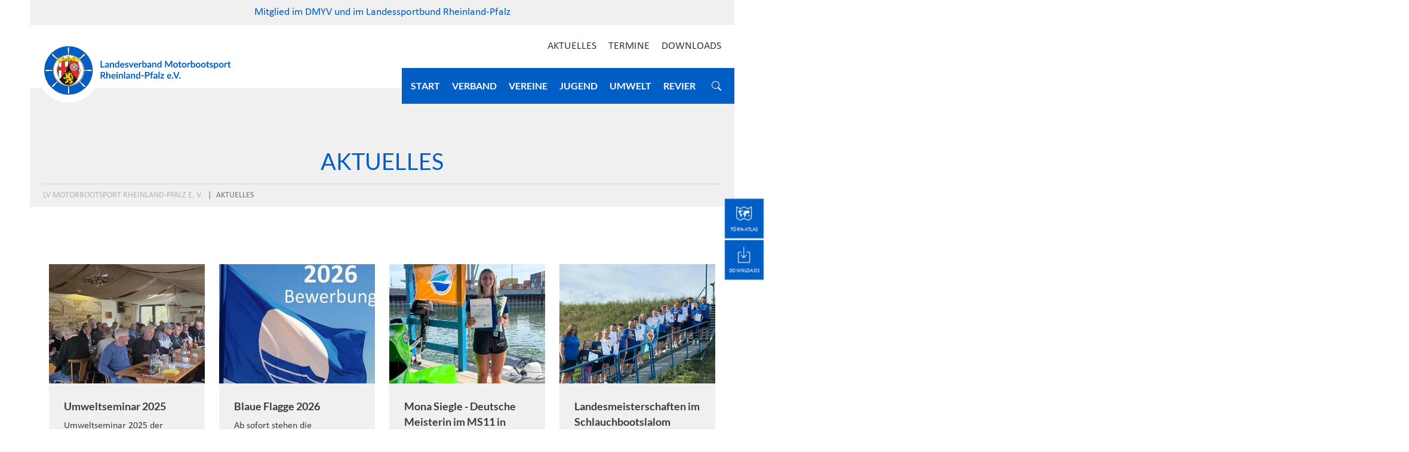

--- FILE ---
content_type: text/html; charset=utf-8
request_url: https://www.lvm-rlp.de/nachrichten
body_size: 7068
content:
<!DOCTYPE html>
<html lang="de">
<head>

<meta charset="utf-8">
<!-- 
	Made with ❤ by Agentur3B (3b.de)

	This website is powered by TYPO3 - inspiring people to share!
	TYPO3 is a free open source Content Management Framework initially created by Kasper Skaarhoj and licensed under GNU/GPL.
	TYPO3 is copyright 1998-2026 of Kasper Skaarhoj. Extensions are copyright of their respective owners.
	Information and contribution at https://typo3.org/
-->



<title>Landesverband Motorbootsport Rheinland-Pfalz e.V.: Aktuelles</title>
<meta name="generator" content="TYPO3 CMS">
<meta name="viewport" content="width=device-width, initial-scale=1">
<meta name="twitter:card" content="summary">

<link rel="stylesheet" href="/typo3temp/assets/compressed/merged-a8a52e29550aa0d5f15125bb7d414699-65b53d7bac97c9e15824bbb825234991.css?1769643841" media="all">

<link rel="stylesheet" href="/typo3temp/assets/compressed/merged-1d49334ce2eaf988f6dbffe578ef65ba-0243b4db3810e8ffcdbdbbcb5d610702.css?1769587195" media="all">
<link href="/_assets/f6ef6adaf5c92bf687a31a3adbcb0f7b/Css/news-basic.css?1756275950" rel="stylesheet" >







    <link rel="apple-touch-icon" sizes="180x180" href="/_assets/882702a0f0371f09d55c0a32601afe3b/Logos/RP/apple-touch-icon.png"><link rel="icon" type="image/png" sizes="32x32" href="/_assets/882702a0f0371f09d55c0a32601afe3b/Logos/RP/favicon-32x32.png"><link rel="icon" type="image/png" sizes="16x16" href="/_assets/882702a0f0371f09d55c0a32601afe3b/Logos/RP/favicon-16x16.png"><link rel="manifest" href="/_assets/882702a0f0371f09d55c0a32601afe3b/Logos/RP/site.webmanifest"><link rel="mask-icon" color="#ffffff" href="/_assets/882702a0f0371f09d55c0a32601afe3b/Logos/RP/safari-pinned-tab.svg"><meta name="msapplication-TileColor" content="#ffffff"><meta name="theme-color" content="#ffffff">


<link rel="canonical" href="https://www.lvm-rlp.de/nachrichten"/>

</head>
<body id="page-277" class="page-277 layout-0 bl-pagets__default" data-sta="end">













<div class="preheader">
    <div class="container">
        Mitglied im DMYV und im Landessportbund Rheinland-Pfalz
    </div>
</div>

<header id="header">
    <div class="d-none d-xl-block">
        


<div class="container-fluid navTop">
    <nav class="nav justify-content-end">
        
            <a class="nav-link" aria-current="page" href="/nachrichten" target="">Aktuelles</a>
        
            <a class="nav-link" aria-current="page" href="/termine" target="">Termine</a>
        
            <a class="nav-link" aria-current="page" href="/downloads" target="">Downloads</a>
        
    </nav>
</div>



    </div>
    

<nav class="navbar navbar-expand-xl">

    <div class="container-fluid d-xl-block">

        <a class="navbar-brand" href="/">
            <img class="img-fluid logo-default" src="/_assets/882702a0f0371f09d55c0a32601afe3b/Logos/RP/dmy_rp_full.svg" width="480" height="140" alt="" />
            <img class="img-fluid logo-fixed" src="/_assets/882702a0f0371f09d55c0a32601afe3b/Logos/RP/dmy_rp_sticky.svg" width="320" height="55" alt="" />
        </a>

        <button class="navbar-toggler" type="button" data-bs-toggle="offcanvas" data-bs-target="#navbar" aria-controls="navbar" aria-expanded="false">
            <i class="bi bi-list"></i>
        </button>

        <div class="offcanvas offcanvas-end" id="navbar">
            <button type="button" class="close d-xl-none" data-bs-dismiss="offcanvas" aria-label="Close">
                <i class="bi bi-x"></i>
            </button>
            <ul class="navbar-nav">
                
                    

                            <li class="nav-item">
                                <a href="/" class="nav-link "> Start</a>
                            </li>

                        
                
                    

                            <li class="nav-item">
                                <a id="navbar-link-279"
                                   role="button"
                                   href="#"
                                   data-bs-toggle="dropdown"
                                   aria-expanded="false"
                                   class="nav-link "> Verband</a>

                                <div class="dropdown-menu" aria-labelledby="#navbar-link-279">
                                    <div class="container dropdown-menu-groups dropdown-menu-groups-1">
                                        

                                            <div class="dropdown-menu-group">
                                                <h3 class="dropdown-menu-headline">
                                                    Der Verband
                                                    
                                                </h3>

                                                
                                                    <ul class="navLevel-3">
                                                        
                                                            <li class="nav-item">
                                                                <a href="/verband" class=""> Übersicht</a>
                                                            </li>
                                                        
                                                            <li class="nav-item">
                                                                <a href="/verband#c6884" class=""> Jahreshauptversammlungen</a>
                                                            </li>
                                                        
                                                            <li class="nav-item">
                                                                <a href="/verband/praesidium" class=""> Präsidium</a>
                                                            </li>
                                                        
                                                            <li class="nav-item">
                                                                <a href="/verband/der-verband/verbandsflagge-und-ehrungsordnung" class=""> Verbandsflagge und Ehrungsordnung</a>
                                                            </li>
                                                        
                                                            <li class="nav-item">
                                                                <a href="/verband/historie" class=""> Historie</a>
                                                            </li>
                                                        
                                                            <li class="nav-item">
                                                                <a href="/verband/der-verband/mitgliedschaft" class=""> Mitgliedschaft</a>
                                                            </li>
                                                        
                                                    </ul>
                                                
                                            </div>

                                        
                                    </div>
                                </div>

                            </li>

                        
                
                    

                            <li class="nav-item">
                                <a href="/vereine" class="nav-link "> Vereine</a>
                            </li>

                        
                
                    

                            <li class="nav-item">
                                <a id="navbar-link-281"
                                   role="button"
                                   href="#"
                                   data-bs-toggle="dropdown"
                                   aria-expanded="false"
                                   class="nav-link "> Jugend</a>

                                <div class="dropdown-menu" aria-labelledby="#navbar-link-281">
                                    <div class="container dropdown-menu-groups dropdown-menu-groups-1">
                                        

                                            <div class="dropdown-menu-group">
                                                <h3 class="dropdown-menu-headline">
                                                    Die Jugend
                                                    
                                                </h3>

                                                
                                                    <ul class="navLevel-3">
                                                        
                                                            <li class="nav-item">
                                                                <a href="/jugend" class=""> Übersicht</a>
                                                            </li>
                                                        
                                                            <li class="nav-item">
                                                                <a href="/jugend#c11615" class=""> Berichte Jugend</a>
                                                            </li>
                                                        
                                                    </ul>
                                                
                                            </div>

                                        
                                    </div>
                                </div>

                            </li>

                        
                
                    

                            <li class="nav-item">
                                <a href="/umwelt" class="nav-link "> Umwelt</a>
                            </li>

                        
                
                    

                            <li class="nav-item">
                                <a href="/revier" class="nav-link "> Revier</a>
                            </li>

                        
                

                <div class="d-xl-none">
                    <hr>
                    
                        <li class="nav-item">
                            <a class="nav-link" aria-current="page" href="/nachrichten">Aktuelles</a>
                        </li>
                    
                        <li class="nav-item">
                            <a class="nav-link" aria-current="page" href="/termine">Termine</a>
                        </li>
                    
                        <li class="nav-item">
                            <a class="nav-link" aria-current="page" href="/downloads">Downloads</a>
                        </li>
                    
                    <hr>
                </div>

                <li class="nav-item">
                    <a class="nav-link search" onclick="TargetSearch()">
                        <i class="bi bi-search"></i>
                    </a>
                </li>
                


<form
    method="POST"
    action="/suchergebnis?tx_indexedsearch_pi2%5Baction%5D=search&amp;tx_indexedsearch_pi2%5Bcontroller%5D=Search&amp;cHash=e8752b6364771fc80790b5bba7c35cf3"
    id="header-search"
    style="display: none;">

    <div class="input-group">
        <div class="input-group-append">
            <button class="btn" type="submit" id="header-searchInput">
                <i class="bi bi-search"></i>
            </button>
        </div>
        <input id="header-searchInput"
                  value=""
                  name="tx_indexedsearch_pi2[search][sword]"
                  class="form-control"
                  placeholder="Was suchen Sie?"/>
    </div>

</form>




            </ul>
        </div>

    </div>

</nav>



</header>



<section id="pageHeader" class="pageHeader pageHeader-static">
    <div class="container">
        <h1 class="pageHeader-headline">Aktuelles</h1>

        
            <nav aria-label="breadcrumb">
                <ol class="breadcrumb">
                    
                        <li class="breadcrumb-item"><a href="/">LV Motorbootsport Rheinland-Pfalz e. V.</a></li>
                    
                        <li class="breadcrumb-item active"><a href="/nachrichten">Aktuelles</a></li>
                    
                </ol>
            </nav>
        

    </div>
</section>



    <!-- TYPO3SEARCH_begin -->
    <main class="main-content">
        

<div id="c6372" class="ctype-a3b_container layout-0 padding-default margin-default" style="" ><div class="container"><div id="c6373" class="ctype-news_pi1 layout-0 padding-default margin-default" style="" ><div class="news"><!--TYPO3SEARCH_end--><div class="news--list-view" id="news-container-6373"><div class="row row-flex"><div class="col-12 col-md-6 col-xl-3"><div class="card news--list-article news--type-0" itemscope="itemscope" itemtype="http://schema.org/Article" ><a class="img-link" title="Umweltseminar 2025" href="/nachrichten/detailansicht/umweltseminar-2025"><div class="news-image"><picture><source media="(max-width: 576px)"
                    srcset="/fileadmin/_processed_/5/1/csm_Umweltseminar_2025-1_46d5ff06fd.jpeg"><source media="(max-width: 768px)"
                    srcset="/fileadmin/_processed_/5/1/csm_Umweltseminar_2025-1_282f6068e9.jpeg"><source media="(max-width: 992px)"
                    srcset="/fileadmin/_processed_/5/1/csm_Umweltseminar_2025-1_629d2f47af.jpeg"><source media="(max-width: 1200px)"
                    srcset="/fileadmin/_processed_/5/1/csm_Umweltseminar_2025-1_87b827dd2d.jpeg"><img class="img-fluid"
                 src="/fileadmin/_processed_/5/1/csm_Umweltseminar_2025-1_cd08521d73.jpeg"
                 alt=""
                 title=""
                 loading="auto"/></picture><div class="news-image--backdrop"><picture><source media="(max-width: 576px)"
                    srcset="/fileadmin/_processed_/5/1/csm_Umweltseminar_2025-1_66fe935fdc.jpeg"><source media="(max-width: 768px)"
                    srcset="/fileadmin/_processed_/5/1/csm_Umweltseminar_2025-1_2880c5c97d.jpeg"><source media="(max-width: 992px)"
                    srcset="/fileadmin/_processed_/5/1/csm_Umweltseminar_2025-1_b591af579f.jpeg"><source media="(max-width: 1200px)"
                    srcset="/fileadmin/_processed_/5/1/csm_Umweltseminar_2025-1_34c58216e1.jpeg"><img class="img-fluid"
                 src="/fileadmin/_processed_/5/1/csm_Umweltseminar_2025-1_5b2a2c92a8.jpeg"
                 alt=""
                 title=""
                 loading="auto"/></picture></div></div></a><div class="card-body"><!-- HEADLINE --><a class="link-headline" title="Umweltseminar 2025" href="/nachrichten/detailansicht/umweltseminar-2025"><div class="card-title h5" itemprop="headline">Umweltseminar 2025</div></a><!-- TEASER ---><div class="article--teaser"><div itemprop="description">
                                Umweltseminar 2025 der Landesverbände Motorbootsport Hessen und RLP
Rund 60 Teilnehmer und Teilnehmerinnen&nbsp;konnte der Umweltbeauftragte des HELM, Dr.&hellip;
                            </div></div></div><div class="news--footer"><small class="text-muted article--info-date"><time itemprop="datePublished" datetime="2025-11-22">
                                22.11.2025
                            </time></small><a class="article--more" title="Umweltseminar 2025" href="/nachrichten/detailansicht/umweltseminar-2025">
                    Weiterlesen
                </a></div><div class="news--badges"></div></div></div><div class="col-12 col-md-6 col-xl-3"><div class="card news--list-article news--type-0" itemscope="itemscope" itemtype="http://schema.org/Article" ><a class="img-link" title="Blaue Flagge 2026" href="/nachrichten/detailansicht/blaue-flagge-2026"><div class="news-image"><picture><source media="(max-width: 576px)"
                    srcset="/fileadmin/_processed_/d/0/csm_Blaue_Flagge_2026_4b8d3c186a.jpeg"><source media="(max-width: 768px)"
                    srcset="/fileadmin/_processed_/d/0/csm_Blaue_Flagge_2026_db75141bb1.jpeg"><source media="(max-width: 992px)"
                    srcset="/fileadmin/_processed_/d/0/csm_Blaue_Flagge_2026_b56b4c15d9.jpeg"><source media="(max-width: 1200px)"
                    srcset="/fileadmin/_processed_/d/0/csm_Blaue_Flagge_2026_0335d67b7b.jpeg"><img class="img-fluid"
                 src="/fileadmin/_processed_/d/0/csm_Blaue_Flagge_2026_8f4f44611c.jpeg"
                 alt=""
                 title=""
                 loading="auto"/></picture><div class="news-image--backdrop"><picture><source media="(max-width: 576px)"
                    srcset="/fileadmin/_processed_/d/0/csm_Blaue_Flagge_2026_5364b1df9d.jpeg"><source media="(max-width: 768px)"
                    srcset="/fileadmin/_processed_/d/0/csm_Blaue_Flagge_2026_71ec592123.jpeg"><source media="(max-width: 992px)"
                    srcset="/fileadmin/_processed_/d/0/csm_Blaue_Flagge_2026_0e81c23c4e.jpeg"><source media="(max-width: 1200px)"
                    srcset="/fileadmin/_processed_/d/0/csm_Blaue_Flagge_2026_5dac9f24cc.jpeg"><img class="img-fluid"
                 src="/fileadmin/_processed_/d/0/csm_Blaue_Flagge_2026_635cba1d8e.jpeg"
                 alt=""
                 title=""
                 loading="auto"/></picture></div></div></a><div class="card-body"><!-- HEADLINE --><a class="link-headline" title="Blaue Flagge 2026" href="/nachrichten/detailansicht/blaue-flagge-2026"><div class="card-title h5" itemprop="headline">Blaue Flagge 2026</div></a><!-- TEASER ---><div class="article--teaser"><div itemprop="description">
                                Ab sofort stehen die Bewerbungsunterlagen für 2026
zum Download unter &nbsp;www.blaue-flagge.de&nbsp;zur Verfügung.

Der Online-Zugang steht unter dem Link&nbsp;w&hellip;
                            </div></div></div><div class="news--footer"><small class="text-muted article--info-date"><time itemprop="datePublished" datetime="2025-10-02">
                                02.10.2025
                            </time></small><a class="article--more" title="Blaue Flagge 2026" href="/nachrichten/detailansicht/blaue-flagge-2026">
                    Weiterlesen
                </a></div><div class="news--badges"></div></div></div><div class="col-12 col-md-6 col-xl-3"><div class="card news--list-article news--type-0" itemscope="itemscope" itemtype="http://schema.org/Article" ><a class="img-link" title="Mona Siegle - Deutsche Meisterin im MS11 in Germersheim!" href="/nachrichten/detailansicht/deutsche-meisterschaft-ms11-2025"><div class="news-image"><picture><source media="(max-width: 576px)"
                    srcset="/fileadmin/_processed_/1/2/csm_Bericht_DM_MS11_2025_Mona_Siegle_Bild1_e1527eabd9.jpg"><source media="(max-width: 768px)"
                    srcset="/fileadmin/_processed_/1/2/csm_Bericht_DM_MS11_2025_Mona_Siegle_Bild1_d04ef3ecc6.jpg"><source media="(max-width: 992px)"
                    srcset="/fileadmin/_processed_/1/2/csm_Bericht_DM_MS11_2025_Mona_Siegle_Bild1_69b02806a8.jpg"><source media="(max-width: 1200px)"
                    srcset="/fileadmin/_processed_/1/2/csm_Bericht_DM_MS11_2025_Mona_Siegle_Bild1_267fd43750.jpg"><img class="img-fluid"
                 src="/fileadmin/_processed_/1/2/csm_Bericht_DM_MS11_2025_Mona_Siegle_Bild1_76771aee41.jpg"
                 alt=""
                 title=""
                 loading="auto"/></picture><div class="news-image--backdrop"><picture><source media="(max-width: 576px)"
                    srcset="/fileadmin/_processed_/1/2/csm_Bericht_DM_MS11_2025_Mona_Siegle_Bild1_69f698ce33.jpg"><source media="(max-width: 768px)"
                    srcset="/fileadmin/_processed_/1/2/csm_Bericht_DM_MS11_2025_Mona_Siegle_Bild1_574dad7ff9.jpg"><source media="(max-width: 992px)"
                    srcset="/fileadmin/_processed_/1/2/csm_Bericht_DM_MS11_2025_Mona_Siegle_Bild1_3f8676195e.jpg"><source media="(max-width: 1200px)"
                    srcset="/fileadmin/_processed_/1/2/csm_Bericht_DM_MS11_2025_Mona_Siegle_Bild1_c7f5fa940b.jpg"><img class="img-fluid"
                 src="/fileadmin/_processed_/1/2/csm_Bericht_DM_MS11_2025_Mona_Siegle_Bild1_957a54b409.jpg"
                 alt=""
                 title=""
                 loading="auto"/></picture></div></div></a><div class="card-body"><!-- HEADLINE --><a class="link-headline" title="Mona Siegle - Deutsche Meisterin im MS11 in Germersheim!" href="/nachrichten/detailansicht/deutsche-meisterschaft-ms11-2025"><div class="card-title h5" itemprop="headline">Mona Siegle - Deutsche Meisterin im MS11 in Germersheim!</div></a><!-- TEASER ---><div class="article--teaser"><div itemprop="description">
                                Mona Siegle - Deutsche Meisterin im MS11 in Germersheim!🎆🎇

Vom 5. bis 7. September 2025 war Germersheim Schauplatz der Deutschen Meisterschaft im&hellip;
                            </div></div></div><div class="news--footer"><small class="text-muted article--info-date"><time itemprop="datePublished" datetime="2025-09-07">
                                07.09.2025
                            </time></small><a class="article--more" title="Mona Siegle - Deutsche Meisterin im MS11 in Germersheim!" href="/nachrichten/detailansicht/deutsche-meisterschaft-ms11-2025">
                    Weiterlesen
                </a></div><div class="news--badges"></div></div></div><div class="col-12 col-md-6 col-xl-3"><div class="card news--list-article news--type-0" itemscope="itemscope" itemtype="http://schema.org/Article" ><a class="img-link" title="Landesmeisterschaften im Schlauchbootslalom" href="/nachrichten/detailansicht/landesmeisterschaften"><div class="news-image"><picture><source media="(max-width: 576px)"
                    srcset="/fileadmin/_processed_/a/7/csm_Landesmeisterschaft_12.07.2025_Bild2_84f4d7b910.jpg"><source media="(max-width: 768px)"
                    srcset="/fileadmin/_processed_/a/7/csm_Landesmeisterschaft_12.07.2025_Bild2_8bd9e7a7fd.jpg"><source media="(max-width: 992px)"
                    srcset="/fileadmin/_processed_/a/7/csm_Landesmeisterschaft_12.07.2025_Bild2_eeb2411eb6.jpg"><source media="(max-width: 1200px)"
                    srcset="/fileadmin/_processed_/a/7/csm_Landesmeisterschaft_12.07.2025_Bild2_b31120a593.jpg"><img class="img-fluid"
                 src="/fileadmin/_processed_/a/7/csm_Landesmeisterschaft_12.07.2025_Bild2_80fd69c001.jpg"
                 alt=""
                 title=""
                 loading="auto"/></picture><div class="news-image--backdrop"><picture><source media="(max-width: 576px)"
                    srcset="/fileadmin/_processed_/a/7/csm_Landesmeisterschaft_12.07.2025_Bild2_77931fee7e.jpg"><source media="(max-width: 768px)"
                    srcset="/fileadmin/_processed_/a/7/csm_Landesmeisterschaft_12.07.2025_Bild2_b1ed84ae6f.jpg"><source media="(max-width: 992px)"
                    srcset="/fileadmin/_processed_/a/7/csm_Landesmeisterschaft_12.07.2025_Bild2_75ea497247.jpg"><source media="(max-width: 1200px)"
                    srcset="/fileadmin/_processed_/a/7/csm_Landesmeisterschaft_12.07.2025_Bild2_00842f49df.jpg"><img class="img-fluid"
                 src="/fileadmin/_processed_/a/7/csm_Landesmeisterschaft_12.07.2025_Bild2_d97f522770.jpg"
                 alt=""
                 title=""
                 loading="auto"/></picture></div></div></a><div class="card-body"><!-- HEADLINE --><a class="link-headline" title="Landesmeisterschaften im Schlauchbootslalom" href="/nachrichten/detailansicht/landesmeisterschaften"><div class="card-title h5" itemprop="headline">Landesmeisterschaften im Schlauchbootslalom</div></a><!-- TEASER ---><div class="article--teaser"><div itemprop="description">
                                Landesmeisterschaft 2025 beim MSV Germersheim - Ein Wochenende voller Action, Teamgeist und guter Laune! 🌊😊
Am 12. Juli 2025 startete die&hellip;
                            </div></div></div><div class="news--footer"><small class="text-muted article--info-date"><time itemprop="datePublished" datetime="2025-07-27">
                                27.07.2025
                            </time></small><a class="article--more" title="Landesmeisterschaften im Schlauchbootslalom" href="/nachrichten/detailansicht/landesmeisterschaften">
                    Weiterlesen
                </a></div><div class="news--badges"></div></div></div><div class="col-12 col-md-6 col-xl-3"><div class="card news--list-article news--type-0" itemscope="itemscope" itemtype="http://schema.org/Article" ><a class="img-link" title="Clubmeisterschaften im Schlauchbootslalom beim 1.MBC Speyer" href="/nachrichten/detailansicht/clubmeisterschaften-im-schlauchbootslalom-beim-1mbc-speyer"><div class="news-image"><picture><source media="(max-width: 576px)"
                    srcset="/fileadmin/_processed_/7/6/csm_Clubmeisterschaft_28.06.2025_1.MBC_Speyer_4b2dc0c85c.jpg"><source media="(max-width: 768px)"
                    srcset="/fileadmin/_processed_/7/6/csm_Clubmeisterschaft_28.06.2025_1.MBC_Speyer_f998b7ea6b.jpg"><source media="(max-width: 992px)"
                    srcset="/fileadmin/_processed_/7/6/csm_Clubmeisterschaft_28.06.2025_1.MBC_Speyer_37a82c9c4b.jpg"><source media="(max-width: 1200px)"
                    srcset="/fileadmin/_processed_/7/6/csm_Clubmeisterschaft_28.06.2025_1.MBC_Speyer_d1bd5f6a01.jpg"><img class="img-fluid"
                 src="/fileadmin/_processed_/7/6/csm_Clubmeisterschaft_28.06.2025_1.MBC_Speyer_67aaeb3646.jpg"
                 alt=""
                 title=""
                 loading="auto"/></picture><div class="news-image--backdrop"><picture><source media="(max-width: 576px)"
                    srcset="/fileadmin/_processed_/7/6/csm_Clubmeisterschaft_28.06.2025_1.MBC_Speyer_0b9ebcd16c.jpg"><source media="(max-width: 768px)"
                    srcset="/fileadmin/_processed_/7/6/csm_Clubmeisterschaft_28.06.2025_1.MBC_Speyer_0219d7ca5a.jpg"><source media="(max-width: 992px)"
                    srcset="/fileadmin/_processed_/7/6/csm_Clubmeisterschaft_28.06.2025_1.MBC_Speyer_38db948d06.jpg"><source media="(max-width: 1200px)"
                    srcset="/fileadmin/_processed_/7/6/csm_Clubmeisterschaft_28.06.2025_1.MBC_Speyer_b63651406b.jpg"><img class="img-fluid"
                 src="/fileadmin/_processed_/7/6/csm_Clubmeisterschaft_28.06.2025_1.MBC_Speyer_002b2601d3.jpg"
                 alt=""
                 title=""
                 loading="auto"/></picture></div></div></a><div class="card-body"><!-- HEADLINE --><a class="link-headline" title="Clubmeisterschaften im Schlauchbootslalom beim 1.MBC Speyer" href="/nachrichten/detailansicht/clubmeisterschaften-im-schlauchbootslalom-beim-1mbc-speyer"><div class="card-title h5" itemprop="headline">Clubmeisterschaften im Schlauchbootslalom beim 1.MBC Speyer</div></a><!-- TEASER ---><div class="article--teaser"><div itemprop="description">
                                Clubmeisterschaft des 1MBC Speyer am 28. Juni 2025
In diesem Jahr hat sich der 1. MBC Speyer der Trainingsgemeinschaft Germersheim angeschlossen und&hellip;
                            </div></div></div><div class="news--footer"><small class="text-muted article--info-date"><time itemprop="datePublished" datetime="2025-07-27">
                                27.07.2025
                            </time></small><a class="article--more" title="Clubmeisterschaften im Schlauchbootslalom beim 1.MBC Speyer" href="/nachrichten/detailansicht/clubmeisterschaften-im-schlauchbootslalom-beim-1mbc-speyer">
                    Weiterlesen
                </a></div><div class="news--badges"></div></div></div><div class="col-12 col-md-6 col-xl-3"><div class="card news--list-article news--type-0" itemscope="itemscope" itemtype="http://schema.org/Article" ><a class="img-link" title="Clubmeisterschaften im Schlauchbootslalom beim MSV Germersheim" href="/nachrichten/detailansicht/clubmeisterschaften-im-schlauchbootslalom-beim-msv-germersheim"><div class="news-image"><picture><source media="(max-width: 576px)"
                    srcset="/fileadmin/_processed_/c/3/csm_Clubmeisterschaft_28.06.2025_MSV-Germersheim_17e2f888c5.jpg"><source media="(max-width: 768px)"
                    srcset="/fileadmin/_processed_/c/3/csm_Clubmeisterschaft_28.06.2025_MSV-Germersheim_5f1776414a.jpg"><source media="(max-width: 992px)"
                    srcset="/fileadmin/_processed_/c/3/csm_Clubmeisterschaft_28.06.2025_MSV-Germersheim_81fa17e056.jpg"><source media="(max-width: 1200px)"
                    srcset="/fileadmin/_processed_/c/3/csm_Clubmeisterschaft_28.06.2025_MSV-Germersheim_5ac2e49f2d.jpg"><img class="img-fluid"
                 src="/fileadmin/_processed_/c/3/csm_Clubmeisterschaft_28.06.2025_MSV-Germersheim_6aa5c4bf4b.jpg"
                 alt=""
                 title=""
                 loading="auto"/></picture><div class="news-image--backdrop"><picture><source media="(max-width: 576px)"
                    srcset="/fileadmin/_processed_/c/3/csm_Clubmeisterschaft_28.06.2025_MSV-Germersheim_1b657b1bf6.jpg"><source media="(max-width: 768px)"
                    srcset="/fileadmin/_processed_/c/3/csm_Clubmeisterschaft_28.06.2025_MSV-Germersheim_60762eb59d.jpg"><source media="(max-width: 992px)"
                    srcset="/fileadmin/_processed_/c/3/csm_Clubmeisterschaft_28.06.2025_MSV-Germersheim_da0878a92c.jpg"><source media="(max-width: 1200px)"
                    srcset="/fileadmin/_processed_/c/3/csm_Clubmeisterschaft_28.06.2025_MSV-Germersheim_8c4d563e64.jpg"><img class="img-fluid"
                 src="/fileadmin/_processed_/c/3/csm_Clubmeisterschaft_28.06.2025_MSV-Germersheim_ee5babffd7.jpg"
                 alt=""
                 title=""
                 loading="auto"/></picture></div></div></a><div class="card-body"><!-- HEADLINE --><a class="link-headline" title="Clubmeisterschaften im Schlauchbootslalom beim MSV Germersheim" href="/nachrichten/detailansicht/clubmeisterschaften-im-schlauchbootslalom-beim-msv-germersheim"><div class="card-title h5" itemprop="headline">Clubmeisterschaften im Schlauchbootslalom beim MSV Germersheim</div></a><!-- TEASER ---><div class="article--teaser"><div itemprop="description">
                                Clubmeisterschaft des MSV Germersheim am 28. Juni 2025
Am Samstag, den 28. Juni 2025, fand bei strahlendem Sonnenschein und besten Bedingungen die&hellip;
                            </div></div></div><div class="news--footer"><small class="text-muted article--info-date"><time itemprop="datePublished" datetime="2025-07-27">
                                27.07.2025
                            </time></small><a class="article--more" title="Clubmeisterschaften im Schlauchbootslalom beim MSV Germersheim" href="/nachrichten/detailansicht/clubmeisterschaften-im-schlauchbootslalom-beim-msv-germersheim">
                    Weiterlesen
                </a></div><div class="news--badges"></div></div></div><div class="col-12 col-md-6 col-xl-3"><div class="card news--list-article news--type-0" itemscope="itemscope" itemtype="http://schema.org/Article" ><a class="img-link" title="Clubmeisterschaften der Kiefjugend" href="/nachrichten/detailansicht/clubmeisterschaften-der-kiefjugend"><div class="news-image"><picture><source media="(max-width: 576px)"
                    srcset="/fileadmin/_processed_/f/5/csm_1000124546_640cfe8577.jpg"><source media="(max-width: 768px)"
                    srcset="/fileadmin/_processed_/f/5/csm_1000124546_9a0e85fde3.jpg"><source media="(max-width: 992px)"
                    srcset="/fileadmin/_processed_/f/5/csm_1000124546_17f5b3a5c4.jpg"><source media="(max-width: 1200px)"
                    srcset="/fileadmin/_processed_/f/5/csm_1000124546_286cda0f19.jpg"><img class="img-fluid"
                 src="/fileadmin/_processed_/f/5/csm_1000124546_ad89d7ece2.jpg"
                 alt=""
                 title=""
                 loading="auto"/></picture><div class="news-image--backdrop"><picture><source media="(max-width: 576px)"
                    srcset="/fileadmin/_processed_/f/5/csm_1000124546_cbecfafefa.jpg"><source media="(max-width: 768px)"
                    srcset="/fileadmin/_processed_/f/5/csm_1000124546_75404e38ba.jpg"><source media="(max-width: 992px)"
                    srcset="/fileadmin/_processed_/f/5/csm_1000124546_2ed38896e1.jpg"><source media="(max-width: 1200px)"
                    srcset="/fileadmin/_processed_/f/5/csm_1000124546_5181ecc207.jpg"><img class="img-fluid"
                 src="/fileadmin/_processed_/f/5/csm_1000124546_4ddfc39205.jpg"
                 alt=""
                 title=""
                 loading="auto"/></picture></div></div></a><div class="card-body"><!-- HEADLINE --><a class="link-headline" title="Clubmeisterschaften der Kiefjugend" href="/nachrichten/detailansicht/clubmeisterschaften-der-kiefjugend"><div class="card-title h5" itemprop="headline">Clubmeisterschaften der Kiefjugend</div></a><!-- TEASER ---><div class="article--teaser"><div itemprop="description">
                                Am Samstag, den 28.06.25, einem schönen sonnigen Tag, fand bei uns auf dem Kiefweiher, die Clubmeisterschaft im Schlauchbootparcours statt.
Wir&hellip;
                            </div></div></div><div class="news--footer"><small class="text-muted article--info-date"><time itemprop="datePublished" datetime="2025-06-28">
                                28.06.2025
                            </time></small><a class="article--more" title="Clubmeisterschaften der Kiefjugend" href="/nachrichten/detailansicht/clubmeisterschaften-der-kiefjugend">
                    Weiterlesen
                </a></div><div class="news--badges"></div></div></div><div class="col-12 col-md-6 col-xl-3"><div class="card news--list-article news--type-0" itemscope="itemscope" itemtype="http://schema.org/Article" ><a class="img-link" title="Verleihung der Blauen Flagge für Rheinland-Pfalz und Hessen am 18. Mai 2025" href="/nachrichten/detailansicht/verleihung-der-blauen-flagge-fuer-rheinland-pfalz-und-hessen-am-18-mai-2025"><div class="news-image"><picture><source media="(max-width: 576px)"
                    srcset="/fileadmin/_processed_/4/4/csm_Blaue_Flagge_2025-1_d0221f4f17.jpeg"><source media="(max-width: 768px)"
                    srcset="/fileadmin/_processed_/4/4/csm_Blaue_Flagge_2025-1_fb17c6ee60.jpeg"><source media="(max-width: 992px)"
                    srcset="/fileadmin/_processed_/4/4/csm_Blaue_Flagge_2025-1_4cb24b57ce.jpeg"><source media="(max-width: 1200px)"
                    srcset="/fileadmin/_processed_/4/4/csm_Blaue_Flagge_2025-1_a204ef0f0b.jpeg"><img class="img-fluid"
                 src="/fileadmin/_processed_/4/4/csm_Blaue_Flagge_2025-1_471f449d7c.jpeg"
                 alt=""
                 title=""
                 loading="auto"/></picture><div class="news-image--backdrop"><picture><source media="(max-width: 576px)"
                    srcset="/fileadmin/_processed_/4/4/csm_Blaue_Flagge_2025-1_dcbc517008.jpeg"><source media="(max-width: 768px)"
                    srcset="/fileadmin/_processed_/4/4/csm_Blaue_Flagge_2025-1_1f71cc99ba.jpeg"><source media="(max-width: 992px)"
                    srcset="/fileadmin/_processed_/4/4/csm_Blaue_Flagge_2025-1_989dec1594.jpeg"><source media="(max-width: 1200px)"
                    srcset="/fileadmin/_processed_/4/4/csm_Blaue_Flagge_2025-1_dc055cdb46.jpeg"><img class="img-fluid"
                 src="/fileadmin/_processed_/4/4/csm_Blaue_Flagge_2025-1_0256f71f28.jpeg"
                 alt=""
                 title=""
                 loading="auto"/></picture></div></div></a><div class="card-body"><!-- HEADLINE --><a class="link-headline" title="Verleihung der Blauen Flagge für Rheinland-Pfalz und Hessen am 18. Mai 2025" href="/nachrichten/detailansicht/verleihung-der-blauen-flagge-fuer-rheinland-pfalz-und-hessen-am-18-mai-2025"><div class="card-title h5" itemprop="headline">Verleihung der Blauen Flagge für Rheinland-Pfalz und Hessen am 18. Mai 2025</div></a><!-- TEASER ---><div class="article--teaser"><div itemprop="description">
                                Bei strahlendem Sonnenschein und vor der schönen „Naturkulisse“ im Reffenthal begrüßte Alexander Knittel, Vorsitzender des 1. MBC Speyer, die&hellip;
                            </div></div></div><div class="news--footer"><small class="text-muted article--info-date"><time itemprop="datePublished" datetime="2025-05-18">
                                18.05.2025
                            </time></small><a class="article--more" title="Verleihung der Blauen Flagge für Rheinland-Pfalz und Hessen am 18. Mai 2025" href="/nachrichten/detailansicht/verleihung-der-blauen-flagge-fuer-rheinland-pfalz-und-hessen-am-18-mai-2025">
                    Weiterlesen
                </a></div><div class="news--badges"></div></div></div><div class="col-12 col-md-6 col-xl-3"><div class="card news--list-article news--type-0" itemscope="itemscope" itemtype="http://schema.org/Article" ><a class="img-link" title="Verbandstag 2025" href="/nachrichten/detailansicht/verbandstag-2025"><div class="news-image"><picture><source media="(max-width: 576px)"
                    srcset="/fileadmin/_processed_/7/b/csm_DMYV-Verbandstag_2025-1.__98ce55f55e.jpg"><source media="(max-width: 768px)"
                    srcset="/fileadmin/_processed_/7/b/csm_DMYV-Verbandstag_2025-1.__767bf6fce7.jpg"><source media="(max-width: 992px)"
                    srcset="/fileadmin/_processed_/7/b/csm_DMYV-Verbandstag_2025-1.__8a11b6f314.jpg"><source media="(max-width: 1200px)"
                    srcset="/fileadmin/_processed_/7/b/csm_DMYV-Verbandstag_2025-1.__7a1420e4c4.jpg"><img class="img-fluid"
                 src="/fileadmin/_processed_/7/b/csm_DMYV-Verbandstag_2025-1.__0f95b6ab05.jpg"
                 alt=""
                 title=""
                 loading="auto"/></picture><div class="news-image--backdrop"><picture><source media="(max-width: 576px)"
                    srcset="/fileadmin/_processed_/7/b/csm_DMYV-Verbandstag_2025-1.__c6bb0968ec.jpg"><source media="(max-width: 768px)"
                    srcset="/fileadmin/_processed_/7/b/csm_DMYV-Verbandstag_2025-1.__90b230af05.jpg"><source media="(max-width: 992px)"
                    srcset="/fileadmin/_processed_/7/b/csm_DMYV-Verbandstag_2025-1.__608d2840cc.jpg"><source media="(max-width: 1200px)"
                    srcset="/fileadmin/_processed_/7/b/csm_DMYV-Verbandstag_2025-1.__6a3b91131c.jpg"><img class="img-fluid"
                 src="/fileadmin/_processed_/7/b/csm_DMYV-Verbandstag_2025-1.__812b8258ad.jpg"
                 alt=""
                 title=""
                 loading="auto"/></picture></div></div></a><div class="card-body"><!-- HEADLINE --><a class="link-headline" title="Verbandstag 2025" href="/nachrichten/detailansicht/verbandstag-2025"><div class="card-title h5" itemprop="headline">Verbandstag 2025</div></a><!-- TEASER ---><div class="article--teaser"><div itemprop="description">
                                DMYV-Verbandstag 2025 in Heidelberg
Ehrung für 3 Mitglieder des Landesverbandes Motorbootsport Rheinland-Pfalz
Vor der malerischen Kulisse von&hellip;
                            </div></div></div><div class="news--footer"><small class="text-muted article--info-date"><time itemprop="datePublished" datetime="2025-05-04">
                                04.05.2025
                            </time></small><a class="article--more" title="Verbandstag 2025" href="/nachrichten/detailansicht/verbandstag-2025">
                    Weiterlesen
                </a></div><div class="news--badges"></div></div></div><div class="col-12 col-md-6 col-xl-3"><div class="card news--list-article news--type-0" itemscope="itemscope" itemtype="http://schema.org/Article" ><a class="img-link" title="Saison Opening 2025" href="/nachrichten/detailansicht/saison-opening-2025"><div class="news-image"><picture><source media="(max-width: 576px)"
                    srcset="/fileadmin/_processed_/4/b/csm_Motosurf_2_web_9d8639a14f.jpg"><source media="(max-width: 768px)"
                    srcset="/fileadmin/_processed_/4/b/csm_Motosurf_2_web_85f8ec8064.jpg"><source media="(max-width: 992px)"
                    srcset="/fileadmin/_processed_/4/b/csm_Motosurf_2_web_dfc9f374cf.jpg"><source media="(max-width: 1200px)"
                    srcset="/fileadmin/_processed_/4/b/csm_Motosurf_2_web_63033c2d6e.jpg"><img class="img-fluid"
                 src="/fileadmin/_processed_/4/b/csm_Motosurf_2_web_bc3ff560ec.jpg"
                 alt=""
                 title=""
                 loading="auto"/></picture><div class="news-image--backdrop"><picture><source media="(max-width: 576px)"
                    srcset="/fileadmin/_processed_/4/b/csm_Motosurf_2_web_b4b6a68f37.jpg"><source media="(max-width: 768px)"
                    srcset="/fileadmin/_processed_/4/b/csm_Motosurf_2_web_29d62479f5.jpg"><source media="(max-width: 992px)"
                    srcset="/fileadmin/_processed_/4/b/csm_Motosurf_2_web_b5e6e6077b.jpg"><source media="(max-width: 1200px)"
                    srcset="/fileadmin/_processed_/4/b/csm_Motosurf_2_web_29f9df8ffd.jpg"><img class="img-fluid"
                 src="/fileadmin/_processed_/4/b/csm_Motosurf_2_web_bb6412be8f.jpg"
                 alt=""
                 title=""
                 loading="auto"/></picture></div></div></a><div class="card-body"><!-- HEADLINE --><a class="link-headline" title="Saison Opening 2025" href="/nachrichten/detailansicht/saison-opening-2025"><div class="card-title h5" itemprop="headline">Saison Opening 2025</div></a><!-- TEASER ---><div class="article--teaser"><div itemprop="description">
                                Gelungener Start in die Wassersportsaison mit Motosurfen als Highlight.
Bei strahlendem Sonnenschein und bester Laune fiel am Samstag, den 5. April&hellip;
                            </div></div></div><div class="news--footer"><small class="text-muted article--info-date"><time itemprop="datePublished" datetime="2025-04-05">
                                05.04.2025
                            </time></small><a class="article--more" title="Saison Opening 2025" href="/nachrichten/detailansicht/saison-opening-2025">
                    Weiterlesen
                </a></div><div class="news--badges"></div></div></div><div class="col-12 col-md-6 col-xl-3"><div class="card news--list-article news--type-0" itemscope="itemscope" itemtype="http://schema.org/Article" ><a class="img-link" title="Jahreshauptversammlung 2025 beim Landesverband Motorbootsport Rheinland-Pfalz e.V. " href="/nachrichten/detailansicht/jahreshauptversammlung-2025-beim-landesverband-motorbootsport-rheinland-pfalz-ev"><div class="news-image"><picture><source media="(max-width: 576px)"
                    srcset="/fileadmin/_processed_/8/1/csm_Bericht_Jugend_2024_08beeb819d.jpg"><source media="(max-width: 768px)"
                    srcset="/fileadmin/_processed_/8/1/csm_Bericht_Jugend_2024_48af46ae4c.jpg"><source media="(max-width: 992px)"
                    srcset="/fileadmin/_processed_/8/1/csm_Bericht_Jugend_2024_5f756bce7e.jpg"><source media="(max-width: 1200px)"
                    srcset="/fileadmin/_processed_/8/1/csm_Bericht_Jugend_2024_3104f5dc92.jpg"><img class="img-fluid"
                 src="/fileadmin/_processed_/8/1/csm_Bericht_Jugend_2024_893e997ddd.jpg"
                 alt=""
                 title=""
                 loading="auto"/></picture><div class="news-image--backdrop"><picture><source media="(max-width: 576px)"
                    srcset="/fileadmin/_processed_/8/1/csm_Bericht_Jugend_2024_5bb1cda097.jpg"><source media="(max-width: 768px)"
                    srcset="/fileadmin/_processed_/8/1/csm_Bericht_Jugend_2024_6528eee42d.jpg"><source media="(max-width: 992px)"
                    srcset="/fileadmin/_processed_/8/1/csm_Bericht_Jugend_2024_d1aa18bbaa.jpg"><source media="(max-width: 1200px)"
                    srcset="/fileadmin/_processed_/8/1/csm_Bericht_Jugend_2024_f5d79b228d.jpg"><img class="img-fluid"
                 src="/fileadmin/_processed_/8/1/csm_Bericht_Jugend_2024_83e800974d.jpg"
                 alt=""
                 title=""
                 loading="auto"/></picture></div></div></a><div class="card-body"><!-- HEADLINE --><a class="link-headline" title="Jahreshauptversammlung 2025 beim Landesverband Motorbootsport Rheinland-Pfalz e.V. " href="/nachrichten/detailansicht/jahreshauptversammlung-2025-beim-landesverband-motorbootsport-rheinland-pfalz-ev"><div class="card-title h5" itemprop="headline">Jahreshauptversammlung 2025 beim Landesverband Motorbootsport Rheinland-Pfalz e.V. </div></a><!-- TEASER ---><div class="article--teaser"><div itemprop="description">
                                „Wir lassen niemanden im Regen stehen“ – gemäß diesem Motto erhielten die Vertreter der Vereine und die Gäste anlässlich des 40-jährigen Bestehens der&hellip;
                            </div></div></div><div class="news--footer"><small class="text-muted article--info-date"><time itemprop="datePublished" datetime="2025-03-29">
                                29.03.2025
                            </time></small><a class="article--more" title="Jahreshauptversammlung 2025 beim Landesverband Motorbootsport Rheinland-Pfalz e.V. " href="/nachrichten/detailansicht/jahreshauptversammlung-2025-beim-landesverband-motorbootsport-rheinland-pfalz-ev">
                    Weiterlesen
                </a></div><div class="news--badges"></div></div></div><div class="col-12 col-md-6 col-xl-3"><div class="card news--list-article news--type-0" itemscope="itemscope" itemtype="http://schema.org/Article" ><a class="img-link" title="Umweltseminar der Landesverbände Rheinland-Pfalz und Hessen  am 08.02.2025 beim Motor-Yacht-Club Worms e.V." href="/nachrichten/detailansicht/umweltseminar-der-landesverbaende-rheinland-pfalz-und-hessen-am-08022025-beim-motor-yacht-club-worms-ev"><div class="news-image"><picture><source media="(max-width: 576px)"
                    srcset="/fileadmin/_processed_/5/7/csm_Umweltseminar_08.02.2025-1_cdc3429fda.jpg"><source media="(max-width: 768px)"
                    srcset="/fileadmin/_processed_/5/7/csm_Umweltseminar_08.02.2025-1_0abb40660e.jpg"><source media="(max-width: 992px)"
                    srcset="/fileadmin/_processed_/5/7/csm_Umweltseminar_08.02.2025-1_1c735e2fa1.jpg"><source media="(max-width: 1200px)"
                    srcset="/fileadmin/_processed_/5/7/csm_Umweltseminar_08.02.2025-1_0bf894fb09.jpg"><img class="img-fluid"
                 src="/fileadmin/_processed_/5/7/csm_Umweltseminar_08.02.2025-1_4175bd3660.jpg"
                 alt=""
                 title=""
                 loading="auto"/></picture><div class="news-image--backdrop"><picture><source media="(max-width: 576px)"
                    srcset="/fileadmin/_processed_/5/7/csm_Umweltseminar_08.02.2025-1_6701ef8402.jpg"><source media="(max-width: 768px)"
                    srcset="/fileadmin/_processed_/5/7/csm_Umweltseminar_08.02.2025-1_efd8db3719.jpg"><source media="(max-width: 992px)"
                    srcset="/fileadmin/_processed_/5/7/csm_Umweltseminar_08.02.2025-1_75b0076359.jpg"><source media="(max-width: 1200px)"
                    srcset="/fileadmin/_processed_/5/7/csm_Umweltseminar_08.02.2025-1_647366d494.jpg"><img class="img-fluid"
                 src="/fileadmin/_processed_/5/7/csm_Umweltseminar_08.02.2025-1_2d06b3fba9.jpg"
                 alt=""
                 title=""
                 loading="auto"/></picture></div></div></a><div class="card-body"><!-- HEADLINE --><a class="link-headline" title="Umweltseminar der Landesverbände Rheinland-Pfalz und Hessen  am 08.02.2025 beim Motor-Yacht-Club Worms e.V." href="/nachrichten/detailansicht/umweltseminar-der-landesverbaende-rheinland-pfalz-und-hessen-am-08022025-beim-motor-yacht-club-worms-ev"><div class="card-title h5" itemprop="headline">Umweltseminar der Landesverbände Rheinland-Pfalz und Hessen  am 08.02.2025 beim Motor-Yacht-Club Worms e.V.</div></a><!-- TEASER ---><div class="article--teaser"><div itemprop="description">
                                Umweltseminar der Landesverbände Rheinland-Pfalz und Hessen&nbsp;
am 08.02.2025 beim Motor-Yacht-Club Worms e.V.

Nachdem im Herbst 2024 das&hellip;
                            </div></div></div><div class="news--footer"><small class="text-muted article--info-date"><time itemprop="datePublished" datetime="2025-03-11">
                                11.03.2025
                            </time></small><a class="article--more" title="Umweltseminar der Landesverbände Rheinland-Pfalz und Hessen  am 08.02.2025 beim Motor-Yacht-Club Worms e.V." href="/nachrichten/detailansicht/umweltseminar-der-landesverbaende-rheinland-pfalz-und-hessen-am-08022025-beim-motor-yacht-club-worms-ev">
                    Weiterlesen
                </a></div><div class="news--badges"></div></div></div></div><ul class="f3-widget-paginator"><li class="current"><a href="/nachrichten?tx_news_pi1%5Bcontroller%5D=News&amp;tx_news_pi1%5BcurrentPage%5D=1&amp;cHash=b690317d8f4152b6e676ffd74d2e9abe">1</a></li><li class=""><a href="/nachrichten?tx_news_pi1%5Bcontroller%5D=News&amp;tx_news_pi1%5BcurrentPage%5D=2&amp;cHash=4eaaf5bae43e863b314d5991cf6a56e8">2</a></li><li class=""><a href="/nachrichten?tx_news_pi1%5Bcontroller%5D=News&amp;tx_news_pi1%5BcurrentPage%5D=3&amp;cHash=e533c20ab96133e1b6ef0d34cbdf939a">3</a></li><li class="dots">…</li><li class="next"><a href="/nachrichten?tx_news_pi1%5Bcontroller%5D=News&amp;tx_news_pi1%5BcurrentPage%5D=2&amp;cHash=4eaaf5bae43e863b314d5991cf6a56e8" title=""><i class="bi bi-chevron-right"></i></a></li></ul></div><!--TYPO3SEARCH_begin--></div></div></div></div>



    </main>
    <!-- TYPO3SEARCH_end -->


    


<div class="sidebar">

    <li class="nav-item">
        <a target="_blank" href="https://toern-atlas.de/" rel="noreferrer">
            <i class="dmy-icon-world-map"></i>
            <span>Törn-Atlas</span>
        </a>
    </li>

    <li class="nav-item">
        <a href="/downloads">
            <i class="dmy-icon-download"></i>
            <span>Downloads</span>
        </a>
    </li>

    <li class="nav-item item-scrolltotop">
        <a class="scrolltotop">
            <i class="dmy-icon-slide-up"></i>
            <span>Nach oben</span>
        </a>
    </li>

</div>










    <footer class="footer">

        <div class="footer-nav">
            <div class="container">
                <div class="row justify-content">

                    

                    <div class="d-xl-none col">
                        <div class="legalMenu text-center">
                            
                                <a href="/kontakt-1" > Kontakt</a>
                            
                                <a href="/impressum" > Impressum</a>
                            
                                <a href="https://www.dmyv.de/datenschutz" > Datenschutz</a>
                            
                        </div>
                    </div>

                </div>
                <div class="social">
                    
                    
                </div>
            </div>
        </div>


        <div class="legal">
            <div class="container">
                <div class="row align-items-center">
                    <div class="col-12 col-xl-6 text-center text-xl-start">
                      <html
    data-namespace-typo3-fluid="true"
    xmlns="http://www.w3.org/1999/xhtml"
>

<strong class="d-block">Landesverband Motorbootsport Rheinland-Pfalz e.V.</strong>
Hauptstr. 38 | 56271 Rossbach | 02680 989009 | <a href="mailto:gisbert.koenig@lvm-rlp.de">gisbert.koenig@lvm-rlp.de</a>

</html>

                    </div>
                    <div class="col-12 col-lg-6 d-none d-xl-block">
                        <div class="legalMenu">
                            
                                <a href="/kontakt-1" > Kontakt</a>
                            
                                <a href="/impressum" > Impressum</a>
                            
                                <a href="https://www.dmyv.de/datenschutz" > Datenschutz</a>
                            
                        </div>
                    </div>
                </div>
            </div>
        </div>

    </footer>

<script src="/typo3temp/assets/compressed/merged-31e4dc80030b32e826791491dd5c0fef-2e903c3f9236288fbc1f4c2ccb685e7a.js?1769585963"></script>

<script src="/typo3temp/assets/compressed/merged-c18da3ab8a1330e8803ff16d3983864e-f6074e35d8608e4660af8156ad650d2f.js?1769643990"></script>


<script src="/typo3temp/assets/compressed/merged-dc71f38fca0d33e3594081dfe1229a3f-9ce1d3566d2fa62b152015bc59affd99.js?1769585963"></script>
<script src="/typo3temp/assets/compressed/runtime-457aaf8167b05b99275debf293d6258a.js?1769585963"></script>
<script src="/typo3temp/assets/compressed/merged-102e71b8f76ccba284ccc102c9b0f02d-686e3c405b388606682518114e10f1dc.js?1769790691"></script>
<script src="/typo3temp/assets/compressed/Form.min-2d869a2def4635f705c3a83ff6dead80.js?1769585963" defer="defer"></script>




</body>
</html>

--- FILE ---
content_type: application/javascript
request_url: https://www.lvm-rlp.de/typo3temp/assets/compressed/merged-dc71f38fca0d33e3594081dfe1229a3f-9ce1d3566d2fa62b152015bc59affd99.js?1769585963
body_size: 1345
content:

(self.webpackChunk=self.webpackChunk||[]).push([[384],{597:function(){$(document).ready((function(){$(window).on("scroll resize load",(function(){window.pageYOffset>300?$(".sidebar").addClass("is-scrolltotop"):$(".sidebar").removeClass("is-scrolltotop")}))})),$(document).ready((function(){$(".scrolltotop").click((function(e){e.preventDefault(),$("html, body").animate({scrollTop:0},150)}))})),$(document).ready((function(){$(window).on("scroll resize load",(function(){window.pageYOffset>150?($("#header").addClass("is-fixed"),$("body").addClass("is-fixed-nav")):($("#header").removeClass("is-fixed"),$("body").removeClass("is-fixed-nav"))}))}))},673:function(){for(var e=document.getElementById("navbar").getElementsByClassName("dropdown-menu"),n=0;n<e.length;n++)e[n].addEventListener("click",(function(e){e.stopPropagation()}),!1)},851:function(){document.addEventListener("DOMContentLoaded",(function(){window.TargetSearch=function(){var e=document.getElementById("header-search");"none"===e.style.display?e.style.display="block":e.style.display="none"}}))},561:function(e,n,o){"use strict";o(597),o(673),o(851),o(312)},312:function(){if(document.querySelector(".news-slider"))tns({loop:!0,container:".news-slider",items:1,mouseDrag:!0,nav:!0,autoplay:!1,controls:!0,autoplayButton:!1,autoplayButtonOutput:!1,autoplayTimeout:5e3,controlsText:['<i class="bi bi-chevron-left"></i>','<i class="bi bi-chevron-right"></i>']})}},function(e){var n;n=561,e(e.s=n)}]);

--- FILE ---
content_type: image/svg+xml
request_url: https://www.lvm-rlp.de/_assets/882702a0f0371f09d55c0a32601afe3b/Logos/RP/dmy_rp_sticky.svg
body_size: 437377
content:
<?xml version="1.0" encoding="utf-8"?>
<!-- Generator: Adobe Illustrator 27.5.0, SVG Export Plug-In . SVG Version: 6.00 Build 0)  -->
<svg version="1.1" baseProfile="tiny" xmlns="http://www.w3.org/2000/svg" xmlns:xlink="http://www.w3.org/1999/xlink" x="0px"
	 y="0px" viewBox="0 0 320 55.5" overflow="visible" xml:space="preserve">
<g id="BW_00000178901916688954422970000001749649989997141157_" display="none">
	<g id="Vorlage">
		<g id="Gruppe_19" transform="translate(-188 22)" display="inline">
			<g id="Gruppe_17" transform="translate(191 3)">
				<path id="Pfad_1" fill="none" stroke="#D8006C" stroke-width="21" stroke-miterlimit="10" d="M112.2,1.4"/>
				<g id="Gruppe_1" transform="translate(-3)">
					<path id="Pfad_2" fill="none" d="M35.8,6.9c-0.6,0.2-1.2,0.2-1.7,0.4C34.7,7.1,35.2,7.1,35.8,6.9z"/>
					<path id="Pfad_3" fill="none" d="M41.7,6h-0.3H41.7z"/>
					<path id="Pfad_4" fill="none" d="M40.8,6.1h-0.3H40.8z"/>
					<path id="Pfad_5" fill="none" d="M38.8,6.4c0.3,0,0.6-0.1,1-0.1l0,0C39.3,6.3,39,6.3,38.8,6.4z"/>
					<path id="Pfad_6" fill="none" d="M42.8,3.7l-0.2,0.1L42.8,3.7L42.8,3.7z"/>
					<path id="Pfad_7" fill="none" d="M42.5,5.9h-0.3H42.5z"/>
					<path id="Pfad_8" fill="none" d="M42.5,3.8L42.5,3.8L42.5,3.8L42.5,3.8z"/>
					<path id="Pfad_9" fill="none" d="M45.5,5.6h-0.3H45.5z"/>
					<path id="Pfad_10" fill="none" d="M42,4L42,4l-0.3,0.1l0,0L42,4z"/>
					<path id="Pfad_11" fill="none" d="M43.5,5.8h-0.3H43.5z"/>
					<path id="Pfad_12" fill="#F27C00" d="M43.7,3.4L43.7,3.4l-0.3,0.1l0,0L43.7,3.4z"/>
					<path id="Pfad_13" fill="#F27C00" d="M44.3,3.1l-0.2,0.1l0,0L44.3,3.1z"/>
					<path id="Pfad_14" fill="#E95A00" d="M93.8-7.5c-5.7-13.4-21.1-19.7-34.5-14c-9.5,4-15.7,13.1-16.1,23.4
						c0.6-0.2,1.1-0.4,1.7-0.6c0.9-13.6,12.6-24,26.2-23.2S95-9.4,94.2,4.1c-0.8,13.6-12.5,23.9-26,23.1c-11.3-0.7-20.6-8.9-22.7-20
						c-0.6,0-1.1,0.1-1.7,0.1C46.3,21.6,60,31.1,74.4,28.5s23.7-16.3,21-30.6C95.1-3.9,94.6-5.8,93.8-7.5L93.8-7.5z"/>
					<path id="Pfad_15" fill="#F27C00" d="M44.3,5.7L44.3,5.7L44.3,5.7z"/>
					<path id="Pfad_16" fill="#00427B" d="M51.8,8.2c-1.3,0-2.6,0-3.8,0.1c3.1,12,15.3,19.1,27.3,16c3.8-1,7.4-3,10.2-5.8
						c1.2-1.2,2.3-2.6,3.2-4c0.5-0.8,1-1.6,1.3-2.5c-6.3-0.2-12.6-0.9-18.8-2C64.7,8.8,58.2,8.3,51.8,8.2z"/>
					<path id="Pfad_17" fill="none" d="M46.5,5.5h-0.3H46.5z"/>
					<path id="Pfad_18" fill="none" d="M49.5,1.3L49.5,1.3l-0.3,0.1l0,0L49.5,1.3z"/>
					<path id="Pfad_19" fill="none" d="M56-0.6L56-0.6l-0.3,0.1l0,0L56-0.6z"/>
					<path id="Pfad_20" fill="none" d="M47.3,5.5H47H47.3z"/>
					<path id="Pfad_21" fill="none" d="M69.2,6.7c-0.3,0-0.5-0.1-0.7-0.1C68.8,6.6,68.9,6.6,69.2,6.7z"/>
					<path id="Pfad_22" fill="none" d="M51.8,5.3h0.3H51.8z"/>
					<path id="Pfad_23" fill="none" d="M63,5.9c-0.3,0-0.5,0-0.7-0.1C62.3,5.8,62.7,5.9,63,5.9z"/>
					<path id="Pfad_24" fill="none" d="M56.7-0.8l-0.2,0.1l0,0L56.7-0.8z"/>
					<path id="Pfad_25" fill="none" d="M48.8,1.6l-0.2,0.1L48.8,1.6z"/>
					<path id="Pfad_26" fill="none" d="M64.3,6c-0.3,0-0.7-0.1-1.1-0.1C63.7,5.9,64.1,6,64.3,6z"/>
					<path id="Pfad_27" fill="none" d="M48.2,5.4H48H48.2z"/>
					<path id="Pfad_28" fill="none" d="M61.7,5.8c-0.2,0-0.5,0-0.7,0C61.2,5.7,61.5,5.8,61.7,5.8z"/>
					<path id="Pfad_29" fill="none" d="M53.3,5.3c-0.2,0-0.5,0-0.7,0C52.8,5.3,53,5.3,53.3,5.3z"/>
					<path id="Pfad_30" fill="none" d="M52,0.6L52,0.6l-0.2,0.1l0,0L52,0.6z"/>
					<path id="Pfad_31" fill="none" d="M70.4,6.8c-0.3,0-0.5-0.1-0.8-0.1C69.9,6.8,70.2,6.8,70.4,6.8z"/>
					<path id="Pfad_32" fill="none" d="M67.9,6.5c-0.3,0-0.5-0.1-0.7-0.1C67.6,6.4,67.8,6.5,67.9,6.5z"/>
					<path id="Pfad_33" fill="none" d="M51.2,5.4H51H51.2z"/>
					<path id="Pfad_34" fill="none" d="M66.8,6.3c-0.3,0-0.5-0.1-0.8-0.1C66.2,6.2,66.6,6.3,66.8,6.3z"/>
					<path id="Pfad_35" fill="none" d="M65.7,6.2c-0.4,0-0.7-0.1-1.1-0.1C64.8,6.1,65.2,6.1,65.7,6.2z"/>
					<path id="Pfad_36" fill="none" d="M49.2,5.4L49.2,5.4L49.2,5.4z"/>
					<path id="Pfad_37" fill="none" d="M50.2,5.4H50H50.2z"/>
					<path id="Pfad_38" fill="none" d="M52.8,0.3L52.8,0.3L52.8,0.3L52.8,0.3L52.8,0.3z"/>
					<path id="Pfad_39" fill="none" d="M72.1,7.1C71.7,7,71.2,7,70.8,6.9C71.2,7,71.7,7.1,72.1,7.1z"/>
					<path id="Pfad_40" fill="none" d="M54.5,5.4c-0.2,0-0.5,0-0.7,0C54,5.4,54.2,5.4,54.5,5.4z"/>
					<path id="Pfad_41" fill="none" d="M58.2,5.5c-0.3,0-0.7,0-1.1,0C57.5,5.5,57.8,5.5,58.2,5.5z"/>
					<path id="Pfad_42" fill="none" d="M59.3,5.6c-0.3,0-0.5,0-0.7,0C58.8,5.5,59.2,5.5,59.3,5.6z"/>
					<path id="Pfad_43" fill="none" d="M55.7,5.4c-0.3,0-0.5,0-0.7,0C55.2,5.4,55.3,5.4,55.7,5.4z"/>
					<path id="Pfad_44" fill="none" d="M57,5.5c-0.3,0-0.7,0-1,0C56.3,5.4,56.7,5.4,57,5.5z"/>
					<path id="Pfad_45" fill="none" d="M60.5,5.7c-0.2,0-0.5,0-0.7,0C60,5.6,60.2,5.6,60.5,5.7z"/>
					<path id="Pfad_46" fill="#0F878C" d="M37.8,5.6l0.3-0.1L37.8,5.6z"/>
					<path id="Pfad_47" fill="#0F878C" d="M38.8,5.2L39,5.1L38.8,5.2z"/>
					<path id="Pfad_48" fill="#0F878C" d="M34.2,7.1L34.5,7L34.2,7.1z"/>
					<path id="Pfad_49" fill="#0F878C" d="M42,4l-0.3,0.1L42,4z"/>
					<path id="Pfad_50" fill="#0F878C" d="M39.8,4.8L39.8,4.8L39.8,4.8L39.8,4.8z"/>
					<path id="Pfad_51" fill="#0F878C" d="M36,6.3l0.3-0.2L36,6.3z"/>
					<path id="Pfad_52" fill="#0F878C" d="M41,4.3l-0.3,0.2L41,4.3z"/>
					<path id="Pfad_53" fill="#0F878C" d="M37,5.9l0.3-0.1L37,5.9z"/>
					<path id="Pfad_54" fill="#0F878C" d="M35.2,6.7l0.3-0.1L35.2,6.7z"/>
					<path id="Pfad_55" fill="#0F878C" d="M42.8,3.7l-0.2,0.1h-0.1L42.8,3.7z"/>
					<path id="Pfad_56" fill="#0F878C" d="M45,2.9l0.3-0.1L45,2.9z"/>
					<path id="Pfad_57" fill="#0F878C" d="M44.5,3.1L44.5,3.1l-0.3,0.1L44.5,3.1z"/>
					<path id="Pfad_58" fill="#0F878C" d="M43.7,3.4l-0.3,0.1L43.7,3.4z"/>
					<path id="Pfad_59" fill="#0F878C" d="M70.6-4h-0.2H70.6z"/>
					<path id="Pfad_60" fill="#0F878C" d="M61.2-2L61-1.9L61.2-2z"/>
					<path id="Pfad_61" fill="#0F878C" d="M69.2-3.7H69H69.2z"/>
					<path id="Pfad_62" fill="#0F878C" d="M73.4-4.4h-0.2H73.4z"/>
					<path id="Pfad_63" fill="#0F878C" d="M71.1-4h-0.2H71.1z"/>
					<path id="Pfad_64" fill="#0F878C" d="M59-1.4h-0.2H59z"/>
					<path id="Pfad_65" fill="#0F878C" d="M60.5-1.8l-0.3,0.1L60.5-1.8z"/>
					<path id="Pfad_66" fill="#0F878C" d="M59.8-1.6h-0.3H59.8z"/>
					<path id="Pfad_67" fill="#0F878C" d="M58.2-1.2L58.2-1.2L58.2-1.2z"/>
					<path id="Pfad_68" fill="#0F878C" d="M72.8-4.3L72.8-4.3L72.8-4.3z"/>
					<path id="Pfad_69" fill="#0F878C" d="M62-2.1h-0.3H62z"/>
					<path id="Pfad_70" fill="#0F878C" d="M66.8-3.2h-0.3H66.8z"/>
					<path id="Pfad_71" fill="#0F878C" d="M66.1-3.1L65.8-3L66.1-3.1z"/>
					<path id="Pfad_72" fill="#0F878C" d="M67.3-3.3h-0.2H67.3z"/>
					<path id="Pfad_73" fill="#0F878C" d="M57.5-1h-0.2H57.5z"/>
					<path id="Pfad_74" fill="#0F878C" d="M68.7-3.6L68.7-3.6L68.7-3.6z"/>
					<path id="Pfad_75" fill="#0F878C" d="M62.5-2.3h-0.2H62.5z"/>
					<path id="Pfad_76" fill="#0F878C" d="M69.8-3.8h-0.2H69.8z"/>
					<path id="Pfad_77" fill="#0F878C" d="M67.9-3.5h-0.2H67.9z"/>
					<path id="Pfad_78" fill="#0F878C" d="M64.1-2.7h-0.2H64.1z"/>
					<path id="Pfad_79" fill="#0F878C" d="M75.6-4.7h-0.2H75.6z"/>
					<path id="Pfad_80" fill="#0F878C" d="M63.2-2.4L63.2-2.4L63.2-2.4z"/>
					<path id="Pfad_81" fill="#0F878C" d="M71.7-4.1h-0.2H71.7z"/>
					<path id="Pfad_82" fill="#0F878C" d="M64.8-2.8h-0.2H64.8z"/>
					<path id="Pfad_83" fill="#0F878C" d="M65.4-3h-0.3H65.4z"/>
					<path id="Pfad_84" fill="#0F878C" d="M72.2-4.2H72H72.2z"/>
					<path id="Pfad_85" fill="#0F878C" d="M53.8,0.1l-0.3,0.1L53.8,0.1z"/>
					<path id="Pfad_86" fill="#0F878C" d="M74.6-4.6h-0.2H74.6z"/>
					<path id="Pfad_87" fill="#0F878C" d="M49.5,1.3l-0.3,0.1L49.5,1.3z"/>
					<path id="Pfad_88" fill="#0F878C" d="M76.1-4.8h-0.2H76.1z"/>
					<path id="Pfad_89" fill="#0F878C" d="M54.5-0.2l-0.3,0.1L54.5-0.2z"/>
					<path id="Pfad_90" fill="#0F878C" d="M52.8,0.3L52.8,0.3L52.8,0.3z"/>
					<path id="Pfad_91" fill="#0F878C" d="M51.2,0.8l-0.3,0.1L51.2,0.8z"/>
					<path id="Pfad_92" fill="#0F878C" d="M75.1-4.6L75.1-4.6h-0.2H75.1z"/>
					<path id="Pfad_93" fill="#0F878C" d="M52,0.6l-0.2,0.1L52,0.6z"/>
					<path id="Pfad_94" fill="#0F878C" d="M50.5,1.1l-0.3,0.1L50.5,1.1z"/>
					<path id="Pfad_95" fill="#0F878C" d="M48.8,1.6l-0.2,0.1h-0.1L48.8,1.6z"/>
					<path id="Pfad_96" fill="#0F878C" d="M48,1.9L47.7,2L48,1.9z"/>
					<path id="Pfad_97" fill="#0F878C" d="M56-0.6l-0.3,0.1L56-0.6z"/>
					<path id="Pfad_98" fill="#0F878C" d="M56.8-0.8L56.8-0.8l-0.3,0.1L56.8-0.8z"/>
					<path id="Pfad_99" fill="#0F878C" d="M74.1-4.5h-0.2H74.1z"/>
					<path id="Pfad_100" fill="#0F878C" d="M47,2.2L47,2.2h0.2H47z"/>
					<path id="Pfad_101" fill="#0F878C" d="M55.2-0.4L55-0.3L55.2-0.4z"/>
					<path id="Pfad_102" fill="#0F878C" d="M46,2.5L46,2.5h-0.2H46z"/>
					<path id="Pfad_103" fill="#004954" d="M80.2-11.6c0,0-14.1,1-30.8,11.3l-0.2,0.1c6.7-2.2,13.5-4,20.5-5.2
						c4.4-0.8,8.9-1.4,13.4-1.6L80.2-11.6z"/>
					<path id="Pfad_104" fill="#FFFFFF" d="M45.2,2.8L45.2,2.8L45,2.9l0,0L45.2,2.8z"/>
					<path id="Pfad_105" fill="#FFFFFF" d="M39.8,4.8L39.8,4.8L39.8,4.8z"/>
					<path id="Pfad_106" fill="#FFFFFF" d="M41,4.3L41,4.3l-0.3,0.2l0,0L41,4.3z"/>
					<path id="Pfad_107" fill="#FFFFFF" d="M44.5,3.1L44.5,3.1L44.5,3.1L44.5,3.1z"/>
					<path id="Pfad_108" fill="#FFFFFF" d="M67.3-3.3L67.3-3.3h-0.2l0,0H67.3z"/>
					<path id="Pfad_109" fill="#FFFFFF" d="M67.9-3.5L67.9-3.5h-0.2l0,0H67.9z"/>
					<path id="Pfad_110" fill="#FFFFFF" d="M63.2-2.4L63.2-2.4L63.2-2.4L63.2-2.4L63.2-2.4z"/>
					<path id="Pfad_111" fill="#FFFFFF" d="M66.1-3.1L66.1-3.1L65.8-3l0,0L66.1-3.1z"/>
					<path id="Pfad_112" fill="#FFFFFF" d="M64.8-2.8L64.8-2.8h-0.2l0,0H64.8z"/>
					<path id="Pfad_113" fill="#FFFFFF" d="M64.1-2.7L64.1-2.7h-0.2l0,0H64.1z"/>
					<path id="Pfad_114" fill="#FFFFFF" d="M65.4-3L65.4-3h-0.3l0,0H65.4z"/>
					<path id="Pfad_115" fill="#FFFFFF" d="M66.8-3.2L66.8-3.2h-0.3l0,0H66.8z"/>
					<path id="Pfad_116" fill="#FFFFFF" d="M71.1-4L71.1-4h-0.2l0,0H71.1z"/>
					<path id="Pfad_117" fill="#FFFFFF" d="M71.7-4.1L71.7-4.1h-0.2l0,0H71.7z"/>
					<path id="Pfad_118" fill="#FFFFFF" d="M72.2-4.2L72.2-4.2H72l0,0H72.2z"/>
					<path id="Pfad_119" fill="#FFFFFF" d="M69.8-3.8L69.8-3.8h-0.2l0,0H69.8z"/>
					<path id="Pfad_120" fill="#FFFFFF" d="M69.2-3.7L69.2-3.7H69l0,0H69.2z"/>
					<path id="Pfad_121" fill="#FFFFFF" d="M70.6-4L70.6-4h-0.2l0,0H70.6z"/>
					<path id="Pfad_122" fill="#FFFFFF" d="M68.7-3.6L68.7-3.6L68.7-3.6L68.7-3.6L68.7-3.6z"/>
					<path id="Pfad_123" fill="#FFFFFF" d="M48,1.9L48,1.9L47.7,2l0,0L48,1.9z"/>
					<path id="Pfad_124" fill="#FFFFFF" d="M51.2,0.8L51.2,0.8l-0.3,0.1l0,0L51.2,0.8z"/>
					<path id="Pfad_125" fill="#FFFFFF" d="M53.8,0.1L53.8,0.1l-0.3,0.1l0,0L53.8,0.1z"/>
					<path id="Pfad_126" fill="#FFFFFF" d="M50.5,1.1L50.5,1.1l-0.3,0.1l0,0L50.5,1.1z"/>
					<path id="Pfad_127" fill="#FFFFFF" d="M54.5-0.2L54.5-0.2l-0.3,0.1l0,0L54.5-0.2z"/>
					<path id="Pfad_128" fill="#FFFFFF" d="M47,2.2h-0.2H47L47,2.2z"/>
					<path id="Pfad_129" fill="#FFFFFF" d="M46,2.5h-0.2l0,0H46z"/>
					<path id="Pfad_130" fill="#FFFFFF" d="M62.5-2.3L62.5-2.3h-0.3l0,0H62.5z"/>
					<path id="Pfad_131" fill="#FFFFFF" d="M55.2-0.4L55.2-0.4L55-0.3l0,0L55.2-0.4z"/>
					<path id="Pfad_132" fill="#FFFFFF" d="M72.8-4.3L72.8-4.3L72.8-4.3L72.8-4.3L72.8-4.3z"/>
					<path id="Pfad_133" fill="#FFFFFF" d="M48.7,1.7L48.7,1.7L48.7,1.7L48.7,1.7z"/>
					<path id="Pfad_134" fill="#FFFFFF" d="M61.2-2L61.2-2L61-1.9l0,0L61.2-2z"/>
					<path id="Pfad_135" fill="#FFFFFF" d="M60.5-1.8L60.5-1.8l-0.3,0.1l0,0L60.5-1.8z"/>
					<path id="Pfad_136" fill="#FFFFFF" d="M62-2.1L62-2.1L61.7-2l0,0L62-2.1z"/>
					<path id="Pfad_137" fill="#FFFFFF" d="M59.8-1.6L59.8-1.6h-0.3l0,0H59.8z"/>
					<path id="Pfad_138" fill="#FFFFFF" d="M57.5-1L57.5-1l-0.3,0.1l0,0L57.5-1z"/>
					<path id="Pfad_139" fill="#FFFFFF" d="M56.8-0.8L56.8-0.8L56.8-0.8z"/>
					<path id="Pfad_140" fill="#FFFFFF" d="M58.2-1.2L58.2-1.2L58.2-1.2L58.2-1.2L58.2-1.2z"/>
					<path id="Pfad_141" fill="#FFFFFF" d="M59-1.4L59-1.4h-0.2l0,0H59z"/>
					<path id="Pfad_142" fill="#FFFFFF" d="M73.4-4.4L73.4-4.4h-0.2l0,0H73.4z"/>
					<path id="Pfad_143" fill="#FFFFFF" d="M74.6-4.6L74.6-4.6h-0.2l0,0H74.6z"/>
					<path id="Pfad_144" fill="#FFFFFF" d="M75.6-4.7L75.6-4.7h-0.2l0,0H75.6z"/>
					<path id="Pfad_145" fill="#FFFFFF" d="M76.1-4.8L76.1-4.8h-0.2l0,0H76.1z"/>
					<path id="Pfad_146" fill="#FFFFFF" d="M74.1-4.5L74.1-4.5h-0.2l0,0H74.1z"/>
					<path id="Pfad_147" fill="#FFFFFF" d="M74.9-4.6L74.9-4.6L74.9-4.6L74.9-4.6z"/>
					<path id="Pfad_148" fill="#FFFFFF" d="M75.1-4.6L75.1-4.6L75.1-4.6z"/>
					<path id="Pfad_149" fill="#0F878C" d="M43.2,3.5L43.2,3.5l-0.5,0.2l0,0L43.2,3.5z"/>
					<path id="Pfad_150" fill="#0F878C" d="M42.5,3.8L42.5,3.8L42,4l0,0L42.5,3.8z"/>
					<path id="Pfad_151" fill="#0F878C" d="M43.2,3.5L43.2,3.5L43.2,3.5L43.2,3.5L43.2,3.5z"/>
					<path id="Pfad_152" fill="#0F878C" d="M44.2,3.2L44.2,3.2l-0.5,0.2l0,0L44.2,3.2z"/>
					<path id="Pfad_153" fill="#0F878C" d="M51.8,0.7L51.8,0.7L51.8,0.7L51.8,0.7z"/>
					<path id="Pfad_154" fill="#0F878C" d="M56.5-0.7L56.5-0.7l-0.4,0.1l0,0L56.5-0.7z"/>
					<path id="Pfad_155" fill="#0F878C" d="M55.7-0.5L55.7-0.5L55.7-0.5L55.7-0.5z"/>
					<path id="Pfad_156" fill="#0F878C" d="M49.2,1.4L49.2,1.4l-0.5,0.2l0,0L49.2,1.4z"/>
					<path id="Pfad_157" fill="#0F878C" d="M52.8,0.4L52.8,0.4c-0.3,0.1-0.5,0.2-0.8,0.2l0,0C52.2,0.5,52.5,0.4,52.8,0.4z"/>
					<path id="Pfad_158" fill="#0F878C" d="M52.8,0.3L52.8,0.3L52.8,0.3L52.8,0.3z"/>
					<path id="Pfad_159" fill="#0F878C" d="M49.7,1.3L49.7,1.3L49.7,1.3L49.7,1.3z"/>
					<path id="Pfad_160" fill="#0F878C" d="M38.2,5.5l0.6-0.3L38.2,5.5z"/>
					<path id="Pfad_161" fill="#0F878C" d="M39,5.1c0.2-0.1,0.4-0.2,0.7-0.2C39.5,4.9,39.2,5,39,5.1z"/>
					<path id="Pfad_162" fill="#0F878C" d="M33.3,7.4C33.7,7.3,34,7.1,34.2,7C34,7.2,33.7,7.3,33.3,7.4z"/>
					<path id="Pfad_163" fill="#0F878C" d="M36.3,6.2L36.8,6L36.3,6.2z"/>
					<path id="Pfad_164" fill="#0F878C" d="M39.8,4.8c0.3-0.1,0.6-0.2,0.9-0.3C40.5,4.6,40.2,4.7,39.8,4.8z"/>
					<path id="Pfad_165" fill="#0F878C" d="M37.2,5.8l0.5-0.2L37.2,5.8z"/>
					<path id="Pfad_166" fill="#0F878C" d="M34.5,6.9c0.2-0.1,0.4-0.1,0.6-0.2C35,6.8,34.8,6.8,34.5,6.9z"/>
					<path id="Pfad_167" fill="#0F878C" d="M45,2.9L45,2.9L45,2.9L45,2.9z"/>
					<path id="Pfad_168" fill="#0F878C" d="M45.5,2.7l-0.3,0.1L45.5,2.7z"/>
					<path id="Pfad_169" fill="#0F878C" d="M35.5,6.5L36,6.3L35.5,6.5z"/>
					<path id="Pfad_170" fill="#0F878C" d="M42,4l0.5-0.2L42,4z"/>
					<path id="Pfad_171" fill="#0F878C" d="M43.2,3.5l-0.5,0.2L43.2,3.5z"/>
					<path id="Pfad_172" fill="#0F878C" d="M43.2,3.5L43.2,3.5L43.2,3.5L43.2,3.5z"/>
					<path id="Pfad_173" fill="#0F878C" d="M43.7,3.4l0.5-0.2L43.7,3.4z"/>
					<path id="Pfad_174" fill="#0F878C" d="M44.8,2.9l-0.4,0.2L44.8,2.9z"/>
					<path id="Pfad_175" fill="#0F878C" d="M71.1-4h0.3H71.1z"/>
					<path id="Pfad_176" fill="#0F878C" d="M70.6-4h0.3H70.6z"/>
					<path id="Pfad_177" fill="#0F878C" d="M68.7-3.6l0.5-0.1L68.7-3.6z"/>
					<path id="Pfad_178" fill="#0F878C" d="M69.9-3.8h0.3H69.9z"/>
					<path id="Pfad_179" fill="#0F878C" d="M69.3-3.7l0.4-0.1L69.3-3.7z"/>
					<path id="Pfad_180" fill="#0F878C" d="M55.7-0.5l-0.4,0.1L55.7-0.5L55.7-0.5z"/>
					<path id="Pfad_181" fill="#0F878C" d="M73.4-4.4h0.3H73.4z"/>
					<path id="Pfad_182" fill="#0F878C" d="M53.5,0.1c-0.2,0.1-0.4,0.1-0.6,0.2H53L53.5,0.1z"/>
					<path id="Pfad_183" fill="#0F878C" d="M75.6-4.7h0.3H75.6z"/>
					<path id="Pfad_184" fill="#0F878C" d="M72.2-4.2c0.2,0,0.3,0,0.6-0.1C72.6-4.3,72.3-4.3,72.2-4.2z"/>
					<path id="Pfad_185" fill="#0F878C" d="M74.6-4.6h0.3H74.6z"/>
					<path id="Pfad_186" fill="#0F878C" d="M51.8,0.7l-0.5,0.2L51.8,0.7L51.8,0.7z"/>
					<path id="Pfad_187" fill="#0F878C" d="M71.7-4.1h0.4H71.7z"/>
					<path id="Pfad_188" fill="#0F878C" d="M74.1-4.5h0.3H74.1z"/>
					<path id="Pfad_189" fill="#0F878C" d="M50,1.2l-0.5,0.2l0,0L50,1.2z"/>
					<path id="Pfad_190" fill="#0F878C" d="M67.9-3.5c0.2,0,0.4-0.1,0.6-0.1C68.2-3.5,68.2-3.5,67.9-3.5z"/>
					<path id="Pfad_191" fill="#0F878C" d="M72.8-4.3l0.5-0.1L72.8-4.3z"/>
					<path id="Pfad_192" fill="#0F878C" d="M59.8-1.6l0.4-0.1L59.8-1.6z"/>
					<path id="Pfad_193" fill="#0F878C" d="M52,0.6c0.3-0.1,0.5-0.2,0.8-0.2C52.5,0.4,52.2,0.5,52,0.6z"/>
					<path id="Pfad_194" fill="#0F878C" d="M56-0.6l0.4-0.1L56-0.6z"/>
					<path id="Pfad_195" fill="#0F878C" d="M53.8,0.1L54.2,0L53.8,0.1z"/>
					<path id="Pfad_196" fill="#0F878C" d="M59-1.4l0.5-0.1L59-1.4z"/>
					<path id="Pfad_197" fill="#0F878C" d="M57.5-1c0.2,0,0.4-0.1,0.6-0.2C57.8-1.1,57.7-1.1,57.5-1z"/>
					<path id="Pfad_198" fill="#0F878C" d="M56.8-0.8l0.5-0.1L56.8-0.8z"/>
					<path id="Pfad_199" fill="#0F878C" d="M54.5-0.2l0.4-0.1L54.5-0.2z"/>
					<path id="Pfad_200" fill="#0F878C" d="M46,2.5c0.3-0.1,0.6-0.2,0.8-0.3C46.7,2.3,46.3,2.4,46,2.5z"/>
					<path id="Pfad_201" fill="#0F878C" d="M45.8,2.6l-0.3,0.1l0,0L45.8,2.6z"/>
					<path id="Pfad_202" fill="#0F878C" d="M75.1-4.6h0.3H75.1z"/>
					<path id="Pfad_203" fill="#0F878C" d="M48,1.9l0.5-0.2L48,1.9z"/>
					<path id="Pfad_204" fill="#0F878C" d="M48.8,1.6l0.5-0.2L48.8,1.6z"/>
					<path id="Pfad_205" fill="#0F878C" d="M50.5,1.1L51,0.9L50.5,1.1z"/>
					<path id="Pfad_206" fill="#0F878C" d="M47,2.2c0.2-0.1,0.4-0.1,0.6-0.2C47.5,2,47.3,2.1,47,2.2z"/>
					<path id="Pfad_207" fill="#0F878C" d="M58.2-1.2c0.2,0,0.5-0.1,0.7-0.2C58.7-1.3,58.3-1.3,58.2-1.2z"/>
					<path id="Pfad_208" fill="#0F878C" d="M63.2-2.4c0.2,0,0.4-0.1,0.6-0.1C63.7-2.6,63.5-2.5,63.2-2.4z"/>
					<path id="Pfad_209" fill="#0F878C" d="M62.5-2.3L63-2.4L62.5-2.3z"/>
					<path id="Pfad_210" fill="#0F878C" d="M60.5-1.8l0.4-0.1L60.5-1.8z"/>
					<path id="Pfad_211" fill="#0F878C" d="M64.1-2.7l0.5-0.1L64.1-2.7z"/>
					<path id="Pfad_212" fill="#0F878C" d="M65.4-3h0.3H65.4z"/>
					<path id="Pfad_213" fill="#0F878C" d="M64.8-2.8l0.4-0.1L64.8-2.8z"/>
					<path id="Pfad_214" fill="#0F878C" d="M66.8-3.2l0.4-0.1L66.8-3.2z"/>
					<path id="Pfad_215" fill="#0F878C" d="M66.1-3.1l0.4-0.1L66.1-3.1z"/>
					<path id="Pfad_216" fill="#0F878C" d="M62-2.1l0.4-0.1L62-2.1z"/>
					<path id="Pfad_217" fill="#0F878C" d="M61.2-2l0.4-0.1L61.2-2z"/>
					<path id="Pfad_218" fill="#0F878C" d="M67.3-3.3l0.4-0.1L67.3-3.3z"/>
					<path id="Pfad_219" fill="#0F878C" d="M45.5,2.7L45.5,2.7l-0.3,0.1l0,0L45.5,2.7z"/>
					<path id="Pfad_220" fill="#0F878C" d="M45.5,5.6h0.3l0,0H45.5z"/>
					<path id="Pfad_221" fill="#0F878C" d="M40.8,4.5L40.8,4.5c-0.3,0.1-0.6,0.2-0.9,0.3l0,0C40.2,4.7,40.5,4.6,40.8,4.5z"/>
					<path id="Pfad_222" fill="#0F878C" d="M44.8,2.9L44.8,2.9L44.8,2.9L44.8,2.9L44.8,2.9z"/>
					<path id="Pfad_223" fill="#0F878C" d="M42.2,5.9c-0.2,0-0.4,0-0.6,0.1C41.8,5.9,42,5.9,42.2,5.9z"/>
					<path id="Pfad_224" fill="#0F878C" d="M38.8,6.4c-1,0.2-2,0.4-2.9,0.5C36.8,6.7,37.8,6.5,38.8,6.4z"/>
					<path id="Pfad_225" fill="#0F878C" d="M43.2,5.8c-0.2,0-0.4,0-0.6,0C42.8,5.9,43,5.9,43.2,5.8z"/>
					<path id="Pfad_226" fill="#0F878C" d="M40.5,6.1c-0.3,0-0.6,0.1-0.9,0.1C40,6.2,40.2,6.2,40.5,6.1z"/>
					<path id="Pfad_227" fill="#0F878C" d="M41.3,6c-0.2,0-0.4,0-0.6,0.1C41,6.1,41.2,6,41.3,6z"/>
					<path id="Pfad_228" fill="#0F878C" d="M45,5.6L45,5.6L45,5.6L45,5.6z"/>
					<path id="Pfad_229" fill="#0F878C" d="M43.5,5.8L43.5,5.8L43.5,5.8L43.5,5.8z"/>
					<path id="Pfad_230" fill="#0F878C" d="M43.5,5.8c0.3,0,0.6,0,0.8-0.1C44,5.7,43.7,5.8,43.5,5.8L43.5,5.8z"/>
					<path id="Pfad_231" fill="#0F878C" d="M44.3,5.7c0.3,0,0.5,0,0.8,0l0,0C44.8,5.6,44.5,5.7,44.3,5.7z"/>
					<path id="Pfad_232" fill="#0F878C" d="M44.8,2.9L44.8,2.9l-0.4,0.2l0,0L44.8,2.9z"/>
					<path id="Pfad_233" fill="#0F878C" d="M45.8,5.6L45.8,5.6H46H45.8z"/>
					<path id="Pfad_234" fill="#0F878C" d="M56,5.4c-0.1,0-0.3,0-0.4,0C55.8,5.4,55.8,5.4,56,5.4z"/>
					<path id="Pfad_235" fill="#0F878C" d="M47.8,5.5c-0.2,0-0.4,0-0.6,0C47.5,5.5,47.7,5.5,47.8,5.5z"/>
					<path id="Pfad_236" fill="#0F878C" d="M73.2-4.4L73.2-4.4l-0.5,0.1l0,0L73.2-4.4z"/>
					<path id="Pfad_237" fill="#0F878C" d="M72.8-4.3L72.8-4.3l-0.6,0.1l0,0C72.3-4.3,72.6-4.3,72.8-4.3z"/>
					<path id="Pfad_238" fill="#0F878C" d="M49,5.4c-0.3,0-0.6,0-0.9,0C48.5,5.4,48.8,5.4,49,5.4z"/>
					<path id="Pfad_239" fill="#0F878C" d="M50,5.4c-0.3,0-0.6,0-0.9,0C49.5,5.4,49.8,5.4,50,5.4z"/>
					<path id="Pfad_240" fill="#0F878C" d="M52.2,5.3c0.2,0,0.3,0,0.5,0c-0.1,0-0.2,0-0.3,0H52.2z"/>
					<path id="Pfad_241" fill="#0F878C" d="M47,5.5c-0.2,0-0.4,0-0.6,0C46.5,5.5,46.8,5.5,47,5.5z"/>
					<path id="Pfad_242" fill="#0F878C" d="M72.1-4.2L72.1-4.2h-0.4l0,0H72.1z"/>
					<path id="Pfad_243" fill="#0F878C" d="M75.9-4.8L75.9-4.8h-0.3l0,0H75.9z"/>
					<path id="Pfad_244" fill="#0F878C" d="M70.8-4L70.8-4h-0.3l0,0H70.8z"/>
					<path id="Pfad_245" fill="#0F878C" d="M57.2,5.5H57H57.2z"/>
					<path id="Pfad_246" fill="#0F878C" d="M55,5.4c-0.1,0-0.3,0-0.4,0C54.7,5.4,54.8,5.4,55,5.4z"/>
					<path id="Pfad_247" fill="#0F878C" d="M51,5.4c-0.2,0-0.4,0-0.6,0C50.5,5.4,50.8,5.4,51,5.4z"/>
					<path id="Pfad_248" fill="#0F878C" d="M51.8,5.3c-0.2,0-0.4,0-0.6,0C51.5,5.3,51.7,5.3,51.8,5.3z"/>
					<path id="Pfad_249" fill="#0F878C" d="M53.8,5.4h-0.4H53.8z"/>
					<path id="Pfad_250" fill="#0F878C" d="M71.4-4.1L71.4-4.1h-0.3l0,0H71.4z"/>
					<path id="Pfad_251" fill="#0F878C" d="M74.8-4.6L74.8-4.6h-0.3l0,0H74.8z"/>
					<path id="Pfad_252" fill="#0F878C" d="M74.3-4.6L74.3-4.6H74l0,0H74.3z"/>
					<path id="Pfad_253" fill="#0F878C" d="M75.3-4.7L75.3-4.7H75l0,0H75.3z"/>
					<path id="Pfad_254" fill="#0F878C" d="M45.8,2.6l-0.3,0.1l0,0L45.8,2.6L45.8,2.6z"/>
					<path id="Pfad_255" fill="#0F878C" d="M70.2-3.9L70.2-3.9h-0.3l0,0H70.2z"/>
					<path id="Pfad_256" fill="#0F878C" d="M73.8-4.5L73.8-4.5h-0.3l0,0H73.8z"/>
					<path id="Pfad_257" fill="#0F878C" d="M83.1-5.5c-1.1,0-2.2,0.1-3.5,0.3l0,0l0,0h-0.1h-0.3H79h-0.3h-0.2h-0.3l0,0H78l0,0
						L77.8-5l0,0h-0.2l0,0h-0.3l0,0h-0.1l0,0h-0.5l0,0l0,0l0,0h-0.4l0,0h-0.2h-0.3h-0.2h-0.3h-0.2l-0.4,0.1h-0.2h-0.3H74h-0.3h-0.2
						l-0.7,0.6l0,0l-0.6,0.1H72h-0.4h-0.2h-0.3h-0.2h-0.3h-0.2h-0.3h-0.2l-0.4,0.1h-0.2L68.8-4h-0.1c-0.2,0-0.4,0.1-0.6,0.1h-0.2
						l-0.4,0.1h-0.2l-0.5,0.6h-0.3l-0.4,0.1L65.8-3h-0.3h-0.3l-0.4,0.2h-0.2l-0.5,0.1h-0.2c-0.2,0-0.4,0.1-0.6,0.1L63-2.5l-0.5,0.1
						h-0.2l-0.4,0.1h-0.3l-0.4,0.1L61-2l-0.4,0.1l-0.3,0.1l-0.4,0.1l-0.3,0.1l-0.5,0.1h-0.3c-0.2,0-0.5,0.1-0.7,0.2l0,0
						c-0.2,0-0.4,0.1-0.7,0.2h-0.2l-0.4,0.2l-0.3,0.1l-0.4,0.1l-0.3,0.1l0,0l-0.4,0.1l-0.3,0.1l-0.4,0.1l-0.3,0.1L53.8,0l-0.3,0.1
						l-0.6,0.2h-0.1h-0.1c-0.3,0.1-0.5,0.2-0.8,0.2l-0.1,0.2l0,0l-0.5,0.1L51,0.9l-0.5,0.2l-0.3,0.1l-0.4,0.1l0,0l-0.3,0.1L49,1.6
						l-0.3,0.1l-0.5,0.2h-0.4C47.5,2,47.3,2,47.2,2.1H47c-0.3,0.1-0.5,0.2-0.8,0.3l-0.3,0.2l-0.3,0.1l-0.3,0.1L45,2.9h-0.1l-0.4,0.2
						l-0.3,0.1l-0.5,0.2l-0.3,0.2l0,0l-0.6,0.1l-0.3,0.1L42,4l-0.3,0.1l0,0h-0.2L41,4.3l0,0l-0.3,0.2c-0.3,0.1-0.6,0.2-0.9,0.3h-0.1
						C39.5,4.9,39.2,5,39,5.1l-0.3,0.1c-0.2,0.1-0.4,0.2-0.6,0.3l-0.3,0.1l-0.6,0.2L37,5.9l-0.5,0.3L36,6.3l-0.5,0.2l-0.4,0.2
						l-0.6,0.2l-0.3,0.2c-0.3,0.1-0.6,0.2-0.9,0.3l0,0c0.3,0,0.5-0.1,0.8-0.2c0.5,0,1.1-0.1,1.7-0.2c0.9-0.2,1.9-0.4,2.9-0.5
						c0.3,0,0.6-0.1,1-0.1l0,0c0.3,0,0.6-0.1,0.9-0.1H41c0.2,0,0.4,0,0.6-0.1h0.3c0.2,0,0.4,0,0.6-0.1h0.3c0.2,0,0.4,0,0.6,0h0.3
						l0,0c0.3,0,0.6,0,0.8-0.1h0.1c0.3,0,0.5,0,0.8,0h0.1h0.3l0,0H46h0.3c0.2,0,0.4,0,0.6,0h0.3c0.2,0,0.4,0,0.6,0h0.3
						c0.3,0,0.6,0,0.9,0h0.1c0.3,0,0.6,0,0.9,0h0.3c0.2,0,0.4,0,0.6,0h0.3c0.2,0,0.4,0,0.6,0h0.3h0.2c0.1,0,0.2,0,0.3,0
						c0.2,0,0.5,0,0.7,0h0.4c0.2,0,0.5,0,0.7,0c0.1,0,0.3,0,0.4,0c0.3,0,0.5,0,0.7,0c0.1,0,0.3,0,0.4,0c0.3,0,0.7,0,1,0H57
						c0.3,0,0.7,0,1.1,0c0.1,0,0.3,0,0.4,0c0.3,0,0.5,0,0.7,0s0.3,0,0.5,0s0.5,0,0.7,0h0.5c0.2,0,0.5,0,0.7,0s0.3,0,0.5,0
						c0.3,0,0.5,0,0.7,0.1c0.1,0,0.3,0,0.4,0c0.5-0.1,0.9-0.1,1.2,0h0.1c0.4,0,0.7,0.1,1.1,0.1c0.1,0,0.3,0,0.4,0
						c0.3,0,0.5,0,0.8,0.1h0.5c0.3,0,0.5,0.1,0.7,0.1l0.5,0.1c0.3,0,0.5,0.1,0.7,0.1l0.5,0.2c0.3,0,0.5,0.1,0.8,0.1
						c0.1,0,0.3,0,0.4,0c0.4,0.1,0.8,0.2,1.2,0.2c0.7,0.1,1.5,0.3,2.2,0.3c0.3,0,0.5,0.1,0.7,0.1L80.6,3L91-5.6
						C88.4-5.6,85.8-5.6,83.1-5.5z"/>
					<path id="Pfad_258" fill="#0F878C" d="M58.8-1.4L58.8-1.4c-0.2,0-0.5,0.1-0.7,0.2l0,0C58.3-1.3,58.7-1.3,58.8-1.4z"/>
					<path id="Pfad_259" fill="#0F878C" d="M60.2-1.8L60.2-1.8l-0.4,0.1l0,0L60.2-1.8z"/>
					<path id="Pfad_260" fill="#0F878C" d="M63.8-2.6L63.8-2.6c-0.2,0-0.4,0.1-0.6,0.1l0,0C63.5-2.5,63.7-2.6,63.8-2.6z"/>
					<path id="Pfad_261" fill="#0F878C" d="M58.2-1.2L58.2-1.2c-0.2,0-0.4,0.1-0.7,0.2l0,0C57.7-1.1,57.8-1.1,58.2-1.2z"/>
					<path id="Pfad_262" fill="#0F878C" d="M63-2.4L63-2.4l-0.5,0.1l0,0L63-2.4z"/>
					<path id="Pfad_263" fill="#0F878C" d="M62.3-2.3L62.3-2.3l-0.4,0.1l0,0L62.3-2.3z"/>
					<path id="Pfad_264" fill="#0F878C" d="M57.2-0.9L57.2-0.9l-0.4,0.1l0,0L57.2-0.9z"/>
					<path id="Pfad_265" fill="#0F878C" d="M61-1.9L61-1.9l-0.4,0.1l0,0L61-1.9z"/>
					<path id="Pfad_266" fill="#0F878C" d="M58.7,5.5c-0.1,0-0.3,0-0.4,0C58.3,5.5,58.5,5.5,58.7,5.5z"/>
					<path id="Pfad_267" fill="#0F878C" d="M59.5-1.6L59.5-1.6L59-1.5l0,0L59.5-1.6z"/>
					<path id="Pfad_268" fill="#0F878C" d="M48.5,1.7L48.5,1.7L48,1.9l0,0L48.5,1.7z"/>
					<path id="Pfad_269" fill="#0F878C" d="M50.8,0.9L50.8,0.9l-0.5,0.2l0,0L50.8,0.9z"/>
					<path id="Pfad_270" fill="#0F878C" d="M50,1.2L50,1.2l-0.4,0.1L50,1.2z"/>
					<path id="Pfad_271" fill="#0F878C" d="M55.7-0.5l-0.4,0.1l0,0L55.7-0.5z"/>
					<path id="Pfad_272" fill="#0F878C" d="M47.7,2L47.7,2c-0.2,0.1-0.4,0.1-0.6,0.2l0,0C47.3,2.1,47.5,2,47.7,2z"/>
					<path id="Pfad_273" fill="#0F878C" d="M54.2-0.1L54.2-0.1L53.8,0l0,0L54.2-0.1z"/>
					<path id="Pfad_274" fill="#0F878C" d="M55-0.3L55-0.3l-0.4,0.1l0,0L55-0.3z"/>
					<path id="Pfad_275" fill="#0F878C" d="M53.5,0.1L53.5,0.1l-0.6,0.2C53,0.2,53.2,0.2,53.5,0.1z"/>
					<path id="Pfad_276" fill="#0F878C" d="M51.7,0.7l-0.5,0.1l0,0L51.7,0.7z"/>
					<path id="Pfad_277" fill="#0F878C" d="M61.7-2.1L61.7-2.1L61.2-2l0,0L61.7-2.1z"/>
					<path id="Pfad_278" fill="#0F878C" d="M66.1,6.2h-0.4H66.1z"/>
					<path id="Pfad_279" fill="#0F878C" d="M69.2-3.7L69.2-3.7l-0.5,0.1l0,0L69.2-3.7z"/>
					<path id="Pfad_280" fill="#0F878C" d="M64.4,6L64.4,6L64.4,6z"/>
					<path id="Pfad_281" fill="#0F878C" d="M68.6-3.6L68.6-3.6c-0.2,0-0.4,0.1-0.6,0.1l0,0C68.2-3.5,68.2-3.5,68.6-3.6z"/>
					<path id="Pfad_282" fill="#0F878C" d="M63.2,5.9c-0.1,0-0.3,0-0.4,0C63,5.9,63.2,5.9,63.2,5.9z"/>
					<path id="Pfad_283" fill="#0F878C" d="M62.2,5.8c-0.2,0-0.3,0-0.5,0C61.8,5.8,62,5.8,62.2,5.8z"/>
					<path id="Pfad_284" fill="#0F878C" d="M59.8,5.6c-0.2,0-0.3,0-0.5,0C59.5,5.6,59.7,5.6,59.8,5.6z"/>
					<path id="Pfad_285" fill="#0F878C" d="M69.7-3.8L69.7-3.8h-0.4l0,0H69.7z"/>
					<path id="Pfad_286" fill="#0F878C" d="M61,5.7h-0.5H61z"/>
					<path id="Pfad_287" fill="#0F878C" d="M65.2-2.9L65.2-2.9l-0.4,0.1l0,0L65.2-2.9z"/>
					<path id="Pfad_288" fill="#0F878C" d="M65.8-3L65.8-3h-0.3l0,0H65.8z"/>
					<path id="Pfad_289" fill="#0F878C" d="M66.4-3.2L66.4-3.2L66-3.1l0,0L66.4-3.2z"/>
					<path id="Pfad_290" fill="#0F878C" d="M64.6-2.7L64.6-2.7l-0.5,0.1l0,0L64.6-2.7z"/>
					<path id="Pfad_291" fill="#0F878C" d="M70.8,6.9c-0.1,0-0.3,0-0.4,0C70.6,6.9,70.8,6.9,70.8,6.9z"/>
					<path id="Pfad_292" fill="#0F878C" d="M67.1-3.3L67.1-3.3l-0.3,0.1l0,0L67.1-3.3z"/>
					<path id="Pfad_293" fill="#0F878C" d="M67.2,6.4h-0.5H67.2z"/>
					<path id="Pfad_294" fill="#0F878C" d="M67.8-3.4L67.8-3.4l-0.4,0.1l0,0L67.8-3.4z"/>
					<path id="Pfad_295" fill="#0F878C" d="M68.4,6.5l-0.5-0.1L68.4,6.5z"/>
					<path id="Pfad_296" fill="#0F878C" d="M69.7,6.7c-0.2,0-0.3,0-0.5-0.1C69.3,6.7,69.6,6.7,69.7,6.7z"/>
				</g>
				<g id="Gruppe_3" transform="translate(157.679 48.253)">
					<g id="Gruppe_2" transform="translate(0 0)">
						<path id="Pfad_297" fill="#004954" d="M-46.1-55.3c0,0.8-0.1,1.6-0.4,2.4c-0.3,0.7-0.7,1.3-1.3,1.9c-0.6,0.5-1.2,1-2,1.2
							c-0.8,0.3-1.7,0.5-2.6,0.4H-57v-11.8h4.7c0.9,0,1.7,0.1,2.6,0.4c0.7,0.3,1.4,0.7,2,1.2c0.5,0.5,1,1.2,1.3,1.9
							C-46.2-56.9-46.1-56.1-46.1-55.3z M-49.1-55.3c0-0.5-0.1-1.1-0.2-1.6c-0.2-0.4-0.4-0.8-0.7-1.2c-0.3-0.3-0.6-0.5-1.1-0.7
							c-0.4-0.2-0.9-0.3-1.4-0.3h-1.8v7.6h1.9c0.5,0,1-0.1,1.4-0.3s0.8-0.4,1.1-0.8c0.2-0.3,0.4-0.7,0.6-1.1
							C-49.1-54.2-49.1-54.8-49.1-55.3z"/>
						<path id="Pfad_298" fill="#004954" d="M-36.4-61.2v2.1h-4.9v2.8h3.8v2h-3.8v2.8h4.9v2.1h-7.7v-11.8
							C-44.1-61.2-36.4-61.2-36.4-61.2z"/>
						<path id="Pfad_299" fill="#004954" d="M-29.2-51.6c0.3,0,0.7-0.1,1-0.2c0.2-0.1,0.5-0.2,0.7-0.5c0.2-0.2,0.4-0.5,0.5-0.8
							c0.1-0.4,0.2-0.7,0.2-1.1v-7h2.8v7c0,0.7-0.1,1.4-0.4,2c-0.2,0.6-0.6,1.1-1,1.6c-0.5,0.4-1,0.8-1.6,1c-1.4,0.5-2.9,0.5-4.3,0
							c-0.6-0.2-1.2-0.6-1.6-1c-0.4-0.4-0.8-1-1-1.6s-0.4-1.3-0.4-2v-7h2.8v7c0,0.4,0,0.8,0.2,1.1c-0.1,0.3,0.1,0.6,0.3,0.8
							s0.5,0.4,0.7,0.5C-30-51.6-29.8-51.6-29.2-51.6z"/>
						<path id="Pfad_300" fill="#004954" d="M-13-61.2v2.2h-3.4v9.6h-2.8V-59h-3.4v-2.2H-13z"/>
						<path id="Pfad_301" fill="#004954" d="M-4.7-58.8c-0.1,0.1-0.2,0.2-0.3,0.3s-0.2,0.1-0.3,0.1s-0.3,0-0.4-0.1l-0.5-0.3
							c-0.2-0.1-0.4-0.2-0.6-0.3c-0.3-0.1-0.5-0.1-0.8-0.1c-0.4,0-0.8,0.1-1.2,0.3C-9-58.7-9.2-58.4-9.2-58c0,0.2,0.1,0.4,0.2,0.6
							c0.2,0.2,0.4,0.3,0.6,0.4c0.3,0.1,0.6,0.2,0.9,0.3s0.6,0.2,1,0.3c0.3,0.1,0.7,0.3,1,0.4c0.3,0.2,0.6,0.4,0.9,0.6
							c0.3,0.3,0.5,0.6,0.6,0.9c0.2,0.4,0.2,0.8,0.2,1.3s-0.1,1-0.3,1.5s-0.5,0.9-0.8,1.2c-0.4,0.4-0.8,0.7-1.4,0.8
							c-0.6,0.3-1.2,0.4-1.8,0.4c-0.4,0-0.8,0-1.1-0.1c-0.4-0.1-0.8-0.2-1.1-0.3c-0.4-0.1-0.7-0.3-1-0.5s-0.6-0.4-0.8-0.6l0.8-1.3
							c0-0.1,0.1-0.2,0.2-0.2c0.1-0.1,0.2-0.1,0.4-0.1s0.4,0.1,0.5,0.2c0.2,0.1,0.4,0.2,0.6,0.3c0.2,0.1,0.5,0.2,0.7,0.3
							c0.3,0.1,0.6,0.2,1,0.2s0.8-0.1,1.2-0.3c0.3-0.3,0.5-0.6,0.4-1c0-0.2-0.1-0.5-0.2-0.7c-0.2-0.2-0.4-0.3-0.6-0.4
							C-7.4-53.9-7.7-54-8-54.1c-0.3-0.1-0.6-0.2-1-0.3c-0.3-0.1-0.7-0.2-1-0.4s-0.6-0.4-0.9-0.6c-0.3-0.3-0.5-0.6-0.6-0.9
							c-0.2-0.4-0.2-0.9-0.2-1.4c0-0.4,0.1-0.9,0.3-1.3c0.2-0.4,0.5-0.8,0.8-1.1c0.4-0.3,0.8-0.6,1.3-0.8c0.5-0.3,1.1-0.4,1.7-0.4
							c0.4,0,0.7,0,1.1,0.1c0.3,0.1,0.7,0.1,1,0.2c0.3,0.1,0.6,0.2,0.9,0.4c0.3,0.1,0.5,0.3,0.7,0.5L-4.7-58.8z"/>
						<path id="Pfad_302" fill="#004954" d="M6.2-52.4c0.1,0,0.1,0,0.2,0s0.1,0.1,0.2,0.1l1.1,1.1c-0.5,0.6-1.1,1.1-1.8,1.4
							c-0.8,0.3-1.7,0.5-2.6,0.5c-0.8,0-1.7-0.1-2.5-0.5c-0.7-0.3-1.3-0.7-1.8-1.3s-0.9-1.2-1.2-1.9c-0.3-0.8-0.4-1.6-0.4-2.4
							s0.1-1.7,0.5-2.4c0.3-0.7,0.7-1.4,1.3-1.9s1.2-1,2-1.2C2-61.2,3-61.3,3.9-61.3c0.4,0,0.9,0,1.3,0.1S6-61,6.3-60.9
							s0.7,0.3,1,0.5S7.8-60,8-59.8l-1.1,1.3c0,0.1-0.1,0.1-0.2,0.2c-0.1,0.1-0.2,0.1-0.3,0.1s-0.2,0-0.3-0.1
							c-0.1,0-0.2-0.1-0.3-0.2l-0.3-0.2c-0.1-0.1-0.3-0.1-0.4-0.2C5-59,4.8-59,4.6-59.1c-0.3,0-0.5-0.1-0.8-0.1
							c-0.5,0-0.9,0.1-1.4,0.3c-0.4,0.2-0.8,0.4-1.1,0.8c-0.3,0.3-0.5,0.7-0.7,1.2s-0.3,1-0.3,1.6c0,0.5,0.1,1.1,0.3,1.6
							c0.1,0.4,0.4,0.8,0.7,1.2c0.3,0.3,0.6,0.6,1,0.7c0.4,0.2,0.8,0.3,1.2,0.2c0.2,0,0.5,0,0.7,0c0.2,0,0.4-0.1,0.6-0.1
							c0.2-0.1,0.3-0.1,0.5-0.2c0.2-0.1,0.3-0.2,0.5-0.4C5.9-52.3,6-52.4,6.2-52.4C6.1-52.4,6.2-52.4,6.2-52.4z"/>
						<path id="Pfad_303" fill="#004954" d="M20-49.4h-2.8v-5h-4.9v5H9.6v-11.8h2.8v4.9h4.9v-4.9H20V-49.4z"/>
						<path id="Pfad_304" fill="#004954" d="M30.4-61.2v2.1h-4.9v2.8h3.8v2h-3.8v2.8h4.9v2.1h-7.7v-11.8
							C22.6-61.2,30.4-61.2,30.4-61.2z"/>
						<path id="Pfad_305" fill="#004954" d="M35.3-53.8v4.4h-2.9v-11.8h3.9c0.7,0,1.5,0.1,2.2,0.3c0.5,0.1,1.1,0.4,1.5,0.7
							s0.7,0.7,0.8,1.1c0.2,0.4,0.3,0.9,0.3,1.4c0,0.4-0.1,0.7-0.2,1.1c-0.1,0.3-0.3,0.7-0.5,0.9c-0.2,0.3-0.5,0.6-0.8,0.8
							s-0.7,0.4-1,0.6c0.2,0.1,0.4,0.2,0.5,0.3c0.2,0.1,0.3,0.3,0.4,0.5l2.6,4.1h-2.4c-0.4,0-0.8-0.2-1-0.5l-2-3.4
							c-0.1-0.1-0.2-0.2-0.3-0.3c-0.2-0.1-0.3-0.1-0.5-0.1L35.3-53.8z M35.3-55.6h1.1c0.3,0,0.7,0,1-0.1c0.2-0.1,0.5-0.2,0.7-0.4
							s0.3-0.4,0.4-0.6s0.1-0.5,0.1-0.7c0-0.5-0.2-0.9-0.5-1.2c-0.5-0.3-1-0.5-1.6-0.4h-1.1L35.3-55.6z"/>
						<path id="Pfad_306" fill="#004954" d="M-51.1-34.7c0.1,0.2,0.2,0.4,0.3,0.7c0.1-0.2,0.2-0.5,0.3-0.7s0.2-0.4,0.3-0.7l2.9-6
							c0-0.1,0.1-0.2,0.2-0.2c0.1-0.1,0.1-0.1,0.2-0.1s0.2,0,0.2,0h2.3v11.8h-2.3v-6.8c0-0.3,0-0.7,0-1.1l-3,6.1
							c-0.2,0.4-0.5,0.6-0.9,0.6H-51c-0.4,0-0.8-0.2-0.9-0.6l-3-6.1c0,0.2,0,0.4,0,0.6s0,0.4,0,0.5v6.8h-2.3v-11.9h2.3
							c0.1,0,0.2,0,0.2,0c0.1,0,0.1,0.1,0.2,0.1c0.1,0.1,0.1,0.2,0.2,0.2l2.9,6C-51.2-35.2-51.1-35-51.1-34.7z"/>
						<path id="Pfad_307" fill="#004954" d="M-31.3-35.9c0,0.8-0.1,1.6-0.4,2.4c-0.3,0.7-0.7,1.4-1.2,1.9s-1.2,1-1.8,1.3
							c-1.5,0.6-3.3,0.6-4.8,0c-0.7-0.3-1.3-0.7-1.9-1.3c-0.5-0.6-0.9-1.2-1.2-1.9c-0.6-1.5-0.6-3.2,0-4.8c0.3-0.7,0.7-1.4,1.2-1.9
							s1.2-1,1.9-1.3c0.8-0.3,1.6-0.5,2.4-0.5s1.6,0.1,2.4,0.5c0.7,0.3,1.3,0.7,1.8,1.3s0.9,1.2,1.2,1.9
							C-31.5-37.5-31.3-36.7-31.3-35.9z M-34-35.9c0-0.5-0.1-1.1-0.2-1.6c-0.1-0.4-0.3-0.8-0.6-1.2c-0.3-0.3-0.6-0.6-1-0.7
							c-0.4-0.2-0.9-0.3-1.3-0.3c-0.5,0-0.9,0.1-1.4,0.3c-0.4,0.2-0.7,0.4-1,0.7s-0.5,0.8-0.6,1.2c-0.3,1-0.3,2.1,0,3.2
							c0.1,0.4,0.3,0.8,0.6,1.2c0.3,0.3,0.6,0.6,1,0.7c0.4,0.2,0.9,0.3,1.4,0.3s0.9-0.1,1.3-0.3s0.7-0.4,1-0.7s0.5-0.8,0.6-1.2
							C-34-34.8-34-35.4-34-35.9L-34-35.9z"/>
						<path id="Pfad_308" fill="#004954" d="M-22.3-41.8v2.2h-3.2v9.6h-2.7v-9.6h-3.2v-2.2H-22.3z"/>
						<path id="Pfad_309" fill="#004954" d="M-10.5-35.9c0,0.8-0.1,1.6-0.4,2.4c-0.3,0.7-0.7,1.4-1.2,1.9s-1.2,1-1.8,1.3
							c-1.5,0.6-3.3,0.6-4.8,0c-0.7-0.3-1.3-0.7-1.9-1.3c-0.5-0.6-0.9-1.2-1.2-1.9c-0.6-1.5-0.6-3.2,0-4.8c0.3-0.7,0.7-1.4,1.2-1.9
							s1.2-1,1.9-1.3c0.8-0.3,1.6-0.5,2.4-0.5c0.8,0,1.6,0.1,2.4,0.5c0.7,0.3,1.3,0.7,1.8,1.3s0.9,1.2,1.2,1.9
							C-10.7-37.5-10.5-36.7-10.5-35.9z M-13.2-35.9c0-0.5-0.1-1.1-0.2-1.6c-0.1-0.4-0.3-0.8-0.6-1.2c-0.3-0.3-0.6-0.6-1-0.7
							c-0.4-0.2-0.9-0.3-1.3-0.3c-0.5,0-0.9,0.1-1.4,0.3c-0.4,0.2-0.7,0.4-1,0.7s-0.5,0.8-0.6,1.2c-0.3,1-0.3,2.1,0,3.2
							c0.1,0.4,0.3,0.8,0.6,1.2c0.3,0.3,0.6,0.6,1,0.7c0.4,0.2,0.9,0.3,1.4,0.3s0.9-0.1,1.3-0.3c0.4-0.2,0.7-0.4,1-0.7
							s0.5-0.8,0.6-1.2C-13.3-34.8-13.2-35.4-13.2-35.9L-13.2-35.9z"/>
						<path id="Pfad_310" fill="#004954" d="M-6.7-34.4v4.4h-2.6v-11.8h3.7c0.7,0,1.4,0.1,2.1,0.3c0.5,0.1,1,0.4,1.4,0.7
							s0.6,0.7,0.8,1.1c0.2,0.4,0.3,0.9,0.2,1.4c0,0.4,0,0.7-0.1,1.1c-0.1,0.3-0.2,0.7-0.4,0.9C-1.8-36-2-35.7-2.3-35.5
							s-0.6,0.4-1,0.6c0.2,0.1,0.3,0.2,0.5,0.3s0.3,0.3,0.4,0.5L0.1-30h-2.4c-0.4,0-0.8-0.2-0.9-0.5l-1.9-3.4
							c-0.1-0.1-0.2-0.2-0.3-0.3s-0.3-0.1-0.5-0.1L-6.7-34.4z M-6.7-36.2h1.1c0.3,0,0.6,0,0.9-0.1c0.2-0.1,0.4-0.2,0.6-0.4
							s0.3-0.4,0.3-0.6c0.1-0.2,0.1-0.5,0.1-0.7c0-0.5-0.2-0.9-0.5-1.2c-0.4-0.3-1-0.5-1.5-0.4h-1.1L-6.7-36.2z"/>
						<path id="Pfad_311" fill="#004954" d="M6.6-34.5v4.5H4v-4.5l-4.1-7.3h2.3c0.2,0,0.4,0,0.5,0.2c0.1,0.1,0.2,0.3,0.3,0.4
							l1.6,3.4L5-37c0.1,0.2,0.2,0.5,0.3,0.7c0.1-0.2,0.2-0.5,0.3-0.7s0.2-0.5,0.3-0.8l1.6-3.4c0-0.1,0.1-0.1,0.1-0.2
							c0.1-0.1,0.1-0.1,0.2-0.2C7.9-41.7,8-41.7,8-41.7c0.1,0,0.2-0.1,0.3-0.1h2.3L6.6-34.5z"/>
						<path id="Pfad_312" fill="#004954" d="M20.4-30h-2c-0.2,0-0.4-0.1-0.6-0.2c-0.1-0.1-0.3-0.3-0.3-0.4l-0.6-2h-4.3l-0.7,2
							c-0.1,0.2-0.2,0.3-0.3,0.4C11.4-30.1,11.2-30,11-30H9l4.4-11.8h2.7L20.4-30z M13.2-34.5h3.1l-1-3.2c-0.1-0.2-0.1-0.4-0.2-0.7
							c-0.1-0.3-0.2-0.6-0.3-0.9c-0.1,0.3-0.2,0.6-0.3,0.9c-0.1,0.3-0.2,0.5-0.2,0.7L13.2-34.5z"/>
						<path id="Pfad_313" fill="#004954" d="M28.5-33.1c0.1,0,0.3,0.1,0.4,0.2l1,1.1c-0.4,0.6-1,1.1-1.7,1.4
							c-0.8,0.3-1.6,0.5-2.4,0.5s-1.6-0.1-2.3-0.5c-0.7-0.3-1.3-0.7-1.7-1.3c-0.5-0.6-0.9-1.2-1.1-1.9c-0.3-0.8-0.4-1.6-0.4-2.4
							s0.1-1.6,0.4-2.4c0.3-0.7,0.7-1.4,1.2-1.9s1.2-1,1.9-1.2c0.8-0.3,1.6-0.5,2.4-0.4c0.4,0,0.8,0,1.2,0.1
							c0.4,0.1,0.7,0.2,1.1,0.3c0.3,0.1,0.6,0.3,0.9,0.5s0.5,0.4,0.7,0.6l-0.9,1.2C29-39.1,29-39.1,28.9-39s-0.2,0.1-0.3,0.1
							s-0.2,0-0.3-0.1c-0.1,0-0.2-0.1-0.3-0.2l-0.3-0.2c-0.1-0.1-0.3-0.1-0.4-0.2c-0.2-0.1-0.4-0.1-0.5-0.2c-0.2,0-0.5-0.1-0.7-0.1
							c-0.4,0-0.9,0.1-1.3,0.3s-0.7,0.4-1,0.8c-0.3,0.3-0.5,0.8-0.7,1.2C23-37.1,23-36.6,23-36c0,0.5,0.1,1.1,0.2,1.6
							c0.1,0.4,0.4,0.8,0.6,1.2c0.5,0.6,1.3,1,2.1,1c0.2,0,0.4,0,0.7,0c0.2,0,0.4-0.1,0.5-0.1c0.2-0.1,0.3-0.1,0.5-0.2
							c0.2-0.1,0.3-0.2,0.5-0.4c0.1-0.1,0.1-0.1,0.2-0.1S28.5-33,28.5-33.1z"/>
						<path id="Pfad_314" fill="#004954" d="M41-30h-2.5v-5h-4.6v5h-2.6v-11.8h2.6v4.9h4.6v-4.9H41V-30L41-30z"/>
						<path id="Pfad_315" fill="#004954" d="M51-41.8v2.2h-3.2v9.6h-2.6v-9.6H42v-2.2H51z"/>
						<path id="Pfad_316" fill="#004954" d="M51.2-41.8h2.1c0.2,0,0.4,0,0.6,0.2c0.1,0.1,0.3,0.3,0.3,0.4l2.2,6.3
							c0.1,0.3,0.2,0.6,0.3,0.9c0.1,0.3,0.2,0.7,0.3,1c0.1-0.4,0.2-0.7,0.3-1s0.2-0.6,0.3-0.9l2.2-6.3c0.1-0.2,0.2-0.3,0.3-0.4
							c0.2-0.1,0.4-0.2,0.6-0.2h2.1L58.3-30H56L51.2-41.8z"/>
						<path id="Pfad_317" fill="#004954" d="M70.8-41.8v2.1h-4.6v2.7h3.6v2h-3.6v2.8h4.6v2.1h-7.3v-11.7H70.8z"/>
						<path id="Pfad_318" fill="#004954" d="M74.9-34.4v4.4h-2.6v-11.8H76c0.7,0,1.4,0.1,2.1,0.3c0.5,0.1,1,0.4,1.4,0.7
							s0.6,0.7,0.8,1.1c0.2,0.4,0.3,0.9,0.2,1.4c0,0.4,0,0.7-0.1,1.1c-0.1,0.3-0.2,0.7-0.4,0.9c-0.2,0.3-0.4,0.6-0.7,0.8
							c-0.3,0.2-0.6,0.4-1,0.6c0.2,0.1,0.3,0.2,0.5,0.3s0.3,0.3,0.4,0.5l2.4,4.1h-2.4c-0.4,0-0.8-0.2-0.9-0.5l-1.9-3.4
							c-0.1-0.1-0.2-0.2-0.3-0.3s-0.3-0.1-0.5-0.1L74.9-34.4z M74.9-36.2H76c0.3,0,0.6,0,0.9-0.1c0.2-0.1,0.4-0.2,0.6-0.4
							s0.3-0.4,0.3-0.6c0.1-0.2,0.1-0.5,0.1-0.7c0-0.5-0.2-0.9-0.5-1.2c-0.4-0.3-1-0.5-1.5-0.4h-1V-36.2z"/>
						<path id="Pfad_319" fill="#004954" d="M82.5-30v-11.8h4.2c0.7,0,1.3,0.1,2,0.2c0.5,0.1,0.9,0.3,1.3,0.6c0.3,0.3,0.6,0.6,0.8,1
							c0.2,0.4,0.2,0.9,0.2,1.3c0,0.3,0,0.5-0.1,0.8c-0.1,0.2-0.2,0.5-0.3,0.7c-0.2,0.2-0.4,0.4-0.6,0.6c-0.3,0.2-0.6,0.3-0.9,0.5
							c0.6,0.1,1.2,0.4,1.7,0.9c0.4,0.5,0.6,1,0.5,1.6c0,0.5-0.1,1-0.3,1.4c-0.2,0.4-0.5,0.8-0.8,1.1c-0.4,0.3-0.8,0.6-1.3,0.8
							c-0.6,0.2-1.2,0.3-1.8,0.3C87.1-30,82.5-30,82.5-30z M85.2-36.8h1.4c0.3,0,0.5,0,0.8-0.1c0.2,0,0.4-0.1,0.6-0.2
							c0.2-0.1,0.3-0.3,0.4-0.4c0.1-0.2,0.1-0.5,0.1-0.7s0-0.5-0.1-0.7s-0.2-0.3-0.3-0.4c-0.2-0.1-0.3-0.2-0.5-0.2
							c-0.3-0.1-0.5-0.1-0.8-0.1h-1.5L85.2-36.8z M85.2-35v2.9H87c0.3,0,0.6,0,0.9-0.1c0.2-0.1,0.4-0.2,0.5-0.4
							c0.1-0.1,0.2-0.3,0.3-0.5c0-0.2,0.1-0.4,0.1-0.6s0-0.4-0.1-0.6s-0.1-0.3-0.3-0.4c-0.2-0.1-0.3-0.2-0.5-0.3
							c-0.3-0.1-0.5-0.1-0.8-0.1L85.2-35z"/>
						<path id="Pfad_320" fill="#004954" d="M103.2-30h-2c-0.2,0-0.4-0.1-0.6-0.2c-0.1-0.1-0.3-0.3-0.3-0.4l-0.7-2.1h-4.3l-0.7,2.1
							c-0.1,0.2-0.2,0.3-0.3,0.4c-0.2,0.1-0.4,0.2-0.6,0.2h-2l4.4-11.8h2.7L103.2-30z M96.1-34.5h3.1l-1-3.2L98-38.4
							c-0.1-0.3-0.2-0.6-0.3-0.9c-0.1,0.3-0.2,0.6-0.3,0.9s-0.2,0.5-0.2,0.7L96.1-34.5z"/>
						<path id="Pfad_321" fill="#004954" d="M105.9-41.8c0.1,0,0.1,0,0.2,0.1c0.1,0,0.1,0.1,0.2,0.1c0.1,0.1,0.1,0.1,0.2,0.2
							l5.4,7.1c0-0.2,0-0.4,0-0.7c0-0.2,0-0.4,0-0.6v-6.2h2.3V-30h-1.4c-0.2,0-0.4,0-0.5-0.1c-0.2-0.1-0.3-0.2-0.4-0.4l-5.3-7
							c0,0.2,0,0.4,0,0.6s0,0.4,0,0.6v6.3h-2.3v-11.8h1.4C105.8-41.8,105.8-41.8,105.9-41.8z"/>
						<path id="Pfad_322" fill="#004954" d="M126.2-35.9c0,0.8-0.1,1.6-0.4,2.4c-0.3,0.7-0.7,1.3-1.2,1.9c-0.5,0.5-1.2,1-1.9,1.2
							c-0.8,0.3-1.6,0.5-2.4,0.4h-4.4v-11.8h4.4c0.8,0,1.6,0.1,2.4,0.4c1.4,0.6,2.5,1.7,3,3.1C126.1-37.5,126.2-36.7,126.2-35.9z
							 M123.6-35.9c0-0.5-0.1-1.1-0.2-1.6c-0.1-0.4-0.3-0.8-0.6-1.2c-0.3-0.3-0.6-0.6-1-0.8s-0.9-0.3-1.3-0.3h-1.8v7.6h1.8
							c0.5,0,0.9-0.1,1.3-0.3s0.7-0.4,1-0.8c0.3-0.4,0.5-0.8,0.6-1.2C123.6-34.8,123.6-35.4,123.6-35.9z"/>
					</g>
				</g>
			</g>
		</g>
	</g>
	<g id="RP">
		<g display="inline">
			<g>
				<g>
					<circle fill-rule="evenodd" fill="#0060CB" cx="41.2" cy="27.8" r="26.2"/>
					<circle fill="none" stroke="#1A1A18" stroke-width="0.216" stroke-miterlimit="22.9256" cx="41.2" cy="27.8" r="26.2"/>
					<path fill-rule="evenodd" fill="#1A1A18" d="M17.3,28.8c-0.6-0.1-2.3-0.3-1.8-1.3c0.6-0.6,1.8-0.7,2.7-0.7
						c1.1,0,2.2,0.1,3.3,0.2c0.4,0,0.8,0.1,1.2,0c0.4,0,0.9-0.3,1.3-0.4v2.5c-0.3-0.2-0.6-0.3-0.9-0.4c-1.5-0.3-3.1,0.2-4.6,0.2
						C18.1,28.9,17.7,28.9,17.3,28.8L17.3,28.8z"/>
					<path fill-rule="evenodd" fill="#FFFFFF" d="M23.7,27v1.6c-1-0.5-2-0.3-3.5-0.2c-0.5,0.1-1,0.2-1.7,0.2l0,0
						c-1.6,0-2.8-0.3-2.8-0.8s1.2-0.8,2.8-0.8l0,0c0.5,0,0.9,0,1.3,0.1C21.9,27.3,22.3,27.5,23.7,27"/>
					<rect x="40.4" y="27.8" fill-rule="evenodd" fill="#1A1A18" width="1.7" height="12"/>
					<rect x="40.6" y="27.8" fill-rule="evenodd" fill="#FFFFFF" width="1.2" height="11.7"/>
					
						<rect x="44.6" y="26" transform="matrix(0.7071 -0.7071 0.7071 0.7071 -9.2997 41.5224)" fill-rule="evenodd" fill="#1A1A18" width="1.7" height="12"/>
					<polygon fill-rule="evenodd" fill="#FFFFFF" points="40.8,28.1 41.6,27.3 49.9,35.6 49.1,36.4 					"/>
					<rect x="41.2" y="26.9" fill-rule="evenodd" fill="#1A1A18" width="12" height="1.7"/>
					<rect x="41.2" y="27.2" fill-rule="evenodd" fill="#FFFFFF" width="11.7" height="1.1"/>
					
						<rect x="39.4" y="22.7" transform="matrix(0.7071 -0.7071 0.7071 0.7071 -3.3236 39.0072)" fill-rule="evenodd" fill="#1A1A18" width="12" height="1.7"/>
					
						<rect x="39.4" y="23" transform="matrix(0.707 -0.7072 0.7072 0.707 -3.4242 38.8922)" fill-rule="evenodd" fill="#FFFFFF" width="11.7" height="1.1"/>
					<rect x="40.3" y="15.8" fill-rule="evenodd" fill="#1A1A18" width="1.7" height="12"/>
					<rect x="40.6" y="16.1" fill-rule="evenodd" fill="#FFFFFF" width="1.1" height="11.7"/>
					
						<rect x="36.1" y="17.6" transform="matrix(0.7065 -0.7077 0.7077 0.7065 -5.8236 33.0851)" fill-rule="evenodd" fill="#1A1A18" width="1.7" height="12"/>
					
						<rect x="36.5" y="17.8" transform="matrix(0.7073 -0.7069 0.7069 0.7073 -5.8624 33.0972)" fill-rule="evenodd" fill="#FFFFFF" width="1.1" height="11.7"/>
					<rect x="29.2" y="26.9" fill-rule="evenodd" fill="#1A1A18" width="12" height="1.7"/>
					<rect x="29.5" y="27.2" fill-rule="evenodd" fill="#FFFFFF" width="11.7" height="1.2"/>
					
						<rect x="31" y="31.2" transform="matrix(0.7065 -0.7077 0.7077 0.7065 -11.7931 35.5954)" fill-rule="evenodd" fill="#1A1A18" width="12" height="1.7"/>
					<polygon fill-rule="evenodd" fill="#FFFFFF" points="40.8,27.4 41.6,28.2 33.4,36.4 32.5,35.7 					"/>
					<path fill-rule="evenodd" fill="#1A1A18" d="M42.2,51.6c-0.1,0.6-0.3,2.3-1.3,1.8c-0.6-0.6-0.7-1.8-0.7-2.7
						c0-1.1,0.1-2.2,0.2-3.3c0-0.4,0.1-0.8,0-1.2c0-0.4-0.3-0.9-0.4-1.3h2.5c-0.2,0.3-0.3,0.6-0.4,0.9c-0.3,1.5,0.2,3.1,0.2,4.6
						C42.3,50.8,42.3,51.2,42.2,51.6L42.2,51.6z"/>
					<path fill-rule="evenodd" fill="#FFFFFF" d="M40.4,45.3H42c-0.5,1-0.3,2-0.2,3.5c0.1,0.5,0.2,1,0.2,1.7l0,0
						c0,1.5-0.3,2.8-0.8,2.8s-0.8-1.3-0.8-2.8l0,0l0,0c0-0.5,0-0.9,0.1-1.3C40.7,47,41,46.6,40.4,45.3"/>
					<rect x="39.9" y="38.7" fill-rule="evenodd" fill="#1A1A18" width="2.7" height="6.9"/>
					<rect x="40.2" y="39" fill-rule="evenodd" fill="#FFFFFF" width="2.1" height="6.4"/>
					<path fill-rule="evenodd" fill="#1A1A18" d="M58.8,43.9c0.4,0.5,1.4,1.9,0.3,2.3c-0.9,0-1.8-0.8-2.4-1.3
						c-0.8-0.8-1.4-1.7-2.2-2.5c-0.3-0.3-0.5-0.6-0.8-0.8c-0.3-0.3-0.9-0.5-1.2-0.6l1.8-1.8c0.1,0.3,0.2,0.6,0.4,0.9
						c0.9,1.3,2.3,2,3.4,3.1C58.3,43.3,58.6,43.6,58.8,43.9"/>
					<path fill-rule="evenodd" fill="#FFFFFF" d="M53,40.7l1.2-1.2c0.3,1.1,1.2,1.7,2.4,2.6c0.4,0.3,0.8,0.6,1.3,1l0,0
						c1.1,1.1,1.7,2.2,1.4,2.5s-1.4-0.3-2.5-1.4l0,0l0,0c-0.3-0.3-0.6-0.6-0.8-0.9C54.5,41.7,54.3,41.2,53,40.7"/>
					
						<rect x="50.1" y="34.5" transform="matrix(0.7071 -0.7072 0.7072 0.7071 -11.7683 47.4831)" fill-rule="evenodd" fill="#1A1A18" width="2.6" height="6.9"/>
					
						<rect x="50.4" y="34.7" transform="matrix(0.7071 -0.7071 0.7071 0.7071 -11.711 47.446)" fill-rule="evenodd" fill="#FFFFFF" width="2.1" height="6.4"/>
					<path fill-rule="evenodd" fill="#1A1A18" d="M65,26.7c0.6,0.1,2.4,0.3,1.8,1.3c-0.6,0.6-1.8,0.7-2.7,0.7
						c-1.1,0-2.2-0.1-3.3-0.2c-0.4,0-0.8-0.1-1.2,0c-0.4,0-0.9,0.3-1.3,0.4v-2.5c0.3,0.1,0.6,0.3,0.9,0.4c1.5,0.3,3.1-0.2,4.6-0.2
						C64.3,26.6,64.6,26.6,65,26.7"/>
					<path fill-rule="evenodd" fill="#FFFFFF" d="M58.7,28.5v-1.6c1,0.5,2,0.3,3.5,0.2c0.5-0.1,1-0.2,1.7-0.2l0,0
						c1.6,0,2.8,0.3,2.8,0.8s-1.3,0.8-2.8,0.8l0,0l0,0c-0.5,0-0.9,0-1.2-0.1C60.5,28.2,60,28,58.7,28.5"/>
					<rect x="52.1" y="26.4" fill-rule="evenodd" fill="#1A1A18" width="6.9" height="2.6"/>
					<rect x="52.4" y="26.7" fill-rule="evenodd" fill="#FFFFFF" width="6.4" height="2.1"/>
					<path fill-rule="evenodd" fill="#1A1A18" d="M57.3,10.1c0.5-0.4,1.9-1.4,2.3-0.3c0,0.9-0.8,1.8-1.3,2.4
						c-0.8,0.8-1.7,1.5-2.5,2.2c-0.3,0.3-0.6,0.5-0.8,0.8c-0.3,0.3-0.5,0.9-0.6,1.2l-1.8-1.8c0.3-0.1,0.6-0.2,0.9-0.3
						c1.3-0.9,2-2.3,3.1-3.4C56.7,10.6,57,10.4,57.3,10.1"/>
					<path fill-rule="evenodd" fill="#FFFFFF" d="M54.1,15.9l-1.2-1.2c1.1-0.3,1.7-1.2,2.6-2.4c0.3-0.4,0.6-0.8,1-1.3l0,0
						c1.1-1.1,2.2-1.7,2.5-1.4s-0.3,1.4-1.4,2.5l0,0l0,0c-0.3,0.3-0.6,0.6-0.9,0.8C55.1,14.4,54.7,14.6,54.1,15.9"/>
					
						<rect x="47.9" y="16.2" transform="matrix(0.7071 -0.7071 0.7071 0.7071 2.6587 41.4069)" fill-rule="evenodd" fill="#1A1A18" width="6.9" height="2.6"/>
					<polygon fill-rule="evenodd" fill="#FFFFFF" points="52.8,14.6 54.3,16 49.8,20.5 48.3,19.1 					"/>
					<path fill-rule="evenodd" fill="#1A1A18" d="M40.1,3.9c0.1-0.6,0.3-2.3,1.3-1.8c0.6,0.6,0.7,1.8,0.7,2.7c0,1.1-0.1,2.2-0.2,3.3
						c0,0.4-0.1,0.8,0,1.2c0,0.4,0.3,0.9,0.4,1.3h-2.5c0.1-0.3,0.3-0.6,0.4-0.9C40.6,8.1,40,6.5,40,5C40,4.7,40.1,4.3,40.1,3.9"/>
					<path fill-rule="evenodd" fill="#FFFFFF" d="M41.9,10.3h-1.6c0.5-1,0.3-2,0.2-3.5c-0.1-0.5-0.2-1-0.2-1.7l0,0
						c0-1.5,0.3-2.8,0.8-2.8s0.8,1.3,0.8,2.8l0,0c0,0.5,0,0.9-0.1,1.3C41.6,8.5,41.4,8.9,41.9,10.3"/>
					<rect x="39.8" y="9.9" fill-rule="evenodd" fill="#1A1A18" width="2.6" height="6.9"/>
					<rect x="40.1" y="10.1" fill-rule="evenodd" fill="#FFFFFF" width="2.1" height="6.4"/>
					<path fill-rule="evenodd" fill="#1A1A18" d="M23.6,11.6c-0.4-0.5-1.4-1.9-0.3-2.3c0.9,0,1.8,0.8,2.4,1.3
						c0.8,0.8,1.5,1.7,2.2,2.5c0.3,0.3,0.5,0.6,0.8,0.8c0.3,0.3,0.9,0.5,1.2,0.6l-1.8,1.8c-0.1-0.3-0.2-0.6-0.3-0.9
						c-0.9-1.3-2.3-2-3.4-3.1C24,12.2,23.8,11.9,23.6,11.6"/>
					<path fill-rule="evenodd" fill="#FFFFFF" d="M29.3,14.9L28.2,16c-0.3-1.1-1.2-1.7-2.4-2.6c-0.4-0.3-0.8-0.6-1.3-1.1l0,0
						c-1.1-1.1-1.7-2.2-1.4-2.5c0.3-0.3,1.4,0.3,2.5,1.4l0,0l0,0c0.3,0.3,0.6,0.6,0.8,0.9C27.9,13.8,28,14.3,29.3,14.9"/>
					
						<rect x="29.7" y="14.1" transform="matrix(0.7071 -0.7071 0.7071 0.7071 -3.3384 27.0244)" fill-rule="evenodd" fill="#1A1A18" width="2.6" height="6.9"/>
					<polygon fill-rule="evenodd" fill="#FFFFFF" points="28,16.1 29.4,14.6 33.9,19.1 32.5,20.6 					"/>
					<rect x="23.3" y="26.5" fill-rule="evenodd" fill="#1A1A18" width="6.9" height="2.6"/>
					<rect x="23.6" y="26.8" fill-rule="evenodd" fill="#FFFFFF" width="6.4" height="2.1"/>
					<path fill-rule="evenodd" fill="#1A1A18" d="M25.1,45.4c-0.5,0.4-1.9,1.4-2.3,0.3c0-0.9,0.8-1.8,1.3-2.4
						c0.8-0.8,1.7-1.5,2.5-2.2c0.3-0.3,0.6-0.5,0.8-0.8c0.3-0.3,0.5-0.9,0.6-1.2l1.8,1.7c-0.3,0.1-0.6,0.2-0.9,0.4
						c-1.3,0.9-2,2.3-3.1,3.4C25.6,44.9,25.3,45.1,25.1,45.4"/>
					<path fill-rule="evenodd" fill="#FFFFFF" d="M28.3,39.6l1.2,1.2c-1.1,0.3-1.7,1.2-2.6,2.4c-0.3,0.4-0.6,0.8-1.1,1.3l0,0
						c-1.1,1.1-2.2,1.7-2.5,1.4s0.3-1.4,1.4-2.5l0,0c0.3-0.3,0.6-0.6,1-0.8C27.2,41.1,27.7,40.9,28.3,39.6"/>
					
						<rect x="27.6" y="36.7" transform="matrix(0.7071 -0.7071 0.7071 0.7071 -17.7505 33.0911)" fill-rule="evenodd" fill="#1A1A18" width="6.9" height="2.6"/>
					<polygon fill-rule="evenodd" fill="#FFFFFF" points="29.5,40.9 28,39.5 32.5,35 34,36.4 					"/>
					<path fill-rule="evenodd" fill="#1A1A18" d="M32.4,20.2c-0.6,0.7-1.3,1.6-1.7,2.5c-0.6,1.2-1.1,2.7-1.2,4.1
						c-0.3,3,0.7,6.3,2.7,8.5c1.3,1.6,3.2,2.8,5.1,3.5c1.2,0.4,2.3,0.6,3.5,0.6c0.3,0,0.7,0,1,0c2.2-0.2,4.4-1,6.2-2.3
						c1.3-1,2.4-2.2,3.2-3.7c0.7-1.1,1-2.3,1.3-3.6c0.2-1.3,0.3-2.7,0-3.9c-0.2-1.5-0.8-2.9-1.5-4.1c-0.2-0.2-0.3-0.5-0.5-0.7
						c-0.9-1.4-2.3-2.6-3.8-3.4c-1.4-0.7-2.9-1.3-4.5-1.4c-1.2-0.2-2.4,0-3.5,0.2c-0.8,0.2-1.6,0.4-2.4,0.8c-1,0.5-2,1.1-2.9,1.8
						C33.2,19.4,32.8,19.8,32.4,20.2 M55.9,36.8c-0.7,1.1-1.5,2.2-2.5,3.2c-0.9,0.9-2,1.7-3,2.4c-1.8,1.1-3.9,2-6,2.4
						c-1,0.2-2.1,0.3-3.1,0.3c-2.1,0-4.3-0.3-6.3-1.1c-1.3-0.6-2.6-1.2-3.8-2c-1.8-1.3-3.4-2.8-4.6-4.7c-0.6-0.9-1.1-1.8-1.5-2.8
						c-0.6-1.3-0.9-2.8-1.2-4.3c-0.3-2.8-0.1-5.7,0.9-8.2c0.3-1,0.9-2.1,1.4-3c0.3-0.6,0.9-1.3,1.3-1.8c0.8-1,1.7-1.9,2.7-2.7
						c1.6-1.3,3.5-2.3,5.4-3c1.4-0.5,2.9-0.7,4.4-0.9c3-0.2,6.2,0.5,8.8,1.9c1,0.5,2.1,1.2,3,2c3.6,2.8,5.9,7.2,6.4,11.8
						c0.2,1.7,0.1,3.4-0.3,5.1C57.7,33.2,57,35.1,55.9,36.8z"/>
					<path fill-rule="evenodd" fill="#FFFFFF" d="M40.6,15.9C40,16,39.4,16,38.8,16.1c-0.7,0.2-1.5,0.4-2.2,0.7
						c-1.1,0.5-2,1-2.9,1.8c-1.2,1-2.1,2.2-2.9,3.5c-0.6,1.2-1.1,2.5-1.3,3.9c-0.1,0.6-0.1,1.2-0.1,1.8c0,0.6,0.1,1.2,0.1,1.8
						c0.2,1.4,0.7,2.6,1.3,3.9c0.7,1.2,1.5,2.2,2.5,3.2c0.7,0.6,1.5,1.2,2.3,1.7c1.3,0.6,2.5,1.1,3.9,1.3c0.6,0.1,1.2,0.1,1.8,0.1
						s1.2-0.1,1.8-0.1c1.4-0.2,2.6-0.7,3.9-1.3c1.4-0.8,2.5-1.7,3.5-2.9c0.7-0.9,1.3-1.8,1.8-2.9c0.5-1.1,0.7-2.2,0.9-3.4
						c0.1-0.6,0.1-1.2,0.1-1.8c-0.1-1.4-0.4-2.7-0.9-4c-0.5-1.1-1-2-1.8-2.9s-1.6-1.6-2.5-2.3c-1-0.6-2-1.2-3.1-1.5
						c-0.6-0.2-1.2-0.3-1.7-0.4C42.2,15.9,41.4,15.9,40.6,15.9L40.6,15.9z M54.6,17.3c0.6,0.8,1.2,1.7,1.7,2.6
						c0.7,1.2,1.2,2.5,1.5,3.9c0.5,2.1,0.6,4.3,0.3,6.4c-0.2,1.2-0.5,2.6-1,3.7c-0.7,1.7-1.6,3.3-2.8,4.7c-0.7,0.8-1.4,1.5-2.2,2.2
						c-0.9,0.8-1.9,1.4-3,2c-1.2,0.6-2.5,1.2-3.9,1.5c-0.5,0.1-1.1,0.3-1.7,0.3c-1.8,0.2-3.6,0.2-5.4-0.1c-1-0.2-2-0.5-2.9-0.8
						c-1-0.4-2-0.9-2.9-1.4c-1.8-1.1-3.3-2.5-4.6-4.2c-0.6-0.8-1.1-1.5-1.5-2.4c-0.8-1.4-1.3-3-1.6-4.7c-0.3-1.4-0.3-2.9-0.3-4.3
						c0.1-2,0.6-3.9,1.4-5.7c0.7-1.7,1.8-3.2,2.9-4.6c1.3-1.4,2.9-2.7,4.6-3.6c1.2-0.6,2.4-1.2,3.7-1.5c0.8-0.2,1.7-0.4,2.6-0.5
						c2.3-0.3,4.7,0,6.9,0.6c1.5,0.5,3.1,1.2,4.4,2.1c1.1,0.8,2.2,1.6,3.1,2.7C54,16.6,54.3,17,54.6,17.3z"/>
					<path fill-rule="evenodd" fill="#1A1A18" d="M41.2,40.3c-6.9,0-12.5-5.6-12.5-12.5s5.6-12.5,12.5-12.5s12.5,5.6,12.5,12.5
						S48.1,40.3,41.2,40.3 M56.9,22.9c-0.4-1.3-1-2.5-1.7-3.6s-1.5-2.1-2.4-3.1c-1.2-1.2-2.4-2-3.8-2.8c-1-0.5-1.9-0.9-2.9-1.3
						c-1.3-0.4-2.7-0.6-4-0.7h-0.8h-0.8c-1.4,0.1-2.7,0.3-4,0.7s-2.5,1-3.6,1.7c-1.1,0.7-2.1,1.5-3.1,2.4c-1.2,1.2-2,2.4-2.8,3.8
						c-0.5,1-0.9,1.9-1.3,2.9c-0.2,0.8-0.4,1.6-0.6,2.4c-0.2,1.1-0.2,2.2-0.2,3.3c0.1,1.4,0.3,2.7,0.7,4c0.4,1.3,1,2.5,1.6,3.6
						c0.7,1.1,1.5,2.1,2.4,3.1c1.2,1.1,2.4,2,3.8,2.8c0.7,0.3,1.4,0.7,2.2,1c1.3,0.5,2.6,0.7,4,0.9c0.8,0.1,1.7,0.1,2.5,0.1
						c1.4-0.1,2.7-0.3,4-0.7s2.5-1,3.6-1.7s2.1-1.5,3.1-2.4c1.1-1.2,2-2.4,2.8-3.8c0.3-0.7,0.7-1.4,1-2.2c0.5-1.3,0.7-2.6,0.9-4
						c0.1-0.8,0.1-1.7,0.1-2.5C57.5,25.5,57.3,24.2,56.9,22.9z"/>
					<path fill-rule="evenodd" fill="#FFFFFF" d="M52.7,33.3c-0.9,1.7-1.9,3.1-3.4,4.3c-1,0.8-2,1.4-3.2,1.9c-1,0.4-2,0.7-3,0.9
						c-0.6,0.1-1.3,0.1-1.9,0.1c-1.3,0-2.5-0.2-3.8-0.6c-1.6-0.5-3-1.3-4.3-2.3c-1.1-0.9-2-2-2.8-3.2c-0.5-0.9-0.9-1.8-1.3-2.8
						c-0.3-1-0.5-2.1-0.6-3.1c-0.1-1.3,0.1-2.6,0.4-3.9c0.2-0.6,0.3-1.2,0.6-1.8c0.7-1.6,1.6-2.8,2.7-4.1c1.2-1.2,2.5-2,4.1-2.8
						c1-0.4,2-0.7,3-0.9c0.9,0,1.8,0,2.6,0l0,0c0.9,0.1,1.7,0.2,2.5,0.4c1,0.3,2,0.6,2.9,1.1c1.1,0.6,2,1.3,2.9,2.2
						c0.4,0.5,0.8,0.9,1.2,1.4c1.3,1.8,2,3.6,2.4,5.7c0.1,0.6,0.2,1.3,0.2,2c0,1.3-0.2,2.5-0.6,3.8C53.2,32.2,53,32.7,52.7,33.3
						 M41.2,11.6c-8.9,0-16.2,7.3-16.2,16.2s7.3,16.1,16.1,16.1s16.1-7.3,16.1-16.1C57.4,18.9,50.1,11.6,41.2,11.6z"/>
					<path fill-rule="evenodd" fill="#1A1A18" d="M41.6,24c1.1,0.2,1.8,0.6,2.5,1.4c0.6,0.7,0.8,1.5,0.9,2.4
						c-0.1,0.9-0.3,1.7-0.9,2.4c-0.6,0.7-1.2,1.1-2.2,1.3c-1.2,0.2-2.2-0.1-3.2-0.8c-0.7-0.6-1.1-1.2-1.3-2.1
						c-0.1-0.8-0.1-1.5,0.2-2.2c0.6-1.2,1.4-1.9,2.7-2.2C40.8,24,41.2,24,41.6,24L41.6,24z"/>
					<path fill-rule="evenodd" fill="#FFFFFF" d="M41.2,24.3c1.9,0,3.5,1.6,3.5,3.5s-1.6,3.5-3.5,3.5s-3.5-1.6-3.5-3.5
						S39.3,24.3,41.2,24.3"/>
					<path fill-rule="evenodd" fill="#1A1A18" d="M41.2,26.7c0.6,0,1,0.5,1,1c0,0.6-0.5,1-1,1c-0.6,0-1-0.5-1-1S40.6,26.7,41.2,26.7
						"/>
					
						<path fill="none" stroke="#1A1A18" stroke-width="0.4249" stroke-linecap="round" stroke-linejoin="round" stroke-miterlimit="22.9256" d="
						M51.6,19c-0.4,0.1-1.1-0.2-1.3-0.5c0-0.1,0.2-0.2,0.2-0.3c0-0.3-0.2-0.5-0.3-0.5c0-0.3-0.2-0.5-0.5-0.5s-0.4,0.1-0.5,0.3
						c-0.2,0-0.3,0.1-0.4,0.2c-0.1,0.1-0.1,0.4-0.1,0.5c-1.2-0.1-2.7-0.3-3.9-0.5c0-0.1,0.2-0.2,0.2-0.2c0.1-0.1,0.1-0.2,0.1-0.3
						c0-0.3-0.2-0.6-0.5-0.6c-0.1-0.2-0.1-0.4-0.4-0.4c-0.3,0-0.3,0.1-0.5,0.3c-0.3,0.1-0.6,0.2-0.6,0.5c0,0.2,0,0.4,0.2,0.5
						c-0.3,0.3-3.6,0.3-3.8,0c0-0.2,0.1-0.3,0.1-0.4c0-0.3-0.3-0.5-0.6-0.5c-0.1-0.3-0.3-0.3-0.5-0.4c-0.3,0.1-0.4,0.2-0.4,0.4
						c-0.3,0.1-0.5,0.2-0.5,0.5c0,0.2,0.2,0.4,0.2,0.6c-0.3,0.2-3.5,0.7-3.7,0.6c-0.1-0.1,0-0.5-0.1-0.6s-0.3-0.1-0.4-0.2
						c-0.2-0.1-0.3-0.4-0.6-0.4s-0.5,0.2-0.5,0.5c-0.2,0.1-0.3,0.2-0.3,0.5c0,0.2,0.2,0.4,0.2,0.6c-0.2,0.2-1.3,0.5-1.3,0.3
						c-0.4-0.9-0.9-2-1.4-2.7c-0.1-0.1-0.7-0.6-0.3-0.6c0.1,0,1,0.1,1-0.1c0-0.1,0-0.2-0.1-0.2c-0.2,0-0.8,0.2-1,0s-0.1-0.7-0.2-0.9
						c-0.3,0-0.4-0.1-0.4-0.3c0-0.4,0.2-0.8,0.6-0.8c0.2,0,0.2,0.2,0.3,0.2c0.3,0,0.5,0.1,0.5,0.3c0,0.3-0.3,0.5-0.3,0.9
						c0,0.2,0.1,0.2,0.2,0.2c0.3,0,0.2-0.5,0.5-0.5s0.3,0.2,0.5,0.4c0.3,0,0.5,0.2,0.5,0.5c0,0.1,0,0.2,0,0.3
						c-0.1,0.1-0.1,0.1-0.2,0.2c0,0.1,0.1,0.1,0.1,0.2c0,0.2-0.1,0.2-0.2,0.3c-0.1,0.1-0.2,0.1-0.2,0.1c0,0.3,0.3,0.6,0.6,0.6
						c0.3,0,0.4-0.1,0.5-0.2c0.1,0,0.2-0.1,0.2-0.2c0-0.2-0.2-0.2-0.3-0.3c-0.1-0.1-0.2-0.2-0.2-0.4c0-0.1,0.1-0.2,0.2-0.3
						c0.1-0.1,0.2,0,0.3-0.1c0.2-0.1,0.4-0.2,0.6-0.3c0.1,0,0.1,0.2,0.2,0.2c0.3,0.1,0.4,0.2,0.4,0.4s0,0.3-0.1,0.3
						c-0.1,0.1-0.1,0.1-0.1,0.2c0,0.2,0.3,0.4,0.6,0.4c0.6,0,1.2-0.5,1.2-1c0-0.1-0.1-0.3-0.3-0.3s-0.2,0.2-0.4,0.2
						c-0.3,0-0.4-0.1-0.4-0.3c-0.2-0.1-0.3-0.3-0.3-0.6c0-0.2,0.1-0.4,0.3-0.5c0-0.3,0.1-0.5,0.3-0.5c0.3,0,0.3,0.4,0.6,0.4
						c0.1,0,0.2-0.1,0.2-0.2c0-0.4-0.5-0.5-0.5-0.9c0-0.3,0.2-0.5,0.5-0.6c0.1-0.1,0.1-0.2,0.3-0.2c0.1,0,0.2,0,0.3,0
						s0.1,0.2,0.1,0.2c0.1,0,0.1,0,0.1,0c0.2,0,0.3,0.1,0.3,0.3c0,0.4-0.3,0.5-0.3,0.9c0,0.1,0.1,0.3,0.1,0.3c0.3,0,0.3-0.4,0.6-0.4
						c0.2,0,0.3,0.2,0.4,0.3c0.2,0.1,0.3,0.2,0.3,0.4c0,0.3-0.1,0.4-0.2,0.5c0.1,0.2,0,0.4-0.2,0.4c-0.1,0-0.2,0-0.3,0
						c-0.2,0-0.4,0.1-0.4,0.3c0,0.5,0.4,0.8,0.9,0.8c0.1,0,0.2,0,0.3-0.1c0.3-0.1,0.5-0.2,0.6-0.5c-0.1-0.1-0.2-0.1-0.3-0.1
						c-0.2-0.1-0.3-0.2-0.3-0.4c0-0.3,0.2-0.5,0.5-0.5c0-0.2,0.1-0.4,0.3-0.4c0.3,0,0.5,0.1,0.6,0.3c0.2,0.1,0.4,0.1,0.4,0.4
						c0,0.2-0.1,0.3-0.2,0.4c-0.1,0.1-0.1,0.1-0.1,0.1c0.1,0.3,0.4,0.4,0.8,0.5c0.1,0,0.2,0,0.3,0c0.5,0,1-0.3,1-0.9
						c0-0.2-0.1-0.4-0.3-0.4s-0.3,0.1-0.5,0.1s-0.4,0-0.4-0.2c0-0.1,0-0.1,0-0.2c0-0.2-0.2-0.2-0.2-0.4c0-0.3,0.1-0.4,0.3-0.5
						c0.1-0.2,0.1-0.3,0.3-0.3c0.3,0,0.3,0.4,0.7,0.4c0.2,0,0.3-0.2,0.3-0.4c0-0.3-0.3-0.5-0.3-0.9c0-0.2,0.1-0.2,0.3-0.2
						c0.1-0.1,0.3-0.2,0.5-0.2c0.1,0,0.1,0.1,0.2,0.1c0.2,0,0.3,0.1,0.3,0.3c0,0.3-0.2,0.5-0.2,0.9c0,0.1,0.1,0.2,0.1,0.2
						c0.3,0,0.3-0.3,0.6-0.3s0.4,0.2,0.4,0.4c0.2,0.1,0.3,0.2,0.3,0.4s-0.2,0.3-0.2,0.5c-0.1,0.3-0.1,0.5-0.3,0.5s-0.3-0.1-0.5-0.1
						s-0.3,0.2-0.3,0.4c0,0.5,0.4,0.8,0.9,0.8c0.4-0.1,0.8-0.1,1-0.3c0.1-0.1,0.1-0.1,0.2-0.2c0-0.1-0.1-0.1-0.2-0.1
						c-0.1-0.1-0.2-0.2-0.2-0.3c0-0.3,0.2-0.5,0.5-0.5c0.1-0.2,0.2-0.3,0.4-0.3c0.3,0,0.4,0.2,0.4,0.5c0.3,0,0.5,0.2,0.5,0.4
						s-0.1,0.3-0.3,0.4c-0.1,0-0.3-0.1-0.3,0.1c0,0.3,0.4,0.6,0.8,0.6c0.5,0,1-0.3,1-0.8c0-0.2-0.2-0.3-0.4-0.3c-0.1,0-0.2,0-0.2,0
						c-0.3,0-0.4-0.3-0.4-0.6c-0.1-0.1-0.3-0.3-0.3-0.5c-0.1-0.3,0.3-0.4,0.5-0.5c0.1-0.2,0.1-0.3,0.3-0.3c0.3,0,0.2,0.5,0.6,0.5
						c0.1,0,0.2-0.1,0.2-0.2c0-0.3-0.1-0.5-0.2-0.7c0-0.1-0.1-0.1-0.1-0.2c0-0.3,0.2-0.3,0.5-0.3c0.1,0,0.2-0.2,0.3-0.2
						c0.2,0,0.2,0.2,0.4,0.2c0.3,0.1,0.5,0.1,0.5,0.4c0,0.3-0.2,0.5-0.3,0.6S48,13.6,48,13.7s0.1,0.2,0.2,0.2c0.3,0,0.3-0.3,0.5-0.3
						S49,13.8,49,14c0.2,0.1,0.3,0.2,0.3,0.5S49.1,15,49,15.1c0,0.2,0,0.4-0.2,0.4c-0.3,0-0.3-0.3-0.6-0.3c-0.2,0-0.3,0.3-0.3,0.4
						c0,0.5,0.6,0.9,1.2,0.9c0.2,0,0.7-0.1,0.7-0.3c-0.1-0.1-0.1-0.1-0.2-0.1c-0.1-0.1-0.2-0.2-0.2-0.3c0-0.3,0.1-0.5,0.3-0.5
						c0.1,0,0.2,0,0.2,0c0.1,0,0.1-0.1,0.1-0.2c0.1-0.1,0.2-0.1,0.3-0.1c0.3,0,0.5,0.2,0.5,0.4c0.2,0.1,0.3,0.2,0.3,0.4
						s-0.1,0.3-0.2,0.5c-0.1,0.1-0.3,0.1-0.3,0.2c0,0.2,0.2,0.4,0.4,0.4c0.4,0,0.9-0.2,0.9-0.6c-0.1-0.2-0.3-0.1-0.3-0.2
						c-0.1-0.1-0.1-0.3-0.1-0.5c0-0.1-0.1-0.2-0.1-0.3c-0.1-0.4,0.1-0.6,0.4-0.7c0.1-0.1,0.2-0.3,0.4-0.3c0.3,0,0.3,0.5,0.6,0.5
						c0.1,0,0.2-0.2,0.2-0.3c0-0.3-0.2-0.4-0.2-0.7s0.2-0.3,0.5-0.3c0.1-0.1,0.2-0.2,0.3-0.2c0.3,0,0.5,0.3,0.5,0.6
						s-0.2,0.5-0.5,0.6c-0.1,0.2-0.2,0.7-0.2,0.8c0,0.2-0.9,0-1,0"/>
					
						<line fill="none" stroke="#1A1A18" stroke-width="0.4249" stroke-linecap="round" stroke-linejoin="round" stroke-miterlimit="22.9256" x1="52.5" y1="15.4" x2="52.4" y2="15.5"/>
					
						<path fill="none" stroke="#1A1A18" stroke-width="0.4249" stroke-linecap="round" stroke-linejoin="round" stroke-miterlimit="22.9256" d="
						M52.4,15.5c0,0.2,1,0.1,1,0.2c-0.1,0.2-0.3,0.4-0.4,0.6c-0.2,0.3-1.3,2.7-1.3,2.7"/>
					
						<line fill="none" stroke="#1A1A18" stroke-width="0.4249" stroke-linecap="round" stroke-linejoin="round" stroke-miterlimit="22.9256" x1="51.7" y1="19" x2="51.6" y2="19"/>
					<path fill-rule="evenodd" fill="#FFDB00" d="M51.6,19c-0.4,0.1-1.1-0.2-1.3-0.5c0-0.1,0.2-0.2,0.2-0.3c0-0.3-0.2-0.5-0.3-0.5
						c0-0.3-0.2-0.5-0.5-0.5s-0.4,0.1-0.5,0.3c-0.2,0-0.3,0.1-0.4,0.2c-0.1,0.1-0.1,0.4-0.1,0.5c-1.2-0.1-2.7-0.3-3.9-0.5
						c0-0.1,0.2-0.2,0.2-0.2c0.1-0.1,0.1-0.2,0.1-0.3c0-0.3-0.2-0.6-0.5-0.6c-0.1-0.2-0.1-0.4-0.4-0.4c-0.3,0-0.3,0.1-0.5,0.3
						c-0.3,0.1-0.6,0.2-0.6,0.5c0,0.2,0,0.4,0.2,0.5c-0.3,0.3-3.6,0.3-3.8,0c0-0.2,0.1-0.3,0.1-0.4c0-0.3-0.3-0.5-0.6-0.5
						c-0.1-0.3-0.3-0.3-0.5-0.4c-0.3,0.1-0.4,0.2-0.4,0.4c-0.3,0.1-0.5,0.2-0.5,0.5c0,0.2,0.2,0.4,0.2,0.6c-0.3,0.2-3.5,0.7-3.7,0.6
						c-0.1-0.1,0-0.5-0.1-0.6s-0.3-0.1-0.4-0.2c-0.2-0.1-0.3-0.4-0.6-0.4s-0.5,0.2-0.5,0.5c-0.2,0.1-0.3,0.2-0.3,0.5
						c0,0.2,0.2,0.4,0.2,0.6c-0.2,0.2-1.3,0.5-1.3,0.3c-0.4-0.9-0.9-2-1.4-2.7c-0.1-0.1-0.7-0.6-0.3-0.6c0.1,0,1,0.1,1-0.1
						c0-0.1,0-0.2-0.1-0.2c-0.2,0-0.8,0.2-1,0s-0.1-0.7-0.2-0.9c-0.3,0-0.4-0.1-0.4-0.3c0-0.4,0.2-0.8,0.6-0.8
						c0.2,0,0.2,0.2,0.3,0.2c0.3,0,0.5,0.1,0.5,0.3c0,0.3-0.3,0.5-0.3,0.9c0,0.2,0.1,0.2,0.2,0.2c0.3,0,0.2-0.5,0.5-0.5
						s0.3,0.2,0.5,0.4c0.3,0,0.5,0.2,0.5,0.5c0,0.1,0,0.2,0,0.3c-0.1,0.1-0.1,0.1-0.2,0.2c0,0.1,0.1,0.1,0.1,0.2
						c0,0.2-0.1,0.2-0.2,0.3c-0.1,0.1-0.2,0.1-0.2,0.1c0,0.3,0.3,0.6,0.6,0.6c0.3,0,0.4-0.1,0.5-0.2c0.1,0,0.2-0.1,0.2-0.2
						c0-0.2-0.2-0.2-0.3-0.3c-0.1-0.1-0.2-0.2-0.2-0.4c0-0.1,0.1-0.2,0.2-0.3c0.1-0.1,0.2,0,0.3-0.1c0.2-0.1,0.4-0.2,0.6-0.3
						c0.1,0,0.1,0.2,0.2,0.2c0.3,0.1,0.4,0.2,0.4,0.4s0,0.3-0.1,0.3c-0.1,0.1-0.1,0.1-0.1,0.2c0,0.2,0.3,0.4,0.6,0.4
						c0.6,0,1.2-0.5,1.2-1c0-0.1-0.1-0.3-0.3-0.3s-0.2,0.2-0.4,0.2c-0.3,0-0.4-0.1-0.4-0.3c-0.2-0.1-0.3-0.3-0.3-0.6
						c0-0.2,0.1-0.4,0.3-0.5c0-0.3,0.1-0.5,0.3-0.5c0.3,0,0.3,0.4,0.6,0.4c0.1,0,0.2-0.1,0.2-0.2c0-0.4-0.5-0.5-0.5-0.9
						c0-0.3,0.2-0.5,0.5-0.6c0.1-0.1,0.1-0.2,0.3-0.2c0.1,0,0.2,0,0.3,0s0.1,0.2,0.1,0.2c0.1,0,0.1,0,0.1,0c0.2,0,0.3,0.1,0.3,0.3
						c0,0.4-0.3,0.5-0.3,0.9c0,0.1,0.1,0.3,0.1,0.3c0.3,0,0.3-0.4,0.6-0.4c0.2,0,0.3,0.2,0.4,0.3c0.2,0.1,0.3,0.2,0.3,0.4
						c0,0.3-0.1,0.4-0.2,0.5c0.1,0.2,0,0.4-0.2,0.4c-0.1,0-0.2,0-0.3,0c-0.2,0-0.4,0.1-0.4,0.3c0,0.5,0.4,0.8,0.9,0.8
						c0.1,0,0.2,0,0.3-0.1c0.3-0.1,0.5-0.2,0.6-0.5c-0.1-0.1-0.2-0.1-0.3-0.1c-0.2-0.1-0.3-0.2-0.3-0.4c0-0.3,0.2-0.5,0.5-0.5
						c0-0.2,0.1-0.4,0.3-0.4c0.3,0,0.5,0.1,0.6,0.3c0.2,0.1,0.4,0.1,0.4,0.4c0,0.2-0.1,0.3-0.2,0.4c-0.1,0.1-0.1,0.1-0.1,0.1
						c0.1,0.3,0.4,0.4,0.8,0.5c0.1,0,0.2,0,0.3,0c0.5,0,1-0.3,1-0.9c0-0.2-0.1-0.4-0.3-0.4s-0.3,0.1-0.5,0.1s-0.4,0-0.4-0.2
						c0-0.1,0-0.1,0-0.2c0-0.2-0.2-0.2-0.2-0.4c0-0.3,0.1-0.4,0.3-0.5c0.1-0.2,0.1-0.3,0.3-0.3c0.3,0,0.3,0.4,0.7,0.4
						c0.2,0,0.3-0.2,0.3-0.4c0-0.3-0.3-0.5-0.3-0.9c0-0.2,0.1-0.2,0.3-0.2c0.1-0.1,0.3-0.2,0.5-0.2c0.1,0,0.1,0.1,0.2,0.1
						c0.2,0,0.3,0.1,0.3,0.3c0,0.3-0.2,0.5-0.2,0.9c0,0.1,0.1,0.2,0.1,0.2c0.3,0,0.3-0.3,0.6-0.3s0.4,0.2,0.4,0.4
						c0.2,0.1,0.3,0.2,0.3,0.4s-0.2,0.3-0.2,0.5c-0.1,0.3-0.1,0.5-0.3,0.5s-0.3-0.1-0.5-0.1s-0.3,0.2-0.3,0.4c0,0.5,0.4,0.8,0.9,0.8
						c0.4-0.1,0.8-0.1,1-0.3c0.1-0.1,0.1-0.1,0.2-0.2c0-0.1-0.1-0.1-0.2-0.1c-0.1-0.1-0.2-0.2-0.2-0.3c0-0.3,0.2-0.5,0.5-0.5
						c0.1-0.2,0.2-0.3,0.4-0.3c0.3,0,0.4,0.2,0.4,0.5c0.3,0,0.5,0.2,0.5,0.4s-0.1,0.3-0.3,0.4c-0.1,0-0.3-0.1-0.3,0.1
						c0,0.3,0.4,0.6,0.8,0.6c0.5,0,1-0.3,1-0.8c0-0.2-0.2-0.3-0.4-0.3c-0.1,0-0.2,0-0.2,0c-0.3,0-0.4-0.3-0.4-0.6
						c-0.1-0.1-0.3-0.3-0.3-0.5c-0.1-0.3,0.3-0.4,0.5-0.5c0.1-0.2,0.1-0.3,0.3-0.3c0.3,0,0.2,0.5,0.6,0.5c0.1,0,0.2-0.1,0.2-0.2
						c0-0.3-0.1-0.5-0.2-0.7c0-0.1-0.1-0.1-0.1-0.2c0-0.3,0.2-0.3,0.5-0.3c0.1,0,0.2-0.2,0.3-0.2c0.2,0,0.2,0.2,0.4,0.2
						c0.3,0.1,0.5,0.1,0.5,0.4c0,0.3-0.2,0.5-0.3,0.6S48,13.6,48,13.7s0.1,0.2,0.2,0.2c0.3,0,0.3-0.3,0.5-0.3S49,13.8,49,14
						c0.2,0.1,0.3,0.2,0.3,0.5S49.1,15,49,15.1c0,0.2,0,0.4-0.2,0.4c-0.3,0-0.3-0.3-0.6-0.3c-0.2,0-0.3,0.3-0.3,0.4
						c0,0.5,0.6,0.9,1.2,0.9c0.2,0,0.7-0.1,0.7-0.3c-0.1-0.1-0.1-0.1-0.2-0.1c-0.1-0.1-0.2-0.2-0.2-0.3c0-0.3,0.1-0.5,0.3-0.5
						c0.1,0,0.2,0,0.2,0c0.1,0,0.1-0.1,0.1-0.2c0.1-0.1,0.2-0.1,0.3-0.1c0.3,0,0.5,0.2,0.5,0.4c0.2,0.1,0.3,0.2,0.3,0.4
						s-0.1,0.3-0.2,0.5c-0.1,0.1-0.3,0.1-0.3,0.2c0,0.2,0.2,0.4,0.4,0.4c0.4,0,0.9-0.2,0.9-0.6c-0.1-0.2-0.3-0.1-0.3-0.2
						c-0.1-0.1-0.1-0.3-0.1-0.5c0-0.1-0.1-0.2-0.1-0.3c-0.1-0.4,0.1-0.6,0.4-0.7c0.1-0.1,0.2-0.3,0.4-0.3c0.3,0,0.3,0.5,0.6,0.5
						c0.1,0,0.2-0.2,0.2-0.3c0-0.3-0.2-0.4-0.2-0.7s0.2-0.3,0.5-0.3c0.1-0.1,0.2-0.2,0.3-0.2c0.3,0,0.5,0.3,0.5,0.6
						s-0.2,0.5-0.5,0.6c-0.1,0.2-0.2,0.7-0.2,0.8c0,0.2-0.9,0-1,0l-0.2,0.1c0,0.2,1,0.1,1,0.2c-0.1,0.2-0.3,0.4-0.4,0.6
						c-0.2,0.3-1.3,2.7-1.3,2.7l0,0V19H51.6z"/>
					<path fill-rule="evenodd" fill="#1A1A18" d="M51.6,19.5c0.3,0,0.5-0.4,0.2-0.6c-0.1,0-0.1-0.1-0.2-0.1
						c-1.7-0.5-3.5-0.8-5.2-1.1c-2-0.3-3.9-0.3-5.9-0.3c-1.5,0.1-3.1,0.2-4.6,0.4c-1.7,0.2-3.5,0.6-5.2,1c-0.2,0.1-0.3,0.2-0.3,0.3
						c0,0.2,0.2,0.3,0.3,0.3L51.6,19.5z"/>
					<path fill="none" stroke="#1A1A18" stroke-width="0.216" stroke-miterlimit="22.9256" d="M51.6,19.5c0.3,0,0.5-0.4,0.2-0.6
						c-0.1,0-0.1-0.1-0.2-0.1c-1.7-0.5-3.5-0.8-5.2-1.1c-2-0.3-3.9-0.3-5.9-0.3c-1.5,0.1-3.1,0.2-4.6,0.4c-1.7,0.2-3.5,0.6-5.2,1
						c-0.2,0.1-0.3,0.2-0.3,0.3c0,0.2,0.2,0.3,0.3,0.3L51.6,19.5z"/>
					<path fill-rule="evenodd" fill="#FFDB00" d="M30.8,19.4h20.8c0.1,0,0.2-0.1,0.2-0.2S51.7,19,51.6,19c-6.9-1.9-13.8-1.8-20.8,0
						c-0.1,0.1-0.2,0.1-0.2,0.2C30.5,19.3,30.6,19.4,30.8,19.4"/>
					<path fill-rule="evenodd" fill="#1A1A18" d="M49,18.7c-0.7-0.1-1.3-0.2-2-0.3c-2.2-0.3-4.3-0.4-6.5-0.4
						c-1.5,0.1-3.1,0.2-4.6,0.4c-1.8,0.2-3.5,0.6-5.3,1c0,4.6,0,9.2,0,13.7c0,0.7,0.1,1.4,0.2,2.1c0.2,0.7,0.3,1.3,0.6,2
						c0.2,0.5,0.5,0.9,0.7,1.3c0.5,0.7,1,1.4,1.6,2c0.4,0.3,0.7,0.7,1.2,1c0.7,0.5,1.4,0.9,2.2,1.3c0.7,0.3,1.3,0.5,2,0.6
						c0.5,0.1,1,0.2,1.6,0.2c0.9,0,1.8,0,2.7-0.2c0.5-0.1,1-0.3,1.5-0.4c0.8-0.3,1.6-0.7,2.3-1.2c0.4-0.3,0.8-0.6,1.2-0.9
						c0.6-0.6,1.2-1.2,1.7-1.9c0.4-0.6,0.7-1.2,1-1.8s0.5-1.3,0.6-2s0.2-1.4,0.2-2.1c0-4.6,0-9.2,0-13.7
						C50.8,19.1,49.9,18.9,49,18.7z"/>
					<path fill="none" stroke="#1A1A18" stroke-width="0.3019" stroke-miterlimit="22.9256" d="M49,18.7c-0.7-0.1-1.3-0.2-2-0.3
						c-2.2-0.3-4.3-0.4-6.5-0.4c-1.5,0.1-3.1,0.2-4.6,0.4c-1.8,0.2-3.5,0.6-5.3,1c0,4.6,0,9.2,0,13.7c0,0.7,0.1,1.4,0.2,2.1
						c0.2,0.7,0.3,1.3,0.6,2c0.2,0.5,0.5,0.9,0.7,1.3c0.5,0.7,1,1.4,1.6,2c0.4,0.3,0.7,0.7,1.2,1c0.7,0.5,1.4,0.9,2.2,1.3
						c0.7,0.3,1.3,0.5,2,0.6c0.5,0.1,1,0.2,1.6,0.2c0.9,0,1.8,0,2.7-0.2c0.5-0.1,1-0.3,1.5-0.4c0.8-0.3,1.6-0.7,2.3-1.2
						c0.4-0.3,0.8-0.6,1.2-0.9c0.6-0.6,1.2-1.2,1.7-1.9c0.4-0.6,0.7-1.2,1-1.8s0.5-1.3,0.6-2s0.2-1.4,0.2-2.1c0-4.6,0-9.2,0-13.7
						C50.8,19.1,49.9,18.9,49,18.7z"/>
					<path fill-rule="evenodd" fill="#FFFFFF" d="M41,18.1c-0.3,6.7-3.1,13.3-9.5,19c-0.5-1.2-0.8-2.6-0.8-4c0-0.1,0-0.1,0-0.2V19.4
						C34.2,18.6,37.6,18.1,41,18.1L41,18.1z"/>
					<path fill-rule="evenodd" fill="#1A1A18" d="M37.1,18.2c-0.4,0.1-0.8,0.1-1.2,0.1c-0.8,0.1-1.6,0.2-2.3,0.4v5.1h-2.9
						c0,1.3,0,2.7,0,3.9h2.9v7.8h3.5v-7.9h3.3v-3.9h-3.3V18.2z"/>
					<path fill="none" stroke="#1A1A18" stroke-width="0.216" stroke-miterlimit="22.9256" d="M37.1,18.2c-0.4,0.1-0.8,0.1-1.2,0.1
						c-0.8,0.1-1.6,0.2-2.3,0.4v5.1h-2.9c0,1.3,0,2.7,0,3.9h2.9v7.8h3.5v-7.9h3.3v-3.9h-3.3V18.2z"/>
					<path fill-rule="evenodd" fill="#F90009" d="M30.8,23.9h2.9v-5.1c1.1-0.2,2.2-0.3,3.3-0.5v5.6h3.2c-0.3,1.3-0.8,2.5-1.4,3.7H37
						v3.3c-0.9,1.4-2,2.8-3.3,4.2v-7.4h-2.9C30.8,27.7,30.8,23.9,30.8,23.9z"/>
					<path fill-rule="evenodd" fill="#F90009" d="M41.3,18.1c0.2,6.7,3.1,13.3,9.5,19c0.5-1.2,0.8-2.6,0.8-4c0-0.1,0-0.1,0-0.2V19.4
						C48.2,18.6,44.7,18.1,41.3,18.1L41.3,18.1z"/>
					<path fill-rule="evenodd" fill="#1A1A18" d="M49.6,26.1l-1.4-1.4h2l0,0C50.1,25.2,49.9,25.7,49.6,26.1 M47.6,27.3v-2l0,0
						l1.4,1.4C48.6,27,48.1,27.2,47.6,27.3z M47.6,21.2c0.5,0.1,1,0.3,1.4,0.6l-1.4,1.4V21.2z M50.2,23.8h-2l1.4-1.4
						C50,22.8,50.1,23.3,50.2,23.8z M46.7,23.2l-1.4-1.4c0.4-0.3,0.9-0.5,1.4-0.6l0,0V23.2L46.7,23.2z M46.7,27.3
						c-0.5-0.1-1-0.3-1.4-0.6l1.4-1.4l0,0l0,0V27.3L46.7,27.3z M44.2,25c0-0.1-0.1-0.2-0.1-0.3h2l0,0l-1.4,1.4
						C44.5,25.8,44.3,25.4,44.2,25z M44.1,23.8c0.1-0.5,0.3-1,0.6-1.4l1.4,1.4l0,0H44.1L44.1,23.8z M47.2,20.1
						c-2.3,0-4.1,1.8-4.1,4.1c0,2.2,1.8,4.1,4.1,4.1c2.2,0,4.1-1.8,4.1-4.1C51.3,22,49.4,20.1,47.2,20.1z"/>
					<path fill-rule="evenodd" fill="#FFFFFF" d="M46,24.2c0-0.1,0.1-0.2,0.1-0.3h-2c0,0.2,0,0.4,0,0.6h2C46,24.4,46,24.3,46,24.2"
						/>
					<path fill-rule="evenodd" fill="#FFFFFF" d="M46.6,23.2l-1.4-1.4c-0.2,0.1-0.3,0.3-0.4,0.4l1.4,1.4
						C46.3,23.5,46.4,23.3,46.6,23.2"/>
					<path fill-rule="evenodd" fill="#FFFFFF" d="M47.5,23.2v-2c-0.1,0-0.1,0-0.2,0c-0.2,0-0.3,0-0.5,0v2c0.1,0,0.2,0,0.3,0
						C47.3,23.1,47.4,23.2,47.5,23.2"/>
					<path fill-rule="evenodd" fill="#FFFFFF" d="M48.2,23.7l1.4-1.4c0-0.1-0.1-0.1-0.1-0.1c-0.1-0.1-0.3-0.2-0.3-0.3l-1.4,1.4
						C47.9,23.3,48,23.5,48.2,23.7"/>
					<path fill-rule="evenodd" fill="#FFFFFF" d="M46.2,24.8l-1.4,1.4c0.1,0.2,0.3,0.3,0.4,0.4l1.4-1.4C46.4,25.1,46.3,25,46.2,24.8
						"/>
					<path fill-rule="evenodd" fill="#FFFFFF" d="M47.2,27.4c-1.8,0-3.2-1.4-3.2-3.2s1.4-3.2,3.2-3.2s3.2,1.4,3.2,3.2
						S48.9,27.4,47.2,27.4 M47.2,20.3c-2.2,0-4,1.8-4,4s1.8,4,4,4s4-1.8,4-4S49.3,20.3,47.2,20.3z"/>
					<path fill-rule="evenodd" fill="#FFFFFF" d="M48.3,23.9c0,0.1,0.1,0.2,0.1,0.3s0,0.2,0,0.3h2c0-0.2,0-0.4,0-0.6
						C50.4,23.9,48.3,23.9,48.3,23.9z"/>
					<path fill-rule="evenodd" fill="#FFFFFF" d="M47.7,25.2l1.4,1.4c0.2-0.1,0.3-0.3,0.4-0.4l-1.4-1.4C48,25,47.9,25.1,47.7,25.2"
						/>
					<path fill-rule="evenodd" fill="#FFFFFF" d="M46.9,25.4v2c0.1,0,0.2,0,0.3,0s0.2,0,0.3,0v-2c-0.1,0-0.2,0.1-0.3,0.1
						S47,25.4,46.9,25.4"/>
					<path fill-rule="evenodd" fill="#FFFFFF" d="M46.9,24.2c0-0.2,0.1-0.3,0.3-0.3s0.3,0.1,0.3,0.3s-0.1,0.3-0.3,0.3
						S46.9,24.4,46.9,24.2 M48.1,23.9c-0.1-0.4-0.4-0.6-0.9-0.7l0,0c-0.4,0-0.8,0.2-1,0.6c-0.3,0.5-0.1,1.1,0.4,1.3
						C47.5,25.5,48.4,24.8,48.1,23.9z"/>
					<path fill-rule="evenodd" fill="#1A1A18" d="M41.4,16.2c0.3,0.1,0.5,0.4,0.4,0.8c-0.2,0.5-0.8,0.5-1,0
						C40.6,16.6,40.9,16.3,41.4,16.2L41.4,16.2z"/>
					<path fill-rule="evenodd" fill="#1A1A18" d="M47.2,16.5c0.3,0.1,0.5,0.4,0.4,0.8c-0.2,0.5-0.8,0.5-1,0
						C46.4,16.9,46.7,16.6,47.2,16.5L47.2,16.5z"/>
					<path fill-rule="evenodd" fill="#1A1A18" d="M35.6,16.6c0.3,0.1,0.5,0.4,0.4,0.8c-0.2,0.5-0.8,0.5-1,0
						C34.9,17,35.1,16.7,35.6,16.6L35.6,16.6z"/>
					<path fill-rule="evenodd" fill="#F90009" d="M41.2,16.3c0.2,0,0.4,0.2,0.4,0.4s-0.2,0.4-0.4,0.4s-0.4-0.2-0.4-0.4
						S41,16.3,41.2,16.3"/>
					<path fill-rule="evenodd" fill="#F90009" d="M47.1,16.7c0.2,0,0.4,0.2,0.4,0.4s-0.2,0.4-0.4,0.4s-0.4-0.2-0.4-0.4
						S46.8,16.7,47.1,16.7"/>
					<path fill-rule="evenodd" fill="#F90009" d="M35.5,16.7c0.2,0,0.4,0.2,0.4,0.4c0,0.2-0.2,0.4-0.4,0.4s-0.4-0.2-0.4-0.4
						C35.1,16.9,35.3,16.7,35.5,16.7"/>
					<polygon fill-rule="evenodd" fill="#1A1A18" points="40.5,14.2 40.5,14.1 41.2,14.1 41.2,13 41.3,13 41.3,14.1 42.1,14.1 
						42.1,14.2 41.3,14.2 41.3,15.7 41.2,15.7 41.2,14.2 					"/>
					<polygon fill="none" stroke="#1A1A18" stroke-width="0.216" stroke-miterlimit="22.9256" points="40.5,14.2 40.5,14.1 
						41.2,14.1 41.2,13 41.3,13 41.3,14.1 42.1,14.1 42.1,14.2 41.3,14.2 41.3,15.7 41.2,15.7 41.2,14.2 					"/>
					<polygon fill-rule="evenodd" fill="#1A1A18" points="34.5,14.8 34.5,14.6 35.2,14.6 35.1,13.5 35.2,13.5 35.4,14.6 36.1,14.5 
						36.1,14.6 35.4,14.7 35.5,16.2 35.4,16.2 35.2,14.7 					"/>
					<polygon fill="none" stroke="#1A1A18" stroke-width="0.216" stroke-miterlimit="22.9256" points="34.5,14.8 34.5,14.6 
						35.2,14.6 35.1,13.5 35.2,13.5 35.4,14.6 36.1,14.5 36.1,14.6 35.4,14.7 35.5,16.2 35.4,16.2 35.2,14.7 					"/>
					<polygon fill-rule="evenodd" fill="#1A1A18" points="47.9,14.7 47.9,14.6 47.2,14.5 47.3,13.4 47.2,13.4 47.1,14.5 46.4,14.4 
						46.4,14.6 47.1,14.6 46.9,16.1 47.1,16.1 47.2,14.6 					"/>
					<polygon fill="none" stroke="#1A1A18" stroke-width="0.216" stroke-miterlimit="22.9256" points="47.9,14.7 47.9,14.6 
						47.2,14.5 47.3,13.4 47.2,13.4 47.1,14.5 46.4,14.4 46.4,14.6 47.1,14.6 46.9,16.1 47.1,16.1 47.2,14.6 					"/>
					<path fill-rule="evenodd" fill="#FFDB00" d="M44.5,34.1c-0.2,0.2-0.5,0.3-0.5,0.6c0,0.1,0.1,0.3,0.2,0.3
						c0.2-0.1,0.2-0.2,0.3-0.4c0.2-0.1,0.2-0.3,0.4-0.4c0-0.1,0.1-0.1,0.1-0.1c0.3,0,0.5-0.1,0.6-0.3c0.1-0.1,0.2-0.2,0.2-0.4
						c0-0.1,0-0.2,0-0.2c-0.1-0.2-0.3-0.4-0.4-0.6l0,0c0,0.2,0,0.5-0.1,0.6C45.1,33.6,44.8,33.8,44.5,34.1"/>
					<path fill-rule="evenodd" fill="#FFDB00" d="M43.6,31.9c0,0.3,0.2,0.5,0.2,0.7c0.1,0.3,0,0.6,0.1,0.9c0,0.1-0.1,0.1-0.1,0.2
						c-0.1,0.1-0.1,0.2-0.1,0.3c0,0.2,0.1,0.3,0.3,0.3l0,0h0.1c0.4-0.3,0.8-0.6,1.1-1.1c0.1-0.1,0.1-0.3,0.1-0.4
						c0-0.3-0.1-0.4-0.2-0.6c0-0.1,0-0.1,0-0.2c-0.1-0.1-0.1,0-0.2,0.1s-0.3,0.2-0.3,0.4c-0.1,0.3,0,0.6-0.3,0.7
						c-0.1-0.1-0.1-0.3-0.1-0.5c0-0.1,0-0.1,0-0.1c0-0.4,0.2-0.6,0.3-0.8s0.2-0.4,0.2-0.7c0-0.1,0-0.1-0.1-0.1
						c0-0.1-0.1-0.2-0.2-0.3v0.1v0.1l0,0c-0.1-0.1-0.1-0.1-0.1-0.2c-0.1-0.1-0.2-0.1-0.5-0.1h-0.1c-0.1,0.1-0.2,0.1-0.2,0.2
						s0.1,0.1,0.1,0.1C43.9,31,44,31,44,31.1s-0.1,0.2-0.2,0.3C43.7,31.5,43.6,31.6,43.6,31.9"/>
					<path fill-rule="evenodd" fill="#FFDB00" d="M37.6,34.2c0.1,0.3,0.4,0.5,0.8,0.5c0.4-0.1,0.6-0.3,0.9-0.4
						c0.2-0.3,0.3-0.7,0.5-1c0.1-0.1,0.2-0.2,0.4-0.3l0,0c-0.1-0.1-0.2-0.1-0.2-0.1c-0.1-0.1-0.2-0.1-0.3-0.2
						c-0.1-0.1-0.2-0.2-0.2-0.3l0,0l0,0l0,0c0-0.1,0-0.1,0-0.1c-0.1,0-0.1,0.1-0.1,0.2v0.1c-0.1-0.1-0.1-0.2-0.1-0.3s0-0.1,0-0.1
						c0-0.4,0.3-0.6,0.3-1c0-0.5-0.6-0.5-0.8-0.3c-0.1,0.1,0,0.2-0.1,0.2h-0.1c-0.5,0-0.5,0.3-0.4,0.6c-0.2,0.1-0.4-0.1-0.4,0.4
						c0,0.1,0.1,0.5,0.2,0.5c0.2,0,0.2-0.2,0.3-0.2c0.3,0-0.1,0.5-0.3,0.6c-0.1,0-0.2,0-0.3,0c0.1,0.1,0.2,0.3,0.4,0.3
						c0.1,0,0.1,0,0.2,0c0.1,0,0.2-0.1,0.2-0.1v0.1c0,0.2-0.1,0.3-0.2,0.4c-0.1,0.1-0.2,0.1-0.2,0.1c0.1,0.1,0.2,0.1,0.3,0.1h0.1
						c0.1,0,0.2-0.1,0.3-0.1l0,0c0,0.1-0.1,0.2-0.1,0.2c-0.1,0.2-0.4,0.3-0.7,0.3c-0.1,0-0.2,0-0.3-0.1
						C37.7,34.2,37.7,34.1,37.6,34.2L37.6,34.2C37.5,34,37.6,34.1,37.6,34.2"/>
					<path fill-rule="evenodd" fill="#FFDB00" d="M44.9,34.5L44.9,34.5L44.9,34.5C44.8,34.5,44.8,34.5,44.9,34.5
						c-0.2,0.1-0.3,0.1-0.3,0.3l0,0C44.7,34.8,44.8,34.7,44.9,34.5"/>
					<path fill-rule="evenodd" fill="#FFDB00" d="M45.1,34.5c-0.2,0.1-0.3,0.3-0.4,0.3c-0.2,0.1-0.3,0.2-0.3,0.5
						c0,0.2,0.1,0.3,0.3,0.3l0,0c0.1,0,0.1-0.2,0.2-0.3c0.1-0.2,0.3-0.3,0.5-0.3c0.1,0,0.1,0,0.1,0h0.1h0.1c0.3,0,0.6-0.3,0.6-0.6
						c0-0.1,0-0.1,0-0.2c-0.1-0.2-0.1-0.3-0.1-0.6l0,0c-0.2,0.1-0.2,0.3-0.3,0.5C45.6,34.4,45.3,34.4,45.1,34.5"/>
					<path fill-rule="evenodd" fill="#FFDB00" d="M41.5,33c-0.2,0-0.3,0-0.5-0.1l0,0c0.2-0.1,0.4-0.3,0.5-0.5
						c0.1-0.1,0.1-0.2,0.1-0.2l0.1,0.1c-0.1,0.2-0.2,0.3-0.3,0.4c-0.1,0.1-0.1,0.1-0.1,0.1c0,0.1,0.1,0.1,0.2,0.1h0.1
						c0.2,0,0.3-0.1,0.4-0.2c0.1-0.1,0.1-0.1,0.2-0.2l0.1,0.1c0,0.1-0.1,0.1-0.1,0.1C41.9,32.9,41.7,33,41.5,33 M40.3,34.4
						c-0.1,0-0.1,0-0.3,0l0,0l0,0l0,0c0.2-0.3,0.3-0.6,0.4-1c0-0.1,0.1,0,0.1,0l0,0c-0.1,0.2-0.1,0.4-0.2,0.6
						c-0.1,0.1-0.1,0.2-0.1,0.2l0,0c0.2-0.1,0.4-0.2,0.6-0.4c0.1-0.1,0.1-0.1,0.2-0.1l0.1,0.1C40.9,34,40.6,34.2,40.3,34.4z
						 M41.8,30.3L41.8,30.3c0.2,0.1,0.3,0.1,0.4,0.1c0,0.1-0.1,0.2-0.1,0.2l0,0L42,30.5C41.9,30.4,41.8,30.4,41.8,30.3L41.8,30.3z
						 M46.6,36.5c0-0.5-0.3-0.6-0.8-0.6c-0.1,0-0.2-0.1-0.4-0.1c-0.1,0-0.2,0.1-0.3,0.2v0.1c0,0.1,0.1,0.2,0.1,0.3s0,0.1,0,0.1
						c-0.1-0.1-0.1-0.2-0.1-0.2l0,0c0-0.1-0.1-0.2-0.1-0.3c0-0.2,0.1-0.3,0.3-0.3c0.1,0,0.2,0,0.2,0c0.1,0,0.2,0.1,0.4,0.1
						s0.4-0.2,0.5-0.3c0-0.1,0-0.1,0-0.2c0-0.2-0.1-0.3-0.1-0.5c0-0.1,0-0.1,0-0.1c-0.1,0.1-0.1,0.2-0.2,0.2
						c-0.2,0.2-0.4,0.4-0.8,0.4c-0.1,0-0.1,0-0.1-0.1c-0.1-0.1-0.1-0.2-0.1-0.2H45c-0.1,0.1-0.2,0.1-0.3,0.3c0,0.1,0.1,0.1,0.1,0.1
						c-0.1,0.1-0.1,0.1-0.1,0.1c-0.1,0.1-0.2,0.2-0.2,0.4s0.1,0.3,0.2,0.4c0.1,0.1,0.2,0,0.2,0.1c0,0.3-0.1,0.6-0.4,0.6
						c-0.1,0-0.1-0.1-0.1-0.1c-0.4-0.6-0.7-1.3-1.2-1.8c-0.2-0.3-0.5-0.5-0.9-0.6c-0.1,0-0.1-0.1-0.1-0.1C42,34.2,42,34,42,33.8
						c0.1,0.2,0.3,0.3,0.7,0.3c0.1,0,0.2,0,0.2-0.1s-0.1-0.1-0.1-0.2c-0.1-0.2-0.2-0.3-0.2-0.5c0-0.1,0-0.1,0-0.2
						c0-0.2,0.1-0.5,0.1-0.6c0.1,0,0.1,0.1,0.1,0.1c0.1,0.1,0.2,0.2,0.4,0.2l0,0c-0.1-0.1-0.1-0.2-0.1-0.3C43,32.3,43,32.1,43,31.8
						c0-0.2,0.1-0.3,0.1-0.5s0.1-0.4,0.1-0.6s-0.1-0.3-0.1-0.5c-0.1-0.1-0.3-0.1-0.5-0.1c-0.3-0.1-0.7-0.1-1-0.2
						c-0.1,0-0.1,0.1-0.1,0.1l-0.1,0.1c-0.1,0-0.2,0-0.3,0S40.9,30,40.8,30s-0.1,0.1-0.1,0.1c-0.1,0.1-0.1,0.2-0.1,0.3
						c0,0.1,0,0.1,0,0.2l0,0c0.1,0,0.3-0.1,0.4-0.1c0.1,0,0.3,0.1,0.3,0.2c0.1,0.1,0,0.3-0.1,0.3c0,0.1-0.1,0.1-0.1,0.1H41
						c-0.2,0-0.3-0.1-0.4-0.1c-0.1,0-0.1-0.1-0.1-0.1l0,0c0,0.2-0.1,0.3-0.2,0.4c0,0.1,0,0.1,0,0.1s0,0.1,0.1,0.1
						c0.2,0,0.3-0.1,0.5-0.1s0.5,0.1,0.7,0.1c-0.2,0.2-0.5,0.3-0.8,0.4c-0.2,0.1-0.4,0-0.6,0c-0.1,0-0.2,0.1-0.3,0.1
						s-0.1-0.1-0.1-0.1c-0.1,0-0.1,0.1-0.1,0.2s0.1,0.2,0.2,0.2c0.1,0.1,0.3,0.2,0.6,0.2h0.1c-0.3,0.1-0.6,0.3-0.8,0.5
						s-0.3,0.6-0.4,0.9h-0.1c0,0.1,0.1,0.1,0.1,0.1c0.1,0,0.2,0,0.2,0.1c-0.2,0.6-0.8,0.9-1.5,1.2c-0.2,0-0.3,0.1-0.5,0.1
						c-0.1,0-0.1,0-0.1,0c-0.1-0.1-0.2-0.3-0.2-0.3c-0.1-0.2-0.3-0.3-0.5-0.3C36.3,35,36,35.2,36,35.6c0,0.1-0.1,0.1-0.1,0.1
						c-0.1,0.1-0.2,0.2-0.2,0.3c0,0.3,0.2,0.4,0.4,0.4c0.1,0.3,0.3,0.6,0.7,0.6c0.2,0,0.4-0.1,0.5-0.2c0.1-0.1,0.1-0.3,0.2-0.3
						c0.1,0,0.1,0,0.2,0c0.1,0,0.1,0,0.2,0c0.1,0,0.2-0.1,0.3-0.1c0.2,0,0.3,0.1,0.3,0.3c0,0.1,0,0.3,0.1,0.4l0,0
						c0.2-0.4,0.6-0.5,0.8-0.8c0.1-0.1,0.1-0.2,0.2-0.3c0.1,0,0.1,0.1,0.1,0.2c0,0.1-0.1,0.2-0.1,0.3v0.1c0.2-0.1,0.3-0.1,0.3-0.2
						c0.2-0.2,0.3-0.4,0.5-0.5l0,0c0.1,0,0.2-0.1,0.3-0.2c0.1,0,0.1,0.1,0.1,0.1c0.3,0.6,1.2,0.7,1.7,1.2c0.1,0.1,0.2,0.3,0.2,0.6
						c0,0.6-0.3,0.9-0.4,1.4c-0.1,0.2-0.1,0.4-0.1,0.6v0.1c0,0.1,0,0.3,0.1,0.3c0.1-0.2,0.3-0.4,0.6-0.5c0.1-0.1,0.1-0.1,0.2-0.1
						c0,0.1,0.1,0.2,0.1,0.2c0.1,0.2,0.4,0.1,0.6,0.2c0.2,0.1,0.3,0.3,0.3,0.6s-0.3,0.2-0.5,0.3c-0.1,0-0.2,0.1-0.2,0.2L43.3,41
						c-0.1-0.1-0.3-0.2-0.5-0.2c-0.3,0-0.3,0.3-0.3,0.5c0,0.1,0.1,0.2,0.1,0.2c0,0.1,0,0.2,0,0.3c0,0.3,0.5,0.5,0.5,0.4
						c0.1,0.3,0.3,0.6,0.6,0.6c0.4-0.1,0.2-0.5,0.3-0.6h0.1c0.1,0,0.2,0.1,0.3,0.1s0.2-0.1,0.3-0.1c0.1-0.1,0.1-0.3,0.2-0.4
						c0.2-0.1,0.4-0.1,0.6-0.2c0.3-0.2,0.7-0.3,0.7-0.9c0-0.3-0.1-0.5-0.3-0.6C45.8,40,45.7,40,45.6,40c0-0.1,0.1-0.1,0.1-0.2
						c0.1-0.1,0.1-0.2,0.1-0.3s0-0.1,0-0.1c0-0.1-0.1-0.3-0.2-0.3c-0.1,0.1-0.1,0.1-0.2,0.2c-0.1,0.1-0.3,0.2-0.6,0.2
						c-0.1,0-0.1,0-0.1,0c-0.3-0.2-0.5-0.4-0.6-0.7c0-0.1-0.1-0.2-0.1-0.3s0.1-0.3,0.2-0.3c0.1,0,0.2,0.1,0.3,0.2
						c0.1,0.1,0.2,0.1,0.4,0.1s0.3-0.1,0.4-0.1c0.1-0.1,0.2-0.1,0.3-0.1s0.1,0.1,0.2,0.1c0.1,0.1,0.2,0.1,0.3,0.1l0.1-0.1
						c-0.1-0.2-0.2-0.5-0.4-0.6c-0.1-0.1-0.2-0.1-0.3-0.1c0-0.1,0-0.1,0-0.1c0-0.1,0.1-0.2,0.1-0.2c0-0.1,0-0.1,0-0.2v-0.1
						c0.1,0,0.1,0.1,0.2,0.1c0.2,0,0.2-0.1,0.4-0.1c0.1,0,0.2,0.1,0.3,0.2c0.1,0.1,0.1,0.1,0.2,0.1C46.6,36.8,46.6,36.7,46.6,36.5
						L46.6,36.5z"/>
					<path fill-rule="evenodd" fill="#FFDB00" d="M41.3,38.5c0.2-0.1,0.4-0.2,0.6-0.3c0.3-0.1,0.7-0.1,0.8-0.5
						c0-0.4-0.1-0.6-0.3-0.8c-0.1-0.1-0.1-0.1-0.3-0.1c-0.5,0.1-0.8,0.3-1.2,0.5c-0.2,0.2-0.4,0.3-0.7,0.3s-0.4-0.1-0.6-0.2
						c-0.1-0.1-0.1-0.1-0.2-0.2c-0.1,0-0.1,0.1-0.1,0.1c-0.1,0.1,0,0.3-0.1,0.3h-0.1c-0.1,0-0.1,0.1-0.1,0.1
						c-0.1,0.1-0.2,0.3-0.3,0.4l0,0c0.1,0.1,0.2,0.2,0.3,0.3c0.1,0,0.1,0,0.1,0c0,0.1-0.1,0.1-0.1,0.2c0,0.1,0,0.2,0,0.3
						s0,0.2,0.1,0.3c0,0,0,0,0.1,0c0.1-0.1,0.1-0.3,0.1-0.3c0.1-0.2,0.3-0.3,0.6-0.3v0.1c0,0.1-0.1,0.3-0.1,0.4
						c-0.2,0.4-0.6,0.7-1.1,0.8c-0.3,0-0.4-0.2-0.7-0.2c-0.3,0.1-0.3,0.2-0.5,0.4c-0.1,0.1-0.1,0.2,0,0.4c0,0.2-0.2,0.2-0.2,0.5
						c0,0.2,0,0.3,0.2,0.4c0.1,0,0.2-0.1,0.3-0.1s0,0.3,0.6,0.3c0.2,0,0.2-0.1,0.3-0.1s0.1,0,0.2,0c0.3,0,0.5-0.1,0.6-0.3
						s0.1-0.4,0.3-0.5c0.1,0,0.1,0,0.2,0c0.1,0,0.1-0.1,0.1-0.1c0.1-0.1,0.1-0.1,0.1-0.3l0,0c0.1,0,0.1,0.1,0.2,0.1
						c0.1,0,0.1-0.1,0.1-0.1c0.1,0,0.1,0,0.2,0c0.1,0,0.2,0.1,0.3,0.3c0,0.1,0,0.2,0,0.2c0.1-0.1,0.2-0.2,0.2-0.4c0-0.1,0-0.1,0-0.1
						c0-0.4-0.3-0.5-0.3-1c0-0.1,0-0.1,0-0.1C41,38.7,41.2,38.6,41.3,38.5"/>
					<path fill-rule="evenodd" fill="#F90009" d="M36.2,37.6c-0.3-0.3-0.1-0.8,0.1-0.9c0,0.1,0.2,0.4,0.4,0.4
						C36.4,37.1,36.2,37.4,36.2,37.6L36.2,37.6z"/>
					<path fill-rule="evenodd" fill="#F90009" d="M40.3,30.7c-0.2-0.1-0.3-0.2-0.3-0.4v-0.1v-0.1c-0.1,0-0.1,0.1-0.1,0.1
						c-0.2,0.1-0.3,0.3-0.3,0.4c0,0.3,0.2,0.4,0.5,0.4c0.2,0,0.3-0.1,0.5-0.1s0.3,0.1,0.5,0.1c0.1,0,0.1-0.2,0.1-0.2
						c-0.1-0.1-0.2-0.1-0.4-0.1C40.6,30.7,40.4,30.7,40.3,30.7L40.3,30.7L40.3,30.7z"/>
					<path fill-rule="evenodd" fill="#F90009" d="M43.1,30.2c-0.4-0.1-0.8-0.2-1.2-0.3c-0.1,0-0.3,0-0.3-0.1s0-0.1,0-0.1
						c-0.1-0.3-0.2-0.6-0.4-0.7c-0.1-0.1-0.2-0.1-0.2-0.2s0-0.1,0-0.1c0.1-0.1,0.2-0.1,0.4-0.1s0.3,0.2,0.3,0.3
						c0,0.1,0.1,0.2,0.2,0.2c0.1,0,0.1,0,0.1-0.1s-0.1-0.2-0.1-0.3c0-0.1,0-0.1,0-0.2c0.1-0.1,0.2-0.1,0.3-0.1s0.2-0.1,0.3-0.1
						s0.1,0,0.1,0c0.1,0.1,0.1,0.2,0.1,0.3c0.1,0.1,0.1,0.1,0.1,0.2s0,0.1-0.1,0.2s-0.1,0.1-0.1,0.2s0.1,0.1,0.2,0.1
						c0.1,0,0.1-0.1,0.1-0.1c0.1-0.1,0.2-0.3,0.3-0.3s0.2,0.1,0.2,0.1c0.1,0,0.2,0.1,0.2,0.2s-0.1,0.2-0.1,0.2
						c-0.1,0.1-0.3,0.1-0.4,0.1C43.3,29.8,43.2,30,43.1,30.2L43.1,30.2L43.1,30.2z"/>
					<path fill-rule="evenodd" fill="#F90009" d="M39.3,30.5c-0.2-0.1-0.3-0.1-0.5-0.1c0-0.3-0.1-0.5-0.2-0.6
						C39.3,29.8,39.4,30.3,39.3,30.5"/>
					<path fill-rule="evenodd" fill="#F90009" d="M38.1,30.9c0-0.4-0.3-0.6-0.4-0.6c0.4-0.3,0.8-0.1,0.8,0.4
						C38.3,30.7,38.1,30.7,38.1,30.9"/>
					<path fill-rule="evenodd" fill="#F90009" d="M37.2,31.2c0.1,0.1,0.4,0.2,0.5,0.3c-0.1,0.1,0,0.4,0,0.6
						C37.1,32,37.1,31.3,37.2,31.2"/>
					<path fill-rule="evenodd" fill="#F90009" d="M36.1,35.3c-0.1-0.1-0.2-0.2-0.4-0.2c0.1-0.1,0.3-0.2,0.4-0.2
						c0.2,0,0.3,0.1,0.4,0.1C36.4,35,36.2,35.2,36.1,35.3"/>
					<path fill-rule="evenodd" fill="#F90009" d="M35.4,36.5c-0.1-0.5,0.1-0.6,0.5-0.8c-0.1,0.1-0.2,0.3-0.1,0.5
						C35.7,36.3,35.6,36.3,35.4,36.5"/>
					<path fill-rule="evenodd" fill="#F90009" d="M37.6,40c-0.1-0.1-0.6-0.2-0.8-0.2c0.3-0.3,0.8-0.5,1.2-0.2
						C37.8,39.7,37.6,39.9,37.6,40"/>
					<path fill-rule="evenodd" fill="#F90009" d="M37,41.5c-0.2-0.7,0.3-1,0.6-1c-0.2,0.2-0.2,0.5-0.1,0.5
						C37.3,41.2,37,41.4,37,41.5"/>
					<path fill-rule="evenodd" fill="#F90009" d="M38,41.3c0.1,0.1,0.3,0.1,0.5,0.1c-0.2,0.2-0.2,0.3-0.2,0.6
						C38,41.9,37.8,41.6,38,41.3"/>
					<path fill-rule="evenodd" fill="#F90009" d="M41.7,41.2c0.1-0.3,0.5-0.6,0.8-0.6c-0.1,0.1-0.2,0.3-0.2,0.5
						C42.2,41.1,41.9,41.1,41.7,41.2"/>
					<path fill-rule="evenodd" fill="#F90009" d="M42,42.5c-0.1-0.1-0.1-0.7,0.4-0.9c0,0.2,0.1,0.4,0.3,0.4
						C42.5,42.1,42.2,42.2,42,42.5"/>
					<path fill-rule="evenodd" fill="#F90009" d="M42.7,42.9c0.3-0.2,0.4-0.3,0.4-0.5c0.1,0.1,0.3,0.3,0.6,0.2
						C43.6,42.8,43.1,43.1,42.7,42.9"/>
				</g>
			</g>
			<g>
				<path fill="#0060CB" d="M81.4,20.5v1.9h-7.3V10h2.3v10.5H81.4z"/>
				<path fill="#0060CB" d="M82.5,14.8c1-0.9,2.2-1.4,3.7-1.4c0.5,0,1,0.1,1.4,0.3s0.8,0.4,1,0.7c0.3,0.3,0.5,0.7,0.6,1.1
					s0.2,0.9,0.2,1.4v5.6h-1c-0.2,0-0.4,0-0.5-0.1s-0.2-0.2-0.3-0.4l-0.2-0.6c-0.2,0.2-0.4,0.4-0.7,0.5s-0.4,0.3-0.7,0.4
					s-0.5,0.2-0.7,0.2c-0.3,0.1-0.5,0.1-0.9,0.1s-0.7,0-1-0.1s-0.6-0.3-0.8-0.5c-0.2-0.2-0.4-0.4-0.5-0.7c-0.1-0.3-0.2-0.6-0.2-1
					c0-0.2,0-0.4,0.1-0.7c0.1-0.2,0.2-0.4,0.4-0.6c0.2-0.2,0.4-0.4,0.7-0.6c0.3-0.2,0.6-0.3,1-0.5c0.4-0.1,0.8-0.2,1.4-0.3
					s1.1-0.1,1.8-0.2v-0.5c0-0.6-0.1-1-0.4-1.3s-0.6-0.4-1.1-0.4c-0.3,0-0.6,0-0.9,0.1c-0.2,0.1-0.4,0.2-0.6,0.3s-0.3,0.2-0.5,0.3
					C83.7,16,83.5,16,83.3,16c-0.1,0-0.3,0-0.4-0.1s-0.2-0.2-0.2-0.3L82.5,14.8z M87.4,18.6c-0.6,0-1.1,0.1-1.5,0.2s-0.8,0.2-1,0.3
					c-0.3,0.1-0.4,0.3-0.5,0.4c-0.1,0.2-0.2,0.3-0.2,0.5c0,0.4,0.1,0.6,0.3,0.8C84.7,21,85,21,85.4,21s0.8-0.1,1.1-0.2
					c0.3-0.2,0.6-0.4,0.9-0.7C87.4,20.1,87.4,18.6,87.4,18.6z"/>
				<path fill="#0060CB" d="M93.4,14.7c0.2-0.2,0.4-0.3,0.6-0.5s0.4-0.3,0.6-0.4c0.2-0.1,0.5-0.2,0.7-0.2s0.5-0.1,0.8-0.1
					c0.5,0,0.9,0.1,1.3,0.2c0.4,0.2,0.7,0.4,0.9,0.7c0.2,0.3,0.4,0.6,0.6,1.1s0.2,0.9,0.2,1.4v5.6H97v-5.6c0-0.5-0.1-1-0.4-1.2
					s-0.6-0.4-1.1-0.4c-0.4,0-0.7,0.1-1,0.2s-0.6,0.4-0.9,0.7v6.4h-2.1v-8.8h1.3c0.3,0,0.5,0.1,0.5,0.4L93.4,14.7z"/>
				<path fill="#0060CB" d="M108.8,9.6v12.8h-1.3c-0.3,0-0.5-0.1-0.5-0.4l-0.2-0.9c-0.4,0.4-0.8,0.7-1.2,1s-1,0.4-1.6,0.4
					c-0.5,0-0.9-0.1-1.3-0.3c-0.4-0.2-0.7-0.5-1-0.9s-0.5-0.9-0.7-1.4c-0.2-0.6-0.2-1.2-0.2-1.9c0-0.7,0.1-1.3,0.3-1.8
					c0.2-0.6,0.4-1,0.8-1.5c0.3-0.4,0.7-0.7,1.2-1c0.5-0.2,1-0.3,1.6-0.3c0.5,0,0.9,0.1,1.3,0.2c0.3,0.2,0.7,0.4,0.9,0.6V9.6H108.8z
					 M106.7,15.9c-0.2-0.3-0.5-0.5-0.8-0.6s-0.6-0.2-0.9-0.2s-0.6,0.1-0.9,0.2c-0.3,0.1-0.5,0.3-0.7,0.5s-0.3,0.6-0.4,0.9
					c-0.1,0.4-0.1,0.8-0.1,1.3s0,1,0.1,1.3c0.1,0.4,0.2,0.6,0.4,0.9c0.2,0.2,0.3,0.4,0.6,0.5c0.2,0.1,0.5,0.2,0.7,0.2
					c0.4,0,0.8-0.1,1.1-0.3c0.3-0.2,0.6-0.4,0.9-0.8C106.7,19.8,106.7,15.9,106.7,15.9z"/>
				<path fill="#0060CB" d="M112.5,18.3c0,0.5,0.1,0.8,0.2,1.2c0.1,0.3,0.3,0.6,0.5,0.8s0.5,0.4,0.7,0.5s0.6,0.2,0.9,0.2
					s0.6,0,0.9-0.1c0.2-0.1,0.5-0.2,0.7-0.3c0.2-0.1,0.3-0.2,0.5-0.3c0.1-0.1,0.3-0.1,0.4-0.1c0.2,0,0.3,0.1,0.4,0.2l0.6,0.8
					c-0.2,0.3-0.5,0.5-0.8,0.7s-0.6,0.3-0.9,0.4s-0.6,0.2-1,0.2s-0.6,0.1-1,0.1c-0.6,0-1.2-0.1-1.7-0.3c-0.5-0.2-1-0.5-1.4-0.9
					s-0.7-0.9-0.9-1.5c-0.2-0.6-0.3-1.3-0.3-2c0-0.6,0.1-1.2,0.3-1.7c0.2-0.5,0.5-1,0.8-1.4c0.4-0.4,0.8-0.7,1.3-0.9
					s1.1-0.3,1.8-0.3c0.6,0,1.1,0.1,1.5,0.3c0.5,0.2,0.9,0.4,1.2,0.8c0.3,0.3,0.6,0.8,0.8,1.3c0.2,0.5,0.3,1.1,0.3,1.7
					c0,0.3,0,0.5-0.1,0.6s-0.2,0.2-0.4,0.2h-5.3V18.3z M116.6,17c0-0.3,0-0.5-0.1-0.8c-0.1-0.2-0.2-0.5-0.3-0.6s-0.4-0.3-0.6-0.4
					c-0.2-0.1-0.5-0.2-0.8-0.2c-0.6,0-1.1,0.2-1.4,0.5c-0.4,0.3-0.6,0.8-0.7,1.5H116.6z"/>
				<path fill="#0060CB" d="M125.4,15.3c-0.1,0.1-0.1,0.2-0.2,0.2s-0.1,0.1-0.2,0.1s-0.2,0-0.3-0.1c-0.1-0.1-0.3-0.1-0.4-0.2
					c-0.2-0.1-0.3-0.1-0.5-0.2s-0.4-0.1-0.7-0.1c-0.4,0-0.7,0.1-1,0.3c-0.2,0.2-0.4,0.4-0.4,0.7c0,0.2,0.1,0.3,0.2,0.5
					s0.3,0.2,0.5,0.3c0.2,0.1,0.4,0.2,0.7,0.3c0.3,0.1,0.5,0.2,0.8,0.3c0.3,0.1,0.5,0.2,0.8,0.3c0.3,0.1,0.5,0.3,0.7,0.4
					c0.2,0.2,0.4,0.4,0.5,0.6s0.2,0.6,0.2,0.9c0,0.4-0.1,0.8-0.2,1.2s-0.4,0.7-0.7,0.9c-0.3,0.3-0.7,0.5-1.1,0.6s-0.9,0.2-1.5,0.2
					c-0.3,0-0.6,0-0.9-0.1s-0.6-0.1-0.8-0.2c-0.3-0.1-0.5-0.2-0.7-0.3s-0.4-0.3-0.6-0.4l0.5-0.8c0.1-0.1,0.1-0.2,0.2-0.2
					c0.1-0.1,0.2-0.1,0.3-0.1s0.3,0,0.4,0.1s0.3,0.2,0.4,0.2c0.2,0.1,0.3,0.2,0.5,0.2c0.2,0.1,0.5,0.1,0.8,0.1s0.5,0,0.6-0.1
					s0.3-0.1,0.4-0.2s0.2-0.2,0.3-0.3c0.1-0.1,0.1-0.3,0.1-0.4c0-0.2-0.1-0.4-0.2-0.5s-0.3-0.2-0.5-0.3c-0.2-0.1-0.4-0.2-0.7-0.3
					s-0.5-0.2-0.8-0.3c-0.3-0.1-0.5-0.2-0.8-0.3c-0.3-0.1-0.5-0.3-0.7-0.5s-0.4-0.4-0.5-0.7c-0.1-0.3-0.2-0.6-0.2-1s0.1-0.7,0.2-1
					s0.4-0.6,0.6-0.9c0.3-0.2,0.6-0.4,1-0.6s0.9-0.2,1.4-0.2c0.6,0,1.2,0.1,1.7,0.3s0.9,0.5,1.2,0.8L125.4,15.3z"/>
				<path fill="#0060CB" d="M135.4,13.6l-3.5,8.8H130l-3.5-8.8h1.8c0.2,0,0.3,0,0.4,0.1c0.1,0.1,0.2,0.2,0.2,0.3l1.7,4.7
					c0.1,0.3,0.2,0.5,0.2,0.8c0.1,0.3,0.1,0.5,0.2,0.8c0.1-0.3,0.1-0.5,0.2-0.8c0.1-0.3,0.2-0.5,0.2-0.8l1.7-4.7
					c0-0.1,0.1-0.2,0.2-0.3c0.1-0.1,0.2-0.1,0.4-0.1H135.4z"/>
				<path fill="#0060CB" d="M137.9,18.3c0,0.5,0.1,0.8,0.2,1.2c0.1,0.3,0.3,0.6,0.5,0.8s0.5,0.4,0.7,0.5s0.6,0.2,0.9,0.2
					s0.6,0,0.9-0.1c0.2-0.1,0.5-0.2,0.7-0.3c0.2-0.1,0.3-0.2,0.5-0.3c0.1-0.1,0.3-0.1,0.4-0.1c0.2,0,0.3,0.1,0.4,0.2l0.6,0.8
					c-0.2,0.3-0.5,0.5-0.8,0.7s-0.6,0.3-0.9,0.4c-0.3,0.1-0.6,0.2-1,0.2s-0.6,0.1-1,0.1c-0.6,0-1.2-0.1-1.7-0.3
					c-0.5-0.2-1-0.5-1.4-0.9s-0.7-0.9-0.9-1.5s-0.3-1.3-0.3-2c0-0.6,0.1-1.2,0.3-1.7s0.5-1,0.8-1.4c0.4-0.4,0.8-0.7,1.3-0.9
					s1.1-0.3,1.8-0.3c0.6,0,1.1,0.1,1.5,0.3c0.5,0.2,0.9,0.4,1.2,0.8c0.3,0.3,0.6,0.8,0.8,1.3s0.3,1.1,0.3,1.7c0,0.3,0,0.5-0.1,0.6
					s-0.2,0.2-0.4,0.2h-5.3V18.3z M141.9,17c0-0.3,0-0.5-0.1-0.8c-0.1-0.2-0.2-0.5-0.3-0.6s-0.4-0.3-0.6-0.4
					c-0.2-0.1-0.5-0.2-0.8-0.2c-0.6,0-1.1,0.2-1.4,0.5c-0.4,0.3-0.6,0.8-0.7,1.5H141.9z"/>
				<path fill="#0060CB" d="M147.4,15.1c0.3-0.5,0.6-0.9,1-1.2s0.8-0.5,1.3-0.5c0.4,0,0.7,0.1,1,0.3l-0.1,1.6c0,0.1-0.1,0.2-0.1,0.2
					c-0.1,0-0.1,0.1-0.2,0.1c-0.1,0-0.2,0-0.4,0s-0.3,0-0.5,0s-0.4,0-0.6,0.1c-0.2,0.1-0.3,0.2-0.5,0.3c-0.1,0.1-0.3,0.3-0.4,0.5
					c-0.1,0.2-0.2,0.4-0.3,0.6v5.4h-2.1v-8.8h1.2c0.2,0,0.4,0,0.5,0.1s0.1,0.2,0.2,0.4L147.4,15.1z"/>
				<path fill="#0060CB" d="M154,14.7c0.4-0.4,0.7-0.7,1.2-0.9c0.4-0.2,0.9-0.3,1.5-0.3c0.5,0,1,0.1,1.4,0.3s0.8,0.5,1,0.9
					c0.3,0.4,0.5,0.8,0.7,1.4c0.2,0.5,0.2,1.1,0.2,1.8c0,0.7-0.1,1.4-0.3,1.9c-0.2,0.6-0.4,1.1-0.8,1.5c-0.3,0.4-0.7,0.7-1.2,1
					c-0.5,0.2-1,0.3-1.5,0.3c-0.3,0-0.5,0-0.7-0.1s-0.4-0.1-0.6-0.2c-0.2-0.1-0.4-0.2-0.5-0.4c-0.2-0.1-0.3-0.3-0.5-0.5l-0.1,0.6
					c0,0.1-0.1,0.3-0.2,0.3s-0.2,0.1-0.3,0.1h-1.4V9.6h2.1L154,14.7L154,14.7z M154,20.1c0.2,0.3,0.5,0.5,0.8,0.6s0.6,0.2,0.9,0.2
					c0.3,0,0.6-0.1,0.9-0.2s0.5-0.3,0.7-0.5s0.3-0.6,0.4-1c0.1-0.4,0.1-0.8,0.1-1.4c0-1-0.2-1.7-0.5-2.1s-0.8-0.6-1.4-0.6
					c-0.4,0-0.8,0.1-1.1,0.3s-0.6,0.4-0.9,0.8v3.9H154z"/>
				<path fill="#0060CB" d="M161.4,14.8c1-0.9,2.2-1.4,3.7-1.4c0.5,0,1,0.1,1.4,0.3s0.8,0.4,1,0.7c0.3,0.3,0.5,0.7,0.6,1.1
					c0.1,0.4,0.2,0.9,0.2,1.4v5.6h-1c-0.2,0-0.4,0-0.5-0.1s-0.2-0.2-0.3-0.4l-0.2-0.6c-0.2,0.2-0.4,0.4-0.7,0.5s-0.4,0.3-0.7,0.4
					c-0.2,0.1-0.5,0.2-0.7,0.2c-0.3,0.1-0.5,0.1-0.9,0.1s-0.7,0-1-0.1s-0.6-0.3-0.8-0.5s-0.4-0.4-0.5-0.7c-0.1-0.3-0.2-0.6-0.2-1
					c0-0.2,0-0.4,0.1-0.7s0.2-0.4,0.4-0.6s0.4-0.4,0.7-0.6s0.6-0.3,1-0.5c0.4-0.1,0.8-0.2,1.4-0.3c0.5-0.1,1.1-0.1,1.8-0.2v-0.5
					c0-0.6-0.1-1-0.4-1.3c-0.3-0.3-0.6-0.4-1.1-0.4c-0.3,0-0.6,0-0.9,0.1c-0.2,0.1-0.4,0.2-0.6,0.3c-0.2,0.1-0.3,0.2-0.5,0.3
					c-0.1,0.1-0.3,0.1-0.5,0.1c-0.1,0-0.3,0-0.4-0.1c-0.1-0.1-0.2-0.2-0.2-0.3L161.4,14.8z M166.2,18.6c-0.6,0-1.1,0.1-1.5,0.2
					s-0.8,0.2-1,0.3c-0.3,0.1-0.4,0.3-0.5,0.4c-0.1,0.2-0.2,0.3-0.2,0.5c0,0.4,0.1,0.6,0.3,0.8c0.2,0.2,0.5,0.2,0.9,0.2
					s0.8-0.1,1.1-0.2c0.3-0.2,0.6-0.4,0.9-0.7V18.6z"/>
				<path fill="#0060CB" d="M172.3,14.7c0.2-0.2,0.4-0.3,0.6-0.5c0.2-0.2,0.4-0.3,0.6-0.4c0.2-0.1,0.5-0.2,0.7-0.2s0.5-0.1,0.8-0.1
					c0.5,0,0.9,0.1,1.3,0.2c0.4,0.2,0.7,0.4,0.9,0.7s0.4,0.6,0.6,1.1s0.2,0.9,0.2,1.4v5.6h-2.1v-5.6c0-0.5-0.1-1-0.4-1.2
					s-0.6-0.4-1.1-0.4c-0.4,0-0.7,0.1-1,0.2s-0.6,0.4-0.9,0.7v6.4h-2.1v-8.8h1.3c0.3,0,0.5,0.1,0.5,0.4L172.3,14.7z"/>
				<path fill="#0060CB" d="M187.6,9.6v12.8h-1.3c-0.3,0-0.5-0.1-0.5-0.4l-0.2-0.9c-0.4,0.4-0.8,0.7-1.2,1s-1,0.4-1.6,0.4
					c-0.5,0-0.9-0.1-1.3-0.3c-0.4-0.2-0.7-0.5-1-0.9s-0.5-0.9-0.7-1.4c-0.2-0.6-0.2-1.2-0.2-1.9c0-0.7,0.1-1.3,0.3-1.8
					c0.2-0.6,0.4-1,0.8-1.5c0.3-0.4,0.7-0.7,1.2-1c0.5-0.2,1-0.3,1.6-0.3c0.5,0,0.9,0.1,1.3,0.2c0.3,0.2,0.7,0.4,0.9,0.6V9.6H187.6z
					 M185.5,15.9c-0.2-0.3-0.5-0.5-0.8-0.6s-0.6-0.2-0.9-0.2c-0.3,0-0.6,0.1-0.9,0.2c-0.3,0.1-0.5,0.3-0.7,0.5s-0.3,0.6-0.4,0.9
					c-0.1,0.4-0.1,0.8-0.1,1.3s0,1,0.1,1.3c0.1,0.4,0.2,0.6,0.4,0.9c0.2,0.2,0.3,0.4,0.6,0.5c0.2,0.1,0.5,0.2,0.7,0.2
					c0.4,0,0.8-0.1,1.1-0.3c0.3-0.2,0.6-0.4,0.9-0.8L185.5,15.9L185.5,15.9z"/>
				<path fill="#0060CB" d="M207.7,10v12.4h-2v-8c0-0.3,0-0.7,0.1-1l-3.8,7.1c-0.2,0.3-0.4,0.5-0.8,0.5h-0.3c-0.4,0-0.6-0.2-0.8-0.5
					l-3.8-7.1c0,0.2,0,0.4,0,0.6c0,0.2,0,0.4,0,0.5v8h-2V10h1.7c0.1,0,0.2,0,0.3,0s0.1,0,0.2,0c0.1,0,0.1,0.1,0.2,0.1
					c0,0.1,0.1,0.1,0.1,0.2l3.7,6.9c0.1,0.2,0.2,0.4,0.3,0.6s0.2,0.4,0.2,0.6c0.1-0.2,0.2-0.4,0.2-0.6c0.1-0.2,0.2-0.4,0.3-0.6
					l3.7-6.9c0-0.1,0.1-0.2,0.1-0.2c0.1-0.1,0.1-0.1,0.2-0.1c0.1,0,0.1,0,0.2,0c0.1,0,0.2,0,0.3,0C206,10,207.7,10,207.7,10z"/>
				<path fill="#0060CB" d="M213.8,13.5c0.7,0,1.2,0.1,1.8,0.3s1,0.5,1.4,0.9s0.7,0.9,0.9,1.4c0.2,0.6,0.3,1.2,0.3,1.9
					c0,0.7-0.1,1.3-0.3,1.9s-0.5,1-0.9,1.4s-0.8,0.7-1.4,0.9s-1.1,0.3-1.8,0.3s-1.3-0.1-1.8-0.3s-1-0.5-1.4-0.9s-0.7-0.9-0.9-1.4
					s-0.3-1.2-0.3-1.9c0-0.7,0.1-1.3,0.3-1.9s0.5-1,0.9-1.4s0.8-0.7,1.4-0.9S213.1,13.5,213.8,13.5z M213.8,20.9
					c0.7,0,1.3-0.2,1.6-0.7c0.4-0.5,0.5-1.2,0.5-2.2s-0.2-1.7-0.5-2.2c-0.4-0.5-0.9-0.7-1.6-0.7c-0.7,0-1.3,0.3-1.7,0.8
					c-0.4,0.5-0.5,1.2-0.5,2.2c0,0.9,0.2,1.7,0.5,2.2C212.5,20.7,213,20.9,213.8,20.9z"/>
				<path fill="#0060CB" d="M222.5,22.5c-0.8,0-1.4-0.2-1.8-0.6c-0.4-0.4-0.6-1-0.6-1.8v-4.9h-0.9c-0.1,0-0.2,0-0.3-0.1
					s-0.1-0.2-0.1-0.3V14l1.4-0.2l0.4-2.4c0-0.1,0.1-0.2,0.2-0.3c0.1-0.1,0.2-0.1,0.3-0.1h1.1v2.8h2.4v1.5h-2.4V20
					c0,0.3,0.1,0.5,0.2,0.6c0.1,0.2,0.3,0.2,0.6,0.2c0.1,0,0.2,0,0.3,0s0.2-0.1,0.2-0.1c0.1,0,0.1-0.1,0.2-0.1c0.1,0,0.1,0,0.2,0
					c0.1,0,0.1,0,0.2,0l0.1,0.1l0.6,1c-0.3,0.3-0.7,0.5-1.1,0.6C223.4,22.5,222.9,22.5,222.5,22.5z"/>
				<path fill="#0060CB" d="M229.8,13.5c0.7,0,1.2,0.1,1.8,0.3s1,0.5,1.4,0.9s0.7,0.9,0.9,1.4c0.2,0.6,0.3,1.2,0.3,1.9
					c0,0.7-0.1,1.3-0.3,1.9s-0.5,1-0.9,1.4s-0.8,0.7-1.4,0.9s-1.1,0.3-1.8,0.3s-1.3-0.1-1.8-0.3s-1-0.5-1.4-0.9s-0.7-0.9-0.9-1.4
					s-0.3-1.2-0.3-1.9c0-0.7,0.1-1.3,0.3-1.9s0.5-1,0.9-1.4s0.8-0.7,1.4-0.9S229.1,13.5,229.8,13.5z M229.8,20.9
					c0.7,0,1.3-0.2,1.6-0.7c0.4-0.5,0.5-1.2,0.5-2.2s-0.2-1.7-0.5-2.2c-0.4-0.5-0.9-0.7-1.6-0.7c-0.7,0-1.3,0.3-1.7,0.8
					c-0.4,0.5-0.5,1.2-0.5,2.2c0,0.9,0.2,1.7,0.5,2.2C228.5,20.7,229,20.9,229.8,20.9z"/>
				<path fill="#0060CB" d="M237.8,15.1c0.3-0.5,0.6-0.9,1-1.2s0.8-0.5,1.3-0.5c0.4,0,0.7,0.1,1,0.3l-0.1,1.6c0,0.1-0.1,0.2-0.1,0.2
					c-0.1,0-0.1,0.1-0.2,0.1c-0.1,0-0.2,0-0.4,0s-0.3,0-0.5,0s-0.4,0-0.6,0.1c-0.2,0.1-0.3,0.2-0.5,0.3c-0.1,0.1-0.3,0.3-0.4,0.5
					c-0.1,0.2-0.2,0.4-0.3,0.6v5.4h-2.1v-8.8h1.2c0.2,0,0.4,0,0.5,0.1s0.1,0.2,0.2,0.4L237.8,15.1z"/>
				<path fill="#0060CB" d="M244.3,14.7c0.4-0.4,0.7-0.7,1.2-0.9c0.4-0.2,0.9-0.3,1.5-0.3c0.5,0,1,0.1,1.4,0.3s0.8,0.5,1,0.9
					c0.3,0.4,0.5,0.8,0.7,1.4c0.2,0.5,0.2,1.1,0.2,1.8c0,0.7-0.1,1.4-0.3,1.9c-0.2,0.6-0.4,1.1-0.8,1.5c-0.3,0.4-0.7,0.7-1.2,1
					c-0.5,0.2-1,0.3-1.5,0.3c-0.3,0-0.5,0-0.7-0.1s-0.4-0.1-0.6-0.2c-0.2-0.1-0.4-0.2-0.5-0.4c-0.2-0.1-0.3-0.3-0.5-0.5l-0.1,0.6
					c0,0.1-0.1,0.3-0.2,0.3s-0.2,0.1-0.3,0.1h-1.4V9.6h2.1L244.3,14.7L244.3,14.7z M244.3,20.1c0.2,0.3,0.5,0.5,0.8,0.6
					s0.6,0.2,0.9,0.2c0.3,0,0.6-0.1,0.9-0.2s0.5-0.3,0.7-0.5s0.3-0.6,0.4-1c0.1-0.4,0.1-0.8,0.1-1.4c0-1-0.2-1.7-0.5-2.1
					s-0.8-0.6-1.4-0.6c-0.4,0-0.8,0.1-1.1,0.3s-0.6,0.4-0.9,0.8v3.9H244.3z"/>
				<path fill="#0060CB" d="M255.8,13.5c0.7,0,1.2,0.1,1.8,0.3s1,0.5,1.4,0.9s0.7,0.9,0.9,1.4c0.2,0.6,0.3,1.2,0.3,1.9
					c0,0.7-0.1,1.3-0.3,1.9s-0.5,1-0.9,1.4s-0.8,0.7-1.4,0.9s-1.1,0.3-1.8,0.3s-1.3-0.1-1.8-0.3s-1-0.5-1.4-0.9s-0.7-0.9-0.9-1.4
					s-0.3-1.2-0.3-1.9c0-0.7,0.1-1.3,0.3-1.9s0.5-1,0.9-1.4s0.8-0.7,1.4-0.9S255.2,13.5,255.8,13.5z M255.8,20.9
					c0.7,0,1.3-0.2,1.6-0.7c0.4-0.5,0.5-1.2,0.5-2.2s-0.2-1.7-0.5-2.2c-0.4-0.5-0.9-0.7-1.6-0.7c-0.7,0-1.3,0.3-1.7,0.8
					c-0.4,0.5-0.5,1.2-0.5,2.2c0,0.9,0.2,1.7,0.5,2.2C254.5,20.7,255.1,20.9,255.8,20.9z"/>
				<path fill="#0060CB" d="M265.7,13.5c0.7,0,1.2,0.1,1.8,0.3s1,0.5,1.4,0.9s0.7,0.9,0.9,1.4c0.2,0.6,0.3,1.2,0.3,1.9
					c0,0.7-0.1,1.3-0.3,1.9s-0.5,1-0.9,1.4s-0.8,0.7-1.4,0.9s-1.1,0.3-1.8,0.3c-0.7,0-1.3-0.1-1.8-0.3s-1-0.5-1.4-0.9
					s-0.7-0.9-0.9-1.4s-0.3-1.2-0.3-1.9c0-0.7,0.1-1.3,0.3-1.9c0.2-0.6,0.5-1,0.9-1.4s0.8-0.7,1.4-0.9S265,13.5,265.7,13.5z
					 M265.7,20.9c0.7,0,1.3-0.2,1.6-0.7c0.4-0.5,0.5-1.2,0.5-2.2s-0.2-1.7-0.5-2.2c-0.4-0.5-0.9-0.7-1.6-0.7s-1.3,0.3-1.7,0.8
					c-0.4,0.5-0.5,1.2-0.5,2.2c0,0.9,0.2,1.7,0.5,2.2C264.4,20.7,264.9,20.9,265.7,20.9z"/>
				<path fill="#0060CB" d="M274.4,22.5c-0.8,0-1.4-0.2-1.8-0.6s-0.6-1-0.6-1.8v-4.9h-0.9c-0.1,0-0.2,0-0.3-0.1s-0.1-0.2-0.1-0.3V14
					l1.4-0.2l0.4-2.4c0-0.1,0.1-0.2,0.2-0.3s0.2-0.1,0.3-0.1h1.1v2.8h2.4v1.5h-2.4V20c0,0.3,0.1,0.5,0.2,0.6
					c0.1,0.2,0.3,0.2,0.6,0.2c0.1,0,0.2,0,0.3,0c0.1,0,0.2-0.1,0.2-0.1c0.1,0,0.1-0.1,0.2-0.1s0.1,0,0.2,0s0.1,0,0.2,0l0.1,0.1
					l0.6,1c-0.3,0.3-0.7,0.5-1.1,0.6C275.3,22.5,274.8,22.5,274.4,22.5z"/>
				<path fill="#0060CB" d="M283.2,15.3c-0.1,0.1-0.1,0.2-0.2,0.2s-0.1,0.1-0.2,0.1s-0.2,0-0.3-0.1c-0.1-0.1-0.3-0.1-0.4-0.2
					c-0.2-0.1-0.3-0.1-0.5-0.2s-0.4-0.1-0.7-0.1c-0.4,0-0.7,0.1-1,0.3c-0.2,0.2-0.4,0.4-0.4,0.7c0,0.2,0.1,0.3,0.2,0.5
					s0.3,0.2,0.5,0.3c0.2,0.1,0.4,0.2,0.7,0.3c0.3,0.1,0.5,0.2,0.8,0.3c0.3,0.1,0.5,0.2,0.8,0.3c0.3,0.1,0.5,0.3,0.7,0.4
					c0.2,0.2,0.4,0.4,0.5,0.6s0.2,0.6,0.2,0.9c0,0.4-0.1,0.8-0.2,1.2s-0.4,0.7-0.7,0.9c-0.3,0.3-0.7,0.5-1.1,0.6s-0.9,0.2-1.5,0.2
					c-0.3,0-0.6,0-0.9-0.1s-0.6-0.1-0.8-0.2c-0.3-0.1-0.5-0.2-0.7-0.3s-0.4-0.3-0.6-0.4l0.5-0.8c0.1-0.1,0.1-0.2,0.2-0.2
					c0.1-0.1,0.2-0.1,0.3-0.1s0.3,0,0.4,0.1s0.3,0.2,0.4,0.2c0.2,0.1,0.3,0.2,0.5,0.2c0.2,0.1,0.5,0.1,0.8,0.1s0.5,0,0.6-0.1
					s0.3-0.1,0.4-0.2s0.2-0.2,0.3-0.3c0.1-0.1,0.1-0.3,0.1-0.4c0-0.2-0.1-0.4-0.2-0.5s-0.3-0.2-0.5-0.3c-0.2-0.1-0.4-0.2-0.7-0.3
					s-0.5-0.2-0.8-0.3c-0.3-0.1-0.5-0.2-0.8-0.3c-0.3-0.1-0.5-0.3-0.7-0.5s-0.4-0.4-0.5-0.7c-0.1-0.3-0.2-0.6-0.2-1s0.1-0.7,0.2-1
					s0.4-0.6,0.6-0.9c0.3-0.2,0.6-0.4,1-0.6s0.9-0.2,1.4-0.2c0.6,0,1.2,0.1,1.7,0.3s0.9,0.5,1.2,0.8L283.2,15.3z"/>
				<path fill="#0060CB" d="M287.4,14.8c0.4-0.4,0.8-0.7,1.2-1s1-0.4,1.6-0.4c0.5,0,0.9,0.1,1.3,0.3s0.7,0.5,1,0.9s0.5,0.9,0.7,1.4
					c0.2,0.6,0.2,1.2,0.2,1.9c0,0.7-0.1,1.3-0.3,1.8c-0.2,0.6-0.4,1-0.8,1.5c-0.3,0.4-0.7,0.7-1.2,1c-0.5,0.2-1,0.3-1.6,0.3
					c-0.5,0-0.9-0.1-1.3-0.2c-0.3-0.2-0.7-0.4-0.9-0.6v3.6h-2.1V13.6h1.3c0.3,0,0.5,0.1,0.5,0.4L287.4,14.8z M287.5,20.1
					c0.2,0.3,0.5,0.5,0.8,0.6s0.6,0.2,0.9,0.2s0.6-0.1,0.9-0.2s0.5-0.3,0.7-0.5s0.3-0.6,0.4-0.9c0.1-0.4,0.1-0.8,0.1-1.3
					s0-1-0.1-1.3c-0.1-0.4-0.2-0.6-0.4-0.9c-0.2-0.2-0.3-0.4-0.6-0.5c-0.2-0.1-0.5-0.2-0.8-0.2c-0.4,0-0.8,0.1-1.1,0.3
					s-0.6,0.4-0.9,0.8v3.9H287.5z"/>
				<path fill="#0060CB" d="M299.1,13.5c0.7,0,1.2,0.1,1.8,0.3s1,0.5,1.4,0.9s0.7,0.9,0.9,1.4c0.2,0.6,0.3,1.2,0.3,1.9
					c0,0.7-0.1,1.3-0.3,1.9s-0.5,1-0.9,1.4s-0.8,0.7-1.4,0.9s-1.1,0.3-1.8,0.3c-0.7,0-1.3-0.1-1.8-0.3s-1-0.5-1.4-0.9
					s-0.7-0.9-0.9-1.4s-0.3-1.2-0.3-1.9c0-0.7,0.1-1.3,0.3-1.9c0.2-0.6,0.5-1,0.9-1.4s0.8-0.7,1.4-0.9S298.4,13.5,299.1,13.5z
					 M299.1,20.9c0.7,0,1.3-0.2,1.6-0.7c0.4-0.5,0.5-1.2,0.5-2.2s-0.2-1.7-0.5-2.2c-0.4-0.5-0.9-0.7-1.6-0.7s-1.3,0.3-1.7,0.8
					c-0.4,0.5-0.5,1.2-0.5,2.2c0,0.9,0.2,1.7,0.5,2.2C297.8,20.7,298.3,20.9,299.1,20.9z"/>
				<path fill="#0060CB" d="M307,15.1c0.3-0.5,0.6-0.9,1-1.2s0.8-0.5,1.3-0.5c0.4,0,0.7,0.1,1,0.3l-0.1,1.6c0,0.1-0.1,0.2-0.1,0.2
					c-0.1,0-0.1,0.1-0.2,0.1s-0.2,0-0.4,0s-0.3,0-0.5,0s-0.4,0-0.6,0.1s-0.3,0.2-0.5,0.3c-0.1,0.1-0.3,0.3-0.4,0.5s-0.2,0.4-0.3,0.6
					v5.4H305v-8.8h1.2c0.2,0,0.4,0,0.5,0.1s0.1,0.2,0.2,0.4L307,15.1z"/>
				<path fill="#0060CB" d="M314.4,22.5c-0.8,0-1.4-0.2-1.8-0.6s-0.6-1-0.6-1.8v-4.9h-0.9c-0.1,0-0.2,0-0.3-0.1s-0.1-0.2-0.1-0.3V14
					l1.4-0.2l0.4-2.4c0-0.1,0.1-0.2,0.2-0.3s0.2-0.1,0.3-0.1h1.1v2.8h2.4v1.5h-2.4V20c0,0.3,0.1,0.5,0.2,0.6
					c0.1,0.2,0.3,0.2,0.6,0.2c0.1,0,0.2,0,0.3,0c0.1,0,0.2-0.1,0.2-0.1c0.1,0,0.1-0.1,0.2-0.1s0.1,0,0.2,0s0.1,0,0.2,0l0.1,0.1
					l0.6,1c-0.3,0.3-0.7,0.5-1.1,0.6C315.2,22.5,314.8,22.5,314.4,22.5z"/>
				<path fill="#0060CB" d="M83.8,43h-2.1c-0.4,0-0.7-0.2-0.9-0.5l-2.6-4c-0.1-0.1-0.2-0.3-0.3-0.3c-0.1-0.1-0.3-0.1-0.5-0.1h-1V43
					h-2.3V30.6h3.8c0.8,0,1.6,0.1,2.2,0.3s1.1,0.4,1.5,0.7c0.4,0.3,0.7,0.7,0.9,1.1c0.2,0.4,0.3,0.9,0.3,1.4c0,0.4-0.1,0.8-0.2,1.2
					s-0.3,0.7-0.5,1s-0.5,0.6-0.9,0.8c-0.3,0.2-0.7,0.4-1.2,0.5c0.1,0.1,0.3,0.2,0.4,0.3s0.2,0.3,0.3,0.4L83.8,43z M77.9,36.5
					c0.4,0,0.8-0.1,1.1-0.2s0.6-0.3,0.8-0.5c0.2-0.2,0.4-0.4,0.5-0.7s0.2-0.6,0.2-0.9c0-0.6-0.2-1.1-0.6-1.5s-1-0.5-1.9-0.5h-1.5
					v4.1h1.4V36.5z"/>
				<path fill="#0060CB" d="M86.9,35.2c0.3-0.3,0.7-0.6,1.1-0.8s0.9-0.3,1.5-0.3c0.5,0,0.9,0.1,1.3,0.2c0.4,0.2,0.7,0.4,0.9,0.7
					c0.2,0.3,0.4,0.6,0.6,1.1c0.1,0.4,0.2,0.9,0.2,1.4V43h-2.1v-5.6c0-0.5-0.1-1-0.4-1.2c-0.2-0.3-0.6-0.4-1.1-0.4
					c-0.4,0-0.7,0.1-1,0.2c-0.3,0.2-0.6,0.4-0.9,0.7V43h-2.1V30.3H87L86.9,35.2L86.9,35.2z"/>
				<path fill="#0060CB" d="M96.1,38.9c0,0.5,0.1,0.8,0.2,1.2s0.3,0.6,0.5,0.8s0.5,0.4,0.7,0.5c0.3,0.1,0.6,0.2,0.9,0.2
					s0.6,0,0.9-0.1s0.5-0.2,0.7-0.3s0.3-0.2,0.5-0.3c0.1-0.1,0.3-0.1,0.4-0.1c0.2,0,0.3,0.1,0.4,0.2l0.6,0.8
					c-0.2,0.3-0.5,0.5-0.8,0.7s-0.6,0.3-0.9,0.4c-0.3,0.1-0.6,0.2-1,0.2c-0.3,0-0.6,0.1-1,0.1c-0.6,0-1.2-0.1-1.7-0.3
					s-1-0.5-1.4-0.9s-0.7-0.9-0.9-1.5c-0.2-0.6-0.3-1.3-0.3-2c0-0.6,0.1-1.2,0.3-1.7c0.2-0.5,0.5-1,0.8-1.4c0.4-0.4,0.8-0.7,1.3-0.9
					s1.1-0.3,1.8-0.3c0.6,0,1.1,0.1,1.5,0.3c0.5,0.2,0.9,0.4,1.2,0.8s0.6,0.8,0.8,1.3c0.2,0.5,0.3,1.1,0.3,1.7c0,0.3,0,0.5-0.1,0.6
					s-0.2,0.2-0.4,0.2h-5.3V38.9z M100.1,37.6c0-0.3,0-0.5-0.1-0.8s-0.2-0.5-0.3-0.6s-0.4-0.3-0.6-0.4c-0.2-0.1-0.5-0.2-0.8-0.2
					c-0.6,0-1.1,0.2-1.4,0.5c-0.4,0.3-0.6,0.8-0.7,1.5H100.1z"/>
				<path fill="#0060CB" d="M106.1,31.6c0,0.2,0,0.4-0.1,0.5c-0.1,0.2-0.2,0.3-0.3,0.4c-0.1,0.1-0.3,0.2-0.4,0.3s-0.3,0.1-0.5,0.1
					s-0.4,0-0.5-0.1s-0.3-0.2-0.4-0.3s-0.2-0.3-0.3-0.4c-0.1-0.2-0.1-0.3-0.1-0.5s0-0.4,0.1-0.5s0.2-0.3,0.3-0.4s0.3-0.2,0.4-0.3
					c0.2-0.1,0.3-0.1,0.5-0.1s0.4,0,0.5,0.1c0.2,0.1,0.3,0.2,0.4,0.3s0.2,0.3,0.3,0.4S106.1,31.5,106.1,31.6z M105.8,34.2V43h-2.1
					v-8.8H105.8z"/>
				<path fill="#0060CB" d="M110,35.3c0.2-0.2,0.4-0.3,0.6-0.5s0.4-0.3,0.6-0.4c0.2-0.1,0.5-0.2,0.7-0.2c0.3-0.1,0.5-0.1,0.8-0.1
					c0.5,0,0.9,0.1,1.3,0.2s0.7,0.4,0.9,0.7c0.2,0.3,0.4,0.6,0.6,1.1c0.1,0.4,0.2,0.9,0.2,1.4V43h-2.1v-5.6c0-0.5-0.1-1-0.4-1.2
					s-0.6-0.4-1.1-0.4c-0.4,0-0.7,0.1-1,0.2s-0.6,0.4-0.9,0.7V43H108v-8.8h1.3c0.3,0,0.5,0.1,0.5,0.4L110,35.3z"/>
				<path fill="#0060CB" d="M119.8,30.3V43h-2.1V30.3H119.8z"/>
				<path fill="#0060CB" d="M121.7,35.4c1-0.9,2.2-1.4,3.7-1.4c0.5,0,1,0.1,1.4,0.3s0.8,0.4,1,0.7s0.5,0.7,0.6,1.1
					c0.1,0.4,0.2,0.9,0.2,1.4V43h-1c-0.2,0-0.4,0-0.5-0.1s-0.2-0.2-0.3-0.4l-0.2-0.6c-0.2,0.2-0.4,0.4-0.7,0.5s-0.4,0.3-0.7,0.4
					c-0.2,0.1-0.5,0.2-0.7,0.2s-0.5,0.1-0.9,0.1s-0.7-0.1-1-0.2c-0.3-0.1-0.6-0.3-0.8-0.5c-0.2-0.2-0.4-0.4-0.5-0.7s-0.2-0.6-0.2-1
					c0-0.2,0-0.4,0.1-0.7c0.1-0.2,0.2-0.4,0.4-0.6s0.4-0.4,0.7-0.6c0.3-0.2,0.6-0.3,1-0.5c0.4-0.1,0.8-0.2,1.4-0.3
					c0.5-0.1,1.1-0.1,1.8-0.2v-0.5c0-0.6-0.1-1-0.4-1.3s-0.6-0.4-1.1-0.4c-0.3,0-0.6,0-0.9,0.1c-0.2,0.1-0.4,0.2-0.6,0.3
					s-0.3,0.2-0.5,0.3s-0.3,0.1-0.5,0.1c-0.1,0-0.3,0-0.4-0.1s-0.2-0.2-0.2-0.3L121.7,35.4z M126.6,39.3c-0.6,0-1.1,0.1-1.5,0.2
					s-0.8,0.2-1,0.3s-0.4,0.3-0.5,0.4c-0.1,0.2-0.2,0.3-0.2,0.5c0,0.4,0.1,0.6,0.3,0.8c0.2,0.2,0.5,0.2,0.9,0.2s0.8-0.1,1.1-0.2
					s0.6-0.4,0.9-0.7C126.6,40.8,126.6,39.3,126.6,39.3z"/>
				<path fill="#0060CB" d="M132.6,35.3c0.2-0.2,0.4-0.3,0.6-0.5c0.2-0.2,0.4-0.3,0.6-0.4c0.2-0.1,0.5-0.2,0.7-0.2
					c0.3-0.1,0.5-0.1,0.8-0.1c0.5,0,0.9,0.1,1.3,0.2s0.7,0.4,0.9,0.7s0.4,0.6,0.6,1.1c0.1,0.4,0.2,0.9,0.2,1.4V43h-2.1v-5.6
					c0-0.5-0.1-1-0.4-1.2s-0.6-0.4-1.1-0.4c-0.4,0-0.7,0.1-1,0.2s-0.6,0.4-0.9,0.7V43h-2.1v-8.8h1.3c0.3,0,0.5,0.1,0.5,0.4
					L132.6,35.3z"/>
				<path fill="#0060CB" d="M148,30.3V43h-1.3c-0.3,0-0.5-0.1-0.5-0.4l-0.2-0.8c-0.4,0.4-0.8,0.7-1.2,1s-1,0.4-1.6,0.4
					c-0.5,0-0.9-0.1-1.3-0.3c-0.4-0.2-0.7-0.5-1-0.9s-0.5-0.9-0.7-1.4c-0.2-0.6-0.2-1.2-0.2-1.9s0.1-1.3,0.3-1.8
					c0.2-0.6,0.4-1,0.8-1.5s0.7-0.7,1.2-1c0.5-0.2,1-0.3,1.6-0.3c0.5,0,0.9,0.1,1.3,0.2c0.3,0.2,0.7,0.4,0.9,0.6v-4.6
					C146.1,30.3,148,30.3,148,30.3z M145.9,36.5c-0.2-0.3-0.5-0.5-0.8-0.6s-0.6-0.2-0.9-0.2c-0.3,0-0.6,0.1-0.9,0.2
					s-0.5,0.3-0.7,0.5s-0.3,0.6-0.4,0.9c-0.1,0.4-0.1,0.8-0.1,1.3s0,1,0.1,1.3c0.1,0.4,0.2,0.7,0.4,0.9s0.3,0.4,0.6,0.5
					c0.2,0.1,0.5,0.2,0.7,0.2c0.4,0,0.8-0.1,1.1-0.3s0.6-0.4,0.9-0.8L145.9,36.5L145.9,36.5z"/>
				<path fill="#0060CB" d="M150,37h4.4v1.8H150V37z"/>
				<path fill="#0060CB" d="M160.9,30.6c0.8,0,1.5,0.1,2.2,0.3c0.6,0.2,1.1,0.5,1.5,0.8s0.7,0.8,0.9,1.3s0.3,1,0.3,1.6
					s-0.1,1.2-0.3,1.7s-0.5,0.9-0.9,1.3c-0.4,0.4-0.9,0.6-1.5,0.8s-1.3,0.3-2.1,0.3h-1.7V43H157V30.6H160.9z M160.9,36.8
					c0.4,0,0.8-0.1,1.1-0.2c0.3-0.1,0.6-0.3,0.8-0.5s0.4-0.4,0.5-0.7s0.2-0.6,0.2-0.9c0-0.3-0.1-0.6-0.2-0.9
					c-0.1-0.3-0.3-0.5-0.5-0.7s-0.5-0.3-0.8-0.4c-0.3-0.1-0.7-0.2-1.1-0.2h-1.7v4.5C159.2,36.8,160.9,36.8,160.9,36.8z"/>
				<path fill="#0060CB" d="M167.7,43v-7.2l-0.8-0.1c-0.2,0-0.3-0.1-0.4-0.2c-0.1-0.1-0.1-0.2-0.1-0.4v-0.9h1.3v-0.7
					c0-0.5,0.1-1,0.2-1.4c0.2-0.4,0.4-0.7,0.7-1s0.6-0.5,1-0.6s0.9-0.2,1.4-0.2c0.4,0,0.8,0.1,1.1,0.2v1.1c0,0.1,0,0.1-0.1,0.2
					c0,0-0.1,0.1-0.2,0.1c-0.1,0-0.1,0-0.2,0.1c-0.1,0-0.2,0-0.3,0c-0.3,0-0.5,0-0.7,0.1s-0.4,0.1-0.5,0.3c-0.1,0.1-0.2,0.3-0.3,0.5
					s-0.1,0.5-0.1,0.8v0.6h2.3v1.5h-2.2V43H167.7z"/>
				<path fill="#0060CB" d="M173,35.4c1-0.9,2.2-1.4,3.7-1.4c0.5,0,1,0.1,1.4,0.3s0.8,0.4,1,0.7s0.5,0.7,0.6,1.1
					c0.1,0.4,0.2,0.9,0.2,1.4V43h-1c-0.2,0-0.4,0-0.5-0.1s-0.2-0.2-0.3-0.4l-0.2-0.6c-0.2,0.2-0.4,0.4-0.7,0.5s-0.4,0.3-0.7,0.4
					c-0.2,0.1-0.5,0.2-0.7,0.2s-0.5,0.1-0.9,0.1s-0.7-0.1-1-0.2c-0.3-0.1-0.6-0.3-0.8-0.5s-0.4-0.4-0.5-0.7s-0.2-0.6-0.2-1
					c0-0.2,0-0.4,0.1-0.7c0.1-0.2,0.2-0.4,0.4-0.6s0.4-0.4,0.7-0.6c0.3-0.2,0.6-0.3,1-0.5c0.4-0.1,0.8-0.2,1.4-0.3
					c0.5-0.1,1.1-0.1,1.8-0.2v-0.5c0-0.6-0.1-1-0.4-1.3c-0.3-0.3-0.6-0.4-1.1-0.4c-0.3,0-0.6,0-0.9,0.1c-0.2,0.1-0.4,0.2-0.6,0.3
					c-0.2,0.1-0.3,0.2-0.5,0.3s-0.3,0.1-0.5,0.1c-0.1,0-0.3,0-0.4-0.1c-0.1-0.1-0.2-0.2-0.2-0.3L173,35.4z M177.9,39.3
					c-0.6,0-1.1,0.1-1.5,0.2s-0.8,0.2-1,0.3s-0.4,0.3-0.5,0.4c-0.1,0.2-0.2,0.3-0.2,0.5c0,0.4,0.1,0.6,0.3,0.8s0.5,0.2,0.9,0.2
					s0.8-0.1,1.1-0.2s0.6-0.4,0.9-0.7V39.3z"/>
				<path fill="#0060CB" d="M184.1,30.3V43H182V30.3H184.1z"/>
				<path fill="#0060CB" d="M192.6,35.1c0,0.1,0,0.3-0.1,0.4c-0.1,0.1-0.1,0.3-0.2,0.4l-4.2,5.5h4.3V43h-6.8v-0.9
					c0-0.1,0-0.2,0.1-0.3c0-0.1,0.1-0.3,0.2-0.4l4.2-5.6h-4.3v-1.6h6.7v0.9H192.6z"/>
				<path fill="#0060CB" d="M199.9,38.9c0,0.5,0.1,0.8,0.2,1.2s0.3,0.6,0.5,0.8s0.5,0.4,0.7,0.5c0.3,0.1,0.6,0.2,0.9,0.2
					s0.6,0,0.9-0.1s0.5-0.2,0.7-0.3s0.3-0.2,0.5-0.3c0.1-0.1,0.3-0.1,0.4-0.1c0.2,0,0.3,0.1,0.4,0.2l0.6,0.8
					c-0.2,0.3-0.5,0.5-0.8,0.7s-0.6,0.3-0.9,0.4c-0.3,0.1-0.6,0.2-1,0.2c-0.3,0-0.6,0.1-1,0.1c-0.6,0-1.2-0.1-1.7-0.3
					s-1-0.5-1.4-0.9s-0.7-0.9-0.9-1.5s-0.3-1.3-0.3-2c0-0.6,0.1-1.2,0.3-1.7s0.5-1,0.8-1.4c0.4-0.4,0.8-0.7,1.3-0.9s1.1-0.3,1.8-0.3
					c0.6,0,1.1,0.1,1.5,0.3c0.5,0.2,0.9,0.4,1.2,0.8s0.6,0.8,0.8,1.3s0.3,1.1,0.3,1.7c0,0.3,0,0.5-0.1,0.6s-0.2,0.2-0.4,0.2h-5.3
					V38.9z M204,37.6c0-0.3,0-0.5-0.1-0.8s-0.2-0.5-0.3-0.6s-0.4-0.3-0.6-0.4c-0.2-0.1-0.5-0.2-0.8-0.2c-0.6,0-1.1,0.2-1.4,0.5
					c-0.4,0.3-0.6,0.8-0.7,1.5H204z"/>
				<path fill="#0060CB" d="M207.2,41.9c0-0.2,0-0.3,0.1-0.5s0.2-0.3,0.3-0.4c0.1-0.1,0.3-0.2,0.4-0.3c0.2-0.1,0.3-0.1,0.5-0.1
					s0.4,0,0.5,0.1c0.2,0.1,0.3,0.2,0.4,0.3c0.1,0.1,0.2,0.3,0.3,0.4c0.1,0.2,0.1,0.3,0.1,0.5s0,0.4-0.1,0.5
					c-0.1,0.2-0.2,0.3-0.3,0.4c-0.1,0.1-0.3,0.2-0.4,0.3c-0.2,0.1-0.3,0.1-0.5,0.1s-0.4,0-0.5-0.1c-0.2-0.1-0.3-0.2-0.4-0.3
					c-0.1-0.1-0.2-0.2-0.3-0.4S207.2,42,207.2,41.9z"/>
				<path fill="#0060CB" d="M221.3,30.6l-5,12.4h-2.1l-5-12.4h1.9c0.2,0,0.4,0,0.5,0.1s0.2,0.2,0.3,0.4l2.9,7.6
					c0.1,0.2,0.2,0.5,0.3,0.8s0.2,0.6,0.3,0.9c0.1-0.3,0.1-0.6,0.2-0.9s0.2-0.6,0.3-0.8l2.9-7.6c0-0.1,0.1-0.3,0.3-0.4
					c0.1-0.1,0.3-0.2,0.5-0.2h1.7V30.6z"/>
				<path fill="#0060CB" d="M220.8,41.9c0-0.2,0-0.3,0.1-0.5s0.2-0.3,0.3-0.4c0.1-0.1,0.3-0.2,0.4-0.3c0.2-0.1,0.3-0.1,0.5-0.1
					s0.4,0,0.5,0.1c0.2,0.1,0.3,0.2,0.4,0.3c0.1,0.1,0.2,0.3,0.3,0.4c0.1,0.2,0.1,0.3,0.1,0.5s0,0.4-0.1,0.5
					c-0.1,0.2-0.2,0.3-0.3,0.4c-0.1,0.1-0.3,0.2-0.4,0.3c-0.2,0.1-0.3,0.1-0.5,0.1s-0.4,0-0.5-0.1c-0.2-0.1-0.3-0.2-0.4-0.3
					c-0.1-0.1-0.2-0.2-0.3-0.4S220.8,42,220.8,41.9z"/>
			</g>
		</g>
	</g>
	<g id="SN">
		<g display="inline">
			<g>
				<path fill-rule="evenodd" fill="#FDCA04" d="M62,15.2H19.7v-4.7H62V15.2z M19.7,24.3L62,24.5v-4.4c-21.5,0-32.6,0-42.3,0V24.3z
					 M19.7,34.1H62v-4.5c-16,0-33-0.1-42.3-0.1V34.1z M54.2,49l-26.9-0.2c4.8,4.1,11.5,5.7,17.7,4.5C48.2,52.6,51.7,51.1,54.2,49z
					 M23,44l35.6,0.1c1.1-1.6,2-3.4,2.5-5.3L20.6,39C21.1,40.6,22.1,42.6,23,44z M41.4,54.6C41.4,54.6,41.3,54.6,41.4,54.6
					C41.3,54.6,41.4,54.6,41.4,54.6z"/>
				<path fill="none" stroke="#1D1D1B" stroke-width="0.216" stroke-miterlimit="22.9256" d="M62,15.2H19.7v-4.7H62V15.2z
					 M19.7,24.3L62,24.5v-4.4c-21.5,0-32.6,0-42.3,0V24.3z M19.7,34.1H62v-4.5c-16,0-33-0.1-42.3-0.1V34.1z M54.2,49l-26.9-0.2
					c4.8,4.1,11.5,5.7,17.7,4.5C48.2,52.6,51.7,51.1,54.2,49z M23,44l35.6,0.1c1.1-1.6,2-3.4,2.5-5.3L20.6,39
					C21.1,40.6,22.1,42.6,23,44z M41.4,54.6C41.4,54.6,41.3,54.6,41.4,54.6C41.3,54.6,41.4,54.6,41.4,54.6z"/>
				<path fill-rule="evenodd" d="M54.2,49l-26.9-0.2l0.2,0.2l0.8,0.6l0.8,0.6l0.9,0.5l0.9,0.5l0.9,0.5l0.9,0.4l1,0.4l1,0.3l1,0.3
					l1,0.2l1,0.2l1,0.1l1,0.1h1.1h1.1l1.1-0.1l1-0.1l1-0.2l1-0.2l1-0.3l1-0.3l1-0.4l0.9-0.4l0.9-0.5l0.9-0.5l0.9-0.5l0.8-0.6
					L54.2,49L54.2,49z M52.2,38.9l4.8,5.2h1.7l0.2-0.4l0.5-0.9l0.5-0.9l0.4-0.9l0.4-0.9l0.3-1l0.1-0.4L52.2,38.9z M43.6,29.6
					l4.1,4.5H62v-0.9v-3.5C55.9,29.6,49.6,29.6,43.6,29.6z M35,20.1l3.9,4.3L62,24.5v-4.4C50.5,20.1,42,20.1,35,20.1z M26.3,10.5
					l4.3,4.7h31.5v-4.7H26.3z M24,15.2l-4.2-4.7v4.7H24z M32.3,24.4l-3.9-4.3c-3.1,0-6,0-8.7,0v4.2L32.3,24.4z M41,34.1l-4.1-4.5
					c-6.8,0-12.8,0-17.2,0v3.6v1L41,34.1L41,34.1z M50,44.1L45.3,39l-24.7,0.1v0.1l0.3,1l0.4,0.9l0.4,0.9l0.5,0.9l0.5,0.9L23,44
					L50,44.1z M47.6,38.9l4.7,5.2H55l-4.8-5.2H47.6z M39.1,29.6l4.1,4.5h2.5l-4.1-4.5L39.1,29.6z M30.5,20.1l3.9,4.3h2.5l-4-4.3
					L30.5,20.1z M21.8,10.5l4.3,4.7h2.4l-4.3-4.7H21.8z M29.8,15.2l-4.3-4.7h-0.8l4.3,4.7H29.8z M38.3,24.4l-3.9-4.3h-0.7l4,4.3
					L38.3,24.4z M47.1,34.1L43,29.6h-0.7l4.1,4.5H47.1z M56.2,44.2L51.4,39h-0.6l4.8,5.2H56.2z M46,39l4.6,5.2h0.9L46.8,39H46z
					 M37.6,29.5l4.1,4.5h0.9l-4.1-4.5H37.6z M29.1,20.1l3.9,4.3h0.8l-3.9-4.3L29.1,20.1z M20.4,10.4l4.2,4.7h0.7L21,10.4H20.4z
					 M62.9,33.2c0,4.4-1.4,8.5-3.8,11.9c-0.2,0.5-0.6,0.9-1,1.3c-4.1,5-10.4,8.2-17.3,8.2c-11.8,0-22-9.6-22-21.5V12.6l0,0V1.1H26
					c11.9,0,24.1,0.1,36.8,0L62.9,33.2z"/>
				<path fill-rule="evenodd" fill="#049440" d="M54.9,47.8l0.3,0.3l0,0c-0.2,0.1-0.3,0.3-0.5,0.4l0,0l-35-38.9V8.9l35,38.7
					L54.9,47.8z M19.7,4.9V4l37.9,41.7l-0.1,0.1L57.3,46L57,45.6L19.7,4.9z M19.7,8.2V5.6L57,46.4l0,0c-0.4,0.4-0.8,0.8-1.2,1.2
					l-0.2,0.2L19.7,8.2z"/>
				<path fill="#FDCA04" d="M55.7,2.9L55.7,2.9c-0.1,0.1-0.2,0.2-0.3,0.2s-0.2,0.1-0.2,0.2C55.1,3.4,55,3.5,55,3.6
					c-0.1,0.2-0.2,0.3-0.3,0.6l-1.8,3.9h-0.1L51,4c-0.1-0.2-0.2-0.4-0.3-0.6c-0.1-0.1-0.1-0.2-0.2-0.3c0,0-0.1-0.1-0.2-0.1
					c-0.1,0-0.2,0-0.3-0.1v0h2.5V3h-0.1c-0.1,0-0.2,0-0.3,0S52,3,51.9,3.1c0,0-0.1,0-0.1,0.1v0.1c0,0,0,0,0,0.1v0.1
					c0,0,0,0.1,0.1,0.2C51.9,3.8,52,3.9,52,4l1.1,2.6l1-2.3c0.1-0.1,0.1-0.2,0.2-0.3c0-0.1,0.1-0.2,0.1-0.2V3.7V3.6V3.5V3.4
					c0,0,0-0.1-0.1-0.1c0,0-0.1,0-0.1-0.1c-0.1,0-0.1,0-0.2-0.1c-0.1,0-0.2,0-0.2,0V2.9H55.7z M48.4,2.9L48.4,2.9
					C48.3,3,48.3,3,48.4,2.9C48.3,3,48.2,3,48.2,3.1c0,0-0.1,0-0.1,0.1L48,3.3c0,0,0,0.1-0.1,0.2c0,0.1-0.1,0.2-0.2,0.4l-1.6,4.2H46
					l-1.3-3.3l-1.4,3.3h-0.1l-1.7-4.2c-0.1-0.2-0.2-0.4-0.2-0.5c-0.1-0.1-0.1-0.2-0.1-0.3L41.1,3C41,3,41,3,40.9,2.9v0H43V3
					c-0.1,0-0.2,0-0.2,0c-0.1,0-0.1,0-0.1,0.1c0,0,0,0-0.1,0.1v0.1c0,0,0,0.1,0,0.2c0,0.1,0.1,0.2,0.1,0.4l1,2.5l0.8-2l-0.2-0.6
					c-0.1-0.1-0.1-0.3-0.2-0.4c0-0.1-0.1-0.2-0.1-0.2c0,0,0,0,0,0l-0.1-0.1c0,0-0.1,0-0.2-0.1c-0.1,0-0.1,0-0.2,0V2.9H46V3
					c-0.1,0-0.2,0-0.2,0c-0.1,0-0.1,0-0.2,0c0,0,0,0-0.1,0c0,0,0,0-0.1,0.1c0,0,0,0,0,0.1v0.1c0,0,0,0.1,0,0.2
					c0,0.1,0.1,0.2,0.1,0.4l0.9,2.4l0.8-2.2c0-0.1,0.1-0.2,0.1-0.3s0-0.1,0.1-0.2V3.5c0,0,0,0,0-0.1l0,0l0,0c0-0.1,0-0.1,0-0.1
					s0-0.1-0.1-0.1c0,0-0.1-0.1-0.2-0.1c-0.1,0-0.1,0-0.3,0V2.9H48.4z M35.4,6.3l1.4-3.4h2.1V3h-0.2c-0.1,0-0.1,0-0.2,0
					c-0.1,0-0.1,0-0.2,0.1c0,0-0.1,0-0.1,0.1c0,0,0,0.1-0.1,0.1c0,0,0,0.1,0,0.2c0,0.1,0,0.2,0,0.3v3.4c0,0.1,0,0.2,0,0.3
					c0,0.1,0,0.1,0,0.2c0,0,0,0.1,0.1,0.1l0.1,0.1c0,0,0.1,0,0.2,0.1c0.1,0,0.1,0,0.2,0h0.2v0h-2.7V7.9h0.2c0.1,0,0.1,0,0.2,0
					c0.1,0,0.1,0,0.2-0.1c0,0,0.1,0,0.1-0.1c0,0,0-0.1,0.1-0.1c0,0,0-0.1,0-0.2s0-0.2,0-0.3V3.3L35,8h-0.1l-2-4.7V7
					c0,0.1,0,0.2,0,0.3c0,0.1,0,0.1,0,0.2s0,0.1,0.1,0.2l0.1,0.1c0.1,0,0.1,0.1,0.2,0.1c0.1,0,0.2,0,0.3,0V8h-1.8V7.9l0,0
					c0.1,0,0.1,0,0.2,0c0.1,0,0.1,0,0.2,0c0.1,0,0.1,0,0.1-0.1l0.1-0.1c0,0,0-0.1,0.1-0.1c0,0,0-0.1,0-0.2l0,0c0,0,0,0,0-0.1V7.2
					c0,0,0-0.1,0-0.2V3.7c0-0.1,0-0.2,0-0.3s0-0.1,0-0.2c0,0,0-0.1-0.1-0.1L32.3,3c0,0-0.1,0-0.1-0.1c-0.1,0-0.1,0-0.2,0h-0.2v0h2.1
					L35.4,6.3z M29.3,2.8v1.7h-0.2c0-0.2-0.1-0.4-0.2-0.6c-0.1-0.2-0.2-0.3-0.4-0.5c-0.1-0.1-0.3-0.2-0.5-0.3c0.1,0-0.1-0.1-0.3-0.1
					c-0.1,0-0.2,0-0.3,0.1c-0.1,0-0.2,0.1-0.3,0.2c0,0-0.1,0.1-0.1,0.2s-0.1,0.2-0.1,0.3s0,0.1,0,0.2c0-0.1,0.1,0,0.1,0
					c0,0.1,0.1,0.1,0.1,0.2c0.1,0.1,0.1,0.1,0.2,0.2c0.1,0,0.2,0.1,0.3,0.2c0.1,0.1,0.3,0.2,0.5,0.3c0.3,0.1,0.6,0.3,0.8,0.4
					c0.2,0.1,0.4,0.3,0.5,0.4s0.2,0.3,0.2,0.4c0.1,0.2,0.1,0.3,0.1,0.5s0,0.4-0.1,0.6s-0.2,0.4-0.4,0.5C29,7.8,28.8,8,28.6,8
					c-0.2,0.1-0.4,0.1-0.7,0.1c-0.1,0-0.2,0-0.2,0c-0.1,0-0.1,0-0.2,0s-0.2,0-0.2-0.1c-0.2,0-0.3,0-0.4-0.1c-0.1,0-0.1,0-0.2-0.1
					h-0.1h-0.1c0,0-0.1,0-0.1,0.1c0,0-0.1,0-0.1,0.1l-0.1,0.1h-0.1V6.2h0.1c0.1,0.3,0.1,0.5,0.2,0.7s0.2,0.4,0.4,0.5
					c0.2,0.1,0.3,0.2,0.5,0.3c0.2,0.1,0.3,0.1,0.5,0.1c0.1,0,0.3,0,0.4-0.1c0.1,0,0.2-0.1,0.3-0.2c0.1-0.1,0.2-0.2,0.2-0.3
					c0-0.1,0.1-0.2,0.1-0.3c0-0.1,0-0.1,0-0.2s0-0.1-0.1-0.2c0-0.1-0.1-0.1-0.1-0.2s-0.1-0.1-0.2-0.2S28.2,6,28.1,5.9
					C28,6.2,27.9,6.1,27.7,6c-0.2-0.1-0.4-0.2-0.6-0.3c-0.2-0.1-0.3-0.2-0.4-0.3c-0.1-0.1-0.2-0.2-0.3-0.3c-0.1-0.1-0.1-0.2-0.2-0.3
					c-0.1-0.1-0.1-0.2-0.1-0.3c0-0.1,0-0.2,0-0.3c0-0.2,0-0.4,0.1-0.6c0.1-0.2,0.2-0.3,0.3-0.5C26.7,3,26.9,2.9,27,2.9
					c0.2-0.1,0.4-0.1,0.6-0.1c0.1,0,0.2,0,0.3,0c0.1,0,0.2,0,0.2,0c0.1,0,0.1,0,0.2,0.1c0.1,0,0.2,0.1,0.2,0.1
					c0.1,0,0.2,0.1,0.2,0.1c0.1,0,0.1,0,0.1,0h0.1c0,0,0,0,0.1,0l0,0c0,0,0,0,0-0.1V2.9V2.8L29.3,2.8z"/>
				<path fill="#9B9A9A" d="M45.2,18.5h1.2c0.5-0.1,1.6-0.5,0.8-2.3c-0.3-0.6-0.6-0.9-1-1.2c-0.4,1.6-1.6,2.9-3.1,3.4v0.2H45l0,0
					h0.2V18.5z M45.6,34.3L45.6,34.3v-0.2c-0.1-0.8-0.8-1.5-2.4-1.9l0.4,4.7C44.8,36.1,45.6,35.2,45.6,34.3z M38.1,25
					c-0.2,1-1.6,1.1-2.1,0.2c0,1.1,0.4,2.8,3.3,3.4l0.2-2.3C39.1,25.7,38.7,25.3,38.1,25z M41.5,12c-1.4,0-2.3,1.5-1.7,2.7
					c0.2-0.8,0.6-1.4,1.3-1.5c0.1-0.2,0.5-0.7,1.1-1C42.1,12,41.8,12,41.5,12z M42.7,14.4c0.1,0.2,0.1,0.5,0.2,0.7
					c0.2-0.2,0.4-0.5,0.5-0.8C43.1,14.3,42.8,14.4,42.7,14.4z M38.4,41.6c-1,0.1-1.5,0.6-1.8,1.2c0.8,0.2,1.4,0.3,1.7,0.1L38.4,41.6
					z M43.8,40.2l0.2,2.7c1.4,0.8,7.2-2.5,7.8-3.1l-3.2-0.6c2.8-1.6,6.2-3,6.8-7.1l0.1-0.8l0.4,0.7c2.1,3.9,2.3,7.3-0.3,11l-0.4,0.5
					c-0.1-1-0.2-1.6-0.6-2.5c-2.3,2.8-3.1,4.4-7,6.4c-1.4,0.7-2.8,1.5-4.1,2.3l0,0l-2,1.5v0.1l-0.3,0.2l0,0l0,0l0,0l0,0l0,0l0,0
					l-0.3-0.2v-0.1L39,49.8c-0.5,0.2-2.3,0.8-3.9-0.1l0,0l0,0c-0.9-0.5-1.8-1.5-2.2-3.4c-1.9-1.2-2.8-2.4-4.2-4.2
					c-0.2-0.3-0.5-0.7-0.8-1c-0.4,0.9-0.5,1.6-0.6,2.5l-0.4-0.5c-2.6-3.7-2.4-7.1-0.3-11l0.4-0.7l0.1,0.8c0.5,4.1,4,5.5,6.8,7.1
					l-3.2,0.6c0.3,0.4,1.5,1,2.7,1.7c1.4-2.3,4.5-3.1,5.4-3.1l0.5-6.8c-5-1.1-5.9-4-5.9-6c-0.3,0.2-0.7,0.2-1,0.1
					c-0.8-0.3-0.7-1.2-0.7-1.9c-1,0-2-0.1-3.1-0.1l0.2-5.2c3.7,0,7.2,0,10.9-0.1v-0.4c-1.6-0.8-2.7-2.4-2.7-4.3
					c0-2.6,2.1-4.7,4.7-4.7c2,0,3.7,1.2,4.4,2.9c0,0,1,0.5,2,1.2h0.1c0,0,0,0.1,0.1,0.1c0.8,0.7,1.6,1.5,1.9,2.5
					c0.3,0.9,0.1,1.7-0.1,2.6c1.4,0,2.7,0.1,4.1,0.1v5.2c-0.8,0-1.6,0-2.4,0.1v0.9l0,0c0,0.9-0.8,1.4-1.5,1.1
					c-0.8-0.3-0.7-1.1-0.7-1.8c-0.8,0.1-1.6,0.1-2.2,0.2v0.5l0,0c0,0.9-0.8,1.4-1.5,1.1c-0.4-0.2-0.7-0.5-0.7-1.1
					c-0.9,0.4-1.6,0.9-2.1,1.6l0.2,2.5c7.4,0.1,6.5,8.8,2.3,10.9C45.1,39.8,44.3,40.1,43.8,40.2z"/>
				<path d="M42.7,14.4c0.1,0.2,0.1,0.5,0.2,0.7c0.2-0.2,0.4-0.5,0.5-0.8C43.1,14.3,42.8,14.4,42.7,14.4z M41.5,12
					c-1.4,0-2.3,1.5-1.7,2.7c0.2-0.8,0.6-1.4,1.3-1.5c0.1-0.2,0.5-0.7,1.1-1C42.1,12,41.8,12,41.5,12z M38.4,41.7
					c-1,0.1-1.5,0.6-1.8,1.2c0.8,0.2,1.4,0.3,1.7,0.1L38.4,41.7z M33.9,24.7c0.8-0.6,1.4-0.4,1.8-0.2c0-0.1,0.1-0.3,0.1-0.4
					c-0.5-0.1-1-0.2-1.7-0.2C34,24.1,33.9,24.4,33.9,24.7z M33.3,46.5c0.1,0.4,0.3,0.7,0.4,1.1c0.4-0.9,1-1.1,1.5-1.2
					c0-0.2-0.1-0.5-0.1-0.7C34.8,45.6,34.1,45.6,33.3,46.5z M32.5,44.8L32.5,44.8L32.5,44.8c-0.1-1.1,0.1-2.1,0.4-2.8
					c-1.3-0.7-2.7-1.4-3-1.9c-0.1-0.2-0.2-0.4-0.2-0.5l2.5-0.4c-2.2-1.3-4.9-2.7-5.7-6c-1.6,3.2-1.8,6.2,0.2,9.3
					c0.2-0.8,0.5-1.4,0.8-2.1c1.6,2,3,4.1,5,5.5C32.6,45.3,32.5,45,32.5,44.8z M33,44.8c0,0.4,0.1,0.9,0.2,1.3
					c0.8-0.8,1.5-0.9,1.9-0.7c0-0.2,0-0.5,0.1-0.7C34.9,44.4,34.2,44.1,33,44.8z M33.2,43C33,43.5,33,43.9,33,44.4
					c1.1-0.6,1.9-0.4,2.3-0.1c0-0.2,0.1-0.4,0.2-0.5C35.3,43.3,34.7,42.7,33.2,43z M33.7,42c-0.1,0.2-0.2,0.4-0.3,0.7
					c1.3-0.2,1.9,0.3,2.2,0.7c0.1-0.2,0.2-0.4,0.3-0.6C35.7,42.4,35.2,41.7,33.7,42z M34.8,40.7c-0.3,0.3-0.6,0.6-0.8,0.9
					c1.3-0.1,1.9,0.4,2.2,0.9c0.1-0.2,0.3-0.3,0.4-0.5C36.5,41.6,36.2,40.8,34.8,40.7z M36.3,39.6c-0.4,0.2-0.8,0.5-1.2,0.7
					c1.1,0.2,1.6,0.9,1.7,1.3c0.3-0.2,0.7-0.4,1.1-0.5C37.9,40.7,37.7,40,36.3,39.6z M47.2,37.3c-0.5,0.1-1.3,0.1-2.2-0.8
					c-0.2,0.2-0.3,0.3-0.5,0.5c0.5,1.4,1.3,1.5,1.8,1.5C46.6,38.1,47,37.7,47.2,37.3z M47.9,35.7c-0.5,0.3-1.2,0.5-2.3,0
					c-0.1,0.2-0.3,0.4-0.4,0.6c1.1,1.1,1.9,0.8,2.3,0.6C47.7,36.4,47.8,36.1,47.9,35.7z M45.6,34.3L45.6,34.3v-0.2
					c-0.1-0.8-0.8-1.5-2.4-1.9l0.4,4.7C44.8,36.1,45.6,35.2,45.6,34.3z M48.1,33.4c-0.3,0.4-0.8,0.9-2,0.9c0,0.3-0.1,0.7-0.3,1
					c1.3,0.6,1.9,0.1,2.2-0.2C48.2,34.5,48.2,34,48.1,33.4z M47.1,30.9c0.2,0.6,0.1,1.4-1.1,2.4c0.1,0.2,0.1,0.4,0.2,0.6
					c1.5,0,1.8-0.8,1.9-1.2C47.8,32.1,47.5,31.5,47.1,30.9z M45.6,29.9c0.3,0.5,0.4,1.3-0.5,2.5c0.3,0.2,0.5,0.4,0.6,0.6
					c1.7-1.5,0.6-2.6,0.6-2.6l0.1-0.1C46.2,30.2,45.9,30,45.6,29.9z M43.9,29.4c0.4,0.4,0.8,1.2,0.1,2.5c0.3,0.1,0.6,0.2,0.9,0.3
					c1.4-1.8,0.1-2.6,0.1-2.6l0,0l0,0l0,0C44.9,29.6,44.4,29.5,43.9,29.4z M37,28.2c-0.3,0-0.9,0.3-0.8,1.6c0.2,0.2,0.5,0.3,0.7,0.5
					c0-1,0.4-1.5,0.8-1.7C37.4,28.5,37.2,28.3,37,28.2z M36.2,27.5c-0.3,0-0.9,0.2-1.2,1.3l0,0c0.2,0.2,0.5,0.5,0.7,0.7
					c0-1,0.5-1.4,0.8-1.6C36.5,27.8,36.4,27.6,36.2,27.5z M35.8,26.8c-0.3-0.1-0.9,0-1.4,1.1l0,0c0.1,0.2,0.3,0.4,0.4,0.7
					c0.3-1,0.8-1.3,1.2-1.3C35.9,27,35.9,26.9,35.8,26.8z M33.8,26.2c0.6-1,1.3-1,1.7-0.9c0-0.1,0-0.2,0-0.4
					c-0.2-0.2-0.8-0.6-1.7,0.2C33.8,25.5,33.8,25.9,33.8,26.2z M35.5,25.7c-0.2-0.1-1-0.2-1.5,1h-0.1c0.1,0.2,0.1,0.5,0.3,0.8
					c0.5-0.9,1.1-1.1,1.5-1.1C35.6,26.1,35.6,25.9,35.5,25.7z M49.6,16.9c-0.2,0.3-0.7,0.6-1.6,0.5c0,0.5-0.2,0.9-0.5,1.1h1.7
					C49.5,18,49.6,17.4,49.6,16.9z M49.1,15.2c-0.1,0.4-0.5,0.8-1.3,1c0.1,0.3,0.2,0.5,0.2,0.8c1.3,0.1,1.5-0.7,1.5-0.8
					C49.5,16,49.2,15.5,49.1,15.2z M48.2,14.2c-0.1,0.4-0.3,0.8-0.9,1.2c0.1,0.2,0.2,0.4,0.3,0.6c1-0.3,1.1-0.8,1.1-1.1
					C48.6,14.6,48.4,14.4,48.2,14.2z M47.1,13.3c0,0.3-0.1,0.8-0.5,1.3c0.2,0.1,0.4,0.3,0.5,0.4c0.6-0.4,0.8-0.9,0.7-1.2
					C47.6,13.7,47.3,13.5,47.1,13.3z M45.5,12.5c0.2,0.3,0.4,0.9,0,1.7c0.3,0.1,0.5,0.2,0.8,0.3c0.6-0.7,0.5-1.2,0.3-1.4
					C46.5,12.9,45.8,12.6,45.5,12.5z M44,13.8c0.1-1-0.3-1.4-0.6-1.5c-0.4,0.1-0.7,0.3-1.1,0.5c-0.2,0.1-0.3,0.3-0.4,0.4
					c0.3,0.1,0.5,0.3,0.7,0.7C42.9,13.8,43.5,13.8,44,13.8z M43.8,12.2c0.3,0.3,0.5,0.8,0.5,1.6c0.3,0,0.6,0.1,0.8,0.2
					c0.6-1.2-0.3-1.7-0.3-1.7v-0.1C44.6,12.2,44.2,12.2,43.8,12.2z M34.8,48.9c0-0.9,0.4-1.4,0.8-1.6c-0.1-0.2-0.2-0.4-0.2-0.6
					c-0.4,0-1,0.2-1.3,1.2C34.2,48.3,34.5,48.7,34.8,48.9z M35.8,47.7c-0.3,0.2-0.7,0.6-0.6,1.5c0.8,0.5,1.8,0.7,3.1,0.3
					c-0.5-0.3-1-0.6-1.6-0.9C36.3,48.4,36,48,35.8,47.7z M38.4,30.9c-0.1-0.9,0.2-1.6,0.3-1.9c-0.2-0.1-0.4-0.1-0.6-0.2l0,0
					c0,0-1.1,0-0.9,1.6C37.6,30.6,38,30.8,38.4,30.9z M39.1,29c-0.3,0.5-0.5,1.3-0.3,2c0.2,0.1,0.5,0.1,0.9,0.2
					c-0.1-0.9,0.1-1.6,0.3-2C39.7,29.2,39.4,29.1,39.1,29z M41.3,31.4c0.1-0.8-0.1-1.6-0.4-2.1c-0.2,0-0.3,0-0.5,0
					c-0.2,0.4-0.5,1.2-0.3,2C40.4,31.3,40.8,31.4,41.3,31.4z M42.5,31.6c0.2-0.8-0.1-1.7-0.5-2.3l0,0c-0.2,0-0.5,0-0.8,0
					c0.2,0.4,0.5,1.2,0.3,2.2C41.9,31.5,42.2,31.5,42.5,31.6z M42.4,29.3c0.2,0.4,0.6,1.3,0.4,2.3c0.3,0,0.5,0.1,0.8,0.2
					c1-1.8-0.2-2.4-0.2-2.4v-0.1C43.1,29.3,42.8,29.3,42.4,29.3z M41.4,21.3c-0.5,0-1,0.4-1,1c0,0.5,0.4,1,1,1c0.5,0,1-0.4,1-1
					C42.4,21.8,42,21.3,41.4,21.3z M38.1,25c-0.2,1-1.6,1.1-2.1,0.2c0,1.1,0.4,2.8,3.3,3.4l0.2-2.3C39.1,25.7,38.7,25.3,38.1,25z
					 M46.1,19L46.1,19L46.1,19L46.1,19z M45.2,18.5h1.2c0.5-0.1,1.6-0.5,0.8-2.3c-0.3-0.6-0.6-0.9-1-1.2c-0.4,1.6-1.6,2.9-3.1,3.4
					v0.2H45l0,0h0.2V18.5z M31.5,20.4h-1.3v1.8c0.5,0,0.9,0,1.3,0V20.4z M35.9,20.4h-2.2v1.9c0.8,0,1.5,0.1,2.2,0.2V20.4z
					 M44.9,20.4h-6.8v2.5c1.2,0.3,2.2,0.8,3.2,1.6c0.8-0.7,2.1-1.2,3.6-1.5V20.4z M49.3,20.4h-2.2v2.2c0.7-0.1,1.5-0.2,2.2-0.2V20.4
					z M52.6,20.4h-1v1.8c0.4,0,0.7,0,1,0V20.4z M35.9,22.9c-0.7-0.1-1.4-0.1-2.2-0.2v0.7c0.8,0.1,1.6,0.2,2.2,0.3V22.9z M44.9,23.4
					c-1.6,0.4-2.8,0.9-3.6,1.6c-1-0.8-1.9-1.4-3.2-1.7v1.1c0.8,0.4,1.3,0.9,1.9,1.6c0.1,0.1,0.1,0.1,0,0.2l-0.2,2.4
					c0.7,0.1,1.6,0.2,2.6,0.1L42.2,26l0.1-0.1c0.7-0.9,1.4-1.5,2.6-2C44.9,23.9,44.9,23.4,44.9,23.4z M49.3,22.7
					c-0.7,0.1-1.5,0.1-2.2,0.2v0.6c0.6-0.1,1.4-0.2,2.2-0.2V22.7z M51.5,20.1h1.4v2.6h-1.4v0.7c0.6,0,1.2,0,1.9,0l0.1-4.2h-1.9
					L51.5,20.1L51.5,20.1z M51,20.1L51,20.1v-1h-1.2v0.3l0,0v4.1l0,0v1.2l0,0v0.1l0,0c0.1,0.7,1.1,0.7,1.2,0l0,0v-2.2l0,0v-0.4l0,0
					v-1.8l0,0V20.1z M47.1,20.1h2.2v-1h-2.2V20.1z M46.6,20.1v-0.7V19h-1.2v0.4v0.7v0.4V23v0.4v0.2v1.2l0,0v0.1l0,0
					c0.1,0.7,1.1,0.7,1.2,0l0,0v-1.3V23v-0.4v-2.2V20.1z M37.6,20.1L37.6,20.1V19h-1.2v0.4l0,0v4.1l0,0v1.3l0,0
					c0.1,0.7,1.1,0.7,1.2-0.1l0,0v-0.6l0,0v-1l0,0v-0.4l0,0v-2.4l0,0V20.1z M33.7,20.1h2.2V19h-2.2V20.1z M32,20.1L32,20.1v0.4l0,0
					v1.9l0,0v0.4l0,0v2l0,0c0,0.5,0.4,0.8,0.8,0.6c0.1,0,0.1-0.1,0.2-0.1c0.1-0.1,0.2-0.2,0.2-0.4l0,0v-2.2l0,0v-0.4l0,0v-1.8l0,0
					v-0.4l0,0v-1H32l0,0l0,0V20.1z M30,20.1h1.5v-1h-2.4l-0.2,4.2c1,0,1.8,0,2.6,0.1v-0.7h-1.7v-2.6C29.8,20.1,30,20.1,30,20.1z
					 M43.8,40.2l0.2,2.7c1.4,0.8,7.2-2.5,7.8-3.1l-3.2-0.6c2.8-1.6,6.2-3,6.8-7.1l0.1-0.8l0.4,0.7c2.1,3.9,2.3,7.3-0.3,11l-0.4,0.5
					c-0.1-1-0.2-1.6-0.6-2.5c-2.3,2.8-3.1,4.4-7,6.4c-1.4,0.7-2.8,1.5-4.1,2.3l0,0l-2,1.5v0.1l-0.3,0.2l0,0l0,0l0,0l0,0l0,0l0,0
					l-0.3-0.2v-0.1L39,49.8c-0.5,0.2-2.3,0.8-3.9-0.1l0,0l0,0c-0.9-0.5-1.8-1.5-2.2-3.4c-1.9-1.2-2.8-2.4-4.2-4.2
					c-0.2-0.3-0.5-0.7-0.8-1c-0.4,0.9-0.5,1.6-0.6,2.5l-0.4-0.5c-2.6-3.7-2.4-7.1-0.3-11l0.4-0.7l0.1,0.8c0.5,4.1,4,5.5,6.8,7.1
					l-3.2,0.6c0.3,0.4,1.5,1,2.7,1.7c1.4-2.3,4.5-3.1,5.4-3.1l0.5-6.8c-5-1.1-5.9-4-5.9-6c-0.3,0.2-0.7,0.2-1,0.1
					c-0.8-0.3-0.7-1.2-0.7-1.9c-1,0-2-0.1-3.1-0.1l0.2-5.2c3.7,0,7.2,0,10.9-0.1v-0.4c-1.6-0.8-2.7-2.4-2.7-4.3
					c0-2.6,2.1-4.7,4.7-4.7c2,0,3.7,1.2,4.4,2.9c0,0,1,0.5,2,1.2h0.1c0,0,0,0.1,0.1,0.1c0.8,0.7,1.6,1.5,1.9,2.5
					c0.3,0.9,0.1,1.7-0.1,2.6c1.4,0,2.7,0.1,4.1,0.1v5.2c-0.8,0-1.6,0-2.4,0.1v0.9l0,0c0,0.9-0.8,1.4-1.5,1.1
					c-0.8-0.3-0.7-1.1-0.7-1.8c-0.8,0.1-1.6,0.1-2.2,0.2v0.5l0,0c0,0.9-0.8,1.4-1.5,1.1c-0.4-0.2-0.7-0.5-0.7-1.1
					c-0.9,0.4-1.6,0.9-2.1,1.6l0.2,2.5c7.4,0.1,6.5,8.8,2.3,10.9C45,39.8,44.2,40.1,43.8,40.2z M43.8,39.5L43.8,39.5h0.3
					c0.6-0.1,1.3-0.5,1.7-0.7c-0.5-0.1-1.2-0.5-1.6-1.6c-0.2,0.1-0.3,0.2-0.5,0.4L43.8,39.5z M42.7,32.1c-0.2,0-0.4-0.1-0.6-0.1
					c-0.9-0.1-1.7-0.2-2.4-0.3l-0.9,11.4c-0.6,0.5-1.4,0.4-2.5,0.1c-0.1,0.2-0.2,0.5-0.3,0.7l0,0l0,0c0,0.1-0.2,0.6-0.1,0.7l0,0
					c-0.1,1.5,0.6,2.8,0.8,3.1c0.2,0.1,0.3,0.2,0.4,0.3c1.7,1,2.6,1.6,4.1,2.8c2.2-1.7,3.8-2.6,6.2-3.9c4-2.1,4.9-3.9,7.3-6.9
					c0.4,0.7,0.7,1.4,0.8,2.1c2-3.1,1.9-6,0.2-9.3c-0.8,3.4-3.4,4.8-5.7,6l2.5,0.4c-0.1,0.3-0.2,0.6-0.5,0.8c-0.7,0.7-6.9,4.3-8.5,3
					l-0.1-0.1C43.3,39.5,43,36.2,42.7,32.1z M38.1,19v1.1h6.8V19C42.7,19,40.4,19,38.1,19z M40,18.5h2.5v-0.6
					c1.6-0.5,2.8-1.6,3.2-3.3c-0.6-0.3-1.3-0.4-1.8-0.4c-0.2,0.9-0.7,1.3-1.4,1.7c-0.1-0.8-0.1-1.8-0.7-2.3
					c-0.7-0.5-1.3,0.4-1.4,1.5v0.6c-0.6-0.6-1.1-1.1-1.1-2.1c0-0.7,0.3-1.2,0.7-1.7c0.8-0.8,2-0.9,3-0.3c0.6-0.2,1.4-0.3,2.4-0.1
					c-0.7-1.3-2.1-2.2-3.7-2.2c-3.4,0-5.3,3.8-3.5,6.5c0.5,0.8,1.2,1.3,2,1.6L40,18.5z M38.4,41.1l0.2-2.2c-0.6,0.1-1.2,0.3-1.8,0.5
					C38,39.8,38.2,40.6,38.4,41.1C38.3,41.1,38.4,41.1,38.4,41.1z"/>
				<path fill="none" stroke="#000000" stroke-width="0.216" stroke-miterlimit="22.9256" d="M42.7,14.4c0.1,0.2,0.1,0.5,0.2,0.7
					c0.2-0.2,0.4-0.5,0.5-0.8C43.1,14.3,42.8,14.4,42.7,14.4z M41.5,12c-1.4,0-2.3,1.5-1.7,2.7c0.2-0.8,0.6-1.4,1.3-1.5
					c0.1-0.2,0.5-0.7,1.1-1C42.1,12,41.8,12,41.5,12z M38.4,41.7c-1,0.1-1.5,0.6-1.8,1.2c0.8,0.2,1.4,0.3,1.7,0.1L38.4,41.7z
					 M33.9,24.7c0.8-0.6,1.4-0.4,1.8-0.2c0-0.1,0.1-0.3,0.1-0.4c-0.5-0.1-1-0.2-1.7-0.2C34,24.1,33.9,24.4,33.9,24.7z M33.3,46.5
					c0.1,0.4,0.3,0.7,0.4,1.1c0.4-0.9,1-1.1,1.5-1.2c0-0.2-0.1-0.5-0.1-0.7C34.8,45.6,34.1,45.6,33.3,46.5z M32.5,44.8L32.5,44.8
					L32.5,44.8c-0.1-1.1,0.1-2.1,0.4-2.8c-1.3-0.7-2.7-1.4-3-1.9c-0.1-0.2-0.2-0.4-0.2-0.5l2.5-0.4c-2.2-1.3-4.9-2.7-5.7-6
					c-1.6,3.2-1.8,6.2,0.2,9.3c0.2-0.8,0.5-1.4,0.8-2.1c1.6,2,3,4.1,5,5.5C32.6,45.3,32.5,45,32.5,44.8z M33,44.8
					c0,0.4,0.1,0.9,0.2,1.3c0.8-0.8,1.5-0.9,1.9-0.7c0-0.2,0-0.5,0.1-0.7C34.9,44.4,34.2,44.1,33,44.8z M33.2,43
					C33,43.5,33,43.9,33,44.4c1.1-0.6,1.9-0.4,2.3-0.1c0-0.2,0.1-0.4,0.2-0.5C35.3,43.3,34.7,42.7,33.2,43z M33.7,42
					c-0.1,0.2-0.2,0.4-0.3,0.7c1.3-0.2,1.9,0.3,2.2,0.7c0.1-0.2,0.2-0.4,0.3-0.6C35.7,42.4,35.2,41.7,33.7,42z M34.8,40.7
					c-0.3,0.3-0.6,0.6-0.8,0.9c1.3-0.1,1.9,0.4,2.2,0.9c0.1-0.2,0.3-0.3,0.4-0.5C36.5,41.6,36.2,40.8,34.8,40.7z M36.3,39.6
					c-0.4,0.2-0.8,0.5-1.2,0.7c1.1,0.2,1.6,0.9,1.7,1.3c0.3-0.2,0.7-0.4,1.1-0.5C37.9,40.7,37.7,40,36.3,39.6z M47.2,37.3
					c-0.5,0.1-1.3,0.1-2.2-0.8c-0.2,0.2-0.3,0.3-0.5,0.5c0.5,1.4,1.3,1.5,1.8,1.5C46.6,38.1,47,37.7,47.2,37.3z M47.9,35.7
					c-0.5,0.3-1.2,0.5-2.3,0c-0.1,0.2-0.3,0.4-0.4,0.6c1.1,1.1,1.9,0.8,2.3,0.6C47.7,36.4,47.8,36.1,47.9,35.7z M45.6,34.3
					L45.6,34.3v-0.2c-0.1-0.8-0.8-1.5-2.4-1.9l0.4,4.7C44.8,36.1,45.6,35.2,45.6,34.3z M48.1,33.4c-0.3,0.4-0.8,0.9-2,0.9
					c0,0.3-0.1,0.7-0.3,1c1.3,0.6,1.9,0.1,2.2-0.2C48.2,34.5,48.2,34,48.1,33.4z M47.1,30.9c0.2,0.6,0.1,1.4-1.1,2.4
					c0.1,0.2,0.1,0.4,0.2,0.6c1.5,0,1.8-0.8,1.9-1.2C47.8,32.1,47.5,31.5,47.1,30.9z M45.6,29.9c0.3,0.5,0.4,1.3-0.5,2.5
					c0.3,0.2,0.5,0.4,0.6,0.6c1.7-1.5,0.6-2.6,0.6-2.6l0.1-0.1C46.2,30.2,45.9,30,45.6,29.9z M43.9,29.4c0.4,0.4,0.8,1.2,0.1,2.5
					c0.3,0.1,0.6,0.2,0.9,0.3c1.4-1.8,0.1-2.6,0.1-2.6l0,0l0,0l0,0C44.9,29.6,44.4,29.5,43.9,29.4z M37,28.2c-0.3,0-0.9,0.3-0.8,1.6
					c0.2,0.2,0.5,0.3,0.7,0.5c0-1,0.4-1.5,0.8-1.7C37.4,28.5,37.2,28.3,37,28.2z M36.2,27.5c-0.3,0-0.9,0.2-1.2,1.3l0,0
					c0.2,0.2,0.5,0.5,0.7,0.7c0-1,0.5-1.4,0.8-1.6C36.5,27.8,36.4,27.6,36.2,27.5z M35.8,26.8c-0.3-0.1-0.9,0-1.4,1.1l0,0
					c0.1,0.2,0.3,0.4,0.4,0.7c0.3-1,0.8-1.3,1.2-1.3C35.9,27,35.9,26.9,35.8,26.8z M33.8,26.2c0.6-1,1.3-1,1.7-0.9
					c0-0.1,0-0.2,0-0.4c-0.2-0.2-0.8-0.6-1.7,0.2C33.8,25.5,33.8,25.9,33.8,26.2z M35.5,25.7c-0.2-0.1-1-0.2-1.5,1h-0.1
					c0.1,0.2,0.1,0.5,0.3,0.8c0.5-0.9,1.1-1.1,1.5-1.1C35.6,26.1,35.6,25.9,35.5,25.7z M49.6,16.9c-0.2,0.3-0.7,0.6-1.6,0.5
					c0,0.5-0.2,0.9-0.5,1.1h1.7C49.5,18,49.6,17.4,49.6,16.9z M49.1,15.2c-0.1,0.4-0.5,0.8-1.3,1c0.1,0.3,0.2,0.5,0.2,0.8
					c1.3,0.1,1.5-0.7,1.5-0.8C49.5,16,49.2,15.5,49.1,15.2z M48.2,14.2c-0.1,0.4-0.3,0.8-0.9,1.2c0.1,0.2,0.2,0.4,0.3,0.6
					c1-0.3,1.1-0.8,1.1-1.1C48.6,14.6,48.4,14.4,48.2,14.2z M47.1,13.3c0,0.3-0.1,0.8-0.5,1.3c0.2,0.1,0.4,0.3,0.5,0.4
					c0.6-0.4,0.8-0.9,0.7-1.2C47.6,13.7,47.3,13.5,47.1,13.3z M45.5,12.5c0.2,0.3,0.4,0.9,0,1.7c0.3,0.1,0.5,0.2,0.8,0.3
					c0.6-0.7,0.5-1.2,0.3-1.4C46.5,12.9,45.8,12.6,45.5,12.5z M44,13.8c0.1-1-0.3-1.4-0.6-1.5c-0.4,0.1-0.7,0.3-1.1,0.5
					c-0.2,0.1-0.3,0.3-0.4,0.4c0.3,0.1,0.5,0.3,0.7,0.7C42.9,13.8,43.5,13.8,44,13.8z M43.8,12.2c0.3,0.3,0.5,0.8,0.5,1.6
					c0.3,0,0.6,0.1,0.8,0.2c0.6-1.2-0.3-1.7-0.3-1.7v-0.1C44.6,12.2,44.2,12.2,43.8,12.2z M34.8,48.9c0-0.9,0.4-1.4,0.8-1.6
					c-0.1-0.2-0.2-0.4-0.2-0.6c-0.4,0-1,0.2-1.3,1.2C34.2,48.3,34.5,48.7,34.8,48.9z M35.8,47.7c-0.3,0.2-0.7,0.6-0.6,1.5
					c0.8,0.5,1.8,0.7,3.1,0.3c-0.5-0.3-1-0.6-1.6-0.9C36.3,48.4,36,48,35.8,47.7z M38.4,30.9c-0.1-0.9,0.2-1.6,0.3-1.9
					c-0.2-0.1-0.4-0.1-0.6-0.2l0,0c0,0-1.1,0-0.9,1.6C37.6,30.6,38,30.8,38.4,30.9z M39.1,29c-0.3,0.5-0.5,1.3-0.3,2
					c0.2,0.1,0.5,0.1,0.9,0.2c-0.1-0.9,0.1-1.6,0.3-2C39.7,29.2,39.4,29.1,39.1,29z M41.3,31.4c0.1-0.8-0.1-1.6-0.4-2.1
					c-0.2,0-0.3,0-0.5,0c-0.2,0.4-0.5,1.2-0.3,2C40.4,31.3,40.8,31.4,41.3,31.4z M42.5,31.6c0.2-0.8-0.1-1.7-0.5-2.3l0,0
					c-0.2,0-0.5,0-0.8,0c0.2,0.4,0.5,1.2,0.3,2.2C41.9,31.5,42.2,31.5,42.5,31.6z M42.4,29.3c0.2,0.4,0.6,1.3,0.4,2.3
					c0.3,0,0.5,0.1,0.8,0.2c1-1.8-0.2-2.4-0.2-2.4v-0.1C43.1,29.3,42.8,29.3,42.4,29.3z M41.4,21.3c-0.5,0-1,0.4-1,1
					c0,0.5,0.4,1,1,1c0.5,0,1-0.4,1-1C42.4,21.8,42,21.3,41.4,21.3z M38.1,25c-0.2,1-1.6,1.1-2.1,0.2c0,1.1,0.4,2.8,3.3,3.4l0.2-2.3
					C39.1,25.7,38.7,25.3,38.1,25z M46.1,19L46.1,19L46.1,19L46.1,19z M45.2,18.5h1.2c0.5-0.1,1.6-0.5,0.8-2.3
					c-0.3-0.6-0.6-0.9-1-1.2c-0.4,1.6-1.6,2.9-3.1,3.4v0.2H45l0,0h0.2V18.5z M31.5,20.4h-1.3v1.8c0.5,0,0.9,0,1.3,0V20.4z
					 M35.9,20.4h-2.2v1.9c0.8,0,1.5,0.1,2.2,0.2V20.4z M44.9,20.4h-6.8v2.5c1.2,0.3,2.2,0.8,3.2,1.6c0.8-0.7,2.1-1.2,3.6-1.5V20.4z
					 M49.3,20.4h-2.2v2.2c0.7-0.1,1.5-0.2,2.2-0.2V20.4z M52.6,20.4h-1v1.8c0.4,0,0.7,0,1,0V20.4z M35.9,22.9
					c-0.7-0.1-1.4-0.1-2.2-0.2v0.7c0.8,0.1,1.6,0.2,2.2,0.3V22.9z M44.9,23.4c-1.6,0.4-2.8,0.9-3.6,1.6c-1-0.8-1.9-1.4-3.2-1.7v1.1
					c0.8,0.4,1.3,0.9,1.9,1.6c0.1,0.1,0.1,0.1,0,0.2l-0.2,2.4c0.7,0.1,1.6,0.2,2.6,0.1L42.2,26l0.1-0.1c0.7-0.9,1.4-1.5,2.6-2
					C44.9,23.9,44.9,23.4,44.9,23.4z M49.3,22.7c-0.7,0.1-1.5,0.1-2.2,0.2v0.6c0.6-0.1,1.4-0.2,2.2-0.2V22.7z M51.5,20.1h1.4v2.6
					h-1.4v0.7c0.6,0,1.2,0,1.9,0l0.1-4.2h-1.9L51.5,20.1L51.5,20.1z M51,20.1L51,20.1v-1h-1.2v0.3l0,0v4.1l0,0v1.2l0,0v0.1l0,0
					c0.1,0.7,1.1,0.7,1.2,0l0,0v-2.2l0,0v-0.4l0,0v-1.8l0,0V20.1z M47.1,20.1h2.2v-1h-2.2V20.1z M46.6,20.1v-0.7V19h-1.2v0.4v0.7
					v0.4V23v0.4v0.2v1.2l0,0v0.1l0,0c0.1,0.7,1.1,0.7,1.2,0l0,0v-1.3V23v-0.4v-2.2V20.1z M37.6,20.1L37.6,20.1V19h-1.2v0.4l0,0v4.1
					l0,0v1.3l0,0c0.1,0.7,1.1,0.7,1.2-0.1l0,0v-0.6l0,0v-1l0,0v-0.4l0,0v-2.4l0,0V20.1z M33.7,20.1h2.2V19h-2.2V20.1z M32,20.1
					L32,20.1v0.4l0,0v1.9l0,0v0.4l0,0v2l0,0c0,0.5,0.4,0.8,0.8,0.6c0.1,0,0.1-0.1,0.2-0.1c0.1-0.1,0.2-0.2,0.2-0.4l0,0v-2.2l0,0
					v-0.4l0,0v-1.8l0,0v-0.4l0,0v-1H32l0,0l0,0V20.1z M30,20.1h1.5v-1h-2.4l-0.2,4.2c1,0,1.8,0,2.6,0.1v-0.7h-1.7v-2.6
					C29.8,20.1,30,20.1,30,20.1z M43.8,40.2l0.2,2.7c1.4,0.8,7.2-2.5,7.8-3.1l-3.2-0.6c2.8-1.6,6.2-3,6.8-7.1l0.1-0.8l0.4,0.7
					c2.1,3.9,2.3,7.3-0.3,11l-0.4,0.5c-0.1-1-0.2-1.6-0.6-2.5c-2.3,2.8-3.1,4.4-7,6.4c-1.4,0.7-2.8,1.5-4.1,2.3l0,0l-2,1.5v0.1
					l-0.3,0.2l0,0l0,0l0,0l0,0l0,0l0,0l-0.3-0.2v-0.1L39,49.8c-0.5,0.2-2.3,0.8-3.9-0.1l0,0l0,0c-0.9-0.5-1.8-1.5-2.2-3.4
					c-1.9-1.2-2.8-2.4-4.2-4.2c-0.2-0.3-0.5-0.7-0.8-1c-0.4,0.9-0.5,1.6-0.6,2.5l-0.4-0.5c-2.6-3.7-2.4-7.1-0.3-11l0.4-0.7l0.1,0.8
					c0.5,4.1,4,5.5,6.8,7.1l-3.2,0.6c0.3,0.4,1.5,1,2.7,1.7c1.4-2.3,4.5-3.1,5.4-3.1l0.5-6.8c-5-1.1-5.9-4-5.9-6
					c-0.3,0.2-0.7,0.2-1,0.1c-0.8-0.3-0.7-1.2-0.7-1.9c-1,0-2-0.1-3.1-0.1l0.2-5.2c3.7,0,7.2,0,10.9-0.1v-0.4
					c-1.6-0.8-2.7-2.4-2.7-4.3c0-2.6,2.1-4.7,4.7-4.7c2,0,3.7,1.2,4.4,2.9c0,0,1,0.5,2,1.2h0.1c0,0,0,0.1,0.1,0.1
					c0.8,0.7,1.6,1.5,1.9,2.5c0.3,0.9,0.1,1.7-0.1,2.6c1.4,0,2.7,0.1,4.1,0.1v5.2c-0.8,0-1.6,0-2.4,0.1v0.9l0,0
					c0,0.9-0.8,1.4-1.5,1.1c-0.8-0.3-0.7-1.1-0.7-1.8c-0.8,0.1-1.6,0.1-2.2,0.2v0.5l0,0c0,0.9-0.8,1.4-1.5,1.1
					c-0.4-0.2-0.7-0.5-0.7-1.1c-0.9,0.4-1.6,0.9-2.1,1.6l0.2,2.5c7.4,0.1,6.5,8.8,2.3,10.9C45,39.8,44.2,40.1,43.8,40.2z M43.8,39.5
					L43.8,39.5h0.3c0.6-0.1,1.3-0.5,1.7-0.7c-0.5-0.1-1.2-0.5-1.6-1.6c-0.2,0.1-0.3,0.2-0.5,0.4L43.8,39.5z M42.7,32.1
					c-0.2,0-0.4-0.1-0.6-0.1c-0.9-0.1-1.7-0.2-2.4-0.3l-0.9,11.4c-0.6,0.5-1.4,0.4-2.5,0.1c-0.1,0.2-0.2,0.5-0.3,0.7l0,0l0,0
					c0,0.1-0.2,0.6-0.1,0.7l0,0c-0.1,1.5,0.6,2.8,0.8,3.1c0.2,0.1,0.3,0.2,0.4,0.3c1.7,1,2.6,1.6,4.1,2.8c2.2-1.7,3.8-2.6,6.2-3.9
					c4-2.1,4.9-3.9,7.3-6.9c0.4,0.7,0.7,1.4,0.8,2.1c2-3.1,1.9-6,0.2-9.3c-0.8,3.4-3.4,4.8-5.7,6l2.5,0.4c-0.1,0.3-0.2,0.6-0.5,0.8
					c-0.7,0.7-6.9,4.3-8.5,3l-0.1-0.1C43.3,39.5,43,36.2,42.7,32.1z M38.1,19v1.1h6.8V19C42.7,19,40.4,19,38.1,19z M40,18.5h2.5
					v-0.6c1.6-0.5,2.8-1.6,3.2-3.3c-0.6-0.3-1.3-0.4-1.8-0.4c-0.2,0.9-0.7,1.3-1.4,1.7c-0.1-0.8-0.1-1.8-0.7-2.3
					c-0.7-0.5-1.3,0.4-1.4,1.5v0.6c-0.6-0.6-1.1-1.1-1.1-2.1c0-0.7,0.3-1.2,0.7-1.7c0.8-0.8,2-0.9,3-0.3c0.6-0.2,1.4-0.3,2.4-0.1
					c-0.7-1.3-2.1-2.2-3.7-2.2c-3.4,0-5.3,3.8-3.5,6.5c0.5,0.8,1.2,1.3,2,1.6L40,18.5z M38.4,41.1l0.2-2.2c-0.6,0.1-1.2,0.3-1.8,0.5
					C38,39.8,38.2,40.6,38.4,41.1C38.3,41.1,38.4,41.1,38.4,41.1z"/>
				<path fill="#FDCA04" d="M43.8,12.2c0.3,0.3,0.5,0.8,0.5,1.6c0.3,0,0.6,0.1,0.8,0.2c0.6-1.2-0.3-1.7-0.3-1.7v-0.1
					C44.5,12.2,44.2,12.2,43.8,12.2 M43.9,13.8c0.1-1-0.3-1.4-0.6-1.5c-0.4,0.1-0.7,0.3-1.1,0.5c-0.2,0.1-0.3,0.3-0.4,0.4
					c0.3,0.1,0.5,0.3,0.7,0.7C42.9,13.8,43.5,13.8,43.9,13.8z M45.5,12.4c0.2,0.3,0.4,0.9,0,1.7c0.3,0.1,0.5,0.2,0.8,0.3
					c0.6-0.7,0.5-1.2,0.3-1.4C46.5,12.9,45.8,12.6,45.5,12.4z M47,13.3c0,0.3-0.1,0.8-0.5,1.3c0.2,0.1,0.4,0.3,0.5,0.4
					c0.6-0.5,0.8-0.9,0.7-1.2C47.6,13.7,47.3,13.5,47,13.3z M48.1,14.2c-0.1,0.4-0.3,0.8-0.9,1.2c0.1,0.2,0.2,0.4,0.3,0.6
					c1-0.3,1.1-0.8,1.1-1.1C48.6,14.6,48.4,14.4,48.1,14.2z M49,15.2c-0.1,0.4-0.5,0.8-1.3,1c0.1,0.3,0.2,0.5,0.2,0.8
					c1.3,0.1,1.5-0.7,1.5-0.8C49.5,15.9,49.2,15.4,49,15.2z M49.6,16.8c-0.2,0.3-0.7,0.6-1.6,0.5c0,0.5-0.2,0.9-0.5,1.1h1.7
					C49.4,18,49.6,17.4,49.6,16.8z M38.4,41.1l0.2-2.2c-0.6,0.1-1.2,0.3-1.8,0.5C38,39.8,38.2,40.6,38.4,41.1
					C38.3,41.1,38.4,41.1,38.4,41.1z M43.7,39.5L43.7,39.5H44c0.6-0.1,1.3-0.5,1.7-0.7c-0.5-0.1-1.2-0.5-1.6-1.6
					c-0.2,0.1-0.3,0.2-0.5,0.4L43.7,39.5z M42.4,29.3c0.2,0.4,0.6,1.3,0.4,2.3c0.3,0,0.5,0.1,0.8,0.2c1-1.8-0.2-2.4-0.2-2.4v-0.1
					C43.1,29.3,42.7,29.3,42.4,29.3z M42.4,31.6c0.2-0.8-0.1-1.7-0.5-2.3l0,0c-0.2,0-0.5,0-0.8,0c0.2,0.4,0.5,1.2,0.3,2.2
					C41.9,31.5,42.2,31.5,42.4,31.6z M41.2,31.4c0.1-0.8-0.1-1.6-0.4-2.1c-0.2,0-0.3,0-0.5,0c-0.2,0.4-0.5,1.2-0.3,2
					C40.4,31.3,40.8,31.4,41.2,31.4z M39.1,29c-0.3,0.5-0.5,1.3-0.3,2c0.2,0.1,0.5,0.1,0.9,0.2c-0.1-0.9,0.1-1.6,0.3-2
					C39.7,29.2,39.4,29.1,39.1,29z M38.4,30.9c-0.1-0.9,0.2-1.6,0.3-1.9c-0.2-0.1-0.4-0.1-0.6-0.2l0,0c0,0-1.1,0-0.9,1.6
					C37.6,30.6,38,30.7,38.4,30.9z M35.7,47.7c-0.3,0.2-0.7,0.6-0.6,1.5c0.8,0.5,1.8,0.7,3.1,0.3c-0.5-0.3-1-0.6-1.6-0.9
					C36.3,48.4,36,48,35.7,47.7z M34.8,48.9c0-0.9,0.4-1.4,0.8-1.6c-0.1-0.2-0.2-0.4-0.2-0.6c-0.4,0-1,0.2-1.3,1.2
					C34.2,48.3,34.5,48.6,34.8,48.9z M35.5,25.7c-0.2-0.1-1-0.2-1.5,1h-0.1c0.1,0.2,0.1,0.5,0.3,0.8c0.5-0.9,1.1-1.1,1.5-1.1
					C35.6,26.1,35.5,25.9,35.5,25.7z M33.8,26.2c0.6-1,1.3-1,1.7-0.9c0-0.1,0-0.2,0-0.4c-0.2-0.2-0.8-0.6-1.7,0.2
					C33.8,25.5,33.8,25.8,33.8,26.2z M35.8,26.7c-0.3-0.1-0.9,0-1.4,1.1l0,0c0.1,0.2,0.3,0.4,0.4,0.7c0.3-1,0.8-1.3,1.2-1.3
					C35.9,27,35.8,26.9,35.8,26.7z M36.2,27.5c-0.3,0-0.9,0.2-1.2,1.3l0,0c0.2,0.2,0.5,0.5,0.7,0.7c0-1,0.5-1.4,0.8-1.6
					C36.5,27.8,36.3,27.6,36.2,27.5z M37,28.2c-0.3,0-0.9,0.3-0.8,1.6c0.2,0.2,0.5,0.3,0.7,0.5c0-1,0.4-1.5,0.8-1.7
					C37.4,28.4,37.2,28.3,37,28.2z M43.9,29.4c0.4,0.4,0.8,1.2,0.1,2.5c0.3,0.1,0.6,0.2,0.9,0.3c1.4-1.8,0.1-2.6,0.1-2.6l0,0l0,0
					l0,0C44.9,29.6,44.4,29.4,43.9,29.4z M45.6,29.8c0.3,0.5,0.4,1.3-0.5,2.5c0.3,0.2,0.5,0.4,0.6,0.6c1.7-1.5,0.6-2.6,0.6-2.6
					l0.1-0.1C46.2,30.2,45.9,30,45.6,29.8z M47,30.9c0.1,0.6,0.1,1.4-1.1,2.4c0.1,0.2,0.1,0.4,0.2,0.6c1.5,0,1.8-0.8,1.9-1.2
					C47.8,32.1,47.5,31.5,47,30.9z M48.1,33.4c-0.3,0.4-0.8,0.9-2,0.9c0,0.3-0.1,0.7-0.3,1c1.3,0.6,1.9,0.1,2.2-0.2
					C48.1,34.5,48.2,34,48.1,33.4z M47.9,35.7c-0.5,0.3-1.2,0.5-2.3,0c-0.1,0.2-0.3,0.4-0.4,0.6c1.1,1.1,1.9,0.8,2.3,0.6
					C47.7,36.4,47.8,36,47.9,35.7z M47.2,37.3c-0.5,0.1-1.3,0.1-2.2-0.8c-0.2,0.2-0.3,0.3-0.5,0.5c0.5,1.4,1.3,1.5,1.8,1.5
					C46.6,38.1,46.9,37.7,47.2,37.3z M36.3,39.6c-0.4,0.2-0.8,0.5-1.2,0.7c1.1,0.2,1.6,0.9,1.7,1.3c0.3-0.2,0.7-0.4,1.1-0.5
					C37.9,40.7,37.6,40,36.3,39.6z M34.8,40.7c-0.3,0.3-0.6,0.6-0.8,0.9c1.3-0.1,1.9,0.4,2.2,0.9c0.1-0.2,0.3-0.3,0.4-0.5
					C36.5,41.5,36.1,40.8,34.8,40.7z M33.7,42c-0.1,0.2-0.2,0.4-0.3,0.7c1.3-0.2,1.9,0.3,2.2,0.7c0.1-0.2,0.2-0.4,0.3-0.6
					C35.7,42.4,35.2,41.7,33.7,42z M33.2,43C33,43.5,33,43.9,33,44.4c1.1-0.6,1.9-0.4,2.3-0.1c0-0.2,0.1-0.4,0.2-0.5
					C35.2,43.3,34.7,42.7,33.2,43z M33,44.8c0,0.4,0.1,0.9,0.2,1.3c0.8-0.8,1.5-0.9,1.9-0.7c0-0.2,0-0.5,0.1-0.7
					C34.9,44.4,34.1,44.1,33,44.8z M33.3,46.5c0.1,0.4,0.3,0.7,0.4,1.1c0.4-0.9,1-1.1,1.5-1.2c0-0.2-0.1-0.5-0.1-0.7
					C34.7,45.6,34.1,45.6,33.3,46.5z M33.8,24.7c0.8-0.6,1.4-0.4,1.8-0.2c0-0.1,0.1-0.3,0.1-0.4c-0.5-0.1-1-0.2-1.7-0.2
					C33.9,24.1,33.9,24.4,33.8,24.7z"/>
			</g>
			<g>
				<path fill="#416D48" d="M81,20.7v1.9h-7.2V10.3h2.3v10.4H81z"/>
				<path fill="#416D48" d="M82.1,15c1-0.9,2.2-1.4,3.6-1.4c0.5,0,1,0.1,1.4,0.3s0.7,0.4,1,0.7s0.5,0.7,0.6,1.1
					c0.1,0.4,0.2,0.9,0.2,1.4v5.5h-1c-0.2,0-0.4,0-0.5-0.1s-0.2-0.2-0.3-0.4l-0.2-0.6c-0.2,0.2-0.4,0.4-0.6,0.5s-0.4,0.3-0.7,0.4
					c-0.2,0.1-0.5,0.2-0.7,0.2s-0.5,0.1-0.9,0.1s-0.7,0-1-0.1s-0.6-0.2-0.8-0.4s-0.4-0.4-0.5-0.7c-0.1-0.3-0.2-0.6-0.2-1
					c0-0.2,0-0.4,0.1-0.7s0.2-0.4,0.4-0.6c0.2-0.2,0.4-0.4,0.7-0.6c0.3-0.2,0.6-0.3,1-0.5s0.8-0.2,1.4-0.3s1.1-0.1,1.8-0.1V17
					c0-0.6-0.1-1-0.4-1.3c-0.2-0.3-0.6-0.4-1.1-0.4c-0.3,0-0.6,0-0.8,0.1c-0.2,0.1-0.4,0.2-0.6,0.3s-0.3,0.2-0.5,0.3
					c-0.1,0.1-0.3,0.1-0.5,0.1c-0.1,0-0.3,0-0.4-0.1s-0.2-0.2-0.2-0.3L82.1,15z M86.9,18.8c-0.6,0-1.1,0.1-1.5,0.2s-0.7,0.2-1,0.3
					c-0.2,0.1-0.4,0.3-0.5,0.4c-0.1,0.2-0.2,0.3-0.2,0.5c0,0.4,0.1,0.6,0.3,0.8c0.2,0.2,0.5,0.2,0.9,0.2s0.8-0.1,1.1-0.2
					c0.3-0.2,0.6-0.4,0.9-0.7C86.9,20.3,86.9,18.8,86.9,18.8z"/>
				<path fill="#416D48" d="M92.9,14.9c0.2-0.2,0.4-0.3,0.6-0.5s0.4-0.3,0.6-0.4c0.2-0.1,0.5-0.2,0.7-0.2s0.5-0.1,0.8-0.1
					c0.5,0,0.9,0.1,1.3,0.2s0.7,0.4,0.9,0.7c0.2,0.3,0.4,0.6,0.6,1s0.2,0.9,0.2,1.3v5.6h-2.1V17c0-0.5-0.1-0.9-0.4-1.2
					s-0.6-0.4-1.1-0.4c-0.4,0-0.7,0.1-1,0.2c-0.3,0.2-0.6,0.4-0.9,0.7v6.3H91v-8.7h1.3c0.3,0,0.5,0.1,0.5,0.4L92.9,14.9z"/>
				<path fill="#416D48" d="M108.1,9.9v12.6h-1.3c-0.3,0-0.5-0.1-0.5-0.4l-0.2-0.8c-0.4,0.4-0.8,0.7-1.2,1c-0.5,0.2-1,0.4-1.6,0.4
					c-0.5,0-0.9-0.1-1.3-0.3c-0.4-0.2-0.7-0.5-1-0.9s-0.5-0.8-0.7-1.4s-0.2-1.2-0.2-1.9c0-0.6,0.1-1.2,0.3-1.8
					c0.2-0.6,0.4-1,0.8-1.4s0.7-0.7,1.2-1s1-0.3,1.5-0.3s0.9,0.1,1.2,0.2c0.3,0.2,0.7,0.4,0.9,0.6V9.9H108.1z M106,16.1
					c-0.2-0.3-0.5-0.5-0.8-0.6s-0.6-0.2-0.9-0.2s-0.6,0.1-0.9,0.2c-0.3,0.1-0.5,0.3-0.7,0.5c-0.2,0.2-0.3,0.5-0.4,0.9
					s-0.1,0.8-0.1,1.3s0,0.9,0.1,1.3s0.2,0.6,0.4,0.9c0.2,0.2,0.3,0.4,0.6,0.5s0.5,0.1,0.7,0.1c0.4,0,0.8-0.1,1.1-0.3
					c0.3-0.2,0.6-0.4,0.9-0.8C106,19.9,106,16.1,106,16.1z"/>
				<path fill="#416D48" d="M111.8,18.4c0,0.4,0.1,0.8,0.2,1.2c0.1,0.3,0.3,0.6,0.5,0.8c0.2,0.2,0.4,0.4,0.7,0.5
					c0.3,0.1,0.6,0.2,0.9,0.2s0.6,0,0.9-0.1c0.2-0.1,0.5-0.2,0.6-0.3c0.2-0.1,0.3-0.2,0.5-0.3c0.1-0.1,0.3-0.1,0.4-0.1
					c0.2,0,0.3,0.1,0.4,0.2l0.6,0.8c-0.2,0.3-0.5,0.5-0.8,0.7s-0.6,0.3-0.9,0.4s-0.6,0.2-1,0.2c-0.3,0-0.6,0.1-0.9,0.1
					c-0.6,0-1.2-0.1-1.7-0.3c-0.5-0.2-1-0.5-1.4-0.9s-0.7-0.9-0.9-1.5c-0.2-0.6-0.3-1.3-0.3-2c0-0.6,0.1-1.2,0.3-1.7
					c0.2-0.5,0.5-1,0.8-1.4s0.8-0.7,1.3-0.9s1.1-0.3,1.8-0.3c0.5,0,1.1,0.1,1.5,0.3c0.5,0.2,0.9,0.4,1.2,0.8
					c0.3,0.3,0.6,0.8,0.8,1.2c0.2,0.5,0.3,1,0.3,1.7c0,0.3,0,0.5-0.1,0.6s-0.2,0.2-0.4,0.2h-5.3V18.4z M115.8,17.2
					c0-0.3,0-0.5-0.1-0.8c-0.1-0.2-0.2-0.5-0.3-0.6c-0.2-0.2-0.3-0.3-0.6-0.4c-0.2-0.1-0.5-0.2-0.8-0.2c-0.6,0-1.1,0.2-1.4,0.5
					s-0.6,0.8-0.7,1.5H115.8z"/>
				<path fill="#416D48" d="M124.6,15.5c-0.1,0.1-0.1,0.2-0.2,0.2s-0.1,0.1-0.2,0.1s-0.2,0-0.3-0.1s-0.3-0.1-0.4-0.2
					s-0.3-0.1-0.5-0.2c-0.2-0.1-0.4-0.1-0.7-0.1c-0.4,0-0.7,0.1-1,0.3c-0.2,0.2-0.4,0.4-0.4,0.7c0,0.2,0.1,0.3,0.2,0.5
					c0.1,0.1,0.3,0.2,0.5,0.3c0.2,0.1,0.4,0.2,0.7,0.3c0.3,0.1,0.5,0.2,0.8,0.3c0.3,0.1,0.5,0.2,0.8,0.3c0.3,0.1,0.5,0.3,0.7,0.4
					c0.2,0.2,0.4,0.4,0.5,0.6s0.2,0.5,0.2,0.9s-0.1,0.8-0.2,1.2c-0.1,0.4-0.4,0.7-0.7,0.9c-0.3,0.3-0.7,0.5-1.1,0.6
					s-0.9,0.2-1.5,0.2c-0.3,0-0.6,0-0.9-0.1s-0.6-0.1-0.8-0.2s-0.5-0.2-0.7-0.3c-0.2-0.1-0.4-0.3-0.6-0.4l0.5-0.8
					c0.1-0.1,0.1-0.2,0.2-0.2c0.1-0.1,0.2-0.1,0.3-0.1s0.3,0,0.4,0.1s0.3,0.2,0.4,0.2c0.2,0.1,0.3,0.2,0.5,0.2
					c0.2,0.1,0.5,0.1,0.8,0.1c0.2,0,0.5,0,0.6-0.1c0.2-0.1,0.3-0.1,0.4-0.2s0.2-0.2,0.3-0.3c0.1-0.1,0.1-0.3,0.1-0.4
					c0-0.2-0.1-0.4-0.2-0.5s-0.3-0.2-0.5-0.3s-0.4-0.2-0.7-0.3c-0.3-0.1-0.5-0.2-0.8-0.3c-0.3-0.1-0.5-0.2-0.8-0.3
					c-0.3-0.1-0.5-0.3-0.7-0.5s-0.4-0.4-0.5-0.7c-0.1-0.3-0.2-0.6-0.2-1s0.1-0.7,0.2-1s0.4-0.6,0.6-0.8c0.3-0.2,0.6-0.4,1-0.6
					c0.4-0.1,0.9-0.2,1.4-0.2c0.6,0,1.1,0.1,1.6,0.3s0.9,0.5,1.2,0.8L124.6,15.5z"/>
				<path fill="#416D48" d="M134.4,13.8l-3.5,8.7H129l-3.5-8.7h1.7c0.2,0,0.3,0,0.4,0.1s0.2,0.2,0.2,0.3l1.7,4.7
					c0.1,0.3,0.2,0.5,0.2,0.8s0.1,0.5,0.2,0.8c0.1-0.3,0.1-0.5,0.2-0.8c0.1-0.3,0.1-0.5,0.2-0.8l1.7-4.7c0-0.1,0.1-0.2,0.2-0.3
					s0.2-0.1,0.4-0.1C132.6,13.8,134.4,13.8,134.4,13.8z"/>
				<path fill="#416D48" d="M136.9,18.4c0,0.4,0.1,0.8,0.2,1.2c0.1,0.3,0.3,0.6,0.5,0.8c0.2,0.2,0.4,0.4,0.7,0.5s0.6,0.2,0.9,0.2
					s0.6,0,0.9-0.1c0.2-0.1,0.5-0.2,0.6-0.3c0.2-0.1,0.3-0.2,0.5-0.3c0.1-0.1,0.3-0.1,0.4-0.1c0.2,0,0.3,0.1,0.4,0.2l0.6,0.8
					c-0.2,0.3-0.5,0.5-0.8,0.7s-0.6,0.3-0.9,0.4s-0.6,0.2-1,0.2c-0.3,0-0.6,0.1-0.9,0.1c-0.6,0-1.2-0.1-1.7-0.3
					c-0.5-0.2-1-0.5-1.4-0.9s-0.7-0.9-0.9-1.5s-0.3-1.3-0.3-2c0-0.6,0.1-1.2,0.3-1.7s0.5-1,0.8-1.4s0.8-0.7,1.3-0.9s1.1-0.3,1.8-0.3
					c0.5,0,1.1,0.1,1.5,0.3c0.5,0.2,0.9,0.4,1.2,0.8c0.3,0.3,0.6,0.8,0.8,1.2c0.2,0.5,0.3,1,0.3,1.7c0,0.3,0,0.5-0.1,0.6
					s-0.2,0.2-0.4,0.2h-5.3V18.4z M140.9,17.2c0-0.3,0-0.5-0.1-0.8c-0.1-0.2-0.2-0.5-0.3-0.6c-0.2-0.2-0.3-0.3-0.6-0.4
					c-0.2-0.1-0.5-0.2-0.8-0.2c-0.6,0-1.1,0.2-1.4,0.5s-0.6,0.8-0.7,1.5H140.9z"/>
				<path fill="#416D48" d="M146.3,15.3c0.3-0.5,0.6-0.9,1-1.2s0.8-0.4,1.3-0.4c0.4,0,0.7,0.1,1,0.3l-0.1,1.6c0,0.1-0.1,0.2-0.1,0.2
					c-0.1,0-0.1,0.1-0.2,0.1c-0.1,0-0.2,0-0.4,0s-0.3,0-0.5,0s-0.4,0-0.6,0.1c-0.2,0.1-0.3,0.2-0.5,0.3s-0.3,0.3-0.4,0.5
					c-0.1,0.2-0.2,0.4-0.3,0.6v5.4h-2.1v-8.7h1.2c0.2,0,0.4,0,0.5,0.1s0.1,0.2,0.2,0.4L146.3,15.3z"/>
				<path fill="#416D48" d="M152.8,14.9c0.4-0.4,0.7-0.7,1.2-0.9s0.9-0.3,1.5-0.3c0.5,0,1,0.1,1.4,0.3s0.8,0.5,1,0.9
					s0.5,0.8,0.7,1.3c0.2,0.5,0.2,1.1,0.2,1.8c0,0.7-0.1,1.4-0.3,1.9c-0.2,0.6-0.4,1.1-0.8,1.5c-0.3,0.4-0.7,0.7-1.2,1
					s-1,0.3-1.5,0.3c-0.3,0-0.5,0-0.7-0.1s-0.4-0.1-0.6-0.2c-0.2-0.1-0.4-0.2-0.5-0.4c-0.2-0.1-0.3-0.3-0.4-0.5l-0.1,0.6
					c0,0.1-0.1,0.3-0.2,0.3c-0.1,0.1-0.2,0.1-0.3,0.1h-1.4V9.9h2.1L152.8,14.9L152.8,14.9z M152.8,20.3c0.2,0.3,0.5,0.5,0.8,0.6
					s0.6,0.2,0.9,0.2c0.3,0,0.6-0.1,0.9-0.2s0.5-0.3,0.7-0.5s0.3-0.6,0.4-0.9c0.1-0.4,0.1-0.8,0.1-1.4c0-1-0.2-1.7-0.5-2.1
					s-0.8-0.6-1.4-0.6c-0.4,0-0.8,0.1-1.1,0.3s-0.6,0.4-0.9,0.8v3.8H152.8z"/>
				<path fill="#416D48" d="M160.1,15c1-0.9,2.2-1.4,3.6-1.4c0.5,0,1,0.1,1.4,0.3s0.7,0.4,1,0.7s0.5,0.7,0.6,1.1
					c0.1,0.4,0.2,0.9,0.2,1.4v5.5h-1c-0.2,0-0.4,0-0.5-0.1s-0.2-0.2-0.3-0.4l-0.2-0.6c-0.2,0.2-0.4,0.4-0.6,0.5
					c-0.2,0.1-0.4,0.3-0.7,0.4c-0.2,0.1-0.5,0.2-0.7,0.2s-0.5,0.1-0.9,0.1s-0.7,0-1-0.1s-0.6-0.2-0.8-0.4s-0.4-0.4-0.5-0.7
					c-0.1-0.3-0.2-0.6-0.2-1c0-0.2,0-0.4,0.1-0.7c0.1-0.2,0.2-0.4,0.4-0.6s0.4-0.4,0.7-0.6s0.6-0.3,1-0.5c0.4-0.1,0.8-0.2,1.4-0.3
					s1.1-0.1,1.8-0.1V17c0-0.6-0.1-1-0.4-1.3c-0.2-0.3-0.6-0.4-1.1-0.4c-0.3,0-0.6,0-0.8,0.1s-0.4,0.2-0.6,0.3s-0.3,0.2-0.5,0.3
					c-0.1,0.1-0.3,0.1-0.5,0.1c-0.1,0-0.3,0-0.4-0.1c-0.1-0.1-0.2-0.2-0.2-0.3L160.1,15z M165,18.8c-0.6,0-1.1,0.1-1.5,0.2
					s-0.7,0.2-1,0.3c-0.2,0.1-0.4,0.3-0.5,0.4s-0.2,0.3-0.2,0.5c0,0.4,0.1,0.6,0.3,0.8s0.5,0.2,0.9,0.2s0.8-0.1,1.1-0.2
					c0.3-0.2,0.6-0.4,0.9-0.7V18.8z"/>
				<path fill="#416D48" d="M170.9,14.9c0.2-0.2,0.4-0.3,0.6-0.5c0.2-0.2,0.4-0.3,0.6-0.4c0.2-0.1,0.5-0.2,0.7-0.2
					c0.2-0.1,0.5-0.1,0.8-0.1c0.5,0,0.9,0.1,1.3,0.2c0.4,0.2,0.7,0.4,0.9,0.7s0.4,0.6,0.6,1c0.1,0.4,0.2,0.9,0.2,1.3v5.6h-2.1V17
					c0-0.5-0.1-0.9-0.4-1.2s-0.6-0.4-1.1-0.4c-0.4,0-0.7,0.1-1,0.2c-0.3,0.2-0.6,0.4-0.9,0.7v6.3H169v-8.7h1.3
					c0.3,0,0.5,0.1,0.5,0.4L170.9,14.9z"/>
				<path fill="#416D48" d="M186.1,9.9v12.6h-1.3c-0.3,0-0.5-0.1-0.5-0.4l-0.2-0.8c-0.4,0.4-0.8,0.7-1.2,1c-0.5,0.2-1,0.4-1.6,0.4
					c-0.5,0-0.9-0.1-1.3-0.3c-0.4-0.2-0.7-0.5-1-0.9s-0.5-0.8-0.7-1.4s-0.2-1.2-0.2-1.9c0-0.6,0.1-1.2,0.3-1.8
					c0.2-0.6,0.4-1,0.8-1.4s0.7-0.7,1.2-1s1-0.3,1.5-0.3s0.9,0.1,1.2,0.2c0.3,0.2,0.7,0.4,0.9,0.6V9.9H186.1z M184,16.1
					c-0.2-0.3-0.5-0.5-0.8-0.6s-0.6-0.2-0.9-0.2c-0.3,0-0.6,0.1-0.9,0.2s-0.5,0.3-0.7,0.5c-0.2,0.2-0.3,0.5-0.4,0.9
					c-0.1,0.4-0.1,0.8-0.1,1.3s0,0.9,0.1,1.3s0.2,0.6,0.4,0.9c0.2,0.2,0.3,0.4,0.6,0.5s0.5,0.1,0.7,0.1c0.4,0,0.8-0.1,1.1-0.3
					c0.3-0.2,0.6-0.4,0.9-0.8L184,16.1L184,16.1z"/>
				<path fill="#416D48" d="M206,10.3v12.3h-2v-7.9c0-0.3,0-0.7,0.1-1l-3.7,7c-0.2,0.3-0.4,0.5-0.8,0.5h-0.3c-0.4,0-0.6-0.2-0.8-0.5
					l-3.8-7c0,0.2,0,0.4,0,0.6c0,0.2,0,0.3,0,0.5v7.9h-2V10.3h1.7c0.1,0,0.2,0,0.3,0s0.1,0,0.2,0c0.1,0,0.1,0.1,0.2,0.1
					c0,0.1,0.1,0.1,0.1,0.2l3.7,6.8c0.1,0.2,0.2,0.4,0.3,0.6s0.2,0.4,0.2,0.6c0.1-0.2,0.2-0.4,0.2-0.6s0.2-0.4,0.3-0.6l3.6-6.8
					c0-0.1,0.1-0.2,0.1-0.2c0.1-0.1,0.1-0.1,0.2-0.1c0.1,0,0.1,0,0.2,0c0.1,0,0.2,0,0.3,0C204.3,10.3,206,10.3,206,10.3z"/>
				<path fill="#416D48" d="M212,13.7c0.6,0,1.2,0.1,1.8,0.3c0.5,0.2,1,0.5,1.4,0.9s0.7,0.9,0.9,1.4c0.2,0.6,0.3,1.2,0.3,1.9
					c0,0.7-0.1,1.3-0.3,1.9s-0.5,1-0.9,1.4s-0.8,0.7-1.4,0.9c-0.5,0.2-1.1,0.3-1.8,0.3s-1.2-0.1-1.8-0.3c-0.5-0.2-1-0.5-1.4-0.9
					s-0.7-0.9-0.9-1.4c-0.2-0.6-0.3-1.2-0.3-1.9c0-0.7,0.1-1.3,0.3-1.9s0.5-1,0.9-1.4s0.8-0.7,1.4-0.9
					C210.8,13.8,211.3,13.7,212,13.7z M212,21.1c0.7,0,1.3-0.2,1.6-0.7s0.5-1.2,0.5-2.1s-0.2-1.7-0.5-2.2s-0.9-0.7-1.6-0.7
					c-0.7,0-1.3,0.2-1.6,0.7c-0.4,0.5-0.5,1.2-0.5,2.1s0.2,1.6,0.5,2.1S211.3,21.1,212,21.1z"/>
				<path fill="#416D48" d="M220.6,22.7c-0.8,0-1.3-0.2-1.7-0.6s-0.6-1-0.6-1.8v-4.9h-0.9c-0.1,0-0.2,0-0.3-0.1S217,15.1,217,15
					v-0.8l1.4-0.2l0.4-2.4c0-0.1,0.1-0.2,0.2-0.3s0.2-0.1,0.3-0.1h1.1v2.7h2.3v1.5h-2.3v4.7c0,0.3,0.1,0.5,0.2,0.6
					c0.1,0.2,0.3,0.2,0.5,0.2c0.1,0,0.2,0,0.3,0s0.2-0.1,0.2-0.1c0.1,0,0.1-0.1,0.2-0.1c0.1,0,0.1,0,0.2,0c0.1,0,0.1,0,0.2,0
					l0.1,0.1l0.6,1c-0.3,0.3-0.7,0.4-1.1,0.6S221.1,22.7,220.6,22.7z"/>
				<path fill="#416D48" d="M227.9,13.7c0.6,0,1.2,0.1,1.8,0.3c0.5,0.2,1,0.5,1.4,0.9s0.7,0.9,0.9,1.4c0.2,0.6,0.3,1.2,0.3,1.9
					c0,0.7-0.1,1.3-0.3,1.9s-0.5,1-0.9,1.4s-0.8,0.7-1.4,0.9c-0.5,0.2-1.1,0.3-1.8,0.3s-1.2-0.1-1.8-0.3c-0.5-0.2-1-0.5-1.4-0.9
					s-0.7-0.9-0.9-1.4c-0.2-0.6-0.3-1.2-0.3-1.9c0-0.7,0.1-1.3,0.3-1.9s0.5-1,0.9-1.4s0.8-0.7,1.4-0.9
					C226.6,13.8,227.2,13.7,227.9,13.7z M227.9,21.1c0.7,0,1.3-0.2,1.6-0.7s0.5-1.2,0.5-2.1s-0.2-1.7-0.5-2.2s-0.9-0.7-1.6-0.7
					c-0.7,0-1.3,0.2-1.6,0.7c-0.4,0.5-0.5,1.2-0.5,2.1s0.2,1.6,0.5,2.1S227.1,21.1,227.9,21.1z"/>
				<path fill="#416D48" d="M235.7,15.3c0.3-0.5,0.6-0.9,1-1.2s0.8-0.4,1.3-0.4c0.4,0,0.7,0.1,1,0.3l-0.1,1.6c0,0.1-0.1,0.2-0.1,0.2
					s-0.1,0.1-0.2,0.1c-0.1,0-0.2,0-0.4,0s-0.3,0-0.5,0s-0.4,0-0.6,0.1c-0.2,0.1-0.3,0.2-0.5,0.3s-0.3,0.3-0.4,0.5
					c-0.1,0.2-0.2,0.4-0.3,0.6v5.4h-2.1v-8.7h1.2c0.2,0,0.4,0,0.5,0.1s0.1,0.2,0.2,0.4L235.7,15.3z"/>
				<path fill="#416D48" d="M242.2,14.9c0.4-0.4,0.7-0.7,1.2-0.9c0.4-0.2,0.9-0.3,1.5-0.3c0.5,0,1,0.1,1.4,0.3s0.8,0.5,1,0.9
					s0.5,0.8,0.7,1.3c0.2,0.5,0.2,1.1,0.2,1.8c0,0.7-0.1,1.4-0.3,1.9c-0.2,0.6-0.4,1.1-0.8,1.5c-0.3,0.4-0.7,0.7-1.2,1
					s-1,0.3-1.5,0.3c-0.3,0-0.5,0-0.7-0.1s-0.4-0.1-0.6-0.2c-0.2-0.1-0.4-0.2-0.5-0.4c-0.2-0.1-0.3-0.3-0.4-0.5l-0.1,0.6
					c0,0.1-0.1,0.3-0.2,0.3c-0.1,0.1-0.2,0.1-0.3,0.1h-1.4V9.9h2.1L242.2,14.9L242.2,14.9z M242.2,20.3c0.2,0.3,0.5,0.5,0.8,0.6
					s0.6,0.2,0.9,0.2c0.3,0,0.6-0.1,0.9-0.2s0.5-0.3,0.7-0.5s0.3-0.6,0.4-0.9c0.1-0.4,0.1-0.8,0.1-1.4c0-1-0.2-1.7-0.5-2.1
					s-0.8-0.6-1.4-0.6c-0.4,0-0.8,0.1-1.1,0.3s-0.6,0.4-0.9,0.8v3.8H242.2z"/>
				<path fill="#416D48" d="M253.6,13.7c0.6,0,1.2,0.1,1.8,0.3c0.5,0.2,1,0.5,1.4,0.9s0.7,0.9,0.9,1.4c0.2,0.6,0.3,1.2,0.3,1.9
					c0,0.7-0.1,1.3-0.3,1.9c-0.2,0.6-0.5,1-0.9,1.4s-0.8,0.7-1.4,0.9c-0.5,0.2-1.1,0.3-1.8,0.3s-1.2-0.1-1.8-0.3
					c-0.5-0.2-1-0.5-1.4-0.9s-0.7-0.9-0.9-1.4c-0.2-0.6-0.3-1.2-0.3-1.9c0-0.7,0.1-1.3,0.3-1.9s0.5-1,0.9-1.4s0.8-0.7,1.4-0.9
					C252.4,13.8,253,13.7,253.6,13.7z M253.6,21.1c0.7,0,1.3-0.2,1.6-0.7s0.5-1.2,0.5-2.1s-0.2-1.7-0.5-2.2s-0.9-0.7-1.6-0.7
					c-0.7,0-1.3,0.2-1.6,0.7c-0.4,0.5-0.5,1.2-0.5,2.1s0.2,1.6,0.5,2.1S252.9,21.1,253.6,21.1z"/>
				<path fill="#416D48" d="M263.4,13.7c0.6,0,1.2,0.1,1.8,0.3c0.5,0.2,1,0.5,1.4,0.9s0.7,0.9,0.9,1.4c0.2,0.6,0.3,1.2,0.3,1.9
					c0,0.7-0.1,1.3-0.3,1.9c-0.2,0.6-0.5,1-0.9,1.4s-0.8,0.7-1.4,0.9c-0.5,0.2-1.1,0.3-1.8,0.3c-0.7,0-1.2-0.1-1.8-0.3
					c-0.5-0.2-1-0.5-1.4-0.9s-0.7-0.9-0.9-1.4c-0.2-0.6-0.3-1.2-0.3-1.9c0-0.7,0.1-1.3,0.3-1.9c0.2-0.6,0.5-1,0.9-1.4
					s0.8-0.7,1.4-0.9C262.1,13.8,262.7,13.7,263.4,13.7z M263.4,21.1c0.7,0,1.3-0.2,1.6-0.7s0.5-1.2,0.5-2.1s-0.2-1.7-0.5-2.2
					s-0.9-0.7-1.6-0.7s-1.3,0.2-1.6,0.7c-0.4,0.5-0.5,1.2-0.5,2.1s0.2,1.6,0.5,2.1S262.6,21.1,263.4,21.1z"/>
				<path fill="#416D48" d="M272,22.7c-0.8,0-1.3-0.2-1.7-0.6c-0.4-0.4-0.6-1-0.6-1.8v-4.9h-0.9c-0.1,0-0.2,0-0.3-0.1
					c-0.1-0.1-0.1-0.2-0.1-0.3v-0.8l1.4-0.2l0.4-2.4c0-0.1,0.1-0.2,0.2-0.3s0.2-0.1,0.3-0.1h1.1v2.7h2.3v1.5h-2.3v4.7
					c0,0.3,0.1,0.5,0.2,0.6c0.1,0.2,0.3,0.2,0.5,0.2c0.1,0,0.2,0,0.3,0c0.1,0,0.2-0.1,0.2-0.1c0.1,0,0.1-0.1,0.2-0.1s0.1,0,0.2,0
					s0.1,0,0.2,0l0.1,0.1l0.6,1c-0.3,0.3-0.7,0.4-1.1,0.6S272.4,22.7,272,22.7z"/>
				<path fill="#416D48" d="M280.8,15.5c-0.1,0.1-0.1,0.2-0.2,0.2s-0.1,0.1-0.2,0.1s-0.2,0-0.3-0.1s-0.3-0.1-0.4-0.2
					c-0.2-0.1-0.3-0.1-0.5-0.2c-0.2-0.1-0.4-0.1-0.7-0.1c-0.4,0-0.7,0.1-1,0.3s-0.4,0.4-0.4,0.7c0,0.2,0.1,0.3,0.2,0.5
					s0.3,0.2,0.5,0.3s0.4,0.2,0.7,0.3c0.3,0.1,0.5,0.2,0.8,0.3c0.3,0.1,0.5,0.2,0.8,0.3s0.5,0.3,0.7,0.4c0.2,0.2,0.4,0.4,0.5,0.6
					s0.2,0.5,0.2,0.9s-0.1,0.8-0.2,1.2c-0.2,0.4-0.4,0.7-0.7,0.9c-0.3,0.3-0.7,0.5-1.1,0.6s-0.9,0.2-1.5,0.2c-0.3,0-0.6,0-0.9-0.1
					s-0.6-0.1-0.8-0.2s-0.5-0.2-0.7-0.3c-0.2-0.1-0.4-0.3-0.6-0.4l0.5-0.8c0.1-0.1,0.1-0.2,0.2-0.2c0.1-0.1,0.2-0.1,0.3-0.1
					c0.1,0,0.3,0,0.4,0.1s0.3,0.2,0.4,0.2c0.2,0.1,0.3,0.2,0.5,0.2c0.2,0.1,0.5,0.1,0.8,0.1c0.2,0,0.5,0,0.6-0.1s0.3-0.1,0.4-0.2
					s0.2-0.2,0.3-0.3c0.1-0.1,0.1-0.3,0.1-0.4c0-0.2-0.1-0.4-0.2-0.5s-0.3-0.2-0.5-0.3s-0.4-0.2-0.7-0.3s-0.5-0.2-0.8-0.3
					c-0.3-0.1-0.5-0.2-0.8-0.3c-0.3-0.1-0.5-0.3-0.7-0.5s-0.4-0.4-0.5-0.7c-0.1-0.3-0.2-0.6-0.2-1s0.1-0.7,0.2-1s0.3-0.6,0.6-0.8
					c0.3-0.2,0.6-0.4,1-0.6s0.9-0.2,1.4-0.2c0.6,0,1.1,0.1,1.6,0.3s0.9,0.5,1.2,0.8L280.8,15.5z"/>
				<path fill="#416D48" d="M284.9,15c0.4-0.4,0.8-0.7,1.2-1c0.5-0.2,1-0.4,1.6-0.4c0.5,0,0.9,0.1,1.3,0.3s0.7,0.5,1,0.9
					s0.5,0.8,0.7,1.4s0.2,1.2,0.2,1.9c0,0.7-0.1,1.3-0.3,1.8c-0.2,0.6-0.4,1-0.8,1.4c-0.3,0.4-0.7,0.7-1.2,1s-1,0.3-1.6,0.3
					c-0.5,0-0.9-0.1-1.2-0.2c-0.3-0.2-0.7-0.4-0.9-0.6v3.6h-2.1V13.8h1.3c0.3,0,0.5,0.1,0.5,0.4L284.9,15z M285,20.3
					c0.2,0.3,0.5,0.5,0.8,0.6s0.6,0.2,0.9,0.2s0.6-0.1,0.9-0.2s0.5-0.3,0.7-0.5s0.3-0.6,0.4-0.9s0.1-0.8,0.1-1.3s0-0.9-0.1-1.3
					s-0.2-0.6-0.4-0.9c-0.2-0.2-0.3-0.4-0.6-0.5c-0.2-0.1-0.5-0.2-0.7-0.2c-0.4,0-0.8,0.1-1.1,0.3c-0.3,0.2-0.6,0.4-0.9,0.8
					L285,20.3L285,20.3z"/>
				<path fill="#416D48" d="M296.4,13.7c0.6,0,1.2,0.1,1.8,0.3c0.5,0.2,1,0.5,1.4,0.9s0.7,0.9,0.9,1.4c0.2,0.6,0.3,1.2,0.3,1.9
					c0,0.7-0.1,1.3-0.3,1.9c-0.2,0.6-0.5,1-0.9,1.4s-0.8,0.7-1.4,0.9c-0.5,0.2-1.1,0.3-1.8,0.3c-0.7,0-1.2-0.1-1.8-0.3
					c-0.5-0.2-1-0.5-1.4-0.9s-0.7-0.9-0.9-1.4c-0.2-0.6-0.3-1.2-0.3-1.9c0-0.7,0.1-1.3,0.3-1.9c0.2-0.6,0.5-1,0.9-1.4
					s0.8-0.7,1.4-0.9S295.8,13.7,296.4,13.7z M296.4,21.1c0.7,0,1.3-0.2,1.6-0.7s0.5-1.2,0.5-2.1s-0.2-1.7-0.5-2.2s-0.9-0.7-1.6-0.7
					s-1.3,0.2-1.6,0.7c-0.4,0.5-0.5,1.2-0.5,2.1s0.2,1.6,0.5,2.1S295.7,21.1,296.4,21.1z"/>
				<path fill="#416D48" d="M304.3,15.3c0.3-0.5,0.6-0.9,1-1.2s0.8-0.4,1.3-0.4c0.4,0,0.7,0.1,1,0.3l-0.1,1.6c0,0.1-0.1,0.2-0.1,0.2
					s-0.1,0.1-0.2,0.1s-0.2,0-0.4,0c-0.2,0-0.3,0-0.5,0s-0.4,0-0.6,0.1s-0.3,0.2-0.5,0.3s-0.3,0.3-0.4,0.5s-0.2,0.4-0.3,0.6v5.4
					h-2.1v-8.7h1.2c0.2,0,0.4,0,0.5,0.1s0.1,0.2,0.2,0.4V15.3z"/>
				<path fill="#416D48" d="M311.6,22.7c-0.8,0-1.3-0.2-1.7-0.6c-0.4-0.4-0.6-1-0.6-1.8v-4.9h-0.9c-0.1,0-0.2,0-0.3-0.1
					c-0.1-0.1-0.1-0.2-0.1-0.3v-0.8l1.4-0.2l0.4-2.4c0-0.1,0.1-0.2,0.2-0.3s0.2-0.1,0.3-0.1h1.1v2.7h2.3v1.5h-2.3v4.7
					c0,0.3,0.1,0.5,0.2,0.6c0.1,0.2,0.3,0.2,0.5,0.2c0.1,0,0.2,0,0.3,0c0.1,0,0.2-0.1,0.2-0.1c0.1,0,0.1-0.1,0.2-0.1s0.1,0,0.2,0
					s0.1,0,0.2,0l0.1,0.1l0.6,1c-0.3,0.3-0.7,0.4-1.1,0.6S312,22.7,311.6,22.7z"/>
				<path fill="#416D48" d="M80.4,32.9c-0.1,0.1-0.1,0.2-0.2,0.3s-0.2,0.1-0.3,0.1c-0.1,0-0.2,0-0.4-0.1c-0.1-0.1-0.3-0.2-0.5-0.3
					s-0.4-0.2-0.7-0.3s-0.6-0.1-0.9-0.1s-0.6,0-0.8,0.1c-0.2,0.1-0.4,0.2-0.6,0.3s-0.3,0.3-0.4,0.5s-0.1,0.4-0.1,0.6
					c0,0.3,0.1,0.5,0.2,0.7c0.2,0.2,0.4,0.4,0.6,0.5c0.3,0.1,0.6,0.3,0.9,0.4c0.3,0.1,0.7,0.2,1,0.3c0.4,0.1,0.7,0.3,1,0.4
					c0.3,0.2,0.6,0.4,0.9,0.6c0.3,0.2,0.5,0.5,0.6,0.9c0.2,0.4,0.2,0.8,0.2,1.3c0,0.6-0.1,1.1-0.3,1.6c-0.2,0.5-0.5,0.9-0.8,1.3
					c-0.4,0.4-0.8,0.6-1.3,0.8s-1.1,0.3-1.8,0.3c-0.4,0-0.8,0-1.2-0.1c-0.4-0.1-0.7-0.2-1.1-0.3c-0.3-0.1-0.7-0.3-1-0.5
					s-0.6-0.4-0.8-0.7l0.7-1.1c0.1-0.1,0.1-0.1,0.2-0.2c0.1-0.1,0.2-0.1,0.3-0.1c0.1,0,0.3,0.1,0.5,0.2c0.2,0.1,0.4,0.2,0.6,0.4
					c0.2,0.1,0.5,0.3,0.8,0.4s0.7,0.2,1.1,0.2c0.7,0,1.2-0.2,1.5-0.5S79,40,79,39.4c0-0.3-0.1-0.6-0.2-0.8c-0.2-0.2-0.4-0.4-0.6-0.5
					c-0.3-0.1-0.6-0.3-0.9-0.4c-0.3-0.1-0.7-0.2-1-0.3c-0.4-0.1-0.7-0.2-1-0.4s-0.6-0.4-0.9-0.6c-0.3-0.3-0.5-0.6-0.6-1
					s-0.2-0.9-0.2-1.4c0-0.4,0.1-0.9,0.3-1.3c0.2-0.4,0.4-0.8,0.8-1.1c0.3-0.3,0.8-0.6,1.3-0.8s1.1-0.3,1.7-0.3c0.7,0,1.4,0.1,2,0.3
					s1.1,0.5,1.6,1L80.4,32.9z"/>
				<path fill="#416D48" d="M82.5,35.4c1-0.9,2.2-1.4,3.6-1.4c0.5,0,1,0.1,1.4,0.3s0.7,0.4,1,0.7s0.5,0.7,0.6,1.1s0.2,0.9,0.2,1.4
					V43h-1c-0.2,0-0.4,0-0.5-0.1s-0.2-0.2-0.3-0.4l-0.2-0.6c-0.2,0.2-0.4,0.4-0.6,0.5s-0.4,0.3-0.7,0.4S85.5,43,85.3,43
					s-0.5,0.1-0.9,0.1s-0.7,0-1-0.1s-0.6-0.2-0.8-0.4s-0.4-0.4-0.5-0.7s-0.2-0.6-0.2-1c0-0.2,0-0.4,0.1-0.7c0.1-0.2,0.2-0.4,0.4-0.6
					s0.4-0.4,0.7-0.6c0.3-0.2,0.6-0.3,1-0.5c0.4-0.1,0.8-0.2,1.4-0.3s1.1-0.1,1.8-0.1v-0.5c0-0.6-0.1-1-0.4-1.3s-0.6-0.4-1.1-0.4
					c-0.3,0-0.6,0-0.8,0.1c-0.2,0.1-0.4,0.2-0.6,0.3s-0.3,0.2-0.5,0.3c-0.1,0.1-0.3,0.1-0.5,0.1c-0.1,0-0.3,0-0.4-0.1
					s-0.2-0.2-0.2-0.3L82.5,35.4z M87.3,39.2c-0.6,0-1.1,0.1-1.5,0.2c-0.4,0.1-0.7,0.2-1,0.3c-0.2,0.1-0.4,0.3-0.5,0.4
					c-0.1,0.2-0.2,0.3-0.2,0.5c0,0.4,0.1,0.6,0.3,0.8c0.2,0.2,0.5,0.2,0.9,0.2s0.8-0.1,1.1-0.2s0.6-0.4,0.9-0.7
					C87.3,40.7,87.3,39.2,87.3,39.2z"/>
				<path fill="#416D48" d="M97.6,36.1c-0.1,0.1-0.1,0.1-0.2,0.2c-0.1,0-0.1,0.1-0.3,0.1c-0.1,0-0.2,0-0.3-0.1
					c-0.1-0.1-0.2-0.1-0.4-0.2s-0.3-0.2-0.5-0.2c-0.2-0.1-0.4-0.1-0.7-0.1c-0.4,0-0.7,0.1-1,0.2s-0.5,0.3-0.7,0.6
					c-0.2,0.2-0.3,0.6-0.4,0.9C93,37.7,93,38.1,93,38.6s0,0.9,0.1,1.2s0.2,0.7,0.4,0.9c0.2,0.2,0.4,0.4,0.7,0.6
					c0.3,0.1,0.6,0.2,0.9,0.2s0.6,0,0.8-0.1c0.2-0.1,0.4-0.2,0.5-0.3s0.3-0.2,0.4-0.3s0.2-0.1,0.4-0.1c0.2,0,0.3,0.1,0.4,0.2
					l0.6,0.8c-0.2,0.3-0.5,0.5-0.8,0.7s-0.6,0.3-0.8,0.4C96.3,42.9,96,43,95.7,43s-0.6,0.1-0.9,0.1c-0.5,0-1-0.1-1.5-0.3
					s-0.9-0.5-1.2-0.9c-0.4-0.4-0.6-0.9-0.8-1.4c-0.2-0.6-0.3-1.2-0.3-1.9c0-0.6,0.1-1.2,0.3-1.8s0.5-1,0.8-1.4
					c0.4-0.4,0.8-0.7,1.3-0.9s1.1-0.3,1.8-0.3c0.7,0,1.2,0.1,1.7,0.3s0.9,0.5,1.3,0.9L97.6,36.1z"/>
				<path fill="#416D48" d="M101.6,35.2c0.3-0.3,0.7-0.6,1.1-0.8s0.9-0.3,1.4-0.3s0.9,0.1,1.3,0.2c0.4,0.2,0.7,0.4,0.9,0.7
					c0.2,0.3,0.4,0.6,0.6,1s0.2,0.9,0.2,1.3v5.6H105v-5.6c0-0.5-0.1-0.9-0.4-1.2s-0.6-0.4-1.1-0.4c-0.4,0-0.7,0.1-1,0.2
					s-0.6,0.4-0.9,0.7v6.3h-2.1V30.3h2.1V35.2z"/>
				<path fill="#416D48" d="M114.4,35.9c-0.1,0.1-0.1,0.2-0.2,0.2s-0.1,0.1-0.2,0.1s-0.2,0-0.3-0.1s-0.3-0.1-0.4-0.2
					c-0.2-0.1-0.3-0.1-0.5-0.2c-0.2-0.1-0.4-0.1-0.7-0.1c-0.4,0-0.7,0.1-1,0.3c-0.2,0.2-0.4,0.4-0.4,0.7c0,0.2,0.1,0.3,0.2,0.5
					c0.1,0.1,0.3,0.2,0.5,0.3s0.4,0.2,0.7,0.3s0.5,0.2,0.8,0.3s0.5,0.2,0.8,0.3s0.5,0.3,0.7,0.4s0.4,0.4,0.5,0.6
					c0.1,0.2,0.2,0.5,0.2,0.9s-0.1,0.8-0.2,1.2s-0.4,0.7-0.7,0.9c-0.3,0.3-0.7,0.5-1.1,0.6s-0.9,0.2-1.5,0.2c-0.3,0-0.6,0-0.9-0.1
					s-0.6-0.1-0.8-0.2c-0.3-0.1-0.5-0.2-0.7-0.3s-0.4-0.3-0.6-0.4l0.5-0.8c0.1-0.1,0.1-0.2,0.2-0.2s0.2-0.1,0.3-0.1s0.3,0,0.4,0.1
					s0.3,0.2,0.4,0.2c0.2,0.1,0.3,0.2,0.5,0.2c0.2,0.1,0.5,0.1,0.8,0.1c0.2,0,0.5,0,0.6-0.1c0.2-0.1,0.3-0.1,0.4-0.2
					c0.1-0.1,0.2-0.2,0.3-0.3c0.1-0.1,0.1-0.3,0.1-0.4c0-0.2-0.1-0.4-0.2-0.5s-0.3-0.2-0.5-0.3s-0.4-0.2-0.7-0.3
					c-0.3-0.1-0.5-0.2-0.8-0.3s-0.5-0.2-0.8-0.3s-0.5-0.3-0.7-0.5s-0.4-0.4-0.5-0.7s-0.2-0.6-0.2-1s0.1-0.7,0.2-1s0.4-0.6,0.6-0.8
					s0.6-0.4,1-0.6c0.4-0.1,0.9-0.2,1.4-0.2c0.6,0,1.1,0.1,1.6,0.3s0.9,0.5,1.2,0.8L114.4,35.9z"/>
				<path fill="#416D48" d="M118.2,38.8c0,0.4,0.1,0.8,0.2,1.2c0.1,0.3,0.3,0.6,0.5,0.8s0.4,0.4,0.7,0.5c0.3,0.1,0.6,0.2,0.9,0.2
					s0.6,0,0.9-0.1s0.5-0.2,0.6-0.3c0.2-0.1,0.3-0.2,0.5-0.3c0.1-0.1,0.3-0.1,0.4-0.1c0.2,0,0.3,0.1,0.4,0.2l0.6,0.8
					c-0.2,0.3-0.5,0.5-0.8,0.7s-0.6,0.3-0.9,0.4s-0.6,0.2-1,0.2c-0.3,0-0.6,0.1-0.9,0.1c-0.6,0-1.2-0.1-1.7-0.3s-1-0.5-1.4-0.9
					s-0.7-0.9-0.9-1.5c-0.2-0.6-0.3-1.3-0.3-2c0-0.6,0.1-1.2,0.3-1.7c0.2-0.5,0.5-1,0.8-1.4c0.4-0.4,0.8-0.7,1.3-0.9
					s1.1-0.3,1.8-0.3c0.5,0,1.1,0.1,1.5,0.3s0.9,0.4,1.2,0.8c0.3,0.3,0.6,0.8,0.8,1.2c0.2,0.5,0.3,1,0.3,1.7c0,0.3,0,0.5-0.1,0.6
					s-0.2,0.2-0.4,0.2h-5.3V38.8z M122.2,37.6c0-0.3,0-0.5-0.1-0.8c-0.1-0.2-0.2-0.5-0.3-0.6c-0.2-0.2-0.3-0.3-0.6-0.4
					c-0.2-0.1-0.5-0.2-0.8-0.2c-0.6,0-1.1,0.2-1.4,0.5s-0.6,0.8-0.7,1.5H122.2z"/>
				<path fill="#416D48" d="M127.6,35.3c0.2-0.2,0.4-0.3,0.6-0.5s0.4-0.3,0.6-0.4s0.5-0.2,0.7-0.2s0.5-0.1,0.8-0.1
					c0.5,0,0.9,0.1,1.3,0.2c0.4,0.2,0.7,0.4,0.9,0.7s0.4,0.6,0.6,1s0.2,0.9,0.2,1.3v5.6h-2.1v-5.6c0-0.5-0.1-0.9-0.4-1.2
					s-0.6-0.4-1.1-0.4c-0.4,0-0.7,0.1-1,0.2s-0.6,0.4-0.9,0.7v6.3h-2.1v-8.7h1.3c0.3,0,0.5,0.1,0.5,0.4L127.6,35.3z"/>
			</g>
		</g>
	</g>
	<g id="SN_x5F_v03">
		<g display="inline">
			<g>
				<path fill="#42934A" d="M80.4,12.5c-0.1,0.1-0.1,0.2-0.2,0.3s-0.2,0.1-0.3,0.1c-0.1,0-0.2,0-0.4-0.1s-0.3-0.2-0.5-0.3
					s-0.4-0.2-0.7-0.3C78.1,12,77.8,12,77.4,12c-0.3,0-0.6,0-0.8,0.1c-0.2,0.1-0.4,0.2-0.6,0.3s-0.3,0.3-0.4,0.5s-0.1,0.4-0.1,0.6
					c0,0.3,0.1,0.5,0.2,0.7c0.2,0.2,0.4,0.4,0.6,0.5c0.3,0.1,0.6,0.3,0.9,0.4s0.7,0.2,1,0.3c0.4,0.1,0.7,0.3,1,0.4
					c0.3,0.2,0.6,0.4,0.9,0.6c0.3,0.2,0.5,0.5,0.6,0.9c0.2,0.4,0.2,0.8,0.2,1.3c0,0.6-0.1,1.1-0.3,1.6c-0.2,0.5-0.5,0.9-0.8,1.3
					c-0.4,0.4-0.8,0.6-1.3,0.9c-0.5,0.2-1.1,0.3-1.8,0.3c-0.4,0-0.8,0-1.2-0.1c-0.4-0.1-0.7-0.2-1.1-0.3c-0.3-0.1-0.7-0.3-1-0.5
					s-0.6-0.4-0.8-0.7l0.7-1.1c0.1-0.1,0.1-0.1,0.2-0.2s0.2-0.1,0.3-0.1c0.1,0,0.3,0.1,0.5,0.2s0.4,0.2,0.6,0.4
					c0.2,0.1,0.5,0.3,0.8,0.4s0.7,0.2,1.1,0.2c0.7,0,1.2-0.2,1.5-0.5C78.8,20,79,19.6,79,19c0-0.3-0.1-0.6-0.2-0.8
					c-0.2-0.2-0.4-0.4-0.6-0.5s-0.6-0.3-0.9-0.4s-0.7-0.2-1-0.3c-0.4-0.1-0.7-0.2-1-0.4c-0.3-0.2-0.6-0.4-0.9-0.6
					c-0.3-0.3-0.5-0.6-0.6-1c-0.2-0.4-0.2-0.9-0.2-1.4c0-0.4,0.1-0.9,0.3-1.3c0.2-0.4,0.4-0.8,0.8-1.1c0.3-0.3,0.8-0.6,1.3-0.8
					s1.1-0.3,1.7-0.3c0.7,0,1.4,0.1,2,0.3s1.1,0.5,1.6,1L80.4,12.5z"/>
				<path fill="#42934A" d="M82.5,15c1-0.9,2.2-1.4,3.6-1.4c0.5,0,1,0.1,1.4,0.3s0.7,0.4,1,0.7s0.5,0.7,0.6,1.1
					c0.1,0.4,0.2,0.9,0.2,1.4v5.5h-1c-0.2,0-0.4,0-0.5-0.1s-0.2-0.2-0.3-0.4l-0.2-0.6c-0.2,0.2-0.4,0.4-0.6,0.5s-0.4,0.3-0.7,0.4
					c-0.2,0.1-0.5,0.2-0.7,0.2c-0.3,0.1-0.5,0.1-0.9,0.1s-0.7,0-1-0.1s-0.6-0.2-0.8-0.4c-0.2-0.2-0.4-0.4-0.5-0.7
					c-0.1-0.3-0.2-0.6-0.2-1c0-0.2,0-0.4,0.1-0.7c0.1-0.2,0.2-0.4,0.4-0.6c0.2-0.2,0.4-0.4,0.7-0.6c0.3-0.2,0.6-0.3,1-0.5
					c0.4-0.1,0.8-0.2,1.4-0.3c0.5-0.1,1.1-0.1,1.8-0.1V17c0-0.6-0.1-1-0.4-1.3c-0.2-0.3-0.6-0.4-1.1-0.4c-0.3,0-0.6,0-0.8,0.1
					c-0.2,0.1-0.4,0.2-0.6,0.3s-0.3,0.2-0.5,0.3c-0.1,0.1-0.3,0.1-0.5,0.1c-0.1,0-0.3,0-0.4-0.1s-0.2-0.2-0.2-0.3L82.5,15z
					 M85.4,11.5c0,0.2,0,0.3-0.1,0.4s-0.1,0.3-0.3,0.4c-0.1,0.1-0.2,0.2-0.4,0.2c-0.1,0.1-0.3,0.1-0.5,0.1s-0.3,0-0.4-0.1
					s-0.3-0.1-0.4-0.2c-0.1-0.1-0.2-0.2-0.3-0.4s-0.1-0.3-0.1-0.4c0-0.2,0-0.3,0.1-0.5c0.1-0.1,0.1-0.3,0.3-0.4
					c0.1-0.1,0.2-0.2,0.4-0.3c0.1-0.1,0.3-0.1,0.4-0.1c0.2,0,0.3,0,0.5,0.1s0.3,0.1,0.4,0.3c0.1,0.1,0.2,0.2,0.3,0.4
					C85.4,11.2,85.4,11.4,85.4,11.5z M87.3,18.8c-0.6,0-1.1,0.1-1.5,0.2s-0.7,0.2-1,0.3c-0.2,0.1-0.4,0.3-0.5,0.4
					c-0.1,0.2-0.2,0.3-0.2,0.5c0,0.4,0.1,0.6,0.3,0.8c0.2,0.2,0.5,0.2,0.9,0.2s0.8-0.1,1.1-0.2c0.3-0.2,0.6-0.4,0.9-0.7
					C87.3,20.3,87.3,18.8,87.3,18.8z M88.8,11.5c0,0.2,0,0.3-0.1,0.4s-0.1,0.3-0.3,0.4c-0.1,0.1-0.2,0.2-0.4,0.2
					c-0.1,0.1-0.3,0.1-0.5,0.1s-0.3,0-0.5-0.1c-0.1-0.1-0.3-0.1-0.4-0.2c-0.1-0.1-0.2-0.2-0.3-0.4s-0.1-0.3-0.1-0.4
					c0-0.2,0-0.3,0.1-0.5c0.1-0.1,0.1-0.3,0.3-0.4c0.1-0.1,0.2-0.2,0.4-0.3s0.3-0.1,0.5-0.1s0.3,0,0.5,0.1c0.1,0.1,0.3,0.1,0.4,0.3
					c0.1,0.1,0.2,0.2,0.3,0.4C88.8,11.2,88.8,11.4,88.8,11.5z"/>
				<path fill="#42934A" d="M97.6,15.7c-0.1,0.1-0.1,0.1-0.2,0.2S97.3,16,97.1,16c-0.1,0-0.2,0-0.3-0.1s-0.2-0.1-0.4-0.2
					c-0.1-0.1-0.3-0.2-0.5-0.2s-0.4-0.1-0.7-0.1c-0.4,0-0.7,0.1-1,0.2s-0.5,0.3-0.7,0.6c-0.2,0.2-0.3,0.6-0.4,0.9S93,17.9,93,18.3
					c0,0.5,0,0.9,0.1,1.2c0.1,0.4,0.2,0.7,0.4,0.9s0.4,0.4,0.7,0.6c0.3,0.1,0.6,0.2,0.9,0.2s0.6,0,0.8-0.1c0.2-0.1,0.4-0.2,0.5-0.3
					c0.1-0.1,0.3-0.2,0.4-0.3c0.1-0.1,0.2-0.1,0.4-0.1c0.2,0,0.3,0.1,0.4,0.2l0.6,0.8c-0.2,0.3-0.5,0.5-0.8,0.7s-0.6,0.3-0.8,0.4
					c-0.3,0.1-0.6,0.2-0.9,0.2s-0.6,0.1-0.9,0.1c-0.5,0-1-0.1-1.5-0.3c-0.5-0.2-0.9-0.5-1.3-0.9s-0.6-0.9-0.8-1.4
					c-0.2-0.6-0.3-1.2-0.3-1.9c0-0.6,0.1-1.2,0.3-1.8s0.5-1,0.8-1.4c0.4-0.4,0.8-0.7,1.3-0.9s1.1-0.3,1.8-0.3c0.7,0,1.2,0.1,1.7,0.3
					s0.9,0.5,1.3,0.9L97.6,15.7z"/>
				<path fill="#42934A" d="M101.7,14.7c0.3-0.3,0.7-0.6,1.1-0.8s0.9-0.3,1.4-0.3s0.9,0.1,1.3,0.2s0.7,0.4,0.9,0.7
					c0.2,0.3,0.4,0.6,0.6,1c0.1,0.4,0.2,0.9,0.2,1.3v5.6h-2.1V17c0-0.5-0.1-0.9-0.4-1.2s-0.6-0.4-1.1-0.4c-0.4,0-0.7,0.1-1,0.2
					c-0.3,0.2-0.6,0.4-0.9,0.7v6.3h-2.1V9.9h2.1V14.7z"/>
				<path fill="#42934A" d="M114.5,15.5c-0.1,0.1-0.1,0.2-0.2,0.2s-0.1,0.1-0.2,0.1s-0.2,0-0.3-0.1s-0.3-0.1-0.4-0.2
					c-0.2-0.1-0.3-0.1-0.5-0.2c-0.2-0.1-0.4-0.1-0.7-0.1c-0.4,0-0.7,0.1-1,0.3c-0.2,0.2-0.4,0.4-0.4,0.7c0,0.2,0.1,0.3,0.2,0.5
					c0.1,0.1,0.3,0.2,0.5,0.3c0.2,0.1,0.4,0.2,0.7,0.3c0.3,0.1,0.5,0.2,0.8,0.3s0.5,0.2,0.8,0.3c0.3,0.1,0.5,0.3,0.7,0.4
					c0.2,0.2,0.4,0.4,0.5,0.6s0.2,0.6,0.2,0.9c0,0.4-0.1,0.8-0.2,1.2c-0.2,0.4-0.4,0.7-0.7,0.9s-0.7,0.5-1.1,0.6s-0.9,0.2-1.5,0.2
					c-0.3,0-0.6,0-0.9-0.1s-0.6-0.1-0.8-0.2c-0.3-0.1-0.5-0.2-0.7-0.3c-0.2-0.1-0.4-0.3-0.6-0.4l0.5-0.8c0.1-0.1,0.1-0.2,0.2-0.2
					c0.1-0.1,0.2-0.1,0.3-0.1c0.1,0,0.3,0,0.4,0.1s0.3,0.2,0.4,0.2c0.2,0.1,0.3,0.2,0.5,0.2s0.5,0.1,0.8,0.1c0.2,0,0.5,0,0.6-0.1
					s0.3-0.1,0.4-0.2s0.2-0.2,0.3-0.3c0.1-0.1,0.1-0.3,0.1-0.4c0-0.2-0.1-0.4-0.2-0.5s-0.3-0.2-0.5-0.3c-0.2-0.1-0.4-0.2-0.7-0.3
					c-0.3-0.1-0.5-0.2-0.8-0.3s-0.5-0.2-0.8-0.3s-0.5-0.3-0.7-0.5s-0.4-0.4-0.5-0.7s-0.2-0.6-0.2-1s0.1-0.7,0.2-1s0.4-0.6,0.6-0.8
					s0.6-0.4,1-0.6c0.4-0.1,0.9-0.2,1.4-0.2c0.6,0,1.1,0.1,1.6,0.3s0.9,0.5,1.2,0.8L114.5,15.5z"/>
				<path fill="#42934A" d="M119.1,11.3c0,0.2,0,0.4-0.1,0.5c-0.1,0.2-0.2,0.3-0.3,0.4s-0.3,0.2-0.4,0.3c-0.2,0.1-0.3,0.1-0.5,0.1
					s-0.4,0-0.5-0.1c-0.2-0.1-0.3-0.2-0.4-0.3s-0.2-0.3-0.3-0.4c-0.1-0.2-0.1-0.3-0.1-0.5s0-0.4,0.1-0.5c0.1-0.2,0.2-0.3,0.3-0.4
					c0.1-0.1,0.3-0.2,0.4-0.3s0.3-0.1,0.5-0.1s0.4,0,0.5,0.1c0.2,0.1,0.3,0.2,0.4,0.3s0.2,0.3,0.3,0.4
					C119.1,10.9,119.1,11.1,119.1,11.3z M118.9,13.8v8.7h-2.1v-8.7H118.9z"/>
				<path fill="#42934A" d="M126.3,15.5c-0.1,0.1-0.1,0.2-0.2,0.2s-0.1,0.1-0.2,0.1s-0.2,0-0.3-0.1s-0.3-0.1-0.4-0.2
					c-0.2-0.1-0.3-0.1-0.5-0.2c-0.2-0.1-0.4-0.1-0.7-0.1c-0.4,0-0.7,0.1-1,0.3c-0.2,0.2-0.4,0.4-0.4,0.7c0,0.2,0.1,0.3,0.2,0.5
					c0.1,0.1,0.3,0.2,0.5,0.3c0.2,0.1,0.4,0.2,0.7,0.3c0.3,0.1,0.5,0.2,0.8,0.3s0.5,0.2,0.8,0.3c0.3,0.1,0.5,0.3,0.7,0.4
					c0.2,0.2,0.4,0.4,0.5,0.6s0.2,0.6,0.2,0.9c0,0.4-0.1,0.8-0.2,1.2c-0.2,0.4-0.4,0.7-0.7,0.9s-0.7,0.5-1.1,0.6s-0.9,0.2-1.5,0.2
					c-0.3,0-0.6,0-0.9-0.1s-0.6-0.1-0.8-0.2c-0.3-0.1-0.5-0.2-0.7-0.3c-0.2-0.1-0.4-0.3-0.6-0.4l0.5-0.8c0.1-0.1,0.1-0.2,0.2-0.2
					c0.1-0.1,0.2-0.1,0.3-0.1c0.1,0,0.3,0,0.4,0.1s0.3,0.2,0.4,0.2c0.2,0.1,0.3,0.2,0.5,0.2s0.5,0.1,0.8,0.1c0.2,0,0.5,0,0.6-0.1
					s0.3-0.1,0.4-0.2s0.2-0.2,0.3-0.3c0.1-0.1,0.1-0.3,0.1-0.4c0-0.2-0.1-0.4-0.2-0.5s-0.3-0.2-0.5-0.3c-0.2-0.1-0.4-0.2-0.7-0.3
					c-0.3-0.1-0.5-0.2-0.8-0.3s-0.5-0.2-0.8-0.3s-0.5-0.3-0.7-0.5s-0.4-0.4-0.5-0.7s-0.2-0.6-0.2-1s0.1-0.7,0.2-1s0.4-0.6,0.6-0.8
					s0.6-0.4,1-0.6c0.4-0.1,0.9-0.2,1.4-0.2c0.6,0,1.1,0.1,1.6,0.3s0.9,0.5,1.2,0.8L126.3,15.5z"/>
				<path fill="#42934A" d="M134.7,15.7c-0.1,0.1-0.1,0.1-0.2,0.2s-0.1,0.1-0.3,0.1c-0.1,0-0.2,0-0.3-0.1s-0.2-0.1-0.4-0.2
					c-0.1-0.1-0.3-0.2-0.5-0.2s-0.4-0.1-0.7-0.1c-0.4,0-0.7,0.1-1,0.2s-0.5,0.3-0.7,0.6c-0.2,0.2-0.3,0.6-0.4,0.9s-0.1,0.8-0.1,1.2
					c0,0.5,0,0.9,0.1,1.2c0.1,0.4,0.2,0.7,0.4,0.9s0.4,0.4,0.7,0.6c0.3,0.1,0.6,0.2,0.9,0.2s0.6,0,0.8-0.1s0.4-0.2,0.5-0.3
					c0.1-0.1,0.3-0.2,0.4-0.3c0.1-0.1,0.2-0.1,0.4-0.1s0.3,0.1,0.4,0.2l0.6,0.8c-0.2,0.3-0.5,0.5-0.8,0.7s-0.6,0.3-0.8,0.4
					c-0.3,0.1-0.6,0.2-0.9,0.2s-0.6,0.1-0.9,0.1c-0.5,0-1-0.1-1.5-0.3c-0.5-0.2-0.9-0.5-1.3-0.9c-0.4-0.4-0.6-0.9-0.8-1.4
					c-0.2-0.6-0.3-1.2-0.3-1.9c0-0.6,0.1-1.2,0.3-1.8s0.5-1,0.8-1.4c0.4-0.4,0.8-0.7,1.3-0.9s1.1-0.3,1.8-0.3s1.2,0.1,1.7,0.3
					s0.9,0.5,1.3,0.9L134.7,15.7z"/>
				<path fill="#42934A" d="M138.8,14.7c0.3-0.3,0.7-0.6,1.1-0.8c0.4-0.2,0.9-0.3,1.4-0.3s0.9,0.1,1.3,0.2s0.7,0.4,0.9,0.7
					s0.4,0.6,0.6,1c0.1,0.4,0.2,0.9,0.2,1.3v5.6h-2.1V17c0-0.5-0.1-0.9-0.4-1.2s-0.6-0.4-1.1-0.4c-0.4,0-0.7,0.1-1,0.2
					c-0.3,0.2-0.6,0.4-0.9,0.7v6.3h-2.1V9.9h2.1V14.7z"/>
				<path fill="#42934A" d="M147.9,18.4c0,0.4,0.1,0.8,0.2,1.2c0.1,0.3,0.3,0.6,0.5,0.8s0.4,0.4,0.7,0.5s0.6,0.2,0.9,0.2
					s0.6,0,0.9-0.1s0.5-0.2,0.6-0.3c0.2-0.1,0.3-0.2,0.5-0.3c0.1-0.1,0.3-0.1,0.4-0.1c0.2,0,0.3,0.1,0.4,0.2l0.6,0.8
					c-0.2,0.3-0.5,0.5-0.8,0.7s-0.6,0.3-0.9,0.4c-0.3,0.1-0.6,0.2-1,0.2c-0.3,0-0.6,0.1-0.9,0.1c-0.6,0-1.2-0.1-1.7-0.3
					c-0.5-0.2-1-0.5-1.4-0.9s-0.7-0.9-0.9-1.5s-0.3-1.3-0.3-2c0-0.6,0.1-1.2,0.3-1.7s0.5-1,0.8-1.4c0.4-0.4,0.8-0.7,1.3-0.9
					s1.1-0.3,1.8-0.3c0.6,0,1.1,0.1,1.5,0.3c0.5,0.2,0.9,0.4,1.2,0.8c0.3,0.3,0.6,0.8,0.8,1.2c0.2,0.5,0.3,1.1,0.3,1.7
					c0,0.3,0,0.5-0.1,0.6s-0.2,0.2-0.4,0.2h-5.3V18.4z M151.9,17.2c0-0.3,0-0.5-0.1-0.8c-0.1-0.2-0.2-0.5-0.3-0.6s-0.3-0.3-0.6-0.4
					c-0.2-0.1-0.5-0.2-0.8-0.2c-0.6,0-1.1,0.2-1.4,0.5c-0.3,0.3-0.6,0.8-0.7,1.5H151.9z"/>
				<path fill="#42934A" d="M157.4,15.3c0.3-0.5,0.6-0.9,1-1.2s0.8-0.4,1.3-0.4c0.4,0,0.7,0.1,1,0.3l-0.1,1.6c0,0.1-0.1,0.2-0.1,0.2
					s-0.1,0.1-0.2,0.1c-0.1,0-0.2,0-0.4,0s-0.3,0-0.5,0s-0.4,0-0.6,0.1c-0.2,0.1-0.3,0.2-0.5,0.3c-0.1,0.1-0.3,0.3-0.4,0.5
					c-0.1,0.2-0.2,0.4-0.3,0.6v5.4h-2.1v-8.7h1.2c0.2,0,0.4,0,0.5,0.1s0.1,0.2,0.2,0.4L157.4,15.3z"/>
				<path fill="#42934A" d="M87.2,30.7V43h-2v-8c0-0.3,0-0.7,0.1-1l-3.7,7c-0.2,0.3-0.4,0.5-0.8,0.5h-0.3c-0.4,0-0.6-0.2-0.8-0.5
					l-3.8-7c0,0.2,0,0.4,0,0.6c0,0.2,0,0.3,0,0.5v8h-2V30.7h1.7c0.1,0,0.2,0,0.3,0c0.1,0,0.1,0,0.2,0s0.1,0.1,0.2,0.1
					c0,0.1,0.1,0.1,0.1,0.2l3.7,6.8c0.1,0.2,0.2,0.4,0.3,0.6c0.1,0.2,0.2,0.4,0.2,0.6c0.1-0.2,0.2-0.4,0.2-0.6
					c0.1-0.2,0.2-0.4,0.3-0.6l3.6-6.8c0-0.1,0.1-0.2,0.1-0.2c0.1-0.1,0.1-0.1,0.2-0.1s0.1,0,0.2,0s0.2,0,0.3,0
					C85.5,30.7,87.2,30.7,87.2,30.7z"/>
				<path fill="#42934A" d="M93.2,34.1c0.6,0,1.2,0.1,1.8,0.3s1,0.5,1.4,0.9s0.7,0.9,0.9,1.4c0.2,0.6,0.3,1.2,0.3,1.9
					s-0.1,1.3-0.3,1.9c-0.2,0.6-0.5,1-0.9,1.4s-0.8,0.7-1.4,0.9s-1.1,0.3-1.8,0.3c-0.7,0-1.2-0.1-1.8-0.3c-0.5-0.2-1-0.5-1.4-0.9
					s-0.7-0.9-0.9-1.4c-0.2-0.6-0.3-1.2-0.3-1.9s0.1-1.3,0.3-1.9c0.2-0.6,0.5-1,0.9-1.4s0.8-0.7,1.4-0.9
					C91.9,34.2,92.5,34.1,93.2,34.1z M93.2,41.5c0.7,0,1.3-0.2,1.6-0.7c0.3-0.5,0.5-1.2,0.5-2.1s-0.2-1.7-0.5-2.2s-0.9-0.7-1.6-0.7
					s-1.3,0.2-1.6,0.7C91.2,37,91,37.7,91,38.6c0,0.9,0.2,1.7,0.5,2.1C91.9,41.3,92.5,41.5,93.2,41.5z"/>
				<path fill="#42934A" d="M101.9,43.1c-0.8,0-1.3-0.2-1.8-0.6c-0.4-0.4-0.6-1-0.6-1.8v-4.9h-0.9c-0.1,0-0.2,0-0.3-0.1
					c-0.1-0.1-0.1-0.2-0.1-0.3v-0.8l1.4-0.2L100,32c0-0.1,0.1-0.2,0.2-0.3c0.1-0.1,0.2-0.1,0.3-0.1h1.1v2.8h2.3v1.5h-2.3v4.7
					c0,0.3,0.1,0.5,0.2,0.6s0.3,0.2,0.5,0.2c0.1,0,0.2,0,0.3,0s0.2-0.1,0.2-0.1c0.1,0,0.1-0.1,0.2-0.1s0.1,0,0.2,0s0.1,0,0.2,0
					l0.1,0.1l0.6,1c-0.3,0.3-0.7,0.4-1.1,0.6C102.7,43.1,102.3,43.1,101.9,43.1z"/>
				<path fill="#42934A" d="M109.1,34.1c0.6,0,1.2,0.1,1.8,0.3s1,0.5,1.4,0.9s0.7,0.9,0.9,1.4c0.2,0.6,0.3,1.2,0.3,1.9
					s-0.1,1.3-0.3,1.9c-0.2,0.6-0.5,1-0.9,1.4s-0.8,0.7-1.4,0.9s-1.1,0.3-1.8,0.3c-0.7,0-1.2-0.1-1.8-0.3c-0.5-0.2-1-0.5-1.4-0.9
					s-0.7-0.9-0.9-1.4c-0.2-0.6-0.3-1.2-0.3-1.9s0.1-1.3,0.3-1.9c0.2-0.6,0.5-1,0.9-1.4s0.8-0.7,1.4-0.9
					C107.8,34.2,108.4,34.1,109.1,34.1z M109.1,41.5c0.7,0,1.3-0.2,1.6-0.7c0.3-0.5,0.5-1.2,0.5-2.1s-0.2-1.7-0.5-2.2
					s-0.9-0.7-1.6-0.7s-1.3,0.2-1.6,0.7c-0.4,0.5-0.5,1.2-0.5,2.2c0,0.9,0.2,1.7,0.5,2.1C107.8,41.3,108.3,41.5,109.1,41.5z"/>
				<path fill="#42934A" d="M117,35.8c0.3-0.5,0.6-0.9,1-1.2s0.8-0.4,1.3-0.4c0.4,0,0.7,0.1,1,0.3l-0.1,1.6c0,0.1-0.1,0.2-0.1,0.2
					c-0.1,0-0.1,0.1-0.2,0.1s-0.2,0-0.4,0c-0.2,0-0.3,0-0.5,0s-0.4,0-0.6,0.1s-0.3,0.2-0.5,0.3s-0.3,0.3-0.4,0.5s-0.2,0.4-0.3,0.6
					V43H115v-8.7h1.2c0.2,0,0.4,0,0.5,0.1s0.1,0.2,0.2,0.4L117,35.8z"/>
				<path fill="#42934A" d="M133.8,34.2L131,43h-1.7c-0.2,0-0.3-0.1-0.4-0.4l-1.6-5.1c-0.1-0.2-0.1-0.3-0.1-0.5s-0.1-0.3-0.1-0.5
					c0,0.2-0.1,0.3-0.1,0.5s-0.1,0.3-0.1,0.5l-1.6,5c-0.1,0.2-0.2,0.4-0.5,0.4h-1.6l-2.8-8.7h1.7c0.2,0,0.3,0,0.4,0.1
					s0.2,0.2,0.2,0.3l1.3,4.7c0.1,0.3,0.1,0.5,0.2,0.8c0,0.2,0.1,0.5,0.1,0.7c0.1-0.2,0.1-0.5,0.2-0.7s0.1-0.5,0.2-0.8l1.4-4.7
					c0-0.1,0.1-0.2,0.2-0.3s0.2-0.1,0.4-0.1h0.9c0.1,0,0.3,0,0.4,0.1c0.1,0.1,0.2,0.2,0.2,0.3l1.4,4.7c0.1,0.3,0.1,0.5,0.2,0.8
					s0.1,0.5,0.2,0.7c0.1-0.5,0.2-1,0.3-1.5l1.3-4.7c0-0.1,0.1-0.2,0.2-0.3c0.1-0.1,0.2-0.1,0.4-0.1H133.8z"/>
				<path fill="#42934A" d="M134.7,35.5c1-0.9,2.2-1.4,3.6-1.4c0.5,0,1,0.1,1.4,0.3s0.7,0.4,1,0.7s0.5,0.7,0.6,1.1
					c0.1,0.4,0.2,0.9,0.2,1.4V43h-1c-0.2,0-0.4,0-0.5-0.1s-0.2-0.2-0.3-0.4l-0.2-0.6c-0.2,0.2-0.4,0.4-0.6,0.5s-0.4,0.3-0.7,0.4
					c-0.2,0.1-0.5,0.2-0.7,0.2c-0.3,0.1-0.5,0.1-0.9,0.1s-0.7,0-1-0.1s-0.6-0.2-0.8-0.4s-0.4-0.4-0.5-0.7s-0.2-0.6-0.2-1
					c0-0.2,0-0.4,0.1-0.7c0.1-0.2,0.2-0.4,0.4-0.6c0.2-0.2,0.4-0.4,0.7-0.6c0.3-0.2,0.6-0.3,1-0.5c0.4-0.1,0.8-0.2,1.4-0.3
					c0.5-0.1,1.1-0.1,1.8-0.1v-0.5c0-0.6-0.1-1-0.4-1.3c-0.2-0.3-0.6-0.4-1.1-0.4c-0.3,0-0.6,0-0.8,0.1s-0.4,0.2-0.6,0.3
					c-0.2,0.1-0.3,0.2-0.5,0.3c-0.1,0.1-0.3,0.1-0.5,0.1c-0.1,0-0.3,0-0.4-0.1c-0.1-0.1-0.2-0.2-0.2-0.3L134.7,35.5z M139.5,39.3
					c-0.6,0-1.1,0.1-1.5,0.2c-0.4,0.1-0.7,0.2-1,0.3c-0.2,0.1-0.4,0.3-0.5,0.4c-0.1,0.2-0.2,0.3-0.2,0.5c0,0.4,0.1,0.6,0.3,0.8
					s0.5,0.2,0.9,0.2s0.8-0.1,1.1-0.2c0.3-0.2,0.6-0.4,0.9-0.7V39.3z"/>
				<path fill="#42934A" d="M148.9,36c-0.1,0.1-0.1,0.2-0.2,0.2s-0.1,0.1-0.2,0.1c-0.1,0-0.2,0-0.3-0.1s-0.3-0.1-0.4-0.2
					c-0.2-0.1-0.3-0.1-0.5-0.2c-0.2-0.1-0.4-0.1-0.7-0.1c-0.4,0-0.7,0.1-1,0.3c-0.2,0.2-0.4,0.4-0.4,0.7c0,0.2,0.1,0.3,0.2,0.5
					s0.3,0.2,0.5,0.3s0.4,0.2,0.7,0.3s0.5,0.2,0.8,0.3s0.5,0.2,0.8,0.3s0.5,0.3,0.7,0.4c0.2,0.2,0.4,0.4,0.5,0.6s0.2,0.6,0.2,0.9
					c0,0.4-0.1,0.8-0.2,1.2s-0.4,0.7-0.7,0.9c-0.3,0.3-0.7,0.5-1.1,0.6c-0.4,0.1-0.9,0.2-1.5,0.2c-0.3,0-0.6,0-0.9-0.1
					c-0.3-0.1-0.6-0.1-0.8-0.2c-0.3-0.1-0.5-0.2-0.7-0.3s-0.4-0.3-0.6-0.4l0.5-0.8c0.1-0.1,0.1-0.2,0.2-0.2s0.2-0.1,0.3-0.1
					s0.3,0,0.4,0.1c0.1,0.1,0.3,0.2,0.4,0.2s0.3,0.2,0.5,0.2c0.2,0.1,0.5,0.1,0.8,0.1c0.2,0,0.5,0,0.6-0.1s0.3-0.1,0.4-0.2
					c0.1-0.1,0.2-0.2,0.3-0.3s0.1-0.3,0.1-0.4c0-0.2-0.1-0.4-0.2-0.5c-0.1-0.1-0.3-0.2-0.5-0.3s-0.4-0.2-0.7-0.3s-0.5-0.2-0.8-0.3
					s-0.5-0.2-0.8-0.3s-0.5-0.3-0.7-0.5s-0.4-0.4-0.5-0.7s-0.2-0.6-0.2-1s0.1-0.7,0.2-1c0.1-0.3,0.4-0.6,0.6-0.8s0.6-0.4,1-0.6
					c0.4-0.1,0.9-0.2,1.4-0.2c0.6,0,1.1,0.1,1.6,0.3s0.9,0.5,1.2,0.8L148.9,36z"/>
				<path fill="#42934A" d="M156.4,36c-0.1,0.1-0.1,0.2-0.2,0.2s-0.1,0.1-0.2,0.1c-0.1,0-0.2,0-0.3-0.1s-0.3-0.1-0.4-0.2
					c-0.2-0.1-0.3-0.1-0.5-0.2c-0.2-0.1-0.4-0.1-0.7-0.1c-0.4,0-0.7,0.1-1,0.3c-0.2,0.2-0.4,0.4-0.4,0.7c0,0.2,0.1,0.3,0.2,0.5
					s0.3,0.2,0.5,0.3s0.4,0.2,0.7,0.3s0.5,0.2,0.8,0.3s0.5,0.2,0.8,0.3s0.5,0.3,0.7,0.4c0.2,0.2,0.4,0.4,0.5,0.6s0.2,0.6,0.2,0.9
					c0,0.4-0.1,0.8-0.2,1.2s-0.4,0.7-0.7,0.9c-0.3,0.3-0.7,0.5-1.1,0.6c-0.4,0.1-0.9,0.2-1.5,0.2c-0.3,0-0.6,0-0.9-0.1
					c-0.3-0.1-0.6-0.1-0.8-0.2c-0.3-0.1-0.5-0.2-0.7-0.3s-0.4-0.3-0.6-0.4l0.5-0.8c0.1-0.1,0.1-0.2,0.2-0.2s0.2-0.1,0.3-0.1
					s0.3,0,0.4,0.1c0.1,0.1,0.3,0.2,0.4,0.2s0.3,0.2,0.5,0.2c0.2,0.1,0.5,0.1,0.8,0.1c0.2,0,0.5,0,0.6-0.1s0.3-0.1,0.4-0.2
					c0.1-0.1,0.2-0.2,0.3-0.3s0.1-0.3,0.1-0.4c0-0.2-0.1-0.4-0.2-0.5c-0.1-0.1-0.3-0.2-0.5-0.3s-0.4-0.2-0.7-0.3s-0.5-0.2-0.8-0.3
					s-0.5-0.2-0.8-0.3s-0.5-0.3-0.7-0.5s-0.4-0.4-0.5-0.7s-0.2-0.6-0.2-1s0.1-0.7,0.2-1c0.1-0.3,0.4-0.6,0.6-0.8s0.6-0.4,1-0.6
					c0.4-0.1,0.9-0.2,1.4-0.2c0.6,0,1.1,0.1,1.6,0.3s0.9,0.5,1.2,0.8L156.4,36z"/>
				<path fill="#42934A" d="M160.1,38.9c0,0.4,0.1,0.8,0.2,1.2c0.1,0.3,0.3,0.6,0.5,0.8s0.4,0.4,0.7,0.5s0.6,0.2,0.9,0.2
					s0.6,0,0.9-0.1c0.2-0.1,0.5-0.2,0.6-0.3c0.2-0.1,0.3-0.2,0.5-0.3c0.1-0.1,0.3-0.1,0.4-0.1c0.2,0,0.3,0.1,0.4,0.2l0.6,0.8
					c-0.2,0.3-0.5,0.5-0.8,0.7s-0.6,0.3-0.9,0.4c-0.3,0.1-0.6,0.2-1,0.2c-0.3,0-0.6,0.1-0.9,0.1c-0.6,0-1.2-0.1-1.7-0.3
					s-1-0.5-1.4-0.9s-0.7-0.9-0.9-1.5s-0.3-1.3-0.3-2c0-0.6,0.1-1.2,0.3-1.7s0.5-1,0.8-1.4c0.4-0.4,0.8-0.7,1.3-0.9s1.1-0.3,1.8-0.3
					c0.6,0,1.1,0.1,1.5,0.3c0.5,0.2,0.9,0.4,1.2,0.8s0.6,0.8,0.8,1.2c0.2,0.5,0.3,1.1,0.3,1.7c0,0.3,0,0.5-0.1,0.6s-0.2,0.2-0.4,0.2
					h-5.3V38.9z M164.2,37.6c0-0.3,0-0.5-0.1-0.8c-0.1-0.2-0.2-0.5-0.3-0.6s-0.3-0.3-0.6-0.4c-0.2-0.1-0.5-0.2-0.8-0.2
					c-0.6,0-1.1,0.2-1.4,0.5c-0.3,0.3-0.6,0.8-0.7,1.5H164.2z"/>
				<path fill="#42934A" d="M169.6,35.8c0.3-0.5,0.6-0.9,1-1.2s0.8-0.4,1.3-0.4c0.4,0,0.7,0.1,1,0.3l-0.1,1.6c0,0.1-0.1,0.2-0.1,0.2
					c-0.1,0-0.1,0.1-0.2,0.1c-0.1,0-0.2,0-0.4,0s-0.3,0-0.5,0s-0.4,0-0.6,0.1s-0.3,0.2-0.5,0.3s-0.3,0.3-0.4,0.5
					c-0.1,0.2-0.2,0.4-0.3,0.6V43h-2.1v-8.7h1.2c0.2,0,0.4,0,0.5,0.1s0.1,0.2,0.2,0.4L169.6,35.8z"/>
				<path fill="#42934A" d="M179.3,36c-0.1,0.1-0.1,0.2-0.2,0.2s-0.1,0.1-0.2,0.1c-0.1,0-0.2,0-0.3-0.1s-0.3-0.1-0.4-0.2
					c-0.2-0.1-0.3-0.1-0.5-0.2c-0.2-0.1-0.4-0.1-0.7-0.1c-0.4,0-0.7,0.1-1,0.3c-0.2,0.2-0.4,0.4-0.4,0.7c0,0.2,0.1,0.3,0.2,0.5
					s0.3,0.2,0.5,0.3s0.4,0.2,0.7,0.3s0.5,0.2,0.8,0.3s0.5,0.2,0.8,0.3s0.5,0.3,0.7,0.4c0.2,0.2,0.4,0.4,0.5,0.6s0.2,0.6,0.2,0.9
					c0,0.4-0.1,0.8-0.2,1.2s-0.4,0.7-0.7,0.9c-0.3,0.3-0.7,0.5-1.1,0.6c-0.4,0.1-0.9,0.2-1.5,0.2c-0.3,0-0.6,0-0.9-0.1
					c-0.3-0.1-0.6-0.1-0.8-0.2c-0.3-0.1-0.5-0.2-0.7-0.3s-0.4-0.3-0.6-0.4l0.5-0.8c0.1-0.1,0.1-0.2,0.2-0.2s0.2-0.1,0.3-0.1
					s0.3,0,0.4,0.1c0.1,0.1,0.3,0.2,0.4,0.2s0.3,0.2,0.5,0.2c0.2,0.1,0.5,0.1,0.8,0.1c0.2,0,0.5,0,0.6-0.1s0.3-0.1,0.4-0.2
					c0.1-0.1,0.2-0.2,0.3-0.3s0.1-0.3,0.1-0.4c0-0.2-0.1-0.4-0.2-0.5c-0.1-0.1-0.3-0.2-0.5-0.3s-0.4-0.2-0.7-0.3s-0.5-0.2-0.8-0.3
					s-0.5-0.2-0.8-0.3s-0.5-0.3-0.7-0.5s-0.4-0.4-0.5-0.7s-0.2-0.6-0.2-1s0.1-0.7,0.2-1c0.1-0.3,0.4-0.6,0.6-0.8s0.6-0.4,1-0.6
					c0.4-0.1,0.9-0.2,1.4-0.2c0.6,0,1.1,0.1,1.6,0.3s0.9,0.5,1.2,0.8L179.3,36z"/>
				<path fill="#42934A" d="M183.4,35.4c0.4-0.4,0.8-0.7,1.2-1s1-0.4,1.6-0.4c0.5,0,0.9,0.1,1.3,0.3c0.4,0.2,0.7,0.5,1,0.9
					s0.5,0.8,0.7,1.4s0.2,1.2,0.2,1.9s-0.1,1.3-0.3,1.8c-0.2,0.6-0.4,1-0.8,1.4c-0.3,0.4-0.7,0.7-1.2,1c-0.5,0.2-1,0.3-1.6,0.3
					c-0.5,0-0.9-0.1-1.3-0.2c-0.3-0.2-0.7-0.4-0.9-0.6v3.6h-2.1V34.2h1.3c0.3,0,0.5,0.1,0.5,0.4L183.4,35.4z M183.5,40.7
					c0.2,0.3,0.5,0.5,0.8,0.6s0.6,0.2,0.9,0.2c0.3,0,0.6-0.1,0.9-0.2c0.3-0.1,0.5-0.3,0.7-0.5s0.3-0.6,0.4-0.9
					c0.1-0.4,0.1-0.8,0.1-1.3s0-0.9-0.1-1.3c-0.1-0.4-0.2-0.6-0.4-0.9s-0.3-0.4-0.6-0.5c-0.2-0.1-0.5-0.2-0.7-0.2
					c-0.4,0-0.8,0.1-1.1,0.3s-0.6,0.4-0.9,0.8L183.5,40.7L183.5,40.7z"/>
				<path fill="#42934A" d="M195,34.1c0.6,0,1.2,0.1,1.8,0.3s1,0.5,1.4,0.9s0.7,0.9,0.9,1.4c0.2,0.6,0.3,1.2,0.3,1.9
					s-0.1,1.3-0.3,1.9c-0.2,0.6-0.5,1-0.9,1.4s-0.8,0.7-1.4,0.9s-1.1,0.3-1.8,0.3s-1.2-0.1-1.8-0.3c-0.5-0.2-1-0.5-1.4-0.9
					s-0.7-0.9-0.9-1.4c-0.2-0.6-0.3-1.2-0.3-1.9s0.1-1.3,0.3-1.9c0.2-0.6,0.5-1,0.9-1.4s0.8-0.7,1.4-0.9
					C193.7,34.2,194.3,34.1,195,34.1z M195,41.5c0.7,0,1.3-0.2,1.6-0.7s0.5-1.2,0.5-2.1s-0.2-1.7-0.5-2.2s-0.9-0.7-1.6-0.7
					c-0.7,0-1.3,0.2-1.6,0.7c-0.4,0.5-0.5,1.2-0.5,2.2c0,0.9,0.2,1.7,0.5,2.1C193.7,41.3,194.2,41.5,195,41.5z"/>
				<path fill="#42934A" d="M202.9,35.8c0.3-0.5,0.6-0.9,1-1.2s0.8-0.4,1.3-0.4c0.4,0,0.7,0.1,1,0.3l-0.1,1.6c0,0.1-0.1,0.2-0.1,0.2
					c-0.1,0-0.1,0.1-0.2,0.1c-0.1,0-0.2,0-0.4,0s-0.3,0-0.5,0s-0.4,0-0.6,0.1s-0.3,0.2-0.5,0.3s-0.3,0.3-0.4,0.5
					c-0.1,0.2-0.2,0.4-0.3,0.6V43H201v-8.7h1.2c0.2,0,0.4,0,0.5,0.1s0.1,0.2,0.2,0.4L202.9,35.8z"/>
				<path fill="#42934A" d="M210.2,43.1c-0.8,0-1.3-0.2-1.8-0.6c-0.4-0.4-0.6-1-0.6-1.8v-4.9h-0.9c-0.1,0-0.2,0-0.3-0.1
					s-0.1-0.2-0.1-0.3v-0.8l1.4-0.2l0.4-2.4c0-0.1,0.1-0.2,0.2-0.3c0.1-0.1,0.2-0.1,0.3-0.1h1.1v2.8h2.3v1.5h-2.3v4.7
					c0,0.3,0.1,0.5,0.2,0.6s0.3,0.2,0.5,0.2c0.1,0,0.2,0,0.3,0s0.2-0.1,0.2-0.1c0.1,0,0.1-0.1,0.2-0.1c0.1,0,0.1,0,0.2,0
					c0.1,0,0.1,0,0.2,0l0.1,0.1l0.6,1c-0.3,0.3-0.7,0.4-1.1,0.6C211,43.1,210.6,43.1,210.2,43.1z"/>
				<path fill="#42934A" d="M221.5,34.2L218,43h-1.9l-3.5-8.7h1.7c0.2,0,0.3,0,0.4,0.1c0.1,0.1,0.2,0.2,0.2,0.3l1.7,4.7
					c0.1,0.3,0.2,0.5,0.2,0.8s0.1,0.5,0.2,0.8c0.1-0.3,0.1-0.5,0.2-0.8s0.2-0.5,0.2-0.8l1.7-4.7c0-0.1,0.1-0.2,0.2-0.3
					c0.1-0.1,0.2-0.1,0.4-0.1L221.5,34.2L221.5,34.2z"/>
				<path fill="#42934A" d="M223.9,38.9c0,0.4,0.1,0.8,0.2,1.2c0.1,0.3,0.3,0.6,0.5,0.8s0.4,0.4,0.7,0.5s0.6,0.2,0.9,0.2
					s0.6,0,0.9-0.1c0.2-0.1,0.5-0.2,0.6-0.3c0.2-0.1,0.3-0.2,0.5-0.3c0.1-0.1,0.3-0.1,0.4-0.1c0.2,0,0.3,0.1,0.4,0.2l0.6,0.8
					c-0.2,0.3-0.5,0.5-0.8,0.7s-0.6,0.3-0.9,0.4c-0.3,0.1-0.6,0.2-1,0.2c-0.3,0-0.6,0.1-0.9,0.1c-0.6,0-1.2-0.1-1.7-0.3
					s-1-0.5-1.4-0.9s-0.7-0.9-0.9-1.5s-0.3-1.3-0.3-2c0-0.6,0.1-1.2,0.3-1.7s0.5-1,0.8-1.4c0.4-0.4,0.8-0.7,1.3-0.9s1.1-0.3,1.8-0.3
					c0.6,0,1.1,0.1,1.5,0.3c0.5,0.2,0.9,0.4,1.2,0.8s0.6,0.8,0.8,1.2c0.2,0.5,0.3,1.1,0.3,1.7c0,0.3,0,0.5-0.1,0.6s-0.2,0.2-0.4,0.2
					h-5.3V38.9z M227.9,37.6c0-0.3,0-0.5-0.1-0.8c-0.1-0.2-0.2-0.5-0.3-0.6s-0.3-0.3-0.6-0.4c-0.2-0.1-0.5-0.2-0.8-0.2
					c-0.6,0-1.1,0.2-1.4,0.5c-0.3,0.3-0.6,0.8-0.7,1.5H227.9z"/>
				<path fill="#42934A" d="M233.4,35.8c0.3-0.5,0.6-0.9,1-1.2s0.8-0.4,1.3-0.4c0.4,0,0.7,0.1,1,0.3l-0.1,1.6c0,0.1-0.1,0.2-0.1,0.2
					c-0.1,0-0.1,0.1-0.2,0.1c-0.1,0-0.2,0-0.4,0s-0.3,0-0.5,0s-0.4,0-0.6,0.1s-0.3,0.2-0.5,0.3s-0.3,0.3-0.4,0.5
					c-0.1,0.2-0.2,0.4-0.3,0.6V43h-2.1v-8.7h1.2c0.2,0,0.4,0,0.5,0.1s0.1,0.2,0.2,0.4L233.4,35.8z"/>
				<path fill="#42934A" d="M239.9,35.3c0.4-0.4,0.7-0.7,1.2-0.9s0.9-0.3,1.5-0.3c0.5,0,1,0.1,1.4,0.3s0.8,0.5,1,0.9
					c0.3,0.4,0.5,0.8,0.7,1.3s0.2,1.1,0.2,1.8s-0.1,1.4-0.3,1.9c-0.2,0.6-0.4,1.1-0.8,1.5c-0.3,0.4-0.7,0.7-1.2,1
					c-0.5,0.2-1,0.3-1.5,0.3c-0.3,0-0.5,0-0.7-0.1s-0.4-0.1-0.6-0.2s-0.4-0.2-0.5-0.4c-0.2-0.1-0.3-0.3-0.4-0.5l-0.1,0.6
					c0,0.1-0.1,0.3-0.2,0.3s-0.2,0.1-0.3,0.1h-1.4V30.3h2.1L239.9,35.3L239.9,35.3z M239.9,40.7c0.2,0.3,0.5,0.5,0.8,0.6
					s0.6,0.2,0.9,0.2c0.3,0,0.6-0.1,0.9-0.2c0.3-0.1,0.5-0.3,0.7-0.5s0.3-0.6,0.4-0.9c0.1-0.4,0.1-0.8,0.1-1.4c0-1-0.2-1.7-0.5-2.1
					c-0.3-0.4-0.8-0.6-1.4-0.6c-0.4,0-0.8,0.1-1.1,0.3s-0.6,0.4-0.9,0.8v3.8H239.9z"/>
				<path fill="#42934A" d="M247.2,35.5c1-0.9,2.2-1.4,3.6-1.4c0.5,0,1,0.1,1.4,0.3s0.7,0.4,1,0.7s0.5,0.7,0.6,1.1
					c0.1,0.4,0.2,0.9,0.2,1.4V43h-1c-0.2,0-0.4,0-0.5-0.1s-0.2-0.2-0.3-0.4l-0.2-0.6c-0.2,0.2-0.4,0.4-0.6,0.5s-0.4,0.3-0.7,0.4
					c-0.2,0.1-0.5,0.2-0.7,0.2c-0.3,0.1-0.5,0.1-0.9,0.1s-0.7,0-1-0.1s-0.6-0.2-0.8-0.4s-0.4-0.4-0.5-0.7s-0.2-0.6-0.2-1
					c0-0.2,0-0.4,0.1-0.7c0.1-0.2,0.2-0.4,0.4-0.6c0.2-0.2,0.4-0.4,0.7-0.6c0.3-0.2,0.6-0.3,1-0.5c0.4-0.1,0.8-0.2,1.4-0.3
					c0.5-0.1,1.1-0.1,1.8-0.1v-0.5c0-0.6-0.1-1-0.4-1.3c-0.2-0.3-0.6-0.4-1.1-0.4c-0.3,0-0.6,0-0.8,0.1s-0.4,0.2-0.6,0.3
					c-0.2,0.1-0.3,0.2-0.5,0.3c-0.1,0.1-0.3,0.1-0.5,0.1c-0.1,0-0.3,0-0.4-0.1c-0.1-0.1-0.2-0.2-0.2-0.3L247.2,35.5z M252,39.3
					c-0.6,0-1.1,0.1-1.5,0.2c-0.4,0.1-0.7,0.2-1,0.3c-0.2,0.1-0.4,0.3-0.5,0.4c-0.1,0.2-0.2,0.3-0.2,0.5c0,0.4,0.1,0.6,0.3,0.8
					s0.5,0.2,0.9,0.2s0.8-0.1,1.1-0.2c0.3-0.2,0.6-0.4,0.9-0.7V39.3z"/>
				<path fill="#42934A" d="M258,35.3c0.2-0.2,0.4-0.3,0.6-0.5s0.4-0.3,0.6-0.4c0.2-0.1,0.5-0.2,0.7-0.2s0.5-0.1,0.8-0.1
					c0.5,0,0.9,0.1,1.3,0.2c0.4,0.2,0.7,0.4,0.9,0.7c0.2,0.3,0.4,0.6,0.6,1c0.1,0.4,0.2,0.9,0.2,1.3V43h-2.1v-5.6
					c0-0.5-0.1-0.9-0.4-1.2c-0.2-0.3-0.6-0.4-1.1-0.4c-0.4,0-0.7,0.1-1,0.2c-0.3,0.2-0.6,0.4-0.9,0.7V43h-2.1v-8.7h1.3
					c0.3,0,0.5,0.1,0.5,0.4L258,35.3z"/>
				<path fill="#42934A" d="M273.3,30.3V43H272c-0.3,0-0.5-0.1-0.5-0.4l-0.2-0.8c-0.4,0.4-0.8,0.7-1.2,1s-1,0.4-1.6,0.4
					c-0.5,0-0.9-0.1-1.3-0.3s-0.7-0.5-1-0.9s-0.5-0.8-0.7-1.4c-0.2-0.6-0.2-1.2-0.2-1.9c0-0.6,0.1-1.2,0.3-1.8s0.4-1,0.8-1.4
					c0.3-0.4,0.7-0.7,1.2-1c0.5-0.2,1-0.3,1.5-0.3s0.9,0.1,1.3,0.2c0.3,0.2,0.7,0.4,0.9,0.6v-4.6L273.3,30.3L273.3,30.3z
					 M271.2,36.5c-0.2-0.3-0.5-0.5-0.8-0.6s-0.6-0.2-0.9-0.2s-0.6,0.1-0.9,0.2c-0.3,0.1-0.5,0.3-0.7,0.5s-0.3,0.5-0.4,0.9
					s-0.1,0.8-0.1,1.3s0,0.9,0.1,1.3s0.2,0.6,0.4,0.9c0.2,0.2,0.3,0.4,0.6,0.5c0.2,0.1,0.5,0.1,0.7,0.1c0.4,0,0.8-0.1,1.1-0.3
					s0.6-0.4,0.9-0.8L271.2,36.5L271.2,36.5z"/>
				<path fill="#42934A" d="M281.1,38.9c0,0.4,0.1,0.8,0.2,1.2c0.1,0.3,0.3,0.6,0.5,0.8s0.4,0.4,0.7,0.5c0.3,0.1,0.6,0.2,0.9,0.2
					s0.6,0,0.9-0.1c0.2-0.1,0.5-0.2,0.6-0.3c0.2-0.1,0.3-0.2,0.5-0.3c0.1-0.1,0.3-0.1,0.4-0.1c0.2,0,0.3,0.1,0.4,0.2l0.6,0.8
					c-0.2,0.3-0.5,0.5-0.8,0.7s-0.6,0.3-0.9,0.4c-0.3,0.1-0.6,0.2-1,0.2c-0.3,0-0.6,0.1-0.9,0.1c-0.6,0-1.2-0.1-1.7-0.3
					s-1-0.5-1.4-0.9s-0.7-0.9-0.9-1.5c-0.2-0.6-0.3-1.3-0.3-2c0-0.6,0.1-1.2,0.3-1.7c0.2-0.5,0.5-1,0.8-1.4c0.4-0.4,0.8-0.7,1.3-0.9
					s1.1-0.3,1.8-0.3c0.6,0,1.1,0.1,1.5,0.3c0.5,0.2,0.9,0.4,1.2,0.8s0.6,0.8,0.8,1.2c0.2,0.5,0.3,1.1,0.3,1.7c0,0.3,0,0.5-0.1,0.6
					s-0.2,0.2-0.4,0.2h-5.3V38.9z M285.1,37.6c0-0.3,0-0.5-0.1-0.8c-0.1-0.2-0.2-0.5-0.3-0.6s-0.3-0.3-0.6-0.4
					c-0.2-0.1-0.5-0.2-0.8-0.2c-0.6,0-1.1,0.2-1.4,0.5s-0.6,0.8-0.7,1.5H285.1z"/>
				<path fill="#42934A" d="M288.3,41.8c0-0.2,0-0.3,0.1-0.5s0.2-0.3,0.3-0.4c0.1-0.1,0.2-0.2,0.4-0.3c0.2-0.1,0.3-0.1,0.5-0.1
					s0.4,0,0.5,0.1c0.2,0.1,0.3,0.2,0.4,0.3s0.2,0.2,0.3,0.4s0.1,0.3,0.1,0.5s0,0.4-0.1,0.5s-0.2,0.3-0.3,0.4
					c-0.1,0.1-0.3,0.2-0.4,0.3c-0.2,0.1-0.3,0.1-0.5,0.1s-0.4,0-0.5-0.1c-0.2-0.1-0.3-0.2-0.4-0.3s-0.2-0.2-0.3-0.4
					S288.3,42,288.3,41.8z"/>
				<path fill="#42934A" d="M302.3,30.7l-5,12.3h-2.1l-5-12.3h1.8c0.2,0,0.4,0,0.5,0.1s0.2,0.2,0.3,0.4l2.9,7.5
					c0.1,0.2,0.2,0.5,0.3,0.8c0.1,0.3,0.2,0.6,0.3,0.9c0.1-0.3,0.1-0.6,0.2-0.9c0.1-0.3,0.2-0.6,0.3-0.8l2.9-7.5
					c0-0.1,0.1-0.2,0.3-0.4c0.1-0.1,0.3-0.2,0.5-0.2h1.8V30.7z"/>
				<path fill="#42934A" d="M301.8,41.8c0-0.2,0-0.3,0.1-0.5s0.2-0.3,0.3-0.4c0.1-0.1,0.2-0.2,0.4-0.3c0.2-0.1,0.3-0.1,0.5-0.1
					s0.4,0,0.5,0.1c0.2,0.1,0.3,0.2,0.4,0.3s0.2,0.2,0.3,0.4s0.1,0.3,0.1,0.5s0,0.4-0.1,0.5s-0.2,0.3-0.3,0.4
					c-0.1,0.1-0.3,0.2-0.4,0.3c-0.2,0.1-0.3,0.1-0.5,0.1s-0.4,0-0.5-0.1c-0.2-0.1-0.3-0.2-0.4-0.3s-0.2-0.2-0.3-0.4
					S301.8,42,301.8,41.8z"/>
			</g>
			<g>
				<path fill-rule="evenodd" fill="#FDCA04" d="M62.3,14.8H20v-4.7h42.3V14.8z M20,23.9l42.3,0.2v-4.4c-21.5,0-32.6,0-42.3,0V23.9z
					 M20,33.7h42.3v-4.5c-16,0-33-0.1-42.3-0.1V33.7z M54.5,48.6l-26.9-0.2c4.8,4.1,11.5,5.7,17.7,4.5C48.5,52.2,52,50.6,54.5,48.6z
					 M23.3,43.6L59,43.7c1.1-1.6,2-3.4,2.5-5.3L21,38.6C21.4,40.2,22.4,42.2,23.3,43.6z M41.7,54.1L41.7,54.1L41.7,54.1z"/>
				<path fill="none" stroke="#1D1D1B" stroke-width="0.216" stroke-miterlimit="22.9256" d="M62.3,14.8H20v-4.7h42.3V14.8z
					 M20,23.9l42.3,0.2v-4.4c-21.5,0-32.6,0-42.3,0V23.9z M20,33.7h42.3v-4.5c-16,0-33-0.1-42.3-0.1V33.7z M54.5,48.6l-26.9-0.2
					c4.8,4.1,11.5,5.7,17.7,4.5C48.5,52.2,52,50.6,54.5,48.6z M23.3,43.6L59,43.7c1.1-1.6,2-3.4,2.5-5.3L21,38.6
					C21.4,40.2,22.4,42.2,23.3,43.6z M41.7,54.1L41.7,54.1L41.7,54.1z"/>
				<path fill-rule="evenodd" d="M54.5,48.6l-26.9-0.2l0.2,0.2l0.8,0.6l0.8,0.6l0.9,0.5l0.9,0.5l0.9,0.5l0.9,0.4l1,0.4l1,0.3l1,0.3
					l1,0.2l1,0.2l1,0.1l1,0.1h1.1h1.1l1.1-0.1l1-0.1l1-0.2l1-0.2l1-0.3l1-0.3l1-0.4l0.9-0.4l0.9-0.5l0.9-0.5l0.9-0.5l0.8-0.6
					L54.5,48.6L54.5,48.6z M52.5,38.5l4.8,5.2H59l0.2-0.4l0.5-0.9l0.5-0.9l0.4-0.9l0.4-0.9l0.3-1l0.1-0.4L52.5,38.5z M43.9,29.1
					l4.1,4.5h14.3v-0.9v-3.5C56.2,29.2,49.9,29.2,43.9,29.1z M35.3,19.7l3.9,4.3l23.1,0.1v-4.4C50.8,19.7,42.3,19.7,35.3,19.7z
					 M26.6,10l4.3,4.7h31.5V10H26.6z M24.3,14.7L20,10v4.7H24.3z M32.6,24l-3.9-4.3c-3.1,0-6,0-8.7,0v4.2L32.6,24z M41.3,33.7
					l-4.1-4.5c-6.8,0-12.8,0-17.2,0v3.6v1L41.3,33.7L41.3,33.7z M50.3,43.7l-4.6-5.2L21,38.6v0.1l0.3,1l0.4,0.9l0.4,0.9l0.5,0.9
					l0.5,0.9l0.2,0.3L50.3,43.7z M47.9,38.5l4.7,5.2h2.7l-4.8-5.2H47.9z M39.4,29.1l4.1,4.5H46l-4.1-4.5L39.4,29.1z M30.8,19.7
					l3.9,4.3h2.5l-4-4.3H30.8z M22.1,10l4.3,4.7h2.4L24.4,10H22.1z M30.2,14.7L25.9,10h-0.8l4.3,4.7H30.2z M38.6,24l-3.9-4.3H34
					l4,4.3H38.6z M47.4,33.7l-4.1-4.5h-0.7l4.1,4.5H47.4z M56.5,43.7l-4.8-5.2h-0.6l4.8,5.2H56.5z M46.3,38.5l4.6,5.2h0.9l-4.7-5.2
					H46.3z M37.9,29.1l4.1,4.5h0.9l-4.1-4.5L37.9,29.1z M29.4,19.7l3.9,4.3h0.8l-3.9-4.3H29.4z M20.7,10l4.2,4.7h0.7L21.4,10H20.7z
					 M63.2,32.7c0,4.4-1.4,8.5-3.8,11.9c-0.2,0.5-0.6,0.9-1,1.3c-4.1,5-10.4,8.2-17.3,8.2c-11.8,0-22-9.6-22-21.5V12.1l0,0V0.7h7.2
					c11.9,0,24.1,0.1,36.8,0L63.2,32.7z"/>
				<path fill-rule="evenodd" fill="#049440" d="M55.2,47.4l0.3,0.3l0,0c-0.2,0.1-0.3,0.3-0.5,0.4l0,0L20,9.3V8.5l35,38.7L55.2,47.4
					z M20,4.5v-1l37.9,41.7l-0.1,0.1l-0.3,0.3l-0.3-0.4L20,4.5z M20,7.8V5.2L57.3,46l0,0c-0.4,0.4-0.8,0.8-1.2,1.2l-0.2,0.2L20,7.8z
					"/>
				<path fill="#FDCA04" d="M56,2.5L56,2.5c-0.1,0.1-0.2,0.2-0.3,0.2s-0.2,0.1-0.2,0.2c-0.1,0.1-0.1,0.2-0.2,0.3
					c-0.1,0.2-0.2,0.3-0.3,0.6l-1.8,3.9h-0.1l-1.8-4.1C51.2,3.4,51.1,3.2,51,3c-0.1-0.1-0.1-0.2-0.2-0.3c0,0-0.1-0.1-0.2-0.1
					c-0.1,0-0.2,0-0.3-0.1v0H53v0.1h-0.1c-0.1,0-0.2,0-0.3,0s-0.1,0-0.2,0.1c0,0-0.1,0-0.1,0.1v0.1c0,0,0,0,0,0.1v0.1
					c0,0,0,0.1,0.1,0.2c0,0.1,0.1,0.2,0.1,0.3l1.1,2.6l1-2.3c0.1-0.1,0.1-0.2,0.2-0.3c0-0.1,0.1-0.2,0.1-0.2V3.3V3.2V3.1V3
					c0,0,0-0.1-0.1-0.1c0,0-0.1,0-0.1-0.1c-0.1,0-0.1,0-0.2-0.1c-0.1,0-0.2,0-0.2,0V2.5H56z M48.7,2.5L48.7,2.5
					C48.6,2.6,48.6,2.6,48.7,2.5c-0.1,0.1-0.2,0.1-0.2,0.2c0,0-0.1,0-0.1,0.1l-0.1,0.1c0,0,0,0.1-0.1,0.2c0,0.1-0.1,0.2-0.2,0.4
					l-1.6,4.2h-0.1L45,4.4l-1.4,3.3h-0.1l-1.7-4.2c-0.1-0.2-0.2-0.4-0.2-0.5c-0.1-0.1-0.1-0.2-0.1-0.3l-0.1-0.1
					c-0.1,0-0.1,0-0.2-0.1v0h2.2v0.1c-0.1,0-0.2,0-0.2,0c-0.1,0-0.1,0-0.1,0.1c0,0,0,0-0.1,0.1v0.1c0,0,0,0.1,0,0.2
					c0,0.1,0.1,0.2,0.1,0.4L44,6l0.8-2l-0.2-0.6c-0.1-0.1-0.1-0.3-0.2-0.4c0-0.1-0.1-0.2-0.1-0.2c0-0.1-0.1-0.1-0.1-0.1l-0.1-0.1
					c0,0-0.1,0-0.2-0.1c-0.1,0-0.1,0-0.2,0v0h2.5v0.1c-0.1,0-0.2,0-0.2,0c-0.1,0-0.1,0-0.2,0c0,0,0,0-0.1,0c0,0,0,0-0.1,0.1
					c0,0,0,0,0,0.1v0.1c0,0,0,0.1,0,0.2c0,0.1,0.1,0.2,0.1,0.4l0.9,2.4l0.8-2.2c0-0.1,0.1-0.2,0.1-0.3s0-0.1,0.1-0.2V3.1
					c0,0,0,0,0-0.1l0,0l0,0c0-0.1,0-0.1,0-0.1s0-0.1-0.1-0.1c0,0-0.1-0.1-0.2-0.1c-0.1,0-0.1,0-0.3,0V2.5H48.7z M35.7,5.9l1.4-3.4
					h2.1v0.1H39c-0.1,0-0.1,0-0.2,0c-0.1,0-0.1,0-0.2,0.1c0,0-0.1,0-0.1,0.1c0,0,0,0.1-0.1,0.1c0,0,0,0.1,0,0.2c0,0.1,0,0.2,0,0.3
					v3.4c0,0.1,0,0.2,0,0.3c0,0.1,0,0.1,0,0.2c0,0,0,0.1,0.1,0.1l0.1,0.1c0,0,0.1,0,0.2,0.1c0.1,0,0.1,0,0.2,0h0.2v0.1h-2.7V7.5h0.2
					c0.1,0,0.1,0,0.2,0c0.1,0,0.1,0,0.2-0.1c0,0,0.1,0,0.1-0.1c0,0,0-0.1,0.1-0.1c0,0,0-0.1,0-0.2s0-0.2,0-0.3V2.9l-2,4.7h-0.1
					l-2-4.7v3.6c0,0.1,0,0.2,0,0.3c0,0.1,0,0.1,0,0.2s0,0.1,0.1,0.2l0.1,0.1c0.1,0,0.1,0.1,0.2,0.1c0.1,0,0.2,0,0.3,0v0.1h-1.8v0
					l0,0c0.1,0,0.1,0,0.2,0c0.1,0,0.1,0,0.2,0c0.1,0,0.1,0,0.1-0.1l0.1-0.1c0,0,0-0.1,0.1-0.1c0,0,0-0.1,0-0.2l0,0c0,0,0,0,0-0.1
					V6.8c0,0,0-0.1,0-0.2V3.3c0-0.1,0-0.2,0-0.3s0-0.1,0-0.2c0,0,0-0.1-0.1-0.1l-0.1-0.1c0,0-0.1,0-0.1-0.1c-0.1,0-0.1,0-0.2,0h-0.2
					v0h2.1L35.7,5.9z M29.6,2.3V4h-0.2c0-0.2-0.1-0.4-0.2-0.6c0-0.1-0.1-0.3-0.2-0.4s-0.3-0.2-0.5-0.3S28.2,2.6,28,2.6
					c-0.1,0-0.2,0-0.3,0.1c-0.1,0-0.2,0.1-0.3,0.2C27.3,3,27.3,3,27.2,3.1c0,0.1-0.1,0.2-0.1,0.3s0,0.1,0,0.2c0,0.1,0,0.1,0.1,0.1
					c0,0.1,0.1,0.1,0.1,0.2C27.4,4,27.4,4,27.5,4.1c0.1,0,0.2,0.1,0.3,0.2c0.1,0.1,0.3,0.2,0.5,0.3c0.3,0.1,0.6,0.3,0.8,0.4
					c0.2,0.1,0.4,0.3,0.5,0.4s0.2,0.3,0.2,0.4C30,5.8,30,6,30,6.2s0,0.4-0.1,0.6s-0.2,0.4-0.4,0.5c-0.2,0.2-0.4,0.3-0.6,0.3
					c-0.2,0.1-0.4,0.1-0.7,0.1c-0.1,0-0.2,0-0.2,0c-0.1,0-0.1,0-0.2,0s-0.2,0-0.2-0.1c-0.1,0-0.2-0.1-0.3-0.1c-0.1,0-0.1,0-0.2-0.1
					H27h-0.1c0,0-0.1,0-0.1,0.1c0,0-0.1,0-0.1,0.1l-0.1,0.1h-0.1V5.8h0.1c0.1,0.3,0.1,0.5,0.2,0.7C26.9,6.7,27,6.9,27.2,7
					s0.3,0.2,0.5,0.3c0.2,0.1,0.3,0.1,0.5,0.1c0.1,0,0.3,0,0.4-0.1c0.1,0,0.2-0.1,0.3-0.2C29,7.2,29,7.1,29.1,7
					c0-0.1,0.1-0.2,0.1-0.3c0-0.1,0-0.1,0-0.2s0-0.1-0.1-0.2c0-0.1-0.1-0.1-0.1-0.2S28.9,6,28.8,5.9s-0.2-0.1-0.3-0.2
					c-0.1-0.1-0.3-0.1-0.4-0.2c-0.2-0.1-0.4-0.2-0.6-0.3c-0.2,0-0.4-0.1-0.5-0.2s-0.2-0.2-0.3-0.3c-0.1-0.1-0.1-0.2-0.2-0.3
					c-0.1-0.1-0.1-0.2-0.1-0.3c0-0.1,0-0.2,0-0.3c0-0.2,0-0.4,0.1-0.6s0.2-0.3,0.3-0.5c0.2-0.1,0.3-0.3,0.5-0.3
					c0.2-0.1,0.4-0.1,0.6-0.1c0.1,0,0.2,0,0.3,0c0.1,0,0.2,0,0.2,0c0.1,0,0.1,0,0.2,0.1c0.1,0,0.2,0.1,0.2,0.1
					c0.1,0,0.2,0.1,0.2,0.1c0.1,0,0.1,0,0.1,0h0.1c0,0,0,0,0.1,0l0,0c0,0,0,0,0-0.1V2.4V2.3L29.6,2.3z"/>
				<path fill="#9B9A9A" d="M45.5,18.1h1.2c0.5-0.1,1.6-0.5,0.8-2.3c-0.3-0.6-0.6-0.9-1-1.2c-0.4,1.6-1.6,2.9-3.1,3.4v0.2h1.9l0,0
					h0.2V18.1z M45.9,33.9L45.9,33.9v-0.2c-0.1-0.8-0.8-1.5-2.4-1.9l0.4,4.7C45.1,35.7,45.9,34.7,45.9,33.9z M38.4,24.5
					c-0.2,1-1.6,1.1-2.1,0.2c0,1.1,0.4,2.8,3.3,3.4l0.2-2.3C39.4,25.3,39,24.9,38.4,24.5z M41.8,11.6c-1.4,0-2.3,1.5-1.7,2.7
					c0.2-0.8,0.6-1.4,1.3-1.5c0.1-0.2,0.5-0.7,1.1-1C42.4,11.6,42.1,11.6,41.8,11.6z M43,14c0.1,0.2,0.1,0.5,0.2,0.7
					c0.2-0.2,0.4-0.5,0.5-0.8C43.4,13.9,43.1,13.9,43,14z M38.7,41.2c-1,0.1-1.5,0.6-1.8,1.2c0.8,0.2,1.4,0.3,1.7,0.1L38.7,41.2z
					 M44.1,39.8l0.2,2.7c1.4,0.8,7.2-2.5,7.8-3.1L49,38.8c2.8-1.6,6.2-3,6.8-7.1l0.1-0.8l0.4,0.7c2.1,3.9,2.3,7.3-0.3,11l-0.4,0.5
					c-0.1-1-0.2-1.6-0.6-2.5c-2.3,2.8-3.1,4.4-7,6.4c-1.4,0.7-2.8,1.5-4.1,2.3l0,0l-2,1.5V51l-0.3,0.2l0,0l0,0l0,0l0,0l0,0l0,0
					L41.1,51v-0.1l-1.9-1.4c-0.5,0.2-2.3,0.8-3.9-0.1l0,0l0,0c-0.9-0.5-1.8-1.5-2.2-3.4c-1.9-1.2-2.8-2.4-4.2-4.2
					c-0.2-0.3-0.5-0.7-0.8-1c-0.4,0.9-0.5,1.6-0.6,2.5L27,42.6c-2.6-3.7-2.4-7.1-0.3-11l0.4-0.7l0.1,0.8c0.5,4.1,4,5.5,6.8,7.1
					l-3.2,0.6c0.3,0.4,1.5,1,2.7,1.7c1.4-2.3,4.5-3.1,5.4-3.1l0.5-6.8c-5-1.1-5.9-4-5.9-6c-0.3,0.2-0.7,0.2-1,0.1
					c-0.8-0.3-0.7-1.2-0.7-1.9c-1,0-2-0.1-3.1-0.1l0.2-5.2c3.7,0,7.2,0,10.9-0.1v-0.4c-1.6-0.8-2.7-2.4-2.7-4.3
					c0-2.6,2.1-4.7,4.7-4.7c2,0,3.7,1.2,4.4,2.9c0,0,1,0.5,2,1.2h0.1c0,0,0,0.1,0.1,0.1c0.8,0.7,1.6,1.5,1.9,2.5
					c0.3,0.9,0.1,1.7-0.1,2.6c1.4,0,2.7,0.1,4.1,0.1v5.2c-0.8,0-1.6,0-2.4,0.1v0.9l0,0c0,0.9-0.8,1.4-1.5,1.1
					c-0.8-0.3-0.7-1.1-0.7-1.8c-0.8,0.1-1.6,0.1-2.2,0.2v0.5l0,0c0,0.9-0.8,1.4-1.5,1.1c-0.4-0.2-0.7-0.5-0.7-1.1
					c-0.9,0.4-1.6,0.9-2.1,1.6l0.2,2.5c7.4,0.1,6.5,8.8,2.3,10.9C45.4,39.4,44.6,39.7,44.1,39.8z"/>
				<path d="M43,14c0.1,0.2,0.1,0.5,0.2,0.7c0.2-0.2,0.4-0.5,0.5-0.8C43.4,13.9,43.1,14,43,14z M41.8,11.6c-1.4,0-2.3,1.5-1.7,2.7
					c0.2-0.8,0.6-1.4,1.3-1.5c0.1-0.2,0.5-0.7,1.1-1C42.4,11.6,42.1,11.6,41.8,11.6z M38.7,41.2c-1,0.1-1.5,0.6-1.8,1.2
					c0.8,0.2,1.4,0.3,1.7,0.1L38.7,41.2z M34.2,24.3c0.8-0.6,1.4-0.4,1.8-0.2c0-0.1,0.1-0.3,0.1-0.4c-0.5-0.1-1-0.2-1.7-0.2
					C34.3,23.7,34.2,24,34.2,24.3z M33.7,46.1c0.1,0.4,0.3,0.7,0.4,1.1c0.4-0.9,1-1.1,1.5-1.2c0-0.2-0.1-0.5-0.1-0.7
					C35.1,45.2,34.4,45.2,33.7,46.1z M32.8,44.3L32.8,44.3L32.8,44.3c-0.1-1.1,0.1-2.1,0.4-2.8c-1.3-0.7-2.7-1.4-3-1.9
					c-0.1-0.2-0.2-0.4-0.2-0.5l2.5-0.4c-2.2-1.3-4.9-2.7-5.7-6C25.2,35.9,25,38.9,27,42c0.2-0.8,0.5-1.4,0.8-2.1c1.6,2,3,4.1,5,5.5
					C32.9,44.9,32.9,44.6,32.8,44.3z M33.3,44.4c0,0.4,0.1,0.9,0.2,1.3c0.8-0.8,1.5-0.9,1.9-0.7c0-0.2,0-0.5,0.1-0.7
					C35.2,44,34.5,43.7,33.3,44.4z M33.5,42.6c-0.2,0.5-0.2,0.9-0.2,1.4c1.1-0.6,1.9-0.4,2.3-0.1c0-0.2,0.1-0.4,0.2-0.5
					C35.6,42.9,35,42.3,33.5,42.6z M34,41.6c-0.1,0.2-0.2,0.4-0.3,0.7c1.3-0.2,1.9,0.3,2.2,0.7c0.1-0.2,0.2-0.4,0.3-0.6
					C36.1,41.9,35.5,41.3,34,41.6z M35.1,40.3c-0.3,0.3-0.6,0.6-0.8,0.9c1.3-0.1,1.9,0.4,2.2,0.9c0.1-0.2,0.3-0.3,0.4-0.5
					C36.8,41.1,36.5,40.4,35.1,40.3z M36.6,39.2c-0.4,0.2-0.8,0.5-1.2,0.7c1.1,0.2,1.6,0.9,1.7,1.3c0.3-0.2,0.7-0.4,1.1-0.5
					C38.2,40.3,38,39.6,36.6,39.2z M47.5,36.9C47,37,46.2,37,45.3,36.1c-0.2,0.2-0.3,0.3-0.5,0.5c0.5,1.4,1.3,1.5,1.8,1.5
					C46.9,37.7,47.3,37.3,47.5,36.9z M48.2,35.2c-0.5,0.3-1.2,0.5-2.3,0c-0.1,0.2-0.3,0.4-0.4,0.6c1.1,1.1,1.9,0.8,2.3,0.6
					C48,36,48.1,35.6,48.2,35.2z M45.9,33.9L45.9,33.9v-0.2c-0.1-0.8-0.8-1.5-2.4-1.9l0.4,4.7C45.1,35.7,45.9,34.8,45.9,33.9z
					 M48.4,33c-0.3,0.4-0.8,0.9-2,0.9c0,0.3-0.1,0.7-0.3,1c1.3,0.6,1.9,0.1,2.2-0.2C48.5,34.1,48.5,33.6,48.4,33z M47.4,30.5
					c0.2,0.6,0.1,1.4-1.1,2.4c0.1,0.2,0.1,0.4,0.2,0.6c1.5,0,1.8-0.8,1.9-1.2C48.1,31.7,47.8,31.1,47.4,30.5z M45.9,29.4
					c0.3,0.5,0.4,1.3-0.5,2.5c0.3,0.2,0.5,0.4,0.6,0.6c1.7-1.5,0.6-2.6,0.6-2.6l0.1-0.1C46.5,29.8,46.2,29.6,45.9,29.4z M44.2,29
					c0.4,0.4,0.8,1.2,0.1,2.5c0.3,0.1,0.6,0.2,0.9,0.3c1.4-1.8,0.1-2.6,0.1-2.6l0,0l0,0l0,0C45.2,29.2,44.7,29,44.2,29z M37.3,27.8
					c-0.3,0-0.9,0.3-0.8,1.6c0.2,0.2,0.5,0.3,0.7,0.5c0-1,0.4-1.5,0.8-1.7C37.7,28,37.5,27.9,37.3,27.8z M36.5,27.1
					c-0.3,0-0.9,0.2-1.2,1.3l0,0c0.2,0.2,0.5,0.5,0.7,0.7c0-1,0.5-1.4,0.8-1.6C36.8,27.4,36.7,27.2,36.5,27.1z M36.1,26.3
					c-0.3-0.1-0.9,0-1.4,1.1l0,0c0.1,0.2,0.3,0.4,0.4,0.7c0.3-1,0.8-1.3,1.2-1.3C36.2,26.6,36.2,26.5,36.1,26.3z M34.1,25.8
					c0.6-1,1.3-1,1.7-0.9c0-0.1,0-0.2,0-0.4c-0.2-0.2-0.8-0.6-1.7,0.2C34.1,25.1,34.1,25.4,34.1,25.8z M35.8,25.3
					c-0.2-0.1-1-0.2-1.5,1h-0.1c0.1,0.2,0.1,0.5,0.3,0.8C35,26.2,35.6,26,36,26C35.9,25.7,35.9,25.5,35.8,25.3z M49.9,16.4
					c-0.2,0.3-0.7,0.6-1.6,0.5c0,0.5-0.2,0.9-0.5,1.1h1.7C49.8,17.6,49.9,17,49.9,16.4z M49.4,14.8c-0.1,0.4-0.5,0.8-1.3,1
					c0.1,0.3,0.2,0.5,0.2,0.8c1.3,0.1,1.5-0.7,1.5-0.8C49.8,15.5,49.5,15,49.4,14.8z M48.5,13.8c-0.1,0.4-0.3,0.8-0.9,1.2
					c0.1,0.2,0.2,0.4,0.3,0.6c1-0.3,1.1-0.8,1.1-1.1C48.9,14.2,48.7,14,48.5,13.8z M47.4,12.9c0,0.3-0.1,0.8-0.5,1.3
					c0.2,0.1,0.4,0.3,0.5,0.4c0.6-0.4,0.8-0.9,0.7-1.2C47.9,13.3,47.6,13.1,47.4,12.9z M45.8,12c0.2,0.3,0.4,0.9,0,1.7
					c0.3,0.1,0.5,0.2,0.8,0.3c0.6-0.7,0.5-1.2,0.3-1.4C46.8,12.5,46.1,12.2,45.8,12z M44.3,13.4c0.1-1-0.3-1.4-0.6-1.5
					c-0.4,0.1-0.7,0.3-1.1,0.5c-0.2,0.1-0.3,0.3-0.4,0.4c0.3,0.1,0.5,0.3,0.7,0.7C43.2,13.4,43.8,13.4,44.3,13.4z M44.2,11.8
					c0.3,0.3,0.5,0.8,0.5,1.6c0.3,0,0.6,0.1,0.8,0.2c0.6-1.2-0.3-1.7-0.3-1.7v-0.1C44.9,11.8,44.5,11.8,44.2,11.8z M35.1,48.5
					c0-0.9,0.4-1.4,0.8-1.6c-0.1-0.2-0.2-0.4-0.2-0.6c-0.4,0-1,0.2-1.3,1.2C34.5,47.9,34.8,48.2,35.1,48.5z M36.1,47.2
					c-0.3,0.2-0.7,0.6-0.6,1.5c0.8,0.5,1.8,0.7,3.1,0.3c-0.5-0.3-1-0.6-1.6-0.9C36.7,47.9,36.3,47.6,36.1,47.2z M38.7,30.5
					c-0.1-0.9,0.2-1.6,0.3-1.9c-0.2-0.1-0.4-0.1-0.6-0.2l0,0c0,0-1.1,0-0.9,1.6C37.9,30.2,38.3,30.3,38.7,30.5z M39.4,28.6
					c-0.3,0.5-0.5,1.3-0.3,2c0.2,0.1,0.5,0.1,0.9,0.2c-0.1-0.9,0.1-1.6,0.3-2C40,28.7,39.7,28.7,39.4,28.6z M41.6,31
					c0.1-0.8-0.1-1.6-0.4-2.1c-0.2,0-0.3,0-0.5,0c-0.2,0.4-0.5,1.2-0.3,2C40.7,30.9,41.1,30.9,41.6,31z M42.8,31.2
					c0.2-0.8-0.1-1.7-0.5-2.3l0,0c-0.2,0-0.5,0-0.8,0c0.2,0.4,0.5,1.2,0.3,2.2C42.2,31.1,42.5,31.1,42.8,31.2z M42.7,28.9
					c0.2,0.4,0.6,1.3,0.4,2.3c0.3,0,0.5,0.1,0.8,0.2c1-1.8-0.2-2.4-0.2-2.4v-0.1C43.4,28.9,43.1,28.9,42.7,28.9z M41.7,20.9
					c-0.5,0-1,0.4-1,1c0,0.5,0.4,1,1,1c0.5,0,1-0.4,1-1C42.7,21.4,42.3,20.9,41.7,20.9z M38.4,24.6c-0.2,1-1.6,1.1-2.1,0.2
					c0,1.1,0.4,2.8,3.3,3.4l0.2-2.3C39.4,25.3,39,24.9,38.4,24.6z M46.4,18.6L46.4,18.6L46.4,18.6L46.4,18.6z M45.5,18.1h1.2
					c0.5-0.1,1.6-0.5,0.8-2.3c-0.3-0.6-0.6-0.9-1-1.2c-0.4,1.6-1.6,2.9-3.1,3.4v0.2h1.9l0,0h0.2V18.1z M31.8,20h-1.3v1.8
					c0.5,0,0.9,0,1.3,0V20z M36.2,20H34v1.9c0.8,0,1.5,0.1,2.2,0.2V20z M45.2,20h-6.8v2.5c1.2,0.3,2.2,0.8,3.2,1.6
					c0.8-0.7,2.1-1.2,3.6-1.5V20z M49.6,20h-2.2v2.2c0.7-0.1,1.5-0.2,2.2-0.2V20z M52.9,20h-1v1.8c0.4,0,0.7,0,1,0V20z M36.2,22.5
					c-0.7-0.1-1.4-0.1-2.2-0.2V23c0.8,0.1,1.6,0.2,2.2,0.3V22.5z M45.2,23c-1.6,0.4-2.8,0.9-3.6,1.6c-1-0.8-1.9-1.4-3.2-1.7V24
					c0.8,0.4,1.3,0.9,1.9,1.6c0.1,0.1,0.1,0.1,0,0.2l-0.2,2.4c0.7,0.1,1.6,0.2,2.6,0.1l-0.2-2.7l0.1-0.1c0.7-0.9,1.4-1.5,2.6-2
					C45.2,23.5,45.2,23,45.2,23z M49.6,22.3c-0.7,0.1-1.5,0.1-2.2,0.2v0.6c0.6-0.1,1.4-0.2,2.2-0.2V22.3z M51.8,19.7h1.4v2.6h-1.4
					V23c0.6,0,1.2,0,1.9,0l0.1-4.2h-1.9L51.8,19.7L51.8,19.7z M51.3,19.7L51.3,19.7v-1h-1.2V19l0,0v4l0,0v1.2l0,0v0.1l0,0
					c0.1,0.7,1.1,0.7,1.2,0l0,0v-2.2l0,0v-0.4l0,0V20l0,0V19.7z M47.4,19.7h2.2v-1h-2.2V19.7z M46.9,19.7V19v-0.4h-1.2V19v0.7V20
					v2.5v0.4V23v1.2l0,0v0.1l0,0c0.1,0.7,1.1,0.7,1.2,0l0,0V23v-0.4v-0.4V20V19.7z M37.9,19.7L37.9,19.7v-1.1h-1.2V19l0,0v4l0,0v1.3
					l0,0c0.1,0.7,1.1,0.7,1.2-0.1l0,0v-0.6l0,0v-1l0,0v-0.4l0,0V20l0,0V19.7z M34,19.7h2.2v-1.1H34V19.7z M32.4,19.7L32.4,19.7v0.4
					l0,0V22l0,0v0.4l0,0v2l0,0c0,0.5,0.4,0.8,0.8,0.6c0.1,0,0.1-0.1,0.2-0.1c0.1-0.1,0.2-0.2,0.2-0.4l0,0v-2.2l0,0v-0.4l0,0V20l0,0
					v-0.4l0,0v-1h-1.2l0,0l0,0V19.7z M30.3,19.7h1.5v-1h-2.4l-0.2,4.2c1,0,1.8,0,2.6,0.1v-0.7h-1.7v-2.6H30.3z M44.1,39.8l0.2,2.7
					c1.4,0.8,7.2-2.5,7.8-3.1L49,38.8c2.8-1.6,6.2-3,6.8-7.1l0.1-0.8l0.4,0.7c2.1,3.9,2.3,7.3-0.3,11l-0.4,0.5
					c-0.1-1-0.2-1.6-0.6-2.5c-2.3,2.8-3.1,4.4-7,6.4c-1.4,0.7-2.8,1.5-4.1,2.3l0,0l-2,1.5V51l-0.3,0.2l0,0l0,0l0,0l0,0l0,0l0,0
					L41.1,51v-0.1l-1.9-1.4c-0.5,0.2-2.3,0.8-3.9-0.1l0,0l0,0c-0.9-0.5-1.8-1.5-2.2-3.4c-1.9-1.2-2.8-2.4-4.2-4.2
					c-0.2-0.3-0.5-0.7-0.8-1c-0.4,0.9-0.5,1.6-0.6,2.5L27,42.6c-2.6-3.7-2.4-7.1-0.3-11l0.4-0.7l0.1,0.8c0.5,4.1,4,5.5,6.8,7.1
					l-3.2,0.6c0.3,0.4,1.5,1,2.7,1.7c1.4-2.3,4.5-3.1,5.4-3.1l0.5-6.8c-5-1.1-5.9-4-5.9-6c-0.3,0.2-0.7,0.2-1,0.1
					c-0.8-0.3-0.7-1.2-0.7-1.9c-1,0-2-0.1-3.1-0.1l0.2-5.2c3.7,0,7.2,0,10.9-0.1v-0.4c-1.6-0.8-2.7-2.4-2.7-4.3
					c0-2.6,2.1-4.7,4.7-4.7c2,0,3.7,1.2,4.4,2.9c0,0,1,0.5,2,1.2h0.1c0,0,0,0.1,0.1,0.1c0.8,0.7,1.6,1.5,1.9,2.5
					c0.3,0.9,0.1,1.7-0.1,2.6c1.4,0,2.7,0.1,4.1,0.1v5.2c-0.8,0-1.6,0-2.4,0.1v0.9l0,0c0,0.9-0.8,1.4-1.5,1.1
					c-0.8-0.3-0.7-1.1-0.7-1.8c-0.8,0.1-1.6,0.1-2.2,0.2v0.5l0,0c0,0.9-0.8,1.4-1.5,1.1c-0.4-0.2-0.7-0.5-0.7-1.1
					c-0.9,0.4-1.6,0.9-2.1,1.6l0.2,2.5c7.4,0.1,6.5,8.8,2.3,10.9C45.3,39.4,44.5,39.7,44.1,39.8z M44.1,39L44.1,39h0.3
					c0.6-0.1,1.3-0.5,1.7-0.7c-0.5-0.1-1.2-0.5-1.6-1.6c-0.2,0.1-0.3,0.2-0.5,0.4L44.1,39z M43,31.7c-0.2,0-0.4-0.1-0.6-0.1
					c-0.9-0.1-1.7-0.2-2.4-0.3l-0.9,11.4c-0.6,0.5-1.4,0.4-2.5,0.1c-0.1,0.2-0.2,0.5-0.3,0.7l0,0l0,0c0,0.1-0.2,0.6-0.1,0.7l0,0
					c-0.1,1.5,0.6,2.8,0.8,3.1c0.2,0.1,0.3,0.2,0.4,0.3c1.7,1,2.6,1.6,4.1,2.8c2.2-1.7,3.8-2.6,6.2-3.9c4-2.1,4.9-3.9,7.3-6.9
					c0.4,0.7,0.7,1.4,0.8,2.1c2-3.1,1.9-6,0.2-9.3c-0.8,3.4-3.4,4.8-5.7,6l2.5,0.4c-0.1,0.3-0.2,0.6-0.5,0.8c-0.7,0.7-6.9,4.3-8.5,3
					l-0.1-0.1C43.6,39,43.3,35.8,43,31.7z M38.4,18.6v1.1h6.8v-1.1C43,18.6,40.7,18.6,38.4,18.6z M40.3,18.1h2.5v-0.6
					c1.6-0.5,2.8-1.6,3.2-3.3c-0.6-0.3-1.3-0.4-1.8-0.4c-0.2,0.9-0.7,1.3-1.4,1.7c-0.1-0.8-0.1-1.8-0.7-2.3
					c-0.7-0.5-1.3,0.4-1.4,1.5v0.6c-0.6-0.6-1.1-1.1-1.1-2.1c0-0.7,0.3-1.2,0.7-1.7c0.8-0.8,2-0.9,3-0.3c0.6-0.2,1.4-0.3,2.4-0.1
					C45,9.8,43.6,8.9,42,8.9c-3.4,0-5.3,3.8-3.5,6.5c0.5,0.8,1.2,1.3,2,1.6L40.3,18.1z M38.7,40.7l0.2-2.2c-0.6,0.1-1.2,0.3-1.8,0.5
					C38.3,39.4,38.5,40.2,38.7,40.7C38.6,40.7,38.7,40.7,38.7,40.7z"/>
				<path fill="none" stroke="#000000" stroke-width="0.216" stroke-miterlimit="22.9256" d="M43,14c0.1,0.2,0.1,0.5,0.2,0.7
					c0.2-0.2,0.4-0.5,0.5-0.8C43.4,13.9,43.1,14,43,14z M41.8,11.6c-1.4,0-2.3,1.5-1.7,2.7c0.2-0.8,0.6-1.4,1.3-1.5
					c0.1-0.2,0.5-0.7,1.1-1C42.4,11.6,42.1,11.6,41.8,11.6z M38.7,41.2c-1,0.1-1.5,0.6-1.8,1.2c0.8,0.2,1.4,0.3,1.7,0.1L38.7,41.2z
					 M34.2,24.3c0.8-0.6,1.4-0.4,1.8-0.2c0-0.1,0.1-0.3,0.1-0.4c-0.5-0.1-1-0.2-1.7-0.2C34.3,23.7,34.2,24,34.2,24.3z M33.7,46.1
					c0.1,0.4,0.3,0.7,0.4,1.1c0.4-0.9,1-1.1,1.5-1.2c0-0.2-0.1-0.5-0.1-0.7C35.1,45.2,34.4,45.2,33.7,46.1z M32.8,44.3L32.8,44.3
					L32.8,44.3c-0.1-1.1,0.1-2.1,0.4-2.8c-1.3-0.7-2.7-1.4-3-1.9c-0.1-0.2-0.2-0.4-0.2-0.5l2.5-0.4c-2.2-1.3-4.9-2.7-5.7-6
					C25.2,35.9,25,38.9,27,42c0.2-0.8,0.5-1.4,0.8-2.1c1.6,2,3,4.1,5,5.5C32.9,44.9,32.9,44.6,32.8,44.3z M33.3,44.4
					c0,0.4,0.1,0.9,0.2,1.3c0.8-0.8,1.5-0.9,1.9-0.7c0-0.2,0-0.5,0.1-0.7C35.2,44,34.5,43.7,33.3,44.4z M33.5,42.6
					c-0.2,0.5-0.2,0.9-0.2,1.4c1.1-0.6,1.9-0.4,2.3-0.1c0-0.2,0.1-0.4,0.2-0.5C35.6,42.9,35,42.3,33.5,42.6z M34,41.6
					c-0.1,0.2-0.2,0.4-0.3,0.7c1.3-0.2,1.9,0.3,2.2,0.7c0.1-0.2,0.2-0.4,0.3-0.6C36.1,41.9,35.5,41.3,34,41.6z M35.1,40.3
					c-0.3,0.3-0.6,0.6-0.8,0.9c1.3-0.1,1.9,0.4,2.2,0.9c0.1-0.2,0.3-0.3,0.4-0.5C36.8,41.1,36.5,40.4,35.1,40.3z M36.6,39.2
					c-0.4,0.2-0.8,0.5-1.2,0.7c1.1,0.2,1.6,0.9,1.7,1.3c0.3-0.2,0.7-0.4,1.1-0.5C38.2,40.3,38,39.6,36.6,39.2z M47.5,36.9
					C47,37,46.2,37,45.3,36.1c-0.2,0.2-0.3,0.3-0.5,0.5c0.5,1.4,1.3,1.5,1.8,1.5C46.9,37.7,47.3,37.3,47.5,36.9z M48.2,35.2
					c-0.5,0.3-1.2,0.5-2.3,0c-0.1,0.2-0.3,0.4-0.4,0.6c1.1,1.1,1.9,0.8,2.3,0.6C48,36,48.1,35.6,48.2,35.2z M45.9,33.9L45.9,33.9
					v-0.2c-0.1-0.8-0.8-1.5-2.4-1.9l0.4,4.7C45.1,35.7,45.9,34.8,45.9,33.9z M48.4,33c-0.3,0.4-0.8,0.9-2,0.9c0,0.3-0.1,0.7-0.3,1
					c1.3,0.6,1.9,0.1,2.2-0.2C48.5,34.1,48.5,33.6,48.4,33z M47.4,30.5c0.2,0.6,0.1,1.4-1.1,2.4c0.1,0.2,0.1,0.4,0.2,0.6
					c1.5,0,1.8-0.8,1.9-1.2C48.1,31.7,47.8,31.1,47.4,30.5z M45.9,29.4c0.3,0.5,0.4,1.3-0.5,2.5c0.3,0.2,0.5,0.4,0.6,0.6
					c1.7-1.5,0.6-2.6,0.6-2.6l0.1-0.1C46.5,29.8,46.2,29.6,45.9,29.4z M44.2,29c0.4,0.4,0.8,1.2,0.1,2.5c0.3,0.1,0.6,0.2,0.9,0.3
					c1.4-1.8,0.1-2.6,0.1-2.6l0,0l0,0l0,0C45.2,29.2,44.7,29,44.2,29z M37.3,27.8c-0.3,0-0.9,0.3-0.8,1.6c0.2,0.2,0.5,0.3,0.7,0.5
					c0-1,0.4-1.5,0.8-1.7C37.7,28,37.5,27.9,37.3,27.8z M36.5,27.1c-0.3,0-0.9,0.2-1.2,1.3l0,0c0.2,0.2,0.5,0.5,0.7,0.7
					c0-1,0.5-1.4,0.8-1.6C36.8,27.4,36.7,27.2,36.5,27.1z M36.1,26.3c-0.3-0.1-0.9,0-1.4,1.1l0,0c0.1,0.2,0.3,0.4,0.4,0.7
					c0.3-1,0.8-1.3,1.2-1.3C36.2,26.6,36.2,26.5,36.1,26.3z M34.1,25.8c0.6-1,1.3-1,1.7-0.9c0-0.1,0-0.2,0-0.4
					c-0.2-0.2-0.8-0.6-1.7,0.2C34.1,25.1,34.1,25.4,34.1,25.8z M35.8,25.3c-0.2-0.1-1-0.2-1.5,1h-0.1c0.1,0.2,0.1,0.5,0.3,0.8
					C35,26.2,35.6,26,36,26C35.9,25.7,35.9,25.5,35.8,25.3z M49.9,16.4c-0.2,0.3-0.7,0.6-1.6,0.5c0,0.5-0.2,0.9-0.5,1.1h1.7
					C49.8,17.6,49.9,17,49.9,16.4z M49.4,14.8c-0.1,0.4-0.5,0.8-1.3,1c0.1,0.3,0.2,0.5,0.2,0.8c1.3,0.1,1.5-0.7,1.5-0.8
					C49.8,15.5,49.5,15,49.4,14.8z M48.5,13.8c-0.1,0.4-0.3,0.8-0.9,1.2c0.1,0.2,0.2,0.4,0.3,0.6c1-0.3,1.1-0.8,1.1-1.1
					C48.9,14.2,48.7,14,48.5,13.8z M47.4,12.9c0,0.3-0.1,0.8-0.5,1.3c0.2,0.1,0.4,0.3,0.5,0.4c0.6-0.4,0.8-0.9,0.7-1.2
					C47.9,13.3,47.6,13.1,47.4,12.9z M45.8,12c0.2,0.3,0.4,0.9,0,1.7c0.3,0.1,0.5,0.2,0.8,0.3c0.6-0.7,0.5-1.2,0.3-1.4
					C46.8,12.5,46.1,12.2,45.8,12z M44.3,13.4c0.1-1-0.3-1.4-0.6-1.5c-0.4,0.1-0.7,0.3-1.1,0.5c-0.2,0.1-0.3,0.3-0.4,0.4
					c0.3,0.1,0.5,0.3,0.7,0.7C43.2,13.4,43.8,13.4,44.3,13.4z M44.2,11.8c0.3,0.3,0.5,0.8,0.5,1.6c0.3,0,0.6,0.1,0.8,0.2
					c0.6-1.2-0.3-1.7-0.3-1.7v-0.1C44.9,11.8,44.5,11.8,44.2,11.8z M35.1,48.5c0-0.9,0.4-1.4,0.8-1.6c-0.1-0.2-0.2-0.4-0.2-0.6
					c-0.4,0-1,0.2-1.3,1.2C34.5,47.9,34.8,48.2,35.1,48.5z M36.1,47.2c-0.3,0.2-0.7,0.6-0.6,1.5c0.8,0.5,1.8,0.7,3.1,0.3
					c-0.5-0.3-1-0.6-1.6-0.9C36.7,47.9,36.3,47.6,36.1,47.2z M38.7,30.5c-0.1-0.9,0.2-1.6,0.3-1.9c-0.2-0.1-0.4-0.1-0.6-0.2l0,0
					c0,0-1.1,0-0.9,1.6C37.9,30.2,38.3,30.3,38.7,30.5z M39.4,28.6c-0.3,0.5-0.5,1.3-0.3,2c0.2,0.1,0.5,0.1,0.9,0.2
					c-0.1-0.9,0.1-1.6,0.3-2C40,28.7,39.7,28.7,39.4,28.6z M41.6,31c0.1-0.8-0.1-1.6-0.4-2.1c-0.2,0-0.3,0-0.5,0
					c-0.2,0.4-0.5,1.2-0.3,2C40.7,30.9,41.1,30.9,41.6,31z M42.8,31.2c0.2-0.8-0.1-1.7-0.5-2.3l0,0c-0.2,0-0.5,0-0.8,0
					c0.2,0.4,0.5,1.2,0.3,2.2C42.2,31.1,42.5,31.1,42.8,31.2z M42.7,28.9c0.2,0.4,0.6,1.3,0.4,2.3c0.3,0,0.5,0.1,0.8,0.2
					c1-1.8-0.2-2.4-0.2-2.4v-0.1C43.4,28.9,43.1,28.9,42.7,28.9z M41.7,20.9c-0.5,0-1,0.4-1,1c0,0.5,0.4,1,1,1c0.5,0,1-0.4,1-1
					C42.7,21.4,42.3,20.9,41.7,20.9z M38.4,24.6c-0.2,1-1.6,1.1-2.1,0.2c0,1.1,0.4,2.8,3.3,3.4l0.2-2.3C39.4,25.3,39,24.9,38.4,24.6
					z M46.4,18.6L46.4,18.6L46.4,18.6L46.4,18.6z M45.5,18.1h1.2c0.5-0.1,1.6-0.5,0.8-2.3c-0.3-0.6-0.6-0.9-1-1.2
					c-0.4,1.6-1.6,2.9-3.1,3.4v0.2h1.9l0,0h0.2V18.1z M31.8,20h-1.3v1.8c0.5,0,0.9,0,1.3,0V20z M36.2,20H34v1.9
					c0.8,0,1.5,0.1,2.2,0.2V20z M45.2,20h-6.8v2.5c1.2,0.3,2.2,0.8,3.2,1.6c0.8-0.7,2.1-1.2,3.6-1.5V20z M49.6,20h-2.2v2.2
					c0.7-0.1,1.5-0.2,2.2-0.2V20z M52.9,20h-1v1.8c0.4,0,0.7,0,1,0V20z M36.2,22.5c-0.7-0.1-1.4-0.1-2.2-0.2V23
					c0.8,0.1,1.6,0.2,2.2,0.3V22.5z M45.2,23c-1.6,0.4-2.8,0.9-3.6,1.6c-1-0.8-1.9-1.4-3.2-1.7V24c0.8,0.4,1.3,0.9,1.9,1.6
					c0.1,0.1,0.1,0.1,0,0.2l-0.2,2.4c0.7,0.1,1.6,0.2,2.6,0.1l-0.2-2.7l0.1-0.1c0.7-0.9,1.4-1.5,2.6-2C45.2,23.5,45.2,23,45.2,23z
					 M49.6,22.3c-0.7,0.1-1.5,0.1-2.2,0.2v0.6c0.6-0.1,1.4-0.2,2.2-0.2V22.3z M51.8,19.7h1.4v2.6h-1.4V23c0.6,0,1.2,0,1.9,0l0.1-4.2
					h-1.9L51.8,19.7L51.8,19.7z M51.3,19.7L51.3,19.7v-1h-1.2V19l0,0v4l0,0v1.2l0,0v0.1l0,0c0.1,0.7,1.1,0.7,1.2,0l0,0v-2.2l0,0
					v-0.4l0,0V20l0,0V19.7z M47.4,19.7h2.2v-1h-2.2V19.7z M46.9,19.7V19v-0.4h-1.2V19v0.7V20v2.5v0.4V23v1.2l0,0v0.1l0,0
					c0.1,0.7,1.1,0.7,1.2,0l0,0V23v-0.4v-0.4V20V19.7z M37.9,19.7L37.9,19.7v-1.1h-1.2V19l0,0v4l0,0v1.3l0,0
					c0.1,0.7,1.1,0.7,1.2-0.1l0,0v-0.6l0,0v-1l0,0v-0.4l0,0V20l0,0V19.7z M34,19.7h2.2v-1.1H34V19.7z M32.4,19.7L32.4,19.7v0.4l0,0
					V22l0,0v0.4l0,0v2l0,0c0,0.5,0.4,0.8,0.8,0.6c0.1,0,0.1-0.1,0.2-0.1c0.1-0.1,0.2-0.2,0.2-0.4l0,0v-2.2l0,0v-0.4l0,0V20l0,0v-0.4
					l0,0v-1h-1.2l0,0l0,0V19.7z M30.3,19.7h1.5v-1h-2.4l-0.2,4.2c1,0,1.8,0,2.6,0.1v-0.7h-1.7v-2.6H30.3z M44.1,39.8l0.2,2.7
					c1.4,0.8,7.2-2.5,7.8-3.1L49,38.8c2.8-1.6,6.2-3,6.8-7.1l0.1-0.8l0.4,0.7c2.1,3.9,2.3,7.3-0.3,11l-0.4,0.5
					c-0.1-1-0.2-1.6-0.6-2.5c-2.3,2.8-3.1,4.4-7,6.4c-1.4,0.7-2.8,1.5-4.1,2.3l0,0l-2,1.5V51l-0.3,0.2l0,0l0,0l0,0l0,0l0,0l0,0
					L41.1,51v-0.1l-1.9-1.4c-0.5,0.2-2.3,0.8-3.9-0.1l0,0l0,0c-0.9-0.5-1.8-1.5-2.2-3.4c-1.9-1.2-2.8-2.4-4.2-4.2
					c-0.2-0.3-0.5-0.7-0.8-1c-0.4,0.9-0.5,1.6-0.6,2.5L27,42.6c-2.6-3.7-2.4-7.1-0.3-11l0.4-0.7l0.1,0.8c0.5,4.1,4,5.5,6.8,7.1
					l-3.2,0.6c0.3,0.4,1.5,1,2.7,1.7c1.4-2.3,4.5-3.1,5.4-3.1l0.5-6.8c-5-1.1-5.9-4-5.9-6c-0.3,0.2-0.7,0.2-1,0.1
					c-0.8-0.3-0.7-1.2-0.7-1.9c-1,0-2-0.1-3.1-0.1l0.2-5.2c3.7,0,7.2,0,10.9-0.1v-0.4c-1.6-0.8-2.7-2.4-2.7-4.3
					c0-2.6,2.1-4.7,4.7-4.7c2,0,3.7,1.2,4.4,2.9c0,0,1,0.5,2,1.2h0.1c0,0,0,0.1,0.1,0.1c0.8,0.7,1.6,1.5,1.9,2.5
					c0.3,0.9,0.1,1.7-0.1,2.6c1.4,0,2.7,0.1,4.1,0.1v5.2c-0.8,0-1.6,0-2.4,0.1v0.9l0,0c0,0.9-0.8,1.4-1.5,1.1
					c-0.8-0.3-0.7-1.1-0.7-1.8c-0.8,0.1-1.6,0.1-2.2,0.2v0.5l0,0c0,0.9-0.8,1.4-1.5,1.1c-0.4-0.2-0.7-0.5-0.7-1.1
					c-0.9,0.4-1.6,0.9-2.1,1.6l0.2,2.5c7.4,0.1,6.5,8.8,2.3,10.9C45.3,39.4,44.5,39.7,44.1,39.8z M44.1,39L44.1,39h0.3
					c0.6-0.1,1.3-0.5,1.7-0.7c-0.5-0.1-1.2-0.5-1.6-1.6c-0.2,0.1-0.3,0.2-0.5,0.4L44.1,39z M43,31.7c-0.2,0-0.4-0.1-0.6-0.1
					c-0.9-0.1-1.7-0.2-2.4-0.3l-0.9,11.4c-0.6,0.5-1.4,0.4-2.5,0.1c-0.1,0.2-0.2,0.5-0.3,0.7l0,0l0,0c0,0.1-0.2,0.6-0.1,0.7l0,0
					c-0.1,1.5,0.6,2.8,0.8,3.1c0.2,0.1,0.3,0.2,0.4,0.3c1.7,1,2.6,1.6,4.1,2.8c2.2-1.7,3.8-2.6,6.2-3.9c4-2.1,4.9-3.9,7.3-6.9
					c0.4,0.7,0.7,1.4,0.8,2.1c2-3.1,1.9-6,0.2-9.3c-0.8,3.4-3.4,4.8-5.7,6l2.5,0.4c-0.1,0.3-0.2,0.6-0.5,0.8c-0.7,0.7-6.9,4.3-8.5,3
					l-0.1-0.1C43.6,39,43.3,35.8,43,31.7z M38.4,18.6v1.1h6.8v-1.1C43,18.6,40.7,18.6,38.4,18.6z M40.3,18.1h2.5v-0.6
					c1.6-0.5,2.8-1.6,3.2-3.3c-0.6-0.3-1.3-0.4-1.8-0.4c-0.2,0.9-0.7,1.3-1.4,1.7c-0.1-0.8-0.1-1.8-0.7-2.3
					c-0.7-0.5-1.3,0.4-1.4,1.5v0.6c-0.6-0.6-1.1-1.1-1.1-2.1c0-0.7,0.3-1.2,0.7-1.7c0.8-0.8,2-0.9,3-0.3c0.6-0.2,1.4-0.3,2.4-0.1
					C45,9.8,43.6,8.9,42,8.9c-3.4,0-5.3,3.8-3.5,6.5c0.5,0.8,1.2,1.3,2,1.6L40.3,18.1z M38.7,40.7l0.2-2.2c-0.6,0.1-1.2,0.3-1.8,0.5
					C38.3,39.4,38.5,40.2,38.7,40.7C38.6,40.7,38.7,40.7,38.7,40.7z"/>
				<path fill="#FDCA04" d="M44.1,11.8c0.3,0.3,0.5,0.8,0.5,1.6c0.3,0,0.6,0.1,0.8,0.2c0.6-1.2-0.3-1.7-0.3-1.7v-0.1
					C44.9,11.8,44.5,11.8,44.1,11.8 M44.2,13.4c0.1-1-0.3-1.4-0.6-1.5c-0.4,0.1-0.7,0.3-1.1,0.5c-0.2,0.1-0.3,0.3-0.4,0.4
					c0.3,0.1,0.5,0.3,0.7,0.7C43.2,13.4,43.8,13.4,44.2,13.4z M45.8,12c0.2,0.3,0.4,0.9,0,1.7c0.3,0.1,0.5,0.2,0.8,0.3
					c0.6-0.7,0.5-1.2,0.3-1.4C46.8,12.5,46.1,12.1,45.8,12z M47.3,12.9c0,0.3-0.1,0.8-0.5,1.3c0.2,0.1,0.4,0.3,0.5,0.4
					c0.6-0.5,0.8-0.9,0.7-1.2C47.9,13.3,47.6,13.1,47.3,12.9z M48.4,13.7c-0.1,0.4-0.3,0.8-0.9,1.2c0.1,0.2,0.2,0.4,0.3,0.6
					c1-0.3,1.1-0.8,1.1-1.1C48.9,14.2,48.7,14,48.4,13.7z M49.3,14.8c-0.1,0.4-0.5,0.8-1.3,1c0.1,0.3,0.2,0.5,0.2,0.8
					c1.3,0.1,1.5-0.7,1.5-0.8C49.8,15.5,49.5,15,49.3,14.8z M49.9,16.4c-0.2,0.3-0.7,0.6-1.6,0.5c0,0.5-0.2,0.9-0.5,1.1h1.7
					C49.7,17.5,49.9,17,49.9,16.4z M38.7,40.7l0.2-2.2c-0.6,0.1-1.2,0.3-1.8,0.5C38.3,39.4,38.5,40.2,38.7,40.7
					C38.6,40.7,38.7,40.7,38.7,40.7z M44,39L44,39h0.3c0.6-0.1,1.3-0.5,1.7-0.7c-0.5-0.1-1.2-0.5-1.6-1.6c-0.2,0.1-0.3,0.2-0.5,0.4
					L44,39z M42.7,28.9c0.2,0.4,0.6,1.3,0.4,2.3c0.3,0,0.5,0.1,0.8,0.2c1-1.8-0.2-2.4-0.2-2.4v-0.1C43.4,28.9,43,28.9,42.7,28.9z
					 M42.7,31.2c0.2-0.8-0.1-1.7-0.5-2.3l0,0c-0.2,0-0.5,0-0.8,0c0.2,0.4,0.5,1.2,0.3,2.2C42.2,31.1,42.5,31.1,42.7,31.2z M41.5,31
					c0.1-0.8-0.1-1.6-0.4-2.1c-0.2,0-0.3,0-0.5,0c-0.2,0.4-0.5,1.2-0.3,2C40.7,30.9,41.1,30.9,41.5,31z M39.4,28.6
					c-0.3,0.5-0.5,1.3-0.3,2c0.2,0.1,0.5,0.1,0.9,0.2c-0.1-0.9,0.1-1.6,0.3-2C40,28.7,39.7,28.7,39.4,28.6z M38.7,30.5
					c-0.1-0.9,0.2-1.6,0.3-1.9c-0.2-0.1-0.4-0.1-0.6-0.2l0,0c0,0-1.1,0-0.9,1.6C37.9,30.2,38.3,30.3,38.7,30.5z M36,47.2
					c-0.3,0.2-0.7,0.6-0.6,1.5c0.8,0.5,1.8,0.7,3.1,0.3c-0.5-0.3-1-0.6-1.6-0.9C36.6,47.9,36.3,47.6,36,47.2z M35.1,48.5
					c0-0.9,0.4-1.4,0.8-1.6c-0.1-0.2-0.2-0.4-0.2-0.6c-0.4,0-1,0.2-1.3,1.2C34.5,47.9,34.8,48.2,35.1,48.5z M35.8,25.2
					c-0.2-0.1-1-0.2-1.5,1h-0.1c0.1,0.2,0.1,0.5,0.3,0.8c0.5-0.9,1.1-1.1,1.5-1.1C35.9,25.7,35.8,25.5,35.8,25.2z M34.1,25.8
					c0.6-1,1.3-1,1.7-0.9c0-0.1,0-0.2,0-0.4c-0.2-0.2-0.8-0.6-1.7,0.2C34.1,25.1,34.1,25.4,34.1,25.8z M36.1,26.3
					c-0.3-0.1-0.9,0-1.4,1.1l0,0c0.1,0.2,0.3,0.4,0.4,0.7c0.3-1,0.8-1.3,1.2-1.3C36.2,26.6,36.1,26.5,36.1,26.3z M36.5,27.1
					c-0.3,0-0.9,0.2-1.2,1.3l0,0c0.2,0.2,0.5,0.5,0.7,0.7c0-1,0.5-1.4,0.8-1.6C36.8,27.3,36.6,27.2,36.5,27.1z M37.3,27.7
					c-0.3,0-0.9,0.3-0.8,1.6c0.2,0.2,0.5,0.3,0.7,0.5c0-1,0.4-1.5,0.8-1.7C37.7,28,37.5,27.9,37.3,27.7z M44.2,29
					c0.4,0.4,0.8,1.2,0.1,2.5c0.3,0.1,0.6,0.2,0.9,0.3c1.4-1.8,0.1-2.6,0.1-2.6l0,0l0,0l0,0C45.2,29.1,44.7,29,44.2,29z M45.9,29.4
					c0.3,0.5,0.4,1.3-0.5,2.5c0.3,0.2,0.5,0.4,0.6,0.6c1.7-1.5,0.6-2.6,0.6-2.6l0.1-0.1C46.5,29.8,46.2,29.6,45.9,29.4z M47.3,30.5
					c0.1,0.6,0.1,1.4-1.1,2.4c0.1,0.2,0.1,0.4,0.2,0.6c1.5,0,1.8-0.8,1.9-1.2C48.1,31.7,47.8,31.1,47.3,30.5z M48.4,33
					c-0.3,0.4-0.8,0.9-2,0.9c0,0.3-0.1,0.7-0.3,1c1.3,0.6,1.9,0.1,2.2-0.2C48.4,34.1,48.5,33.5,48.4,33z M48.2,35.2
					c-0.5,0.3-1.2,0.5-2.3,0c-0.1,0.2-0.3,0.4-0.4,0.6c1.1,1.1,1.9,0.8,2.3,0.6C48,36,48.1,35.6,48.2,35.2z M47.5,36.9
					C47,37,46.2,37,45.3,36c-0.2,0.2-0.3,0.3-0.5,0.5c0.5,1.4,1.3,1.5,1.8,1.5C46.9,37.7,47.2,37.3,47.5,36.9z M36.6,39.2
					c-0.4,0.2-0.8,0.5-1.2,0.7c1.1,0.2,1.6,0.9,1.7,1.3c0.3-0.2,0.7-0.4,1.1-0.5C38.2,40.3,37.9,39.6,36.6,39.2z M35.1,40.3
					c-0.3,0.3-0.6,0.6-0.8,0.9c1.3-0.1,1.9,0.4,2.2,0.9c0.1-0.2,0.3-0.3,0.4-0.5C36.8,41.1,36.4,40.4,35.1,40.3z M34,41.5
					c-0.1,0.2-0.2,0.4-0.3,0.7c1.3-0.2,1.9,0.3,2.2,0.7c0.1-0.2,0.2-0.4,0.3-0.6C36,41.9,35.5,41.3,34,41.5z M33.5,42.6
					c-0.2,0.5-0.2,0.9-0.2,1.4c1.1-0.6,1.9-0.4,2.3-0.1c0-0.2,0.1-0.4,0.2-0.5C35.5,42.9,35,42.3,33.5,42.6z M33.3,44.4
					c0,0.4,0.1,0.9,0.2,1.3c0.8-0.8,1.5-0.9,1.9-0.7c0-0.2,0-0.5,0.1-0.7C35.2,43.9,34.4,43.7,33.3,44.4z M33.6,46.1
					c0.1,0.4,0.3,0.7,0.4,1.1c0.4-0.9,1-1.1,1.5-1.2c0-0.2-0.1-0.5-0.1-0.7C35,45.2,34.4,45.2,33.6,46.1z M34.1,24.3
					c0.8-0.6,1.4-0.4,1.8-0.2c0-0.1,0.1-0.3,0.1-0.4c-0.5-0.1-1-0.2-1.7-0.2C34.2,23.7,34.2,23.9,34.1,24.3z"/>
			</g>
		</g>
	</g>
	<g id="NI" display="inline">
		<g display="none">
			<g display="inline">
				<path d="M81,22.4v1.9h-7.2V12h2.3v10.4H81z"/>
				<path d="M82.1,16.8c1-0.9,2.2-1.4,3.6-1.4c0.5,0,1,0.1,1.4,0.3c0.4,0.2,0.7,0.4,1,0.7s0.5,0.7,0.6,1.1c0.1,0.4,0.2,0.9,0.2,1.4
					v5.5h-1c-0.2,0-0.4,0-0.5-0.1s-0.2-0.2-0.3-0.4l-0.2-0.6c-0.2,0.2-0.4,0.4-0.6,0.5s-0.4,0.3-0.7,0.4s-0.5,0.2-0.7,0.2
					c-0.3,0.1-0.5,0.1-0.9,0.1c-0.4,0-0.7,0-1-0.1c-0.3-0.1-0.6-0.2-0.8-0.4c-0.2-0.2-0.4-0.4-0.5-0.7c-0.1-0.3-0.2-0.6-0.2-1
					c0-0.2,0-0.4,0.1-0.7s0.2-0.4,0.4-0.6c0.2-0.2,0.4-0.4,0.7-0.6c0.3-0.2,0.6-0.3,1-0.5c0.4-0.1,0.8-0.2,1.4-0.3
					c0.5-0.1,1.1-0.1,1.8-0.1v-0.5c0-0.6-0.1-1-0.4-1.3c-0.2-0.3-0.6-0.4-1.1-0.4c-0.3,0-0.6,0-0.8,0.1c-0.2,0.1-0.4,0.2-0.6,0.3
					s-0.3,0.2-0.5,0.3c-0.1,0.1-0.3,0.1-0.5,0.1c-0.1,0-0.3,0-0.4-0.1c-0.1-0.1-0.2-0.2-0.2-0.3L82.1,16.8z M87,20.6
					c-0.6,0-1.1,0.1-1.5,0.2c-0.4,0.1-0.7,0.2-1,0.3c-0.2,0.1-0.4,0.3-0.5,0.4s-0.2,0.3-0.2,0.5c0,0.4,0.1,0.6,0.3,0.8
					c0.2,0.2,0.5,0.2,0.9,0.2c0.4,0,0.8-0.1,1.1-0.2c0.3-0.2,0.6-0.4,0.9-0.7V20.6z"/>
				<path d="M93,16.7c0.2-0.2,0.4-0.3,0.6-0.5c0.2-0.2,0.4-0.3,0.6-0.4c0.2-0.1,0.5-0.2,0.7-0.2c0.2-0.1,0.5-0.1,0.8-0.1
					c0.5,0,0.9,0.1,1.3,0.2s0.7,0.4,0.9,0.7c0.2,0.3,0.4,0.6,0.6,1c0.1,0.4,0.2,0.9,0.2,1.3v5.6h-2.1v-5.6c0-0.5-0.1-0.9-0.4-1.2
					c-0.2-0.3-0.6-0.4-1.1-0.4c-0.4,0-0.7,0.1-1,0.2s-0.6,0.4-0.9,0.7v6.3H91v-8.7h1.3c0.3,0,0.5,0.1,0.5,0.4L93,16.7z"/>
				<path d="M108.2,11.7v12.7h-1.3c-0.3,0-0.5-0.1-0.5-0.4l-0.2-0.8c-0.4,0.4-0.8,0.7-1.2,1s-1,0.4-1.6,0.4c-0.5,0-0.9-0.1-1.3-0.3
					c-0.4-0.2-0.7-0.5-1-0.9c-0.3-0.4-0.5-0.8-0.7-1.4s-0.2-1.2-0.2-1.9c0-0.6,0.1-1.2,0.3-1.8c0.2-0.6,0.4-1,0.8-1.4
					c0.3-0.4,0.7-0.7,1.2-1c0.5-0.2,1-0.3,1.6-0.3c0.5,0,0.9,0.1,1.3,0.2c0.3,0.2,0.7,0.4,0.9,0.6v-4.6H108.2z M106.1,17.8
					c-0.2-0.3-0.5-0.5-0.8-0.6s-0.6-0.2-0.9-0.2c-0.3,0-0.6,0.1-0.9,0.2c-0.3,0.1-0.5,0.3-0.7,0.5c-0.2,0.2-0.3,0.5-0.4,0.9
					c-0.1,0.4-0.1,0.8-0.1,1.3c0,0.5,0,0.9,0.1,1.3c0.1,0.4,0.2,0.6,0.4,0.9c0.2,0.2,0.3,0.4,0.6,0.5c0.2,0.1,0.5,0.1,0.7,0.1
					c0.4,0,0.8-0.1,1.1-0.3c0.3-0.2,0.6-0.4,0.9-0.8V17.8z"/>
				<path d="M111.9,20.2c0,0.4,0.1,0.8,0.2,1.2c0.1,0.3,0.3,0.6,0.5,0.8s0.4,0.4,0.7,0.5c0.3,0.1,0.6,0.2,0.9,0.2
					c0.3,0,0.6,0,0.9-0.1c0.2-0.1,0.5-0.2,0.6-0.3s0.3-0.2,0.5-0.3c0.1-0.1,0.3-0.1,0.4-0.1c0.2,0,0.3,0.1,0.4,0.2l0.6,0.8
					c-0.2,0.3-0.5,0.5-0.8,0.7s-0.6,0.3-0.9,0.4c-0.3,0.1-0.6,0.2-1,0.2c-0.3,0-0.6,0.1-0.9,0.1c-0.6,0-1.2-0.1-1.7-0.3
					c-0.5-0.2-1-0.5-1.4-0.9c-0.4-0.4-0.7-0.9-0.9-1.5c-0.2-0.6-0.3-1.3-0.3-2c0-0.6,0.1-1.2,0.3-1.7s0.5-1,0.8-1.4
					c0.4-0.4,0.8-0.7,1.3-0.9c0.5-0.2,1.1-0.3,1.8-0.3c0.6,0,1.1,0.1,1.5,0.3c0.5,0.2,0.9,0.4,1.2,0.8s0.6,0.8,0.8,1.2
					c0.2,0.5,0.3,1.1,0.3,1.7c0,0.3,0,0.5-0.1,0.6c-0.1,0.1-0.2,0.2-0.4,0.2H111.9z M115.9,18.9c0-0.3,0-0.5-0.1-0.8
					s-0.2-0.5-0.3-0.6c-0.2-0.2-0.3-0.3-0.6-0.4c-0.2-0.1-0.5-0.2-0.8-0.2c-0.6,0-1.1,0.2-1.4,0.5c-0.3,0.3-0.6,0.8-0.7,1.5H115.9z"
					/>
				<path d="M124.7,17.3c-0.1,0.1-0.1,0.2-0.2,0.2c-0.1,0-0.1,0.1-0.2,0.1c-0.1,0-0.2,0-0.3-0.1c-0.1-0.1-0.3-0.1-0.4-0.2
					s-0.3-0.1-0.5-0.2c-0.2-0.1-0.4-0.1-0.7-0.1c-0.4,0-0.7,0.1-1,0.3c-0.2,0.2-0.4,0.4-0.4,0.7c0,0.2,0.1,0.3,0.2,0.5
					s0.3,0.2,0.5,0.3s0.4,0.2,0.7,0.3c0.3,0.1,0.5,0.2,0.8,0.3c0.3,0.1,0.5,0.2,0.8,0.3s0.5,0.3,0.7,0.4s0.4,0.4,0.5,0.6
					c0.1,0.2,0.2,0.6,0.2,0.9c0,0.4-0.1,0.8-0.2,1.2s-0.4,0.7-0.7,0.9s-0.7,0.5-1.1,0.6c-0.4,0.1-0.9,0.2-1.5,0.2
					c-0.3,0-0.6,0-0.9-0.1c-0.3-0.1-0.6-0.1-0.8-0.2s-0.5-0.2-0.7-0.3c-0.2-0.1-0.4-0.3-0.6-0.4l0.5-0.8c0.1-0.1,0.1-0.2,0.2-0.2
					c0.1-0.1,0.2-0.1,0.3-0.1c0.1,0,0.3,0,0.4,0.1c0.1,0.1,0.3,0.2,0.4,0.2c0.2,0.1,0.3,0.2,0.5,0.2c0.2,0.1,0.5,0.1,0.8,0.1
					c0.2,0,0.5,0,0.6-0.1c0.2-0.1,0.3-0.1,0.4-0.2c0.1-0.1,0.2-0.2,0.3-0.3c0.1-0.1,0.1-0.3,0.1-0.4c0-0.2-0.1-0.4-0.2-0.5
					s-0.3-0.2-0.5-0.3s-0.4-0.2-0.7-0.3c-0.3-0.1-0.5-0.2-0.8-0.3s-0.5-0.2-0.8-0.3s-0.5-0.3-0.7-0.5s-0.4-0.4-0.5-0.7
					s-0.2-0.6-0.2-1c0-0.4,0.1-0.7,0.2-1c0.1-0.3,0.4-0.6,0.6-0.8s0.6-0.4,1-0.6c0.4-0.1,0.9-0.2,1.4-0.2c0.6,0,1.1,0.1,1.6,0.3
					c0.5,0.2,0.9,0.5,1.2,0.8L124.7,17.3z"/>
				<path d="M134.6,15.6l-3.5,8.7h-1.9l-3.5-8.7h1.7c0.2,0,0.3,0,0.4,0.1c0.1,0.1,0.2,0.2,0.2,0.3l1.7,4.7c0.1,0.3,0.2,0.5,0.2,0.8
					c0.1,0.3,0.1,0.5,0.2,0.8c0.1-0.3,0.1-0.5,0.2-0.8c0.1-0.3,0.2-0.5,0.2-0.8l1.7-4.7c0-0.1,0.1-0.2,0.2-0.3
					c0.1-0.1,0.2-0.1,0.4-0.1H134.6z"/>
				<path d="M137,20.2c0,0.4,0.1,0.8,0.2,1.2c0.1,0.3,0.3,0.6,0.5,0.8s0.4,0.4,0.7,0.5c0.3,0.1,0.6,0.2,0.9,0.2c0.3,0,0.6,0,0.9-0.1
					c0.2-0.1,0.5-0.2,0.6-0.3s0.3-0.2,0.5-0.3c0.1-0.1,0.3-0.1,0.4-0.1c0.2,0,0.3,0.1,0.4,0.2l0.6,0.8c-0.2,0.3-0.5,0.5-0.8,0.7
					s-0.6,0.3-0.9,0.4c-0.3,0.1-0.6,0.2-1,0.2c-0.3,0-0.6,0.1-0.9,0.1c-0.6,0-1.2-0.1-1.7-0.3c-0.5-0.2-1-0.5-1.4-0.9
					c-0.4-0.4-0.7-0.9-0.9-1.5c-0.2-0.6-0.3-1.3-0.3-2c0-0.6,0.1-1.2,0.3-1.7s0.5-1,0.8-1.4c0.4-0.4,0.8-0.7,1.3-0.9
					c0.5-0.2,1.1-0.3,1.8-0.3c0.6,0,1.1,0.1,1.5,0.3c0.5,0.2,0.9,0.4,1.2,0.8s0.6,0.8,0.8,1.2c0.2,0.5,0.3,1.1,0.3,1.7
					c0,0.3,0,0.5-0.1,0.6c-0.1,0.1-0.2,0.2-0.4,0.2H137z M141,18.9c0-0.3,0-0.5-0.1-0.8s-0.2-0.5-0.3-0.6c-0.2-0.2-0.3-0.3-0.6-0.4
					c-0.2-0.1-0.5-0.2-0.8-0.2c-0.6,0-1.1,0.2-1.4,0.5c-0.3,0.3-0.6,0.8-0.7,1.5H141z"/>
				<path d="M146.5,17.1c0.3-0.5,0.6-0.9,1-1.2c0.4-0.3,0.8-0.4,1.3-0.4c0.4,0,0.7,0.1,1,0.3l-0.1,1.6c0,0.1-0.1,0.2-0.1,0.2
					c-0.1,0-0.1,0.1-0.2,0.1c-0.1,0-0.2,0-0.4,0s-0.3,0-0.5,0c-0.2,0-0.4,0-0.6,0.1c-0.2,0.1-0.3,0.2-0.5,0.3
					c-0.1,0.1-0.3,0.3-0.4,0.5s-0.2,0.4-0.3,0.6v5.4h-2.1v-8.7h1.2c0.2,0,0.4,0,0.5,0.1c0.1,0.1,0.1,0.2,0.2,0.4L146.5,17.1z"/>
				<path d="M153,16.7c0.4-0.4,0.7-0.7,1.2-0.9c0.4-0.2,0.9-0.3,1.5-0.3c0.5,0,1,0.1,1.4,0.3c0.4,0.2,0.8,0.5,1,0.9s0.5,0.8,0.7,1.4
					c0.2,0.5,0.2,1.1,0.2,1.8c0,0.7-0.1,1.4-0.3,1.9c-0.2,0.6-0.4,1.1-0.8,1.5c-0.3,0.4-0.7,0.7-1.2,1c-0.5,0.2-1,0.3-1.5,0.3
					c-0.3,0-0.5,0-0.7-0.1c-0.2-0.1-0.4-0.1-0.6-0.2c-0.2-0.1-0.4-0.2-0.5-0.4s-0.3-0.3-0.4-0.5l-0.1,0.6c0,0.1-0.1,0.3-0.2,0.3
					c-0.1,0.1-0.2,0.1-0.3,0.1h-1.4V11.7h2.1V16.7z M153,22.1c0.2,0.3,0.5,0.5,0.8,0.6c0.3,0.1,0.6,0.2,0.9,0.2
					c0.3,0,0.6-0.1,0.9-0.2c0.3-0.1,0.5-0.3,0.7-0.5c0.2-0.2,0.3-0.6,0.4-0.9c0.1-0.4,0.1-0.8,0.1-1.4c0-1-0.2-1.7-0.5-2.1
					c-0.3-0.4-0.8-0.6-1.4-0.6c-0.4,0-0.8,0.1-1.1,0.3c-0.3,0.2-0.6,0.4-0.9,0.8V22.1z"/>
				<path d="M160.3,16.8c1-0.9,2.2-1.4,3.6-1.4c0.5,0,1,0.1,1.4,0.3c0.4,0.2,0.7,0.4,1,0.7s0.5,0.7,0.6,1.1c0.1,0.4,0.2,0.9,0.2,1.4
					v5.5h-1c-0.2,0-0.4,0-0.5-0.1c-0.1-0.1-0.2-0.2-0.3-0.4l-0.2-0.6c-0.2,0.2-0.4,0.4-0.6,0.5s-0.4,0.3-0.7,0.4
					c-0.2,0.1-0.5,0.2-0.7,0.2c-0.3,0.1-0.5,0.1-0.9,0.1c-0.4,0-0.7,0-1-0.1c-0.3-0.1-0.6-0.2-0.8-0.4c-0.2-0.2-0.4-0.4-0.5-0.7
					c-0.1-0.3-0.2-0.6-0.2-1c0-0.2,0-0.4,0.1-0.7s0.2-0.4,0.4-0.6c0.2-0.2,0.4-0.4,0.7-0.6c0.3-0.2,0.6-0.3,1-0.5
					c0.4-0.1,0.8-0.2,1.4-0.3c0.5-0.1,1.1-0.1,1.8-0.1v-0.5c0-0.6-0.1-1-0.4-1.3c-0.2-0.3-0.6-0.4-1.1-0.4c-0.3,0-0.6,0-0.8,0.1
					c-0.2,0.1-0.4,0.2-0.6,0.3c-0.2,0.1-0.3,0.2-0.5,0.3c-0.1,0.1-0.3,0.1-0.5,0.1c-0.1,0-0.3,0-0.4-0.1c-0.1-0.1-0.2-0.2-0.2-0.3
					L160.3,16.8z M165.1,20.6c-0.6,0-1.1,0.1-1.5,0.2c-0.4,0.1-0.7,0.2-1,0.3s-0.4,0.3-0.5,0.4c-0.1,0.2-0.2,0.3-0.2,0.5
					c0,0.4,0.1,0.6,0.3,0.8c0.2,0.2,0.5,0.2,0.9,0.2c0.4,0,0.8-0.1,1.1-0.2s0.6-0.4,0.9-0.7V20.6z"/>
				<path d="M171.1,16.7c0.2-0.2,0.4-0.3,0.6-0.5c0.2-0.2,0.4-0.3,0.6-0.4c0.2-0.1,0.5-0.2,0.7-0.2s0.5-0.1,0.8-0.1
					c0.5,0,0.9,0.1,1.3,0.2s0.7,0.4,0.9,0.7c0.2,0.3,0.4,0.6,0.6,1c0.1,0.4,0.2,0.9,0.2,1.3v5.6h-2.1v-5.6c0-0.5-0.1-0.9-0.4-1.2
					c-0.2-0.3-0.6-0.4-1.1-0.4c-0.4,0-0.7,0.1-1,0.2c-0.3,0.2-0.6,0.4-0.9,0.7v6.3h-2.1v-8.7h1.3c0.3,0,0.5,0.1,0.5,0.4L171.1,16.7z
					"/>
				<path d="M186.4,11.7v12.7h-1.3c-0.3,0-0.5-0.1-0.5-0.4l-0.2-0.8c-0.4,0.4-0.8,0.7-1.2,1s-1,0.4-1.6,0.4c-0.5,0-0.9-0.1-1.3-0.3
					c-0.4-0.2-0.7-0.5-1-0.9c-0.3-0.4-0.5-0.8-0.7-1.4s-0.2-1.2-0.2-1.9c0-0.6,0.1-1.2,0.3-1.8c0.2-0.6,0.4-1,0.8-1.4
					c0.3-0.4,0.7-0.7,1.2-1c0.5-0.2,1-0.3,1.6-0.3c0.5,0,0.9,0.1,1.3,0.2c0.3,0.2,0.7,0.4,0.9,0.6v-4.6H186.4z M184.3,17.8
					c-0.2-0.3-0.5-0.5-0.8-0.6s-0.6-0.2-0.9-0.2c-0.3,0-0.6,0.1-0.9,0.2c-0.3,0.1-0.5,0.3-0.7,0.5s-0.3,0.5-0.4,0.9
					c-0.1,0.4-0.1,0.8-0.1,1.3c0,0.5,0,0.9,0.1,1.3c0.1,0.4,0.2,0.6,0.4,0.9c0.2,0.2,0.3,0.4,0.6,0.5c0.2,0.1,0.5,0.1,0.7,0.1
					c0.4,0,0.8-0.1,1.1-0.3c0.3-0.2,0.6-0.4,0.9-0.8V17.8z"/>
				<path d="M206.3,12v12.3h-2v-8c0-0.3,0-0.7,0.1-1l-3.7,7c-0.2,0.3-0.4,0.5-0.8,0.5h-0.3c-0.4,0-0.6-0.2-0.8-0.5l-3.8-7
					c0,0.2,0,0.4,0,0.6c0,0.2,0,0.3,0,0.5v8h-2V12h1.7c0.1,0,0.2,0,0.3,0s0.1,0,0.2,0c0.1,0,0.1,0.1,0.2,0.1c0,0.1,0.1,0.1,0.1,0.2
					l3.7,6.8c0.1,0.2,0.2,0.4,0.3,0.6c0.1,0.2,0.2,0.4,0.2,0.6c0.1-0.2,0.2-0.4,0.2-0.6c0.1-0.2,0.2-0.4,0.3-0.6l3.6-6.8
					c0-0.1,0.1-0.2,0.1-0.2c0.1-0.1,0.1-0.1,0.2-0.1c0.1,0,0.1,0,0.2,0c0.1,0,0.2,0,0.3,0H206.3z"/>
				<path d="M212.3,15.4c0.6,0,1.2,0.1,1.8,0.3c0.5,0.2,1,0.5,1.4,0.9c0.4,0.4,0.7,0.9,0.9,1.4c0.2,0.6,0.3,1.2,0.3,1.9
					c0,0.7-0.1,1.3-0.3,1.9c-0.2,0.6-0.5,1-0.9,1.4c-0.4,0.4-0.8,0.7-1.4,0.9c-0.5,0.2-1.1,0.3-1.8,0.3c-0.7,0-1.2-0.1-1.8-0.3
					c-0.5-0.2-1-0.5-1.4-0.9s-0.7-0.9-0.9-1.4c-0.2-0.6-0.3-1.2-0.3-1.9c0-0.7,0.1-1.3,0.3-1.9s0.5-1,0.9-1.4s0.8-0.7,1.4-0.9
					C211,15.6,211.6,15.4,212.3,15.4z M212.3,22.8c0.7,0,1.3-0.2,1.6-0.7c0.3-0.5,0.5-1.2,0.5-2.1s-0.2-1.7-0.5-2.2
					c-0.3-0.5-0.9-0.7-1.6-0.7c-0.7,0-1.3,0.2-1.6,0.7c-0.4,0.5-0.5,1.2-0.5,2.2s0.2,1.7,0.5,2.1C211,22.6,211.5,22.8,212.3,22.8z"
					/>
				<path d="M220.9,24.5c-0.8,0-1.3-0.2-1.8-0.6c-0.4-0.4-0.6-1-0.6-1.8v-4.9h-0.9c-0.1,0-0.2,0-0.3-0.1c-0.1-0.1-0.1-0.2-0.1-0.3
					v-0.8l1.4-0.2l0.4-2.4c0-0.1,0.1-0.2,0.2-0.3c0.1-0.1,0.2-0.1,0.3-0.1h1.1v2.8h2.3v1.5h-2.3v4.7c0,0.3,0.1,0.5,0.2,0.6
					c0.1,0.2,0.3,0.2,0.5,0.2c0.1,0,0.2,0,0.3,0c0.1,0,0.2-0.1,0.2-0.1s0.1-0.1,0.2-0.1c0.1,0,0.1,0,0.2,0c0.1,0,0.1,0,0.2,0
					c0,0,0.1,0.1,0.1,0.1l0.6,1c-0.3,0.3-0.7,0.4-1.1,0.6S221.4,24.5,220.9,24.5z"/>
				<path d="M228.2,15.4c0.6,0,1.2,0.1,1.8,0.3c0.5,0.2,1,0.5,1.4,0.9c0.4,0.4,0.7,0.9,0.9,1.4c0.2,0.6,0.3,1.2,0.3,1.9
					c0,0.7-0.1,1.3-0.3,1.9c-0.2,0.6-0.5,1-0.9,1.4c-0.4,0.4-0.8,0.7-1.4,0.9c-0.5,0.2-1.1,0.3-1.8,0.3c-0.7,0-1.2-0.1-1.8-0.3
					c-0.5-0.2-1-0.5-1.4-0.9s-0.7-0.9-0.9-1.4c-0.2-0.6-0.3-1.2-0.3-1.9c0-0.7,0.1-1.3,0.3-1.9s0.5-1,0.9-1.4s0.8-0.7,1.4-0.9
					C226.9,15.6,227.5,15.4,228.2,15.4z M228.2,22.8c0.7,0,1.3-0.2,1.6-0.7c0.3-0.5,0.5-1.2,0.5-2.1s-0.2-1.7-0.5-2.2
					c-0.3-0.5-0.9-0.7-1.6-0.7c-0.7,0-1.3,0.2-1.6,0.7c-0.4,0.5-0.5,1.2-0.5,2.2s0.2,1.7,0.5,2.1C226.9,22.6,227.4,22.8,228.2,22.8z
					"/>
				<path d="M236.1,17.1c0.3-0.5,0.6-0.9,1-1.2s0.8-0.4,1.3-0.4c0.4,0,0.7,0.1,1,0.3l-0.1,1.6c0,0.1-0.1,0.2-0.1,0.2
					c-0.1,0-0.1,0.1-0.2,0.1c-0.1,0-0.2,0-0.4,0c-0.2,0-0.3,0-0.5,0c-0.2,0-0.4,0-0.6,0.1c-0.2,0.1-0.3,0.2-0.5,0.3
					c-0.1,0.1-0.3,0.3-0.4,0.5c-0.1,0.2-0.2,0.4-0.3,0.6v5.4h-2.1v-8.7h1.2c0.2,0,0.4,0,0.5,0.1c0.1,0.1,0.1,0.2,0.2,0.4L236.1,17.1
					z"/>
				<path d="M242.5,16.7c0.4-0.4,0.7-0.7,1.2-0.9c0.4-0.2,0.9-0.3,1.5-0.3c0.5,0,1,0.1,1.4,0.3c0.4,0.2,0.8,0.5,1,0.9
					c0.3,0.4,0.5,0.8,0.7,1.4c0.2,0.5,0.2,1.1,0.2,1.8c0,0.7-0.1,1.4-0.3,1.9c-0.2,0.6-0.4,1.1-0.8,1.5c-0.3,0.4-0.7,0.7-1.2,1
					c-0.5,0.2-1,0.3-1.5,0.3c-0.3,0-0.5,0-0.7-0.1c-0.2-0.1-0.4-0.1-0.6-0.2c-0.2-0.1-0.4-0.2-0.5-0.4s-0.3-0.3-0.4-0.5l-0.1,0.6
					c0,0.1-0.1,0.3-0.2,0.3s-0.2,0.1-0.3,0.1h-1.4V11.7h2.1V16.7z M242.5,22.1c0.2,0.3,0.5,0.5,0.8,0.6c0.3,0.1,0.6,0.2,0.9,0.2
					c0.3,0,0.6-0.1,0.9-0.2c0.3-0.1,0.5-0.3,0.7-0.5c0.2-0.2,0.3-0.6,0.4-0.9c0.1-0.4,0.1-0.8,0.1-1.4c0-1-0.2-1.7-0.5-2.1
					c-0.3-0.4-0.8-0.6-1.4-0.6c-0.4,0-0.8,0.1-1.1,0.3c-0.3,0.2-0.6,0.4-0.9,0.8V22.1z"/>
				<path d="M254,15.4c0.6,0,1.2,0.1,1.8,0.3c0.5,0.2,1,0.5,1.4,0.9s0.7,0.9,0.9,1.4s0.3,1.2,0.3,1.9c0,0.7-0.1,1.3-0.3,1.9
					c-0.2,0.6-0.5,1-0.9,1.4s-0.8,0.7-1.4,0.9c-0.5,0.2-1.1,0.3-1.8,0.3c-0.7,0-1.2-0.1-1.8-0.3c-0.5-0.2-1-0.5-1.4-0.9
					c-0.4-0.4-0.7-0.9-0.9-1.4c-0.2-0.6-0.3-1.2-0.3-1.9c0-0.7,0.1-1.3,0.3-1.9c0.2-0.6,0.5-1,0.9-1.4c0.4-0.4,0.8-0.7,1.4-0.9
					C252.7,15.6,253.3,15.4,254,15.4z M254,22.8c0.7,0,1.3-0.2,1.6-0.7c0.3-0.5,0.5-1.2,0.5-2.1s-0.2-1.7-0.5-2.2
					c-0.3-0.5-0.9-0.7-1.6-0.7c-0.7,0-1.3,0.2-1.6,0.7c-0.4,0.5-0.5,1.2-0.5,2.2s0.2,1.7,0.5,2.1C252.7,22.6,253.2,22.8,254,22.8z"
					/>
				<path d="M263.8,15.4c0.6,0,1.2,0.1,1.8,0.3c0.5,0.2,1,0.5,1.4,0.9c0.4,0.4,0.7,0.9,0.9,1.4c0.2,0.6,0.3,1.2,0.3,1.9
					c0,0.7-0.1,1.3-0.3,1.9c-0.2,0.6-0.5,1-0.9,1.4c-0.4,0.4-0.8,0.7-1.4,0.9c-0.5,0.2-1.1,0.3-1.8,0.3c-0.7,0-1.2-0.1-1.8-0.3
					c-0.5-0.2-1-0.5-1.4-0.9s-0.7-0.9-0.9-1.4c-0.2-0.6-0.3-1.2-0.3-1.9c0-0.7,0.1-1.3,0.3-1.9s0.5-1,0.9-1.4s0.8-0.7,1.4-0.9
					C262.5,15.6,263.1,15.4,263.8,15.4z M263.8,22.8c0.7,0,1.3-0.2,1.6-0.7c0.3-0.5,0.5-1.2,0.5-2.1s-0.2-1.7-0.5-2.2
					c-0.3-0.5-0.9-0.7-1.6-0.7c-0.7,0-1.3,0.2-1.6,0.7c-0.4,0.5-0.5,1.2-0.5,2.2s0.2,1.7,0.5,2.1C262.5,22.6,263,22.8,263.8,22.8z"
					/>
				<path d="M272.4,24.5c-0.8,0-1.3-0.2-1.8-0.6s-0.6-1-0.6-1.8v-4.9h-0.9c-0.1,0-0.2,0-0.3-0.1c-0.1-0.1-0.1-0.2-0.1-0.3v-0.8
					l1.4-0.2l0.4-2.4c0-0.1,0.1-0.2,0.2-0.3c0.1-0.1,0.2-0.1,0.3-0.1h1.1v2.8h2.3v1.5h-2.3v4.7c0,0.3,0.1,0.5,0.2,0.6
					c0.1,0.2,0.3,0.2,0.5,0.2c0.1,0,0.2,0,0.3,0s0.2-0.1,0.2-0.1c0.1,0,0.1-0.1,0.2-0.1c0.1,0,0.1,0,0.2,0c0.1,0,0.1,0,0.2,0
					c0,0,0.1,0.1,0.1,0.1l0.6,1c-0.3,0.3-0.7,0.4-1.1,0.6S272.8,24.5,272.4,24.5z"/>
				<path d="M281.2,17.3c-0.1,0.1-0.1,0.2-0.2,0.2c-0.1,0-0.1,0.1-0.2,0.1c-0.1,0-0.2,0-0.3-0.1c-0.1-0.1-0.3-0.1-0.4-0.2
					s-0.3-0.1-0.5-0.2c-0.2-0.1-0.4-0.1-0.7-0.1c-0.4,0-0.7,0.1-1,0.3c-0.2,0.2-0.4,0.4-0.4,0.7c0,0.2,0.1,0.3,0.2,0.5
					s0.3,0.2,0.5,0.3c0.2,0.1,0.4,0.2,0.7,0.3c0.3,0.1,0.5,0.2,0.8,0.3c0.3,0.1,0.5,0.2,0.8,0.3c0.3,0.1,0.5,0.3,0.7,0.4
					c0.2,0.2,0.4,0.4,0.5,0.6c0.1,0.2,0.2,0.6,0.2,0.9c0,0.4-0.1,0.8-0.2,1.2s-0.4,0.7-0.7,0.9c-0.3,0.3-0.7,0.5-1.1,0.6
					c-0.4,0.1-0.9,0.2-1.5,0.2c-0.3,0-0.6,0-0.9-0.1c-0.3-0.1-0.6-0.1-0.8-0.2c-0.3-0.1-0.5-0.2-0.7-0.3c-0.2-0.1-0.4-0.3-0.6-0.4
					l0.5-0.8c0.1-0.1,0.1-0.2,0.2-0.2c0.1-0.1,0.2-0.1,0.3-0.1s0.3,0,0.4,0.1c0.1,0.1,0.3,0.2,0.4,0.2c0.2,0.1,0.3,0.2,0.5,0.2
					c0.2,0.1,0.5,0.1,0.8,0.1c0.2,0,0.5,0,0.6-0.1c0.2-0.1,0.3-0.1,0.4-0.2c0.1-0.1,0.2-0.2,0.3-0.3c0.1-0.1,0.1-0.3,0.1-0.4
					c0-0.2-0.1-0.4-0.2-0.5s-0.3-0.2-0.5-0.3c-0.2-0.1-0.4-0.2-0.7-0.3c-0.3-0.1-0.5-0.2-0.8-0.3s-0.5-0.2-0.8-0.3
					c-0.3-0.1-0.5-0.3-0.7-0.5c-0.2-0.2-0.4-0.4-0.5-0.7s-0.2-0.6-0.2-1c0-0.4,0.1-0.7,0.2-1c0.1-0.3,0.4-0.6,0.6-0.8s0.6-0.4,1-0.6
					c0.4-0.1,0.9-0.2,1.4-0.2c0.6,0,1.2,0.1,1.6,0.3c0.5,0.2,0.9,0.5,1.2,0.8L281.2,17.3z"/>
				<path d="M285.3,16.8c0.4-0.4,0.8-0.7,1.2-1c0.5-0.2,1-0.4,1.6-0.4c0.5,0,0.9,0.1,1.3,0.3c0.4,0.2,0.7,0.5,1,0.9
					c0.3,0.4,0.5,0.8,0.7,1.4s0.2,1.2,0.2,1.9c0,0.7-0.1,1.3-0.3,1.8s-0.4,1-0.8,1.4c-0.3,0.4-0.7,0.7-1.2,1c-0.5,0.2-1,0.3-1.6,0.3
					c-0.5,0-0.9-0.1-1.3-0.2c-0.3-0.2-0.7-0.4-0.9-0.6v3.6h-2.1V15.6h1.3c0.3,0,0.5,0.1,0.5,0.4L285.3,16.8z M285.4,22.1
					c0.2,0.3,0.5,0.5,0.8,0.6s0.6,0.2,0.9,0.2c0.3,0,0.6-0.1,0.9-0.2c0.3-0.1,0.5-0.3,0.7-0.5c0.2-0.2,0.3-0.6,0.4-0.9
					s0.1-0.8,0.1-1.3c0-0.5,0-0.9-0.1-1.3c-0.1-0.4-0.2-0.6-0.4-0.9s-0.3-0.4-0.6-0.5s-0.5-0.2-0.7-0.2c-0.4,0-0.8,0.1-1.1,0.3
					c-0.3,0.2-0.6,0.4-0.9,0.8V22.1z"/>
				<path d="M296.9,15.4c0.6,0,1.2,0.1,1.8,0.3c0.5,0.2,1,0.5,1.4,0.9c0.4,0.4,0.7,0.9,0.9,1.4c0.2,0.6,0.3,1.2,0.3,1.9
					c0,0.7-0.1,1.3-0.3,1.9c-0.2,0.6-0.5,1-0.9,1.4c-0.4,0.4-0.8,0.7-1.4,0.9c-0.5,0.2-1.1,0.3-1.8,0.3c-0.7,0-1.2-0.1-1.8-0.3
					c-0.5-0.2-1-0.5-1.4-0.9s-0.7-0.9-0.9-1.4c-0.2-0.6-0.3-1.2-0.3-1.9c0-0.7,0.1-1.3,0.3-1.9s0.5-1,0.9-1.4s0.8-0.7,1.4-0.9
					C295.6,15.6,296.2,15.4,296.9,15.4z M296.9,22.8c0.7,0,1.3-0.2,1.6-0.7c0.3-0.5,0.5-1.2,0.5-2.1s-0.2-1.7-0.5-2.2
					c-0.3-0.5-0.9-0.7-1.6-0.7c-0.7,0-1.3,0.2-1.6,0.7c-0.4,0.5-0.5,1.2-0.5,2.2s0.2,1.7,0.5,2.1C295.6,22.6,296.1,22.8,296.9,22.8z
					"/>
				<path d="M304.8,17.1c0.3-0.5,0.6-0.9,1-1.2s0.8-0.4,1.3-0.4c0.4,0,0.7,0.1,1,0.3l-0.1,1.6c0,0.1-0.1,0.2-0.1,0.2
					c-0.1,0-0.1,0.1-0.2,0.1c-0.1,0-0.2,0-0.4,0c-0.2,0-0.3,0-0.5,0c-0.2,0-0.4,0-0.6,0.1c-0.2,0.1-0.3,0.2-0.5,0.3
					c-0.1,0.1-0.3,0.3-0.4,0.5c-0.1,0.2-0.2,0.4-0.3,0.6v5.4h-2.1v-8.7h1.2c0.2,0,0.4,0,0.5,0.1c0.1,0.1,0.1,0.2,0.2,0.4L304.8,17.1
					z"/>
				<path d="M312.1,24.5c-0.8,0-1.3-0.2-1.8-0.6c-0.4-0.4-0.6-1-0.6-1.8v-4.9h-0.9c-0.1,0-0.2,0-0.3-0.1c-0.1-0.1-0.1-0.2-0.1-0.3
					v-0.8l1.4-0.2l0.4-2.4c0-0.1,0.1-0.2,0.2-0.3c0.1-0.1,0.2-0.1,0.3-0.1h1.1v2.8h2.3v1.5h-2.3v4.7c0,0.3,0.1,0.5,0.2,0.6
					c0.1,0.2,0.3,0.2,0.5,0.2c0.1,0,0.2,0,0.3,0c0.1,0,0.2-0.1,0.2-0.1s0.1-0.1,0.2-0.1c0.1,0,0.1,0,0.2,0c0.1,0,0.1,0,0.2,0
					c0,0,0.1,0.1,0.1,0.1l0.6,1c-0.3,0.3-0.7,0.4-1.1,0.6S312.5,24.5,312.1,24.5z"/>
			</g>
			<g display="inline">
				<path d="M84.2,32.4v12.3H83c-0.2,0-0.3,0-0.5-0.1s-0.2-0.2-0.4-0.3l-6.4-8.2c0,0.4,0.1,0.7,0.1,1v7.6h-2V32.4H75
					c0.1,0,0.2,0,0.3,0c0.1,0,0.1,0,0.2,0.1c0.1,0,0.1,0.1,0.2,0.1c0.1,0,0.1,0.1,0.2,0.2l6.5,8.2c0-0.2,0-0.4,0-0.6
					c0-0.2,0-0.4,0-0.5v-7.5H84.2z"/>
				<path d="M89,33.4c0,0.2,0,0.4-0.1,0.5c-0.1,0.2-0.2,0.3-0.3,0.4s-0.3,0.2-0.4,0.3c-0.2,0.1-0.3,0.1-0.5,0.1
					c-0.2,0-0.4,0-0.5-0.1c-0.2-0.1-0.3-0.2-0.4-0.3s-0.2-0.3-0.3-0.4c-0.1-0.2-0.1-0.3-0.1-0.5c0-0.2,0-0.4,0.1-0.5
					c0.1-0.2,0.2-0.3,0.3-0.4s0.3-0.2,0.4-0.3c0.2-0.1,0.3-0.1,0.5-0.1c0.2,0,0.4,0,0.5,0.1c0.2,0.1,0.3,0.2,0.4,0.3
					s0.2,0.3,0.3,0.4C88.9,33.1,89,33.2,89,33.4z M88.7,36v8.7h-2.1V36H88.7z"/>
				<path d="M92.4,40.6c0,0.4,0.1,0.8,0.2,1.2c0.1,0.3,0.3,0.6,0.5,0.8s0.4,0.4,0.7,0.5c0.3,0.1,0.6,0.2,0.9,0.2
					c0.3,0,0.6,0,0.9-0.1c0.2-0.1,0.5-0.2,0.6-0.3s0.3-0.2,0.5-0.3c0.1-0.1,0.3-0.1,0.4-0.1c0.2,0,0.3,0.1,0.4,0.2l0.6,0.8
					c-0.2,0.3-0.5,0.5-0.8,0.7s-0.6,0.3-0.9,0.4c-0.3,0.1-0.6,0.2-1,0.2c-0.3,0-0.6,0.1-0.9,0.1c-0.6,0-1.2-0.1-1.7-0.3
					c-0.5-0.2-1-0.5-1.4-0.9c-0.4-0.4-0.7-0.9-0.9-1.5c-0.2-0.6-0.3-1.3-0.3-2c0-0.6,0.1-1.2,0.3-1.7s0.5-1,0.8-1.4
					c0.4-0.4,0.8-0.7,1.3-0.9c0.5-0.2,1.1-0.3,1.8-0.3c0.6,0,1.1,0.1,1.5,0.3c0.5,0.2,0.9,0.4,1.2,0.8s0.6,0.8,0.8,1.2
					c0.2,0.5,0.3,1.1,0.3,1.7c0,0.3,0,0.5-0.1,0.6c-0.1,0.1-0.2,0.2-0.4,0.2H92.4z M96.5,39.3c0-0.3,0-0.5-0.1-0.8s-0.2-0.5-0.3-0.6
					c-0.2-0.2-0.3-0.3-0.6-0.4c-0.2-0.1-0.5-0.2-0.8-0.2c-0.6,0-1.1,0.2-1.4,0.5c-0.3,0.3-0.6,0.8-0.7,1.5H96.5z"/>
				<path d="M107.5,32.1v12.7h-1.3c-0.3,0-0.5-0.1-0.5-0.4l-0.2-0.8c-0.4,0.4-0.8,0.7-1.2,1s-1,0.4-1.6,0.4c-0.5,0-0.9-0.1-1.3-0.3
					c-0.4-0.2-0.7-0.5-1-0.9c-0.3-0.4-0.5-0.8-0.7-1.4s-0.2-1.2-0.2-1.9c0-0.6,0.1-1.2,0.3-1.8c0.2-0.6,0.4-1,0.8-1.4
					c0.3-0.4,0.7-0.7,1.2-1c0.5-0.2,1-0.3,1.6-0.3c0.5,0,0.9,0.1,1.3,0.2c0.3,0.2,0.7,0.4,0.9,0.6v-4.6H107.5z M105.4,38.2
					c-0.2-0.3-0.5-0.5-0.8-0.6s-0.6-0.2-0.9-0.2c-0.3,0-0.6,0.1-0.9,0.2c-0.3,0.1-0.5,0.3-0.7,0.5c-0.2,0.2-0.3,0.5-0.4,0.9
					c-0.1,0.4-0.1,0.8-0.1,1.3c0,0.5,0,0.9,0.1,1.3c0.1,0.4,0.2,0.6,0.4,0.9c0.2,0.2,0.3,0.4,0.6,0.5c0.2,0.1,0.5,0.1,0.7,0.1
					c0.4,0,0.8-0.1,1.1-0.3c0.3-0.2,0.6-0.4,0.9-0.8V38.2z"/>
				<path d="M111.2,40.6c0,0.4,0.1,0.8,0.2,1.2c0.1,0.3,0.3,0.6,0.5,0.8s0.4,0.4,0.7,0.5c0.3,0.1,0.6,0.2,0.9,0.2
					c0.3,0,0.6,0,0.9-0.1c0.2-0.1,0.5-0.2,0.6-0.3s0.3-0.2,0.5-0.3c0.1-0.1,0.3-0.1,0.4-0.1c0.2,0,0.3,0.1,0.4,0.2l0.6,0.8
					c-0.2,0.3-0.5,0.5-0.8,0.7s-0.6,0.3-0.9,0.4c-0.3,0.1-0.6,0.2-1,0.2c-0.3,0-0.6,0.1-0.9,0.1c-0.6,0-1.2-0.1-1.7-0.3
					c-0.5-0.2-1-0.5-1.4-0.9c-0.4-0.4-0.7-0.9-0.9-1.5c-0.2-0.6-0.3-1.3-0.3-2c0-0.6,0.1-1.2,0.3-1.7s0.5-1,0.8-1.4
					c0.4-0.4,0.8-0.7,1.3-0.9c0.5-0.2,1.1-0.3,1.8-0.3c0.6,0,1.1,0.1,1.5,0.3c0.5,0.2,0.9,0.4,1.2,0.8s0.6,0.8,0.8,1.2
					c0.2,0.5,0.3,1.1,0.3,1.7c0,0.3,0,0.5-0.1,0.6c-0.1,0.1-0.2,0.2-0.4,0.2H111.2z M115.2,39.3c0-0.3,0-0.5-0.1-0.8
					s-0.2-0.5-0.3-0.6c-0.2-0.2-0.3-0.3-0.6-0.4c-0.2-0.1-0.5-0.2-0.8-0.2c-0.6,0-1.1,0.2-1.4,0.5c-0.3,0.3-0.6,0.8-0.7,1.5H115.2z"
					/>
				<path d="M120.7,37.5c0.3-0.5,0.6-0.9,1-1.2c0.4-0.3,0.8-0.4,1.3-0.4c0.4,0,0.7,0.1,1,0.3l-0.1,1.6c0,0.1-0.1,0.2-0.1,0.2
					c-0.1,0-0.1,0.1-0.2,0.1c-0.1,0-0.2,0-0.4,0s-0.3,0-0.5,0c-0.2,0-0.4,0-0.6,0.1c-0.2,0.1-0.3,0.2-0.5,0.3
					c-0.1,0.1-0.3,0.3-0.4,0.5s-0.2,0.4-0.3,0.6v5.4h-2.1V36h1.2c0.2,0,0.4,0,0.5,0.1c0.1,0.1,0.1,0.2,0.2,0.4L120.7,37.5z"/>
				<path d="M130.3,37.7c-0.1,0.1-0.1,0.2-0.2,0.2c-0.1,0-0.1,0.1-0.2,0.1c-0.1,0-0.2,0-0.3-0.1c-0.1-0.1-0.3-0.1-0.4-0.2
					s-0.3-0.1-0.5-0.2c-0.2-0.1-0.4-0.1-0.7-0.1c-0.4,0-0.7,0.1-1,0.3c-0.2,0.2-0.4,0.4-0.4,0.7c0,0.2,0.1,0.3,0.2,0.5
					s0.3,0.2,0.5,0.3s0.4,0.2,0.7,0.3c0.3,0.1,0.5,0.2,0.8,0.3c0.3,0.1,0.5,0.2,0.8,0.3s0.5,0.3,0.7,0.4s0.4,0.4,0.5,0.6
					c0.1,0.2,0.2,0.6,0.2,0.9c0,0.4-0.1,0.8-0.2,1.2s-0.4,0.7-0.7,0.9s-0.7,0.5-1.1,0.6c-0.4,0.1-0.9,0.2-1.5,0.2
					c-0.3,0-0.6,0-0.9-0.1c-0.3-0.1-0.6-0.1-0.8-0.2s-0.5-0.2-0.7-0.3c-0.2-0.1-0.4-0.3-0.6-0.4l0.5-0.8c0.1-0.1,0.1-0.2,0.2-0.2
					c0.1-0.1,0.2-0.1,0.3-0.1c0.1,0,0.3,0,0.4,0.1c0.1,0.1,0.3,0.2,0.4,0.2c0.2,0.1,0.3,0.2,0.5,0.2c0.2,0.1,0.5,0.1,0.8,0.1
					c0.2,0,0.5,0,0.6-0.1c0.2-0.1,0.3-0.1,0.4-0.2c0.1-0.1,0.2-0.2,0.3-0.3c0.1-0.1,0.1-0.3,0.1-0.4c0-0.2-0.1-0.4-0.2-0.5
					s-0.3-0.2-0.5-0.3s-0.4-0.2-0.7-0.3c-0.3-0.1-0.5-0.2-0.8-0.3s-0.5-0.2-0.8-0.3s-0.5-0.3-0.7-0.5s-0.4-0.4-0.5-0.7
					s-0.2-0.6-0.2-1c0-0.4,0.1-0.7,0.2-1c0.1-0.3,0.4-0.6,0.6-0.8s0.6-0.4,1-0.6c0.4-0.1,0.9-0.2,1.4-0.2c0.6,0,1.1,0.1,1.6,0.3
					c0.5,0.2,0.9,0.5,1.2,0.8L130.3,37.7z"/>
				<path d="M132.3,37.2c1-0.9,2.2-1.4,3.6-1.4c0.5,0,1,0.1,1.4,0.3c0.4,0.2,0.7,0.4,1,0.7s0.5,0.7,0.6,1.1c0.1,0.4,0.2,0.9,0.2,1.4
					v5.5h-1c-0.2,0-0.4,0-0.5-0.1s-0.2-0.2-0.3-0.4l-0.2-0.6c-0.2,0.2-0.4,0.4-0.6,0.5s-0.4,0.3-0.7,0.4s-0.5,0.2-0.7,0.2
					c-0.3,0.1-0.5,0.1-0.9,0.1c-0.4,0-0.7,0-1-0.1c-0.3-0.1-0.6-0.2-0.8-0.4c-0.2-0.2-0.4-0.4-0.5-0.7c-0.1-0.3-0.2-0.6-0.2-1
					c0-0.2,0-0.4,0.1-0.7s0.2-0.4,0.4-0.6c0.2-0.2,0.4-0.4,0.7-0.6c0.3-0.2,0.6-0.3,1-0.5c0.4-0.1,0.8-0.2,1.4-0.3
					c0.5-0.1,1.1-0.1,1.8-0.1v-0.5c0-0.6-0.1-1-0.4-1.3c-0.2-0.3-0.6-0.4-1.1-0.4c-0.3,0-0.6,0-0.8,0.1c-0.2,0.1-0.4,0.2-0.6,0.3
					s-0.3,0.2-0.5,0.3c-0.1,0.1-0.3,0.1-0.5,0.1c-0.1,0-0.3,0-0.4-0.1c-0.1-0.1-0.2-0.2-0.2-0.3L132.3,37.2z M137.1,41
					c-0.6,0-1.1,0.1-1.5,0.2c-0.4,0.1-0.7,0.2-1,0.3c-0.2,0.1-0.4,0.3-0.5,0.4s-0.2,0.3-0.2,0.5c0,0.4,0.1,0.6,0.3,0.8
					c0.2,0.2,0.5,0.2,0.9,0.2c0.4,0,0.8-0.1,1.1-0.2c0.3-0.2,0.6-0.4,0.9-0.7V41z"/>
				<path d="M147.4,37.8c-0.1,0.1-0.1,0.1-0.2,0.2c-0.1,0-0.1,0.1-0.3,0.1c-0.1,0-0.2,0-0.3-0.1c-0.1-0.1-0.2-0.1-0.4-0.2
					c-0.1-0.1-0.3-0.2-0.5-0.2c-0.2-0.1-0.4-0.1-0.7-0.1c-0.4,0-0.7,0.1-1,0.2s-0.5,0.3-0.7,0.6c-0.2,0.2-0.3,0.6-0.4,0.9
					c-0.1,0.4-0.1,0.8-0.1,1.2c0,0.5,0,0.9,0.1,1.2c0.1,0.4,0.2,0.7,0.4,0.9c0.2,0.2,0.4,0.4,0.7,0.6c0.3,0.1,0.6,0.2,0.9,0.2
					s0.6,0,0.8-0.1c0.2-0.1,0.4-0.2,0.5-0.3c0.1-0.1,0.3-0.2,0.4-0.3c0.1-0.1,0.2-0.1,0.4-0.1c0.2,0,0.3,0.1,0.4,0.2l0.6,0.8
					c-0.2,0.3-0.5,0.5-0.8,0.7s-0.6,0.3-0.8,0.4c-0.3,0.1-0.6,0.2-0.9,0.2c-0.3,0-0.6,0.1-0.9,0.1c-0.5,0-1-0.1-1.5-0.3
					c-0.5-0.2-0.9-0.5-1.3-0.9c-0.4-0.4-0.6-0.9-0.8-1.4c-0.2-0.6-0.3-1.2-0.3-1.9c0-0.6,0.1-1.2,0.3-1.8c0.2-0.5,0.5-1,0.8-1.4
					c0.4-0.4,0.8-0.7,1.3-0.9c0.5-0.2,1.1-0.3,1.8-0.3c0.7,0,1.2,0.1,1.7,0.3c0.5,0.2,0.9,0.5,1.3,0.9L147.4,37.8z"/>
				<path d="M151.5,36.9c0.3-0.3,0.7-0.6,1.1-0.8c0.4-0.2,0.9-0.3,1.4-0.3c0.5,0,0.9,0.1,1.3,0.2s0.7,0.4,0.9,0.7
					c0.2,0.3,0.4,0.6,0.6,1c0.1,0.4,0.2,0.9,0.2,1.3v5.6h-2.1v-5.6c0-0.5-0.1-0.9-0.4-1.2c-0.2-0.3-0.6-0.4-1.1-0.4
					c-0.4,0-0.7,0.1-1,0.2s-0.6,0.4-0.9,0.7v6.3h-2.1V32.1h2.1V36.9z"/>
				<path d="M164.3,37.7c-0.1,0.1-0.1,0.2-0.2,0.2c-0.1,0-0.1,0.1-0.2,0.1c-0.1,0-0.2,0-0.3-0.1c-0.1-0.1-0.3-0.1-0.4-0.2
					s-0.3-0.1-0.5-0.2c-0.2-0.1-0.4-0.1-0.7-0.1c-0.4,0-0.7,0.1-1,0.3s-0.4,0.4-0.4,0.7c0,0.2,0.1,0.3,0.2,0.5s0.3,0.2,0.5,0.3
					c0.2,0.1,0.4,0.2,0.7,0.3c0.3,0.1,0.5,0.2,0.8,0.3c0.3,0.1,0.5,0.2,0.8,0.3c0.3,0.1,0.5,0.3,0.7,0.4c0.2,0.2,0.4,0.4,0.5,0.6
					c0.1,0.2,0.2,0.6,0.2,0.9c0,0.4-0.1,0.8-0.2,1.2s-0.4,0.7-0.7,0.9c-0.3,0.3-0.7,0.5-1.1,0.6c-0.4,0.1-0.9,0.2-1.5,0.2
					c-0.3,0-0.6,0-0.9-0.1c-0.3-0.1-0.6-0.1-0.8-0.2s-0.5-0.2-0.7-0.3c-0.2-0.1-0.4-0.3-0.6-0.4l0.5-0.8c0.1-0.1,0.1-0.2,0.2-0.2
					c0.1-0.1,0.2-0.1,0.3-0.1c0.1,0,0.3,0,0.4,0.1c0.1,0.1,0.3,0.2,0.4,0.2c0.2,0.1,0.3,0.2,0.5,0.2c0.2,0.1,0.5,0.1,0.8,0.1
					c0.2,0,0.5,0,0.6-0.1c0.2-0.1,0.3-0.1,0.4-0.2c0.1-0.1,0.2-0.2,0.3-0.3c0.1-0.1,0.1-0.3,0.1-0.4c0-0.2-0.1-0.4-0.2-0.5
					s-0.3-0.2-0.5-0.3c-0.2-0.1-0.4-0.2-0.7-0.3c-0.3-0.1-0.5-0.2-0.8-0.3s-0.5-0.2-0.8-0.3s-0.5-0.3-0.7-0.5s-0.4-0.4-0.5-0.7
					s-0.2-0.6-0.2-1c0-0.4,0.1-0.7,0.2-1c0.1-0.3,0.4-0.6,0.6-0.8s0.6-0.4,1-0.6c0.4-0.1,0.9-0.2,1.4-0.2c0.6,0,1.2,0.1,1.6,0.3
					c0.5,0.2,0.9,0.5,1.2,0.8L164.3,37.7z"/>
				<path d="M168.1,40.6c0,0.4,0.1,0.8,0.2,1.2c0.1,0.3,0.3,0.6,0.5,0.8c0.2,0.2,0.4,0.4,0.7,0.5c0.3,0.1,0.6,0.2,0.9,0.2
					s0.6,0,0.9-0.1c0.2-0.1,0.5-0.2,0.6-0.3s0.3-0.2,0.5-0.3c0.1-0.1,0.3-0.1,0.4-0.1c0.2,0,0.3,0.1,0.4,0.2l0.6,0.8
					c-0.2,0.3-0.5,0.5-0.8,0.7c-0.3,0.2-0.6,0.3-0.9,0.4c-0.3,0.1-0.6,0.2-1,0.2c-0.3,0-0.6,0.1-0.9,0.1c-0.6,0-1.2-0.1-1.7-0.3
					c-0.5-0.2-1-0.5-1.4-0.9c-0.4-0.4-0.7-0.9-0.9-1.5c-0.2-0.6-0.3-1.3-0.3-2c0-0.6,0.1-1.2,0.3-1.7c0.2-0.5,0.5-1,0.8-1.4
					c0.4-0.4,0.8-0.7,1.3-0.9c0.5-0.2,1.1-0.3,1.8-0.3c0.6,0,1.1,0.1,1.5,0.3c0.5,0.2,0.9,0.4,1.2,0.8s0.6,0.8,0.8,1.2
					c0.2,0.5,0.3,1.1,0.3,1.7c0,0.3,0,0.5-0.1,0.6c-0.1,0.1-0.2,0.2-0.4,0.2H168.1z M172.1,39.3c0-0.3,0-0.5-0.1-0.8
					c-0.1-0.2-0.2-0.5-0.3-0.6s-0.3-0.3-0.6-0.4c-0.2-0.1-0.5-0.2-0.8-0.2c-0.6,0-1.1,0.2-1.4,0.5c-0.3,0.3-0.6,0.8-0.7,1.5H172.1z"
					/>
				<path d="M177.5,37.1c0.2-0.2,0.4-0.3,0.6-0.5c0.2-0.2,0.4-0.3,0.6-0.4c0.2-0.1,0.5-0.2,0.7-0.2s0.5-0.1,0.8-0.1
					c0.5,0,0.9,0.1,1.3,0.2s0.7,0.4,0.9,0.7c0.2,0.3,0.4,0.6,0.6,1c0.1,0.4,0.2,0.9,0.2,1.3v5.6H181v-5.6c0-0.5-0.1-0.9-0.4-1.2
					c-0.2-0.3-0.6-0.4-1.1-0.4c-0.4,0-0.7,0.1-1,0.2c-0.3,0.2-0.6,0.4-0.9,0.7v6.3h-2.1V36h1.3c0.3,0,0.5,0.1,0.5,0.4L177.5,37.1z"
					/>
				<path d="M190.9,40.6c0,0.4,0.1,0.8,0.2,1.2c0.1,0.3,0.3,0.6,0.5,0.8c0.2,0.2,0.4,0.4,0.7,0.5c0.3,0.1,0.6,0.2,0.9,0.2
					s0.6,0,0.9-0.1c0.2-0.1,0.5-0.2,0.6-0.3s0.3-0.2,0.5-0.3c0.1-0.1,0.3-0.1,0.4-0.1c0.2,0,0.3,0.1,0.4,0.2l0.6,0.8
					c-0.2,0.3-0.5,0.5-0.8,0.7c-0.3,0.2-0.6,0.3-0.9,0.4c-0.3,0.1-0.6,0.2-1,0.2c-0.3,0-0.6,0.1-0.9,0.1c-0.6,0-1.2-0.1-1.7-0.3
					c-0.5-0.2-1-0.5-1.4-0.9c-0.4-0.4-0.7-0.9-0.9-1.5c-0.2-0.6-0.3-1.3-0.3-2c0-0.6,0.1-1.2,0.3-1.7c0.2-0.5,0.5-1,0.8-1.4
					c0.4-0.4,0.8-0.7,1.3-0.9c0.5-0.2,1.1-0.3,1.8-0.3c0.6,0,1.1,0.1,1.5,0.3c0.5,0.2,0.9,0.4,1.2,0.8s0.6,0.8,0.8,1.2
					c0.2,0.5,0.3,1.1,0.3,1.7c0,0.3,0,0.5-0.1,0.6c-0.1,0.1-0.2,0.2-0.4,0.2H190.9z M194.9,39.3c0-0.3,0-0.5-0.1-0.8
					c-0.1-0.2-0.2-0.5-0.3-0.6s-0.3-0.3-0.6-0.4c-0.2-0.1-0.5-0.2-0.8-0.2c-0.6,0-1.1,0.2-1.4,0.5c-0.3,0.3-0.6,0.8-0.7,1.5H194.9z"
					/>
				<path d="M198.1,43.6c0-0.2,0-0.3,0.1-0.5c0.1-0.2,0.2-0.3,0.3-0.4c0.1-0.1,0.2-0.2,0.4-0.3c0.2-0.1,0.3-0.1,0.5-0.1
					s0.4,0,0.5,0.1c0.2,0.1,0.3,0.2,0.4,0.3c0.1,0.1,0.2,0.2,0.3,0.4c0.1,0.2,0.1,0.3,0.1,0.5c0,0.2,0,0.4-0.1,0.5s-0.2,0.3-0.3,0.4
					c-0.1,0.1-0.3,0.2-0.4,0.3s-0.3,0.1-0.5,0.1s-0.4,0-0.5-0.1s-0.3-0.2-0.4-0.3c-0.1-0.1-0.2-0.2-0.3-0.4
					C198.1,43.9,198.1,43.7,198.1,43.6z"/>
				<path d="M212.1,32.4l-5,12.3h-2.1l-5-12.3h1.8c0.2,0,0.4,0,0.5,0.1c0.1,0.1,0.2,0.2,0.3,0.4l2.9,7.5c0.1,0.2,0.2,0.5,0.3,0.8
					c0.1,0.3,0.2,0.6,0.3,0.9c0.1-0.3,0.1-0.6,0.2-0.9c0.1-0.3,0.2-0.6,0.3-0.8l2.9-7.5c0-0.1,0.1-0.2,0.3-0.4
					c0.1-0.1,0.3-0.2,0.5-0.2H212.1z"/>
				<path d="M211.6,43.6c0-0.2,0-0.3,0.1-0.5c0.1-0.2,0.2-0.3,0.3-0.4c0.1-0.1,0.2-0.2,0.4-0.3c0.2-0.1,0.3-0.1,0.5-0.1
					s0.4,0,0.5,0.1c0.2,0.1,0.3,0.2,0.4,0.3s0.2,0.2,0.3,0.4c0.1,0.2,0.1,0.3,0.1,0.5c0,0.2,0,0.4-0.1,0.5c-0.1,0.2-0.2,0.3-0.3,0.4
					s-0.3,0.2-0.4,0.3c-0.2,0.1-0.3,0.1-0.5,0.1s-0.4,0-0.5-0.1c-0.2-0.1-0.3-0.2-0.4-0.3c-0.1-0.1-0.2-0.2-0.3-0.4
					S211.6,43.7,211.6,43.6z"/>
			</g>
			<g display="inline">
				<g>
					<path fill="#FEFE00" d="M18.5,44.6c0,0,0.3-15.7,49.1-18.9c0,0-0.1-0.5-2.2-0.6s-32.9-1.4-46.5,10.5
						C14.4,40.1,18.5,44.6,18.5,44.6z"/>
					<path d="M31.1,29.2c-0.4,0.1-0.8,0.3-1.2,0.4C30.3,29.4,30.7,29.3,31.1,29.2z M29.3,29.8c-0.4,0.1-0.8,0.3-1.1,0.4
						C28.5,30.1,28.9,29.9,29.3,29.8z M52,25.4c0.2,0,0.4,0,0.6,0C52.4,25.4,52.2,25.4,52,25.4z M52,25.4c-0.1,0-0.2,0-0.3,0
						C51.8,25.4,51.9,25.4,52,25.4z M55.7,25.2c-0.2,0-0.4,0-0.6,0C55.3,25.2,55.5,25.2,55.7,25.2z M25.5,31.4
						c-0.3,0.1-0.6,0.3-0.9,0.4C24.9,31.7,25.2,31.6,25.5,31.4z M54.3,25.3c-0.3,0-0.5,0-0.8,0C53.7,25.3,54,25.3,54.3,25.3z
						 M47.3,25.8c-0.5,0.1-1.1,0.1-1.6,0.2C46.2,25.9,46.7,25.9,47.3,25.8z M48.6,25.7c-0.4,0-0.8,0.1-1.1,0.1
						C47.9,25.8,48.2,25.7,48.6,25.7z M48.6,25.7c0.1,0,0.3,0,0.4,0C48.9,25.7,48.8,25.7,48.6,25.7z M43.2,26.4
						c-0.5,0.1-1,0.2-1.5,0.2C42.2,26.5,42.7,26.4,43.2,26.4z M45.2,26.1c-0.5,0.1-1.1,0.1-1.6,0.2C44.1,26.2,44.7,26.1,45.2,26.1z
						 M50.4,25.5c0.1,0,0.2,0,0.4,0C50.7,25.5,50.5,25.5,50.4,25.5z M50.4,25.5c-0.3,0-0.7,0.1-1,0.1C49.8,25.6,50.1,25.5,50.4,25.5
						z M65.1,24.8c0.4,0.1,0.7,0.1,1,0.2c-3.6-1.1-34.1-6.6-47.6,1.7c-1.5,0.9-2.5,2.1-2.9,2.9c-1.5,2.5-0.7,4.9,0.1,6.2
						c0.1-0.7,0.3-1.5,0.8-2.3s1.3-1.9,2-2.5C30.4,21,63,24.5,65.1,24.8z M34.8,28.1c0.1,0,0.3-0.1,0.4-0.1C35,28,34.9,28,34.8,28.1
						z M34.8,28.1c-0.3,0.1-0.7,0.2-1,0.3C34.1,28.3,34.4,28.2,34.8,28.1z M37.1,27.5c-0.4,0.1-0.8,0.2-1.3,0.3
						C36.2,27.7,36.7,27.6,37.1,27.5z M40.4,26.8c-0.3,0.1-0.6,0.1-0.8,0.2C39.9,26.9,40.2,26.9,40.4,26.8z M41.3,26.7
						c-0.3,0-0.6,0.1-0.8,0.1C40.7,26.8,41,26.7,41.3,26.7z M33.1,28.5c-0.4,0.1-0.8,0.2-1.2,0.4C32.3,28.8,32.7,28.7,33.1,28.5z
						 M63.2,25.1c-0.1,0-0.2,0-0.3,0C63.1,25.1,63.1,25.1,63.2,25.1z M60,25.1c-0.2,0-0.4,0-0.5,0C59.7,25.1,59.9,25.1,60,25.1z"/>
					<path fill="#FE0002" d="M18.9,35.7c13.7-11.9,44.4-10.6,46.5-10.5c1.1,0,1.6,0.2,1.9,0.3C67,25.3,66.4,25,65,24.8
						C63,24.5,30.4,21,18.5,31c-0.7,0.6-1.6,1.7-2,2.5c-1.7,2.8-0.5,5.4,0.3,6.6C16.8,38.8,17.3,37.2,18.9,35.7z"/>
					<path fill="#FE0002" d="M24.3,34.9h-1.1c-1.3,0-2.4-1.1-2.4-2.4v-5.1h5.9v5.1C26.7,33.8,25.7,34.9,24.3,34.9z"/>
					<path fill="#FFFFFF" d="M25.9,31.4L25.9,31.4c-0.1,0-0.2-0.1-0.1-0.1c0,0,0-0.1,0.1-0.1v-0.1c0-0.1,0-0.1,0-0.2v-0.1
						c0.1-0.2,0-0.4-0.3-0.4c-0.1-0.2-0.3-0.2-0.4-0.1l-0.1,0.1L25,30.6v0.1c0.1,0.1,0.1,0.2,0,0.2c-0.1,0.1-0.2,0-0.2,0l0,0
						c0,0,0,0-0.1-0.1l0,0c-0.1-0.1-0.1-0.1-0.2-0.1c-0.2-0.1-0.4-0.1-0.6-0.2c-0.1,0-0.2-0.1-0.2-0.2l0,0l0,0l0,0l0,0
						c0,0,0.1-0.1,0-0.2c0-0.1,0.1-0.1,0-0.3l0,0v-0.1c0-0.1,0-0.2-0.1-0.2c0-0.1,0-0.2-0.1-0.3c0,0,0-0.1-0.1-0.2c0,0,0,0,0-0.1
						s-0.1-0.1-0.1-0.1h-0.1v-0.1c0,0,0,0,0-0.1v-0.1c-0.1,0-0.1,0.1-0.1,0.1c-0.1,0,0.1,0,0-0.1c0,0,0,0-0.1,0c0,0,0-0.1-0.1-0.1
						l0,0l0,0c-0.1,0-0.1,0-0.2,0.1v0.1h-0.1c0,0,0,0-0.1,0.1h-0.1l0,0l0,0l0,0l0,0l0,0h-0.1c0,0-0.1,0-0.1,0.1v0.1
						c0,0.1,0,0.1,0,0.2c0,0,0.1,0,0.1,0.1c0,0,0,0,0,0.1h0.1h0.1c0.1-0.1,0.1,0,0.2,0h0.1c0,0.1-0.1,0.2-0.1,0.2
						c0,0.1-0.1,0.1-0.2,0.1l-0.1,0.1c0,0,0,0.1-0.1,0.1l-0.1,0.1V30l0,0l0,0c0,0,0,0-0.1,0c0,0-0.1,0-0.1-0.1l-0.1-0.1
						c-0.1,0-0.1,0-0.2,0s-0.1,0-0.1,0.1l0,0l0,0l0,0l0,0l0,0l0,0l0,0L21.5,30c-0.1,0-0.1,0.1-0.2,0.1c0,0,0,0.1-0.1,0.1
						c0,0.1,0,0.1,0,0.2s0,0.1,0,0.2c0,0,0,0,0.1,0.1l0.1,0.1c0,0.1,0.1,0,0.1-0.1s0.1-0.1,0.1-0.2l0,0c0,0,0,0,0-0.1
						c0,0,0-0.1-0.1-0.1c0,0-0.1,0,0-0.1s0.1,0,0.1,0c0.1,0,0.1-0.1,0.2-0.2s0.1-0.1,0.2,0l0.1,0.1l0,0l0,0l0,0l0,0l0,0
						c0,0,0,0.1,0.1,0.1c-0.1,0-0.1,0-0.2,0h-0.1h-0.1c0,0-0.1,0-0.1,0.1l-0.1,0.1v0.1c0,0.1,0,0.1,0,0.2v0.1v0.1V31v0.1v0.1v0.1
						v0.1c0,0,0,0,0.1,0l0,0c0.1,0,0.2,0.1,0.2,0s0-0.2,0-0.3h-0.1c0,0-0.1-0.1,0-0.1h0.1c0.1,0,0-0.2,0-0.3c0-0.1,0-0.1,0-0.2H22
						c0,0,0.1,0.1,0.1,0.2l0.1,0.1c0,0,0,0,0.1,0.1l0,0c0.1,0.1,0.1,0.1,0.2,0.1l0.1,0.1c0.1,0,0-0.1,0.3,0c0.1,0,0.1,0.1,0.1,0.1
						c0.1,0.1,0.3,0.1,0.5,0.2c0.1,0,0.1,0,0.2,0h0.1l0,0c0,0,0,0,0.1,0c0,0,0,0,0,0.1s0.1,0.1,0.2,0.1l0,0l0,0c0.1,0,0.2,0,0.3,0.1
						c0,0.1,0.1,0.1,0.1,0.2l0,0l0,0c0,0.1,0,0.1,0,0.1l0,0c0,0,0,0,0,0.1s0,0.1,0,0.2c0,0.1-0.1,0.2-0.2,0.3
						c-0.1,0-0.1,0.1-0.1,0.1c0,0.1-0.1,0.1-0.1,0.2c0,0.1,0.2,0,0.3,0.1c0.1,0,0.1,0,0.2-0.1s0-0.1,0-0.2l0.1-0.1c0,0,0,0,0.1,0
						l0,0c0,0,0-0.1,0-0.2c0-0.1,0-0.1-0.1-0.2c0,0,0-0.2,0-0.1c0,0.1,0.1,0.1,0.1,0.2v0.1c0,0.1,0,0.2,0,0.3c0,0,0,0.1-0.1,0.1
						c0,0,0,0.1-0.1,0.1h-0.1V33c0,0,0,0.1-0.1,0.1c0,0-0.1,0.1-0.1,0.2c0.1,0,0.2,0,0.3,0c0.1,0,0.1,0,0.1-0.2c0-0.1,0-0.1,0.1-0.1
						c0,0,0,0,0.1-0.1H25c0,0,0.1,0,0.1-0.1s0-0.2,0-0.3s0-0.1,0-0.2c0-0.1,0-0.1,0-0.2l0,0V32L25,31.9c0,0,0-0.1-0.1-0.1v-0.1
						l-0.1-0.1c0-0.1,0.1-0.2,0-0.3c0-0.1,0-0.1,0-0.2V31l0,0l0,0c0.1,0,0.1,0,0.2,0c0,0,0,0,0.1,0l0,0h0.1v0.1
						c-0.1,0.1-0.1,0.2-0.1,0.3l0,0l0,0l0,0l0,0l0,0c0,0.1,0.2,0.2,0.1,0.3h-0.1c0,0.1,0.1,0,0.1,0c0.1,0,0.1-0.1,0.1-0.1
						s0,0.1-0.1,0.2c0,0.1,0.1,0,0.1,0l0.1-0.1v0.1l0,0c0-0.1,0,0,0,0.1c0,0.1,0,0.1-0.1,0.1c0,0-0.2,0.1-0.2,0c-0.1,0,0,0.1,0,0.1
						h0.1c0.1,0,0.1,0,0.1,0c0.1,0,0.1-0.1,0.1-0.1c0.1-0.1,0.1-0.2,0-0.2C25.7,31.4,25.8,31.6,25.9,31.4
						C25.9,31.5,25.9,31.5,25.9,31.4z"/>
					<g>
						<path d="M42,21.2c-0.5,0-0.9-0.1-1.3-0.2c-0.4-0.1-0.7-0.3-0.9-0.6c-0.2-0.2-0.4-0.5-0.5-0.9c-0.1-0.3-0.2-0.7-0.2-1.2v-3.7
							h1.4v3.7c0,0.5,0.1,0.8,0.4,1.1c0.3,0.3,0.6,0.4,1.1,0.4h2v1.4C44,21.2,42,21.2,42,21.2z"/>
						<path d="M45.4,21.2l1.9-5.3c0.2-0.4,0.4-0.7,0.7-0.9s0.6-0.3,0.9-0.3c0.2,0,0.5,0,0.7,0.1s0.4,0.2,0.6,0.3
							c0.2,0.1,0.3,0.3,0.4,0.5c0.1,0.2,0.1,0.4,0.1,0.7v3.1c0,0.3,0.1,0.4,0.3,0.4c0.1,0,0.1,0,0.1-0.1c0,0,0.1-0.1,0.1-0.2
							l1.2-3.7c0.1-0.2,0.2-0.4,0.3-0.6c0.1-0.2,0.2-0.3,0.4-0.4c0.1-0.1,0.3-0.2,0.4-0.2c0.2,0,0.3-0.1,0.5-0.1s0.5,0,0.7,0.1
							s0.4,0.2,0.6,0.3c0.2,0.1,0.3,0.3,0.4,0.5c0.1,0.2,0.1,0.4,0.1,0.7v4.8h-1.4v-4.7c0-0.3-0.1-0.4-0.3-0.4c-0.1,0-0.1,0-0.1,0.1
							c0,0-0.1,0.1-0.1,0.2L52.5,20l0,0c-0.1,0.4-0.3,0.7-0.6,0.9c-0.3,0.2-0.6,0.3-1,0.3c-0.2,0-0.5,0-0.7-0.1s-0.4-0.2-0.6-0.3
							c-0.2-0.1-0.3-0.3-0.4-0.5c-0.1-0.2-0.1-0.4-0.1-0.7v-3.1c0-0.3-0.1-0.4-0.3-0.4c-0.1,0-0.1,0-0.1,0.1c0,0-0.1,0.1-0.1,0.2
							l-1.7,4.9L45.4,21.2L45.4,21.2z"/>
						<path d="M64.1,19.6c0,0.2,0,0.5-0.1,0.7s-0.2,0.4-0.4,0.5s-0.3,0.3-0.6,0.3c-0.2,0.1-0.4,0.1-0.7,0.1c-0.4,0-0.7-0.1-1-0.3
							c-0.3-0.2-0.5-0.5-0.6-0.9l-1.2-3.7c0-0.2-0.1-0.2-0.3-0.2s-0.3,0.1-0.3,0.4v4.7h-1.4v-4.9c0-0.2,0-0.5,0.1-0.7
							s0.2-0.4,0.4-0.5s0.3-0.3,0.6-0.3c0.2-0.1,0.4-0.1,0.7-0.1c0.4,0,0.7,0.1,1,0.3s0.5,0.5,0.6,0.9l1.2,3.7
							c0,0.2,0.1,0.2,0.3,0.2s0.3-0.1,0.3-0.4v-4.8h1.4V19.6z"/>
					</g>
				</g>
			</g>
		</g>
	</g>
	<g id="BW" display="inline">
		<g>
			<path fill-rule="evenodd" fill="#1D1D1B" d="M19.9,21.8c10.3-2.2,23.5,4,34.8,8C43,23.7,28.2,18,14.6,19.9
				c0.5,0.5,2.5,2.2,3.3,2.9c4.1,3.9,7.5,7,11.9,10.6c3.2-0.5,5.8-1.2,9.5-1.6c7.3-0.7,10.7-0.2,18.2,3.1
				C39,23.5,33.4,38.4,19.9,21.8 M54.9,27.8c-3.9-3.2-9.6-6.5-17.6-9.7l-2.6,1.7C42.2,21.6,48.7,24.5,54.9,27.8z M47.1,21.9
				c-1.8-2-3.4-3.6-6.4-5.4l-1.9,1.2C41.7,18.5,44.4,20,47.1,21.9z M62.9,41.6c-0.2-0.1-0.4-0.1-0.5,0.1c-0.1,0.2-0.1,0.4,0.1,0.5
				c0.2,0.1,0.4,0.1,0.5-0.1S63,41.7,62.9,41.6z M60.3,41L60,41.4l1.2,1.5c0.1,0.1,0.3,0.3,0.3,0.3l0,0c0,0-0.2-0.1-0.4-0.2
				l-1.7-0.7L59,42.8l2.8,1l0.3-0.5L60.3,41z M60.5,44.8c-0.1-0.1-0.3-0.1-0.5,0c-0.1,0.1-0.1,0.3,0,0.5c0.1,0.1,0.3,0.1,0.5,0
				S60.7,44.9,60.5,44.8z M58.5,45.6L58,46.3c-0.3-0.3-0.3-0.6-0.1-0.8C58,45.3,58.3,45.3,58.5,45.6z M58.9,45.3
				c-0.4-0.4-0.9-0.4-1.3,0c-0.4,0.4-0.4,1,0.1,1.4c0.4,0.5,1,0.5,1.5,0c0.2-0.2,0.4-0.5,0.4-0.6l-0.4-0.2c0,0.2-0.2,0.4-0.3,0.5
				c-0.2,0.2-0.5,0.3-0.7,0.1l0.8-1.1C59,45.3,59,45.3,58.9,45.3z M57,48.5l-0.9-1.2l-0.7,0.6l0.2,0.3l0.3-0.3l0.5,0.6
				c0,0-0.1,0.1-0.2,0.2c-0.3,0.2-0.7,0.2-1.1-0.4c-0.4-0.5-0.3-1,0-1.3c0.2-0.1,0.4-0.2,0.5-0.2l-0.1-0.4c-0.2,0-0.4,0.1-0.6,0.3
				c-0.6,0.5-0.7,1.2-0.2,1.9s1.3,0.9,1.9,0.4C56.7,48.8,56.9,48.6,57,48.5z M53.2,48.8c0.2,0.3,0.1,0.5-0.2,0.7l-0.2,0.1l-0.4-0.7
				c0-0.1,0.1-0.1,0.2-0.2C52.9,48.5,53.1,48.5,53.2,48.8z M54.8,50.1L54,49.5c-0.2-0.1-0.3-0.2-0.5-0.2l0,0
				c0.2-0.2,0.3-0.5,0.1-0.9c-0.3-0.4-0.7-0.5-1.3-0.2c-0.3,0.2-0.5,0.4-0.6,0.6l1.4,2.3l0.5-0.3l-0.6-1l0.2-0.1
				c0.2-0.1,0.3-0.1,0.5,0l0.7,0.6L54.8,50.1z M52.3,51.6l-0.2-0.4l-0.9,0.4l-0.3-0.7l0.8-0.4l-0.2-0.4l-0.8,0.4l-0.3-0.6l0.9-0.4
				L51.1,49l-1.3,0.6l1.2,2.5L52.3,51.6z M49.3,51.9c0.1,0.3,0,0.5-0.4,0.6c-0.1,0-0.2,0.1-0.3,0.1l-0.3-0.8l0.3-0.1
				c0.2-0.1,0.3-0.1,0.4,0C49.1,51.7,49.2,51.8,49.3,51.9z M48.8,50.8c0,0.1,0,0.3,0,0.3c-0.1,0.1-0.1,0.1-0.3,0.2l-0.3,0.1
				l-0.3-0.7c0.1-0.1,0.2-0.1,0.3-0.2C48.5,50.5,48.7,50.6,48.8,50.8z M49.8,51.8c-0.1-0.4-0.5-0.5-0.7-0.5l0,0
				c0.2-0.1,0.3-0.4,0.2-0.7c-0.2-0.4-0.6-0.6-1.2-0.4c-0.3,0.1-0.6,0.3-0.7,0.4l0.9,2.4c0.2,0,0.6,0,0.8-0.1
				C49.7,52.7,50,52.3,49.8,51.8z M47.4,53.4l-0.9-2.7l-0.6,0.1l-0.2,1.7c0,0.2,0,0.4,0,0.4l0,0c0,0-0.1-0.2-0.1-0.3l-0.8-1.5
				l-0.6,0.1l0.2,2.8l0.5-0.1l-0.2-1.8c0-0.2,0-0.4,0-0.4l0,0c0,0,0.1,0.2,0.2,0.4l0.9,1.6l0.3-0.1l0.2-1.8c0-0.2,0-0.4,0-0.4l0,0
				c0,0,0,0.2,0.1,0.4l0.5,1.7L47.4,53.4z M43.5,54.1v-0.5l-0.9,0.1L42.5,53l0.9-0.1v-0.4l-0.9,0.1l-0.1-0.7l0.9-0.1v-0.5l-1.5,0.1
				l0.3,2.8L43.5,54.1z M41.2,51.9v-0.5h-1.7v0.5h0.6v2.3h0.5v-2.3H41.2z M39,51.9v-0.5l-1.7-0.2v0.5l0.6,0.1l-0.3,2.3l0.5,0.1
				l0.3-2.3L39,51.9z M36.1,51.9c-0.1,0.3-0.3,0.4-0.6,0.3l-0.3-0.1l0.2-0.8c0.1,0,0.2,0,0.3,0C36.1,51.4,36.2,51.6,36.1,51.9z
				 M36.4,54l-0.2-1c0-0.2-0.1-0.4-0.2-0.5l0,0c0.3,0,0.6-0.2,0.7-0.6c0.1-0.5-0.2-0.9-0.9-1c-0.3-0.1-0.6-0.1-0.8,0l-0.6,2.6
				l0.5,0.1l0.2-1.1h0.2c0.2,0,0.3,0.2,0.3,0.3l0.2,0.9L36.4,54z M34.1,50.1c0-0.1,0-0.3-0.2-0.3c-0.1,0-0.3,0-0.3,0.2
				c0,0.1,0,0.3,0.2,0.3C33.9,50.3,34,50.2,34.1,50.1z M33.3,49.8c0-0.1,0-0.3-0.2-0.3c-0.1,0-0.3,0-0.3,0.2c0,0.1,0,0.3,0.2,0.3
				C33.1,50,33.3,50,33.3,49.8z M33.7,52.5l0.6-1.9l-0.5-0.2l-0.6,1.9c-0.1,0.2-0.3,0.3-0.5,0.3c-0.2-0.1-0.3-0.3-0.3-0.5l0.6-1.9
				L32.5,50l-0.7,2c-0.2,0.5,0.1,0.9,0.7,1.1C33,53.2,33.5,53,33.7,52.5z M32,50l-0.5-0.2l-1.1,1.4c-0.1,0.1-0.2,0.3-0.2,0.3l0,0
				c0,0,0.1-0.2,0.1-0.4l0.4-1.8l-0.4-0.2l-1.1,1.4c-0.1,0.1-0.2,0.3-0.2,0.3l0,0c0,0,0.1-0.2,0.1-0.4l0.4-1.7L29,48.5l-0.6,2.8
				l0.5,0.2l1-1.3c0.1-0.1,0.2-0.3,0.2-0.3l0,0c0,0-0.1,0.2-0.1,0.4L29.7,52l0.5,0.2L32,50z M27.8,49.8l0.2-0.4l-1-0.5l-0.2,0.4
				L27.8,49.8z M25.5,49.6l1.7-2.2l-0.4-0.3l-0.9,1.3c-0.1,0.1-0.2,0.3-0.2,0.3l0,0c0,0,0-0.2,0.1-0.4l0.2-1.9l-0.4-0.3l-1.7,2.2
				l0.4,0.3l1-1.3c0.1-0.1,0.2-0.3,0.2-0.3l0,0c0,0,0,0.2-0.1,0.4l-0.2,1.9L25.5,49.6z M23.1,47.8l0.3-0.3l-0.7-0.6l0.5-0.5l0.6,0.6
				l0.3-0.3l-0.6-0.6l0.5-0.5l0.7,0.6l0.3-0.3l-1.1-1L22,46.8L23.1,47.8z M22,44.8c-0.5,0.5-0.9,0.5-1.2,0.2
				c-0.1-0.1-0.1-0.2-0.1-0.2l1.4-1.3c0.1,0,0.1,0.1,0.2,0.2C22.6,43.9,22.5,44.3,22,44.8z M22.4,45.2c0.7-0.6,0.8-1.3,0.2-1.9
				c-0.2-0.2-0.4-0.4-0.6-0.5l-1.9,1.7c0.1,0.2,0.2,0.4,0.4,0.7C21,45.8,21.7,45.8,22.4,45.2z M19.8,42.8l-0.4-0.6l1-0.3
				c0.2,0,0.3-0.1,0.3-0.1l0,0c0,0-0.1,0.1-0.2,0.3L19.8,42.8z M19.5,44.1l1.8-2.3l-0.4-0.5L18.1,42l0.3,0.5l0.7-0.2l0.5,0.8
				l-0.4,0.5L19.5,44.1z M18.1,40.6c-0.3,0.1-0.5,0-0.7-0.3c-0.1-0.1-0.1-0.2-0.1-0.3l0.7-0.4l0.2,0.3c0.1,0.2,0.1,0.3,0.1,0.4
				C18.3,40.4,18.3,40.5,18.1,40.6z M19.2,39.9c-0.1,0.1-0.2,0.1-0.3,0c-0.1,0-0.2-0.1-0.3-0.3l-0.2-0.3l0.7-0.4
				c0.1,0.1,0.1,0.2,0.2,0.3C19.4,39.6,19.4,39.8,19.2,39.9z M18.4,41.1c0.3-0.2,0.4-0.5,0.4-0.8l0,0c0.2,0.2,0.5,0.2,0.7,0.1
				c0.4-0.2,0.5-0.7,0.2-1.3c-0.2-0.3-0.4-0.5-0.5-0.7l-2.3,1.2c0,0.2,0.1,0.5,0.3,0.8C17.5,41.1,17.9,41.3,18.4,41.1z M65.8,34.5
				l0.5,0.1l0.4-1.7l-0.5-0.1L66,33.4l-2.3-0.5l-0.1,0.5l2.3,0.5L65.8,34.5z M66,31.5c-0.3,0-0.4-0.2-0.4-0.6v-0.3l0.9,0.1
				c0,0.1,0,0.2,0,0.3C66.5,31.4,66.3,31.5,66,31.5z M64,31.9l0.9-0.3c0.2-0.1,0.4-0.1,0.5-0.3l0,0c0,0.3,0.2,0.6,0.6,0.6
				c0.5,0.1,0.9-0.3,1-1c0-0.3,0-0.6,0-0.9l-2.7-0.3l-0.1,0.5l1.1,0.1v0.2c0,0.2-0.1,0.3-0.3,0.3l-1,0.5V31.9z M65.7,28.6
				c-0.6,0-1-0.2-1-0.6s0.4-0.5,1-0.5s1,0.2,1,0.6S66.3,28.6,65.7,28.6z M65.7,29.2c0.8,0,1.5-0.3,1.5-1.1c0-0.7-0.6-1.1-1.4-1.1
				s-1.5,0.3-1.5,1.1C64.2,28.8,64.9,29.2,65.7,29.2z M66.2,25.7c-0.3,0-0.5-0.2-0.5-0.6c0-0.1,0-0.2,0-0.2l0.9-0.1
				c0,0.1,0.1,0.2,0.1,0.3C66.7,25.5,66.6,25.7,66.2,25.7z M66.3,26.2c0.6,0,0.9-0.5,0.8-1.2c0-0.3-0.1-0.6-0.2-0.8l-2.7,0.2v0.5
				l1.1-0.1c0,0.1,0,0.2,0,0.3C65.3,25.9,65.8,26.3,66.3,26.2z M64.8,23.7c0.5-0.1,0.6-0.5,0.7-0.9c0.1-0.2,0.1-0.4,0.3-0.5
				c0.2,0,0.4,0.1,0.4,0.3c0,0.2,0,0.4,0,0.5l0.5,0.1c0.1-0.2,0.1-0.4,0-0.7c-0.1-0.6-0.5-0.8-1-0.8c-0.5,0.1-0.6,0.5-0.7,0.9
				c-0.1,0.2-0.1,0.4-0.3,0.5c-0.2,0-0.4-0.1-0.4-0.4c0-0.2,0-0.4,0-0.5l-0.5-0.1c-0.1,0.2-0.1,0.5,0,0.7
				C63.9,23.5,64.3,23.8,64.8,23.7z M65.9,21l0.4-0.1l-0.5-1.7l-0.4,0.1l0.2,0.6l-2.3,0.6l0.2,0.5l2.3-0.6L65.9,21z M64.1,18.5
				c-0.5,0.2-1,0.2-1.1-0.1c-0.1-0.3,0.2-0.7,0.7-0.9c0.5-0.2,1-0.2,1.1,0.1C64.9,18,64.6,18.3,64.1,18.5z M64.3,19
				c0.8-0.3,1.2-0.9,1-1.6c-0.3-0.7-1-0.8-1.8-0.5s-1.2,0.9-1,1.6C62.8,19.2,63.5,19.3,64.3,19z M62.8,15.8c-0.5,0.3-0.9,0.3-1.1,0
				c-0.2-0.3,0.1-0.7,0.6-1s0.9-0.3,1.1,0C63.6,15.1,63.3,15.5,62.8,15.8z M63.1,16.2c0.7-0.4,1.1-1,0.7-1.7
				c-0.4-0.6-1.1-0.6-1.8-0.2c-0.7,0.4-1.1,1-0.7,1.7C61.6,16.7,62.4,16.7,63.1,16.2z M60.8,13.6c-0.2,0.2-0.5,0.1-0.7-0.2
				c-0.1-0.1-0.1-0.2-0.2-0.3l0.7-0.5l0.2,0.3c0.1,0.2,0.1,0.3,0.1,0.4C61,13.4,60.9,13.5,60.8,13.6z M61.8,12.9
				C61.7,13,61.6,13,61.5,13s-0.2-0.1-0.3-0.3L61,12.4l0.6-0.5c0.1,0,0.2,0.1,0.2,0.2C62,12.5,62,12.7,61.8,12.9z M61.1,14.1
				c0.3-0.2,0.3-0.6,0.3-0.8l0,0c0.2,0.1,0.5,0.2,0.8,0c0.4-0.3,0.4-0.7,0-1.3c-0.2-0.3-0.4-0.5-0.6-0.6l-2.1,1.5
				c0,0.2,0.2,0.5,0.4,0.8C60.2,14.3,60.7,14.4,61.1,14.1z M60,10.6c-0.2,0.2-0.5,0.2-0.7-0.1l-0.2-0.2l0.7-0.6
				c0.1,0,0.2,0.1,0.2,0.2C60.2,10.2,60.2,10.4,60,10.6z M58.9,12.5l0.4-0.9c0.1-0.2,0.1-0.4,0.1-0.5l0,0c0.3,0.2,0.6,0.2,0.9,0
				c0.4-0.3,0.4-0.8-0.1-1.4c-0.2-0.2-0.5-0.4-0.7-0.5L57.4,11l0.4,0.4l0.9-0.8l0.1,0.2c0.1,0.1,0.1,0.3,0,0.5L58.5,12L58.9,12.5z
				 M57.6,9c-0.4,0.4-0.8,0.6-1.1,0.4c-0.3-0.2-0.2-0.7,0.2-1.1c0.4-0.4,0.8-0.6,1.1-0.4C58.1,8.1,57.9,8.5,57.6,9z M58,9.3
				c0.5-0.6,0.7-1.3,0.1-1.8c-0.6-0.5-1.2-0.2-1.8,0.4c-0.5,0.6-0.7,1.3-0.1,1.8C56.7,10.2,57.4,10,58,9.3z M56.4,6.8l0.3-0.4
				l-1.4-1L55,5.7L55.5,6l-1.4,2l0.5,0.3L56,6.4L56.4,6.8z M53.5,5.9c-0.3,0.5-0.6,0.8-1,0.6c-0.3-0.2-0.3-0.6,0-1.1s0.6-0.8,1-0.6
				C53.8,5,53.7,5.4,53.5,5.9z M53.9,6.2c0.4-0.7,0.4-1.4-0.2-1.8c-0.6-0.4-1.3,0-1.7,0.7s-0.4,1.4,0.2,1.8
				C52.9,7.3,53.5,6.9,53.9,6.2z M50.8,6.1l0.7-2.8L51,3.1l-1.1,1.4c-0.1,0.1-0.2,0.3-0.2,0.3l0,0c0,0,0-0.2,0.1-0.4l0.1-1.7
				l-0.6-0.2L47.9,5l0.5,0.2l0.8-1.6c0.1-0.2,0.2-0.3,0.2-0.3l0,0c0,0,0,0.2-0.1,0.4l-0.2,1.9l0.3,0.1l1.2-1.5
				C50.8,3.9,51,3.8,51,3.8l0,0c0,0-0.1,0.2-0.1,0.4L50.4,6L50.8,6.1z M45.7,2.9c-0.1,0.7-0.5,0.9-0.8,0.9c-0.1,0-0.2-0.1-0.2-0.1
				L45,1.8c0.1,0,0.2,0,0.3,0C45.6,1.9,45.8,2.2,45.7,2.9z M46.3,3c0.2-0.9-0.2-1.5-1-1.7c-0.3-0.1-0.6,0-0.8,0L44,3.9
				c0.2,0.1,0.4,0.2,0.7,0.3C45.5,4.4,46.1,3.9,46.3,3z M43.2,3.9l0.2-2.8h-0.5l-0.1,1.6c0,0.2,0,0.4,0,0.4l0,0c0,0-0.1-0.2-0.1-0.3
				L41.8,1h-0.5l-0.2,2.8h0.5l0.1-1.6c0-0.2,0-0.4,0-0.4l0,0c0,0,0.1,0.2,0.1,0.3l0.9,1.8L43.2,3.9z M39.6,2.7l-0.8,0.1l0.2-1
				c0-0.2,0.1-0.4,0.1-0.4l0,0c0,0,0,0.2,0.1,0.3L39.6,2.7z M40.6,3.7L39.4,1h-0.6L38,3.9h0.6l0.2-0.7l1-0.1L40,3.8L40.6,3.7z
				 M36.9,3.2c0.1,0.3-0.1,0.5-0.5,0.5c-0.1,0-0.3,0-0.3,0L35.9,3l0.4-0.1c0.2,0,0.3,0,0.4,0C36.8,3,36.9,3.1,36.9,3.2z M36.6,2
				c0,0.1,0,0.3-0.1,0.3c-0.1,0.1-0.2,0.1-0.4,0.2l-0.3,0.1l-0.1-0.8c0.1,0,0.2-0.1,0.3-0.1C36.4,1.6,36.6,1.8,36.6,2z M37.5,3.2
				c-0.1-0.4-0.4-0.6-0.6-0.6l0,0c0.2-0.1,0.4-0.4,0.3-0.7c-0.1-0.4-0.5-0.7-1.2-0.6c-0.3,0.1-0.6,0.2-0.8,0.3l0.5,2.6
				c0.2,0.1,0.6,0.1,0.9,0C37.2,4,37.5,3.7,37.5,3.2z M33.8,2.7c0.1,0.3-0.1,0.5-0.4,0.6l-0.3,0.1l-0.2-0.8c0.1,0,0.2-0.1,0.3-0.1
				C33.5,2.3,33.7,2.4,33.8,2.7z M35,4.4l-0.6-0.8c-0.1-0.2-0.3-0.3-0.4-0.3l0,0c0.3-0.2,0.5-0.4,0.3-0.8C34.2,2,33.7,1.8,33.1,2
				c-0.3,0.1-0.6,0.2-0.8,0.4L33,5l0.5-0.1l-0.3-1.1l0.2-0.1c0.2-0.1,0.3,0,0.4,0.2l0.6,0.7L35,4.4z M32.4,5.2l-0.2-0.4l-0.9,0.4
				L31,4.4l0.8-0.3l-0.2-0.4L30.9,4l-0.3-0.7L31.5,3l-0.2-0.4l-1.4,0.6l1,2.6L32.4,5.2z M29.2,3.5l-0.5,0.3l0.4,1.9
				c0,0.2,0.1,0.4,0.1,0.4l0,0c0,0-0.1-0.2-0.3-0.3l-1.3-1.4l-0.5,0.3l2.1,2.1l0.5-0.3L29.2,3.5z M27.6,6.6
				c-0.3-0.4-0.7-0.4-1.1-0.3c-0.2,0-0.4,0-0.6-0.1c-0.1-0.2-0.1-0.4,0.2-0.5c0.2-0.1,0.3-0.1,0.5-0.1l-0.1-0.5
				c-0.2,0-0.4,0.1-0.6,0.2c-0.5,0.3-0.6,0.8-0.3,1.2c0.3,0.4,0.7,0.4,1.1,0.3c0.2,0,0.4,0,0.5,0.1c0.1,0.2,0,0.4-0.2,0.5
				s-0.4,0.2-0.5,0.2l0.1,0.5c0.2,0,0.5-0.1,0.7-0.3C27.8,7.6,27.9,7.1,27.6,6.6z M26.2,8.6l-0.3-0.4l-0.8,0.6l-0.5-0.6l0.7-0.5
				L25,7.3l-0.7,0.5l-0.4-0.6l0.8-0.6l-0.3-0.4l-1.2,0.9L25,9.6L26.2,8.6z M23,9.4c0.5,0.5,0.5,0.9,0.3,1.2
				c-0.1,0.1-0.2,0.1-0.2,0.2l-1.4-1.3c0-0.1,0.1-0.1,0.2-0.2C22.1,8.9,22.5,8.9,23,9.4z M23.4,9c-0.7-0.7-1.4-0.7-1.9-0.1
				c-0.2,0.2-0.4,0.5-0.4,0.7l1.9,1.8c0.2-0.1,0.4-0.2,0.6-0.5C24.1,10.4,24.1,9.7,23.4,9z M22.5,12l-2.2-1.8L20,10.7l1.3,1
				c0.1,0.1,0.3,0.2,0.3,0.2l0,0c0,0-0.2,0-0.4-0.1l-1.9-0.2L19,11.9l2.2,1.8l0.3-0.4l-1.3-1c-0.1-0.1-0.3-0.2-0.3-0.2l0,0
				c0,0,0.2,0.1,0.4,0.1l2,0.2L22.5,12z M19.5,14.3L19.1,15l-0.7-0.8c-0.1-0.1-0.2-0.3-0.2-0.3l0,0c0,0,0.2,0.1,0.3,0.1L19.5,14.3z
				 M20.9,14.1L18,13.4L17.6,14l1.9,2.3l0.3-0.5l-0.4-0.5l0.5-0.8l0.7,0.2L20.9,14.1z M19.4,16.7L19,16.5l-0.4,0.8l-2.2-1l-0.2,0.5
				l2.6,1.2L19.4,16.7z"/>
			<path fill-rule="evenodd" fill="#006EB7" d="M21.4,35c-1.1-2.9-1.6-6-1.4-9.3c0.6,0.6,1.3,1.2,1.9,1.8c0,2.6,0.5,5.1,1.5,7.4
				C22.8,35,22.1,35,21.4,35 M40,5.6c12.2-0.3,22.3,9.3,22.6,21.5c0.1,3.8-0.8,7.4-2.4,10.5l0.6,0.3c1.7-3.2,2.6-6.9,2.5-10.8
				C62.9,14.5,52.5,4.6,40,4.9c-9.2,0.2-17,5.9-20.3,13.9h0.7C23.7,11.2,31.2,5.8,40,5.6z M41.1,49.6c-8.7,0.2-16.4-4.7-20.1-12
				h-0.7C24,45.3,32,50.5,41.1,50.3C48.8,50.1,55.5,46,59.5,40c-0.1-0.1-0.3-0.2-0.6-0.3C55.1,45.5,48.6,49.4,41.1,49.6z M18.5,28.1
				c0-1.2,0-2.4,0.2-3.6L18.1,24c-0.2,1.3-0.3,2.7-0.3,4.1c0.1,2.4,0.5,4.7,1.2,6.9h0.7C19,32.8,18.6,30.5,18.5,28.1z M61.3,40
				c-0.4-0.5-1.6-0.9-3.1-1.3c-4,6.3-11.3,10.2-19.3,9.4c-7-0.6-12.9-4.7-16.1-10.4c0.8,0,1.6,0.1,2.4,0.1c3,4.6,8,7.8,14,8.4
				c6.9,0.6,13.2-2.6,17-7.8c-2.5-0.3-5.5-0.2-8.2,0.7c-3.5,1.1-12.5,2.9-15.2-2.2c5.4,1.8,8.2,1.9,12.4,0.2
				C51.3,34.2,58.4,35.8,61.3,40z M42.6,6.8c11.4,1,19.8,11.1,18.8,22.5c-0.2,2-0.6,3.9-1.3,5.7c-0.6-0.3-1.2-0.5-1.8-0.8
				c0.6-1.6,1-3.3,1.2-5.1c0.9-10.3-6.7-19.4-17-20.3C34.6,8.1,27.4,12.3,24,19c-0.7-0.1-1.4-0.1-2.1-0.1C25.4,11.1,33.6,6,42.6,6.8
				z M59.7,36.1c-8.6-1.6-9.1-3.6-21.6-1.1c-3.7,0.8-7.1,1.7-11.4,1.9c-3.7,0.2-9.6-0.2-12-1.6c2.1,0.2,3.3,0.5,5.6,0.5
				c5.8,0.1,10.5-1.7,16.7-2.7C46.7,31.8,52.4,33.1,59.7,36.1z"/>
		</g>
		<g>
			<path fill="#318FDE" d="M88.2,21.5v1.8h-6.8V11.7h2.2v9.8H88.2z"/>
			<path fill="#318FDE" d="M89.2,16.2c0.9-0.9,2.1-1.3,3.4-1.3c0.5,0,0.9,0.1,1.3,0.2c0.4,0.2,0.7,0.4,1,0.7s0.5,0.6,0.6,1
				s0.2,0.8,0.2,1.3v5.2h-0.9c-0.2,0-0.3,0-0.4-0.1s-0.2-0.2-0.2-0.3L94,22.3c-0.2,0.2-0.4,0.4-0.6,0.5s-0.4,0.3-0.6,0.4
				s-0.4,0.2-0.7,0.2c-0.2,0.1-0.5,0.1-0.8,0.1s-0.7,0-1-0.1s-0.5-0.2-0.8-0.4c-0.2-0.2-0.4-0.4-0.5-0.7s-0.2-0.6-0.2-1
				c0-0.2,0-0.4,0.1-0.6s0.2-0.4,0.3-0.6c0.2-0.2,0.4-0.4,0.6-0.5c0.3-0.2,0.6-0.3,0.9-0.4c0.4-0.1,0.8-0.2,1.3-0.3s1-0.1,1.7-0.1
				v-0.5c0-0.5-0.1-1-0.4-1.2c-0.2-0.3-0.6-0.4-1-0.4c-0.3,0-0.6,0-0.8,0.1c-0.2,0.1-0.4,0.2-0.6,0.3c-0.2,0.1-0.3,0.2-0.4,0.3
				c-0.1,0.1-0.3,0.1-0.4,0.1s-0.3,0-0.4-0.1s-0.2-0.2-0.2-0.3L89.2,16.2z M93.8,19.7c-0.6,0-1.1,0.1-1.4,0.1
				c-0.4,0.1-0.7,0.2-0.9,0.3c-0.2,0.1-0.4,0.2-0.5,0.4c-0.1,0.1-0.2,0.3-0.2,0.5c0,0.3,0.1,0.6,0.3,0.7c0.2,0.1,0.5,0.2,0.8,0.2
				c0.4,0,0.8-0.1,1.1-0.2c0.3-0.1,0.6-0.4,0.9-0.7v-1.3H93.8z"/>
			<path fill="#318FDE" d="M99.4,16c0.2-0.2,0.3-0.3,0.5-0.5c0.2-0.1,0.4-0.3,0.6-0.4c0.2-0.1,0.4-0.2,0.7-0.2
				c0.2-0.1,0.5-0.1,0.8-0.1c0.4,0,0.8,0.1,1.2,0.2s0.6,0.4,0.9,0.6c0.2,0.3,0.4,0.6,0.5,1s0.2,0.8,0.2,1.3v5.2h-2V18
				c0-0.5-0.1-0.9-0.3-1.2c-0.2-0.3-0.6-0.4-1-0.4c-0.3,0-0.7,0.1-1,0.2c-0.3,0.2-0.6,0.4-0.8,0.6v5.9h-2V15h1.2
				c0.3,0,0.4,0.1,0.5,0.4L99.4,16z"/>
			<path fill="#318FDE" d="M113.7,11.4v11.9h-1.2c-0.3,0-0.4-0.1-0.5-0.4l-0.2-0.8c-0.3,0.4-0.7,0.7-1.1,0.9
				c-0.4,0.2-0.9,0.4-1.5,0.4c-0.4,0-0.9-0.1-1.2-0.3c-0.4-0.2-0.7-0.5-1-0.8c-0.3-0.4-0.5-0.8-0.6-1.3s-0.2-1.1-0.2-1.8
				c0-0.6,0.1-1.2,0.2-1.7c0.2-0.5,0.4-1,0.7-1.4c0.3-0.4,0.7-0.7,1.1-0.9s0.9-0.3,1.5-0.3c0.5,0,0.9,0.1,1.2,0.2s0.6,0.3,0.9,0.6
				v-4.3C111.8,11.4,113.7,11.4,113.7,11.4z M111.7,17.1c-0.2-0.3-0.5-0.5-0.7-0.6s-0.5-0.2-0.9-0.2c-0.3,0-0.6,0.1-0.8,0.2
				c-0.2,0.1-0.4,0.3-0.6,0.5s-0.3,0.5-0.4,0.9s-0.1,0.8-0.1,1.2c0,0.5,0,0.9,0.1,1.2c0.1,0.3,0.2,0.6,0.3,0.8
				c0.1,0.2,0.3,0.4,0.5,0.5s0.4,0.1,0.7,0.1c0.4,0,0.8-0.1,1-0.3c0.3-0.2,0.6-0.4,0.8-0.7L111.7,17.1L111.7,17.1z"/>
			<path fill="#318FDE" d="M117.2,19.4c0,0.4,0.1,0.8,0.2,1.1c0.1,0.3,0.3,0.6,0.5,0.8c0.2,0.2,0.4,0.3,0.7,0.4
				c0.3,0.1,0.6,0.1,0.9,0.1s0.6,0,0.8-0.1c0.2-0.1,0.4-0.2,0.6-0.2c0.2-0.1,0.3-0.2,0.5-0.2c0.1-0.1,0.3-0.1,0.4-0.1
				c0.2,0,0.3,0.1,0.4,0.2l0.6,0.7c-0.2,0.3-0.5,0.5-0.7,0.6s-0.6,0.3-0.9,0.4s-0.6,0.2-0.9,0.2s-0.6,0.1-0.9,0.1
				c-0.6,0-1.1-0.1-1.6-0.3c-0.5-0.2-0.9-0.5-1.3-0.8s-0.6-0.8-0.9-1.4s-0.3-1.2-0.3-1.9c0-0.6,0.1-1.1,0.3-1.6
				c0.2-0.5,0.4-0.9,0.8-1.3c0.3-0.4,0.8-0.7,1.2-0.9c0.5-0.2,1-0.3,1.7-0.3c0.5,0,1,0.1,1.4,0.2c0.4,0.2,0.8,0.4,1.1,0.7
				c0.3,0.3,0.6,0.7,0.7,1.2c0.2,0.5,0.3,1,0.3,1.6c0,0.3,0,0.5-0.1,0.6s-0.2,0.2-0.4,0.2C122.3,19.4,117.2,19.4,117.2,19.4z
				 M121,18.2c0-0.3,0-0.5-0.1-0.7s-0.2-0.4-0.3-0.6c-0.1-0.2-0.3-0.3-0.5-0.4s-0.5-0.1-0.8-0.1c-0.6,0-1,0.2-1.3,0.5
				s-0.5,0.8-0.6,1.4L121,18.2L121,18.2z"/>
			<path fill="#318FDE" d="M129.2,16.6c-0.1,0.1-0.1,0.1-0.2,0.2c-0.1,0-0.1,0.1-0.2,0.1c-0.1,0-0.2,0-0.3-0.1
				c-0.1-0.1-0.2-0.1-0.4-0.2c-0.1-0.1-0.3-0.1-0.5-0.2s-0.4-0.1-0.7-0.1c-0.4,0-0.7,0.1-0.9,0.2c-0.2,0.2-0.3,0.4-0.3,0.6
				s0.1,0.3,0.2,0.4s0.3,0.2,0.5,0.3c0.2,0.1,0.4,0.2,0.6,0.2c0.2,0.1,0.5,0.2,0.7,0.2c0.2,0.1,0.5,0.2,0.7,0.3
				c0.2,0.1,0.5,0.2,0.6,0.4c0.2,0.2,0.3,0.4,0.5,0.6c0.1,0.2,0.2,0.5,0.2,0.8c0,0.4-0.1,0.8-0.2,1.1c-0.1,0.3-0.4,0.6-0.6,0.9
				c-0.3,0.2-0.6,0.4-1,0.6c-0.4,0.1-0.9,0.2-1.4,0.2c-0.3,0-0.6,0-0.8-0.1c-0.3-0.1-0.5-0.1-0.8-0.2c-0.2-0.1-0.5-0.2-0.7-0.3
				c-0.2-0.1-0.4-0.3-0.6-0.4l0.5-0.8c0.1-0.1,0.1-0.2,0.2-0.2s0.2-0.1,0.3-0.1s0.2,0,0.3,0.1s0.2,0.1,0.4,0.2s0.3,0.2,0.5,0.2
				c0.2,0.1,0.4,0.1,0.7,0.1c0.2,0,0.4,0,0.6-0.1s0.3-0.1,0.4-0.2s0.2-0.2,0.2-0.3c0.1-0.1,0.1-0.2,0.1-0.4c0-0.2-0.1-0.3-0.2-0.5
				c-0.1-0.1-0.3-0.2-0.5-0.3s-0.4-0.2-0.6-0.2c-0.2-0.1-0.5-0.2-0.7-0.2s-0.5-0.2-0.7-0.3c-0.2-0.1-0.5-0.3-0.6-0.4
				c-0.2-0.2-0.3-0.4-0.5-0.6c-0.1-0.3-0.2-0.6-0.2-0.9s0.1-0.7,0.2-1s0.3-0.6,0.6-0.8s0.6-0.4,1-0.5s0.8-0.2,1.3-0.2
				c0.6,0,1.1,0.1,1.5,0.3c0.5,0.2,0.9,0.4,1.2,0.7L129.2,16.6z"/>
			<path fill="#318FDE" d="M138.5,15l-3.3,8.2h-1.7l-3.3-8.2h1.6c0.1,0,0.3,0,0.4,0.1c0.1,0.1,0.2,0.2,0.2,0.3l1.6,4.4
				c0.1,0.3,0.2,0.5,0.2,0.8c0.1,0.2,0.1,0.5,0.2,0.7c0.1-0.2,0.1-0.5,0.2-0.7c0.1-0.2,0.1-0.5,0.2-0.8l1.6-4.4
				c0-0.1,0.1-0.2,0.2-0.3c0.1-0.1,0.2-0.1,0.3-0.1C136.9,15,138.5,15,138.5,15z"/>
			<path fill="#318FDE" d="M140.8,19.4c0,0.4,0.1,0.8,0.2,1.1c0.1,0.3,0.3,0.6,0.5,0.8c0.2,0.2,0.4,0.3,0.7,0.4s0.6,0.1,0.9,0.1
				c0.3,0,0.6,0,0.8-0.1s0.4-0.2,0.6-0.2c0.2-0.1,0.3-0.2,0.5-0.2c0.1-0.1,0.3-0.1,0.4-0.1c0.2,0,0.3,0.1,0.4,0.2l0.6,0.7
				c-0.2,0.3-0.5,0.5-0.7,0.6s-0.6,0.3-0.9,0.4c-0.3,0.1-0.6,0.2-0.9,0.2c-0.3,0-0.6,0.1-0.9,0.1c-0.6,0-1.1-0.1-1.6-0.3
				c-0.5-0.2-0.9-0.5-1.3-0.8s-0.6-0.8-0.9-1.4s-0.3-1.2-0.3-1.9c0-0.6,0.1-1.1,0.3-1.6s0.4-0.9,0.8-1.3c0.3-0.4,0.8-0.7,1.2-0.9
				c0.5-0.2,1-0.3,1.7-0.3c0.5,0,1,0.1,1.4,0.2c0.4,0.2,0.8,0.4,1.1,0.7s0.6,0.7,0.7,1.2c0.2,0.5,0.3,1,0.3,1.6c0,0.3,0,0.5-0.1,0.6
				s-0.2,0.2-0.4,0.2C145.9,19.4,140.8,19.4,140.8,19.4z M144.6,18.2c0-0.3,0-0.5-0.1-0.7s-0.2-0.4-0.3-0.6s-0.3-0.3-0.5-0.4
				s-0.5-0.1-0.8-0.1c-0.6,0-1,0.2-1.3,0.5s-0.5,0.8-0.6,1.4L144.6,18.2L144.6,18.2z"/>
			<path fill="#318FDE" d="M149.7,16.5c0.3-0.5,0.6-0.9,0.9-1.2c0.4-0.3,0.8-0.4,1.2-0.4s0.7,0.1,0.9,0.2l-0.1,1.5
				c0,0.1-0.1,0.2-0.1,0.2c-0.1,0-0.1,0.1-0.2,0.1c-0.1,0-0.2,0-0.4,0s-0.3,0-0.5,0s-0.4,0-0.6,0.1s-0.3,0.2-0.5,0.3
				c-0.1,0.1-0.3,0.3-0.4,0.4c-0.1,0.2-0.2,0.4-0.3,0.6v5.1h-2V15h1.2c0.2,0,0.3,0,0.4,0.1c0.1,0.1,0.1,0.2,0.2,0.4L149.7,16.5z"/>
			<path fill="#318FDE" d="M155.8,16c0.3-0.3,0.7-0.6,1.1-0.8c0.4-0.2,0.9-0.3,1.4-0.3s0.9,0.1,1.3,0.3c0.4,0.2,0.7,0.5,1,0.8
				c0.3,0.3,0.5,0.8,0.6,1.3s0.2,1.1,0.2,1.7c0,0.7-0.1,1.3-0.2,1.8c-0.2,0.5-0.4,1-0.7,1.4s-0.7,0.7-1.1,0.9
				c-0.4,0.2-0.9,0.3-1.4,0.3c-0.3,0-0.5,0-0.7-0.1s-0.4-0.1-0.6-0.2c-0.2-0.1-0.3-0.2-0.5-0.3c-0.1-0.1-0.3-0.3-0.4-0.4l-0.1,0.6
				c0,0.1-0.1,0.2-0.2,0.3c-0.1,0.1-0.2,0.1-0.3,0.1h-1.3v-12h2V16H155.8z M155.8,21.1c0.2,0.3,0.5,0.5,0.7,0.6
				c0.3,0.1,0.5,0.2,0.8,0.2s0.6-0.1,0.8-0.2s0.4-0.3,0.6-0.5s0.3-0.5,0.4-0.9c0.1-0.4,0.1-0.8,0.1-1.3c0-0.9-0.1-1.6-0.4-2
				c-0.3-0.4-0.7-0.6-1.3-0.6c-0.4,0-0.7,0.1-1,0.3s-0.6,0.4-0.8,0.7L155.8,21.1L155.8,21.1z"/>
			<path fill="#318FDE" d="M162.7,16.2c0.9-0.9,2.1-1.3,3.4-1.3c0.5,0,0.9,0.1,1.3,0.2c0.4,0.2,0.7,0.4,1,0.7s0.5,0.6,0.6,1
				s0.2,0.8,0.2,1.3v5.2h-0.9c-0.2,0-0.3,0-0.4-0.1c-0.1-0.1-0.2-0.2-0.2-0.3l-0.2-0.6c-0.2,0.2-0.4,0.4-0.6,0.5
				c-0.2,0.1-0.4,0.3-0.6,0.4s-0.4,0.2-0.7,0.2c-0.2,0.1-0.5,0.1-0.8,0.1s-0.7,0-1-0.1s-0.5-0.2-0.8-0.4c-0.2-0.2-0.4-0.4-0.5-0.7
				s-0.2-0.6-0.2-1c0-0.2,0-0.4,0.1-0.6s0.2-0.4,0.3-0.6c0.2-0.2,0.4-0.4,0.6-0.5c0.3-0.2,0.6-0.3,0.9-0.4c0.4-0.1,0.8-0.2,1.3-0.3
				s1-0.1,1.7-0.1v-0.5c0-0.5-0.1-1-0.4-1.2c-0.2-0.3-0.6-0.4-1-0.4c-0.3,0-0.6,0-0.8,0.1s-0.4,0.2-0.6,0.3
				c-0.2,0.1-0.3,0.2-0.4,0.3c-0.1,0.1-0.3,0.1-0.4,0.1c-0.1,0-0.3,0-0.4-0.1c-0.1-0.1-0.2-0.2-0.2-0.3L162.7,16.2z M167.2,19.7
				c-0.6,0-1.1,0.1-1.4,0.1c-0.4,0.1-0.7,0.2-0.9,0.3c-0.2,0.1-0.4,0.2-0.5,0.4c-0.1,0.1-0.2,0.3-0.2,0.5c0,0.3,0.1,0.6,0.3,0.7
				s0.5,0.2,0.8,0.2c0.4,0,0.8-0.1,1.1-0.2s0.6-0.4,0.9-0.7v-1.3H167.2z"/>
			<path fill="#318FDE" d="M172.9,16c0.2-0.2,0.3-0.3,0.5-0.5c0.2-0.1,0.4-0.3,0.6-0.4c0.2-0.1,0.4-0.2,0.7-0.2
				c0.2-0.1,0.5-0.1,0.8-0.1c0.4,0,0.8,0.1,1.2,0.2s0.6,0.4,0.9,0.6c0.2,0.3,0.4,0.6,0.5,1s0.2,0.8,0.2,1.3v5.2h-2V18
				c0-0.5-0.1-0.9-0.3-1.2c-0.2-0.3-0.6-0.4-1-0.4c-0.3,0-0.7,0.1-1,0.2c-0.3,0.2-0.6,0.4-0.8,0.6v5.9h-2V15h1.2
				c0.3,0,0.4,0.1,0.5,0.4L172.9,16z"/>
			<path fill="#318FDE" d="M187.2,11.4v11.9H186c-0.3,0-0.4-0.1-0.5-0.4l-0.2-0.8c-0.3,0.4-0.7,0.7-1.1,0.9
				c-0.4,0.2-0.9,0.4-1.5,0.4c-0.4,0-0.9-0.1-1.2-0.3c-0.4-0.2-0.7-0.5-1-0.8c-0.3-0.4-0.5-0.8-0.6-1.3s-0.2-1.1-0.2-1.8
				c0-0.6,0.1-1.2,0.2-1.7c0.2-0.5,0.4-1,0.7-1.4s0.7-0.7,1.1-0.9c0.4-0.2,0.9-0.3,1.5-0.3c0.5,0,0.9,0.1,1.2,0.2s0.6,0.3,0.9,0.6
				v-4.3C185.3,11.4,187.2,11.4,187.2,11.4z M185.2,17.1c-0.2-0.3-0.5-0.5-0.7-0.6c-0.3-0.1-0.5-0.2-0.9-0.2c-0.3,0-0.6,0.1-0.8,0.2
				s-0.4,0.3-0.6,0.5c-0.2,0.2-0.3,0.5-0.4,0.9s-0.1,0.8-0.1,1.2c0,0.5,0,0.9,0.1,1.2c0.1,0.3,0.2,0.6,0.3,0.8
				c0.1,0.2,0.3,0.4,0.5,0.5s0.4,0.1,0.7,0.1c0.4,0,0.8-0.1,1-0.3c0.3-0.2,0.6-0.4,0.8-0.7L185.2,17.1L185.2,17.1z"/>
			<path fill="#318FDE" d="M205.9,11.7v11.6H204v-7.5c0-0.3,0-0.6,0-1l-3.5,6.6c-0.2,0.3-0.4,0.5-0.8,0.5h-0.3
				c-0.3,0-0.6-0.2-0.8-0.5l-3.5-6.6c0,0.2,0,0.3,0,0.5s0,0.3,0,0.5v7.5h-1.9V11.7h1.6c0.1,0,0.2,0,0.2,0s0.1,0,0.2,0
				c0.1,0,0.1,0.1,0.2,0.1c0,0,0.1,0.1,0.1,0.2l3.5,6.4c0.1,0.2,0.2,0.3,0.3,0.5s0.2,0.4,0.2,0.6c0.1-0.2,0.2-0.4,0.2-0.6
				c0.1-0.2,0.2-0.4,0.3-0.5l3.5-6.4c0-0.1,0.1-0.1,0.1-0.2c0,0,0.1-0.1,0.2-0.1c0.1,0,0.1,0,0.2,0s0.2,0,0.2,0H205.9z"/>
			<path fill="#318FDE" d="M211.5,14.9c0.6,0,1.2,0.1,1.7,0.3s0.9,0.5,1.3,0.8c0.4,0.4,0.6,0.8,0.8,1.3s0.3,1.1,0.3,1.8
				c0,0.7-0.1,1.2-0.3,1.8c-0.2,0.5-0.5,1-0.8,1.3s-0.8,0.7-1.3,0.8s-1.1,0.3-1.7,0.3c-0.6,0-1.2-0.1-1.7-0.3s-0.9-0.5-1.3-0.8
				c-0.4-0.4-0.6-0.8-0.8-1.3s-0.3-1.1-0.3-1.8c0-0.6,0.1-1.2,0.3-1.8c0.2-0.5,0.5-1,0.8-1.3c0.4-0.4,0.8-0.6,1.3-0.8
				S210.9,14.9,211.5,14.9z M211.5,21.8c0.7,0,1.2-0.2,1.5-0.7s0.5-1.1,0.5-2s-0.2-1.6-0.5-2s-0.8-0.7-1.5-0.7s-1.2,0.2-1.5,0.7
				s-0.5,1.1-0.5,2s0.2,1.6,0.5,2C210.3,21.6,210.8,21.8,211.5,21.8z"/>
			<path fill="#318FDE" d="M219.6,23.4c-0.7,0-1.3-0.2-1.6-0.6c-0.4-0.4-0.6-1-0.6-1.7v-4.6h-0.8c-0.1,0-0.2,0-0.3-0.1
				s-0.1-0.2-0.1-0.3v-0.8l1.3-0.2l0.4-2.2c0-0.1,0.1-0.2,0.2-0.2c0.1-0.1,0.2-0.1,0.3-0.1h1v2.6h2.2v1.4h-2.2V21
				c0,0.3,0.1,0.5,0.2,0.6s0.3,0.2,0.5,0.2c0.1,0,0.2,0,0.3,0s0.2-0.1,0.2-0.1c0.1,0,0.1-0.1,0.2-0.1s0.1,0,0.1,0c0.1,0,0.1,0,0.1,0
				l0.1,0.1l0.6,1c-0.3,0.2-0.6,0.4-1,0.5S220,23.4,219.6,23.4z"/>
			<path fill="#318FDE" d="M226.4,14.9c0.6,0,1.2,0.1,1.7,0.3s0.9,0.5,1.3,0.8c0.4,0.4,0.6,0.8,0.8,1.3s0.3,1.1,0.3,1.8
				c0,0.7-0.1,1.2-0.3,1.8c-0.2,0.5-0.5,1-0.8,1.3s-0.8,0.7-1.3,0.8s-1.1,0.3-1.7,0.3c-0.6,0-1.2-0.1-1.7-0.3s-0.9-0.5-1.3-0.8
				c-0.4-0.4-0.6-0.8-0.8-1.3s-0.3-1.1-0.3-1.8c0-0.6,0.1-1.2,0.3-1.8c0.2-0.5,0.5-1,0.8-1.3c0.4-0.4,0.8-0.6,1.3-0.8
				S225.8,14.9,226.4,14.9z M226.4,21.8c0.7,0,1.2-0.2,1.5-0.7s0.5-1.1,0.5-2s-0.2-1.6-0.5-2s-0.8-0.7-1.5-0.7s-1.2,0.2-1.5,0.7
				s-0.5,1.1-0.5,2s0.2,1.6,0.5,2C225.2,21.6,225.7,21.8,226.4,21.8z"/>
			<path fill="#318FDE" d="M233.8,16.5c0.3-0.5,0.6-0.9,0.9-1.2c0.4-0.3,0.8-0.4,1.2-0.4s0.7,0.1,0.9,0.2l-0.1,1.5
				c0,0.1-0.1,0.2-0.1,0.2c-0.1,0-0.1,0.1-0.2,0.1c-0.1,0-0.2,0-0.4,0s-0.3,0-0.5,0s-0.4,0-0.6,0.1s-0.3,0.2-0.5,0.3
				c-0.1,0.1-0.3,0.3-0.4,0.4c-0.1,0.2-0.2,0.4-0.3,0.6v5.1h-2V15h1.2c0.2,0,0.3,0,0.4,0.1c0.1,0.1,0.1,0.2,0.2,0.4L233.8,16.5z"/>
			<path fill="#318FDE" d="M239.9,16c0.3-0.3,0.7-0.6,1.1-0.8c0.4-0.2,0.9-0.3,1.4-0.3s0.9,0.1,1.3,0.3c0.4,0.2,0.7,0.5,1,0.8
				c0.3,0.3,0.5,0.8,0.6,1.3s0.2,1.1,0.2,1.7c0,0.7-0.1,1.3-0.2,1.8s-0.4,1-0.7,1.4s-0.7,0.7-1.1,0.9c-0.4,0.2-0.9,0.3-1.4,0.3
				c-0.3,0-0.5,0-0.7-0.1s-0.4-0.1-0.6-0.2c-0.2-0.1-0.3-0.2-0.5-0.3c-0.1-0.1-0.3-0.3-0.4-0.4l-0.1,0.6c0,0.1-0.1,0.2-0.2,0.3
				c-0.1,0.1-0.2,0.1-0.3,0.1H238v-12h2V16H239.9z M239.9,21.1c0.2,0.3,0.5,0.5,0.7,0.6c0.3,0.1,0.5,0.2,0.8,0.2s0.6-0.1,0.8-0.2
				s0.4-0.3,0.6-0.5s0.3-0.5,0.4-0.9c0.1-0.4,0.1-0.8,0.1-1.3c0-0.9-0.1-1.6-0.4-2c-0.3-0.4-0.7-0.6-1.3-0.6c-0.4,0-0.7,0.1-1,0.3
				c-0.3,0.2-0.6,0.4-0.8,0.7L239.9,21.1L239.9,21.1z"/>
			<path fill="#318FDE" d="M250.7,14.9c0.6,0,1.2,0.1,1.7,0.3s0.9,0.5,1.3,0.8c0.4,0.4,0.6,0.8,0.8,1.3s0.3,1.1,0.3,1.8
				c0,0.7-0.1,1.2-0.3,1.8c-0.2,0.5-0.5,1-0.8,1.3c-0.4,0.4-0.8,0.7-1.3,0.8c-0.5,0.2-1.1,0.3-1.7,0.3c-0.6,0-1.2-0.1-1.7-0.3
				c-0.5-0.2-0.9-0.5-1.3-0.8s-0.6-0.8-0.8-1.3s-0.3-1.1-0.3-1.8c0-0.6,0.1-1.2,0.3-1.8c0.2-0.5,0.5-1,0.8-1.3
				c0.4-0.4,0.8-0.6,1.3-0.8C249.5,15,250,14.9,250.7,14.9z M250.7,21.8c0.7,0,1.2-0.2,1.5-0.7s0.5-1.1,0.5-2s-0.2-1.6-0.5-2
				s-0.8-0.7-1.5-0.7s-1.2,0.2-1.5,0.7s-0.5,1.1-0.5,2s0.2,1.6,0.5,2C249.5,21.6,250,21.8,250.7,21.8z"/>
			<path fill="#318FDE" d="M259.9,14.9c0.6,0,1.2,0.1,1.7,0.3s0.9,0.5,1.3,0.8c0.4,0.4,0.6,0.8,0.8,1.3c0.2,0.5,0.3,1.1,0.3,1.8
				c0,0.7-0.1,1.2-0.3,1.8c-0.2,0.5-0.5,1-0.8,1.3c-0.4,0.4-0.8,0.7-1.3,0.8c-0.5,0.2-1.1,0.3-1.7,0.3s-1.2-0.1-1.7-0.3
				c-0.5-0.2-0.9-0.5-1.3-0.8c-0.4-0.3-0.6-0.8-0.8-1.3c-0.2-0.5-0.3-1.1-0.3-1.8c0-0.6,0.1-1.2,0.3-1.8c0.2-0.5,0.5-1,0.8-1.3
				c0.4-0.4,0.8-0.6,1.3-0.8C258.7,15,259.2,14.9,259.9,14.9z M259.9,21.8c0.7,0,1.2-0.2,1.5-0.7c0.3-0.5,0.5-1.1,0.5-2
				s-0.2-1.6-0.5-2c-0.3-0.4-0.8-0.7-1.5-0.7c-0.7,0-1.2,0.2-1.5,0.7c-0.3,0.5-0.5,1.1-0.5,2s0.2,1.6,0.5,2
				C258.6,21.6,259.2,21.8,259.9,21.8z"/>
			<path fill="#318FDE" d="M268,23.4c-0.7,0-1.3-0.2-1.6-0.6c-0.4-0.4-0.6-1-0.6-1.7v-4.6H265c-0.1,0-0.2,0-0.3-0.1
				c-0.1-0.1-0.1-0.2-0.1-0.3v-0.8l1.3-0.2l0.4-2.2c0-0.1,0.1-0.2,0.2-0.2c0.1-0.1,0.2-0.1,0.3-0.1h1v2.6h2.2v1.4h-2.2V21
				c0,0.3,0.1,0.5,0.2,0.6s0.3,0.2,0.5,0.2c0.1,0,0.2,0,0.3,0c0.1,0,0.2-0.1,0.2-0.1c0.1,0,0.1-0.1,0.2-0.1s0.1,0,0.1,0
				c0.1,0,0.1,0,0.1,0l0.1,0.1l0.6,1c-0.3,0.2-0.6,0.4-1,0.5S268.4,23.4,268,23.4z"/>
			<path fill="#318FDE" d="M276.2,16.6c-0.1,0.1-0.1,0.1-0.2,0.2c-0.1,0-0.1,0.1-0.2,0.1s-0.2,0-0.3-0.1s-0.2-0.1-0.4-0.2
				c-0.1-0.1-0.3-0.1-0.5-0.2s-0.4-0.1-0.7-0.1c-0.4,0-0.7,0.1-0.9,0.2c-0.2,0.2-0.3,0.4-0.3,0.6s0.1,0.3,0.2,0.4s0.3,0.2,0.5,0.3
				c0.2,0.1,0.4,0.2,0.6,0.2c0.2,0.1,0.5,0.2,0.7,0.2c0.2,0.1,0.5,0.2,0.7,0.3s0.5,0.2,0.6,0.4c0.2,0.2,0.3,0.4,0.5,0.6
				c0.1,0.2,0.2,0.5,0.2,0.8c0,0.4-0.1,0.8-0.2,1.1c-0.1,0.3-0.4,0.6-0.6,0.9c-0.3,0.2-0.6,0.4-1,0.6c-0.4,0.1-0.9,0.2-1.4,0.2
				c-0.3,0-0.6,0-0.8-0.1c-0.3-0.1-0.5-0.1-0.8-0.2c-0.2-0.1-0.5-0.2-0.7-0.3s-0.4-0.3-0.6-0.4l0.5-0.8c0.1-0.1,0.1-0.2,0.2-0.2
				s0.2-0.1,0.3-0.1c0.1,0,0.2,0,0.3,0.1s0.2,0.1,0.4,0.2c0.1,0.1,0.3,0.2,0.5,0.2c0.2,0.1,0.4,0.1,0.7,0.1c0.2,0,0.4,0,0.6-0.1
				s0.3-0.1,0.4-0.2s0.2-0.2,0.2-0.3c0-0.1,0.1-0.2,0.1-0.4c0-0.2-0.1-0.3-0.2-0.5c-0.1-0.1-0.3-0.2-0.5-0.3s-0.4-0.2-0.6-0.2
				c-0.2-0.1-0.5-0.2-0.7-0.2c-0.3-0.1-0.5-0.2-0.7-0.3c-0.2-0.1-0.5-0.3-0.6-0.4c-0.2-0.2-0.3-0.4-0.5-0.6
				c-0.1-0.3-0.2-0.6-0.2-0.9s0.1-0.7,0.2-1c0.1-0.3,0.3-0.6,0.6-0.8s0.6-0.4,1-0.5s0.8-0.2,1.3-0.2c0.6,0,1.1,0.1,1.5,0.3
				c0.5,0.2,0.9,0.4,1.2,0.7L276.2,16.6z"/>
			<path fill="#318FDE" d="M280.1,16.2c0.3-0.4,0.7-0.7,1.1-0.9s0.9-0.4,1.5-0.4c0.4,0,0.9,0.1,1.2,0.3c0.4,0.2,0.7,0.5,1,0.8
				c0.3,0.4,0.5,0.8,0.6,1.3s0.2,1.1,0.2,1.8c0,0.6-0.1,1.2-0.2,1.7c-0.2,0.5-0.4,1-0.7,1.4s-0.7,0.7-1.1,0.9
				c-0.4,0.2-0.9,0.3-1.5,0.3c-0.5,0-0.9-0.1-1.2-0.2c-0.3-0.1-0.6-0.3-0.9-0.6V26h-2V15h1.2c0.3,0,0.4,0.1,0.5,0.4L280.1,16.2z
				 M280.2,21.1c0.2,0.3,0.5,0.5,0.7,0.6c0.3,0.1,0.6,0.2,0.9,0.2s0.6-0.1,0.8-0.2c0.2-0.1,0.4-0.3,0.6-0.5s0.3-0.5,0.4-0.9
				c0.1-0.3,0.1-0.8,0.1-1.2c0-0.5,0-0.9-0.1-1.2c-0.1-0.3-0.2-0.6-0.3-0.8c-0.1-0.2-0.3-0.4-0.5-0.5s-0.4-0.1-0.7-0.1
				c-0.4,0-0.8,0.1-1,0.3s-0.6,0.4-0.8,0.7v3.6H280.2z"/>
			<path fill="#318FDE" d="M291,14.9c0.6,0,1.2,0.1,1.7,0.3s0.9,0.5,1.3,0.8c0.4,0.4,0.6,0.8,0.8,1.3c0.2,0.5,0.3,1.1,0.3,1.8
				c0,0.7-0.1,1.2-0.3,1.8c-0.2,0.5-0.5,1-0.8,1.3s-0.8,0.7-1.3,0.8s-1.1,0.3-1.7,0.3s-1.2-0.1-1.7-0.3s-0.9-0.5-1.3-0.8
				c-0.4-0.4-0.6-0.8-0.8-1.3c-0.2-0.5-0.3-1.1-0.3-1.8c0-0.6,0.1-1.2,0.3-1.8c0.2-0.5,0.5-1,0.8-1.3c0.4-0.4,0.8-0.6,1.3-0.8
				S290.3,14.9,291,14.9z M291,21.8c0.7,0,1.2-0.2,1.5-0.7s0.5-1.1,0.5-2s-0.2-1.6-0.5-2s-0.8-0.7-1.5-0.7s-1.2,0.2-1.5,0.7
				s-0.5,1.1-0.5,2s0.2,1.6,0.5,2C289.8,21.6,290.3,21.8,291,21.8z"/>
			<path fill="#318FDE" d="M298.4,16.5c0.3-0.5,0.6-0.9,0.9-1.2c0.4-0.3,0.8-0.4,1.2-0.4c0.4,0,0.7,0.1,0.9,0.2l-0.1,1.5
				c0,0.1-0.1,0.2-0.1,0.2c-0.1,0-0.1,0.1-0.2,0.1s-0.2,0-0.4,0c-0.2,0-0.3,0-0.5,0s-0.4,0-0.6,0.1s-0.3,0.2-0.5,0.3
				c-0.1,0.1-0.3,0.3-0.4,0.4c-0.1,0.2-0.2,0.4-0.3,0.6v5.1h-2V15h1.2c0.2,0,0.3,0,0.4,0.1s0.1,0.2,0.2,0.4L298.4,16.5z"/>
			<path fill="#318FDE" d="M305.2,23.4c-0.7,0-1.3-0.2-1.6-0.6c-0.4-0.4-0.6-1-0.6-1.7v-4.6h-0.8c-0.1,0-0.2,0-0.3-0.1
				c-0.1-0.1-0.1-0.2-0.1-0.3v-0.8l1.3-0.2l0.4-2.2c0-0.1,0.1-0.2,0.2-0.2c0.1-0.1,0.2-0.1,0.3-0.1h1v2.6h2.2v1.4H305V21
				c0,0.3,0.1,0.5,0.2,0.6s0.3,0.2,0.5,0.2c0.1,0,0.2,0,0.3,0c0.1,0,0.2-0.1,0.2-0.1c0.1,0,0.1-0.1,0.2-0.1s0.1,0,0.1,0
				c0.1,0,0.1,0,0.1,0l0.1,0.1l0.6,1c-0.3,0.2-0.6,0.4-1,0.5S305.6,23.4,305.2,23.4z"/>
			<path fill="#318FDE" d="M85.4,30.9c0.8,0,1.4,0.1,1.9,0.2s1,0.3,1.3,0.6c0.3,0.3,0.6,0.6,0.8,1c0.2,0.4,0.2,0.8,0.2,1.3
				c0,0.3,0,0.5-0.1,0.8s-0.2,0.5-0.4,0.7c-0.2,0.2-0.4,0.4-0.6,0.6c-0.3,0.2-0.6,0.3-0.9,0.4c1.6,0.4,2.4,1.2,2.4,2.6
				c0,0.5-0.1,0.9-0.3,1.4s-0.5,0.8-0.8,1.1c-0.4,0.3-0.8,0.5-1.3,0.7s-1.1,0.3-1.8,0.3h-4.4V30.9H85.4z M83.6,32.5v3.3h1.7
				c0.7,0,1.3-0.1,1.7-0.4s0.6-0.7,0.6-1.3s-0.2-1-0.5-1.3s-0.9-0.4-1.6-0.4h-1.9V32.5z M85.8,40.8c0.4,0,0.7,0,1-0.1
				s0.5-0.2,0.7-0.4s0.3-0.3,0.4-0.6C88,39.5,88,39.3,88,39s0-0.5-0.1-0.7s-0.2-0.4-0.4-0.5c-0.2-0.1-0.4-0.2-0.7-0.3
				c-0.3-0.1-0.6-0.1-1-0.1h-2.2v3.4C83.6,40.8,85.8,40.8,85.8,40.8z"/>
			<path fill="#318FDE" d="M91.3,35.4c0.9-0.9,2.1-1.3,3.4-1.3c0.5,0,0.9,0.1,1.3,0.2c0.4,0.2,0.7,0.4,1,0.7s0.5,0.6,0.6,1
				s0.2,0.8,0.2,1.3v5.2h-0.9c-0.2,0-0.3,0-0.4-0.1s-0.2-0.2-0.2-0.3l-0.2-0.6c-0.2,0.2-0.4,0.4-0.6,0.5s-0.4,0.3-0.6,0.4
				c-0.2,0.1-0.4,0.2-0.7,0.2s-0.5,0.1-0.8,0.1s-0.7,0-1-0.1s-0.5-0.2-0.8-0.4c-0.2-0.2-0.4-0.4-0.5-0.7s-0.2-0.6-0.2-1
				c0-0.2,0-0.4,0.1-0.6c0.1-0.2,0.2-0.4,0.3-0.6c0.2-0.2,0.4-0.4,0.6-0.5c0.3-0.2,0.6-0.3,0.9-0.4c0.4-0.1,0.8-0.2,1.3-0.3
				s1-0.1,1.7-0.1v-0.5c0-0.5-0.1-1-0.4-1.2s-0.6-0.4-1-0.4c-0.3,0-0.6,0-0.8,0.1c-0.2,0.1-0.4,0.2-0.6,0.3s-0.3,0.2-0.4,0.3
				s-0.3,0.1-0.4,0.1s-0.3,0-0.4-0.1s-0.2-0.2-0.2-0.3L91.3,35.4z M95.9,38.9c-0.6,0-1.1,0.1-1.4,0.1c-0.4,0.1-0.7,0.2-0.9,0.3
				c-0.2,0.1-0.4,0.2-0.5,0.4c-0.1,0.1-0.2,0.3-0.2,0.5c0,0.3,0.1,0.6,0.3,0.7c0.2,0.1,0.5,0.2,0.8,0.2c0.4,0,0.8-0.1,1.1-0.2
				c0.3-0.1,0.6-0.4,0.9-0.7v-1.3H95.9z"/>
			<path fill="#318FDE" d="M106.8,30.6v11.9h-1.2c-0.3,0-0.4-0.1-0.5-0.4l-0.2-0.8c-0.3,0.4-0.7,0.7-1.1,0.9s-0.9,0.4-1.5,0.4
				c-0.4,0-0.9-0.1-1.2-0.3c-0.4-0.2-0.7-0.5-1-0.8c-0.3-0.4-0.5-0.8-0.6-1.3s-0.2-1.1-0.2-1.8c0-0.6,0.1-1.2,0.2-1.7
				c0.2-0.5,0.4-1,0.7-1.4c0.3-0.4,0.7-0.7,1.1-0.9s0.9-0.3,1.5-0.3c0.5,0,0.9,0.1,1.2,0.2c0.3,0.1,0.6,0.3,0.9,0.6v-4.3
				C104.9,30.6,106.8,30.6,106.8,30.6z M104.8,36.3c-0.2-0.3-0.5-0.5-0.7-0.6c-0.3-0.1-0.5-0.2-0.9-0.2c-0.3,0-0.6,0.1-0.8,0.2
				c-0.2,0.1-0.4,0.3-0.6,0.5s-0.3,0.5-0.4,0.9c-0.1,0.3-0.1,0.8-0.1,1.2c0,0.5,0,0.9,0.1,1.2s0.2,0.6,0.3,0.8s0.3,0.4,0.5,0.5
				c0.3,0.2,0.5,0.2,0.7,0.2c0.4,0,0.8-0.1,1-0.3s0.6-0.4,0.8-0.7L104.8,36.3L104.8,36.3z"/>
			<path fill="#318FDE" d="M110.3,38.6c0,0.4,0.1,0.8,0.2,1.1s0.3,0.6,0.5,0.8s0.4,0.3,0.7,0.4c0.3,0.1,0.6,0.1,0.9,0.1
				s0.6,0,0.8-0.1c0.2-0.1,0.4-0.2,0.6-0.2c0.2-0.1,0.3-0.2,0.5-0.2c0.1-0.1,0.3-0.1,0.4-0.1c0.2,0,0.3,0.1,0.4,0.2l0.6,0.7
				c-0.2,0.3-0.5,0.5-0.7,0.6c-0.3,0.2-0.6,0.3-0.9,0.4c-0.3,0.1-0.6,0.2-0.9,0.2s-0.6,0.1-0.9,0.1c-0.6,0-1.1-0.1-1.6-0.3
				s-0.9-0.5-1.3-0.8c-0.4-0.4-0.6-0.8-0.9-1.4s-0.3-1.2-0.3-1.9c0-0.6,0.1-1.1,0.3-1.6c0.2-0.5,0.4-0.9,0.8-1.3
				c0.3-0.4,0.8-0.7,1.2-0.9c0.5-0.2,1-0.3,1.7-0.3c0.5,0,1,0.1,1.4,0.2c0.4,0.2,0.8,0.4,1.1,0.7c0.3,0.3,0.6,0.7,0.7,1.2
				s0.3,1,0.3,1.6c0,0.3,0,0.5-0.1,0.6s-0.2,0.2-0.4,0.2H110.3z M114,37.4c0-0.3,0-0.5-0.1-0.7s-0.2-0.4-0.3-0.6s-0.3-0.3-0.5-0.4
				c-0.2-0.1-0.5-0.1-0.8-0.1c-0.6,0-1,0.2-1.3,0.5s-0.5,0.8-0.6,1.4h3.6V37.4z"/>
			<path fill="#318FDE" d="M119.1,35.2c0.2-0.2,0.3-0.3,0.5-0.5s0.4-0.3,0.6-0.4c0.2-0.1,0.4-0.2,0.7-0.2c0.2-0.1,0.5-0.1,0.8-0.1
				c0.4,0,0.8,0.1,1.2,0.2c0.3,0.2,0.6,0.4,0.9,0.6c0.2,0.3,0.4,0.6,0.5,1s0.2,0.8,0.2,1.3v5.2h-2v-5.2c0-0.5-0.1-0.9-0.3-1.2
				c-0.2-0.3-0.6-0.4-1-0.4c-0.3,0-0.7,0.1-1,0.2c-0.3,0.2-0.6,0.4-0.8,0.6v5.9h-2V34h1.2c0.3,0,0.4,0.1,0.5,0.4L119.1,35.2z"/>
			<path fill="#318FDE" d="M126.2,36.8h4.1v1.6h-4.1V36.8z"/>
			<path fill="#318FDE" d="M147.7,30.9l-3.6,11.6h-1.9l-2.5-7.9c-0.1-0.2-0.1-0.4-0.2-0.7c0,0.1-0.1,0.3-0.1,0.4
				c0,0.1-0.1,0.2-0.1,0.3l-2.6,7.9h-2l-3.6-11.6h1.8c0.2,0,0.3,0,0.5,0.1c0.1,0.1,0.2,0.2,0.3,0.4l2,6.9c0,0.2,0.1,0.4,0.1,0.6
				s0.1,0.4,0.1,0.6c0-0.2,0.1-0.4,0.1-0.6c0.1-0.2,0.1-0.4,0.2-0.6l2.3-6.9c0-0.1,0.1-0.2,0.3-0.3c0.1-0.1,0.3-0.2,0.5-0.2h0.6
				c0.2,0,0.3,0,0.5,0.1c0.1,0.1,0.2,0.2,0.3,0.4l2.3,6.9c0.1,0.3,0.2,0.7,0.3,1.1c0.1-0.4,0.1-0.8,0.2-1.1l2-6.9
				c0-0.1,0.1-0.2,0.2-0.3c0.1-0.1,0.3-0.1,0.5-0.1h1.5V30.9z"/>
			<path fill="#318FDE" d="M155.2,34.2v8.2H154c-0.3,0-0.4-0.1-0.5-0.4l-0.1-0.7c-0.3,0.3-0.7,0.6-1.1,0.8c-0.4,0.2-0.9,0.3-1.4,0.3
				c-0.4,0-0.8-0.1-1.2-0.2c-0.3-0.2-0.6-0.4-0.9-0.6s-0.4-0.6-0.5-1s-0.2-0.8-0.2-1.3v-5.2h2v5.2c0,0.5,0.1,0.9,0.3,1.2
				s0.6,0.4,1,0.4c0.3,0,0.7-0.1,1-0.2c0.3-0.2,0.6-0.4,0.8-0.6v-5.9H155.2z M151.2,32.1c0,0.1,0,0.3-0.1,0.4
				c-0.1,0.1-0.1,0.2-0.2,0.3s-0.2,0.2-0.4,0.2c-0.1,0.1-0.3,0.1-0.4,0.1c-0.1,0-0.3,0-0.4-0.1c-0.1-0.1-0.2-0.1-0.3-0.2
				c-0.1-0.1-0.2-0.2-0.2-0.3s-0.1-0.3-0.1-0.4c0-0.2,0-0.3,0.1-0.4s0.1-0.3,0.2-0.4c0.1-0.1,0.2-0.2,0.3-0.2s0.3-0.1,0.4-0.1
				c0.2,0,0.3,0,0.4,0.1c0.1,0.1,0.3,0.1,0.4,0.2c0.1,0.1,0.2,0.2,0.2,0.4C151.1,31.8,151.2,32,151.2,32.1z M154.4,32.1
				c0,0.1,0,0.3-0.1,0.4s-0.1,0.2-0.2,0.3c-0.1,0.1-0.2,0.2-0.4,0.2c-0.1,0.1-0.3,0.1-0.4,0.1c-0.1,0-0.3,0-0.4-0.1
				c-0.1-0.1-0.2-0.1-0.3-0.2c-0.1-0.1-0.2-0.2-0.2-0.3s-0.1-0.3-0.1-0.4c0-0.2,0-0.3,0.1-0.4s0.1-0.3,0.2-0.4
				c0.1-0.1,0.2-0.2,0.3-0.2s0.3-0.1,0.4-0.1c0.2,0,0.3,0,0.4,0.1c0.1,0.1,0.3,0.1,0.4,0.2c0.1,0.1,0.2,0.2,0.2,0.4
				S154.4,32,154.4,32.1z"/>
			<path fill="#318FDE" d="M159,35.7c0.3-0.5,0.6-0.9,0.9-1.2s0.8-0.4,1.2-0.4s0.7,0.1,0.9,0.2l-0.1,1.5c0,0.1-0.1,0.2-0.1,0.2
				c-0.1,0-0.1,0.1-0.2,0.1c-0.1,0-0.2,0-0.4,0s-0.3,0-0.5,0s-0.4,0-0.6,0.1c-0.2,0.1-0.3,0.2-0.5,0.3s-0.3,0.3-0.4,0.4
				c-0.1,0.2-0.2,0.4-0.3,0.6v5.1h-2v-8.2h1.2c0.2,0,0.3,0,0.4,0.1c0.1,0.1,0.1,0.2,0.2,0.4L159,35.7z"/>
			<path fill="#318FDE" d="M165.9,42.6c-0.7,0-1.3-0.2-1.6-0.6c-0.4-0.4-0.6-1-0.6-1.7v-4.6h-0.8c-0.1,0-0.2,0-0.3-0.1
				s-0.1-0.2-0.1-0.3v-0.8l1.3-0.2l0.4-2.2c0-0.1,0.1-0.2,0.2-0.2s0.2-0.1,0.3-0.1h1v2.6h3.4l0.4-2.2c0-0.1,0.1-0.2,0.1-0.2
				c0.1-0.1,0.2-0.1,0.3-0.1h1v2.6h2.2v1.4h-2.2v4.4c0,0.3,0.1,0.5,0.2,0.6c0.1,0.1,0.3,0.2,0.5,0.2c0.1,0,0.2,0,0.3,0
				s0.2-0.1,0.2-0.1c0.1,0,0.1-0.1,0.2-0.1s0.1,0,0.1,0c0.1,0,0.1,0,0.1,0l0.1,0.1l0.6,1c-0.3,0.2-0.6,0.4-1,0.5s-0.8,0.2-1.2,0.2
				c-0.7,0-1.3-0.2-1.6-0.6c-0.4-0.4-0.6-1-0.6-1.7v-4.6h-3.3v4.4c0,0.3,0.1,0.5,0.2,0.6c0.1,0.1,0.3,0.2,0.5,0.2c0.1,0,0.2,0,0.3,0
				s0.2-0.1,0.2-0.1c0.1,0,0.1-0.1,0.2-0.1h0.1c0.1,0,0.1,0,0.1,0l0.1,0.1l0.6,1c-0.3,0.2-0.6,0.4-1,0.5
				C166.6,42.5,166.3,42.6,165.9,42.6z"/>
			<path fill="#318FDE" d="M175.8,38.6c0,0.4,0.1,0.8,0.2,1.1c0.1,0.3,0.3,0.6,0.5,0.8s0.4,0.3,0.7,0.4c0.3,0.1,0.6,0.1,0.9,0.1
				c0.3,0,0.6,0,0.8-0.1s0.4-0.2,0.6-0.2c0.2-0.1,0.3-0.2,0.5-0.2c0.1-0.1,0.3-0.1,0.4-0.1c0.2,0,0.3,0.1,0.4,0.2l0.6,0.7
				c-0.2,0.3-0.5,0.5-0.7,0.6c-0.3,0.2-0.6,0.3-0.9,0.4c-0.3,0.1-0.6,0.2-0.9,0.2s-0.6,0.1-0.9,0.1c-0.6,0-1.1-0.1-1.6-0.3
				s-0.9-0.5-1.3-0.8c-0.4-0.4-0.6-0.8-0.9-1.4s-0.3-1.2-0.3-1.9c0-0.6,0.1-1.1,0.3-1.6s0.4-0.9,0.8-1.3c0.3-0.4,0.8-0.7,1.2-0.9
				c0.5-0.2,1-0.3,1.7-0.3c0.5,0,1,0.1,1.4,0.2c0.4,0.2,0.8,0.4,1.1,0.7s0.6,0.7,0.7,1.2s0.3,1,0.3,1.6c0,0.3,0,0.5-0.1,0.6
				s-0.2,0.2-0.4,0.2H175.8z M179.6,37.4c0-0.3,0-0.5-0.1-0.7s-0.2-0.4-0.3-0.6s-0.3-0.3-0.5-0.4c-0.2-0.1-0.5-0.1-0.8-0.1
				c-0.6,0-1,0.2-1.3,0.5s-0.5,0.8-0.6,1.4h3.6V37.4z"/>
			<path fill="#318FDE" d="M182.9,42.4v-8.2h1.2c0.3,0,0.4,0.1,0.5,0.4l0.1,0.6c0.1-0.2,0.3-0.3,0.5-0.4c0.2-0.1,0.3-0.2,0.5-0.3
				s0.4-0.2,0.6-0.2c0.2-0.1,0.4-0.1,0.7-0.1c0.5,0,0.9,0.1,1.3,0.4c0.3,0.3,0.6,0.7,0.7,1.1c0.1-0.3,0.3-0.5,0.5-0.7
				s0.4-0.4,0.6-0.5c0.2-0.1,0.5-0.2,0.7-0.3s0.5-0.1,0.8-0.1c0.5,0,0.9,0.1,1.2,0.2c0.4,0.1,0.6,0.3,0.9,0.6s0.4,0.6,0.5,1
				s0.2,0.8,0.2,1.3v5.2h-2v-5.2c0-0.5-0.1-0.9-0.3-1.2s-0.6-0.4-1-0.4c-0.2,0-0.4,0-0.6,0.1c-0.2,0.1-0.3,0.2-0.5,0.3
				c-0.1,0.1-0.2,0.3-0.3,0.5s-0.1,0.4-0.1,0.7v5.2h-2v-5.2c0-0.5-0.1-0.9-0.3-1.2s-0.5-0.4-1-0.4c-0.3,0-0.6,0.1-0.8,0.2
				c-0.2,0.1-0.5,0.3-0.7,0.6v6C184.8,42.4,182.9,42.4,182.9,42.4z"/>
			<path fill="#318FDE" d="M198.2,35.2c0.3-0.3,0.7-0.6,1.1-0.8c0.4-0.2,0.9-0.3,1.4-0.3s0.9,0.1,1.3,0.3c0.4,0.2,0.7,0.5,1,0.8
				s0.5,0.8,0.6,1.3s0.2,1.1,0.2,1.7c0,0.7-0.1,1.3-0.2,1.8s-0.4,1-0.7,1.4s-0.7,0.7-1.1,0.9c-0.4,0.2-0.9,0.3-1.4,0.3
				c-0.3,0-0.5,0-0.7-0.1s-0.4-0.1-0.6-0.2c-0.2-0.1-0.3-0.2-0.5-0.3c-0.1-0.1-0.3-0.3-0.4-0.4l-0.1,0.6c0,0.1-0.1,0.2-0.2,0.3
				c-0.1,0.1-0.2,0.1-0.3,0.1h-1.3v-12h2v4.6H198.2z M198.2,40.3c0.2,0.3,0.5,0.5,0.7,0.6c0.3,0.1,0.5,0.2,0.8,0.2s0.6-0.1,0.8-0.2
				c0.2-0.1,0.4-0.3,0.6-0.5c0.2-0.2,0.3-0.5,0.4-0.9c0.1-0.4,0.1-0.8,0.1-1.3c0-0.9-0.1-1.6-0.4-2s-0.7-0.6-1.3-0.6
				c-0.4,0-0.7,0.1-1,0.3s-0.6,0.4-0.8,0.7L198.2,40.3L198.2,40.3z"/>
			<path fill="#318FDE" d="M206.9,38.6c0,0.4,0.1,0.8,0.2,1.1c0.1,0.3,0.3,0.6,0.5,0.8s0.4,0.3,0.7,0.4c0.3,0.1,0.6,0.1,0.9,0.1
				s0.6,0,0.8-0.1s0.4-0.2,0.6-0.2c0.2-0.1,0.3-0.2,0.5-0.2c0.1-0.1,0.3-0.1,0.4-0.1c0.2,0,0.3,0.1,0.4,0.2l0.6,0.7
				c-0.2,0.3-0.5,0.5-0.7,0.6c-0.3,0.2-0.6,0.3-0.9,0.4c-0.3,0.1-0.6,0.2-0.9,0.2s-0.6,0.1-0.9,0.1c-0.6,0-1.1-0.1-1.6-0.3
				s-0.9-0.5-1.3-0.8c-0.4-0.4-0.6-0.8-0.9-1.4s-0.3-1.2-0.3-1.9c0-0.6,0.1-1.1,0.3-1.6s0.4-0.9,0.8-1.3s0.8-0.7,1.2-0.9
				c0.5-0.2,1-0.3,1.7-0.3c0.5,0,1,0.1,1.4,0.2c0.4,0.2,0.8,0.4,1.1,0.7s0.6,0.7,0.7,1.2s0.3,1,0.3,1.6c0,0.3,0,0.5-0.1,0.6
				s-0.2,0.2-0.4,0.2H206.9z M210.6,37.4c0-0.3,0-0.5-0.1-0.7s-0.2-0.4-0.3-0.6c-0.1-0.2-0.3-0.3-0.5-0.4s-0.5-0.1-0.8-0.1
				c-0.6,0-1,0.2-1.3,0.5s-0.5,0.8-0.6,1.4h3.6V37.4z"/>
			<path fill="#318FDE" d="M215.7,35.7c0.3-0.5,0.6-0.9,0.9-1.2c0.4-0.3,0.8-0.4,1.2-0.4s0.7,0.1,0.9,0.2l-0.1,1.5
				c0,0.1-0.1,0.2-0.1,0.2c-0.1,0-0.1,0.1-0.2,0.1c-0.1,0-0.2,0-0.4,0s-0.3,0-0.5,0s-0.4,0-0.6,0.1c-0.2,0.1-0.3,0.2-0.5,0.3
				c-0.1,0.1-0.3,0.3-0.4,0.4c-0.1,0.2-0.2,0.4-0.3,0.6v5.1h-2v-8.2h1.2c0.2,0,0.3,0,0.4,0.1c0.1,0.1,0.1,0.2,0.2,0.4L215.7,35.7z"
				/>
			<path fill="#318FDE" d="M227,34.5v0.7c0,0.2-0.1,0.4-0.4,0.4l-0.7,0.1c0.1,0.3,0.2,0.6,0.2,0.9c0,0.4-0.1,0.8-0.2,1.1
				c-0.2,0.3-0.4,0.6-0.7,0.8s-0.6,0.4-1,0.5s-0.8,0.2-1.3,0.2c-0.2,0-0.3,0-0.5,0c-0.1,0-0.3,0-0.4-0.1c-0.3,0.2-0.4,0.3-0.4,0.5
				s0.1,0.3,0.2,0.4c0.2,0.1,0.4,0.1,0.6,0.2c0.2,0,0.5,0.1,0.9,0.1c0.3,0,0.6,0,1,0.1c0.3,0,0.7,0.1,1,0.1c0.3,0.1,0.6,0.2,0.9,0.3
				c0.3,0.1,0.5,0.3,0.6,0.6c0.2,0.2,0.2,0.6,0.2,1s-0.1,0.7-0.3,1.1c-0.2,0.3-0.4,0.6-0.8,0.9s-0.8,0.5-1.2,0.6
				c-0.5,0.2-1.1,0.2-1.7,0.2c-0.6,0-1.2-0.1-1.6-0.2c-0.5-0.1-0.8-0.3-1.1-0.5s-0.5-0.4-0.7-0.7c-0.1-0.3-0.2-0.5-0.2-0.8
				c0-0.4,0.1-0.7,0.3-1s0.6-0.5,1-0.6c-0.2-0.1-0.4-0.3-0.5-0.4c-0.1-0.2-0.2-0.4-0.2-0.7c0-0.1,0-0.2,0.1-0.4
				c0-0.1,0.1-0.3,0.2-0.4s0.2-0.2,0.3-0.4c0.1-0.1,0.3-0.2,0.5-0.3c-0.4-0.2-0.7-0.5-1-0.9c-0.2-0.4-0.4-0.8-0.4-1.3
				c0-0.4,0.1-0.8,0.2-1.1c0.2-0.3,0.4-0.6,0.7-0.8s0.6-0.4,1-0.5s0.8-0.2,1.3-0.2c0.4,0,0.7,0,1,0.1s0.6,0.2,0.8,0.3h2.3V34.5z
				 M225,42.8c0-0.2,0-0.3-0.1-0.4c-0.1-0.1-0.2-0.2-0.4-0.2c-0.2-0.1-0.4-0.1-0.6-0.1c-0.2,0-0.5,0-0.7-0.1c-0.2,0-0.5,0-0.8,0
				s-0.5,0-0.8-0.1c-0.2,0.1-0.4,0.3-0.5,0.4s-0.2,0.4-0.2,0.6c0,0.1,0,0.3,0.1,0.4c0.1,0.1,0.2,0.2,0.3,0.3s0.4,0.2,0.6,0.2
				c0.3,0.1,0.6,0.1,0.9,0.1c0.4,0,0.7,0,1-0.1s0.5-0.1,0.7-0.2c0.2-0.1,0.3-0.2,0.4-0.4C225,43.1,225,43,225,42.8z M222.8,38.1
				c0.2,0,0.5,0,0.6-0.1s0.3-0.2,0.5-0.3c0.1-0.1,0.2-0.3,0.3-0.4c0.1-0.2,0.1-0.3,0.1-0.5c0-0.4-0.1-0.7-0.4-1
				c-0.2-0.2-0.6-0.4-1.1-0.4s-0.8,0.1-1.1,0.4c-0.2,0.2-0.4,0.6-0.4,1c0,0.2,0,0.4,0.1,0.5s0.2,0.3,0.3,0.4
				c0.1,0.1,0.3,0.2,0.5,0.3C222.3,38.1,222.5,38.1,222.8,38.1z"/>
			<path fill="#318FDE" d="M233.6,38.6c0,0.4,0.1,0.8,0.2,1.1c0.1,0.3,0.3,0.6,0.5,0.8s0.4,0.3,0.7,0.4c0.3,0.1,0.6,0.1,0.9,0.1
				s0.6,0,0.8-0.1s0.4-0.2,0.6-0.2c0.2-0.1,0.3-0.2,0.5-0.2c0.1-0.1,0.3-0.1,0.4-0.1c0.2,0,0.3,0.1,0.4,0.2l0.6,0.7
				c-0.2,0.3-0.5,0.5-0.7,0.6c-0.3,0.2-0.6,0.3-0.9,0.4c-0.3,0.1-0.6,0.2-0.9,0.2s-0.6,0.1-0.9,0.1c-0.6,0-1.1-0.1-1.6-0.3
				s-0.9-0.5-1.3-0.8c-0.4-0.4-0.6-0.8-0.9-1.4s-0.3-1.2-0.3-1.9c0-0.6,0.1-1.1,0.3-1.6s0.4-0.9,0.8-1.3s0.8-0.7,1.2-0.9
				c0.5-0.2,1-0.3,1.7-0.3c0.5,0,1,0.1,1.4,0.2c0.4,0.2,0.8,0.4,1.1,0.7s0.6,0.7,0.7,1.2s0.3,1,0.3,1.6c0,0.3,0,0.5-0.1,0.6
				s-0.2,0.2-0.4,0.2H233.6z M237.4,37.4c0-0.3,0-0.5-0.1-0.7s-0.2-0.4-0.3-0.6c-0.1-0.2-0.3-0.3-0.5-0.4s-0.5-0.1-0.8-0.1
				c-0.6,0-1,0.2-1.3,0.5s-0.5,0.8-0.6,1.4h3.6V37.4z"/>
			<path fill="#318FDE" d="M240.4,41.4c0-0.2,0-0.3,0.1-0.5s0.1-0.3,0.3-0.4s0.2-0.2,0.4-0.3c0.1-0.1,0.3-0.1,0.5-0.1s0.3,0,0.5,0.1
				c0.1,0.1,0.3,0.1,0.4,0.3s0.2,0.2,0.3,0.4c0.1,0.1,0.1,0.3,0.1,0.5s0,0.3-0.1,0.5c-0.1,0.1-0.2,0.3-0.3,0.4s-0.2,0.2-0.4,0.3
				c-0.1,0.1-0.3,0.1-0.5,0.1s-0.3,0-0.5-0.1c-0.1-0.1-0.3-0.1-0.4-0.3s-0.2-0.2-0.3-0.4S240.4,41.5,240.4,41.4z"/>
			<path fill="#318FDE" d="M253.5,30.9l-4.7,11.6h-1.9l-4.7-11.6h1.7c0.2,0,0.3,0,0.5,0.1c0.1,0.1,0.2,0.2,0.3,0.4l2.7,7.1
				c0.1,0.2,0.2,0.5,0.3,0.8s0.2,0.6,0.2,0.9c0.1-0.3,0.1-0.6,0.2-0.9c0.1-0.3,0.2-0.5,0.2-0.8l2.7-7.1c0-0.1,0.1-0.2,0.3-0.3
				c0.1-0.1,0.3-0.2,0.5-0.2H253.5z"/>
			<path fill="#318FDE" d="M253,41.4c0-0.2,0-0.3,0.1-0.5s0.1-0.3,0.3-0.4s0.2-0.2,0.4-0.3c0.1-0.1,0.3-0.1,0.5-0.1s0.3,0,0.5,0.1
				c0.1,0.1,0.3,0.1,0.4,0.3s0.2,0.2,0.3,0.4c0.1,0.1,0.1,0.3,0.1,0.5s0,0.3-0.1,0.5c-0.1,0.1-0.2,0.3-0.3,0.4s-0.2,0.2-0.4,0.3
				c-0.1,0.1-0.3,0.1-0.5,0.1s-0.3,0-0.5-0.1c-0.1-0.1-0.3-0.1-0.4-0.3s-0.2-0.2-0.3-0.4S253,41.5,253,41.4z"/>
		</g>
	</g>
</g>
<g id="NI_00000089541177258653388180000016592529158369420447_" display="none">
	<g display="inline">
		<path fill="#FEFE00" d="M11.8,51.4c0,0,0.5-24.5,76.7-29.4c0,0-0.1-0.8-3.4-0.9c-3.3-0.1-51.3-2.1-72.7,16.4
			C5.5,44.4,11.8,51.4,11.8,51.4z"/>
		<path d="M31.6,27.4c-0.6,0.2-1.2,0.4-1.9,0.6C30.3,27.8,30.9,27.6,31.6,27.4z M28.7,28.4c-0.6,0.2-1.2,0.4-1.8,0.7
			C27.5,28.9,28.1,28.6,28.7,28.4z M64.2,21.5c0.4,0,0.6-0.1,1-0.1C64.8,21.4,64.6,21.5,64.2,21.5z M64.2,21.5c-0.1,0-0.4,0-0.6,0.1
			C63.8,21.5,64.1,21.5,64.2,21.5z M69.9,21.1c-0.3,0-0.6,0-0.9,0.1C69.3,21.2,69.6,21.2,69.9,21.1z M22.8,30.9
			c-0.5,0.2-0.9,0.4-1.4,0.7C21.8,31.4,22.3,31.1,22.8,30.9z M67.7,21.3c-0.4,0-0.8,0.1-1.2,0.1C66.9,21.3,67.3,21.3,67.7,21.3z
			 M56.8,22.1c-0.9,0.1-1.6,0.2-2.5,0.3C55.1,22.4,55.9,22.3,56.8,22.1z M58.9,21.9c-0.6,0.1-1.2,0.1-1.8,0.2
			C57.7,22.1,58.3,22,58.9,21.9z M58.9,21.9c0.2,0,0.4-0.1,0.6-0.1C59.3,21.9,59.1,21.9,58.9,21.9z M50.4,23
			c-0.8,0.1-1.5,0.2-2.3,0.4C48.8,23.2,49.6,23.1,50.4,23z M53.6,22.6c-0.9,0.1-1.7,0.2-2.6,0.4C51.9,22.8,52.8,22.6,53.6,22.6z
			 M61.7,21.7c0.2,0,0.4,0,0.6-0.1C62.1,21.6,61.9,21.6,61.7,21.7z M61.7,21.7c-0.5,0.1-1,0.1-1.5,0.1
			C60.7,21.8,61.2,21.7,61.7,21.7z M84.6,20.6c0.6,0.1,1.1,0.2,1.6,0.3c-5.6-1.8-53.2-10.3-74.3,2.7C9.5,25,8,26.9,7.3,28.1
			c-2.4,3.9-1.1,7.6,0.1,9.7c0.1-1.1,0.5-2.4,1.3-3.6c0.8-1.3,2-3,3.2-3.9C30.4,14.6,81.4,20.1,84.6,20.6z M37.3,25.7
			c0.2-0.1,0.4-0.1,0.7-0.1C37.7,25.6,37.5,25.6,37.3,25.7z M37.3,25.7c-0.5,0.1-1.1,0.3-1.6,0.4C36.2,25.9,36.8,25.8,37.3,25.7z
			 M40.9,24.8c-0.6,0.1-1.3,0.3-1.9,0.4C39.6,25.1,40.3,24.9,40.9,24.8z M46.1,23.7c-0.4,0.1-0.9,0.1-1.3,0.2
			C45.3,23.9,45.7,23.8,46.1,23.7z M47.4,23.5c-0.4,0.1-0.9,0.1-1.3,0.2C46.6,23.6,47,23.6,47.4,23.5z M34.7,26.4
			c-0.6,0.2-1.3,0.4-1.9,0.6C33.4,26.8,34.1,26.6,34.7,26.4z M81.7,21c-0.1,0-0.3,0-0.4,0C81.4,21,81.6,21,81.7,21z M76.8,21
			c-0.3,0-0.6,0-0.9,0C76.2,21,76.5,21,76.8,21z"/>
		<path fill="#FE0002" d="M12.4,37.6C33.8,18.9,81.8,21,85.1,21.1c1.7,0.1,2.6,0.3,3,0.5c-0.5-0.3-1.5-0.7-3.5-1
			c-3.1-0.6-54.2-6-72.7,9.6c-1.1,1-2.4,2.6-3.2,3.9C6,38.6,7.9,42.6,9.1,44.5C9.2,42.4,10,40,12.4,37.6z"/>
		<path fill="#FE0002" d="M20.1,36.4L20.1,36.4c-2.6,0-4.6-2.1-4.6-4.6v-7.1h9.2v7.1C24.7,34.3,22.7,36.4,20.1,36.4z"/>
		<path fill="#FFFFFF" d="M23.5,30.9C23.5,30.9,23.4,30.9,23.5,30.9c-0.2,0-0.2-0.1-0.2-0.2c0-0.1,0.1-0.1,0.1-0.2
			c0-0.1,0.1-0.1,0.1-0.2c0-0.1,0-0.2-0.1-0.3c-0.1-0.1-0.1-0.1,0-0.2c0.1-0.3-0.1-0.6-0.4-0.7c-0.1-0.3-0.4-0.3-0.6-0.2
			c-0.1,0-0.1,0.1-0.2,0.1c0,0.1-0.2,0.3-0.1,0.3c-0.1,0,0,0.1,0,0.2c0.1,0.1,0.1,0.2,0,0.3c-0.1,0.1-0.2,0-0.4-0.1l0,0
			c-0.1-0.1-0.1-0.1-0.1-0.1l0,0c-0.1-0.1-0.2-0.1-0.3-0.2c-0.3-0.1-0.7-0.1-1-0.3c-0.1-0.1-0.3-0.1-0.4-0.3c0,0,0,0,0-0.1
			c0,0,0,0,0.1-0.1c0,0,0-0.1,0.1-0.1c0-0.1,0,0,0.1-0.1c0.1-0.1,0.1-0.1,0.1-0.3c0-0.1,0.1-0.1,0.1-0.4c0,0,0-0.1-0.1-0.1
			c0-0.1,0.1-0.1,0.1-0.1c0-0.1,0-0.3-0.1-0.4c0-0.2,0.1-0.4-0.1-0.4c-0.1-0.1,0.1-0.1-0.1-0.2v-0.1c-0.1-0.1-0.1-0.1-0.2-0.1
			c-0.1,0-0.1,0-0.1-0.1c0-0.1-0.1-0.1-0.1-0.2v-0.1v-0.1c-0.1,0-0.2,0.2-0.2,0.2c-0.1-0.1,0.1-0.1,0.1-0.1h-0.1
			c-0.1-0.1,0.1-0.1-0.1-0.1L19,26v0.1c-0.1,0-0.2,0-0.3,0.1c0,0.1,0,0.1,0,0.1c-0.1,0.1-0.1,0-0.2,0c-0.1,0-0.1,0.1-0.1,0.1
			c-0.1,0-0.1,0.1-0.1,0.1h-0.1l0,0l0,0l0,0c0,0-0.1,0-0.1,0.1c-0.1,0.2-0.1,0.2-0.2,0.2c-0.1,0.1-0.1,0.1-0.2,0.1
			c0,0.1,0,0.1,0,0.1c0,0.1-0.1,0.2,0,0.3c0.1,0.1,0.1,0.1,0.2,0.1v0.1c0,0.1,0.1,0.1,0.1,0.1c0.1,0,0.1,0,0.2,0
			c0.1-0.2,0.1-0.1,0.3-0.1c0.1,0,0.1-0.1,0.1,0c0,0.1-0.1,0.3-0.2,0.4c-0.1,0.1-0.2,0.1-0.2,0.2c-0.1,0.1-0.1,0.1-0.1,0.2
			c0,0.1-0.1,0.1-0.1,0.1c-0.1,0.1-0.1,0.1-0.1,0.1c0,0-0.1,0.1-0.1,0.1l0,0l0,0c-0.1,0-0.1-0.1-0.1-0.1c-0.1-0.1-0.1-0.1-0.1-0.1
			c-0.1-0.1-0.1-0.1-0.1-0.1c-0.1,0-0.1,0-0.3-0.1c-0.1,0-0.1,0.1-0.2,0.1c0,0.1-0.1,0.1-0.1,0.1s0,0,0,0.1l0,0l0,0l0,0l-0.1,0.1
			l0,0c-0.1,0.1-0.1,0.1-0.2,0.2c-0.1,0-0.1,0-0.2,0.1c-0.1,0.1-0.1,0.1-0.1,0.1c0,0.1,0,0.1,0,0.3c0,0.1-0.1,0.2,0,0.3
			c0,0.1,0.1,0.1,0.1,0.1c0.1,0.1,0.1,0.1,0.1,0.1c0.1,0.1,0.1,0,0.1-0.1c0.1-0.1,0.1-0.1,0.1-0.3c0-0.1,0-0.1,0-0.1s0,0,0-0.1
			c0-0.1-0.1-0.1-0.1-0.1l-0.1-0.1c0.1-0.1,0.1,0.1,0.1,0c0.1-0.1,0.2-0.2,0.3-0.3c0.1-0.1,0.2-0.2,0.4-0.1c0.1,0.1,0.1,0.1,0.1,0.2
			l0,0l0,0l0,0l0,0c0,0,0,0.1,0.1,0.1c0,0.1,0.1,0.1,0.1,0.1c-0.1,0-0.1-0.1-0.2-0.1c-0.1,0-0.1-0.1-0.1-0.1C17.1,29,17,29,17,29
			c-0.1,0-0.1,0.1-0.1,0.1c-0.1,0.1-0.1,0.1-0.1,0.1s0,0.1,0,0.1c0,0.1,0,0.2-0.1,0.4v0.1c-0.1,0-0.1,0.1-0.1,0.1
			c0,0.1-0.1,0.1-0.1,0.1c0,0.1,0,0.1,0,0.2c0,0.1,0,0.1,0,0.1c0,0.1,0,0.1,0.1,0.2c0,0.1,0,0.1,0,0.1l0.1,0.1c0,0,0.1,0,0.1,0.1
			c0.1,0.1,0.3,0.1,0.3-0.1c0-0.1,0.1-0.4,0-0.5c-0.1-0.1-0.1-0.1-0.1-0.1c-0.1-0.1-0.1-0.1-0.1-0.1c0-0.1,0.1-0.1,0.1-0.1
			c0.1-0.1,0-0.3,0-0.4c0-0.1,0-0.2,0.1-0.3c0.1-0.1,0.1,0,0.2,0c0.1,0.1,0.1,0.1,0.2,0.2c0.1,0.1,0.1,0.1,0.1,0.1
			c0.1,0,0.1,0.1,0.1,0.1l0,0c0.1,0.1,0.2,0.1,0.4,0.2c0.1,0.1,0.1,0.1,0.2,0.1c0.2,0.1,0.1-0.2,0.4,0c0.1,0.1,0.1,0.1,0.2,0.1
			c0.2,0.1,0.4,0.2,0.7,0.2c0.1,0,0.2,0,0.3,0c0.1,0,0.1,0,0.1,0.1l0,0c0.1,0,0.1,0.1,0.1,0.1l0.1,0.1c0.1,0.1,0.2,0.1,0.4,0.2
			c0.1,0,0,0.1,0.1,0.1c0,0,0.1,0,0.1,0.1c0.1,0.1,0.4,0,0.4,0.2c0.1,0.1,0.1,0.2,0.1,0.3v0.1l0,0c0,0.1,0,0.1,0,0.1l0,0v0.1
			c0,0.1,0,0.2,0,0.3c0,0.1-0.1,0.4-0.4,0.4c-0.1,0-0.1,0.1-0.1,0.2c-0.1,0.1-0.1,0.2-0.2,0.3c0,0.1,0.4,0.1,0.4,0.1
			c0.1,0,0.2,0,0.3-0.1c0.1-0.2,0-0.2,0.1-0.4c0.1-0.1,0.1-0.1,0.1-0.1s0.1,0,0.1,0h0.1c0.1-0.1,0.1-0.2,0.1-0.3
			c-0.1-0.1-0.1-0.1-0.1-0.3c0-0.1-0.1-0.4,0.1-0.2c0.1,0.1,0.1,0.2,0.1,0.3c0.1,0.1,0.1,0.1,0.1,0.1c0,0.1,0.1,0.4-0.1,0.5
			c0,0.1-0.1,0.1-0.1,0.2c-0.1,0.1-0.1,0.1-0.1,0.1c-0.1,0-0.1,0-0.1,0.1c0,0,0,0.1-0.1,0.1c-0.1,0-0.1,0.1-0.1,0.1
			c-0.1,0.1-0.1,0.1-0.1,0.2c0.1,0.1,0.4,0.1,0.5,0c0.1-0.1,0.2-0.1,0.2-0.2c0-0.1,0-0.2,0.1-0.2l0.1-0.1c0.1,0,0.1,0,0.1,0
			c0.1,0,0.1-0.1,0.1-0.1c0.1-0.1,0-0.3-0.1-0.4c-0.1-0.1-0.1-0.2-0.1-0.3c0-0.1,0-0.2,0-0.3l0,0c0.1,0,0.1-0.1,0-0.2
			c-0.1-0.1-0.1-0.1-0.2-0.2c0.1,0.3,0.1,0.2,0.1,0.1c0-0.1-0.1-0.1-0.1-0.1c0-0.1-0.1-0.1-0.1-0.1c0.1-0.1,0.1-0.4,0.1-0.5
			c0-0.1,0.1-0.2,0-0.4c0-0.1,0-0.2,0-0.2s0,0,0-0.1v-0.1c0.1,0,0.2,0,0.3,0l0.1-0.1c0,0,0-0.1,0.1-0.1c0.1-0.1,0.1,0,0.1,0.1
			c0,0.1,0,0.1-0.1,0.2c-0.1,0.1-0.2,0.2-0.2,0.5l0,0l0,0v0.1l0,0c0,0,0,0,0,0.1c0.1,0.1,0.2,0.3,0.1,0.4c-0.1,0.1-0.1-0.1-0.1,0
			c0,0.1,0.1,0.1,0.2,0.1c0.1,0,0.1-0.1,0.1-0.1c0.1,0.1,0,0.2-0.1,0.2c-0.1,0.1,0.1,0.1,0.1,0c0.1-0.1,0.1-0.1,0.1-0.2
			c0,0-0.1,0.1,0.1,0.1v-0.1c0.1-0.1,0.1,0.1,0,0.1c0,0.1,0,0.1-0.1,0.1c-0.1,0.1-0.3,0.1-0.3,0c-0.1,0,0,0.1,0,0.1
			c0.1,0,0.1,0,0.1,0c0.1,0,0.1,0,0.2-0.1c0.1-0.1,0.1-0.1,0.2-0.2c0.1-0.1,0.1-0.2,0.1-0.4C23,30.8,23.3,31.1,23.5,30.9
			C23.5,31,23.5,30.9,23.5,30.9z"/>
		<g>
			<path d="M48.6,15c-0.7,0-1.4-0.1-1.9-0.3c-0.6-0.2-1-0.5-1.4-0.9c-0.4-0.4-0.6-0.9-0.9-1.4c-0.2-0.6-0.3-1.1-0.3-1.9V4.9h2.1v5.7
				c0,0.7,0.2,1.3,0.6,1.6c0.4,0.4,0.9,0.6,1.7,0.6h3.1V15C51.7,15,48.6,15,48.6,15z"/>
			<path d="M53.8,15l3-8.3c0.2-0.6,0.6-1.1,1-1.4c0.4-0.3,0.9-0.4,1.4-0.4c0.4,0,0.7,0.1,1.1,0.2c0.4,0.1,0.6,0.3,0.9,0.5
				s0.4,0.5,0.6,0.9C61.9,6.8,62,7.1,62,7.5v4.9c0,0.4,0.1,0.6,0.5,0.6c0.1,0,0.1,0,0.2-0.1c0.1-0.1,0.1-0.1,0.1-0.3l1.9-5.7
				C64.8,6.6,65,6.2,65.1,6c0.2-0.3,0.4-0.4,0.6-0.6c0.2-0.1,0.4-0.3,0.7-0.4c0.2-0.1,0.5-0.1,0.7-0.1c0.4,0,0.7,0.1,1.1,0.2
				c0.4,0.1,0.6,0.3,0.9,0.5c0.2,0.2,0.4,0.5,0.6,0.9s0.2,0.7,0.2,1.1v7.6h-2.3V7.6c0-0.4-0.1-0.6-0.5-0.6c-0.1,0-0.1,0-0.2,0.1
				c-0.1,0.1-0.1,0.1-0.1,0.3l-1.9,5.7l0,0c-0.2,0.6-0.5,1.1-1,1.4c-0.4,0.4-0.9,0.5-1.5,0.5c-0.4,0-0.7-0.1-1.1-0.2
				c-0.4-0.1-0.6-0.3-0.9-0.5c-0.2-0.2-0.4-0.5-0.6-0.9c-0.1-0.4-0.2-0.7-0.2-1.1V7.5c0-0.4-0.1-0.6-0.5-0.6c-0.1,0-0.1,0-0.2,0.1
				c-0.1,0.1-0.1,0.1-0.1,0.3l-2.6,7.6h-2.3V15z"/>
			<path d="M83.1,12.5c0,0.4-0.1,0.7-0.2,1.1s-0.4,0.6-0.6,0.9c-0.2,0.2-0.6,0.4-0.9,0.5c-0.4,0.1-0.7,0.2-1.1,0.2
				c-0.6,0-1.1-0.1-1.5-0.5c-0.4-0.4-0.8-0.9-1-1.4L76,7.4c-0.1-0.3-0.1-0.4-0.4-0.4c-0.3,0-0.4,0.2-0.4,0.6v7.4h-2.3V7.4
				c0-0.4,0.1-0.7,0.2-1.1c0.1-0.4,0.4-0.6,0.6-0.9c0.2-0.2,0.5-0.4,0.9-0.5c0.4-0.1,0.7-0.2,1.1-0.2c0.6,0,1.1,0.1,1.5,0.5
				s0.8,0.9,1,1.4l1.9,5.8c0.1,0.3,0.2,0.4,0.4,0.4c0.3,0,0.4-0.2,0.4-0.6V4.8h2.3C83.1,4.8,83.1,12.5,83.1,12.5z"/>
		</g>
	</g>
	<g display="inline">
		<path d="M104.6,22.5v1.7h-6.4V13.3h2v9.2H104.6z"/>
		<path d="M105.6,17.5c0.9-0.8,2-1.2,3.2-1.2c0.5,0,0.8,0.1,1.2,0.2c0.4,0.2,0.7,0.4,0.9,0.6s0.5,0.6,0.5,1c0.2,0.4,0.2,0.8,0.2,1.2
			v4.9h-0.9c-0.2,0-0.3,0-0.4-0.1c-0.1-0.1-0.2-0.2-0.2-0.3l-0.2-0.5c-0.2,0.2-0.4,0.3-0.6,0.5c-0.2,0.2-0.4,0.2-0.6,0.3
			s-0.5,0.2-0.7,0.2c-0.2,0.1-0.5,0.1-0.8,0.1c-0.3,0-0.6-0.1-0.9-0.2c-0.3-0.1-0.5-0.2-0.7-0.4c-0.2-0.2-0.4-0.4-0.5-0.7
			c-0.1-0.2-0.2-0.6-0.2-0.9c0-0.2,0-0.4,0.1-0.6c0.1-0.2,0.2-0.4,0.3-0.5c0.2-0.2,0.4-0.4,0.6-0.5c0.2-0.2,0.5-0.3,0.9-0.4
			c0.4-0.1,0.8-0.2,1.2-0.3c0.5-0.1,1-0.2,1.6-0.2v-0.5c0-0.5-0.1-0.9-0.3-1.1c-0.2-0.2-0.5-0.4-1-0.4c-0.3,0-0.5,0-0.8,0.1
			c-0.2,0.1-0.4,0.2-0.5,0.2c-0.2,0.1-0.3,0.2-0.4,0.2c-0.2,0.1-0.2,0.1-0.4,0.1c-0.2,0-0.2,0-0.3-0.1c-0.1-0.1-0.2-0.2-0.2-0.2
			L105.6,17.5z M109.9,20.8c-0.5,0-1,0.1-1.4,0.2c-0.4,0.1-0.7,0.2-0.9,0.2c-0.2,0.1-0.4,0.2-0.5,0.4c-0.1,0.2-0.2,0.3-0.2,0.5
			c0,0.3,0.1,0.5,0.3,0.7c0.2,0.2,0.5,0.2,0.8,0.2c0.4,0,0.7-0.1,1-0.2c0.3-0.2,0.5-0.4,0.8-0.6V20.8z"/>
		<path d="M115.2,17.4c0.2-0.2,0.3-0.3,0.5-0.5c0.2-0.2,0.4-0.2,0.5-0.3c0.2-0.1,0.4-0.2,0.6-0.2c0.2-0.1,0.5-0.1,0.8-0.1
			c0.5,0,0.8,0.1,1.1,0.2c0.3,0.2,0.6,0.4,0.8,0.6c0.2,0.2,0.4,0.6,0.5,0.9s0.2,0.8,0.2,1.2v4.9h-1.9v-4.9c0-0.5-0.1-0.8-0.3-1.1
			c-0.2-0.3-0.5-0.4-1-0.4c-0.3,0-0.6,0.1-0.9,0.2c-0.3,0.2-0.5,0.4-0.8,0.6v5.6h-1.9v-7.7h1.1c0.2,0,0.4,0.1,0.5,0.3L115.2,17.4z"
			/>
		<path d="M128.7,13v11.3h-1.1c-0.2,0-0.4-0.1-0.5-0.4l-0.2-0.8c-0.3,0.4-0.7,0.7-1.1,0.8c-0.4,0.2-0.9,0.3-1.4,0.3
			c-0.5,0-0.8-0.1-1.1-0.3c-0.4-0.2-0.7-0.5-0.9-0.8c-0.2-0.3-0.5-0.8-0.6-1.2c-0.2-0.5-0.2-1.1-0.2-1.7c0-0.6,0.1-1.1,0.2-1.6
			c0.2-0.5,0.4-0.9,0.7-1.3c0.3-0.4,0.7-0.7,1.1-0.8c0.4-0.2,0.8-0.3,1.4-0.3c0.5,0,0.8,0.1,1.1,0.2c0.3,0.2,0.6,0.3,0.8,0.5V13
			H128.7z M126.8,18.4c-0.2-0.2-0.5-0.5-0.7-0.5c-0.2-0.1-0.5-0.2-0.8-0.2c-0.3,0-0.5,0.1-0.8,0.2c-0.2,0.1-0.5,0.3-0.6,0.5
			c-0.2,0.2-0.3,0.5-0.4,0.8c-0.1,0.3-0.2,0.8-0.2,1.1c0,0.5,0,0.8,0.1,1.1s0.2,0.6,0.3,0.8c0.2,0.2,0.3,0.4,0.5,0.5
			c0.2,0.1,0.4,0.2,0.7,0.2c0.4,0,0.7-0.1,1-0.2c0.3-0.2,0.5-0.4,0.8-0.7L126.8,18.4L126.8,18.4z"/>
		<path d="M132,20.5c0,0.4,0.1,0.8,0.2,1.1s0.2,0.5,0.5,0.8c0.2,0.2,0.4,0.3,0.7,0.5c0.2,0.1,0.5,0.2,0.8,0.2c0.3,0,0.5,0,0.8-0.1
			c0.2-0.1,0.4-0.2,0.6-0.2c0.2-0.1,0.3-0.2,0.5-0.2c0.2-0.1,0.2-0.1,0.4-0.1s0.3,0.1,0.4,0.2l0.5,0.7c-0.2,0.2-0.5,0.5-0.7,0.6
			c-0.2,0.2-0.5,0.3-0.8,0.4c-0.3,0.1-0.5,0.2-0.8,0.2c-0.3,0.1-0.6,0.1-0.8,0.1c-0.5,0-1.1-0.1-1.5-0.3c-0.5-0.2-0.8-0.5-1.2-0.8
			c-0.4-0.4-0.6-0.8-0.8-1.3c-0.2-0.5-0.3-1.1-0.3-1.8c0-0.5,0.1-1.1,0.2-1.5c0.2-0.5,0.5-0.9,0.8-1.2c0.3-0.3,0.7-0.6,1.1-0.8
			s1-0.3,1.6-0.3c0.5,0,0.9,0.1,1.4,0.2c0.4,0.2,0.8,0.4,1.1,0.7c0.3,0.3,0.5,0.7,0.7,1.1c0.2,0.5,0.2,0.9,0.2,1.5
			c0,0.3,0,0.5-0.1,0.6c-0.1,0.1-0.2,0.2-0.4,0.2H132V20.5z M135.5,19.4c0-0.2,0-0.5-0.1-0.7c-0.1-0.2-0.2-0.4-0.3-0.5
			s-0.3-0.3-0.5-0.4c-0.2-0.1-0.5-0.2-0.8-0.2c-0.5,0-1,0.2-1.3,0.5c-0.3,0.3-0.5,0.8-0.6,1.3C132,19.4,135.5,19.4,135.5,19.4z"/>
		<path d="M143.4,18c-0.1,0.1-0.1,0.2-0.2,0.2c-0.1,0-0.2,0.1-0.2,0.1s-0.2,0-0.3-0.1c-0.1-0.1-0.2-0.1-0.4-0.2
			c-0.2-0.1-0.3-0.2-0.5-0.2c-0.2-0.1-0.4-0.1-0.6-0.1c-0.4,0-0.7,0.1-0.8,0.2c-0.2,0.2-0.3,0.4-0.3,0.6c0,0.2,0.1,0.3,0.2,0.5
			c0.1,0.1,0.2,0.2,0.5,0.3c0.2,0.1,0.4,0.2,0.6,0.2c0.2,0.1,0.5,0.2,0.7,0.2c0.2,0.1,0.5,0.2,0.7,0.3c0.2,0.1,0.5,0.2,0.6,0.4
			c0.2,0.2,0.3,0.4,0.5,0.6c0.1,0.2,0.2,0.5,0.2,0.8c0,0.4-0.1,0.7-0.2,1.1c-0.2,0.3-0.3,0.6-0.6,0.8c-0.2,0.2-0.6,0.4-1,0.5
			c-0.4,0.2-0.8,0.2-1.4,0.2c-0.3,0-0.5,0-0.8-0.1c-0.2-0.1-0.5-0.2-0.8-0.2c-0.2-0.1-0.5-0.2-0.7-0.3c-0.2-0.2-0.4-0.2-0.5-0.4
			l0.5-0.7c0.1-0.1,0.2-0.2,0.2-0.2c0.1-0.1,0.2-0.1,0.3-0.1c0.2,0,0.2,0,0.3,0.1c0.1,0.1,0.2,0.2,0.4,0.2c0.2,0.1,0.3,0.2,0.5,0.2
			c0.2,0.1,0.5,0.1,0.7,0.1s0.4,0,0.6-0.1c0.2-0.1,0.3-0.2,0.4-0.2c0.1-0.1,0.2-0.2,0.2-0.3c0.1-0.1,0.1-0.2,0.1-0.4
			c0-0.2-0.1-0.3-0.2-0.5c-0.1-0.2-0.2-0.2-0.5-0.3c-0.2-0.1-0.4-0.2-0.6-0.2c-0.2-0.1-0.5-0.2-0.7-0.2c-0.2-0.1-0.5-0.2-0.7-0.3
			c-0.2-0.1-0.5-0.2-0.6-0.4c-0.2-0.2-0.3-0.4-0.5-0.6c-0.1-0.2-0.2-0.5-0.2-0.9c0-0.3,0.1-0.6,0.2-0.9c0.2-0.3,0.3-0.5,0.5-0.8
			c0.2-0.2,0.5-0.4,0.9-0.5c0.4-0.2,0.8-0.2,1.3-0.2s1,0.1,1.4,0.3c0.5,0.2,0.8,0.4,1.1,0.7L143.4,18z"/>
		<path d="M152.1,16.5l-3.1,7.8h-1.7l-3.1-7.8h1.5c0.2,0,0.2,0,0.4,0.1c0.1,0.1,0.2,0.2,0.2,0.2l1.5,4.2c0.1,0.2,0.2,0.5,0.2,0.7
			c0.1,0.2,0.1,0.5,0.2,0.7c0.1-0.2,0.1-0.5,0.2-0.7c0.1-0.2,0.2-0.5,0.2-0.7l1.5-4.2c0-0.1,0.1-0.2,0.2-0.2
			c0.1-0.1,0.2-0.1,0.3-0.1H152.1z"/>
		<path d="M154.3,20.5c0,0.4,0.1,0.8,0.2,1.1c0.2,0.3,0.2,0.5,0.5,0.8c0.2,0.2,0.4,0.3,0.7,0.5c0.2,0.1,0.5,0.2,0.8,0.2
			s0.5,0,0.8-0.1c0.2-0.1,0.4-0.2,0.6-0.2c0.2-0.1,0.3-0.2,0.5-0.2c0.2-0.1,0.2-0.1,0.4-0.1s0.3,0.1,0.4,0.2l0.5,0.7
			c-0.2,0.2-0.5,0.5-0.7,0.6c-0.2,0.2-0.5,0.3-0.8,0.4c-0.3,0.1-0.5,0.2-0.8,0.2c-0.3,0.1-0.6,0.1-0.8,0.1c-0.5,0-1.1-0.1-1.5-0.3
			c-0.5-0.2-0.8-0.5-1.2-0.8c-0.4-0.4-0.6-0.8-0.8-1.3c-0.2-0.5-0.3-1.1-0.3-1.8c0-0.5,0.1-1.1,0.2-1.5s0.5-0.9,0.8-1.2
			c0.3-0.3,0.7-0.6,1.1-0.8c0.5-0.2,1-0.3,1.6-0.3c0.5,0,0.9,0.1,1.4,0.2c0.4,0.2,0.8,0.4,1.1,0.7s0.5,0.7,0.7,1.1
			c0.2,0.5,0.2,0.9,0.2,1.5c0,0.3,0,0.5-0.1,0.6c-0.1,0.1-0.2,0.2-0.4,0.2h-4.8V20.5z M157.9,19.4c0-0.2,0-0.5-0.1-0.7
			c-0.1-0.2-0.2-0.4-0.3-0.5s-0.3-0.3-0.5-0.4c-0.2-0.1-0.5-0.2-0.8-0.2c-0.5,0-1,0.2-1.3,0.5s-0.5,0.8-0.6,1.3
			C154.3,19.4,157.9,19.4,157.9,19.4z"/>
		<path d="M162.7,17.7c0.2-0.5,0.5-0.8,0.8-1.1c0.3-0.3,0.8-0.4,1.2-0.4c0.4,0,0.7,0.1,0.8,0.2l-0.2,1.4c0,0.1-0.1,0.2-0.1,0.2
			c-0.1,0.1-0.1,0.1-0.2,0.1c-0.1,0-0.2,0-0.3,0s-0.3-0.1-0.5-0.1c-0.2,0-0.4,0-0.5,0.1c-0.2,0.1-0.3,0.2-0.5,0.2
			c-0.2,0.2-0.2,0.2-0.3,0.4c-0.1,0.2-0.2,0.4-0.3,0.5v4.8h-1.9v-7.7h1.1c0.2,0,0.3,0,0.4,0.1c0.1,0.1,0.2,0.2,0.2,0.4L162.7,17.7z"
			/>
		<path d="M168.5,17.4c0.3-0.3,0.7-0.6,1.1-0.8c0.4-0.2,0.8-0.3,1.3-0.3s0.8,0.1,1.2,0.3c0.4,0.2,0.7,0.5,0.9,0.8
			c0.2,0.3,0.5,0.8,0.6,1.2c0.2,0.5,0.2,1,0.2,1.6c0,0.6-0.1,1.2-0.2,1.7s-0.4,1-0.7,1.3c-0.3,0.4-0.6,0.7-1.1,0.8
			c-0.5,0.2-0.8,0.3-1.4,0.3c-0.2,0-0.5,0-0.7-0.1c-0.2-0.1-0.4-0.2-0.5-0.2c-0.2-0.1-0.3-0.2-0.5-0.3c-0.2-0.2-0.3-0.2-0.4-0.4
			l-0.1,0.5c0,0.2-0.1,0.2-0.2,0.3c-0.1,0.1-0.2,0.1-0.3,0.1h-1.2V13h1.9L168.5,17.4L168.5,17.4z M168.5,22.2
			c0.2,0.2,0.5,0.5,0.7,0.5s0.5,0.2,0.8,0.2c0.3,0,0.5-0.1,0.8-0.2c0.2-0.1,0.5-0.3,0.6-0.5c0.2-0.2,0.3-0.5,0.4-0.8
			c0.1-0.3,0.2-0.8,0.2-1.2c0-0.8-0.2-1.4-0.5-1.8c-0.3-0.4-0.7-0.6-1.2-0.6c-0.4,0-0.7,0.1-0.9,0.2c-0.3,0.2-0.5,0.4-0.8,0.7
			L168.5,22.2L168.5,22.2z"/>
		<path d="M174.9,17.5c0.9-0.8,2-1.2,3.2-1.2c0.5,0,0.8,0.1,1.2,0.2c0.4,0.2,0.7,0.4,0.9,0.6c0.2,0.3,0.5,0.6,0.5,1
			c0.2,0.4,0.2,0.8,0.2,1.2v4.9h-0.8c-0.2,0-0.3,0-0.4-0.1c-0.1-0.1-0.2-0.2-0.2-0.3l-0.2-0.5c-0.2,0.2-0.4,0.3-0.6,0.5
			c-0.2,0.2-0.4,0.2-0.6,0.3s-0.5,0.2-0.7,0.2c-0.2,0.1-0.5,0.1-0.8,0.1c-0.3,0-0.6-0.1-0.9-0.2c-0.3-0.1-0.5-0.2-0.7-0.4
			c-0.2-0.2-0.4-0.4-0.5-0.7c-0.1-0.2-0.2-0.6-0.2-0.9c0-0.2,0-0.4,0.1-0.6c0.1-0.2,0.2-0.4,0.3-0.5c0.2-0.2,0.4-0.4,0.6-0.5
			c0.2-0.2,0.5-0.3,0.9-0.4c0.4-0.2,0.8-0.2,1.2-0.3s1-0.2,1.6-0.2v-0.5c0-0.5-0.1-0.9-0.3-1.1c-0.2-0.2-0.5-0.4-1-0.4
			c-0.3,0-0.5,0-0.8,0.1c-0.2,0.1-0.4,0.2-0.5,0.2c-0.2,0.1-0.3,0.2-0.4,0.2c-0.2,0.1-0.2,0.1-0.4,0.1s-0.2,0-0.3-0.1
			c-0.1-0.1-0.2-0.2-0.2-0.2L174.9,17.5z M179.3,20.8c-0.5,0-1,0.1-1.4,0.2c-0.4,0.1-0.7,0.2-0.9,0.2c-0.2,0.1-0.4,0.2-0.5,0.4
			c-0.1,0.2-0.2,0.3-0.2,0.5c0,0.3,0.1,0.5,0.3,0.7c0.2,0.2,0.5,0.2,0.8,0.2c0.4,0,0.7-0.1,1-0.2c0.3-0.2,0.5-0.4,0.8-0.6V20.8z"/>
		<path d="M184.5,17.4c0.2-0.2,0.3-0.3,0.5-0.5c0.2-0.2,0.4-0.2,0.5-0.3s0.4-0.2,0.6-0.2c0.2-0.1,0.5-0.1,0.8-0.1
			c0.5,0,0.8,0.1,1.1,0.2c0.3,0.2,0.6,0.4,0.8,0.6c0.2,0.2,0.4,0.6,0.5,0.9c0.1,0.4,0.2,0.8,0.2,1.2v4.9h-1.9v-4.9
			c0-0.5-0.1-0.8-0.3-1.1c-0.2-0.2-0.5-0.4-1-0.4c-0.3,0-0.6,0.1-0.9,0.2c-0.3,0.2-0.5,0.4-0.8,0.6v5.6h-1.9v-7.7h1.1
			c0.2,0,0.4,0.1,0.5,0.3L184.5,17.4z"/>
		<path d="M198.1,13v11.3h-1.1c-0.2,0-0.4-0.1-0.5-0.4l-0.2-0.8c-0.3,0.4-0.7,0.7-1.1,0.8c-0.4,0.2-0.9,0.3-1.4,0.3
			c-0.5,0-0.8-0.1-1.1-0.3c-0.4-0.2-0.7-0.5-0.9-0.8c-0.2-0.3-0.5-0.8-0.6-1.2c-0.2-0.5-0.2-1.1-0.2-1.7c0-0.6,0.1-1.1,0.2-1.6
			c0.2-0.5,0.4-0.9,0.7-1.3c0.3-0.4,0.7-0.7,1.1-0.8c0.4-0.2,0.8-0.3,1.4-0.3c0.5,0,0.8,0.1,1.1,0.2c0.3,0.2,0.6,0.3,0.8,0.5V13
			H198.1z M196.2,18.4c-0.2-0.2-0.5-0.5-0.7-0.5c-0.2-0.1-0.5-0.2-0.8-0.2s-0.5,0.1-0.8,0.2c-0.2,0.1-0.5,0.3-0.6,0.5
			c-0.2,0.2-0.3,0.5-0.4,0.8c-0.1,0.3-0.2,0.8-0.2,1.1c0,0.5,0,0.8,0.1,1.1s0.2,0.6,0.3,0.8c0.2,0.2,0.3,0.4,0.5,0.5
			c0.2,0.1,0.4,0.2,0.7,0.2c0.4,0,0.7-0.1,1-0.2c0.3-0.2,0.5-0.4,0.8-0.7L196.2,18.4L196.2,18.4z"/>
		<path d="M215.8,13.3v11h-1.8v-7c0-0.3,0-0.6,0.1-0.9l-3.3,6.2c-0.2,0.3-0.4,0.5-0.7,0.5h-0.3c-0.3,0-0.5-0.2-0.7-0.5l-3.3-6.2
			c0,0.2,0,0.3,0,0.5c0,0.2,0,0.3,0,0.5v7h-1.8v-11h1.5c0.1,0,0.2,0,0.2,0c0.1,0,0.2,0,0.2,0.1c0.1,0,0.1,0.1,0.2,0.1
			c0.1,0,0.1,0.1,0.2,0.2l3.2,6c0.1,0.2,0.2,0.3,0.2,0.5s0.2,0.4,0.2,0.5c0.1-0.2,0.2-0.4,0.2-0.5c0.1-0.2,0.2-0.4,0.2-0.5l3.2-6
			c0.1-0.1,0.1-0.2,0.2-0.2c0.1-0.1,0.1-0.1,0.2-0.1c0.1,0,0.1,0,0.2-0.1c0.1,0,0.2,0,0.2,0H215.8z"/>
		<path d="M221,16.3c0.6,0,1.1,0.1,1.6,0.3c0.5,0.2,0.9,0.5,1.2,0.8c0.3,0.4,0.6,0.8,0.8,1.3c0.2,0.5,0.3,1.1,0.3,1.7
			c0,0.6-0.1,1.1-0.3,1.7c-0.2,0.5-0.5,0.9-0.8,1.3c-0.3,0.4-0.8,0.6-1.2,0.8c-0.5,0.2-1,0.3-1.6,0.3c-0.6,0-1.1-0.1-1.6-0.3
			c-0.5-0.2-0.9-0.5-1.2-0.8c-0.3-0.4-0.6-0.8-0.8-1.3s-0.3-1.1-0.3-1.7s0.1-1.1,0.3-1.7c0.2-0.5,0.5-0.9,0.8-1.3
			c0.3-0.4,0.8-0.6,1.2-0.8C220,16.4,220.5,16.3,221,16.3z M221,22.9c0.7,0,1.1-0.2,1.4-0.7c0.3-0.5,0.5-1.1,0.5-1.9
			s-0.2-1.5-0.5-1.9c-0.3-0.5-0.8-0.7-1.4-0.7c-0.7,0-1.1,0.2-1.4,0.7c-0.3,0.5-0.5,1.1-0.5,1.9s0.2,1.4,0.5,1.9
			C219.9,22.6,220.4,22.9,221,22.9z"/>
		<path d="M228.7,24.3c-0.7,0-1.2-0.2-1.6-0.6c-0.4-0.4-0.5-0.9-0.5-1.6v-4.3h-0.8c-0.1,0-0.2,0-0.2-0.1c-0.1-0.1-0.1-0.2-0.1-0.3
			v-0.8l1.3-0.2l0.4-2.1c0-0.1,0.1-0.2,0.2-0.2s0.2-0.1,0.3-0.1h1v2.4h2v1.4h-2V22c0,0.2,0.1,0.5,0.2,0.6c0.2,0.2,0.3,0.2,0.5,0.2
			c0.2,0,0.2,0,0.3-0.1c0.1-0.1,0.2-0.1,0.2-0.1c0.1,0,0.1-0.1,0.2-0.1c0.1,0,0.1-0.1,0.2-0.1c0.1,0,0.1,0,0.2,0.1
			c0,0,0.1,0.1,0.2,0.2l0.5,0.9c-0.3,0.2-0.6,0.4-0.9,0.5C229.7,24.4,229.1,24.3,228.7,24.3z"/>
		<path d="M235.2,16.3c0.6,0,1.1,0.1,1.6,0.3c0.5,0.2,0.9,0.5,1.2,0.8c0.3,0.4,0.6,0.8,0.8,1.3c0.2,0.5,0.3,1.1,0.3,1.7
			c0,0.6-0.1,1.1-0.3,1.7c-0.2,0.5-0.5,0.9-0.8,1.3c-0.3,0.4-0.8,0.6-1.2,0.8c-0.5,0.2-1,0.3-1.6,0.3c-0.6,0-1.1-0.1-1.6-0.3
			c-0.5-0.2-0.9-0.5-1.2-0.8c-0.3-0.4-0.6-0.8-0.8-1.3s-0.3-1.1-0.3-1.7s0.1-1.1,0.3-1.7s0.5-0.9,0.8-1.3c0.3-0.4,0.8-0.6,1.2-0.8
			C234,16.4,234.6,16.3,235.2,16.3z M235.2,22.9c0.7,0,1.1-0.2,1.4-0.7c0.3-0.5,0.5-1.1,0.5-1.9s-0.2-1.5-0.5-1.9
			c-0.3-0.4-0.8-0.7-1.4-0.7s-1.1,0.2-1.4,0.7c-0.3,0.5-0.5,1.1-0.5,1.9s0.2,1.4,0.5,1.9C234,22.6,234.5,22.9,235.2,22.9z"/>
		<path d="M242.1,17.7c0.2-0.5,0.5-0.8,0.8-1.1c0.3-0.3,0.8-0.4,1.2-0.4c0.4,0,0.7,0.1,0.8,0.2l-0.2,1.4c0,0.1-0.1,0.2-0.1,0.2
			c-0.1,0.1-0.1,0.1-0.2,0.1c-0.1,0-0.2,0-0.3,0c-0.2,0-0.3-0.1-0.5-0.1c-0.2,0-0.4,0-0.5,0.1c-0.2,0.1-0.3,0.2-0.5,0.2
			c-0.2,0.2-0.2,0.2-0.3,0.4c-0.1,0.2-0.2,0.4-0.3,0.5v4.8h-1.9v-7.7h1.1c0.2,0,0.3,0,0.4,0.1c0.1,0.1,0.2,0.2,0.2,0.4L242.1,17.7z"
			/>
		<path d="M247.9,17.4c0.3-0.3,0.7-0.6,1.1-0.8c0.4-0.2,0.8-0.3,1.3-0.3c0.5,0,0.8,0.1,1.2,0.3c0.4,0.2,0.7,0.5,0.9,0.8
			c0.2,0.3,0.5,0.8,0.6,1.2c0.2,0.5,0.2,1,0.2,1.6c0,0.6-0.1,1.2-0.2,1.7c-0.2,0.5-0.4,1-0.7,1.3c-0.3,0.4-0.6,0.7-1.1,0.8
			s-0.8,0.3-1.4,0.3c-0.2,0-0.5,0-0.7-0.1c-0.2-0.1-0.4-0.2-0.5-0.2c-0.2-0.1-0.3-0.2-0.5-0.3c-0.2-0.2-0.3-0.2-0.4-0.4l-0.1,0.5
			c0,0.2-0.1,0.2-0.2,0.3c-0.1,0.1-0.2,0.1-0.3,0.1h-1.2V13h1.9L247.9,17.4L247.9,17.4z M247.9,22.2c0.2,0.2,0.5,0.5,0.7,0.5
			s0.5,0.2,0.8,0.2c0.3,0,0.5-0.1,0.8-0.2s0.5-0.3,0.6-0.5c0.2-0.2,0.3-0.5,0.4-0.8c0.1-0.3,0.2-0.8,0.2-1.2c0-0.8-0.2-1.4-0.5-1.8
			c-0.3-0.4-0.7-0.6-1.2-0.6c-0.4,0-0.7,0.1-0.9,0.2c-0.3,0.2-0.5,0.4-0.8,0.7L247.9,22.2L247.9,22.2z"/>
		<path d="M258.1,16.3c0.6,0,1.1,0.1,1.6,0.3c0.5,0.2,0.9,0.5,1.2,0.8c0.3,0.4,0.6,0.8,0.8,1.3c0.2,0.5,0.3,1.1,0.3,1.7
			c0,0.6-0.1,1.1-0.3,1.7c-0.2,0.5-0.5,0.9-0.8,1.3c-0.3,0.4-0.8,0.6-1.2,0.8c-0.5,0.2-1,0.3-1.6,0.3c-0.6,0-1.1-0.1-1.6-0.3
			c-0.5-0.2-0.9-0.5-1.2-0.8s-0.6-0.8-0.8-1.3s-0.3-1.1-0.3-1.7s0.1-1.1,0.3-1.7c0.2-0.5,0.5-0.9,0.8-1.3c0.3-0.4,0.8-0.6,1.2-0.8
			C256.9,16.4,257.5,16.3,258.1,16.3z M258.1,22.9c0.7,0,1.1-0.2,1.4-0.7c0.3-0.5,0.5-1.1,0.5-1.9s-0.2-1.5-0.5-1.9
			c-0.3-0.5-0.8-0.7-1.4-0.7c-0.7,0-1.1,0.2-1.4,0.7c-0.3,0.5-0.5,1.1-0.5,1.9s0.2,1.4,0.5,1.9C256.9,22.6,257.4,22.9,258.1,22.9z"
			/>
		<path d="M266.8,16.3c0.6,0,1.1,0.1,1.6,0.3c0.5,0.2,0.9,0.5,1.2,0.8c0.3,0.4,0.6,0.8,0.8,1.3c0.2,0.5,0.3,1.1,0.3,1.7
			c0,0.6-0.1,1.1-0.3,1.7c-0.2,0.5-0.5,0.9-0.8,1.3c-0.3,0.4-0.8,0.6-1.2,0.8c-0.5,0.2-1,0.3-1.6,0.3c-0.6,0-1.1-0.1-1.6-0.3
			c-0.5-0.2-0.9-0.5-1.2-0.8s-0.6-0.8-0.8-1.3c-0.2-0.5-0.3-1.1-0.3-1.7s0.1-1.1,0.3-1.7c0.2-0.5,0.5-0.9,0.8-1.3
			c0.3-0.4,0.8-0.6,1.2-0.8C265.6,16.4,266.2,16.3,266.8,16.3z M266.8,22.9c0.7,0,1.1-0.2,1.4-0.7c0.3-0.5,0.5-1.1,0.5-1.9
			s-0.2-1.5-0.5-1.9c-0.3-0.5-0.8-0.7-1.4-0.7c-0.7,0-1.1,0.2-1.4,0.7c-0.3,0.5-0.5,1.1-0.5,1.9s0.2,1.4,0.5,1.9
			C265.5,22.6,266.1,22.9,266.8,22.9z"/>
		<path d="M274.4,24.3c-0.7,0-1.2-0.2-1.6-0.6c-0.4-0.4-0.5-0.9-0.5-1.6v-4.3h-0.8c-0.1,0-0.2,0-0.2-0.1c-0.1-0.1-0.1-0.2-0.1-0.3
			v-0.8l1.3-0.2l0.4-2.1c0-0.1,0.1-0.2,0.2-0.2s0.2-0.1,0.3-0.1h1v2.4h2v1.4h-2V22c0,0.2,0.1,0.5,0.2,0.6c0.2,0.2,0.3,0.2,0.5,0.2
			c0.2,0,0.2,0,0.3-0.1c0.1-0.1,0.2-0.1,0.2-0.1s0.1-0.1,0.2-0.1c0.1,0,0.1-0.1,0.2-0.1s0.1,0,0.2,0.1c0,0,0.1,0.1,0.1,0.2l0.5,0.9
			c-0.3,0.2-0.6,0.4-0.9,0.5C275.3,24.4,274.8,24.3,274.4,24.3z"/>
		<path d="M282.2,18c-0.1,0.1-0.1,0.2-0.2,0.2c-0.1,0-0.2,0.1-0.2,0.1c-0.1,0-0.2,0-0.3-0.1c-0.1-0.1-0.2-0.1-0.4-0.2
			c-0.2-0.1-0.3-0.2-0.5-0.2c-0.2-0.1-0.4-0.1-0.6-0.1c-0.4,0-0.7,0.1-0.8,0.2c-0.2,0.2-0.3,0.4-0.3,0.6c0,0.2,0.1,0.3,0.2,0.5
			c0.1,0.1,0.2,0.2,0.5,0.3c0.2,0.1,0.4,0.2,0.6,0.2c0.2,0.1,0.5,0.2,0.7,0.2c0.2,0.1,0.5,0.2,0.7,0.3c0.2,0.2,0.5,0.2,0.6,0.4
			c0.2,0.2,0.3,0.4,0.5,0.6c0.2,0.2,0.2,0.5,0.2,0.8c0,0.4-0.1,0.7-0.2,1.1c-0.2,0.3-0.3,0.6-0.6,0.8c-0.2,0.2-0.6,0.4-1,0.5
			c-0.4,0.2-0.8,0.2-1.4,0.2c-0.3,0-0.5,0-0.8-0.1c-0.2-0.1-0.5-0.2-0.8-0.2c-0.2-0.1-0.5-0.2-0.7-0.3c-0.2-0.2-0.4-0.2-0.5-0.4
			l0.5-0.7c0.1-0.1,0.2-0.2,0.2-0.2c0.1-0.1,0.2-0.1,0.3-0.1s0.2,0,0.3,0.1c0.1,0.1,0.2,0.2,0.4,0.2c0.2,0.1,0.3,0.2,0.5,0.2
			c0.2,0.1,0.5,0.1,0.7,0.1c0.2,0,0.4,0,0.6-0.1c0.2-0.1,0.3-0.2,0.4-0.2c0.1-0.1,0.2-0.2,0.2-0.3c0.1-0.1,0.1-0.2,0.1-0.4
			c0-0.2-0.1-0.3-0.2-0.5c-0.1-0.2-0.2-0.2-0.5-0.3c-0.2-0.1-0.4-0.2-0.6-0.2c-0.2-0.1-0.5-0.2-0.7-0.2c-0.2-0.1-0.5-0.2-0.7-0.3
			s-0.5-0.2-0.6-0.4c-0.2-0.2-0.3-0.4-0.5-0.6c-0.1-0.2-0.2-0.5-0.2-0.9c0-0.3,0.1-0.6,0.2-0.9c0.2-0.3,0.3-0.5,0.5-0.8
			s0.5-0.4,0.9-0.5c0.4-0.2,0.8-0.2,1.3-0.2c0.5,0,1,0.1,1.4,0.3c0.5,0.2,0.8,0.4,1.1,0.7L282.2,18z"/>
		<path d="M285.9,17.5c0.3-0.4,0.7-0.7,1.1-0.8c0.4-0.2,0.9-0.3,1.4-0.3c0.5,0,0.8,0.1,1.1,0.3c0.4,0.2,0.7,0.5,0.9,0.8
			c0.2,0.3,0.5,0.8,0.6,1.2c0.2,0.5,0.2,1.1,0.2,1.7c0,0.6-0.1,1.1-0.2,1.6c-0.2,0.5-0.4,0.9-0.7,1.3c-0.3,0.4-0.6,0.7-1.1,0.8
			c-0.4,0.2-0.9,0.3-1.4,0.3s-0.8-0.1-1.1-0.2c-0.3-0.2-0.6-0.3-0.8-0.5v3.2h-1.9V16.5h1.1c0.2,0,0.4,0.1,0.5,0.3L285.9,17.5z
			 M286,22.2c0.2,0.2,0.5,0.5,0.7,0.5s0.5,0.2,0.8,0.2s0.5-0.1,0.8-0.2c0.2-0.1,0.5-0.3,0.6-0.5s0.3-0.5,0.4-0.8
			c0.1-0.4,0.2-0.8,0.2-1.1c0-0.5,0-0.8-0.1-1.1c-0.1-0.3-0.2-0.6-0.3-0.8c-0.2-0.2-0.3-0.4-0.5-0.5c-0.2-0.1-0.4-0.2-0.7-0.2
			c-0.4,0-0.8,0.1-1,0.2c-0.3,0.2-0.5,0.4-0.8,0.7L286,22.2L286,22.2z"/>
		<path d="M296.1,16.3c0.6,0,1.1,0.1,1.6,0.3c0.5,0.2,0.9,0.5,1.2,0.8c0.3,0.4,0.6,0.8,0.8,1.3c0.2,0.5,0.3,1.1,0.3,1.7
			c0,0.6-0.1,1.1-0.3,1.7c-0.2,0.5-0.5,0.9-0.8,1.3c-0.3,0.4-0.8,0.6-1.2,0.8c-0.5,0.2-1,0.3-1.6,0.3c-0.6,0-1.1-0.1-1.6-0.3
			c-0.5-0.2-0.9-0.5-1.2-0.8c-0.3-0.4-0.6-0.8-0.8-1.3c-0.2-0.5-0.3-1.1-0.3-1.7s0.1-1.1,0.3-1.7s0.5-0.9,0.8-1.3
			c0.3-0.4,0.8-0.6,1.2-0.8C295,16.4,295.5,16.3,296.1,16.3z M296.1,22.9c0.7,0,1.1-0.2,1.4-0.7c0.3-0.5,0.5-1.1,0.5-1.9
			s-0.2-1.5-0.5-1.9c-0.3-0.4-0.8-0.7-1.4-0.7c-0.7,0-1.1,0.2-1.4,0.7c-0.3,0.5-0.5,1.1-0.5,1.9s0.2,1.4,0.5,1.9
			C294.9,22.6,295.5,22.9,296.1,22.9z"/>
		<path d="M303.1,17.7c0.2-0.5,0.5-0.8,0.8-1.1c0.3-0.3,0.8-0.4,1.2-0.4c0.4,0,0.7,0.1,0.8,0.2l-0.2,1.4c0,0.1-0.1,0.2-0.1,0.2
			c-0.1,0.1-0.1,0.1-0.2,0.1c-0.1,0-0.2,0-0.3,0s-0.3-0.1-0.5-0.1c-0.2,0-0.4,0-0.5,0.1c-0.2,0.1-0.3,0.2-0.5,0.2
			c-0.2,0.2-0.2,0.2-0.3,0.4c-0.1,0.2-0.2,0.4-0.3,0.5v4.8h-1.9v-7.7h1.1c0.2,0,0.3,0,0.4,0.1c0.1,0.1,0.2,0.2,0.2,0.4L303.1,17.7z"
			/>
		<path d="M309.6,24.3c-0.7,0-1.2-0.2-1.6-0.6c-0.4-0.4-0.5-0.9-0.5-1.6v-4.3h-0.8c-0.1,0-0.2,0-0.2-0.1c-0.1-0.1-0.1-0.2-0.1-0.3
			v-0.8l1.3-0.2l0.4-2.1c0-0.1,0.1-0.2,0.2-0.2c0.1-0.1,0.2-0.1,0.3-0.1h1v2.4h2v1.4h-2V22c0,0.2,0.1,0.5,0.2,0.6
			c0.2,0.2,0.3,0.2,0.5,0.2c0.2,0,0.2,0,0.3-0.1c0.1-0.1,0.2-0.1,0.2-0.1c0.1,0,0.1-0.1,0.2-0.1s0.1-0.1,0.2-0.1s0.1,0,0.2,0.1
			c0,0,0.1,0.1,0.2,0.2l0.5,0.9c-0.3,0.2-0.6,0.4-0.9,0.5C310.5,24.4,310,24.3,309.6,24.3z"/>
		<path d="M107.4,31.4v11h-1.1c-0.2,0-0.3,0-0.4-0.1c-0.1-0.1-0.2-0.2-0.3-0.3l-5.7-7.3c0,0.3,0.1,0.6,0.1,0.9v6.7h-1.8v-11h1.1
			c0.1,0,0.2,0,0.2,0s0.2,0,0.2,0.1c0.1,0,0.1,0.1,0.2,0.1c0.1,0.1,0.1,0.1,0.2,0.2l5.7,7.3c0-0.2,0-0.4,0-0.5c0-0.2,0-0.3,0-0.5
			v-6.6C105.7,31.4,107.4,31.4,107.4,31.4z"/>
		<path d="M111.6,32.3c0,0.2,0,0.3-0.1,0.5s-0.2,0.3-0.2,0.4s-0.2,0.2-0.4,0.2s-0.3,0.1-0.5,0.1s-0.3,0-0.5-0.1
			c-0.2-0.1-0.3-0.2-0.4-0.2s-0.2-0.2-0.2-0.4s-0.1-0.3-0.1-0.5c0-0.2,0-0.3,0.1-0.5c0.1-0.2,0.2-0.3,0.2-0.4
			c0.1-0.1,0.2-0.2,0.4-0.2c0.2,0,0.3-0.1,0.5-0.1c0.2,0,0.3,0,0.5,0.1c0.2,0.1,0.3,0.2,0.4,0.2c0.1,0.1,0.2,0.2,0.2,0.4
			C111.6,31.9,111.6,32.2,111.6,32.3z M111.4,34.6v7.8h-1.9v-7.8H111.4z"/>
		<path d="M114.7,38.7c0,0.4,0.1,0.8,0.2,1.1c0.1,0.3,0.2,0.5,0.5,0.8c0.2,0.2,0.4,0.3,0.7,0.5c0.3,0.2,0.5,0.2,0.8,0.2
			c0.3,0,0.5,0,0.8-0.1c0.2-0.1,0.4-0.2,0.6-0.2c0.2-0.1,0.3-0.2,0.5-0.2s0.2-0.1,0.4-0.1s0.3,0.1,0.4,0.2l0.5,0.7
			c-0.2,0.2-0.5,0.5-0.7,0.6c-0.2,0.2-0.5,0.3-0.8,0.4s-0.5,0.2-0.8,0.2c-0.3,0.1-0.6,0.1-0.8,0.1c-0.5,0-1.1-0.1-1.5-0.3
			c-0.5-0.2-0.8-0.5-1.2-0.8c-0.4-0.4-0.6-0.8-0.8-1.3c-0.2-0.5-0.3-1.1-0.3-1.8c0-0.5,0.1-1.1,0.2-1.5s0.5-0.9,0.8-1.2
			c0.3-0.4,0.7-0.6,1.1-0.8s1-0.3,1.6-0.3c0.5,0,0.9,0.1,1.4,0.2c0.4,0.2,0.8,0.4,1.1,0.7c0.3,0.3,0.5,0.7,0.7,1.1s0.2,0.9,0.2,1.5
			c0,0.3,0,0.5-0.1,0.6c-0.1,0.1-0.2,0.2-0.4,0.2h-4.8V38.7z M118.3,37.5c0-0.2,0-0.5-0.1-0.7c-0.1-0.2-0.2-0.4-0.3-0.5
			c-0.2-0.2-0.3-0.3-0.5-0.4c-0.2-0.1-0.5-0.2-0.8-0.2c-0.5,0-1,0.2-1.3,0.5c-0.3,0.3-0.5,0.8-0.6,1.3H118.3z"/>
		<path d="M128.1,31.1v11.3H127c-0.2,0-0.4-0.2-0.5-0.4l-0.2-0.8c-0.3,0.4-0.7,0.7-1.1,0.9c-0.4,0.2-0.9,0.3-1.4,0.3
			c-0.5,0-0.8-0.1-1.1-0.2c-0.4-0.2-0.7-0.5-0.9-0.8c-0.2-0.3-0.5-0.8-0.6-1.2c-0.2-0.5-0.2-1.1-0.2-1.7c0-0.6,0.1-1.1,0.2-1.6
			c0.2-0.5,0.4-0.9,0.7-1.3c0.3-0.4,0.7-0.7,1.1-0.8c0.4-0.2,0.8-0.3,1.4-0.3c0.5,0,0.8,0.1,1.1,0.2c0.3,0.2,0.6,0.3,0.8,0.5v-4.1
			h1.8V31.1z M126.2,36.6c-0.2-0.2-0.5-0.5-0.7-0.5c-0.2-0.1-0.5-0.2-0.8-0.2c-0.3,0-0.5,0.1-0.8,0.2c-0.2,0.1-0.5,0.3-0.6,0.5
			c-0.2,0.2-0.3,0.5-0.4,0.8c-0.1,0.3-0.2,0.8-0.2,1.1c0,0.5,0,0.8,0.1,1.1c0.1,0.3,0.2,0.6,0.3,0.8c0.2,0.2,0.3,0.4,0.5,0.5
			c0.2,0.1,0.4,0.2,0.7,0.2c0.4,0,0.7-0.1,1-0.2c0.3-0.2,0.5-0.4,0.8-0.7L126.2,36.6L126.2,36.6z"/>
		<path d="M131.3,38.7c0,0.4,0.1,0.8,0.2,1.1c0.1,0.3,0.2,0.5,0.5,0.8c0.2,0.2,0.4,0.3,0.7,0.5c0.3,0.2,0.5,0.2,0.8,0.2
			c0.3,0,0.5,0,0.8-0.1s0.4-0.2,0.6-0.2c0.2-0.1,0.3-0.2,0.5-0.2c0.2-0.1,0.2-0.1,0.4-0.1s0.3,0.1,0.4,0.2l0.5,0.7
			c-0.2,0.2-0.5,0.5-0.7,0.6c-0.2,0.2-0.5,0.3-0.8,0.4s-0.5,0.2-0.8,0.2c-0.3,0.1-0.6,0.1-0.8,0.1c-0.5,0-1.1-0.1-1.5-0.3
			c-0.5-0.2-0.8-0.5-1.2-0.8c-0.4-0.4-0.6-0.8-0.8-1.3c-0.2-0.5-0.3-1.1-0.3-1.8c0-0.5,0.1-1.1,0.2-1.5s0.5-0.9,0.8-1.2
			c0.3-0.4,0.7-0.6,1.1-0.8s1-0.3,1.6-0.3c0.5,0,0.9,0.1,1.4,0.2c0.4,0.2,0.8,0.4,1.1,0.7c0.3,0.3,0.5,0.7,0.7,1.1s0.2,0.9,0.2,1.5
			c0,0.3,0,0.5-0.1,0.6c-0.1,0.1-0.2,0.2-0.4,0.2h-4.8V38.7z M134.9,37.5c0-0.2,0-0.5-0.1-0.7c-0.1-0.2-0.2-0.4-0.3-0.5
			c-0.2-0.2-0.3-0.3-0.5-0.4c-0.2-0.1-0.5-0.2-0.8-0.2c-0.5,0-1,0.2-1.3,0.5c-0.3,0.3-0.5,0.8-0.6,1.3H134.9z"/>
		<path d="M139.7,35.9c0.2-0.5,0.5-0.8,0.8-1.1c0.3-0.3,0.8-0.4,1.2-0.4c0.4,0,0.7,0.1,0.8,0.2l-0.2,1.4c0,0.1-0.1,0.2-0.1,0.2
			s-0.1,0.1-0.2,0.1c-0.1,0-0.2,0-0.3,0s-0.3-0.1-0.5-0.1c-0.2,0-0.4,0-0.5,0.1c-0.2,0.1-0.3,0.2-0.5,0.2c-0.2,0.2-0.2,0.2-0.3,0.4
			c-0.1,0.2-0.2,0.4-0.3,0.5v4.8H138v-7.7h1.1c0.2,0,0.3,0,0.4,0.1c0.1,0.1,0.2,0.2,0.2,0.4L139.7,35.9z"/>
		<path d="M148.4,36.1c-0.1,0.1-0.1,0.2-0.2,0.2c-0.1,0-0.2,0.1-0.2,0.1c-0.1,0-0.2,0-0.3-0.1c-0.2-0.1-0.2-0.1-0.4-0.2
			s-0.3-0.2-0.5-0.2c-0.2-0.1-0.4-0.1-0.6-0.1c-0.4,0-0.7,0.1-0.8,0.2c-0.2,0.2-0.3,0.4-0.3,0.6c0,0.2,0.1,0.3,0.2,0.5
			c0.1,0.2,0.2,0.2,0.5,0.3c0.2,0.1,0.4,0.2,0.6,0.2c0.2,0.1,0.5,0.2,0.7,0.2c0.2,0.1,0.5,0.2,0.7,0.3c0.2,0.1,0.5,0.2,0.6,0.4
			c0.2,0.2,0.3,0.4,0.5,0.6c0.1,0.2,0.2,0.5,0.2,0.8s-0.1,0.7-0.2,1.1c-0.2,0.3-0.3,0.6-0.6,0.8c-0.2,0.2-0.6,0.4-1,0.5
			c-0.4,0.2-0.8,0.2-1.4,0.2c-0.3,0-0.5,0-0.8-0.1c-0.2-0.1-0.5-0.2-0.8-0.2s-0.5-0.2-0.7-0.3c-0.2-0.2-0.4-0.2-0.5-0.4l0.5-0.7
			c0.1-0.1,0.2-0.2,0.2-0.2c0.1-0.1,0.2-0.1,0.3-0.1s0.2,0,0.3,0.1c0.1,0.1,0.2,0.2,0.4,0.2c0.2,0.1,0.3,0.2,0.5,0.2
			c0.2,0.1,0.5,0.1,0.7,0.1c0.2,0,0.4,0,0.6-0.1c0.2-0.1,0.3-0.2,0.4-0.2c0.1-0.1,0.2-0.2,0.2-0.3c0.1-0.1,0.1-0.2,0.1-0.4
			c0-0.2-0.1-0.3-0.2-0.5c-0.1-0.2-0.2-0.2-0.5-0.3c-0.2-0.1-0.4-0.2-0.6-0.2c-0.2-0.1-0.5-0.2-0.7-0.2c-0.2-0.1-0.5-0.2-0.7-0.3
			c-0.2-0.1-0.5-0.2-0.6-0.4c-0.2-0.2-0.3-0.4-0.5-0.6c-0.1-0.2-0.2-0.5-0.2-0.9c0-0.3,0.1-0.6,0.2-0.9c0.2-0.3,0.3-0.5,0.5-0.8
			c0.2-0.2,0.5-0.4,0.9-0.5c0.4-0.2,0.8-0.2,1.3-0.2s1,0.1,1.4,0.2c0.5,0.2,0.8,0.4,1.1,0.7L148.4,36.1z"/>
		<path d="M150.1,35.6c0.9-0.8,2-1.2,3.2-1.2c0.5,0,0.8,0.1,1.2,0.2c0.4,0.2,0.7,0.4,0.9,0.6c0.2,0.2,0.5,0.6,0.5,1
			c0.1,0.4,0.2,0.8,0.2,1.2v4.9h-0.8c-0.2,0-0.3,0-0.4-0.1c-0.1-0.1-0.2-0.2-0.2-0.3l-0.2-0.5c-0.2,0.2-0.4,0.3-0.6,0.5
			c-0.2,0.2-0.4,0.2-0.6,0.3c-0.2,0.1-0.5,0.2-0.7,0.2s-0.5,0.1-0.8,0.1c-0.3,0-0.6-0.1-0.9-0.2s-0.5-0.2-0.7-0.4s-0.4-0.4-0.5-0.7
			c-0.1-0.3-0.2-0.6-0.2-0.9c0-0.2,0-0.4,0.1-0.6c0.1-0.2,0.2-0.4,0.3-0.5c0.2-0.2,0.4-0.4,0.6-0.5c0.2-0.2,0.5-0.3,0.9-0.4
			s0.8-0.2,1.2-0.3c0.5-0.1,1-0.2,1.6-0.2v-0.5c0-0.5-0.1-0.9-0.3-1.1c-0.2-0.2-0.5-0.4-1-0.4c-0.3,0-0.5,0-0.8,0.1
			c-0.2,0.1-0.4,0.2-0.5,0.2s-0.3,0.2-0.4,0.2c-0.2,0.1-0.2,0.1-0.4,0.1s-0.2,0-0.3-0.1c-0.1-0.1-0.2-0.2-0.2-0.2L150.1,35.6z
			 M154.3,39c-0.5,0-1,0.1-1.4,0.2c-0.4,0.1-0.7,0.2-0.9,0.2c-0.2,0.1-0.4,0.2-0.5,0.4c-0.1,0.2-0.2,0.3-0.2,0.5
			c0,0.3,0.1,0.5,0.3,0.7c0.2,0.2,0.5,0.2,0.8,0.2c0.4,0,0.7-0.1,1-0.2c0.3-0.2,0.5-0.4,0.8-0.6V39z"/>
		<path d="M163.5,36.2c-0.1,0.1-0.1,0.2-0.2,0.2c-0.1,0-0.2,0.1-0.2,0.1c-0.1,0-0.2,0-0.3-0.1c-0.1-0.1-0.2-0.2-0.3-0.2
			c-0.1-0.1-0.3-0.2-0.5-0.2c-0.2-0.1-0.4-0.1-0.7-0.1s-0.6,0.1-0.8,0.2c-0.2,0.2-0.5,0.3-0.6,0.5c-0.2,0.2-0.3,0.5-0.4,0.8
			c-0.1,0.3-0.2,0.7-0.2,1.1c0,0.4,0.1,0.8,0.2,1.1c0.1,0.4,0.2,0.6,0.4,0.8c0.2,0.2,0.4,0.4,0.6,0.5c0.2,0.1,0.5,0.2,0.8,0.2
			c0.3,0,0.5,0,0.8-0.1c0.2-0.1,0.3-0.2,0.5-0.2c0.2-0.1,0.2-0.2,0.3-0.2c0.1-0.1,0.2-0.1,0.3-0.1c0.2,0,0.2,0.1,0.3,0.2l0.5,0.7
			c-0.2,0.2-0.5,0.5-0.7,0.6c-0.2,0.2-0.5,0.3-0.8,0.4c-0.2,0.1-0.5,0.2-0.8,0.2c-0.3,0.1-0.5,0.1-0.8,0.1c-0.5,0-0.9-0.1-1.4-0.3
			c-0.5-0.2-0.8-0.5-1.1-0.8c-0.3-0.4-0.6-0.8-0.8-1.3c-0.2-0.5-0.3-1.1-0.3-1.7c0-0.6,0.1-1.1,0.2-1.6s0.4-0.9,0.8-1.3
			c0.3-0.4,0.7-0.6,1.2-0.8c0.5-0.2,1-0.3,1.6-0.3c0.6,0,1.1,0.1,1.5,0.3c0.5,0.2,0.8,0.5,1.2,0.8L163.5,36.2z"/>
		<path d="M167.1,35.4c0.3-0.3,0.6-0.5,1-0.7c0.4-0.2,0.8-0.2,1.3-0.2c0.5,0,0.8,0.1,1.1,0.2c0.3,0.2,0.6,0.4,0.8,0.6
			c0.2,0.2,0.4,0.6,0.5,0.9c0.1,0.4,0.2,0.8,0.2,1.2v4.9h-1.9v-4.9c0-0.5-0.1-0.8-0.3-1.1c-0.2-0.2-0.5-0.4-1-0.4
			c-0.3,0-0.6,0.1-0.9,0.2s-0.5,0.4-0.8,0.6v5.6h-1.9V31.1h1.9V35.4z"/>
		<path d="M178.5,36.1c-0.1,0.1-0.1,0.2-0.2,0.2c-0.1,0-0.2,0.1-0.2,0.1c-0.1,0-0.2,0-0.3-0.1c-0.2-0.1-0.2-0.1-0.4-0.2
			s-0.3-0.2-0.5-0.2c-0.2-0.1-0.4-0.1-0.6-0.1c-0.4,0-0.7,0.1-0.8,0.2c-0.2,0.2-0.3,0.4-0.3,0.6c0,0.2,0.1,0.3,0.2,0.5
			c0.1,0.2,0.2,0.2,0.5,0.3c0.2,0.1,0.4,0.2,0.6,0.2c0.2,0.1,0.5,0.2,0.7,0.2c0.2,0.1,0.5,0.2,0.7,0.3s0.5,0.2,0.6,0.4
			c0.2,0.2,0.3,0.4,0.5,0.6c0.1,0.2,0.2,0.5,0.2,0.8s-0.1,0.7-0.2,1.1c-0.2,0.3-0.3,0.6-0.6,0.8c-0.2,0.2-0.6,0.4-1,0.5
			c-0.4,0.2-0.8,0.2-1.4,0.2c-0.3,0-0.5,0-0.8-0.1c-0.2-0.1-0.5-0.2-0.8-0.2c-0.2-0.1-0.5-0.2-0.7-0.3s-0.4-0.2-0.5-0.4l0.5-0.7
			c0.1-0.1,0.2-0.2,0.2-0.2c0.1-0.1,0.2-0.1,0.3-0.1s0.2,0,0.3,0.1s0.2,0.2,0.4,0.2c0.2,0.1,0.3,0.2,0.5,0.2
			c0.2,0.1,0.5,0.1,0.7,0.1c0.2,0,0.4,0,0.6-0.1c0.2-0.1,0.3-0.2,0.4-0.2c0.1-0.1,0.2-0.2,0.2-0.3c0.1-0.1,0.1-0.2,0.1-0.4
			c0-0.2-0.1-0.3-0.2-0.5c-0.1-0.2-0.2-0.2-0.5-0.3s-0.4-0.2-0.6-0.2c-0.2-0.1-0.5-0.2-0.7-0.2c-0.2-0.1-0.5-0.2-0.7-0.3
			s-0.5-0.2-0.6-0.4c-0.2-0.2-0.3-0.4-0.5-0.6c-0.1-0.2-0.2-0.5-0.2-0.9c0-0.3,0.1-0.6,0.2-0.9c0.2-0.3,0.3-0.5,0.5-0.8
			c0.2-0.2,0.5-0.4,0.9-0.5c0.4-0.2,0.8-0.2,1.3-0.2s1,0.1,1.4,0.2c0.5,0.2,0.8,0.4,1.1,0.7L178.5,36.1z"/>
		<path d="M181.8,38.7c0,0.4,0.1,0.8,0.2,1.1c0.1,0.3,0.2,0.5,0.5,0.8c0.2,0.2,0.4,0.3,0.7,0.5c0.3,0.2,0.5,0.2,0.8,0.2
			s0.5,0,0.8-0.1c0.2-0.1,0.4-0.2,0.6-0.2s0.3-0.2,0.5-0.2s0.2-0.1,0.4-0.1s0.3,0.1,0.4,0.2l0.5,0.7c-0.2,0.2-0.5,0.5-0.7,0.6
			c-0.2,0.2-0.5,0.3-0.8,0.4c-0.3,0.1-0.5,0.2-0.8,0.2c-0.3,0.1-0.6,0.1-0.8,0.1c-0.5,0-1.1-0.1-1.5-0.3s-0.8-0.5-1.2-0.8
			c-0.4-0.4-0.6-0.8-0.8-1.3c-0.2-0.5-0.3-1.1-0.3-1.8c0-0.5,0.1-1.1,0.2-1.5s0.5-0.9,0.8-1.2c0.3-0.4,0.7-0.6,1.1-0.8
			c0.5-0.2,1-0.3,1.6-0.3c0.5,0,0.9,0.1,1.4,0.2c0.4,0.2,0.8,0.4,1.1,0.7c0.3,0.3,0.5,0.7,0.7,1.1c0.2,0.5,0.2,0.9,0.2,1.5
			c0,0.3,0,0.5-0.1,0.6c-0.1,0.1-0.2,0.2-0.4,0.2h-4.8V38.7z M185.4,37.5c0-0.2,0-0.5-0.1-0.7c-0.1-0.2-0.2-0.4-0.3-0.5
			c-0.2-0.2-0.3-0.3-0.5-0.4c-0.2-0.1-0.5-0.2-0.8-0.2c-0.5,0-1,0.2-1.3,0.5c-0.3,0.3-0.5,0.8-0.6,1.3H185.4z"/>
		<path d="M190.2,35.5c0.2-0.2,0.3-0.3,0.5-0.5c0.2-0.2,0.4-0.2,0.5-0.4c0.2-0.1,0.4-0.2,0.6-0.2s0.5-0.1,0.8-0.1
			c0.5,0,0.8,0.1,1.1,0.2c0.3,0.2,0.6,0.4,0.8,0.6c0.2,0.2,0.4,0.6,0.5,0.9c0.2,0.4,0.2,0.8,0.2,1.2v4.9h-1.9v-4.9
			c0-0.5-0.1-0.8-0.3-1.1c-0.2-0.2-0.5-0.4-1-0.4c-0.3,0-0.6,0.1-0.9,0.2c-0.3,0.2-0.5,0.4-0.8,0.6v5.6h-1.9v-7.6h1.1
			c0.2,0,0.4,0.1,0.5,0.3L190.2,35.5z"/>
		<path d="M202.1,38.7c0,0.4,0.1,0.8,0.2,1.1c0.1,0.3,0.2,0.5,0.5,0.8s0.4,0.3,0.7,0.5c0.3,0.2,0.5,0.2,0.8,0.2s0.5,0,0.8-0.1
			s0.4-0.2,0.6-0.2c0.2-0.1,0.3-0.2,0.5-0.2s0.2-0.1,0.4-0.1s0.3,0.1,0.4,0.2l0.5,0.7c-0.2,0.2-0.5,0.5-0.7,0.6
			c-0.2,0.2-0.5,0.3-0.8,0.4s-0.5,0.2-0.8,0.2c-0.3,0.1-0.6,0.1-0.8,0.1c-0.5,0-1.1-0.1-1.5-0.3c-0.5-0.2-0.8-0.5-1.2-0.8
			c-0.4-0.4-0.6-0.8-0.8-1.3c-0.2-0.5-0.3-1.1-0.3-1.8c0-0.5,0.1-1.1,0.2-1.5c0.2-0.5,0.5-0.9,0.8-1.2c0.3-0.4,0.7-0.6,1.1-0.8
			c0.5-0.2,1-0.3,1.6-0.3c0.5,0,0.9,0.1,1.4,0.2c0.4,0.2,0.8,0.4,1.1,0.7c0.3,0.3,0.5,0.7,0.7,1.1c0.2,0.5,0.2,0.9,0.2,1.5
			c0,0.3,0,0.5-0.1,0.6c-0.1,0.1-0.2,0.2-0.4,0.2h-4.8V38.7z M205.6,37.5c0-0.2,0-0.5-0.1-0.7c-0.1-0.2-0.2-0.4-0.3-0.5
			c-0.2-0.2-0.3-0.3-0.5-0.4c-0.2-0.1-0.5-0.2-0.8-0.2c-0.5,0-1,0.2-1.3,0.5c-0.3,0.3-0.5,0.8-0.6,1.3H205.6z"/>
		<path d="M208.4,41.3c0-0.2,0-0.3,0.1-0.5c0.1-0.2,0.2-0.2,0.2-0.4c0.1-0.1,0.2-0.2,0.4-0.2c0.2-0.1,0.3-0.1,0.5-0.1s0.3,0,0.5,0.1
			c0.2,0.1,0.2,0.2,0.4,0.2c0.1,0.1,0.2,0.2,0.2,0.4c0.1,0.2,0.1,0.3,0.1,0.5c0,0.2,0,0.3-0.1,0.5c-0.1,0.2-0.2,0.2-0.2,0.4
			c-0.1,0.1-0.2,0.2-0.4,0.2c-0.2,0.1-0.3,0.1-0.5,0.1s-0.3,0-0.5-0.1s-0.2-0.2-0.4-0.2c-0.1-0.1-0.2-0.2-0.2-0.4
			C208.5,41.6,208.4,41.5,208.4,41.3z"/>
		<path d="M220.9,31.4l-4.4,11h-1.8l-4.4-11h1.7c0.2,0,0.3,0.1,0.5,0.2c0.1,0.1,0.2,0.2,0.2,0.3l2.6,6.6c0.1,0.2,0.2,0.5,0.2,0.7
			c0.1,0.2,0.2,0.5,0.2,0.8c0.1-0.3,0.2-0.5,0.2-0.8c0.1-0.2,0.2-0.5,0.2-0.7l2.6-6.6c0.1-0.2,0.2-0.2,0.2-0.3
			c0.2-0.1,0.2-0.2,0.5-0.2H220.9z"/>
		<path d="M220.4,41.3c0-0.2,0-0.3,0.1-0.5c0.1-0.2,0.2-0.2,0.2-0.4c0.1-0.1,0.2-0.2,0.4-0.2c0.2-0.1,0.3-0.1,0.5-0.1s0.3,0,0.5,0.1
			c0.2,0.1,0.2,0.2,0.4,0.2c0.1,0.1,0.2,0.2,0.2,0.4c0.1,0.2,0.1,0.3,0.1,0.5c0,0.2,0,0.3-0.1,0.5c-0.1,0.2-0.2,0.2-0.2,0.4
			c-0.1,0.1-0.2,0.2-0.4,0.2c-0.2,0.1-0.3,0.1-0.5,0.1s-0.3,0-0.5-0.1s-0.2-0.2-0.4-0.2c-0.1-0.1-0.2-0.2-0.2-0.4
			C220.4,41.6,220.4,41.5,220.4,41.3z"/>
	</g>
</g>
<g id="RP_00000008860280342435296970000009226398368724266427_">
	<g id="RP_x5F_v01">
		<g>
			<g>
				<circle fill-rule="evenodd" fill="#005EC5" cx="40.5" cy="27.7" r="26"/>
				<circle fill="none" stroke="#1A1A18" stroke-width="0.216" stroke-miterlimit="22.9256" cx="40.5" cy="27.7" r="26"/>
				<path fill-rule="evenodd" fill="#1A1A18" d="M16.8,28.7c-0.6-0.1-2.3-0.3-1.8-1.3c0.6-0.6,1.8-0.7,2.7-0.7
					c1.1,0,2.2,0.1,3.3,0.2c0.4,0,0.8,0,1.2,0c0.4,0,0.9-0.2,1.3-0.4v2.4c-0.3-0.1-0.6-0.3-0.9-0.4c-1.5-0.3-3,0.2-4.6,0.2
					C17.6,28.7,17.2,28.7,16.8,28.7L16.8,28.7z"/>
				<path fill-rule="evenodd" fill="#FFFFFF" d="M23.1,26.9v1.6c-1-0.5-2-0.3-3.5-0.1c-0.4,0.1-1,0.1-1.6,0.1h0
					c-1.5,0-2.8-0.3-2.8-0.8c0-0.4,1.2-0.8,2.8-0.8h0c0.4,0,0.9,0,1.2,0.1C21.3,27.2,21.8,27.4,23.1,26.9"/>
				<rect x="39.7" y="27.7" fill-rule="evenodd" fill="#1A1A18" width="1.7" height="11.9"/>
				<rect x="39.9" y="27.7" fill-rule="evenodd" fill="#FFFFFF" width="1.1" height="11.6"/>
				
					<rect x="43.9" y="25.8" transform="matrix(0.7071 -0.7071 0.7071 0.7071 -9.3776 40.9274)" fill-rule="evenodd" fill="#1A1A18" width="1.7" height="11.9"/>
				<polygon fill-rule="evenodd" fill="#FFFFFF" points="40.1,28 40.9,27.2 49.1,35.4 48.3,36.2 				"/>
				<rect x="40.5" y="26.7" fill-rule="evenodd" fill="#1A1A18" width="11.9" height="1.7"/>
				<rect x="40.5" y="27" fill-rule="evenodd" fill="#FFFFFF" width="11.6" height="1.1"/>
				
					<rect x="38.7" y="22.6" transform="matrix(0.7071 -0.7071 0.7071 0.7071 -3.4793 38.3952)" fill-rule="evenodd" fill="#1A1A18" width="11.9" height="1.7"/>
				
					<rect x="38.7" y="22.9" transform="matrix(0.707 -0.7072 0.7072 0.707 -3.58 38.3832)" fill-rule="evenodd" fill="#FFFFFF" width="11.6" height="1.1"/>
				<rect x="39.6" y="15.7" fill-rule="evenodd" fill="#1A1A18" width="1.7" height="11.9"/>
				<rect x="39.9" y="16" fill-rule="evenodd" fill="#FFFFFF" width="1.1" height="11.6"/>
				
					<rect x="35.4" y="17.5" transform="matrix(0.7065 -0.7077 0.7077 0.7065 -5.9473 32.5296)" fill-rule="evenodd" fill="#1A1A18" width="1.7" height="11.9"/>
				
					<rect x="35.8" y="17.8" transform="matrix(0.7073 -0.7069 0.7069 0.7073 -6.0174 32.5695)" fill-rule="evenodd" fill="#FFFFFF" width="1.1" height="11.6"/>
				<rect x="28.6" y="26.8" fill-rule="evenodd" fill="#1A1A18" width="11.9" height="1.7"/>
				<rect x="28.9" y="27.1" fill-rule="evenodd" fill="#FFFFFF" width="11.6" height="1.1"/>
				
					<rect x="30.4" y="31" transform="matrix(0.7065 -0.7077 0.7077 0.7065 -11.8741 35.0425)" fill-rule="evenodd" fill="#1A1A18" width="11.9" height="1.7"/>
				<polygon fill-rule="evenodd" fill="#FFFFFF" points="40.1,27.3 40.9,28 32.7,36.2 31.9,35.5 				"/>
				<path fill-rule="evenodd" fill="#1A1A18" d="M41.5,51.3c-0.1,0.6-0.3,2.3-1.3,1.8c-0.6-0.6-0.7-1.8-0.7-2.7
					c0-1.1,0.1-2.2,0.2-3.3c0-0.4,0-0.8,0-1.2c0-0.4-0.2-0.9-0.4-1.3h2.4c-0.1,0.3-0.3,0.6-0.4,0.9c-0.3,1.5,0.2,3,0.2,4.6
					C41.5,50.5,41.5,50.9,41.5,51.3L41.5,51.3z"/>
				<path fill-rule="evenodd" fill="#FFFFFF" d="M39.7,45h1.6c-0.5,1-0.3,2-0.1,3.5c0.1,0.4,0.1,1,0.1,1.6v0c0,1.5-0.3,2.8-0.8,2.8
					s-0.8-1.2-0.8-2.8v0v0c0-0.4,0-0.8,0.1-1.2C40,46.7,40.2,46.3,39.7,45"/>
				<rect x="39.2" y="38.4" fill-rule="evenodd" fill="#1A1A18" width="2.6" height="6.9"/>
				<rect x="39.5" y="38.7" fill-rule="evenodd" fill="#FFFFFF" width="2" height="6.3"/>
				<path fill-rule="evenodd" fill="#1A1A18" d="M57.9,43.6c0.4,0.5,1.4,1.9,0.3,2.3c-0.9,0-1.8-0.8-2.4-1.3
					c-0.8-0.8-1.4-1.7-2.1-2.5c-0.2-0.3-0.5-0.6-0.8-0.8c-0.3-0.2-0.8-0.4-1.2-0.6l1.7-1.7c0.1,0.3,0.2,0.6,0.4,0.9
					c0.8,1.3,2.3,2,3.4,3.1C57.4,43,57.7,43.3,57.9,43.6"/>
				<path fill-rule="evenodd" fill="#FFFFFF" d="M52.2,40.4l1.1-1.1c0.3,1,1.2,1.7,2.4,2.6c0.4,0.2,0.8,0.6,1.3,1l0,0
					c1.1,1.1,1.7,2.2,1.4,2.5c-0.3,0.3-1.4-0.3-2.5-1.4l0,0l0,0c-0.3-0.3-0.6-0.6-0.8-0.9C53.7,41.5,53.5,41,52.2,40.4"/>
				
					<rect x="49.3" y="34.3" transform="matrix(0.7071 -0.7072 0.7072 0.7071 -11.8187 46.8501)" fill-rule="evenodd" fill="#1A1A18" width="2.6" height="6.9"/>
				
					<rect x="49.6" y="34.5" transform="matrix(0.7071 -0.7071 0.7071 0.7071 -11.8387 46.8017)" fill-rule="evenodd" fill="#FFFFFF" width="2" height="6.3"/>
				<path fill-rule="evenodd" fill="#1A1A18" d="M64.1,26.6c0.6,0.1,2.3,0.3,1.8,1.3c-0.6,0.6-1.8,0.7-2.7,0.7
					c-1.1,0-2.2-0.1-3.3-0.2c-0.4,0-0.8,0-1.2,0c-0.4,0-0.9,0.2-1.3,0.4v-2.4c0.3,0.1,0.6,0.3,0.9,0.4c1.5,0.3,3-0.2,4.6-0.2
					C63.4,26.5,63.7,26.5,64.1,26.6"/>
				<path fill-rule="evenodd" fill="#FFFFFF" d="M57.8,28.4v-1.6c0.9,0.5,2,0.3,3.5,0.1c0.4-0.1,1-0.1,1.6-0.1h0
					c1.5,0,2.8,0.3,2.8,0.8c0,0.4-1.2,0.8-2.8,0.8l0,0h0c-0.4,0-0.8,0-1.2-0.1C59.6,28.1,59.1,27.8,57.8,28.4"/>
				<rect x="51.3" y="26.3" fill-rule="evenodd" fill="#1A1A18" width="6.9" height="2.6"/>
				<rect x="51.5" y="26.6" fill-rule="evenodd" fill="#FFFFFF" width="6.3" height="2"/>
				<path fill-rule="evenodd" fill="#1A1A18" d="M56.4,10.1c0.5-0.4,1.9-1.4,2.3-0.3c0,0.9-0.8,1.8-1.3,2.4
					c-0.8,0.8-1.7,1.5-2.5,2.1c-0.3,0.2-0.6,0.5-0.8,0.8c-0.2,0.3-0.4,0.8-0.6,1.2l-1.7-1.7c0.3-0.1,0.6-0.2,0.9-0.3
					c1.3-0.8,2-2.3,3.1-3.4C55.8,10.6,56.1,10.4,56.4,10.1"/>
				<path fill-rule="evenodd" fill="#FFFFFF" d="M53.2,15.9l-1.1-1.1c1-0.3,1.7-1.2,2.6-2.4c0.2-0.4,0.6-0.8,1-1.3h0
					c1.1-1.1,2.2-1.7,2.5-1.4c0.3,0.3-0.3,1.4-1.4,2.5l0,0h0c-0.3,0.3-0.6,0.6-0.9,0.8C54.3,14.4,53.8,14.6,53.2,15.9"/>
				
					<rect x="47.1" y="16.2" transform="matrix(0.7071 -0.7071 0.7071 0.7071 2.4211 40.8726)" fill-rule="evenodd" fill="#1A1A18" width="6.9" height="2.6"/>
				<polygon fill-rule="evenodd" fill="#FFFFFF" points="52,14.5 53.5,16 49,20.5 47.5,19 				"/>
				<path fill-rule="evenodd" fill="#1A1A18" d="M39.4,4c0.1-0.6,0.3-2.3,1.3-1.8c0.6,0.6,0.7,1.8,0.7,2.7c0,1.1-0.1,2.2-0.2,3.3
					c0,0.4,0,0.8,0,1.2c0,0.4,0.2,0.9,0.4,1.3h-2.4c0.1-0.3,0.3-0.6,0.4-0.9c0.3-1.5-0.2-3.1-0.2-4.6C39.3,4.7,39.4,4.4,39.4,4"/>
				<path fill-rule="evenodd" fill="#FFFFFF" d="M41.2,10.3h-1.6c0.5-1,0.3-2,0.1-3.5c-0.1-0.4-0.1-1-0.1-1.6v0
					c0-1.5,0.3-2.8,0.8-2.8c0.4,0,0.8,1.2,0.8,2.8l0,0c0,0.4,0,0.9-0.1,1.2C40.9,8.5,40.7,9,41.2,10.3"/>
				<rect x="39.1" y="9.9" fill-rule="evenodd" fill="#1A1A18" width="2.6" height="6.9"/>
				<rect x="39.4" y="10.2" fill-rule="evenodd" fill="#FFFFFF" width="2" height="6.3"/>
				<path fill-rule="evenodd" fill="#1A1A18" d="M23,11.7c-0.4-0.5-1.4-1.9-0.3-2.3c0.9,0,1.8,0.8,2.4,1.3c0.8,0.8,1.5,1.7,2.1,2.5
					c0.2,0.3,0.5,0.6,0.8,0.8c0.3,0.2,0.8,0.4,1.2,0.6l-1.7,1.7c-0.1-0.3-0.2-0.6-0.3-0.9c-0.8-1.3-2.3-2-3.4-3.1
					C23.4,12.3,23.2,12,23,11.7"/>
				<path fill-rule="evenodd" fill="#FFFFFF" d="M28.7,14.8L27.6,16c-0.3-1-1.2-1.7-2.4-2.6c-0.4-0.2-0.8-0.6-1.3-1h0
					c-1-1-1.7-2.2-1.4-2.5c0.3-0.3,1.4,0.3,2.5,1.4l0,0v0c0.3,0.3,0.6,0.6,0.8,0.9C27.3,13.8,27.4,14.2,28.7,14.8"/>
				
					<rect x="29" y="14.1" transform="matrix(0.7071 -0.7071 0.7071 0.7071 -3.5334 26.6133)" fill-rule="evenodd" fill="#1A1A18" width="2.6" height="6.9"/>
				<polygon fill-rule="evenodd" fill="#FFFFFF" points="27.4,16.1 28.8,14.6 33.3,19 31.9,20.5 				"/>
				<rect x="22.7" y="26.4" fill-rule="evenodd" fill="#1A1A18" width="6.9" height="2.6"/>
				<rect x="23" y="26.7" fill-rule="evenodd" fill="#FFFFFF" width="6.3" height="2"/>
				<path fill-rule="evenodd" fill="#1A1A18" d="M24.5,45.1c-0.5,0.4-1.9,1.4-2.3,0.3c0-0.9,0.8-1.8,1.3-2.4
					c0.8-0.8,1.7-1.5,2.5-2.1c0.3-0.2,0.6-0.5,0.8-0.8c0.2-0.3,0.4-0.8,0.6-1.2l1.7,1.7c-0.3,0.1-0.6,0.2-0.9,0.4
					c-1.3,0.8-2,2.3-3.1,3.4C25.1,44.6,24.8,44.9,24.5,45.1"/>
				<path fill-rule="evenodd" fill="#FFFFFF" d="M27.6,39.4l1.1,1.1c-1,0.3-1.7,1.2-2.6,2.4c-0.2,0.4-0.6,0.8-1,1.3l0,0
					c-1,1.1-2.2,1.7-2.5,1.4s0.3-1.4,1.4-2.5l0,0c0.3-0.3,0.6-0.6,0.9-0.8C26.6,40.8,27.1,40.7,27.6,39.4"/>
				
					<rect x="27" y="36.5" transform="matrix(0.7071 -0.7071 0.7071 0.7071 -17.793 32.5667)" fill-rule="evenodd" fill="#1A1A18" width="6.9" height="2.6"/>
				<polygon fill-rule="evenodd" fill="#FFFFFF" points="28.9,40.7 27.4,39.3 31.9,34.8 33.3,36.2 				"/>
				<path fill-rule="evenodd" fill="#1A1A18" d="M31.8,20.1c-0.6,0.7-1.2,1.6-1.6,2.5c-0.6,1.2-1,2.7-1.1,4.1
					c-0.3,3,0.7,6.2,2.7,8.5c1.3,1.6,3.1,2.8,5.1,3.4c1.1,0.4,2.3,0.5,3.5,0.6c0.3,0,0.6,0,1,0c2.2-0.1,4.4-1,6.1-2.3
					c1.3-1,2.4-2.2,3.2-3.6c0.6-1.1,1-2.3,1.3-3.6c0.2-1.3,0.2-2.6,0-3.9c-0.2-1.5-0.8-2.9-1.5-4.1c-0.1-0.2-0.3-0.5-0.4-0.7
					c-0.9-1.4-2.3-2.5-3.8-3.4c-1.4-0.7-2.9-1.3-4.5-1.4c-1.2-0.1-2.4,0-3.5,0.1c-0.8,0.2-1.6,0.4-2.3,0.8c-1,0.5-2,1.1-2.9,1.8
					C32.5,19.3,32.1,19.7,31.8,20.1 M55.1,36.6c-0.7,1.1-1.5,2.2-2.5,3.1c-0.8,0.9-1.9,1.7-3,2.4c-1.8,1.1-3.8,2-5.9,2.3
					c-0.9,0.2-2,0.3-3.1,0.3c-2.1,0-4.2-0.3-6.2-1c-1.3-0.5-2.6-1.2-3.8-2c-1.8-1.3-3.4-2.8-4.6-4.7c-0.5-0.9-1-1.8-1.5-2.8
					c-0.6-1.3-0.9-2.8-1.2-4.2c-0.3-2.7,0-5.6,0.9-8.2c0.3-1,0.8-2.1,1.4-3c0.3-0.6,0.8-1.2,1.3-1.8c0.8-1,1.6-1.9,2.6-2.7
					c1.6-1.3,3.5-2.3,5.4-3c1.4-0.4,2.9-0.7,4.4-0.8c3-0.1,6.1,0.5,8.7,1.9c1,0.5,2,1.2,3,1.9c3.5,2.8,5.9,7.1,6.3,11.7
					c0.1,1.7,0.1,3.4-0.2,5C56.9,33,56.1,34.9,55.1,36.6z"/>
				<path fill-rule="evenodd" fill="#FFFFFF" d="M39.9,15.8c-0.6,0-1.2,0.1-1.8,0.2c-0.7,0.2-1.5,0.4-2.2,0.7c-1,0.5-2,1-2.9,1.8
					c-1.2,1-2.1,2.1-2.9,3.5c-0.6,1.2-1,2.4-1.3,3.8c-0.1,0.6-0.1,1.2-0.1,1.8c0,0.6,0,1.2,0.1,1.8c0.2,1.4,0.6,2.6,1.3,3.8
					c0.6,1.2,1.5,2.2,2.4,3.1c0.7,0.6,1.5,1.2,2.3,1.6c1.2,0.6,2.4,1,3.8,1.3c0.6,0.1,1.2,0.1,1.8,0.1c0.6,0,1.2,0,1.8-0.1
					c1.4-0.2,2.6-0.6,3.8-1.3c1.4-0.8,2.5-1.7,3.5-2.9c0.7-0.9,1.3-1.8,1.8-2.9c0.4-1.1,0.7-2.2,0.8-3.4c0-0.6,0-1.2,0-1.8
					c-0.1-1.4-0.4-2.7-0.9-4c-0.5-1-1-2-1.8-2.9c-0.8-0.9-1.6-1.6-2.5-2.3c-1-0.6-2-1.1-3.1-1.5c-0.5-0.1-1.1-0.3-1.7-0.4
					C41.5,15.9,40.7,15.8,39.9,15.8L39.9,15.8z M53.7,17.3c0.6,0.8,1.2,1.7,1.7,2.6c0.6,1.2,1.2,2.5,1.5,3.9
					c0.5,2.1,0.6,4.3,0.3,6.4c-0.2,1.2-0.4,2.5-0.9,3.7c-0.6,1.7-1.6,3.3-2.8,4.7c-0.6,0.8-1.3,1.5-2.1,2.1c-0.9,0.8-1.9,1.4-3,2
					c-1.2,0.6-2.5,1.1-3.9,1.5c-0.5,0.1-1.1,0.2-1.6,0.3c-1.7,0.2-3.6,0.2-5.3-0.1c-1-0.2-2-0.4-2.9-0.8c-1-0.4-2-0.8-2.9-1.4
					c-1.7-1.1-3.3-2.5-4.6-4.2c-0.5-0.8-1-1.5-1.5-2.4c-0.8-1.4-1.3-3-1.6-4.6c-0.3-1.4-0.3-2.9-0.3-4.3c0.1-2,0.6-3.9,1.4-5.6
					c0.7-1.7,1.7-3.1,2.9-4.5c1.3-1.4,2.8-2.7,4.5-3.6c1.1-0.6,2.4-1.2,3.7-1.5c0.8-0.2,1.7-0.4,2.5-0.5c2.3-0.3,4.7,0,6.8,0.6
					c1.5,0.5,3,1.2,4.3,2.1c1.1,0.8,2.2,1.6,3.1,2.7C53.2,16.6,53.5,16.9,53.7,17.3z"/>
				<path fill-rule="evenodd" fill="#1A1A18" d="M40.5,40c-6.8,0-12.4-5.6-12.4-12.4s5.6-12.4,12.4-12.4s12.4,5.6,12.4,12.4
					C52.9,34.5,47.3,40,40.5,40 M56,22.9c-0.4-1.3-0.9-2.4-1.6-3.6c-0.7-1.1-1.5-2.1-2.4-3.1c-1.2-1.1-2.4-2-3.8-2.8
					c-0.9-0.5-1.9-0.9-2.9-1.2c-1.3-0.4-2.6-0.6-4-0.7l-0.8,0l-0.8,0c-1.4,0.1-2.7,0.3-4,0.7c-1.3,0.4-2.4,0.9-3.6,1.6
					c-1.1,0.7-2.1,1.5-3.1,2.4c-1.1,1.2-2,2.4-2.8,3.8c-0.5,0.9-0.9,1.9-1.2,2.9c-0.2,0.8-0.4,1.6-0.5,2.4c-0.1,1.1-0.1,2.2-0.1,3.3
					c0.1,1.4,0.3,2.7,0.7,4c0.4,1.3,0.9,2.4,1.6,3.6c0.7,1.1,1.5,2.1,2.4,3.1c1.1,1.1,2.4,2,3.8,2.8c0.7,0.3,1.4,0.7,2.2,1
					c1.3,0.4,2.5,0.7,3.9,0.9c0.8,0,1.7,0,2.5,0c1.4-0.1,2.7-0.3,4-0.7c1.3-0.4,2.4-0.9,3.6-1.6c1.1-0.7,2.1-1.5,3.1-2.4
					c1.1-1.1,2-2.4,2.8-3.8c0.3-0.7,0.7-1.4,1-2.2c0.4-1.3,0.7-2.5,0.9-3.9c0-0.8,0-1.7,0-2.5C56.6,25.4,56.4,24.1,56,22.9z"/>
				<path fill-rule="evenodd" fill="#FFFFFF" d="M51.9,33.1c-0.8,1.7-1.9,3.1-3.4,4.3c-0.9,0.8-2,1.4-3.1,1.9
					c-0.9,0.4-1.9,0.7-3,0.8c-0.6,0.1-1.3,0.1-1.9,0.1c-1.3,0-2.5-0.2-3.8-0.5c-1.6-0.5-3-1.3-4.3-2.3c-1.1-0.9-2-2-2.8-3.2
					c-0.5-0.9-0.9-1.8-1.3-2.8c-0.3-1-0.5-2-0.5-3.1c0-1.3,0.1-2.5,0.4-3.8c0.1-0.6,0.3-1.2,0.6-1.7c0.7-1.5,1.5-2.8,2.7-4.1
					c1.2-1.2,2.5-2,4.1-2.7c1-0.4,1.9-0.6,3-0.8c0.9-0.1,1.7-0.1,2.6-0.1v0c0.8,0,1.7,0.2,2.5,0.4c1,0.3,1.9,0.6,2.9,1.1
					c1.1,0.6,2,1.3,2.9,2.2c0.4,0.4,0.8,0.9,1.2,1.4c1.2,1.7,2,3.5,2.4,5.6c0.1,0.6,0.1,1.3,0.1,1.9c0,1.3-0.2,2.5-0.5,3.8
					C52.4,32,52.1,32.5,51.9,33.1 M40.5,11.6c-8.9,0-16,7.2-16,16s7.2,16,16,16s16-7.2,16-16C56.5,18.8,49.3,11.6,40.5,11.6z"/>
				<path fill-rule="evenodd" fill="#1A1A18" d="M40.9,23.9c1,0.2,1.8,0.5,2.5,1.3c0.5,0.7,0.8,1.5,0.8,2.4c0,0.9-0.3,1.6-0.8,2.4
					c-0.6,0.7-1.2,1-2.1,1.3c-1.2,0.2-2.2,0-3.1-0.8c-0.7-0.6-1-1.2-1.3-2.1c-0.1-0.8,0-1.5,0.2-2.2c0.5-1.2,1.4-1.9,2.7-2.2
					C40.1,23.9,40.5,23.9,40.9,23.9L40.9,23.9z"/>
				<path fill-rule="evenodd" fill="#FFFFFF" d="M40.5,24.2c1.9,0,3.5,1.6,3.5,3.5c0,1.9-1.6,3.5-3.5,3.5c-1.9,0-3.5-1.6-3.5-3.5
					C37,25.8,38.6,24.2,40.5,24.2"/>
				<path fill-rule="evenodd" fill="#1A1A18" d="M40.5,26.6c0.5,0,1,0.4,1,1c0,0.5-0.4,1-1,1c-0.5,0-1-0.4-1-1
					C39.5,27.1,39.9,26.6,40.5,26.6"/>
				
					<path fill="none" stroke="#1A1A18" stroke-width="0.4249" stroke-linecap="round" stroke-linejoin="round" stroke-miterlimit="22.9256" d="
					M50.8,18.9c-0.4,0-1-0.1-1.3-0.4c0-0.1,0.1-0.2,0.1-0.3c0-0.2-0.1-0.4-0.3-0.5c0-0.3-0.2-0.5-0.5-0.5c-0.3,0-0.4,0.1-0.5,0.3
					c-0.2,0-0.3,0-0.4,0.1c-0.1,0.1-0.1,0.4-0.1,0.5c-1.2-0.1-2.6-0.3-3.9-0.5c0,0,0.1-0.2,0.1-0.2c0.1,0,0.1-0.1,0.1-0.2
					c0-0.3-0.2-0.5-0.5-0.5c0-0.2-0.1-0.4-0.4-0.4c-0.2,0-0.3,0.1-0.4,0.3c-0.3,0-0.5,0.2-0.6,0.5c0,0.2,0,0.4,0.1,0.5
					c-0.2,0.3-3.6,0.3-3.8,0c0-0.1,0.1-0.2,0.1-0.4c0-0.3-0.2-0.4-0.5-0.5c0-0.2-0.2-0.3-0.5-0.4c-0.2,0-0.4,0.1-0.4,0.4
					c-0.3,0-0.5,0.2-0.5,0.5c0,0.2,0.1,0.4,0.1,0.5c-0.3,0.2-3.4,0.6-3.7,0.5c-0.1-0.1,0-0.5-0.1-0.5c-0.1-0.1-0.2-0.1-0.4-0.2
					C32.4,17.3,32.3,17,32,17c-0.3,0-0.5,0.2-0.5,0.5c-0.1,0.1-0.3,0.2-0.3,0.4c0,0.1,0.1,0.4,0.1,0.5c-0.1,0.2-1.3,0.4-1.3,0.3
					c-0.4-0.9-0.8-1.9-1.4-2.6c0,0-0.6-0.6-0.3-0.6c0.1,0,0.9,0.1,0.9-0.1c0-0.1,0-0.1-0.1-0.1c-0.2,0-0.8,0.2-1,0
					c-0.2-0.2-0.1-0.6-0.2-0.9c-0.2,0-0.4-0.1-0.4-0.3c0-0.4,0.2-0.8,0.5-0.8c0.1,0,0.2,0.2,0.3,0.2c0.2,0,0.5,0,0.5,0.3
					c0,0.3-0.2,0.5-0.2,0.8c0,0.1,0.1,0.2,0.2,0.2c0.3,0,0.2-0.5,0.5-0.5c0.2,0,0.3,0.2,0.4,0.4c0.3,0,0.4,0.2,0.4,0.5
					c0,0.1,0,0.2,0,0.2c0,0-0.1,0.1-0.1,0.1c0,0,0.1,0.1,0.1,0.2c0,0.1,0,0.2-0.1,0.3s-0.2,0-0.2,0.1c0,0.3,0.3,0.6,0.6,0.6
					c0.2,0,0.4-0.1,0.5-0.2c0.1,0,0.1-0.1,0.1-0.2c0-0.2-0.2-0.1-0.3-0.2c-0.1-0.1-0.2-0.2-0.2-0.4c0-0.1,0.1-0.2,0.1-0.3
					c0-0.1,0.2,0,0.3-0.1c0.2-0.1,0.4-0.2,0.6-0.3c0.1,0,0.1,0.2,0.2,0.2c0.3,0,0.4,0.1,0.4,0.4c0,0.1,0,0.2,0,0.3
					c0,0-0.1,0.1-0.1,0.2c0,0.2,0.3,0.4,0.6,0.4c0.5,0,1.1-0.4,1.1-1c0-0.1-0.1-0.3-0.3-0.3s-0.2,0.2-0.4,0.2
					c-0.3,0-0.4-0.1-0.4-0.3c-0.2-0.1-0.3-0.3-0.3-0.6c0-0.2,0.1-0.4,0.3-0.5c0-0.3,0.1-0.5,0.3-0.5c0.3,0,0.3,0.4,0.6,0.4
					c0.1,0,0.2-0.1,0.2-0.2c0-0.4-0.5-0.4-0.5-0.8c0-0.3,0.2-0.5,0.5-0.5c0-0.1,0.1-0.2,0.2-0.2c0.1,0,0.2,0,0.2,0
					c0,0,0.1,0.1,0.1,0.1c0,0,0,0,0.1,0c0.1,0,0.3,0.1,0.3,0.3c0,0.4-0.3,0.5-0.3,0.9c0,0.1,0,0.2,0.1,0.2c0.3,0,0.3-0.4,0.6-0.4
					c0.2,0,0.3,0.1,0.4,0.2c0.1,0.1,0.3,0.2,0.3,0.4c0,0.3-0.1,0.4-0.2,0.5c0,0.2,0,0.4-0.2,0.4c-0.1,0-0.2,0-0.2,0
					c-0.2,0-0.4,0-0.4,0.2c0,0.4,0.4,0.8,0.8,0.8c0.1,0,0.2,0,0.3,0c0.2-0.1,0.5-0.2,0.5-0.5c0-0.1-0.2-0.1-0.2-0.1
					c-0.1-0.1-0.2-0.2-0.2-0.4c0-0.3,0.1-0.5,0.5-0.5c0-0.2,0.1-0.4,0.2-0.4c0.3,0,0.5,0.1,0.5,0.3c0.2,0,0.4,0.1,0.4,0.4
					c0,0.2-0.1,0.3-0.2,0.4c0,0-0.1,0-0.1,0.1c0.1,0.3,0.4,0.4,0.8,0.5c0.1,0,0.2,0,0.3,0c0.5,0,1-0.3,1-0.8c0-0.2-0.1-0.4-0.3-0.4
					s-0.3,0.1-0.5,0.1c-0.2,0-0.4,0-0.4-0.2c0,0,0-0.1,0-0.2c0-0.1-0.2-0.2-0.2-0.4c0-0.3,0.1-0.4,0.3-0.5c0-0.1,0.1-0.3,0.2-0.3
					c0.3,0,0.3,0.4,0.6,0.4c0.1,0,0.2-0.2,0.2-0.4c0-0.3-0.2-0.5-0.2-0.8c0-0.2,0.1-0.2,0.3-0.2c0.1-0.1,0.3-0.1,0.5-0.1
					c0.1,0,0.1,0,0.2,0c0.2,0,0.3,0.1,0.3,0.3c0,0.3-0.2,0.5-0.2,0.8c0,0.1,0,0.2,0.1,0.2c0.2,0,0.3-0.3,0.6-0.3
					c0.3,0,0.4,0.2,0.4,0.4c0.2,0,0.3,0.2,0.3,0.4c0,0.2-0.1,0.3-0.1,0.4c-0.1,0.2-0.1,0.4-0.3,0.4c-0.2,0-0.3-0.1-0.5-0.1
					c-0.2,0-0.3,0.2-0.3,0.4c0,0.5,0.4,0.8,0.9,0.8c0.4,0,0.8,0,1-0.2c0.1-0.1,0.1-0.1,0.1-0.2c0,0-0.1-0.1-0.1-0.1
					c-0.1-0.1-0.2-0.1-0.2-0.3c0-0.3,0.2-0.4,0.5-0.5c0.1-0.1,0.2-0.2,0.4-0.2c0.3,0,0.4,0.2,0.4,0.4c0.3,0,0.4,0.1,0.5,0.4
					c0,0.2-0.1,0.3-0.3,0.4c-0.1,0-0.2,0-0.2,0c0,0.3,0.4,0.6,0.7,0.6c0.5,0,1-0.2,1-0.8c0-0.2-0.2-0.2-0.4-0.2c-0.1,0-0.1,0-0.2,0
					c-0.3,0-0.4-0.2-0.4-0.5c-0.1-0.1-0.2-0.2-0.2-0.5c0-0.3,0.2-0.4,0.5-0.5c0-0.1,0.1-0.3,0.3-0.3c0.3,0,0.2,0.5,0.6,0.5
					c0.1,0,0.2-0.1,0.2-0.2c0-0.3-0.1-0.4-0.2-0.6c0,0-0.1-0.1-0.1-0.2c0-0.3,0.2-0.3,0.5-0.3c0.1,0,0.1-0.2,0.3-0.2
					c0.2,0,0.2,0.2,0.4,0.2c0.3,0.1,0.4,0.1,0.4,0.4c0,0.3-0.1,0.4-0.3,0.6C47,13.8,47,13.8,47,13.9c0,0.1,0,0.1,0.1,0.1
					c0.2,0,0.2-0.3,0.5-0.3c0.2,0,0.3,0.2,0.3,0.4c0.2,0.1,0.3,0.2,0.3,0.5c0,0.3-0.1,0.5-0.3,0.6c0,0.2,0,0.4-0.2,0.4
					c-0.3,0-0.3-0.3-0.6-0.3c-0.1,0-0.2,0.3-0.2,0.4c0,0.5,0.6,0.8,1.2,0.8c0.2,0,0.7-0.1,0.7-0.3c0,0-0.1,0-0.2-0.1
					c-0.1-0.2-0.2-0.3-0.2-0.5c0-0.2,0-0.5,0.3-0.5c0.1,0,0.1,0,0.2,0c0.1,0,0.1-0.1,0.1-0.1c0.1,0,0.1-0.1,0.3-0.1
					c0.3,0,0.4,0.1,0.5,0.4c0.2,0.1,0.3,0.2,0.3,0.4c0,0.2,0,0.3-0.1,0.4c-0.1,0.1-0.2,0.1-0.2,0.2c0,0.2,0.2,0.4,0.4,0.4
					c0.4,0,0.9-0.2,0.9-0.6c0-0.1-0.3-0.1-0.3-0.2c0-0.1,0-0.3,0-0.4c0-0.1-0.1-0.1-0.1-0.3c0-0.4,0.1-0.6,0.4-0.6
					c0.1-0.1,0.2-0.3,0.4-0.3c0.3,0,0.2,0.4,0.6,0.4c0.1,0,0.2-0.2,0.2-0.3c0-0.3-0.2-0.4-0.2-0.7c0-0.3,0.2-0.3,0.5-0.3
					c0.1,0,0.2-0.1,0.3-0.1c0.3,0,0.5,0.2,0.5,0.5c0,0.3-0.2,0.5-0.5,0.5c0,0.1-0.1,0.7-0.1,0.8c0,0.1-0.9,0-1,0"/>
				
					<line fill="none" stroke="#1A1A18" stroke-width="0.4249" stroke-linecap="round" stroke-linejoin="round" stroke-miterlimit="22.9256" x1="51.7" y1="15.3" x2="51.5" y2="15.5"/>
				
					<path fill="none" stroke="#1A1A18" stroke-width="0.4249" stroke-linecap="round" stroke-linejoin="round" stroke-miterlimit="22.9256" d="
					M51.5,15.5c0,0.2,1,0.1,1,0.2c-0.1,0.2-0.3,0.4-0.4,0.6c-0.2,0.3-1.3,2.7-1.3,2.7"/>
				
					<line fill="none" stroke="#1A1A18" stroke-width="0.4249" stroke-linecap="round" stroke-linejoin="round" stroke-miterlimit="22.9256" x1="50.8" y1="18.9" x2="50.8" y2="18.9"/>
				<path fill-rule="evenodd" fill="#FFDE00" d="M50.8,18.9c-0.4,0-1-0.1-1.3-0.4c0-0.1,0.1-0.2,0.1-0.3c0-0.2-0.1-0.4-0.3-0.5
					c0-0.3-0.2-0.5-0.5-0.5c-0.3,0-0.4,0.1-0.5,0.3c-0.2,0-0.3,0-0.4,0.1c-0.1,0.1-0.1,0.4-0.1,0.5c-1.2-0.1-2.6-0.3-3.9-0.5
					c0,0,0.1-0.2,0.1-0.2c0.1,0,0.1-0.1,0.1-0.2c0-0.3-0.2-0.5-0.5-0.5c0-0.2-0.1-0.4-0.4-0.4c-0.2,0-0.3,0.1-0.4,0.3
					c-0.3,0-0.5,0.2-0.6,0.5c0,0.2,0,0.4,0.1,0.5c-0.2,0.3-3.6,0.3-3.8,0c0-0.1,0.1-0.2,0.1-0.4c0-0.3-0.2-0.4-0.5-0.5
					c0-0.2-0.2-0.3-0.5-0.4c-0.2,0-0.4,0.1-0.4,0.4c-0.3,0-0.5,0.2-0.5,0.5c0,0.2,0.1,0.4,0.1,0.5c-0.3,0.2-3.4,0.6-3.7,0.5
					c-0.1-0.1,0-0.5-0.1-0.5c-0.1-0.1-0.2-0.1-0.4-0.2C32.4,17.3,32.3,17,32,17c-0.3,0-0.5,0.2-0.5,0.5c-0.1,0.1-0.3,0.2-0.3,0.4
					c0,0.1,0.1,0.4,0.1,0.5c-0.1,0.2-1.3,0.4-1.3,0.3c-0.4-0.9-0.8-1.9-1.4-2.6c0,0-0.6-0.6-0.3-0.6c0.1,0,0.9,0.1,0.9-0.1
					c0-0.1,0-0.1-0.1-0.1c-0.2,0-0.8,0.2-1,0c-0.2-0.2-0.1-0.6-0.2-0.9c-0.2,0-0.4-0.1-0.4-0.3c0-0.4,0.2-0.8,0.5-0.8
					c0.1,0,0.2,0.2,0.3,0.2c0.2,0,0.5,0,0.5,0.3c0,0.3-0.2,0.5-0.2,0.8c0,0.1,0.1,0.2,0.2,0.2c0.3,0,0.2-0.5,0.5-0.5
					c0.2,0,0.3,0.2,0.4,0.4c0.3,0,0.4,0.2,0.4,0.5c0,0.1,0,0.2,0,0.2c0,0-0.1,0.1-0.1,0.1c0,0,0.1,0.1,0.1,0.2c0,0.1,0,0.2-0.1,0.3
					s-0.2,0-0.2,0.1c0,0.3,0.3,0.6,0.6,0.6c0.2,0,0.4-0.1,0.5-0.2c0.1,0,0.1-0.1,0.1-0.2c0-0.2-0.2-0.1-0.3-0.2
					c-0.1-0.1-0.2-0.2-0.2-0.4c0-0.1,0.1-0.2,0.1-0.3c0-0.1,0.2,0,0.3-0.1c0.2-0.1,0.4-0.2,0.6-0.3c0.1,0,0.1,0.2,0.2,0.2
					c0.3,0,0.4,0.1,0.4,0.4c0,0.1,0,0.2,0,0.3c0,0-0.1,0.1-0.1,0.2c0,0.2,0.3,0.4,0.6,0.4c0.5,0,1.1-0.4,1.1-1
					c0-0.1-0.1-0.3-0.3-0.3s-0.2,0.2-0.4,0.2c-0.3,0-0.4-0.1-0.4-0.3c-0.2-0.1-0.3-0.3-0.3-0.6c0-0.2,0.1-0.4,0.3-0.5
					c0-0.3,0.1-0.5,0.3-0.5c0.3,0,0.3,0.4,0.6,0.4c0.1,0,0.2-0.1,0.2-0.2c0-0.4-0.5-0.4-0.5-0.8c0-0.3,0.2-0.5,0.5-0.5
					c0-0.1,0.1-0.2,0.2-0.2c0.1,0,0.2,0,0.2,0c0,0,0.1,0.1,0.1,0.1c0,0,0,0,0.1,0c0.1,0,0.3,0.1,0.3,0.3c0,0.4-0.3,0.5-0.3,0.9
					c0,0.1,0,0.2,0.1,0.2c0.3,0,0.3-0.4,0.6-0.4c0.2,0,0.3,0.1,0.4,0.2c0.1,0.1,0.3,0.2,0.3,0.4c0,0.3-0.1,0.4-0.2,0.5
					c0,0.2,0,0.4-0.2,0.4c-0.1,0-0.2,0-0.2,0c-0.2,0-0.4,0-0.4,0.2c0,0.4,0.4,0.8,0.8,0.8c0.1,0,0.2,0,0.3,0
					c0.2-0.1,0.5-0.2,0.5-0.5c0-0.1-0.2-0.1-0.2-0.1c-0.1-0.1-0.2-0.2-0.2-0.4c0-0.3,0.1-0.5,0.5-0.5c0-0.2,0.1-0.4,0.2-0.4
					c0.3,0,0.5,0.1,0.5,0.3c0.2,0,0.4,0.1,0.4,0.4c0,0.2-0.1,0.3-0.2,0.4c0,0-0.1,0-0.1,0.1c0.1,0.3,0.4,0.4,0.8,0.5
					c0.1,0,0.2,0,0.3,0c0.5,0,1-0.3,1-0.8c0-0.2-0.1-0.4-0.3-0.4s-0.3,0.1-0.5,0.1c-0.2,0-0.4,0-0.4-0.2c0,0,0-0.1,0-0.2
					c0-0.1-0.2-0.2-0.2-0.4c0-0.3,0.1-0.4,0.3-0.5c0-0.1,0.1-0.3,0.2-0.3c0.3,0,0.3,0.4,0.6,0.4c0.1,0,0.2-0.2,0.2-0.4
					c0-0.3-0.2-0.5-0.2-0.8c0-0.2,0.1-0.2,0.3-0.2c0.1-0.1,0.3-0.1,0.5-0.1c0.1,0,0.1,0,0.2,0c0.2,0,0.3,0.1,0.3,0.3
					c0,0.3-0.2,0.5-0.2,0.8c0,0.1,0,0.2,0.1,0.2c0.2,0,0.3-0.3,0.6-0.3c0.3,0,0.4,0.2,0.4,0.4c0.2,0,0.3,0.2,0.3,0.4
					c0,0.2-0.1,0.3-0.1,0.4c-0.1,0.2-0.1,0.4-0.3,0.4c-0.2,0-0.3-0.1-0.5-0.1c-0.2,0-0.3,0.2-0.3,0.4c0,0.5,0.4,0.8,0.9,0.8
					c0.4,0,0.8,0,1-0.2c0.1-0.1,0.1-0.1,0.1-0.2c0,0-0.1-0.1-0.1-0.1c-0.1-0.1-0.2-0.1-0.2-0.3c0-0.3,0.2-0.4,0.5-0.5
					c0.1-0.1,0.2-0.2,0.4-0.2c0.3,0,0.4,0.2,0.4,0.4c0.3,0,0.4,0.1,0.5,0.4c0,0.2-0.1,0.3-0.3,0.4c-0.1,0-0.2,0-0.2,0
					c0,0.3,0.4,0.6,0.7,0.6c0.5,0,1-0.2,1-0.8c0-0.2-0.2-0.2-0.4-0.2c-0.1,0-0.1,0-0.2,0c-0.3,0-0.4-0.2-0.4-0.5
					c-0.1-0.1-0.2-0.2-0.2-0.5c0-0.3,0.2-0.4,0.5-0.5c0-0.1,0.1-0.3,0.3-0.3c0.3,0,0.2,0.5,0.6,0.5c0.1,0,0.2-0.1,0.2-0.2
					c0-0.3-0.1-0.4-0.2-0.6c0,0-0.1-0.1-0.1-0.2c0-0.3,0.2-0.3,0.5-0.3c0.1,0,0.1-0.2,0.3-0.2c0.2,0,0.2,0.2,0.4,0.2
					c0.3,0.1,0.4,0.1,0.4,0.4c0,0.3-0.1,0.4-0.3,0.6C47,13.8,47,13.8,47,13.9c0,0.1,0,0.1,0.1,0.1c0.2,0,0.2-0.3,0.5-0.3
					c0.2,0,0.3,0.2,0.3,0.4c0.2,0.1,0.3,0.2,0.3,0.5c0,0.3-0.1,0.5-0.3,0.6c0,0.2,0,0.4-0.2,0.4c-0.3,0-0.3-0.3-0.6-0.3
					c-0.1,0-0.2,0.3-0.2,0.4c0,0.5,0.6,0.8,1.2,0.8c0.2,0,0.7-0.1,0.7-0.3c0,0-0.1,0-0.2-0.1c-0.1-0.2-0.2-0.3-0.2-0.5
					c0-0.2,0-0.5,0.3-0.5c0.1,0,0.1,0,0.2,0c0.1,0,0.1-0.1,0.1-0.1c0.1,0,0.1-0.1,0.3-0.1c0.3,0,0.4,0.1,0.5,0.4
					c0.2,0.1,0.3,0.2,0.3,0.4c0,0.2,0,0.3-0.1,0.4c-0.1,0.1-0.2,0.1-0.2,0.2c0,0.2,0.2,0.4,0.4,0.4c0.4,0,0.9-0.2,0.9-0.6
					c0-0.1-0.3-0.1-0.3-0.2c0-0.1,0-0.3,0-0.4c0-0.1-0.1-0.1-0.1-0.3c0-0.4,0.1-0.6,0.4-0.6c0.1-0.1,0.2-0.3,0.4-0.3
					c0.3,0,0.2,0.4,0.6,0.4c0.1,0,0.2-0.2,0.2-0.3c0-0.3-0.2-0.4-0.2-0.7c0-0.3,0.2-0.3,0.5-0.3c0.1,0,0.2-0.1,0.3-0.1
					c0.3,0,0.5,0.2,0.5,0.5c0,0.3-0.2,0.5-0.5,0.5c0,0.1-0.1,0.7-0.1,0.8c0,0.1-0.9,0-1,0l-0.1,0.1c0,0.2,1,0.1,1,0.2
					c-0.1,0.2-0.3,0.4-0.4,0.6C52,16.6,50.9,18.9,50.8,18.9l0.1,0v0H50.8z"/>
				<path fill-rule="evenodd" fill="#1A1A18" d="M50.8,19.4c0.3,0,0.5-0.4,0.2-0.6c0,0-0.1,0-0.1,0c-1.7-0.4-3.4-0.8-5.2-1
					c-1.9-0.2-3.9-0.3-5.8-0.3c-1.5,0-3,0.2-4.6,0.4c-1.7,0.2-3.5,0.6-5.2,1c-0.1,0-0.3,0.1-0.3,0.3s0.1,0.3,0.3,0.3
					C30.1,19.4,50.8,19.4,50.8,19.4z"/>
				<path fill="none" stroke="#1A1A18" stroke-width="0.216" stroke-miterlimit="22.9256" d="M50.8,19.4c0.3,0,0.5-0.4,0.2-0.6
					c0,0-0.1,0-0.1,0c-1.7-0.4-3.4-0.8-5.2-1c-1.9-0.2-3.9-0.3-5.8-0.3c-1.5,0-3,0.2-4.6,0.4c-1.7,0.2-3.5,0.6-5.2,1
					c-0.1,0-0.3,0.1-0.3,0.3s0.1,0.3,0.3,0.3C30.1,19.4,50.8,19.4,50.8,19.4z"/>
				<path fill-rule="evenodd" fill="#FFDE00" d="M30.1,19.3h20.6c0.1,0,0.2-0.1,0.2-0.2c0-0.1-0.1-0.2-0.2-0.2
					c-6.8-1.9-13.7-1.8-20.6,0c-0.1,0-0.2,0.1-0.2,0.2C29.9,19.2,30,19.3,30.1,19.3"/>
				<path fill-rule="evenodd" fill="#1A1A18" d="M48.2,18.6c-0.6-0.1-1.3-0.2-2-0.3c-2.1-0.3-4.3-0.4-6.5-0.4
					c-1.5,0.1-3,0.2-4.5,0.4c-1.7,0.2-3.5,0.6-5.2,1c0,4.6,0,9.1,0,13.6c0,0.7,0.1,1.4,0.2,2.1c0.1,0.6,0.3,1.3,0.6,1.9
					c0.2,0.4,0.4,0.9,0.7,1.3c0.4,0.7,0.9,1.3,1.5,2c0.4,0.3,0.7,0.6,1.1,1c0.7,0.5,1.4,0.9,2.2,1.2c0.6,0.2,1.3,0.4,2,0.6
					c0.5,0.1,1,0.1,1.6,0.1c0.9,0,1.7,0,2.6-0.1c0.5-0.1,1-0.2,1.5-0.4c0.8-0.3,1.5-0.7,2.3-1.1c0.4-0.3,0.8-0.6,1.2-0.9
					c0.6-0.6,1.1-1.2,1.6-1.9c0.4-0.6,0.7-1.1,0.9-1.8c0.2-0.6,0.4-1.3,0.6-1.9c0.1-0.7,0.2-1.4,0.2-2.1c0-4.6,0-9.1,0-13.6
					C50,19,49.1,18.8,48.2,18.6z"/>
				<path fill="none" stroke="#1A1A18" stroke-width="0.3019" stroke-miterlimit="22.9256" d="M48.2,18.6c-0.6-0.1-1.3-0.2-2-0.3
					c-2.1-0.3-4.3-0.4-6.5-0.4c-1.5,0.1-3,0.2-4.5,0.4c-1.7,0.2-3.5,0.6-5.2,1c0,4.6,0,9.1,0,13.6c0,0.7,0.1,1.4,0.2,2.1
					c0.1,0.6,0.3,1.3,0.6,1.9c0.2,0.4,0.4,0.9,0.7,1.3c0.4,0.7,0.9,1.3,1.5,2c0.4,0.3,0.7,0.6,1.1,1c0.7,0.5,1.4,0.9,2.2,1.2
					c0.6,0.2,1.3,0.4,2,0.6c0.5,0.1,1,0.1,1.6,0.1c0.9,0,1.7,0,2.6-0.1c0.5-0.1,1-0.2,1.5-0.4c0.8-0.3,1.5-0.7,2.3-1.1
					c0.4-0.3,0.8-0.6,1.2-0.9c0.6-0.6,1.1-1.2,1.6-1.9c0.4-0.6,0.7-1.1,0.9-1.8c0.2-0.6,0.4-1.3,0.6-1.9c0.1-0.7,0.2-1.4,0.2-2.1
					c0-4.6,0-9.1,0-13.6C50,19,49.1,18.8,48.2,18.6z"/>
				<path fill-rule="evenodd" fill="#FFFFFF" d="M40.3,18c-0.2,6.6-3,13.2-9.4,18.8c-0.5-1.2-0.8-2.5-0.8-4c0,0,0-0.1,0-0.1V19.4
					C33.5,18.5,36.9,18.1,40.3,18L40.3,18z"/>
				<path fill-rule="evenodd" fill="#1A1A18" d="M36.4,18.2c-0.4,0-0.8,0.1-1.2,0.1c-0.8,0.1-1.5,0.2-2.3,0.4v5H30
					c0,1.3,0,2.6,0,3.9h2.9v7.8h3.5v-7.8h3.3v-3.9h-3.3C36.4,23.6,36.4,18.2,36.4,18.2z"/>
				<path fill="none" stroke="#1A1A18" stroke-width="0.216" stroke-miterlimit="22.9256" d="M36.4,18.2c-0.4,0-0.8,0.1-1.2,0.1
					c-0.8,0.1-1.5,0.2-2.3,0.4v5H30c0,1.3,0,2.6,0,3.9h2.9v7.8h3.5v-7.8h3.3v-3.9h-3.3C36.4,23.6,36.4,18.2,36.4,18.2z"/>
				<path fill-rule="evenodd" fill="#E52E25" d="M30.1,23.7H33v-5c1.1-0.2,2.2-0.3,3.3-0.5v5.5h3.1c-0.3,1.2-0.8,2.4-1.3,3.7h-1.8
					v3.2c-0.9,1.4-2,2.8-3.3,4.2v-7.3h-2.9V23.7z"/>
				<path fill-rule="evenodd" fill="#E52E25" d="M40.6,18c0.2,6.6,3,13.2,9.4,18.8c0.5-1.2,0.8-2.5,0.8-4c0,0,0-0.1,0-0.1V19.4
					C47.4,18.5,44,18.1,40.6,18L40.6,18z"/>
				<path fill-rule="evenodd" fill="#1A1A18" d="M48.8,26l-1.4-1.4l2,0h0C49.3,25.1,49.1,25.6,48.8,26 M46.8,27.2v-2h0l1.4,1.4
					C47.8,26.9,47.3,27.1,46.8,27.2z M46.8,21.1c0.5,0.1,1,0.2,1.4,0.6l-1.4,1.4V21.1z M49.4,23.7h-2l1.4-1.4
					C49.2,22.7,49.3,23.2,49.4,23.7z M46,23.1l-1.4-1.4c0.4-0.3,0.8-0.5,1.4-0.6l0,0V23.1L46,23.1z M46,27.2c-0.5-0.1-1-0.3-1.4-0.6
					l1.4-1.4l0,0l0,0L46,27.2L46,27.2z M43.4,24.9c0-0.1,0-0.2,0-0.3h2v0L44,26C43.7,25.7,43.5,25.3,43.4,24.9z M43.4,23.7
					c0.1-0.5,0.3-1,0.6-1.4l1.4,1.4l0,0H43.4L43.4,23.7z M46.4,20.1c-2.3,0-4.1,1.8-4.1,4.1c0,2.2,1.8,4.1,4.1,4.1
					c2.2,0,4.1-1.8,4.1-4.1C50.5,21.9,48.6,20.1,46.4,20.1z"/>
				<path fill-rule="evenodd" fill="#FFFFFF" d="M45.3,24.1c0-0.1,0-0.2,0-0.3h-2c0,0.2,0,0.4,0,0.6h1.9
					C45.3,24.3,45.3,24.2,45.3,24.1"/>
				<path fill-rule="evenodd" fill="#FFFFFF" d="M45.9,23.1l-1.4-1.4c-0.1,0.1-0.3,0.2-0.4,0.4l1.4,1.4
					C45.5,23.4,45.7,23.2,45.9,23.1"/>
				<path fill-rule="evenodd" fill="#FFFFFF" d="M46.7,23.1v-2c0,0-0.1,0-0.1,0c-0.1,0-0.3,0-0.4,0V23c0.1,0,0.2,0,0.3,0
					C46.5,23,46.6,23.1,46.7,23.1"/>
				<path fill-rule="evenodd" fill="#FFFFFF" d="M47.4,23.6l1.4-1.4c0,0,0-0.1,0-0.1c-0.1-0.1-0.2-0.2-0.3-0.3l-1.4,1.4
					C47.1,23.2,47.3,23.4,47.4,23.6"/>
				<path fill-rule="evenodd" fill="#FFFFFF" d="M45.4,24.7L44,26.1c0.1,0.1,0.2,0.3,0.4,0.4l1.4-1.4C45.7,25,45.5,24.9,45.4,24.7"
					/>
				<path fill-rule="evenodd" fill="#FFFFFF" d="M46.4,27.3c-1.8,0-3.2-1.4-3.2-3.2s1.4-3.2,3.2-3.2s3.2,1.4,3.2,3.2
					C49.6,25.9,48.1,27.3,46.4,27.3 M46.4,20.2c-2.2,0-3.9,1.8-3.9,3.9c0,2.2,1.8,3.9,3.9,3.9c2.1,0,3.9-1.8,3.9-3.9
					S48.5,20.2,46.4,20.2z"/>
				<path fill-rule="evenodd" fill="#FFFFFF" d="M47.5,23.8c0,0.1,0,0.2,0,0.3c0,0.1,0,0.2,0,0.3h1.9c0-0.2,0-0.4,0-0.6
					C49.5,23.8,47.5,23.8,47.5,23.8z"/>
				<path fill-rule="evenodd" fill="#FFFFFF" d="M46.9,25.1l1.4,1.4c0.1-0.1,0.3-0.2,0.4-0.4l-1.4-1.4C47.3,24.8,47.1,25,46.9,25.1"
					/>
				<path fill-rule="evenodd" fill="#FFFFFF" d="M46.1,25.2v1.9c0.1,0,0.2,0,0.3,0s0.2,0,0.3,0v-2c-0.1,0-0.2,0-0.3,0
					C46.3,25.2,46.2,25.2,46.1,25.2"/>
				<path fill-rule="evenodd" fill="#FFFFFF" d="M46.2,24.1c0-0.1,0.1-0.2,0.3-0.2c0.1,0,0.2,0.1,0.2,0.2s-0.1,0.3-0.2,0.3
					C46.2,24.4,46.2,24.3,46.2,24.1 M47.3,23.8c-0.1-0.4-0.4-0.6-0.8-0.7v0c-0.4,0-0.8,0.2-0.9,0.5c-0.2,0.5-0.1,1,0.4,1.3
					C46.7,25.4,47.6,24.7,47.3,23.8z"/>
				<path fill-rule="evenodd" fill="#1A1A18" d="M40.6,16.2c0.3,0.1,0.5,0.4,0.4,0.8c-0.2,0.4-0.8,0.4-1,0
					C39.9,16.6,40.1,16.2,40.6,16.2L40.6,16.2z"/>
				<path fill-rule="evenodd" fill="#1A1A18" d="M46.4,16.5c0.3,0.1,0.5,0.4,0.4,0.8c-0.2,0.4-0.8,0.4-1,0
					C45.7,16.9,45.9,16.5,46.4,16.5L46.4,16.5z"/>
				<path fill-rule="evenodd" fill="#1A1A18" d="M35,16.6c0.3,0.1,0.5,0.4,0.4,0.8c-0.2,0.4-0.8,0.4-1,0C34.2,17,34.5,16.6,35,16.6
					L35,16.6z"/>
				<path fill-rule="evenodd" fill="#E52E25" d="M40.5,16.3c0.2,0,0.4,0.2,0.4,0.4s-0.2,0.4-0.4,0.4c-0.2,0-0.4-0.2-0.4-0.4
					S40.3,16.3,40.5,16.3"/>
				<path fill-rule="evenodd" fill="#E52E25" d="M46.3,16.6c0.2,0,0.4,0.2,0.4,0.4c0,0.2-0.2,0.4-0.4,0.4c-0.2,0-0.4-0.2-0.4-0.4
					C45.9,16.8,46.1,16.6,46.3,16.6"/>
				<path fill-rule="evenodd" fill="#E52E25" d="M34.8,16.7c0.2,0,0.4,0.2,0.4,0.4c0,0.2-0.2,0.4-0.4,0.4c-0.2,0-0.4-0.2-0.4-0.4
					C34.4,16.9,34.6,16.7,34.8,16.7"/>
				<polygon fill-rule="evenodd" fill="#1A1A18" points="39.8,14.2 39.8,14.1 40.5,14.1 40.5,13 40.6,13 40.6,14.1 41.3,14.1 
					41.3,14.2 40.6,14.2 40.6,15.7 40.5,15.7 40.5,14.2 				"/>
				<polygon fill="none" stroke="#1A1A18" stroke-width="0.216" stroke-miterlimit="22.9256" points="39.8,14.2 39.8,14.1 
					40.5,14.1 40.5,13 40.6,13 40.6,14.1 41.3,14.1 41.3,14.2 40.6,14.2 40.6,15.7 40.5,15.7 40.5,14.2 				"/>
				<polygon fill-rule="evenodd" fill="#1A1A18" points="33.9,14.7 33.8,14.6 34.6,14.6 34.5,13.5 34.6,13.5 34.7,14.5 35.4,14.5 
					35.4,14.6 34.7,14.7 34.9,16.2 34.7,16.2 34.6,14.7 				"/>
				<polygon fill="none" stroke="#1A1A18" stroke-width="0.216" stroke-miterlimit="22.9256" points="33.9,14.7 33.8,14.6 
					34.6,14.6 34.5,13.5 34.6,13.5 34.7,14.5 35.4,14.5 35.4,14.6 34.7,14.7 34.9,16.2 34.7,16.2 34.6,14.7 				"/>
				<polygon fill-rule="evenodd" fill="#1A1A18" points="47.1,14.7 47.1,14.6 46.4,14.5 46.5,13.5 46.4,13.5 46.3,14.5 45.6,14.4 
					45.6,14.5 46.3,14.6 46.2,16.1 46.3,16.1 46.4,14.6 				"/>
				<polygon fill="none" stroke="#1A1A18" stroke-width="0.216" stroke-miterlimit="22.9256" points="47.1,14.7 47.1,14.6 
					46.4,14.5 46.5,13.5 46.4,13.5 46.3,14.5 45.6,14.4 45.6,14.5 46.3,14.6 46.2,16.1 46.3,16.1 46.4,14.6 				"/>
				<path fill-rule="evenodd" fill="#FFDE00" d="M43.7,33.9c-0.2,0.1-0.4,0.3-0.4,0.6c0,0.1,0.1,0.2,0.2,0.2c0.1,0,0.2-0.2,0.3-0.4
					c0.1-0.1,0.2-0.2,0.4-0.4c0,0,0.1-0.1,0.1-0.1c0.2,0,0.5-0.1,0.6-0.2c0.1-0.1,0.1-0.2,0.1-0.4c0-0.1,0-0.1,0-0.2
					c-0.1-0.2-0.2-0.4-0.4-0.6l0,0c0,0.2,0,0.4-0.1,0.6C44.4,33.4,44,33.6,43.7,33.9"/>
				<path fill-rule="evenodd" fill="#FFDE00" d="M42.9,31.7c0,0.3,0.1,0.5,0.2,0.7c0.1,0.2,0,0.6,0,0.8c0,0.1-0.1,0.1-0.1,0.1
					c0,0.1,0,0.2,0,0.3c0,0.1,0.1,0.3,0.2,0.3h0l0.1,0c0.4-0.3,0.8-0.6,1-1.1c0-0.1,0.1-0.2,0.1-0.4c0-0.2-0.1-0.4-0.2-0.6
					c0,0,0-0.1,0-0.2c0,0.1,0,0.2-0.1,0.3c-0.1,0.1-0.3,0.2-0.3,0.4c-0.1,0.3,0,0.6-0.2,0.7c-0.1-0.1-0.1-0.3-0.1-0.5
					c0,0,0-0.1,0-0.1c0-0.4,0.2-0.5,0.3-0.8c0.1-0.1,0.2-0.4,0.2-0.7c0,0,0-0.1,0-0.1c0-0.1,0-0.2-0.1-0.3v0l0,0l0,0
					c-0.1,0-0.1-0.1-0.1-0.2c-0.1-0.1-0.2-0.1-0.4-0.1l-0.1,0c-0.1,0-0.2,0.1-0.2,0.2c0,0,0.1,0,0.1,0c0.1,0,0.2,0.1,0.1,0.2
					c0,0.1-0.1,0.2-0.2,0.3C42.9,31.3,42.9,31.5,42.9,31.7"/>
				<path fill-rule="evenodd" fill="#FFDE00" d="M36.8,34c0.1,0.3,0.4,0.5,0.8,0.5c0.4,0,0.6-0.2,0.8-0.4c0.2-0.3,0.3-0.7,0.5-1
					c0.1-0.1,0.2-0.2,0.4-0.3l0,0c-0.1,0-0.1,0-0.2-0.1c-0.1,0-0.2-0.1-0.2-0.2c-0.1-0.1-0.1-0.1-0.2-0.3l0,0l0,0l0,0
					c0,0,0-0.1,0-0.1c-0.1,0-0.1,0.1-0.1,0.2l0,0.1c-0.1-0.1-0.1-0.2-0.1-0.3c0,0,0-0.1,0-0.1c0-0.4,0.3-0.6,0.3-1
					c0-0.5-0.6-0.5-0.8-0.3c0,0,0,0.1-0.1,0.1h0c-0.4,0-0.5,0.3-0.4,0.5c-0.1,0-0.4,0-0.4,0.4c0,0.1,0.1,0.5,0.2,0.5
					c0.2,0,0.2-0.1,0.3-0.1c0.2,0-0.1,0.5-0.2,0.6c-0.1,0-0.2,0-0.3,0c0.1,0.1,0.2,0.2,0.4,0.3c0,0,0.1,0,0.1,0
					c0.1,0,0.1-0.1,0.2-0.1l0,0c0,0.1-0.1,0.2-0.1,0.4c0,0-0.2,0-0.2,0.1c0,0.1,0.1,0.1,0.2,0.1h0c0.1,0,0.2-0.1,0.3-0.1v0
					c0,0.1,0,0.1-0.1,0.2c-0.1,0.2-0.4,0.3-0.7,0.3c-0.1,0-0.2,0-0.3-0.1c0,0,0,0-0.1,0l0,0C36.8,33.8,36.8,33.9,36.8,34"/>
				<path fill-rule="evenodd" fill="#FFDE00" d="M44.1,34.3C44.1,34.3,44.2,34.3,44.1,34.3L44.1,34.3C44.1,34.2,44,34.3,44.1,34.3
					c-0.2,0-0.3,0.1-0.3,0.2l0,0C44,34.6,44,34.5,44.1,34.3"/>
				<path fill-rule="evenodd" fill="#FFDE00" d="M44.4,34.3c-0.1,0.1-0.2,0.2-0.4,0.3c-0.1,0.1-0.3,0.2-0.3,0.4
					c0,0.1,0.1,0.3,0.2,0.3v0c0.1,0,0.1-0.2,0.2-0.3c0.1-0.1,0.2-0.3,0.5-0.3c0,0,0.1,0,0.1,0h0.1c0,0,0,0,0.1,0
					c0.3,0,0.6-0.2,0.6-0.6c0,0,0-0.1,0-0.1c0-0.2-0.1-0.3-0.1-0.5h0c-0.1,0.1-0.2,0.3-0.3,0.5C44.8,34.2,44.6,34.2,44.4,34.3"/>
				<path fill-rule="evenodd" fill="#FFDE00" d="M40.8,32.8c-0.1,0-0.3,0-0.4-0.1l0,0c0.2-0.1,0.4-0.2,0.5-0.4c0,0,0.1-0.1,0.1-0.1
					l0.1,0c-0.1,0.1-0.2,0.3-0.3,0.4c-0.1,0-0.2,0-0.1,0.1C40.6,32.8,40.7,32.8,40.8,32.8L40.8,32.8c0.2-0.1,0.3-0.2,0.5-0.3
					c0,0,0.1-0.1,0.1-0.1l0,0.1c0,0,0,0.1-0.1,0.1C41.2,32.7,41,32.8,40.8,32.8 M39.6,34.2c-0.1,0-0.1,0-0.2,0h0l0,0l0,0
					c0.1-0.2,0.2-0.6,0.4-0.9c0,0,0.1,0,0.1,0l0,0c0,0.2-0.1,0.4-0.2,0.6C39.7,33.9,39.6,34,39.6,34.2L39.6,34.2
					c0.2-0.2,0.4-0.3,0.5-0.5c0,0,0.1-0.1,0.1-0.1l0.1,0C40.2,33.8,39.9,34,39.6,34.2z M41.1,30.1L41.1,30.1
					c0.1,0.1,0.3,0.1,0.3,0.1c0,0.1,0,0.1-0.1,0.1h0l0,0c-0.1,0-0.2,0-0.3-0.1L41.1,30.1z M45.9,36.4c0-0.4-0.3-0.6-0.8-0.6
					c-0.1,0-0.2,0-0.4,0c-0.1,0-0.2,0.1-0.2,0.2c0,0,0,0,0,0.1c0,0.1,0,0.2,0,0.3c0,0,0,0,0,0c0,0,0-0.1-0.1-0.1l0,0
					c0-0.1,0-0.1,0-0.2c0-0.2,0.1-0.3,0.3-0.3c0.1,0,0.1,0,0.2,0c0.1,0,0.2,0.1,0.4,0.1c0.2,0,0.4-0.1,0.5-0.3c0,0,0-0.1,0-0.2
					c0-0.2-0.1-0.3-0.1-0.5c0,0,0-0.1,0-0.1c0,0-0.1,0.2-0.1,0.2c-0.2,0.2-0.4,0.4-0.8,0.4c0,0,0,0,0-0.1c-0.1,0,0-0.1-0.1-0.1l0,0
					c-0.1,0.1-0.2,0.1-0.3,0.2c0,0,0,0.1,0,0.1c0,0-0.1,0-0.1,0.1c-0.1,0.1-0.1,0.2-0.1,0.4s0.1,0.3,0.2,0.4c0,0,0.2,0,0.2,0.1
					c0,0.3-0.1,0.6-0.4,0.6c0,0-0.1,0-0.1-0.1c-0.4-0.5-0.7-1.3-1.2-1.8c-0.2-0.3-0.5-0.5-0.9-0.6c0,0-0.1,0-0.1,0
					c-0.2-0.1-0.2-0.4-0.2-0.6c0.1,0.2,0.3,0.3,0.6,0.3c0,0,0.2,0,0.2-0.1c0,0-0.1-0.1-0.1-0.1c-0.1-0.1-0.1-0.3-0.1-0.5
					c0-0.1,0-0.1,0-0.2c0-0.2,0.1-0.4,0.1-0.6c0,0,0.1,0,0.1,0c0.1,0.1,0.2,0.1,0.4,0.1h0c0-0.1-0.1-0.2-0.1-0.2
					c-0.1-0.2-0.1-0.4-0.1-0.7c0-0.1,0-0.3,0-0.5c0-0.2,0.1-0.4,0.1-0.6c0-0.2,0-0.3-0.1-0.5c-0.1-0.1-0.3-0.1-0.5-0.1
					c-0.3-0.1-0.6-0.1-1-0.2c-0.1,0-0.1,0-0.1,0.1l-0.1,0c-0.1,0-0.2,0-0.3,0c-0.1,0-0.2-0.1-0.3-0.1c-0.1,0-0.1,0-0.1,0.1
					c-0.1,0-0.1,0.2-0.1,0.3c0,0.1,0,0.1,0,0.1h0c0.1,0,0.3,0,0.4,0c0.1,0,0.2,0.1,0.3,0.1c0,0,0,0.3-0.1,0.3c0,0.1-0.1,0.1-0.1,0.1
					l0,0c-0.1,0-0.2,0-0.4-0.1c0,0,0,0-0.1,0l0,0c0,0.1-0.1,0.2-0.2,0.4c0,0,0,0.1,0,0.1c0,0,0,0.1,0.1,0.1c0.1,0,0.3,0,0.5,0
					s0.5,0.1,0.7,0c-0.2,0.2-0.5,0.3-0.8,0.4c-0.2,0-0.4,0-0.6,0c-0.1,0-0.2,0.1-0.3,0.1c-0.1,0-0.1,0-0.1,0c-0.1,0-0.1,0.1-0.1,0.1
					c0,0.1,0.1,0.1,0.2,0.2c0.1,0.1,0.3,0.2,0.6,0.2c0,0,0,0,0.1,0c-0.3,0.1-0.6,0.2-0.8,0.5s-0.3,0.6-0.4,0.8l0,0
					c0,0.1,0.1,0,0.1,0c0.1,0,0.1,0,0.2,0.1c-0.2,0.6-0.8,0.9-1.5,1.1c-0.1,0-0.3,0-0.5,0c0,0-0.1,0-0.1,0c0-0.1-0.2-0.2-0.2-0.3
					c-0.1-0.1-0.2-0.3-0.5-0.3c-0.4,0.1-0.7,0.2-0.7,0.7c0,0,0,0,0,0c-0.1,0.1-0.1,0.2-0.1,0.3c0,0.2,0.2,0.4,0.4,0.4
					c0.1,0.3,0.2,0.6,0.6,0.6c0.2,0,0.4-0.1,0.5-0.2c0.1-0.1,0-0.2,0.2-0.2c0,0,0.1,0,0.1,0c0,0,0.1,0,0.2,0c0.1,0,0.2,0,0.3,0
					c0.1,0,0.2,0.1,0.2,0.2c0,0.1,0,0.3,0.1,0.4l0,0c0.1-0.4,0.5-0.5,0.8-0.8c0.1-0.1,0.1-0.2,0.2-0.3c0.1,0,0.1,0.1,0.1,0.2
					c0,0.1,0,0.2,0,0.3l0,0c0.1,0,0.2-0.1,0.3-0.2c0.1-0.1,0.3-0.4,0.5-0.5l0,0c0.1,0,0.2-0.1,0.3-0.1c0,0,0,0,0,0
					c0.3,0.6,1.2,0.7,1.6,1.1c0.1,0.1,0.2,0.3,0.2,0.6c0,0.5-0.3,0.9-0.4,1.4c-0.1,0.1-0.1,0.4-0.1,0.5l0,0c0,0.1,0,0.3,0.1,0.3
					c0.1-0.2,0.2-0.4,0.5-0.5c0,0,0.1,0,0.2,0c0,0.1,0,0.1,0.1,0.2c0.1,0.1,0.4,0.1,0.5,0.2c0.2,0.1,0.3,0.3,0.3,0.5
					c0,0.2-0.3,0.2-0.5,0.3c-0.1,0-0.2,0.1-0.2,0.2c0,0,0,0-0.1,0c-0.1-0.1-0.3-0.2-0.5-0.2c-0.2,0-0.3,0.3-0.3,0.5
					c0,0.1,0,0.1,0.1,0.2c0,0.1,0,0.2,0,0.2c0,0.3,0.5,0.4,0.5,0.4c0.1,0.3,0.3,0.5,0.6,0.5c0.4-0.1,0.2-0.5,0.3-0.6l0,0
					c0.1,0,0.2,0,0.3,0c0.1,0,0.2-0.1,0.2-0.1c0-0.1,0.1-0.3,0.2-0.4c0.1-0.1,0.4-0.1,0.6-0.2c0.3-0.2,0.7-0.3,0.7-0.9
					c0-0.3-0.1-0.5-0.2-0.6c0.1-0.1,0-0.1,0-0.1c0-0.1,0.1-0.1,0.1-0.2c0.1-0.1,0.1-0.2,0.1-0.3c0,0,0-0.1,0-0.1
					c0-0.1-0.1-0.2-0.1-0.3c-0.1,0-0.1,0.1-0.2,0.2c-0.1,0.1-0.3,0.2-0.6,0.2c0,0-0.1,0-0.1,0c-0.3-0.1-0.5-0.4-0.6-0.7
					c0-0.1,0-0.2,0-0.3c0-0.1,0.1-0.3,0.2-0.3c0.1,0,0.2,0.1,0.2,0.1c0.1,0,0.2,0,0.4,0s0.3-0.1,0.4-0.1c0.1,0,0.1-0.1,0.3-0.1
					c0.1,0,0.1,0,0.2,0.1c0.1,0,0.1,0.1,0.3,0.1l0.1,0c-0.1-0.2-0.1-0.5-0.4-0.5c-0.1,0-0.2-0.1-0.3-0.1c0,0,0-0.1,0-0.1
					c0-0.1,0-0.1,0-0.2c0-0.1,0-0.1,0-0.2v0c0,0,0.1,0,0.1,0c0.1,0,0.2-0.1,0.4-0.1c0.1,0,0.2,0.1,0.3,0.1c0,0,0.1,0.1,0.1,0.1
					C45.9,36.6,45.9,36.4,45.9,36.4L45.9,36.4z"/>
				<path fill-rule="evenodd" fill="#FFDE00" d="M40.6,38.2c0.2-0.1,0.4-0.2,0.6-0.3c0.3-0.1,0.7-0.1,0.8-0.5c0-0.4-0.1-0.6-0.3-0.8
					c-0.1,0-0.1-0.1-0.2-0.1c-0.5,0.1-0.8,0.3-1.2,0.5c-0.2,0.1-0.4,0.3-0.7,0.3c-0.2,0-0.4-0.1-0.5-0.2c-0.1,0-0.1-0.1-0.2-0.1
					c0,0,0,0.1,0,0.1c-0.1,0.1,0,0.3-0.1,0.3h-0.1c0,0-0.1,0-0.1,0c-0.1,0.1-0.2,0.3-0.3,0.4v0c0.1,0.1,0.1,0.1,0.3,0.2
					c0,0,0.1,0,0.1,0c0,0,0,0.1,0,0.1c0,0.1,0,0.2,0,0.3c0,0.1,0,0.2,0.1,0.3c0,0,0,0,0,0c0.1-0.1,0.1-0.2,0.1-0.3
					c0.1-0.1,0.3-0.2,0.6-0.2l0,0c0,0.1,0,0.2,0,0.4c-0.2,0.4-0.5,0.7-1.1,0.8c-0.3,0-0.4-0.2-0.6-0.1c-0.2,0.1-0.3,0.2-0.4,0.4
					c-0.1,0.1,0,0.2,0,0.4c0,0.1-0.1,0.2-0.1,0.4c0,0.2,0,0.3,0.1,0.4c0.1,0,0.2-0.1,0.3-0.1c0.1,0,0,0.2,0.5,0.2
					c0.2,0,0.2-0.1,0.3-0.1c0,0,0.1,0,0.1,0c0.3,0,0.5-0.1,0.5-0.3c0.1-0.1,0.1-0.4,0.3-0.5c0,0,0.1,0,0.2,0c0,0,0.1,0,0.1,0
					c0.1,0,0.1-0.1,0.1-0.2l0,0c0,0,0.1,0.1,0.1,0c0,0,0.1-0.1,0.1-0.1c0,0,0.1,0,0.2,0c0.1,0,0.2,0.1,0.2,0.2s0,0.1,0,0.2
					c0.1-0.1,0.1-0.2,0.2-0.4c0,0,0-0.1,0-0.1c0-0.4-0.3-0.5-0.3-0.9c0,0,0-0.1,0-0.1C40.3,38.5,40.5,38.3,40.6,38.2"/>
				<path fill-rule="evenodd" fill="#E52E25" d="M35.5,37.3c-0.2-0.2,0-0.8,0.1-0.9c0,0.1,0.2,0.4,0.4,0.4
					C35.8,36.9,35.6,37.2,35.5,37.3L35.5,37.3z"/>
				<path fill-rule="evenodd" fill="#E52E25" d="M39.6,30.5c-0.2,0-0.3-0.2-0.3-0.4l0,0v0c-0.1,0-0.1,0-0.1,0
					c-0.1,0.1-0.2,0.2-0.2,0.4c0,0.2,0.1,0.4,0.4,0.4c0.2,0,0.3-0.1,0.5-0.1s0.3,0,0.5,0.1c0.1,0,0.1-0.2,0-0.2
					c-0.1-0.1-0.2-0.1-0.4-0.1C39.9,30.6,39.7,30.5,39.6,30.5L39.6,30.5L39.6,30.5z"/>
				<path fill-rule="evenodd" fill="#E52E25" d="M42.4,30c-0.4-0.1-0.8-0.1-1.1-0.2c-0.1,0-0.2,0-0.2-0.1c0,0,0-0.1,0-0.1
					c0-0.3-0.2-0.5-0.4-0.7c-0.1-0.1-0.2-0.1-0.2-0.2c0,0,0-0.1,0-0.1c0.1,0,0.2-0.1,0.4-0.1c0.2,0,0.2,0.1,0.2,0.3
					c0,0.1,0,0.2,0.1,0.2c0,0,0.1,0,0.1-0.1c0-0.1-0.1-0.2-0.1-0.3c0,0,0-0.1,0-0.1c0.1-0.1,0.2-0.1,0.3-0.1c0.1,0,0.1-0.1,0.2-0.1
					c0,0,0.1,0,0.1,0c0.1,0.1,0,0.2,0.1,0.3c0,0.1,0.1,0.1,0.1,0.2c0,0.1,0,0.1,0,0.2c0,0.1-0.1,0.1-0.1,0.2c0,0.1,0.1,0.1,0.1,0.1
					c0,0,0.1,0,0.1-0.1c0.1-0.1,0.1-0.3,0.3-0.3c0.1,0,0.1,0,0.2,0c0.1,0,0.2,0,0.2,0.2c0,0.1,0,0.1-0.1,0.2c-0.1,0.1-0.2,0-0.4,0.1
					C42.5,29.7,42.4,29.8,42.4,30L42.4,30L42.4,30z"/>
				<path fill-rule="evenodd" fill="#E52E25" d="M38.6,30.4c-0.1-0.1-0.3-0.1-0.4-0.1c0-0.3,0-0.4-0.2-0.6
					C38.6,29.6,38.7,30.1,38.6,30.4"/>
				<path fill-rule="evenodd" fill="#E52E25" d="M37.4,30.7c0-0.4-0.3-0.6-0.4-0.6c0.4-0.2,0.8-0.1,0.8,0.4
					C37.5,30.6,37.4,30.6,37.4,30.7"/>
				<path fill-rule="evenodd" fill="#E52E25" d="M36.5,31c0.1,0.1,0.4,0.2,0.5,0.2c-0.1,0.1,0,0.4,0,0.5
					C36.4,31.8,36.4,31.2,36.5,31"/>
				<path fill-rule="evenodd" fill="#E52E25" d="M35.4,35.1c0-0.1-0.2-0.2-0.4-0.2c0.1-0.1,0.3-0.2,0.4-0.2c0.1,0,0.2,0,0.4,0.1
					C35.7,34.8,35.5,35,35.4,35.1"/>
				<path fill-rule="evenodd" fill="#E52E25" d="M34.8,36.4c-0.1-0.5,0-0.6,0.5-0.8c-0.1,0.1-0.1,0.3,0,0.5
					C35.1,36.1,34.9,36.1,34.8,36.4"/>
				<path fill-rule="evenodd" fill="#E52E25" d="M36.9,39.8c-0.1-0.1-0.6-0.2-0.8-0.2c0.3-0.3,0.8-0.5,1.1-0.2
					C37.1,39.4,36.9,39.6,36.9,39.8"/>
				<path fill-rule="evenodd" fill="#E52E25" d="M36.3,41.3c-0.2-0.7,0.3-0.9,0.6-1c-0.2,0.2-0.1,0.4-0.1,0.5
					C36.6,40.9,36.4,41.1,36.3,41.3"/>
				<path fill-rule="evenodd" fill="#E52E25" d="M37.3,41c0.1,0.1,0.3,0.1,0.5,0.1c-0.2,0.2-0.2,0.3-0.2,0.6
					C37.3,41.7,37.1,41.3,37.3,41"/>
				<path fill-rule="evenodd" fill="#E52E25" d="M41,40.9c0.1-0.3,0.5-0.5,0.8-0.5c-0.1,0.1-0.1,0.3-0.1,0.5
					C41.5,40.9,41.2,40.9,41,40.9"/>
				<path fill-rule="evenodd" fill="#E52E25" d="M41.3,42.2c-0.1-0.1-0.1-0.7,0.4-0.9c0,0.2,0.1,0.4,0.3,0.4
					C41.8,41.8,41.5,41.9,41.3,42.2"/>
				<path fill-rule="evenodd" fill="#E52E25" d="M41.9,42.6c0.3-0.2,0.4-0.3,0.4-0.5c0.1,0.1,0.3,0.3,0.6,0.2
					C42.8,42.6,42.3,42.8,41.9,42.6"/>
			</g>
		</g>
		<g>
			<path fill="#005EC5" d="M88,21.3v1.7h-6.5V12h2.1v9.3H88z"/>
			<path fill="#005EC5" d="M89,16.2c0.9-0.8,2-1.2,3.3-1.2c0.5,0,0.8,0.1,1.2,0.2c0.4,0.2,0.7,0.4,0.9,0.6c0.2,0.2,0.5,0.6,0.5,1
				c0.2,0.4,0.2,0.8,0.2,1.2v5h-0.8c-0.2,0-0.3,0-0.4-0.1s-0.2-0.2-0.2-0.3l-0.2-0.5c-0.2,0.2-0.4,0.3-0.6,0.5
				c-0.2,0.2-0.4,0.2-0.6,0.3c-0.2,0.1-0.5,0.2-0.7,0.2c-0.2,0.1-0.5,0.1-0.8,0.1s-0.6-0.1-0.9-0.2c-0.3-0.1-0.5-0.2-0.7-0.4
				s-0.4-0.4-0.5-0.7c-0.1-0.2-0.2-0.6-0.2-0.9c0-0.2,0-0.4,0.1-0.6s0.2-0.4,0.3-0.5c0.2-0.2,0.4-0.4,0.6-0.5
				c0.2-0.2,0.5-0.3,0.9-0.4c0.4-0.1,0.8-0.2,1.2-0.3c0.5-0.1,1-0.2,1.6-0.2v-0.5c0-0.5-0.1-0.9-0.3-1.1c-0.2-0.2-0.5-0.4-1-0.4
				c-0.3,0-0.5,0-0.8,0.1c-0.2,0.1-0.4,0.2-0.5,0.2c-0.2,0.1-0.3,0.2-0.4,0.2c-0.2,0.1-0.2,0.1-0.4,0.1c-0.2,0-0.2,0-0.3-0.1
				c-0.1-0.1-0.2-0.2-0.2-0.2L89,16.2z M93.3,19.6c-0.5,0-1,0.1-1.4,0.2c-0.4,0.1-0.7,0.2-0.9,0.2c-0.2,0.1-0.4,0.2-0.5,0.4
				c-0.1,0.2-0.2,0.3-0.2,0.5c0,0.3,0.1,0.5,0.3,0.7c0.2,0.2,0.5,0.2,0.8,0.2c0.4,0,0.7-0.1,1-0.2c0.3-0.2,0.5-0.4,0.8-0.6V19.6z"/>
			<path fill="#005EC5" d="M98.6,16.1c0.2-0.2,0.3-0.3,0.5-0.5c0.2-0.2,0.4-0.2,0.5-0.3c0.2-0.1,0.4-0.2,0.6-0.2
				c0.2-0.1,0.5-0.1,0.8-0.1c0.5,0,0.8,0.1,1.1,0.2s0.6,0.4,0.8,0.6c0.2,0.2,0.4,0.6,0.5,0.9s0.2,0.8,0.2,1.2v5h-1.9v-5
				c0-0.5-0.1-0.8-0.3-1.1s-0.5-0.4-1-0.4c-0.3,0-0.6,0.1-0.9,0.2c-0.3,0.2-0.5,0.4-0.8,0.6v5.6h-1.9v-7.8H98c0.2,0,0.4,0.1,0.5,0.3
				L98.6,16.1z"/>
			<path fill="#005EC5" d="M112.3,11.7V23h-1.1c-0.2,0-0.4-0.1-0.5-0.4l-0.2-0.8c-0.3,0.4-0.7,0.7-1.1,0.8c-0.4,0.2-0.9,0.3-1.4,0.3
				c-0.5,0-0.8-0.1-1.1-0.3c-0.4-0.2-0.7-0.5-0.9-0.8c-0.2-0.3-0.5-0.8-0.6-1.2c-0.2-0.5-0.2-1.1-0.2-1.7c0-0.6,0.1-1.1,0.2-1.6
				c0.2-0.5,0.4-0.9,0.7-1.3c0.3-0.4,0.7-0.7,1.1-0.8c0.4-0.2,0.8-0.3,1.4-0.3c0.5,0,0.8,0.1,1.1,0.2s0.6,0.3,0.8,0.5v-4.1H112.3z
				 M110.4,17.2c-0.2-0.2-0.5-0.5-0.7-0.5c-0.2-0.1-0.5-0.2-0.8-0.2c-0.3,0-0.5,0.1-0.8,0.2s-0.5,0.3-0.6,0.5
				c-0.2,0.2-0.3,0.5-0.4,0.8c-0.1,0.3-0.2,0.8-0.2,1.1c0,0.5,0,0.8,0.1,1.1c0.1,0.3,0.2,0.6,0.3,0.8c0.2,0.2,0.3,0.4,0.5,0.5
				c0.2,0.1,0.4,0.2,0.7,0.2c0.4,0,0.7-0.1,1-0.2c0.3-0.2,0.5-0.4,0.8-0.7L110.4,17.2L110.4,17.2z"/>
			<path fill="#005EC5" d="M115.6,19.3c0,0.4,0.1,0.8,0.2,1.1s0.2,0.5,0.5,0.8c0.2,0.2,0.4,0.3,0.7,0.5c0.2,0.1,0.5,0.2,0.8,0.2
				c0.3,0,0.5,0,0.8-0.1c0.2-0.1,0.4-0.2,0.6-0.2c0.2-0.1,0.3-0.2,0.5-0.2c0.2-0.1,0.2-0.1,0.4-0.1s0.3,0.1,0.4,0.2l0.5,0.7
				c-0.2,0.2-0.5,0.5-0.7,0.6c-0.2,0.2-0.5,0.3-0.8,0.4c-0.3,0.1-0.5,0.2-0.8,0.2c-0.3,0.1-0.6,0.1-0.8,0.1c-0.5,0-1.1-0.1-1.5-0.3
				c-0.5-0.2-0.8-0.5-1.2-0.8c-0.4-0.4-0.6-0.8-0.8-1.3c-0.2-0.5-0.3-1.1-0.3-1.8c0-0.5,0.1-1.1,0.2-1.5c0.2-0.5,0.5-0.9,0.8-1.2
				c0.3-0.3,0.7-0.6,1.1-0.8c0.5-0.2,1-0.3,1.6-0.3c0.5,0,0.9,0.1,1.4,0.2c0.4,0.2,0.8,0.4,1.1,0.7c0.3,0.3,0.5,0.7,0.7,1.1
				c0.2,0.5,0.2,0.9,0.2,1.5c0,0.3,0,0.5-0.1,0.6c-0.1,0.1-0.2,0.2-0.4,0.2h-4.9V19.3z M119.1,18.1c0-0.2,0-0.5-0.1-0.7
				c-0.1-0.2-0.2-0.4-0.3-0.5s-0.3-0.3-0.5-0.4c-0.2-0.1-0.5-0.2-0.8-0.2c-0.5,0-1,0.2-1.3,0.5c-0.3,0.3-0.5,0.8-0.6,1.3
				C115.6,18.1,119.1,18.1,119.1,18.1z"/>
			<path fill="#005EC5" d="M127.1,16.7c-0.1,0.1-0.1,0.2-0.2,0.2c-0.1,0-0.2,0.1-0.2,0.1c-0.1,0-0.2,0-0.3-0.1
				c-0.1-0.1-0.2-0.1-0.4-0.2c-0.2-0.1-0.3-0.2-0.5-0.2c-0.2-0.1-0.4-0.1-0.6-0.1c-0.4,0-0.7,0.1-0.8,0.2c-0.2,0.2-0.3,0.4-0.3,0.6
				c0,0.2,0.1,0.3,0.2,0.5c0.1,0.1,0.2,0.2,0.5,0.3c0.2,0.1,0.4,0.2,0.6,0.2c0.2,0.1,0.5,0.2,0.7,0.2c0.2,0.1,0.5,0.2,0.7,0.3
				c0.2,0.1,0.5,0.2,0.6,0.4s0.3,0.4,0.5,0.6c0.1,0.2,0.2,0.5,0.2,0.8s-0.1,0.7-0.2,1.1c-0.2,0.3-0.3,0.6-0.6,0.8
				c-0.2,0.2-0.6,0.4-1,0.5c-0.4,0.2-0.8,0.2-1.4,0.2c-0.3,0-0.5,0-0.8-0.1c-0.2-0.1-0.5-0.2-0.8-0.2c-0.2-0.1-0.5-0.2-0.7-0.3
				c-0.2-0.2-0.4-0.2-0.5-0.4l0.5-0.7c0.1-0.1,0.2-0.2,0.2-0.2s0.2-0.1,0.3-0.1s0.2,0,0.3,0.1c0.1,0.1,0.2,0.2,0.4,0.2
				c0.2,0.1,0.3,0.2,0.5,0.2c0.2,0.1,0.5,0.1,0.7,0.1c0.2,0,0.4,0,0.6-0.1c0.2-0.1,0.3-0.2,0.4-0.2c0.1-0.1,0.2-0.2,0.2-0.3
				c0.1-0.1,0.1-0.2,0.1-0.4s-0.1-0.3-0.2-0.5c-0.1-0.2-0.2-0.2-0.5-0.3c-0.2-0.1-0.4-0.2-0.6-0.2c-0.2-0.1-0.5-0.2-0.7-0.2
				c-0.2-0.1-0.5-0.2-0.7-0.3c-0.2-0.1-0.5-0.2-0.6-0.4s-0.3-0.4-0.5-0.6c-0.1-0.2-0.2-0.5-0.2-0.9c0-0.3,0.1-0.6,0.2-0.9
				c0.2-0.3,0.3-0.5,0.5-0.8c0.2-0.2,0.5-0.4,0.9-0.5c0.4-0.2,0.8-0.2,1.3-0.2s1,0.1,1.4,0.3c0.5,0.2,0.8,0.4,1.1,0.7L127.1,16.7z"
				/>
			<path fill="#005EC5" d="M135.9,15.2l-3.1,7.9h-1.7l-3.1-7.9h1.5c0.2,0,0.2,0,0.4,0.1c0.1,0.1,0.2,0.2,0.2,0.2l1.5,4.2
				c0.1,0.2,0.2,0.5,0.2,0.7c0.1,0.2,0.1,0.5,0.2,0.7c0.1-0.2,0.1-0.5,0.2-0.7s0.2-0.5,0.2-0.7l1.5-4.2c0-0.1,0.1-0.2,0.2-0.2
				c0.1-0.1,0.2-0.1,0.3-0.1H135.9z"/>
			<path fill="#005EC5" d="M138.1,19.3c0,0.4,0.1,0.8,0.2,1.1c0.2,0.3,0.2,0.5,0.5,0.8c0.2,0.2,0.4,0.3,0.7,0.5
				c0.2,0.1,0.5,0.2,0.8,0.2c0.3,0,0.5,0,0.8-0.1c0.2-0.1,0.4-0.2,0.6-0.2c0.2-0.1,0.3-0.2,0.5-0.2c0.2-0.1,0.2-0.1,0.4-0.1
				c0.2,0,0.3,0.1,0.4,0.2l0.5,0.7c-0.2,0.2-0.5,0.5-0.7,0.6s-0.5,0.3-0.8,0.4c-0.3,0.1-0.5,0.2-0.8,0.2c-0.3,0.1-0.6,0.1-0.8,0.1
				c-0.5,0-1.1-0.1-1.5-0.3c-0.5-0.2-0.8-0.5-1.2-0.8c-0.4-0.4-0.6-0.8-0.8-1.3c-0.2-0.5-0.3-1.1-0.3-1.8c0-0.5,0.1-1.1,0.2-1.5
				c0.2-0.5,0.5-0.9,0.8-1.2c0.3-0.3,0.7-0.6,1.1-0.8c0.5-0.2,1-0.3,1.6-0.3c0.5,0,0.9,0.1,1.4,0.2c0.4,0.2,0.8,0.4,1.1,0.7
				c0.3,0.3,0.5,0.7,0.7,1.1c0.2,0.5,0.2,0.9,0.2,1.5c0,0.3,0,0.5-0.1,0.6c-0.1,0.1-0.2,0.2-0.4,0.2h-4.9V19.3z M141.7,18.1
				c0-0.2,0-0.5-0.1-0.7c-0.1-0.2-0.2-0.4-0.3-0.5c-0.2-0.2-0.3-0.3-0.5-0.4s-0.5-0.2-0.8-0.2c-0.5,0-1,0.2-1.3,0.5
				c-0.3,0.3-0.5,0.8-0.6,1.3C138.1,18.1,141.7,18.1,141.7,18.1z"/>
			<path fill="#005EC5" d="M146.6,16.5c0.2-0.5,0.5-0.8,0.8-1.1c0.3-0.3,0.8-0.4,1.2-0.4c0.4,0,0.7,0.1,0.8,0.2l-0.2,1.4
				c0,0.1-0.1,0.2-0.1,0.2c-0.1,0.1-0.1,0.1-0.2,0.1c-0.1,0-0.2,0-0.3,0c-0.2,0-0.3-0.1-0.5-0.1c-0.2,0-0.4,0-0.5,0.1
				c-0.2,0.1-0.3,0.2-0.5,0.2c-0.2,0.2-0.2,0.2-0.3,0.4s-0.2,0.4-0.3,0.5v4.8h-1.9v-7.8h1.1c0.2,0,0.3,0,0.4,0.1
				c0.1,0.1,0.2,0.2,0.2,0.4L146.6,16.5z"/>
			<path fill="#005EC5" d="M152.4,16.1c0.3-0.3,0.7-0.6,1.1-0.8c0.4-0.2,0.8-0.3,1.3-0.3s0.8,0.1,1.2,0.3c0.4,0.2,0.7,0.5,0.9,0.8
				c0.2,0.3,0.5,0.8,0.6,1.2c0.2,0.5,0.2,1,0.2,1.6c0,0.6-0.1,1.2-0.2,1.8c-0.2,0.5-0.4,1-0.7,1.3s-0.6,0.7-1.1,0.8
				c-0.5,0.2-0.8,0.3-1.4,0.3c-0.2,0-0.5,0-0.7-0.1c-0.2-0.1-0.4-0.2-0.5-0.2c-0.2-0.1-0.3-0.2-0.5-0.3c-0.2-0.2-0.3-0.2-0.4-0.4
				l-0.1,0.5c0,0.2-0.1,0.2-0.2,0.3c-0.1,0.1-0.2,0.1-0.3,0.1h-1.2V11.7h1.9L152.4,16.1L152.4,16.1z M152.4,21
				c0.2,0.2,0.5,0.5,0.7,0.5s0.5,0.2,0.8,0.2c0.3,0,0.5-0.1,0.8-0.2c0.2-0.1,0.5-0.3,0.6-0.5c0.2-0.2,0.3-0.5,0.4-0.8
				c0.1-0.3,0.2-0.8,0.2-1.2c0-0.8-0.2-1.4-0.5-1.8c-0.3-0.4-0.7-0.6-1.2-0.6c-0.4,0-0.7,0.1-0.9,0.2c-0.3,0.2-0.5,0.4-0.8,0.7
				L152.4,21L152.4,21z"/>
			<path fill="#005EC5" d="M158.9,16.2c0.9-0.8,2-1.2,3.3-1.2c0.5,0,0.8,0.1,1.2,0.2c0.4,0.2,0.7,0.4,0.9,0.6c0.2,0.3,0.5,0.6,0.5,1
				c0.2,0.4,0.2,0.8,0.2,1.2v5h-0.8c-0.2,0-0.3,0-0.4-0.1s-0.2-0.2-0.2-0.3l-0.2-0.5c-0.2,0.2-0.4,0.3-0.6,0.5
				c-0.2,0.2-0.4,0.2-0.6,0.3c-0.2,0.1-0.5,0.2-0.7,0.2c-0.2,0.1-0.5,0.1-0.8,0.1s-0.6-0.1-0.9-0.2c-0.3-0.1-0.5-0.2-0.8-0.4
				s-0.4-0.4-0.5-0.7c-0.1-0.2-0.2-0.6-0.2-0.9c0-0.2,0-0.4,0.1-0.6c0.1-0.2,0.2-0.4,0.3-0.5c0.2-0.2,0.4-0.4,0.6-0.5
				c0.2-0.2,0.5-0.3,0.9-0.4c0.4-0.2,0.8-0.2,1.2-0.3c0.5-0.1,1-0.2,1.6-0.2v-0.5c0-0.5-0.1-0.9-0.3-1.1c-0.2-0.2-0.5-0.4-1-0.4
				c-0.3,0-0.5,0-0.8,0.1c-0.2,0.1-0.4,0.2-0.5,0.2c-0.2,0.1-0.3,0.2-0.4,0.2s-0.2,0.1-0.4,0.1c-0.2,0-0.2,0-0.3-0.1
				s-0.2-0.2-0.2-0.2L158.9,16.2z M163.3,19.6c-0.5,0-1,0.1-1.4,0.2c-0.4,0.1-0.7,0.2-0.9,0.2c-0.2,0.1-0.4,0.2-0.5,0.4
				s-0.2,0.3-0.2,0.5c0,0.3,0.1,0.5,0.3,0.7c0.2,0.2,0.5,0.2,0.8,0.2c0.4,0,0.7-0.1,1-0.2c0.3-0.2,0.5-0.4,0.8-0.6V19.6z"/>
			<path fill="#005EC5" d="M168.6,16.1c0.2-0.2,0.3-0.3,0.5-0.5c0.2-0.2,0.4-0.2,0.5-0.3c0.2-0.1,0.4-0.2,0.6-0.2
				c0.2-0.1,0.5-0.1,0.8-0.1c0.5,0,0.8,0.1,1.1,0.2s0.6,0.4,0.8,0.6c0.2,0.2,0.4,0.6,0.5,0.9c0.2,0.4,0.2,0.8,0.2,1.2v5h-1.9v-5
				c0-0.5-0.1-0.8-0.3-1.1c-0.2-0.2-0.5-0.4-1-0.4c-0.3,0-0.6,0.1-0.9,0.2c-0.3,0.2-0.5,0.4-0.8,0.6v5.6h-1.9v-7.8h1.1
				c0.2,0,0.4,0.1,0.5,0.3L168.6,16.1z"/>
			<path fill="#005EC5" d="M182.3,11.7V23h-1.1c-0.2,0-0.4-0.1-0.5-0.4l-0.2-0.8c-0.3,0.4-0.7,0.7-1.1,0.8c-0.4,0.2-0.9,0.3-1.4,0.3
				c-0.5,0-0.8-0.1-1.1-0.3c-0.4-0.2-0.7-0.5-0.9-0.8c-0.2-0.3-0.5-0.8-0.6-1.2c-0.2-0.5-0.2-1.1-0.2-1.7c0-0.6,0.1-1.1,0.2-1.6
				c0.2-0.5,0.4-0.9,0.7-1.3c0.3-0.4,0.6-0.7,1.1-0.8c0.5-0.2,0.8-0.3,1.4-0.3c0.5,0,0.8,0.1,1.1,0.2s0.6,0.3,0.8,0.5v-4.1H182.3z
				 M180.4,17.2c-0.2-0.2-0.5-0.5-0.7-0.5c-0.2-0.1-0.5-0.2-0.8-0.2s-0.5,0.1-0.8,0.2s-0.5,0.3-0.6,0.5c-0.2,0.2-0.3,0.5-0.4,0.8
				s-0.2,0.8-0.2,1.1c0,0.5,0,0.8,0.1,1.1c0.1,0.3,0.2,0.6,0.3,0.8c0.2,0.2,0.3,0.4,0.5,0.5c0.2,0.1,0.4,0.2,0.7,0.2
				c0.4,0,0.8-0.1,1-0.2c0.3-0.2,0.5-0.4,0.8-0.7L180.4,17.2L180.4,17.2z"/>
			<path fill="#005EC5" d="M200.1,12V23h-1.8v-7.1c0-0.3,0-0.6,0.1-0.9l-3.4,6.3c-0.2,0.3-0.4,0.5-0.7,0.5H194
				c-0.3,0-0.5-0.2-0.7-0.5L190,15c0,0.2,0,0.3,0,0.5c0,0.2,0,0.3,0,0.5V23h-1.8V12h1.5c0.1,0,0.2,0,0.2,0c0.1,0,0.2,0,0.2,0.1
				c0.1,0,0.1,0.1,0.2,0.1s0.1,0.1,0.2,0.2l3.3,6.1c0.1,0.2,0.2,0.3,0.2,0.5c0.1,0.2,0.2,0.4,0.2,0.5c0.1-0.2,0.2-0.4,0.2-0.5
				c0.1-0.2,0.2-0.4,0.2-0.5l3.3-6.1c0.1-0.1,0.1-0.2,0.2-0.2C198,12,198,12,198.1,12s0.1,0,0.2-0.1c0.1,0,0.2,0,0.2,0H200.1z"/>
			<path fill="#005EC5" d="M205.4,15c0.6,0,1.1,0.1,1.6,0.3c0.5,0.2,0.9,0.5,1.2,0.8c0.3,0.4,0.6,0.8,0.8,1.3
				c0.2,0.5,0.3,1.1,0.3,1.7c0,0.6-0.1,1.1-0.3,1.7c-0.2,0.5-0.5,0.9-0.8,1.3c-0.3,0.4-0.8,0.6-1.2,0.8c-0.5,0.2-1,0.3-1.6,0.3
				s-1.1-0.1-1.6-0.3c-0.5-0.2-0.9-0.5-1.2-0.8c-0.3-0.4-0.6-0.8-0.8-1.3s-0.3-1.1-0.3-1.7c0-0.6,0.1-1.1,0.3-1.7
				c0.2-0.5,0.5-0.9,0.8-1.3c0.3-0.4,0.8-0.6,1.2-0.8C204.4,15.1,204.9,15,205.4,15z M205.4,21.7c0.7,0,1.1-0.2,1.4-0.7
				c0.3-0.5,0.5-1.1,0.5-1.9c0-0.8-0.2-1.5-0.5-1.9c-0.3-0.5-0.8-0.7-1.4-0.7c-0.7,0-1.1,0.2-1.4,0.7c-0.3,0.5-0.5,1.1-0.5,1.9
				c0,0.8,0.2,1.4,0.5,1.9C204.3,21.4,204.8,21.7,205.4,21.7z"/>
			<path fill="#005EC5" d="M213.2,23.1c-0.7,0-1.2-0.2-1.6-0.6c-0.4-0.4-0.5-0.9-0.5-1.6v-4.3h-0.8c-0.1,0-0.2,0-0.2-0.1
				c-0.1-0.1-0.1-0.2-0.1-0.3v-0.8l1.3-0.2l0.4-2.1c0-0.1,0.1-0.2,0.2-0.2c0.1-0.1,0.2-0.1,0.3-0.1h1v2.4h2.1v1.4h-2.1v4.3
				c0,0.2,0.1,0.5,0.2,0.6c0.2,0.2,0.3,0.2,0.5,0.2c0.2,0,0.2,0,0.3-0.1c0.1-0.1,0.2-0.1,0.2-0.1c0.1,0,0.1-0.1,0.2-0.1
				c0.1,0,0.1-0.1,0.2-0.1s0.1,0,0.2,0.1c0,0,0.1,0.1,0.2,0.2l0.5,0.9c-0.3,0.2-0.6,0.4-0.9,0.5C214.1,23.2,213.6,23.1,213.2,23.1z"
				/>
			<path fill="#005EC5" d="M219.7,15c0.6,0,1.1,0.1,1.6,0.3c0.5,0.2,0.9,0.5,1.2,0.8c0.3,0.4,0.6,0.8,0.8,1.3s0.3,1.1,0.3,1.7
				c0,0.6-0.1,1.1-0.3,1.7c-0.2,0.5-0.5,0.9-0.8,1.3c-0.3,0.4-0.8,0.6-1.2,0.8c-0.5,0.2-1,0.3-1.6,0.3c-0.6,0-1.1-0.1-1.6-0.3
				c-0.5-0.2-0.9-0.5-1.2-0.8s-0.6-0.8-0.8-1.3c-0.2-0.5-0.3-1.1-0.3-1.7c0-0.6,0.1-1.1,0.3-1.7s0.5-0.9,0.8-1.3
				c0.3-0.4,0.8-0.6,1.2-0.8C218.5,15.1,219.1,15,219.7,15z M219.7,21.7c0.7,0,1.1-0.2,1.4-0.7s0.5-1.1,0.5-1.9
				c0-0.8-0.2-1.5-0.5-1.9c-0.3-0.4-0.8-0.7-1.4-0.7c-0.7,0-1.1,0.2-1.4,0.7c-0.3,0.5-0.5,1.1-0.5,1.9c0,0.8,0.2,1.4,0.5,1.9
				C218.5,21.4,219,21.7,219.7,21.7z"/>
			<path fill="#005EC5" d="M226.8,16.5c0.2-0.5,0.5-0.8,0.8-1.1c0.3-0.3,0.8-0.4,1.2-0.4c0.4,0,0.7,0.1,0.8,0.2l-0.2,1.4
				c0,0.1-0.1,0.2-0.1,0.2c-0.1,0.1-0.1,0.1-0.2,0.1c-0.1,0-0.2,0-0.3,0c-0.2,0-0.3-0.1-0.5-0.1c-0.2,0-0.4,0-0.5,0.1
				c-0.2,0.1-0.3,0.2-0.5,0.2c-0.2,0.2-0.2,0.2-0.4,0.4c-0.2,0.2-0.2,0.4-0.3,0.5v4.8h-1.9v-7.8h1.1c0.2,0,0.3,0,0.4,0.1
				c0.1,0.1,0.2,0.2,0.2,0.4L226.8,16.5z"/>
			<path fill="#005EC5" d="M232.6,16.1c0.3-0.3,0.7-0.6,1.1-0.8c0.4-0.2,0.8-0.3,1.3-0.3s0.8,0.1,1.2,0.3c0.4,0.2,0.7,0.5,0.9,0.8
				c0.2,0.3,0.5,0.8,0.6,1.2c0.2,0.5,0.2,1,0.2,1.6c0,0.6-0.1,1.2-0.2,1.8c-0.2,0.5-0.4,1-0.7,1.3c-0.3,0.4-0.6,0.7-1.1,0.8
				c-0.5,0.2-0.8,0.3-1.4,0.3c-0.2,0-0.5,0-0.7-0.1c-0.2-0.1-0.4-0.2-0.5-0.2c-0.2-0.1-0.3-0.2-0.5-0.3c-0.2-0.2-0.3-0.2-0.4-0.4
				l-0.1,0.5c0,0.2-0.1,0.2-0.2,0.3c-0.1,0.1-0.2,0.1-0.3,0.1h-1.2V11.7h1.9L232.6,16.1L232.6,16.1z M232.6,21
				c0.2,0.2,0.5,0.5,0.7,0.5s0.5,0.2,0.8,0.2c0.3,0,0.5-0.1,0.8-0.2c0.2-0.1,0.5-0.3,0.6-0.5c0.2-0.2,0.3-0.5,0.4-0.8
				c0.1-0.3,0.2-0.8,0.2-1.2c0-0.8-0.2-1.4-0.5-1.8s-0.7-0.6-1.2-0.6c-0.4,0-0.7,0.1-0.9,0.2c-0.3,0.2-0.5,0.4-0.8,0.7L232.6,21
				L232.6,21z"/>
			<path fill="#005EC5" d="M242.8,15c0.6,0,1.1,0.1,1.6,0.3c0.5,0.2,0.9,0.5,1.2,0.8c0.3,0.4,0.6,0.8,0.8,1.3
				c0.2,0.5,0.3,1.1,0.3,1.7c0,0.6-0.1,1.1-0.3,1.7c-0.2,0.5-0.5,0.9-0.8,1.3c-0.3,0.4-0.8,0.6-1.2,0.8c-0.5,0.2-1,0.3-1.6,0.3
				c-0.6,0-1.1-0.1-1.6-0.3c-0.5-0.2-0.9-0.5-1.2-0.8c-0.3-0.4-0.6-0.8-0.8-1.3s-0.3-1.1-0.3-1.7c0-0.6,0.1-1.1,0.3-1.7
				s0.5-0.9,0.8-1.3c0.3-0.4,0.8-0.6,1.2-0.8C241.6,15.1,242.2,15,242.8,15z M242.8,21.7c0.7,0,1.1-0.2,1.4-0.7s0.5-1.1,0.5-1.9
				c0-0.8-0.2-1.5-0.5-1.9c-0.3-0.4-0.8-0.7-1.4-0.7c-0.7,0-1.1,0.2-1.4,0.7c-0.3,0.5-0.5,1.1-0.5,1.9c0,0.8,0.2,1.4,0.5,1.9
				C241.6,21.4,242.1,21.7,242.8,21.7z"/>
			<path fill="#005EC5" d="M251.6,15c0.6,0,1.1,0.1,1.6,0.3c0.5,0.2,0.9,0.5,1.2,0.8c0.3,0.4,0.6,0.8,0.8,1.3
				c0.2,0.5,0.3,1.1,0.3,1.7c0,0.6-0.1,1.1-0.3,1.7c-0.2,0.5-0.5,0.9-0.8,1.3c-0.3,0.4-0.8,0.6-1.2,0.8c-0.5,0.2-1,0.3-1.6,0.3
				c-0.6,0-1.1-0.1-1.6-0.3c-0.5-0.2-0.9-0.5-1.2-0.8s-0.6-0.8-0.8-1.3c-0.2-0.5-0.3-1.1-0.3-1.7c0-0.6,0.1-1.1,0.3-1.7
				c0.2-0.5,0.5-0.9,0.8-1.3c0.3-0.4,0.8-0.6,1.2-0.8C250.4,15.1,250.9,15,251.6,15z M251.6,21.7c0.7,0,1.1-0.2,1.4-0.7
				c0.3-0.5,0.5-1.1,0.5-1.9c0-0.8-0.2-1.5-0.5-1.9c-0.3-0.5-0.8-0.7-1.4-0.7s-1.1,0.2-1.4,0.7c-0.3,0.5-0.5,1.1-0.5,1.9
				c0,0.8,0.2,1.4,0.5,1.9C250.4,21.4,250.9,21.7,251.6,21.7z"/>
			<path fill="#005EC5" d="M259.3,23.1c-0.7,0-1.2-0.2-1.6-0.6c-0.4-0.4-0.5-0.9-0.5-1.6v-4.3h-0.8c-0.1,0-0.2,0-0.2-0.1
				c-0.1-0.1-0.1-0.2-0.1-0.3v-0.8l1.3-0.2l0.4-2.1c0-0.1,0.1-0.2,0.2-0.2c0.1-0.1,0.2-0.1,0.3-0.1h1v2.4h2.1v1.4h-2.1v4.3
				c0,0.2,0.1,0.5,0.2,0.6c0.2,0.2,0.3,0.2,0.5,0.2s0.2,0,0.3-0.1c0.1-0.1,0.2-0.1,0.2-0.1c0.1,0,0.1-0.1,0.2-0.1s0.1-0.1,0.2-0.1
				s0.1,0,0.2,0.1c0,0,0.1,0.1,0.2,0.2l0.5,0.9c-0.3,0.2-0.6,0.4-0.9,0.5C260.2,23.2,259.6,23.1,259.3,23.1z"/>
			<path fill="#005EC5" d="M267.1,16.7c-0.1,0.1-0.1,0.2-0.2,0.2s-0.2,0.1-0.2,0.1c-0.1,0-0.2,0-0.3-0.1c-0.1-0.1-0.2-0.1-0.4-0.2
				c-0.2-0.1-0.3-0.2-0.5-0.2c-0.2-0.1-0.4-0.1-0.6-0.1c-0.4,0-0.7,0.1-0.8,0.2c-0.2,0.2-0.3,0.4-0.3,0.6c0,0.2,0.1,0.3,0.2,0.5
				c0.1,0.1,0.2,0.2,0.5,0.3c0.2,0.1,0.4,0.2,0.6,0.2c0.2,0.1,0.5,0.2,0.7,0.2c0.2,0.1,0.5,0.2,0.7,0.3c0.2,0.1,0.5,0.2,0.6,0.4
				c0.2,0.2,0.3,0.4,0.5,0.6c0.1,0.2,0.2,0.5,0.2,0.8s-0.1,0.7-0.2,1.1c-0.2,0.3-0.3,0.6-0.6,0.8c-0.2,0.2-0.6,0.4-1,0.5
				c-0.4,0.2-0.8,0.2-1.4,0.2c-0.3,0-0.5,0-0.8-0.1c-0.2-0.1-0.5-0.2-0.8-0.2c-0.2-0.1-0.5-0.2-0.7-0.3c-0.2-0.2-0.4-0.2-0.5-0.4
				l0.5-0.7c0.1-0.1,0.2-0.2,0.2-0.2c0.1-0.1,0.2-0.1,0.3-0.1c0.2,0,0.2,0,0.3,0.1s0.2,0.2,0.4,0.2c0.2,0.1,0.3,0.2,0.5,0.2
				c0.2,0.1,0.5,0.1,0.7,0.1c0.2,0,0.4,0,0.6-0.1c0.2-0.1,0.3-0.2,0.4-0.2c0.1-0.1,0.2-0.2,0.2-0.3c0.1-0.1,0.1-0.2,0.1-0.4
				s-0.1-0.3-0.2-0.5s-0.2-0.2-0.5-0.3c-0.2-0.1-0.4-0.2-0.6-0.2c-0.2-0.1-0.5-0.2-0.7-0.2c-0.2-0.1-0.5-0.2-0.7-0.3
				c-0.2-0.1-0.5-0.2-0.6-0.4c-0.2-0.2-0.3-0.4-0.5-0.6c-0.1-0.2-0.2-0.5-0.2-0.9c0-0.3,0.1-0.6,0.2-0.9c0.2-0.3,0.3-0.5,0.5-0.8
				c0.2-0.2,0.5-0.4,0.9-0.5s0.8-0.2,1.3-0.2s1,0.1,1.4,0.3c0.5,0.2,0.8,0.4,1.1,0.7L267.1,16.7z"/>
			<path fill="#005EC5" d="M270.8,16.2c0.3-0.4,0.7-0.7,1.1-0.8c0.4-0.2,0.9-0.3,1.4-0.3c0.5,0,0.8,0.1,1.1,0.3
				c0.4,0.2,0.7,0.5,0.9,0.8s0.5,0.8,0.6,1.2c0.2,0.5,0.2,1.1,0.2,1.7c0,0.6-0.1,1.1-0.2,1.6c-0.2,0.5-0.4,0.9-0.7,1.3
				c-0.3,0.4-0.6,0.7-1.1,0.8c-0.5,0.2-0.9,0.3-1.4,0.3c-0.5,0-0.8-0.1-1.1-0.2s-0.6-0.3-0.8-0.5v3.2H269V15.2h1.1
				c0.2,0,0.4,0.1,0.5,0.3L270.8,16.2z M270.9,21c0.2,0.2,0.5,0.5,0.7,0.5c0.2,0.1,0.5,0.2,0.8,0.2c0.3,0,0.5-0.1,0.8-0.2
				c0.2-0.1,0.5-0.3,0.6-0.5c0.2-0.2,0.3-0.5,0.4-0.8s0.2-0.8,0.2-1.1c0-0.5,0-0.8-0.1-1.1s-0.2-0.6-0.3-0.8
				c-0.2-0.2-0.3-0.4-0.5-0.5s-0.4-0.2-0.7-0.2c-0.4,0-0.8,0.1-1,0.2c-0.3,0.2-0.5,0.4-0.8,0.7L270.9,21L270.9,21z"/>
			<path fill="#005EC5" d="M281.2,15c0.6,0,1.1,0.1,1.6,0.3c0.5,0.2,0.9,0.5,1.2,0.8c0.3,0.4,0.6,0.8,0.8,1.3
				c0.2,0.5,0.3,1.1,0.3,1.7c0,0.6-0.1,1.1-0.3,1.7c-0.2,0.5-0.5,0.9-0.8,1.3c-0.3,0.4-0.8,0.6-1.2,0.8c-0.5,0.2-1,0.3-1.6,0.3
				c-0.6,0-1.1-0.1-1.6-0.3c-0.5-0.2-0.9-0.5-1.2-0.8c-0.3-0.4-0.6-0.8-0.8-1.3s-0.3-1.1-0.3-1.7c0-0.6,0.1-1.1,0.3-1.7
				c0.2-0.5,0.5-0.9,0.8-1.3c0.3-0.4,0.8-0.6,1.2-0.8C280.1,15.1,280.6,15,281.2,15z M281.2,21.7c0.7,0,1.1-0.2,1.4-0.7
				c0.3-0.5,0.5-1.1,0.5-1.9c0-0.8-0.2-1.5-0.5-1.9c-0.3-0.5-0.8-0.7-1.4-0.7s-1.1,0.2-1.4,0.7c-0.3,0.5-0.5,1.1-0.5,1.9
				c0,0.8,0.2,1.4,0.5,1.9C280,21.4,280.5,21.7,281.2,21.7z"/>
			<path fill="#005EC5" d="M288.2,16.5c0.2-0.5,0.5-0.8,0.8-1.1c0.3-0.3,0.8-0.4,1.2-0.4c0.4,0,0.7,0.1,0.8,0.2l-0.2,1.4
				c0,0.1-0.1,0.2-0.1,0.2c-0.1,0.1-0.1,0.1-0.2,0.1c-0.1,0-0.2,0-0.3,0c-0.2,0-0.3-0.1-0.5-0.1c-0.2,0-0.4,0-0.5,0.1
				c-0.2,0.1-0.3,0.2-0.5,0.2c-0.2,0.2-0.2,0.2-0.3,0.4s-0.2,0.4-0.3,0.5v4.8h-1.9v-7.8h1.1c0.2,0,0.3,0,0.4,0.1
				c0.1,0.1,0.2,0.2,0.2,0.4L288.2,16.5z"/>
			<path fill="#005EC5" d="M294.8,23.1c-0.7,0-1.2-0.2-1.6-0.6c-0.4-0.4-0.5-0.9-0.5-1.6v-4.3h-0.8c-0.1,0-0.2,0-0.2-0.1
				c-0.1-0.1-0.1-0.2-0.1-0.3v-0.8l1.3-0.2l0.4-2.1c0-0.1,0.1-0.2,0.2-0.2c0.1-0.1,0.2-0.1,0.3-0.1h1v2.4h2.1v1.4h-2.1v4.3
				c0,0.2,0.1,0.5,0.2,0.6c0.2,0.2,0.3,0.2,0.5,0.2s0.2,0,0.3-0.1s0.2-0.1,0.2-0.1c0.1,0,0.1-0.1,0.2-0.1s0.1-0.1,0.2-0.1
				c0.1,0,0.1,0,0.2,0.1c0,0,0.1,0.1,0.2,0.2l0.5,0.9c-0.3,0.2-0.6,0.4-0.9,0.5C295.7,23.2,295.2,23.1,294.8,23.1z"/>
			<path fill="#005EC5" d="M90.1,41.2h-1.8c-0.4,0-0.6-0.2-0.8-0.4l-2.3-3.5c-0.1-0.2-0.2-0.2-0.3-0.3C84.8,37,84.7,37,84.5,37h-0.9
				v4.3h-2.1V30.3h3.4c0.8,0,1.4,0.1,1.9,0.2c0.5,0.2,1,0.4,1.3,0.7c0.4,0.3,0.6,0.6,0.8,1C89,32.6,89,33,89,33.5
				c0,0.4-0.1,0.7-0.2,1.1c-0.1,0.3-0.3,0.6-0.5,0.9c-0.2,0.3-0.5,0.5-0.8,0.7c-0.3,0.2-0.6,0.4-1.1,0.5c0.2,0.1,0.2,0.2,0.4,0.3
				c0.2,0.2,0.2,0.2,0.3,0.4L90.1,41.2z M84.8,35.4c0.4,0,0.7-0.1,1-0.2c0.3-0.1,0.5-0.2,0.7-0.4c0.2-0.2,0.3-0.4,0.4-0.6
				c0.1-0.2,0.2-0.5,0.2-0.8c0-0.5-0.2-1-0.5-1.3c-0.4-0.3-0.9-0.5-1.7-0.5h-1.3v3.7C83.5,35.4,84.8,35.4,84.8,35.4z"/>
			<path fill="#005EC5" d="M92.8,34.3c0.3-0.3,0.6-0.5,1-0.7c0.4-0.2,0.8-0.2,1.3-0.2c0.5,0,0.8,0.1,1.1,0.2
				c0.3,0.2,0.6,0.4,0.8,0.6c0.2,0.2,0.4,0.6,0.5,0.9c0.2,0.3,0.2,0.8,0.2,1.2v5h-1.9v-5c0-0.5-0.1-0.8-0.3-1.1
				c-0.2-0.2-0.5-0.4-1-0.4c-0.3,0-0.6,0.1-0.9,0.2c-0.3,0.2-0.5,0.4-0.8,0.6v5.6h-1.9V30h1.9V34.3z"/>
			<path fill="#005EC5" d="M101,37.6c0,0.4,0.1,0.8,0.2,1.1c0.1,0.3,0.2,0.5,0.5,0.8c0.2,0.2,0.4,0.3,0.7,0.5
				c0.3,0.2,0.5,0.2,0.8,0.2s0.5,0,0.8-0.1c0.2-0.1,0.4-0.2,0.6-0.2c0.2-0.1,0.3-0.2,0.5-0.2c0.2-0.1,0.2-0.1,0.4-0.1
				s0.3,0.1,0.4,0.2l0.5,0.7c-0.2,0.2-0.5,0.5-0.7,0.6c-0.2,0.2-0.5,0.3-0.8,0.4s-0.5,0.2-0.8,0.2c-0.3,0.1-0.6,0.1-0.8,0.1
				c-0.5,0-1.1-0.1-1.5-0.3c-0.5-0.2-0.8-0.5-1.2-0.8c-0.4-0.4-0.6-0.8-0.8-1.3c-0.2-0.5-0.3-1.1-0.3-1.8c0-0.5,0.1-1.1,0.2-1.5
				s0.5-0.9,0.8-1.2c0.3-0.4,0.7-0.6,1.1-0.8c0.5-0.2,1-0.3,1.6-0.3c0.5,0,0.9,0.1,1.4,0.2c0.4,0.2,0.8,0.4,1.1,0.7
				c0.3,0.3,0.5,0.7,0.7,1.1c0.2,0.5,0.2,0.9,0.2,1.5c0,0.3,0,0.5-0.1,0.6c-0.1,0.1-0.2,0.2-0.4,0.2H101V37.6z M104.6,36.4
				c0-0.2,0-0.5-0.1-0.7c-0.1-0.2-0.2-0.4-0.3-0.5c-0.2-0.2-0.3-0.3-0.5-0.4c-0.2-0.1-0.5-0.2-0.8-0.2c-0.5,0-1,0.2-1.3,0.5
				c-0.3,0.3-0.5,0.8-0.6,1.3H104.6z"/>
			<path fill="#005EC5" d="M109.9,31.2c0,0.2,0,0.3-0.1,0.5c-0.1,0.2-0.2,0.3-0.2,0.4c-0.1,0.1-0.2,0.2-0.4,0.2s-0.3,0.1-0.5,0.1
				c-0.2,0-0.3,0-0.5-0.1c-0.2-0.1-0.3-0.2-0.4-0.2c-0.1-0.1-0.2-0.2-0.2-0.4c0-0.2-0.1-0.3-0.1-0.5c0-0.2,0-0.3,0.1-0.5
				c0.1-0.2,0.2-0.3,0.2-0.4c0.1-0.1,0.2-0.2,0.4-0.2s0.3-0.1,0.5-0.1c0.2,0,0.3,0,0.5,0.1s0.3,0.2,0.4,0.2c0.1,0.1,0.2,0.2,0.2,0.4
				C109.8,30.8,109.9,31,109.9,31.2z M109.6,33.5v7.9h-1.9v-7.9H109.6z"/>
			<path fill="#005EC5" d="M113.3,34.4c0.2-0.2,0.3-0.3,0.5-0.5c0.2-0.2,0.4-0.2,0.5-0.4c0.2-0.1,0.4-0.2,0.6-0.2
				c0.2-0.1,0.5-0.1,0.8-0.1c0.5,0,0.8,0.1,1.1,0.2s0.6,0.4,0.8,0.6c0.2,0.2,0.4,0.6,0.5,0.9c0.2,0.3,0.2,0.8,0.2,1.2v5h-1.9v-5
				c0-0.5-0.1-0.8-0.3-1.1c-0.2-0.2-0.5-0.4-1-0.4c-0.3,0-0.6,0.1-0.9,0.2c-0.3,0.2-0.5,0.4-0.8,0.6v5.6h-1.9v-7.7h1.1
				c0.2,0,0.4,0.1,0.5,0.3L113.3,34.4z"/>
			<path fill="#005EC5" d="M122,30v11.4h-1.9V30H122z"/>
			<path fill="#005EC5" d="M123.7,34.5c0.9-0.8,2-1.2,3.3-1.2c0.5,0,0.8,0.1,1.2,0.2c0.4,0.2,0.7,0.4,0.9,0.6c0.2,0.2,0.5,0.6,0.5,1
				c0.1,0.4,0.2,0.8,0.2,1.2v5h-0.8c-0.2,0-0.3,0-0.4-0.1s-0.2-0.2-0.2-0.3l-0.2-0.5c-0.2,0.2-0.4,0.3-0.6,0.5
				c-0.2,0.2-0.4,0.2-0.6,0.3c-0.2,0.1-0.5,0.2-0.7,0.2c-0.2,0.1-0.5,0.1-0.8,0.1c-0.3,0-0.6-0.1-0.9-0.2c-0.3-0.1-0.5-0.2-0.7-0.4
				c-0.2-0.2-0.4-0.4-0.5-0.7c-0.1-0.3-0.2-0.6-0.2-0.9c0-0.2,0-0.4,0.1-0.6s0.2-0.4,0.3-0.5s0.4-0.4,0.6-0.5
				c0.2-0.2,0.5-0.3,0.9-0.4c0.4-0.1,0.8-0.2,1.2-0.3s1-0.2,1.6-0.2v-0.5c0-0.5-0.1-0.9-0.3-1.1s-0.5-0.4-1-0.4
				c-0.3,0-0.5,0-0.8,0.1c-0.2,0.1-0.4,0.2-0.5,0.2c-0.2,0.1-0.3,0.2-0.4,0.2c-0.2,0.1-0.2,0.1-0.4,0.1s-0.2,0-0.3-0.1
				c-0.1-0.1-0.2-0.2-0.2-0.2L123.7,34.5z M128.1,37.9c-0.5,0-1,0.1-1.4,0.2c-0.4,0.1-0.7,0.2-0.9,0.2c-0.2,0.1-0.4,0.2-0.5,0.4
				c-0.1,0.2-0.2,0.3-0.2,0.5c0,0.3,0.1,0.5,0.3,0.7c0.2,0.2,0.5,0.2,0.8,0.2c0.4,0,0.7-0.1,1-0.2c0.3-0.2,0.5-0.4,0.8-0.6V37.9z"/>
			<path fill="#005EC5" d="M133.4,34.4c0.2-0.2,0.3-0.3,0.5-0.5c0.2-0.2,0.4-0.2,0.5-0.4c0.2-0.1,0.4-0.2,0.6-0.2
				c0.2-0.1,0.5-0.1,0.8-0.1c0.5,0,0.8,0.1,1.1,0.2c0.3,0.2,0.6,0.4,0.8,0.6c0.2,0.2,0.4,0.6,0.5,0.9c0.2,0.3,0.2,0.8,0.2,1.2v5
				h-1.9v-5c0-0.5-0.1-0.8-0.3-1.1c-0.2-0.2-0.5-0.4-1-0.4c-0.3,0-0.6,0.1-0.9,0.2c-0.3,0.2-0.5,0.4-0.8,0.6v5.6h-1.9v-7.7h1.1
				c0.2,0,0.4,0.1,0.5,0.3L133.4,34.4z"/>
			<path fill="#005EC5" d="M147,30v11.4h-1.1c-0.2,0-0.4-0.2-0.5-0.4l-0.2-0.8c-0.3,0.4-0.7,0.7-1.1,0.9c-0.4,0.2-0.9,0.3-1.4,0.3
				c-0.5,0-0.8-0.1-1.1-0.2c-0.4-0.2-0.7-0.5-0.9-0.8c-0.2-0.3-0.5-0.8-0.6-1.2c-0.2-0.5-0.2-1.1-0.2-1.7c0-0.6,0.1-1.1,0.2-1.6
				c0.2-0.5,0.4-0.9,0.7-1.3s0.7-0.7,1.1-0.8c0.4-0.2,0.8-0.3,1.4-0.3c0.5,0,0.8,0.1,1.1,0.2c0.3,0.2,0.6,0.3,0.8,0.5v-4.1h1.8V30z
				 M145.2,35.4c-0.2-0.2-0.5-0.5-0.7-0.5c-0.2-0.1-0.5-0.2-0.8-0.2c-0.3,0-0.5,0.1-0.8,0.2c-0.2,0.1-0.5,0.3-0.6,0.5
				c-0.2,0.2-0.3,0.5-0.4,0.8c-0.1,0.3-0.2,0.8-0.2,1.1c0,0.5,0,0.8,0.1,1.1c0.1,0.3,0.2,0.6,0.3,0.8c0.2,0.2,0.3,0.4,0.5,0.5
				c0.2,0.1,0.4,0.2,0.7,0.2c0.4,0,0.7-0.1,1-0.2c0.3-0.2,0.5-0.4,0.8-0.7L145.2,35.4L145.2,35.4z"/>
			<path fill="#005EC5" d="M148.9,35.9h4v1.6h-4V35.9z"/>
			<path fill="#005EC5" d="M158.5,30.3c0.8,0,1.4,0.1,1.9,0.2c0.5,0.2,1,0.4,1.4,0.8c0.4,0.3,0.6,0.7,0.8,1.1
				c0.2,0.5,0.2,0.9,0.2,1.4c0,0.5-0.1,1-0.2,1.4c-0.2,0.5-0.5,0.8-0.8,1.1c-0.4,0.3-0.8,0.5-1.4,0.8c-0.5,0.2-1.1,0.3-1.9,0.3h-1.5
				v3.9h-2.1V30.3H158.5z M158.5,35.8c0.4,0,0.7-0.1,1-0.2c0.3-0.1,0.5-0.2,0.7-0.4c0.2-0.2,0.3-0.4,0.4-0.6s0.2-0.5,0.2-0.8
				s-0.1-0.5-0.2-0.8c-0.1-0.2-0.2-0.5-0.4-0.6c-0.2-0.2-0.4-0.3-0.7-0.4s-0.6-0.2-1-0.2H157v4L158.5,35.8L158.5,35.8z"/>
			<path fill="#005EC5" d="M164.6,41.2v-6.4l-0.7-0.1c-0.2,0-0.2-0.1-0.4-0.2c-0.1-0.1-0.2-0.2-0.2-0.3v-0.8h1.1v-0.6
				c0-0.5,0.1-0.8,0.2-1.2c0.2-0.4,0.3-0.7,0.6-0.9c0.2-0.2,0.5-0.5,0.9-0.6c0.4-0.2,0.8-0.2,1.2-0.2c0.4,0,0.7,0.1,1,0.2V31
				c0,0.1,0,0.2-0.1,0.2c0,0.1-0.1,0.1-0.2,0.1c-0.1,0-0.2,0-0.2,0.1c-0.1,0.1-0.2,0-0.2,0c-0.2,0-0.5,0-0.6,0.1
				c-0.2,0.1-0.3,0.2-0.5,0.2c-0.2,0.2-0.2,0.3-0.3,0.5c-0.1,0.2-0.1,0.5-0.1,0.8v0.5h2.1v1.4h-2v6.4L164.6,41.2L164.6,41.2z"/>
			<path fill="#005EC5" d="M169.3,34.5c0.9-0.8,2-1.2,3.3-1.2c0.5,0,0.8,0.1,1.2,0.2c0.4,0.2,0.7,0.4,0.9,0.6c0.2,0.2,0.5,0.6,0.5,1
				s0.2,0.8,0.2,1.2v5h-0.8c-0.2,0-0.3,0-0.4-0.1s-0.2-0.2-0.2-0.3l-0.2-0.5c-0.2,0.2-0.4,0.3-0.6,0.5c-0.2,0.2-0.4,0.2-0.6,0.3
				s-0.5,0.2-0.7,0.2c-0.2,0.1-0.5,0.1-0.8,0.1c-0.3,0-0.6-0.1-0.9-0.2s-0.5-0.2-0.8-0.4c-0.2-0.2-0.4-0.4-0.5-0.7
				c-0.1-0.3-0.2-0.6-0.2-0.9c0-0.2,0-0.4,0.1-0.6s0.2-0.4,0.3-0.5c0.2-0.2,0.4-0.4,0.6-0.5s0.5-0.3,0.9-0.4
				c0.4-0.2,0.8-0.2,1.2-0.3c0.5-0.1,1-0.2,1.6-0.2v-0.5c0-0.5-0.1-0.9-0.3-1.1s-0.5-0.4-1-0.4c-0.3,0-0.5,0-0.8,0.1
				s-0.4,0.2-0.5,0.2c-0.2,0.1-0.3,0.2-0.4,0.2c-0.2,0.1-0.2,0.1-0.4,0.1s-0.2,0-0.3-0.1s-0.2-0.2-0.2-0.2L169.3,34.5z M173.6,37.9
				c-0.5,0-1,0.1-1.4,0.2c-0.4,0.1-0.7,0.2-0.9,0.2c-0.2,0.1-0.4,0.2-0.5,0.4s-0.2,0.3-0.2,0.5c0,0.3,0.1,0.5,0.3,0.7
				c0.2,0.2,0.5,0.2,0.8,0.2c0.4,0,0.7-0.1,1-0.2c0.3-0.2,0.5-0.4,0.8-0.6L173.6,37.9L173.6,37.9z"/>
			<path fill="#005EC5" d="M179.1,30v11.4h-1.9V30H179.1z"/>
			<path fill="#005EC5" d="M186.6,34.2c0,0.2,0,0.2-0.1,0.4c-0.1,0.2-0.1,0.2-0.2,0.3l-3.7,4.9h3.8v1.4h-6v-0.8c0-0.1,0-0.2,0.1-0.3
				c0.1-0.2,0.1-0.2,0.2-0.3l3.7-5h-3.8v-1.4h5.9L186.6,34.2L186.6,34.2z"/>
			<path fill="#005EC5" d="M193.2,37.6c0,0.4,0.1,0.8,0.2,1.1c0.1,0.3,0.2,0.5,0.5,0.8c0.2,0.2,0.4,0.3,0.7,0.5
				c0.3,0.2,0.5,0.2,0.8,0.2c0.3,0,0.5,0,0.8-0.1c0.2-0.1,0.4-0.2,0.6-0.2c0.2-0.1,0.3-0.2,0.5-0.2c0.2-0.1,0.2-0.1,0.4-0.1
				s0.3,0.1,0.4,0.2l0.5,0.7c-0.2,0.2-0.5,0.5-0.7,0.6c-0.2,0.2-0.5,0.3-0.8,0.4s-0.5,0.2-0.8,0.2c-0.3,0.1-0.6,0.1-0.8,0.1
				c-0.5,0-1.1-0.1-1.5-0.3c-0.5-0.2-0.8-0.5-1.2-0.8c-0.4-0.4-0.6-0.8-0.8-1.3c-0.2-0.5-0.3-1.1-0.3-1.8c0-0.5,0.1-1.1,0.2-1.5
				c0.2-0.5,0.5-0.9,0.8-1.2c0.3-0.4,0.7-0.6,1.1-0.8c0.5-0.2,1-0.3,1.6-0.3c0.5,0,0.9,0.1,1.4,0.2c0.4,0.2,0.8,0.4,1.1,0.7
				s0.5,0.7,0.7,1.1c0.2,0.5,0.2,0.9,0.2,1.5c0,0.3,0,0.5-0.1,0.6c-0.1,0.1-0.2,0.2-0.4,0.2h-4.9V37.6z M196.7,36.4
				c0-0.2,0-0.5-0.1-0.7s-0.2-0.4-0.3-0.5c-0.2-0.2-0.3-0.3-0.5-0.4c-0.2-0.1-0.5-0.2-0.8-0.2c-0.5,0-1,0.2-1.3,0.5
				c-0.3,0.3-0.5,0.8-0.6,1.3H196.7z"/>
			<path fill="#005EC5" d="M199.6,40.3c0-0.2,0-0.3,0.1-0.5c0.1-0.2,0.2-0.2,0.2-0.4c0.1-0.1,0.2-0.2,0.4-0.2
				c0.2-0.1,0.3-0.1,0.5-0.1c0.2,0,0.3,0,0.5,0.1c0.2,0.1,0.2,0.2,0.4,0.2c0.1,0.1,0.2,0.2,0.2,0.4c0.1,0.2,0.1,0.3,0.1,0.5
				c0,0.2,0,0.3-0.1,0.5c-0.1,0.2-0.2,0.2-0.2,0.4c-0.1,0.1-0.2,0.2-0.4,0.2c-0.2,0.1-0.3,0.1-0.5,0.1c-0.2,0-0.3,0-0.5-0.1
				c-0.2-0.1-0.2-0.2-0.4-0.2c-0.1-0.1-0.2-0.2-0.2-0.4C199.6,40.6,199.6,40.4,199.6,40.3z"/>
			<path fill="#005EC5" d="M212.1,30.3l-4.4,11.1h-1.8l-4.4-11.1h1.7c0.2,0,0.3,0.1,0.5,0.2c0.1,0.1,0.2,0.2,0.2,0.3l2.6,6.7
				c0.1,0.2,0.2,0.5,0.2,0.7c0.1,0.2,0.2,0.5,0.2,0.8c0.1-0.3,0.2-0.5,0.2-0.8c0.1-0.2,0.2-0.5,0.2-0.7l2.6-6.7
				c0.1-0.2,0.2-0.2,0.2-0.3c0.2-0.1,0.2-0.2,0.5-0.2H212.1z"/>
			<path fill="#005EC5" d="M211.7,40.3c0-0.2,0-0.3,0.1-0.5c0.1-0.2,0.2-0.2,0.2-0.4c0.1-0.1,0.2-0.2,0.4-0.2
				c0.2-0.1,0.3-0.1,0.5-0.1c0.2,0,0.3,0,0.5,0.1c0.2,0.1,0.2,0.2,0.4,0.2c0.1,0.1,0.2,0.2,0.2,0.4c0.1,0.2,0.1,0.3,0.1,0.5
				c0,0.2,0,0.3-0.1,0.5c-0.1,0.2-0.2,0.2-0.2,0.4c-0.1,0.1-0.2,0.2-0.4,0.2c-0.2,0.1-0.3,0.1-0.5,0.1c-0.2,0-0.3,0-0.5-0.1
				c-0.2-0.1-0.2-0.2-0.4-0.2c-0.1-0.1-0.2-0.2-0.2-0.4C211.7,40.6,211.7,40.4,211.7,40.3z"/>
		</g>
	</g>
</g>
<g id="SN_00000029725674400456492400000014517347979885030822_" display="none">
	<g display="inline">
		<path fill-rule="evenodd" fill="#F6CD46" d="M57.8,15.8H16.1v-4.6l41.7,0V15.8z M16.1,24.9l41.7,0.2v-4.4c-21.2,0-32.1,0-41.7,0
			L16.1,24.9z M16.1,34.5h41.7V30c-15.8,0-32.6-0.1-41.7-0.1L16.1,34.5z M50.1,49.2L23.6,49c4.8,4,11.4,5.7,17.5,4.4
			C44.2,52.8,47.6,51.2,50.1,49.2z M19.3,44.3l35.2,0.1c1.1-1.6,2-3.4,2.5-5.2l-40,0.2C17.5,41,18.5,42.9,19.3,44.3z M37.5,54.7
			L37.5,54.7C37.4,54.7,37.4,54.7,37.5,54.7z"/>
		<path fill="none" stroke="#1D1D1B" stroke-width="0.216" stroke-miterlimit="22.9256" d="M57.8,15.8H16.1v-4.6l41.7,0V15.8z
			 M16.1,24.9l41.7,0.2v-4.4c-21.2,0-32.1,0-41.7,0L16.1,24.9z M16.1,34.5h41.7V30c-15.8,0-32.6-0.1-41.7-0.1L16.1,34.5z M50.1,49.2
			L23.6,49c4.8,4,11.4,5.7,17.5,4.4C44.2,52.8,47.6,51.2,50.1,49.2z M19.3,44.3l35.2,0.1c1.1-1.6,2-3.4,2.5-5.2l-40,0.2
			C17.5,41,18.5,42.9,19.3,44.3z M37.5,54.7L37.5,54.7C37.4,54.7,37.4,54.7,37.5,54.7z"/>
		<path fill-rule="evenodd" d="M50.1,49.2L23.6,49l0.2,0.1l0.8,0.6l0.8,0.6l0.8,0.5l0.9,0.5l0.9,0.4l0.9,0.4l0.9,0.4l1,0.3l1,0.3
			l1,0.2l1,0.2l1,0.1l1,0.1l1,0l1,0l1-0.1l1-0.1l1-0.2l1-0.2l1-0.3l1-0.3l0.9-0.3l0.9-0.4l0.9-0.4l0.9-0.5l0.8-0.5l0.8-0.6
			L50.1,49.2L50.1,49.2z M48.1,39.2l4.7,5.2h1.7l0.2-0.3l0.5-0.8l0.5-0.9l0.4-0.9l0.4-0.9l0.3-0.9l0.1-0.4L48.1,39.2z M39.7,30
			l4,4.4h14.1v-0.9V30C51.8,30.1,45.6,30,39.7,30z M31.2,20.7l3.9,4.3l22.7,0.1v-4.4C46.5,20.7,38.1,20.7,31.2,20.7z M22.6,11.2
			l4.2,4.6h31v-4.6H22.6z M20.3,15.8l-4.1-4.6v4.6H20.3z M28.5,24.9l-3.8-4.2c-3.1,0-5.9,0-8.5,0v4.2L28.5,24.9z M37,34.5L33,30
			c-6.7,0-12.6,0-16.9,0v3.5l0,1H37z M45.9,44.4l-4.6-5.1L17,39.4l0,0.1l0.3,0.9l0.4,0.9l0.4,0.9l0.5,0.9l0.5,0.8l0.2,0.3L45.9,44.4
			z M43.6,39.3l4.6,5.1h2.6l-4.7-5.2L43.6,39.3z M35.2,30l4,4.5h2.5L37.6,30H35.2z M26.8,20.7l3.9,4.2H33l-3.9-4.2H26.8z M18.1,11.2
			l4.2,4.6h2.3l-4.2-4.6H18.1z M26.1,15.8l-4.2-4.6h-0.8l4.2,4.6H26.1z M34.4,25l-3.9-4.2h-0.7l3.9,4.2H34.4z M43.1,34.5L39,30h-0.7
			l4.1,4.5H43.1z M52.1,44.4l-4.7-5.2h-0.6l4.7,5.2H52.1z M42,39.3l4.6,5.1h0.9l-4.6-5.1H42z M33.7,30l4,4.5h0.8l-4-4.5H33.7z
			 M25.3,20.7l3.8,4.2h0.8l-3.9-4.2H25.3z M16.8,11.2l4.1,4.6h0.7l-4.2-4.6H16.8z M58.7,33.6c0,4.3-1.4,8.4-3.8,11.7
			c-0.2,0.5-0.6,0.9-1,1.3c-4,4.9-10.3,8.1-17.1,8.1c-11.7,0-21.7-9.5-21.7-21.2V13.2l0,0V2h7.1c11.8,0,23.7,0.1,36.3,0L58.7,33.6z"
			/>
		<path fill-rule="evenodd" fill="#42934A" d="M50.8,48l0.3,0.3l0,0c-0.1,0.1-0.3,0.3-0.5,0.4l0,0L16.1,10.4V9.6l34.5,38.2L50.8,48z
			 M16.1,5.7v-1l37.4,41.1L53.4,46l-0.2,0.2l-0.3-0.3L16.1,5.7z M16.1,9V6.4l36.7,40.2l0,0c-0.4,0.4-0.8,0.8-1.2,1.2L51.4,48L16.1,9
			z"/>
		<path fill="#F6CD46" d="M51.5,3.7v0.1c-0.1,0-0.2,0-0.2,0.1C51.2,4,51.1,4,51,4.1c0,0-0.1,0.1-0.2,0.3c-0.1,0.1-0.1,0.3-0.3,0.6
			l-1.8,3.9h-0.1l-1.8-4c-0.1-0.2-0.2-0.4-0.2-0.6c0-0.1-0.1-0.2-0.1-0.3c0,0-0.1-0.1-0.1-0.1c0,0-0.1,0-0.2,0V3.6h2.4v0.1h-0.1
			c-0.1,0-0.2,0-0.3,0c-0.1,0-0.1,0-0.2,0s0,0,0,0c0,0,0,0,0,0.1v0c0,0,0,0,0,0.1c0,0,0,0.1,0,0.2c0,0.1,0.1,0.2,0.1,0.3l1.1,2.5
			l1-2.2c0-0.1,0.1-0.2,0.1-0.3c0-0.1,0-0.1,0-0.2c0,0,0-0.1,0-0.1c0,0,0,0,0-0.1c0,0,0-0.1,0-0.1c0,0,0,0,0-0.1c0,0,0,0,0-0.1
			c0,0,0,0-0.1,0c0,0-0.1,0-0.2,0c-0.1,0-0.1,0-0.2,0V3.7C49.8,3.7,51.5,3.7,51.5,3.7z M44.4,3.7v0.1c0,0-0.1,0-0.1,0
			c0,0-0.1,0-0.1,0c0,0,0,0-0.1,0.1c0,0,0,0.1-0.1,0.1c0,0,0,0,0,0.1c0,0.1-0.1,0.2-0.1,0.4l-1.6,4.2H42l-1.2-3.3l-1.4,3.3h-0.1
			l-1.7-4.1c-0.1-0.2-0.1-0.4-0.2-0.5c0-0.1-0.1-0.2-0.1-0.2c0,0-0.1-0.1-0.1-0.1c0,0-0.1,0-0.2,0V3.7H39v0.1c-0.1,0-0.1,0-0.2,0
			c0,0-0.1,0-0.1,0c0,0,0,0,0,0.1c0,0,0,0,0,0.1c0,0,0,0.1,0,0.2c0,0.1,0.1,0.2,0.1,0.4l1,2.5l0.8-2l-0.2-0.5c0-0.1-0.1-0.2-0.1-0.3
			c0-0.1-0.1-0.2-0.1-0.2c0,0,0-0.1-0.1-0.1c0,0,0,0-0.1-0.1c0,0-0.1,0-0.1,0c0,0-0.1,0-0.2,0V3.7h2.5v0.1c-0.1,0-0.1,0-0.2,0
			c0,0-0.1,0-0.1,0c0,0,0,0,0,0l0,0l0,0c0,0,0,0,0,0.1c0,0,0,0.1,0,0.2c0,0.1,0,0.2,0.1,0.3l0.9,2.4L43.5,5c0-0.1,0.1-0.2,0.1-0.3
			c0-0.1,0-0.1,0-0.2c0,0,0,0,0-0.1v0v0v0c0,0,0-0.1,0-0.1c0,0,0-0.1-0.1-0.1c0,0-0.1,0-0.1,0c0,0-0.1,0-0.2,0V3.7L44.4,3.7
			L44.4,3.7z M31.5,7.1l1.4-3.4h2v0.1h-0.1c-0.1,0-0.1,0-0.2,0c0,0-0.1,0-0.1,0c0,0,0,0-0.1,0c0,0,0,0,0,0.1s0,0.1,0,0.1
			c0,0.1,0,0.2,0,0.3v3.4c0,0.1,0,0.2,0,0.3c0,0.1,0,0.1,0,0.2c0,0,0,0,0,0.1c0,0,0,0,0.1,0.1c0,0,0.1,0,0.1,0c0,0,0.1,0,0.2,0h0.1
			v0.1h-2.6V8.7h0.1c0,0,0.1,0,0.2,0s0.1,0,0.1,0s0,0,0.1,0c0,0,0,0,0-0.1c0,0,0-0.1,0-0.1c0-0.1,0-0.2,0-0.3V4.2l-2,4.6h0l-2-4.7
			v3.6C29,7.9,29,8,29,8c0,0.1,0,0.1,0,0.1c0,0,0,0.1,0.1,0.2c0,0,0.1,0.1,0.1,0.1c0,0,0.1,0,0.2,0.1c0.1,0,0.2,0,0.3,0v0.1H28V8.7
			h0c0,0,0.1,0,0.1,0c0,0,0.1,0,0.1,0s0.1,0,0.1,0s0,0,0.1-0.1c0,0,0,0,0-0.1s0-0.1,0-0.1c0,0,0,0,0,0v0c0,0,0,0,0-0.1s0-0.1,0-0.1
			V4.7c0-0.1,0-0.2,0-0.3c0-0.1,0-0.1,0-0.1c0,0,0,0,0-0.1c0,0,0,0-0.1-0.1c0,0-0.1,0-0.1,0s-0.1,0-0.2,0H28V3.8h2.1L31.5,7.1z
			 M25.6,3.6l0,1.7h-0.1c0-0.2-0.1-0.4-0.2-0.6c-0.1-0.2-0.2-0.3-0.3-0.4C24.8,4.1,24.7,4,24.5,4S24.2,3.9,24,3.9
			c-0.1,0-0.2,0-0.3,0c-0.1,0-0.2,0.1-0.2,0.1c0,0-0.1,0.1-0.1,0.2c-0.1,0-0.1,0.1-0.1,0.2c0,0,0,0.1,0,0.1c0,0,0,0.1,0,0.1
			c0,0,0.1,0.1,0.1,0.2c0,0,0.1,0.1,0.2,0.1c0,0,0.1,0.1,0.3,0.2c0.1,0.1,0.3,0.1,0.5,0.2c0.3,0.1,0.5,0.3,0.7,0.4
			c0.2,0.1,0.3,0.3,0.4,0.4c0.1,0.1,0.2,0.2,0.2,0.4c0,0.1,0.1,0.3,0.1,0.5c0,0.2,0,0.4-0.1,0.6c-0.1,0.2-0.2,0.3-0.4,0.5
			c-0.1,0.1-0.3,0.2-0.5,0.3c-0.2,0-0.4,0.1-0.7,0.1c-0.1,0-0.1,0-0.2,0c-0.1,0-0.1,0-0.2,0c0,0-0.1,0-0.2,0c-0.1,0-0.2,0-0.3-0.1
			c0,0-0.1,0-0.1,0s-0.1,0-0.1,0s0,0-0.1,0c0,0-0.1,0-0.1,0c0,0,0,0-0.1,0.1c0,0,0,0.1-0.1,0.1h-0.1V7h0.1c0,0.3,0.1,0.5,0.2,0.7
			c0.1,0.2,0.2,0.4,0.4,0.5s0.3,0.2,0.5,0.3s0.3,0.1,0.5,0.1c0.1,0,0.3,0,0.4,0c0.1,0,0.2-0.1,0.3-0.2C25,8.3,25,8.3,25,8.2
			c0-0.1,0-0.2,0-0.3c0,0,0-0.1,0-0.2c0,0,0-0.1-0.1-0.2c0,0,0-0.1-0.1-0.1c0,0-0.1-0.1-0.1-0.1c0,0-0.1-0.1-0.3-0.2
			c-0.1,0-0.2-0.1-0.4-0.2c-0.2-0.1-0.4-0.2-0.6-0.3c-0.1-0.1-0.3-0.2-0.4-0.3S22.9,6.1,22.8,6c-0.1-0.1-0.1-0.2-0.2-0.3
			c0-0.1-0.1-0.2-0.1-0.3c0-0.1,0-0.2,0-0.3c0-0.2,0-0.4,0.1-0.6c0.1-0.2,0.2-0.3,0.3-0.5c0.1-0.1,0.3-0.2,0.5-0.3
			c0.2,0,0.4-0.1,0.6-0.1c0.1,0,0.1,0,0.2,0s0.1,0,0.2,0c0,0,0.1,0,0.2,0c0.1,0,0.1,0,0.2,0.1s0.1,0,0.2,0.1c0,0,0.1,0,0.1,0
			s0,0,0.1,0c0,0,0,0,0,0s0,0,0,0c0,0,0,0,0,0C25.5,3.7,25.5,3.7,25.6,3.6C25.5,3.6,25.5,3.6,25.6,3.6L25.6,3.6z"/>
		<path fill="#9C9B9B" d="M41.2,19.1h1.2c0.5-0.1,1.6-0.5,0.8-2.3c-0.2-0.5-0.6-0.9-1-1.2c-0.4,1.6-1.6,2.8-3.1,3.3v0.2h1.9l0,0
			H41.2z M41.6,34.7L41.6,34.7v-0.2c-0.1-0.8-0.8-1.5-2.3-1.9l0.3,4.7C40.9,36.5,41.6,35.5,41.6,34.7z M34.2,25.5
			c-0.2,1-1.6,1.1-2,0.2c0,1.1,0.4,2.7,3.3,3.3l0.1-2.2C35.2,26.2,34.8,25.8,34.2,25.5z M37.6,12.7c-1.4,0-2.2,1.5-1.6,2.6
			c0.2-0.8,0.6-1.4,1.3-1.5c0.1-0.2,0.5-0.6,1.1-1C38.1,12.7,37.9,12.7,37.6,12.7z M38.8,15.1c0,0.2,0.1,0.4,0.1,0.7
			c0.2-0.2,0.4-0.5,0.5-0.8C39.1,15,38.9,15.1,38.8,15.1z M34.5,41.9c-0.9,0.1-1.5,0.5-1.8,1.2c0.7,0.2,1.4,0.2,1.7,0L34.5,41.9z
			 M39.9,40.5l0.2,2.7c1.4,0.8,7.1-2.4,7.7-3l-3.1-0.6c2.8-1.6,6.1-3,6.7-7l0.1-0.8l0.4,0.7c2.1,3.8,2.3,7.2-0.3,10.8l-0.4,0.5
			c-0.1-1-0.2-1.6-0.6-2.5c-2.2,2.8-3.1,4.3-6.9,6.3c-1.4,0.7-2.7,1.5-4,2.3l0,0l-2,1.5v0.1l-0.2,0.2l0,0l0,0l0,0l0,0l0,0l0,0
			L37,51.5v-0.1L35.1,50c-0.5,0.2-2.3,0.8-3.9-0.1h0v0c-0.9-0.5-1.8-1.5-2.1-3.4c-1.9-1.2-2.8-2.4-4.2-4.2c-0.2-0.3-0.5-0.6-0.8-1
			c-0.4,0.9-0.5,1.5-0.6,2.5l-0.4-0.5c-2.6-3.7-2.4-7.1-0.3-10.8l0.4-0.7l0,0.9c0.5,4,3.9,5.4,6.7,7l-3.1,0.6c0.3,0.3,1.5,1,2.7,1.7
			c1.4-2.2,4.4-3.1,5.4-3l0.5-6.7c-4.9-1.1-5.8-4-5.8-5.9c-0.3,0.2-0.7,0.2-1,0.1c-0.8-0.3-0.6-1.2-0.6-1.9c-0.9,0-2,0-3.1,0
			l0.2-5.1c3.6,0,7.1,0,10.7,0v-0.4C34.1,18,33,16.4,33,14.6c0-2.6,2.1-4.6,4.6-4.6c2,0,3.6,1.2,4.3,2.9c0,0,1,0.4,2,1.2l0,0
			c0,0,0,0,0.1,0.1c0.8,0.6,1.6,1.5,1.9,2.5c0.2,0.9,0.1,1.7-0.1,2.5c1.4,0,2.6,0,4,0l-0.1,5c-0.8,0-1.6,0-2.3,0v0.8l0,0
			c0,0.9-0.8,1.3-1.5,1c-0.8-0.3-0.6-1.1-0.6-1.8c-0.8,0-1.6,0.1-2.2,0.2v0.5l0,0c0,0.9-0.8,1.3-1.5,1C41.2,26,41,25.6,41,25.1
			c-0.9,0.3-1.6,0.9-2.1,1.6l0.2,2.5c7.3,0.1,6.4,8.7,2.3,10.7C41.1,40.1,40.3,40.4,39.9,40.5z"/>
		<path d="M38.8,15.1c0,0.2,0.1,0.4,0.1,0.7c0.2-0.2,0.4-0.5,0.5-0.8C39.1,15,38.9,15.1,38.8,15.1z M37.6,12.7
			c-1.4,0-2.2,1.5-1.6,2.6c0.2-0.8,0.6-1.4,1.3-1.5c0.1-0.2,0.5-0.6,1.1-1C38.1,12.7,37.9,12.7,37.6,12.7z M34.5,41.9
			c-0.9,0.1-1.5,0.5-1.8,1.2c0.7,0.2,1.4,0.2,1.7,0L34.5,41.9z M30,25.2c0.8-0.6,1.4-0.3,1.7-0.1c0-0.1,0-0.2,0.1-0.3
			c-0.5-0.1-1-0.1-1.7-0.2C30.2,24.7,30.1,24.9,30,25.2z M29.5,46.8c0.1,0.3,0.2,0.7,0.4,1.1c0.4-0.9,1-1.1,1.5-1.2
			c0-0.2-0.1-0.4-0.1-0.7C31,45.8,30.3,45.9,29.5,46.8z M28.8,45L28.8,45L28.8,45c0-1.1,0.1-2,0.4-2.8c-1.3-0.6-2.6-1.4-2.9-1.9
			c-0.1-0.2-0.1-0.3-0.2-0.5l2.4-0.4c-2.2-1.2-4.9-2.6-5.6-5.9c-1.6,3.2-1.7,6.1,0.2,9.2c0.1-0.7,0.5-1.4,0.8-2.1c1.6,2,2.9,4,5,5.4
			C28.8,45.6,28.8,45.3,28.8,45z M29.2,45c0,0.4,0.1,0.9,0.2,1.3c0.7-0.8,1.4-0.8,1.9-0.7c0-0.2,0-0.4,0-0.7
			C31,44.6,30.4,44.4,29.2,45z M29.4,43.3c-0.1,0.4-0.2,0.9-0.2,1.4c1.1-0.6,1.9-0.4,2.3-0.1c0-0.2,0.1-0.3,0.1-0.5
			C31.4,43.6,30.9,43,29.4,43.3z M29.9,42.3c-0.1,0.2-0.2,0.4-0.3,0.6c1.3-0.2,1.9,0.3,2.2,0.7c0.1-0.2,0.2-0.4,0.3-0.5
			C31.9,42.7,31.4,42,29.9,42.3z M31,41c-0.3,0.3-0.5,0.6-0.8,0.9c1.3-0.1,1.9,0.4,2.1,0.8c0.1-0.1,0.2-0.3,0.4-0.4
			C32.7,41.8,32.3,41.1,31,41z M32.5,39.9c-0.4,0.2-0.8,0.4-1.1,0.7c1.1,0.2,1.5,0.8,1.7,1.3c0.3-0.2,0.7-0.4,1.1-0.5
			C34,41.1,33.8,40.3,32.5,39.9z M43.2,37.6c-0.5,0.1-1.3,0.1-2.2-0.8c-0.1,0.1-0.3,0.3-0.5,0.5c0.5,1.4,1.3,1.5,1.8,1.5
			C42.6,38.5,42.9,38.1,43.2,37.6z M43.9,36c-0.4,0.3-1.2,0.4-2.2,0c-0.1,0.2-0.2,0.4-0.4,0.6c1.1,1.1,1.9,0.8,2.2,0.5
			C43.7,36.8,43.8,36.4,43.9,36z M41.6,34.7L41.6,34.7v-0.2c-0.1-0.8-0.8-1.5-2.3-1.9l0.3,4.7C40.9,36.5,41.6,35.5,41.6,34.7z
			 M44.1,33.8c-0.3,0.4-0.8,0.9-2,0.9c0,0.3-0.1,0.6-0.3,1c1.3,0.5,1.9,0.1,2.2-0.2C44.2,34.9,44.2,34.4,44.1,33.8z M43.1,31.4
			c0.1,0.6,0,1.4-1.1,2.4c0.1,0.2,0.1,0.4,0.1,0.6c1.5,0,1.8-0.8,1.9-1.2C43.8,32.5,43.5,31.9,43.1,31.4z M41.6,30.3
			c0.3,0.5,0.4,1.3-0.4,2.5c0.3,0.2,0.5,0.4,0.6,0.6c1.7-1.5,0.6-2.5,0.6-2.5l0,0C42.3,30.7,42,30.5,41.6,30.3z M40,29.8
			c0.3,0.4,0.8,1.2,0,2.5c0.3,0.1,0.6,0.2,0.8,0.3c1.4-1.8,0.1-2.5,0.1-2.5l0,0h0l0,0C40.9,30,40.4,29.9,40,29.8z M33.1,28.7
			c-0.2,0-0.9,0.3-0.8,1.6c0.2,0.1,0.5,0.3,0.7,0.4c0-1,0.4-1.5,0.8-1.7C33.6,28.9,33.3,28.8,33.1,28.7z M32.4,28
			c-0.3,0-0.9,0.2-1.1,1.3h0c0.2,0.2,0.4,0.5,0.7,0.7c0-1,0.5-1.4,0.8-1.6C32.7,28.3,32.5,28.1,32.4,28z M32,27.2
			c-0.3,0-0.9,0-1.4,1.1l0,0c0.1,0.2,0.2,0.4,0.4,0.6c0.3-0.9,0.8-1.2,1.2-1.3C32.1,27.5,32,27.4,32,27.2z M30,26.7
			c0.6-1,1.3-1,1.7-0.9c0-0.1,0-0.2,0-0.3c-0.1-0.1-0.8-0.6-1.7,0.2C30,26,30,26.4,30,26.7z M31.7,26.2c-0.2-0.1-1-0.2-1.5,1h0
			c0,0.2,0.1,0.5,0.2,0.7c0.5-0.9,1.1-1.1,1.5-1C31.8,26.7,31.7,26.4,31.7,26.2z M45.5,17.5c-0.2,0.3-0.7,0.6-1.6,0.5
			c0,0.5-0.2,0.9-0.4,1.1h1.7C45.4,18.6,45.6,18,45.5,17.5z M45,15.9c-0.1,0.4-0.4,0.8-1.3,1c0.1,0.3,0.2,0.5,0.2,0.8
			c1.3,0.1,1.5-0.7,1.5-0.8C45.4,16.6,45.2,16.1,45,15.9z M44.2,14.9c0,0.3-0.3,0.8-0.8,1.2c0.1,0.2,0.2,0.3,0.3,0.6
			c1-0.2,1.1-0.8,1.1-1.1C44.6,15.3,44.4,15.1,44.2,14.9z M43.1,14c0,0.3,0,0.8-0.5,1.3c0.2,0.1,0.3,0.2,0.5,0.4
			c0.6-0.4,0.7-0.9,0.7-1.2C43.6,14.4,43.3,14.2,43.1,14z M41.5,13.2c0.2,0.3,0.3,0.8,0,1.7c0.2,0.1,0.5,0.2,0.8,0.3
			c0.6-0.7,0.5-1.2,0.3-1.4C42.5,13.6,41.9,13.3,41.5,13.2z M40,14.5c0.1-1-0.3-1.4-0.6-1.5c-0.3,0.1-0.7,0.2-1.1,0.5
			c-0.2,0.1-0.3,0.3-0.4,0.4c0.3,0.1,0.5,0.3,0.7,0.6C38.9,14.5,39.5,14.5,40,14.5z M39.9,12.9c0.3,0.2,0.5,0.7,0.4,1.6
			c0.3,0,0.5,0.1,0.8,0.1c0.6-1.2-0.2-1.7-0.2-1.7l0,0C40.6,12.9,40.3,12.9,39.9,12.9z M31,49.1c0-0.9,0.4-1.3,0.8-1.6
			c-0.1-0.2-0.1-0.4-0.2-0.6c-0.4,0-1,0.2-1.3,1.2C30.4,48.6,30.7,48.9,31,49.1z M31.9,47.9c-0.3,0.2-0.7,0.6-0.6,1.5
			c0.8,0.5,1.8,0.7,3.1,0.3c-0.5-0.3-1-0.6-1.6-0.9C32.5,48.6,32.2,48.3,31.9,47.9z M34.6,31.3c-0.1-0.9,0.1-1.6,0.3-1.9
			c-0.2,0-0.4-0.1-0.6-0.2l0,0c0,0-1.1,0-0.9,1.6C33.8,31.1,34.1,31.2,34.6,31.3z M35.2,29.5c-0.3,0.5-0.5,1.3-0.3,2
			c0.2,0,0.5,0.1,0.9,0.2c-0.1-0.8,0.1-1.6,0.3-2C35.8,29.6,35.5,29.6,35.2,29.5z M37.3,31.8c0.1-0.7-0.1-1.6-0.4-2.1
			c-0.1,0-0.3,0-0.5,0c-0.2,0.4-0.4,1.2-0.3,2C36.6,31.7,36.9,31.8,37.3,31.8z M38.5,32c0.1-0.8-0.1-1.7-0.4-2.2h0
			c-0.2,0-0.5,0-0.7,0c0.2,0.4,0.5,1.2,0.3,2.1C38,31.9,38.3,32,38.5,32z M38.5,29.8c0.2,0.3,0.6,1.3,0.4,2.3c0.3,0,0.5,0.1,0.8,0.1
			c1-1.7-0.2-2.4-0.2-2.4l0,0C39.1,29.8,38.9,29.8,38.5,29.8z M37.5,21.9c-0.5,0-1,0.4-1,1s0.4,1,1,1c0.5,0,1-0.4,1-1
			C38.5,22.3,38,21.9,37.5,21.9z M34.2,25.5c-0.2,1-1.6,1.1-2,0.2c0,1.1,0.4,2.7,3.3,3.3l0.1-2.2C35.2,26.2,34.8,25.8,34.2,25.5z
			 M42.1,19.6L42.1,19.6L42.1,19.6L42.1,19.6z M41.2,19.1h1.2c0.5-0.1,1.6-0.5,0.8-2.3c-0.2-0.5-0.6-0.9-1-1.2
			c-0.4,1.6-1.6,2.8-3.1,3.3v0.2H41l0,0H41.2z M27.8,21h-1.3v1.8c0.4,0,0.9,0,1.3,0V21z M32.1,21h-2.2v1.9c0.8,0,1.5,0.1,2.2,0.1V21
			z M40.9,21h-6.7v2.4c1.2,0.3,2.2,0.8,3.1,1.6c0.8-0.6,2.1-1.2,3.6-1.5V21z M45.3,21h-2.2v2.1c0.7-0.1,1.5-0.2,2.2-0.2V21z
			 M48.5,21h-1v1.8c0.3,0,0.7,0,1,0V21z M32.1,23.4c-0.6-0.1-1.4-0.1-2.2-0.1V24c0.8,0,1.6,0.1,2.2,0.3V23.4z M40.9,23.9
			c-1.6,0.4-2.7,0.9-3.6,1.6c-1-0.8-1.9-1.4-3.1-1.7V25c0.8,0.4,1.3,0.9,1.9,1.6c0,0,0,0.1,0,0.1L36,29.2c0.7,0.1,1.6,0.1,2.5,0.1
			l-0.2-2.7l0-0.1c0.7-0.9,1.4-1.5,2.6-2V23.9z M45.3,23.3c-0.7,0-1.5,0.1-2.2,0.2v0.6c0.6-0.1,1.4-0.1,2.2-0.2V23.3z M47.5,20.7
			h1.4v2.5h-1.4v0.6c0.6,0,1.2,0,1.9,0l0.1-4.1h-1.9L47.5,20.7L47.5,20.7z M46.9,20.7L46.9,20.7v-1h-1.2V20l0,0v4l0,0v1.2l0,0v0.1
			l0,0c0.1,0.6,1.1,0.7,1.1,0l0,0v-2.1l0,0v-0.3l0,0v-1.8l0,0L46.9,20.7L46.9,20.7z M43.1,20.7h2.2v-1h-2.2V20.7z M42.6,20.7V20
			v-0.3h-1.2V20v0.7V21v2.4v0.3V24v1.2l0,0v0.1l0,0c0.1,0.6,1.1,0.7,1.1,0l0,0V24v-0.4v-0.3v-2.2L42.6,20.7L42.6,20.7z M33.7,20.7
			L33.7,20.7v-1h-1.2V20l0,0v4l0,0v1.3l0,0c0.1,0.7,1.1,0.6,1.2,0l0,0v-0.5l0,0v-1l0,0v-0.3l0,0v-2.3l0,0V20.7z M29.9,20.7h2.2v-1
			h-2.2V20.7z M28.3,20.7L28.3,20.7V21l0,0v1.9l0,0v0.3l0,0v2l0,0c0,0.5,0.4,0.7,0.8,0.6c0,0,0.1,0,0.1-0.1c0.1-0.1,0.1-0.2,0.2-0.3
			l0,0v-2.1l0,0v-0.3l0,0V21l0,0v-0.3l0,0v-1h-1.2l0,0l0,0V20.7z M26.3,20.7h1.5v-1h-2.4l-0.1,4.1c0.9,0,1.8,0,2.6,0v-0.6h-1.7v-2.5
			H26.3z M39.9,40.5l0.2,2.7c1.4,0.8,7.1-2.4,7.7-3l-3.1-0.6c2.8-1.6,6.1-3,6.7-7l0.1-0.8l0.4,0.7c2.1,3.8,2.3,7.2-0.3,10.8
			l-0.4,0.5c-0.1-1-0.2-1.6-0.6-2.5c-2.2,2.8-3.1,4.3-6.9,6.3c-1.4,0.7-2.7,1.5-4,2.3l0,0l-2,1.5v0.1l-0.2,0.2l0,0l0,0l0,0l0,0l0,0
			l0,0L37,51.5v-0.1L35.1,50c-0.5,0.2-2.3,0.8-3.9-0.1h0v0c-0.9-0.5-1.8-1.5-2.1-3.4c-1.9-1.2-2.8-2.4-4.2-4.2
			c-0.2-0.3-0.5-0.6-0.8-1c-0.4,0.9-0.5,1.5-0.6,2.5l-0.4-0.5c-2.6-3.7-2.4-7.1-0.3-10.8l0.4-0.7l0.1,0.8c0.5,4,3.9,5.4,6.7,7
			l-3.1,0.6c0.3,0.3,1.5,1,2.7,1.7c1.4-2.2,4.4-3.1,5.4-3l0.5-6.7c-4.9-1.1-5.8-4-5.8-5.9c-0.3,0.2-0.7,0.2-1,0.1
			c-0.8-0.3-0.6-1.2-0.6-1.9c-0.9,0-2,0-3.1,0l0.2-5.1c3.6,0,7.1,0,10.7,0v-0.4c-1.8-0.8-2.8-2.4-2.8-4.2c0-2.6,2.1-4.6,4.6-4.6
			c2,0,3.6,1.2,4.3,2.9c0,0,1,0.4,2,1.2l0,0c0,0,0,0,0.1,0.1c0.8,0.6,1.6,1.5,1.9,2.5c0.2,0.9,0.1,1.7-0.1,2.5c1.4,0,2.6,0,4,0
			l0,5.1c-0.8,0-1.6,0-2.3,0v0.8l0,0c0,0.9-0.8,1.3-1.5,1c-0.8-0.3-0.6-1.1-0.6-1.8c-0.8,0-1.6,0.1-2.2,0.2v0.5l0,0
			c0,0.9-0.8,1.3-1.5,1C41.2,26,41,25.6,41,25.1c-0.9,0.3-1.6,0.9-2.1,1.6l0.2,2.5c7.3,0.1,6.4,8.7,2.3,10.7
			C41.1,40.1,40.3,40.4,39.9,40.5z M39.8,39.8v0.1l0.3-0.1c0.6-0.1,1.3-0.4,1.7-0.7c-0.5-0.1-1.2-0.5-1.6-1.6
			c-0.1,0.1-0.3,0.2-0.5,0.3L39.8,39.8z M38.8,32.6c-0.2,0-0.4,0-0.6,0c-0.9,0-1.7-0.1-2.4-0.3l-0.8,11.2c-0.5,0.5-1.4,0.4-2.5,0.1
			c-0.1,0.2-0.2,0.4-0.3,0.7v0l0,0c0,0.1-0.1,0.6-0.1,0.7l0,0c-0.1,1.4,0.6,2.8,0.8,3.1c0.1,0.1,0.3,0.1,0.4,0.2
			c1.7,0.9,2.6,1.6,4.1,2.8c2.2-1.7,3.7-2.6,6.1-3.9c3.9-2,4.9-3.9,7.2-6.8c0.3,0.7,0.7,1.3,0.8,2.1c2-3.1,1.9-5.9,0.2-9.2
			c-0.7,3.3-3.4,4.7-5.6,5.9l2.4,0.4c-0.1,0.3-0.2,0.6-0.4,0.8c-0.7,0.6-6.8,4.2-8.4,3l-0.1,0C39.3,39.8,39.1,36.6,38.8,32.6z
			 M34.3,19.6v1H41v-1C38.8,19.6,36.5,19.6,34.3,19.6z M36.1,19.1h2.4v-0.6c1.6-0.4,2.8-1.6,3.1-3.2c-0.6-0.2-1.2-0.3-1.8-0.3
			c-0.2,0.9-0.7,1.3-1.4,1.7c-0.1-0.8-0.1-1.8-0.7-2.2c-0.7-0.5-1.3,0.4-1.4,1.5v0.6c-0.6-0.6-1.1-1.1-1.1-2c0-0.6,0.2-1.2,0.7-1.7
			c0.8-0.8,2-0.9,2.9-0.3c0.6-0.2,1.4-0.3,2.3,0c-0.7-1.3-2-2.1-3.7-2.1c-3.4,0-5.3,3.8-3.5,6.4c0.5,0.7,1.2,1.3,2,1.6L36.1,19.1z
			 M34.6,41.4l0.1-2.1c-0.6,0.1-1.2,0.2-1.8,0.5c1.2,0.4,1.4,1.2,1.5,1.7C34.5,41.4,34.5,41.4,34.6,41.4z"/>
		<path fill="none" stroke="#000000" stroke-width="0.216" stroke-miterlimit="22.9256" d="M38.8,15.1c0,0.2,0.1,0.4,0.1,0.7
			c0.2-0.2,0.4-0.5,0.5-0.8C39.1,15,38.9,15.1,38.8,15.1z M37.6,12.7c-1.4,0-2.2,1.5-1.6,2.6c0.2-0.8,0.6-1.4,1.3-1.5
			c0.1-0.2,0.5-0.6,1.1-1C38.1,12.7,37.9,12.7,37.6,12.7z M34.5,41.9c-0.9,0.1-1.5,0.5-1.8,1.2c0.7,0.2,1.4,0.2,1.7,0L34.5,41.9z
			 M30,25.2c0.8-0.6,1.4-0.3,1.7-0.1c0-0.1,0-0.2,0.1-0.3c-0.5-0.1-1-0.1-1.7-0.2C30.2,24.7,30.1,24.9,30,25.2z M29.5,46.8
			c0.1,0.3,0.2,0.7,0.4,1.1c0.4-0.9,1-1.1,1.5-1.2c0-0.2-0.1-0.4-0.1-0.7C31,45.8,30.3,45.9,29.5,46.8z M28.8,45L28.8,45L28.8,45
			c0-1.1,0.1-2,0.4-2.8c-1.3-0.6-2.6-1.4-2.9-1.9c-0.1-0.2-0.1-0.3-0.2-0.5l2.4-0.4c-2.2-1.2-4.9-2.6-5.6-5.9
			c-1.6,3.2-1.7,6.1,0.2,9.2c0.1-0.7,0.5-1.4,0.8-2.1c1.6,2,2.9,4,5,5.4C28.8,45.6,28.8,45.3,28.8,45z M29.2,45
			c0,0.4,0.1,0.9,0.2,1.3c0.7-0.8,1.4-0.8,1.9-0.7c0-0.2,0-0.4,0-0.7C31,44.6,30.4,44.4,29.2,45z M29.4,43.3
			c-0.1,0.4-0.2,0.9-0.2,1.4c1.1-0.6,1.9-0.4,2.3-0.1c0-0.2,0.1-0.3,0.1-0.5C31.4,43.6,30.9,43,29.4,43.3z M29.9,42.3
			c-0.1,0.2-0.2,0.4-0.3,0.6c1.3-0.2,1.9,0.3,2.2,0.7c0.1-0.2,0.2-0.4,0.3-0.5C31.9,42.7,31.4,42,29.9,42.3z M31,41
			c-0.3,0.3-0.5,0.6-0.8,0.9c1.3-0.1,1.9,0.4,2.1,0.8c0.1-0.1,0.2-0.3,0.4-0.4C32.7,41.8,32.3,41.1,31,41z M32.5,39.9
			c-0.4,0.2-0.8,0.4-1.1,0.7c1.1,0.2,1.5,0.8,1.7,1.3c0.3-0.2,0.7-0.4,1.1-0.5C34,41.1,33.8,40.3,32.5,39.9z M43.2,37.6
			c-0.5,0.1-1.3,0.1-2.2-0.8c-0.1,0.1-0.3,0.3-0.5,0.5c0.5,1.4,1.3,1.5,1.8,1.5C42.6,38.5,42.9,38.1,43.2,37.6z M43.9,36
			c-0.4,0.3-1.2,0.4-2.2,0c-0.1,0.2-0.2,0.4-0.4,0.6c1.1,1.1,1.9,0.8,2.2,0.5C43.7,36.8,43.8,36.4,43.9,36z M41.6,34.7L41.6,34.7
			v-0.2c-0.1-0.8-0.8-1.5-2.3-1.9l0.3,4.7C40.9,36.5,41.6,35.5,41.6,34.7z M44.1,33.8c-0.3,0.4-0.8,0.9-2,0.9c0,0.3-0.1,0.6-0.3,1
			c1.3,0.5,1.9,0.1,2.2-0.2C44.2,34.9,44.2,34.4,44.1,33.8z M43.1,31.4c0.1,0.6,0,1.4-1.1,2.4c0.1,0.2,0.1,0.4,0.1,0.6
			c1.5,0,1.8-0.8,1.9-1.2C43.8,32.5,43.5,31.9,43.1,31.4z M41.6,30.3c0.3,0.5,0.4,1.3-0.4,2.5c0.3,0.2,0.5,0.4,0.6,0.6
			c1.7-1.5,0.6-2.5,0.6-2.5l0,0C42.3,30.7,42,30.5,41.6,30.3z M40,29.8c0.3,0.4,0.8,1.2,0,2.5c0.3,0.1,0.6,0.2,0.8,0.3
			c1.4-1.8,0.1-2.5,0.1-2.5l0,0h0l0,0C40.9,30,40.4,29.9,40,29.8z M33.1,28.7c-0.2,0-0.9,0.3-0.8,1.6c0.2,0.1,0.5,0.3,0.7,0.4
			c0-1,0.4-1.5,0.8-1.7C33.6,28.9,33.3,28.8,33.1,28.7z M32.4,28c-0.3,0-0.9,0.2-1.1,1.3h0c0.2,0.2,0.4,0.5,0.7,0.7
			c0-1,0.5-1.4,0.8-1.6C32.7,28.3,32.5,28.1,32.4,28z M32,27.2c-0.3,0-0.9,0-1.4,1.1l0,0c0.1,0.2,0.2,0.4,0.4,0.6
			c0.3-0.9,0.8-1.2,1.2-1.3C32.1,27.5,32,27.4,32,27.2z M30,26.7c0.6-1,1.3-1,1.7-0.9c0-0.1,0-0.2,0-0.3c-0.1-0.1-0.8-0.6-1.7,0.2
			C30,26,30,26.4,30,26.7z M31.7,26.2c-0.2-0.1-1-0.2-1.5,1h0c0,0.2,0.1,0.5,0.2,0.7c0.5-0.9,1.1-1.1,1.5-1
			C31.8,26.7,31.7,26.4,31.7,26.2z M45.5,17.5c-0.2,0.3-0.7,0.6-1.6,0.5c0,0.5-0.2,0.9-0.4,1.1h1.7C45.4,18.6,45.6,18,45.5,17.5z
			 M45,15.9c-0.1,0.4-0.4,0.8-1.3,1c0.1,0.3,0.2,0.5,0.2,0.8c1.3,0.1,1.5-0.7,1.5-0.8C45.4,16.6,45.2,16.1,45,15.9z M44.2,14.9
			c0,0.3-0.3,0.8-0.8,1.2c0.1,0.2,0.2,0.3,0.3,0.6c1-0.2,1.1-0.8,1.1-1.1C44.6,15.3,44.4,15.1,44.2,14.9z M43.1,14
			c0,0.3,0,0.8-0.5,1.3c0.2,0.1,0.3,0.2,0.5,0.4c0.6-0.4,0.7-0.9,0.7-1.2C43.6,14.4,43.3,14.2,43.1,14z M41.5,13.2
			c0.2,0.3,0.3,0.8,0,1.7c0.2,0.1,0.5,0.2,0.8,0.3c0.6-0.7,0.5-1.2,0.3-1.4C42.5,13.6,41.9,13.3,41.5,13.2z M40,14.5
			c0.1-1-0.3-1.4-0.6-1.5c-0.3,0.1-0.7,0.2-1.1,0.5c-0.2,0.1-0.3,0.3-0.4,0.4c0.3,0.1,0.5,0.3,0.7,0.6C38.9,14.5,39.5,14.5,40,14.5z
			 M39.9,12.9c0.3,0.2,0.5,0.7,0.4,1.6c0.3,0,0.5,0.1,0.8,0.1c0.6-1.2-0.2-1.7-0.2-1.7l0,0C40.6,12.9,40.3,12.9,39.9,12.9z M31,49.1
			c0-0.9,0.4-1.3,0.8-1.6c-0.1-0.2-0.1-0.4-0.2-0.6c-0.4,0-1,0.2-1.3,1.2C30.4,48.6,30.7,48.9,31,49.1z M31.9,47.9
			c-0.3,0.2-0.7,0.6-0.6,1.5c0.8,0.5,1.8,0.7,3.1,0.3c-0.5-0.3-1-0.6-1.6-0.9C32.5,48.6,32.2,48.3,31.9,47.9z M34.6,31.3
			c-0.1-0.9,0.1-1.6,0.3-1.9c-0.2,0-0.4-0.1-0.6-0.2l0,0c0,0-1.1,0-0.9,1.6C33.8,31.1,34.1,31.2,34.6,31.3z M35.2,29.5
			c-0.3,0.5-0.5,1.3-0.3,2c0.2,0,0.5,0.1,0.9,0.2c-0.1-0.8,0.1-1.6,0.3-2C35.8,29.6,35.5,29.6,35.2,29.5z M37.3,31.8
			c0.1-0.7-0.1-1.6-0.4-2.1c-0.1,0-0.3,0-0.5,0c-0.2,0.4-0.4,1.2-0.3,2C36.6,31.7,36.9,31.8,37.3,31.8z M38.5,32
			c0.1-0.8-0.1-1.7-0.4-2.2h0c-0.2,0-0.5,0-0.7,0c0.2,0.4,0.5,1.2,0.3,2.1C38,31.9,38.3,32,38.5,32z M38.5,29.8
			c0.2,0.3,0.6,1.3,0.4,2.3c0.3,0,0.5,0.1,0.8,0.1c1-1.7-0.2-2.4-0.2-2.4l0,0C39.1,29.8,38.9,29.8,38.5,29.8z M37.5,21.9
			c-0.5,0-1,0.4-1,1s0.4,1,1,1c0.5,0,1-0.4,1-1C38.5,22.3,38,21.9,37.5,21.9z M34.2,25.5c-0.2,1-1.6,1.1-2,0.2
			c0,1.1,0.4,2.7,3.3,3.3l0.1-2.2C35.2,26.2,34.8,25.8,34.2,25.5z M42.1,19.6L42.1,19.6L42.1,19.6L42.1,19.6z M41.2,19.1h1.2
			c0.5-0.1,1.6-0.5,0.8-2.3c-0.2-0.5-0.6-0.9-1-1.2c-0.4,1.6-1.6,2.8-3.1,3.3v0.2H41l0,0H41.2z M27.8,21h-1.3v1.8c0.4,0,0.9,0,1.3,0
			V21z M32.1,21h-2.2v1.9c0.8,0,1.5,0.1,2.2,0.1V21z M40.9,21h-6.7v2.4c1.2,0.3,2.2,0.8,3.1,1.6c0.8-0.6,2.1-1.2,3.6-1.5V21z
			 M45.3,21h-2.2v2.1c0.7-0.1,1.5-0.2,2.2-0.2V21z M48.5,21h-1v1.8c0.3,0,0.7,0,1,0V21z M32.1,23.4c-0.6-0.1-1.4-0.1-2.2-0.1V24
			c0.8,0,1.6,0.1,2.2,0.3V23.4z M40.9,23.9c-1.6,0.4-2.7,0.9-3.6,1.6c-1-0.8-1.9-1.4-3.1-1.7V25c0.8,0.4,1.3,0.9,1.9,1.6
			c0,0,0,0.1,0,0.1L36,29.2c0.7,0.1,1.6,0.1,2.5,0.1l-0.2-2.7l0-0.1c0.7-0.9,1.4-1.5,2.6-2V23.9z M45.3,23.3c-0.7,0-1.5,0.1-2.2,0.2
			v0.6c0.6-0.1,1.4-0.1,2.2-0.2V23.3z M47.5,20.7h1.4v2.5h-1.4v0.6c0.6,0,1.2,0,1.9,0l0.1-4.1h-1.9L47.5,20.7L47.5,20.7z M46.9,20.7
			L46.9,20.7v-1h-1.2V20l0,0v4l0,0v1.2l0,0v0.1l0,0c0.1,0.6,1.1,0.7,1.1,0l0,0v-2.1l0,0v-0.3l0,0v-1.8l0,0L46.9,20.7L46.9,20.7z
			 M43.1,20.7h2.2v-1h-2.2V20.7z M42.6,20.7V20v-0.3h-1.2V20v0.7V21v2.4v0.3V24v1.2l0,0v0.1l0,0c0.1,0.6,1.1,0.7,1.1,0l0,0V24v-0.4
			v-0.3v-2.2L42.6,20.7L42.6,20.7z M33.7,20.7L33.7,20.7v-1h-1.2V20l0,0v4l0,0v1.3l0,0c0.1,0.7,1.1,0.6,1.2,0l0,0v-0.5l0,0v-1l0,0
			v-0.3l0,0v-2.3l0,0V20.7z M29.9,20.7h2.2v-1h-2.2V20.7z M28.3,20.7L28.3,20.7V21l0,0v1.9l0,0v0.3l0,0v2l0,0c0,0.5,0.4,0.7,0.8,0.6
			c0,0,0.1,0,0.1-0.1c0.1-0.1,0.1-0.2,0.2-0.3l0,0v-2.1l0,0v-0.3l0,0V21l0,0v-0.3l0,0v-1h-1.2l0,0l0,0V20.7z M26.3,20.7h1.5v-1h-2.4
			l-0.1,4.1c0.9,0,1.8,0,2.6,0v-0.6h-1.7v-2.5H26.3z M39.9,40.5l0.2,2.7c1.4,0.8,7.1-2.4,7.7-3l-3.1-0.6c2.8-1.6,6.1-3,6.7-7
			l0.1-0.8l0.4,0.7c2.1,3.8,2.3,7.2-0.3,10.8l-0.4,0.5c-0.1-1-0.2-1.6-0.6-2.5c-2.2,2.8-3.1,4.3-6.9,6.3c-1.4,0.7-2.7,1.5-4,2.3l0,0
			l-2,1.5v0.1l-0.2,0.2l0,0l0,0l0,0l0,0l0,0l0,0L37,51.5v-0.1L35.1,50c-0.5,0.2-2.3,0.8-3.9-0.1h0v0c-0.9-0.5-1.8-1.5-2.1-3.4
			c-1.9-1.2-2.8-2.4-4.2-4.2c-0.2-0.3-0.5-0.6-0.8-1c-0.4,0.9-0.5,1.5-0.6,2.5l-0.4-0.5c-2.6-3.7-2.4-7.1-0.3-10.8l0.4-0.7l0.1,0.8
			c0.5,4,3.9,5.4,6.7,7l-3.1,0.6c0.3,0.3,1.5,1,2.7,1.7c1.4-2.2,4.4-3.1,5.4-3l0.5-6.7c-4.9-1.1-5.8-4-5.8-5.9
			c-0.3,0.2-0.7,0.2-1,0.1c-0.8-0.3-0.6-1.2-0.6-1.9c-0.9,0-2,0-3.1,0l0.2-5.1c3.6,0,7.1,0,10.7,0v-0.4c-1.8-0.8-2.8-2.4-2.8-4.2
			c0-2.6,2.1-4.6,4.6-4.6c2,0,3.6,1.2,4.3,2.9c0,0,1,0.4,2,1.2l0,0c0,0,0,0,0.1,0.1c0.8,0.6,1.6,1.5,1.9,2.5
			c0.2,0.9,0.1,1.7-0.1,2.5c1.4,0,2.6,0,4,0l0,5.1c-0.8,0-1.6,0-2.3,0v0.8l0,0c0,0.9-0.8,1.3-1.5,1c-0.8-0.3-0.6-1.1-0.6-1.8
			c-0.8,0-1.6,0.1-2.2,0.2v0.5l0,0c0,0.9-0.8,1.3-1.5,1C41.2,26,41,25.6,41,25.1c-0.9,0.3-1.6,0.9-2.1,1.6l0.2,2.5
			c7.3,0.1,6.4,8.7,2.3,10.7C41.1,40.1,40.3,40.4,39.9,40.5z M39.8,39.8v0.1l0.3-0.1c0.6-0.1,1.3-0.4,1.7-0.7
			c-0.5-0.1-1.2-0.5-1.6-1.6c-0.1,0.1-0.3,0.2-0.5,0.3L39.8,39.8z M38.8,32.6c-0.2,0-0.4,0-0.6,0c-0.9,0-1.7-0.1-2.4-0.3l-0.8,11.2
			c-0.5,0.5-1.4,0.4-2.5,0.1c-0.1,0.2-0.2,0.4-0.3,0.7v0l0,0c0,0.1-0.1,0.6-0.1,0.7l0,0c-0.1,1.4,0.6,2.8,0.8,3.1
			c0.1,0.1,0.3,0.1,0.4,0.2c1.7,0.9,2.6,1.6,4.1,2.8c2.2-1.7,3.7-2.6,6.1-3.9c3.9-2,4.9-3.9,7.2-6.8c0.3,0.7,0.7,1.3,0.8,2.1
			c2-3.1,1.9-5.9,0.2-9.2c-0.7,3.3-3.4,4.7-5.6,5.9l2.4,0.4c-0.1,0.3-0.2,0.6-0.4,0.8c-0.7,0.6-6.8,4.2-8.4,3l-0.1,0
			C39.3,39.8,39.1,36.6,38.8,32.6z M34.3,19.6v1H41v-1C38.8,19.6,36.5,19.6,34.3,19.6z M36.1,19.1h2.4v-0.6c1.6-0.4,2.8-1.6,3.1-3.2
			c-0.6-0.2-1.2-0.3-1.8-0.3c-0.2,0.9-0.7,1.3-1.4,1.7c-0.1-0.8-0.1-1.8-0.7-2.2c-0.7-0.5-1.3,0.4-1.4,1.5v0.6
			c-0.6-0.6-1.1-1.1-1.1-2c0-0.6,0.2-1.2,0.7-1.7c0.8-0.8,2-0.9,2.9-0.3c0.6-0.2,1.4-0.3,2.3,0c-0.7-1.3-2-2.1-3.7-2.1
			c-3.4,0-5.3,3.8-3.5,6.4c0.5,0.7,1.2,1.3,2,1.6L36.1,19.1z M34.6,41.4l0.1-2.1c-0.6,0.1-1.2,0.2-1.8,0.5c1.2,0.4,1.4,1.2,1.5,1.7
			C34.5,41.4,34.5,41.4,34.6,41.4z"/>
		<path fill="#F6CD46" d="M39.9,12.9c0.3,0.2,0.5,0.7,0.4,1.6c0.3,0,0.5,0.1,0.8,0.1c0.6-1.2-0.2-1.7-0.2-1.7l0,0
			C40.6,12.9,40.2,12.9,39.9,12.9 M40,14.5c0.1-1-0.3-1.4-0.6-1.5c-0.3,0.1-0.7,0.2-1.1,0.5c-0.2,0.1-0.3,0.3-0.4,0.4
			c0.3,0.1,0.5,0.3,0.7,0.6C38.9,14.5,39.5,14.5,40,14.5z M41.5,13.2c0.2,0.3,0.3,0.8,0,1.7c0.2,0.1,0.5,0.2,0.8,0.3
			c0.6-0.7,0.5-1.2,0.3-1.4C42.5,13.5,41.8,13.3,41.5,13.2z M43,14c0,0.3,0,0.8-0.5,1.3c0.2,0.1,0.3,0.2,0.5,0.4
			c0.6-0.4,0.7-0.9,0.7-1.2C43.6,14.4,43.3,14.2,43,14z M44.1,14.8c0,0.3-0.3,0.8-0.8,1.2c0.1,0.2,0.2,0.3,0.3,0.6
			c1-0.2,1.1-0.8,1.1-1.1C44.6,15.3,44.4,15.1,44.1,14.8z M45,15.9c-0.1,0.4-0.4,0.8-1.3,1c0.1,0.3,0.2,0.5,0.2,0.8
			c1.3,0.1,1.5-0.7,1.5-0.8C45.4,16.6,45.2,16.1,45,15.9z M45.5,17.5c-0.2,0.3-0.7,0.6-1.6,0.5c0,0.5-0.2,0.9-0.4,1.1h1.7
			C45.4,18.6,45.5,18,45.5,17.5z M34.5,41.4l0.1-2.1c-0.6,0.1-1.2,0.2-1.8,0.5c1.2,0.4,1.4,1.2,1.5,1.7
			C34.4,41.4,34.5,41.4,34.5,41.4z M39.8,39.8v0.1l0.3-0.1c0.6-0.1,1.3-0.4,1.7-0.7c-0.5-0.1-1.2-0.5-1.6-1.6
			c-0.1,0.1-0.3,0.2-0.5,0.3L39.8,39.8z M38.5,29.7c0.2,0.3,0.6,1.3,0.4,2.3c0.3,0,0.5,0.1,0.8,0.1c1-1.7-0.2-2.4-0.2-2.4l0,0
			C39.1,29.7,38.8,29.7,38.5,29.7z M38.5,32c0.1-0.8-0.1-1.7-0.4-2.2h0c-0.2,0-0.5,0-0.7,0c0.2,0.4,0.5,1.2,0.3,2.1
			C38,31.9,38.2,32,38.5,32z M37.3,31.8c0.1-0.7-0.1-1.6-0.4-2.1c-0.1,0-0.3,0-0.5,0c-0.2,0.4-0.4,1.2-0.3,2
			C36.5,31.7,36.9,31.8,37.3,31.8z M35.2,29.5c-0.3,0.5-0.5,1.3-0.3,2c0.2,0,0.5,0.1,0.9,0.2c-0.1-0.8,0.1-1.6,0.3-2
			C35.8,29.6,35.5,29.6,35.2,29.5z M34.5,31.3c-0.1-0.9,0.1-1.6,0.3-1.9c-0.2,0-0.4-0.1-0.6-0.2l0,0c0,0-1.1,0-0.9,1.6
			C33.7,31,34.1,31.2,34.5,31.3z M31.9,47.9c-0.3,0.2-0.7,0.6-0.6,1.5c0.8,0.5,1.8,0.7,3.1,0.3c-0.5-0.3-1-0.6-1.6-0.9
			C32.5,48.6,32.2,48.2,31.9,47.9z M31,49.1c0-0.9,0.4-1.3,0.8-1.6c-0.1-0.2-0.1-0.4-0.2-0.6c-0.4,0-1,0.2-1.3,1.2
			C30.4,48.5,30.7,48.9,31,49.1z M31.7,26.2c-0.2-0.1-1-0.2-1.5,1l0,0c0,0.2,0.1,0.5,0.2,0.7c0.5-0.9,1.1-1.1,1.5-1
			C31.7,26.6,31.7,26.4,31.7,26.2z M30,26.7c0.6-1,1.3-1,1.7-0.9c0-0.1,0-0.2,0-0.3c-0.1-0.1-0.8-0.6-1.7,0.2
			C29.9,26,29.9,26.4,30,26.7z M31.9,27.2c-0.3,0-0.9,0-1.4,1.1l0,0c0.1,0.2,0.2,0.4,0.4,0.6c0.3-0.9,0.8-1.2,1.2-1.3
			C32.1,27.5,32,27.4,31.9,27.2z M32.4,28c-0.3,0-0.9,0.2-1.1,1.3h0c0.2,0.2,0.4,0.5,0.7,0.7c0-1,0.5-1.4,0.8-1.6
			C32.6,28.2,32.5,28.1,32.4,28z M33.1,28.7c-0.2,0-0.9,0.3-0.8,1.6c0.2,0.1,0.5,0.3,0.7,0.4c0-1,0.4-1.5,0.8-1.7
			C33.5,28.9,33.3,28.8,33.1,28.7z M39.9,29.8c0.3,0.4,0.8,1.2,0,2.5c0.3,0.1,0.6,0.2,0.8,0.3c1.4-1.8,0.1-2.5,0.1-2.5l0,0h0l0,0
			C40.9,30,40.4,29.9,39.9,29.8z M41.6,30.3c0.3,0.5,0.4,1.3-0.4,2.5c0.3,0.2,0.5,0.4,0.6,0.6c1.7-1.5,0.6-2.5,0.6-2.5l0,0
			C42.2,30.6,41.9,30.5,41.6,30.3z M43,31.4c0.1,0.6,0,1.4-1.1,2.4c0.1,0.2,0.1,0.4,0.1,0.6c1.5,0,1.8-0.8,1.9-1.2
			C43.8,32.5,43.5,31.9,43,31.4z M44.1,33.8c-0.3,0.4-0.8,0.9-2,0.9c0,0.3-0.1,0.6-0.3,1c1.3,0.5,1.9,0.1,2.2-0.2
			C44.1,34.9,44.2,34.4,44.1,33.8z M43.9,36c-0.4,0.3-1.2,0.4-2.2,0c-0.1,0.2-0.2,0.4-0.4,0.6c1.1,1.1,1.9,0.8,2.2,0.5
			C43.7,36.8,43.8,36.4,43.9,36z M43.2,37.6c-0.5,0.1-1.3,0.1-2.2-0.8c-0.1,0.1-0.3,0.3-0.5,0.5c0.5,1.4,1.3,1.5,1.8,1.5
			C42.6,38.5,42.9,38.1,43.2,37.6z M32.5,39.9c-0.4,0.2-0.8,0.4-1.1,0.7c1.1,0.2,1.5,0.8,1.7,1.3c0.3-0.2,0.7-0.4,1.1-0.5
			C34,41,33.8,40.3,32.5,39.9z M31,41c-0.3,0.3-0.6,0.6-0.8,0.9c1.3-0.1,1.9,0.4,2.1,0.8c0.1-0.1,0.2-0.3,0.4-0.4
			C32.6,41.8,32.3,41.1,31,41z M29.9,42.2c-0.1,0.2-0.2,0.4-0.3,0.6c1.3-0.2,1.9,0.3,2.2,0.7c0.1-0.2,0.2-0.4,0.3-0.5
			C31.9,42.6,31.3,42,29.9,42.2z M29.4,43.2c-0.1,0.4-0.2,0.9-0.2,1.4c1.1-0.6,1.9-0.4,2.3-0.1c0-0.2,0.1-0.3,0.1-0.5
			C31.4,43.6,30.9,43,29.4,43.2z M29.2,45c0,0.4,0.1,0.9,0.2,1.3c0.7-0.8,1.4-0.8,1.9-0.7c0-0.2,0-0.4,0-0.7
			C31,44.6,30.3,44.3,29.2,45z M29.5,46.7c0.1,0.3,0.2,0.7,0.4,1.1c0.4-0.9,1-1.1,1.5-1.2c0-0.2-0.1-0.4-0.1-0.7
			C30.9,45.8,30.3,45.8,29.5,46.7z M30,25.2c0.8-0.6,1.4-0.3,1.7-0.1c0-0.1,0-0.2,0.1-0.3c-0.5-0.1-1-0.1-1.7-0.2
			C30.1,24.7,30.1,24.9,30,25.2z"/>
	</g>
	<g display="inline">
		<path fill="#416D48" d="M80.6,12.9c-0.1,0.1-0.2,0.2-0.2,0.2c-0.1,0.1-0.2,0.1-0.2,0.1c-0.1,0-0.2-0.1-0.4-0.2
			c-0.2-0.1-0.3-0.2-0.5-0.2c-0.2-0.1-0.4-0.2-0.7-0.2c-0.2-0.1-0.6-0.2-0.9-0.2s-0.6,0-0.8,0.1c-0.2,0.1-0.4,0.2-0.6,0.3
			s-0.2,0.3-0.3,0.5c-0.1,0.2-0.1,0.4-0.1,0.6c0,0.2,0.1,0.5,0.2,0.7c0.2,0.2,0.3,0.3,0.7,0.5c0.2,0.2,0.6,0.2,0.9,0.3
			c0.3,0.1,0.7,0.2,1,0.3c0.3,0.1,0.7,0.2,1,0.4c0.3,0.2,0.7,0.3,0.9,0.6s0.5,0.5,0.7,0.9s0.2,0.7,0.2,1.2c0,0.6-0.1,1.1-0.2,1.5
			c-0.2,0.5-0.4,0.9-0.8,1.2c-0.3,0.3-0.8,0.7-1.3,0.8s-1.1,0.3-1.7,0.3c-0.4,0-0.7,0-1.2-0.1c-0.3-0.1-0.7-0.2-1.1-0.3
			c-0.3-0.2-0.7-0.3-1-0.5c-0.3-0.2-0.6-0.4-0.8-0.7l0.7-1.1c0.1-0.1,0.2-0.2,0.2-0.2c0.1-0.1,0.2-0.1,0.2-0.1
			c0.2,0,0.2,0.1,0.4,0.2c0.2,0.1,0.3,0.2,0.6,0.4c0.2,0.2,0.5,0.2,0.7,0.4c0.3,0.1,0.7,0.2,1.1,0.2c0.7,0,1.2-0.2,1.5-0.4
			s0.5-0.7,0.5-1.3c0-0.3-0.1-0.6-0.2-0.7s-0.3-0.3-0.7-0.5c-0.2-0.2-0.6-0.2-0.9-0.3c-0.3-0.1-0.7-0.2-1-0.3
			c-0.3-0.1-0.7-0.2-1-0.4c-0.3-0.2-0.7-0.3-0.9-0.6c-0.2-0.2-0.5-0.6-0.7-0.9c-0.2-0.3-0.2-0.8-0.2-1.4c0-0.4,0.1-0.8,0.2-1.2
			c0.2-0.4,0.4-0.7,0.7-1.1c0.3-0.3,0.7-0.6,1.2-0.7s1.1-0.3,1.7-0.3c0.7,0,1.3,0.1,2,0.3c0.6,0.2,1.1,0.5,1.5,0.9L80.6,12.9z"/>
		<path fill="#416D48" d="M82.6,15.4c1-0.9,2.2-1.3,3.6-1.3c0.5,0,0.9,0.1,1.3,0.2c0.4,0.2,0.7,0.4,1,0.7c0.2,0.2,0.5,0.7,0.6,1.1
			c0.2,0.4,0.2,0.8,0.2,1.3v5.4h-0.9c-0.2,0-0.3,0-0.4-0.1s-0.2-0.2-0.2-0.3l-0.2-0.6c-0.2,0.2-0.4,0.3-0.7,0.5
			c-0.2,0.2-0.4,0.2-0.7,0.3c-0.2,0.1-0.5,0.2-0.7,0.2S85.1,23,84.7,23s-0.7-0.1-1-0.2c-0.3-0.1-0.6-0.2-0.7-0.4s-0.4-0.4-0.5-0.7
			c-0.1-0.2-0.2-0.7-0.2-1c0-0.2,0-0.4,0.1-0.7c0.1-0.2,0.2-0.4,0.3-0.6c0.2-0.2,0.4-0.4,0.7-0.6c0.2-0.2,0.6-0.3,1-0.4
			c0.4-0.1,0.8-0.2,1.3-0.3c0.5-0.1,1.1-0.2,1.7-0.2v-0.5c0-0.6-0.1-1-0.3-1.2c-0.2-0.2-0.6-0.4-1.1-0.4c-0.3,0-0.6,0-0.8,0.1
			c-0.2,0.1-0.4,0.2-0.6,0.2c-0.2,0.1-0.3,0.2-0.4,0.2c-0.2,0.1-0.2,0.1-0.4,0.1s-0.2,0-0.3-0.1c-0.1-0.1-0.2-0.2-0.2-0.2L82.6,15.4
			z M85.5,12c0,0.2,0,0.3-0.1,0.4c-0.1,0.2-0.2,0.2-0.2,0.3c-0.1,0.1-0.2,0.2-0.4,0.2c-0.2,0.1-0.3,0.1-0.4,0.1
			c-0.2,0-0.3,0-0.4-0.1c-0.2-0.1-0.2-0.2-0.3-0.2c-0.1-0.1-0.2-0.2-0.2-0.3c-0.1-0.2-0.1-0.2-0.1-0.4s0-0.3,0.1-0.4
			c0.1-0.2,0.2-0.2,0.2-0.3c0.1-0.1,0.2-0.2,0.3-0.2c0.2-0.1,0.2-0.1,0.4-0.1s0.3,0,0.4,0.1c0.1,0.1,0.2,0.2,0.4,0.2
			c0.1,0.1,0.2,0.2,0.2,0.3C85.4,11.7,85.5,11.8,85.5,12z M87.3,19.1c-0.6,0-1.1,0.1-1.5,0.2c-0.4,0.1-0.7,0.2-1,0.2
			c-0.2,0.1-0.4,0.2-0.5,0.4c-0.1,0.2-0.2,0.3-0.2,0.5c0,0.3,0.1,0.6,0.3,0.7c0.2,0.2,0.5,0.2,0.8,0.2c0.4,0,0.7-0.1,1.1-0.2
			c0.3-0.2,0.6-0.4,0.9-0.7V19.1z M88.8,12c0,0.2,0,0.3-0.1,0.4c-0.1,0.2-0.2,0.2-0.2,0.3c-0.1,0.1-0.2,0.2-0.3,0.2
			c-0.1,0.1-0.3,0.1-0.4,0.1c-0.2,0-0.3,0-0.4-0.1c-0.2-0.1-0.2-0.2-0.3-0.2c-0.1-0.1-0.2-0.2-0.2-0.3c-0.1-0.2-0.1-0.2-0.1-0.4
			s0-0.3,0.1-0.4c0.1-0.2,0.2-0.2,0.2-0.3c0.1-0.1,0.2-0.2,0.3-0.2c0.2-0.1,0.2-0.1,0.4-0.1s0.3,0,0.4,0.1c0.1,0.1,0.2,0.2,0.3,0.2
			c0.1,0.1,0.2,0.2,0.2,0.3C88.8,11.7,88.8,11.8,88.8,12z"/>
		<path fill="#416D48" d="M97.4,16c-0.1,0.1-0.1,0.2-0.2,0.2c-0.1,0.1-0.2,0.1-0.2,0.1s-0.2,0-0.3-0.1c-0.1-0.1-0.2-0.2-0.3-0.2
			c-0.1-0.1-0.3-0.2-0.5-0.2s-0.4-0.1-0.7-0.1s-0.7,0.1-0.9,0.2c-0.2,0.2-0.5,0.3-0.7,0.6c-0.2,0.2-0.3,0.5-0.4,0.9
			c-0.1,0.3-0.2,0.7-0.2,1.2s0.1,0.8,0.2,1.2c0.1,0.4,0.2,0.7,0.4,0.9s0.4,0.4,0.7,0.6c0.2,0.1,0.6,0.2,0.9,0.2c0.3,0,0.6,0,0.8-0.1
			c0.2-0.1,0.3-0.2,0.5-0.2c0.2-0.1,0.2-0.2,0.3-0.2c0.1-0.1,0.2-0.1,0.3-0.1c0.2,0,0.2,0.1,0.3,0.2l0.6,0.7
			c-0.2,0.2-0.5,0.5-0.7,0.7c-0.2,0.2-0.6,0.3-0.8,0.4c-0.2,0.1-0.6,0.2-0.9,0.2S94.9,23,94.6,23c-0.5,0-1-0.1-1.5-0.3
			c-0.5-0.2-0.8-0.5-1.2-0.8c-0.3-0.4-0.7-0.8-0.8-1.4s-0.3-1.2-0.3-1.8s0.1-1.2,0.2-1.7c0.2-0.5,0.4-1,0.8-1.4
			c0.3-0.4,0.7-0.7,1.3-0.9c0.5-0.2,1.1-0.3,1.7-0.3s1.2,0.1,1.7,0.3s0.9,0.5,1.3,0.9L97.4,16z"/>
		<path fill="#416D48" d="M101.4,15.2c0.3-0.3,0.7-0.6,1.1-0.7c0.4-0.2,0.8-0.3,1.4-0.3c0.5,0,0.9,0.1,1.2,0.2s0.7,0.4,0.9,0.7
			c0.2,0.2,0.4,0.7,0.6,1s0.2,0.8,0.2,1.3v5.4h-2.1v-5.4c0-0.5-0.1-0.9-0.3-1.2c-0.2-0.3-0.6-0.4-1.1-0.4c-0.3,0-0.7,0.1-1,0.2
			c-0.3,0.2-0.6,0.4-0.9,0.7v6.2h-2.1V10.4h2.1V15.2z"/>
		<path fill="#416D48" d="M113.9,15.9c-0.1,0.1-0.1,0.2-0.2,0.2c-0.1,0-0.2,0.1-0.2,0.1c-0.1,0-0.2,0-0.3-0.1
			c-0.1-0.1-0.2-0.1-0.4-0.2c-0.2-0.1-0.3-0.2-0.5-0.2c-0.2-0.1-0.4-0.1-0.7-0.1c-0.4,0-0.7,0.1-0.9,0.2c-0.2,0.2-0.3,0.4-0.3,0.7
			c0,0.2,0.1,0.3,0.2,0.5c0.1,0.1,0.2,0.2,0.5,0.3c0.2,0.1,0.4,0.2,0.7,0.2c0.2,0.1,0.5,0.2,0.7,0.2c0.2,0.1,0.5,0.2,0.7,0.3
			c0.2,0.1,0.5,0.2,0.7,0.4s0.3,0.4,0.5,0.7c0.1,0.2,0.2,0.5,0.2,0.9c0,0.4-0.1,0.7-0.2,1.2c-0.2,0.3-0.3,0.7-0.7,0.9
			c-0.2,0.2-0.7,0.4-1.1,0.6c-0.4,0.2-0.9,0.2-1.5,0.2c-0.3,0-0.6,0-0.8-0.1c-0.2-0.1-0.6-0.2-0.8-0.2c-0.2-0.1-0.5-0.2-0.7-0.3
			c-0.2-0.2-0.4-0.2-0.6-0.4l0.5-0.7c0.1-0.1,0.2-0.2,0.2-0.2c0.1-0.1,0.2-0.1,0.3-0.1s0.2,0,0.3,0.1c0.1,0.1,0.2,0.2,0.4,0.2
			c0.2,0.1,0.3,0.2,0.5,0.2s0.5,0.1,0.7,0.1c0.2,0,0.4,0,0.7-0.1c0.2-0.1,0.3-0.2,0.4-0.2c0.1-0.1,0.2-0.2,0.2-0.3
			c0.1-0.1,0.1-0.2,0.1-0.4s-0.1-0.3-0.2-0.5c-0.1-0.2-0.2-0.2-0.5-0.3c-0.2-0.1-0.4-0.2-0.7-0.2c-0.2-0.1-0.5-0.2-0.7-0.2
			c-0.2-0.1-0.5-0.2-0.7-0.3c-0.2-0.1-0.5-0.2-0.7-0.4s-0.3-0.4-0.5-0.7c-0.1-0.2-0.2-0.6-0.2-1c0-0.3,0.1-0.7,0.2-1
			c0.2-0.3,0.3-0.6,0.6-0.8c0.2-0.2,0.6-0.4,1-0.6s0.8-0.2,1.4-0.2c0.6,0,1.1,0.1,1.6,0.3c0.5,0.2,0.9,0.4,1.2,0.7L113.9,15.9z"/>
		<path fill="#416D48" d="M118.5,11.8c0,0.2,0,0.3-0.1,0.5c-0.1,0.2-0.2,0.3-0.2,0.4c-0.1,0.1-0.2,0.2-0.4,0.2
			c-0.2,0.1-0.3,0.1-0.5,0.1c-0.2,0-0.3,0-0.5-0.1c-0.2-0.1-0.3-0.2-0.4-0.2c-0.1-0.1-0.2-0.2-0.2-0.4s-0.1-0.3-0.1-0.5
			c0-0.2,0-0.3,0.1-0.5s0.2-0.3,0.2-0.4c0.1-0.1,0.2-0.2,0.4-0.2c0.2-0.1,0.3-0.1,0.5-0.1c0.2,0,0.3,0,0.5,0.1
			c0.2,0.1,0.3,0.2,0.4,0.2c0.1,0.1,0.2,0.2,0.2,0.4C118.4,11.3,118.5,11.6,118.5,11.8z M118.1,14.3v8.6H116v-8.6H118.1z"/>
		<path fill="#416D48" d="M125.5,15.9c-0.1,0.1-0.1,0.2-0.2,0.2c-0.1,0-0.2,0.1-0.2,0.1s-0.2,0-0.3-0.1c-0.1-0.1-0.2-0.1-0.4-0.2
			c-0.2-0.1-0.3-0.2-0.5-0.2c-0.2-0.1-0.4-0.1-0.7-0.1c-0.4,0-0.7,0.1-0.9,0.2c-0.2,0.2-0.3,0.4-0.3,0.7c0,0.2,0.1,0.3,0.2,0.5
			c0.1,0.1,0.2,0.2,0.5,0.3c0.2,0.1,0.4,0.2,0.7,0.2c0.2,0.1,0.5,0.2,0.7,0.2c0.2,0.1,0.5,0.2,0.7,0.3c0.2,0.1,0.5,0.2,0.7,0.4
			s0.3,0.4,0.5,0.7c0.1,0.2,0.2,0.5,0.2,0.9c0,0.4-0.1,0.7-0.2,1.2c-0.2,0.3-0.3,0.7-0.7,0.9c-0.2,0.2-0.7,0.4-1.1,0.6
			c-0.4,0.2-0.9,0.2-1.5,0.2c-0.3,0-0.6,0-0.8-0.1s-0.6-0.2-0.8-0.2c-0.2-0.1-0.5-0.2-0.7-0.3c-0.2-0.2-0.4-0.2-0.6-0.4l0.5-0.7
			c0.1-0.1,0.2-0.2,0.2-0.2c0.1-0.1,0.2-0.1,0.3-0.1s0.2,0,0.3,0.1c0.1,0.1,0.2,0.2,0.4,0.2s0.3,0.2,0.5,0.2
			c0.2,0.1,0.5,0.1,0.7,0.1c0.2,0,0.4,0,0.7-0.1c0.2-0.1,0.3-0.2,0.4-0.2s0.2-0.2,0.2-0.3c0.1-0.1,0.1-0.2,0.1-0.4s-0.1-0.3-0.2-0.5
			c-0.1-0.2-0.2-0.2-0.5-0.3c-0.2-0.1-0.4-0.2-0.7-0.2c-0.2-0.1-0.5-0.2-0.7-0.2c-0.2-0.1-0.5-0.2-0.7-0.3c-0.2-0.1-0.5-0.2-0.7-0.4
			c-0.2-0.2-0.3-0.4-0.5-0.7c-0.1-0.2-0.2-0.6-0.2-1c0-0.3,0.1-0.7,0.2-1c0.2-0.3,0.3-0.6,0.6-0.8c0.2-0.2,0.6-0.4,1-0.6
			c0.4-0.2,0.8-0.2,1.4-0.2s1.1,0.1,1.6,0.3s0.9,0.4,1.2,0.7L125.5,15.9z"/>
		<path fill="#416D48" d="M133.7,16c-0.1,0.1-0.1,0.2-0.2,0.2c-0.1,0.1-0.2,0.1-0.2,0.1c-0.1,0-0.2,0-0.3-0.1
			c-0.1-0.1-0.2-0.2-0.3-0.2c-0.1-0.1-0.3-0.2-0.5-0.2s-0.4-0.1-0.7-0.1s-0.7,0.1-0.9,0.2c-0.2,0.2-0.5,0.3-0.7,0.6
			c-0.2,0.2-0.3,0.5-0.4,0.9c-0.1,0.3-0.2,0.7-0.2,1.2s0.1,0.8,0.2,1.2c0.1,0.4,0.2,0.7,0.4,0.9s0.4,0.4,0.7,0.6
			c0.2,0.1,0.6,0.2,0.9,0.2c0.3,0,0.6,0,0.8-0.1c0.2-0.1,0.3-0.2,0.5-0.2s0.2-0.2,0.3-0.2c0.1-0.1,0.2-0.1,0.3-0.1
			c0.2,0,0.2,0.1,0.3,0.2l0.6,0.7c-0.2,0.2-0.5,0.5-0.7,0.7c-0.2,0.2-0.6,0.3-0.8,0.4c-0.2,0.1-0.6,0.2-0.9,0.2s-0.6,0.1-0.9,0.1
			c-0.5,0-1-0.1-1.5-0.3c-0.5-0.2-0.8-0.5-1.2-0.8c-0.3-0.4-0.7-0.8-0.8-1.4s-0.3-1.2-0.3-1.8s0.1-1.2,0.2-1.7
			c0.2-0.5,0.4-1,0.8-1.4c0.3-0.4,0.7-0.7,1.3-0.9c0.5-0.2,1.1-0.3,1.7-0.3s1.2,0.1,1.7,0.3s0.9,0.5,1.3,0.9L133.7,16z"/>
		<path fill="#416D48" d="M137.6,15.2c0.3-0.3,0.7-0.6,1.1-0.7c0.4-0.2,0.8-0.3,1.4-0.3c0.5,0,0.9,0.1,1.2,0.2s0.7,0.4,0.9,0.7
			c0.2,0.2,0.4,0.7,0.6,1c0.2,0.3,0.2,0.8,0.2,1.3v5.4H141v-5.4c0-0.5-0.1-0.9-0.3-1.2c-0.2-0.3-0.6-0.4-1.1-0.4
			c-0.3,0-0.7,0.1-1,0.2c-0.3,0.2-0.6,0.4-0.9,0.7v6.2h-2.1V10.4h2.1V15.2z"/>
		<path fill="#416D48" d="M146.6,18.8c0,0.4,0.1,0.8,0.2,1.2c0.2,0.3,0.2,0.6,0.5,0.8c0.2,0.2,0.4,0.3,0.7,0.5
			c0.2,0.1,0.6,0.2,0.9,0.2c0.3,0,0.6,0,0.8-0.1c0.2-0.1,0.4-0.2,0.7-0.2c0.2-0.1,0.3-0.2,0.5-0.2s0.2-0.1,0.4-0.1
			c0.2,0,0.3,0.1,0.4,0.2l0.6,0.7c-0.2,0.2-0.5,0.5-0.7,0.7c-0.2,0.2-0.6,0.3-0.9,0.4s-0.6,0.2-0.9,0.2c-0.3,0.1-0.7,0.1-0.9,0.1
			c-0.6,0-1.2-0.1-1.7-0.3c-0.5-0.2-0.9-0.5-1.3-0.8c-0.4-0.4-0.7-0.8-0.9-1.4s-0.3-1.2-0.3-2c0-0.6,0.1-1.2,0.2-1.7
			c0.2-0.5,0.5-1,0.8-1.3c0.3-0.3,0.7-0.7,1.2-0.9c0.5-0.2,1.1-0.3,1.7-0.3c0.5,0,1,0.1,1.5,0.2c0.4,0.2,0.8,0.4,1.2,0.7
			s0.6,0.7,0.7,1.2c0.2,0.5,0.2,1,0.2,1.7c0,0.3,0,0.5-0.1,0.7c-0.1,0.1-0.2,0.2-0.4,0.2h-5.3V18.8z M150.5,17.5
			c0-0.2,0-0.5-0.1-0.7c-0.1-0.2-0.2-0.4-0.3-0.6c-0.2-0.2-0.3-0.3-0.6-0.4c-0.2-0.1-0.5-0.2-0.8-0.2c-0.6,0-1.1,0.2-1.4,0.5
			c-0.3,0.3-0.6,0.8-0.7,1.4C146.6,17.5,150.5,17.5,150.5,17.5z"/>
		<path fill="#416D48" d="M155.9,15.7c0.2-0.5,0.6-0.9,0.9-1.2c0.3-0.3,0.8-0.4,1.3-0.4c0.4,0,0.7,0.1,0.9,0.2l-0.2,1.6
			c0,0.1-0.1,0.2-0.1,0.2c-0.1,0.1-0.1,0.1-0.2,0.1c-0.1,0-0.2,0-0.3,0c-0.2,0-0.3-0.1-0.5-0.1c-0.2,0-0.4,0-0.6,0.1
			c-0.2,0.1-0.3,0.2-0.5,0.2c-0.2,0.2-0.2,0.2-0.3,0.4s-0.2,0.4-0.3,0.6v5.2h-2.1v-8.5h1.2c0.2,0,0.3,0,0.4,0.1
			c0.1,0.1,0.2,0.2,0.2,0.4L155.9,15.7z"/>
		<path fill="#416D48" d="M87.1,30.8v12.1h-1.9v-7.7c0-0.3,0-0.7,0.1-1l-3.7,6.8c-0.2,0.3-0.4,0.5-0.7,0.5h-0.3
			c-0.3,0-0.6-0.2-0.7-0.5l-3.7-6.8c0,0.2,0,0.3,0,0.5s0,0.3,0,0.5v7.7h-2V30.8h1.7c0.1,0,0.2,0,0.2,0s0.2,0,0.2,0
			c0.1,0,0.1,0.1,0.2,0.1c0.1,0.1,0.1,0.1,0.2,0.2l3.6,6.7c0.1,0.2,0.2,0.3,0.2,0.6c0.1,0.2,0.2,0.4,0.2,0.6
			c0.1-0.2,0.2-0.4,0.2-0.6c0.1-0.2,0.2-0.4,0.2-0.6l3.6-6.7c0.1-0.1,0.1-0.2,0.2-0.2c0.1-0.1,0.1-0.1,0.2-0.1c0.1,0,0.1,0,0.2,0
			c0.1,0,0.2,0,0.2,0H87.1z"/>
		<path fill="#416D48" d="M93.1,34.1c0.7,0,1.2,0.1,1.7,0.3c0.5,0.2,1,0.5,1.3,0.8s0.7,0.8,0.8,1.4s0.3,1.2,0.3,1.8
			c0,0.7-0.1,1.2-0.3,1.8c-0.2,0.6-0.5,1-0.8,1.4c-0.3,0.4-0.8,0.7-1.3,0.9c-0.5,0.2-1.1,0.3-1.7,0.3s-1.2-0.1-1.7-0.3
			c-0.5-0.2-1-0.5-1.3-0.9c-0.3-0.4-0.7-0.8-0.8-1.4s-0.3-1.2-0.3-1.8c0-0.7,0.1-1.2,0.3-1.8c0.2-0.6,0.5-1,0.8-1.4s0.8-0.7,1.3-0.8
			C91.8,34.2,92.4,34.1,93.1,34.1z M93.1,41.3c0.7,0,1.2-0.2,1.6-0.7s0.5-1.2,0.5-2.1c0-0.9-0.2-1.7-0.5-2.1
			c-0.3-0.5-0.8-0.7-1.6-0.7c-0.7,0-1.2,0.2-1.6,0.7S91,37.6,91,38.5c0,0.9,0.2,1.6,0.5,2.1C91.8,41.1,92.3,41.3,93.1,41.3z"/>
		<path fill="#416D48" d="M101.5,42.9c-0.7,0-1.3-0.2-1.7-0.7c-0.4-0.4-0.6-1-0.6-1.7v-4.7h-0.9c-0.1,0-0.2,0-0.2-0.1
			S98,35.5,98,35.3v-0.8l1.4-0.2l0.4-2.3c0-0.1,0.1-0.2,0.2-0.2c0.1-0.1,0.2-0.1,0.3-0.1h1.1v2.7h2.2v1.5h-2.2v4.7
			c0,0.2,0.1,0.5,0.2,0.7c0.2,0.2,0.3,0.2,0.5,0.2s0.2,0,0.3-0.1c0.1,0,0.2-0.1,0.2-0.1s0.1-0.1,0.2-0.1c0.1,0,0.1-0.1,0.2-0.1
			c0.1,0,0.1,0,0.2,0.1c0,0,0.1,0.1,0.1,0.2l0.6,1c-0.3,0.2-0.7,0.4-1,0.6C102.5,43,102,42.9,101.5,42.9z"/>
		<path fill="#416D48" d="M108.5,34.1c0.7,0,1.2,0.1,1.7,0.3c0.5,0.2,1,0.5,1.3,0.8s0.7,0.8,0.8,1.4s0.3,1.2,0.3,1.8
			c0,0.7-0.1,1.2-0.3,1.8c-0.2,0.6-0.5,1-0.8,1.4c-0.3,0.4-0.8,0.7-1.3,0.9c-0.5,0.2-1.1,0.3-1.7,0.3s-1.2-0.1-1.7-0.3
			c-0.5-0.2-1-0.5-1.3-0.9c-0.3-0.4-0.7-0.8-0.8-1.4s-0.3-1.2-0.3-1.8c0-0.7,0.1-1.2,0.3-1.8c0.2-0.6,0.5-1,0.8-1.4s0.8-0.7,1.3-0.8
			C107.4,34.2,108,34.1,108.5,34.1z M108.5,41.3c0.7,0,1.2-0.2,1.6-0.7c0.3-0.5,0.5-1.2,0.5-2.1c0-0.9-0.2-1.7-0.5-2.1
			c-0.3-0.5-0.8-0.7-1.6-0.7c-0.7,0-1.2,0.2-1.6,0.7s-0.5,1.2-0.5,2.1c0,0.9,0.2,1.6,0.5,2.1C107.3,41.1,107.9,41.3,108.5,41.3z"/>
		<path fill="#416D48" d="M116.3,35.7c0.2-0.5,0.6-0.9,0.9-1.2c0.3-0.3,0.8-0.4,1.3-0.4c0.4,0,0.7,0.1,0.9,0.2l-0.2,1.6
			c0,0.1-0.1,0.2-0.1,0.2s-0.1,0.1-0.2,0.1c-0.1,0-0.2,0-0.3,0c-0.2,0-0.3-0.1-0.5-0.1c-0.2,0-0.4,0-0.6,0.1s-0.3,0.2-0.5,0.2
			c-0.2,0.2-0.2,0.2-0.3,0.4c-0.1,0.2-0.2,0.4-0.3,0.6v5.2h-2v-8.5h1.2c0.2,0,0.3,0,0.4,0.1s0.2,0.2,0.2,0.4L116.3,35.7z"/>
		<path fill="#416D48" d="M132.8,34.3l-2.7,8.6h-1.7c-0.2,0-0.3-0.1-0.4-0.3l-1.5-4.9c-0.1-0.2-0.1-0.3-0.2-0.5
			c0-0.2-0.1-0.3-0.1-0.5c0,0.2-0.1,0.3-0.1,0.5s-0.1,0.3-0.2,0.5l-1.6,4.9c-0.1,0.2-0.2,0.3-0.4,0.3h-1.6l-2.7-8.6h1.7
			c0.2,0,0.2,0,0.4,0.1c0.1,0.1,0.2,0.2,0.2,0.2l1.2,4.6c0.1,0.2,0.1,0.5,0.2,0.7c0.1,0.2,0.1,0.5,0.1,0.7c0.1-0.2,0.2-0.5,0.2-0.7
			c0.1-0.2,0.2-0.5,0.2-0.7l1.4-4.6c0-0.1,0.1-0.2,0.2-0.2c0.1-0.1,0.2-0.1,0.3-0.1h0.9c0.2,0,0.2,0,0.3,0.1
			c0.1,0.1,0.2,0.2,0.2,0.2l1.3,4.6c0.1,0.2,0.2,0.5,0.2,0.7s0.2,0.5,0.2,0.7c0.1-0.5,0.2-1,0.3-1.5l1.2-4.6c0-0.1,0.1-0.2,0.2-0.2
			c0.1-0.1,0.2-0.1,0.3-0.1H132.8z"/>
		<path fill="#416D48" d="M133.6,35.4c1-0.9,2.2-1.3,3.6-1.3c0.5,0,0.9,0.1,1.3,0.2c0.4,0.2,0.7,0.4,1,0.7s0.5,0.7,0.6,1.1
			s0.2,0.8,0.2,1.3v5.4h-0.9c-0.2,0-0.3,0-0.4-0.1c-0.1-0.1-0.2-0.2-0.2-0.3l-0.2-0.6c-0.2,0.2-0.4,0.3-0.7,0.5s-0.4,0.2-0.7,0.3
			s-0.5,0.2-0.7,0.2c-0.2,0.1-0.5,0.1-0.8,0.1s-0.7-0.1-1-0.2c-0.3-0.1-0.6-0.2-0.7-0.4c-0.2-0.2-0.4-0.4-0.5-0.7s-0.2-0.7-0.2-1
			c0-0.2,0-0.4,0.1-0.7s0.2-0.4,0.3-0.6c0.2-0.2,0.4-0.4,0.7-0.6s0.6-0.3,1-0.4c0.4-0.1,0.8-0.2,1.3-0.3c0.5-0.1,1.1-0.2,1.7-0.2
			v-0.5c0-0.6-0.1-1-0.3-1.2c-0.2-0.2-0.6-0.4-1.1-0.4c-0.3,0-0.6,0-0.8,0.1c-0.2,0.1-0.4,0.2-0.6,0.2c-0.2,0.1-0.3,0.2-0.4,0.2
			c-0.2,0.1-0.2,0.1-0.4,0.1c-0.2,0-0.2,0-0.3-0.1c-0.1-0.1-0.2-0.2-0.2-0.2L133.6,35.4z M138.4,39.1c-0.6,0-1.1,0.1-1.5,0.2
			s-0.7,0.2-1,0.2c-0.2,0.1-0.4,0.2-0.5,0.4c-0.1,0.2-0.2,0.3-0.2,0.5c0,0.3,0.1,0.6,0.3,0.7c0.2,0.2,0.5,0.2,0.8,0.2
			c0.4,0,0.7-0.1,1.1-0.2c0.3-0.2,0.6-0.4,0.9-0.7V39.1z"/>
		<path fill="#416D48" d="M147.5,35.9c-0.1,0.1-0.1,0.2-0.2,0.2s-0.2,0.1-0.2,0.1c-0.1,0-0.2,0-0.3-0.1c-0.2-0.1-0.2-0.1-0.4-0.2
			c-0.2-0.1-0.3-0.2-0.5-0.2c-0.2-0.1-0.4-0.1-0.7-0.1c-0.4,0-0.7,0.1-0.9,0.2c-0.2,0.2-0.3,0.4-0.3,0.7c0,0.2,0.1,0.3,0.2,0.5
			s0.2,0.2,0.5,0.3c0.2,0.1,0.4,0.2,0.7,0.2s0.5,0.2,0.7,0.2s0.5,0.2,0.7,0.3c0.2,0.1,0.5,0.2,0.7,0.4c0.2,0.2,0.3,0.4,0.5,0.7
			c0.1,0.2,0.2,0.5,0.2,0.9s-0.1,0.7-0.2,1.2c-0.2,0.3-0.3,0.7-0.7,0.9c-0.2,0.2-0.7,0.4-1.1,0.6c-0.4,0.2-0.9,0.2-1.5,0.2
			c-0.3,0-0.6,0-0.8-0.1c-0.2-0.1-0.6-0.2-0.8-0.2c-0.2-0.1-0.5-0.2-0.7-0.3s-0.4-0.2-0.6-0.4l0.5-0.7c0.1-0.1,0.2-0.2,0.2-0.2
			c0.1-0.1,0.2-0.1,0.3-0.1c0.2,0,0.2,0,0.3,0.1c0.1,0.1,0.2,0.2,0.4,0.2c0.2,0.1,0.3,0.2,0.5,0.2c0.2,0.1,0.5,0.1,0.7,0.1
			c0.2,0,0.4,0,0.7-0.1c0.2-0.1,0.3-0.2,0.4-0.2c0.1-0.1,0.2-0.2,0.2-0.3c0.1-0.1,0.1-0.2,0.1-0.4c0-0.2-0.1-0.3-0.2-0.5
			c-0.1-0.2-0.2-0.2-0.5-0.3c-0.2-0.1-0.4-0.2-0.7-0.2c-0.2-0.1-0.5-0.2-0.7-0.2c-0.2-0.1-0.5-0.2-0.7-0.3c-0.2-0.1-0.5-0.2-0.7-0.4
			c-0.2-0.2-0.3-0.4-0.5-0.7c-0.1-0.2-0.2-0.6-0.2-1c0-0.3,0.1-0.7,0.2-1c0.2-0.3,0.3-0.6,0.6-0.8s0.6-0.4,1-0.6
			c0.4-0.2,0.8-0.2,1.4-0.2c0.6,0,1.1,0.1,1.6,0.2c0.5,0.2,0.9,0.4,1.2,0.7L147.5,35.9z"/>
		<path fill="#416D48" d="M154.9,35.9c-0.1,0.1-0.1,0.2-0.2,0.2s-0.2,0.1-0.2,0.1s-0.2,0-0.3-0.1c-0.2-0.1-0.2-0.1-0.4-0.2
			c-0.2-0.1-0.3-0.2-0.5-0.2c-0.2-0.1-0.4-0.1-0.7-0.1c-0.4,0-0.7,0.1-0.9,0.2c-0.2,0.2-0.3,0.4-0.3,0.7c0,0.2,0.1,0.3,0.2,0.5
			c0.1,0.2,0.2,0.2,0.5,0.3c0.2,0.1,0.4,0.2,0.7,0.2c0.2,0.1,0.5,0.2,0.7,0.2c0.2,0.1,0.5,0.2,0.7,0.3c0.2,0.1,0.5,0.2,0.7,0.4
			s0.3,0.4,0.5,0.7c0.1,0.2,0.2,0.5,0.2,0.9s-0.1,0.7-0.2,1.2c-0.2,0.3-0.3,0.7-0.7,0.9c-0.2,0.2-0.7,0.4-1.1,0.6
			c-0.4,0.2-0.9,0.2-1.5,0.2c-0.3,0-0.6,0-0.8-0.1c-0.2-0.1-0.6-0.2-0.8-0.2c-0.2-0.1-0.5-0.2-0.7-0.3c-0.2-0.2-0.4-0.2-0.6-0.4
			l0.5-0.7c0.1-0.1,0.2-0.2,0.2-0.2s0.2-0.1,0.3-0.1s0.2,0,0.3,0.1c0.1,0.1,0.2,0.2,0.4,0.2c0.2,0.1,0.3,0.2,0.5,0.2
			c0.2,0.1,0.5,0.1,0.7,0.1c0.2,0,0.4,0,0.7-0.1c0.2-0.1,0.3-0.2,0.4-0.2c0.1-0.1,0.2-0.2,0.2-0.3c0.1-0.1,0.1-0.2,0.1-0.4
			c0-0.2-0.1-0.3-0.2-0.5s-0.2-0.2-0.5-0.3c-0.2-0.1-0.4-0.2-0.7-0.2c-0.2-0.1-0.5-0.2-0.7-0.2c-0.2-0.1-0.5-0.2-0.7-0.3
			c-0.2-0.1-0.5-0.2-0.7-0.4c-0.2-0.2-0.3-0.4-0.5-0.7c-0.1-0.2-0.2-0.6-0.2-1c0-0.3,0.1-0.7,0.2-1c0.2-0.3,0.3-0.6,0.6-0.8
			s0.6-0.4,1-0.6c0.4-0.2,0.8-0.2,1.4-0.2s1.1,0.1,1.6,0.2c0.5,0.2,0.9,0.4,1.2,0.7L154.9,35.9z"/>
		<path fill="#416D48" d="M158.5,38.8c0,0.4,0.1,0.8,0.2,1.2c0.1,0.3,0.2,0.6,0.5,0.8c0.2,0.2,0.4,0.3,0.7,0.5
			c0.3,0.2,0.6,0.2,0.9,0.2c0.3,0,0.6,0,0.8-0.1s0.4-0.2,0.7-0.2c0.2-0.1,0.3-0.2,0.5-0.2c0.2-0.1,0.2-0.1,0.4-0.1
			c0.2,0,0.3,0.1,0.4,0.2l0.6,0.7c-0.2,0.2-0.5,0.5-0.7,0.7c-0.2,0.2-0.6,0.3-0.9,0.4c-0.3,0.1-0.6,0.2-0.9,0.2
			c-0.3,0.1-0.7,0.1-0.9,0.1c-0.6,0-1.2-0.1-1.7-0.3c-0.5-0.2-0.9-0.5-1.3-0.8c-0.4-0.4-0.7-0.8-0.9-1.4c-0.2-0.6-0.3-1.2-0.3-2
			c0-0.6,0.1-1.2,0.2-1.7c0.2-0.5,0.5-1,0.8-1.3c0.3-0.4,0.7-0.7,1.2-0.9c0.5-0.2,1.1-0.3,1.7-0.3c0.5,0,1,0.1,1.5,0.2
			c0.4,0.2,0.8,0.4,1.2,0.7s0.6,0.7,0.7,1.2c0.2,0.5,0.2,1,0.2,1.7c0,0.3,0,0.5-0.1,0.7c-0.1,0.1-0.2,0.2-0.4,0.2h-5.3V38.8z
			 M162.4,37.5c0-0.2,0-0.5-0.1-0.7c-0.1-0.2-0.2-0.4-0.3-0.6c-0.2-0.2-0.3-0.3-0.6-0.4c-0.2-0.1-0.5-0.2-0.8-0.2
			c-0.6,0-1.1,0.2-1.4,0.5s-0.6,0.8-0.7,1.4H162.4z"/>
		<path fill="#416D48" d="M167.8,35.7c0.2-0.5,0.6-0.9,0.9-1.2c0.3-0.3,0.8-0.4,1.3-0.4c0.4,0,0.7,0.1,0.9,0.2l-0.2,1.6
			c0,0.1-0.1,0.2-0.1,0.2s-0.1,0.1-0.2,0.1c-0.1,0-0.2,0-0.3,0s-0.3-0.1-0.5-0.1c-0.2,0-0.4,0-0.6,0.1c-0.2,0.1-0.3,0.2-0.5,0.2
			c-0.2,0.2-0.2,0.2-0.4,0.4c-0.1,0.2-0.2,0.4-0.3,0.6v5.2h-2.1v-8.5h1.2c0.2,0,0.3,0,0.4,0.1c0.1,0.1,0.2,0.2,0.2,0.4L167.8,35.7z"
			/>
		<path fill="#416D48" d="M177.3,35.9c-0.1,0.1-0.1,0.2-0.2,0.2s-0.2,0.1-0.2,0.1c-0.1,0-0.2,0-0.3-0.1c-0.2-0.1-0.2-0.1-0.4-0.2
			c-0.2-0.1-0.3-0.2-0.5-0.2c-0.2-0.1-0.4-0.1-0.7-0.1c-0.4,0-0.7,0.1-0.9,0.2c-0.2,0.2-0.3,0.4-0.3,0.7c0,0.2,0.1,0.3,0.2,0.5
			c0.1,0.2,0.2,0.2,0.5,0.3s0.4,0.2,0.7,0.2s0.5,0.2,0.7,0.2c0.2,0.1,0.5,0.2,0.7,0.3c0.2,0.2,0.5,0.2,0.7,0.4
			c0.2,0.2,0.3,0.4,0.5,0.7c0.1,0.2,0.2,0.5,0.2,0.9s-0.1,0.7-0.2,1.2c-0.2,0.3-0.3,0.7-0.7,0.9c-0.2,0.2-0.7,0.4-1.1,0.6
			c-0.4,0.2-0.9,0.2-1.5,0.2c-0.3,0-0.6,0-0.8-0.1c-0.2-0.1-0.6-0.2-0.8-0.2c-0.2-0.1-0.5-0.2-0.7-0.3c-0.2-0.2-0.4-0.2-0.6-0.4
			l0.5-0.7c0.1-0.1,0.2-0.2,0.2-0.2c0.1-0.1,0.2-0.1,0.3-0.1c0.2,0,0.2,0,0.3,0.1c0.1,0.1,0.2,0.2,0.4,0.2c0.2,0.1,0.3,0.2,0.5,0.2
			c0.2,0.1,0.5,0.1,0.7,0.1c0.2,0,0.4,0,0.7-0.1c0.2-0.1,0.3-0.2,0.4-0.2c0.1-0.1,0.2-0.2,0.2-0.3c0.1-0.1,0.1-0.2,0.1-0.4
			c0-0.2-0.1-0.3-0.2-0.5s-0.2-0.2-0.5-0.3s-0.4-0.2-0.7-0.2c-0.2-0.1-0.5-0.2-0.7-0.2c-0.2-0.1-0.5-0.2-0.7-0.3
			c-0.2-0.2-0.5-0.2-0.7-0.4c-0.2-0.2-0.3-0.4-0.5-0.7c-0.1-0.2-0.2-0.6-0.2-1c0-0.3,0.1-0.7,0.2-1c0.2-0.3,0.3-0.6,0.6-0.8
			s0.6-0.4,1-0.6c0.4-0.2,0.8-0.2,1.4-0.2s1.1,0.1,1.6,0.2c0.5,0.2,0.9,0.4,1.2,0.7L177.3,35.9z"/>
		<path fill="#416D48" d="M181.3,35.4c0.3-0.4,0.7-0.7,1.2-0.9c0.4-0.2,1-0.3,1.6-0.3c0.5,0,0.9,0.1,1.2,0.2c0.4,0.2,0.7,0.5,1,0.8
			s0.5,0.8,0.7,1.3s0.2,1.2,0.2,1.8c0,0.7-0.1,1.2-0.2,1.7s-0.4,1-0.7,1.4s-0.7,0.7-1.2,0.9c-0.4,0.2-1,0.3-1.5,0.3
			c-0.5,0-0.9-0.1-1.2-0.2s-0.7-0.3-0.9-0.6v3.5h-2V34.3h1.2c0.2,0,0.4,0.1,0.5,0.3L181.3,35.4z M181.4,40.6
			c0.2,0.2,0.5,0.5,0.7,0.6s0.6,0.2,0.9,0.2s0.6-0.1,0.8-0.2c0.2-0.1,0.5-0.3,0.7-0.5c0.2-0.2,0.3-0.5,0.4-0.9
			c0.1-0.4,0.2-0.8,0.2-1.2c0-0.5,0-0.9-0.1-1.2c-0.1-0.3-0.2-0.7-0.3-0.8c-0.2-0.2-0.3-0.4-0.6-0.5s-0.4-0.2-0.7-0.2
			c-0.4,0-0.8,0.1-1.1,0.2c-0.3,0.2-0.6,0.4-0.8,0.7L181.4,40.6L181.4,40.6z"/>
		<path fill="#416D48" d="M192.6,34.1c0.7,0,1.2,0.1,1.7,0.3c0.5,0.2,1,0.5,1.3,0.8s0.7,0.8,0.8,1.4c0.2,0.6,0.3,1.2,0.3,1.8
			c0,0.7-0.1,1.2-0.3,1.8c-0.2,0.6-0.5,1-0.8,1.4c-0.3,0.4-0.8,0.7-1.3,0.9c-0.5,0.2-1.1,0.3-1.7,0.3c-0.7,0-1.2-0.1-1.7-0.3
			c-0.5-0.2-1-0.5-1.3-0.9c-0.3-0.4-0.7-0.8-0.8-1.4s-0.3-1.2-0.3-1.8c0-0.7,0.1-1.2,0.3-1.8s0.5-1,0.8-1.4c0.3-0.4,0.8-0.7,1.3-0.8
			C191.3,34.2,191.9,34.1,192.6,34.1z M192.6,41.3c0.7,0,1.2-0.2,1.6-0.7c0.3-0.5,0.5-1.2,0.5-2.1c0-0.9-0.2-1.7-0.5-2.1
			c-0.3-0.4-0.8-0.7-1.6-0.7s-1.2,0.2-1.6,0.7s-0.5,1.2-0.5,2.1c0,0.9,0.2,1.6,0.5,2.1S191.8,41.3,192.6,41.3z"/>
		<path fill="#416D48" d="M200.3,35.7c0.2-0.5,0.6-0.9,0.9-1.2c0.3-0.3,0.8-0.4,1.3-0.4c0.4,0,0.7,0.1,0.9,0.2l-0.2,1.6
			c0,0.1-0.1,0.2-0.1,0.2s-0.1,0.1-0.2,0.1c-0.1,0-0.2,0-0.3,0c-0.2,0-0.3-0.1-0.5-0.1c-0.2,0-0.4,0-0.6,0.1
			c-0.2,0.1-0.3,0.2-0.5,0.2c-0.2,0.2-0.2,0.2-0.4,0.4c-0.1,0.2-0.2,0.4-0.3,0.6v5.2h-2.1v-8.5h1.2c0.2,0,0.3,0,0.4,0.1
			c0.1,0.1,0.2,0.2,0.2,0.4L200.3,35.7z"/>
		<path fill="#416D48" d="M207.4,42.9c-0.7,0-1.3-0.2-1.7-0.7c-0.4-0.4-0.6-1-0.6-1.7v-4.7h-0.9c-0.1,0-0.2,0-0.2-0.1
			c-0.1-0.1-0.1-0.2-0.1-0.3v-0.8l1.4-0.2l0.4-2.3c0-0.1,0.1-0.2,0.2-0.2c0.1-0.1,0.2-0.1,0.3-0.1h1.1v2.7h2.2v1.5h-2.2v4.7
			c0,0.2,0.1,0.5,0.2,0.7c0.2,0.2,0.3,0.2,0.5,0.2c0.2,0,0.2,0,0.3-0.1c0.1,0,0.2-0.1,0.2-0.1c0.1,0,0.1-0.1,0.2-0.1
			c0.1,0,0.1-0.1,0.2-0.1c0.1,0,0.1,0,0.2,0.1c0,0,0.1,0.1,0.2,0.2l0.6,1c-0.3,0.2-0.7,0.4-1,0.6C208.4,43,207.8,42.9,207.4,42.9z"
			/>
		<path fill="#416D48" d="M218.5,34.3l-3.4,8.6h-1.8l-3.4-8.6h1.7c0.2,0,0.2,0,0.4,0.1c0.1,0.1,0.2,0.2,0.2,0.2l1.7,4.6
			c0.1,0.2,0.2,0.5,0.2,0.7s0.2,0.5,0.2,0.7c0.1-0.2,0.1-0.5,0.2-0.7c0.1-0.2,0.2-0.5,0.2-0.7l1.7-4.6c0-0.1,0.1-0.2,0.2-0.2
			c0.1-0.1,0.2-0.1,0.3-0.1H218.5z"/>
		<path fill="#416D48" d="M220.9,38.8c0,0.4,0.1,0.8,0.2,1.2c0.1,0.3,0.2,0.6,0.5,0.8c0.2,0.2,0.4,0.3,0.7,0.5s0.6,0.2,0.9,0.2
			s0.6,0,0.8-0.1c0.2-0.1,0.4-0.2,0.7-0.2s0.3-0.2,0.5-0.2c0.2-0.1,0.2-0.1,0.4-0.1c0.2,0,0.3,0.1,0.4,0.2l0.6,0.7
			c-0.2,0.2-0.5,0.5-0.7,0.7c-0.2,0.2-0.6,0.3-0.9,0.4c-0.3,0.1-0.6,0.2-0.9,0.2c-0.3,0.1-0.7,0.1-0.9,0.1c-0.6,0-1.2-0.1-1.7-0.3
			c-0.5-0.2-0.9-0.5-1.3-0.8c-0.4-0.4-0.7-0.8-0.9-1.4c-0.2-0.6-0.3-1.2-0.3-2c0-0.6,0.1-1.2,0.2-1.7c0.2-0.5,0.5-1,0.8-1.3
			c0.3-0.4,0.7-0.7,1.2-0.9c0.5-0.2,1.1-0.3,1.7-0.3c0.5,0,1,0.1,1.5,0.2c0.4,0.2,0.8,0.4,1.2,0.7c0.3,0.3,0.6,0.7,0.7,1.2
			c0.2,0.5,0.2,1,0.2,1.7c0,0.3,0,0.5-0.1,0.7c-0.1,0.1-0.2,0.2-0.4,0.2h-5.3V38.8z M224.8,37.5c0-0.2,0-0.5-0.1-0.7
			s-0.2-0.4-0.3-0.6c-0.2-0.2-0.3-0.3-0.6-0.4c-0.2-0.1-0.5-0.2-0.8-0.2c-0.6,0-1.1,0.2-1.4,0.5s-0.6,0.8-0.7,1.4H224.8z"/>
		<path fill="#416D48" d="M230.2,35.7c0.2-0.5,0.6-0.9,0.9-1.2c0.3-0.3,0.8-0.4,1.3-0.4c0.4,0,0.7,0.1,0.9,0.2l-0.2,1.6
			c0,0.1-0.1,0.2-0.1,0.2s-0.1,0.1-0.2,0.1c-0.1,0-0.2,0-0.3,0c-0.2,0-0.3-0.1-0.5-0.1c-0.2,0-0.4,0-0.6,0.1
			c-0.2,0.1-0.3,0.2-0.5,0.2c-0.2,0.2-0.2,0.2-0.3,0.4c-0.1,0.2-0.2,0.4-0.3,0.6v5.2h-2.1v-8.5h1.2c0.2,0,0.3,0,0.4,0.1
			s0.2,0.2,0.2,0.4L230.2,35.7z"/>
		<path fill="#416D48" d="M236.5,35.3c0.3-0.3,0.7-0.7,1.2-0.8c0.4-0.2,0.9-0.3,1.4-0.3c0.5,0,0.9,0.1,1.3,0.2
			c0.4,0.2,0.7,0.5,1,0.8c0.2,0.3,0.5,0.8,0.7,1.3c0.2,0.5,0.2,1.1,0.2,1.7c0,0.7-0.1,1.3-0.2,1.9c-0.2,0.6-0.4,1.1-0.7,1.4
			c-0.3,0.4-0.7,0.7-1.2,0.9c-0.5,0.2-0.9,0.3-1.5,0.3c-0.2,0-0.5,0-0.7-0.1c-0.2-0.1-0.4-0.2-0.6-0.2c-0.2-0.1-0.3-0.2-0.5-0.3
			c-0.2-0.2-0.3-0.2-0.4-0.4l-0.1,0.6c0,0.2-0.1,0.2-0.2,0.3s-0.2,0.1-0.3,0.1h-1.3V30.4h2.1L236.5,35.3L236.5,35.3z M236.5,40.6
			c0.2,0.2,0.5,0.5,0.7,0.6s0.6,0.2,0.8,0.2c0.3,0,0.6-0.1,0.8-0.2s0.5-0.2,0.7-0.5c0.2-0.2,0.3-0.6,0.4-0.9s0.2-0.8,0.2-1.3
			c0-0.9-0.2-1.6-0.5-2s-0.7-0.7-1.3-0.7c-0.4,0-0.7,0.1-1,0.2c-0.3,0.2-0.6,0.4-0.8,0.7L236.5,40.6L236.5,40.6z"/>
		<path fill="#416D48" d="M243.7,35.4c1-0.9,2.2-1.3,3.6-1.3c0.5,0,0.9,0.1,1.3,0.2c0.4,0.2,0.7,0.4,1,0.7c0.2,0.2,0.5,0.7,0.6,1.1
			c0.1,0.4,0.2,0.8,0.2,1.3v5.4h-0.9c-0.2,0-0.3,0-0.4-0.1s-0.2-0.2-0.2-0.3l-0.2-0.6c-0.2,0.2-0.4,0.3-0.7,0.5
			c-0.2,0.2-0.4,0.2-0.7,0.3c-0.2,0.1-0.5,0.2-0.7,0.2c-0.2,0.1-0.5,0.1-0.8,0.1s-0.7-0.1-1-0.2c-0.3-0.1-0.6-0.2-0.8-0.4
			c-0.2-0.2-0.4-0.4-0.5-0.7c-0.1-0.3-0.2-0.7-0.2-1c0-0.2,0-0.4,0.1-0.7c0.1-0.2,0.2-0.4,0.3-0.6c0.2-0.2,0.4-0.4,0.7-0.6
			s0.6-0.3,1-0.4c0.4-0.2,0.8-0.2,1.3-0.3c0.5-0.1,1.1-0.2,1.7-0.2v-0.5c0-0.6-0.1-1-0.3-1.2c-0.2-0.2-0.6-0.4-1.1-0.4
			c-0.3,0-0.6,0-0.8,0.1c-0.2,0.1-0.4,0.2-0.6,0.2c-0.2,0.1-0.3,0.2-0.4,0.2c-0.2,0.1-0.2,0.1-0.4,0.1c-0.2,0-0.2,0-0.3-0.1
			c-0.1-0.1-0.2-0.2-0.2-0.2L243.7,35.4z M248.4,39.1c-0.6,0-1.1,0.1-1.5,0.2c-0.4,0.1-0.7,0.2-1,0.2c-0.2,0.1-0.4,0.2-0.5,0.4
			s-0.2,0.3-0.2,0.5c0,0.3,0.1,0.6,0.3,0.7c0.2,0.2,0.5,0.2,0.8,0.2c0.4,0,0.7-0.1,1.1-0.2c0.3-0.2,0.6-0.4,0.9-0.7L248.4,39.1
			L248.4,39.1z"/>
		<path fill="#416D48" d="M254.2,35.3c0.2-0.2,0.3-0.3,0.6-0.5c0.2-0.2,0.4-0.2,0.6-0.4c0.2-0.1,0.4-0.2,0.7-0.2
			c0.2-0.1,0.5-0.1,0.8-0.1c0.5,0,0.9,0.1,1.2,0.2c0.3,0.2,0.7,0.4,0.9,0.7c0.2,0.2,0.4,0.7,0.6,1c0.2,0.4,0.2,0.8,0.2,1.3v5.4h-2.1
			v-5.4c0-0.5-0.1-0.9-0.3-1.2c-0.2-0.2-0.6-0.4-1.1-0.4c-0.3,0-0.7,0.1-1,0.2c-0.3,0.2-0.6,0.4-0.9,0.7v6.2h-2.1v-8.4h1.2
			c0.2,0,0.4,0.1,0.5,0.3L254.2,35.3z"/>
		<path fill="#416D48" d="M269.2,30.4v12.4h-1.2c-0.2,0-0.4-0.2-0.5-0.4l-0.2-0.8c-0.3,0.4-0.7,0.7-1.2,1c-0.4,0.2-1,0.3-1.6,0.3
			c-0.5,0-0.9-0.1-1.2-0.2c-0.3-0.2-0.7-0.5-1-0.8c-0.2-0.3-0.5-0.8-0.7-1.3c-0.2-0.6-0.2-1.2-0.2-1.8c0-0.7,0.1-1.2,0.2-1.7
			c0.2-0.6,0.4-1,0.7-1.4s0.7-0.7,1.2-0.9c0.4-0.2,0.9-0.3,1.5-0.3c0.5,0,0.9,0.1,1.2,0.2c0.3,0.2,0.7,0.3,0.9,0.6v-4.5h2V30.4z
			 M267.2,36.4c-0.2-0.2-0.5-0.5-0.7-0.6s-0.6-0.2-0.9-0.2c-0.3,0-0.6,0.1-0.8,0.2c-0.2,0.1-0.5,0.3-0.7,0.5
			c-0.2,0.2-0.3,0.5-0.4,0.9c-0.1,0.4-0.2,0.8-0.2,1.2c0,0.5,0,0.9,0.1,1.2s0.2,0.7,0.3,0.8c0.2,0.2,0.3,0.4,0.6,0.5
			c0.2,0.1,0.4,0.2,0.7,0.2c0.4,0,0.8-0.1,1.1-0.2c0.3-0.2,0.6-0.4,0.8-0.7L267.2,36.4L267.2,36.4z"/>
		<path fill="#416D48" d="M276.8,38.8c0,0.4,0.1,0.8,0.2,1.2c0.1,0.3,0.2,0.6,0.5,0.8c0.2,0.2,0.4,0.3,0.7,0.5
			c0.3,0.2,0.6,0.2,0.9,0.2c0.3,0,0.6,0,0.8-0.1c0.2-0.1,0.4-0.2,0.7-0.2c0.2-0.1,0.3-0.2,0.5-0.2c0.2-0.1,0.2-0.1,0.4-0.1
			c0.2,0,0.3,0.1,0.4,0.2l0.6,0.7c-0.2,0.2-0.5,0.5-0.7,0.7s-0.6,0.3-0.9,0.4c-0.3,0.1-0.6,0.2-0.9,0.2c-0.3,0.1-0.7,0.1-0.9,0.1
			c-0.6,0-1.2-0.1-1.7-0.3c-0.5-0.2-0.9-0.5-1.3-0.8c-0.4-0.4-0.7-0.8-0.9-1.4s-0.3-1.2-0.3-2c0-0.6,0.1-1.2,0.2-1.7
			c0.2-0.5,0.5-1,0.8-1.3c0.3-0.4,0.7-0.7,1.2-0.9c0.5-0.2,1.1-0.3,1.7-0.3c0.5,0,1,0.1,1.5,0.2c0.4,0.2,0.8,0.4,1.2,0.7
			c0.3,0.3,0.6,0.7,0.7,1.2c0.2,0.5,0.2,1,0.2,1.7c0,0.3,0,0.5-0.1,0.7c-0.1,0.1-0.2,0.2-0.4,0.2h-5.3V38.8z M280.7,37.5
			c0-0.2,0-0.5-0.1-0.7s-0.2-0.4-0.3-0.6s-0.3-0.3-0.6-0.4c-0.2-0.1-0.5-0.2-0.8-0.2c-0.6,0-1.1,0.2-1.4,0.5s-0.6,0.8-0.7,1.4H280.7
			z"/>
		<path fill="#416D48" d="M283.8,41.7c0-0.2,0-0.3,0.1-0.5s0.2-0.2,0.2-0.4c0.1-0.1,0.2-0.2,0.4-0.2s0.3-0.1,0.5-0.1
			c0.2,0,0.3,0,0.5,0.1c0.2,0.1,0.2,0.2,0.4,0.2c0.1,0.1,0.2,0.2,0.2,0.4s0.1,0.3,0.1,0.5s0,0.3-0.1,0.5c-0.1,0.2-0.2,0.2-0.2,0.4
			c-0.1,0.1-0.2,0.2-0.4,0.2c-0.2,0.1-0.3,0.1-0.5,0.1c-0.2,0-0.3,0-0.5-0.1s-0.2-0.2-0.4-0.2c-0.1-0.1-0.2-0.2-0.2-0.4
			C283.9,42,283.8,41.8,283.8,41.7z"/>
		<path fill="#416D48" d="M297.6,30.8l-4.8,12.1h-2l-4.8-12.1h1.8c0.2,0,0.3,0.1,0.5,0.2c0.1,0.1,0.2,0.2,0.2,0.3l2.8,7.3
			c0.1,0.2,0.2,0.5,0.2,0.7c0.1,0.2,0.2,0.6,0.2,0.9c0.1-0.3,0.2-0.6,0.2-0.9c0.1-0.2,0.2-0.6,0.2-0.7l2.8-7.3
			c0.1-0.2,0.2-0.2,0.2-0.3c0.2-0.1,0.2-0.2,0.5-0.2H297.6z"/>
		<path fill="#416D48" d="M297.1,41.7c0-0.2,0-0.3,0.1-0.5c0.1-0.2,0.2-0.2,0.2-0.4c0.1-0.1,0.2-0.2,0.4-0.2
			c0.2-0.1,0.3-0.1,0.5-0.1c0.2,0,0.3,0,0.5,0.1s0.2,0.2,0.4,0.2c0.1,0.1,0.2,0.2,0.2,0.4s0.1,0.3,0.1,0.5s0,0.3-0.1,0.5
			s-0.2,0.2-0.2,0.4c-0.1,0.1-0.2,0.2-0.4,0.2c-0.2,0.1-0.3,0.1-0.5,0.1c-0.2,0-0.3,0-0.5-0.1c-0.2-0.1-0.2-0.2-0.4-0.2
			c-0.1-0.1-0.2-0.2-0.2-0.4S297.1,41.8,297.1,41.7z"/>
	</g>
</g>
</svg>


--- FILE ---
content_type: image/svg+xml
request_url: https://www.lvm-rlp.de/_assets/882702a0f0371f09d55c0a32601afe3b/Logos/RP/dmy_rp_full.svg
body_size: 593504
content:
<?xml version="1.0" encoding="utf-8"?>
<!-- Generator: Adobe Illustrator 27.5.0, SVG Export Plug-In . SVG Version: 6.00 Build 0)  -->
<svg version="1.1" baseProfile="tiny" id="Ebene_1" xmlns="http://www.w3.org/2000/svg" xmlns:xlink="http://www.w3.org/1999/xlink"
	 x="0px" y="0px" viewBox="0 0 480 140" overflow="visible" xml:space="preserve">
<g id="Vorlage" display="none">
	<g id="Gruppe_19" transform="translate(-188 22)" display="inline">
		<circle id="Ellipse_4" fill="#FFFFFF" cx="339.5" cy="48" r="81.5"/>
		<g id="Gruppe_17" transform="translate(191 3)">
			<path id="Pfad_1" fill="none" stroke="#D8006C" stroke-width="21" stroke-miterlimit="10" d="M233.9,51.2"/>
			<g id="Gruppe_1" transform="translate(-3)">
				<path id="Pfad_2" fill="none" d="M73.7,59.2c-1.3,0.3-2.6,0.5-3.9,0.8C71.1,59.7,72.4,59.5,73.7,59.2z"/>
				<path id="Pfad_3" fill="none" d="M87.2,57l-0.7,0.1L87.2,57z"/>
				<path id="Pfad_4" fill="none" d="M85.2,57.3l-0.6,0.1L85.2,57.3z"/>
				<path id="Pfad_5" fill="none" d="M80.4,58c0.7-0.1,1.4-0.2,2.2-0.3l0,0C81.8,57.7,81.1,57.8,80.4,58z"/>
				<path id="Pfad_6" fill="none" d="M89.8,51.7l-0.5,0.2L89.8,51.7L89.8,51.7z"/>
				<path id="Pfad_7" fill="none" d="M89.3,56.8l-0.8,0.1L89.3,56.8z"/>
				<path id="Pfad_8" fill="none" d="M89.3,51.9L89,52l0,0L89.3,51.9z"/>
				<path id="Pfad_9" fill="none" d="M96,56.1l-0.7,0.1L96,56.1z"/>
				<path id="Pfad_10" fill="none" d="M87.8,52.4L87.8,52.4l-0.7,0.3l0,0L87.8,52.4z"/>
				<path id="Pfad_11" fill="none" d="M91.3,56.5l-0.7,0.1L91.3,56.5z"/>
				<path id="Pfad_12" fill="#F27C00" d="M91.8,51L91.8,51L91,51.3l0,0L91.8,51z"/>
				<path id="Pfad_13" fill="#F27C00" d="M93.4,50.4l-0.5,0.2l0,0L93.4,50.4z"/>
				<path id="Pfad_14" fill="#E95A00" d="M207.9,25.7c-13.1-31-48.8-45.5-79.8-32.5c-21.9,9.3-36.4,30.4-37.2,54.2
					c1.3-0.5,2.6-0.9,3.9-1.4c1.9-31.4,28.9-55.4,60.4-53.5c31.4,1.9,55.3,28.9,53.4,60.3s-28.9,55.3-60.3,53.4
					c-26.1-1.6-47.8-20.7-52.6-46.4c-1.3,0.1-2.6,0.2-3.9,0.3c6,33.1,37.7,55.1,70.8,49.1s55.1-37.7,49.1-70.8
					C210.9,34.1,209.6,29.8,207.9,25.7L207.9,25.7z"/>
				<path id="Pfad_15" fill="#F27C00" d="M93.4,56.3h-0.2H93.4z"/>
				<path id="Pfad_16" fill="#00427B" d="M110.5,62.2c-3,0-6,0.1-8.9,0.2c7.2,27.7,35.5,44.3,63.2,37.1c8.9-2.3,17.1-7,23.6-13.5
					c2.8-2.8,5.3-6,7.4-9.3c1.2-1.9,2.2-3.8,3.1-5.8c-14.6-0.5-29.2-2-43.6-4.6C140.5,63.6,125.6,62.3,110.5,62.2z"/>
				<path id="Pfad_17" fill="none" d="M98.2,56l-0.8,0.1L98.2,56z"/>
				<path id="Pfad_18" fill="none" d="M105.6,46.2L105.6,46.2l-0.7,0.3l0,0L105.6,46.2z"/>
				<path id="Pfad_19" fill="none" d="M120.4,41.7L120.4,41.7l-0.7,0.2l0,0L120.4,41.7z"/>
				<path id="Pfad_20" fill="none" d="M100.3,55.9h-0.8H100.3z"/>
				<path id="Pfad_21" fill="none" d="M151,58.6c-0.6-0.1-1.1-0.2-1.7-0.3C149.9,58.4,150.4,58.5,151,58.6z"/>
				<path id="Pfad_22" fill="none" d="M110.8,55.5h0.8H110.8z"/>
				<path id="Pfad_23" fill="none" d="M136.4,56.8c-0.6-0.1-1.2-0.1-1.7-0.2C135.2,56.6,135.8,56.7,136.4,56.8z"/>
				<path id="Pfad_24" fill="none" d="M121.9,41.3l-0.5,0.2l0,0L121.9,41.3z"/>
				<path id="Pfad_25" fill="none" d="M103.8,46.8l-0.5,0.2L103.8,46.8z"/>
				<path id="Pfad_26" fill="none" d="M139.8,57.1c-0.8-0.1-1.7-0.2-2.5-0.3C138.2,56.9,139,57,139.8,57.1z"/>
				<path id="Pfad_27" fill="none" d="M102.4,55.7h-0.7H102.4z"/>
				<path id="Pfad_28" fill="none" d="M133.6,56.5c-0.5,0-1.1-0.1-1.6-0.1C132.5,56.4,133,56.5,133.6,56.5z"/>
				<path id="Pfad_29" fill="none" d="M114.3,55.5c-0.5,0-1.1,0-1.6,0C113.2,55.5,113.7,55.5,114.3,55.5z"/>
				<path id="Pfad_30" fill="none" d="M111,44.5L111,44.5l-0.5,0.2l0,0L111,44.5z"/>
				<path id="Pfad_31" fill="none" d="M153.9,59c-0.6-0.1-1.2-0.2-1.9-0.3C152.7,58.8,153.3,58.9,153.9,59z"/>
				<path id="Pfad_32" fill="none" d="M148.2,58.2c-0.6-0.1-1.1-0.2-1.7-0.2C147.1,58,147.6,58.1,148.2,58.2z"/>
				<path id="Pfad_33" fill="none" d="M109.5,55.6h-0.8H109.5z"/>
				<path id="Pfad_34" fill="none" d="M145.4,57.8c-0.6-0.1-1.2-0.2-1.8-0.2C144.2,57.6,144.8,57.7,145.4,57.8z"/>
				<path id="Pfad_35" fill="none" d="M142.7,57.4c-0.9-0.1-1.7-0.2-2.6-0.3C141,57.2,141.8,57.3,142.7,57.4z"/>
				<path id="Pfad_36" fill="none" d="M104.5,55.7h-0.2H104.5z"/>
				<path id="Pfad_37" fill="none" d="M107.2,55.6h-0.7H107.2z"/>
				<path id="Pfad_38" fill="none" d="M113,43.9L113,43.9l-0.2,0.1l0,0L113,43.9z"/>
				<path id="Pfad_39" fill="none" d="M157.6,59.6c-0.9-0.2-1.9-0.3-2.8-0.5C155.8,59.3,156.7,59.5,157.6,59.6z"/>
				<path id="Pfad_40" fill="none" d="M116.9,55.6c-0.5,0-1.1,0-1.6,0C115.8,55.6,116.3,55.6,116.9,55.6z"/>
				<path id="Pfad_41" fill="none" d="M125.6,55.9c-0.8,0-1.6-0.1-2.5-0.1C124,55.8,124.8,55.9,125.6,55.9z"/>
				<path id="Pfad_42" fill="none" d="M128.2,56.1c-0.6,0-1.1-0.1-1.7-0.1C127.1,56,127.7,56,128.2,56.1z"/>
				<path id="Pfad_43" fill="none" d="M119.5,55.7c-0.6,0-1.1,0-1.7,0C118.4,55.6,119,55.6,119.5,55.7z"/>
				<path id="Pfad_44" fill="none" d="M122.8,55.8c-0.8,0-1.6-0.1-2.4-0.1C121.2,55.7,122,55.7,122.8,55.8z"/>
				<path id="Pfad_45" fill="none" d="M130.9,56.3c-0.5,0-1.1-0.1-1.6-0.1C129.8,56.2,130.3,56.2,130.9,56.3z"/>
				<path id="Pfad_46" fill="#0F878C" d="M78.3,56.1l0.8-0.3L78.3,56.1z"/>
				<path id="Pfad_47" fill="#0F878C" d="M80.4,55.3l0.7-0.3L80.4,55.3z"/>
				<path id="Pfad_48" fill="#0F878C" d="M70.1,59.5l0.7-0.3L70.1,59.5z"/>
				<path id="Pfad_49" fill="#0F878C" d="M87.8,52.4l-0.7,0.3L87.8,52.4z"/>
				<path id="Pfad_50" fill="#0F878C" d="M83.1,54.2l-0.3,0.1L83.1,54.2L83.1,54.2z"/>
				<path id="Pfad_51" fill="#0F878C" d="M74.2,57.8l0.8-0.4L74.2,57.8z"/>
				<path id="Pfad_52" fill="#0F878C" d="M85.7,53.2l-0.6,0.3L85.7,53.2z"/>
				<path id="Pfad_53" fill="#0F878C" d="M76.3,56.9l0.8-0.3L76.3,56.9z"/>
				<path id="Pfad_54" fill="#0F878C" d="M72.2,58.6l0.8-0.3L72.2,58.6z"/>
				<path id="Pfad_55" fill="#0F878C" d="M89.8,51.7l-0.5,0.2L89,52L89.8,51.7z"/>
				<path id="Pfad_56" fill="#0F878C" d="M94.9,49.9l0.7-0.2L94.9,49.9z"/>
				<path id="Pfad_57" fill="#0F878C" d="M93.7,50.3l-0.3,0.1l-0.5,0.2L93.7,50.3z"/>
				<path id="Pfad_58" fill="#0F878C" d="M91.8,51L91,51.3L91.8,51z"/>
				<path id="Pfad_59" fill="#0F878C" d="M154,34l-0.5,0.1L154,34z"/>
				<path id="Pfad_60" fill="#0F878C" d="M132.5,38.6l-0.6,0.2L132.5,38.6z"/>
				<path id="Pfad_61" fill="#0F878C" d="M151.2,34.5l-0.5,0.1L151.2,34.5z"/>
				<path id="Pfad_62" fill="#0F878C" d="M160.8,32.9l-0.4,0.1L160.8,32.9z"/>
				<path id="Pfad_63" fill="#0F878C" d="M155.3,33.8l-0.5,0.1L155.3,33.8z"/>
				<path id="Pfad_64" fill="#0F878C" d="M127.5,39.8l-0.5,0.1L127.5,39.8z"/>
				<path id="Pfad_65" fill="#0F878C" d="M130.9,39l-0.6,0.2L130.9,39z"/>
				<path id="Pfad_66" fill="#0F878C" d="M129.3,39.4l-0.7,0.1L129.3,39.4z"/>
				<path id="Pfad_67" fill="#0F878C" d="M125.4,40.4L125.4,40.4L125.4,40.4z"/>
				<path id="Pfad_68" fill="#0F878C" d="M159.3,33.1L159.3,33.1L159.3,33.1z"/>
				<path id="Pfad_69" fill="#0F878C" d="M134.1,38.2l-0.6,0.1L134.1,38.2z"/>
				<path id="Pfad_70" fill="#0F878C" d="M145.2,35.7l-0.6,0.1L145.2,35.7z"/>
				<path id="Pfad_71" fill="#0F878C" d="M143.7,36l-0.6,0.1L143.7,36z"/>
				<path id="Pfad_72" fill="#0F878C" d="M146.6,35.4l-0.5,0.1L146.6,35.4z"/>
				<path id="Pfad_73" fill="#0F878C" d="M123.8,40.8l-0.5,0.1L123.8,40.8z"/>
				<path id="Pfad_74" fill="#0F878C" d="M149.6,34.8h-0.3H149.6z"/>
				<path id="Pfad_75" fill="#0F878C" d="M135.6,37.8l-0.5,0.1L135.6,37.8z"/>
				<path id="Pfad_76" fill="#0F878C" d="M152.6,34.3l-0.5,0.1L152.6,34.3z"/>
				<path id="Pfad_77" fill="#0F878C" d="M148,35.1l-0.4,0.1L148,35.1z"/>
				<path id="Pfad_78" fill="#0F878C" d="M139.1,37l-0.4,0.1L139.1,37z"/>
				<path id="Pfad_79" fill="#0F878C" d="M165.8,32.2l-0.4,0.1L165.8,32.2z"/>
				<path id="Pfad_80" fill="#0F878C" d="M137.1,37.5h-0.3H137.1z"/>
				<path id="Pfad_81" fill="#0F878C" d="M156.6,33.6l-0.5,0.1L156.6,33.6z"/>
				<path id="Pfad_82" fill="#0F878C" d="M140.7,36.7l-0.5,0.1L140.7,36.7z"/>
				<path id="Pfad_83" fill="#0F878C" d="M142.2,36.3l-0.6,0.1L142.2,36.3z"/>
				<path id="Pfad_84" fill="#0F878C" d="M157.9,33.4l-0.4,0.1L157.9,33.4z"/>
				<path id="Pfad_85" fill="#0F878C" d="M115.1,43.3l-0.6,0.2L115.1,43.3z"/>
				<path id="Pfad_86" fill="#0F878C" d="M163.4,32.5l-0.5,0.1L163.4,32.5z"/>
				<path id="Pfad_87" fill="#0F878C" d="M105.6,46.2l-0.7,0.3L105.6,46.2z"/>
				<path id="Pfad_88" fill="#0F878C" d="M166.9,32.1h-0.4H166.9z"/>
				<path id="Pfad_89" fill="#0F878C" d="M117,42.7l-0.7,0.2L117,42.7z"/>
				<path id="Pfad_90" fill="#0F878C" d="M113,43.9l-0.2,0.1L113,43.9z"/>
				<path id="Pfad_91" fill="#0F878C" d="M109.3,45.1l-0.7,0.2L109.3,45.1z"/>
				<path id="Pfad_92" fill="#0F878C" d="M164.6,32.4h-0.2h-0.3H164.6z"/>
				<path id="Pfad_93" fill="#0F878C" d="M111,44.5l-0.5,0.2L111,44.5z"/>
				<path id="Pfad_94" fill="#0F878C" d="M107.5,45.6l-0.7,0.2L107.5,45.6z"/>
				<path id="Pfad_95" fill="#0F878C" d="M103.8,46.8l-0.5,0.2l-0.3,0.1L103.8,46.8z"/>
				<path id="Pfad_96" fill="#0F878C" d="M101.9,47.5l-0.7,0.2L101.9,47.5z"/>
				<path id="Pfad_97" fill="#0F878C" d="M120.4,41.7l-0.7,0.2L120.4,41.7z"/>
				<path id="Pfad_98" fill="#0F878C" d="M122.1,41.3l-0.2,0.1l-0.5,0.1L122.1,41.3z"/>
				<path id="Pfad_99" fill="#0F878C" d="M162.1,32.7l-0.5,0.1L162.1,32.7z"/>
				<path id="Pfad_100" fill="#0F878C" d="M99.4,48.3L99.4,48.3l0.4-0.1L99.4,48.3z"/>
				<path id="Pfad_101" fill="#0F878C" d="M118.7,42.2l-0.7,0.2L118.7,42.2z"/>
				<path id="Pfad_102" fill="#0F878C" d="M97.5,49L97.5,49L97,49.1L97.5,49z"/>
				<path id="Pfad_103" fill="#004954" d="M176.6,16.3c0,0-32.6,2.2-71.2,26.1l-0.4,0.3c15.5-5.1,31.3-9.2,47.4-12.1
					c10.2-1.9,20.6-3.2,31-3.8L176.6,16.3z"/>
				<path id="Pfad_104" fill="#FFFFFF" d="M95.6,49.6L95.6,49.6l-0.7,0.2l0,0L95.6,49.6z"/>
				<path id="Pfad_105" fill="#FFFFFF" d="M83.1,54.2L83.1,54.2L83.1,54.2z"/>
				<path id="Pfad_106" fill="#FFFFFF" d="M85.7,53.2L85.7,53.2l-0.6,0.3l0,0L85.7,53.2z"/>
				<path id="Pfad_107" fill="#FFFFFF" d="M93.7,50.3l-0.3,0.1L93.7,50.3L93.7,50.3z"/>
				<path id="Pfad_108" fill="#FFFFFF" d="M146.6,35.4L146.6,35.4l-0.5,0.1l0,0L146.6,35.4z"/>
				<path id="Pfad_109" fill="#FFFFFF" d="M148,35.1L148,35.1l-0.4,0.1l0,0L148,35.1z"/>
				<path id="Pfad_110" fill="#FFFFFF" d="M137.1,37.5L137.1,37.5h-0.3l0,0H137.1z"/>
				<path id="Pfad_111" fill="#FFFFFF" d="M143.7,36L143.7,36l-0.6,0.1l0,0L143.7,36z"/>
				<path id="Pfad_112" fill="#FFFFFF" d="M140.7,36.6L140.7,36.6l-0.5,0.1l0,0L140.7,36.6z"/>
				<path id="Pfad_113" fill="#FFFFFF" d="M139.1,37L139.1,37l-0.4,0.1l0,0L139.1,37z"/>
				<path id="Pfad_114" fill="#FFFFFF" d="M142.2,36.3L142.2,36.3l-0.6,0.1l0,0L142.2,36.3z"/>
				<path id="Pfad_115" fill="#FFFFFF" d="M145.2,35.7L145.2,35.7l-0.6,0.1l0,0L145.2,35.7z"/>
				<path id="Pfad_116" fill="#FFFFFF" d="M155.3,33.8L155.3,33.8l-0.5,0.1l0,0L155.3,33.8z"/>
				<path id="Pfad_117" fill="#FFFFFF" d="M156.6,33.6L156.6,33.6l-0.5,0.1l0,0L156.6,33.6z"/>
				<path id="Pfad_118" fill="#FFFFFF" d="M157.9,33.4L157.9,33.4l-0.4,0.1l0,0L157.9,33.4z"/>
				<path id="Pfad_119" fill="#FFFFFF" d="M152.6,34.3L152.6,34.3l-0.5,0.1l0,0L152.6,34.3z"/>
				<path id="Pfad_120" fill="#FFFFFF" d="M151.2,34.5L151.2,34.5l-0.5,0.1l0,0L151.2,34.5z"/>
				<path id="Pfad_121" fill="#FFFFFF" d="M154,34L154,34l-0.5,0.1l0,0L154,34z"/>
				<path id="Pfad_122" fill="#FFFFFF" d="M149.6,34.8L149.6,34.8l-0.3,0.1l0,0L149.6,34.8z"/>
				<path id="Pfad_123" fill="#FFFFFF" d="M101.9,47.5L101.9,47.5l-0.7,0.2l0,0L101.9,47.5z"/>
				<path id="Pfad_124" fill="#FFFFFF" d="M109.3,45.1L109.3,45.1l-0.7,0.2l0,0L109.3,45.1z"/>
				<path id="Pfad_125" fill="#FFFFFF" d="M115.1,43.3L115.1,43.3l-0.6,0.2l0,0L115.1,43.3z"/>
				<path id="Pfad_126" fill="#FFFFFF" d="M107.5,45.6L107.5,45.6l-0.7,0.2l0,0L107.5,45.6z"/>
				<path id="Pfad_127" fill="#FFFFFF" d="M117,42.7L117,42.7l-0.7,0.2l0,0L117,42.7z"/>
				<path id="Pfad_128" fill="#FFFFFF" d="M99.8,48.2l-0.4,0.1L99.8,48.2L99.8,48.2z"/>
				<path id="Pfad_129" fill="#FFFFFF" d="M97.4,49L97,49.1l0,0L97.4,49z"/>
				<path id="Pfad_130" fill="#FFFFFF" d="M135.6,37.8L135.6,37.8l-0.6,0.1l0,0L135.6,37.8z"/>
				<path id="Pfad_131" fill="#FFFFFF" d="M118.7,42.2L118.7,42.2l-0.7,0.2l0,0L118.7,42.2z"/>
				<path id="Pfad_132" fill="#FFFFFF" d="M159.3,33.1L159.3,33.1L159.3,33.1L159.3,33.1L159.3,33.1z"/>
				<path id="Pfad_133" fill="#FFFFFF" d="M103.3,47l-0.3,0.1l0,0L103.3,47z"/>
				<path id="Pfad_134" fill="#FFFFFF" d="M132.5,38.6L132.5,38.6l-0.6,0.2l0,0L132.5,38.6z"/>
				<path id="Pfad_135" fill="#FFFFFF" d="M130.9,39L130.9,39l-0.6,0.2l0,0L130.9,39z"/>
				<path id="Pfad_136" fill="#FFFFFF" d="M134.1,38.2L134.1,38.2l-0.6,0.2l0,0L134.1,38.2z"/>
				<path id="Pfad_137" fill="#FFFFFF" d="M129.3,39.4L129.3,39.4l-0.7,0.1l0,0L129.3,39.4z"/>
				<path id="Pfad_138" fill="#FFFFFF" d="M123.8,40.8L123.8,40.8l-0.6,0.2l0,0L123.8,40.8z"/>
				<path id="Pfad_139" fill="#FFFFFF" d="M122.1,41.3l-0.2,0.1L122.1,41.3z"/>
				<path id="Pfad_140" fill="#FFFFFF" d="M125.4,40.4L125.4,40.4L125.4,40.4L125.4,40.4L125.4,40.4z"/>
				<path id="Pfad_141" fill="#FFFFFF" d="M127.5,39.8L127.5,39.8l-0.5,0.1l0,0L127.5,39.8z"/>
				<path id="Pfad_142" fill="#FFFFFF" d="M160.8,32.9L160.8,32.9l-0.4,0.1l0,0L160.8,32.9z"/>
				<path id="Pfad_143" fill="#FFFFFF" d="M163.4,32.5L163.4,32.5l-0.5,0.1l0,0L163.4,32.5z"/>
				<path id="Pfad_144" fill="#FFFFFF" d="M165.8,32.2L165.8,32.2l-0.5,0.1l0,0L165.8,32.2z"/>
				<path id="Pfad_145" fill="#FFFFFF" d="M166.9,32.1L166.9,32.1h-0.4l0,0H166.9z"/>
				<path id="Pfad_146" fill="#FFFFFF" d="M162.1,32.7L162.1,32.7l-0.5,0.1l0,0L162.1,32.7z"/>
				<path id="Pfad_147" fill="#FFFFFF" d="M164.4,32.4h-0.3l0,0H164.4z"/>
				<path id="Pfad_148" fill="#FFFFFF" d="M164.6,32.4h-0.2H164.6z"/>
				<path id="Pfad_149" fill="#0F878C" d="M90.9,51.3L90.9,51.3l-1.1,0.4l0,0L90.9,51.3z"/>
				<path id="Pfad_150" fill="#0F878C" d="M89,52L89,52l-1.2,0.5l0,0L89,52z"/>
				<path id="Pfad_151" fill="#0F878C" d="M90.9,51.3L90.9,51.3L90.9,51.3L90.9,51.3L90.9,51.3z"/>
				<path id="Pfad_152" fill="#0F878C" d="M92.9,50.6L92.9,50.6L91.7,51l0,0L92.9,50.6z"/>
				<path id="Pfad_153" fill="#0F878C" d="M110.5,44.7L110.5,44.7L110.5,44.7L110.5,44.7z"/>
				<path id="Pfad_154" fill="#0F878C" d="M121.4,41.5L121.4,41.5l-1,0.3l0,0L121.4,41.5z"/>
				<path id="Pfad_155" fill="#0F878C" d="M119.7,41.9L119.7,41.9L119.7,41.9L119.7,41.9z"/>
				<path id="Pfad_156" fill="#0F878C" d="M104.9,46.5L104.9,46.5l-1.1,0.4l0,0L104.9,46.5z"/>
				<path id="Pfad_157" fill="#0F878C" d="M112.8,44L112.8,44c-0.6,0.2-1.2,0.4-1.8,0.5l0,0C111.6,44.3,112.2,44.1,112.8,44z"/>
				<path id="Pfad_158" fill="#0F878C" d="M113.2,43.8l-0.2,0.1l0,0L113.2,43.8z"/>
				<path id="Pfad_159" fill="#0F878C" d="M105.7,46.2L105.7,46.2L105.7,46.2L105.7,46.2z"/>
				<path id="Pfad_160" fill="#0F878C" d="M79.1,55.8l1.3-0.5L79.1,55.8z"/>
				<path id="Pfad_161" fill="#0F878C" d="M81.1,55c0.6-0.2,1.1-0.4,1.7-0.6C82.2,54.6,81.7,54.8,81.1,55z"/>
				<path id="Pfad_162" fill="#0F878C" d="M68,60.4c0.7-0.3,1.4-0.6,2.1-0.9C69.4,59.8,68.7,60.1,68,60.4z"/>
				<path id="Pfad_163" fill="#0F878C" d="M75,57.4l1.2-0.5L75,57.4z"/>
				<path id="Pfad_164" fill="#0F878C" d="M83.1,54.2c0.7-0.3,1.3-0.5,2-0.8C84.5,53.7,83.8,54,83.1,54.2z"/>
				<path id="Pfad_165" fill="#0F878C" d="M77.1,56.6l1.2-0.5L77.1,56.6z"/>
				<path id="Pfad_166" fill="#0F878C" d="M70.8,59.2c0.5-0.2,0.9-0.4,1.4-0.6C71.7,58.8,71.2,59,70.8,59.2z"/>
				<path id="Pfad_167" fill="#0F878C" d="M94.9,49.9L94.7,50l0,0L94.9,49.9z"/>
				<path id="Pfad_168" fill="#0F878C" d="M96.3,49.4l-0.7,0.2L96.3,49.4z"/>
				<path id="Pfad_169" fill="#0F878C" d="M72.9,58.3l1.3-0.5L72.9,58.3z"/>
				<path id="Pfad_170" fill="#0F878C" d="M87.8,52.4l1.2-0.5L87.8,52.4z"/>
				<path id="Pfad_171" fill="#0F878C" d="M90.9,51.3l-1.1,0.4L90.9,51.3z"/>
				<path id="Pfad_172" fill="#0F878C" d="M91,51.3L91,51.3L91,51.3L91,51.3z"/>
				<path id="Pfad_173" fill="#0F878C" d="M91.8,51l1.2-0.4L91.8,51z"/>
				<path id="Pfad_174" fill="#0F878C" d="M94.7,49.9l-1,0.4L94.7,49.9z"/>
				<path id="Pfad_175" fill="#0F878C" d="M155.3,33.8l0.8-0.1L155.3,33.8z"/>
				<path id="Pfad_176" fill="#0F878C" d="M154,34l0.8-0.1L154,34z"/>
				<path id="Pfad_177" fill="#0F878C" d="M149.7,34.8l1.1-0.2L149.7,34.8z"/>
				<path id="Pfad_178" fill="#0F878C" d="M152.7,34.3l0.8-0.1L152.7,34.3z"/>
				<path id="Pfad_179" fill="#0F878C" d="M151.3,34.5l0.9-0.2L151.3,34.5z"/>
				<path id="Pfad_180" fill="#0F878C" d="M119.7,41.9l-1,0.3L119.7,41.9L119.7,41.9z"/>
				<path id="Pfad_181" fill="#0F878C" d="M160.9,32.9l0.8-0.1L160.9,32.9z"/>
				<path id="Pfad_182" fill="#0F878C" d="M114.5,43.4c-0.5,0.2-1,0.3-1.5,0.5l0.2-0.1L114.5,43.4z"/>
				<path id="Pfad_183" fill="#0F878C" d="M165.8,32.2l0.8-0.1L165.8,32.2z"/>
				<path id="Pfad_184" fill="#0F878C" d="M157.9,33.4c0.4-0.1,0.8-0.1,1.3-0.2C158.8,33.2,158.3,33.3,157.9,33.4z"/>
				<path id="Pfad_185" fill="#0F878C" d="M163.4,32.5l0.7-0.1L163.4,32.5z"/>
				<path id="Pfad_186" fill="#0F878C" d="M110.5,44.7l-1.2,0.4l1.1-0.3L110.5,44.7z"/>
				<path id="Pfad_187" fill="#0F878C" d="M156.6,33.6l0.9-0.1L156.6,33.6z"/>
				<path id="Pfad_188" fill="#0F878C" d="M162.1,32.7l0.7-0.1L162.1,32.7z"/>
				<path id="Pfad_189" fill="#0F878C" d="M106.7,45.9l-1.1,0.4h0.1L106.7,45.9z"/>
				<path id="Pfad_190" fill="#0F878C" d="M148,35.1c0.5-0.1,0.9-0.2,1.4-0.3C148.9,35,148.5,35,148,35.1z"/>
				<path id="Pfad_191" fill="#0F878C" d="M159.3,33.1l1.2-0.2L159.3,33.1z"/>
				<path id="Pfad_192" fill="#0F878C" d="M129.3,39.4l1-0.3L129.3,39.4z"/>
				<path id="Pfad_193" fill="#0F878C" d="M111,44.5c0.6-0.2,1.2-0.4,1.8-0.5C112.2,44.1,111.6,44.3,111,44.5z"/>
				<path id="Pfad_194" fill="#0F878C" d="M120.4,41.7l1-0.3L120.4,41.7z"/>
				<path id="Pfad_195" fill="#0F878C" d="M115.1,43.3l1.1-0.3L115.1,43.3z"/>
				<path id="Pfad_196" fill="#0F878C" d="M127.5,39.8l1.1-0.3L127.5,39.8z"/>
				<path id="Pfad_197" fill="#0F878C" d="M123.8,40.8c0.5-0.1,1-0.3,1.5-0.4C124.8,40.5,124.3,40.7,123.8,40.8z"/>
				<path id="Pfad_198" fill="#0F878C" d="M122.1,41.3l1.1-0.3L122.1,41.3z"/>
				<path id="Pfad_199" fill="#0F878C" d="M117,42.7l1-0.3L117,42.7z"/>
				<path id="Pfad_200" fill="#0F878C" d="M97.5,49c0.6-0.2,1.3-0.4,1.9-0.6C98.7,48.5,98.1,48.7,97.5,49z"/>
				<path id="Pfad_201" fill="#0F878C" d="M97,49.1l-0.7,0.3l0,0L97,49.1z"/>
				<path id="Pfad_202" fill="#0F878C" d="M164.6,32.4l0.7-0.1L164.6,32.4z"/>
				<path id="Pfad_203" fill="#0F878C" d="M101.9,47.5l1.2-0.4L101.9,47.5z"/>
				<path id="Pfad_204" fill="#0F878C" d="M103.8,46.8l1.1-0.4L103.8,46.8z"/>
				<path id="Pfad_205" fill="#0F878C" d="M107.5,45.6l1.1-0.4L107.5,45.6z"/>
				<path id="Pfad_206" fill="#0F878C" d="M99.8,48.2c0.5-0.2,0.9-0.3,1.4-0.5C100.7,47.8,100.3,48,99.8,48.2z"/>
				<path id="Pfad_207" fill="#0F878C" d="M125.4,40.4c0.5-0.1,1.1-0.3,1.6-0.4C126.5,40.1,125.9,40.2,125.4,40.4z"/>
				<path id="Pfad_208" fill="#0F878C" d="M137.1,37.5c0.5-0.1,1-0.2,1.5-0.3C138.2,37.2,137.6,37.3,137.1,37.5z"/>
				<path id="Pfad_209" fill="#0F878C" d="M135.6,37.8l1.2-0.3L135.6,37.8z"/>
				<path id="Pfad_210" fill="#0F878C" d="M130.9,39l1-0.2L130.9,39z"/>
				<path id="Pfad_211" fill="#0F878C" d="M139.1,37l1.1-0.2L139.1,37z"/>
				<path id="Pfad_212" fill="#0F878C" d="M142.2,36.3l0.9-0.2L142.2,36.3z"/>
				<path id="Pfad_213" fill="#0F878C" d="M140.7,36.7l0.9-0.2L140.7,36.7z"/>
				<path id="Pfad_214" fill="#0F878C" d="M145.2,35.7l0.9-0.2L145.2,35.7z"/>
				<path id="Pfad_215" fill="#0F878C" d="M143.7,36l0.9-0.2L143.7,36z"/>
				<path id="Pfad_216" fill="#0F878C" d="M134.1,38.2l1-0.2L134.1,38.2z"/>
				<path id="Pfad_217" fill="#0F878C" d="M132.5,38.6l1-0.2L132.5,38.6z"/>
				<path id="Pfad_218" fill="#0F878C" d="M146.6,35.4l1-0.2L146.6,35.4z"/>
				<path id="Pfad_219" fill="#0F878C" d="M96.3,49.4L96.3,49.4l-0.7,0.2l0,0L96.3,49.4z"/>
				<path id="Pfad_220" fill="#0F878C" d="M96,56.1h0.7l0,0H96z"/>
				<path id="Pfad_221" fill="#0F878C" d="M85.1,53.5L85.1,53.5c-0.7,0.3-1.3,0.5-2,0.8l0,0C83.8,54,84.5,53.7,85.1,53.5z"/>
				<path id="Pfad_222" fill="#0F878C" d="M94.7,49.9l0.2-0.1l0,0L94.7,49.9L94.7,49.9z"/>
				<path id="Pfad_223" fill="#0F878C" d="M88.5,56.8c-0.4,0-0.9,0.1-1.3,0.2C87.7,56.9,88.1,56.9,88.5,56.8z"/>
				<path id="Pfad_224" fill="#0F878C" d="M80.4,58c-2.3,0.4-4.5,0.8-6.7,1.2C75.9,58.7,78.1,58.3,80.4,58z"/>
				<path id="Pfad_225" fill="#0F878C" d="M90.6,56.6c-0.5,0-0.9,0.1-1.3,0.1C89.7,56.7,90.2,56.7,90.6,56.6z"/>
				<path id="Pfad_226" fill="#0F878C" d="M84.5,57.3c-0.7,0.1-1.3,0.2-2,0.3C83.2,57.5,83.9,57.4,84.5,57.3z"/>
				<path id="Pfad_227" fill="#0F878C" d="M86.5,57.1c-0.4,0.1-0.9,0.1-1.3,0.2C85.6,57.2,86,57.1,86.5,57.1z"/>
				<path id="Pfad_228" fill="#0F878C" d="M95.1,56.2L95.1,56.2h0.2H95.1z"/>
				<path id="Pfad_229" fill="#0F878C" d="M91.3,56.5L91.3,56.5L91.3,56.5L91.3,56.5z"/>
				<path id="Pfad_230" fill="#0F878C" d="M91.3,56.5c0.6-0.1,1.3-0.1,1.9-0.2C92.6,56.4,91.9,56.5,91.3,56.5L91.3,56.5z"/>
				<path id="Pfad_231" fill="#0F878C" d="M93.4,56.3c0.6-0.1,1.2-0.1,1.8-0.1l0,0C94.6,56.2,94,56.3,93.4,56.3z"/>
				<path id="Pfad_232" fill="#0F878C" d="M94.7,49.9L94.7,49.9l-1,0.4l0,0L94.7,49.9z"/>
				<path id="Pfad_233" fill="#0F878C" d="M96.7,56.1L96.7,56.1h0.7H96.7z"/>
				<path id="Pfad_234" fill="#0F878C" d="M120.4,55.7c-0.3,0-0.6,0-0.9,0C119.8,55.7,120.1,55.7,120.4,55.7z"/>
				<path id="Pfad_235" fill="#0F878C" d="M101.6,55.8c-0.5,0-0.9,0-1.4,0.1C100.7,55.8,101.2,55.8,101.6,55.8z"/>
				<path id="Pfad_236" fill="#0F878C" d="M160.4,33L160.4,33l-1.2,0.2l0,0L160.4,33z"/>
				<path id="Pfad_237" fill="#0F878C" d="M159.2,33.2L159.2,33.2l-1.3,0.2l0,0C158.3,33.3,158.8,33.2,159.2,33.2z"/>
				<path id="Pfad_238" fill="#0F878C" d="M104.4,55.7c-0.7,0-1.3,0-2,0.1C103,55.7,103.7,55.7,104.4,55.7z"/>
				<path id="Pfad_239" fill="#0F878C" d="M106.5,55.6c-0.7,0-1.3,0-2,0.1C105.2,55.6,105.9,55.6,106.5,55.6z"/>
				<path id="Pfad_240" fill="#0F878C" d="M111.6,55.5c0.4,0,0.7,0,1.1,0c-0.2,0-0.4,0-0.6,0H111.6z"/>
				<path id="Pfad_241" fill="#0F878C" d="M99.5,55.9c-0.4,0-0.9,0.1-1.3,0.1C98.6,55.9,99,55.9,99.5,55.9z"/>
				<path id="Pfad_242" fill="#0F878C" d="M157.5,33.4L157.5,33.4l-0.9,0.1l0,0L157.5,33.4z"/>
				<path id="Pfad_243" fill="#0F878C" d="M166.5,32.1L166.5,32.1l-0.8,0.1l0,0L166.5,32.1z"/>
				<path id="Pfad_244" fill="#0F878C" d="M154.8,33.9L154.8,33.9L154,34l0,0L154.8,33.9z"/>
				<path id="Pfad_245" fill="#0F878C" d="M123.1,55.8h-0.3H123.1z"/>
				<path id="Pfad_246" fill="#0F878C" d="M117.9,55.6c-0.3,0-0.7,0-1,0C117.2,55.6,117.5,55.6,117.9,55.6z"/>
				<path id="Pfad_247" fill="#0F878C" d="M108.7,55.6c-0.5,0-1,0-1.4,0C107.7,55.6,108.2,55.6,108.7,55.6z"/>
				<path id="Pfad_248" fill="#0F878C" d="M110.8,55.5c-0.5,0-0.9,0-1.4,0C109.9,55.5,110.4,55.5,110.8,55.5z"/>
				<path id="Pfad_249" fill="#0F878C" d="M115.3,55.6h-1H115.3z"/>
				<path id="Pfad_250" fill="#0F878C" d="M156.1,33.7L156.1,33.7l-0.8,0.1l0,0L156.1,33.7z"/>
				<path id="Pfad_251" fill="#0F878C" d="M164.1,32.4L164.1,32.4l-0.7,0.1l0,0L164.1,32.4z"/>
				<path id="Pfad_252" fill="#0F878C" d="M162.9,32.6L162.9,32.6l-0.7,0.1l0,0L162.9,32.6z"/>
				<path id="Pfad_253" fill="#0F878C" d="M165.3,32.3L165.3,32.3l-0.7,0.1l0,0L165.3,32.3z"/>
				<path id="Pfad_254" fill="#0F878C" d="M97,49.1l-0.7,0.3l0,0L97,49.1L97,49.1z"/>
				<path id="Pfad_255" fill="#0F878C" d="M153.5,34.1L153.5,34.1l-0.8,0.1l0,0L153.5,34.1z"/>
				<path id="Pfad_256" fill="#0F878C" d="M161.7,32.8L161.7,32.8l-0.8,0.1l0,0L161.7,32.8z"/>
				<path id="Pfad_257" fill="#0F878C" d="M183.1,30.5c-2.5,0.1-5.2,0.3-8.2,0.6l0,0l0,0h-0.3l-0.7,0.1h-0.4l-0.6,0.1h-0.4l-0.6,0.1
					l0,0h-0.4l0,0l-0.7,0.1l0,0h-0.4l0,0l-0.8,0.1l0,0h-0.3l0,0l-1.1,0.1l0,0l0,0h-0.1l-1,0.1l0,0h-0.4l-0.8,0.1l-0.4,0.1l-0.7,0.1
					l-0.5,0.1l-0.9,0.3l-0.5,0.1l-0.8,0.1l-0.5,0.1l-0.8,0.1l-0.4,0.1l-1.2,0.2h-0.1l-1.3,0.2l-0.4,0.1l-0.9,0.1l-0.5,0.1l-0.8,0.1
					l-0.5,0.1L154,34l-0.5,0.1l-0.8,0.1l-0.5,0.1l-0.9,0.2l-0.5,0.1l-1.1,0.2h-0.3c-0.5,0.1-0.9,0.2-1.4,0.3l-0.4,0.1l-1,0.2
					l-0.5,0.1l-0.9,0.2l-0.6,0.1l-0.9,0.2l-0.6,0.1l-0.9,0.2l-0.6,0.1l-0.9,0.2l-0.5,0.1l-1.1,0.2l-0.4,0.1c-0.5,0.1-1,0.2-1.5,0.3
					l-0.4,0.2l-1.2,0.3l-0.5,0.1l-1,0.2l-0.6,0.1l-1,0.2l-0.6,0.2l-1,0.2l-0.6,0.2l-1,0.3l-0.6,0.2l-1.1,0.3l-0.6,0.1
					c-0.5,0.1-1.1,0.3-1.6,0.4h-0.1c-0.5,0.1-1,0.3-1.6,0.4l-0.5,0.1l-1.1,0.3l-0.6,0.2l-1,0.3l-0.7,0.2l0,0l-1,0.3l-0.8,0.3l-1,0.3
					l-0.7,0.2l-1.1,0.3l-0.6,0.2l-1.3,0.4l-0.3,0.1l-0.2,0.1c-0.6,0.2-1.2,0.4-1.8,0.5l-0.5,0.2h-0.1l-1.1,0.3l-0.7,0.2l-1.1,0.4
					l-0.7,0.2l-1,0.3h-0.1l-0.7,0.2l-1.1,0.4l-0.7,0.2l-1.2,0.4l-0.7,0.2c-0.5,0.2-0.9,0.3-1.4,0.5l-0.4,0.1
					c-0.6,0.2-1.2,0.4-1.9,0.6L97,49.1l-0.7,0.3l-0.7,0.2l-0.7,0.2l-0.2,0.1l-1,0.4l-0.8,0.2l-1.2,0.4L91,51.3h-0.1l-1.1,0.4L89,52
					l-1.2,0.5l-0.7,0.3l0,0l-0.4,0.1l-1,0.4l0,0l-0.6,0.2c-0.7,0.3-1.3,0.5-2,0.8l-0.3,0.1c-0.6,0.2-1.1,0.4-1.7,0.6l-0.7,0.3
					c-0.4,0.2-0.9,0.3-1.3,0.5l-0.8,0.3l-1.2,0.5l-0.8,0.3l-1.2,0.5l-0.8,0.3L73,58.3l-0.8,0.3l-1.4,0.6l-0.7,0.3
					c-0.7,0.3-1.4,0.6-2.1,0.9v0.1c0.6-0.1,1.2-0.3,1.8-0.4c1.3-0.3,2.6-0.6,3.9-0.8c2.2-0.4,4.5-0.9,6.7-1.2
					c0.7-0.1,1.4-0.2,2.2-0.3l0,0c0.6-0.1,1.3-0.2,2-0.3l0.6-0.1c0.4-0.1,0.9-0.1,1.3-0.2l0.7-0.1c0.4-0.1,0.9-0.1,1.3-0.2l0.8-0.1
					c0.4,0,0.9-0.1,1.3-0.1l0.7-0.1l0,0c0.6-0.1,1.3-0.1,1.9-0.2h0.2c0.6-0.1,1.2-0.1,1.8-0.1h0.2l0.7-0.1h0.7h0.7l0.8-0.1
					c0.4,0,0.9-0.1,1.3-0.1h0.8c0.5,0,0.9,0,1.4-0.1h0.7c0.7,0,1.3-0.1,2-0.1h0.2c0.7,0,1.3,0,2-0.1h0.7c0.5,0,0.9,0,1.4,0h0.8
					c0.5,0,0.9,0,1.4,0h0.8h0.4c0.2,0,0.4,0,0.6,0c0.5,0,1.1,0,1.6,0h1c0.5,0,1.1,0,1.6,0c0.3,0,0.7,0,1,0c0.6,0,1.1,0,1.7,0
					c0.3,0,0.6,0,0.9,0c0.8,0,1.6,0.1,2.4,0.1h0.3c0.8,0,1.6,0.1,2.5,0.1c0.3,0,0.6,0,0.9,0.1c0.6,0,1.1,0.1,1.7,0.1
					c0.4,0,0.7,0,1.1,0.1c0.5,0,1.1,0.1,1.6,0.1l1.1,0.1c0.5,0,1.1,0.1,1.6,0.1c0.4,0,0.7,0.1,1.1,0.1c0.6,0.1,1.2,0.1,1.7,0.2
					c0.3,0,0.6,0.1,0.9,0.1c0.8,0.1,1.7,0.2,2.5,0.3h0.3c0.9,0.1,1.7,0.2,2.6,0.3c0.3,0,0.6,0.1,0.9,0.1c0.6,0.1,1.2,0.1,1.8,0.2
					l1.1,0.1c0.6,0.1,1.1,0.2,1.7,0.2l1.1,0.2c0.6,0.1,1.1,0.2,1.7,0.3l1.1,0.2c0.6,0.1,1.2,0.2,1.9,0.3c0.3,0,0.6,0.1,0.9,0.1
					c0.9,0.2,1.9,0.3,2.8,0.5c1.7,0.3,3.5,0.6,5.2,0.8c0.6,0.1,1.1,0.2,1.7,0.3l12.8-10.4l24.1-19.9
					C195.5,30.1,189.3,30.1,183.1,30.5z"/>
				<path id="Pfad_258" fill="#0F878C" d="M127,39.9L127,39.9c-0.5,0.1-1.1,0.3-1.6,0.4l0,0C125.9,40.2,126.5,40.1,127,39.9z"/>
				<path id="Pfad_259" fill="#0F878C" d="M130.3,39.1L130.3,39.1l-1,0.3l0,0L130.3,39.1z"/>
				<path id="Pfad_260" fill="#0F878C" d="M138.7,37.1L138.7,37.1c-0.5,0.1-1,0.2-1.5,0.3l0,0C137.6,37.3,138.2,37.2,138.7,37.1z"/>
				<path id="Pfad_261" fill="#0F878C" d="M125.3,40.4L125.3,40.4c-0.5,0.1-1,0.3-1.6,0.4l0,0C124.3,40.7,124.8,40.5,125.3,40.4z"/>
				<path id="Pfad_262" fill="#0F878C" d="M136.8,37.5L136.8,37.5l-1.2,0.3l0,0L136.8,37.5z"/>
				<path id="Pfad_263" fill="#0F878C" d="M135.1,37.9L135.1,37.9l-1,0.2l0,0L135.1,37.9z"/>
				<path id="Pfad_264" fill="#0F878C" d="M123.2,41L123.2,41l-1.1,0.3l0,0L123.2,41z"/>
				<path id="Pfad_265" fill="#0F878C" d="M131.9,38.7L131.9,38.7l-1,0.2l0,0L131.9,38.7z"/>
				<path id="Pfad_266" fill="#0F878C" d="M126.5,56c-0.3,0-0.6,0-0.9-0.1C125.9,55.9,126.2,56,126.5,56z"/>
				<path id="Pfad_267" fill="#0F878C" d="M128.7,39.5L128.7,39.5l-1.1,0.3l0,0L128.7,39.5z"/>
				<path id="Pfad_268" fill="#0F878C" d="M103.1,47.1L103.1,47.1l-1.2,0.4l0,0L103.1,47.1z"/>
				<path id="Pfad_269" fill="#0F878C" d="M108.6,45.3L108.6,45.3l-1.1,0.4l0,0L108.6,45.3z"/>
				<path id="Pfad_270" fill="#0F878C" d="M106.7,45.9L106.7,45.9l-1,0.3L106.7,45.9z"/>
				<path id="Pfad_271" fill="#0F878C" d="M119.7,41.9l-1,0.3l0,0L119.7,41.9z"/>
				<path id="Pfad_272" fill="#0F878C" d="M101.2,47.7L101.2,47.7c-0.5,0.2-0.9,0.3-1.4,0.5l0,0C100.3,48,100.7,47.8,101.2,47.7z"/>
				<path id="Pfad_273" fill="#0F878C" d="M116.3,42.9L116.3,42.9l-1.1,0.3l0,0L116.3,42.9z"/>
				<path id="Pfad_274" fill="#0F878C" d="M118,42.4L118,42.4l-1,0.3l0,0L118,42.4z"/>
				<path id="Pfad_275" fill="#0F878C" d="M114.5,43.4L114.5,43.4l-1.3,0.4C113.7,43.7,114.1,43.6,114.5,43.4z"/>
				<path id="Pfad_276" fill="#0F878C" d="M110.4,44.7l-1.1,0.3l0,0L110.4,44.7z"/>
				<path id="Pfad_277" fill="#0F878C" d="M133.4,38.3L133.4,38.3l-1,0.2l0,0L133.4,38.3z"/>
				<path id="Pfad_278" fill="#0F878C" d="M143.6,57.6l-0.9-0.1L143.6,57.6z"/>
				<path id="Pfad_279" fill="#0F878C" d="M150.8,34.6L150.8,34.6l-1.1,0.2l0,0L150.8,34.6z"/>
				<path id="Pfad_280" fill="#0F878C" d="M140.1,57.1h-0.3H140.1z"/>
				<path id="Pfad_281" fill="#0F878C" d="M149.4,34.9L149.4,34.9c-0.5,0.1-0.9,0.2-1.4,0.3l0,0C148.5,35,148.9,35,149.4,34.9z"/>
				<path id="Pfad_282" fill="#0F878C" d="M137.3,56.8c-0.3,0-0.6-0.1-0.9-0.1C136.7,56.8,137,56.8,137.3,56.8z"/>
				<path id="Pfad_283" fill="#0F878C" d="M134.6,56.6c-0.4,0-0.7-0.1-1.1-0.1C133.9,56.5,134.3,56.6,134.6,56.6z"/>
				<path id="Pfad_284" fill="#0F878C" d="M129.3,56.2c-0.4,0-0.7,0-1.1-0.1C128.6,56.1,128.9,56.1,129.3,56.2z"/>
				<path id="Pfad_285" fill="#0F878C" d="M152.1,34.4L152.1,34.4l-0.9,0.1l0,0L152.1,34.4z"/>
				<path id="Pfad_286" fill="#0F878C" d="M132,56.4l-1.1-0.1L132,56.4z"/>
				<path id="Pfad_287" fill="#0F878C" d="M141.6,36.4L141.6,36.4l-0.9,0.2l0,0L141.6,36.4z"/>
				<path id="Pfad_288" fill="#0F878C" d="M143.1,36.1L143.1,36.1l-0.9,0.2l0,0L143.1,36.1z"/>
				<path id="Pfad_289" fill="#0F878C" d="M144.6,35.8L144.6,35.8l-0.9,0.2l0,0L144.6,35.8z"/>
				<path id="Pfad_290" fill="#0F878C" d="M140.2,36.8L140.2,36.8l-1.1,0.2l0,0L140.2,36.8z"/>
				<path id="Pfad_291" fill="#0F878C" d="M154.9,59.2c-0.3,0-0.6-0.1-0.9-0.1C154.2,59.1,154.5,59.1,154.9,59.2z"/>
				<path id="Pfad_292" fill="#0F878C" d="M146.1,35.5L146.1,35.5l-0.9,0.2l0,0L146.1,35.5z"/>
				<path id="Pfad_293" fill="#0F878C" d="M146.5,57.9l-1.1-0.1L146.5,57.9z"/>
				<path id="Pfad_294" fill="#0F878C" d="M147.6,35.2L147.6,35.2l-1,0.2l0,0L147.6,35.2z"/>
				<path id="Pfad_295" fill="#0F878C" d="M149.3,58.3l-1.1-0.2L149.3,58.3z"/>
				<path id="Pfad_296" fill="#0F878C" d="M152.1,58.7c-0.4-0.1-0.7-0.1-1.1-0.2C151.4,58.6,151.7,58.7,152.1,58.7z"/>
			</g>
			<g id="Gruppe_3" transform="translate(157.679 48.253)">
				<g id="Gruppe_2" transform="translate(0 0)">
					<path id="Pfad_297" fill="#004954" d="M79-5.5c0,0.8-0.1,1.6-0.4,2.4c-0.3,0.7-0.7,1.3-1.3,1.9c-0.6,0.5-1.2,1-2,1.2
						c-0.8,0.3-1.7,0.5-2.6,0.4h-4.6v-11.8h4.7c0.9,0,1.7,0.1,2.6,0.4c0.7,0.3,1.4,0.7,2,1.2c0.5,0.5,1,1.2,1.3,1.9
						C78.8-7.1,79-6.3,79-5.5z M76.1-5.5c0-0.5-0.1-1.1-0.2-1.6c-0.2-0.4-0.4-0.8-0.7-1.2c-0.3-0.3-0.6-0.5-1.1-0.7
						c-0.4-0.2-0.9-0.3-1.4-0.3h-1.8v7.6h1.9c0.5,0,1-0.1,1.4-0.3c0.4-0.2,0.8-0.4,1.1-0.8c0.2-0.3,0.4-0.7,0.6-1.1
						C76-4.4,76.1-5,76.1-5.5z"/>
					<path id="Pfad_298" fill="#004954" d="M88.6-11.4v2.1h-4.9v2.8h3.8v2h-3.8v2.8h4.9v2.1h-7.7v-11.8H88.6z"/>
					<path id="Pfad_299" fill="#004954" d="M95.8-1.8c0.3,0,0.7-0.1,1-0.2c0.2-0.1,0.5-0.2,0.7-0.5C97.7-2.7,97.9-3,98-3.3
						c0.1-0.4,0.2-0.7,0.2-1.1v-7h2.8v7c0,0.7-0.1,1.4-0.4,2c-0.2,0.6-0.6,1.1-1,1.6c-0.5,0.4-1,0.8-1.6,1c-1.4,0.5-2.9,0.5-4.3,0
						c-0.6-0.2-1.2-0.6-1.6-1s-0.8-1-1-1.6s-0.4-1.3-0.4-2v-7h2.8v7c0,0.4,0,0.8,0.2,1.1C93.6-3,93.8-2.7,94-2.5s0.5,0.4,0.7,0.5
						C95.1-1.8,95.4-1.8,95.8-1.8z"/>
					<path id="Pfad_300" fill="#004954" d="M112-11.4v2.2h-3.4v9.6h-2.8v-9.6h-3.4v-2.2H112z"/>
					<path id="Pfad_301" fill="#004954" d="M120.4-9c-0.1,0.1-0.2,0.2-0.3,0.3c-0.1,0.1-0.2,0.1-0.3,0.1s-0.3,0-0.4-0.1L118.9-9
						c-0.2-0.1-0.4-0.2-0.6-0.3c-0.3-0.1-0.5-0.1-0.8-0.1c-0.4,0-0.8,0.1-1.2,0.3c-0.3,0.2-0.4,0.5-0.4,0.9c0,0.2,0.1,0.4,0.2,0.6
						c0.2,0.2,0.4,0.3,0.6,0.4c0.3,0.1,0.6,0.2,0.9,0.3c0.3,0.1,0.6,0.2,1,0.3c0.3,0.1,0.7,0.3,1,0.4c0.3,0.2,0.6,0.4,0.9,0.6
						c0.3,0.3,0.5,0.6,0.6,0.9c0.2,0.4,0.2,0.8,0.2,1.3s-0.1,1-0.3,1.5c-0.2,0.5-0.5,0.9-0.8,1.2c-0.4,0.4-0.8,0.7-1.4,0.8
						c-0.6,0.3-1.2,0.4-1.8,0.4c-0.4,0-0.8,0-1.1-0.1c-0.4-0.1-0.8-0.2-1.1-0.3c-0.4-0.1-0.7-0.3-1-0.5S113.2-0.8,113-1l0.8-1.3
						c0-0.1,0.1-0.2,0.2-0.2c0.1-0.1,0.2-0.1,0.4-0.1c0.2,0,0.4,0.1,0.5,0.2c0.2,0.1,0.4,0.2,0.6,0.3c0.2,0.1,0.5,0.2,0.7,0.3
						c0.3,0.1,0.6,0.2,1,0.2s0.8-0.1,1.2-0.3c0.3-0.3,0.5-0.6,0.4-1c0-0.2-0.1-0.5-0.2-0.7c-0.2-0.2-0.4-0.3-0.6-0.4
						c-0.3-0.1-0.6-0.2-0.9-0.3c-0.3-0.1-0.6-0.2-1-0.3c-0.3-0.1-0.7-0.2-1-0.4c-0.3-0.2-0.6-0.4-0.9-0.6c-0.3-0.3-0.5-0.6-0.6-0.9
						c-0.2-0.4-0.2-0.9-0.2-1.4c0-0.4,0.1-0.9,0.3-1.3c0.2-0.4,0.5-0.8,0.8-1.1c0.4-0.3,0.8-0.6,1.3-0.8c0.5-0.3,1.1-0.4,1.7-0.4
						c0.4,0,0.7,0,1.1,0.1c0.3,0.1,0.7,0.1,1,0.2c0.3,0.1,0.6,0.2,0.9,0.4c0.3,0.1,0.5,0.3,0.7,0.5L120.4-9z"/>
					<path id="Pfad_302" fill="#004954" d="M131.3-2.6c0.1,0,0.1,0,0.2,0c0.1,0,0.1,0.1,0.2,0.1l1.1,1.1c-0.5,0.6-1.1,1.1-1.8,1.4
						c-0.8,0.3-1.7,0.5-2.6,0.5c-0.8,0-1.7-0.1-2.5-0.5c-0.7-0.3-1.3-0.7-1.8-1.3s-0.9-1.2-1.2-1.9c-0.3-0.8-0.4-1.6-0.4-2.4
						s0.1-1.7,0.5-2.4c0.3-0.7,0.7-1.4,1.3-1.9s1.2-1,2-1.2c0.8-0.3,1.7-0.4,2.6-0.4c0.4,0,0.9,0,1.3,0.1c0.4,0.1,0.8,0.2,1.1,0.3
						s0.7,0.3,1,0.5s0.5,0.4,0.8,0.6L132-8.7c0,0.1-0.1,0.1-0.2,0.2c-0.1,0.1-0.2,0.1-0.3,0.1s-0.2,0-0.3-0.1
						c-0.1,0-0.2-0.1-0.3-0.2l-0.3-0.2c-0.1-0.1-0.3-0.1-0.4-0.2c-0.2-0.1-0.4-0.1-0.6-0.2c-0.3,0-0.5-0.1-0.8-0.1
						c-0.5,0-0.9,0.1-1.4,0.3c-0.4,0.2-0.8,0.4-1.1,0.8c-0.3,0.3-0.5,0.7-0.7,1.2s-0.3,1-0.3,1.6c0,0.5,0.1,1.1,0.3,1.6
						c0.1,0.4,0.4,0.8,0.7,1.2c0.3,0.3,0.6,0.6,1,0.7c0.4,0.2,0.8,0.3,1.2,0.2c0.2,0,0.5,0,0.7,0s0.4-0.1,0.6-0.1
						c0.2-0.1,0.3-0.1,0.5-0.2c0.2-0.1,0.3-0.2,0.5-0.4c0.1,0,0.2-0.1,0.3-0.1C131.2-2.6,131.3-2.6,131.3-2.6z"/>
					<path id="Pfad_303" fill="#004954" d="M145.2,0.4h-2.8v-5h-4.9v5h-2.8v-11.8h2.8v4.9h4.9v-4.9h2.8V0.4z"/>
					<path id="Pfad_304" fill="#004954" d="M155.4-11.4v2.1h-4.9v2.8h3.8v2h-3.8v2.8h4.9v2.1h-7.7v-11.8H155.4z"/>
					<path id="Pfad_305" fill="#004954" d="M160.4-4v4.4h-2.8v-11.8h3.9c0.7,0,1.5,0.1,2.2,0.3c0.5,0.1,1.1,0.4,1.5,0.7
						s0.7,0.7,0.8,1.1c0.2,0.4,0.3,0.9,0.3,1.4c0,0.4-0.1,0.7-0.2,1.1c-0.1,0.3-0.3,0.7-0.5,0.9c-0.2,0.3-0.5,0.6-0.8,0.8
						c-0.3,0.2-0.7,0.4-1,0.6c0.2,0.1,0.4,0.2,0.5,0.3c0.2,0.1,0.3,0.3,0.4,0.5l2.6,4.1h-2.5c-0.4,0-0.8-0.2-1-0.5l-2-3.4
						c-0.1-0.1-0.2-0.2-0.3-0.3c-0.2-0.1-0.3-0.1-0.5-0.1L160.4-4z M160.4-5.8h1.1c0.3,0,0.7,0,1-0.1c0.2-0.1,0.5-0.2,0.7-0.4
						c0.2-0.2,0.3-0.4,0.4-0.6c0.1-0.2,0.1-0.5,0.1-0.7c0-0.5-0.2-0.9-0.5-1.2c-0.5-0.3-1-0.5-1.6-0.4h-1.1L160.4-5.8z"/>
					<path id="Pfad_306" fill="#004954" d="M74.1,15.1c0.1,0.2,0.2,0.4,0.3,0.7c0.1-0.2,0.2-0.5,0.3-0.7c0.1-0.2,0.2-0.4,0.3-0.7
						l2.9-6c0-0.1,0.1-0.2,0.2-0.2c0.1-0.1,0.1-0.1,0.2-0.1s0.2,0,0.2,0h2.3v11.8h-2.3v-6.8c0-0.3,0-0.7,0-1.1l-3,6.1
						c-0.2,0.4-0.5,0.6-0.9,0.6h-0.4c-0.4,0-0.8-0.2-0.9-0.6l-3-6.1c0,0.2,0,0.4,0,0.6s0,0.4,0,0.5v6.8H68V8h2.3c0.1,0,0.2,0,0.2,0
						c0.1,0,0.1,0.1,0.2,0.1c0.1,0.1,0.1,0.2,0.2,0.2l2.9,6C73.9,14.6,74,14.8,74.1,15.1z"/>
					<path id="Pfad_307" fill="#004954" d="M93.7,13.9c0,0.8-0.1,1.6-0.4,2.4c-0.3,0.7-0.7,1.4-1.2,1.9s-1.2,1-1.8,1.3
						c-1.5,0.6-3.3,0.6-4.8,0c-0.7-0.3-1.3-0.7-1.9-1.3c-0.5-0.6-0.9-1.2-1.2-1.9c-0.6-1.5-0.6-3.2,0-4.8c0.3-0.7,0.7-1.4,1.2-1.9
						s1.2-1,1.9-1.3c0.8-0.3,1.6-0.5,2.4-0.5s1.6,0.1,2.4,0.5C91,8.6,91.6,9,92.1,9.6s0.9,1.2,1.2,1.9
						C93.6,12.3,93.7,13.1,93.7,13.9z M91,13.9c0-0.5-0.1-1.1-0.2-1.6c-0.1-0.4-0.3-0.8-0.6-1.2c-0.3-0.3-0.6-0.6-1-0.7
						c-0.4-0.2-0.9-0.3-1.3-0.3c-0.5,0-0.9,0.1-1.4,0.3c-0.4,0.2-0.7,0.4-1,0.7s-0.5,0.8-0.6,1.2c-0.3,1-0.3,2.1,0,3.2
						c0.1,0.4,0.3,0.8,0.6,1.2c0.3,0.3,0.6,0.6,1,0.7c0.4,0.2,0.9,0.3,1.4,0.3s0.9-0.1,1.3-0.3c0.4-0.2,0.7-0.4,1-0.7
						c0.3-0.3,0.5-0.8,0.6-1.2C91,15,91,14.4,91,13.9L91,13.9z"/>
					<path id="Pfad_308" fill="#004954" d="M102.7,8v2.2h-3.2v9.6h-2.6v-9.6h-3.2V8H102.7z"/>
					<path id="Pfad_309" fill="#004954" d="M114.5,13.9c0,0.8-0.1,1.6-0.4,2.4c-0.3,0.7-0.7,1.4-1.2,1.9s-1.2,1-1.8,1.3
						c-1.5,0.6-3.3,0.6-4.8,0c-0.7-0.3-1.3-0.7-1.9-1.3c-0.5-0.6-0.9-1.2-1.2-1.9c-0.6-1.5-0.6-3.2,0-4.8c0.3-0.7,0.7-1.4,1.2-1.9
						s1.2-1,1.9-1.3c0.8-0.3,1.6-0.5,2.4-0.5s1.6,0.1,2.4,0.5c0.7,0.3,1.3,0.7,1.8,1.3s0.9,1.2,1.2,1.9
						C114.4,12.3,114.5,13.1,114.5,13.9z M111.8,13.9c0-0.5-0.1-1.1-0.2-1.6c-0.1-0.4-0.3-0.8-0.6-1.2c-0.3-0.3-0.6-0.6-1-0.7
						c-0.4-0.2-0.9-0.3-1.3-0.3c-0.5,0-0.9,0.1-1.4,0.3c-0.4,0.2-0.7,0.4-1,0.7s-0.5,0.8-0.6,1.2c-0.3,1-0.3,2.1,0,3.2
						c0.1,0.4,0.3,0.8,0.6,1.2c0.3,0.3,0.6,0.6,1,0.7c0.4,0.2,0.9,0.3,1.4,0.3s0.9-0.1,1.3-0.3c0.4-0.2,0.7-0.4,1-0.7
						c0.3-0.3,0.5-0.8,0.6-1.2C111.7,15,111.8,14.4,111.8,13.9L111.8,13.9z"/>
					<path id="Pfad_310" fill="#004954" d="M118.4,15.4v4.4h-2.6V8h3.7c0.7,0,1.4,0.1,2.1,0.3c0.5,0.1,1,0.4,1.4,0.7
						s0.6,0.7,0.8,1.1c0.2,0.4,0.3,0.9,0.2,1.4c0,0.4,0,0.7-0.1,1.1c-0.1,0.3-0.2,0.7-0.4,0.9c-0.2,0.3-0.4,0.6-0.7,0.8
						c-0.3,0.2-0.6,0.4-1,0.6c0.2,0.1,0.3,0.2,0.5,0.3s0.3,0.3,0.4,0.5l2.4,4.1h-2.4c-0.4,0-0.8-0.2-0.9-0.5l-1.9-3.4
						c-0.1-0.1-0.2-0.2-0.3-0.3c-0.1-0.1-0.3-0.1-0.5-0.1L118.4,15.4z M118.4,13.6h1.1c0.3,0,0.6,0,0.9-0.1c0.2-0.1,0.4-0.2,0.6-0.4
						s0.3-0.4,0.3-0.6c0.1-0.2,0.1-0.5,0.1-0.7c0-0.5-0.2-0.9-0.5-1.2c-0.4-0.3-1-0.5-1.5-0.4h-1.1L118.4,13.6z"/>
					<path id="Pfad_311" fill="#004954" d="M131.7,15.3v4.5h-2.6v-4.5L125,8h2.3c0.2,0,0.4,0,0.5,0.2c0.1,0.1,0.2,0.3,0.3,0.4
						l1.6,3.4l0.4,0.8c0.1,0.2,0.2,0.5,0.3,0.7c0.1-0.2,0.2-0.5,0.3-0.7s0.2-0.5,0.3-0.8l1.6-3.4c0-0.1,0.1-0.1,0.1-0.2
						c0.1-0.1,0.1-0.1,0.2-0.2c0.1-0.1,0.2-0.1,0.2-0.1c0.1,0,0.2-0.1,0.3-0.1h2.3L131.7,15.3z"/>
					<path id="Pfad_312" fill="#004954" d="M145.5,19.8h-2c-0.2,0-0.4-0.1-0.6-0.2c-0.1-0.1-0.3-0.3-0.3-0.4l-0.6-2h-4.3l-0.7,2
						c-0.1,0.2-0.2,0.3-0.3,0.4c-0.2,0.1-0.4,0.2-0.6,0.2h-2L138.5,8h2.7L145.5,19.8z M138.3,15.3h3.1l-1-3.2
						c-0.1-0.2-0.1-0.4-0.2-0.7c-0.1-0.3-0.2-0.6-0.3-0.9c-0.1,0.3-0.2,0.6-0.3,0.9c-0.1,0.3-0.2,0.5-0.2,0.7L138.3,15.3z"/>
					<path id="Pfad_313" fill="#004954" d="M153.6,16.7c0.1,0,0.3,0.1,0.4,0.2l1,1.1c-0.4,0.6-1,1.1-1.7,1.4
						c-0.8,0.3-1.6,0.5-2.4,0.5s-1.6-0.1-2.3-0.5c-0.7-0.3-1.3-0.7-1.7-1.3c-0.5-0.6-0.9-1.2-1.1-1.9c-0.3-0.8-0.4-1.6-0.4-2.4
						s0.1-1.6,0.4-2.4c0.3-0.7,0.7-1.4,1.2-1.9s1.2-1,1.9-1.2c0.8-0.3,1.6-0.5,2.4-0.4c0.4,0,0.8,0,1.2,0.1c0.4,0.1,0.7,0.2,1.1,0.3
						c0.3,0.1,0.6,0.3,0.9,0.5s0.5,0.4,0.7,0.6l-0.9,1.2c-0.1,0.1-0.1,0.1-0.2,0.2c-0.1,0.1-0.2,0.1-0.3,0.1s-0.2,0-0.3-0.1
						c-0.1,0-0.2-0.1-0.3-0.2l-0.3-0.2c-0.1-0.1-0.3-0.1-0.4-0.2c-0.2-0.1-0.4-0.1-0.5-0.2c-0.2,0-0.5-0.1-0.7-0.1
						c-0.4,0-0.9,0.1-1.3,0.3c-0.4,0.2-0.7,0.4-1,0.8c-0.3,0.3-0.5,0.8-0.7,1.2c-0.2,0.5-0.2,1-0.2,1.6c0,0.5,0.1,1.1,0.2,1.6
						c0.1,0.4,0.4,0.8,0.6,1.2c0.5,0.6,1.3,1,2.1,1c0.2,0,0.4,0,0.7,0c0.2,0,0.4-0.1,0.5-0.1c0.2-0.1,0.3-0.1,0.5-0.2
						s0.3-0.2,0.5-0.4c0.1-0.1,0.1-0.1,0.2-0.1C153.4,16.8,153.5,16.8,153.6,16.7z"/>
					<path id="Pfad_314" fill="#004954" d="M166.1,19.8h-2.6v-5h-4.6v5h-2.6V8h2.6v4.9h4.6V8h2.6V19.8z"/>
					<path id="Pfad_315" fill="#004954" d="M176.1,8v2.2h-3.2v9.6h-2.6v-9.6h-3.2V8H176.1z"/>
					<path id="Pfad_316" fill="#004954" d="M176.3,8h2.1c0.2,0,0.4,0,0.6,0.2c0.1,0.1,0.3,0.3,0.3,0.4l2.2,6.3
						c0.1,0.3,0.2,0.6,0.3,0.9s0.2,0.7,0.3,1c0.1-0.4,0.2-0.7,0.3-1c0.1-0.3,0.2-0.6,0.3-0.9l2.2-6.3c0.1-0.2,0.2-0.3,0.3-0.4
						c0.2-0.1,0.4-0.2,0.6-0.2h2.1l-4.5,11.8H181L176.3,8z"/>
					<path id="Pfad_317" fill="#004954" d="M195.9,8v2.1h-4.6v2.7h3.6v2h-3.6v2.8h4.6v2.1h-7.3V8H195.9z"/>
					<path id="Pfad_318" fill="#004954" d="M200,15.4v4.4h-2.6V8h3.7c0.7,0,1.4,0.1,2.1,0.3c0.5,0.1,1,0.4,1.4,0.7s0.6,0.7,0.8,1.1
						s0.3,0.9,0.2,1.4c0,0.4,0,0.7-0.1,1.1c-0.1,0.3-0.2,0.7-0.4,0.9c-0.2,0.3-0.4,0.6-0.7,0.8s-0.6,0.4-1,0.6
						c0.2,0.1,0.3,0.2,0.5,0.3s0.3,0.3,0.4,0.5l2.4,4.1h-2.4c-0.4,0-0.8-0.2-0.9-0.5l-1.9-3.4c-0.1-0.1-0.2-0.2-0.3-0.3
						s-0.3-0.1-0.5-0.1L200,15.4z M200,13.6h1.1c0.3,0,0.6,0,0.9-0.1c0.2-0.1,0.4-0.2,0.6-0.4c0.2-0.2,0.3-0.4,0.3-0.6
						c0.1-0.2,0.1-0.5,0.1-0.7c0-0.5-0.2-0.9-0.5-1.2c-0.4-0.3-1-0.5-1.5-0.4h-1L200,13.6L200,13.6z"/>
					<path id="Pfad_319" fill="#004954" d="M207.7,19.8V8h4.2c0.7,0,1.3,0.1,2,0.2c0.5,0.1,0.9,0.3,1.3,0.6c0.3,0.3,0.6,0.6,0.8,1
						s0.2,0.9,0.2,1.3c0,0.3,0,0.5-0.1,0.8c-0.1,0.2-0.2,0.5-0.3,0.7c-0.2,0.2-0.4,0.4-0.6,0.6c-0.3,0.2-0.6,0.3-0.9,0.5
						c0.6,0.1,1.2,0.4,1.7,0.9c0.4,0.5,0.6,1,0.5,1.6c0,0.5-0.1,1-0.3,1.4s-0.5,0.8-0.8,1.1c-0.4,0.3-0.8,0.6-1.3,0.8
						c-0.6,0.2-1.2,0.3-1.8,0.3H207.7z M210.3,13h1.4c0.3,0,0.5,0,0.8-0.1c0.2,0,0.4-0.1,0.6-0.2c0.2-0.1,0.3-0.3,0.4-0.4
						c0.1-0.2,0.1-0.5,0.1-0.7s0-0.5-0.1-0.7s-0.2-0.3-0.3-0.4c-0.2-0.1-0.3-0.2-0.5-0.2c-0.3-0.1-0.5-0.1-0.8-0.1h-1.5L210.3,13z
						 M210.3,14.8v2.9h1.8c0.3,0,0.6,0,0.9-0.1c0.2-0.1,0.4-0.2,0.5-0.4c0.1-0.1,0.2-0.3,0.3-0.5c0-0.2,0.1-0.4,0.1-0.6
						s0-0.4-0.1-0.6s-0.1-0.3-0.3-0.4s-0.3-0.2-0.5-0.3c-0.3-0.1-0.5-0.1-0.8-0.1L210.3,14.8z"/>
					<path id="Pfad_320" fill="#004954" d="M228.4,19.8h-2c-0.2,0-0.4-0.1-0.6-0.2c-0.1-0.1-0.3-0.3-0.3-0.4l-0.7-2.1h-4.3l-0.7,2.1
						c-0.1,0.2-0.2,0.3-0.3,0.4c-0.2,0.1-0.4,0.2-0.6,0.2h-2L221.3,8h2.7L228.4,19.8z M221.2,15.3h3.1l-1-3.2l-0.2-0.7
						c-0.1-0.3-0.2-0.6-0.3-0.9c-0.1,0.3-0.2,0.6-0.3,0.9s-0.2,0.5-0.2,0.7L221.2,15.3z"/>
					<path id="Pfad_321" fill="#004954" d="M231,8c0.1,0,0.1,0,0.2,0.1c0.1,0,0.1,0.1,0.2,0.1c0.1,0.1,0.1,0.1,0.2,0.2l5.4,7.1
						c0-0.2,0-0.4,0-0.7c0-0.2,0-0.4,0-0.6V8h2.3v11.8h-1.4c-0.2,0-0.4,0-0.5-0.1c-0.2-0.1-0.3-0.2-0.4-0.4l-5.3-7
						c0,0.2,0,0.4,0,0.6s0,0.4,0,0.6v6.3h-2.3V8h1.4C230.8,8,230.9,8,231,8z"/>
					<path id="Pfad_322" fill="#004954" d="M251.3,13.9c0,0.8-0.1,1.6-0.4,2.4c-0.3,0.7-0.7,1.3-1.2,1.9c-0.5,0.5-1.2,1-1.9,1.2
						c-0.8,0.3-1.6,0.5-2.4,0.4H241V8h4.4c0.8,0,1.6,0.1,2.4,0.4c1.4,0.6,2.5,1.7,3,3.1C251.2,12.3,251.3,13.1,251.3,13.9z
						 M248.6,13.9c0-0.5-0.1-1.1-0.2-1.6c-0.1-0.4-0.3-0.8-0.6-1.2c-0.3-0.3-0.6-0.6-1-0.8s-0.9-0.3-1.3-0.3h-1.8v7.6h1.8
						c0.5,0,0.9-0.1,1.3-0.3c0.4-0.2,0.7-0.4,1-0.8s0.5-0.8,0.6-1.2C248.6,15,248.6,14.4,248.6,13.9z"/>
				</g>
			</g>
		</g>
	</g>
</g>
<g id="RP_x5F_v01">
	<g>
		<circle fill="#FFFFFF" cx="70.9" cy="70" r="69.8"/>
		<g>
			<circle fill-rule="evenodd" fill="#005EC5" cx="70.9" cy="70" r="52.6"/>
			<circle fill="none" stroke="#1A1A18" stroke-width="0.216" stroke-miterlimit="22.9256" cx="70.9" cy="70" r="52.6"/>
			<path fill-rule="evenodd" fill="#1A1A18" d="M23.1,72.1c-1.3-0.2-4.7-0.7-3.7-2.7c1.3-1.3,3.6-1.4,5.4-1.4
				c2.2-0.1,4.5,0.3,6.7,0.5c0.8,0,1.6,0.1,2.4,0c0.8,0,1.9-0.5,2.6-0.8v4.9c-0.6-0.3-1.2-0.6-1.9-0.8c-3.1-0.6-6.1,0.4-9.2,0.4
				C24.6,72.2,23.8,72.2,23.1,72.1L23.1,72.1z"/>
			<path fill-rule="evenodd" fill="#FFFFFF" d="M35.8,68.5v3.2c-2-1-4.1-0.7-7.1-0.3c-0.9,0.2-2.1,0.3-3.3,0.3h-0.1
				c-3.1,0-5.6-0.7-5.6-1.6s2.5-1.6,5.6-1.6h0.1c0.9,0,1.8,0.1,2.5,0.2C32.2,69,33.2,69.5,35.8,68.5"/>
			<rect x="69.3" y="70" fill-rule="evenodd" fill="#1A1A18" width="3.4" height="24"/>
			<rect x="69.8" y="70" fill-rule="evenodd" fill="#FFFFFF" width="2.3" height="23.4"/>
			
				<rect x="77.8" y="66.4" transform="matrix(0.7071 -0.7071 0.7071 0.7071 -32.1183 79.163)" fill-rule="evenodd" fill="#1A1A18" width="3.4" height="24"/>
			<polygon fill-rule="evenodd" fill="#FFFFFF" points="70.1,70.7 71.7,69.1 88.3,85.6 86.7,87.2 			"/>
			<rect x="70.9" y="68.1" fill-rule="evenodd" fill="#1A1A18" width="24" height="3.4"/>
			<rect x="70.9" y="68.7" fill-rule="evenodd" fill="#FFFFFF" width="23.4" height="2.3"/>
			
				<rect x="67.3" y="59.7" transform="matrix(0.7071 -0.7071 0.7071 0.7071 -20.1956 74.0443)" fill-rule="evenodd" fill="#1A1A18" width="24" height="3.4"/>
			
				<rect x="67.4" y="60.5" transform="matrix(0.707 -0.7072 0.7072 0.707 -20.4017 74.0206)" fill-rule="evenodd" fill="#FFFFFF" width="23.4" height="2.3"/>
			<rect x="69.1" y="45.9" fill-rule="evenodd" fill="#1A1A18" width="3.4" height="24"/>
			<rect x="69.7" y="46.5" fill-rule="evenodd" fill="#FFFFFF" width="2.3" height="23.4"/>
			
				<rect x="60.7" y="49.5" transform="matrix(0.7065 -0.7077 0.7077 0.7065 -25.1994 62.1899)" fill-rule="evenodd" fill="#1A1A18" width="3.4" height="24"/>
			
				<rect x="61.4" y="50" transform="matrix(0.7073 -0.7069 0.7069 0.7073 -25.321 62.2679)" fill-rule="evenodd" fill="#FFFFFF" width="2.3" height="23.4"/>
			<rect x="46.9" y="68.3" fill-rule="evenodd" fill="#1A1A18" width="24" height="3.4"/>
			<rect x="47.5" y="68.9" fill-rule="evenodd" fill="#FFFFFF" width="23.4" height="2.3"/>
			
				<rect x="50.5" y="76.8" transform="matrix(0.7065 -0.7077 0.7077 0.7065 -37.1796 67.2693)" fill-rule="evenodd" fill="#1A1A18" width="24" height="3.4"/>
			<polygon fill-rule="evenodd" fill="#FFFFFF" points="70.2,69.2 71.7,70.8 55.2,87.3 53.5,85.8 			"/>
			<path fill-rule="evenodd" fill="#1A1A18" d="M73,117.8c-0.2,1.2-0.7,4.7-2.7,3.7c-1.3-1.3-1.4-3.6-1.4-5.4
				c-0.1-2.2,0.3-4.5,0.5-6.7c0-0.8,0.1-1.6,0-2.4c0-0.8-0.5-1.9-0.8-2.6h4.9c-0.3,0.6-0.6,1.2-0.8,1.8c-0.6,3.1,0.4,6.1,0.4,9.2
				C73.1,116.2,73.1,117,73,117.8L73,117.8z"/>
			<path fill-rule="evenodd" fill="#FFFFFF" d="M69.4,105h3.3c-1,2-0.7,4.1-0.3,7.1c0.2,0.9,0.3,2.1,0.3,3.3v0.1
				c0,3.1-0.7,5.6-1.6,5.6s-1.6-2.5-1.6-5.6v-0.1v-0.1c0-0.9,0.1-1.7,0.2-2.5C70,108.6,70.4,107.7,69.4,105"/>
			<rect x="68.3" y="91.8" fill-rule="evenodd" fill="#1A1A18" width="5.3" height="13.9"/>
			<rect x="68.9" y="92.4" fill-rule="evenodd" fill="#FFFFFF" width="4.1" height="12.8"/>
			<path fill-rule="evenodd" fill="#1A1A18" d="M106.2,102.2c0.8,1,2.8,3.8,0.7,4.6c-1.8,0-3.6-1.6-4.9-2.7
				c-1.6-1.6-2.9-3.4-4.3-5.1c-0.5-0.6-1-1.2-1.7-1.7c-0.6-0.5-1.7-0.9-2.4-1.3l3.5-3.5c0.3,0.6,0.4,1.3,0.8,1.9
				c1.7,2.6,4.7,4,6.8,6.2C105.2,101.1,105.7,101.7,106.2,102.2"/>
			<path fill-rule="evenodd" fill="#FFFFFF" d="M94.6,95.8l2.3-2.3c0.7,2.1,2.4,3.4,4.8,5.3c0.8,0.5,1.7,1.2,2.6,2.1l0.1,0.1
				c2.2,2.2,3.4,4.5,2.8,5.1s-2.9-0.6-5.1-2.8l-0.1-0.1l-0.1-0.1c-0.6-0.6-1.2-1.3-1.6-1.9C97.6,98,97.3,96.9,94.6,95.8"/>
			
				<rect x="88.8" y="83.3" transform="matrix(0.7071 -0.7072 0.7072 0.7071 -37.0538 91.1349)" fill-rule="evenodd" fill="#1A1A18" width="5.3" height="13.9"/>
			
				<rect x="89.3" y="83.9" transform="matrix(0.7071 -0.7071 0.7071 0.7071 -37.093 91.0369)" fill-rule="evenodd" fill="#FFFFFF" width="4.1" height="12.8"/>
			<path fill-rule="evenodd" fill="#1A1A18" d="M118.7,67.8c1.3,0.2,4.7,0.7,3.7,2.7c-1.3,1.3-3.6,1.4-5.4,1.4
				c-2.2,0.1-4.5-0.3-6.7-0.5c-0.8,0-1.6-0.1-2.4,0c-0.8,0-1.9,0.5-2.6,0.8v-4.9c0.6,0.3,1.2,0.6,1.8,0.8c3.1,0.6,6.1-0.5,9.2-0.5
				C117.2,67.7,117.9,67.7,118.7,67.8"/>
			<path fill-rule="evenodd" fill="#FFFFFF" d="M106,71.5v-3.2c1.9,1,4.1,0.7,7.1,0.3c0.9-0.2,2.1-0.3,3.3-0.3h0.1
				c3.1,0,5.6,0.7,5.6,1.6s-2.5,1.6-5.6,1.6l-0.1-0.1h-0.1c-0.9,0-1.7-0.1-2.5-0.2C109.5,70.9,108.6,70.4,106,71.5"/>
			<rect x="92.8" y="67.2" fill-rule="evenodd" fill="#1A1A18" width="13.9" height="5.3"/>
			<rect x="93.3" y="67.8" fill-rule="evenodd" fill="#FFFFFF" width="12.8" height="4.1"/>
			<path fill-rule="evenodd" fill="#1A1A18" d="M103.2,34.6c1-0.8,3.8-2.8,4.6-0.7c0,1.8-1.6,3.6-2.7,4.8c-1.6,1.6-3.4,3-5.1,4.3
				c-0.6,0.5-1.2,1-1.7,1.7c-0.5,0.6-0.9,1.7-1.3,2.4l-3.5-3.5c0.6-0.2,1.3-0.4,1.9-0.7c2.6-1.7,4-4.7,6.2-6.8
				C102,35.6,102.6,35.1,103.2,34.6"/>
			<path fill-rule="evenodd" fill="#FFFFFF" d="M96.7,46.2l-2.3-2.3c2.1-0.6,3.4-2.4,5.3-4.8c0.5-0.8,1.2-1.7,2.1-2.6h0.1
				c2.2-2.2,4.5-3.4,5.1-2.8c0.6,0.6-0.6,2.9-2.8,5.1l-0.1,0.1H104c-0.6,0.6-1.3,1.2-1.9,1.7C98.9,43.2,97.9,43.6,96.7,46.2"/>
			
				<rect x="84.3" y="46.9" transform="matrix(0.7071 -0.7071 0.7071 0.7071 -8.2688 79.0521)" fill-rule="evenodd" fill="#1A1A18" width="13.9" height="5.3"/>
			<polygon fill-rule="evenodd" fill="#FFFFFF" points="94.3,43.5 97.2,46.4 88.2,55.5 85.2,52.5 			"/>
			<path fill-rule="evenodd" fill="#1A1A18" d="M68.7,22.2c0.2-1.2,0.7-4.7,2.7-3.7c1.3,1.3,1.4,3.6,1.4,5.4
				c0.1,2.2-0.3,4.5-0.5,6.7c0,0.8-0.1,1.6,0,2.4c0,0.8,0.5,1.9,0.8,2.6h-4.9c0.3-0.6,0.6-1.2,0.8-1.8c0.6-3.1-0.4-6.2-0.4-9.2
				C68.6,23.7,68.7,22.9,68.7,22.2"/>
			<path fill-rule="evenodd" fill="#FFFFFF" d="M72.4,34.9h-3.2c1-2,0.7-4.1,0.3-7.1c-0.2-0.9-0.3-2.1-0.3-3.3v-0.1
				c0-3.1,0.7-5.6,1.6-5.6s1.6,2.5,1.6,5.6l-0.1,0.1c0,0.9-0.1,1.8-0.2,2.5C71.8,31.3,71.3,32.2,72.4,34.9"/>
			<rect x="68.2" y="34.1" fill-rule="evenodd" fill="#1A1A18" width="5.3" height="13.9"/>
			<rect x="68.7" y="34.7" fill-rule="evenodd" fill="#FFFFFF" width="4.1" height="12.8"/>
			<path fill-rule="evenodd" fill="#1A1A18" d="M35.6,37.7c-0.8-1-2.8-3.8-0.7-4.6c1.8,0,3.6,1.6,4.8,2.7c1.6,1.6,3,3.4,4.3,5.1
				c0.5,0.6,1,1.2,1.7,1.7c0.6,0.5,1.7,0.9,2.4,1.2l-3.5,3.5c-0.2-0.6-0.4-1.3-0.7-1.9c-1.7-2.6-4.7-4-6.8-6.2
				C36.5,38.9,36.1,38.3,35.6,37.7"/>
			<path fill-rule="evenodd" fill="#FFFFFF" d="M47.2,44.1l-2.3,2.3c-0.6-2.1-2.4-3.4-4.8-5.3c-0.8-0.5-1.7-1.2-2.6-2.1h0
				c-2.1-2.1-3.4-4.5-2.8-5.1s2.9,0.6,5.1,2.8l0.1,0.1v0.1c0.6,0.6,1.2,1.3,1.7,1.9C44.2,41.9,44.5,42.9,47.2,44.1"/>
			
				<rect x="47.8" y="42.7" transform="matrix(0.7071 -0.7071 0.7071 0.7071 -20.305 50.2289)" fill-rule="evenodd" fill="#1A1A18" width="5.3" height="13.9"/>
			<polygon fill-rule="evenodd" fill="#FFFFFF" points="44.4,46.6 47.4,43.6 56.4,52.6 53.5,55.6 			"/>
			<rect x="35" y="67.4" fill-rule="evenodd" fill="#1A1A18" width="13.9" height="5.3"/>
			<rect x="35.6" y="68" fill-rule="evenodd" fill="#FFFFFF" width="12.8" height="4.1"/>
			<path fill-rule="evenodd" fill="#1A1A18" d="M38.6,105.3c-1,0.8-3.9,2.8-4.6,0.7c0-1.8,1.6-3.6,2.7-4.8c1.6-1.6,3.4-3,5.1-4.3
				c0.6-0.5,1.2-1,1.7-1.7c0.5-0.6,0.9-1.7,1.2-2.4l3.5,3.5c-0.6,0.2-1.3,0.4-1.9,0.8c-2.6,1.7-4,4.7-6.2,6.8
				C39.8,104.3,39.2,104.8,38.6,105.3"/>
			<path fill-rule="evenodd" fill="#FFFFFF" d="M45,93.7l2.3,2.3c-2.1,0.6-3.4,2.4-5.3,4.8c-0.5,0.8-1.3,1.7-2.1,2.6l-0.1,0.1
				c-2.1,2.2-4.5,3.4-5.1,2.8s0.6-2.9,2.8-5.1l0.1-0.1c0.6-0.6,1.3-1.2,1.9-1.7C42.9,96.6,43.9,96.3,45,93.7"/>
			
				<rect x="43.6" y="87.8" transform="matrix(0.7071 -0.7071 0.7071 0.7071 -49.1288 62.263)" fill-rule="evenodd" fill="#1A1A18" width="13.9" height="5.3"/>
			<polygon fill-rule="evenodd" fill="#FFFFFF" points="47.5,96.4 44.5,93.5 53.6,84.4 56.5,87.3 			"/>
			<path fill-rule="evenodd" fill="#1A1A18" d="M53.4,54.8c-1.3,1.4-2.5,3.2-3.3,5c-1.2,2.5-2.1,5.4-2.3,8.2
				c-0.6,6.1,1.5,12.6,5.5,17.1c2.7,3.2,6.3,5.6,10.3,6.9c2.3,0.8,4.6,1.1,7,1.3c0.6,0,1.3-0.1,2-0.1c4.5-0.3,8.8-2,12.4-4.6
				c2.6-2,4.8-4.4,6.4-7.3c1.3-2.2,2.1-4.7,2.6-7.2c0.4-2.6,0.5-5.3,0.1-7.8c-0.4-3-1.6-5.8-3.1-8.3c-0.3-0.4-0.6-1-0.9-1.4
				c-1.9-2.8-4.7-5.1-7.6-6.9c-2.8-1.5-5.9-2.6-9-2.8c-2.4-0.3-4.8-0.1-7.1,0.3c-1.6,0.4-3.3,0.9-4.7,1.6c-2.1,1-4.1,2.2-5.8,3.7
				C54.9,53.1,54.1,54,53.4,54.8 M100.4,88.1c-1.4,2.2-3.1,4.5-5,6.3c-1.7,1.8-3.9,3.4-6,4.8c-3.6,2.2-7.7,4-12,4.7
				c-1.9,0.4-4.1,0.6-6.2,0.6c-4.3,0.1-8.5-0.7-12.6-2.1c-2.6-1.1-5.3-2.4-7.6-4.1c-3.6-2.6-6.8-5.7-9.2-9.4c-1.1-1.8-2.1-3.6-3-5.6
				c-1.2-2.7-1.9-5.6-2.4-8.5c-0.6-5.5-0.1-11.4,1.8-16.5c0.7-2.1,1.7-4.2,2.9-6.1c0.7-1.3,1.7-2.5,2.6-3.6c1.6-2,3.3-3.9,5.3-5.4
				c3.2-2.6,7-4.6,10.9-6c2.8-0.9,5.9-1.4,8.9-1.7c6-0.3,12.3,1,17.6,3.8c2.1,1,4.1,2.5,6,3.9c7.1,5.7,11.9,14.4,12.8,23.6
				c0.3,3.4,0.2,6.8-0.5,10.1C104.1,80.8,102.6,84.6,100.4,88.1z"/>
			<path fill-rule="evenodd" fill="#FFFFFF" d="M69.7,46.1c-1.2,0.1-2.4,0.2-3.6,0.4c-1.5,0.4-3,0.8-4.5,1.4c-2.1,1-4.1,2.1-5.9,3.6
				c-2.4,2-4.3,4.3-5.8,7.1c-1.3,2.5-2.1,4.9-2.6,7.7c-0.2,1.2-0.3,2.4-0.3,3.6c-0.1,1.2,0.1,2.4,0.3,3.6c0.5,2.8,1.3,5.2,2.6,7.7
				c1.3,2.4,3,4.4,4.9,6.3c1.4,1.3,3,2.4,4.7,3.3c2.5,1.3,4.9,2.1,7.7,2.6c1.2,0.2,2.4,0.2,3.6,0.2c1.2,0.1,2.4-0.1,3.6-0.2
				c2.8-0.5,5.2-1.3,7.7-2.6c2.8-1.6,5-3.4,7.1-5.8c1.4-1.8,2.6-3.7,3.6-5.9c0.9-2.3,1.4-4.5,1.7-6.9c0.1-1.2,0.1-2.4,0.1-3.6
				c-0.2-2.8-0.8-5.4-1.9-8c-1-2.1-2.1-4-3.6-5.9c-1.6-1.8-3.2-3.2-5.1-4.6c-2-1.3-4-2.3-6.3-3c-1.1-0.3-2.3-0.6-3.4-0.8
				C73,46.2,71.4,46.1,69.7,46.1L69.7,46.1z M97.7,49c1.3,1.7,2.4,3.4,3.4,5.2c1.3,2.4,2.4,5.1,3,7.8c1.1,4.2,1.2,8.6,0.6,12.9
				c-0.4,2.5-0.9,5.1-1.9,7.5c-1.3,3.4-3.3,6.7-5.6,9.4c-1.3,1.6-2.7,3.1-4.3,4.3c-1.8,1.6-3.8,2.9-6,4c-2.5,1.3-5.1,2.3-7.8,3
				c-1.1,0.3-2.3,0.5-3.3,0.6c-3.5,0.5-7.3,0.4-10.8-0.2c-2-0.4-4-0.9-5.9-1.6c-2-0.9-4-1.7-5.8-2.9c-3.5-2.3-6.7-5-9.2-8.4
				C43,89,42,87.5,41,85.8c-1.6-2.9-2.7-6.1-3.3-9.3c-0.6-2.8-0.7-5.8-0.6-8.6c0.2-4,1.2-7.8,2.8-11.4c1.4-3.4,3.5-6.3,5.8-9.1
				c2.6-2.8,5.7-5.4,9.1-7.2c2.3-1.2,4.9-2.4,7.5-3c1.7-0.4,3.4-0.8,5.1-1c4.6-0.6,9.4,0.1,13.7,1.3c3.1,1.1,6.1,2.4,8.7,4.3
				c2.3,1.6,4.5,3.3,6.3,5.4C96.6,47.6,97.2,48.3,97.7,49z"/>
			<path fill-rule="evenodd" fill="#1A1A18" d="M71,95c-13.8,0-25-11.3-25-25s11.3-25,25-25s25,11.3,25,25C96,83.8,84.8,95,71,95
				 M102.4,60.3c-0.9-2.6-1.9-4.9-3.3-7.3c-1.4-2.3-3-4.3-4.9-6.2c-2.4-2.3-4.8-4.1-7.6-5.7c-1.9-1-3.9-1.8-5.9-2.5
				c-2.7-0.8-5.3-1.2-8.1-1.4L71,37.1l-1.7,0.1c-2.8,0.2-5.4,0.6-8.1,1.4c-2.6,0.9-4.9,1.9-7.3,3.3c-2.3,1.4-4.3,3.1-6.2,4.9
				c-2.3,2.4-4.1,4.8-5.7,7.6c-1,1.9-1.8,3.9-2.5,5.9c-0.4,1.6-0.8,3.2-1.1,4.8c-0.3,2.3-0.3,4.4-0.3,6.7c0.2,2.8,0.6,5.4,1.4,8.1
				c0.9,2.6,1.9,4.9,3.3,7.3c1.4,2.3,3.1,4.3,4.9,6.2c2.3,2.3,4.8,4.1,7.6,5.7c1.4,0.7,2.9,1.4,4.4,2c2.6,0.9,5.1,1.4,7.9,1.8
				c1.7,0.1,3.4,0.1,5,0.1c2.8-0.2,5.4-0.6,8.1-1.4c2.6-0.9,4.9-1.9,7.3-3.3c2.3-1.4,4.3-3.1,6.2-4.9c2.3-2.3,4.1-4.8,5.7-7.6
				c0.7-1.4,1.4-2.9,2-4.4c0.9-2.6,1.4-5.1,1.8-7.9c0.1-1.7,0.1-3.4,0.1-5C103.6,65.5,103.2,62.9,102.4,60.3z"/>
			<path fill-rule="evenodd" fill="#FFFFFF" d="M94,81.1c-1.7,3.4-3.9,6.2-6.8,8.6c-1.9,1.6-4,2.8-6.3,3.8c-1.9,0.8-3.9,1.4-6.1,1.7
				c-1.3,0.2-2.6,0.3-3.9,0.3c-2.7-0.1-5-0.4-7.6-1.1c-3.2-1.1-6-2.6-8.6-4.7c-2.2-1.9-4.1-4-5.6-6.5c-1.1-1.8-1.9-3.6-2.6-5.6
				c-0.6-2.1-1-4.1-1.1-6.3c-0.1-2.7,0.2-5.1,0.8-7.7c0.3-1.2,0.7-2.4,1.2-3.5c1.4-3.1,3.1-5.7,5.5-8.2c2.5-2.4,5-4.1,8.2-5.5
				c2-0.8,3.9-1.3,6.1-1.7c1.8-0.2,3.4-0.3,5.2-0.3v0.1c1.7,0.1,3.4,0.4,5,0.8c2.1,0.6,3.9,1.3,5.8,2.3c2.2,1.3,4.1,2.7,5.9,4.4
				c0.9,0.9,1.6,1.8,2.4,2.8c2.5,3.5,4.1,7.1,4.8,11.4c0.2,1.3,0.3,2.6,0.3,3.9c0,2.7-0.4,5-1.1,7.6C95,78.8,94.5,79.9,94,81.1
				 M71,37.6c-17.9,0-32.4,14.5-32.4,32.4s14.5,32.3,32.3,32.3s32.3-14.5,32.3-32.3C103.3,52.2,88.8,37.6,71,37.6z"/>
			<path fill-rule="evenodd" fill="#1A1A18" d="M71.7,62.5c2.1,0.4,3.6,1.1,5,2.7c1.1,1.5,1.7,3,1.7,4.8c-0.1,1.9-0.6,3.3-1.7,4.8
				c-1.3,1.4-2.5,2.1-4.3,2.6c-2.4,0.4-4.4-0.1-6.3-1.6c-1.4-1.3-2.1-2.5-2.6-4.3c-0.2-1.7-0.1-3,0.4-4.5c1.1-2.4,2.9-3.8,5.4-4.5
				C70.2,62.5,71,62.4,71.7,62.5L71.7,62.5z"/>
			<path fill-rule="evenodd" fill="#FFFFFF" d="M71,63c3.9,0,7,3.2,7,7c0,3.9-3.2,7-7,7c-3.9,0-7-3.2-7-7S67.1,63,71,63"/>
			<path fill-rule="evenodd" fill="#1A1A18" d="M71,67.9c1.1,0,2,0.9,2,2.1c0,1.1-0.9,2.1-2,2.1s-2.1-0.9-2.1-2.1S69.8,67.9,71,67.9
				"/>
			
				<path fill="none" stroke="#1A1A18" stroke-width="0.4249" stroke-linecap="round" stroke-linejoin="round" stroke-miterlimit="22.9256" d="
				M91.8,52.4c-0.8,0.1-2.1-0.3-2.6-0.9c0-0.2,0.3-0.5,0.3-0.7c0-0.5-0.3-0.9-0.7-1.1c0-0.6-0.4-1-1-1c-0.6-0.1-0.8,0.2-1,0.6
				c-0.4,0-0.6,0.1-0.9,0.3c-0.2,0.2-0.2,0.8-0.2,1.1c-2.4-0.2-5.3-0.6-7.8-1.1c0-0.1,0.3-0.4,0.3-0.5c0.2-0.1,0.2-0.3,0.2-0.5
				c0-0.7-0.4-1.1-1-1.1c-0.1-0.5-0.3-0.9-0.8-0.9c-0.5-0.1-0.7,0.3-0.9,0.6c-0.6,0.1-1.1,0.4-1.2,1c0,0.4,0.1,0.8,0.3,1
				c-0.5,0.6-7.3,0.6-7.7,0.1c0-0.3,0.2-0.5,0.2-0.9c-0.1-0.6-0.5-0.9-1.1-1c-0.1-0.5-0.5-0.7-1.1-0.8c-0.5,0.1-0.9,0.3-0.9,0.9
				c-0.6,0.1-1,0.4-1,1.1c-0.1,0.4,0.3,0.9,0.3,1.1c-0.6,0.4-6.9,1.3-7.5,1.1c-0.2-0.2,0-1-0.2-1.1c-0.2-0.2-0.5-0.2-0.8-0.4
				c-0.4-0.2-0.5-0.8-1.2-0.8c-0.6-0.1-1,0.4-1,1.1c-0.3,0.2-0.6,0.4-0.6,0.9c-0.1,0.3,0.3,0.9,0.3,1.1c-0.3,0.4-2.6,0.9-2.6,0.6
				c-0.8-1.9-1.7-3.9-2.9-5.3c-0.1-0.1-1.3-1.3-0.6-1.3c0.2-0.1,1.9,0.2,1.9-0.3c0-0.2,0-0.3-0.2-0.3c-0.5,0-1.6,0.5-2,0.1
				s-0.2-1.3-0.5-1.9c-0.5,0-0.8-0.3-0.9-0.7c0-0.8,0.4-1.6,1.1-1.6c0.3,0,0.4,0.4,0.6,0.4c0.5,0.1,1,0.1,1,0.6
				c0,0.7-0.5,1.1-0.5,1.7c0,0.3,0.2,0.5,0.5,0.5c0.6,0,0.4-1,1.1-1c0.5,0,0.7,0.4,0.9,0.8c0.6,0,0.9,0.4,0.9,1.1
				c0.1,0.2,0.1,0.4-0.1,0.5c-0.1,0.1-0.2,0.2-0.3,0.3c0,0.1,0.2,0.2,0.2,0.4c0,0.3-0.1,0.5-0.3,0.6s-0.4,0.1-0.4,0.3
				c-0.1,0.6,0.6,1.3,1.3,1.3c0.5,0,0.9-0.2,1.1-0.4c0.2,0,0.3-0.2,0.3-0.4c0-0.4-0.4-0.3-0.6-0.5c-0.2-0.2-0.4-0.4-0.4-0.8
				c0-0.2,0.2-0.4,0.3-0.6c0.1-0.2,0.5-0.1,0.7-0.2c0.4-0.2,0.8-0.5,1.2-0.7c0.2,0,0.2,0.4,0.4,0.4c0.6,0.1,0.9,0.3,0.9,0.8
				c0.1,0.3,0,0.5-0.1,0.7c-0.1,0.1-0.2,0.2-0.2,0.4c0,0.4,0.7,0.8,1.2,0.8c1.1,0,2.3-0.9,2.3-2c0-0.3-0.3-0.6-0.6-0.6
				s-0.4,0.4-0.8,0.4c-0.6,0-0.8-0.2-0.8-0.7c-0.4-0.3-0.7-0.6-0.7-1.2c-0.1-0.4,0.3-0.8,0.6-1c0-0.6,0.2-1,0.6-1
				c0.6-0.1,0.6,0.8,1.3,0.8c0.2,0,0.4-0.2,0.4-0.4c0-0.8-1.1-0.9-1.1-1.7c0-0.7,0.4-1,1.1-1.1c0.1-0.2,0.3-0.4,0.5-0.4
				c0.2-0.1,0.4,0.1,0.5,0.1c0.1,0.1,0.2,0.3,0.2,0.3c0.1,0,0.1-0.1,0.2-0.1c0.3,0,0.7,0.3,0.7,0.6c0,0.8-0.6,1.1-0.6,1.9
				c0,0.2,0.1,0.5,0.3,0.5c0.6,0,0.6-0.8,1.3-0.8c0.4,0,0.6,0.3,0.9,0.5c0.3,0.3,0.7,0.4,0.7,0.9c0.1,0.6-0.2,0.9-0.4,1.1
				c0.1,0.4-0.1,0.8-0.4,0.8c-0.2,0.1-0.4,0-0.5,0c-0.4,0-0.8,0.1-0.8,0.5c0,0.9,0.8,1.6,1.7,1.6c0.2,0,0.4,0,0.6-0.1
				c0.5-0.2,1-0.4,1.1-1.1c-0.1-0.2-0.4-0.2-0.5-0.2c-0.3-0.2-0.5-0.4-0.5-0.8c-0.1-0.7,0.3-1,1-1c0-0.4,0.2-0.8,0.5-0.9
				c0.6,0,1,0.2,1.1,0.7c0.4,0.1,0.9,0.3,0.9,0.9c0.1,0.4-0.3,0.6-0.5,0.8c-0.1,0.1-0.2,0.1-0.2,0.2c0.2,0.6,0.8,0.9,1.6,1
				c0.2,0,0.4,0.1,0.7,0.1c1.1,0.1,2-0.6,2-1.7c0-0.5-0.2-0.9-0.6-0.9s-0.6,0.2-1,0.2c-0.5,0-0.8-0.1-0.8-0.5c0-0.1,0.1-0.2,0.1-0.4
				c0-0.3-0.4-0.4-0.4-0.8c0-0.6,0.2-0.9,0.6-1.1c0.1-0.3,0.2-0.6,0.5-0.6c0.7,0,0.6,0.9,1.3,0.9c0.3,0,0.5-0.4,0.5-0.8
				c0-0.7-0.5-1.1-0.5-1.7c0-0.4,0.2-0.4,0.6-0.4c0.2-0.2,0.6-0.3,1-0.3c0.2-0.1,0.3,0.1,0.4,0.1c0.4,0.1,0.6,0.3,0.6,0.6
				c0.1,0.6-0.4,1-0.4,1.7c0,0.2,0.1,0.4,0.3,0.4c0.5,0,0.6-0.7,1.2-0.7s0.8,0.4,0.9,0.9c0.4,0.1,0.6,0.4,0.6,0.9
				c0.1,0.5-0.3,0.6-0.3,0.9c-0.2,0.5-0.2,0.9-0.6,0.9c-0.4,0.1-0.6-0.2-1.1-0.2c-0.4,0-0.7,0.4-0.7,0.9c0,1,0.8,1.6,1.8,1.6
				c0.8-0.1,1.6-0.1,2-0.5c0.2-0.2,0.2-0.3,0.3-0.4c0-0.1-0.2-0.2-0.3-0.3c-0.2-0.2-0.4-0.3-0.4-0.7c0-0.6,0.4-0.9,1-1
				c0.2-0.3,0.4-0.5,0.8-0.5c0.6-0.1,0.9,0.4,0.9,0.9c0.6,0,0.9,0.3,1,0.9c0,0.5-0.3,0.7-0.6,0.9c-0.2,0-0.5-0.1-0.5,0.1
				C78,46.4,78.9,47,79.6,47c1.1-0.1,2.1-0.5,2.1-1.6c0-0.4-0.4-0.5-0.8-0.5c-0.2,0-0.3,0.1-0.5,0.1c-0.7,0-0.8-0.5-0.8-1.1
				c-0.3-0.2-0.5-0.5-0.5-1c-0.1-0.6,0.5-0.9,1-1c0.1-0.3,0.2-0.6,0.6-0.6c0.6-0.1,0.5,1.1,1.2,1.1c0.3,0,0.4-0.2,0.4-0.5
				c0-0.6-0.2-0.9-0.4-1.3c0-0.1-0.2-0.3-0.2-0.5c-0.1-0.6,0.4-0.6,1-0.6c0.2-0.1,0.3-0.4,0.6-0.4c0.4-0.1,0.5,0.5,0.8,0.5
				c0.6,0.2,0.9,0.2,0.9,0.8c-0.1,0.6-0.3,0.9-0.6,1.3c-0.2,0.2-0.3,0.4-0.3,0.6c-0.1,0.2,0.1,0.3,0.3,0.3c0.5,0,0.5-0.6,1.1-0.6
				c0.5,0,0.7,0.4,0.7,0.9c0.4,0.2,0.7,0.5,0.7,1c0.1,0.6-0.3,1-0.7,1.2c0,0.4-0.1,0.8-0.4,0.8c-0.6,0.1-0.7-0.6-1.3-0.6
				c-0.3,0-0.5,0.6-0.5,0.9c0,1.1,1.2,1.7,2.4,1.7c0.5,0,1.4-0.2,1.4-0.7c-0.1-0.1-0.3-0.1-0.4-0.2c-0.2-0.5-0.4-0.6-0.4-1
				c0-0.5,0.1-1,0.6-1c0.2,0,0.3,0.1,0.4,0.1c0.2,0,0.2-0.2,0.2-0.3c0.2-0.1,0.3-0.2,0.6-0.2c0.6,0,0.9,0.3,1,0.9
				c0.4,0.2,0.7,0.4,0.7,0.9c0,0.4-0.1,0.7-0.3,0.9c-0.2,0.2-0.5,0.2-0.5,0.4c-0.1,0.5,0.4,0.8,0.9,0.8c0.8,0,1.8-0.5,1.8-1.2
				c-0.1-0.3-0.6-0.2-0.7-0.5c-0.1-0.2-0.1-0.6-0.1-0.9c-0.1-0.2-0.2-0.3-0.2-0.6c-0.1-0.8,0.3-1.2,0.9-1.3c0.2-0.3,0.4-0.6,0.8-0.6
				c0.6-0.1,0.5,0.9,1.2,0.9c0.3,0,0.4-0.4,0.4-0.7c0-0.6-0.4-0.9-0.4-1.4c-0.1-0.6,0.4-0.6,1-0.7c0.2-0.1,0.4-0.3,0.6-0.3
				c0.6-0.1,1.1,0.5,1.1,1.1c0,0.7-0.4,1-1,1.1c-0.1,0.3-0.3,1.4-0.3,1.7c0.1,0.3-1.8,0-2,0"/>
			
				<line fill="none" stroke="#1A1A18" stroke-width="0.4249" stroke-linecap="round" stroke-linejoin="round" stroke-miterlimit="22.9256" x1="93.6" y1="45.1" x2="93.3" y2="45.4"/>
			
				<path fill="none" stroke="#1A1A18" stroke-width="0.4249" stroke-linecap="round" stroke-linejoin="round" stroke-miterlimit="22.9256" d="
				M93.3,45.4c0,0.4,2.1,0.3,2.1,0.4c-0.3,0.5-0.6,0.8-0.9,1.2c-0.4,0.6-2.6,5.4-2.6,5.4"/>
			
				<line fill="none" stroke="#1A1A18" stroke-width="0.4249" stroke-linecap="round" stroke-linejoin="round" stroke-miterlimit="22.9256" x1="91.9" y1="52.4" x2="91.8" y2="52.4"/>
			<path fill-rule="evenodd" fill="#FFDE00" d="M91.8,52.4c-0.8,0.1-2.1-0.3-2.6-0.9c0-0.2,0.3-0.5,0.3-0.7c0-0.5-0.3-0.9-0.7-1.1
				c0-0.6-0.4-1-1-1c-0.6-0.1-0.8,0.2-1,0.6c-0.4,0-0.6,0.1-0.9,0.3c-0.2,0.2-0.2,0.8-0.2,1.1c-2.4-0.2-5.3-0.6-7.8-1.1
				c0-0.1,0.3-0.4,0.3-0.5c0.2-0.1,0.2-0.3,0.2-0.5c0-0.7-0.4-1.1-1-1.1c-0.1-0.5-0.3-0.9-0.8-0.9c-0.5-0.1-0.7,0.3-0.9,0.6
				c-0.6,0.1-1.1,0.4-1.2,1c0,0.4,0.1,0.8,0.3,1c-0.5,0.6-7.3,0.6-7.7,0.1c0-0.3,0.2-0.5,0.2-0.9c-0.1-0.6-0.5-0.9-1.1-1
				c-0.1-0.5-0.5-0.7-1.1-0.8c-0.5,0.1-0.9,0.3-0.9,0.9c-0.6,0.1-1,0.4-1,1.1c-0.1,0.4,0.3,0.9,0.3,1.1c-0.6,0.4-6.9,1.3-7.5,1.1
				c-0.2-0.2,0-1-0.2-1.1c-0.2-0.2-0.5-0.2-0.8-0.4c-0.4-0.2-0.5-0.8-1.2-0.8c-0.6-0.1-1,0.4-1,1.1c-0.3,0.2-0.6,0.4-0.6,0.9
				c-0.1,0.3,0.3,0.9,0.3,1.1c-0.3,0.4-2.6,0.9-2.6,0.6c-0.8-1.9-1.7-3.9-2.9-5.3c-0.1-0.1-1.3-1.3-0.6-1.3c0.2-0.1,1.9,0.2,1.9-0.3
				c0-0.2,0-0.3-0.2-0.3c-0.5,0-1.6,0.5-2,0.1s-0.2-1.3-0.5-1.9c-0.5,0-0.8-0.3-0.9-0.7c0-0.8,0.4-1.6,1.1-1.6
				c0.3,0,0.4,0.4,0.6,0.4c0.5,0.1,1,0.1,1,0.6c0,0.7-0.5,1.1-0.5,1.7c0,0.3,0.2,0.5,0.5,0.5c0.6,0,0.4-1,1.1-1
				c0.5,0,0.7,0.4,0.9,0.8c0.6,0,0.9,0.4,0.9,1.1c0.1,0.2,0.1,0.4-0.1,0.5c-0.1,0.1-0.2,0.2-0.3,0.3c0,0.1,0.2,0.2,0.2,0.4
				c0,0.3-0.1,0.5-0.3,0.6s-0.4,0.1-0.4,0.3c-0.1,0.6,0.6,1.3,1.3,1.3c0.5,0,0.9-0.2,1.1-0.4c0.2,0,0.3-0.2,0.3-0.4
				c0-0.4-0.4-0.3-0.6-0.5c-0.2-0.2-0.4-0.4-0.4-0.8c0-0.2,0.2-0.4,0.3-0.6c0.1-0.2,0.5-0.1,0.7-0.2c0.4-0.2,0.8-0.5,1.2-0.7
				c0.2,0,0.2,0.4,0.4,0.4c0.6,0.1,0.9,0.3,0.9,0.8c0.1,0.3,0,0.5-0.1,0.7c-0.1,0.1-0.2,0.2-0.2,0.4c0,0.4,0.7,0.8,1.2,0.8
				c1.1,0,2.3-0.9,2.3-2c0-0.3-0.3-0.6-0.6-0.6s-0.4,0.4-0.8,0.4c-0.6,0-0.8-0.2-0.8-0.7c-0.4-0.3-0.7-0.6-0.7-1.2
				c-0.1-0.4,0.3-0.8,0.6-1c0-0.6,0.2-1,0.6-1c0.6-0.1,0.6,0.8,1.3,0.8c0.2,0,0.4-0.2,0.4-0.4c0-0.8-1.1-0.9-1.1-1.7
				c0-0.7,0.4-1,1.1-1.1c0.1-0.2,0.3-0.4,0.5-0.4c0.2-0.1,0.4,0.1,0.5,0.1c0.1,0.1,0.2,0.3,0.2,0.3c0.1,0,0.1-0.1,0.2-0.1
				c0.3,0,0.7,0.3,0.7,0.6c0,0.8-0.6,1.1-0.6,1.9c0,0.2,0.1,0.5,0.3,0.5c0.6,0,0.6-0.8,1.3-0.8c0.4,0,0.6,0.3,0.9,0.5
				c0.3,0.3,0.7,0.4,0.7,0.9c0.1,0.6-0.2,0.9-0.4,1.1c0.1,0.4-0.1,0.8-0.4,0.8c-0.2,0.1-0.4,0-0.5,0c-0.4,0-0.8,0.1-0.8,0.5
				c0,0.9,0.8,1.6,1.7,1.6c0.2,0,0.4,0,0.6-0.1c0.5-0.2,1-0.4,1.1-1.1c-0.1-0.2-0.4-0.2-0.5-0.2c-0.3-0.2-0.5-0.4-0.5-0.8
				c-0.1-0.7,0.3-1,1-1c0-0.4,0.2-0.8,0.5-0.9c0.6,0,1,0.2,1.1,0.7c0.4,0.1,0.9,0.3,0.9,0.9c0.1,0.4-0.3,0.6-0.5,0.8
				c-0.1,0.1-0.2,0.1-0.2,0.2c0.2,0.6,0.8,0.9,1.6,1c0.2,0,0.4,0.1,0.7,0.1c1.1,0.1,2-0.6,2-1.7c0-0.5-0.2-0.9-0.6-0.9
				s-0.6,0.2-1,0.2c-0.5,0-0.8-0.1-0.8-0.5c0-0.1,0.1-0.2,0.1-0.4c0-0.3-0.4-0.4-0.4-0.8c0-0.6,0.2-0.9,0.6-1.1
				c0.1-0.3,0.2-0.6,0.5-0.6c0.7,0,0.6,0.9,1.3,0.9c0.3,0,0.5-0.4,0.5-0.8c0-0.7-0.5-1.1-0.5-1.7c0-0.4,0.2-0.4,0.6-0.4
				c0.2-0.2,0.6-0.3,1-0.3c0.2-0.1,0.3,0.1,0.4,0.1c0.4,0.1,0.6,0.3,0.6,0.6c0.1,0.6-0.4,1-0.4,1.7c0,0.2,0.1,0.4,0.3,0.4
				c0.5,0,0.6-0.7,1.2-0.7s0.8,0.4,0.9,0.9c0.4,0.1,0.6,0.4,0.6,0.9c0.1,0.5-0.3,0.6-0.3,0.9c-0.2,0.5-0.2,0.9-0.6,0.9
				c-0.4,0.1-0.6-0.2-1.1-0.2c-0.4,0-0.7,0.4-0.7,0.9c0,1,0.8,1.6,1.8,1.6c0.8-0.1,1.6-0.1,2-0.5c0.2-0.2,0.2-0.3,0.3-0.4
				c0-0.1-0.2-0.2-0.3-0.3c-0.2-0.2-0.4-0.3-0.4-0.7c0-0.6,0.4-0.9,1-1c0.2-0.3,0.4-0.5,0.8-0.5c0.6-0.1,0.9,0.4,0.9,0.9
				c0.6,0,0.9,0.3,1,0.9c0,0.5-0.3,0.7-0.6,0.9c-0.2,0-0.5-0.1-0.5,0.1C78,46.4,78.9,47,79.6,47c1.1-0.1,2.1-0.5,2.1-1.6
				c0-0.4-0.4-0.5-0.8-0.5c-0.2,0-0.3,0.1-0.5,0.1c-0.7,0-0.8-0.5-0.8-1.1c-0.3-0.2-0.5-0.5-0.5-1c-0.1-0.6,0.5-0.9,1-1
				c0.1-0.3,0.2-0.6,0.6-0.6c0.6-0.1,0.5,1.1,1.2,1.1c0.3,0,0.4-0.2,0.4-0.5c0-0.6-0.2-0.9-0.4-1.3c0-0.1-0.2-0.3-0.2-0.5
				c-0.1-0.6,0.4-0.6,1-0.6c0.2-0.1,0.3-0.4,0.6-0.4c0.4-0.1,0.5,0.5,0.8,0.5c0.6,0.2,0.9,0.2,0.9,0.8c-0.1,0.6-0.3,0.9-0.6,1.3
				c-0.2,0.2-0.3,0.4-0.3,0.6c-0.1,0.2,0.1,0.3,0.3,0.3c0.5,0,0.5-0.6,1.1-0.6c0.5,0,0.7,0.4,0.7,0.9c0.4,0.2,0.7,0.5,0.7,1
				c0.1,0.6-0.3,1-0.7,1.2c0,0.4-0.1,0.8-0.4,0.8c-0.6,0.1-0.7-0.6-1.3-0.6c-0.3,0-0.5,0.6-0.5,0.9c0,1.1,1.2,1.7,2.4,1.7
				c0.5,0,1.4-0.2,1.4-0.7c-0.1-0.1-0.3-0.1-0.4-0.2c-0.2-0.5-0.4-0.6-0.4-1c0-0.5,0.1-1,0.6-1c0.2,0,0.3,0.1,0.4,0.1
				c0.2,0,0.2-0.2,0.2-0.3c0.2-0.1,0.3-0.2,0.6-0.2c0.6,0,0.9,0.3,1,0.9c0.4,0.2,0.7,0.4,0.7,0.9c0,0.4-0.1,0.7-0.3,0.9
				c-0.2,0.2-0.5,0.2-0.5,0.4c-0.1,0.5,0.4,0.8,0.9,0.8c0.8,0,1.8-0.5,1.8-1.2c-0.1-0.3-0.6-0.2-0.7-0.5c-0.1-0.2-0.1-0.6-0.1-0.9
				c-0.1-0.2-0.2-0.3-0.2-0.6c-0.1-0.8,0.3-1.2,0.9-1.3c0.2-0.3,0.4-0.6,0.8-0.6c0.6-0.1,0.5,0.9,1.2,0.9c0.3,0,0.4-0.4,0.4-0.7
				c0-0.6-0.4-0.9-0.4-1.4c-0.1-0.6,0.4-0.6,1-0.7c0.2-0.1,0.4-0.3,0.6-0.3c0.6-0.1,1.1,0.5,1.1,1.1c0,0.7-0.4,1-1,1.1
				c-0.1,0.3-0.3,1.4-0.3,1.7c0.1,0.3-1.8,0-2,0l-0.3,0.3c0,0.4,2.1,0.3,2.1,0.4c-0.3,0.5-0.6,0.8-0.9,1.2c-0.4,0.6-2.6,5.4-2.6,5.4
				h0.1v0H91.8z"/>
			<path fill-rule="evenodd" fill="#1A1A18" d="M91.7,53.4c0.7,0,1-0.9,0.4-1.3c-0.1,0-0.2-0.1-0.3-0.1c-3.4-0.9-6.9-1.7-10.5-2.1
				c-3.9-0.5-7.8-0.7-11.7-0.7c-3.1,0.1-6.1,0.4-9.2,0.8c-3.5,0.5-7,1.2-10.5,2.1c-0.3,0.1-0.6,0.3-0.6,0.7s0.3,0.7,0.7,0.7
				C50,53.4,91.7,53.4,91.7,53.4z"/>
			<path fill="none" stroke="#1A1A18" stroke-width="0.216" stroke-miterlimit="22.9256" d="M91.7,53.4c0.7,0,1-0.9,0.4-1.3
				c-0.1,0-0.2-0.1-0.3-0.1c-3.4-0.9-6.9-1.7-10.5-2.1c-3.9-0.5-7.8-0.7-11.7-0.7c-3.1,0.1-6.1,0.4-9.2,0.8c-3.5,0.5-7,1.2-10.5,2.1
				c-0.3,0.1-0.6,0.3-0.6,0.7s0.3,0.7,0.7,0.7C50,53.4,91.7,53.4,91.7,53.4z"/>
			<path fill-rule="evenodd" fill="#FFDE00" d="M50,53.2h41.7c0.3,0,0.5-0.2,0.5-0.4c0-0.3-0.2-0.4-0.5-0.5
				c-13.8-3.8-27.7-3.7-41.7,0c-0.2,0.1-0.4,0.2-0.4,0.5C49.5,53,49.7,53.2,50,53.2"/>
			<path fill-rule="evenodd" fill="#1A1A18" d="M86.5,51.8c-1.3-0.2-2.6-0.5-4-0.7c-4.3-0.6-8.7-0.9-13.1-0.9
				c-3.1,0.2-6.1,0.4-9.1,0.8c-3.5,0.5-7.1,1.2-10.6,2.1c0,9.2,0,18.3,0,27.5c0,1.4,0.2,2.8,0.4,4.2c0.3,1.3,0.7,2.6,1.2,3.9
				c0.4,0.9,0.9,1.8,1.4,2.7c0.9,1.4,1.9,2.7,3.1,4c0.8,0.7,1.5,1.3,2.3,2c1.4,1,2.8,1.8,4.4,2.5c1.3,0.5,2.6,0.9,4,1.2
				c1.1,0.2,2.1,0.3,3.2,0.3c1.8,0.1,3.5,0,5.3-0.3c1-0.2,2-0.5,3-0.9c1.6-0.6,3.1-1.4,4.6-2.3c0.8-0.6,1.6-1.2,2.4-1.9
				c1.2-1.2,2.3-2.4,3.3-3.8c0.8-1.2,1.4-2.3,1.9-3.6c0.5-1.3,0.9-2.6,1.2-3.9c0.3-1.4,0.4-2.8,0.4-4.2c0.1-9.2,0.1-18.3,0.1-27.5
				C90.2,52.6,88.3,52.2,86.5,51.8z"/>
			<path fill="none" stroke="#1A1A18" stroke-width="0.3019" stroke-miterlimit="22.9256" d="M86.5,51.8c-1.3-0.2-2.6-0.5-4-0.7
				c-4.3-0.6-8.7-0.9-13.1-0.9c-3.1,0.2-6.1,0.4-9.1,0.8c-3.5,0.5-7.1,1.2-10.6,2.1c0,9.2,0,18.3,0,27.5c0,1.4,0.2,2.8,0.4,4.2
				c0.3,1.3,0.7,2.6,1.2,3.9c0.4,0.9,0.9,1.8,1.4,2.7c0.9,1.4,1.9,2.7,3.1,4c0.8,0.7,1.5,1.3,2.3,2c1.4,1,2.8,1.8,4.4,2.5
				c1.3,0.5,2.6,0.9,4,1.2c1.1,0.2,2.1,0.3,3.2,0.3c1.8,0.1,3.5,0,5.3-0.3c1-0.2,2-0.5,3-0.9c1.6-0.6,3.1-1.4,4.6-2.3
				c0.8-0.6,1.6-1.2,2.4-1.9c1.2-1.2,2.3-2.4,3.3-3.8c0.8-1.2,1.4-2.3,1.9-3.6c0.5-1.3,0.9-2.6,1.2-3.9c0.3-1.4,0.4-2.8,0.4-4.2
				c0.1-9.2,0.1-18.3,0.1-27.5C90.2,52.6,88.3,52.2,86.5,51.8z"/>
			<path fill-rule="evenodd" fill="#FFFFFF" d="M70.6,50.5c-0.5,13.4-6.1,26.6-18.9,38.1c-1.1-2.5-1.7-5.1-1.7-8c0-0.1,0-0.2,0-0.3
				v-27C56.8,51.5,63.7,50.6,70.6,50.5L70.6,50.5z"/>
			<path fill-rule="evenodd" fill="#1A1A18" d="M62.7,50.8c-0.8,0.1-1.6,0.2-2.4,0.3c-1.6,0.2-3.1,0.5-4.7,0.8V62h-5.9
				c0,2.6,0,5.3,0,7.9h5.9v15.7h7.1V69.8h6.6v-7.9h-6.6C62.7,61.9,62.7,50.8,62.7,50.8z"/>
			<path fill="none" stroke="#1A1A18" stroke-width="0.216" stroke-miterlimit="22.9256" d="M62.7,50.8c-0.8,0.1-1.6,0.2-2.4,0.3
				c-1.6,0.2-3.1,0.5-4.7,0.8V62h-5.9c0,2.6,0,5.3,0,7.9h5.9v15.7h7.1V69.8h6.6v-7.9h-6.6C62.7,61.9,62.7,50.8,62.7,50.8z"/>
			<path fill-rule="evenodd" fill="#E52E25" d="M50,62.1h5.9V51.9c2.2-0.4,4.4-0.7,6.6-1v11.2h6.3c-0.7,2.5-1.6,4.9-2.7,7.4h-3.6V76
				c-1.9,2.9-4.1,5.7-6.6,8.4V69.6H50V62.1z"/>
			<path fill-rule="evenodd" fill="#E52E25" d="M71.1,50.5c0.5,13.4,6.1,26.6,18.9,38.1c1.1-2.5,1.6-5.1,1.6-8c0-0.1,0-0.2,0-0.3
				v-27C84.9,51.5,78,50.6,71.1,50.5L71.1,50.5z"/>
			<path fill-rule="evenodd" fill="#1A1A18" d="M87.8,66.6L85,63.7l4.1,0.1H89C88.8,64.9,88.4,65.8,87.8,66.6 M83.7,69v-4h0.1
				l2.8,2.8C85.8,68.5,84.8,68.8,83.7,69z M83.7,56.8c1.1,0.2,2,0.5,2.8,1.2l-2.8,2.8V56.8z M89,62h-4l2.8-2.9
				C88.5,60,88.8,61,89,62z M82,60.8L79.2,58c0.8-0.6,1.7-1,2.8-1.2l0,0V60.8L82,60.8z M82,69c-1.1-0.2-2.1-0.6-2.9-1.2L82,65l0,0
				l0.1,0.1L82,69L82,69z M76.9,64.4c0-0.2-0.1-0.4-0.1-0.7h4v0.1L78,66.6C77.5,66,77.1,65.2,76.9,64.4z M76.8,62
				c0.2-1.1,0.6-2,1.2-2.8l2.8,2.8l0,0H76.8L76.8,62z M82.9,54.7c-4.6,0-8.2,3.6-8.2,8.2c0,4.5,3.6,8.2,8.2,8.2
				c4.5,0,8.2-3.6,8.2-8.2C91.1,58.4,87.4,54.7,82.9,54.7z"/>
			<path fill-rule="evenodd" fill="#FFFFFF" d="M80.6,62.9c0-0.2,0.1-0.4,0.1-0.6h-4c0,0.4,0.1,0.8,0.1,1.2h3.9
				C80.6,63.3,80.6,63.1,80.6,62.9"/>
			<path fill-rule="evenodd" fill="#FFFFFF" d="M81.8,60.9L79,58.1c-0.3,0.2-0.6,0.5-0.9,0.9l2.8,2.8C81.1,61.4,81.4,61.1,81.8,60.9
				"/>
			<path fill-rule="evenodd" fill="#FFFFFF" d="M83.5,60.7v-4c-0.1,0-0.2-0.1-0.3-0.1c-0.3,0-0.6,0.1-0.9,0.1v3.9
				c0.2,0,0.4-0.1,0.6-0.1C83.1,60.6,83.3,60.7,83.5,60.7"/>
			<path fill-rule="evenodd" fill="#FFFFFF" d="M84.9,61.8l2.8-2.8c0-0.1-0.1-0.2-0.1-0.3c-0.3-0.2-0.5-0.4-0.7-0.6L84,60.9
				C84.3,61.1,84.7,61.4,84.9,61.8"/>
			<path fill-rule="evenodd" fill="#FFFFFF" d="M80.9,64l-2.8,2.8c0.3,0.3,0.5,0.6,0.9,0.9l2.8-2.8C81.4,64.7,81.1,64.4,80.9,64"/>
			<path fill-rule="evenodd" fill="#FFFFFF" d="M82.9,69.3c-3.6,0-6.4-2.9-6.4-6.4s2.9-6.4,6.4-6.4s6.4,2.9,6.4,6.4
				C89.3,66.5,86.4,69.3,82.9,69.3 M82.9,54.9c-4.4,0-7.9,3.6-7.9,7.9c0,4.4,3.6,7.9,7.9,7.9s7.9-3.6,7.9-7.9S87.2,54.9,82.9,54.9z"
				/>
			<path fill-rule="evenodd" fill="#FFFFFF" d="M85.1,62.3c0,0.2,0.1,0.4,0.1,0.6c0,0.2-0.1,0.4-0.1,0.6H89c0-0.4,0.1-0.8,0.1-1.2
				C89.1,62.3,85.1,62.3,85.1,62.3z"/>
			<path fill-rule="evenodd" fill="#FFFFFF" d="M84,64.9l2.8,2.8c0.3-0.2,0.6-0.5,0.9-0.9L84.8,64C84.7,64.3,84.4,64.7,84,64.9"/>
			<path fill-rule="evenodd" fill="#FFFFFF" d="M82.3,65.1V69c0.2,0,0.4,0.1,0.6,0.1s0.4-0.1,0.6-0.1v-4c-0.2,0-0.4,0.1-0.6,0.1
				C82.7,65.1,82.5,65.1,82.3,65.1"/>
			<path fill-rule="evenodd" fill="#FFFFFF" d="M82.4,62.9c0-0.3,0.2-0.5,0.6-0.5c0.3,0,0.5,0.2,0.5,0.5s-0.2,0.6-0.5,0.6
				C82.6,63.5,82.4,63.2,82.4,62.9 M84.8,62.3c-0.2-0.8-0.9-1.3-1.7-1.4v-0.1c-0.9,0-1.6,0.4-1.9,1.1c-0.5,1-0.2,2.1,0.8,2.7
				C83.5,65.5,85.3,64,84.8,62.3z"/>
			<path fill-rule="evenodd" fill="#1A1A18" d="M71.2,46.8c0.7,0.2,1.1,0.8,0.8,1.6c-0.4,0.9-1.6,0.9-2,0c-0.3-0.8,0.2-1.5,1-1.5
				L71.2,46.8z"/>
			<path fill-rule="evenodd" fill="#1A1A18" d="M82.9,47.4c0.7,0.2,1.1,0.8,0.8,1.6c-0.4,0.9-1.6,0.9-2,0c-0.3-0.8,0.2-1.5,1-1.5
				L82.9,47.4z"/>
			<path fill-rule="evenodd" fill="#1A1A18" d="M59.8,47.6c0.6,0.2,1.1,0.8,0.8,1.6c-0.4,0.9-1.6,0.9-2,0c-0.3-0.8,0.2-1.5,1-1.5
				L59.8,47.6z"/>
			<path fill-rule="evenodd" fill="#E52E25" d="M71,47c0.5,0,0.9,0.4,0.9,0.9s-0.4,0.9-0.9,0.9s-0.9-0.4-0.9-0.9S70.6,47,71,47"/>
			<path fill-rule="evenodd" fill="#E52E25" d="M82.7,47.7c0.5,0,0.9,0.4,0.9,0.9s-0.4,0.9-0.9,0.9s-0.9-0.4-0.9-0.9
				C81.9,48.1,82.2,47.7,82.7,47.7"/>
			<path fill-rule="evenodd" fill="#E52E25" d="M59.5,47.8c0.5,0,0.9,0.4,0.9,0.9s-0.4,0.9-0.9,0.9c-0.5,0.1-0.9-0.4-0.9-0.9
				S59,47.8,59.5,47.8"/>
			<polygon fill-rule="evenodd" fill="#1A1A18" points="69.5,42.8 69.5,42.6 70.9,42.6 70.9,40.4 71.2,40.4 71.2,42.6 72.6,42.6 
				72.6,42.8 71.2,42.8 71.2,45.8 71,45.8 70.9,42.8 			"/>
			<polygon fill="none" stroke="#1A1A18" stroke-width="0.216" stroke-miterlimit="22.9256" points="69.5,42.8 69.5,42.6 70.9,42.6 
				70.9,40.4 71.2,40.4 71.2,42.6 72.6,42.6 72.6,42.8 71.2,42.8 71.2,45.8 71,45.8 70.9,42.8 			"/>
			<polygon fill-rule="evenodd" fill="#1A1A18" points="57.6,43.9 57.5,43.7 59,43.6 58.8,41.4 59,41.4 59.2,43.5 60.6,43.4 
				60.7,43.6 59.2,43.8 59.6,46.8 59.3,46.8 59,43.8 			"/>
			<polygon fill="none" stroke="#1A1A18" stroke-width="0.216" stroke-miterlimit="22.9256" points="57.6,43.9 57.5,43.7 59,43.6 
				58.8,41.4 59,41.4 59.2,43.5 60.6,43.4 60.7,43.6 59.2,43.8 59.6,46.8 59.3,46.8 59,43.8 			"/>
			<polygon fill-rule="evenodd" fill="#1A1A18" points="84.4,43.8 84.4,43.6 83,43.4 83.2,41.3 82.9,41.3 82.7,43.4 81.3,43.2 
				81.3,43.5 82.7,43.6 82.4,46.7 82.7,46.7 82.9,43.7 			"/>
			<polygon fill="none" stroke="#1A1A18" stroke-width="0.216" stroke-miterlimit="22.9256" points="84.4,43.8 84.4,43.6 83,43.4 
				83.2,41.3 82.9,41.3 82.7,43.4 81.3,43.2 81.3,43.5 82.7,43.6 82.4,46.7 82.7,46.7 82.9,43.7 			"/>
			<path fill-rule="evenodd" fill="#FFDE00" d="M77.5,82.7c-0.4,0.3-0.9,0.6-0.9,1.3c0,0.2,0.2,0.5,0.4,0.5c0.3-0.1,0.5-0.4,0.6-0.8
				c0.3-0.2,0.5-0.5,0.8-0.8c0-0.1,0.2-0.2,0.2-0.2c0.5,0,1-0.3,1.3-0.5c0.2-0.2,0.3-0.5,0.3-0.9c0-0.2-0.1-0.3-0.1-0.4
				c-0.2-0.4-0.5-0.8-0.8-1.2l-0.1,0.1c0,0.4-0.1,0.9-0.2,1.2C78.8,81.7,78.1,82.1,77.5,82.7"/>
			<path fill-rule="evenodd" fill="#FFDE00" d="M75.8,78.2c0,0.6,0.3,1,0.4,1.4c0.2,0.5,0.1,1.2,0.1,1.7c0,0.2-0.2,0.2-0.2,0.3
				C76,81.8,76,82,76,82.2c0,0.3,0.2,0.7,0.5,0.7h0.1l0.2-0.1c0.9-0.6,1.7-1.2,2.1-2.3c0.1-0.2,0.2-0.5,0.2-0.8
				c0-0.5-0.2-0.9-0.4-1.3c0-0.1-0.1-0.3-0.1-0.4c-0.1,0.2-0.1,0.4-0.2,0.6c-0.2,0.3-0.6,0.5-0.6,0.9c-0.2,0.6-0.1,1.3-0.5,1.5
				c-0.2-0.3-0.2-0.6-0.2-1c0-0.1,0-0.2,0-0.3c0-0.8,0.4-1.1,0.7-1.6c0.3-0.3,0.5-0.8,0.5-1.4c0-0.1-0.1-0.2-0.1-0.3
				c0-0.3-0.1-0.5-0.3-0.6v0.1L78,76l-0.1,0.1c-0.2-0.1-0.2-0.3-0.3-0.4c-0.2-0.2-0.5-0.3-0.9-0.3l-0.2,0.1
				c-0.2,0.1-0.4,0.2-0.4,0.4c0,0.1,0.2,0.1,0.2,0.1c0.2,0.1,0.4,0.2,0.3,0.4c0,0.3-0.2,0.4-0.4,0.6C75.9,77.4,75.8,77.7,75.8,78.2"
				/>
			<path fill-rule="evenodd" fill="#FFDE00" d="M63.6,82.8c0.2,0.6,0.8,1,1.6,1c0.8-0.1,1.2-0.5,1.7-0.8c0.4-0.6,0.6-1.5,1.1-2.1
				c0.2-0.3,0.5-0.5,0.8-0.6l0.1-0.1c-0.2-0.1-0.3-0.1-0.5-0.2s-0.4-0.3-0.5-0.5c-0.2-0.2-0.3-0.3-0.4-0.6l-0.1-0.1l0.1-0.1
				l-0.1-0.1c0-0.1,0.1-0.3-0.1-0.2c-0.2,0-0.2,0.2-0.3,0.4l0,0.3c-0.2-0.2-0.2-0.4-0.3-0.6c0-0.1,0-0.2,0-0.2
				c0-0.9,0.7-1.2,0.6-2.1c0-1-1.3-1.1-1.6-0.6c-0.1,0.1-0.1,0.3-0.2,0.3h-0.1c-0.9,0-1,0.6-0.9,1.1c-0.3,0.1-0.9-0.1-0.8,0.8
				c0,0.2,0.2,1,0.5,1c0.4,0,0.4-0.3,0.6-0.3c0.5,0-0.2,1-0.5,1.2c-0.2,0.1-0.4,0-0.6,0c0.2,0.3,0.5,0.5,0.8,0.6c0.1,0,0.2,0,0.3,0
				c0.2,0,0.3-0.2,0.5-0.2l-0.1,0.1c0,0.3-0.2,0.5-0.3,0.8c-0.1,0.1-0.4,0.1-0.4,0.2c0.1,0.2,0.3,0.2,0.5,0.2h0.1
				c0.3,0,0.4-0.2,0.6-0.2v0.1c0,0.2-0.1,0.3-0.2,0.5c-0.3,0.4-0.8,0.6-1.4,0.6c-0.2,0-0.4-0.1-0.7-0.2c0,0-0.1-0.1-0.2-0.1l0.1,0.1
				C63.5,82.5,63.6,82.6,63.6,82.8"/>
			<path fill-rule="evenodd" fill="#FFDE00" d="M78.3,83.5c0,0,0.1-0.1,0.1-0.2h-0.1c-0.1,0-0.2,0.1-0.2,0.1
				c-0.2,0.2-0.4,0.3-0.5,0.6l0.1,0.1C78,84,78.1,83.8,78.3,83.5"/>
			<path fill-rule="evenodd" fill="#FFDE00" d="M78.8,83.4c-0.3,0.2-0.5,0.5-0.8,0.7s-0.6,0.4-0.6,0.9c0,0.3,0.2,0.6,0.5,0.6v-0.1
				c0.3,0,0.2-0.4,0.4-0.6c0.3-0.3,0.5-0.6,1-0.6c0.1,0,0.2,0.1,0.3,0.1h0.2c0,0,0.1,0,0.2,0c0.7,0,1.2-0.5,1.2-1.2
				c0-0.1-0.1-0.2-0.1-0.3c-0.1-0.4-0.3-0.6-0.3-1.1h-0.1c-0.3,0.2-0.4,0.6-0.6,1C79.7,83.2,79.2,83.3,78.8,83.4"/>
			<path fill-rule="evenodd" fill="#FFDE00" d="M71.5,80.5c-0.3,0-0.6-0.1-0.9-0.2l-0.1-0.1c0.4-0.3,0.8-0.5,1.1-0.9
				c0.1-0.1,0.2-0.3,0.3-0.3l0.2,0.1c-0.2,0.3-0.4,0.6-0.7,0.8C71.2,80,71,80,71.1,80.2c0,0.2,0.3,0.2,0.4,0.2l0.1-0.1
				c0.4,0,0.6-0.2,0.9-0.4c0.1-0.1,0.2-0.2,0.3-0.3l0.1,0.2c0,0.1-0.1,0.2-0.2,0.2C72.4,80.3,72,80.5,71.5,80.5 M69.2,83.2
				c-0.2,0-0.3,0.1-0.5,0.1h-0.1l-0.1-0.1l0.1-0.1c0.3-0.5,0.5-1.2,0.8-1.9c0-0.1,0.2-0.1,0.3-0.1l0.1,0.1c-0.1,0.5-0.3,0.9-0.4,1.3
				c-0.1,0.2-0.2,0.3-0.3,0.5h0.1c0.5-0.2,0.8-0.4,1.1-0.8c0.1-0.1,0.2-0.3,0.3-0.3l0.2,0.1C70.3,82.5,69.8,82.9,69.2,83.2z
				 M72.1,74.9L72.1,74.9c0.3,0.2,0.6,0.2,0.7,0.3c0,0.2-0.1,0.3-0.2,0.3h-0.1l-0.1-0.1c-0.2-0.1-0.4-0.1-0.6-0.3L72.1,74.9z
				 M81.8,87.6c0-0.9-0.7-1.2-1.7-1.2c-0.3,0.1-0.5-0.1-0.8-0.1s-0.4,0.2-0.5,0.5c0,0,0,0.1,0,0.2c0,0.2,0.1,0.4,0.1,0.6
				c0,0.1-0.1,0.1-0.1,0.1c-0.1-0.1-0.1-0.3-0.2-0.3l0.1-0.1c0-0.2-0.1-0.3-0.1-0.5c0-0.4,0.3-0.7,0.7-0.7c0.2,0,0.3,0.1,0.4,0.1
				c0.3,0.1,0.5,0.2,0.8,0.2c0.5,0,0.8-0.3,1-0.6c0-0.1,0.1-0.3,0.1-0.4c0-0.4-0.2-0.6-0.3-1c0-0.1,0.1-0.2-0.1-0.2
				c-0.1,0.1-0.2,0.4-0.3,0.5c-0.4,0.4-0.8,0.8-1.6,0.8c-0.1,0.1-0.1-0.1-0.1-0.2C79,85.2,79.1,85,78.9,85l-0.1,0.1
				c-0.3,0.2-0.5,0.3-0.6,0.5c0,0.1,0.1,0.2,0.1,0.3c-0.1,0.1-0.2,0.1-0.2,0.2c-0.2,0.2-0.3,0.4-0.3,0.8s0.3,0.6,0.5,0.8
				c0.1,0.1,0.4,0.1,0.4,0.3c-0.1,0.6-0.2,1.2-0.8,1.2c-0.1,0-0.2-0.1-0.3-0.2c-0.9-1.1-1.4-2.7-2.4-3.7c-0.5-0.6-1.1-1-1.9-1.2
				c-0.1,0-0.2-0.1-0.2-0.1c-0.4-0.3-0.5-0.8-0.5-1.3c0.3,0.4,0.6,0.6,1.3,0.6c0.1,0,0.4-0.1,0.4-0.2s-0.2-0.2-0.2-0.3
				c-0.2-0.3-0.3-0.6-0.3-1.1c0-0.2,0-0.2,0-0.4c0.1-0.4,0.2-0.9,0.3-1.3c0.1,0,0.2,0.1,0.3,0.1c0.2,0.2,0.4,0.3,0.8,0.3h0.1
				c-0.1-0.2-0.2-0.4-0.3-0.5c-0.2-0.4-0.2-0.9-0.2-1.4c0-0.3,0.1-0.6,0.1-1c0.1-0.4,0.2-0.8,0.2-1.2c0-0.4-0.1-0.7-0.2-1
				c-0.3-0.2-0.6-0.2-1-0.2c-0.6-0.2-1.3-0.3-2-0.5c-0.2,0-0.3,0.1-0.3,0.2l-0.2,0.1c-0.2,0.1-0.4,0-0.6,0c-0.2-0.1-0.4-0.2-0.7-0.2
				c-0.2-0.1-0.2,0.1-0.2,0.2c-0.3,0.1-0.3,0.4-0.3,0.6c-0.1,0.2-0.1,0.3-0.1,0.3h0.1c0.2,0,0.6-0.1,0.8-0.1
				c0.3,0.1,0.5,0.2,0.7,0.3c0.1,0.1-0.1,0.7-0.2,0.7c0,0.2-0.2,0.2-0.3,0.2L70.5,77c-0.3,0-0.5-0.1-0.8-0.2c-0.1,0-0.1-0.1-0.2-0.1
				l-0.1-0.1c-0.1,0.3-0.3,0.5-0.4,0.8c0,0.1-0.1,0.2-0.1,0.3c0,0.1,0.1,0.2,0.2,0.2c0.3,0,0.6-0.1,1-0.1s1,0.2,1.4,0.1
				c-0.4,0.4-1,0.6-1.6,0.8c-0.4,0.1-0.9-0.1-1.3,0.1c-0.2,0-0.4,0.2-0.6,0.2c-0.2,0.1-0.2-0.1-0.3-0.1c-0.2,0-0.2,0.2-0.2,0.3
				c0,0.3,0.2,0.3,0.4,0.4c0.3,0.2,0.6,0.5,1.2,0.4c0,0,0.1,0.1,0.2,0.1c-0.6,0.3-1.2,0.5-1.6,1s-0.6,1.2-0.9,1.7l-0.1,0.1
				c0,0.2,0.2,0.1,0.2,0.1c0.2,0,0.3,0.1,0.4,0.2c-0.4,1.3-1.7,1.8-3,2.3c-0.3,0-0.6,0.1-1,0.1c-0.1,0.1-0.2,0.1-0.2,0.1
				c-0.1-0.3-0.4-0.5-0.5-0.7c-0.2-0.3-0.5-0.6-1.1-0.6c-0.9,0.2-1.4,0.5-1.4,1.4c0,0.1-0.1,0.1-0.1,0.1c-0.2,0.2-0.3,0.4-0.3,0.6
				c0.1,0.5,0.4,0.8,0.9,0.9c0.2,0.6,0.5,1.2,1.3,1.2c0.5,0,0.8-0.2,1-0.5c0.2-0.2,0.1-0.5,0.4-0.5c0.1-0.1,0.2,0.1,0.3,0.1
				c0.1,0.1,0.3,0.1,0.4,0.1c0.2,0,0.4-0.1,0.6-0.1c0.3,0,0.5,0.2,0.5,0.5c0.1,0.3-0.1,0.6,0.2,0.8l0.1-0.1c0.3-0.8,1.1-1,1.6-1.6
				c0.2-0.2,0.2-0.4,0.4-0.6c0.2,0,0.3,0.3,0.3,0.4c0,0.2-0.1,0.4-0.1,0.6l0.1,0.1c0.3-0.1,0.5-0.2,0.7-0.4c0.3-0.3,0.6-0.8,1-1.1
				l0.1-0.1c0.3-0.1,0.5-0.3,0.7-0.3c0.1,0,0.1,0.1,0.1,0.1c0.7,1.2,2.4,1.4,3.3,2.3c0.3,0.3,0.4,0.6,0.4,1.2c0,1.1-0.6,1.8-0.9,2.8
				c-0.2,0.3-0.2,0.8-0.2,1.1l-0.1,0.1c0,0.3,0,0.6,0.2,0.7c0.3-0.4,0.5-0.9,1.1-1c0.1-0.1,0.2-0.1,0.4-0.1c0,0.2,0.1,0.3,0.2,0.4
				c0.2,0.3,0.8,0.3,1.1,0.4c0.4,0.2,0.6,0.6,0.6,1.1c0.1,0.5-0.6,0.5-1.1,0.6c-0.2,0-0.4,0.2-0.5,0.4c0,0-0.1,0.1-0.2,0.1
				c-0.2-0.3-0.6-0.4-1.1-0.4s-0.7,0.6-0.7,1.1c0,0.2,0.1,0.3,0.3,0.4c0.1,0.2-0.1,0.4-0.1,0.5c0,0.7,1,0.9,1,0.8
				c0.2,0.6,0.6,1.1,1.3,1.1c0.8-0.2,0.5-1,0.7-1.2l0.1,0.1c0.3,0,0.4,0.1,0.6,0.1c0.2-0.1,0.4-0.2,0.5-0.2c0.1-0.3,0.3-0.6,0.5-0.8
				c0.3-0.3,0.8-0.3,1.2-0.4c0.7-0.4,1.5-0.7,1.5-1.8c0.1-0.6-0.2-1-0.5-1.2c0.3-0.2,0.1-0.2-0.1-0.3c0-0.2,0.2-0.3,0.2-0.4
				c0.2-0.2,0.2-0.5,0.2-0.7c0-0.1-0.1-0.2-0.1-0.3c-0.1-0.3-0.2-0.5-0.3-0.6c-0.2,0.1-0.3,0.3-0.4,0.4c-0.3,0.3-0.6,0.4-1.2,0.4
				c-0.1-0.1-0.2-0.1-0.3-0.1c-0.6-0.3-1.1-0.8-1.2-1.4c0-0.2-0.1-0.4-0.1-0.7s0.2-0.7,0.4-0.7c0.2,0,0.4,0.2,0.5,0.3
				c0.2,0.1,0.4,0.1,0.8,0.1s0.6-0.2,0.9-0.3c0.2-0.1,0.3-0.2,0.6-0.2c0.2-0.1,0.3,0.1,0.4,0.2c0.2,0.1,0.3,0.2,0.6,0.2L81,90
				c-0.2-0.5-0.3-1-0.8-1.1c-0.2-0.1-0.4-0.2-0.6-0.2c0-0.1,0.1-0.2,0.1-0.2c0-0.2,0.1-0.3,0.1-0.5c-0.1-0.2-0.1-0.3-0.1-0.4v-0.1
				c0.1,0,0.2,0.1,0.3,0.1c0.3,0,0.5-0.2,0.8-0.2s0.5,0.2,0.6,0.3c0.1,0.1,0.2,0.2,0.3,0.2C81.8,88,81.8,87.6,81.8,87.6L81.8,87.6z"
				/>
			<path fill-rule="evenodd" fill="#FFDE00" d="M71.2,91.4c0.4-0.3,0.8-0.5,1.3-0.7c0.6-0.2,1.4-0.3,1.6-1.1c0-0.8-0.2-1.3-0.6-1.6
				c-0.2-0.1-0.3-0.3-0.5-0.3c-1,0.2-1.7,0.6-2.4,1.1c-0.4,0.3-0.8,0.6-1.4,0.6c-0.5,0-0.8-0.2-1.1-0.4c-0.2-0.1-0.2-0.3-0.4-0.3
				c-0.1,0-0.1,0.2-0.1,0.2c-0.2,0.2,0.1,0.7-0.3,0.7H67c-0.1,0-0.3,0.1-0.3,0.1c-0.3,0.2-0.4,0.6-0.7,0.8v0.1
				c0.2,0.2,0.3,0.3,0.6,0.5c0.1,0,0.3-0.1,0.2,0.1c0,0.1-0.1,0.2-0.1,0.3c0,0.2-0.1,0.5,0,0.6c0,0.2,0.1,0.5,0.2,0.6
				c0,0,0,0.1,0.1,0.1c0.2-0.2,0.2-0.5,0.3-0.7c0.2-0.3,0.6-0.5,1.2-0.5l-0.1,0.1c0,0.3-0.1,0.5-0.1,0.8c-0.5,0.8-1.1,1.4-2.2,1.6
				c-0.6,0.1-0.9-0.4-1.3-0.3c-0.5,0.2-0.7,0.4-0.9,0.8c-0.2,0.3-0.1,0.5,0.1,0.8c0.1,0.3-0.3,0.4-0.3,0.9c0,0.4,0,0.6,0.3,0.8
				c0.2,0.1,0.4-0.2,0.6-0.2c0.2,0.1-0.1,0.5,1.1,0.5c0.4,0,0.4-0.2,0.7-0.2c0.1,0,0.2,0.1,0.3,0.1c0.6,0,1-0.2,1.1-0.6
				c0.2-0.3,0.3-0.8,0.6-1c0.1,0,0.3,0.1,0.4,0c0.1,0,0.2-0.1,0.2-0.1c0.2-0.1,0.2-0.3,0.2-0.5l0.1-0.1c0.1,0,0.2,0.2,0.3,0.1
				c0.1,0,0.2-0.2,0.2-0.2c0.1,0,0.2-0.1,0.4,0c0.3,0,0.5,0.3,0.5,0.5s-0.1,0.3,0.1,0.4c0.3-0.2,0.3-0.5,0.5-0.8c0-0.1,0-0.2,0-0.3
				c0-0.8-0.7-1.1-0.6-1.9c0-0.1-0.1-0.2-0.1-0.2C70.6,92,70.9,91.6,71.2,91.4"/>
			<path fill-rule="evenodd" fill="#E52E25" d="M60.9,89.6c-0.5-0.5-0.1-1.6,0.2-1.8c0.1,0.3,0.4,0.8,0.8,0.9
				C61.4,88.7,61,89.2,60.9,89.6L60.9,89.6z"/>
			<path fill-rule="evenodd" fill="#E52E25" d="M69.1,75.8c-0.4-0.1-0.6-0.4-0.6-0.8l0.1-0.1v-0.1c-0.2,0-0.3,0.1-0.3,0.1
				c-0.3,0.3-0.5,0.5-0.5,0.9c-0.1,0.5,0.3,0.9,0.9,0.9c0.4,0,0.6-0.2,1-0.2s0.7,0.1,1,0.3c0.2,0,0.3-0.5,0.1-0.5
				C70.6,76,70.3,76,70,76C69.7,75.9,69.4,75.8,69.1,75.8L69.1,75.8L69.1,75.8z"/>
			<path fill-rule="evenodd" fill="#E52E25" d="M74.8,74.8c-0.8-0.2-1.6-0.3-2.3-0.5c-0.2,0-0.5-0.1-0.5-0.2c-0.1-0.1,0-0.2,0-0.2
				c-0.1-0.7-0.4-1.1-0.8-1.4c-0.2-0.2-0.4-0.2-0.4-0.5c-0.1-0.1-0.1-0.2-0.1-0.2c0.3-0.1,0.5-0.2,0.8-0.2c0.4-0.1,0.5,0.3,0.5,0.7
				c0.1,0.3,0.1,0.5,0.3,0.5c0.1,0.1,0.3-0.1,0.3-0.2c0-0.2-0.2-0.4-0.2-0.6c0-0.1,0.1-0.3,0.1-0.3c0.2-0.2,0.4-0.2,0.6-0.3
				c0.2,0,0.3-0.3,0.5-0.3c0.1-0.1,0.2,0.1,0.2,0.1c0.2,0.2,0.1,0.4,0.2,0.6s0.3,0.3,0.3,0.5c0.1,0.2,0,0.3-0.1,0.4
				c0,0.2-0.2,0.3-0.2,0.5c-0.1,0.2,0.2,0.2,0.3,0.2s0.3-0.1,0.3-0.2c0.2-0.3,0.3-0.6,0.7-0.6c0.3-0.1,0.3,0.1,0.5,0.1
				c0.2,0.1,0.5,0.1,0.5,0.4c0,0.2-0.1,0.3-0.2,0.5c-0.2,0.2-0.5,0.1-0.8,0.2C75.1,74.1,74.8,74.4,74.8,74.8L74.8,74.8L74.8,74.8z"
				/>
			<path fill-rule="evenodd" fill="#E52E25" d="M67.2,75.5c-0.3-0.2-0.6-0.3-0.9-0.2c0-0.6-0.1-0.9-0.5-1.2
				C67.1,74,67.3,74.9,67.2,75.5"/>
			<path fill-rule="evenodd" fill="#E52E25" d="M64.7,76.2c-0.1-0.9-0.6-1.2-0.9-1.2c0.8-0.5,1.6-0.3,1.6,0.8
				C65,75.9,64.8,75.9,64.7,76.2"/>
			<path fill-rule="evenodd" fill="#E52E25" d="M62.8,76.8c0.2,0.2,0.8,0.4,1,0.5c-0.2,0.3-0.1,0.9,0.1,1.1
				C62.7,78.4,62.7,77.1,62.8,76.8"/>
			<path fill-rule="evenodd" fill="#E52E25" d="M60.7,85c-0.1-0.2-0.4-0.4-0.9-0.4c0.2-0.3,0.6-0.4,0.8-0.4c0.3,0,0.5,0.1,0.8,0.3
				C61.3,84.5,60.9,84.8,60.7,85"/>
			<path fill-rule="evenodd" fill="#E52E25" d="M59.4,87.6c-0.3-1.1,0.1-1.2,1-1.6c-0.3,0.3-0.3,0.6-0.1,1
				C60,87,59.7,87.1,59.4,87.6"/>
			<path fill-rule="evenodd" fill="#E52E25" d="M63.7,94.5c-0.2-0.3-1.2-0.4-1.6-0.4c0.6-0.6,1.6-1,2.3-0.4
				C64.2,93.8,63.8,94.2,63.7,94.5"/>
			<path fill-rule="evenodd" fill="#E52E25" d="M62.5,97.5c-0.4-1.4,0.6-1.9,1.3-2c-0.4,0.4-0.3,0.9-0.2,1.1
				C63,96.8,62.6,97.2,62.5,97.5"/>
			<path fill-rule="evenodd" fill="#E52E25" d="M64.6,97c0.2,0.2,0.6,0.3,1.1,0.3c-0.4,0.4-0.4,0.6-0.4,1.2
				C64.5,98.3,64.1,97.6,64.6,97"/>
			<path fill-rule="evenodd" fill="#E52E25" d="M71.9,96.8c0.2-0.7,1-1.1,1.6-1.1c-0.2,0.2-0.3,0.6-0.3,1.1
				C73,96.7,72.4,96.7,71.9,96.8"/>
			<path fill-rule="evenodd" fill="#E52E25" d="M72.5,99.4c-0.3-0.3-0.2-1.4,0.9-1.8c0,0.4,0.3,0.8,0.6,0.9
				C73.6,98.6,73,98.8,72.5,99.4"/>
			<path fill-rule="evenodd" fill="#E52E25" d="M73.9,100.2c0.7-0.4,0.8-0.7,0.8-1c0.3,0.3,0.6,0.6,1.2,0.4
				C75.7,100.2,74.7,100.6,73.9,100.2"/>
		</g>
	</g>
	<g>
		<path fill="#005EC5" d="M149.1,61.5v2.2h-8.5V49.3h2.7v12.2H149.1z"/>
		<path fill="#005EC5" d="M150.4,54.9c1.2-1.1,2.6-1.6,4.3-1.6c0.6,0,1.1,0.1,1.6,0.3s0.9,0.5,1.2,0.8s0.6,0.8,0.7,1.3
			c0.2,0.5,0.3,1,0.3,1.6v6.5h-1.1c-0.2,0-0.4,0-0.5-0.1s-0.2-0.2-0.3-0.4l-0.2-0.7c-0.3,0.2-0.5,0.4-0.8,0.6
			c-0.2,0.2-0.5,0.3-0.8,0.4s-0.6,0.2-0.9,0.3s-0.6,0.1-1,0.1s-0.8-0.1-1.2-0.2c-0.4-0.1-0.7-0.3-0.9-0.5s-0.5-0.5-0.6-0.9
			c-0.1-0.3-0.2-0.8-0.2-1.2c0-0.3,0-0.5,0.1-0.8s0.2-0.5,0.4-0.7s0.5-0.5,0.8-0.7s0.7-0.4,1.2-0.5s1-0.3,1.6-0.4
			c0.6-0.1,1.3-0.2,2.1-0.2v-0.6c0-0.7-0.1-1.2-0.4-1.5c-0.3-0.3-0.7-0.5-1.3-0.5c-0.4,0-0.7,0-1,0.1s-0.5,0.2-0.7,0.3
			s-0.4,0.2-0.5,0.3c-0.2,0.1-0.3,0.1-0.5,0.1s-0.3,0-0.4-0.1c-0.1-0.1-0.2-0.2-0.3-0.3L150.4,54.9z M156.1,59.3
			c-0.7,0-1.3,0.1-1.8,0.2c-0.5,0.1-0.9,0.2-1.2,0.3s-0.5,0.3-0.6,0.5s-0.2,0.4-0.2,0.6c0,0.4,0.1,0.7,0.4,0.9
			c0.3,0.2,0.6,0.3,1,0.3c0.5,0,0.9-0.1,1.3-0.3c0.4-0.2,0.7-0.5,1.1-0.8V59.3z"/>
		<path fill="#005EC5" d="M163.1,54.7c0.2-0.2,0.4-0.4,0.7-0.6c0.2-0.2,0.5-0.3,0.7-0.4c0.3-0.1,0.5-0.2,0.8-0.3s0.6-0.1,1-0.1
			c0.6,0,1.1,0.1,1.5,0.3s0.8,0.5,1.1,0.8s0.5,0.8,0.7,1.2s0.2,1,0.2,1.6v6.5h-2.5v-6.5c0-0.6-0.1-1.1-0.4-1.5s-0.7-0.5-1.3-0.5
			c-0.4,0-0.8,0.1-1.2,0.3s-0.7,0.5-1.1,0.8v7.4h-2.5V53.5h1.5c0.3,0,0.5,0.1,0.6,0.4L163.1,54.7z"/>
		<path fill="#005EC5" d="M181,48.9v14.9h-1.5c-0.3,0-0.5-0.1-0.6-0.5l-0.2-1c-0.4,0.5-0.9,0.9-1.4,1.1c-0.5,0.3-1.2,0.4-1.9,0.4
			c-0.6,0-1.1-0.1-1.5-0.4c-0.5-0.2-0.9-0.6-1.2-1s-0.6-1-0.8-1.6c-0.2-0.7-0.3-1.4-0.3-2.2s0.1-1.5,0.3-2.1
			c0.2-0.7,0.5-1.2,0.9-1.7s0.9-0.9,1.4-1.1c0.5-0.3,1.1-0.4,1.8-0.4c0.6,0,1.1,0.1,1.5,0.3s0.8,0.4,1.1,0.7v-5.4H181z M178.5,56.1
			c-0.3-0.3-0.6-0.6-0.9-0.7c-0.3-0.1-0.7-0.2-1.1-0.2c-0.4,0-0.7,0.1-1,0.2c-0.3,0.1-0.6,0.4-0.8,0.6c-0.2,0.3-0.4,0.6-0.5,1.1
			c-0.1,0.4-0.2,1-0.2,1.5c0,0.6,0,1.1,0.1,1.5s0.2,0.8,0.4,1c0.2,0.3,0.4,0.5,0.7,0.6s0.5,0.2,0.9,0.2c0.5,0,0.9-0.1,1.3-0.3
			c0.4-0.2,0.7-0.5,1-0.9v-4.6H178.5z"/>
		<path fill="#005EC5" d="M185.3,58.9c0,0.5,0.1,1,0.3,1.4s0.3,0.7,0.6,1c0.2,0.2,0.5,0.4,0.9,0.6c0.3,0.1,0.7,0.2,1.1,0.2
			c0.4,0,0.7,0,1-0.1s0.5-0.2,0.8-0.3c0.2-0.1,0.4-0.2,0.6-0.3s0.3-0.1,0.5-0.1s0.4,0.1,0.5,0.2l0.7,0.9c-0.3,0.3-0.6,0.6-0.9,0.8
			c-0.3,0.2-0.7,0.4-1.1,0.5s-0.7,0.2-1.1,0.3c-0.4,0.1-0.8,0.1-1.1,0.1c-0.7,0-1.4-0.1-2-0.4c-0.6-0.2-1.1-0.6-1.6-1
			c-0.5-0.5-0.8-1-1.1-1.7s-0.4-1.5-0.4-2.4c0-0.7,0.1-1.4,0.3-2s0.6-1.2,1-1.6s0.9-0.8,1.5-1.1s1.3-0.4,2.1-0.4
			c0.6,0,1.2,0.1,1.8,0.3c0.5,0.2,1,0.5,1.4,0.9s0.7,0.9,0.9,1.5s0.3,1.2,0.3,2c0,0.4,0,0.6-0.1,0.8c-0.1,0.1-0.2,0.2-0.5,0.2h-6.4
			V58.9z M190,57.4c0-0.3,0-0.6-0.1-0.9c-0.1-0.3-0.2-0.5-0.4-0.7s-0.4-0.4-0.7-0.5s-0.6-0.2-1-0.2c-0.7,0-1.3,0.2-1.7,0.6
			s-0.7,1-0.8,1.7C185.3,57.4,190,57.4,190,57.4z"/>
		<path fill="#005EC5" d="M200.4,55.5c-0.1,0.1-0.1,0.2-0.2,0.2c-0.1,0-0.2,0.1-0.3,0.1s-0.2,0-0.4-0.1c-0.1-0.1-0.3-0.1-0.5-0.2
			c-0.2-0.1-0.4-0.2-0.6-0.2c-0.2-0.1-0.5-0.1-0.8-0.1c-0.5,0-0.9,0.1-1.1,0.3c-0.3,0.2-0.4,0.5-0.4,0.8c0,0.2,0.1,0.4,0.2,0.6
			c0.1,0.1,0.3,0.3,0.6,0.4c0.2,0.1,0.5,0.2,0.8,0.3s0.6,0.2,0.9,0.3c0.3,0.1,0.6,0.2,0.9,0.4c0.3,0.1,0.6,0.3,0.8,0.5
			s0.4,0.5,0.6,0.8c0.1,0.3,0.2,0.6,0.2,1.1s-0.1,0.9-0.3,1.4c-0.2,0.4-0.4,0.8-0.8,1.1c-0.3,0.3-0.8,0.5-1.3,0.7s-1.1,0.3-1.8,0.3
			c-0.4,0-0.7,0-1-0.1s-0.7-0.2-1-0.3s-0.6-0.2-0.9-0.4c-0.3-0.2-0.5-0.3-0.7-0.5l0.6-0.9c0.1-0.1,0.2-0.2,0.3-0.3s0.2-0.1,0.4-0.1
			s0.3,0,0.4,0.1c0.1,0.1,0.3,0.2,0.5,0.3s0.4,0.2,0.6,0.3c0.2,0.1,0.6,0.1,0.9,0.1c0.3,0,0.5,0,0.8-0.1c0.2-0.1,0.4-0.2,0.5-0.3
			s0.2-0.2,0.3-0.4c0.1-0.1,0.1-0.3,0.1-0.5s-0.1-0.4-0.2-0.6c-0.1-0.2-0.3-0.3-0.6-0.4c-0.2-0.1-0.5-0.2-0.8-0.3s-0.6-0.2-0.9-0.3
			c-0.3-0.1-0.6-0.2-0.9-0.4c-0.3-0.1-0.6-0.3-0.8-0.5s-0.4-0.5-0.6-0.8c-0.1-0.3-0.2-0.7-0.2-1.2c0-0.4,0.1-0.8,0.2-1.2
			c0.2-0.4,0.4-0.7,0.7-1s0.7-0.5,1.2-0.7s1-0.3,1.7-0.3s1.3,0.1,1.9,0.4s1.1,0.5,1.5,0.9L200.4,55.5z"/>
		<path fill="#005EC5" d="M212,53.5l-4.1,10.3h-2.2l-4.1-10.3h2c0.2,0,0.3,0,0.5,0.1c0.1,0.1,0.2,0.2,0.2,0.3l2,5.5
			c0.1,0.3,0.2,0.6,0.3,0.9s0.1,0.6,0.2,0.9c0.1-0.3,0.1-0.6,0.2-0.9c0.1-0.3,0.2-0.6,0.3-0.9l2-5.5c0-0.1,0.1-0.2,0.2-0.3
			c0.1-0.1,0.3-0.1,0.4-0.1H212z"/>
		<path fill="#005EC5" d="M214.9,58.9c0,0.5,0.1,1,0.3,1.4s0.3,0.7,0.6,1c0.2,0.2,0.5,0.4,0.9,0.6c0.3,0.1,0.7,0.2,1.1,0.2
			c0.4,0,0.7,0,1-0.1s0.5-0.2,0.8-0.3c0.2-0.1,0.4-0.2,0.6-0.3s0.3-0.1,0.5-0.1s0.4,0.1,0.5,0.2l0.7,0.9c-0.3,0.3-0.6,0.6-0.9,0.8
			c-0.3,0.2-0.7,0.4-1.1,0.5s-0.7,0.2-1.1,0.3c-0.4,0.1-0.8,0.1-1.1,0.1c-0.7,0-1.4-0.1-2-0.4c-0.6-0.2-1.1-0.6-1.6-1
			c-0.5-0.5-0.8-1-1.1-1.7s-0.4-1.5-0.4-2.4c0-0.7,0.1-1.4,0.3-2s0.6-1.2,1-1.6s0.9-0.8,1.5-1.1s1.3-0.4,2.1-0.4
			c0.6,0,1.2,0.1,1.8,0.3c0.5,0.2,1,0.5,1.4,0.9s0.7,0.9,0.9,1.5s0.3,1.2,0.3,2c0,0.4,0,0.6-0.1,0.8c-0.1,0.1-0.2,0.2-0.5,0.2h-6.4
			V58.9z M219.6,57.4c0-0.3,0-0.6-0.1-0.9c-0.1-0.3-0.2-0.5-0.4-0.7s-0.4-0.4-0.7-0.5s-0.6-0.2-1-0.2c-0.7,0-1.3,0.2-1.7,0.6
			s-0.7,1-0.8,1.7C214.9,57.4,219.6,57.4,219.6,57.4z"/>
		<path fill="#005EC5" d="M226,55.2c0.3-0.6,0.7-1.1,1.1-1.4c0.4-0.4,1-0.5,1.6-0.5c0.5,0,0.9,0.1,1.1,0.3l-0.2,1.9
			c0,0.1-0.1,0.2-0.1,0.3c-0.1,0.1-0.1,0.1-0.3,0.1c-0.1,0-0.2,0-0.4,0s-0.4-0.1-0.6-0.1c-0.3,0-0.5,0-0.7,0.1s-0.4,0.2-0.6,0.3
			c-0.2,0.2-0.3,0.3-0.4,0.5c-0.1,0.2-0.3,0.5-0.4,0.7v6.3h-2.5V53.5h1.4c0.3,0,0.4,0,0.5,0.1s0.2,0.3,0.2,0.5L226,55.2z"/>
		<path fill="#005EC5" d="M233.6,54.7c0.4-0.4,0.9-0.8,1.4-1c0.5-0.3,1.1-0.4,1.7-0.4c0.6,0,1.1,0.1,1.6,0.4s0.9,0.6,1.2,1
			s0.6,1,0.8,1.6s0.3,1.3,0.3,2.1s-0.1,1.6-0.3,2.3s-0.5,1.3-0.9,1.7s-0.8,0.9-1.4,1.1s-1.1,0.4-1.8,0.4c-0.3,0-0.6,0-0.9-0.1
			c-0.3-0.1-0.5-0.2-0.7-0.3s-0.4-0.3-0.6-0.4c-0.2-0.2-0.4-0.3-0.5-0.5l-0.1,0.7c0,0.2-0.1,0.3-0.2,0.4s-0.2,0.1-0.4,0.1h-1.6V48.9
			h2.5v5.8H233.6z M233.6,61.1c0.3,0.3,0.6,0.6,0.9,0.7s0.7,0.2,1,0.2c0.4,0,0.7-0.1,1-0.2c0.3-0.1,0.6-0.4,0.8-0.6
			c0.2-0.3,0.4-0.7,0.5-1.1c0.1-0.4,0.2-1,0.2-1.6c0-1.1-0.2-1.9-0.6-2.4c-0.4-0.5-0.9-0.8-1.6-0.8c-0.5,0-0.9,0.1-1.2,0.3
			c-0.4,0.2-0.7,0.5-1,0.9L233.6,61.1L233.6,61.1z"/>
		<path fill="#005EC5" d="M242.2,54.9c1.2-1.1,2.6-1.6,4.3-1.6c0.6,0,1.1,0.1,1.6,0.3s0.9,0.5,1.2,0.8c0.3,0.4,0.6,0.8,0.7,1.3
			c0.2,0.5,0.3,1,0.3,1.6v6.5h-1.1c-0.2,0-0.4,0-0.5-0.1s-0.2-0.2-0.3-0.4l-0.2-0.7c-0.3,0.2-0.5,0.4-0.8,0.6
			c-0.2,0.2-0.5,0.3-0.8,0.4s-0.6,0.2-0.9,0.3c-0.3,0.1-0.6,0.1-1,0.1s-0.8-0.1-1.2-0.2c-0.4-0.1-0.7-0.3-1-0.5s-0.5-0.5-0.6-0.9
			c-0.1-0.3-0.2-0.8-0.2-1.2c0-0.3,0-0.5,0.1-0.8s0.2-0.5,0.4-0.7s0.5-0.5,0.8-0.7s0.7-0.4,1.2-0.5c0.5-0.2,1-0.3,1.6-0.4
			c0.6-0.1,1.3-0.2,2.1-0.2v-0.6c0-0.7-0.1-1.2-0.4-1.5s-0.7-0.5-1.3-0.5c-0.4,0-0.7,0-1,0.1s-0.5,0.2-0.7,0.3s-0.4,0.2-0.5,0.3
			s-0.3,0.1-0.5,0.1s-0.3,0-0.4-0.1c-0.1-0.1-0.2-0.2-0.3-0.3L242.2,54.9z M247.9,59.3c-0.7,0-1.3,0.1-1.8,0.2
			c-0.5,0.1-0.9,0.2-1.2,0.3s-0.5,0.3-0.6,0.5s-0.2,0.4-0.2,0.6c0,0.4,0.1,0.7,0.4,0.9s0.6,0.3,1,0.3c0.5,0,0.9-0.1,1.3-0.3
			c0.4-0.2,0.7-0.5,1.1-0.8V59.3z"/>
		<path fill="#005EC5" d="M254.9,54.7c0.2-0.2,0.4-0.4,0.7-0.6c0.2-0.2,0.5-0.3,0.7-0.4c0.3-0.1,0.5-0.2,0.8-0.3s0.6-0.1,1-0.1
			c0.6,0,1.1,0.1,1.5,0.3s0.8,0.5,1.1,0.8s0.5,0.8,0.7,1.2c0.2,0.5,0.2,1,0.2,1.6v6.5h-2.5v-6.5c0-0.6-0.1-1.1-0.4-1.5
			c-0.3-0.3-0.7-0.5-1.3-0.5c-0.4,0-0.8,0.1-1.2,0.3c-0.4,0.2-0.7,0.5-1.1,0.8v7.4h-2.5V53.5h1.5c0.3,0,0.5,0.1,0.6,0.4L254.9,54.7z
			"/>
		<path fill="#005EC5" d="M272.8,48.9v14.9h-1.5c-0.3,0-0.5-0.1-0.6-0.5l-0.2-1c-0.4,0.5-0.9,0.9-1.4,1.1c-0.5,0.3-1.2,0.4-1.9,0.4
			c-0.6,0-1.1-0.1-1.5-0.4c-0.5-0.2-0.9-0.6-1.2-1s-0.6-1-0.8-1.6c-0.2-0.7-0.3-1.4-0.3-2.2s0.1-1.5,0.3-2.1
			c0.2-0.7,0.5-1.2,0.9-1.7s0.8-0.9,1.4-1.1s1.1-0.4,1.8-0.4c0.6,0,1.1,0.1,1.5,0.3s0.8,0.4,1.1,0.7v-5.4H272.8z M270.3,56.1
			c-0.3-0.3-0.6-0.6-0.9-0.7c-0.3-0.1-0.7-0.2-1.1-0.2s-0.7,0.1-1,0.2c-0.3,0.1-0.6,0.4-0.8,0.6c-0.2,0.3-0.4,0.6-0.5,1.1
			s-0.2,1-0.2,1.5c0,0.6,0,1.1,0.1,1.5s0.2,0.8,0.4,1c0.2,0.3,0.4,0.5,0.7,0.6c0.3,0.1,0.5,0.2,0.9,0.2c0.5,0,1-0.1,1.3-0.3
			c0.4-0.2,0.7-0.5,1-0.9v-4.6H270.3z"/>
		<path fill="#005EC5" d="M296.2,49.3v14.5h-2.4v-9.3c0-0.4,0-0.8,0.1-1.2l-4.4,8.2c-0.2,0.4-0.5,0.6-0.9,0.6h-0.4
			c-0.4,0-0.7-0.2-0.9-0.6l-4.4-8.2c0,0.2,0,0.4,0,0.6c0,0.2,0,0.4,0,0.6v9.3h-2.4V49.3h2c0.1,0,0.2,0,0.3,0c0.1,0,0.2,0,0.2,0.1
			c0.1,0,0.1,0.1,0.2,0.1s0.1,0.1,0.2,0.2l4.3,8c0.1,0.2,0.2,0.4,0.3,0.7s0.2,0.5,0.3,0.7c0.1-0.2,0.2-0.5,0.3-0.7s0.2-0.5,0.3-0.7
			l4.3-8c0.1-0.1,0.1-0.2,0.2-0.2c0.1-0.1,0.1-0.1,0.2-0.1s0.1,0,0.2-0.1c0.1,0,0.2,0,0.3,0H296.2z"/>
		<path fill="#005EC5" d="M303.2,53.3c0.8,0,1.5,0.1,2.1,0.4c0.6,0.2,1.2,0.6,1.6,1c0.4,0.5,0.8,1,1,1.7s0.4,1.4,0.4,2.2
			s-0.1,1.5-0.4,2.2c-0.2,0.7-0.6,1.2-1,1.7s-1,0.8-1.6,1.1c-0.6,0.2-1.3,0.4-2.1,0.4c-0.8,0-1.5-0.1-2.1-0.4
			c-0.6-0.2-1.2-0.6-1.6-1.1s-0.8-1-1-1.7s-0.4-1.4-0.4-2.2s0.1-1.5,0.4-2.2c0.2-0.7,0.6-1.2,1-1.7s1-0.8,1.6-1
			C301.8,53.4,302.5,53.3,303.2,53.3z M303.2,62c0.9,0,1.5-0.3,1.9-0.9c0.4-0.6,0.6-1.4,0.6-2.5s-0.2-2-0.6-2.5
			c-0.4-0.6-1-0.9-1.9-0.9s-1.5,0.3-1.9,0.9c-0.4,0.6-0.6,1.4-0.6,2.5s0.2,1.9,0.6,2.5C301.7,61.7,302.4,62,303.2,62z"/>
		<path fill="#005EC5" d="M313.4,63.9c-0.9,0-1.6-0.3-2.1-0.8s-0.7-1.2-0.7-2.1v-5.7h-1.1c-0.1,0-0.2,0-0.3-0.1
			c-0.1-0.1-0.1-0.2-0.1-0.4v-1l1.7-0.3l0.5-2.8c0-0.1,0.1-0.2,0.2-0.3s0.2-0.1,0.4-0.1h1.3v3.2h2.7v1.8h-2.7v5.6
			c0,0.3,0.1,0.6,0.2,0.8c0.2,0.2,0.4,0.3,0.6,0.3s0.3,0,0.4-0.1s0.2-0.1,0.3-0.1c0.1,0,0.1-0.1,0.2-0.1s0.1-0.1,0.2-0.1
			s0.1,0,0.2,0.1c0,0,0.1,0.1,0.2,0.2l0.7,1.2c-0.4,0.3-0.8,0.5-1.2,0.7C314.6,64,313.9,63.9,313.4,63.9z"/>
		<path fill="#005EC5" d="M321.9,53.3c0.8,0,1.5,0.1,2.1,0.4c0.6,0.2,1.2,0.6,1.6,1c0.4,0.5,0.8,1,1,1.7s0.4,1.4,0.4,2.2
			s-0.1,1.5-0.4,2.2c-0.2,0.7-0.6,1.2-1,1.7s-1,0.8-1.6,1.1c-0.6,0.2-1.3,0.4-2.1,0.4c-0.8,0-1.5-0.1-2.1-0.4
			c-0.6-0.2-1.2-0.6-1.6-1.1s-0.8-1-1-1.7s-0.4-1.4-0.4-2.2s0.1-1.5,0.4-2.2s0.6-1.2,1-1.7s1-0.8,1.6-1
			C320.4,53.4,321.1,53.3,321.9,53.3z M321.9,62c0.9,0,1.5-0.3,1.9-0.9s0.6-1.4,0.6-2.5s-0.2-2-0.6-2.5s-1-0.9-1.9-0.9
			s-1.5,0.3-1.9,0.9c-0.4,0.6-0.6,1.4-0.6,2.5s0.2,1.9,0.6,2.5C320.4,61.7,321,62,321.9,62z"/>
		<path fill="#005EC5" d="M331.2,55.2c0.3-0.6,0.7-1.1,1.1-1.4c0.4-0.4,1-0.5,1.6-0.5c0.5,0,0.9,0.1,1.1,0.3l-0.2,1.9
			c0,0.1-0.1,0.2-0.1,0.3c-0.1,0.1-0.1,0.1-0.3,0.1c-0.1,0-0.2,0-0.4,0c-0.2,0-0.4-0.1-0.6-0.1c-0.3,0-0.5,0-0.7,0.1
			s-0.4,0.2-0.6,0.3c-0.2,0.2-0.3,0.3-0.5,0.5s-0.3,0.5-0.4,0.7v6.3h-2.5V53.5h1.5c0.3,0,0.4,0,0.5,0.1s0.2,0.3,0.2,0.5L331.2,55.2z
			"/>
		<path fill="#005EC5" d="M338.8,54.7c0.4-0.4,0.9-0.8,1.4-1c0.5-0.3,1.1-0.4,1.7-0.4s1.1,0.1,1.6,0.4s0.9,0.6,1.2,1s0.6,1,0.8,1.6
			c0.2,0.6,0.3,1.3,0.3,2.1s-0.1,1.6-0.3,2.3c-0.2,0.7-0.5,1.3-0.9,1.7c-0.4,0.5-0.8,0.9-1.4,1.1s-1.1,0.4-1.8,0.4
			c-0.3,0-0.6,0-0.9-0.1s-0.5-0.2-0.7-0.3s-0.4-0.3-0.6-0.4c-0.2-0.2-0.4-0.3-0.5-0.5l-0.1,0.7c0,0.2-0.1,0.3-0.2,0.4
			s-0.2,0.1-0.4,0.1h-1.6V48.9h2.5v5.8H338.8z M338.8,61.1c0.3,0.3,0.6,0.6,0.9,0.7s0.7,0.2,1,0.2c0.4,0,0.7-0.1,1-0.2
			c0.3-0.1,0.6-0.4,0.8-0.6c0.2-0.3,0.4-0.7,0.5-1.1c0.1-0.4,0.2-1,0.2-1.6c0-1.1-0.2-1.9-0.6-2.4s-0.9-0.8-1.6-0.8
			c-0.5,0-0.9,0.1-1.2,0.3c-0.4,0.2-0.7,0.5-1,0.9L338.8,61.1L338.8,61.1z"/>
		<path fill="#005EC5" d="M352.2,53.3c0.8,0,1.5,0.1,2.1,0.4c0.6,0.2,1.2,0.6,1.6,1c0.4,0.5,0.8,1,1,1.7s0.4,1.4,0.4,2.2
			s-0.1,1.5-0.4,2.2c-0.2,0.7-0.6,1.2-1,1.7s-1,0.8-1.6,1.1c-0.6,0.2-1.3,0.4-2.1,0.4c-0.8,0-1.5-0.1-2.1-0.4
			c-0.6-0.2-1.2-0.6-1.6-1.1s-0.8-1-1-1.7s-0.4-1.4-0.4-2.2s0.1-1.5,0.4-2.2s0.6-1.2,1-1.7s1-0.8,1.6-1
			C350.7,53.4,351.4,53.3,352.2,53.3z M352.2,62c0.9,0,1.5-0.3,1.9-0.9s0.6-1.4,0.6-2.5s-0.2-2-0.6-2.5s-1-0.9-1.9-0.9
			s-1.5,0.3-1.9,0.9c-0.4,0.6-0.6,1.4-0.6,2.5s0.2,1.9,0.6,2.5C350.7,61.7,351.3,62,352.2,62z"/>
		<path fill="#005EC5" d="M363.7,53.3c0.8,0,1.5,0.1,2.1,0.4c0.6,0.2,1.2,0.6,1.6,1c0.4,0.5,0.8,1,1,1.7s0.4,1.4,0.4,2.2
			s-0.1,1.5-0.4,2.2c-0.2,0.7-0.6,1.2-1,1.7s-1,0.8-1.6,1.1c-0.6,0.2-1.3,0.4-2.1,0.4c-0.8,0-1.5-0.1-2.1-0.4
			c-0.6-0.2-1.2-0.6-1.6-1.1s-0.8-1-1-1.7s-0.4-1.4-0.4-2.2s0.1-1.5,0.4-2.2c0.2-0.7,0.6-1.2,1-1.7s1-0.8,1.6-1
			C362.2,53.4,362.9,53.3,363.7,53.3z M363.7,62c0.9,0,1.5-0.3,1.9-0.9c0.4-0.6,0.6-1.4,0.6-2.5s-0.2-2-0.6-2.5
			c-0.4-0.6-1-0.9-1.9-0.9s-1.5,0.3-1.9,0.9c-0.4,0.6-0.6,1.4-0.6,2.5s0.2,1.9,0.6,2.5C362.2,61.7,362.8,62,363.7,62z"/>
		<path fill="#005EC5" d="M373.8,63.9c-0.9,0-1.6-0.3-2.1-0.8S371,61.9,371,61v-5.7h-1c-0.1,0-0.2,0-0.3-0.1
			c-0.1-0.1-0.1-0.2-0.1-0.4v-1l1.7-0.3l0.5-2.8c0-0.1,0.1-0.2,0.2-0.3s0.2-0.1,0.4-0.1h1.3v3.2h2.7v1.8h-2.7v5.6
			c0,0.3,0.1,0.6,0.2,0.8c0.2,0.2,0.4,0.3,0.6,0.3s0.3,0,0.4-0.1s0.2-0.1,0.3-0.1c0.1,0,0.1-0.1,0.2-0.1s0.1-0.1,0.2-0.1
			s0.1,0,0.2,0.1c0,0,0.1,0.1,0.2,0.2l0.7,1.2c-0.4,0.3-0.8,0.5-1.2,0.7C375.1,64,374.3,63.9,373.8,63.9z"/>
		<path fill="#005EC5" d="M384.1,55.5c-0.1,0.1-0.1,0.2-0.2,0.2s-0.2,0.1-0.3,0.1c-0.1,0-0.2,0-0.4-0.1c-0.1-0.1-0.3-0.1-0.5-0.2
			c-0.2-0.1-0.4-0.2-0.6-0.2c-0.2-0.1-0.5-0.1-0.8-0.1c-0.5,0-0.9,0.1-1.1,0.3c-0.3,0.2-0.4,0.5-0.4,0.8c0,0.2,0.1,0.4,0.2,0.6
			c0.1,0.1,0.3,0.3,0.6,0.4c0.2,0.1,0.5,0.2,0.8,0.3s0.6,0.2,0.9,0.3s0.6,0.2,0.9,0.4c0.3,0.1,0.6,0.3,0.8,0.5s0.4,0.5,0.6,0.8
			c0.1,0.3,0.2,0.6,0.2,1.1s-0.1,0.9-0.3,1.4c-0.2,0.4-0.4,0.8-0.8,1.1c-0.3,0.3-0.8,0.5-1.3,0.7s-1.1,0.3-1.8,0.3
			c-0.4,0-0.7,0-1-0.1s-0.7-0.2-1-0.3s-0.6-0.2-0.9-0.4s-0.5-0.3-0.7-0.5l0.6-0.9c0.1-0.1,0.2-0.2,0.3-0.3c0.1-0.1,0.2-0.1,0.4-0.1
			s0.3,0,0.4,0.1s0.3,0.2,0.5,0.3s0.4,0.2,0.6,0.3s0.6,0.1,0.9,0.1s0.5,0,0.8-0.1c0.2-0.1,0.4-0.2,0.5-0.3s0.2-0.2,0.3-0.4
			c0.1-0.1,0.1-0.3,0.1-0.5s-0.1-0.4-0.2-0.6s-0.3-0.3-0.6-0.4c-0.2-0.1-0.5-0.2-0.8-0.3s-0.6-0.2-0.9-0.3s-0.6-0.2-0.9-0.4
			c-0.3-0.1-0.6-0.3-0.8-0.5c-0.2-0.2-0.4-0.5-0.6-0.8c-0.1-0.3-0.2-0.7-0.2-1.2c0-0.4,0.1-0.8,0.2-1.2c0.2-0.4,0.4-0.7,0.7-1
			s0.7-0.5,1.2-0.7s1-0.3,1.7-0.3s1.3,0.1,1.9,0.4s1.1,0.5,1.5,0.9L384.1,55.5z"/>
		<path fill="#005EC5" d="M389,54.9c0.4-0.5,0.9-0.9,1.4-1.1c0.5-0.3,1.2-0.4,1.9-0.4c0.6,0,1.1,0.1,1.5,0.4c0.5,0.2,0.9,0.6,1.2,1
			c0.3,0.4,0.6,1,0.8,1.6c0.2,0.6,0.3,1.4,0.3,2.2s-0.1,1.5-0.3,2.1c-0.2,0.7-0.5,1.2-0.9,1.7s-0.8,0.9-1.4,1.1s-1.2,0.4-1.8,0.4
			c-0.6,0-1.1-0.1-1.5-0.3s-0.8-0.4-1.1-0.7v4.2h-2.5V53.5h1.5c0.3,0,0.5,0.1,0.6,0.4L389,54.9z M389.1,61.1
			c0.3,0.3,0.6,0.6,0.9,0.7s0.7,0.2,1.1,0.2s0.7-0.1,1-0.2s0.6-0.4,0.8-0.6s0.4-0.6,0.5-1.1s0.2-1,0.2-1.5c0-0.6,0-1.1-0.1-1.5
			s-0.2-0.8-0.4-1c-0.2-0.3-0.4-0.5-0.7-0.6c-0.3-0.1-0.5-0.2-0.9-0.2c-0.5,0-1,0.1-1.3,0.3c-0.4,0.2-0.7,0.5-1,0.9v4.6H389.1z"/>
		<path fill="#005EC5" d="M402.6,53.3c0.8,0,1.5,0.1,2.1,0.4c0.6,0.2,1.2,0.6,1.6,1c0.4,0.5,0.8,1,1,1.7s0.4,1.4,0.4,2.2
			s-0.1,1.5-0.4,2.2c-0.2,0.7-0.6,1.2-1,1.7s-1,0.8-1.6,1.1c-0.6,0.2-1.3,0.4-2.1,0.4c-0.8,0-1.5-0.1-2.1-0.4
			c-0.6-0.2-1.2-0.6-1.6-1.1s-0.8-1-1-1.7s-0.4-1.4-0.4-2.2s0.1-1.5,0.4-2.2c0.2-0.7,0.6-1.2,1-1.7s1-0.8,1.6-1
			C401.1,53.4,401.8,53.3,402.6,53.3z M402.6,62c0.9,0,1.5-0.3,1.9-0.9c0.4-0.6,0.6-1.4,0.6-2.5s-0.2-2-0.6-2.5
			c-0.4-0.6-1-0.9-1.9-0.9s-1.5,0.3-1.9,0.9c-0.4,0.6-0.6,1.4-0.6,2.5s0.2,1.9,0.6,2.5C401,61.7,401.7,62,402.6,62z"/>
		<path fill="#005EC5" d="M411.8,55.2c0.3-0.6,0.7-1.1,1.1-1.4c0.4-0.4,1-0.5,1.6-0.5c0.5,0,0.9,0.1,1.1,0.3l-0.2,1.9
			c0,0.1-0.1,0.2-0.1,0.3c-0.1,0.1-0.1,0.1-0.3,0.1c-0.1,0-0.2,0-0.4,0c-0.2,0-0.4-0.1-0.6-0.1c-0.3,0-0.5,0-0.7,0.1
			s-0.4,0.2-0.6,0.3c-0.2,0.2-0.3,0.3-0.4,0.5s-0.3,0.5-0.4,0.7v6.3h-2.5V53.5h1.4c0.3,0,0.4,0,0.5,0.1s0.2,0.3,0.2,0.5L411.8,55.2z
			"/>
		<path fill="#005EC5" d="M420.4,63.9c-0.9,0-1.6-0.3-2.1-0.8s-0.7-1.2-0.7-2.1v-5.7h-1.1c-0.1,0-0.2,0-0.3-0.1
			c-0.1-0.1-0.1-0.2-0.1-0.4v-1l1.7-0.3l0.5-2.8c0-0.1,0.1-0.2,0.2-0.3s0.2-0.1,0.4-0.1h1.3v3.2h2.7v1.8h-2.7v5.6
			c0,0.3,0.1,0.6,0.2,0.8c0.2,0.2,0.4,0.3,0.6,0.3s0.3,0,0.4-0.1s0.2-0.1,0.3-0.1c0.1,0,0.1-0.1,0.2-0.1s0.1-0.1,0.2-0.1
			s0.1,0,0.2,0.1c0,0,0.1,0.1,0.2,0.2l0.7,1.2c-0.4,0.3-0.8,0.5-1.2,0.7C421.6,64,420.9,63.9,420.4,63.9z"/>
		<path fill="#005EC5" d="M151.9,87.7h-2.4c-0.5,0-0.8-0.2-1-0.5l-3-4.6c-0.1-0.2-0.2-0.3-0.4-0.4c-0.1-0.1-0.3-0.1-0.6-0.1h-1.2
			v5.7h-2.7V73.3h4.4c1,0,1.8,0.1,2.5,0.3s1.3,0.5,1.7,0.9c0.5,0.4,0.8,0.8,1,1.3s0.3,1.1,0.3,1.7c0,0.5-0.1,0.9-0.2,1.4
			c-0.1,0.4-0.4,0.8-0.6,1.2s-0.6,0.7-1,0.9s-0.8,0.5-1.4,0.6c0.2,0.1,0.3,0.2,0.5,0.4s0.3,0.3,0.4,0.5L151.9,87.7z M145,80.1
			c0.5,0,0.9-0.1,1.3-0.2c0.4-0.1,0.7-0.3,0.9-0.5s0.4-0.5,0.5-0.8s0.2-0.6,0.2-1c0-0.7-0.2-1.3-0.7-1.7s-1.2-0.6-2.2-0.6h-1.7v4.8
			C143.3,80.1,145,80.1,145,80.1z"/>
		<path fill="#005EC5" d="M155.5,78.6c0.4-0.4,0.8-0.7,1.3-0.9c0.5-0.2,1-0.3,1.7-0.3c0.6,0,1.1,0.1,1.5,0.3
			c0.4,0.2,0.8,0.5,1.1,0.8s0.5,0.8,0.7,1.2s0.2,1,0.2,1.6v6.5h-2.5v-6.5c0-0.6-0.1-1.1-0.4-1.5c-0.3-0.3-0.7-0.5-1.3-0.5
			c-0.4,0-0.8,0.1-1.2,0.3c-0.4,0.2-0.7,0.5-1.1,0.8v7.4H153V72.9h2.5V78.6z"/>
		<path fill="#005EC5" d="M166.2,82.9c0,0.5,0.1,1,0.3,1.4c0.1,0.4,0.3,0.7,0.6,1c0.2,0.2,0.5,0.4,0.9,0.6s0.7,0.2,1.1,0.2
			c0.4,0,0.7,0,1-0.1s0.5-0.2,0.8-0.3c0.2-0.1,0.4-0.2,0.6-0.3c0.2-0.1,0.3-0.1,0.5-0.1s0.4,0.1,0.5,0.2l0.7,0.9
			c-0.3,0.3-0.6,0.6-0.9,0.8c-0.3,0.2-0.7,0.4-1.1,0.5s-0.7,0.2-1.1,0.3c-0.4,0.1-0.8,0.1-1.1,0.1c-0.7,0-1.4-0.1-2-0.4
			c-0.6-0.2-1.1-0.6-1.6-1c-0.5-0.5-0.8-1-1.1-1.7s-0.4-1.5-0.4-2.4c0-0.7,0.1-1.4,0.3-2s0.6-1.2,1-1.6c0.4-0.5,0.9-0.8,1.5-1.1
			s1.3-0.4,2.1-0.4c0.6,0,1.2,0.1,1.8,0.3c0.5,0.2,1,0.5,1.4,0.9s0.7,0.9,0.9,1.5s0.3,1.2,0.3,2c0,0.4,0,0.6-0.1,0.8
			c-0.1,0.1-0.2,0.2-0.5,0.2h-6.4V82.9z M170.9,81.4c0-0.3,0-0.6-0.1-0.9s-0.2-0.5-0.4-0.7s-0.4-0.4-0.7-0.5s-0.6-0.2-1-0.2
			c-0.7,0-1.3,0.2-1.7,0.6s-0.7,1-0.8,1.7H170.9z"/>
		<path fill="#005EC5" d="M177.9,74.5c0,0.2,0,0.4-0.1,0.6s-0.2,0.4-0.3,0.5s-0.3,0.3-0.5,0.3s-0.4,0.1-0.6,0.1
			c-0.2,0-0.4,0-0.6-0.1s-0.4-0.2-0.5-0.3s-0.3-0.3-0.3-0.5s-0.1-0.4-0.1-0.6s0-0.4,0.1-0.6s0.2-0.4,0.3-0.5s0.3-0.3,0.5-0.3
			s0.4-0.1,0.6-0.1c0.2,0,0.4,0,0.6,0.1s0.4,0.2,0.5,0.3c0.1,0.1,0.3,0.3,0.3,0.5C177.8,74,177.9,74.3,177.9,74.5z M177.5,77.5v10.3
			H175V77.5H177.5z"/>
		<path fill="#005EC5" d="M182.3,78.7c0.2-0.2,0.4-0.4,0.7-0.6s0.5-0.3,0.7-0.5c0.3-0.1,0.5-0.2,0.8-0.3c0.3-0.1,0.6-0.1,1-0.1
			c0.6,0,1.1,0.1,1.5,0.3c0.4,0.2,0.8,0.5,1.1,0.8s0.5,0.8,0.7,1.2s0.2,1,0.2,1.6v6.5h-2.5v-6.5c0-0.6-0.1-1.1-0.4-1.5
			c-0.3-0.3-0.7-0.5-1.3-0.5c-0.4,0-0.8,0.1-1.2,0.3c-0.4,0.2-0.7,0.5-1.1,0.8v7.4H180V77.5h1.5c0.3,0,0.5,0.1,0.6,0.4L182.3,78.7z"
			/>
		<path fill="#005EC5" d="M193.8,72.9v14.9h-2.5V72.9H193.8z"/>
		<path fill="#005EC5" d="M196,78.9c1.2-1.1,2.6-1.6,4.3-1.6c0.6,0,1.1,0.1,1.6,0.3c0.5,0.2,0.9,0.5,1.2,0.8s0.6,0.8,0.7,1.3
			s0.3,1,0.3,1.6v6.5H203c-0.2,0-0.4,0-0.5-0.1s-0.2-0.2-0.3-0.4l-0.2-0.7c-0.3,0.2-0.5,0.4-0.8,0.6s-0.5,0.3-0.8,0.4
			s-0.6,0.2-0.9,0.3s-0.6,0.1-1,0.1s-0.8-0.1-1.2-0.2s-0.7-0.3-0.9-0.5s-0.5-0.5-0.6-0.9s-0.2-0.8-0.2-1.2c0-0.3,0-0.5,0.1-0.8
			s0.2-0.5,0.4-0.7s0.5-0.5,0.8-0.7s0.7-0.4,1.2-0.5s1-0.3,1.6-0.4s1.3-0.2,2.1-0.2v-0.6c0-0.7-0.1-1.2-0.4-1.5
			c-0.3-0.3-0.7-0.5-1.3-0.5c-0.4,0-0.7,0-1,0.1s-0.5,0.2-0.7,0.3c-0.2,0.1-0.4,0.2-0.5,0.3c-0.2,0.1-0.3,0.1-0.5,0.1
			s-0.3,0-0.4-0.1c-0.1-0.1-0.2-0.2-0.3-0.3L196,78.9z M201.7,83.3c-0.7,0-1.3,0.1-1.8,0.2s-0.9,0.2-1.2,0.3
			c-0.3,0.1-0.5,0.3-0.6,0.5s-0.2,0.4-0.2,0.6c0,0.4,0.1,0.7,0.4,0.9c0.3,0.2,0.6,0.3,1,0.3c0.5,0,0.9-0.1,1.3-0.3
			c0.4-0.2,0.7-0.5,1.1-0.8V83.3z"/>
		<path fill="#005EC5" d="M208.7,78.7c0.2-0.2,0.4-0.4,0.7-0.6s0.5-0.3,0.7-0.5c0.3-0.1,0.5-0.2,0.8-0.3c0.3-0.1,0.6-0.1,1-0.1
			c0.6,0,1.1,0.1,1.5,0.3c0.4,0.2,0.8,0.5,1.1,0.8s0.5,0.8,0.7,1.2s0.2,1,0.2,1.6v6.5h-2.5v-6.5c0-0.6-0.1-1.1-0.4-1.5
			c-0.3-0.3-0.7-0.5-1.3-0.5c-0.4,0-0.8,0.1-1.2,0.3c-0.4,0.2-0.7,0.5-1.1,0.8v7.4h-2.5V77.5h1.5c0.3,0,0.5,0.1,0.6,0.4L208.7,78.7z
			"/>
		<path fill="#005EC5" d="M226.6,72.9v14.9h-1.5c-0.3,0-0.5-0.2-0.6-0.5l-0.2-1c-0.4,0.5-0.9,0.9-1.4,1.2c-0.5,0.3-1.2,0.4-1.9,0.4
			c-0.6,0-1.1-0.1-1.5-0.3c-0.5-0.2-0.9-0.6-1.2-1s-0.6-1-0.8-1.6c-0.2-0.7-0.3-1.4-0.3-2.2c0-0.8,0.1-1.5,0.3-2.1
			c0.2-0.7,0.5-1.2,0.9-1.7s0.9-0.9,1.4-1.1c0.5-0.3,1.1-0.4,1.8-0.4c0.6,0,1.1,0.1,1.5,0.3c0.4,0.2,0.8,0.4,1.1,0.7v-5.4h2.4V72.9z
			 M224.2,80.1c-0.3-0.3-0.6-0.6-0.9-0.7s-0.7-0.2-1.1-0.2c-0.4,0-0.7,0.1-1,0.2s-0.6,0.4-0.8,0.6c-0.2,0.3-0.4,0.6-0.5,1.1
			c-0.1,0.4-0.2,1-0.2,1.5c0,0.6,0,1.1,0.1,1.5s0.2,0.8,0.4,1c0.2,0.3,0.4,0.5,0.7,0.6s0.5,0.2,0.9,0.2c0.5,0,0.9-0.1,1.3-0.3
			c0.4-0.2,0.7-0.5,1-0.9v-4.6H224.2z"/>
		<path fill="#005EC5" d="M229,80.7h5.2v2.1H229V80.7z"/>
		<path fill="#005EC5" d="M241.6,73.3c1,0,1.8,0.1,2.5,0.3c0.7,0.2,1.3,0.5,1.8,1c0.5,0.4,0.8,0.9,1,1.5s0.3,1.2,0.3,1.9
			c0,0.7-0.1,1.3-0.3,1.9s-0.6,1.1-1.1,1.5s-1.1,0.7-1.8,1c-0.7,0.2-1.5,0.4-2.5,0.4h-2v5.1h-2.7V73.3H241.6z M241.6,80.5
			c0.5,0,0.9-0.1,1.3-0.2c0.4-0.1,0.7-0.3,0.9-0.5s0.4-0.5,0.5-0.8s0.2-0.7,0.2-1.1s-0.1-0.7-0.2-1s-0.3-0.6-0.5-0.8
			s-0.5-0.4-0.9-0.5s-0.8-0.2-1.3-0.2h-2v5.2L241.6,80.5L241.6,80.5z"/>
		<path fill="#005EC5" d="M249.6,87.7v-8.4l-0.9-0.1c-0.2,0-0.3-0.1-0.5-0.2c-0.1-0.1-0.2-0.2-0.2-0.4v-1h1.5v-0.8
			c0-0.6,0.1-1.1,0.3-1.6s0.4-0.9,0.8-1.2c0.3-0.3,0.7-0.6,1.2-0.8c0.5-0.2,1-0.3,1.6-0.3c0.5,0,0.9,0.1,1.3,0.2v1.2
			c0,0.1,0,0.2-0.1,0.2c0,0.1-0.1,0.1-0.2,0.1c-0.1,0-0.2,0-0.3,0.1s-0.2,0-0.3,0c-0.3,0-0.6,0-0.8,0.1s-0.4,0.2-0.6,0.3
			c-0.2,0.2-0.3,0.4-0.4,0.6c-0.1,0.3-0.1,0.6-0.1,1v0.7h2.7v1.8H252v8.4h-2.4V87.7z"/>
		<path fill="#005EC5" d="M255.8,78.9c1.2-1.1,2.6-1.6,4.3-1.6c0.6,0,1.1,0.1,1.6,0.3c0.5,0.2,0.9,0.5,1.2,0.8
			c0.3,0.3,0.6,0.8,0.7,1.3s0.3,1,0.3,1.6v6.5h-1.1c-0.2,0-0.4,0-0.5-0.1s-0.2-0.2-0.3-0.4l-0.2-0.7c-0.3,0.2-0.5,0.4-0.8,0.6
			c-0.2,0.2-0.5,0.3-0.8,0.4s-0.6,0.2-0.9,0.3c-0.3,0.1-0.6,0.1-1,0.1s-0.8-0.1-1.2-0.2c-0.4-0.1-0.7-0.3-1-0.5s-0.5-0.5-0.6-0.9
			s-0.2-0.8-0.2-1.2c0-0.3,0-0.5,0.1-0.8s0.2-0.5,0.4-0.7s0.5-0.5,0.8-0.7s0.7-0.4,1.2-0.5c0.5-0.2,1-0.3,1.6-0.4s1.3-0.2,2.1-0.2
			v-0.6c0-0.7-0.1-1.2-0.4-1.5s-0.7-0.5-1.3-0.5c-0.4,0-0.7,0-1,0.1s-0.5,0.2-0.7,0.3c-0.2,0.1-0.4,0.2-0.5,0.3
			c-0.2,0.1-0.3,0.1-0.5,0.1s-0.3,0-0.4-0.1s-0.2-0.2-0.3-0.3L255.8,78.9z M261.5,83.3c-0.7,0-1.3,0.1-1.8,0.2s-0.9,0.2-1.2,0.3
			c-0.3,0.1-0.5,0.3-0.6,0.5s-0.2,0.4-0.2,0.6c0,0.4,0.1,0.7,0.4,0.9s0.6,0.3,1,0.3c0.5,0,0.9-0.1,1.3-0.3c0.4-0.2,0.7-0.5,1.1-0.8
			L261.5,83.3L261.5,83.3z"/>
		<path fill="#005EC5" d="M268.7,72.9v14.9h-2.5V72.9H268.7z"/>
		<path fill="#005EC5" d="M278.5,78.5c0,0.2,0,0.3-0.1,0.5s-0.1,0.3-0.2,0.4l-4.9,6.4h5v1.9h-7.9v-1c0-0.1,0-0.2,0.1-0.4
			c0.1-0.2,0.1-0.3,0.2-0.4l4.9-6.5h-5v-1.9h7.8v1H278.5z"/>
		<path fill="#005EC5" d="M287.1,82.9c0,0.5,0.1,1,0.3,1.4c0.1,0.4,0.3,0.7,0.6,1c0.2,0.2,0.5,0.4,0.9,0.6s0.7,0.2,1.1,0.2
			s0.7,0,1-0.1s0.5-0.2,0.8-0.3s0.4-0.2,0.6-0.3c0.2-0.1,0.3-0.1,0.5-0.1s0.4,0.1,0.5,0.2l0.7,0.9c-0.3,0.3-0.6,0.6-0.9,0.8
			c-0.3,0.2-0.7,0.4-1.1,0.5s-0.7,0.2-1.1,0.3c-0.4,0.1-0.8,0.1-1.1,0.1c-0.7,0-1.4-0.1-2-0.4s-1.1-0.6-1.6-1
			c-0.5-0.5-0.8-1-1.1-1.7c-0.3-0.7-0.4-1.5-0.4-2.4c0-0.7,0.1-1.4,0.3-2s0.6-1.2,1-1.6c0.4-0.5,0.9-0.8,1.5-1.1
			c0.6-0.3,1.3-0.4,2.1-0.4c0.6,0,1.2,0.1,1.8,0.3c0.5,0.2,1,0.5,1.4,0.9s0.7,0.9,0.9,1.5c0.2,0.6,0.3,1.2,0.3,2
			c0,0.4,0,0.6-0.1,0.8c-0.1,0.1-0.2,0.2-0.5,0.2h-6.4V82.9z M291.8,81.4c0-0.3,0-0.6-0.1-0.9s-0.2-0.5-0.4-0.7
			c-0.2-0.2-0.4-0.4-0.7-0.5c-0.3-0.1-0.6-0.2-1-0.2c-0.7,0-1.3,0.2-1.7,0.6c-0.4,0.4-0.7,1-0.8,1.7H291.8z"/>
		<path fill="#005EC5" d="M295.5,86.4c0-0.2,0-0.4,0.1-0.6s0.2-0.3,0.3-0.5c0.1-0.1,0.3-0.2,0.5-0.3s0.4-0.1,0.6-0.1s0.4,0,0.6,0.1
			s0.3,0.2,0.5,0.3c0.1,0.1,0.2,0.3,0.3,0.5s0.1,0.4,0.1,0.6s0,0.4-0.1,0.6s-0.2,0.3-0.3,0.5c-0.1,0.1-0.3,0.2-0.5,0.3
			c-0.2,0.1-0.4,0.1-0.6,0.1s-0.4,0-0.6-0.1s-0.3-0.2-0.5-0.3c-0.1-0.1-0.2-0.3-0.3-0.5C295.6,86.8,295.5,86.6,295.5,86.4z"/>
		<path fill="#005EC5" d="M312,73.3l-5.8,14.5h-2.4L298,73.3h2.2c0.2,0,0.4,0.1,0.6,0.2c0.1,0.1,0.3,0.3,0.3,0.4l3.4,8.8
			c0.1,0.3,0.2,0.6,0.3,0.9c0.1,0.3,0.2,0.7,0.3,1.1c0.1-0.4,0.2-0.7,0.3-1.1c0.1-0.3,0.2-0.7,0.3-0.9l3.4-8.8
			c0.1-0.2,0.2-0.3,0.3-0.4c0.2-0.1,0.3-0.2,0.6-0.2H312z"/>
		<path fill="#005EC5" d="M311.4,86.4c0-0.2,0-0.4,0.1-0.6s0.2-0.3,0.3-0.5c0.1-0.1,0.3-0.2,0.5-0.3s0.4-0.1,0.6-0.1s0.4,0,0.6,0.1
			s0.3,0.2,0.5,0.3c0.1,0.1,0.2,0.3,0.3,0.5s0.1,0.4,0.1,0.6s0,0.4-0.1,0.6s-0.2,0.3-0.3,0.5c-0.1,0.1-0.3,0.2-0.5,0.3
			c-0.2,0.1-0.4,0.1-0.6,0.1s-0.4,0-0.6-0.1s-0.3-0.2-0.5-0.3c-0.1-0.1-0.2-0.3-0.3-0.5C311.4,86.8,311.4,86.6,311.4,86.4z"/>
	</g>
</g>
<g id="SN_x5F_v01" display="none">
	<path display="inline" fill-rule="evenodd" fill="#FFFFFF" d="M129.7,1.5C95,1.7,61.8,1.4,29.2,1.4H9.5v30l0,0v53.7
		c0,31.1,27.7,56.4,60,56.4c18.7,0,36-8.4,47.2-21.6c1.1-1.1,2.1-2.2,2.7-3.4c6.5-8.9,10.4-19.6,10.4-31.2L129.7,1.5z"/>
	<g display="inline">
		<path fill-rule="evenodd" fill="#F6CD46" d="M112.4,45.8H26.9v-9.5l85.5,0.1V45.8z M26.9,64.3l85.6,0.4v-9
			c-43.4,0-65.8-0.1-85.5-0.1L26.9,64.3z M26.9,84.1h85.5V75c-32.4,0-66.8-0.2-85.6-0.2L26.9,84.1z M96.6,114.2l-54.4-0.4
			c9.8,8.2,23.3,11.6,35.8,9C84.4,121.6,91.5,118.4,96.6,114.2z M33.5,104.2l72.1,0.3c2.2-3.3,4-6.9,5.1-10.7l-81.9,0.4
			C29.7,97.3,31.7,101.4,33.5,104.2z M70.7,125.4L70.7,125.4C70.6,125.5,70.6,125.5,70.7,125.4z"/>
		<path fill="none" stroke="#1D1D1B" stroke-width="0.216" stroke-miterlimit="22.9256" d="M112.4,45.8H26.9v-9.5l85.5,0.1V45.8z
			 M26.9,64.3l85.6,0.4v-9c-43.4,0-65.8-0.1-85.5-0.1L26.9,64.3z M26.9,84.1h85.5V75c-32.4,0-66.8-0.2-85.6-0.2L26.9,84.1z
			 M96.6,114.2l-54.4-0.4c9.8,8.2,23.3,11.6,35.8,9C84.4,121.6,91.5,118.4,96.6,114.2z M33.5,104.2l72.1,0.3c2.2-3.3,4-6.9,5.1-10.7
			l-81.9,0.4C29.7,97.3,31.7,101.4,33.5,104.2z M70.7,125.4L70.7,125.4C70.6,125.5,70.6,125.5,70.7,125.4z"/>
		<path fill-rule="evenodd" d="M96.6,114.2l-54.4-0.4l0.4,0.3l1.6,1.2l1.7,1.2l1.7,1.1l1.8,1l1.8,0.9l1.9,0.8l1.9,0.8l2,0.7l2,0.6
			l2,0.5l2.1,0.4l2.1,0.3l2.1,0.2l2.1,0.1l2.1-0.1l2.1-0.2l2.1-0.3l2.1-0.4l2-0.5l2-0.6l2-0.7l1.9-0.7l1.9-0.8l1.8-0.9l1.8-1
			l1.7-1.1l1.7-1.2L96.6,114.2L96.6,114.2z M92.4,93.8l9.6,10.6h3.5l0.5-0.7l1.1-1.7l1-1.8l0.9-1.8l0.8-1.9l0.7-1.9l0.2-0.8
			L92.4,93.8z M75.2,74.9l8.3,9.1h28.8l0.1-1.9v-7.2C100,75,87.3,75,75.2,74.9z M57.8,55.8l8,8.8l46.6,0.2v-9
			C89.1,55.8,71.9,55.8,57.8,55.8z M40.1,36.3l8.6,9.5h63.6v-9.5H40.1z M35.4,45.8l-8.5-9.5v9.5H35.4z M52.2,64.5l-7.8-8.7
			c-6.3,0-12,0-17.5,0v8.6L52.2,64.5z M69.8,84.1l-8.3-9.2c-13.8,0-25.9-0.1-34.7-0.1V82l0.1,2.1H69.8z M88,104.4l-9.4-10.5
			l-49.9,0.2l0.1,0.2l0.7,1.9l0.8,1.9l0.9,1.8l1,1.8l1,1.7l0.4,0.6L88,104.4z M83.2,93.9l9.5,10.5h5.4l-9.6-10.5H83.2z M66,74.9
			l8.3,9.2h5.1L71,74.9H66z M48.7,55.8l7.9,8.7h5l-8-8.7H48.7z M31.1,36.3l8.6,9.5h4.8l-8.7-9.5H31.1z M47.3,45.8l-8.6-9.5h-1.6
			l8.7,9.5H47.3z M64.4,64.5l-8-8.7h-1.5l8,8.7H64.4z M82.2,84.1l-8.3-9.2h-1.4l8.4,9.2H82.2z M100.7,104.4l-9.6-10.6h-1.3l9.7,10.6
			H100.7z M80,93.9l9.4,10.5h1.9l-9.5-10.5H80z M62.9,74.9l8.3,9.2h1.7l-8.3-9.2H62.9z M45.8,55.8l7.8,8.7h1.6l-7.9-8.7H45.8z
			 M28.3,36.3l8.5,9.5h1.5l-8.6-9.5H28.3z M114.2,82.2c0,8.9-2.9,17.2-7.7,24c-0.4,1-1.2,1.8-2,2.6c-8.3,10.1-21.1,16.6-35,16.6
			c-23.9,0-44.4-19.5-44.4-43.5V40.4l0,0v-23h14.6c24.1,0,48.7,0.3,74.4,0.1L114.2,82.2z"/>
		<path fill-rule="evenodd" fill="#42934A" d="M98,111.8l0.7,0.7l0,0c-0.3,0.3-0.7,0.6-1,0.9l0,0L26.9,34.8v-1.7l70.8,78.3L98,111.8
			z M26.9,25.1v-1.9l76.6,84.3l-0.2,0.2l-0.5,0.5l-0.7-0.7L26.9,25.1z M26.9,31.7v-5.2l75.3,82.4l0,0c-0.8,0.9-1.6,1.7-2.5,2.5
			l-0.4,0.3L26.9,31.7z"/>
		<path fill="#F6CD46" d="M99.5,20.9v0.3c-0.2,0-0.4,0.1-0.5,0.2c-0.2,0.1-0.3,0.2-0.5,0.4c-0.1,0.1-0.2,0.3-0.4,0.6
			c-0.2,0.3-0.3,0.7-0.6,1.2l-3.5,8h-0.3l-3.6-8.3c-0.2-0.5-0.4-0.9-0.5-1.2c-0.1-0.3-0.2-0.5-0.3-0.6c-0.1-0.1-0.2-0.2-0.3-0.2
			c-0.1-0.1-0.3-0.1-0.5-0.1v-0.3h5v0.3h-0.2c-0.2,0-0.4,0-0.6,0.1c-0.2,0-0.3,0.1-0.4,0.1s-0.1,0.1-0.1,0.1c0,0.1,0,0.1,0,0.2v0.1
			c0,0.1,0,0.1,0,0.2s0.1,0.2,0.1,0.4c0.1,0.2,0.2,0.4,0.3,0.7l2.2,5.2l2-4.6c0.1-0.3,0.2-0.5,0.3-0.7c0.1-0.2,0.1-0.3,0.1-0.4
			s0.1-0.2,0.1-0.3c0-0.1,0-0.1,0-0.2s0-0.2,0-0.2c0-0.1-0.1-0.1-0.1-0.2s-0.1-0.1-0.1-0.2c-0.1,0-0.1-0.1-0.2-0.1
			c-0.1-0.1-0.2-0.1-0.4-0.1c-0.2,0-0.3,0-0.5,0V21L99.5,20.9L99.5,20.9z M84.9,20.9v0.3c-0.1,0-0.2,0-0.3,0.1
			c-0.1,0-0.2,0.1-0.2,0.1c-0.1,0-0.1,0.1-0.2,0.2s-0.1,0.2-0.2,0.3c0,0-0.1,0.1-0.1,0.3c-0.1,0.2-0.2,0.5-0.3,0.8l-3.3,8.6H80
			l-2.6-6.7l-2.9,6.7h-0.3l-3.4-8.5c-0.2-0.4-0.3-0.8-0.4-1c-0.1-0.3-0.2-0.4-0.3-0.5c-0.1-0.1-0.2-0.2-0.3-0.2
			c-0.1-0.1-0.3-0.1-0.4-0.1V21h4.5v0.3c-0.2,0-0.3,0-0.4,0.1c-0.1,0-0.2,0.1-0.3,0.1c-0.1,0-0.1,0.1-0.1,0.2s0,0.1,0,0.2
			s0,0.2,0.1,0.4c0.1,0.2,0.2,0.5,0.3,0.8l2,5.1l1.6-4L76.6,23c-0.1-0.3-0.2-0.5-0.3-0.7c-0.1-0.2-0.2-0.4-0.2-0.5
			c-0.1-0.1-0.1-0.2-0.2-0.3c-0.1-0.1-0.1-0.1-0.2-0.2s-0.2-0.1-0.3-0.1c-0.1,0-0.3,0-0.4,0v-0.3h5v0.3c-0.2,0-0.3,0-0.5,0.1
			c-0.1,0-0.2,0-0.3,0.1c0,0-0.1,0-0.1,0.1L79,21.6l-0.1,0.1c0,0.1,0,0.1,0,0.2s0,0.2,0.1,0.4c0.1,0.2,0.1,0.4,0.3,0.7l1.9,4.9
			l1.7-4.5c0.1-0.2,0.2-0.4,0.2-0.6c0.1-0.2,0.1-0.3,0.1-0.4s0-0.1,0-0.2v-0.1V22v-0.1c0-0.1,0-0.2-0.1-0.3c0-0.1-0.1-0.2-0.2-0.2
			c-0.1-0.1-0.2-0.1-0.3-0.1c-0.1,0-0.3-0.1-0.5-0.1v-0.3H84.9z M58.5,27.8l2.8-6.9h4.2v0.3h-0.3c-0.2,0-0.3,0-0.4,0.1
			c-0.1,0-0.2,0.1-0.3,0.1c-0.1,0-0.1,0.1-0.2,0.1c-0.1,0.1-0.1,0.1-0.1,0.2s-0.1,0.2-0.1,0.3c0,0.2,0,0.4,0,0.6v6.9
			c0,0.3,0,0.5,0,0.7s0,0.3,0.1,0.4c0,0.1,0.1,0.1,0.1,0.2c0.1,0.1,0.1,0.1,0.2,0.2c0.1,0,0.2,0.1,0.3,0.1c0.1,0,0.3,0,0.4,0h0.3
			v0.3h-5.4v-0.3h0.3c0.1,0,0.3,0,0.4,0c0.1,0,0.2-0.1,0.3-0.1s0.1-0.1,0.2-0.1c0-0.1,0.1-0.1,0.1-0.2s0.1-0.2,0.1-0.3
			c0-0.2,0-0.4,0-0.6V22l-4,9.5h-0.2l-4.1-9.4v7.3c0,0.3,0,0.5,0,0.6c0,0.2,0,0.3,0,0.3c0,0.1,0.1,0.3,0.2,0.4
			c0.1,0.1,0.2,0.2,0.3,0.3c0.1,0.1,0.3,0.1,0.4,0.2c0.2,0,0.4,0.1,0.6,0.1v0.3h-3.6v-0.3h0.1c0.1,0,0.2,0,0.3,0s0.2-0.1,0.3-0.1
			s0.2-0.1,0.3-0.1s0.1-0.1,0.2-0.2c0.1-0.1,0.1-0.1,0.1-0.2s0.1-0.2,0.1-0.3c0,0,0,0,0-0.1v-0.1c0-0.1,0-0.1,0-0.2s0-0.2,0-0.3
			v-6.6c0-0.3,0-0.5,0-0.6c0-0.2,0-0.3-0.1-0.3c0-0.1-0.1-0.1-0.1-0.2c-0.1-0.1-0.1-0.1-0.2-0.2c-0.1-0.1-0.2-0.1-0.3-0.1
			s-0.2,0-0.4,0h-0.3v-0.3h4.3L58.5,27.8z M46.3,20.7l0.1,3.5h-0.3c-0.1-0.4-0.2-0.8-0.4-1.2c-0.2-0.4-0.4-0.7-0.7-0.9
			c-0.3-0.3-0.6-0.5-0.9-0.6c-0.3-0.1-0.6-0.2-1-0.2c-0.3,0-0.5,0-0.7,0.1s-0.4,0.2-0.5,0.3c-0.1,0.1-0.3,0.3-0.3,0.5
			c-0.1,0.2-0.1,0.3-0.1,0.5c0,0.1,0,0.2,0,0.3c0,0.1,0.1,0.2,0.1,0.3c0.1,0.1,0.2,0.2,0.3,0.4c0.1,0.1,0.3,0.2,0.4,0.3
			c0.1,0.1,0.3,0.2,0.6,0.4c0.3,0.2,0.6,0.3,1.1,0.5c0.6,0.3,1.1,0.6,1.5,0.9s0.7,0.6,0.9,0.8c0.2,0.3,0.4,0.5,0.5,0.9
			c0.1,0.3,0.2,0.6,0.2,1s-0.1,0.8-0.3,1.2c-0.2,0.4-0.4,0.7-0.8,1c-0.3,0.3-0.7,0.5-1.1,0.7c-0.4,0.1-0.9,0.2-1.4,0.2
			c-0.2,0-0.3,0-0.5,0s-0.3,0-0.4-0.1c-0.1,0-0.3-0.1-0.5-0.1c-0.2-0.1-0.4-0.1-0.6-0.2c-0.1-0.1-0.2-0.1-0.3-0.1s-0.2,0-0.3,0
			s-0.1,0-0.2,0c-0.1,0-0.1,0.1-0.2,0.1c-0.1,0-0.1,0.1-0.2,0.2c-0.1,0.1-0.1,0.2-0.2,0.3h-0.3v-3.9H40c0.1,0.6,0.3,1,0.5,1.5
			c0.2,0.4,0.5,0.8,0.8,1.1c0.3,0.3,0.7,0.5,1,0.6s0.7,0.2,1.1,0.2c0.3,0,0.6,0,0.8-0.1s0.4-0.2,0.6-0.4c0.2-0.2,0.3-0.3,0.4-0.5
			c0.1-0.2,0.1-0.4,0.1-0.6c0-0.1,0-0.2,0-0.4c0-0.1-0.1-0.2-0.2-0.4c-0.1-0.1-0.1-0.2-0.2-0.3c-0.1-0.1-0.2-0.2-0.3-0.3
			c-0.1-0.1-0.3-0.2-0.6-0.4c-0.2-0.1-0.5-0.3-0.9-0.4c-0.5-0.2-0.9-0.4-1.2-0.6s-0.6-0.4-0.8-0.6s-0.4-0.3-0.6-0.5
			c-0.2-0.2-0.3-0.4-0.4-0.6c-0.1-0.2-0.2-0.4-0.2-0.6c-0.1-0.2-0.1-0.5-0.1-0.7c0-0.4,0.1-0.8,0.2-1.2c0.2-0.4,0.4-0.7,0.7-1
			s0.6-0.5,1-0.7c0.4-0.1,0.8-0.2,1.3-0.2c0.2,0,0.3,0,0.5,0s0.3,0.1,0.5,0.1c0.1,0,0.2,0.1,0.4,0.1c0.2,0.1,0.3,0.1,0.5,0.2
			s0.3,0.1,0.4,0.2c0.1,0,0.2,0.1,0.3,0.1s0.1,0,0.2,0c0.1,0,0.1-0.1,0.1-0.1s0,0,0.1-0.1c0,0,0-0.1,0.1-0.1c0-0.1,0-0.1,0.1-0.2
			C46.2,20.8,46.2,20.8,46.3,20.7L46.3,20.7z"/>
		<path fill="#9C9B9B" d="M78.3,52.5h2.4c1.1-0.2,3.3-1,1.6-4.7c-0.5-1.1-1.3-1.9-2.1-2.5c-0.8,3.2-3.2,5.8-6.3,6.8v0.4h3.9l0,0
			H78.3z M79.2,84.5L79.2,84.5V84c-0.2-1.7-1.7-3.1-4.8-3.8l0.7,9.6C77.7,88.2,79.1,86.3,79.2,84.5z M64,65.6
			c-0.5,2-3.3,2.3-4.1,0.4c-0.1,2.3,0.9,5.6,6.7,6.8l0.3-4.6C66.1,67.2,65.2,66.3,64,65.6z M71,39.4c-2.8,0-4.6,3-3.3,5.4
			c0.4-1.6,1.3-2.9,2.7-3c0.3-0.4,1-1.3,2.2-2.1C72,39.5,71.5,39.4,71,39.4z M73.3,44.2c0.1,0.4,0.3,0.9,0.3,1.5
			c0.5-0.5,0.8-1,1-1.6C74,44.1,73.6,44.2,73.3,44.2z M64.6,99.4c-1.9,0.3-3.1,1.1-3.7,2.4c1.5,0.4,2.8,0.5,3.5,0.1L64.6,99.4z
			 M75.6,96.5L76,102c2.8,1.6,14.6-5,15.8-6.2l-6.4-1.2c5.7-3.3,12.6-6.2,13.7-14.4l0.2-1.6l0.8,1.4c4.3,7.8,4.7,14.8-0.6,22.2
			l-0.8,1.1c-0.2-2-0.4-3.3-1.2-5.1c-4.6,5.7-6.3,8.9-14.1,12.9c-2.8,1.5-5.6,3-8.2,4.7l0,0l-4.1,3v0.2l-0.5,0.4l-0.1-0.1l-0.1,0.1
			l0,0l0,0l-0.1-0.1l-0.1,0.1l-0.5-0.4v-0.2l-3.9-2.9c-1,0.4-4.7,1.6-7.9-0.2h-0.1v-0.1c-1.9-1-3.6-3.1-4.4-6.9
			c-3.8-2.5-5.7-4.9-8.6-8.6c-0.5-0.6-1-1.3-1.7-2.1c-0.8,1.8-1,3.1-1.2,5.1l-0.8-1.1c-5.3-7.5-4.9-14.5-0.6-22.2l0.8-1.4l0.2,1.6
			c1.1,8.2,8,11.1,13.7,14.4l-6.4,1.2c0.7,0.7,3,2.1,5.5,3.4c2.8-4.6,9.1-6.3,11-6.2l1-13.7C56,76.8,54.2,71,54.3,66.9
			c-0.6,0.4-1.4,0.5-2.1,0.2c-1.6-0.7-1.3-2.4-1.3-3.8c-1.9-0.1-4.1-0.1-6.3-0.1L45,52.6c7.4,0,14.6-0.1,22-0.1v-0.8
			c-3.3-1.6-5.5-4.9-5.5-8.6c0-5.3,4.3-9.5,9.5-9.5c4,0,7.4,2.5,8.8,5.9c0,0,2,0.9,4.1,2.5l0.1-0.1c0,0,0.1,0.1,0.2,0.3
			c1.6,1.3,3.2,3.1,3.9,5.1c0.5,1.8,0.2,3.5-0.2,5.2c2.8,0,5.4,0.1,8.3,0.1L96,63.2c-1.7,0-3.3,0.1-4.8,0.1V65l0,0
			c0,1.8-1.6,2.7-3.1,2.1c-1.6-0.6-1.3-2.2-1.3-3.7c-1.7,0.1-3.2,0.2-4.5,0.4V65l0,0c0,1.8-1.6,2.7-3.1,2.1
			c-0.8-0.3-1.3-1.1-1.3-2.2c-1.9,0.7-3.2,1.8-4.3,3.3l0.4,5.1c15,0.3,13.2,17.8,4.7,22C78.1,95.6,76.5,96.2,75.6,96.5z"/>
		<path d="M73.3,44.2c0.1,0.4,0.3,0.9,0.3,1.5c0.5-0.5,0.8-1,1-1.6C74.1,44.1,73.6,44.2,73.3,44.2z M71,39.4c-2.8,0-4.6,3-3.3,5.4
			c0.4-1.6,1.3-2.9,2.7-3c0.3-0.4,1-1.3,2.2-2.1C72,39.5,71.5,39.4,71,39.4z M64.6,99.4c-1.9,0.3-3.1,1.1-3.7,2.4
			c1.5,0.4,2.8,0.5,3.5,0.1L64.6,99.4z M55.4,65.1c1.7-1.2,2.9-0.7,3.5-0.3c0.1-0.3,0.1-0.5,0.2-0.7c-1-0.2-2.1-0.3-3.4-0.4
			C55.7,63.9,55.5,64.4,55.4,65.1z M54.4,109.2c0.2,0.7,0.5,1.5,0.9,2.2c0.8-1.9,2.1-2.3,3-2.4c-0.1-0.5-0.2-0.9-0.2-1.4
			C57.3,107.4,55.9,107.4,54.4,109.2z M52.8,105.6L52.8,105.6L52.8,105.6c-0.1-2.3,0.2-4.2,0.9-5.7c-2.6-1.3-5.4-2.9-6-3.9
			c-0.2-0.4-0.3-0.7-0.5-1.1l5-0.9c-4.5-2.5-10-5.4-11.5-12.2c-3.3,6.6-3.5,12.5,0.5,18.8c0.3-1.5,1-2.9,1.7-4.3
			c3.3,4.1,6,8.2,10.2,11.1C52.9,106.8,52.8,106.2,52.8,105.6z M53.7,105.8c0.1,0.8,0.3,1.8,0.5,2.6c1.5-1.6,2.9-1.7,3.9-1.5
			c0-0.5,0.1-0.9,0.1-1.4C57.5,104.9,56.1,104.3,53.7,105.8z M54.2,102.1c-0.3,0.9-0.5,1.9-0.5,2.8c2.2-1.3,3.8-0.9,4.7-0.3
			c0.1-0.4,0.2-0.7,0.3-1.1C58.3,102.8,57.2,101.5,54.2,102.1z M55.2,100c-0.3,0.4-0.5,0.9-0.7,1.3c2.6-0.4,3.9,0.6,4.5,1.5
			c0.2-0.4,0.4-0.8,0.6-1.1C59.3,100.8,58.2,99.5,55.2,100z M57.4,97.4c-0.6,0.6-1.1,1.2-1.6,1.8c2.6-0.3,3.8,0.8,4.4,1.7
			c0.3-0.3,0.5-0.7,0.8-0.9C60.8,99.2,60.1,97.7,57.4,97.4z M60.4,95.3c-0.8,0.4-1.6,0.9-2.3,1.5c2.3,0.4,3.1,1.7,3.4,2.7
			c0.6-0.5,1.4-0.9,2.2-1.1C63.6,97.5,63.1,96,60.4,95.3z M82.5,90.5c-1.1,0.3-2.7,0.2-4.5-1.7c-0.3,0.3-0.7,0.7-1.1,1
			c1.1,2.8,2.7,3.1,3.6,3C81.3,92.2,81.9,91.4,82.5,90.5z M83.9,87.3c-0.9,0.6-2.4,0.9-4.6-0.1c-0.2,0.4-0.5,0.8-0.9,1.2
			c2.2,2.2,3.9,1.6,4.6,1.1C83.4,88.8,83.7,88,83.9,87.3z M79.2,84.5L79.2,84.5V84c-0.2-1.7-1.7-3.1-4.8-3.8l0.7,9.6
			C77.7,88.2,79.1,86.3,79.2,84.5z M84.3,82.7c-0.6,0.9-1.7,1.8-4.1,1.8c-0.1,0.6-0.2,1.3-0.6,2c2.6,1.1,3.9,0.2,4.5-0.5
			C84.4,85,84.4,83.8,84.3,82.7z M82.2,77.7c0.3,1.2,0.1,2.9-2.2,4.9c0.2,0.4,0.3,0.8,0.3,1.2c3,0,3.7-1.7,3.8-2.4
			C83.7,80.1,83.1,78.8,82.2,77.7z M79.2,75.5c0.6,1,0.9,2.7-0.9,5.2c0.6,0.4,1,0.8,1.3,1.3c3.5-3,1.3-5.2,1.3-5.2l0.1-0.1
			C80.5,76.2,79.9,75.8,79.2,75.5z M75.8,74.6c0.7,0.8,1.6,2.4,0.1,5.1c0.7,0.2,1.2,0.4,1.7,0.7c2.8-3.6,0.2-5.2,0.2-5.2l0,0h-0.1
			l0,0C77.7,74.9,76.7,74.7,75.8,74.6z M61.8,72.1c-0.5,0.1-1.9,0.6-1.6,3.2c0.5,0.3,1,0.6,1.5,0.9c-0.1-2.1,0.8-3,1.6-3.4
			C62.7,72.7,62.2,72.4,61.8,72.1z M60.3,70.7c-0.7,0-1.8,0.4-2.3,2.7h-0.1c0.4,0.5,0.9,1,1.5,1.4c0-2.1,1-2.9,1.7-3.2
			C60.8,71.3,60.5,71,60.3,70.7z M59.4,69.2c-0.6-0.1-1.9,0-2.9,2.2l0,0c0.2,0.4,0.5,0.9,0.9,1.3c0.6-1.9,1.6-2.5,2.4-2.7
			C59.6,69.8,59.5,69.5,59.4,69.2z M55.4,68.2c1.2-2.1,2.6-2.1,3.4-1.9c0-0.3,0-0.5,0-0.7c-0.3-0.3-1.6-1.2-3.5,0.5
			C55.3,66.7,55.3,67.4,55.4,68.2z M58.9,67c-0.5-0.2-2-0.5-3.1,2.1L55.7,69c0.1,0.5,0.3,1,0.5,1.5c1-1.9,2.2-2.2,3-2.1
			C59,68,58.9,67.5,58.9,67z M87.3,49.2c-0.5,0.6-1.4,1.2-3.2,1.1c0,1.1-0.4,1.8-0.9,2.3h3.5C87,51.5,87.3,50.4,87.3,49.2z
			 M86.2,45.9c-0.2,0.8-0.9,1.6-2.6,2.1c0.2,0.6,0.4,1.1,0.4,1.6c2.7,0.2,3-1.4,3-1.7C87,47.4,86.5,46.4,86.2,45.9z M84.4,43.8
			c-0.1,0.7-0.6,1.6-1.7,2.4c0.2,0.4,0.5,0.7,0.7,1.2c2-0.5,2.3-1.6,2.3-2.3C85.3,44.7,84.9,44.2,84.4,43.8z M82.2,42
			c0.1,0.7-0.1,1.6-1,2.7c0.4,0.2,0.7,0.5,1,0.9c1.3-0.9,1.5-1.8,1.5-2.4C83.2,42.8,82.7,42.4,82.2,42z M79,40.3
			c0.4,0.7,0.7,1.7,0,3.4c0.5,0.2,1.1,0.4,1.6,0.7c1.2-1.4,1-2.4,0.7-2.9C81,41.2,79.7,40.6,79,40.3z M75.9,43.1
			c0.2-2.1-0.7-2.8-1.3-3c-0.7,0.2-1.5,0.5-2.3,1c-0.4,0.3-0.7,0.6-0.9,0.9c0.6,0.3,1,0.7,1.4,1.3C73.7,43.1,75,43,75.9,43.1z
			 M75.7,39.9c0.6,0.5,1.1,1.5,0.9,3.3c0.6,0.1,1.1,0.2,1.7,0.3c1.2-2.5-0.5-3.4-0.5-3.4l0.1-0.1C77.1,39.9,76.4,39.8,75.7,39.9z
			 M57.4,114.1c0-1.8,0.8-2.7,1.6-3.2c-0.2-0.4-0.3-0.8-0.5-1.2c-0.8,0-2,0.4-2.7,2.5C56.2,112.9,56.8,113.5,57.4,114.1z
			 M59.3,111.5c-0.6,0.4-1.4,1.2-1.2,3.1c1.6,1,3.6,1.4,6.3,0.7c-1-0.7-2.1-1.3-3.2-1.9C60.5,112.9,59.8,112.3,59.3,111.5z
			 M64.7,77.6c-0.3-1.8,0.3-3.3,0.7-3.9c-0.4-0.1-0.8-0.2-1.2-0.4l0,0c0,0-2.2,0.1-1.8,3.3C63.1,77,63.9,77.3,64.7,77.6z M66.1,73.9
			c-0.6,1-1,2.6-0.6,4c0.4,0.1,1,0.2,1.8,0.4c-0.3-1.7,0.2-3.2,0.6-4.1C67.3,74.1,66.7,74,66.1,73.9z M70.4,78.7
			c0.3-1.5-0.2-3.2-0.8-4.3c-0.3,0-0.6,0-1-0.1c-0.5,0.9-0.9,2.5-0.6,4.1C68.8,78.5,69.6,78.6,70.4,78.7z M72.8,79
			c0.3-1.6-0.2-3.5-0.9-4.6H72c-0.5,0-1,0-1.5,0c0.4,0.8,1,2.5,0.7,4.4C71.7,78.8,72.3,78.9,72.8,79z M72.7,74.4
			c0.4,0.7,1.2,2.6,0.8,4.7c0.6,0.1,1.1,0.2,1.6,0.3c2-3.5-0.5-4.9-0.5-4.9l0.1-0.1C74.1,74.4,73.5,74.4,72.7,74.4z M70.8,58.3
			c-1.1,0-2,0.9-2,2s0.9,2,2,2s2-0.9,2-2C72.7,59.2,71.8,58.3,70.8,58.3z M64,65.6c-0.5,2-3.3,2.3-4.1,0.4c-0.1,2.3,0.9,5.6,6.7,6.8
			l0.3-4.6C66.1,67.2,65.2,66.3,64,65.6z M80.2,53.6L80.2,53.6L80.2,53.6L80.2,53.6z M78.4,52.5h2.4c1.1-0.2,3.3-1,1.6-4.7
			c-0.5-1.1-1.3-1.9-2.1-2.5c-0.8,3.2-3.2,5.8-6.3,6.8v0.4h3.9l0,0H78.4z M50.8,56.4h-2.7v3.7c0.9,0,1.8,0,2.7,0V56.4z M59.7,56.4
			h-4.5v3.9c1.6,0.1,3.1,0.2,4.5,0.3V56.4z M77.8,56.4H64.1v5c2.5,0.7,4.5,1.7,6.4,3.3c1.7-1.3,4.3-2.4,7.3-3.1V56.4z M86.7,56.4
			h-4.5v4.4c1.5-0.2,3-0.4,4.5-0.5V56.4z M93.3,56.4h-2.1v3.7c0.7,0,1.4,0,2.1,0V56.4z M59.7,61.4c-1.3-0.2-2.8-0.3-4.5-0.3v1.5
			c1.7,0.1,3.2,0.3,4.5,0.6V61.4z M77.8,62.4c-3.2,0.8-5.6,1.8-7.3,3.3c-2-1.7-3.9-2.8-6.4-3.5v2.3c1.6,0.8,2.7,1.9,3.8,3.3
			C68,67.9,68,68,68,68.1L67.6,73c1.5,0.2,3.2,0.3,5.2,0.3L72.4,68l0.1-0.2c1.4-1.9,2.9-3.1,5.3-4V62.4z M86.7,61.1
			c-1.5,0.1-3,0.3-4.5,0.5v1.3c1.3-0.2,2.8-0.3,4.5-0.4V61.1z M91.2,55.7H94v5.2h-2.8v1.3c1.2,0,2.4-0.1,3.8-0.1l0.2-8.5h-3.9
			L91.2,55.7L91.2,55.7z M90.1,55.7L90.1,55.7v-2.1h-2.4v0.7l0,0v8.3l0,0V65l0,0v0.3l0,0c0.2,1.3,2.2,1.4,2.3,0l0,0v-4.4l0,0v-0.7
			l0,0v-3.7l0,0L90.1,55.7L90.1,55.7z M82.3,55.7h4.5v-2.1h-4.5V55.7z M81.2,55.7v-1.4v-0.7h-2.4v0.7v1.4v0.7v5v0.7v0.4V65l0,0v0.3
			l0,0c0.2,1.3,2.2,1.4,2.3,0l0,0v-2.7v-0.8V61v-4.5L81.2,55.7L81.2,55.7z M63,55.7L63,55.7v-2.1h-2.4v0.7l0,0v8.3l0,0v2.7l0,0
			c0.2,1.4,2.3,1.3,2.4-0.1l0,0V64l0,0v-2l0,0v-0.7l0,0v-4.8l0,0V55.7z M55.2,55.7h4.5v-2.1h-4.5V55.7z M51.8,55.7L51.8,55.7v0.7
			l0,0v3.8l0,0V61l0,0v4l0,0c0,1,0.9,1.5,1.7,1.2c0.1-0.1,0.2-0.1,0.3-0.2c0.2-0.2,0.3-0.4,0.4-0.7l0,0v-4.4l0,0v-0.7l0,0v-3.7l0,0
			v-0.7l0,0v-2.1h-2.4l0,0l0,0V55.7z M47.7,55.7h3v-2.1h-4.9l-0.4,8.5c1.9,0,3.7,0.1,5.3,0.1v-1.3h-3.4v-5.2H47.7z M75.6,96.5
			L76,102c2.8,1.6,14.6-5,15.8-6.2l-6.4-1.2C91,91.2,98,88.4,99.1,80.1l0.2-1.6L100,80c4.3,7.8,4.7,14.8-0.6,22.2l-0.8,1.1
			c-0.2-2-0.4-3.3-1.2-5.1c-4.6,5.7-6.3,8.9-14.1,12.9c-2.8,1.5-5.6,3-8.2,4.7l0,0l-4.1,3v0.2l-0.5,0.4l-0.1-0.1l-0.1,0.1l0,0l0,0
			l-0.1-0.1l-0.1,0.1l-0.5-0.4v-0.2l-3.9-2.9c-1,0.4-4.7,1.6-7.9-0.2h-0.1v-0.1c-1.9-1-3.6-3.1-4.4-6.9c-3.8-2.5-5.7-4.9-8.6-8.6
			c-0.5-0.6-1-1.3-1.7-2.1c-0.8,1.8-1,3.1-1.2,5.1L41,102c-5.3-7.5-4.9-14.5-0.6-22.2l0.8-1.4l0.2,1.6c1.1,8.2,8,11.1,13.7,14.4
			l-6.4,1.2c0.7,0.7,3,2.1,5.5,3.4c2.8-4.6,9.1-6.3,11-6.2l1-13.7c-10.2-2.3-12-8.1-12-12.2c-0.6,0.4-1.4,0.5-2.1,0.2
			c-1.6-0.7-1.3-2.4-1.3-3.8c-1.9-0.1-4.1-0.1-6.3-0.1L45,52.7c7.4,0,14.6-0.1,22-0.1v-0.8c-3.3-1.6-5.5-4.9-5.5-8.6
			c0-5.3,4.3-9.5,9.5-9.5c4,0,7.4,2.5,8.8,5.9c0,0,2,0.9,4.1,2.5L84,42c0,0,0.1,0.1,0.2,0.3c1.6,1.3,3.2,3.1,3.9,5.1
			c0.5,1.8,0.2,3.5-0.2,5.2c2.8,0,5.4,0.1,8.3,0.1L96,63.2c-1.7,0-3.3,0.1-4.8,0.1V65l0,0c0,1.8-1.6,2.7-3.1,2.1
			c-1.6-0.6-1.3-2.2-1.3-3.7c-1.7,0.1-3.2,0.2-4.5,0.4V65l0,0c0,1.8-1.6,2.7-3.1,2.1c-0.8-0.3-1.3-1.1-1.3-2.2
			c-1.9,0.7-3.2,1.8-4.3,3.3l0.4,5.1c15,0.3,13.2,17.8,4.7,22C78.1,95.6,76.4,96.2,75.6,96.5z M75.5,94.9v0.3l0.7-0.2
			c1.2-0.3,2.6-0.9,3.4-1.5c-1.1-0.2-2.4-1-3.3-3.2c-0.3,0.2-0.7,0.5-1.1,0.7L75.5,94.9z M73.4,80.1C72.9,80,72.5,80,72.1,80
			c-1.8-0.1-3.5-0.3-4.9-0.6l-1.7,23.1c-1.1,1-2.8,0.9-5.1,0.2c-0.3,0.5-0.5,0.9-0.6,1.4v0.1l0,0c-0.1,0.3-0.3,1.3-0.2,1.5l0,0
			c-0.2,2.9,1.2,5.7,1.6,6.4c0.3,0.2,0.6,0.3,0.9,0.5c3.4,1.9,5.3,3.3,8.4,5.7c4.5-3.5,7.6-5.3,12.6-8c8-4.2,10-7.9,14.8-13.9
			c0.7,1.4,1.4,2.7,1.7,4.3c4-6.3,3.8-12.2,0.5-18.8c-1.5,6.8-7,9.7-11.5,12.2l5,0.9c-0.2,0.6-0.4,1.2-0.9,1.6
			c-1.5,1.3-14,8.7-17.2,6.1l-0.2-0.1C74.5,94.9,74,88.4,73.4,80.1z M64.1,53.6v2.1h13.8v-2.1C73.3,53.6,68.7,53.6,64.1,53.6z
			 M67.9,52.6h5v-1.2c3.3-0.9,5.7-3.2,6.4-6.6c-1.2-0.5-2.5-0.7-3.7-0.7c-0.4,1.9-1.5,2.6-2.9,3.5c-0.2-1.6-0.3-3.7-1.5-4.6
			c-1.4-1-2.7,0.8-2.8,3.1l-0.1,1.1C67,45.9,66.1,45,66.1,43c0-1.3,0.5-2.5,1.4-3.4c1.6-1.6,4.1-1.9,6-0.6c1.3-0.5,2.9-0.7,4.8-0.1
			c-1.5-2.6-4.2-4.4-7.5-4.4c-6.9,0-10.8,7.7-7.1,13.2c1,1.5,2.4,2.6,4.1,3.3L67.9,52.6z M64.7,98.2l0.3-4.4c-1.3,0.2-2.5,0.5-3.6,1
			c2.4,0.9,2.9,2.4,3,3.4C64.5,98.3,64.6,98.3,64.7,98.2z"/>
		<path fill="none" stroke="#000000" stroke-width="0.216" stroke-miterlimit="22.9256" d="M73.3,44.2c0.1,0.4,0.3,0.9,0.3,1.5
			c0.5-0.5,0.8-1,1-1.6C74.1,44.1,73.6,44.2,73.3,44.2z M71,39.4c-2.8,0-4.6,3-3.3,5.4c0.4-1.6,1.3-2.9,2.7-3c0.3-0.4,1-1.3,2.2-2.1
			C72,39.5,71.5,39.4,71,39.4z M64.6,99.4c-1.9,0.3-3.1,1.1-3.7,2.4c1.5,0.4,2.8,0.5,3.5,0.1L64.6,99.4z M55.4,65.1
			c1.7-1.2,2.9-0.7,3.5-0.3c0.1-0.3,0.1-0.5,0.2-0.7c-1-0.2-2.1-0.3-3.4-0.4C55.7,63.9,55.5,64.4,55.4,65.1z M54.4,109.2
			c0.2,0.7,0.5,1.5,0.9,2.2c0.8-1.9,2.1-2.3,3-2.4c-0.1-0.5-0.2-0.9-0.2-1.4C57.3,107.4,55.9,107.4,54.4,109.2z M52.8,105.6
			L52.8,105.6L52.8,105.6c-0.1-2.3,0.2-4.2,0.9-5.7c-2.6-1.3-5.4-2.9-6-3.9c-0.2-0.4-0.3-0.7-0.5-1.1l5-0.9
			c-4.5-2.5-10-5.4-11.5-12.2c-3.3,6.6-3.5,12.5,0.5,18.8c0.3-1.5,1-2.9,1.7-4.3c3.3,4.1,6,8.2,10.2,11.1
			C52.9,106.8,52.8,106.2,52.8,105.6z M53.7,105.8c0.1,0.8,0.3,1.8,0.5,2.6c1.5-1.6,2.9-1.7,3.9-1.5c0-0.5,0.1-0.9,0.1-1.4
			C57.5,104.9,56.1,104.3,53.7,105.8z M54.2,102.1c-0.3,0.9-0.5,1.9-0.5,2.8c2.2-1.3,3.8-0.9,4.7-0.3c0.1-0.4,0.2-0.7,0.3-1.1
			C58.3,102.8,57.2,101.5,54.2,102.1z M55.2,100c-0.3,0.4-0.5,0.9-0.7,1.3c2.6-0.4,3.9,0.6,4.5,1.5c0.2-0.4,0.4-0.8,0.6-1.1
			C59.3,100.8,58.2,99.5,55.2,100z M57.4,97.4c-0.6,0.6-1.1,1.2-1.6,1.8c2.6-0.3,3.8,0.8,4.4,1.7c0.3-0.3,0.5-0.7,0.8-0.9
			C60.8,99.2,60.1,97.7,57.4,97.4z M60.4,95.3c-0.8,0.4-1.6,0.9-2.3,1.5c2.3,0.4,3.1,1.7,3.4,2.7c0.6-0.5,1.4-0.9,2.2-1.1
			C63.6,97.5,63.1,96,60.4,95.3z M82.5,90.5c-1.1,0.3-2.7,0.2-4.5-1.7c-0.3,0.3-0.7,0.7-1.1,1c1.1,2.8,2.7,3.1,3.6,3
			C81.3,92.2,81.9,91.4,82.5,90.5z M83.9,87.3c-0.9,0.6-2.4,0.9-4.6-0.1c-0.2,0.4-0.5,0.8-0.9,1.2c2.2,2.2,3.9,1.6,4.6,1.1
			C83.4,88.8,83.7,88,83.9,87.3z M79.2,84.5L79.2,84.5V84c-0.2-1.7-1.7-3.1-4.8-3.8l0.7,9.6C77.7,88.2,79.1,86.3,79.2,84.5z
			 M84.3,82.7c-0.6,0.9-1.7,1.8-4.1,1.8c-0.1,0.6-0.2,1.3-0.6,2c2.6,1.1,3.9,0.2,4.5-0.5C84.4,85,84.4,83.8,84.3,82.7z M82.2,77.7
			c0.3,1.2,0.1,2.9-2.2,4.9c0.2,0.4,0.3,0.8,0.3,1.2c3,0,3.7-1.7,3.8-2.4C83.7,80.1,83.1,78.8,82.2,77.7z M79.2,75.5
			c0.6,1,0.9,2.7-0.9,5.2c0.6,0.4,1,0.8,1.3,1.3c3.5-3,1.3-5.2,1.3-5.2l0.1-0.1C80.5,76.2,79.9,75.8,79.2,75.5z M75.8,74.6
			c0.7,0.8,1.6,2.4,0.1,5.1c0.7,0.2,1.2,0.4,1.7,0.7c2.8-3.6,0.2-5.2,0.2-5.2l0,0h-0.1l0,0C77.7,74.9,76.7,74.7,75.8,74.6z
			 M61.8,72.1c-0.5,0.1-1.9,0.6-1.6,3.2c0.5,0.3,1,0.6,1.5,0.9c-0.1-2.1,0.8-3,1.6-3.4C62.7,72.7,62.2,72.4,61.8,72.1z M60.3,70.7
			c-0.7,0-1.8,0.4-2.3,2.7h-0.1c0.4,0.5,0.9,1,1.5,1.4c0-2.1,1-2.9,1.7-3.2C60.8,71.3,60.5,71,60.3,70.7z M59.4,69.2
			c-0.6-0.1-1.9,0-2.9,2.2l0,0c0.2,0.4,0.5,0.9,0.9,1.3c0.6-1.9,1.6-2.5,2.4-2.7C59.6,69.8,59.5,69.5,59.4,69.2z M55.4,68.2
			c1.2-2.1,2.6-2.1,3.4-1.9c0-0.3,0-0.5,0-0.7c-0.3-0.3-1.6-1.2-3.5,0.5C55.3,66.7,55.3,67.4,55.4,68.2z M58.9,67
			c-0.5-0.2-2-0.5-3.1,2.1L55.7,69c0.1,0.5,0.3,1,0.5,1.5c1-1.9,2.2-2.2,3-2.1C59,68,58.9,67.5,58.9,67z M87.3,49.2
			c-0.5,0.6-1.4,1.2-3.2,1.1c0,1.1-0.4,1.8-0.9,2.3h3.5C87,51.5,87.3,50.4,87.3,49.2z M86.2,45.9c-0.2,0.8-0.9,1.6-2.6,2.1
			c0.2,0.6,0.4,1.1,0.4,1.6c2.7,0.2,3-1.4,3-1.7C87,47.4,86.5,46.4,86.2,45.9z M84.4,43.8c-0.1,0.7-0.6,1.6-1.7,2.4
			c0.2,0.4,0.5,0.7,0.7,1.2c2-0.5,2.3-1.6,2.3-2.3C85.3,44.7,84.9,44.2,84.4,43.8z M82.2,42c0.1,0.7-0.1,1.6-1,2.7
			c0.4,0.2,0.7,0.5,1,0.9c1.3-0.9,1.5-1.8,1.5-2.4C83.2,42.8,82.7,42.4,82.2,42z M79,40.3c0.4,0.7,0.7,1.7,0,3.4
			c0.5,0.2,1.1,0.4,1.6,0.7c1.2-1.4,1-2.4,0.7-2.9C81,41.2,79.7,40.6,79,40.3z M75.9,43.1c0.2-2.1-0.7-2.8-1.3-3
			c-0.7,0.2-1.5,0.5-2.3,1c-0.4,0.3-0.7,0.6-0.9,0.9c0.6,0.3,1,0.7,1.4,1.3C73.7,43.1,75,43,75.9,43.1z M75.7,39.9
			c0.6,0.5,1.1,1.5,0.9,3.3c0.6,0.1,1.1,0.2,1.7,0.3c1.2-2.5-0.5-3.4-0.5-3.4l0.1-0.1C77.1,39.9,76.4,39.8,75.7,39.9z M57.4,114.1
			c0-1.8,0.8-2.7,1.6-3.2c-0.2-0.4-0.3-0.8-0.5-1.2c-0.8,0-2,0.4-2.7,2.5C56.2,112.9,56.8,113.5,57.4,114.1z M59.3,111.5
			c-0.6,0.4-1.4,1.2-1.2,3.1c1.6,1,3.6,1.4,6.3,0.7c-1-0.7-2.1-1.3-3.2-1.9C60.5,112.9,59.8,112.3,59.3,111.5z M64.7,77.6
			c-0.3-1.8,0.3-3.3,0.7-3.9c-0.4-0.1-0.8-0.2-1.2-0.4l0,0c0,0-2.2,0.1-1.8,3.3C63.1,77,63.9,77.3,64.7,77.6z M66.1,73.9
			c-0.6,1-1,2.6-0.6,4c0.4,0.1,1,0.2,1.8,0.4c-0.3-1.7,0.2-3.2,0.6-4.1C67.3,74.1,66.7,74,66.1,73.9z M70.4,78.7
			c0.3-1.5-0.2-3.2-0.8-4.3c-0.3,0-0.6,0-1-0.1c-0.5,0.9-0.9,2.5-0.6,4.1C68.8,78.5,69.6,78.6,70.4,78.7z M72.8,79
			c0.3-1.6-0.2-3.5-0.9-4.6H72c-0.5,0-1,0-1.5,0c0.4,0.8,1,2.5,0.7,4.4C71.7,78.8,72.3,78.9,72.8,79z M72.7,74.4
			c0.4,0.7,1.2,2.6,0.8,4.7c0.6,0.1,1.1,0.2,1.6,0.3c2-3.5-0.5-4.9-0.5-4.9l0.1-0.1C74.1,74.4,73.5,74.4,72.7,74.4z M70.8,58.3
			c-1.1,0-2,0.9-2,2s0.9,2,2,2s2-0.9,2-2C72.7,59.2,71.8,58.3,70.8,58.3z M64,65.6c-0.5,2-3.3,2.3-4.1,0.4c-0.1,2.3,0.9,5.6,6.7,6.8
			l0.3-4.6C66.1,67.2,65.2,66.3,64,65.6z M80.2,53.6L80.2,53.6L80.2,53.6L80.2,53.6z M78.4,52.5h2.4c1.1-0.2,3.3-1,1.6-4.7
			c-0.5-1.1-1.3-1.9-2.1-2.5c-0.8,3.2-3.2,5.8-6.3,6.8v0.4h3.9l0,0H78.4z M50.8,56.4h-2.7v3.7c0.9,0,1.8,0,2.7,0V56.4z M59.7,56.4
			h-4.5v3.9c1.6,0.1,3.1,0.2,4.5,0.3V56.4z M77.8,56.4H64.1v5c2.5,0.7,4.5,1.7,6.4,3.3c1.7-1.3,4.3-2.4,7.3-3.1V56.4z M86.7,56.4
			h-4.5v4.4c1.5-0.2,3-0.4,4.5-0.5V56.4z M93.3,56.4h-2.1v3.7c0.7,0,1.4,0,2.1,0V56.4z M59.7,61.4c-1.3-0.2-2.8-0.3-4.5-0.3v1.5
			c1.7,0.1,3.2,0.3,4.5,0.6V61.4z M77.8,62.4c-3.2,0.8-5.6,1.8-7.3,3.3c-2-1.7-3.9-2.8-6.4-3.5v2.3c1.6,0.8,2.7,1.9,3.8,3.3
			C68,67.9,68,68,68,68.1L67.6,73c1.5,0.2,3.2,0.3,5.2,0.3L72.4,68l0.1-0.2c1.4-1.9,2.9-3.1,5.3-4V62.4z M86.7,61.1
			c-1.5,0.1-3,0.3-4.5,0.5v1.3c1.3-0.2,2.8-0.3,4.5-0.4V61.1z M91.2,55.7H94v5.2h-2.8v1.3c1.2,0,2.4-0.1,3.8-0.1l0.2-8.5h-3.9
			L91.2,55.7L91.2,55.7z M90.1,55.7L90.1,55.7v-2.1h-2.4v0.7l0,0v8.3l0,0V65l0,0v0.3l0,0c0.2,1.3,2.2,1.4,2.3,0l0,0v-4.4l0,0v-0.7
			l0,0v-3.7l0,0L90.1,55.7L90.1,55.7z M82.3,55.7h4.5v-2.1h-4.5V55.7z M81.2,55.7v-1.4v-0.7h-2.4v0.7v1.4v0.7v5v0.7v0.4V65l0,0v0.3
			l0,0c0.2,1.3,2.2,1.4,2.3,0l0,0v-2.7v-0.8V61v-4.5L81.2,55.7L81.2,55.7z M63,55.7L63,55.7v-2.1h-2.4v0.7l0,0v8.3l0,0v2.7l0,0
			c0.2,1.4,2.3,1.3,2.4-0.1l0,0V64l0,0v-2l0,0v-0.7l0,0v-4.8l0,0V55.7z M55.2,55.7h4.5v-2.1h-4.5V55.7z M51.8,55.7L51.8,55.7v0.7
			l0,0v3.8l0,0V61l0,0v4l0,0c0,1,0.9,1.5,1.7,1.2c0.1-0.1,0.2-0.1,0.3-0.2c0.2-0.2,0.3-0.4,0.4-0.7l0,0v-4.4l0,0v-0.7l0,0v-3.7l0,0
			v-0.7l0,0v-2.1h-2.4l0,0l0,0V55.7z M47.7,55.7h3v-2.1h-4.9l-0.4,8.5c1.9,0,3.7,0.1,5.3,0.1v-1.3h-3.4v-5.2H47.7z M75.6,96.5
			L76,102c2.8,1.6,14.6-5,15.8-6.2l-6.4-1.2C91,91.2,98,88.4,99.1,80.1l0.2-1.6L100,80c4.3,7.8,4.7,14.8-0.6,22.2l-0.8,1.1
			c-0.2-2-0.4-3.3-1.2-5.1c-4.6,5.7-6.3,8.9-14.1,12.9c-2.8,1.5-5.6,3-8.2,4.7l0,0l-4.1,3v0.2l-0.5,0.4l-0.1-0.1l-0.1,0.1l0,0l0,0
			l-0.1-0.1l-0.1,0.1l-0.5-0.4v-0.2l-3.9-2.9c-1,0.4-4.7,1.6-7.9-0.2h-0.1v-0.1c-1.9-1-3.6-3.1-4.4-6.9c-3.8-2.5-5.7-4.9-8.6-8.6
			c-0.5-0.6-1-1.3-1.7-2.1c-0.8,1.8-1,3.1-1.2,5.1L41,102c-5.3-7.5-4.9-14.5-0.6-22.2l0.8-1.4l0.2,1.6c1.1,8.2,8,11.1,13.7,14.4
			l-6.4,1.2c0.7,0.7,3,2.1,5.5,3.4c2.8-4.6,9.1-6.3,11-6.2l1-13.7c-10.2-2.3-12-8.1-12-12.2c-0.6,0.4-1.4,0.5-2.1,0.2
			c-1.6-0.7-1.3-2.4-1.3-3.8c-1.9-0.1-4.1-0.1-6.3-0.1L45,52.7c7.4,0,14.6-0.1,22-0.1v-0.8c-3.3-1.6-5.5-4.9-5.5-8.6
			c0-5.3,4.3-9.5,9.5-9.5c4,0,7.4,2.5,8.8,5.9c0,0,2,0.9,4.1,2.5L84,42c0,0,0.1,0.1,0.2,0.3c1.6,1.3,3.2,3.1,3.9,5.1
			c0.5,1.8,0.2,3.5-0.2,5.2c2.8,0,5.4,0.1,8.3,0.1L96,63.2c-1.7,0-3.3,0.1-4.8,0.1V65l0,0c0,1.8-1.6,2.7-3.1,2.1
			c-1.6-0.6-1.3-2.2-1.3-3.7c-1.7,0.1-3.2,0.2-4.5,0.4V65l0,0c0,1.8-1.6,2.7-3.1,2.1c-0.8-0.3-1.3-1.1-1.3-2.2
			c-1.9,0.7-3.2,1.8-4.3,3.3l0.4,5.1c15,0.3,13.2,17.8,4.7,22C78.1,95.6,76.4,96.2,75.6,96.5z M75.5,94.9v0.3l0.7-0.2
			c1.2-0.3,2.6-0.9,3.4-1.5c-1.1-0.2-2.4-1-3.3-3.2c-0.3,0.2-0.7,0.5-1.1,0.7L75.5,94.9z M73.4,80.1C72.9,80,72.5,80,72.1,80
			c-1.8-0.1-3.5-0.3-4.9-0.6l-1.7,23.1c-1.1,1-2.8,0.9-5.1,0.2c-0.3,0.5-0.5,0.9-0.6,1.4v0.1l0,0c-0.1,0.3-0.3,1.3-0.2,1.5l0,0
			c-0.2,2.9,1.2,5.7,1.6,6.4c0.3,0.2,0.6,0.3,0.9,0.5c3.4,1.9,5.3,3.3,8.4,5.7c4.5-3.5,7.6-5.3,12.6-8c8-4.2,10-7.9,14.8-13.9
			c0.7,1.4,1.4,2.7,1.7,4.3c4-6.3,3.8-12.2,0.5-18.8c-1.5,6.8-7,9.7-11.5,12.2l5,0.9c-0.2,0.6-0.4,1.2-0.9,1.6
			c-1.5,1.3-14,8.7-17.2,6.1l-0.2-0.1C74.5,94.9,74,88.4,73.4,80.1z M64.1,53.6v2.1h13.8v-2.1C73.3,53.6,68.7,53.6,64.1,53.6z
			 M67.9,52.6h5v-1.2c3.3-0.9,5.7-3.2,6.4-6.6c-1.2-0.5-2.5-0.7-3.7-0.7c-0.4,1.9-1.5,2.6-2.9,3.5c-0.2-1.6-0.3-3.7-1.5-4.6
			c-1.4-1-2.7,0.8-2.8,3.1l-0.1,1.1C67,45.9,66.1,45,66.1,43c0-1.3,0.5-2.5,1.4-3.4c1.6-1.6,4.1-1.9,6-0.6c1.3-0.5,2.9-0.7,4.8-0.1
			c-1.5-2.6-4.2-4.4-7.5-4.4c-6.9,0-10.8,7.7-7.1,13.2c1,1.5,2.4,2.6,4.1,3.3L67.9,52.6z M64.7,98.2l0.3-4.4c-1.3,0.2-2.5,0.5-3.6,1
			c2.4,0.9,2.9,2.4,3,3.4C64.5,98.3,64.6,98.3,64.7,98.2z"/>
		<path fill="#F6CD46" d="M75.6,39.8c0.6,0.5,1.1,1.5,0.9,3.3c0.6,0.1,1.1,0.2,1.7,0.3c1.2-2.5-0.5-3.4-0.5-3.4l0.1-0.1
			C77.1,39.8,76.4,39.8,75.6,39.8 M75.8,43.1c0.2-2.1-0.7-2.8-1.3-3c-0.7,0.2-1.5,0.5-2.3,1c-0.4,0.3-0.7,0.6-0.9,0.9
			c0.6,0.3,1,0.7,1.4,1.3C73.7,43.1,74.9,43,75.8,43.1z M78.9,40.3c0.4,0.7,0.7,1.7,0,3.4c0.5,0.2,1.1,0.4,1.6,0.7
			c1.2-1.4,1-2.4,0.7-2.9C81,41.2,79.6,40.5,78.9,40.3z M82.1,42c0.1,0.7-0.1,1.6-1,2.7c0.4,0.2,0.7,0.5,1,0.9
			c1.3-0.9,1.5-1.8,1.5-2.4C83.2,42.8,82.7,42.4,82.1,42z M84.3,43.8c-0.1,0.7-0.6,1.6-1.7,2.4c0.2,0.4,0.5,0.7,0.7,1.2
			c2-0.5,2.3-1.6,2.3-2.2C85.2,44.7,84.8,44.2,84.3,43.8z M86.2,45.9c-0.2,0.8-0.9,1.6-2.6,2.1c0.2,0.6,0.4,1.1,0.4,1.6
			c2.7,0.2,3-1.4,3-1.7C87,47.4,86.5,46.4,86.2,45.9z M87.2,49.2c-0.5,0.6-1.4,1.2-3.2,1.1c0,1.1-0.4,1.8-0.9,2.3h3.5
			C87,51.5,87.2,50.3,87.2,49.2z M64.6,98.2l0.3-4.4c-1.3,0.2-2.5,0.5-3.6,1c2.4,0.9,2.9,2.4,3,3.4C64.5,98.2,64.5,98.2,64.6,98.2z
			 M75.4,94.9v0.3l0.7-0.2c1.2-0.3,2.6-0.9,3.4-1.5c-1.1-0.2-2.4-1-3.3-3.2c-0.3,0.2-0.7,0.5-1.1,0.7L75.4,94.9z M72.7,74.4
			c0.4,0.7,1.2,2.6,0.8,4.7c0.6,0.1,1.1,0.2,1.6,0.3c2-3.5-0.5-4.9-0.5-4.9l0.1-0.1C74.1,74.4,73.4,74.4,72.7,74.4z M72.8,79
			c0.3-1.6-0.2-3.5-0.9-4.6H72c-0.5,0-1,0-1.5,0c0.4,0.8,1,2.5,0.7,4.4C71.7,78.8,72.2,78.9,72.8,79z M70.4,78.6
			c0.3-1.5-0.2-3.2-0.8-4.3c-0.3,0-0.6,0-1-0.1c-0.5,0.9-0.9,2.5-0.6,4.1C68.7,78.4,69.5,78.5,70.4,78.6z M66.1,73.8
			c-0.6,1-1,2.6-0.6,4c0.4,0.1,1,0.2,1.8,0.4c-0.3-1.7,0.2-3.2,0.6-4.1C67.3,74.1,66.7,74,66.1,73.8z M64.6,77.6
			c-0.3-1.8,0.3-3.3,0.7-3.9c-0.4-0.1-0.8-0.2-1.2-0.4l0,0c0,0-2.2,0.1-1.8,3.3C63,77,63.8,77.3,64.6,77.6z M59.3,111.5
			c-0.6,0.4-1.4,1.2-1.2,3.1c1.6,1,3.6,1.4,6.3,0.7c-1-0.7-2.1-1.3-3.2-1.9C60.4,112.9,59.8,112.3,59.3,111.5z M57.3,114
			c0-1.8,0.8-2.7,1.6-3.2c-0.2-0.4-0.3-0.8-0.5-1.2c-0.8,0-2,0.4-2.7,2.5C56.2,112.9,56.7,113.5,57.3,114z M58.8,67
			c-0.5-0.2-2-0.5-3.1,2.1L55.6,69c0.1,0.5,0.3,1,0.5,1.5c1-1.9,2.2-2.2,3-2.1C58.9,68,58.8,67.5,58.8,67z M55.4,68.2
			c1.2-2.1,2.6-2.1,3.4-1.9c0-0.3,0-0.5,0-0.7c-0.3-0.3-1.6-1.2-3.5,0.5C55.2,66.7,55.3,67.4,55.4,68.2z M59.3,69.2
			c-0.6-0.1-1.9,0-2.9,2.2l0,0c0.2,0.4,0.5,0.9,0.9,1.3c0.6-1.9,1.6-2.5,2.4-2.7C59.6,69.8,59.5,69.5,59.3,69.2z M60.2,70.7
			c-0.7,0-1.8,0.4-2.3,2.7h-0.1c0.4,0.5,0.9,1,1.5,1.4c0-2.1,1-2.9,1.7-3.2C60.7,71.3,60.5,71,60.2,70.7z M61.7,72.1
			c-0.5,0.1-1.9,0.6-1.6,3.2c0.5,0.3,1,0.6,1.5,0.9c-0.1-2.1,0.8-3,1.6-3.4C62.6,72.6,62.2,72.4,61.7,72.1z M75.7,74.5
			c0.7,0.8,1.6,2.4,0.1,5.1c0.7,0.2,1.2,0.4,1.7,0.7c2.8-3.6,0.2-5.2,0.2-5.2l0,0h-0.1l0,0C77.7,74.9,76.7,74.7,75.7,74.5z
			 M79.2,75.5c0.6,1,0.9,2.7-0.9,5.2c0.6,0.4,1,0.8,1.3,1.3c3.5-3,1.3-5.2,1.3-5.2l0.1-0.1C80.4,76.2,79.8,75.8,79.2,75.5z
			 M82.1,77.7c0.3,1.2,0.1,2.9-2.2,4.9c0.2,0.4,0.3,0.8,0.3,1.2c3,0,3.7-1.7,3.8-2.4C83.7,80,83,78.8,82.1,77.7z M84.2,82.7
			c-0.6,0.9-1.7,1.8-4.1,1.8c0,0.6-0.2,1.3-0.6,2c2.6,1.1,3.9,0.2,4.5-0.5C84.3,84.9,84.4,83.8,84.2,82.7z M83.9,87.2
			c-0.9,0.6-2.4,0.9-4.6-0.1c-0.2,0.4-0.5,0.8-0.9,1.2c2.2,2.2,3.9,1.6,4.6,1.1C83.4,88.8,83.7,88,83.9,87.2z M82.4,90.5
			c-1.1,0.3-2.7,0.2-4.5-1.7c-0.3,0.3-0.7,0.7-1.1,1c1.1,2.8,2.7,3.1,3.6,3C81.2,92.2,81.9,91.4,82.4,90.5z M60.4,95.2
			c-0.8,0.4-1.6,0.9-2.3,1.5c2.3,0.4,3.1,1.7,3.4,2.7c0.6-0.5,1.4-0.9,2.2-1.1C63.6,97.5,63.1,96,60.4,95.2z M57.3,97.4
			c-0.6,0.6-1.2,1.2-1.6,1.8c2.6-0.3,3.8,0.8,4.4,1.7c0.3-0.3,0.5-0.7,0.8-0.9C60.7,99.1,60.1,97.7,57.3,97.4z M55.2,100
			c-0.3,0.4-0.5,0.9-0.7,1.3c2.6-0.4,3.9,0.6,4.5,1.5c0.2-0.4,0.4-0.8,0.6-1.1C59.2,100.8,58.1,99.4,55.2,100z M54.2,102.1
			c-0.3,0.9-0.5,1.9-0.5,2.8c2.2-1.3,3.8-0.9,4.7-0.3c0.1-0.4,0.2-0.7,0.3-1.1C58.2,102.7,57.1,101.5,54.2,102.1z M53.7,105.7
			c0.1,0.8,0.3,1.8,0.5,2.6c1.5-1.6,2.9-1.7,3.9-1.5c0-0.5,0.1-0.9,0.1-1.4C57.5,104.8,56,104.3,53.7,105.7z M54.4,109.2
			c0.2,0.7,0.5,1.5,0.9,2.2c0.8-1.9,2.1-2.3,3-2.4c-0.1-0.5-0.2-0.9-0.2-1.4C57.2,107.3,55.9,107.4,54.4,109.2z M55.4,65
			c1.7-1.2,2.9-0.7,3.5-0.3c0.1-0.3,0.1-0.5,0.2-0.7c-1-0.2-2.1-0.3-3.4-0.4C55.6,63.9,55.5,64.4,55.4,65z"/>
	</g>
	<g id="Landesverband_Motorbootsport_Sachsen" display="inline">
		<path fill="#416D48" d="M146,63.3v1.8h-6.8V53.5h2.2v9.8H146z"/>
		<path fill="#416D48" d="M147,58c0.9-0.9,2.1-1.3,3.4-1.3c0.5,0,0.9,0.1,1.3,0.2c0.4,0.2,0.7,0.4,1,0.7s0.5,0.6,0.6,1
			s0.2,0.8,0.2,1.3v5.2h-0.9c-0.2,0-0.3,0-0.4-0.1c-0.1-0.1-0.2-0.2-0.2-0.3l-0.2-0.6c-0.2,0.2-0.4,0.4-0.6,0.5
			c-0.2,0.1-0.4,0.3-0.6,0.4s-0.4,0.2-0.7,0.2c-0.2,0.1-0.5,0.1-0.8,0.1s-0.7,0-1-0.1s-0.5-0.2-0.8-0.4c-0.2-0.2-0.4-0.4-0.5-0.7
			s-0.2-0.6-0.2-1c0-0.2,0-0.4,0.1-0.6c0.1-0.2,0.2-0.4,0.3-0.6c0.2-0.2,0.4-0.4,0.6-0.5c0.3-0.2,0.6-0.3,0.9-0.4
			c0.4-0.1,0.8-0.2,1.3-0.3s1-0.1,1.7-0.1v-0.5c0-0.5-0.1-1-0.4-1.2c-0.2-0.3-0.6-0.4-1-0.4c-0.3,0-0.6,0-0.8,0.1s-0.4,0.2-0.6,0.3
			c-0.2,0.1-0.3,0.2-0.4,0.3c-0.1,0.1-0.3,0.1-0.4,0.1c-0.1,0-0.3,0-0.4-0.1c-0.1-0.1-0.2-0.2-0.2-0.3L147,58z M151.6,61.6
			c-0.6,0-1.1,0.1-1.4,0.1c-0.4,0.1-0.7,0.2-0.9,0.3s-0.4,0.2-0.5,0.4c-0.1,0.1-0.2,0.3-0.2,0.5c0,0.3,0.1,0.6,0.3,0.7
			c0.2,0.1,0.5,0.2,0.8,0.2c0.4,0,0.8-0.1,1.1-0.2c0.3-0.1,0.6-0.4,0.9-0.7v-1.3H151.6z"/>
		<path fill="#416D48" d="M157.2,57.9c0.2-0.2,0.3-0.3,0.5-0.5c0.2-0.1,0.4-0.3,0.6-0.4c0.2-0.1,0.4-0.2,0.7-0.2
			c0.2-0.1,0.5-0.1,0.8-0.1c0.4,0,0.8,0.1,1.2,0.2s0.6,0.4,0.9,0.6c0.2,0.3,0.4,0.6,0.5,1s0.2,0.8,0.2,1.3V65h-2v-5.2
			c0-0.5-0.1-0.9-0.3-1.2s-0.6-0.4-1-0.4c-0.3,0-0.7,0.1-1,0.2c-0.3,0.2-0.6,0.4-0.8,0.6v5.9h-2v-8.2h1.2c0.3,0,0.4,0.1,0.5,0.4
			L157.2,57.9z"/>
		<path fill="#416D48" d="M171.5,53.2v11.9h-1.2c-0.3,0-0.4-0.1-0.5-0.4l-0.2-0.8c-0.3,0.4-0.7,0.7-1.1,0.9
			c-0.4,0.2-0.9,0.4-1.5,0.4c-0.4,0-0.9-0.1-1.2-0.3c-0.4-0.2-0.7-0.5-1-0.8c-0.3-0.4-0.5-0.8-0.6-1.3S164,61.7,164,61
			c0-0.6,0.1-1.2,0.2-1.7c0.2-0.5,0.4-1,0.7-1.4s0.7-0.7,1.1-0.9c0.4-0.2,0.9-0.3,1.5-0.3c0.5,0,0.9,0.1,1.2,0.2s0.6,0.3,0.9,0.6
			v-4.3L171.5,53.2L171.5,53.2z M169.5,59c-0.2-0.3-0.5-0.5-0.7-0.6s-0.5-0.2-0.9-0.2c-0.3,0-0.6,0.1-0.8,0.2
			c-0.2,0.1-0.4,0.3-0.6,0.5c-0.2,0.2-0.3,0.5-0.4,0.9S166,60.5,166,61s0,0.9,0.1,1.2s0.2,0.6,0.3,0.8s0.3,0.4,0.5,0.5
			s0.4,0.1,0.7,0.1c0.4,0,0.8-0.1,1-0.3c0.3-0.2,0.6-0.4,0.8-0.7L169.5,59L169.5,59z"/>
		<path fill="#416D48" d="M175,61.2c0,0.4,0.1,0.8,0.2,1.1c0.1,0.3,0.3,0.6,0.5,0.8s0.4,0.3,0.7,0.4c0.3,0.1,0.6,0.1,0.9,0.1
			c0.3,0,0.6,0,0.8-0.1s0.4-0.2,0.6-0.2c0.2-0.1,0.3-0.2,0.5-0.2c0.1-0.1,0.3-0.1,0.4-0.1c0.2,0,0.3,0.1,0.4,0.2l0.6,0.7
			c-0.2,0.3-0.5,0.5-0.7,0.6s-0.6,0.3-0.9,0.4c-0.3,0.1-0.6,0.2-0.9,0.2c-0.3,0-0.6,0.1-0.9,0.1c-0.6,0-1.1-0.1-1.6-0.3
			c-0.5-0.2-0.9-0.5-1.3-0.8s-0.6-0.8-0.9-1.4s-0.3-1.2-0.3-1.9c0-0.6,0.1-1.1,0.3-1.6s0.4-0.9,0.8-1.3c0.3-0.4,0.8-0.7,1.2-0.9
			c0.5-0.2,1-0.3,1.7-0.3c0.5,0,1,0.1,1.4,0.2c0.4,0.2,0.8,0.4,1.1,0.7s0.6,0.7,0.7,1.2c0.2,0.5,0.3,1,0.3,1.6c0,0.3,0,0.5-0.1,0.6
			s-0.2,0.2-0.4,0.2L175,61.2L175,61.2z M178.7,60.1c0-0.3,0-0.5-0.1-0.7s-0.2-0.4-0.3-0.6c-0.1-0.2-0.3-0.3-0.5-0.4
			c-0.2-0.1-0.5-0.1-0.8-0.1c-0.6,0-1,0.2-1.3,0.5s-0.5,0.8-0.6,1.4h3.6V60.1z"/>
		<path fill="#416D48" d="M187,58.5c-0.1,0.1-0.1,0.1-0.2,0.2c-0.1,0-0.1,0.1-0.2,0.1c-0.1,0-0.2,0-0.3-0.1s-0.2-0.1-0.4-0.2
			c-0.1-0.1-0.3-0.1-0.5-0.2s-0.4-0.1-0.7-0.1c-0.4,0-0.7,0.1-0.9,0.2c-0.2,0.2-0.3,0.4-0.3,0.6c0,0.2,0.1,0.3,0.2,0.4
			c0.1,0.1,0.3,0.2,0.5,0.3s0.4,0.2,0.6,0.2c0.2,0.1,0.5,0.2,0.7,0.2c0.2,0.1,0.5,0.2,0.7,0.3s0.5,0.2,0.6,0.4
			c0.2,0.2,0.3,0.4,0.5,0.6c0.1,0.2,0.2,0.5,0.2,0.8c0,0.4-0.1,0.8-0.2,1.1c-0.1,0.3-0.4,0.6-0.6,0.9c-0.3,0.2-0.6,0.4-1,0.6
			c-0.4,0.1-0.9,0.2-1.4,0.2c-0.3,0-0.6,0-0.8-0.1c-0.3-0.1-0.5-0.1-0.8-0.2c-0.2-0.1-0.5-0.2-0.7-0.3c-0.2-0.1-0.4-0.3-0.6-0.4
			l0.5-0.8c0.1-0.1,0.1-0.2,0.2-0.2c0.1,0,0.2-0.1,0.3-0.1s0.2,0,0.3,0.1s0.2,0.1,0.4,0.2s0.3,0.2,0.5,0.2c0.2,0.1,0.4,0.1,0.7,0.1
			c0.2,0,0.4,0,0.6-0.1c0.2-0.1,0.3-0.1,0.4-0.2c0.1-0.1,0.2-0.2,0.2-0.3c0.1-0.1,0.1-0.2,0.1-0.4s-0.1-0.3-0.2-0.5
			c-0.1-0.1-0.3-0.2-0.5-0.3s-0.4-0.2-0.6-0.2c-0.2-0.1-0.5-0.2-0.7-0.2s-0.5-0.2-0.7-0.3s-0.5-0.3-0.6-0.4
			c-0.2-0.2-0.3-0.4-0.5-0.6c-0.1-0.3-0.2-0.6-0.2-0.9c0-0.3,0.1-0.7,0.2-1s0.3-0.6,0.6-0.8s0.6-0.4,1-0.5s0.8-0.2,1.3-0.2
			c0.6,0,1.1,0.1,1.5,0.3c0.5,0.2,0.9,0.4,1.2,0.7L187,58.5z"/>
		<path fill="#416D48" d="M196.3,56.9l-3.3,8.2h-1.8l-3.3-8.2h1.6c0.1,0,0.3,0,0.4,0.1c0.1,0.1,0.2,0.2,0.2,0.3l1.6,4.4
			c0.1,0.3,0.2,0.5,0.2,0.8c0.1,0.2,0.1,0.5,0.2,0.7c0.1-0.2,0.1-0.5,0.2-0.7c0.1-0.2,0.1-0.5,0.2-0.8l1.6-4.4
			c0-0.1,0.1-0.2,0.2-0.3c0.1-0.1,0.2-0.1,0.3-0.1C194.6,56.9,196.3,56.9,196.3,56.9z"/>
		<path fill="#416D48" d="M198.6,61.2c0,0.4,0.1,0.8,0.2,1.1c0.1,0.3,0.3,0.6,0.5,0.8s0.4,0.3,0.7,0.4c0.3,0.1,0.6,0.1,0.9,0.1
			c0.3,0,0.6,0,0.8-0.1s0.4-0.2,0.6-0.2c0.2-0.1,0.3-0.2,0.5-0.2c0.1-0.1,0.3-0.1,0.4-0.1c0.2,0,0.3,0.1,0.4,0.2l0.6,0.7
			c-0.2,0.3-0.5,0.5-0.7,0.6s-0.6,0.3-0.9,0.4c-0.3,0.1-0.6,0.2-0.9,0.2c-0.3,0-0.6,0.1-0.9,0.1c-0.6,0-1.1-0.1-1.6-0.3
			c-0.5-0.2-0.9-0.5-1.3-0.8s-0.6-0.8-0.9-1.4s-0.3-1.2-0.3-1.9c0-0.6,0.1-1.1,0.3-1.6s0.4-0.9,0.8-1.3c0.3-0.4,0.8-0.7,1.2-0.9
			c0.5-0.2,1-0.3,1.7-0.3c0.5,0,1,0.1,1.4,0.2c0.4,0.2,0.8,0.4,1.1,0.7s0.6,0.7,0.7,1.2c0.2,0.5,0.3,1,0.3,1.6c0,0.3,0,0.5-0.1,0.6
			s-0.2,0.2-0.4,0.2L198.6,61.2L198.6,61.2z M202.4,60.1c0-0.3,0-0.5-0.1-0.7s-0.2-0.4-0.3-0.6c-0.1-0.2-0.3-0.3-0.5-0.4
			c-0.2-0.1-0.5-0.1-0.8-0.1c-0.6,0-1,0.2-1.3,0.5s-0.5,0.8-0.6,1.4h3.6V60.1z"/>
		<path fill="#416D48" d="M207.5,58.3c0.3-0.5,0.6-0.9,0.9-1.2c0.4-0.3,0.8-0.4,1.2-0.4s0.7,0.1,0.9,0.2l-0.1,1.5
			c0,0.1-0.1,0.2-0.1,0.2c-0.1,0-0.1,0.1-0.2,0.1c-0.1,0-0.2,0-0.4,0s-0.3,0-0.5,0s-0.4,0-0.6,0.1s-0.3,0.2-0.5,0.3
			c-0.1,0.1-0.3,0.3-0.4,0.4c-0.1,0.2-0.2,0.4-0.3,0.6v5.1h-2V57h1.2c0.2,0,0.3,0,0.4,0.1c0.1,0.1,0.1,0.2,0.2,0.4L207.5,58.3z"/>
		<path fill="#416D48" d="M213.6,57.9c0.3-0.3,0.7-0.6,1.1-0.8c0.4-0.2,0.9-0.3,1.4-0.3s0.9,0.1,1.3,0.3c0.4,0.2,0.7,0.5,1,0.8
			s0.5,0.8,0.6,1.3s0.2,1.1,0.2,1.7c0,0.7-0.1,1.3-0.2,1.8c-0.2,0.5-0.4,1-0.7,1.4c-0.3,0.4-0.7,0.7-1.1,0.9
			c-0.4,0.2-0.9,0.3-1.4,0.3c-0.3,0-0.5,0-0.7-0.1s-0.4-0.1-0.6-0.2c-0.2-0.1-0.3-0.2-0.5-0.3c-0.1-0.1-0.3-0.3-0.4-0.4l-0.1,0.6
			c0,0.1-0.1,0.2-0.2,0.3c-0.1,0.1-0.2,0.1-0.3,0.1h-1.3V53.2h2v4.7H213.6z M213.6,63c0.2,0.3,0.5,0.5,0.7,0.6
			c0.3,0.1,0.5,0.2,0.8,0.2s0.6-0.1,0.8-0.2s0.4-0.3,0.6-0.5s0.3-0.5,0.4-0.9c0.1-0.4,0.1-0.8,0.1-1.3c0-0.9-0.1-1.6-0.4-2
			c-0.3-0.4-0.7-0.6-1.3-0.6c-0.4,0-0.7,0.1-1,0.3s-0.6,0.4-0.8,0.7L213.6,63L213.6,63z"/>
		<path fill="#416D48" d="M220.5,58c0.9-0.9,2.1-1.3,3.4-1.3c0.5,0,0.9,0.1,1.3,0.2c0.4,0.2,0.7,0.4,1,0.7s0.5,0.6,0.6,1
			s0.2,0.8,0.2,1.3v5.2h-1c-0.2,0-0.3,0-0.4-0.1c-0.1-0.1-0.2-0.2-0.2-0.3l-0.2-0.6c-0.2,0.2-0.4,0.4-0.6,0.5
			c-0.2,0.1-0.4,0.3-0.6,0.4s-0.4,0.2-0.7,0.2c-0.2,0.1-0.5,0.1-0.8,0.1s-0.7,0-1-0.1s-0.5-0.2-0.8-0.4c-0.2-0.2-0.4-0.4-0.5-0.7
			s-0.2-0.6-0.2-1c0-0.2,0-0.4,0.1-0.6c0.1-0.2,0.2-0.4,0.3-0.6c0.2-0.2,0.4-0.4,0.6-0.5c0.3-0.2,0.6-0.3,0.9-0.4
			c0.4-0.1,0.8-0.2,1.3-0.3s1-0.1,1.7-0.1v-0.5c0-0.5-0.1-1-0.4-1.2c-0.2-0.3-0.6-0.4-1-0.4c-0.3,0-0.6,0-0.8,0.1s-0.4,0.2-0.6,0.3
			c-0.2,0.1-0.3,0.2-0.4,0.3c-0.1,0.1-0.3,0.1-0.4,0.1c-0.1,0-0.3,0-0.4-0.1c-0.1-0.1-0.2-0.2-0.2-0.3L220.5,58z M225,61.6
			c-0.6,0-1.1,0.1-1.4,0.1c-0.4,0.1-0.7,0.2-0.9,0.3s-0.4,0.2-0.5,0.4c-0.1,0.1-0.2,0.3-0.2,0.5c0,0.3,0.1,0.6,0.3,0.7
			c0.2,0.1,0.5,0.2,0.8,0.2c0.4,0,0.8-0.1,1.1-0.2c0.3-0.1,0.6-0.4,0.9-0.7v-1.3H225z"/>
		<path fill="#416D48" d="M230.6,57.9c0.2-0.2,0.3-0.3,0.5-0.5c0.2-0.1,0.4-0.3,0.6-0.4c0.2-0.1,0.4-0.2,0.7-0.2
			c0.2-0.1,0.5-0.1,0.8-0.1c0.4,0,0.8,0.1,1.2,0.2s0.6,0.4,0.9,0.6c0.2,0.3,0.4,0.6,0.5,1s0.2,0.8,0.2,1.3V65h-2v-5.2
			c0-0.5-0.1-0.9-0.3-1.2s-0.6-0.4-1-0.4c-0.3,0-0.7,0.1-1,0.2c-0.3,0.2-0.6,0.4-0.8,0.6v5.9h-2v-8.2h1.2c0.3,0,0.4,0.1,0.5,0.4
			L230.6,57.9z"/>
		<path fill="#416D48" d="M244.9,53.2v11.9h-1.2c-0.3,0-0.4-0.1-0.5-0.4l-0.2-0.8c-0.3,0.4-0.7,0.7-1.1,0.9
			c-0.4,0.2-0.9,0.4-1.5,0.4c-0.4,0-0.9-0.1-1.2-0.3c-0.4-0.2-0.7-0.5-1-0.8c-0.3-0.4-0.5-0.8-0.6-1.3s-0.2-1.1-0.2-1.8
			c0-0.6,0.1-1.2,0.2-1.7c0.2-0.5,0.4-1,0.7-1.4s0.7-0.7,1.1-0.9c0.4-0.2,0.9-0.3,1.5-0.3c0.5,0,0.9,0.1,1.2,0.2s0.6,0.3,0.9,0.6
			v-4.3L244.9,53.2L244.9,53.2z M243,59c-0.2-0.3-0.5-0.5-0.7-0.6c-0.3-0.1-0.5-0.2-0.9-0.2c-0.3,0-0.6,0.1-0.8,0.2
			c-0.2,0.1-0.4,0.3-0.6,0.5c-0.2,0.2-0.3,0.5-0.4,0.9s-0.1,0.8-0.1,1.2c0,0.5,0,0.9,0.1,1.2s0.2,0.6,0.3,0.8s0.3,0.4,0.5,0.5
			s0.4,0.1,0.7,0.1c0.4,0,0.8-0.1,1-0.3c0.3-0.2,0.6-0.4,0.8-0.7L243,59L243,59z"/>
		<path fill="#416D48" d="M263.6,53.5v11.6h-1.9v-7.5c0-0.3,0-0.6,0-1l-3.5,6.6c-0.2,0.3-0.4,0.5-0.8,0.5h-0.3
			c-0.3,0-0.6-0.2-0.8-0.5l-3.5-6.6c0,0.2,0,0.3,0,0.5s0,0.3,0,0.5v7.5h-1.9V53.5h1.6c0.1,0,0.2,0,0.2,0s0.1,0,0.2,0
			c0.1,0,0.1,0.1,0.2,0.1c0,0,0.1,0.1,0.1,0.2l3.5,6.4c0.1,0.2,0.2,0.3,0.3,0.5s0.2,0.4,0.2,0.6c0.1-0.2,0.2-0.4,0.2-0.6
			c0.1-0.2,0.2-0.4,0.3-0.5l3.4-6.4c0-0.1,0.1-0.1,0.1-0.2c0,0,0.1-0.1,0.2-0.1s0.1,0,0.2,0s0.2,0,0.2,0H263.6z"/>
		<path fill="#416D48" d="M269.3,56.8c0.6,0,1.2,0.1,1.7,0.3s0.9,0.5,1.3,0.8c0.4,0.4,0.6,0.8,0.8,1.3c0.2,0.5,0.3,1.1,0.3,1.8
			s-0.1,1.2-0.3,1.8c-0.2,0.5-0.5,1-0.8,1.3s-0.8,0.7-1.3,0.8s-1.1,0.3-1.7,0.3s-1.2-0.1-1.7-0.3s-0.9-0.5-1.3-0.8
			c-0.4-0.4-0.6-0.8-0.8-1.3c-0.2-0.5-0.3-1.1-0.3-1.8c0-0.6,0.1-1.2,0.3-1.8c0.2-0.5,0.5-1,0.8-1.3c0.4-0.4,0.8-0.6,1.3-0.8
			S268.7,56.8,269.3,56.8z M269.3,63.7c0.7,0,1.2-0.2,1.5-0.7s0.5-1.1,0.5-2s-0.2-1.6-0.5-2s-0.8-0.7-1.5-0.7s-1.2,0.2-1.5,0.7
			s-0.5,1.1-0.5,2s0.2,1.6,0.5,2C268.1,63.5,268.6,63.7,269.3,63.7z"/>
		<path fill="#416D48" d="M277.4,65.2c-0.7,0-1.3-0.2-1.6-0.6c-0.4-0.4-0.6-1-0.6-1.7v-4.6h-0.8c-0.1,0-0.2,0-0.3-0.1
			c-0.1-0.1-0.1-0.2-0.1-0.3v-0.8l1.3-0.2l0.4-2.2c0-0.1,0.1-0.2,0.2-0.2c0.1-0.1,0.2-0.1,0.3-0.1h1V57h2.2v1.4h-2.2v4.4
			c0,0.3,0.1,0.5,0.2,0.6s0.3,0.2,0.5,0.2c0.1,0,0.2,0,0.3,0c0.1,0,0.2-0.1,0.2-0.1c0.1,0,0.1-0.1,0.2-0.1h0.1c0.1,0,0.1,0,0.1,0
			l0.1,0.1l0.6,1c-0.3,0.2-0.6,0.4-1,0.5C278.2,65.2,277.8,65.2,277.4,65.2z"/>
		<path fill="#416D48" d="M284.2,56.8c0.6,0,1.2,0.1,1.7,0.3s0.9,0.5,1.3,0.8c0.4,0.4,0.6,0.8,0.8,1.3c0.2,0.5,0.3,1.1,0.3,1.8
			s-0.1,1.2-0.3,1.8c-0.2,0.5-0.5,1-0.8,1.3s-0.8,0.7-1.3,0.8s-1.1,0.3-1.7,0.3s-1.2-0.1-1.7-0.3s-0.9-0.5-1.3-0.8
			c-0.4-0.4-0.6-0.8-0.8-1.3c-0.2-0.5-0.3-1.1-0.3-1.8c0-0.6,0.1-1.2,0.3-1.8c0.2-0.5,0.5-1,0.8-1.3c0.4-0.4,0.8-0.6,1.3-0.8
			S283.6,56.8,284.2,56.8z M284.2,63.7c0.7,0,1.2-0.2,1.5-0.7s0.5-1.1,0.5-2s-0.2-1.6-0.5-2s-0.8-0.7-1.5-0.7s-1.2,0.2-1.5,0.7
			s-0.5,1.1-0.5,2s0.2,1.6,0.5,2C283,63.5,283.5,63.7,284.2,63.7z"/>
		<path fill="#416D48" d="M291.6,58.3c0.3-0.5,0.6-0.9,0.9-1.2c0.4-0.3,0.8-0.4,1.2-0.4c0.4,0,0.7,0.1,0.9,0.2l-0.1,1.5
			c0,0.1-0.1,0.2-0.1,0.2c-0.1,0-0.1,0.1-0.2,0.1s-0.2,0-0.4,0c-0.2,0-0.3,0-0.5,0s-0.4,0-0.6,0.1s-0.3,0.2-0.5,0.3
			c-0.1,0.1-0.3,0.3-0.4,0.4c-0.1,0.2-0.2,0.4-0.3,0.6v5.1h-2V57h1.2c0.2,0,0.3,0,0.4,0.1s0.1,0.2,0.2,0.4L291.6,58.3z"/>
		<path fill="#416D48" d="M297.7,57.9c0.3-0.3,0.7-0.6,1.1-0.8s0.9-0.3,1.4-0.3s0.9,0.1,1.3,0.3s0.7,0.5,1,0.8s0.5,0.8,0.6,1.3
			s0.2,1.1,0.2,1.7c0,0.7-0.1,1.3-0.2,1.8c-0.2,0.5-0.4,1-0.7,1.4c-0.3,0.4-0.7,0.7-1.1,0.9c-0.4,0.2-0.9,0.3-1.4,0.3
			c-0.3,0-0.5,0-0.7-0.1s-0.4-0.1-0.6-0.2s-0.3-0.2-0.5-0.3s-0.3-0.3-0.4-0.4l-0.1,0.6c0,0.1-0.1,0.2-0.2,0.3s-0.2,0.1-0.3,0.1h-1.3
			V53.2h2L297.7,57.9L297.7,57.9z M297.7,63c0.2,0.3,0.5,0.5,0.7,0.6c0.3,0.1,0.5,0.2,0.8,0.2s0.6-0.1,0.8-0.2
			c0.2-0.1,0.4-0.3,0.6-0.5s0.3-0.5,0.4-0.9s0.1-0.8,0.1-1.3c0-0.9-0.1-1.6-0.4-2s-0.7-0.6-1.3-0.6c-0.4,0-0.7,0.1-1,0.3
			s-0.6,0.4-0.8,0.7L297.7,63L297.7,63z"/>
		<path fill="#416D48" d="M308.4,56.8c0.6,0,1.2,0.1,1.7,0.3s0.9,0.5,1.3,0.8c0.4,0.4,0.6,0.8,0.8,1.3c0.2,0.5,0.3,1.1,0.3,1.8
			s-0.1,1.2-0.3,1.8c-0.2,0.5-0.5,1-0.8,1.3s-0.8,0.7-1.3,0.8s-1.1,0.3-1.7,0.3s-1.2-0.1-1.7-0.3s-0.9-0.5-1.3-0.8
			c-0.4-0.4-0.6-0.8-0.8-1.3c-0.2-0.5-0.3-1.1-0.3-1.8c0-0.6,0.1-1.2,0.3-1.8c0.2-0.5,0.5-1,0.8-1.3c0.4-0.4,0.8-0.6,1.3-0.8
			S307.8,56.8,308.4,56.8z M308.4,63.7c0.7,0,1.2-0.2,1.5-0.7s0.5-1.1,0.5-2s-0.2-1.6-0.5-2s-0.8-0.7-1.5-0.7s-1.2,0.2-1.5,0.7
			s-0.5,1.1-0.5,2s0.2,1.6,0.5,2C307.2,63.5,307.7,63.7,308.4,63.7z"/>
		<path fill="#416D48" d="M317.6,56.8c0.6,0,1.2,0.1,1.7,0.3s0.9,0.5,1.3,0.8c0.4,0.4,0.6,0.8,0.8,1.3c0.2,0.5,0.3,1.1,0.3,1.8
			s-0.1,1.2-0.3,1.8c-0.2,0.5-0.5,1-0.8,1.3s-0.8,0.7-1.3,0.8s-1.1,0.3-1.7,0.3s-1.2-0.1-1.7-0.3s-0.9-0.5-1.3-0.8
			c-0.4-0.4-0.6-0.8-0.8-1.3c-0.2-0.5-0.3-1.1-0.3-1.8c0-0.6,0.1-1.2,0.3-1.8c0.2-0.5,0.5-1,0.8-1.3c0.4-0.4,0.8-0.6,1.3-0.8
			S317,56.8,317.6,56.8z M317.6,63.7c0.7,0,1.2-0.2,1.5-0.7s0.5-1.1,0.5-2s-0.2-1.6-0.5-2s-0.8-0.7-1.5-0.7s-1.2,0.2-1.5,0.7
			s-0.5,1.1-0.5,2s0.2,1.6,0.5,2C316.4,63.5,316.9,63.7,317.6,63.7z"/>
		<path fill="#416D48" d="M325.8,65.2c-0.7,0-1.3-0.2-1.6-0.6c-0.4-0.4-0.6-1-0.6-1.7v-4.6h-0.8c-0.1,0-0.2,0-0.3-0.1
			c-0.1-0.1-0.1-0.2-0.1-0.3v-0.8l1.3-0.2l0.4-2.2c0-0.1,0.1-0.2,0.2-0.2c0.1-0.1,0.2-0.1,0.3-0.1h1V57h2.2v1.4h-2.2v4.4
			c0,0.3,0.1,0.5,0.2,0.6s0.3,0.2,0.5,0.2c0.1,0,0.2,0,0.3,0c0.1,0,0.2-0.1,0.2-0.1c0.1,0,0.1-0.1,0.2-0.1h0.1c0.1,0,0.1,0,0.1,0
			l0.1,0.1l0.6,1c-0.3,0.2-0.6,0.4-1,0.5C326.6,65.2,326.2,65.2,325.8,65.2z"/>
		<path fill="#416D48" d="M334,58.5c-0.1,0.1-0.1,0.1-0.2,0.2c-0.1,0-0.1,0.1-0.2,0.1s-0.2,0-0.3-0.1c-0.1-0.1-0.2-0.1-0.4-0.2
			c-0.1-0.1-0.3-0.1-0.5-0.2c-0.2-0.1-0.4-0.1-0.7-0.1c-0.4,0-0.7,0.1-0.9,0.2s-0.3,0.4-0.3,0.6c0,0.2,0.1,0.3,0.2,0.4
			c0.1,0.1,0.3,0.2,0.5,0.3s0.4,0.2,0.6,0.2c0.2,0.1,0.5,0.2,0.7,0.2c0.2,0.1,0.5,0.2,0.7,0.3s0.5,0.2,0.6,0.4
			c0.2,0.2,0.3,0.4,0.5,0.6c0.1,0.2,0.2,0.5,0.2,0.8c0,0.4-0.1,0.8-0.2,1.1s-0.4,0.6-0.6,0.9c-0.2,0.3-0.6,0.4-1,0.6
			c-0.4,0.1-0.9,0.2-1.4,0.2c-0.3,0-0.6,0-0.8-0.1c-0.3-0.1-0.5-0.1-0.8-0.2c-0.2-0.1-0.5-0.2-0.7-0.3c-0.2-0.1-0.4-0.3-0.6-0.4
			l0.5-0.8c0.1-0.1,0.1-0.2,0.2-0.2s0.2-0.1,0.3-0.1c0.1,0,0.2,0,0.3,0.1s0.2,0.1,0.4,0.2c0.1,0.1,0.3,0.2,0.5,0.2s0.4,0.1,0.7,0.1
			c0.2,0,0.4,0,0.6-0.1s0.3-0.1,0.4-0.2c0.1-0.1,0.2-0.2,0.2-0.3s0.1-0.2,0.1-0.4s-0.1-0.3-0.2-0.5c-0.1-0.1-0.3-0.2-0.5-0.3
			s-0.4-0.2-0.6-0.2c-0.2-0.1-0.5-0.2-0.7-0.2c-0.3-0.1-0.5-0.2-0.7-0.3s-0.5-0.3-0.6-0.4c-0.2-0.2-0.3-0.4-0.5-0.6
			c-0.1-0.3-0.2-0.6-0.2-0.9c0-0.3,0.1-0.7,0.2-1s0.3-0.6,0.6-0.8s0.6-0.4,1-0.5s0.8-0.2,1.3-0.2c0.6,0,1.1,0.1,1.5,0.3
			c0.5,0.2,0.9,0.4,1.2,0.7L334,58.5z"/>
		<path fill="#416D48" d="M337.9,58c0.3-0.4,0.7-0.7,1.1-0.9s0.9-0.4,1.5-0.4c0.4,0,0.9,0.1,1.2,0.3c0.4,0.2,0.7,0.5,1,0.8
			c0.3,0.4,0.5,0.8,0.6,1.3s0.2,1.1,0.2,1.8c0,0.6-0.1,1.2-0.2,1.7c-0.2,0.5-0.4,1-0.7,1.4c-0.3,0.4-0.7,0.7-1.1,0.9
			s-0.9,0.3-1.5,0.3c-0.5,0-0.9-0.1-1.2-0.2c-0.3-0.1-0.6-0.3-0.9-0.6v3.4h-2V56.9h1.2c0.3,0,0.4,0.1,0.5,0.4L337.9,58z M338,63
			c0.2,0.3,0.5,0.5,0.7,0.6c0.3,0.1,0.6,0.2,0.9,0.2s0.6-0.1,0.8-0.2c0.2-0.1,0.4-0.3,0.6-0.5s0.3-0.5,0.4-0.9
			c0.1-0.3,0.1-0.8,0.1-1.2c0-0.5,0-0.9-0.1-1.2s-0.2-0.6-0.3-0.8c-0.1-0.2-0.3-0.4-0.5-0.5s-0.4-0.1-0.7-0.1c-0.4,0-0.8,0.1-1,0.3
			s-0.6,0.4-0.8,0.7V63H338z"/>
		<path fill="#416D48" d="M348.7,56.8c0.6,0,1.2,0.1,1.7,0.3s0.9,0.5,1.3,0.8c0.4,0.4,0.6,0.8,0.8,1.3c0.2,0.5,0.3,1.1,0.3,1.8
			s-0.1,1.2-0.3,1.8c-0.2,0.5-0.5,1-0.8,1.3s-0.8,0.7-1.3,0.8s-1.1,0.3-1.7,0.3s-1.2-0.1-1.7-0.3s-0.9-0.5-1.3-0.8
			c-0.4-0.4-0.6-0.8-0.8-1.3c-0.2-0.5-0.3-1.1-0.3-1.8c0-0.6,0.1-1.2,0.3-1.8c0.2-0.5,0.5-1,0.8-1.3c0.4-0.4,0.8-0.6,1.3-0.8
			S348.1,56.8,348.7,56.8z M348.7,63.7c0.7,0,1.2-0.2,1.5-0.7s0.5-1.1,0.5-2s-0.2-1.6-0.5-2s-0.8-0.7-1.5-0.7s-1.2,0.2-1.5,0.7
			s-0.5,1.1-0.5,2s0.2,1.6,0.5,2C347.5,63.5,348,63.7,348.7,63.7z"/>
		<path fill="#416D48" d="M356.2,58.3c0.3-0.5,0.6-0.9,0.9-1.2c0.4-0.3,0.8-0.4,1.2-0.4c0.4,0,0.7,0.1,0.9,0.2l-0.1,1.5
			c0,0.1-0.1,0.2-0.1,0.2c-0.1,0-0.1,0.1-0.2,0.1s-0.2,0-0.4,0c-0.2,0-0.3,0-0.5,0s-0.4,0-0.6,0.1s-0.3,0.2-0.5,0.3
			c-0.1,0.1-0.3,0.3-0.4,0.4c-0.1,0.2-0.2,0.4-0.3,0.6v5.1h-2V57h1.2c0.2,0,0.3,0,0.4,0.1s0.1,0.2,0.2,0.4L356.2,58.3z"/>
		<path fill="#416D48" d="M363,65.2c-0.7,0-1.3-0.2-1.6-0.6c-0.4-0.4-0.6-1-0.6-1.7v-4.6H360c-0.1,0-0.2,0-0.3-0.1
			c-0.1-0.1-0.1-0.2-0.1-0.3v-0.8l1.3-0.2l0.4-2.2c0-0.1,0.1-0.2,0.2-0.2c0.1-0.1,0.2-0.1,0.3-0.1h1V57h2.2v1.4h-2.2v4.4
			c0,0.3,0.1,0.5,0.2,0.6s0.3,0.2,0.5,0.2c0.1,0,0.2,0,0.3,0c0.1,0,0.2-0.1,0.2-0.1c0.1,0,0.1-0.1,0.2-0.1s0.1,0,0.1,0
			c0.1,0,0.1,0,0.1,0l0.1,0.1l0.6,1c-0.3,0.2-0.6,0.4-1,0.5S363.4,65.2,363,65.2z"/>
		<path fill="#416D48" d="M145.4,74.8c-0.1,0.1-0.1,0.2-0.2,0.2c-0.1,0.1-0.2,0.1-0.3,0.1s-0.2,0-0.4-0.1c-0.1-0.1-0.3-0.2-0.5-0.3
			c-0.2-0.1-0.4-0.2-0.6-0.3s-0.5-0.1-0.9-0.1c-0.3,0-0.6,0-0.8,0.1s-0.4,0.2-0.6,0.3c-0.2,0.1-0.3,0.3-0.3,0.5s-0.1,0.4-0.1,0.6
			c0,0.3,0.1,0.5,0.2,0.7c0.2,0.2,0.4,0.3,0.6,0.5c0.3,0.1,0.5,0.2,0.9,0.3c0.3,0.1,0.6,0.2,1,0.3c0.3,0.1,0.7,0.2,1,0.4
			c0.3,0.2,0.6,0.3,0.9,0.6c0.3,0.2,0.5,0.5,0.6,0.9c0.2,0.3,0.2,0.7,0.2,1.2s-0.1,1-0.3,1.5s-0.4,0.9-0.8,1.2
			c-0.3,0.3-0.8,0.6-1.3,0.8s-1.1,0.3-1.7,0.3c-0.4,0-0.7,0-1.1-0.1c-0.4-0.1-0.7-0.2-1-0.3c-0.3-0.1-0.6-0.3-0.9-0.5
			c-0.3-0.2-0.5-0.4-0.8-0.6l0.6-1c0.1-0.1,0.1-0.1,0.2-0.2s0.2-0.1,0.3-0.1s0.3,0.1,0.4,0.2c0.2,0.1,0.3,0.2,0.6,0.4
			c0.2,0.1,0.5,0.3,0.7,0.4s0.6,0.2,1,0.2c0.6,0,1.1-0.1,1.4-0.4c0.3-0.3,0.5-0.7,0.5-1.3c0-0.3-0.1-0.6-0.2-0.7
			c-0.2-0.2-0.4-0.4-0.6-0.5c-0.3-0.1-0.5-0.2-0.9-0.3s-0.6-0.2-1-0.3c-0.3-0.1-0.7-0.2-1-0.4c-0.3-0.1-0.6-0.3-0.9-0.6
			c-0.3-0.2-0.5-0.5-0.6-0.9c-0.2-0.4-0.2-0.8-0.2-1.3c0-0.4,0.1-0.8,0.3-1.2c0.2-0.4,0.4-0.8,0.7-1.1c0.3-0.3,0.7-0.6,1.2-0.7
			s1-0.3,1.6-0.3c0.7,0,1.3,0.1,1.9,0.3c0.6,0.2,1.1,0.5,1.5,0.9L145.4,74.8z"/>
		<path fill="#416D48" d="M147.4,77.2c0.9-0.9,2.1-1.3,3.4-1.3c0.5,0,0.9,0.1,1.3,0.2c0.4,0.2,0.7,0.4,1,0.7c0.3,0.3,0.5,0.6,0.6,1
			s0.2,0.8,0.2,1.3v5.2H153c-0.2,0-0.3,0-0.4-0.1c-0.1-0.1-0.2-0.2-0.2-0.3l-0.2-0.6c-0.2,0.2-0.4,0.4-0.6,0.5
			c-0.2,0.1-0.4,0.3-0.6,0.4c-0.2,0.1-0.4,0.2-0.7,0.2s-0.5,0.1-0.8,0.1s-0.7,0-1-0.1s-0.5-0.2-0.8-0.4c-0.2-0.2-0.4-0.4-0.5-0.7
			s-0.2-0.6-0.2-1c0-0.2,0-0.4,0.1-0.6s0.2-0.4,0.3-0.6c0.2-0.2,0.4-0.4,0.6-0.5c0.3-0.2,0.6-0.3,0.9-0.4c0.4-0.1,0.8-0.2,1.3-0.3
			s1-0.1,1.7-0.1v-0.5c0-0.5-0.1-1-0.4-1.2s-0.6-0.4-1-0.4c-0.3,0-0.6,0-0.8,0.1s-0.4,0.2-0.6,0.3c-0.2,0.1-0.3,0.2-0.4,0.3
			c-0.1,0.1-0.3,0.1-0.4,0.1c-0.1,0-0.3,0-0.4-0.1c-0.1-0.1-0.2-0.2-0.2-0.3L147.4,77.2z M151.9,80.8c-0.6,0-1.1,0.1-1.4,0.1
			c-0.4,0.1-0.7,0.2-0.9,0.3c-0.2,0.1-0.4,0.2-0.5,0.4c-0.1,0.1-0.2,0.3-0.2,0.5c0,0.3,0.1,0.6,0.3,0.7s0.5,0.2,0.8,0.2
			c0.4,0,0.8-0.1,1.1-0.2s0.6-0.4,0.9-0.7v-1.3H151.9z"/>
		<path fill="#416D48" d="M161.6,77.8c-0.1,0.1-0.1,0.1-0.2,0.2c-0.1,0-0.1,0.1-0.2,0.1c-0.1,0-0.2,0-0.3-0.1s-0.2-0.1-0.3-0.2
			s-0.3-0.1-0.5-0.2s-0.4-0.1-0.7-0.1s-0.7,0.1-0.9,0.2c-0.3,0.1-0.5,0.3-0.7,0.5s-0.3,0.5-0.4,0.9c-0.1,0.3-0.1,0.7-0.1,1.1
			s0,0.8,0.1,1.2c0.1,0.3,0.2,0.6,0.4,0.9c0.2,0.2,0.4,0.4,0.6,0.5c0.3,0.1,0.5,0.2,0.8,0.2s0.6,0,0.8-0.1s0.4-0.2,0.5-0.3
			c0.1-0.1,0.2-0.2,0.3-0.3c0.1-0.1,0.2-0.1,0.3-0.1c0.2,0,0.3,0.1,0.4,0.2l0.6,0.7c-0.2,0.3-0.5,0.5-0.7,0.6
			c-0.3,0.2-0.5,0.3-0.8,0.4s-0.6,0.2-0.8,0.2c-0.3,0-0.6,0.1-0.9,0.1c-0.5,0-1-0.1-1.4-0.3c-0.4-0.2-0.8-0.5-1.2-0.8
			s-0.6-0.8-0.8-1.3s-0.3-1.1-0.3-1.8c0-0.6,0.1-1.2,0.3-1.7s0.4-1,0.8-1.3s0.8-0.7,1.2-0.9c0.5-0.2,1.1-0.3,1.7-0.3
			c0.6,0,1.2,0.1,1.6,0.3s0.9,0.5,1.2,0.8L161.6,77.8z"/>
		<path fill="#416D48" d="M165.4,77c0.3-0.3,0.7-0.5,1.1-0.7c0.4-0.2,0.8-0.3,1.4-0.3c0.4,0,0.8,0.1,1.2,0.2
			c0.3,0.2,0.6,0.4,0.9,0.6c0.2,0.3,0.4,0.6,0.5,1s0.2,0.8,0.2,1.3v5.2h-2v-5.2c0-0.5-0.1-0.9-0.3-1.2c-0.2-0.3-0.6-0.4-1-0.4
			c-0.3,0-0.7,0.1-1,0.2c-0.3,0.2-0.6,0.4-0.8,0.6v5.9h-2V72.4h2V77H165.4z"/>
		<path fill="#416D48" d="M177.4,77.7c-0.1,0.1-0.1,0.1-0.2,0.2c-0.1,0-0.1,0.1-0.2,0.1c-0.1,0-0.2,0-0.3-0.1s-0.2-0.1-0.4-0.2
			c-0.1-0.1-0.3-0.1-0.5-0.2s-0.4-0.1-0.7-0.1c-0.4,0-0.7,0.1-0.9,0.2c-0.2,0.2-0.3,0.4-0.3,0.6s0.1,0.3,0.2,0.4
			c0.1,0.1,0.3,0.2,0.5,0.3c0.2,0.1,0.4,0.2,0.6,0.2c0.2,0.1,0.5,0.2,0.7,0.2c0.2,0.1,0.5,0.2,0.7,0.3c0.2,0.1,0.5,0.2,0.6,0.4
			c0.2,0.2,0.3,0.4,0.5,0.6c0.1,0.2,0.2,0.5,0.2,0.8c0,0.4-0.1,0.8-0.2,1.1c-0.1,0.3-0.4,0.6-0.6,0.9c-0.3,0.2-0.6,0.4-1,0.6
			c-0.4,0.1-0.9,0.2-1.4,0.2c-0.3,0-0.6,0-0.8-0.1c-0.3-0.1-0.5-0.1-0.8-0.2c-0.2-0.1-0.5-0.2-0.7-0.3c-0.2-0.1-0.4-0.3-0.6-0.4
			l0.5-0.8c0.1-0.1,0.1-0.2,0.2-0.2c0.1,0,0.2-0.1,0.3-0.1s0.2,0,0.3,0.1s0.2,0.1,0.4,0.2s0.3,0.2,0.5,0.2c0.2,0.1,0.4,0.1,0.7,0.1
			c0.2,0,0.4,0,0.6-0.1c0.2-0.1,0.3-0.1,0.4-0.2c0.1-0.1,0.2-0.2,0.2-0.3c0.1-0.1,0.1-0.2,0.1-0.4c0-0.2-0.1-0.3-0.2-0.5
			c-0.1-0.1-0.3-0.2-0.5-0.3s-0.4-0.2-0.6-0.2s-0.5-0.2-0.7-0.2c-0.3-0.1-0.5-0.2-0.7-0.3c-0.2-0.1-0.5-0.3-0.6-0.4
			c-0.2-0.2-0.3-0.4-0.5-0.6c-0.1-0.3-0.2-0.6-0.2-0.9s0.1-0.7,0.2-1c0.1-0.3,0.3-0.6,0.6-0.8s0.6-0.4,1-0.5s0.8-0.2,1.3-0.2
			c0.6,0,1.1,0.1,1.5,0.3c0.5,0.2,0.9,0.4,1.2,0.7L177.4,77.7z"/>
		<path fill="#416D48" d="M181,80.4c0,0.4,0.1,0.8,0.2,1.1c0.1,0.3,0.3,0.6,0.5,0.8c0.2,0.2,0.4,0.3,0.7,0.4s0.6,0.1,0.9,0.1
			c0.3,0,0.6,0,0.8-0.1s0.4-0.2,0.6-0.2c0.2-0.1,0.3-0.2,0.5-0.2c0.1-0.1,0.3-0.1,0.4-0.1c0.2,0,0.3,0.1,0.4,0.2l0.6,0.7
			c-0.2,0.3-0.5,0.5-0.7,0.6c-0.3,0.2-0.6,0.3-0.9,0.4c-0.3,0.1-0.6,0.2-0.9,0.2s-0.6,0.1-0.9,0.1c-0.6,0-1.1-0.1-1.6-0.3
			s-0.9-0.5-1.3-0.8c-0.4-0.4-0.6-0.8-0.9-1.4S179,80.7,179,80c0-0.6,0.1-1.1,0.3-1.6s0.4-0.9,0.8-1.3c0.3-0.4,0.8-0.7,1.2-0.9
			c0.5-0.2,1-0.3,1.7-0.3c0.5,0,1,0.1,1.4,0.2c0.4,0.2,0.8,0.4,1.1,0.7c0.3,0.3,0.6,0.7,0.7,1.2s0.3,1,0.3,1.6c0,0.3,0,0.5-0.1,0.6
			s-0.2,0.2-0.4,0.2L181,80.4L181,80.4z M184.8,79.3c0-0.3,0-0.5-0.1-0.7s-0.2-0.4-0.3-0.6s-0.3-0.3-0.5-0.4s-0.5-0.1-0.8-0.1
			c-0.6,0-1,0.2-1.3,0.5s-0.5,0.8-0.6,1.4h3.6V79.3z"/>
		<path fill="#416D48" d="M189.9,77.1c0.2-0.2,0.3-0.3,0.5-0.5s0.4-0.3,0.6-0.4c0.2-0.1,0.4-0.2,0.7-0.2c0.2-0.1,0.5-0.1,0.8-0.1
			c0.4,0,0.8,0.1,1.2,0.2c0.3,0.2,0.6,0.4,0.9,0.6c0.2,0.3,0.4,0.6,0.5,1s0.2,0.8,0.2,1.3v5.2h-2V79c0-0.5-0.1-0.9-0.3-1.2
			c-0.2-0.3-0.6-0.4-1-0.4c-0.3,0-0.7,0.1-1,0.2c-0.3,0.2-0.6,0.4-0.8,0.6v5.9h-2v-8.2h1.2c0.3,0,0.4,0.1,0.5,0.4L189.9,77.1z"/>
	</g>
	<g display="inline">
		<path fill="#FFFFFF" d="M150.2,107.6v9.4h-1.5v-6.1c0-0.2,0-0.5,0-0.8l-2.8,5.3c-0.1,0.3-0.3,0.4-0.6,0.4H145
			c-0.3,0-0.5-0.1-0.6-0.4l-2.9-5.4c0,0.1,0,0.3,0,0.4s0,0.3,0,0.4v6.1H140v-9.4h1.3c0.1,0,0.1,0,0.2,0c0.1,0,0.1,0,0.2,0
			c0,0,0.1,0,0.1,0.1c0,0,0.1,0.1,0.1,0.2l2.8,5.2c0.1,0.1,0.1,0.3,0.2,0.4s0.1,0.3,0.2,0.5c0.1-0.2,0.1-0.3,0.2-0.5
			c0.1-0.1,0.1-0.3,0.2-0.4l2.8-5.2c0-0.1,0.1-0.1,0.1-0.2s0.1-0.1,0.1-0.1s0.1,0,0.2,0c0.1,0,0.1,0,0.2,0L150.2,107.6L150.2,107.6z
			"/>
		<path fill="#FFFFFF" d="M153.8,108.4c0,0.1,0,0.3-0.1,0.4s-0.1,0.2-0.2,0.3s-0.2,0.2-0.3,0.2c-0.1,0.1-0.3,0.1-0.4,0.1
			c-0.1,0-0.3,0-0.4-0.1c-0.1-0.1-0.2-0.1-0.3-0.2s-0.2-0.2-0.2-0.3s-0.1-0.3-0.1-0.4s0-0.3,0.1-0.4s0.1-0.2,0.2-0.3
			c0.1-0.1,0.2-0.2,0.3-0.2c0.1-0.1,0.3-0.1,0.4-0.1c0.1,0,0.3,0,0.4,0.1c0.1,0.1,0.2,0.1,0.3,0.2s0.2,0.2,0.2,0.3
			C153.8,108.1,153.8,108.2,153.8,108.4z M153.6,110.3v6.7H152v-6.7H153.6z"/>
		<path fill="#FFFFFF" d="M157.4,117.1c-0.6,0-1-0.2-1.3-0.5s-0.5-0.8-0.5-1.4v-3.7H155c-0.1,0-0.2,0-0.2-0.1
			c-0.1-0.1-0.1-0.1-0.1-0.3v-0.6l1.1-0.2l0.3-1.8c0-0.1,0.1-0.2,0.1-0.2s0.1-0.1,0.2-0.1h0.8v2.1h1.8v1.1h-1.8v3.6
			c0,0.2,0.1,0.4,0.2,0.5c0.1,0.1,0.2,0.2,0.4,0.2c0.1,0,0.2,0,0.2,0c0.1,0,0.1,0,0.2-0.1l0.1-0.1h0.1h0.1l0.1,0.1l0.5,0.8
			c-0.2,0.2-0.5,0.3-0.8,0.4S157.8,117.1,157.4,117.1z"/>
		<path fill="#FFFFFF" d="M165.9,110.5v0.6c0,0.2-0.1,0.3-0.3,0.4l-0.6,0.1c0.1,0.2,0.1,0.5,0.1,0.8s-0.1,0.6-0.2,0.9
			s-0.3,0.5-0.5,0.7s-0.5,0.3-0.8,0.4s-0.7,0.2-1,0.2c-0.1,0-0.3,0-0.4,0c-0.1,0-0.2,0-0.4-0.1c-0.2,0.1-0.3,0.3-0.3,0.4
			s0.1,0.2,0.2,0.3s0.3,0.1,0.5,0.1s0.4,0,0.7,0s0.5,0,0.8,0s0.5,0.1,0.8,0.1c0.3,0.1,0.5,0.1,0.7,0.3s0.4,0.3,0.5,0.5
			s0.2,0.5,0.2,0.8s-0.1,0.6-0.2,0.9c-0.1,0.3-0.4,0.5-0.6,0.7s-0.6,0.4-1,0.5s-0.9,0.2-1.4,0.2s-0.9,0-1.3-0.1s-0.7-0.2-0.9-0.4
			c-0.2-0.2-0.4-0.4-0.6-0.6c-0.1-0.2-0.2-0.4-0.2-0.7c0-0.3,0.1-0.6,0.3-0.8s0.4-0.4,0.8-0.5c-0.2-0.1-0.3-0.2-0.4-0.4
			c-0.1-0.2-0.2-0.4-0.2-0.6c0-0.1,0-0.2,0.1-0.3c0-0.1,0.1-0.2,0.2-0.3c0.1-0.1,0.2-0.2,0.3-0.3c0.1-0.1,0.2-0.2,0.4-0.2
			c-0.3-0.2-0.6-0.4-0.8-0.7c-0.2-0.3-0.3-0.7-0.3-1.1c0-0.3,0.1-0.6,0.2-0.9s0.3-0.5,0.6-0.7c0.2-0.2,0.5-0.3,0.8-0.4
			s0.7-0.1,1.1-0.1c0.3,0,0.6,0,0.8,0.1c0.3,0.1,0.5,0.1,0.7,0.3h1.6V110.5z M164.3,117.3c0-0.1,0-0.2-0.1-0.3
			c-0.1-0.1-0.2-0.1-0.3-0.2c-0.1,0-0.3-0.1-0.5-0.1s-0.4,0-0.6,0c-0.2,0-0.4,0-0.6,0c-0.2,0-0.4,0-0.6-0.1
			c-0.2,0.1-0.3,0.2-0.4,0.4c-0.1,0.1-0.2,0.3-0.2,0.5c0,0.1,0,0.2,0.1,0.3s0.2,0.2,0.3,0.3c0.1,0.1,0.3,0.1,0.5,0.2
			s0.5,0.1,0.7,0.1c0.3,0,0.6,0,0.8-0.1c0.2,0,0.4-0.1,0.5-0.2s0.2-0.2,0.3-0.3C164.3,117.5,164.3,117.4,164.3,117.3z M162.5,113.5
			c0.2,0,0.4,0,0.5-0.1s0.3-0.1,0.4-0.2c0.1-0.1,0.2-0.2,0.2-0.3c0-0.1,0.1-0.3,0.1-0.4c0-0.3-0.1-0.6-0.3-0.8
			c-0.2-0.2-0.5-0.3-0.9-0.3s-0.7,0.1-0.9,0.3c-0.2,0.2-0.3,0.5-0.3,0.8c0,0.2,0,0.3,0.1,0.4c0,0.1,0.1,0.2,0.2,0.3s0.2,0.2,0.4,0.2
			C162.1,113.4,162.3,113.5,162.5,113.5z"/>
		<path fill="#FFFFFF" d="M168.5,107.3v9.7h-1.6v-9.7H168.5z"/>
		<path fill="#FFFFFF" d="M172,108.4c0,0.1,0,0.3-0.1,0.4s-0.1,0.2-0.2,0.3s-0.2,0.2-0.3,0.2c-0.1,0.1-0.3,0.1-0.4,0.1
			c-0.1,0-0.3,0-0.4-0.1c-0.1-0.1-0.2-0.1-0.3-0.2s-0.2-0.2-0.2-0.3s-0.1-0.3-0.1-0.4s0-0.3,0.1-0.4s0.1-0.2,0.2-0.3
			c0.1-0.1,0.2-0.2,0.3-0.2c0.1-0.1,0.3-0.1,0.4-0.1c0.1,0,0.3,0,0.4,0.1c0.1,0.1,0.2,0.1,0.3,0.2s0.2,0.2,0.2,0.3
			C172,108.1,172,108.2,172,108.4z M171.8,110.3v6.7h-1.6v-6.7H171.8z"/>
		<path fill="#FFFFFF" d="M174.7,113.8c0,0.3,0.1,0.6,0.2,0.9c0.1,0.2,0.2,0.5,0.4,0.6c0.2,0.2,0.3,0.3,0.6,0.4
			c0.2,0.1,0.5,0.1,0.7,0.1s0.5,0,0.7-0.1s0.4-0.1,0.5-0.2s0.3-0.1,0.4-0.2c0.1-0.1,0.2-0.1,0.3-0.1s0.2,0,0.3,0.1l0.5,0.6
			c-0.2,0.2-0.4,0.4-0.6,0.5c-0.2,0.1-0.5,0.3-0.7,0.3c-0.2,0.1-0.5,0.1-0.7,0.2c-0.2,0-0.5,0.1-0.7,0.1c-0.5,0-0.9-0.1-1.3-0.2
			c-0.4-0.2-0.7-0.4-1-0.7c-0.3-0.3-0.5-0.7-0.7-1.1s-0.3-1-0.3-1.5s0.1-0.9,0.2-1.3c0.1-0.4,0.4-0.7,0.6-1s0.6-0.5,1-0.7
			s0.8-0.3,1.3-0.3c0.4,0,0.8,0.1,1.2,0.2s0.7,0.3,0.9,0.6c0.3,0.3,0.5,0.6,0.6,0.9c0.1,0.4,0.2,0.8,0.2,1.3c0,0.2,0,0.4-0.1,0.5
			s-0.2,0.1-0.3,0.1C178.9,113.8,174.7,113.8,174.7,113.8z M177.7,112.9c0-0.2,0-0.4-0.1-0.6s-0.1-0.3-0.3-0.5
			c-0.1-0.1-0.3-0.2-0.4-0.3c-0.2-0.1-0.4-0.1-0.6-0.1c-0.5,0-0.8,0.1-1.1,0.4s-0.4,0.6-0.5,1.1H177.7z"/>
		<path fill="#FFFFFF" d="M186.2,107.3v9.7h-1c-0.2,0-0.3-0.1-0.4-0.3l-0.1-0.6c-0.3,0.3-0.6,0.6-0.9,0.7s-0.8,0.3-1.2,0.3
			s-0.7-0.1-1-0.2s-0.6-0.4-0.8-0.7s-0.4-0.6-0.5-1.1c-0.1-0.4-0.2-0.9-0.2-1.5c0-0.5,0.1-1,0.2-1.4c0.1-0.4,0.3-0.8,0.6-1.1
			c0.3-0.3,0.6-0.6,0.9-0.7s0.7-0.3,1.2-0.3c0.4,0,0.7,0.1,1,0.2s0.5,0.3,0.7,0.5v-3.5H186.2z M184.6,112c-0.2-0.2-0.4-0.4-0.6-0.5
			c-0.2-0.1-0.4-0.1-0.7-0.1c-0.2,0-0.5,0-0.7,0.1s-0.4,0.2-0.5,0.4c-0.1,0.2-0.2,0.4-0.3,0.7c-0.1,0.3-0.1,0.6-0.1,1s0,0.7,0.1,1
			s0.2,0.5,0.3,0.7s0.3,0.3,0.4,0.4c0.2,0.1,0.4,0.1,0.6,0.1c0.3,0,0.6-0.1,0.9-0.2s0.5-0.3,0.7-0.6L184.6,112L184.6,112z"/>
		<path fill="#FFFFFF" d="M192.8,108.4c0,0.1,0,0.3-0.1,0.4s-0.1,0.2-0.2,0.3s-0.2,0.2-0.3,0.2c-0.1,0.1-0.3,0.1-0.4,0.1
			c-0.1,0-0.3,0-0.4-0.1c-0.1-0.1-0.2-0.1-0.3-0.2s-0.2-0.2-0.2-0.3s-0.1-0.3-0.1-0.4s0-0.3,0.1-0.4s0.1-0.2,0.2-0.3
			c0.1-0.1,0.2-0.2,0.3-0.2c0.1-0.1,0.3-0.1,0.4-0.1c0.1,0,0.3,0,0.4,0.1c0.1,0.1,0.2,0.1,0.3,0.2s0.2,0.2,0.2,0.3
			C192.8,108.1,192.8,108.2,192.8,108.4z M192.6,110.3v6.7H191v-6.7H192.6z"/>
		<path fill="#FFFFFF" d="M194.2,117v-6.7h1c0.2,0,0.3,0.1,0.4,0.3l0.1,0.5c0.1-0.1,0.2-0.2,0.4-0.4s0.3-0.2,0.4-0.3
			c0.1-0.1,0.3-0.1,0.5-0.2c0.2,0,0.4-0.1,0.5-0.1c0.4,0,0.8,0.1,1,0.3s0.5,0.5,0.6,0.9c0.1-0.2,0.2-0.4,0.4-0.6s0.3-0.3,0.5-0.4
			s0.4-0.2,0.6-0.2c0.2,0,0.4-0.1,0.6-0.1c0.4,0,0.7,0.1,1,0.2s0.5,0.3,0.7,0.5s0.3,0.5,0.4,0.8c0.1,0.3,0.2,0.7,0.2,1.1v4.2H202
			v-4.2c0-0.4-0.1-0.7-0.3-1c-0.2-0.2-0.5-0.3-0.8-0.3c-0.2,0-0.3,0-0.5,0.1s-0.3,0.1-0.4,0.2c-0.1,0.1-0.2,0.2-0.2,0.4
			s-0.1,0.3-0.1,0.6v4.2h-1.6v-4.2c0-0.4-0.1-0.8-0.3-1s-0.4-0.3-0.8-0.3c-0.2,0-0.5,0.1-0.7,0.2s-0.4,0.3-0.6,0.5v4.9L194.2,117
			L194.2,117z"/>
		<path fill="#FFFFFF" d="M216.9,112.3c0,0.7-0.1,1.3-0.3,1.9s-0.6,1.1-1,1.5s-0.9,0.7-1.5,1s-1.2,0.3-2,0.3h-3.6v-9.4h3.6
			c0.7,0,1.4,0.1,2,0.3c0.6,0.2,1.1,0.6,1.5,1s0.7,0.9,1,1.5S216.9,111.6,216.9,112.3z M215.1,112.3c0-0.5-0.1-1-0.2-1.4
			c-0.1-0.4-0.3-0.8-0.6-1c-0.3-0.3-0.6-0.5-0.9-0.7c-0.4-0.2-0.8-0.2-1.2-0.2h-1.8v6.6h1.8c0.5,0,0.9-0.1,1.2-0.2
			c0.4-0.2,0.7-0.4,0.9-0.7c0.3-0.3,0.5-0.6,0.6-1C215,113.2,215.1,112.8,215.1,112.3z"/>
		<path fill="#FFFFFF" d="M228.6,107.6v9.4h-1.5v-6.1c0-0.2,0-0.5,0-0.8l-2.8,5.3c-0.1,0.3-0.3,0.4-0.6,0.4h-0.2
			c-0.3,0-0.5-0.1-0.6-0.4L220,110c0,0.1,0,0.3,0,0.4s0,0.3,0,0.4v6.1h-1.5v-9.4h1.3c0.1,0,0.1,0,0.2,0c0.1,0,0.1,0,0.2,0
			c0,0,0.1,0,0.1,0.1s0.1,0.1,0.1,0.2l2.8,5.2c0.1,0.1,0.1,0.3,0.2,0.4c0.1,0.1,0.1,0.3,0.2,0.5c0.1-0.2,0.1-0.3,0.2-0.5
			c0.1-0.1,0.1-0.3,0.2-0.4l2.8-5.2c0-0.1,0.1-0.1,0.1-0.2l0.1-0.1c0,0,0.1,0,0.2,0c0.1,0,0.1,0,0.2,0L228.6,107.6L228.6,107.6z"/>
		<path fill="#FFFFFF" d="M234.7,113.3v3.6H233v-3.6l-3.4-5.8h1.5c0.2,0,0.3,0,0.4,0.1c0.1,0.1,0.2,0.2,0.2,0.3l1.7,3.1
			c0.1,0.2,0.2,0.4,0.3,0.5c0.1,0.2,0.1,0.3,0.2,0.5c0.1-0.2,0.1-0.3,0.2-0.5c0.1-0.2,0.2-0.3,0.3-0.5l1.7-3.1
			c0-0.1,0.1-0.2,0.2-0.3c0.1-0.1,0.2-0.1,0.4-0.1h1.5L234.7,113.3z"/>
		<path fill="#FFFFFF" d="M247.2,107.6l-3.8,9.4h-1.6l-3.8-9.4h1.4c0.2,0,0.3,0,0.4,0.1c0.1,0.1,0.2,0.2,0.2,0.3l2.2,5.7
			c0.1,0.2,0.1,0.4,0.2,0.6c0.1,0.2,0.1,0.5,0.2,0.7c0.1-0.2,0.1-0.5,0.2-0.7c0.1-0.2,0.1-0.4,0.2-0.6l2.2-5.7
			c0-0.1,0.1-0.2,0.2-0.3c0.1-0.1,0.2-0.1,0.4-0.1H247.2z"/>
		<path fill="#FFFFFF" d="M256.3,110.3v6.7h-1c-0.2,0-0.3-0.1-0.4-0.3l-0.1-0.5c-0.3,0.3-0.6,0.5-0.9,0.7c-0.3,0.2-0.7,0.3-1.2,0.3
			c-0.4,0-0.7-0.1-1-0.2s-0.5-0.3-0.7-0.5s-0.3-0.5-0.4-0.8s-0.1-0.7-0.1-1v-4.2h1.6v4.2c0,0.4,0.1,0.7,0.3,0.9
			c0.2,0.2,0.5,0.3,0.8,0.3s0.5-0.1,0.8-0.2c0.2-0.1,0.5-0.3,0.7-0.5v-4.8L256.3,110.3L256.3,110.3z"/>
		<path fill="#FFFFFF" d="M259.4,111.1c0.1-0.1,0.3-0.3,0.4-0.4s0.3-0.2,0.5-0.3c0.2-0.1,0.3-0.1,0.5-0.2c0.2,0,0.4-0.1,0.6-0.1
			c0.4,0,0.7,0.1,1,0.2s0.5,0.3,0.7,0.5s0.3,0.5,0.4,0.8s0.1,0.7,0.1,1v4.2H262v-4.2c0-0.4-0.1-0.7-0.3-0.9
			c-0.2-0.2-0.5-0.3-0.9-0.3c-0.3,0-0.5,0.1-0.8,0.2c-0.2,0.1-0.5,0.3-0.7,0.5v4.8h-1.6v-6.7h1c0.2,0,0.3,0.1,0.4,0.3L259.4,111.1z"
			/>
		<path fill="#FFFFFF" d="M271,107.3v9.7h-1c-0.2,0-0.3-0.1-0.4-0.3l-0.1-0.6c-0.3,0.3-0.6,0.6-0.9,0.7s-0.8,0.3-1.2,0.3
			c-0.4,0-0.7-0.1-1-0.2c-0.3-0.2-0.6-0.4-0.8-0.7s-0.4-0.6-0.5-1.1c-0.1-0.4-0.2-0.9-0.2-1.5c0-0.5,0.1-1,0.2-1.4s0.3-0.8,0.6-1.1
			c0.2-0.3,0.6-0.6,0.9-0.7c0.4-0.2,0.7-0.3,1.2-0.3c0.4,0,0.7,0.1,1,0.2s0.5,0.3,0.7,0.5v-3.5H271z M269.4,112
			c-0.2-0.2-0.4-0.4-0.6-0.5s-0.4-0.1-0.7-0.1c-0.2,0-0.5,0-0.7,0.1s-0.4,0.2-0.5,0.4c-0.1,0.2-0.2,0.4-0.3,0.7
			c-0.1,0.3-0.1,0.6-0.1,1s0,0.7,0.1,1s0.2,0.5,0.3,0.7c0.1,0.2,0.3,0.3,0.4,0.4c0.2,0.1,0.4,0.1,0.6,0.1c0.3,0,0.6-0.1,0.9-0.2
			c0.2-0.1,0.5-0.3,0.7-0.6L269.4,112L269.4,112z"/>
		<path fill="#FFFFFF" d="M277.7,108.4c0,0.1,0,0.3-0.1,0.4s-0.1,0.2-0.2,0.3c-0.1,0.1-0.2,0.2-0.3,0.2c-0.1,0.1-0.3,0.1-0.4,0.1
			s-0.3,0-0.4-0.1s-0.2-0.1-0.3-0.2c-0.1-0.1-0.2-0.2-0.2-0.3c-0.1-0.1-0.1-0.3-0.1-0.4s0-0.3,0.1-0.4s0.1-0.2,0.2-0.3
			c0.1-0.1,0.2-0.2,0.3-0.2c0.1-0.1,0.3-0.1,0.4-0.1s0.3,0,0.4,0.1s0.2,0.1,0.3,0.2c0.1,0.1,0.2,0.2,0.2,0.3
			S277.7,108.2,277.7,108.4z M277.4,110.3v6.7h-1.6v-6.7H277.4z"/>
		<path fill="#FFFFFF" d="M279.1,117v-6.7h1c0.2,0,0.3,0.1,0.4,0.3l0.1,0.5c0.1-0.1,0.2-0.2,0.4-0.4c0.1-0.1,0.3-0.2,0.4-0.3
			s0.3-0.1,0.5-0.2c0.2,0,0.3-0.1,0.5-0.1c0.4,0,0.8,0.1,1,0.3c0.3,0.2,0.5,0.5,0.6,0.9c0.1-0.2,0.2-0.4,0.4-0.6
			c0.2-0.2,0.3-0.3,0.5-0.4s0.4-0.2,0.6-0.2s0.4-0.1,0.6-0.1c0.4,0,0.7,0.1,1,0.2s0.5,0.3,0.7,0.5s0.3,0.5,0.4,0.8s0.2,0.7,0.2,1.1
			v4.2h-1.6v-4.2c0-0.4-0.1-0.7-0.3-1c-0.2-0.2-0.5-0.3-0.8-0.3c-0.2,0-0.3,0-0.5,0.1s-0.3,0.1-0.4,0.2s-0.2,0.2-0.2,0.4
			c-0.1,0.2-0.1,0.3-0.1,0.6v4.2H283v-4.2c0-0.4-0.1-0.8-0.3-1c-0.2-0.2-0.4-0.3-0.8-0.3c-0.2,0-0.5,0.1-0.7,0.2s-0.4,0.3-0.6,0.5
			v4.9L279.1,117L279.1,117z"/>
		<path fill="#FFFFFF" d="M145.5,131.1v1.4H140v-9.4h1.7v8H145.5z"/>
		<path fill="#FFFFFF" d="M146.3,126.8c0.8-0.7,1.7-1.1,2.8-1.1c0.4,0,0.7,0.1,1,0.2s0.6,0.3,0.8,0.5s0.4,0.5,0.5,0.8s0.2,0.7,0.2,1
			v4.2h-0.7c-0.2,0-0.3,0-0.4-0.1c-0.1,0-0.1-0.1-0.2-0.3l-0.1-0.5c-0.2,0.2-0.3,0.3-0.5,0.4c-0.2,0.1-0.3,0.2-0.5,0.3
			s-0.4,0.1-0.6,0.2s-0.4,0.1-0.7,0.1s-0.5,0-0.8-0.1s-0.4-0.2-0.6-0.3c-0.2-0.2-0.3-0.3-0.4-0.6c-0.1-0.2-0.1-0.5-0.1-0.8
			c0-0.2,0-0.3,0.1-0.5s0.1-0.3,0.3-0.5s0.3-0.3,0.5-0.4c0.2-0.1,0.5-0.3,0.8-0.4s0.6-0.2,1-0.2c0.4-0.1,0.8-0.1,1.4-0.1v-0.4
			c0-0.4-0.1-0.8-0.3-1s-0.5-0.3-0.8-0.3s-0.5,0-0.6,0.1c-0.2,0.1-0.3,0.1-0.5,0.2c-0.1,0.1-0.2,0.1-0.4,0.2
			c-0.1,0.1-0.2,0.1-0.4,0.1c-0.1,0-0.2,0-0.3-0.1s-0.1-0.1-0.2-0.2L146.3,126.8z M150,129.7c-0.5,0-0.9,0.1-1.2,0.1
			s-0.6,0.1-0.8,0.2c-0.2,0.1-0.3,0.2-0.4,0.3c-0.1,0.1-0.1,0.3-0.1,0.4c0,0.3,0.1,0.5,0.2,0.6c0.2,0.1,0.4,0.2,0.7,0.2
			s0.6-0.1,0.9-0.2c0.2-0.1,0.5-0.3,0.7-0.5L150,129.7L150,129.7z"/>
		<path fill="#FFFFFF" d="M154.6,126.7c0.1-0.1,0.3-0.3,0.4-0.4s0.3-0.2,0.5-0.3c0.2-0.1,0.3-0.1,0.5-0.2c0.2,0,0.4-0.1,0.6-0.1
			c0.4,0,0.7,0.1,1,0.2s0.5,0.3,0.7,0.5s0.3,0.5,0.4,0.8c0.1,0.3,0.1,0.7,0.1,1v4.2h-1.6v-4.2c0-0.4-0.1-0.7-0.3-0.9
			c-0.2-0.2-0.5-0.3-0.9-0.3c-0.3,0-0.5,0.1-0.8,0.2c-0.2,0.1-0.5,0.3-0.7,0.5v4.8h-1.6v-6.7h1c0.2,0,0.3,0.1,0.4,0.3L154.6,126.7z"
			/>
		<path fill="#FFFFFF" d="M166.2,122.9v9.7h-1c-0.2,0-0.3-0.1-0.4-0.3l-0.1-0.6c-0.3,0.3-0.6,0.6-0.9,0.7s-0.8,0.3-1.2,0.3
			s-0.7-0.1-1-0.2s-0.6-0.4-0.8-0.7s-0.4-0.6-0.5-1.1c-0.1-0.4-0.2-0.9-0.2-1.5c0-0.5,0.1-1,0.2-1.4c0.1-0.4,0.3-0.8,0.6-1.1
			c0.3-0.3,0.6-0.6,0.9-0.7s0.7-0.3,1.2-0.3c0.4,0,0.7,0.1,1,0.2s0.5,0.3,0.7,0.5v-3.5C164.7,122.9,166.2,122.9,166.2,122.9z
			 M164.6,127.6c-0.2-0.2-0.4-0.4-0.6-0.5c-0.2-0.1-0.4-0.1-0.7-0.1c-0.2,0-0.5,0-0.7,0.1s-0.4,0.2-0.5,0.4
			c-0.1,0.2-0.2,0.4-0.3,0.7c-0.1,0.3-0.1,0.6-0.1,1s0,0.7,0.1,1s0.2,0.5,0.3,0.7s0.3,0.3,0.4,0.4c0.2,0.1,0.4,0.1,0.6,0.1
			c0.3,0,0.6-0.1,0.9-0.2s0.5-0.3,0.7-0.6L164.6,127.6L164.6,127.6z"/>
		<path fill="#FFFFFF" d="M169,129.4c0,0.3,0.1,0.6,0.2,0.9c0.1,0.2,0.2,0.5,0.4,0.6c0.2,0.2,0.3,0.3,0.6,0.4
			c0.2,0.1,0.5,0.1,0.7,0.1s0.5,0,0.7-0.1s0.4-0.1,0.5-0.2c0.1-0.1,0.3-0.1,0.4-0.2c0.1-0.1,0.2-0.1,0.3-0.1s0.2,0,0.3,0.1l0.5,0.6
			c-0.2,0.2-0.4,0.4-0.6,0.5c-0.2,0.1-0.5,0.3-0.7,0.3c-0.2,0.1-0.5,0.1-0.7,0.2c-0.2,0-0.5,0.1-0.7,0.1c-0.5,0-0.9-0.1-1.3-0.2
			c-0.4-0.2-0.7-0.4-1-0.7s-0.5-0.7-0.7-1.1s-0.3-1-0.3-1.5s0.1-0.9,0.2-1.3c0.1-0.4,0.4-0.7,0.6-1s0.6-0.5,1-0.7s0.8-0.3,1.3-0.3
			c0.4,0,0.8,0.1,1.2,0.2s0.7,0.3,0.9,0.6c0.3,0.3,0.5,0.6,0.6,0.9c0.1,0.4,0.2,0.8,0.2,1.3c0,0.2,0,0.4-0.1,0.5s-0.2,0.1-0.3,0.1
			L169,129.4L169,129.4z M172.1,128.5c0-0.2,0-0.4-0.1-0.6c-0.1-0.2-0.1-0.3-0.3-0.5c-0.1-0.1-0.3-0.2-0.4-0.3
			c-0.2-0.1-0.4-0.1-0.6-0.1c-0.5,0-0.8,0.1-1.1,0.4s-0.4,0.6-0.5,1.1H172.1z"/>
		<path fill="#FFFFFF" d="M178.8,127.2c0,0.1-0.1,0.1-0.1,0.1s-0.1,0-0.2,0c-0.1,0-0.2,0-0.2-0.1c-0.1,0-0.2-0.1-0.3-0.1
			c-0.1-0.1-0.2-0.1-0.4-0.1c-0.1,0-0.3-0.1-0.5-0.1c-0.3,0-0.6,0.1-0.7,0.2c-0.2,0.1-0.3,0.3-0.3,0.5c0,0.1,0,0.3,0.1,0.4
			c0.1,0.1,0.2,0.2,0.4,0.3s0.3,0.1,0.5,0.2c0.2,0.1,0.4,0.1,0.6,0.2c0.2,0.1,0.4,0.1,0.6,0.2c0.2,0.1,0.4,0.2,0.5,0.3
			s0.3,0.3,0.4,0.5c0.1,0.2,0.1,0.4,0.1,0.7s-0.1,0.6-0.2,0.9c-0.1,0.3-0.3,0.5-0.5,0.7s-0.5,0.4-0.8,0.5s-0.7,0.2-1.1,0.2
			c-0.2,0-0.5,0-0.7-0.1c-0.2,0-0.4-0.1-0.6-0.2c-0.2-0.1-0.4-0.2-0.6-0.3c-0.2-0.1-0.3-0.2-0.5-0.3l0.4-0.6c0-0.1,0.1-0.1,0.2-0.2
			s0.1-0.1,0.2-0.1s0.2,0,0.3,0.1s0.2,0.1,0.3,0.2c0.1,0.1,0.3,0.1,0.4,0.2c0.2,0.1,0.4,0.1,0.6,0.1c0.2,0,0.4,0,0.5-0.1
			c0.1,0,0.2-0.1,0.3-0.2c0.1-0.1,0.2-0.2,0.2-0.3s0.1-0.2,0.1-0.3c0-0.2,0-0.3-0.1-0.4s-0.2-0.2-0.4-0.3s-0.3-0.1-0.5-0.2
			s-0.4-0.1-0.6-0.2c-0.2-0.1-0.4-0.2-0.6-0.2c-0.2-0.1-0.4-0.2-0.5-0.4s-0.3-0.3-0.4-0.5s-0.1-0.5-0.1-0.8s0.1-0.5,0.2-0.8
			c0.1-0.2,0.3-0.5,0.5-0.6c0.2-0.2,0.5-0.3,0.8-0.4s0.7-0.2,1.1-0.2c0.5,0,0.9,0.1,1.3,0.2c0.4,0.2,0.7,0.4,0.9,0.6L178.8,127.2z"
			/>
		<path fill="#FFFFFF" d="M182,126.8c0.3-0.3,0.6-0.6,0.9-0.7c0.3-0.2,0.8-0.3,1.2-0.3s0.7,0.1,1,0.2c0.3,0.2,0.6,0.4,0.8,0.7
			s0.4,0.6,0.5,1.1c0.1,0.4,0.2,0.9,0.2,1.5c0,0.5-0.1,1-0.2,1.4s-0.3,0.8-0.6,1.1c-0.2,0.3-0.6,0.6-0.9,0.7
			c-0.4,0.2-0.7,0.3-1.2,0.3c-0.4,0-0.7-0.1-1-0.2c-0.3-0.1-0.5-0.3-0.7-0.5v2.7h-1.6V126h1c0.2,0,0.3,0.1,0.4,0.3L182,126.8z
			 M182,130.8c0.2,0.2,0.4,0.4,0.6,0.5s0.4,0.1,0.7,0.1c0.2,0,0.5,0,0.7-0.1s0.4-0.2,0.5-0.4s0.2-0.4,0.3-0.7s0.1-0.6,0.1-1
			s0-0.7-0.1-1s-0.2-0.5-0.3-0.7s-0.3-0.3-0.4-0.4c-0.2-0.1-0.4-0.1-0.6-0.1c-0.3,0-0.6,0.1-0.9,0.2s-0.5,0.3-0.7,0.6L182,130.8
			L182,130.8z"/>
		<path fill="#FFFFFF" d="M190.8,125.8c0.5,0,0.9,0.1,1.3,0.2s0.8,0.4,1,0.7c0.3,0.3,0.5,0.7,0.7,1.1s0.2,0.9,0.2,1.4
			s-0.1,1-0.2,1.4c-0.2,0.4-0.4,0.8-0.7,1.1s-0.6,0.5-1,0.7s-0.9,0.2-1.3,0.2c-0.5,0-1-0.1-1.4-0.2c-0.4-0.2-0.8-0.4-1-0.7
			s-0.5-0.7-0.7-1.1c-0.2-0.4-0.2-0.9-0.2-1.4s0.1-1,0.2-1.4c0.2-0.4,0.4-0.8,0.7-1.1c0.3-0.3,0.6-0.5,1-0.7
			C189.8,125.9,190.3,125.8,190.8,125.8z M190.8,131.4c0.6,0,1-0.2,1.2-0.6c0.3-0.4,0.4-0.9,0.4-1.6c0-0.7-0.1-1.3-0.4-1.6
			c-0.3-0.4-0.7-0.6-1.2-0.6c-0.6,0-1,0.2-1.3,0.6s-0.4,0.9-0.4,1.6s0.1,1.3,0.4,1.6C189.8,131.2,190.2,131.4,190.8,131.4z"/>
		<path fill="#FFFFFF" d="M196.8,127.1c0.2-0.4,0.5-0.7,0.7-0.9c0.3-0.2,0.6-0.3,1-0.3c0.3,0,0.6,0.1,0.7,0.2l-0.1,1.2
			c0,0.1-0.1,0.1-0.1,0.2c0,0-0.1,0-0.2,0c-0.1,0-0.2,0-0.3,0s-0.3,0-0.4,0c-0.2,0-0.3,0-0.5,0.1s-0.3,0.1-0.4,0.2s-0.2,0.2-0.3,0.4
			c-0.1,0.2-0.2,0.3-0.2,0.5v4.1h-1.6v-6.7h0.9c0.2,0,0.3,0,0.3,0.1s0.1,0.2,0.1,0.3L196.8,127.1z"/>
		<path fill="#FFFFFF" d="M202.4,132.7c-0.6,0-1-0.2-1.3-0.5s-0.5-0.8-0.5-1.4v-3.7h-0.7c-0.1,0-0.2,0-0.2-0.1
			c-0.1-0.1-0.1-0.1-0.1-0.3v-0.6l1.1-0.2l0.3-1.8c0-0.1,0.1-0.2,0.1-0.2s0.1-0.1,0.2-0.1h0.8v2.1h1.8v1.1h-1.8v3.6
			c0,0.2,0.1,0.4,0.2,0.5s0.2,0.2,0.4,0.2c0.1,0,0.2,0,0.3,0s0.1,0,0.2-0.1c0.1,0,0.1-0.1,0.1-0.1h0.1h0.1l0.1,0.1l0.5,0.8
			c-0.2,0.2-0.5,0.3-0.8,0.4S202.7,132.7,202.4,132.7z"/>
		<path fill="#FFFFFF" d="M206.6,126.7c0.3-0.3,0.6-0.5,0.9-0.7s0.7-0.3,1.1-0.3c0.4,0,0.7,0.1,1,0.2c0.3,0.2,0.6,0.4,0.8,0.7
			c0.2,0.3,0.4,0.6,0.5,1s0.2,0.9,0.2,1.4s-0.1,1-0.2,1.5c-0.1,0.4-0.3,0.8-0.6,1.1s-0.5,0.6-0.9,0.7c-0.4,0.2-0.7,0.3-1.2,0.3
			c-0.2,0-0.4,0-0.6-0.1c-0.2,0-0.3-0.1-0.5-0.2c-0.1-0.1-0.3-0.2-0.4-0.3s-0.2-0.2-0.3-0.4l-0.1,0.4c0,0.1-0.1,0.2-0.1,0.2
			c-0.1,0-0.1,0.1-0.3,0.1H205v-9.7h1.6V126.7z M206.6,130.8c0.2,0.2,0.4,0.4,0.6,0.5s0.4,0.1,0.7,0.1c0.2,0,0.5,0,0.7-0.1
			s0.4-0.2,0.5-0.4s0.2-0.4,0.3-0.7s0.1-0.6,0.1-1c0-0.7-0.1-1.3-0.4-1.6c-0.2-0.3-0.6-0.5-1-0.5c-0.3,0-0.6,0.1-0.8,0.2
			s-0.4,0.3-0.7,0.6L206.6,130.8L206.6,130.8z"/>
		<path fill="#FFFFFF" d="M218.1,125.9v6.7h-1c-0.2,0-0.3-0.1-0.4-0.3l-0.1-0.5c-0.3,0.3-0.6,0.5-0.9,0.7c-0.3,0.2-0.7,0.3-1.2,0.3
			c-0.4,0-0.7-0.1-1-0.2c-0.3-0.1-0.5-0.3-0.7-0.5s-0.3-0.5-0.4-0.8s-0.1-0.7-0.1-1v-4.2h1.6v4.2c0,0.4,0.1,0.7,0.3,0.9
			s0.5,0.3,0.8,0.3s0.5-0.1,0.8-0.2c0.2-0.1,0.5-0.3,0.7-0.5V126L218.1,125.9L218.1,125.9z"/>
		<path fill="#FFFFFF" d="M221.2,126.7c0.1-0.1,0.3-0.3,0.4-0.4c0.1-0.1,0.3-0.2,0.5-0.3c0.2-0.1,0.3-0.1,0.5-0.2
			c0.2,0,0.4-0.1,0.6-0.1c0.4,0,0.7,0.1,1,0.2s0.5,0.3,0.7,0.5s0.3,0.5,0.4,0.8c0.1,0.3,0.1,0.7,0.1,1v4.2h-1.6v-4.2
			c0-0.4-0.1-0.7-0.3-0.9c-0.2-0.2-0.5-0.3-0.9-0.3c-0.3,0-0.5,0.1-0.8,0.2c-0.2,0.1-0.5,0.3-0.7,0.5v4.8h-1.6v-6.7h1
			c0.2,0,0.3,0.1,0.4,0.3L221.2,126.7z"/>
		<path fill="#FFFFFF" d="M232.8,122.9v9.7h-1c-0.2,0-0.3-0.1-0.4-0.3l-0.1-0.6c-0.3,0.3-0.6,0.6-0.9,0.7c-0.3,0.2-0.8,0.3-1.2,0.3
			s-0.7-0.1-1-0.2c-0.3-0.2-0.6-0.4-0.8-0.7s-0.4-0.6-0.5-1.1c-0.1-0.4-0.2-0.9-0.2-1.5c0-0.5,0.1-1,0.2-1.4
			c0.1-0.4,0.3-0.8,0.6-1.1c0.3-0.3,0.6-0.6,0.9-0.7c0.4-0.2,0.7-0.3,1.2-0.3c0.4,0,0.7,0.1,1,0.2s0.5,0.3,0.7,0.5v-3.5
			C231.3,122.9,232.8,122.9,232.8,122.9z M231.2,127.6c-0.2-0.2-0.4-0.4-0.6-0.5c-0.2-0.1-0.4-0.1-0.7-0.1c-0.2,0-0.5,0-0.7,0.1
			s-0.4,0.2-0.5,0.4c-0.1,0.2-0.2,0.4-0.3,0.7c-0.1,0.3-0.1,0.6-0.1,1s0,0.7,0.1,1s0.2,0.5,0.3,0.7s0.3,0.3,0.4,0.4
			c0.2,0.1,0.4,0.1,0.6,0.1c0.3,0,0.6-0.1,0.9-0.2c0.2-0.1,0.5-0.3,0.7-0.6L231.2,127.6L231.2,127.6z"/>
		<path fill="#FFFFFF" d="M242.8,124.9c-0.1,0.1-0.1,0.2-0.2,0.2s-0.1,0.1-0.2,0.1c-0.1,0-0.2,0-0.3-0.1s-0.2-0.1-0.4-0.2
			c-0.1-0.1-0.3-0.2-0.5-0.2s-0.4-0.1-0.7-0.1c-0.2,0-0.5,0-0.6,0.1c-0.2,0.1-0.3,0.1-0.5,0.2c-0.1,0.1-0.2,0.2-0.3,0.4
			c-0.1,0.1-0.1,0.3-0.1,0.5s0.1,0.4,0.2,0.6c0.1,0.1,0.3,0.3,0.5,0.4s0.4,0.2,0.7,0.3s0.5,0.2,0.8,0.3c0.3,0.1,0.5,0.2,0.8,0.3
			c0.3,0.1,0.5,0.3,0.7,0.5s0.4,0.4,0.5,0.7s0.2,0.6,0.2,1s-0.1,0.8-0.2,1.2c-0.1,0.4-0.4,0.7-0.6,1c-0.3,0.3-0.6,0.5-1,0.7
			s-0.9,0.2-1.4,0.2c-0.3,0-0.6,0-0.9-0.1s-0.6-0.1-0.8-0.3c-0.3-0.1-0.5-0.2-0.8-0.4c-0.2-0.2-0.4-0.3-0.6-0.5l0.5-0.8
			c0-0.1,0.1-0.1,0.2-0.2s0.1-0.1,0.2-0.1c0.1,0,0.2,0,0.4,0.1c0.1,0.1,0.3,0.2,0.4,0.3s0.4,0.2,0.6,0.3c0.2,0.1,0.5,0.1,0.8,0.1
			c0.5,0,0.9-0.1,1.2-0.4c0.3-0.2,0.4-0.6,0.4-1c0-0.2-0.1-0.4-0.2-0.6c-0.1-0.2-0.3-0.3-0.5-0.4s-0.4-0.2-0.7-0.3s-0.5-0.2-0.8-0.2
			c-0.3-0.1-0.5-0.2-0.8-0.3s-0.5-0.3-0.7-0.5s-0.4-0.4-0.5-0.7c-0.1-0.3-0.2-0.7-0.2-1.1c0-0.3,0.1-0.7,0.2-1
			c0.1-0.3,0.3-0.6,0.6-0.9s0.6-0.5,1-0.6c0.4-0.2,0.8-0.2,1.3-0.2c0.6,0,1.1,0.1,1.5,0.3c0.5,0.2,0.9,0.4,1.2,0.7L242.8,124.9z"/>
		<path fill="#FFFFFF" d="M244.4,126.8c0.8-0.7,1.7-1.1,2.8-1.1c0.4,0,0.7,0.1,1,0.2s0.6,0.3,0.8,0.5s0.4,0.5,0.5,0.8s0.2,0.7,0.2,1
			v4.2H249c-0.2,0-0.3,0-0.3-0.1c-0.1,0-0.1-0.1-0.2-0.3l-0.1-0.5c-0.2,0.2-0.3,0.3-0.5,0.4c-0.2,0.1-0.3,0.2-0.5,0.3
			s-0.4,0.1-0.6,0.2s-0.4,0.1-0.7,0.1s-0.5,0-0.8-0.1s-0.4-0.2-0.6-0.3c-0.2-0.2-0.3-0.3-0.4-0.6c-0.1-0.2-0.1-0.5-0.1-0.8
			c0-0.2,0-0.3,0.1-0.5s0.1-0.3,0.3-0.5s0.3-0.3,0.5-0.4c0.2-0.1,0.5-0.3,0.8-0.4s0.6-0.2,1-0.2c0.4-0.1,0.8-0.1,1.4-0.1v-0.4
			c0-0.4-0.1-0.8-0.3-1s-0.5-0.3-0.8-0.3s-0.5,0-0.6,0.1c-0.2,0.1-0.3,0.1-0.5,0.2c-0.1,0.1-0.2,0.1-0.4,0.2s-0.2,0.1-0.4,0.1
			c-0.1,0-0.2,0-0.3-0.1s-0.1-0.1-0.2-0.2L244.4,126.8z M248.1,129.7c-0.5,0-0.9,0.1-1.2,0.1s-0.6,0.1-0.8,0.2
			c-0.2,0.1-0.3,0.2-0.4,0.3c-0.1,0.1-0.1,0.3-0.1,0.4c0,0.3,0.1,0.5,0.2,0.6c0.2,0.1,0.4,0.2,0.7,0.2s0.6-0.1,0.9-0.2
			s0.5-0.3,0.7-0.5L248.1,129.7L248.1,129.7z"/>
		<path fill="#FFFFFF" d="M256,127.3c0,0.1-0.1,0.1-0.1,0.1s-0.1,0.1-0.2,0.1c-0.1,0-0.2,0-0.2-0.1s-0.2-0.1-0.3-0.2
			s-0.2-0.1-0.4-0.2s-0.3-0.1-0.6-0.1s-0.5,0.1-0.7,0.2s-0.4,0.2-0.5,0.4c-0.1,0.2-0.2,0.4-0.3,0.7s-0.1,0.6-0.1,0.9
			c0,0.4,0,0.7,0.1,0.9c0.1,0.3,0.2,0.5,0.3,0.7s0.3,0.3,0.5,0.4c0.2,0.1,0.4,0.1,0.7,0.1s0.5,0,0.6-0.1s0.3-0.1,0.4-0.2
			s0.2-0.1,0.3-0.2s0.2-0.1,0.3-0.1s0.2,0,0.3,0.1l0.5,0.6c-0.2,0.2-0.4,0.4-0.6,0.5c-0.2,0.1-0.4,0.3-0.6,0.3
			c-0.2,0.1-0.5,0.1-0.7,0.2c-0.2,0-0.5,0.1-0.7,0.1c-0.4,0-0.8-0.1-1.2-0.2c-0.4-0.2-0.7-0.4-1-0.7s-0.5-0.7-0.6-1.1
			c-0.2-0.4-0.2-0.9-0.2-1.5c0-0.5,0.1-0.9,0.2-1.4s0.3-0.8,0.6-1.1s0.6-0.5,1-0.7s0.9-0.3,1.4-0.3s0.9,0.1,1.3,0.2s0.7,0.4,1,0.7
			L256,127.3z"/>
		<path fill="#FFFFFF" d="M259.1,126.6c0.3-0.2,0.5-0.4,0.9-0.6c0.3-0.2,0.7-0.2,1.1-0.2s0.7,0.1,1,0.2s0.5,0.3,0.7,0.5
			s0.3,0.5,0.4,0.8s0.1,0.7,0.1,1v4.2h-1.6v-4.2c0-0.4-0.1-0.7-0.3-0.9c-0.2-0.2-0.5-0.3-0.9-0.3c-0.3,0-0.5,0.1-0.8,0.2
			c-0.2,0.1-0.5,0.3-0.7,0.5v4.8h-1.6v-9.7h1.6L259.1,126.6L259.1,126.6z"/>
		<path fill="#FFFFFF" d="M268.9,127.2c0,0.1-0.1,0.1-0.1,0.1s-0.1,0-0.2,0s-0.2,0-0.3-0.1c-0.1,0-0.2-0.1-0.3-0.1
			c-0.1-0.1-0.2-0.1-0.4-0.1c-0.2,0-0.3-0.1-0.5-0.1c-0.3,0-0.6,0.1-0.7,0.2c-0.2,0.1-0.3,0.3-0.3,0.5c0,0.1,0,0.3,0.1,0.4
			c0.1,0.1,0.2,0.2,0.4,0.3c0.2,0.1,0.3,0.1,0.5,0.2c0.2,0.1,0.4,0.1,0.6,0.2s0.4,0.1,0.6,0.2c0.2,0.1,0.4,0.2,0.5,0.3
			c0.2,0.1,0.3,0.3,0.4,0.5s0.1,0.4,0.1,0.7s-0.1,0.6-0.2,0.9c-0.1,0.3-0.3,0.5-0.5,0.7s-0.5,0.4-0.8,0.5s-0.7,0.2-1.1,0.2
			c-0.2,0-0.5,0-0.7-0.1s-0.4-0.1-0.6-0.2c-0.2-0.1-0.4-0.2-0.6-0.3s-0.3-0.2-0.5-0.3l0.4-0.6c0-0.1,0.1-0.1,0.2-0.2
			c0.1,0,0.1-0.1,0.2-0.1s0.2,0,0.3,0.1c0.1,0.1,0.2,0.1,0.3,0.2c0.1,0.1,0.3,0.1,0.4,0.2c0.2,0.1,0.4,0.1,0.6,0.1s0.4,0,0.5-0.1
			c0.1,0,0.2-0.1,0.3-0.2c0.1-0.1,0.2-0.2,0.2-0.3s0.1-0.2,0.1-0.3c0-0.2,0-0.3-0.1-0.4c-0.1-0.1-0.2-0.2-0.4-0.3
			c-0.2-0.1-0.3-0.1-0.5-0.2s-0.4-0.1-0.6-0.2c-0.2-0.1-0.4-0.2-0.6-0.2c-0.2-0.1-0.4-0.2-0.5-0.4c-0.2-0.1-0.3-0.3-0.4-0.5
			s-0.1-0.5-0.1-0.8s0.1-0.5,0.2-0.8c0.1-0.2,0.3-0.5,0.5-0.6c0.2-0.2,0.5-0.3,0.8-0.4s0.7-0.2,1.1-0.2c0.5,0,0.9,0.1,1.3,0.2
			c0.4,0.2,0.7,0.4,0.9,0.6L268.9,127.2z"/>
		<path fill="#FFFFFF" d="M271.7,129.4c0,0.3,0.1,0.6,0.2,0.9c0.1,0.2,0.2,0.5,0.4,0.6c0.2,0.2,0.3,0.3,0.6,0.4
			c0.2,0.1,0.5,0.1,0.7,0.1s0.5,0,0.7-0.1s0.4-0.1,0.5-0.2c0.1-0.1,0.3-0.1,0.4-0.2c0.1-0.1,0.2-0.1,0.3-0.1c0.1,0,0.2,0,0.3,0.1
			l0.5,0.6c-0.2,0.2-0.4,0.4-0.6,0.5s-0.5,0.3-0.7,0.3c-0.2,0.1-0.5,0.1-0.7,0.2c-0.2,0-0.5,0.1-0.7,0.1c-0.5,0-0.9-0.1-1.3-0.2
			c-0.4-0.2-0.7-0.4-1-0.7s-0.5-0.7-0.7-1.1c-0.2-0.4-0.3-1-0.3-1.5s0.1-0.9,0.2-1.3c0.1-0.4,0.4-0.7,0.6-1s0.6-0.5,1-0.7
			s0.8-0.3,1.3-0.3c0.4,0,0.8,0.1,1.2,0.2c0.4,0.1,0.7,0.3,0.9,0.6s0.5,0.6,0.6,0.9s0.2,0.8,0.2,1.3c0,0.2,0,0.4-0.1,0.5
			s-0.2,0.1-0.3,0.1L271.7,129.4L271.7,129.4z M274.8,128.5c0-0.2,0-0.4-0.1-0.6c-0.1-0.2-0.1-0.3-0.3-0.5s-0.3-0.2-0.4-0.3
			s-0.4-0.1-0.6-0.1c-0.5,0-0.8,0.1-1.1,0.4c-0.3,0.3-0.4,0.6-0.5,1.1H274.8z"/>
		<path fill="#FFFFFF" d="M278.9,126.7c0.1-0.1,0.3-0.3,0.4-0.4s0.3-0.2,0.5-0.3c0.2-0.1,0.3-0.1,0.5-0.2c0.2,0,0.4-0.1,0.6-0.1
			c0.4,0,0.7,0.1,1,0.2s0.5,0.3,0.7,0.5s0.3,0.5,0.4,0.8s0.1,0.7,0.1,1v4.2h-1.6v-4.2c0-0.4-0.1-0.7-0.3-0.9
			c-0.2-0.2-0.5-0.3-0.9-0.3c-0.3,0-0.5,0.1-0.8,0.2c-0.2,0.1-0.5,0.3-0.7,0.5v4.8h-1.6v-6.7h1c0.2,0,0.3,0.1,0.4,0.3L278.9,126.7z"
			/>
	</g>
	<g display="inline">
		<path fill-rule="evenodd" fill="#FFFFFF" d="M130.3,0.3c-34.7,0.3-67.9,0-100.5,0H10.1v30l0,0l0,53.7c0,31.1,27.7,56.4,60,56.4
			c18.7,0,36-8.4,47.2-21.6c1.1-1.1,2.1-2.2,2.7-3.4c6.5-8.9,10.4-19.6,10.4-31.2L130.3,0.3z"/>
		<g>
			<path fill-rule="evenodd" fill="#F6CD46" d="M113,44.7H27.5v-9.5l85.5,0.1V44.7z M27.5,63.2l85.6,0.4v-9
				c-43.4,0-65.8-0.1-85.5-0.1L27.5,63.2z M27.5,82.9H113v-9.1c-32.4,0-66.8-0.2-85.6-0.2L27.5,82.9z M97.2,113.1l-54.4-0.4
				c9.8,8.2,23.3,11.6,35.8,9C85,120.5,92.1,117.3,97.2,113.1z M34.1,103l72.1,0.3c2.2-3.3,4-6.9,5.1-10.7l-82,0.4
				C30.3,96.2,32.3,100.2,34.1,103z M71.3,124.3L71.3,124.3C71.2,124.3,71.2,124.3,71.3,124.3z"/>
			<path fill="none" stroke="#1D1D1B" stroke-width="0.216" stroke-miterlimit="22.9256" d="M113,44.7H27.5v-9.5l85.5,0.1V44.7z
				 M27.5,63.2l85.6,0.4v-9c-43.4,0-65.8-0.1-85.5-0.1L27.5,63.2z M27.5,82.9H113v-9.1c-32.4,0-66.8-0.2-85.6-0.2L27.5,82.9z
				 M97.2,113.1l-54.4-0.4c9.8,8.2,23.3,11.6,35.8,9C85,120.5,92.1,117.3,97.2,113.1z M34.1,103l72.1,0.3c2.2-3.3,4-6.9,5.1-10.7
				l-82,0.4C30.3,96.2,32.3,100.2,34.1,103z M71.3,124.3L71.3,124.3C71.2,124.3,71.2,124.3,71.3,124.3z"/>
			<path fill-rule="evenodd" d="M97.2,113.1l-54.4-0.4l0.4,0.3l1.6,1.2l1.7,1.2l1.7,1.1l1.8,1l1.8,0.9l1.9,0.8l1.9,0.8l2,0.7l2,0.6
				l2,0.5l2.1,0.4l2.1,0.3l2.1,0.2l2.1,0.1l2.1-0.1l2.1-0.2l2.1-0.3l2.1-0.4l2-0.5l2-0.6l2-0.7l1.9-0.7l1.9-0.8l1.8-0.9l1.8-1
				l1.7-1.1l1.7-1.2L97.2,113.1L97.2,113.1z M93,92.7l9.6,10.6h3.5l0.5-0.7l1.1-1.7l1-1.8l0.9-1.8l0.8-1.9l0.7-1.9l0.2-0.8L93,92.7z
				 M75.8,73.8l8.3,9.1H113V81v-7.2C100.6,73.9,87.9,73.8,75.8,73.8z M58.4,54.6l8,8.8l46.6,0.2v-9C89.7,54.7,72.5,54.7,58.4,54.6z
				 M40.7,35.1l8.6,9.5h63.6v-9.5H40.7z M36,44.6l-8.5-9.5v9.5H36z M52.8,63.3L45,54.6c-6.3,0-12,0-17.5,0v8.6L52.8,63.3z
				 M70.4,82.9l-8.3-9.2c-13.8,0-25.9-0.1-34.7-0.1v7.2l0.1,2.1H70.4z M88.6,103.2l-9.4-10.5L29.3,93l0.1,0.2l0.7,1.9l0.8,1.9
				l0.9,1.8l1,1.8l1,1.7l0.4,0.6L88.6,103.2z M83.8,92.8l9.5,10.5h5.4L89,92.7L83.8,92.8z M66.6,73.8l8.3,9.2H80l-8.4-9.2H66.6z
				 M49.3,54.6l7.9,8.7h5l-8-8.7H49.3z M31.6,35.1l8.6,9.5H45l-8.7-9.5H31.6z M47.9,44.7l-8.6-9.5h-1.6l8.7,9.5H47.9z M65,63.4
				l-8-8.7h-1.5l8,8.7H65z M82.8,82.9l-8.3-9.2h-1.4l8.4,9.2H82.8z M101.3,103.3l-9.6-10.6h-1.3l9.7,10.6H101.3z M80.6,92.8
				l9.4,10.5h1.9l-9.5-10.5H80.6z M63.5,73.8l8.3,9.2h1.7l-8.3-9.2H63.5z M46.4,54.6l7.8,8.7h1.6l-7.9-8.7H46.4z M28.9,35.1l8.5,9.5
				h1.5l-8.6-9.5H28.9z M114.8,81.1c0,8.9-2.9,17.2-7.7,24c-0.4,1-1.2,1.8-2,2.6c-8.3,10.1-21.1,16.6-35,16.6
				c-23.9,0-44.4-19.5-44.4-43.5V39.3l0,0v-23h14.6c24.1,0,48.7,0.3,74.4,0.1L114.8,81.1z"/>
			<path fill-rule="evenodd" fill="#42934A" d="M98.6,110.6l0.7,0.7l0,0c-0.3,0.3-0.7,0.6-1,0.9l0,0L27.5,33.6V32l70.8,78.3
				L98.6,110.6z M27.5,24v-2l76.6,84.3l-0.2,0.2l-0.5,0.5l-0.7-0.7L27.5,24z M27.5,30.6v-5.2l75.3,82.4l0,0
				c-0.8,0.9-1.6,1.7-2.5,2.5l-0.4,0.3L27.5,30.6z"/>
			<path fill="#F6CD46" d="M100.1,19.8v0.3c-0.2,0-0.4,0.1-0.5,0.2c-0.2,0.1-0.3,0.2-0.5,0.4c-0.1,0.1-0.2,0.3-0.4,0.6
				c-0.2,0.3-0.3,0.7-0.6,1.2l-3.6,7.9h-0.3l-3.6-8.3c-0.2-0.5-0.4-0.9-0.5-1.2c-0.1-0.3-0.2-0.5-0.3-0.6c-0.1-0.1-0.2-0.2-0.3-0.2
				C89.4,20,89.2,20,89,20v-0.3h5V20h-0.2c-0.2,0-0.4,0-0.6,0.1c-0.2,0-0.3,0.1-0.4,0.1s-0.1,0.1-0.1,0.1c0,0.1,0,0.1,0,0.2v0.1
				c0,0.1,0,0.1,0,0.2s0.1,0.2,0.1,0.4c0.1,0.2,0.2,0.4,0.3,0.7l2.2,5.2l2-4.6c0.1-0.3,0.2-0.5,0.3-0.7c0.1-0.2,0.1-0.3,0.1-0.4
				s0.1-0.2,0.1-0.3c0-0.1,0-0.1,0-0.2s0-0.2,0-0.2c0-0.1-0.1-0.1-0.1-0.2s-0.1-0.1-0.1-0.2c-0.1,0-0.1-0.1-0.2-0.1
				c-0.1-0.1-0.2-0.1-0.4-0.1c-0.2,0-0.3,0-0.5,0v-0.3C96.5,19.8,100.1,19.8,100.1,19.8z M85.4,19.8v0.3c-0.1,0-0.2,0-0.3,0.1
				c-0.1,0-0.2,0.1-0.2,0.1c-0.1,0-0.1,0.1-0.2,0.2s-0.1,0.2-0.2,0.3c0,0-0.1,0.1-0.1,0.3c-0.1,0.2-0.2,0.5-0.3,0.8l-3.3,8.6h-0.3
				L78,23.8l-2.9,6.7h-0.3L71.4,22c-0.2-0.4-0.3-0.8-0.4-1c-0.1-0.3-0.2-0.4-0.3-0.5c-0.1-0.1-0.2-0.2-0.3-0.2
				c-0.1-0.1-0.3-0.1-0.4-0.1v-0.3h4.5v0.3c-0.2,0-0.3,0-0.4,0.1c-0.1,0-0.2,0.1-0.3,0.1c-0.1,0-0.1,0.1-0.1,0.2s0,0.1,0,0.2
				s0,0.2,0.1,0.4c0.1,0.2,0.2,0.5,0.3,0.8l2,5.1l1.6-4L77.3,22c-0.1-0.3-0.2-0.5-0.3-0.7c-0.1-0.2-0.2-0.4-0.2-0.5
				c-0.1-0.1-0.1-0.2-0.2-0.3c-0.1-0.1-0.1-0.1-0.2-0.2s-0.2-0.1-0.3-0.1c-0.1,0-0.3,0-0.4,0v-0.3h5.1v0.3c-0.2,0-0.3,0-0.5,0.1
				c-0.1,0-0.2,0-0.3,0.1c0,0-0.1,0-0.1,0.1l-0.1,0.1l-0.1,0.1c0,0.1,0,0.1,0,0.2s0,0.2,0.1,0.4c0.1,0.2,0.1,0.4,0.3,0.7l1.9,4.9
				l1.7-4.5c0.1-0.2,0.2-0.4,0.2-0.6c0.1-0.2,0.1-0.3,0.1-0.4s0-0.1,0-0.2v-0.1V21v-0.1c0-0.1,0-0.2-0.1-0.3c0-0.1-0.1-0.2-0.2-0.2
				c-0.1-0.1-0.2-0.1-0.3-0.1c-0.1,0-0.3-0.1-0.5-0.1v-0.3h2.5V19.8z M59.1,26.7l2.8-6.9h4.2v0.3h-0.3c-0.2,0-0.3,0-0.4,0.1
				c-0.1,0-0.2,0.1-0.3,0.1c-0.1,0-0.1,0.1-0.2,0.1c-0.1,0.1-0.1,0.1-0.1,0.2s-0.1,0.2-0.1,0.3c0,0.2,0,0.4,0,0.6v6.9
				c0,0.3,0,0.5,0,0.7s0,0.3,0.1,0.4c0,0.1,0.1,0.1,0.1,0.2c0.1,0.1,0.1,0.1,0.2,0.2c0.1,0,0.2,0.1,0.3,0.1c0.1,0,0.3,0,0.4,0h0.3
				v0.3h-5.4V30H61c0.1,0,0.3,0,0.4,0c0.1,0,0.2-0.1,0.3-0.1s0.1-0.1,0.2-0.1c0-0.1,0.1-0.1,0.1-0.2s0.1-0.2,0.1-0.3
				c0-0.2,0-0.4,0-0.6v-7.8l-4,9.5H58l-4-9.6v7.3c0,0.3,0,0.5,0,0.6c0,0.2,0,0.3,0,0.3c0,0.1,0.1,0.3,0.2,0.4
				c0.1,0.1,0.2,0.2,0.3,0.3c0.1,0.1,0.3,0.1,0.4,0.2c0.2,0,0.4,0.1,0.6,0.1v0.3h-3.6V30H52c0.1,0,0.2,0,0.3,0s0.2-0.1,0.3-0.1
				s0.2-0.1,0.3-0.1s0.1-0.1,0.2-0.2c0.1-0.1,0.1-0.1,0.1-0.2s0.1-0.2,0.1-0.3c0,0,0,0,0-0.1v-0.1c0-0.1,0-0.1,0-0.2s0-0.2,0-0.3
				v-6.6c0-0.3,0-0.5,0-0.6c0-0.2,0-0.3-0.1-0.3c0-0.1-0.1-0.1-0.1-0.2c-0.1-0.1-0.1-0.1-0.2-0.2c-0.1-0.1-0.2-0.1-0.3-0.1
				s-0.2,0-0.4,0h-0.3v-0.3h4.3L59.1,26.7z M46.9,19.6l0.1,3.5h-0.3c-0.1-0.4-0.2-0.8-0.4-1.2c-0.2-0.4-0.4-0.7-0.7-0.9
				c-0.3-0.3-0.6-0.5-0.9-0.6c-0.3-0.1-0.6-0.2-1-0.2c-0.3,0-0.5,0-0.7,0.1s-0.4,0.2-0.5,0.3c-0.1,0.1-0.3,0.3-0.3,0.5
				C42,21.2,42,21.4,42,21.6c0,0.1,0,0.2,0,0.3c0,0.1,0.1,0.2,0.1,0.3c0.1,0.1,0.2,0.2,0.3,0.4c0.1,0.1,0.3,0.2,0.4,0.3
				c0.1,0.1,0.3,0.2,0.6,0.4c0.3,0.2,0.6,0.3,1.1,0.5c0.6,0.3,1.1,0.6,1.5,0.9s0.7,0.6,0.9,0.8c0.2,0.3,0.4,0.5,0.5,0.9
				c0.1,0.3,0.2,0.6,0.2,1s-0.1,0.8-0.3,1.2c-0.2,0.4-0.4,0.7-0.8,1c-0.3,0.3-0.7,0.5-1.1,0.7c-0.4,0.1-0.9,0.2-1.4,0.2
				c-0.2,0-0.3,0-0.5,0s-0.3,0-0.4-0.1c-0.1,0-0.3-0.1-0.5-0.1c-0.2-0.1-0.4-0.1-0.6-0.2C41.9,30,41.8,30,41.7,30s-0.2,0-0.3,0
				s-0.1,0-0.2,0c-0.1-0.1-0.2,0-0.2,0c-0.1,0-0.1,0.1-0.2,0.2c-0.1,0.1-0.1,0.2-0.2,0.3h-0.3v-3.9h0.3c0.1,0.6,0.3,1,0.5,1.5
				c0.2,0.4,0.5,0.8,0.8,1.1c0.3,0.3,0.7,0.5,1,0.6S43.6,30,44,30c0.3,0,0.6,0,0.8-0.1s0.4-0.2,0.6-0.4c0.2-0.2,0.3-0.3,0.4-0.5
				c0.1-0.2,0.1-0.4,0.1-0.6c0-0.1,0-0.2,0-0.4c0-0.1-0.1-0.2-0.2-0.4c-0.1-0.1-0.1-0.2-0.2-0.3c-0.1-0.1-0.2-0.2-0.3-0.3
				c-0.1-0.1-0.3-0.2-0.6-0.4c-0.2-0.1-0.5-0.3-0.9-0.4c-0.5-0.2-0.9-0.4-1.2-0.6s-0.6-0.4-0.8-0.6s-0.4-0.3-0.6-0.5
				c-0.2-0.2-0.3-0.4-0.4-0.6c-0.1-0.2-0.2-0.4-0.2-0.6c-0.1-0.2-0.1-0.5-0.1-0.7c0-0.4,0.1-0.8,0.2-1.2c0.2-0.4,0.4-0.7,0.7-1
				s0.6-0.5,1-0.7c0.4-0.1,0.8-0.2,1.3-0.2c0.2,0,0.3,0,0.5,0s0.3,0.1,0.5,0.1c0.1,0,0.2,0.1,0.4,0.1c0.2,0.1,0.3,0.1,0.5,0.2
				s0.3,0.1,0.4,0.2c0.1,0,0.2,0.1,0.3,0.1s0.1,0,0.2,0c0.1,0,0.1-0.1,0.1-0.1s0,0,0.1-0.1c0,0,0-0.1,0.1-0.1c0-0.1,0-0.1,0.1-0.2
				c0-0.1,0-0.1,0.1-0.2L46.9,19.6z"/>
			<path fill="#9C9B9B" d="M78.9,51.4h2.4c1.1-0.2,3.3-1,1.6-4.7c-0.5-1.1-1.3-1.9-2.1-2.5C80,47.4,77.6,50,74.5,51v0.4h3.9l0,0
				H78.9z M79.8,83.4L79.8,83.4v-0.5c-0.2-1.7-1.7-3.1-4.8-3.8l0.7,9.6C78.2,87.1,79.7,85.1,79.8,83.4z M64.6,64.5
				c-0.5,2-3.3,2.3-4.1,0.4c-0.1,2.3,0.9,5.6,6.7,6.8l0.3-4.6C66.7,66,65.8,65.2,64.6,64.5z M71.6,38.2c-2.8,0-4.6,3-3.3,5.4
				c0.4-1.6,1.3-2.9,2.7-3c0.3-0.4,1-1.3,2.2-2.1C72.6,38.3,72.1,38.2,71.6,38.2z M73.9,43.1c0.1,0.4,0.3,0.9,0.3,1.5
				c0.5-0.5,0.8-1,1-1.6C74.6,43,74.2,43.1,73.9,43.1z M65.2,98.2c-1.9,0.3-3.1,1.1-3.7,2.4c1.5,0.4,2.8,0.5,3.5,0.1L65.2,98.2z
				 M76.2,95.3l0.4,5.5c2.8,1.6,14.6-5,15.8-6.2L86,93.4c5.7-3.3,12.6-6.2,13.7-14.4l0.2-1.6l0.8,1.4c4.3,7.8,4.7,14.8-0.6,22.2
				l-0.8,1.1c-0.2-2-0.4-3.3-1.2-5.1c-4.6,5.7-6.3,8.9-14.1,12.9c-2.8,1.5-5.6,3-8.2,4.7l0,0l-4.1,3v0.2l-0.5,0.4l-0.1-0.1l-0.1,0.1
				l0,0l0,0l-0.1-0.1l-0.1,0.1l-0.5-0.4v-0.2l-3.9-2.9c-1,0.4-4.7,1.6-7.9-0.2h-0.1v-0.1c-1.9-1-3.6-3.1-4.4-6.9
				c-3.8-2.5-5.7-4.9-8.6-8.6c-0.5-0.6-1-1.3-1.7-2.1c-0.8,1.8-1,3.1-1.2,5.1l-0.8-1.1c-5.3-7.5-4.9-14.5-0.6-22.2l0.8-1.4L42,79
				c1.1,8.2,8,11.1,13.7,14.4l-6.4,1.2c0.7,0.7,3,2.1,5.5,3.4c2.8-4.6,9.1-6.3,11-6.2l1-13.7c-10.1-2.3-11.9-8.2-11.9-12.2
				c-0.6,0.4-1.4,0.5-2.1,0.2c-1.6-0.7-1.3-2.4-1.3-3.8c-1.9-0.1-4.1-0.1-6.3-0.1l0.5-10.5c7.4,0,14.6-0.1,22-0.1v-0.8
				c-3.3-1.6-5.5-4.9-5.5-8.6c0-5.3,4.3-9.5,9.5-9.5c4,0,7.4,2.5,8.8,5.9c0,0,2,0.9,4.1,2.5l0.1-0.1c0,0,0.1,0.1,0.2,0.3
				c1.6,1.3,3.2,3.1,3.9,5.1c0.5,1.8,0.2,3.5-0.2,5.2c2.8,0,5.4,0.1,8.3,0.1L96.6,62c-1.7,0-3.3,0.1-4.8,0.1v1.7l0,0
				c0,1.8-1.6,2.7-3.1,2.1c-1.6-0.6-1.3-2.2-1.3-3.7c-1.7,0.1-3.2,0.2-4.5,0.4v1.1l0,0c0,1.8-1.6,2.7-3.1,2.1
				c-0.8-0.3-1.3-1.1-1.3-2.2c-1.9,0.7-3.2,1.8-4.3,3.3l0.4,5.1c15,0.3,13.2,17.8,4.7,22C78.7,94.5,77.1,95.1,76.2,95.3z"/>
			<path d="M73.9,43.1c0.1,0.4,0.3,0.9,0.3,1.5c0.5-0.5,0.8-1,1-1.6C74.6,43,74.2,43.1,73.9,43.1z M71.6,38.2c-2.8,0-4.6,3-3.3,5.4
				c0.4-1.6,1.3-2.9,2.7-3c0.3-0.4,1-1.3,2.2-2.1C72.6,38.3,72.1,38.2,71.6,38.2z M65.2,98.2c-1.9,0.3-3.1,1.1-3.7,2.4
				c1.5,0.4,2.8,0.5,3.5,0.1L65.2,98.2z M56,63.9c1.7-1.2,2.9-0.7,3.5-0.3c0.1-0.3,0.1-0.5,0.2-0.7c-1-0.2-2.1-0.3-3.4-0.4
				C56.3,62.8,56.1,63.3,56,63.9z M55,108.1c0.2,0.7,0.5,1.5,0.9,2.2c0.8-1.9,2.1-2.3,3-2.4c-0.1-0.5-0.2-0.9-0.2-1.4
				C57.9,106.2,56.5,106.3,55,108.1z M53.4,104.5L53.4,104.5L53.4,104.5c-0.1-2.3,0.2-4.2,0.9-5.7c-2.6-1.3-5.4-2.9-6-3.9
				c-0.2-0.4-0.3-0.7-0.5-1.1l5-0.9c-4.5-2.5-10-5.4-11.5-12.2c-3.3,6.6-3.5,12.5,0.5,18.8c0.3-1.5,1-2.9,1.7-4.3
				c3.3,4.1,6,8.2,10.2,11.1C53.5,105.7,53.4,105.1,53.4,104.5z M54.3,104.6c0.1,0.8,0.3,1.8,0.5,2.6c1.5-1.6,2.9-1.7,3.9-1.5
				c0-0.5,0.1-0.9,0.1-1.4C58.1,103.7,56.7,103.2,54.3,104.6z M54.8,101c-0.3,0.9-0.5,1.9-0.5,2.8c2.2-1.3,3.8-0.9,4.7-0.3
				c0.1-0.4,0.2-0.7,0.3-1.1C58.9,101.6,57.8,100.4,54.8,101z M55.8,98.9c-0.3,0.4-0.5,0.9-0.7,1.3c2.6-0.4,3.9,0.6,4.5,1.5
				c0.2-0.4,0.4-0.8,0.6-1.1C59.9,99.7,58.8,98.3,55.8,98.9z M58,96.3c-0.6,0.6-1.1,1.2-1.6,1.8c2.6-0.3,3.8,0.8,4.4,1.7
				c0.3-0.3,0.5-0.7,0.8-0.9C61.4,98,60.7,96.5,58,96.3z M61,94.1c-0.8,0.4-1.6,0.9-2.3,1.5c2.3,0.4,3.1,1.7,3.4,2.7
				c0.6-0.5,1.4-0.9,2.2-1.1C64.2,96.4,63.7,94.9,61,94.1z M83.1,89.4c-1.1,0.3-2.7,0.2-4.5-1.7c-0.3,0.3-0.7,0.7-1.1,1
				c1.1,2.8,2.7,3.1,3.6,3C81.8,91.1,82.5,90.3,83.1,89.4z M84.5,86.1c-0.9,0.6-2.4,0.9-4.6-0.1c-0.2,0.4-0.5,0.8-0.9,1.2
				c2.2,2.2,3.9,1.6,4.6,1.1C84,87.7,84.3,86.9,84.5,86.1z M79.8,83.4L79.8,83.4v-0.5c-0.2-1.7-1.7-3.1-4.8-3.8l0.7,9.6
				C78.3,87.1,79.7,85.1,79.8,83.4z M84.9,81.6c-0.6,0.9-1.7,1.8-4.1,1.8c-0.1,0.6-0.2,1.3-0.6,2c2.6,1.1,3.9,0.2,4.5-0.5
				C85,83.8,85,82.7,84.9,81.6z M82.8,76.6c0.3,1.2,0.1,2.9-2.2,4.9c0.2,0.4,0.3,0.8,0.3,1.2c3,0,3.7-1.7,3.8-2.4
				C84.3,78.9,83.7,77.7,82.8,76.6z M79.8,74.4c0.6,1,0.9,2.7-0.9,5.2c0.6,0.4,1,0.8,1.3,1.3c3.5-3,1.3-5.2,1.3-5.2l0.1-0.1
				C81.1,75.1,80.5,74.7,79.8,74.4z M76.4,73.4c0.7,0.8,1.6,2.4,0.1,5.1c0.7,0.2,1.2,0.4,1.7,0.7c2.8-3.6,0.2-5.2,0.2-5.2l0,0h-0.1
				l0,0C78.3,73.8,77.3,73.6,76.4,73.4z M62.4,71c-0.5,0.1-1.9,0.6-1.6,3.2c0.5,0.3,1,0.6,1.5,0.9c-0.1-2.1,0.8-3,1.6-3.4
				C63.3,71.5,62.8,71.3,62.4,71z M60.9,69.6c-0.7,0-1.8,0.4-2.3,2.7h-0.1c0.4,0.5,0.9,1,1.5,1.4c0-2.1,1-2.9,1.7-3.2
				C61.4,70.2,61.1,69.9,60.9,69.6z M60,68.1c-0.6-0.1-1.9,0-2.9,2.2l0,0c0.2,0.4,0.5,0.9,0.9,1.3c0.6-1.9,1.6-2.5,2.4-2.7
				C60.2,68.7,60.1,68.4,60,68.1z M56,67c1.2-2.1,2.6-2.1,3.4-1.9c0-0.3,0-0.5,0-0.7c-0.3-0.3-1.6-1.2-3.5,0.5
				C55.9,65.6,55.9,66.3,56,67z M59.4,65.9c-0.5-0.2-2-0.5-3.1,2.1h-0.1c0.1,0.5,0.3,1,0.5,1.5c1-1.9,2.2-2.2,3-2.1
				C59.6,66.9,59.5,66.4,59.4,65.9z M87.8,48.1c-0.5,0.6-1.4,1.2-3.2,1.1c0,1.1-0.4,1.8-0.9,2.3h3.5C87.6,50.4,87.9,49.2,87.8,48.1z
				 M86.8,44.8c-0.2,0.8-0.9,1.6-2.6,2.1c0.2,0.6,0.4,1.1,0.4,1.6c2.7,0.2,3-1.4,3-1.7C87.6,46.3,87.1,45.3,86.8,44.8z M85,42.7
				c-0.1,0.7-0.6,1.6-1.7,2.4c0.2,0.4,0.5,0.7,0.7,1.2c2-0.5,2.3-1.6,2.3-2.3C85.9,43.5,85.5,43.1,85,42.7z M82.8,40.9
				c0.1,0.7-0.1,1.6-1,2.7c0.4,0.2,0.7,0.5,1,0.9c1.3-0.9,1.5-1.8,1.5-2.4C83.8,41.7,83.3,41.3,82.8,40.9z M79.6,39.2
				c0.4,0.7,0.7,1.7,0,3.4c0.5,0.2,1.1,0.4,1.6,0.7c1.2-1.4,1-2.4,0.7-2.9C81.6,40.1,80.3,39.4,79.6,39.2z M76.5,42
				c0.2-2.1-0.7-2.8-1.3-3c-0.7,0.2-1.5,0.5-2.3,1c-0.4,0.3-0.7,0.6-0.9,0.9c0.6,0.3,1,0.7,1.4,1.3C74.3,42,75.5,41.9,76.5,42z
				 M76.2,38.7c0.6,0.5,1.1,1.5,0.9,3.3c0.6,0.1,1.1,0.2,1.7,0.3c1.2-2.5-0.5-3.4-0.5-3.4l0.1-0.1C77.7,38.7,77,38.7,76.2,38.7z
				 M58,112.9c0-1.8,0.8-2.7,1.6-3.2c-0.2-0.4-0.3-0.8-0.5-1.2c-0.8,0-2,0.4-2.7,2.5C56.8,111.8,57.3,112.4,58,112.9z M59.9,110.4
				c-0.6,0.4-1.4,1.2-1.2,3.1c1.6,1,3.6,1.4,6.3,0.7c-1-0.7-2.1-1.3-3.2-1.9C61.1,111.8,60.4,111.2,59.9,110.4z M65.3,76.5
				c-0.3-1.8,0.3-3.3,0.7-3.9c-0.4-0.1-0.8-0.2-1.2-0.4l0,0c0,0-2.2,0.1-1.8,3.3C63.7,75.9,64.4,76.2,65.3,76.5z M66.7,72.7
				c-0.6,1-1,2.6-0.6,4c0.4,0.1,1,0.2,1.8,0.4c-0.3-1.7,0.2-3.2,0.6-4.1C67.9,73,67.3,72.9,66.7,72.7z M71,77.5
				c0.3-1.5-0.2-3.2-0.8-4.3c-0.3,0-0.6,0-1-0.1c-0.5,0.9-0.9,2.5-0.6,4.1C69.4,77.3,70.2,77.4,71,77.5z M73.4,77.9
				c0.3-1.6-0.2-3.5-0.9-4.6h0.1c-0.5,0-1,0-1.5,0c0.4,0.8,1,2.5,0.7,4.4C72.3,77.7,72.9,77.8,73.4,77.9z M73.3,73.3
				c0.4,0.7,1.2,2.6,0.8,4.7c0.6,0.1,1.1,0.2,1.6,0.3c2-3.5-0.5-4.9-0.5-4.9l0.1-0.1C74.7,73.3,74.1,73.3,73.3,73.3z M71.4,57.2
				c-1.1,0-2,0.9-2,2s0.9,2,2,2s2-0.9,2-2C73.3,58,72.4,57.2,71.4,57.2z M64.6,64.5c-0.5,2-3.3,2.3-4.1,0.4
				c-0.1,2.3,0.9,5.6,6.7,6.8l0.3-4.6C66.7,66,65.8,65.2,64.6,64.5z M80.8,52.4L80.8,52.4L80.8,52.4L80.8,52.4z M79,51.4h2.4
				c1.1-0.2,3.3-1,1.6-4.7c-0.5-1.1-1.3-1.9-2.1-2.5c-0.8,3.2-3.2,5.8-6.3,6.8v0.4h3.9l0,0H79z M51.4,55.3h-2.7V59
				c0.9,0,1.8,0,2.7,0V55.3z M60.2,55.3h-4.5v3.9c1.6,0.1,3.1,0.2,4.5,0.3V55.3z M78.4,55.3H64.7v5c2.5,0.7,4.5,1.7,6.4,3.3
				c1.7-1.3,4.3-2.4,7.3-3.1V55.3z M87.3,55.3h-4.5v4.4c1.5-0.2,3-0.4,4.5-0.5V55.3z M93.9,55.3h-2.1V59c0.7,0,1.4,0,2.1,0V55.3z
				 M60.2,60.3c-1.3-0.2-2.8-0.3-4.5-0.3v1.5c1.7,0.1,3.2,0.3,4.5,0.6V60.3z M78.4,61.3c-3.2,0.8-5.6,1.8-7.3,3.3
				c-2-1.7-3.9-2.8-6.4-3.5v2.3c1.6,0.8,2.7,1.9,3.8,3.3c0.1,0.1,0.1,0.2,0.1,0.3l-0.4,5c1.5,0.2,3.2,0.3,5.2,0.3L73,66.8l0.1-0.2
				c1.4-1.9,2.9-3.1,5.3-4V61.3z M87.3,59.9c-1.5,0.1-3,0.3-4.5,0.5v1.3c1.3-0.2,2.8-0.3,4.5-0.4V59.9z M91.8,54.6h2.8v5.2h-2.8v1.3
				c1.2,0,2.4-0.1,3.8-0.1l0.2-8.5h-3.9L91.8,54.6L91.8,54.6z M90.7,54.6L90.7,54.6v-2.1h-2.4v0.7l0,0v8.3l0,0v2.4l0,0v0.3l0,0
				c0.2,1.3,2.2,1.4,2.3,0l0,0v-4.4l0,0v-0.7l0,0v-3.7l0,0L90.7,54.6L90.7,54.6z M82.9,54.6h4.5v-2.1h-4.5V54.6z M81.8,54.6v-1.4
				v-0.7h-2.4v0.7v1.4v0.7v5V61v0.4v2.4l0,0v0.3l0,0c0.2,1.3,2.2,1.4,2.3,0l0,0v-2.7v-0.8v-0.7v-4.5L81.8,54.6L81.8,54.6z
				 M63.6,54.6L63.6,54.6v-2.1h-2.4v0.7l0,0v8.3l0,0v2.7l0,0c0.2,1.4,2.3,1.3,2.4-0.1l0,0V63l0,0v-2.1l0,0v-0.7l0,0v-4.8l0,0V54.6z
				 M55.8,54.6h4.5v-2.1h-4.5V54.6z M52.4,54.6L52.4,54.6v0.7l0,0v3.8l0,0v0.7l0,0v4l0,0c0,1,0.9,1.5,1.7,1.2
				c0.1-0.1,0.2-0.1,0.3-0.2c0.2-0.2,0.3-0.4,0.4-0.7l0,0v-4.4l0,0V59l0,0v-3.7l0,0v-0.7l0,0v-2.1h-2.4l0,0l0,0V54.6z M48.3,54.6h3
				v-2.1h-4.9L46.1,61c1.9,0,3.7,0.1,5.3,0.1v-1.3H48v-5.2H48.3z M76.2,95.3l0.4,5.5c2.8,1.6,14.6-5,15.8-6.2L86,93.4
				c5.7-3.3,12.6-6.2,13.7-14.4l0.2-1.6l0.8,1.4c4.3,7.8,4.7,14.8-0.6,22.2l-0.8,1.1c-0.2-2-0.4-3.3-1.2-5.1
				c-4.6,5.7-6.3,8.9-14.1,12.9c-2.8,1.5-5.6,3-8.2,4.7l0,0l-4.1,3v0.2l-0.5,0.4l-0.1-0.1l-0.1,0.1l0,0l0,0l-0.1-0.1l-0.1,0.1
				l-0.5-0.4v-0.2l-3.9-2.9c-1,0.4-4.7,1.6-7.9-0.2h-0.1v-0.1c-1.9-1-3.6-3.1-4.4-6.9c-3.8-2.5-5.7-4.9-8.6-8.6
				c-0.5-0.6-1-1.3-1.7-2.1c-0.8,1.8-1,3.1-1.2,5.1l-0.8-1.1c-5.3-7.5-4.9-14.5-0.6-22.2l0.8-1.4l0.2,1.6c1.1,8.2,8,11.1,13.7,14.4
				l-6.4,1.2c0.7,0.7,3,2.1,5.5,3.4c2.8-4.6,9.1-6.3,11-6.2l1-13.7C56.8,75.6,55,69.7,55,65.7c-0.6,0.4-1.4,0.5-2.1,0.2
				c-1.6-0.7-1.3-2.4-1.3-3.8C49.7,62,47.5,62,45.3,62l0.5-10.5c7.4,0,14.6-0.1,22-0.1v-0.8C64.2,49,62,45.7,62,42
				c0-5.3,4.3-9.5,9.5-9.5c4,0,7.4,2.5,8.8,5.9c0,0,2,0.9,4.1,2.5l0.1-0.1c0,0,0.1,0.1,0.2,0.3c1.6,1.3,3.2,3.1,3.9,5.1
				c0.5,1.8,0.2,3.5-0.2,5.2c2.8,0,5.4,0.1,8.3,0.1L96.6,62c-1.7,0-3.3,0.1-4.8,0.1v1.7l0,0c0,1.8-1.6,2.7-3.1,2.1
				c-1.6-0.6-1.3-2.2-1.3-3.7c-1.7,0.1-3.2,0.2-4.5,0.4v1.1l0,0c0,1.8-1.6,2.7-3.1,2.1c-0.8-0.3-1.3-1.1-1.3-2.2
				c-1.9,0.7-3.2,1.8-4.3,3.3l0.4,5.1c15,0.3,13.2,17.8,4.7,22C78.7,94.5,77,95.1,76.2,95.3z M76.1,93.8v0.3l0.7-0.2
				c1.2-0.3,2.6-0.9,3.4-1.5c-1.1-0.2-2.4-1-3.3-3.2c-0.3,0.2-0.7,0.5-1.1,0.7L76.1,93.8z M73.9,79c-0.4-0.1-0.8-0.1-1.3-0.1
				c-1.8-0.1-3.5-0.3-4.9-0.6l-1.7,23c-1.1,1-2.8,0.9-5.1,0.2c-0.3,0.5-0.5,0.9-0.6,1.4v0.1l0,0c-0.1,0.3-0.3,1.3-0.2,1.5l0,0
				c-0.2,2.9,1.2,5.7,1.6,6.4c0.3,0.2,0.6,0.3,0.9,0.5c3.4,1.9,5.3,3.3,8.4,5.7c4.5-3.5,7.6-5.3,12.6-8c8-4.2,10-7.9,14.8-13.9
				c0.7,1.4,1.4,2.7,1.7,4.3c4-6.3,3.8-12.2,0.5-18.8c-1.5,6.8-7,9.7-11.5,12.2l5,0.9c-0.2,0.6-0.4,1.2-0.9,1.6
				c-1.5,1.3-14,8.7-17.2,6.1l-0.2-0.1C75,93.8,74.6,87.3,73.9,79z M64.7,52.4v2.1h13.8v-2.1C73.9,52.4,69.3,52.4,64.7,52.4z
				 M68.5,51.4h5v-1.2c3.3-0.9,5.7-3.2,6.4-6.6c-1.2-0.5-2.5-0.7-3.7-0.7c-0.4,1.9-1.5,2.6-2.9,3.5c-0.2-1.6-0.3-3.7-1.5-4.6
				c-1.4-1-2.7,0.8-2.8,3.1v1.2c-1.3-1.3-2.2-2.2-2.2-4.2c0-1.3,0.5-2.5,1.4-3.4c1.6-1.6,4.1-1.9,6-0.6c1.3-0.5,2.9-0.7,4.8-0.1
				c-1.5-2.6-4.2-4.4-7.5-4.4c-6.9,0-10.8,7.7-7.1,13.2c1,1.5,2.4,2.6,4.1,3.3L68.5,51.4z M65.3,97.1l0.3-4.4
				c-1.3,0.2-2.5,0.5-3.6,1c2.4,0.9,2.9,2.4,3,3.4C65.1,97.1,65.2,97.1,65.3,97.1z"/>
			<path fill="none" stroke="#000000" stroke-width="0.216" stroke-miterlimit="22.9256" d="M73.9,43.1c0.1,0.4,0.3,0.9,0.3,1.5
				c0.5-0.5,0.8-1,1-1.6C74.6,43,74.2,43.1,73.9,43.1z M71.6,38.2c-2.8,0-4.6,3-3.3,5.4c0.4-1.6,1.3-2.9,2.7-3
				c0.3-0.4,1-1.3,2.2-2.1C72.6,38.3,72.1,38.2,71.6,38.2z M65.2,98.2c-1.9,0.3-3.1,1.1-3.7,2.4c1.5,0.4,2.8,0.5,3.5,0.1L65.2,98.2z
				 M56,63.9c1.7-1.2,2.9-0.7,3.5-0.3c0.1-0.3,0.1-0.5,0.2-0.7c-1-0.2-2.1-0.3-3.4-0.4C56.3,62.8,56.1,63.3,56,63.9z M55,108.1
				c0.2,0.7,0.5,1.5,0.9,2.2c0.8-1.9,2.1-2.3,3-2.4c-0.1-0.5-0.2-0.9-0.2-1.4C57.9,106.2,56.5,106.3,55,108.1z M53.4,104.5
				L53.4,104.5L53.4,104.5c-0.1-2.3,0.2-4.2,0.9-5.7c-2.6-1.3-5.4-2.9-6-3.9c-0.2-0.4-0.3-0.7-0.5-1.1l5-0.9
				c-4.5-2.5-10-5.4-11.5-12.2c-3.3,6.6-3.5,12.5,0.5,18.8c0.3-1.5,1-2.9,1.7-4.3c3.3,4.1,6,8.2,10.2,11.1
				C53.5,105.7,53.4,105.1,53.4,104.5z M54.3,104.6c0.1,0.8,0.3,1.8,0.5,2.6c1.5-1.6,2.9-1.7,3.9-1.5c0-0.5,0.1-0.9,0.1-1.4
				C58.1,103.7,56.7,103.2,54.3,104.6z M54.8,101c-0.3,0.9-0.5,1.9-0.5,2.8c2.2-1.3,3.8-0.9,4.7-0.3c0.1-0.4,0.2-0.7,0.3-1.1
				C58.9,101.6,57.8,100.4,54.8,101z M55.8,98.9c-0.3,0.4-0.5,0.9-0.7,1.3c2.6-0.4,3.9,0.6,4.5,1.5c0.2-0.4,0.4-0.8,0.6-1.1
				C59.9,99.7,58.8,98.3,55.8,98.9z M58,96.3c-0.6,0.6-1.1,1.2-1.6,1.8c2.6-0.3,3.8,0.8,4.4,1.7c0.3-0.3,0.5-0.7,0.8-0.9
				C61.4,98,60.7,96.5,58,96.3z M61,94.1c-0.8,0.4-1.6,0.9-2.3,1.5c2.3,0.4,3.1,1.7,3.4,2.7c0.6-0.5,1.4-0.9,2.2-1.1
				C64.2,96.4,63.7,94.9,61,94.1z M83.1,89.4c-1.1,0.3-2.7,0.2-4.5-1.7c-0.3,0.3-0.7,0.7-1.1,1c1.1,2.8,2.7,3.1,3.6,3
				C81.8,91.1,82.5,90.3,83.1,89.4z M84.5,86.1c-0.9,0.6-2.4,0.9-4.6-0.1c-0.2,0.4-0.5,0.8-0.9,1.2c2.2,2.2,3.9,1.6,4.6,1.1
				C84,87.7,84.3,86.9,84.5,86.1z M79.8,83.4L79.8,83.4v-0.5c-0.2-1.7-1.7-3.1-4.8-3.8l0.7,9.6C78.3,87.1,79.7,85.1,79.8,83.4z
				 M84.9,81.6c-0.6,0.9-1.7,1.8-4.1,1.8c-0.1,0.6-0.2,1.3-0.6,2c2.6,1.1,3.9,0.2,4.5-0.5C85,83.8,85,82.7,84.9,81.6z M82.8,76.6
				c0.3,1.2,0.1,2.9-2.2,4.9c0.2,0.4,0.3,0.8,0.3,1.2c3,0,3.7-1.7,3.8-2.4C84.3,78.9,83.7,77.7,82.8,76.6z M79.8,74.4
				c0.6,1,0.9,2.7-0.9,5.2c0.6,0.4,1,0.8,1.3,1.3c3.5-3,1.3-5.2,1.3-5.2l0.1-0.1C81.1,75.1,80.5,74.7,79.8,74.4z M76.4,73.4
				c0.7,0.8,1.6,2.4,0.1,5.1c0.7,0.2,1.2,0.4,1.7,0.7c2.8-3.6,0.2-5.2,0.2-5.2l0,0h-0.1l0,0C78.3,73.8,77.3,73.6,76.4,73.4z
				 M62.4,71c-0.5,0.1-1.9,0.6-1.6,3.2c0.5,0.3,1,0.6,1.5,0.9c-0.1-2.1,0.8-3,1.6-3.4C63.3,71.5,62.8,71.3,62.4,71z M60.9,69.6
				c-0.7,0-1.8,0.4-2.3,2.7h-0.1c0.4,0.5,0.9,1,1.5,1.4c0-2.1,1-2.9,1.7-3.2C61.4,70.2,61.1,69.9,60.9,69.6z M60,68.1
				c-0.6-0.1-1.9,0-2.9,2.2l0,0c0.2,0.4,0.5,0.9,0.9,1.3c0.6-1.9,1.6-2.5,2.4-2.7C60.2,68.7,60.1,68.4,60,68.1z M56,67
				c1.2-2.1,2.6-2.1,3.4-1.9c0-0.3,0-0.5,0-0.7c-0.3-0.3-1.6-1.2-3.5,0.5C55.9,65.6,55.9,66.3,56,67z M59.4,65.9
				c-0.5-0.2-2-0.5-3.1,2.1h-0.1c0.1,0.5,0.3,1,0.5,1.5c1-1.9,2.2-2.2,3-2.1C59.6,66.9,59.5,66.4,59.4,65.9z M87.8,48.1
				c-0.5,0.6-1.4,1.2-3.2,1.1c0,1.1-0.4,1.8-0.9,2.3h3.5C87.6,50.4,87.9,49.2,87.8,48.1z M86.8,44.8c-0.2,0.8-0.9,1.6-2.6,2.1
				c0.2,0.6,0.4,1.1,0.4,1.6c2.7,0.2,3-1.4,3-1.7C87.6,46.3,87.1,45.3,86.8,44.8z M85,42.7c-0.1,0.7-0.6,1.6-1.7,2.4
				c0.2,0.4,0.5,0.7,0.7,1.2c2-0.5,2.3-1.6,2.3-2.3C85.9,43.5,85.5,43.1,85,42.7z M82.8,40.9c0.1,0.7-0.1,1.6-1,2.7
				c0.4,0.2,0.7,0.5,1,0.9c1.3-0.9,1.5-1.8,1.5-2.4C83.8,41.7,83.3,41.3,82.8,40.9z M79.6,39.2c0.4,0.7,0.7,1.7,0,3.4
				c0.5,0.2,1.1,0.4,1.6,0.7c1.2-1.4,1-2.4,0.7-2.9C81.6,40.1,80.3,39.4,79.6,39.2z M76.5,42c0.2-2.1-0.7-2.8-1.3-3
				c-0.7,0.2-1.5,0.5-2.3,1c-0.4,0.3-0.7,0.6-0.9,0.9c0.6,0.3,1,0.7,1.4,1.3C74.3,42,75.5,41.9,76.5,42z M76.2,38.7
				c0.6,0.5,1.1,1.5,0.9,3.3c0.6,0.1,1.1,0.2,1.7,0.3c1.2-2.5-0.5-3.4-0.5-3.4l0.1-0.1C77.7,38.7,77,38.7,76.2,38.7z M58,112.9
				c0-1.8,0.8-2.7,1.6-3.2c-0.2-0.4-0.3-0.8-0.5-1.2c-0.8,0-2,0.4-2.7,2.5C56.8,111.8,57.3,112.4,58,112.9z M59.9,110.4
				c-0.6,0.4-1.4,1.2-1.2,3.1c1.6,1,3.6,1.4,6.3,0.7c-1-0.7-2.1-1.3-3.2-1.9C61.1,111.8,60.4,111.2,59.9,110.4z M65.3,76.5
				c-0.3-1.8,0.3-3.3,0.7-3.9c-0.4-0.1-0.8-0.2-1.2-0.4l0,0c0,0-2.2,0.1-1.8,3.3C63.7,75.9,64.4,76.2,65.3,76.5z M66.7,72.7
				c-0.6,1-1,2.6-0.6,4c0.4,0.1,1,0.2,1.8,0.4c-0.3-1.7,0.2-3.2,0.6-4.1C67.9,73,67.3,72.9,66.7,72.7z M71,77.5
				c0.3-1.5-0.2-3.2-0.8-4.3c-0.3,0-0.6,0-1-0.1c-0.5,0.9-0.9,2.5-0.6,4.1C69.4,77.3,70.2,77.4,71,77.5z M73.4,77.9
				c0.3-1.6-0.2-3.5-0.9-4.6h0.1c-0.5,0-1,0-1.5,0c0.4,0.8,1,2.5,0.7,4.4C72.3,77.7,72.9,77.8,73.4,77.9z M73.3,73.3
				c0.4,0.7,1.2,2.6,0.8,4.7c0.6,0.1,1.1,0.2,1.6,0.3c2-3.5-0.5-4.9-0.5-4.9l0.1-0.1C74.7,73.3,74.1,73.3,73.3,73.3z M71.4,57.2
				c-1.1,0-2,0.9-2,2s0.9,2,2,2s2-0.9,2-2C73.3,58,72.4,57.2,71.4,57.2z M64.6,64.5c-0.5,2-3.3,2.3-4.1,0.4
				c-0.1,2.3,0.9,5.6,6.7,6.8l0.3-4.6C66.7,66,65.8,65.2,64.6,64.5z M80.8,52.4L80.8,52.4L80.8,52.4L80.8,52.4z M79,51.4h2.4
				c1.1-0.2,3.3-1,1.6-4.7c-0.5-1.1-1.3-1.9-2.1-2.5c-0.8,3.2-3.2,5.8-6.3,6.8v0.4h3.9l0,0H79z M51.4,55.3h-2.7V59
				c0.9,0,1.8,0,2.7,0V55.3z M60.2,55.3h-4.5v3.9c1.6,0.1,3.1,0.2,4.5,0.3V55.3z M78.4,55.3H64.7v5c2.5,0.7,4.5,1.7,6.4,3.3
				c1.7-1.3,4.3-2.4,7.3-3.1V55.3z M87.3,55.3h-4.5v4.4c1.5-0.2,3-0.4,4.5-0.5V55.3z M93.9,55.3h-2.1V59c0.7,0,1.4,0,2.1,0V55.3z
				 M60.2,60.3c-1.3-0.2-2.8-0.3-4.5-0.3v1.5c1.7,0.1,3.2,0.3,4.5,0.6V60.3z M78.4,61.3c-3.2,0.8-5.6,1.8-7.3,3.3
				c-2-1.7-3.9-2.8-6.4-3.5v2.3c1.6,0.8,2.7,1.9,3.8,3.3c0.1,0.1,0.1,0.2,0.1,0.3l-0.4,5c1.5,0.2,3.2,0.3,5.2,0.3L73,66.8l0.1-0.2
				c1.4-1.9,2.9-3.1,5.3-4V61.3z M87.3,59.9c-1.5,0.1-3,0.3-4.5,0.5v1.3c1.3-0.2,2.8-0.3,4.5-0.4V59.9z M91.8,54.6h2.8v5.2h-2.8v1.3
				c1.2,0,2.4-0.1,3.8-0.1l0.2-8.5h-3.9L91.8,54.6L91.8,54.6z M90.7,54.6L90.7,54.6v-2.1h-2.4v0.7l0,0v8.3l0,0v2.4l0,0v0.3l0,0
				c0.2,1.3,2.2,1.4,2.3,0l0,0v-4.4l0,0v-0.7l0,0v-3.7l0,0L90.7,54.6L90.7,54.6z M82.9,54.6h4.5v-2.1h-4.5V54.6z M81.8,54.6v-1.4
				v-0.7h-2.4v0.7v1.4v0.7v5V61v0.4v2.4l0,0v0.3l0,0c0.2,1.3,2.2,1.4,2.3,0l0,0v-2.7v-0.8v-0.7v-4.5L81.8,54.6L81.8,54.6z
				 M63.6,54.6L63.6,54.6v-2.1h-2.4v0.7l0,0v8.3l0,0v2.7l0,0c0.2,1.4,2.3,1.3,2.4-0.1l0,0V63l0,0v-2.1l0,0v-0.7l0,0v-4.8l0,0V54.6z
				 M55.8,54.6h4.5v-2.1h-4.5V54.6z M52.4,54.6L52.4,54.6v0.7l0,0v3.8l0,0v0.7l0,0v4l0,0c0,1,0.9,1.5,1.7,1.2
				c0.1-0.1,0.2-0.1,0.3-0.2c0.2-0.2,0.3-0.4,0.4-0.7l0,0v-4.4l0,0V59l0,0v-3.7l0,0v-0.7l0,0v-2.1h-2.4l0,0l0,0V54.6z M48.3,54.6h3
				v-2.1h-4.9L46.1,61c1.9,0,3.7,0.1,5.3,0.1v-1.3H48v-5.2H48.3z M76.2,95.3l0.4,5.5c2.8,1.6,14.6-5,15.8-6.2L86,93.4
				c5.7-3.3,12.6-6.2,13.7-14.4l0.2-1.6l0.8,1.4c4.3,7.8,4.7,14.8-0.6,22.2l-0.8,1.1c-0.2-2-0.4-3.3-1.2-5.1
				c-4.6,5.7-6.3,8.9-14.1,12.9c-2.8,1.5-5.6,3-8.2,4.7l0,0l-4.1,3v0.2l-0.5,0.4l-0.1-0.1l-0.1,0.1l0,0l0,0l-0.1-0.1l-0.1,0.1
				l-0.5-0.4v-0.2l-3.9-2.9c-1,0.4-4.7,1.6-7.9-0.2h-0.1v-0.1c-1.9-1-3.6-3.1-4.4-6.9c-3.8-2.5-5.7-4.9-8.6-8.6
				c-0.5-0.6-1-1.3-1.7-2.1c-0.8,1.8-1,3.1-1.2,5.1l-0.8-1.1c-5.3-7.5-4.9-14.5-0.6-22.2l0.8-1.4l0.2,1.6c1.1,8.2,8,11.1,13.7,14.4
				l-6.4,1.2c0.7,0.7,3,2.1,5.5,3.4c2.8-4.6,9.1-6.3,11-6.2l1-13.7C56.8,75.6,55,69.7,55,65.7c-0.6,0.4-1.4,0.5-2.1,0.2
				c-1.6-0.7-1.3-2.4-1.3-3.8C49.7,62,47.5,62,45.3,62l0.5-10.5c7.4,0,14.6-0.1,22-0.1v-0.8C64.2,49,62,45.7,62,42
				c0-5.3,4.3-9.5,9.5-9.5c4,0,7.4,2.5,8.8,5.9c0,0,2,0.9,4.1,2.5l0.1-0.1c0,0,0.1,0.1,0.2,0.3c1.6,1.3,3.2,3.1,3.9,5.1
				c0.5,1.8,0.2,3.5-0.2,5.2c2.8,0,5.4,0.1,8.3,0.1L96.6,62c-1.7,0-3.3,0.1-4.8,0.1v1.7l0,0c0,1.8-1.6,2.7-3.1,2.1
				c-1.6-0.6-1.3-2.2-1.3-3.7c-1.7,0.1-3.2,0.2-4.5,0.4v1.1l0,0c0,1.8-1.6,2.7-3.1,2.1c-0.8-0.3-1.3-1.1-1.3-2.2
				c-1.9,0.7-3.2,1.8-4.3,3.3l0.4,5.1c15,0.3,13.2,17.8,4.7,22C78.7,94.5,77,95.1,76.2,95.3z M76.1,93.8v0.3l0.7-0.2
				c1.2-0.3,2.6-0.9,3.4-1.5c-1.1-0.2-2.4-1-3.3-3.2c-0.3,0.2-0.7,0.5-1.1,0.7L76.1,93.8z M73.9,79c-0.4-0.1-0.8-0.1-1.3-0.1
				c-1.8-0.1-3.5-0.3-4.9-0.6l-1.7,23c-1.1,1-2.8,0.9-5.1,0.2c-0.3,0.5-0.5,0.9-0.6,1.4v0.1l0,0c-0.1,0.3-0.3,1.3-0.2,1.5l0,0
				c-0.2,2.9,1.2,5.7,1.6,6.4c0.3,0.2,0.6,0.3,0.9,0.5c3.4,1.9,5.3,3.3,8.4,5.7c4.5-3.5,7.6-5.3,12.6-8c8-4.2,10-7.9,14.8-13.9
				c0.7,1.4,1.4,2.7,1.7,4.3c4-6.3,3.8-12.2,0.5-18.8c-1.5,6.8-7,9.7-11.5,12.2l5,0.9c-0.2,0.6-0.4,1.2-0.9,1.6
				c-1.5,1.3-14,8.7-17.2,6.1l-0.2-0.1C75,93.8,74.6,87.3,73.9,79z M64.7,52.4v2.1h13.8v-2.1C73.9,52.4,69.3,52.4,64.7,52.4z
				 M68.5,51.4h5v-1.2c3.3-0.9,5.7-3.2,6.4-6.6c-1.2-0.5-2.5-0.7-3.7-0.7c-0.4,1.9-1.5,2.6-2.9,3.5c-0.2-1.6-0.3-3.7-1.5-4.6
				c-1.4-1-2.7,0.8-2.8,3.1v1.2c-1.3-1.3-2.2-2.2-2.2-4.2c0-1.3,0.5-2.5,1.4-3.4c1.6-1.6,4.1-1.9,6-0.6c1.3-0.5,2.9-0.7,4.8-0.1
				c-1.5-2.6-4.2-4.4-7.5-4.4c-6.9,0-10.8,7.7-7.1,13.2c1,1.5,2.4,2.6,4.1,3.3L68.5,51.4z M65.3,97.1l0.3-4.4
				c-1.3,0.2-2.5,0.5-3.6,1c2.4,0.9,2.9,2.4,3,3.4C65.1,97.1,65.2,97.1,65.3,97.1z"/>
			<path fill="#F6CD46" d="M76.2,38.7c0.6,0.5,1.1,1.5,0.9,3.3c0.6,0.1,1.1,0.2,1.7,0.3c1.2-2.5-0.5-3.4-0.5-3.4l0.1-0.1
				C77.7,38.7,76.9,38.7,76.2,38.7 M76.4,41.9c0.2-2.1-0.7-2.8-1.3-3c-0.7,0.2-1.5,0.5-2.3,1c-0.4,0.3-0.7,0.6-0.9,0.9
				c0.6,0.3,1,0.7,1.4,1.3C74.3,42,75.5,41.9,76.4,41.9z M79.5,39.2c0.4,0.7,0.7,1.7,0,3.4c0.5,0.2,1.1,0.4,1.6,0.7
				c1.2-1.4,1-2.4,0.7-2.9C81.6,40,80.2,39.4,79.5,39.2z M82.7,40.9c0.1,0.7-0.1,1.6-1,2.7c0.4,0.2,0.7,0.5,1,0.9
				c1.3-0.9,1.5-1.8,1.5-2.4C83.8,41.7,83.3,41.3,82.7,40.9z M84.9,42.6c-0.1,0.7-0.6,1.6-1.7,2.4c0.2,0.4,0.5,0.7,0.7,1.2
				c2-0.5,2.3-1.6,2.3-2.2C85.8,43.5,85.4,43.1,84.9,42.6z M86.7,44.8c-0.2,0.8-0.9,1.6-2.6,2.1c0.2,0.6,0.4,1.1,0.4,1.6
				c2.7,0.2,3-1.4,3-1.7C87.6,46.3,87.1,45.2,86.7,44.8z M87.8,48.1c-0.5,0.6-1.4,1.2-3.2,1.1c0,1.1-0.4,1.8-0.9,2.3h3.5
				C87.6,50.3,87.8,49.2,87.8,48.1z M65.2,97.1l0.3-4.4c-1.3,0.2-2.5,0.5-3.6,1c2.4,0.9,2.9,2.4,3,3.4C65,97.1,65.1,97.1,65.2,97.1z
				 M76,93.8v0.3l0.7-0.2c1.2-0.3,2.6-0.9,3.4-1.5c-1.1-0.2-2.4-1-3.3-3.2c-0.3,0.2-0.7,0.5-1.1,0.7L76,93.8z M73.3,73.2
				c0.4,0.7,1.2,2.6,0.8,4.7c0.6,0.1,1.1,0.2,1.6,0.3c2-3.5-0.5-4.9-0.5-4.9l0.1-0.1C74.7,73.2,74,73.2,73.3,73.2z M73.4,77.9
				c0.3-1.6-0.2-3.5-0.9-4.6h0.1c-0.5,0-1,0-1.5,0c0.4,0.8,1,2.5,0.7,4.4C72.3,77.7,72.8,77.8,73.4,77.9z M71,77.5
				c0.3-1.5-0.2-3.2-0.8-4.3c-0.3,0-0.6,0-1-0.1c-0.5,0.9-0.9,2.5-0.6,4.1C69.3,77.3,70.1,77.4,71,77.5z M66.6,72.7
				c-0.6,1-1,2.6-0.6,4c0.4,0.1,1,0.2,1.8,0.4c-0.3-1.7,0.2-3.2,0.6-4.1C67.9,73,67.3,72.9,66.6,72.7z M65.2,76.5
				c-0.3-1.8,0.3-3.3,0.7-3.9c-0.4-0.1-0.8-0.2-1.2-0.4l0,0c0,0-2.2,0.1-1.8,3.3C63.6,75.8,64.4,76.2,65.2,76.5z M59.9,110.4
				c-0.6,0.4-1.4,1.2-1.2,3.1c1.6,1,3.6,1.4,6.3,0.7c-1-0.7-2.1-1.3-3.2-1.9C61,111.8,60.4,111.1,59.9,110.4z M57.9,112.9
				c0-1.8,0.8-2.7,1.6-3.2c-0.2-0.4-0.3-0.8-0.5-1.2c-0.8,0-2,0.4-2.7,2.5C56.8,111.7,57.3,112.4,57.9,112.9z M59.4,65.9
				c-0.5-0.2-2-0.5-3.1,2.1l-0.1-0.1c0.1,0.5,0.3,1,0.5,1.5c1-1.9,2.2-2.2,3-2.1C59.5,66.8,59.4,66.4,59.4,65.9z M56,67
				c1.2-2.1,2.6-2.1,3.4-1.9c0-0.3,0-0.5,0-0.7c-0.3-0.3-1.6-1.2-3.5,0.5C55.8,65.5,55.8,66.3,56,67z M59.9,68.1
				c-0.6-0.1-1.9,0-2.9,2.2l0,0c0.2,0.4,0.5,0.9,0.9,1.3c0.6-1.9,1.6-2.5,2.4-2.7C60.2,68.6,60,68.4,59.9,68.1z M60.8,69.6
				c-0.7,0-1.8,0.4-2.3,2.7h-0.1c0.4,0.5,0.9,1,1.5,1.4c0-2.1,1-2.9,1.7-3.2C61.3,70.1,61.1,69.9,60.8,69.6z M62.3,71
				c-0.5,0.1-1.9,0.6-1.6,3.2c0.5,0.3,1,0.6,1.5,0.9c-0.1-2.1,0.8-3,1.6-3.4C63.2,71.5,62.7,71.2,62.3,71z M76.3,73.4
				c0.7,0.8,1.6,2.4,0.1,5.1c0.7,0.2,1.2,0.4,1.7,0.7c2.8-3.6,0.2-5.2,0.2-5.2l0,0h-0.1l0,0C78.3,73.8,77.3,73.5,76.3,73.4z
				 M79.7,74.4c0.6,1,0.9,2.7-0.9,5.2c0.6,0.4,1,0.8,1.3,1.3c3.5-3,1.3-5.2,1.3-5.2l0.1-0.1C81,75,80.4,74.7,79.7,74.4z M82.7,76.6
				c0.3,1.2,0.1,2.9-2.2,4.9c0.2,0.4,0.3,0.8,0.3,1.2c3,0,3.7-1.7,3.8-2.4C84.3,78.9,83.6,77.6,82.7,76.6z M84.8,81.6
				c-0.6,0.9-1.7,1.8-4.1,1.8c0,0.6-0.2,1.3-0.6,2c2.6,1.1,3.9,0.2,4.5-0.5C84.9,83.8,85,82.7,84.8,81.6z M84.5,86.1
				c-0.9,0.6-2.4,0.9-4.6-0.1c-0.2,0.4-0.5,0.8-0.9,1.2c2.2,2.2,3.9,1.6,4.6,1.1C84,87.6,84.3,86.9,84.5,86.1z M83,89.4
				c-1.1,0.3-2.7,0.2-4.5-1.7c-0.3,0.3-0.7,0.7-1.1,1c1.1,2.8,2.7,3.1,3.6,3C81.8,91.1,82.5,90.3,83,89.4z M61,94.1
				c-0.8,0.4-1.6,0.9-2.3,1.5c2.3,0.4,3.1,1.7,3.4,2.7c0.6-0.5,1.4-0.9,2.2-1.1C64.2,96.3,63.7,94.8,61,94.1z M57.9,96.2
				c-0.6,0.6-1.2,1.2-1.6,1.8c2.6-0.3,3.8,0.8,4.4,1.7c0.3-0.3,0.5-0.7,0.8-0.9C61.3,98,60.6,96.5,57.9,96.2z M55.7,98.8
				c-0.3,0.4-0.5,0.9-0.7,1.3c2.6-0.4,3.9,0.6,4.5,1.5c0.2-0.4,0.4-0.8,0.6-1.1C59.8,99.6,58.7,98.3,55.7,98.8z M54.7,100.9
				c-0.3,0.9-0.5,1.9-0.5,2.8c2.2-1.3,3.8-0.9,4.7-0.3c0.1-0.4,0.2-0.7,0.3-1.1C58.8,101.6,57.7,100.4,54.7,100.9z M54.3,104.6
				c0.1,0.8,0.3,1.8,0.5,2.6c1.5-1.6,2.9-1.7,3.9-1.5c0-0.5,0.1-0.9,0.1-1.4C58.1,103.7,56.6,103.1,54.3,104.6z M55,108
				c0.2,0.7,0.5,1.5,0.9,2.2c0.8-1.9,2.1-2.3,3-2.4c-0.1-0.5-0.2-0.9-0.2-1.4C57.8,106.2,56.5,106.2,55,108z M56,63.9
				c1.7-1.2,2.9-0.7,3.5-0.3c0.1-0.3,0.1-0.5,0.2-0.7c-1-0.2-2.1-0.3-3.4-0.4C56.2,62.8,56.1,63.3,56,63.9z"/>
		</g>
		<g>
			<path fill="#416D48" d="M146.6,62.2V64h-6.8V52.4h2.2v9.8H146.6z"/>
			<path fill="#416D48" d="M147.6,56.9c0.9-0.9,2.1-1.3,3.4-1.3c0.5,0,0.9,0.1,1.3,0.2c0.4,0.2,0.7,0.4,1,0.7s0.5,0.6,0.6,1
				s0.2,0.8,0.2,1.3V64h-0.9c-0.2,0-0.3,0-0.4-0.1c-0.1-0.1-0.2-0.2-0.2-0.3l-0.2-0.6c-0.2,0.2-0.4,0.4-0.6,0.5s-0.4,0.3-0.6,0.4
				c-0.2,0.1-0.4,0.2-0.7,0.2c-0.2,0.1-0.5,0.1-0.8,0.1s-0.7,0-1-0.1s-0.5-0.2-0.8-0.4c-0.2-0.2-0.4-0.4-0.5-0.7s-0.2-0.6-0.2-1
				c0-0.2,0-0.4,0.1-0.6s0.2-0.4,0.3-0.6c0.2-0.2,0.4-0.4,0.6-0.5c0.2-0.2,0.6-0.3,0.9-0.4c0.4-0.1,0.8-0.2,1.3-0.3s1-0.1,1.7-0.1
				V59c0-0.5-0.1-1-0.4-1.2c-0.2-0.3-0.6-0.4-1-0.4c-0.3,0-0.6,0-0.8,0.1s-0.4,0.2-0.6,0.3s-0.3,0.2-0.4,0.3
				c-0.1,0.1-0.3,0.1-0.4,0.1c-0.1,0-0.3,0-0.4-0.1c-0.1-0.1-0.2-0.2-0.2-0.3L147.6,56.9z M152.1,60.5c-0.6,0-1.1,0.1-1.4,0.1
				c-0.4,0.1-0.7,0.2-0.9,0.3s-0.4,0.2-0.5,0.4s-0.2,0.3-0.2,0.5c0,0.3,0.1,0.6,0.3,0.7c0.2,0.2,0.5,0.2,0.8,0.2
				c0.4,0,0.8-0.1,1.1-0.2c0.3-0.1,0.6-0.4,0.9-0.7v-1.3H152.1z"/>
			<path fill="#416D48" d="M157.8,56.8c0.2-0.2,0.3-0.3,0.5-0.5c0.2-0.1,0.4-0.3,0.6-0.4s0.4-0.2,0.7-0.2c0.2-0.1,0.5-0.1,0.8-0.1
				c0.4,0,0.8,0.1,1.2,0.2s0.6,0.4,0.9,0.6c0.2,0.3,0.4,0.6,0.5,1s0.2,0.8,0.2,1.3V64h-2v-5.2c0-0.5-0.1-0.9-0.3-1.2s-0.6-0.4-1-0.4
				c-0.3,0-0.7,0.1-1,0.2s-0.6,0.4-0.8,0.6v6h-2v-8.2h1.2c0.3,0,0.4,0.1,0.5,0.4L157.8,56.8z"/>
			<path fill="#416D48" d="M172.1,52.1V64h-1.2c-0.3,0-0.4-0.1-0.5-0.4l-0.2-0.8c-0.3,0.4-0.7,0.7-1.1,0.9c-0.4,0.2-0.9,0.4-1.5,0.4
				c-0.4,0-0.9-0.1-1.2-0.3c-0.4-0.2-0.7-0.5-1-0.8c-0.3-0.4-0.5-0.8-0.6-1.3s-0.2-1.1-0.2-1.8c0-0.6,0.1-1.2,0.2-1.7
				c0.2-0.5,0.4-1,0.7-1.4s0.7-0.7,1.1-0.9c0.4-0.2,0.9-0.3,1.5-0.3c0.5,0,0.9,0.1,1.2,0.2s0.6,0.3,0.9,0.6v-4.3H172.1z M170.1,57.9
				c-0.2-0.3-0.5-0.5-0.7-0.6c-0.3-0.1-0.5-0.2-0.9-0.2c-0.3,0-0.6,0.1-0.8,0.2s-0.4,0.3-0.6,0.5c-0.2,0.2-0.3,0.5-0.4,0.9
				s-0.1,0.8-0.1,1.2c0,0.5,0,0.9,0.1,1.2s0.2,0.6,0.3,0.8s0.3,0.4,0.5,0.5s0.4,0.1,0.7,0.1c0.4,0,0.8-0.1,1-0.3
				c0.3-0.2,0.6-0.4,0.8-0.7L170.1,57.9L170.1,57.9z"/>
			<path fill="#416D48" d="M175.6,60.1c0,0.4,0.1,0.8,0.2,1.1c0.1,0.3,0.3,0.6,0.5,0.8s0.4,0.3,0.7,0.4c0.3,0.1,0.6,0.1,0.9,0.1
				c0.3,0,0.6,0,0.8-0.1s0.4-0.2,0.6-0.2s0.3-0.2,0.5-0.2s0.3-0.1,0.4-0.1c0.2,0,0.3,0.1,0.4,0.2l0.6,0.7c-0.2,0.3-0.5,0.5-0.7,0.6
				c-0.3,0.2-0.6,0.3-0.9,0.4c-0.3,0.1-0.6,0.2-0.9,0.2c-0.3,0-0.6,0.1-0.9,0.1c-0.6,0-1.1-0.1-1.6-0.3s-0.9-0.5-1.3-0.8
				c-0.4-0.4-0.6-0.8-0.9-1.4s-0.3-1.2-0.3-1.9c0-0.6,0.1-1.1,0.3-1.6s0.4-0.9,0.8-1.3c0.3-0.4,0.8-0.7,1.2-0.9
				c0.5-0.2,1-0.3,1.7-0.3c0.5,0,1,0.1,1.4,0.2c0.4,0.2,0.8,0.4,1.1,0.7s0.6,0.7,0.7,1.2c0.2,0.5,0.3,1,0.3,1.6c0,0.3,0,0.5-0.1,0.6
				s-0.2,0.2-0.4,0.2H175.6z M179.3,58.9c0-0.3,0-0.5-0.1-0.7s-0.2-0.4-0.3-0.6c-0.1-0.2-0.3-0.3-0.5-0.4c-0.2-0.1-0.5-0.1-0.8-0.1
				c-0.6,0-1,0.2-1.3,0.5s-0.5,0.8-0.6,1.4h3.6V58.9z"/>
			<path fill="#416D48" d="M187.6,57.4c-0.1,0.1-0.1,0.1-0.2,0.2c-0.1,0-0.1,0.1-0.2,0.1c-0.1,0-0.2,0-0.3-0.1s-0.2-0.1-0.4-0.2
				c-0.1-0.1-0.3-0.1-0.5-0.2c-0.2-0.1-0.4-0.1-0.7-0.1c-0.4,0-0.7,0.1-0.9,0.2s-0.3,0.4-0.3,0.6c0,0.2,0.1,0.3,0.2,0.4
				c0.1,0.1,0.3,0.2,0.5,0.3s0.4,0.2,0.6,0.2c0.2,0.1,0.5,0.2,0.7,0.2c0.2,0.1,0.5,0.2,0.7,0.3s0.5,0.2,0.6,0.4s0.3,0.4,0.5,0.6
				c0.1,0.2,0.2,0.5,0.2,0.8c0,0.4-0.1,0.8-0.2,1.1c-0.1,0.3-0.4,0.6-0.6,0.9s-0.6,0.4-1,0.6c-0.4,0.1-0.9,0.2-1.4,0.2
				c-0.3,0-0.6,0-0.8-0.1c-0.3,0-0.5-0.1-0.8-0.2c-0.2-0.1-0.5-0.2-0.7-0.3s-0.4-0.3-0.6-0.4l0.5-0.8c0.1-0.1,0.1-0.2,0.2-0.2
				c0.1,0,0.2-0.1,0.3-0.1s0.2,0,0.3,0.1s0.2,0.1,0.4,0.2c0.1,0.1,0.3,0.2,0.5,0.2s0.4,0.1,0.7,0.1c0.2,0,0.4,0,0.6-0.1
				c0.2-0.1,0.3-0.1,0.4-0.2c0.1-0.1,0.2-0.2,0.2-0.3c0.1-0.1,0.1-0.2,0.1-0.4s-0.1-0.3-0.2-0.5c-0.1-0.1-0.3-0.2-0.5-0.3
				s-0.4-0.2-0.6-0.2c-0.2-0.1-0.5-0.2-0.7-0.2c-0.3-0.1-0.5-0.2-0.7-0.3s-0.5-0.3-0.6-0.4c-0.2-0.2-0.3-0.4-0.5-0.6
				c-0.1-0.3-0.2-0.6-0.2-0.9c0-0.3,0.1-0.7,0.2-1c0.1-0.3,0.3-0.6,0.6-0.8s0.6-0.4,1-0.5s0.8-0.2,1.3-0.2c0.6,0,1.1,0.1,1.5,0.3
				c0.5,0.2,0.9,0.4,1.2,0.7L187.6,57.4z"/>
			<path fill="#416D48" d="M196.9,55.8l-3.3,8.2h-1.8l-3.3-8.2h1.6c0.1,0,0.3,0,0.4,0.1c0.1,0.1,0.2,0.2,0.2,0.3l1.6,4.4
				c0.1,0.3,0.2,0.5,0.2,0.8c0.1,0.2,0.1,0.5,0.2,0.7c0.1-0.2,0.1-0.5,0.2-0.7c0.1-0.2,0.1-0.5,0.2-0.8l1.6-4.4
				c0-0.1,0.1-0.2,0.2-0.3s0.2-0.1,0.3-0.1H196.9z"/>
			<path fill="#416D48" d="M199.2,60.1c0,0.4,0.1,0.8,0.2,1.1c0.1,0.3,0.3,0.6,0.5,0.8s0.4,0.3,0.7,0.4c0.3,0.1,0.6,0.1,0.9,0.1
				s0.6,0,0.8-0.1s0.4-0.2,0.6-0.2c0.2-0.1,0.3-0.2,0.5-0.2c0.1-0.1,0.3-0.1,0.4-0.1c0.2,0,0.3,0.1,0.4,0.2l0.6,0.7
				c-0.2,0.3-0.5,0.5-0.7,0.6c-0.3,0.2-0.6,0.3-0.9,0.4c-0.3,0.1-0.6,0.2-0.9,0.2c-0.3,0-0.6,0.1-0.9,0.1c-0.6,0-1.1-0.1-1.6-0.3
				s-0.9-0.5-1.3-0.8c-0.4-0.4-0.6-0.8-0.9-1.4s-0.3-1.2-0.3-1.9c0-0.6,0.1-1.1,0.3-1.6s0.4-0.9,0.8-1.3s0.8-0.7,1.2-0.9
				s1-0.3,1.7-0.3c0.5,0,1,0.1,1.4,0.2c0.4,0.2,0.8,0.4,1.1,0.7s0.6,0.7,0.7,1.2c0.2,0.5,0.3,1,0.3,1.6c0,0.3,0,0.5-0.1,0.6
				s-0.2,0.2-0.4,0.2H199.2z M203,58.9c0-0.3,0-0.5-0.1-0.7s-0.2-0.4-0.3-0.6c-0.1-0.2-0.3-0.3-0.5-0.4s-0.5-0.1-0.8-0.1
				c-0.6,0-1,0.2-1.3,0.5s-0.5,0.8-0.6,1.4h3.6V58.9z"/>
			<path fill="#416D48" d="M208.1,57.2c0.3-0.5,0.6-0.9,0.9-1.2c0.4-0.3,0.8-0.4,1.2-0.4s0.7,0.1,0.9,0.2l-0.1,1.5
				c0,0.1-0.1,0.2-0.1,0.2s-0.1,0.1-0.2,0.1c-0.1,0-0.2,0-0.4,0s-0.3,0-0.5,0s-0.4,0-0.6,0.1s-0.3,0.2-0.5,0.3
				c-0.1,0.1-0.3,0.3-0.4,0.4c-0.1,0.2-0.2,0.4-0.3,0.6v5h-2v-8.2h1.2c0.2,0,0.3,0,0.4,0.1c0.1,0.1,0.1,0.2,0.2,0.4L208.1,57.2z"/>
			<path fill="#416D48" d="M214.2,56.8c0.3-0.3,0.7-0.6,1.1-0.8c0.4-0.2,0.9-0.3,1.4-0.3s0.9,0.1,1.3,0.3c0.4,0.2,0.7,0.5,1,0.8
				s0.5,0.8,0.6,1.3s0.2,1.1,0.2,1.7c0,0.7-0.1,1.3-0.2,1.8c-0.2,0.5-0.4,1-0.7,1.4s-0.7,0.7-1.1,0.9c-0.4,0.2-0.9,0.3-1.4,0.3
				c-0.3,0-0.5,0-0.7-0.1s-0.4-0.1-0.6-0.2c-0.2-0.1-0.3-0.2-0.5-0.3c-0.1-0.1-0.3-0.3-0.4-0.4l-0.1,0.6c0,0.1-0.1,0.2-0.2,0.3
				c-0.1,0.1-0.2,0.1-0.3,0.1h-1.3V52.1h2v4.7H214.2z M214.2,61.8c0.2,0.3,0.5,0.5,0.7,0.6c0.3,0.1,0.5,0.2,0.8,0.2s0.6-0.1,0.8-0.2
				c0.2-0.1,0.4-0.3,0.6-0.5s0.3-0.5,0.4-0.9c0.1-0.4,0.1-0.8,0.1-1.3c0-0.9-0.1-1.6-0.4-2c-0.3-0.4-0.7-0.6-1.3-0.6
				c-0.4,0-0.7,0.1-1,0.3s-0.6,0.4-0.8,0.7L214.2,61.8L214.2,61.8z"/>
			<path fill="#416D48" d="M221.1,56.9c0.9-0.9,2.1-1.3,3.4-1.3c0.5,0,0.9,0.1,1.3,0.2c0.4,0.2,0.7,0.4,1,0.7s0.5,0.6,0.6,1
				s0.2,0.8,0.2,1.3V64h-0.9c-0.2,0-0.3,0-0.4-0.1c-0.1-0.1-0.2-0.2-0.2-0.3l-0.2-0.6c-0.2,0.2-0.4,0.4-0.6,0.5s-0.4,0.3-0.6,0.4
				c-0.2,0.1-0.4,0.2-0.7,0.2c-0.2,0.1-0.5,0.1-0.8,0.1s-0.7,0-1-0.1s-0.5-0.2-0.8-0.4c-0.2-0.2-0.4-0.4-0.5-0.7s-0.2-0.6-0.2-1
				c0-0.2,0-0.4,0.1-0.6s0.2-0.4,0.3-0.6c0.2-0.2,0.4-0.4,0.6-0.5c0.2-0.2,0.6-0.3,0.9-0.4c0.4-0.1,0.8-0.2,1.3-0.3s1-0.1,1.7-0.1
				V59c0-0.5-0.1-1-0.4-1.2c-0.2-0.3-0.6-0.4-1-0.4c-0.3,0-0.6,0-0.8,0.1s-0.4,0.2-0.6,0.3s-0.3,0.2-0.4,0.3
				c-0.1,0.1-0.3,0.1-0.4,0.1c-0.1,0-0.3,0-0.4-0.1c-0.1-0.1-0.2-0.2-0.2-0.3L221.1,56.9z M225.6,60.5c-0.6,0-1.1,0.1-1.4,0.1
				c-0.4,0.1-0.7,0.2-0.9,0.3s-0.4,0.2-0.5,0.4s-0.2,0.3-0.2,0.5c0,0.3,0.1,0.6,0.3,0.7c0.2,0.2,0.5,0.2,0.8,0.2
				c0.4,0,0.8-0.1,1.1-0.2c0.3-0.1,0.6-0.4,0.9-0.7v-1.3H225.6z"/>
			<path fill="#416D48" d="M231.2,56.8c0.2-0.2,0.3-0.3,0.5-0.5c0.2-0.1,0.4-0.3,0.6-0.4s0.4-0.2,0.7-0.2c0.2-0.1,0.5-0.1,0.8-0.1
				c0.4,0,0.8,0.1,1.2,0.2s0.6,0.4,0.9,0.6c0.2,0.3,0.4,0.6,0.5,1s0.2,0.8,0.2,1.3V64h-2v-5.2c0-0.5-0.1-0.9-0.3-1.2s-0.6-0.4-1-0.4
				c-0.3,0-0.7,0.1-1,0.2s-0.6,0.4-0.8,0.6v6h-2v-8.2h1.2c0.3,0,0.4,0.1,0.5,0.4L231.2,56.8z"/>
			<path fill="#416D48" d="M245.5,52.1V64h-1.2c-0.3,0-0.4-0.1-0.5-0.4l-0.2-0.8c-0.3,0.4-0.7,0.7-1.1,0.9c-0.4,0.2-0.9,0.4-1.5,0.4
				c-0.4,0-0.9-0.1-1.2-0.3c-0.4-0.2-0.7-0.5-1-0.8c-0.3-0.4-0.5-0.8-0.6-1.3s-0.2-1.1-0.2-1.8c0-0.6,0.1-1.2,0.2-1.7
				c0.2-0.5,0.4-1,0.7-1.4s0.7-0.7,1.1-0.9c0.4-0.2,0.9-0.3,1.5-0.3c0.5,0,0.9,0.1,1.2,0.2s0.6,0.3,0.9,0.6v-4.3H245.5z M243.6,57.9
				c-0.2-0.3-0.5-0.5-0.7-0.6c-0.3-0.1-0.5-0.2-0.9-0.2c-0.3,0-0.6,0.1-0.8,0.2s-0.4,0.3-0.6,0.5c-0.2,0.2-0.3,0.5-0.4,0.9
				s-0.1,0.8-0.1,1.2c0,0.5,0,0.9,0.1,1.2s0.2,0.6,0.3,0.8s0.3,0.4,0.5,0.5s0.4,0.1,0.7,0.1c0.4,0,0.8-0.1,1-0.3
				c0.3-0.2,0.6-0.4,0.8-0.7L243.6,57.9L243.6,57.9z"/>
			<path fill="#416D48" d="M264.2,52.4V64h-1.9v-7.5c0-0.3,0-0.6,0-1l-3.5,6.6c-0.2,0.3-0.4,0.5-0.8,0.5h-0.3
				c-0.3,0-0.6-0.2-0.8-0.5l-3.5-6.6c0,0.2,0,0.3,0,0.5s0,0.3,0,0.5V64h-1.9V52.4h1.6c0.1,0,0.2,0,0.2,0s0.1,0,0.2,0
				c0.1,0,0.1,0.1,0.2,0.1c0,0,0.1,0.1,0.1,0.2l3.5,6.4c0.1,0.2,0.2,0.3,0.3,0.5c0.1,0.2,0.2,0.4,0.2,0.6c0.1-0.2,0.2-0.4,0.2-0.6
				c0.1-0.2,0.2-0.4,0.3-0.5l3.4-6.4c0-0.1,0.1-0.1,0.1-0.2c0,0,0.1-0.1,0.2-0.1s0.1,0,0.2,0s0.2,0,0.2,0H264.2z"/>
			<path fill="#416D48" d="M269.9,55.6c0.6,0,1.2,0.1,1.7,0.3s0.9,0.5,1.3,0.8c0.4,0.4,0.6,0.8,0.8,1.3c0.2,0.5,0.3,1.1,0.3,1.8
				s-0.1,1.2-0.3,1.8s-0.5,1-0.8,1.3c-0.4,0.4-0.8,0.7-1.3,0.8c-0.5,0.2-1.1,0.3-1.7,0.3s-1.2-0.1-1.7-0.3s-0.9-0.5-1.3-0.8
				s-0.6-0.8-0.8-1.3s-0.3-1.1-0.3-1.8c0-0.6,0.1-1.2,0.3-1.8c0.2-0.5,0.5-1,0.8-1.3c0.4-0.4,0.8-0.6,1.3-0.8
				C268.7,55.7,269.3,55.6,269.9,55.6z M269.9,62.6c0.7,0,1.2-0.2,1.5-0.7s0.5-1.1,0.5-2s-0.2-1.6-0.5-2c-0.3-0.5-0.8-0.7-1.5-0.7
				s-1.2,0.2-1.5,0.7s-0.5,1.1-0.5,2s0.2,1.6,0.5,2C268.7,62.3,269.2,62.6,269.9,62.6z"/>
			<path fill="#416D48" d="M278,64.1c-0.7,0-1.3-0.2-1.6-0.6c-0.4-0.4-0.6-1-0.6-1.7v-4.6H275c-0.1,0-0.2,0-0.3-0.1
				c-0.1-0.1-0.1-0.2-0.1-0.3V56l1.3-0.2l0.4-2.2c0-0.1,0.1-0.2,0.2-0.2c0.1-0.1,0.2-0.1,0.3-0.1h1v2.6h2.2v1.4h-2.2v4.4
				c0,0.3,0.1,0.5,0.2,0.6s0.3,0.2,0.5,0.2c0.1,0,0.2,0,0.3,0c0.1,0,0.2-0.1,0.2-0.1c0.1,0,0.1-0.1,0.2-0.1h0.1c0.1,0,0.1,0,0.1,0
				l0.1,0.1l0.6,1c-0.3,0.2-0.6,0.4-1,0.5C278.8,64,278.4,64.1,278,64.1z"/>
			<path fill="#416D48" d="M284.8,55.6c0.6,0,1.2,0.1,1.7,0.3s0.9,0.5,1.3,0.8c0.4,0.4,0.6,0.8,0.8,1.3c0.2,0.5,0.3,1.1,0.3,1.8
				s-0.1,1.2-0.3,1.8s-0.5,1-0.8,1.3c-0.4,0.4-0.8,0.7-1.3,0.8c-0.5,0.2-1.1,0.3-1.7,0.3s-1.2-0.1-1.7-0.3s-0.9-0.5-1.3-0.8
				s-0.6-0.8-0.8-1.3s-0.3-1.1-0.3-1.8c0-0.6,0.1-1.2,0.3-1.8c0.2-0.5,0.5-1,0.8-1.3c0.4-0.4,0.8-0.6,1.3-0.8
				C283.6,55.7,284.2,55.6,284.8,55.6z M284.8,62.6c0.7,0,1.2-0.2,1.5-0.7s0.5-1.1,0.5-2s-0.2-1.6-0.5-2c-0.3-0.5-0.8-0.7-1.5-0.7
				s-1.2,0.2-1.5,0.7s-0.5,1.1-0.5,2s0.2,1.6,0.5,2C283.6,62.3,284.1,62.6,284.8,62.6z"/>
			<path fill="#416D48" d="M292.2,57.2c0.3-0.5,0.6-0.9,0.9-1.2c0.4-0.3,0.8-0.4,1.2-0.4c0.4,0,0.7,0.1,0.9,0.2l-0.1,1.5
				c0,0.1-0.1,0.2-0.1,0.2s-0.1,0.1-0.2,0.1s-0.2,0-0.4,0c-0.2,0-0.3,0-0.5,0s-0.4,0-0.6,0.1s-0.3,0.2-0.5,0.3
				c-0.1,0.1-0.3,0.3-0.4,0.4c-0.1,0.2-0.2,0.4-0.3,0.6v5h-2v-8.2h1.2c0.2,0,0.3,0,0.4,0.1s0.1,0.2,0.2,0.4L292.2,57.2z"/>
			<path fill="#416D48" d="M298.3,56.8c0.3-0.3,0.7-0.6,1.1-0.8s0.9-0.3,1.4-0.3s0.9,0.1,1.3,0.3s0.7,0.5,1,0.8s0.5,0.8,0.6,1.3
				s0.2,1.1,0.2,1.7c0,0.7-0.1,1.3-0.2,1.8c-0.2,0.5-0.4,1-0.7,1.4c-0.3,0.4-0.7,0.7-1.1,0.9c-0.4,0.2-0.9,0.3-1.4,0.3
				c-0.3,0-0.5,0-0.7-0.1s-0.4-0.1-0.6-0.2c-0.2-0.1-0.3-0.2-0.5-0.3s-0.3-0.3-0.4-0.4l-0.1,0.6c0,0.1-0.1,0.2-0.2,0.3
				s-0.2,0.1-0.3,0.1h-1.3V52.1h2L298.3,56.8L298.3,56.8z M298.3,61.8c0.2,0.3,0.5,0.5,0.7,0.6c0.3,0.1,0.5,0.2,0.8,0.2
				s0.6-0.1,0.8-0.2c0.2-0.1,0.4-0.3,0.6-0.5s0.3-0.5,0.4-0.9s0.1-0.8,0.1-1.3c0-0.9-0.1-1.6-0.4-2s-0.7-0.6-1.3-0.6
				c-0.4,0-0.7,0.1-1,0.3s-0.6,0.4-0.8,0.7L298.3,61.8L298.3,61.8z"/>
			<path fill="#416D48" d="M309,55.6c0.6,0,1.2,0.1,1.7,0.3s0.9,0.5,1.3,0.8c0.4,0.4,0.6,0.8,0.8,1.3c0.2,0.5,0.3,1.1,0.3,1.8
				s-0.1,1.2-0.3,1.8c-0.2,0.5-0.5,1-0.8,1.3s-0.8,0.7-1.3,0.8S309.6,64,309,64s-1.2-0.1-1.7-0.3s-0.9-0.5-1.3-0.8
				c-0.4-0.4-0.6-0.8-0.8-1.3c-0.2-0.5-0.3-1.1-0.3-1.8c0-0.6,0.1-1.2,0.3-1.8c0.2-0.5,0.5-1,0.8-1.3c0.4-0.4,0.8-0.6,1.3-0.8
				S308.4,55.6,309,55.6z M309,62.6c0.7,0,1.2-0.2,1.5-0.7s0.5-1.1,0.5-2s-0.2-1.6-0.5-2c-0.3-0.5-0.8-0.7-1.5-0.7s-1.2,0.2-1.5,0.7
				s-0.5,1.1-0.5,2s0.2,1.6,0.5,2S308.3,62.6,309,62.6z"/>
			<path fill="#416D48" d="M318.2,55.6c0.6,0,1.2,0.1,1.7,0.3s0.9,0.5,1.3,0.8c0.4,0.4,0.6,0.8,0.8,1.3c0.2,0.5,0.3,1.1,0.3,1.8
				s-0.1,1.2-0.3,1.8c-0.2,0.5-0.5,1-0.8,1.3s-0.8,0.7-1.3,0.8s-1.1,0.3-1.7,0.3s-1.2-0.1-1.7-0.3s-0.9-0.5-1.3-0.8
				c-0.4-0.4-0.6-0.8-0.8-1.3c-0.2-0.5-0.3-1.1-0.3-1.8c0-0.6,0.1-1.2,0.3-1.8c0.2-0.5,0.5-1,0.8-1.3c0.4-0.4,0.8-0.6,1.3-0.8
				S317.6,55.6,318.2,55.6z M318.2,62.6c0.7,0,1.2-0.2,1.5-0.7s0.5-1.1,0.5-2s-0.2-1.6-0.5-2c-0.3-0.5-0.8-0.7-1.5-0.7
				s-1.2,0.2-1.5,0.7s-0.5,1.1-0.5,2s0.2,1.6,0.5,2S317.5,62.6,318.2,62.6z"/>
			<path fill="#416D48" d="M326.4,64.1c-0.7,0-1.3-0.2-1.6-0.6c-0.4-0.4-0.6-1-0.6-1.7v-4.6h-0.8c-0.1,0-0.2,0-0.3-0.1
				c-0.1-0.1-0.1-0.2-0.1-0.3V56l1.3-0.2l0.4-2.2c0-0.1,0.1-0.2,0.2-0.2c0.1-0.1,0.2-0.1,0.3-0.1h1v2.6h2.2v1.4h-2.2v4.4
				c0,0.3,0.1,0.5,0.2,0.6s0.3,0.2,0.5,0.2c0.1,0,0.2,0,0.3,0c0.1,0,0.2-0.1,0.2-0.1c0.1,0,0.1-0.1,0.2-0.1h0.1c0.1,0,0.1,0,0.1,0
				l0.1,0.1l0.6,1c-0.3,0.2-0.6,0.4-1,0.5C327.1,64,326.8,64.1,326.4,64.1z"/>
			<path fill="#416D48" d="M334.6,57.4c-0.1,0.1-0.1,0.1-0.2,0.2c-0.1,0-0.1,0.1-0.2,0.1s-0.2,0-0.3-0.1c-0.1-0.1-0.2-0.1-0.4-0.2
				c-0.1-0.1-0.3-0.1-0.5-0.2c-0.2-0.1-0.4-0.1-0.7-0.1c-0.4,0-0.7,0.1-0.9,0.2c-0.2,0.2-0.3,0.4-0.3,0.6c0,0.2,0.1,0.3,0.2,0.4
				c0.1,0.1,0.3,0.2,0.5,0.3s0.4,0.2,0.6,0.2c0.2,0.1,0.5,0.2,0.7,0.2c0.2,0.1,0.5,0.2,0.7,0.3s0.5,0.2,0.6,0.4s0.3,0.4,0.5,0.6
				c0.1,0.2,0.2,0.5,0.2,0.8c0,0.4-0.1,0.8-0.2,1.1s-0.4,0.6-0.6,0.9s-0.6,0.4-1,0.6c-0.4,0.1-0.9,0.2-1.4,0.2c-0.3,0-0.6,0-0.8-0.1
				c-0.3,0-0.5-0.1-0.8-0.2c-0.2-0.1-0.5-0.2-0.7-0.3s-0.4-0.3-0.6-0.4l0.5-0.8c0.1-0.1,0.1-0.2,0.2-0.2s0.2-0.1,0.3-0.1
				c0.1,0,0.2,0,0.3,0.1s0.2,0.1,0.4,0.2c0.1,0.1,0.3,0.2,0.5,0.2s0.4,0.1,0.7,0.1c0.2,0,0.4,0,0.6-0.1s0.3-0.1,0.4-0.2
				c0.1-0.1,0.2-0.2,0.2-0.3c0.1-0.1,0.1-0.2,0.1-0.4s-0.1-0.3-0.2-0.5c-0.1-0.1-0.3-0.2-0.5-0.3s-0.4-0.2-0.6-0.2
				c-0.2-0.1-0.5-0.2-0.7-0.2c-0.3-0.1-0.5-0.2-0.7-0.3s-0.5-0.3-0.6-0.4c-0.2-0.2-0.3-0.4-0.5-0.6s-0.2-0.6-0.2-0.9
				c0-0.3,0.1-0.7,0.2-1s0.3-0.6,0.6-0.8s0.6-0.4,1-0.5s0.8-0.2,1.3-0.2c0.6,0,1.1,0.1,1.5,0.3c0.5,0.2,0.9,0.4,1.2,0.7L334.6,57.4z
				"/>
			<path fill="#416D48" d="M338.5,56.9c0.3-0.4,0.7-0.7,1.1-0.9s0.9-0.4,1.5-0.4c0.4,0,0.9,0.1,1.2,0.3c0.4,0.2,0.7,0.5,1,0.8
				c0.3,0.4,0.5,0.8,0.6,1.3s0.2,1.1,0.2,1.8c0,0.6-0.1,1.2-0.2,1.7c-0.2,0.5-0.4,1-0.7,1.4s-0.7,0.7-1.1,0.9s-0.9,0.3-1.5,0.3
				c-0.5,0-0.9-0.1-1.2-0.2c-0.3-0.1-0.6-0.3-0.9-0.6v3.4h-2V55.8h1.2c0.3,0,0.4,0.1,0.5,0.4L338.5,56.9z M338.6,61.8
				c0.2,0.3,0.5,0.5,0.7,0.6c0.3,0.1,0.6,0.2,0.9,0.2s0.6-0.1,0.8-0.2c0.2-0.1,0.4-0.3,0.6-0.5s0.3-0.5,0.4-0.9
				c0.1-0.3,0.1-0.8,0.1-1.2c0-0.5,0-0.9-0.1-1.2s-0.2-0.6-0.3-0.8c-0.1-0.2-0.3-0.4-0.5-0.5s-0.4-0.1-0.7-0.1c-0.4,0-0.8,0.1-1,0.3
				c-0.3,0.2-0.6,0.4-0.8,0.7v3.6H338.6z"/>
			<path fill="#416D48" d="M349.3,55.6c0.6,0,1.2,0.1,1.7,0.3s0.9,0.5,1.3,0.8c0.4,0.4,0.6,0.8,0.8,1.3c0.2,0.5,0.3,1.1,0.3,1.8
				s-0.1,1.2-0.3,1.8s-0.5,1-0.8,1.3c-0.4,0.4-0.8,0.7-1.3,0.8c-0.5,0.2-1.1,0.3-1.7,0.3s-1.2-0.1-1.7-0.3s-0.9-0.5-1.3-0.8
				s-0.6-0.8-0.8-1.3s-0.3-1.1-0.3-1.8c0-0.6,0.1-1.2,0.3-1.8c0.2-0.5,0.5-1,0.8-1.3c0.4-0.4,0.8-0.6,1.3-0.8
				C348.2,55.7,348.7,55.6,349.3,55.6z M349.3,62.6c0.7,0,1.2-0.2,1.5-0.7s0.5-1.1,0.5-2s-0.2-1.6-0.5-2c-0.3-0.5-0.8-0.7-1.5-0.7
				s-1.2,0.2-1.5,0.7s-0.5,1.1-0.5,2s0.2,1.6,0.5,2C348.1,62.3,348.6,62.6,349.3,62.6z"/>
			<path fill="#416D48" d="M356.8,57.2c0.3-0.5,0.6-0.9,0.9-1.2c0.4-0.3,0.8-0.4,1.2-0.4c0.4,0,0.7,0.1,0.9,0.2l-0.1,1.5
				c0,0.1-0.1,0.2-0.1,0.2s-0.1,0.1-0.2,0.1s-0.2,0-0.4,0c-0.2,0-0.3,0-0.5,0s-0.4,0-0.6,0.1s-0.3,0.2-0.5,0.3
				c-0.1,0.1-0.3,0.3-0.4,0.4c-0.1,0.2-0.2,0.4-0.3,0.6v5h-2v-8.2h1.2c0.2,0,0.3,0,0.4,0.1s0.1,0.2,0.2,0.4L356.8,57.2z"/>
			<path fill="#416D48" d="M363.6,64.1c-0.7,0-1.3-0.2-1.6-0.6c-0.4-0.4-0.6-1-0.6-1.7v-4.6h-0.8c-0.1,0-0.2,0-0.3-0.1
				c-0.1-0.1-0.1-0.2-0.1-0.3V56l1.3-0.2l0.4-2.2c0-0.1,0.1-0.2,0.2-0.2c0.1-0.1,0.2-0.1,0.3-0.1h1v2.6h2.2v1.4h-2.2v4.4
				c0,0.3,0.1,0.5,0.2,0.6s0.3,0.2,0.5,0.2c0.1,0,0.2,0,0.3,0c0.1,0,0.2-0.1,0.2-0.1c0.1,0,0.1-0.1,0.2-0.1h0.1c0.1,0,0.1,0,0.1,0
				l0.1,0.1l0.6,1c-0.3,0.2-0.6,0.4-1,0.5C364.4,64,364,64.1,363.6,64.1z"/>
			<path fill="#416D48" d="M146,73.7c-0.1,0.1-0.1,0.2-0.2,0.2c-0.1,0.1-0.2,0.1-0.3,0.1s-0.2,0-0.4-0.1c-0.1-0.1-0.3-0.2-0.5-0.3
				s-0.4-0.2-0.6-0.3c-0.2-0.1-0.5-0.1-0.9-0.1c-0.3,0-0.6,0-0.8,0.1s-0.4,0.2-0.6,0.3c-0.2,0.1-0.3,0.3-0.3,0.5
				c-0.1,0.2-0.1,0.4-0.1,0.6c0,0.3,0.1,0.5,0.2,0.7c0.2,0.2,0.4,0.3,0.6,0.5c0.3,0.1,0.5,0.2,0.9,0.3c0.3,0.1,0.6,0.2,1,0.3
				c0.3,0.1,0.7,0.2,1,0.4s0.6,0.3,0.9,0.6c0.3,0.2,0.5,0.5,0.6,0.9s0.2,0.7,0.2,1.2s-0.1,1-0.3,1.5s-0.4,0.9-0.8,1.2
				c-0.3,0.3-0.8,0.6-1.3,0.8c-0.5,0.2-1.1,0.3-1.7,0.3c-0.4,0-0.7,0-1.1-0.1s-0.7-0.2-1-0.3c-0.3-0.1-0.6-0.3-0.9-0.5
				c-0.3-0.2-0.5-0.4-0.8-0.6l0.6-1c0.1-0.1,0.1-0.1,0.2-0.2c0.1-0.1,0.2-0.1,0.3-0.1s0.3,0.1,0.4,0.2c0.2,0.1,0.3,0.2,0.6,0.4
				c0.2,0.1,0.5,0.3,0.7,0.4s0.6,0.2,1,0.2c0.6,0,1.1-0.1,1.4-0.4s0.5-0.7,0.5-1.3c0-0.3-0.1-0.6-0.2-0.7c-0.2-0.2-0.4-0.4-0.6-0.5
				c-0.3-0.1-0.5-0.2-0.9-0.3c-0.3-0.1-0.6-0.2-1-0.3c-0.3-0.1-0.7-0.2-1-0.4c-0.3-0.1-0.6-0.3-0.9-0.6c-0.3-0.2-0.5-0.5-0.6-0.9
				c-0.2-0.4-0.2-0.8-0.2-1.3c0-0.4,0.1-0.8,0.3-1.2s0.4-0.8,0.7-1.1c0.3-0.3,0.7-0.6,1.2-0.7c0.5-0.2,1-0.3,1.6-0.3
				c0.7,0,1.3,0.1,1.9,0.3c0.6,0.2,1.1,0.5,1.5,0.9L146,73.7z"/>
			<path fill="#416D48" d="M148,76.1c0.9-0.9,2.1-1.3,3.4-1.3c0.5,0,0.9,0.1,1.3,0.2c0.4,0.2,0.7,0.4,1,0.7c0.3,0.3,0.5,0.6,0.6,1
				s0.2,0.8,0.2,1.3v5.2h-0.9c-0.2,0-0.3,0-0.4-0.1c-0.1-0.1-0.2-0.2-0.2-0.3l-0.2-0.6c-0.2,0.2-0.4,0.4-0.6,0.5s-0.4,0.3-0.6,0.4
				c-0.2,0.1-0.4,0.2-0.7,0.2c-0.2,0.1-0.5,0.1-0.8,0.1s-0.7,0-1-0.1s-0.5-0.2-0.8-0.4c-0.2-0.2-0.4-0.4-0.5-0.7s-0.2-0.6-0.2-1
				c0-0.2,0-0.4,0.1-0.6s0.2-0.4,0.3-0.6s0.4-0.4,0.6-0.5c0.2-0.2,0.6-0.3,0.9-0.4s0.8-0.2,1.3-0.3s1-0.1,1.7-0.1V78
				c0-0.5-0.1-1-0.4-1.2c-0.2-0.3-0.6-0.4-1-0.4c-0.3,0-0.6,0-0.8,0.1s-0.4,0.2-0.6,0.3s-0.3,0.2-0.4,0.3c-0.1,0.1-0.3,0.1-0.4,0.1
				c-0.1,0-0.3,0-0.4-0.1c-0.1-0.1-0.2-0.2-0.2-0.3L148,76.1z M152.5,79.7c-0.6,0-1.1,0.1-1.4,0.1c-0.4,0.1-0.7,0.2-0.9,0.3
				c-0.2,0.1-0.4,0.2-0.5,0.4s-0.2,0.3-0.2,0.5c0,0.3,0.1,0.6,0.3,0.7s0.5,0.2,0.8,0.2c0.4,0,0.8-0.1,1.1-0.2s0.6-0.4,0.9-0.7v-1.3
				H152.5z"/>
			<path fill="#416D48" d="M162.2,76.7c-0.1,0.1-0.1,0.1-0.2,0.2c-0.1,0-0.1,0.1-0.2,0.1c-0.1,0-0.2,0-0.3-0.1s-0.2-0.1-0.3-0.2
				s-0.3-0.1-0.5-0.2s-0.4-0.1-0.7-0.1s-0.7,0.1-0.9,0.2c-0.3,0.1-0.5,0.3-0.7,0.5s-0.3,0.5-0.4,0.9c-0.1,0.3-0.1,0.7-0.1,1.1
				s0,0.8,0.1,1.2c0.1,0.3,0.2,0.6,0.4,0.9s0.4,0.4,0.6,0.5c0.2,0.1,0.5,0.2,0.8,0.2s0.6,0,0.8-0.1s0.4-0.2,0.5-0.3
				c0.1-0.1,0.2-0.2,0.3-0.3c0.1-0.1,0.2-0.1,0.3-0.1c0.2,0,0.3,0.1,0.4,0.2l0.6,0.7c-0.2,0.3-0.5,0.5-0.7,0.6
				c-0.3,0.2-0.5,0.3-0.8,0.4s-0.6,0.2-0.8,0.2s-0.6,0.1-0.9,0.1c-0.5,0-1-0.1-1.4-0.3c-0.4-0.2-0.8-0.5-1.2-0.8
				c-0.3-0.4-0.6-0.8-0.8-1.3s-0.3-1.1-0.3-1.8c0-0.6,0.1-1.2,0.3-1.7s0.4-1,0.8-1.3c0.3-0.4,0.8-0.7,1.2-0.9s1.1-0.3,1.7-0.3
				c0.6,0,1.2,0.1,1.6,0.3c0.5,0.2,0.9,0.5,1.2,0.8L162.2,76.7z"/>
			<path fill="#416D48" d="M166,75.8c0.3-0.3,0.7-0.5,1.1-0.7s0.8-0.3,1.4-0.3c0.4,0,0.8,0.1,1.2,0.2s0.6,0.4,0.9,0.6
				c0.2,0.3,0.4,0.6,0.5,1s0.2,0.8,0.2,1.3v5.2h-2v-5.2c0-0.5-0.1-0.9-0.3-1.2s-0.6-0.4-1-0.4c-0.3,0-0.7,0.1-1,0.2
				s-0.6,0.4-0.8,0.6V83h-2V71.3h2v4.5H166z"/>
			<path fill="#416D48" d="M178,76.6c-0.1,0.1-0.1,0.1-0.2,0.2c-0.1,0-0.1,0.1-0.2,0.1c-0.1,0-0.2,0-0.3-0.1s-0.2-0.1-0.4-0.2
				c-0.1-0.1-0.3-0.1-0.5-0.2s-0.4-0.1-0.7-0.1c-0.4,0-0.7,0.1-0.9,0.2c-0.2,0.2-0.3,0.4-0.3,0.6s0.1,0.3,0.2,0.4
				c0.1,0.1,0.3,0.2,0.5,0.3c0.2,0.1,0.4,0.2,0.6,0.2c0.2,0.1,0.5,0.2,0.7,0.2c0.2,0.1,0.5,0.2,0.7,0.3s0.5,0.2,0.6,0.4
				c0.2,0.2,0.3,0.4,0.5,0.6c0.1,0.2,0.2,0.5,0.2,0.8c0,0.4-0.1,0.8-0.2,1.1c-0.1,0.3-0.4,0.6-0.6,0.9c-0.3,0.2-0.6,0.4-1,0.6
				c-0.4,0.1-0.9,0.2-1.4,0.2c-0.3,0-0.6,0-0.8-0.1s-0.5-0.1-0.8-0.2c-0.2-0.1-0.5-0.2-0.7-0.3s-0.4-0.3-0.6-0.4l0.5-0.8
				c0.1-0.1,0.1-0.2,0.2-0.2c0.1,0,0.2-0.1,0.3-0.1s0.2,0,0.3,0.1s0.2,0.1,0.4,0.2c0.1,0.1,0.3,0.2,0.5,0.2c0.2,0.1,0.4,0.1,0.7,0.1
				c0.2,0,0.4,0,0.6-0.1c0.2-0.1,0.3-0.1,0.4-0.2s0.2-0.2,0.2-0.3c0-0.1,0.1-0.2,0.1-0.4c0-0.2-0.1-0.3-0.2-0.5
				c-0.1-0.1-0.3-0.2-0.5-0.3c-0.2-0.1-0.4-0.2-0.6-0.2c-0.2-0.1-0.5-0.2-0.7-0.2c-0.3-0.1-0.5-0.2-0.7-0.3
				c-0.2-0.1-0.5-0.3-0.6-0.4c-0.2-0.2-0.3-0.4-0.5-0.6c-0.1-0.3-0.2-0.6-0.2-0.9s0.1-0.7,0.2-1c0.1-0.3,0.3-0.6,0.6-0.8
				s0.6-0.4,1-0.5s0.8-0.2,1.3-0.2c0.6,0,1.1,0.1,1.5,0.3s0.9,0.4,1.2,0.7L178,76.6z"/>
			<path fill="#416D48" d="M181.6,79.3c0,0.4,0.1,0.8,0.2,1.1s0.3,0.6,0.5,0.8c0.2,0.2,0.4,0.3,0.7,0.4s0.6,0.1,0.9,0.1
				c0.3,0,0.6,0,0.8-0.1s0.4-0.2,0.6-0.2c0.2-0.1,0.3-0.2,0.5-0.2s0.3-0.1,0.4-0.1c0.2,0,0.3,0.1,0.4,0.2l0.6,0.7
				c-0.2,0.3-0.5,0.5-0.7,0.6c-0.3,0.2-0.6,0.3-0.9,0.4c-0.3,0.1-0.6,0.2-0.9,0.2s-0.6,0.1-0.9,0.1c-0.6,0-1.1-0.1-1.6-0.3
				c-0.5-0.2-0.9-0.5-1.3-0.8c-0.4-0.4-0.6-0.8-0.9-1.4s-0.3-1.2-0.3-1.9c0-0.6,0.1-1.1,0.3-1.6s0.4-0.9,0.8-1.3
				c0.3-0.4,0.8-0.7,1.2-0.9c0.5-0.2,1-0.3,1.7-0.3c0.5,0,1,0.1,1.4,0.2c0.4,0.2,0.8,0.4,1.1,0.7c0.3,0.3,0.6,0.7,0.7,1.2
				s0.3,1,0.3,1.6c0,0.3,0,0.5-0.1,0.6s-0.2,0.2-0.4,0.2L181.6,79.3L181.6,79.3z M185.3,78.1c0-0.3,0-0.5-0.1-0.7s-0.2-0.4-0.3-0.6
				s-0.3-0.3-0.5-0.4s-0.5-0.1-0.8-0.1c-0.6,0-1,0.2-1.3,0.5s-0.5,0.8-0.6,1.4h3.6V78.1z"/>
			<path fill="#416D48" d="M190.5,76c0.2-0.2,0.3-0.3,0.5-0.5c0.2-0.1,0.4-0.3,0.6-0.4s0.4-0.2,0.7-0.2c0.2-0.1,0.5-0.1,0.8-0.1
				c0.4,0,0.8,0.1,1.2,0.2s0.6,0.4,0.9,0.6c0.2,0.3,0.4,0.6,0.5,1s0.2,0.8,0.2,1.3v5.2h-2v-5.2c0-0.5-0.1-0.9-0.3-1.2
				s-0.6-0.4-1-0.4c-0.3,0-0.7,0.1-1,0.2s-0.6,0.4-0.8,0.6V83h-2v-8h1.2c0.3,0,0.4,0.1,0.5,0.4L190.5,76z"/>
		</g>
		<g>
			<path fill="#FFFFFF" d="M150.8,106.4v9.4h-1.5v-6.1c0-0.2,0-0.5,0-0.8l-2.8,5.3c-0.1,0.3-0.3,0.4-0.6,0.4h-0.2
				c-0.3,0-0.5-0.1-0.6-0.4l-2.9-5.4c0,0.1,0,0.3,0,0.4s0,0.3,0,0.4v6.1h-1.5v-9.4h1.3c0.1,0,0.1,0,0.2,0c0.1,0,0.1,0,0.2,0
				c0,0,0.1,0,0.1,0.1c0,0,0.1,0.1,0.1,0.2l2.8,5.2c0.1,0.1,0.1,0.3,0.2,0.4c0.1,0.1,0.1,0.3,0.2,0.5c0.1-0.2,0.1-0.3,0.2-0.5
				s0.1-0.3,0.2-0.4l2.8-5.2c0-0.1,0.1-0.1,0.1-0.2s0.1-0.1,0.1-0.1s0.1,0,0.2,0c0.1,0,0.1,0,0.2,0L150.8,106.4L150.8,106.4z"/>
			<path fill="#FFFFFF" d="M154.4,107.2c0,0.1,0,0.3-0.1,0.4s-0.1,0.2-0.2,0.3c-0.1,0.1-0.2,0.2-0.3,0.2c-0.1,0.1-0.3,0.1-0.4,0.1
				c-0.1,0-0.3,0-0.4-0.1c-0.1-0.1-0.2-0.1-0.3-0.2s-0.2-0.2-0.2-0.3c-0.1-0.1-0.1-0.3-0.1-0.4s0-0.3,0.1-0.4s0.1-0.2,0.2-0.3
				c0.1-0.1,0.2-0.2,0.3-0.2c0.1-0.1,0.3-0.1,0.4-0.1c0.1,0,0.3,0,0.4,0.1c0.1,0.1,0.2,0.1,0.3,0.2s0.2,0.2,0.2,0.3
				S154.4,107.1,154.4,107.2z M154.2,109.2v6.7h-1.6v-6.7H154.2z"/>
			<path fill="#FFFFFF" d="M158,115.9c-0.6,0-1-0.2-1.3-0.5s-0.5-0.8-0.5-1.4v-3.7h-0.7c-0.1,0-0.2,0-0.2-0.1
				c-0.1-0.1-0.1-0.1-0.1-0.3v-0.6l1.1-0.2l0.3-1.8c0-0.1,0.1-0.2,0.1-0.2s0.1-0.1,0.2-0.1h0.8v2.1h1.8v1.1h-1.8v3.6
				c0,0.2,0.1,0.4,0.2,0.5s0.2,0.2,0.4,0.2c0.1,0,0.2,0,0.2,0c0.1,0,0.1,0,0.2-0.1l0.1-0.1h0.1h0.1l0.1,0.1l0.5,0.8
				c-0.2,0.2-0.5,0.3-0.8,0.4C158.7,115.9,158.4,115.9,158,115.9z"/>
			<path fill="#FFFFFF" d="M166.5,109.4v0.6c0,0.2-0.1,0.3-0.3,0.4l-0.6,0.1c0.1,0.2,0.1,0.5,0.1,0.8s-0.1,0.6-0.2,0.9
				c-0.1,0.3-0.3,0.5-0.5,0.7s-0.5,0.3-0.8,0.4s-0.7,0.2-1,0.2c-0.1,0-0.3,0-0.4,0c-0.1,0-0.2,0-0.4-0.1c-0.2,0.1-0.3,0.3-0.3,0.4
				s0.1,0.2,0.2,0.3c0.1,0.1,0.3,0.1,0.5,0.1s0.4,0,0.7,0s0.5,0,0.8,0s0.5,0.1,0.8,0.1c0.3,0.1,0.5,0.1,0.7,0.3
				c0.2,0.1,0.4,0.3,0.5,0.5s0.2,0.5,0.2,0.8s-0.1,0.6-0.2,0.9c-0.1,0.3-0.4,0.5-0.6,0.7s-0.6,0.4-1,0.5s-0.9,0.2-1.4,0.2
				s-0.9,0-1.3-0.1c-0.4-0.1-0.7-0.2-0.9-0.4c-0.2-0.2-0.4-0.4-0.6-0.6c-0.1-0.2-0.2-0.4-0.2-0.7c0-0.3,0.1-0.6,0.3-0.8
				s0.4-0.4,0.8-0.5c-0.2-0.1-0.3-0.2-0.4-0.4c-0.1-0.2-0.2-0.4-0.2-0.6c0-0.1,0-0.2,0.1-0.3s0.1-0.2,0.2-0.3
				c0.1-0.1,0.2-0.2,0.3-0.3c0.1-0.1,0.2-0.2,0.4-0.2c-0.3-0.2-0.6-0.4-0.8-0.7c-0.2-0.3-0.3-0.7-0.3-1.1c0-0.3,0.1-0.6,0.2-0.9
				c0.1-0.3,0.3-0.5,0.6-0.7c0.2-0.2,0.5-0.3,0.8-0.4s0.7-0.1,1.1-0.1c0.3,0,0.6,0,0.8,0.1s0.5,0.1,0.7,0.3h1.6V109.4z M164.9,116.1
				c0-0.1,0-0.2-0.1-0.3s-0.2-0.1-0.3-0.2c-0.1,0-0.3-0.1-0.5-0.1s-0.4,0-0.6,0c-0.2,0-0.4,0-0.6,0c-0.2,0-0.4,0-0.6-0.1
				c-0.2,0.1-0.3,0.2-0.4,0.4c-0.1,0.1-0.2,0.3-0.2,0.5c0,0.1,0,0.2,0.1,0.3s0.2,0.2,0.3,0.3c0.1,0.1,0.3,0.1,0.5,0.2
				c0.2,0,0.5,0.1,0.7,0.1c0.3,0,0.6,0,0.8-0.1c0.2,0,0.4-0.1,0.5-0.2s0.2-0.2,0.3-0.3C164.9,116.4,164.9,116.3,164.9,116.1z
				 M163.1,112.3c0.2,0,0.4,0,0.5-0.1s0.3-0.1,0.4-0.2c0.1-0.1,0.2-0.2,0.2-0.3c0-0.1,0.1-0.3,0.1-0.4c0-0.3-0.1-0.6-0.3-0.8
				c-0.2-0.2-0.5-0.3-0.9-0.3s-0.7,0.1-0.9,0.3c-0.2,0.2-0.3,0.5-0.3,0.8c0,0.2,0,0.3,0.1,0.4c0,0.1,0.1,0.2,0.2,0.3
				s0.2,0.2,0.4,0.2C162.7,112.3,162.9,112.3,163.1,112.3z"/>
			<path fill="#FFFFFF" d="M169.1,106.2v9.7h-1.6v-9.7H169.1z"/>
			<path fill="#FFFFFF" d="M172.6,107.2c0,0.1,0,0.3-0.1,0.4s-0.1,0.2-0.2,0.3c-0.1,0.1-0.2,0.2-0.3,0.2c-0.1,0.1-0.3,0.1-0.4,0.1
				c-0.1,0-0.3,0-0.4-0.1c-0.1-0.1-0.2-0.1-0.3-0.2s-0.2-0.2-0.2-0.3c-0.1-0.1-0.1-0.3-0.1-0.4s0-0.3,0.1-0.4s0.1-0.2,0.2-0.3
				c0.1-0.1,0.2-0.2,0.3-0.2c0.1-0.1,0.3-0.1,0.4-0.1c0.1,0,0.3,0,0.4,0.1c0.1,0.1,0.2,0.1,0.3,0.2s0.2,0.2,0.2,0.3
				S172.6,107.1,172.6,107.2z M172.4,109.2v6.7h-1.6v-6.7H172.4z"/>
			<path fill="#FFFFFF" d="M175.3,112.7c0,0.3,0.1,0.6,0.2,0.9c0.1,0.2,0.2,0.5,0.4,0.6c0.2,0.2,0.3,0.3,0.6,0.4
				c0.2,0.1,0.5,0.1,0.7,0.1s0.5,0,0.7-0.1s0.4-0.1,0.5-0.2s0.3-0.1,0.4-0.2c0.1-0.1,0.2-0.1,0.3-0.1s0.2,0,0.3,0.1l0.5,0.6
				c-0.2,0.2-0.4,0.4-0.6,0.5c-0.2,0.1-0.5,0.3-0.7,0.3c-0.2,0.1-0.5,0.1-0.7,0.2c-0.2,0-0.5,0.1-0.7,0.1c-0.5,0-0.9-0.1-1.3-0.2
				c-0.4-0.2-0.7-0.4-1-0.7c-0.3-0.3-0.5-0.7-0.7-1.1s-0.3-1-0.3-1.5s0.1-0.9,0.2-1.3c0.1-0.4,0.4-0.7,0.6-1s0.6-0.5,1-0.7
				s0.8-0.3,1.3-0.3c0.4,0,0.8,0.1,1.2,0.2s0.7,0.3,0.9,0.6s0.5,0.6,0.6,0.9c0.1,0.4,0.2,0.8,0.2,1.3c0,0.2,0,0.4-0.1,0.5
				s-0.2,0.1-0.3,0.1C179.5,112.7,175.3,112.7,175.3,112.7z M178.3,111.7c0-0.2,0-0.4-0.1-0.6s-0.1-0.3-0.3-0.5
				c-0.1-0.1-0.3-0.2-0.4-0.3c-0.2-0.1-0.4-0.1-0.6-0.1c-0.5,0-0.8,0.1-1.1,0.4s-0.4,0.6-0.5,1.1H178.3z"/>
			<path fill="#FFFFFF" d="M186.8,106.2v9.7h-1c-0.2,0-0.3-0.1-0.4-0.3l-0.1-0.6c-0.3,0.3-0.6,0.6-0.9,0.7s-0.8,0.3-1.2,0.3
				s-0.7-0.1-1-0.2c-0.3-0.2-0.6-0.4-0.8-0.7s-0.4-0.6-0.5-1.1c-0.1-0.4-0.2-0.9-0.2-1.5c0-0.5,0.1-1,0.2-1.4
				c0.1-0.4,0.3-0.8,0.6-1.1c0.3-0.3,0.6-0.6,0.9-0.7c0.4-0.2,0.7-0.3,1.2-0.3c0.4,0,0.7,0.1,1,0.2s0.5,0.3,0.7,0.5v-3.5H186.8z
				 M185.2,110.9c-0.2-0.2-0.4-0.4-0.6-0.5c-0.2-0.1-0.4-0.1-0.7-0.1c-0.2,0-0.5,0-0.7,0.1s-0.4,0.2-0.5,0.4
				c-0.1,0.2-0.2,0.4-0.3,0.7c-0.1,0.3-0.1,0.6-0.1,1s0,0.7,0.1,1s0.2,0.5,0.3,0.7s0.3,0.3,0.4,0.4c0.2,0.1,0.4,0.1,0.6,0.1
				c0.3,0,0.6-0.1,0.9-0.2c0.2-0.1,0.5-0.3,0.7-0.6L185.2,110.9L185.2,110.9z"/>
			<path fill="#FFFFFF" d="M193.4,107.2c0,0.1,0,0.3-0.1,0.4s-0.1,0.2-0.2,0.3c-0.1,0.1-0.2,0.2-0.3,0.2c-0.1,0.1-0.3,0.1-0.4,0.1
				c-0.1,0-0.3,0-0.4-0.1c-0.1-0.1-0.2-0.1-0.3-0.2s-0.2-0.2-0.2-0.3c-0.1-0.1-0.1-0.3-0.1-0.4s0-0.3,0.1-0.4s0.1-0.2,0.2-0.3
				c0.1-0.1,0.2-0.2,0.3-0.2c0.1-0.1,0.3-0.1,0.4-0.1c0.1,0,0.3,0,0.4,0.1c0.1,0.1,0.2,0.1,0.3,0.2s0.2,0.2,0.2,0.3
				S193.4,107.1,193.4,107.2z M193.2,109.2v6.7h-1.6v-6.7H193.2z"/>
			<path fill="#FFFFFF" d="M194.8,115.8v-6.7h1c0.2,0,0.3,0.1,0.4,0.3l0.1,0.5c0.1-0.1,0.2-0.2,0.4-0.4s0.3-0.2,0.4-0.3
				c0.1-0.1,0.3-0.1,0.5-0.2c0.2,0,0.3-0.1,0.5-0.1c0.4,0,0.8,0.1,1,0.3c0.3,0.2,0.5,0.5,0.6,0.9c0.1-0.2,0.2-0.4,0.4-0.6
				s0.3-0.3,0.5-0.4s0.4-0.2,0.6-0.2s0.4-0.1,0.6-0.1c0.4,0,0.7,0.1,1,0.2s0.5,0.3,0.7,0.5s0.3,0.5,0.4,0.8c0.1,0.3,0.2,0.7,0.2,1.1
				v4.2h-1.6v-4.2c0-0.4-0.1-0.7-0.3-1s-0.5-0.3-0.8-0.3c-0.2,0-0.3,0-0.5,0.1s-0.3,0.1-0.4,0.2c-0.1,0.1-0.2,0.2-0.2,0.4
				s-0.1,0.3-0.1,0.6v4.2h-1.6v-4.2c0-0.4-0.1-0.8-0.3-1s-0.4-0.3-0.8-0.3c-0.2,0-0.5,0.1-0.7,0.2s-0.4,0.3-0.6,0.5v4.9L194.8,115.8
				L194.8,115.8z"/>
			<path fill="#FFFFFF" d="M217.5,111.1c0,0.7-0.1,1.3-0.3,1.9s-0.6,1.1-1,1.5s-0.9,0.7-1.5,1s-1.2,0.3-2,0.3h-3.6v-9.4h3.6
				c0.7,0,1.4,0.1,2,0.3c0.6,0.2,1.1,0.6,1.5,1s0.7,0.9,1,1.5S217.5,110.4,217.5,111.1z M215.7,111.1c0-0.5-0.1-1-0.2-1.4
				c-0.1-0.4-0.3-0.8-0.6-1c-0.3-0.3-0.6-0.5-0.9-0.7c-0.4-0.2-0.8-0.2-1.2-0.2H211v6.6h1.8c0.5,0,0.9-0.1,1.2-0.2
				c0.4-0.2,0.7-0.4,0.9-0.7c0.3-0.3,0.5-0.6,0.6-1C215.6,112.1,215.7,111.7,215.7,111.1z"/>
			<path fill="#FFFFFF" d="M229.2,106.4v9.4h-1.5v-6.1c0-0.2,0-0.5,0-0.8l-2.8,5.3c-0.1,0.3-0.3,0.4-0.6,0.4H224
				c-0.3,0-0.5-0.1-0.6-0.4l-2.9-5.4c0,0.1,0,0.3,0,0.4s0,0.3,0,0.4v6.1H219v-9.4h1.3c0.1,0,0.1,0,0.2,0c0.1,0,0.1,0,0.2,0
				c0,0,0.1,0,0.1,0.1s0.1,0.1,0.1,0.2l2.8,5.2c0.1,0.1,0.1,0.3,0.2,0.4c0.1,0.1,0.1,0.3,0.2,0.5c0.1-0.2,0.1-0.3,0.2-0.5
				c0.1-0.1,0.1-0.3,0.2-0.4l2.8-5.2c0-0.1,0.1-0.1,0.1-0.2l0.1-0.1c0,0,0.1,0,0.2,0c0.1,0,0.1,0,0.2,0L229.2,106.4L229.2,106.4z"/>
			<path fill="#FFFFFF" d="M235.3,112.2v3.6h-1.7v-3.6l-3.4-5.8h1.5c0.2,0,0.3,0,0.4,0.1c0.1,0.1,0.2,0.2,0.2,0.3l1.7,3.1
				c0.1,0.2,0.2,0.4,0.3,0.5c0.1,0.2,0.1,0.3,0.2,0.5c0.1-0.2,0.1-0.3,0.2-0.5c0.1-0.2,0.2-0.3,0.3-0.5l1.7-3.1
				c0-0.1,0.1-0.2,0.2-0.3c0.1-0.1,0.2-0.1,0.4-0.1h1.5L235.3,112.2z"/>
			<path fill="#FFFFFF" d="M247.8,106.4l-3.8,9.4h-1.6l-3.8-9.4h1.4c0.2,0,0.3,0,0.4,0.1c0.1,0.1,0.2,0.2,0.2,0.3l2.2,5.7
				c0.1,0.2,0.1,0.4,0.2,0.6c0.1,0.2,0.1,0.5,0.2,0.7c0.1-0.2,0.1-0.5,0.2-0.7c0.1-0.2,0.1-0.4,0.2-0.6l2.2-5.7
				c0-0.1,0.1-0.2,0.2-0.3c0.1-0.1,0.2-0.1,0.4-0.1H247.8z"/>
			<path fill="#FFFFFF" d="M256.9,109.2v6.7h-1c-0.2,0-0.3-0.1-0.4-0.3l-0.1-0.5c-0.3,0.3-0.6,0.5-0.9,0.7c-0.3,0.2-0.7,0.3-1.2,0.3
				c-0.4,0-0.7-0.1-1-0.2s-0.5-0.3-0.7-0.5s-0.3-0.5-0.4-0.8s-0.1-0.7-0.1-1v-4.2h1.6v4.2c0,0.4,0.1,0.7,0.3,0.9
				c0.2,0.2,0.5,0.3,0.8,0.3s0.5-0.1,0.8-0.2c0.2-0.1,0.5-0.3,0.7-0.5v-4.8L256.9,109.2L256.9,109.2z"/>
			<path fill="#FFFFFF" d="M260,110c0.1-0.1,0.3-0.3,0.4-0.4s0.3-0.2,0.5-0.3c0.2-0.1,0.3-0.1,0.5-0.2c0.2,0,0.4-0.1,0.6-0.1
				c0.4,0,0.7,0.1,1,0.2s0.5,0.3,0.7,0.5s0.3,0.5,0.4,0.8s0.1,0.7,0.1,1v4.2h-1.6v-4.2c0-0.4-0.1-0.7-0.3-0.9
				c-0.2-0.2-0.5-0.3-0.9-0.3c-0.3,0-0.5,0.1-0.8,0.2c-0.2,0.1-0.5,0.3-0.7,0.5v4.8h-1.6v-6.7h1c0.2,0,0.3,0.1,0.4,0.3L260,110z"/>
			<path fill="#FFFFFF" d="M271.6,106.2v9.7h-1c-0.2,0-0.3-0.1-0.4-0.3l-0.1-0.6c-0.3,0.3-0.6,0.6-0.9,0.7c-0.3,0.2-0.8,0.3-1.2,0.3
				c-0.4,0-0.7-0.1-1-0.2c-0.3-0.2-0.6-0.4-0.8-0.7s-0.4-0.6-0.5-1.1c-0.1-0.4-0.2-0.9-0.2-1.5c0-0.5,0.1-1,0.2-1.4s0.3-0.8,0.6-1.1
				c0.3-0.3,0.6-0.6,0.9-0.7c0.4-0.2,0.7-0.3,1.2-0.3c0.4,0,0.7,0.1,1,0.2s0.5,0.3,0.7,0.5v-3.5H271.6z M270,110.9
				c-0.2-0.2-0.4-0.4-0.6-0.5s-0.4-0.1-0.7-0.1c-0.2,0-0.5,0-0.7,0.1s-0.4,0.2-0.5,0.4c-0.1,0.2-0.2,0.4-0.3,0.7
				c-0.1,0.3-0.1,0.6-0.1,1s0,0.7,0.1,1s0.2,0.5,0.3,0.7c0.1,0.2,0.3,0.3,0.4,0.4c0.2,0.1,0.4,0.1,0.6,0.1c0.3,0,0.6-0.1,0.9-0.2
				c0.2-0.1,0.5-0.3,0.7-0.6L270,110.9L270,110.9z"/>
			<path fill="#FFFFFF" d="M278.3,107.2c0,0.1,0,0.3-0.1,0.4s-0.1,0.2-0.2,0.3s-0.2,0.2-0.3,0.2c-0.1,0.1-0.3,0.1-0.4,0.1
				s-0.3,0-0.4-0.1s-0.2-0.1-0.3-0.2s-0.2-0.2-0.2-0.3c-0.1-0.1-0.1-0.3-0.1-0.4s0-0.3,0.1-0.4s0.1-0.2,0.2-0.3
				c0.1-0.1,0.2-0.2,0.3-0.2c0.1-0.1,0.3-0.1,0.4-0.1s0.3,0,0.4,0.1s0.2,0.1,0.3,0.2c0.1,0.1,0.2,0.2,0.2,0.3
				C278.2,106.9,278.3,107.1,278.3,107.2z M278,109.2v6.7h-1.6v-6.7H278z"/>
			<path fill="#FFFFFF" d="M279.7,115.8v-6.7h1c0.2,0,0.3,0.1,0.4,0.3l0.1,0.5c0.1-0.1,0.2-0.2,0.4-0.4s0.3-0.2,0.4-0.3
				c0.1-0.1,0.3-0.1,0.5-0.2c0.2,0,0.3-0.1,0.5-0.1c0.4,0,0.8,0.1,1,0.3c0.3,0.2,0.5,0.5,0.6,0.9c0.1-0.2,0.2-0.4,0.4-0.6
				c0.2-0.2,0.3-0.3,0.5-0.4s0.4-0.2,0.6-0.2s0.4-0.1,0.6-0.1c0.4,0,0.7,0.1,1,0.2s0.5,0.3,0.7,0.5s0.3,0.5,0.4,0.8s0.2,0.7,0.2,1.1
				v4.2h-1.6v-4.2c0-0.4-0.1-0.7-0.3-1s-0.5-0.3-0.8-0.3c-0.2,0-0.3,0-0.5,0.1s-0.3,0.1-0.4,0.2s-0.2,0.2-0.2,0.4
				c-0.1,0.2-0.1,0.3-0.1,0.6v4.2h-1.6v-4.2c0-0.4-0.1-0.8-0.3-1c-0.2-0.2-0.4-0.3-0.8-0.3c-0.2,0-0.5,0.1-0.7,0.2s-0.4,0.3-0.6,0.5
				v4.9L279.7,115.8L279.7,115.8z"/>
			<path fill="#FFFFFF" d="M146.1,130v1.4h-5.5V122h1.7v8H146.1z"/>
			<path fill="#FFFFFF" d="M146.9,125.7c0.8-0.7,1.7-1.1,2.8-1.1c0.4,0,0.7,0.1,1,0.2s0.6,0.3,0.8,0.5s0.4,0.5,0.5,0.8
				s0.2,0.7,0.2,1v4.2h-0.7c-0.2,0-0.3,0-0.4-0.1c-0.1,0-0.1-0.1-0.2-0.3l-0.1-0.5c-0.2,0.2-0.3,0.3-0.5,0.4
				c-0.2,0.1-0.3,0.2-0.5,0.3s-0.4,0.1-0.6,0.2s-0.4,0.1-0.7,0.1s-0.5,0-0.8-0.1s-0.4-0.2-0.6-0.3c-0.2-0.2-0.3-0.3-0.4-0.6
				c-0.1-0.2-0.1-0.5-0.1-0.8c0-0.2,0-0.3,0.1-0.5s0.1-0.3,0.3-0.5s0.3-0.3,0.5-0.4c0.2-0.1,0.5-0.3,0.8-0.4s0.6-0.2,1-0.2
				c0.4-0.1,0.8-0.1,1.4-0.1v-0.4c0-0.4-0.1-0.8-0.3-1s-0.5-0.3-0.8-0.3s-0.5,0-0.6,0.1c-0.2,0.1-0.3,0.1-0.5,0.2
				c-0.1,0.1-0.2,0.1-0.4,0.2s-0.2,0.1-0.4,0.1c-0.1,0-0.2,0-0.3-0.1s-0.1-0.1-0.2-0.2L146.9,125.7z M150.6,128.6
				c-0.5,0-0.9,0.1-1.2,0.1s-0.6,0.1-0.8,0.2c-0.2,0.1-0.3,0.2-0.4,0.3c-0.1,0.1-0.1,0.3-0.1,0.4c0,0.3,0.1,0.5,0.2,0.6
				c0.2,0.1,0.4,0.2,0.7,0.2s0.6-0.1,0.9-0.2c0.2-0.1,0.5-0.3,0.7-0.5L150.6,128.6L150.6,128.6z"/>
			<path fill="#FFFFFF" d="M155.2,125.6c0.1-0.1,0.3-0.3,0.4-0.4s0.3-0.2,0.5-0.3c0.2-0.1,0.3-0.1,0.5-0.2c0.2,0,0.4-0.1,0.6-0.1
				c0.4,0,0.7,0.1,1,0.2s0.5,0.3,0.7,0.5s0.3,0.5,0.4,0.8c0.1,0.3,0.1,0.7,0.1,1v4.2h-1.6v-4.2c0-0.4-0.1-0.7-0.3-0.9
				c-0.2-0.2-0.5-0.3-0.9-0.3c-0.3,0-0.5,0.1-0.8,0.2c-0.2,0.1-0.5,0.3-0.7,0.5v4.8h-1.6v-6.7h1c0.2,0,0.3,0.1,0.4,0.3L155.2,125.6z
				"/>
			<path fill="#FFFFFF" d="M166.8,121.8v9.7h-1c-0.2,0-0.3-0.1-0.4-0.3l-0.1-0.6c-0.3,0.3-0.6,0.6-0.9,0.7s-0.8,0.3-1.2,0.3
				s-0.7-0.1-1-0.2c-0.3-0.2-0.6-0.4-0.8-0.7s-0.4-0.6-0.5-1.1c-0.1-0.4-0.2-0.9-0.2-1.5c0-0.5,0.1-1,0.2-1.4
				c0.1-0.4,0.3-0.8,0.6-1.1c0.3-0.3,0.6-0.6,0.9-0.7c0.4-0.2,0.7-0.3,1.2-0.3c0.4,0,0.7,0.1,1,0.2s0.5,0.3,0.7,0.5v-3.5
				L166.8,121.8L166.8,121.8z M165.2,126.5c-0.2-0.2-0.4-0.4-0.6-0.5c-0.2-0.1-0.4-0.1-0.7-0.1c-0.2,0-0.5,0-0.7,0.1
				s-0.4,0.2-0.5,0.4c-0.1,0.2-0.2,0.4-0.3,0.7c-0.1,0.3-0.1,0.6-0.1,1c0,0.4,0,0.7,0.1,1s0.2,0.5,0.3,0.7s0.3,0.3,0.4,0.4
				c0.2,0.1,0.4,0.1,0.6,0.1c0.3,0,0.6-0.1,0.9-0.2c0.2-0.1,0.5-0.3,0.7-0.6L165.2,126.5L165.2,126.5z"/>
			<path fill="#FFFFFF" d="M169.6,128.3c0,0.3,0.1,0.6,0.2,0.9c0.1,0.2,0.2,0.5,0.4,0.6c0.2,0.2,0.3,0.3,0.6,0.4
				c0.2,0.1,0.5,0.1,0.7,0.1s0.5,0,0.7-0.1s0.4-0.1,0.5-0.2c0.1-0.1,0.3-0.1,0.4-0.2c0.1-0.1,0.2-0.1,0.3-0.1s0.2,0,0.3,0.1l0.5,0.6
				c-0.2,0.2-0.4,0.4-0.6,0.5c-0.2,0.1-0.5,0.3-0.7,0.3c-0.2,0.1-0.5,0.1-0.7,0.2c-0.2,0-0.5,0.1-0.7,0.1c-0.5,0-0.9-0.1-1.3-0.2
				c-0.4-0.2-0.7-0.4-1-0.7s-0.5-0.7-0.7-1.1s-0.3-1-0.3-1.5s0.1-0.9,0.2-1.3c0.1-0.4,0.4-0.7,0.6-1s0.6-0.5,1-0.7s0.8-0.3,1.3-0.3
				c0.4,0,0.8,0.1,1.2,0.2s0.7,0.3,0.9,0.6s0.5,0.6,0.6,0.9c0.1,0.4,0.2,0.8,0.2,1.3c0,0.2,0,0.4-0.1,0.5s-0.2,0.1-0.3,0.1
				L169.6,128.3L169.6,128.3z M172.7,127.3c0-0.2,0-0.4-0.1-0.6s-0.1-0.3-0.3-0.5c-0.1-0.1-0.3-0.2-0.4-0.3
				c-0.2-0.1-0.4-0.1-0.6-0.1c-0.5,0-0.8,0.1-1.1,0.4s-0.4,0.6-0.5,1.1H172.7z"/>
			<path fill="#FFFFFF" d="M179.4,126.1c0,0.1-0.1,0.1-0.1,0.1s-0.1,0-0.2,0c-0.1,0-0.2,0-0.2-0.1c-0.1,0-0.2-0.1-0.3-0.1
				c-0.1-0.1-0.2-0.1-0.4-0.1s-0.3-0.1-0.5-0.1c-0.3,0-0.6,0.1-0.7,0.2c-0.2,0.1-0.3,0.3-0.3,0.5c0,0.1,0,0.3,0.1,0.4
				s0.2,0.2,0.4,0.3c0.2,0.1,0.3,0.1,0.5,0.2s0.4,0.1,0.6,0.2s0.4,0.1,0.6,0.2s0.4,0.2,0.5,0.3c0.2,0.1,0.3,0.3,0.4,0.5
				c0.1,0.2,0.1,0.4,0.1,0.7s-0.1,0.6-0.2,0.9c-0.1,0.3-0.3,0.5-0.5,0.7s-0.5,0.4-0.8,0.5s-0.7,0.2-1.1,0.2c-0.2,0-0.5,0-0.7-0.1
				c-0.2,0-0.4-0.1-0.6-0.2c-0.2-0.1-0.4-0.2-0.6-0.3c-0.2-0.1-0.3-0.2-0.5-0.3l0.4-0.6c0-0.1,0.1-0.1,0.2-0.2
				c0.1,0,0.1-0.1,0.2-0.1s0.2,0,0.3,0.1s0.2,0.1,0.3,0.2c0.1,0.1,0.3,0.1,0.4,0.2c0.2,0.1,0.4,0.1,0.6,0.1c0.2,0,0.4,0,0.5-0.1
				c0.1,0,0.2-0.1,0.3-0.2c0.1-0.1,0.2-0.2,0.2-0.3s0.1-0.2,0.1-0.3c0-0.2,0-0.3-0.1-0.4c-0.1-0.1-0.2-0.2-0.4-0.3s-0.3-0.1-0.5-0.2
				s-0.4-0.1-0.6-0.2s-0.4-0.2-0.6-0.2c-0.2-0.1-0.4-0.2-0.5-0.4c-0.2-0.1-0.3-0.3-0.4-0.5c-0.1-0.2-0.1-0.5-0.1-0.8
				s0.1-0.5,0.2-0.8s0.3-0.5,0.5-0.6c0.2-0.2,0.5-0.3,0.8-0.4s0.7-0.2,1.1-0.2c0.5,0,0.9,0.1,1.3,0.2c0.4,0.2,0.7,0.4,0.9,0.6
				L179.4,126.1z"/>
			<path fill="#FFFFFF" d="M182.5,125.7c0.3-0.3,0.6-0.6,0.9-0.7c0.3-0.2,0.8-0.3,1.2-0.3s0.7,0.1,1,0.2c0.3,0.2,0.6,0.4,0.8,0.7
				s0.4,0.6,0.5,1.1c0.1,0.4,0.2,0.9,0.2,1.5c0,0.5-0.1,1-0.2,1.4c-0.1,0.4-0.3,0.8-0.6,1.1c-0.2,0.3-0.5,0.6-0.9,0.7
				c-0.4,0.2-0.7,0.3-1.2,0.3c-0.4,0-0.7-0.1-1-0.2c-0.3-0.1-0.5-0.3-0.7-0.5v2.7H181v-8.8h1c0.2,0,0.3,0.1,0.4,0.3L182.5,125.7z
				 M182.6,129.7c0.2,0.2,0.4,0.4,0.6,0.5c0.2,0.1,0.4,0.1,0.7,0.1c0.2,0,0.5,0,0.7-0.1s0.4-0.2,0.5-0.4s0.2-0.4,0.3-0.7
				s0.1-0.6,0.1-1c0-0.4,0-0.7-0.1-1s-0.2-0.5-0.3-0.7s-0.3-0.3-0.4-0.4c-0.2-0.1-0.4-0.1-0.6-0.1c-0.3,0-0.6,0.1-0.9,0.2
				c-0.2,0.1-0.5,0.3-0.7,0.6L182.6,129.7L182.6,129.7z"/>
			<path fill="#FFFFFF" d="M191.4,124.7c0.5,0,0.9,0.1,1.3,0.2s0.8,0.4,1,0.7c0.3,0.3,0.5,0.7,0.7,1.1s0.2,0.9,0.2,1.4
				s-0.1,1-0.2,1.4c-0.2,0.4-0.4,0.8-0.7,1.1s-0.6,0.5-1,0.7s-0.9,0.2-1.3,0.2c-0.5,0-1-0.1-1.4-0.2c-0.4-0.2-0.8-0.4-1-0.7
				s-0.5-0.7-0.7-1.1c-0.2-0.4-0.2-0.9-0.2-1.4s0.1-1,0.2-1.4c0.2-0.4,0.4-0.8,0.7-1.1c0.3-0.3,0.6-0.5,1-0.7
				S190.9,124.7,191.4,124.7z M191.4,130.3c0.6,0,1-0.2,1.2-0.6c0.3-0.4,0.4-0.9,0.4-1.6c0-0.7-0.1-1.3-0.4-1.6
				c-0.3-0.4-0.7-0.6-1.2-0.6c-0.6,0-1,0.2-1.3,0.6s-0.4,0.9-0.4,1.6s0.1,1.3,0.4,1.6C190.4,130.1,190.8,130.3,191.4,130.3z"/>
			<path fill="#FFFFFF" d="M197.4,125.9c0.2-0.4,0.5-0.7,0.7-0.9s0.6-0.3,1-0.3c0.3,0,0.6,0.1,0.7,0.2l-0.1,1.2
				c0,0.1-0.1,0.1-0.1,0.2s-0.1,0-0.2,0c-0.1,0-0.2,0-0.3,0s-0.3,0-0.4,0c-0.2,0-0.3,0-0.5,0.1s-0.3,0.1-0.4,0.2s-0.2,0.2-0.3,0.4
				c-0.1,0.1-0.2,0.3-0.2,0.5v4.1h-1.6v-6.7h0.9c0.2,0,0.3,0,0.3,0.1c0.1,0.1,0.1,0.2,0.1,0.3L197.4,125.9z"/>
			<path fill="#FFFFFF" d="M202.9,131.5c-0.6,0-1-0.2-1.3-0.5s-0.5-0.8-0.5-1.4V126h-0.7c-0.1,0-0.2,0-0.2-0.1
				c-0.1-0.1-0.1-0.1-0.1-0.3V125l1.1-0.2l0.3-1.8c0-0.1,0.1-0.2,0.1-0.2s0.1-0.1,0.2-0.1h0.8v2.1h1.8v1.1h-1.8v3.6
				c0,0.2,0.1,0.4,0.2,0.5s0.2,0.2,0.4,0.2c0.1,0,0.2,0,0.3,0s0.1,0,0.2-0.1l0.1-0.1h0.1h0.1l0.1,0.1l0.5,0.8
				c-0.2,0.2-0.5,0.3-0.8,0.4C203.6,131.5,203.3,131.5,202.9,131.5z"/>
			<path fill="#FFFFFF" d="M207.2,125.6c0.3-0.3,0.6-0.5,0.9-0.7s0.7-0.3,1.1-0.3c0.4,0,0.7,0.1,1,0.2c0.3,0.2,0.6,0.4,0.8,0.7
				c0.2,0.3,0.4,0.6,0.5,1s0.2,0.9,0.2,1.4s-0.1,1-0.2,1.5c-0.1,0.4-0.3,0.8-0.6,1.1s-0.5,0.6-0.9,0.7c-0.4,0.2-0.7,0.3-1.2,0.3
				c-0.2,0-0.4,0-0.6-0.1c-0.2,0-0.3-0.1-0.5-0.2c-0.1-0.1-0.3-0.2-0.4-0.3c-0.1-0.1-0.2-0.2-0.3-0.4l-0.1,0.4
				c0,0.1-0.1,0.2-0.1,0.2c-0.1,0-0.1,0.1-0.3,0.1h-1.1v-9.7h1.6v4.1H207.2z M207.2,129.7c0.2,0.2,0.4,0.4,0.6,0.5s0.4,0.1,0.7,0.1
				c0.2,0,0.5,0,0.7-0.1s0.4-0.2,0.5-0.4s0.2-0.4,0.3-0.7s0.1-0.6,0.1-1c0-0.7-0.1-1.3-0.4-1.6c-0.2-0.3-0.6-0.5-1-0.5
				c-0.3,0-0.6,0.1-0.8,0.2s-0.4,0.3-0.7,0.6L207.2,129.7L207.2,129.7z"/>
			<path fill="#FFFFFF" d="M218.7,124.8v6.7h-1c-0.2,0-0.3-0.1-0.4-0.3l-0.1-0.5c-0.3,0.3-0.6,0.5-0.9,0.7c-0.3,0.2-0.7,0.3-1.2,0.3
				c-0.4,0-0.7-0.1-1-0.2c-0.3-0.1-0.5-0.3-0.7-0.5s-0.3-0.5-0.4-0.8s-0.1-0.7-0.1-1V125h1.6v4.2c0,0.4,0.1,0.7,0.3,0.9
				s0.5,0.3,0.8,0.3s0.5-0.1,0.8-0.2c0.2-0.1,0.5-0.3,0.7-0.5v-4.8L218.7,124.8L218.7,124.8z"/>
			<path fill="#FFFFFF" d="M221.8,125.6c0.1-0.1,0.3-0.3,0.4-0.4c0.1-0.1,0.3-0.2,0.5-0.3c0.2-0.1,0.3-0.1,0.5-0.2
				c0.2,0,0.4-0.1,0.6-0.1c0.4,0,0.7,0.1,1,0.2s0.5,0.3,0.7,0.5s0.3,0.5,0.4,0.8c0.1,0.3,0.1,0.7,0.1,1v4.2h-1.6v-4.2
				c0-0.4-0.1-0.7-0.3-0.9c-0.2-0.2-0.5-0.3-0.9-0.3c-0.3,0-0.5,0.1-0.8,0.2c-0.2,0.1-0.5,0.3-0.7,0.5v4.8h-1.6v-6.7h1
				c0.2,0,0.3,0.1,0.4,0.3L221.8,125.6z"/>
			<path fill="#FFFFFF" d="M233.4,121.8v9.7h-1c-0.2,0-0.3-0.1-0.4-0.3l-0.1-0.6c-0.3,0.3-0.6,0.6-0.9,0.7c-0.3,0.2-0.8,0.3-1.2,0.3
				s-0.7-0.1-1-0.2c-0.3-0.2-0.6-0.4-0.8-0.7s-0.4-0.6-0.5-1.1c-0.1-0.4-0.2-0.9-0.2-1.5c0-0.5,0.1-1,0.2-1.4
				c0.1-0.4,0.3-0.8,0.6-1.1c0.3-0.3,0.6-0.6,0.9-0.7c0.4-0.2,0.7-0.3,1.2-0.3c0.4,0,0.7,0.1,1,0.2s0.5,0.3,0.7,0.5v-3.5
				L233.4,121.8L233.4,121.8z M231.8,126.5c-0.2-0.2-0.4-0.4-0.6-0.5c-0.2-0.1-0.4-0.1-0.7-0.1c-0.2,0-0.5,0-0.7,0.1
				s-0.4,0.2-0.5,0.4c-0.1,0.2-0.2,0.4-0.3,0.7c-0.1,0.3-0.1,0.6-0.1,1c0,0.4,0,0.7,0.1,1s0.2,0.5,0.3,0.7s0.3,0.3,0.4,0.4
				c0.2,0.1,0.4,0.1,0.6,0.1c0.3,0,0.6-0.1,0.9-0.2c0.2-0.1,0.5-0.3,0.7-0.6L231.8,126.5L231.8,126.5z"/>
			<path fill="#FFFFFF" d="M243.4,123.7c-0.1,0.1-0.1,0.2-0.2,0.2s-0.1,0.1-0.2,0.1c-0.1,0-0.2,0-0.3-0.1s-0.2-0.1-0.4-0.2
				c-0.1-0.1-0.3-0.2-0.5-0.2s-0.4-0.1-0.7-0.1c-0.2,0-0.5,0-0.6,0.1c-0.2,0.1-0.3,0.1-0.5,0.2c-0.1,0.1-0.2,0.2-0.3,0.4
				c-0.1,0.1-0.1,0.3-0.1,0.5s0.1,0.4,0.2,0.6c0.1,0.1,0.3,0.3,0.5,0.4s0.4,0.2,0.7,0.3s0.5,0.2,0.8,0.3c0.3,0.1,0.5,0.2,0.8,0.3
				c0.3,0.1,0.5,0.3,0.7,0.5s0.4,0.4,0.5,0.7s0.2,0.6,0.2,1c0,0.4-0.1,0.8-0.2,1.2c-0.1,0.4-0.4,0.7-0.6,1c-0.3,0.3-0.6,0.5-1,0.7
				s-0.9,0.2-1.4,0.2c-0.3,0-0.6,0-0.9-0.1s-0.6-0.1-0.8-0.3c-0.3-0.1-0.5-0.2-0.8-0.4c-0.2-0.2-0.4-0.3-0.6-0.5l0.5-0.8
				c0-0.1,0.1-0.1,0.2-0.2s0.1-0.1,0.2-0.1c0.1,0,0.2,0,0.4,0.1c0.1,0.1,0.3,0.2,0.4,0.3s0.4,0.2,0.6,0.3c0.2,0.1,0.5,0.1,0.8,0.1
				c0.5,0,0.9-0.1,1.2-0.4c0.3-0.2,0.4-0.6,0.4-1c0-0.2-0.1-0.4-0.2-0.6c-0.1-0.2-0.3-0.3-0.5-0.4s-0.4-0.2-0.7-0.3
				c-0.3-0.1-0.5-0.2-0.8-0.2c-0.3-0.1-0.5-0.2-0.8-0.3c-0.3-0.1-0.5-0.3-0.7-0.5s-0.4-0.4-0.5-0.7c-0.1-0.3-0.2-0.7-0.2-1.1
				c0-0.3,0.1-0.7,0.2-1c0.1-0.3,0.3-0.6,0.6-0.9s0.6-0.5,1-0.6c0.4-0.2,0.8-0.2,1.3-0.2c0.6,0,1.1,0.1,1.5,0.3
				c0.5,0.2,0.9,0.4,1.2,0.7L243.4,123.7z"/>
			<path fill="#FFFFFF" d="M245,125.7c0.8-0.7,1.7-1.1,2.8-1.1c0.4,0,0.7,0.1,1,0.2s0.6,0.3,0.8,0.5s0.4,0.5,0.5,0.8s0.2,0.7,0.2,1
				v4.2h-0.7c-0.2,0-0.3,0-0.4-0.1c-0.1,0-0.1-0.1-0.2-0.3l-0.1-0.5c-0.2,0.2-0.3,0.3-0.5,0.4c-0.2,0.1-0.3,0.2-0.5,0.3
				s-0.4,0.1-0.6,0.2s-0.4,0.1-0.7,0.1s-0.5,0-0.8-0.1c-0.2-0.1-0.4-0.2-0.6-0.3c-0.2-0.2-0.3-0.3-0.4-0.6c-0.1-0.2-0.1-0.5-0.1-0.8
				c0-0.2,0-0.3,0.1-0.5s0.1-0.3,0.3-0.5c0.1-0.2,0.3-0.3,0.5-0.4c0.2-0.1,0.5-0.3,0.8-0.4s0.6-0.2,1-0.2c0.4-0.1,0.8-0.1,1.4-0.1
				v-0.4c0-0.4-0.1-0.8-0.3-1s-0.5-0.3-0.8-0.3s-0.5,0-0.6,0.1c-0.2,0.1-0.3,0.1-0.5,0.2c-0.1,0.1-0.2,0.1-0.4,0.2
				c-0.1,0.1-0.2,0.1-0.4,0.1c-0.1,0-0.2,0-0.3-0.1s-0.1-0.1-0.2-0.2L245,125.7z M248.7,128.6c-0.5,0-0.9,0.1-1.2,0.1
				c-0.3,0.1-0.6,0.1-0.8,0.2c-0.2,0.1-0.3,0.2-0.4,0.3c-0.1,0.1-0.1,0.3-0.1,0.4c0,0.3,0.1,0.5,0.2,0.6c0.2,0.1,0.4,0.2,0.7,0.2
				s0.6-0.1,0.9-0.2c0.2-0.1,0.5-0.3,0.7-0.5L248.7,128.6L248.7,128.6z"/>
			<path fill="#FFFFFF" d="M256.6,126.2c0,0.1-0.1,0.1-0.1,0.1s-0.1,0.1-0.2,0.1s-0.2,0-0.2-0.1c-0.1,0-0.2-0.1-0.3-0.2
				s-0.2-0.1-0.4-0.2c-0.2,0-0.3-0.1-0.6-0.1s-0.5,0.1-0.7,0.2s-0.4,0.2-0.5,0.4c-0.1,0.2-0.2,0.4-0.3,0.7c-0.1,0.3-0.1,0.6-0.1,0.9
				c0,0.4,0,0.7,0.1,0.9c0.1,0.3,0.2,0.5,0.3,0.7s0.3,0.3,0.5,0.4s0.4,0.1,0.7,0.1s0.5,0,0.6-0.1s0.3-0.1,0.4-0.2
				c0.1-0.1,0.2-0.1,0.3-0.2c0.1-0.1,0.2-0.1,0.3-0.1c0.1,0,0.2,0,0.3,0.1l0.5,0.6c-0.2,0.2-0.4,0.4-0.6,0.5s-0.4,0.3-0.6,0.3
				c-0.2,0.1-0.5,0.1-0.7,0.2c-0.2,0-0.5,0.1-0.7,0.1c-0.4,0-0.8-0.1-1.2-0.2c-0.4-0.2-0.7-0.4-1-0.7s-0.5-0.7-0.6-1.1
				c-0.2-0.4-0.2-0.9-0.2-1.5c0-0.5,0.1-0.9,0.2-1.4s0.3-0.8,0.6-1.1c0.3-0.3,0.6-0.5,1-0.7s0.9-0.3,1.4-0.3s0.9,0.1,1.3,0.2
				c0.4,0.2,0.7,0.4,1,0.7L256.6,126.2z"/>
			<path fill="#FFFFFF" d="M259.7,125.5c0.3-0.2,0.5-0.4,0.9-0.6c0.3-0.2,0.7-0.2,1.1-0.2s0.7,0.1,1,0.2s0.5,0.3,0.7,0.5
				s0.3,0.5,0.4,0.8s0.1,0.7,0.1,1v4.2h-1.6v-4.2c0-0.4-0.1-0.7-0.3-0.9c-0.2-0.2-0.5-0.3-0.9-0.3c-0.3,0-0.5,0.1-0.8,0.2
				c-0.2,0.1-0.5,0.3-0.7,0.5v4.8H258v-9.7h1.6v3.7H259.7z"/>
			<path fill="#FFFFFF" d="M269.4,126.1c0,0.1-0.1,0.1-0.1,0.1s-0.1,0-0.2,0s-0.2,0-0.3-0.1c-0.1,0-0.2-0.1-0.3-0.1
				c-0.1-0.1-0.2-0.1-0.4-0.1s-0.3-0.1-0.5-0.1c-0.3,0-0.6,0.1-0.7,0.2c-0.2,0.1-0.3,0.3-0.3,0.5c0,0.1,0,0.3,0.1,0.4
				s0.2,0.2,0.4,0.3c0.2,0.1,0.3,0.1,0.5,0.2s0.4,0.1,0.6,0.2s0.4,0.1,0.6,0.2s0.4,0.2,0.5,0.3c0.2,0.1,0.3,0.3,0.4,0.5
				s0.1,0.4,0.1,0.7s-0.1,0.6-0.2,0.9c-0.1,0.3-0.3,0.5-0.5,0.7s-0.5,0.4-0.8,0.5s-0.7,0.2-1.1,0.2c-0.2,0-0.5,0-0.7-0.1
				s-0.4-0.1-0.6-0.2c-0.2-0.1-0.4-0.2-0.6-0.3s-0.3-0.2-0.5-0.3l0.4-0.6c0-0.1,0.1-0.1,0.2-0.2c0.1,0,0.1-0.1,0.2-0.1
				s0.2,0,0.3,0.1c0.1,0.1,0.2,0.1,0.3,0.2c0.1,0.1,0.3,0.1,0.4,0.2c0.2,0.1,0.4,0.1,0.6,0.1s0.4,0,0.5-0.1c0.1,0,0.2-0.1,0.3-0.2
				c0.1-0.1,0.2-0.2,0.2-0.3s0.1-0.2,0.1-0.3c0-0.2,0-0.3-0.1-0.4s-0.2-0.2-0.4-0.3c-0.2-0.1-0.3-0.1-0.5-0.2
				c-0.2-0.1-0.4-0.1-0.6-0.2c-0.2-0.1-0.4-0.2-0.6-0.2c-0.2-0.1-0.4-0.2-0.5-0.4c-0.2-0.1-0.3-0.3-0.4-0.5s-0.1-0.5-0.1-0.8
				s0.1-0.5,0.2-0.8s0.3-0.5,0.5-0.6c0.2-0.2,0.5-0.3,0.8-0.4s0.7-0.2,1.1-0.2c0.5,0,0.9,0.1,1.3,0.2c0.4,0.2,0.7,0.4,0.9,0.6
				L269.4,126.1z"/>
			<path fill="#FFFFFF" d="M272.3,128.3c0,0.3,0.1,0.6,0.2,0.9c0.1,0.2,0.2,0.5,0.4,0.6c0.2,0.2,0.3,0.3,0.6,0.4
				c0.2,0.1,0.5,0.1,0.7,0.1s0.5,0,0.7-0.1s0.4-0.1,0.5-0.2c0.1-0.1,0.3-0.1,0.4-0.2s0.2-0.1,0.3-0.1c0.1,0,0.2,0,0.3,0.1l0.5,0.6
				c-0.2,0.2-0.4,0.4-0.6,0.5s-0.5,0.3-0.7,0.3c-0.2,0.1-0.5,0.1-0.7,0.2c-0.2,0-0.5,0.1-0.7,0.1c-0.5,0-0.9-0.1-1.3-0.2
				c-0.4-0.2-0.7-0.4-1-0.7s-0.5-0.7-0.7-1.1s-0.3-1-0.3-1.5s0.1-0.9,0.2-1.3s0.4-0.7,0.6-1c0.3-0.3,0.6-0.5,1-0.7s0.8-0.3,1.3-0.3
				c0.4,0,0.8,0.1,1.2,0.2c0.4,0.1,0.7,0.3,0.9,0.6c0.3,0.3,0.5,0.6,0.6,0.9c0.1,0.4,0.2,0.8,0.2,1.3c0,0.2,0,0.4-0.1,0.5
				s-0.2,0.1-0.3,0.1L272.3,128.3L272.3,128.3z M275.4,127.3c0-0.2,0-0.4-0.1-0.6s-0.1-0.3-0.3-0.5s-0.3-0.2-0.4-0.3
				s-0.4-0.1-0.6-0.1c-0.5,0-0.8,0.1-1.1,0.4c-0.3,0.3-0.4,0.6-0.5,1.1H275.4z"/>
			<path fill="#FFFFFF" d="M279.5,125.6c0.1-0.1,0.3-0.3,0.4-0.4s0.3-0.2,0.5-0.3c0.2-0.1,0.3-0.1,0.5-0.2c0.2,0,0.4-0.1,0.6-0.1
				c0.4,0,0.7,0.1,1,0.2s0.5,0.3,0.7,0.5s0.3,0.5,0.4,0.8s0.1,0.7,0.1,1v4.2h-1.6v-4.2c0-0.4-0.1-0.7-0.3-0.9
				c-0.2-0.2-0.5-0.3-0.9-0.3c-0.3,0-0.5,0.1-0.8,0.2c-0.2,0.1-0.5,0.3-0.7,0.5v4.8H278v-6.7h1c0.2,0,0.3,0.1,0.4,0.3L279.5,125.6z"
				/>
		</g>
	</g>
</g>
<g id="SN_x5F_v02" display="none">
	<g id="Ebene_3_00000079485764582402973090000004972421693975061655_" display="inline">
		<g id="SN_v01_00000093892513656735719610000010182552585244564875_">
			<g>
				<path fill-rule="evenodd" fill="#FFFFFF" d="M129.4,0.8C95,1.1,62.2,0.7,30,0.7H10.5v29.7l0,0v53.2c0,30.8,27.4,55.8,59.3,55.8
					c18.5,0,35.6-8.3,46.7-21.3c1.1-1.1,2.1-2.2,2.7-3.4c6.4-8.8,10.3-19.4,10.3-30.8C129.4,83.8,129.4,0.8,129.4,0.8z"/>
				<g>
					<path fill-rule="evenodd" fill="#F6CD46" d="M112.3,44.7H27.7v-9.4l84.6,0.1V44.7L112.3,44.7z M27.6,63l84.6,0.4v-8.8
						c-42.9,0-65.2-0.1-84.6-0.1L27.6,63L27.6,63z M27.7,82.5h84.6v-9c-32.1,0-66.1-0.2-84.7-0.2C27.6,73.3,27.7,82.5,27.7,82.5z
						 M96.6,112.3l-53.8-0.4c9.7,8.1,23,11.4,35.4,9C84.6,119.6,91.6,116.5,96.6,112.3z M34.2,102.4l71.3,0.3
						c2.2-3.2,3.9-6.8,5-10.6l-81.1,0.4C30.4,95.6,32.4,99.6,34.2,102.4L34.2,102.4z M71,123.4L71,123.4
						C70.9,123.4,70.9,123.4,71,123.4z"/>
					<path fill="none" stroke="#1D1D1B" stroke-width="0.22" stroke-miterlimit="22.93" d="M112.3,44.7H27.7v-9.4l84.6,0.1V44.7
						L112.3,44.7z M27.6,63l84.6,0.4v-8.8c-42.9,0-65.2-0.1-84.6-0.1L27.6,63L27.6,63z M27.7,82.5h84.6v-9
						c-32.1,0-66.1-0.2-84.7-0.2C27.6,73.3,27.7,82.5,27.7,82.5z M96.6,112.3l-53.8-0.4c9.7,8.1,23,11.4,35.4,9
						C84.6,119.6,91.6,116.5,96.6,112.3z M34.2,102.4l71.3,0.3c2.2-3.2,3.9-6.8,5-10.6l-81.1,0.4C30.4,95.6,32.4,99.6,34.2,102.4
						L34.2,102.4z M71,123.4L71,123.4C70.9,123.4,70.9,123.4,71,123.4z"/>
					<path fill-rule="evenodd" d="M96.6,112.3l-53.8-0.4l0.4,0.3l1.6,1.2l1.7,1.2l1.7,1.1l1.8,1l1.8,0.9l1.9,0.8l1.9,0.7l1.9,0.7
						l2,0.6l2,0.5l2,0.4l2.1,0.3l2.1,0.2h2.1h2.1l2.1-0.2l2.1-0.3l2-0.4l2-0.5l2-0.6l1.9-0.6l1.9-0.7l1.9-0.8l1.8-0.9l1.8-1l1.7-1.1
						l1.7-1.1L96.6,112.3L96.6,112.3L96.6,112.3z M92.5,92.2l9.5,10.5h3.5l0.5-0.7l1-1.7l1-1.8l0.9-1.8l0.8-1.9l0.7-1.9l0.2-0.8
						L92.5,92.2L92.5,92.2z M75.5,73.5l8.2,9.1h28.5v-1.9v-7.1C100,73.5,87.4,73.5,75.5,73.5z M58.3,54.5l7.9,8.7l46.1,0.2v-8.8
						C89.2,54.6,72.1,54.5,58.3,54.5z M40.7,35.2l8.6,9.4h63v-9.4C112.3,35.3,40.7,35.2,40.7,35.2z M36.1,44.6l-8.4-9.4v9.4H36.1
						L36.1,44.6z M52.7,63.1L45,54.5c-6.3,0-11.9,0-17.3,0V63L52.7,63.1L52.7,63.1z M70.1,82.5l-8.2-9.1c-13.6,0-25.7-0.1-34.4-0.1
						v7.1v2.1H70.1L70.1,82.5z M88.2,102.6l-9.3-10.3l-49.4,0.2l0.1,0.2l0.7,1.9l0.8,1.9l0.9,1.8l0.9,1.8l1,1.7l0.4,0.6L88.2,102.6
						L88.2,102.6z M83.4,92.2l9.4,10.4h5.3l-9.5-10.4C88.5,92.2,83.4,92.2,83.4,92.2z M66.3,73.4l8.2,9.1h5.1l-8.2-9L66.3,73.4z
						 M49.2,54.5l7.8,8.6h4.9L54,54.5H49.2z M31.8,35.2l8.5,9.4H45l-8.6-9.4L31.8,35.2L31.8,35.2z M47.9,44.6l-8.6-9.4h-1.6l8.7,9.4
						H47.9L47.9,44.6z M64.8,63.2l-7.9-8.7h-1.5l7.9,8.6L64.8,63.2L64.8,63.2z M82.3,82.5l-8.2-9.1h-1.4l8.3,9.1H82.3z M100.7,102.7
						l-9.5-10.5h-1.3l9.5,10.4L100.7,102.7L100.7,102.7z M80.2,92.3l9.3,10.4h1.9L82,92.3H80.2L80.2,92.3z M63.3,73.4l8.2,9.1h1.7
						L65,73.4H63.3L63.3,73.4z M46.3,54.5l7.7,8.6h1.6l-7.8-8.6H46.3z M29,35.2l8.4,9.4h1.4l-8.4-9.4C30.4,35.2,29,35.2,29,35.2z
						 M114,80.7c0,8.8-2.8,17-7.6,23.8c-0.4,0.9-1.2,1.8-2,2.6c-8.2,10-20.9,16.4-34.6,16.4c-23.7,0-43.9-19.3-43.9-43v-41l0,0V16.6
						h14.4c23.9,0,48.2,0.3,73.6,0.1L114,80.7L114,80.7z"/>
					<path fill-rule="evenodd" fill="#42934A" d="M98,109.9l0.7,0.7l0,0c-0.3,0.3-0.7,0.6-1,0.9l0,0L27.6,33.7V32l70,77.5L98,109.9
						L98,109.9z M27.6,24.2v-1.9l75.8,83.4l-0.2,0.2l-0.5,0.5l-0.7-0.7L27.6,24.2z M27.6,30.7v-5.2l74.5,81.6l0,0
						c-0.8,0.9-1.6,1.7-2.4,2.5l-0.4,0.3L27.6,30.7z"/>
					<path fill="#F6CD46" d="M99.5,20.1v0.3c-0.2,0-0.4,0.1-0.5,0.2c-0.2,0.1-0.3,0.2-0.5,0.4c-0.1,0.1-0.2,0.3-0.4,0.6
						c-0.2,0.3-0.3,0.7-0.6,1.2L94,30.6h-0.2l-3.5-8.2c-0.2-0.5-0.4-0.9-0.5-1.2c-0.1-0.3-0.2-0.5-0.3-0.6c-0.1-0.1-0.2-0.1-0.3-0.2
						c-0.1-0.1-0.3-0.1-0.5-0.1V20h5v0.3h-0.3c-0.2,0-0.4,0-0.6,0.1c-0.1,0-0.3,0.1-0.3,0.1c-0.1,0-0.1,0.1-0.1,0.1
						c0,0.1,0,0.1,0,0.2v0.1c0,0,0,0.1,0,0.2s0.1,0.2,0.1,0.3c0.1,0.2,0.2,0.4,0.3,0.7l2.2,5.1l2-4.6c0.1-0.3,0.2-0.5,0.3-0.7
						c0.1-0.2,0.1-0.3,0.1-0.4s0-0.2,0.1-0.3s0-0.1,0-0.2s0-0.2,0-0.2c0-0.1,0-0.1-0.1-0.2c0-0.1-0.1-0.1-0.1-0.2s-0.1-0.1-0.2-0.1
						s-0.2-0.1-0.4-0.1c-0.1,0-0.3,0-0.5,0v-0.3L99.5,20.1L99.5,20.1z M85,20.1v0.3c-0.1,0-0.2,0-0.3,0.1c-0.1,0-0.2,0.1-0.2,0.1
						c-0.1,0-0.1,0-0.2,0.1s-0.1,0.2-0.2,0.2c0,0-0.1,0.1-0.1,0.3c-0.1,0.2-0.2,0.5-0.3,0.8l-3.2,8.6h-0.3L77.6,24l-2.8,6.6h-0.3
						l-3.4-8.4c-0.2-0.4-0.3-0.8-0.4-1s-0.2-0.5-0.3-0.6s-0.2-0.1-0.3-0.2s-0.3-0.1-0.4-0.1V20h4.5v0.3c-0.2,0-0.3,0-0.4,0.1
						s-0.2,0.1-0.3,0.1c0,0-0.1,0.1-0.1,0.2s0,0.1,0,0.2s0,0.2,0.1,0.4c0.1,0.2,0.2,0.5,0.3,0.8l2,5l1.6-3.9L77,22.1
						c-0.1-0.3-0.2-0.5-0.3-0.7c-0.1-0.2-0.2-0.3-0.2-0.5c-0.1-0.1-0.1-0.2-0.2-0.3s-0.1-0.1-0.2-0.2c-0.1,0-0.2-0.1-0.3-0.1
						c-0.1,0-0.3,0-0.4,0V20h5v0.3c-0.2,0-0.3,0-0.5,0.1c-0.1,0-0.2,0-0.3,0c0,0-0.1,0-0.1,0.1l-0.1,0.1l-0.1,0.1c0,0,0,0.1,0,0.2
						s0,0.2,0.1,0.4c0.1,0.2,0.1,0.4,0.3,0.7l1.9,4.9l1.7-4.4c0.1-0.2,0.1-0.4,0.2-0.6s0.1-0.3,0.1-0.4s0-0.1,0-0.2v-0.1v-0.1V21
						c0-0.1,0-0.2,0-0.3c0-0.1-0.1-0.1-0.2-0.2s-0.2-0.1-0.3-0.1c-0.1,0-0.3,0-0.5-0.1V20L85,20.1L85,20.1z M59,26.9l2.8-6.8H66v0.3
						h-0.3c-0.2,0-0.3,0-0.4,0.1s-0.2,0.1-0.3,0.1c-0.1,0-0.1,0.1-0.2,0.1c0,0.1-0.1,0.1-0.1,0.2s0,0.2-0.1,0.3c0,0.2,0,0.4,0,0.6
						v6.8c0,0.3,0,0.5,0,0.7s0,0.3,0.1,0.4c0,0.1,0.1,0.1,0.1,0.2c0.1,0.1,0.1,0.1,0.2,0.2c0.1,0,0.2,0.1,0.3,0.1s0.3,0,0.4,0H66
						v0.3h-5.4v-0.3h0.3c0.1,0,0.3,0,0.4,0c0.1,0,0.2-0.1,0.3-0.1s0.1-0.1,0.2-0.1c0-0.1,0.1-0.1,0.1-0.2s0-0.2,0.1-0.3
						c0-0.2,0-0.4,0-0.6v-7.7l-4,9.4h-0.2l-4-9.3v7.3c0,0.3,0,0.5,0,0.6c0,0.2,0,0.3,0,0.3c0,0.1,0.1,0.2,0.2,0.3
						c0.1,0.1,0.2,0.2,0.3,0.3c0.1,0.1,0.3,0.1,0.4,0.2c0.2,0,0.4,0.1,0.6,0.1v0.3h-3.5v-0.3h0.1c0.1,0,0.2,0,0.3,0s0.2,0,0.3-0.1
						c0.1,0,0.2-0.1,0.3-0.1s0.1-0.1,0.2-0.2c0-0.1,0.1-0.1,0.1-0.2s0.1-0.2,0.1-0.3v-0.1v-0.1v-7.1c0-0.3,0-0.5,0-0.6
						c0-0.2,0-0.3-0.1-0.3c0-0.1-0.1-0.1-0.1-0.2c-0.1-0.1-0.1-0.1-0.2-0.2c-0.1,0-0.2-0.1-0.3-0.1s-0.2,0-0.4,0h-0.3v-0.3H56
						L59,26.9L59,26.9z M46.9,19.8l0.1,3.4h-0.3c-0.1-0.4-0.2-0.8-0.4-1.2c-0.2-0.4-0.4-0.7-0.7-0.9c-0.3-0.3-0.6-0.5-0.9-0.6
						s-0.6-0.2-1-0.2c-0.3,0-0.5,0-0.7,0.1s-0.4,0.2-0.5,0.3c-0.1,0.1-0.3,0.3-0.3,0.5c-0.1,0.2-0.1,0.3-0.1,0.5c0,0.1,0,0.2,0,0.3
						c0,0.1,0.1,0.2,0.1,0.3c0.1,0.1,0.2,0.2,0.3,0.4c0.1,0.1,0.3,0.2,0.4,0.3c0.1,0.1,0.3,0.2,0.6,0.3c0.3,0.1,0.6,0.3,1.1,0.5
						c0.6,0.3,1.1,0.6,1.5,0.9s0.7,0.6,0.9,0.8c0.2,0.3,0.4,0.5,0.5,0.9s0.2,0.6,0.2,1s-0.1,0.8-0.3,1.2s-0.4,0.7-0.8,1
						c-0.3,0.3-0.7,0.5-1.1,0.7c-0.4,0.1-0.9,0.2-1.4,0.2c-0.2,0-0.3,0-0.5,0c-0.1,0-0.3,0-0.4-0.1c-0.1,0-0.3-0.1-0.5-0.1
						s-0.4-0.1-0.6-0.2c-0.1,0-0.2-0.1-0.3-0.1s-0.2,0-0.3,0s-0.1,0-0.2,0c-0.1,0-0.1,0.1-0.2,0.1c-0.1,0-0.1,0.1-0.2,0.2
						c-0.1,0.1-0.1,0.2-0.2,0.3h-0.3v-3.9h0.3c0.1,0.6,0.3,1,0.5,1.5c0.2,0.4,0.5,0.8,0.8,1.1c0.3,0.3,0.7,0.5,1,0.6
						s0.7,0.2,1.1,0.2c0.3,0,0.5,0,0.8-0.1c0.2-0.1,0.4-0.2,0.6-0.3c0.2-0.2,0.3-0.3,0.4-0.5C46,29,46,28.8,46,28.6
						c0-0.1,0-0.2,0-0.4c0-0.1-0.1-0.2-0.2-0.4c-0.1-0.1-0.1-0.2-0.2-0.3c-0.1-0.1-0.2-0.2-0.3-0.3c-0.1-0.1-0.3-0.2-0.6-0.4
						s-0.5-0.3-0.9-0.4c-0.5-0.2-0.9-0.4-1.2-0.6s-0.6-0.4-0.8-0.5c-0.2-0.2-0.4-0.3-0.5-0.5s-0.3-0.4-0.4-0.6
						c-0.1-0.2-0.2-0.4-0.2-0.6c-0.3-0.3-0.3-0.5-0.3-0.8c0-0.4,0.1-0.8,0.2-1.1c0.1-0.3,0.4-0.7,0.7-1s0.6-0.5,1-0.7
						c0.4-0.1,0.8-0.2,1.3-0.2c0.2,0,0.3,0,0.5,0s0.3,0,0.5,0.1c0.1,0,0.2,0.1,0.4,0.1c0.1,0.1,0.3,0.1,0.5,0.2s0.3,0.1,0.4,0.2
						c0.1,0,0.2,0.1,0.3,0.1s0.1,0,0.2,0c0,0,0.1,0,0.1-0.1c0,0,0,0,0.1-0.1c0,0,0-0.1,0.1-0.1c0,0,0-0.1,0-0.2s0-0.1,0.1-0.2
						L46.9,19.8L46.9,19.8z"/>
					<path fill="#9C9B9B" d="M78.6,51.3H81c1.1-0.2,3.3-1,1.6-4.7c-0.5-1.1-1.3-1.9-2.1-2.4c-0.8,3.2-3.1,5.7-6.2,6.8v0.4h3.8l0,0
						L78.6,51.3L78.6,51.3z M79.4,82.9L79.4,82.9v-0.4c-0.2-1.7-1.7-3-4.7-3.7l0.7,9.5C77.9,86.6,79.3,84.7,79.4,82.9L79.4,82.9z
						 M64.4,64.3c-0.4,2-3.3,2.2-4.1,0.4c-0.1,2.2,0.9,5.6,6.6,6.8l0.3-4.6C66.4,65.8,65.5,64.9,64.4,64.3L64.4,64.3z M71.3,38.3
						c-2.8,0-4.5,3-3.3,5.4c0.4-1.6,1.2-2.9,2.7-3c0.3-0.4,1-1.3,2.2-2C72.3,38.4,71.8,38.3,71.3,38.3L71.3,38.3z M73.6,43.1
						c0.1,0.4,0.3,0.9,0.3,1.5c0.5-0.4,0.8-1,1-1.6C74.3,43,73.9,43.1,73.6,43.1z M65,97.7c-1.9,0.3-3.1,1.1-3.7,2.4
						c1.5,0.4,2.8,0.5,3.5,0.1L65,97.7z M75.9,94.8l0.4,5.4c2.8,1.6,14.5-5,15.6-6.2l-6.3-1.2c5.6-3.2,12.5-6,13.5-14.2l0.2-1.5
						l0.8,1.4c4.2,7.7,4.7,14.6-0.6,22l-0.8,1.1c-0.2-1.9-0.4-3.3-1.2-5c-4.5,5.7-6.3,8.8-14,12.8c-2.8,1.5-5.5,3-8.1,4.7l0,0
						l-4.1,3v0.2l-0.5,0.4l-0.1-0.1l-0.1,0.1l0,0l0,0l-0.2-0.1l0,0l-0.5-0.4V117l-3.8-2.9c-1,0.4-4.6,1.5-7.8-0.2h-0.1v-0.1
						c-1.8-1-3.5-3.1-4.4-6.9c-3.8-2.5-5.6-4.9-8.5-8.5c-0.5-0.6-1-1.3-1.6-2.1c-0.8,1.8-1,3.1-1.2,5l-0.8-1.1
						c-5.3-7.4-4.8-14.3-0.6-22l0.8-1.4l0.2,1.5c1.1,8.1,8,11,13.6,14.2l-6.3,1.2c0.7,0.7,2.9,2,5.4,3.3c2.8-4.6,9.1-6.2,10.8-6.2
						l1-13.5c-10.1-1.9-11.9-7.7-11.8-11.7c-0.6,0.4-1.4,0.5-2.1,0.2c-1.6-0.7-1.3-2.3-1.3-3.8c-1.9-0.1-4.1-0.1-6.3-0.1l0.5-10.4
						c7.3,0,14.4-0.1,21.7-0.1v-0.8c-3.3-1.5-5.4-4.9-5.4-8.5c0-5.2,4.2-9.4,9.4-9.4c3.9,0,7.3,2.4,8.7,5.9c0,0,2,0.9,4,2.5l0.1-0.1
						c0,0,0.1,0.1,0.2,0.3c1.6,1.3,3.2,3,3.8,5.1c0.5,1.8,0.2,3.5-0.2,5.1c2.8,0,5.4,0.1,8.2,0.1L96,62c-1.7,0-3.3,0.1-4.8,0.1v1.7
						l0,0c0,1.7-1.6,2.7-3.1,2.1s-1.3-2.2-1.3-3.6c-1.7,0.1-3.1,0.2-4.4,0.4v1.1l0,0c0,1.7-1.6,2.7-3.1,2.1c-0.8-0.3-1.3-1-1.3-2.2
						c-1.9,0.7-3.2,1.8-4.3,3.3l0.4,5.1c14.9,0.3,13,17.6,4.7,21.7C78.3,93.9,76.7,94.6,75.9,94.8L75.9,94.8z"/>
					<path d="M73.6,43.1c0.1,0.4,0.3,0.9,0.3,1.5c0.5-0.4,0.8-1,1-1.6C74.3,43,73.9,43.1,73.6,43.1z M71.3,38.3
						c-2.8,0-4.5,2.9-3.3,5.4c0.4-1.6,1.2-2.9,2.7-3c0.3-0.4,1-1.3,2.2-2C72.3,38.4,71.8,38.3,71.3,38.3z M65,97.7
						c-1.9,0.3-3.1,1.1-3.7,2.4c1.5,0.4,2.8,0.5,3.5,0.1L65,97.7z M55.9,63.7c1.7-1.1,2.9-0.7,3.5-0.3c0-0.3,0.1-0.5,0.2-0.7
						c-1-0.2-2.1-0.3-3.3-0.4C56.1,62.6,56,63.1,55.9,63.7L55.9,63.7z M54.9,107.4c0.2,0.7,0.5,1.5,0.9,2.2c0.8-1.8,2.1-2.3,2.9-2.4
						c-0.1-0.5-0.1-0.9-0.2-1.4C57.7,105.6,56.4,105.6,54.9,107.4z M53.3,103.9L53.3,103.9L53.3,103.9c-0.1-2.3,0.2-4.2,0.9-5.6
						c-2.6-1.3-5.3-2.9-6-3.9c-0.2-0.4-0.3-0.7-0.5-1.1l4.9-0.9c-4.5-2.5-9.9-5.4-11.4-12.1c-3.2,6.5-3.5,12.3,0.5,18.6
						c0.3-1.5,1-2.8,1.7-4.2c3.3,4.1,6,8.1,10.1,11C53.3,105,53.3,104.4,53.3,103.9z M54.2,104c0.1,0.8,0.3,1.8,0.4,2.6
						c1.5-1.6,2.9-1.7,3.9-1.5c0-0.5,0.1-0.9,0.1-1.4C58,103.1,56.5,102.5,54.2,104L54.2,104z M54.7,100.4c-0.3,0.9-0.5,1.9-0.5,2.8
						c2.2-1.3,3.7-0.9,4.6-0.3c0.1-0.4,0.2-0.7,0.3-1.1C58.7,101,57.6,99.8,54.7,100.4L54.7,100.4z M55.7,98.3
						c-0.3,0.4-0.5,0.9-0.7,1.3c2.6-0.4,3.8,0.5,4.5,1.4c0.2-0.4,0.4-0.8,0.6-1.1C59.7,99.1,58.6,97.8,55.7,98.3L55.7,98.3z
						 M57.8,95.7c-0.6,0.6-1.1,1.1-1.6,1.8c2.6-0.3,3.8,0.8,4.3,1.7c0.2-0.3,0.5-0.7,0.8-0.9C61.2,97.5,60.5,96,57.8,95.7L57.8,95.7
						z M60.9,93.6c-0.8,0.4-1.6,0.9-2.3,1.5c2.3,0.4,3.1,1.7,3.4,2.7c0.6-0.5,1.4-0.9,2.1-1.1C64,95.8,63.5,94.3,60.9,93.6
						L60.9,93.6z M82.7,88.9c-1.1,0.3-2.6,0.2-4.5-1.6c-0.3,0.3-0.7,0.7-1.1,1c1,2.7,2.7,3,3.6,3C81.5,90.6,82.1,89.8,82.7,88.9
						L82.7,88.9z M84.1,85.7c-0.9,0.6-2.4,0.9-4.6-0.1c-0.2,0.4-0.5,0.8-0.9,1.2c2.2,2.1,3.8,1.6,4.6,1.1
						C83.6,87.2,83.9,86.5,84.1,85.7L84.1,85.7z M79.4,83L79.4,83v-0.4c-0.2-1.7-1.7-3-4.7-3.7l0.7,9.5C77.9,86.6,79.3,84.7,79.4,83
						L79.4,83z M84.5,81.2c-0.6,0.9-1.7,1.8-4,1.8c0,0.6-0.2,1.3-0.6,2c2.6,1.1,3.9,0.2,4.5-0.5C84.5,83.4,84.6,82.3,84.5,81.2z
						 M82.3,76.2c0.3,1.2,0.1,2.9-2.2,4.8c0.2,0.4,0.3,0.8,0.3,1.2c2.9,0,3.6-1.6,3.8-2.4C83.9,78.6,83.3,77.3,82.3,76.2z
						 M79.4,74.1c0.6,1,0.9,2.7-0.9,5.1c0.5,0.4,1,0.8,1.3,1.3c3.4-2.9,1.3-5.2,1.3-5.2l0.1-0.1C80.7,74.7,80.1,74.4,79.4,74.1z
						 M76,73.1c0.7,0.8,1.5,2.4,0.1,5c0.7,0.2,1.2,0.4,1.7,0.7c2.7-3.6,0.2-5.2,0.2-5.2l0,0h-0.1l0,0C78,73.5,77,73.3,76,73.1
						L76,73.1z M62.2,70.7c-0.5,0.1-1.9,0.6-1.6,3.2c0.5,0.3,0.9,0.6,1.5,0.9c-0.1-2.1,0.8-2.9,1.6-3.3C63.1,71.2,62.6,71,62.2,70.7
						z M60.7,69.3c-0.7,0-1.8,0.4-2.3,2.6l0,0c0.4,0.5,0.9,0.9,1.5,1.4c0-2.1,0.9-2.9,1.7-3.2C61.2,69.9,60.9,69.6,60.7,69.3
						L60.7,69.3z M59.8,67.9c-0.6-0.1-1.9,0-2.8,2.2l0,0c0.2,0.4,0.5,0.9,0.9,1.3c0.6-1.9,1.6-2.5,2.4-2.7
						C60.1,68.4,59.9,68.1,59.8,67.9L59.8,67.9z M55.9,66.8c1.1-2.1,2.6-2,3.4-1.9c0-0.2,0-0.5,0-0.7c-0.3-0.3-1.5-1.2-3.5,0.5
						C55.8,65.3,55.8,66.1,55.9,66.8L55.9,66.8z M59.3,65.7c-0.5-0.2-2-0.5-3.1,2.1l-0.1-0.1c0.1,0.5,0.3,1,0.5,1.5
						c0.9-1.8,2.1-2.2,3-2.1C59.4,66.6,59.3,66.1,59.3,65.7L59.3,65.7z M87.4,48c-0.5,0.6-1.4,1.2-3.1,1.1c0,1-0.4,1.8-0.9,2.2h3.5
						C87.2,50.3,87.4,49.2,87.4,48z M86.4,44.8c-0.2,0.8-0.9,1.6-2.6,2.1c0.2,0.6,0.4,1.1,0.4,1.5c2.6,0.2,3-1.4,3-1.7
						C87.2,46.3,86.7,45.2,86.4,44.8L86.4,44.8z M84.6,42.7c-0.1,0.7-0.6,1.5-1.7,2.4c0.2,0.3,0.5,0.7,0.6,1.2
						c2-0.5,2.3-1.6,2.3-2.2C85.4,43.6,85,43.1,84.6,42.7z M82.4,41c0.1,0.7-0.1,1.6-1,2.6c0.4,0.2,0.7,0.5,1,0.9
						c1.3-0.9,1.5-1.8,1.5-2.4C83.4,41.7,82.9,41.3,82.4,41L82.4,41z M79.2,39.3c0.4,0.7,0.7,1.7,0,3.3c0.5,0.2,1,0.4,1.6,0.7
						c1.1-1.4,1-2.3,0.7-2.9C81.2,40.1,79.9,39.5,79.2,39.3z M76.2,42c0.2-2.1-0.7-2.8-1.3-3c-0.7,0.2-1.5,0.5-2.2,1
						c-0.4,0.3-0.6,0.6-0.9,0.8c0.6,0.3,1,0.7,1.4,1.3C74,42,75.2,42,76.2,42z M75.9,38.8c0.6,0.5,1.1,1.5,0.9,3.2
						c0.6,0.1,1.1,0.2,1.6,0.3c1.2-2.5-0.5-3.3-0.5-3.3v-0.1C77.4,38.8,76.7,38.7,75.9,38.8z M57.9,112.2c0-1.8,0.8-2.7,1.5-3.1
						c-0.2-0.4-0.3-0.8-0.5-1.2c-0.8,0-1.9,0.4-2.7,2.4C56.7,111.1,57.2,111.7,57.9,112.2L57.9,112.2z M59.8,109.7
						c-0.6,0.4-1.4,1.2-1.1,3.1c1.6,1,3.6,1.4,6.3,0.7c-1-0.6-2.1-1.3-3.1-1.9C60.9,111.1,60.3,110.5,59.8,109.7L59.8,109.7z
						 M65.1,76.2c-0.3-1.8,0.3-3.2,0.7-3.9c-0.4-0.1-0.8-0.2-1.2-0.4l0,0c0,0-2.1,0.1-1.8,3.3C63.5,75.6,64.2,75.9,65.1,76.2z
						 M66.5,72.5c-0.6,1-1,2.6-0.6,4c0.4,0.1,1,0.2,1.8,0.3c-0.3-1.7,0.2-3.2,0.6-4C67.7,72.7,67.1,72.6,66.5,72.5L66.5,72.5z
						 M70.8,77.2c0.3-1.5-0.2-3.2-0.8-4.3c-0.3,0-0.6,0-1-0.1c-0.5,0.9-0.9,2.5-0.6,4C69.1,77,69.9,77.1,70.8,77.2L70.8,77.2z
						 M73.2,77.5c0.3-1.6-0.2-3.5-0.9-4.5l0,0c-0.5,0-1,0-1.5,0c0.4,0.8,1,2.4,0.7,4.3C72,77.4,72.6,77.4,73.2,77.5L73.2,77.5z
						 M73,73c0.4,0.7,1.2,2.5,0.8,4.7c0.5,0.1,1.1,0.2,1.6,0.3c2-3.5-0.5-4.8-0.5-4.8l0.1-0.1C74.4,73,73.8,73,73,73z M71.1,57
						c-1.1,0-1.9,0.9-1.9,1.9s0.9,1.9,1.9,1.9s1.9-0.9,1.9-1.9S72.2,57,71.1,57z M64.4,64.3c-0.4,2-3.3,2.2-4.1,0.4
						c-0.1,2.2,0.9,5.6,6.6,6.8l0.3-4.6C66.5,65.8,65.6,65,64.4,64.3L64.4,64.3z M80.5,52.4L80.5,52.4L80.5,52.4L80.5,52.4z
						 M78.6,51.3H81c1.1-0.2,3.3-1,1.6-4.7c-0.5-1.1-1.3-1.9-2.1-2.4c-0.8,3.2-3.1,5.7-6.2,6.8v0.4h3.8l0,0L78.6,51.3L78.6,51.3z
						 M51.3,55.2h-2.6v3.7c0.9,0,1.8,0,2.6,0V55.2L51.3,55.2z M60.1,55.2h-4.4v3.9c1.6,0.1,3.1,0.2,4.4,0.3V55.2z M78.1,55.2H64.5v5
						c2.4,0.7,4.4,1.7,6.4,3.3c1.7-1.3,4.3-2.3,7.3-3v-5.3H78.1z M86.9,55.2h-4.4v4.4c1.5-0.2,2.9-0.4,4.4-0.5V55.2z M93.4,55.2
						h-2.1v3.7c0.7,0,1.4,0,2.1,0V55.2z M60.1,60.1c-1.3-0.1-2.8-0.2-4.4-0.3v1.4c1.7,0.1,3.1,0.3,4.4,0.6V60.1z M78.1,61.1
						c-3.1,0.8-5.5,1.8-7.3,3.2c-1.9-1.6-3.9-2.8-6.4-3.4v2.2c1.6,0.8,2.7,1.9,3.7,3.3c0.3,0.2,0.3,0.2,0.3,0.4L68,71.7
						c1.5,0.2,3.2,0.3,5.2,0.3l-0.4-5.4l0.1-0.1c1.4-1.8,2.9-3.1,5.2-3.9L78.1,61.1L78.1,61.1z M86.9,59.8c-1.5,0.1-3,0.3-4.4,0.5
						v1.3c1.3-0.2,2.7-0.3,4.4-0.4V59.8L86.9,59.8z M91.3,54.5h2.8v5.1h-2.8v1.3c1.2,0,2.4-0.1,3.7-0.1l0.2-8.4h-3.9
						C91.3,52.4,91.3,54.5,91.3,54.5z M90.3,54.5L90.3,54.5v-2.1H88v0.7l0,0v8.2l0,0v2.4l0,0V64l0,0c0.2,1.3,2.1,1.4,2.3,0l0,0v-4.4
						l0,0v-0.7l0,0v-3.7l0,0V54.5z M82.5,54.5h4.4v-2.1h-4.4V54.5z M81.5,54.5v-2.1h-2.4v0.7v10.6l0,0V64l0,0c0.2,1.3,2.1,1.4,2.3,0
						l0,0L81.5,54.5L81.5,54.5z M63.5,54.5L63.5,54.5v-2.1h-2.3v0.7l0,0v8.2l0,0V64l0,0c0.2,1.4,2.2,1.3,2.3-0.1l0,0v-1.1l0,0v-2
						l0,0v-0.7l0,0v-4.7l0,0V54.5L63.5,54.5z M55.7,54.5h4.4v-2.1h-4.4V54.5z M52.4,54.5L52.4,54.5v0.7l0,0v3.7l0,0v0.7l0,0v4l0,0
						c0,1,0.9,1.5,1.7,1.2c0.1-0.1,0.2-0.1,0.3-0.2c0.2-0.2,0.3-0.4,0.4-0.7l0,0v-4.3l0,0v-0.7l0,0v-3.7l0,0v-0.7l0,0v-2.1h-2.4l0,0
						l0,0V54.5L52.4,54.5z M48.3,54.5h3v-2.1h-4.8l-0.4,8.4c1.9,0,3.6,0.1,5.2,0.1v-1.3h-3.4v-5.1L48.3,54.5L48.3,54.5z M75.9,94.8
						l0.4,5.4c2.8,1.6,14.5-5,15.6-6.2l-6.3-1.2c5.6-3.3,12.5-6.1,13.6-14.2l0.2-1.5l0.8,1.4c4.2,7.7,4.7,14.6-0.6,22l-0.8,1.1
						c-0.2-1.9-0.4-3.3-1.2-5c-4.5,5.7-6.3,8.8-14,12.8c-2.8,1.5-5.5,3-8.1,4.7l0,0l-4.1,3v0.2l-0.5,0.4l-0.1-0.1l-0.1,0.1l0,0l0,0
						l-0.1-0.1l-0.1,0.1l-0.5-0.4v-0.2l-3.8-2.9c-1,0.4-4.6,1.5-7.8-0.2h-0.1v-0.1c-1.8-1-3.5-3.1-4.4-6.9c-3.8-2.5-5.6-4.9-8.5-8.5
						c-0.5-0.6-1-1.3-1.6-2.1c-0.8,1.8-1,3.1-1.2,5l-0.8-1.1c-5.3-7.4-4.8-14.3-0.6-22l0.8-1.4l0.2,1.5c1.1,8.1,8,11,13.6,14.2
						l-6.3,1.2c0.7,0.7,2.9,2,5.4,3.3c2.8-4.6,9.1-6.2,10.8-6.2l1-13.5c-10.2-2-12-7.8-11.9-11.8c-0.6,0.4-1.4,0.5-2.1,0.2
						c-1.6-0.7-1.3-2.3-1.3-3.8c-1.9-0.1-4.1-0.1-6.3-0.1l0.5-10.4c7.3,0,14.4-0.1,21.7-0.1v-0.8c-3.3-1.5-5.4-4.9-5.4-8.5
						c0-5.2,4.2-9.4,9.4-9.4c3.9,0,7.3,2.4,8.7,5.9c0,0,2,0.9,4,2.5l0.1-0.1c0,0,0.1,0.1,0.2,0.3c1.6,1.3,3.2,3,3.8,5.1
						c0.5,1.8,0.2,3.5-0.2,5.1c2.8,0,5.4,0.1,8.2,0.1L96,62c-1.7,0-3.3,0.1-4.8,0.1v1.7l0,0c0,1.7-1.6,2.7-3.1,2.1s-1.3-2.2-1.3-3.6
						c-1.7,0.1-3.1,0.2-4.4,0.4v1.1l0,0c0,1.7-1.6,2.7-3.1,2.1c-0.8-0.3-1.3-1-1.3-2.2c-1.9,0.7-3.2,1.8-4.3,3.3l0.4,5.1
						c14.9,0.3,13,17.6,4.7,21.7C78.4,93.9,76.7,94.6,75.9,94.8L75.9,94.8z M75.8,93.3v0.3l0.7-0.2c1.2-0.3,2.5-0.9,3.4-1.5
						c-1.1-0.2-2.4-0.9-3.3-3.2c-0.3,0.2-0.7,0.5-1.1,0.7L75.8,93.3L75.8,93.3z M73.7,78.6c-0.4-0.1-0.8-0.1-1.3-0.1
						c-1.8-0.1-3.4-0.3-4.9-0.6l-1.7,22.9c-1.1,0.9-2.8,0.9-5.1,0.2c-0.3,0.5-0.5,0.9-0.6,1.4v0.1l0,0c-0.1,0.3-0.3,1.3-0.2,1.5l0,0
						c-0.2,2.9,1.2,5.7,1.6,6.3c0.3,0.2,0.6,0.3,0.9,0.5c3.4,1.9,5.3,3.2,8.3,5.6c4.4-3.5,7.5-5.3,12.5-7.9
						c7.9-4.1,9.9-7.8,14.7-13.8c0.7,1.4,1.3,2.7,1.7,4.2c4-6.2,3.7-12.1,0.5-18.6c-1.5,6.7-6.9,9.6-11.4,12.1l4.9,0.9
						c-0.2,0.6-0.4,1.2-0.9,1.6c-1.5,1.3-13.8,8.6-17,6l-0.2-0.1C74.8,93.3,74.3,86.9,73.7,78.6L73.7,78.6z M64.5,52.4v2.1h13.6
						v-2.1C73.6,52.4,69.1,52.4,64.5,52.4L64.5,52.4z M68.3,51.4h4.9v-1.2c3.2-0.9,5.6-3.2,6.3-6.5C78.3,43.2,77,43,75.9,43
						c-0.4,1.8-1.5,2.6-2.8,3.5c-0.2-1.6-0.3-3.7-1.5-4.5c-1.4-1-2.7,0.8-2.8,3.1l-0.1,1.1c-1.3-1.3-2.2-2.2-2.2-4.1
						c0-1.3,0.5-2.5,1.4-3.3c1.6-1.6,4.1-1.8,5.9-0.6c1.2-0.5,2.8-0.7,4.8-0.1c-1.4-2.6-4.2-4.4-7.4-4.4c-6.8,0-10.6,7.6-7,13.1
						c1,1.5,2.4,2.5,4,3.3L68.3,51.4L68.3,51.4z M65.1,96.6l0.3-4.4c-1.3,0.2-2.5,0.5-3.6,1c2.3,0.9,2.9,2.4,3,3.4
						C64.9,96.6,65,96.6,65.1,96.6L65.1,96.6z"/>
					<path fill="none" stroke="#000000" stroke-width="0.22" stroke-miterlimit="22.93" d="M73.6,43.1c0.1,0.4,0.3,0.9,0.3,1.5
						c0.5-0.4,0.8-1,1-1.6C74.3,43,73.9,43.1,73.6,43.1z M71.3,38.3c-2.8,0-4.5,2.9-3.3,5.4c0.4-1.6,1.2-2.9,2.7-3
						c0.3-0.4,1-1.3,2.2-2C72.3,38.4,71.8,38.3,71.3,38.3z M65,97.7c-1.9,0.3-3.1,1.1-3.7,2.4c1.5,0.4,2.8,0.5,3.5,0.1L65,97.7z
						 M55.9,63.7c1.7-1.1,2.9-0.7,3.5-0.3c0-0.3,0.1-0.5,0.2-0.7c-1-0.2-2.1-0.3-3.3-0.4C56.1,62.6,56,63.1,55.9,63.7L55.9,63.7z
						 M54.9,107.4c0.2,0.7,0.5,1.5,0.9,2.2c0.8-1.8,2.1-2.3,2.9-2.4c-0.1-0.5-0.1-0.9-0.2-1.4C57.7,105.6,56.4,105.6,54.9,107.4z
						 M53.3,103.9L53.3,103.9L53.3,103.9c-0.1-2.3,0.2-4.2,0.9-5.6c-2.6-1.3-5.3-2.9-6-3.9c-0.2-0.4-0.3-0.7-0.5-1.1l4.9-0.9
						c-4.5-2.5-9.9-5.4-11.4-12.1c-3.2,6.5-3.5,12.3,0.5,18.6c0.3-1.5,1-2.8,1.7-4.2c3.3,4.1,6,8.1,10.1,11
						C53.3,105,53.3,104.4,53.3,103.9z M54.2,104c0.1,0.8,0.3,1.8,0.4,2.6c1.5-1.6,2.9-1.7,3.9-1.5c0-0.5,0.1-0.9,0.1-1.4
						C58,103.1,56.5,102.5,54.2,104L54.2,104z M54.7,100.4c-0.3,0.9-0.5,1.9-0.5,2.8c2.2-1.3,3.7-0.9,4.6-0.3
						c0.1-0.4,0.2-0.7,0.3-1.1C58.7,101,57.6,99.8,54.7,100.4L54.7,100.4z M55.7,98.3c-0.3,0.4-0.5,0.9-0.7,1.3
						c2.6-0.4,3.8,0.5,4.5,1.4c0.2-0.4,0.4-0.8,0.6-1.1C59.7,99.1,58.6,97.8,55.7,98.3L55.7,98.3z M57.8,95.7
						c-0.6,0.6-1.1,1.1-1.6,1.8c2.6-0.3,3.8,0.8,4.3,1.7c0.2-0.3,0.5-0.7,0.8-0.9C61.2,97.5,60.5,96,57.8,95.7L57.8,95.7z
						 M60.9,93.6c-0.8,0.4-1.6,0.9-2.3,1.5c2.3,0.4,3.1,1.7,3.4,2.7c0.6-0.5,1.4-0.9,2.1-1.1C64,95.8,63.5,94.3,60.9,93.6L60.9,93.6
						z M82.7,88.9c-1.1,0.3-2.6,0.2-4.5-1.6c-0.3,0.3-0.7,0.7-1.1,1c1,2.7,2.7,3,3.6,3C81.5,90.6,82.1,89.8,82.7,88.9L82.7,88.9z
						 M84.1,85.7c-0.9,0.6-2.4,0.9-4.6-0.1c-0.2,0.4-0.5,0.8-0.9,1.2c2.2,2.1,3.8,1.6,4.6,1.1C83.6,87.2,83.9,86.5,84.1,85.7
						L84.1,85.7z M79.4,83L79.4,83v-0.4c-0.2-1.7-1.7-3-4.7-3.7l0.7,9.5C77.9,86.6,79.3,84.7,79.4,83L79.4,83z M84.5,81.2
						c-0.6,0.9-1.7,1.8-4,1.8c0,0.6-0.2,1.3-0.6,2c2.6,1.1,3.9,0.2,4.5-0.5C84.5,83.4,84.6,82.3,84.5,81.2z M82.3,76.2
						c0.3,1.2,0.1,2.9-2.2,4.8c0.2,0.4,0.3,0.8,0.3,1.2c2.9,0,3.6-1.6,3.8-2.4C83.9,78.6,83.3,77.3,82.3,76.2z M79.4,74.1
						c0.6,1,0.9,2.7-0.9,5.1c0.5,0.4,1,0.8,1.3,1.3c3.4-2.9,1.3-5.2,1.3-5.2l0.1-0.1C80.7,74.7,80.1,74.4,79.4,74.1z M76,73.1
						c0.7,0.8,1.5,2.4,0.1,5c0.7,0.2,1.2,0.4,1.7,0.7c2.7-3.6,0.2-5.2,0.2-5.2l0,0h-0.1l0,0C78,73.5,77,73.3,76,73.1L76,73.1z
						 M62.2,70.7c-0.5,0.1-1.9,0.6-1.6,3.2c0.5,0.3,0.9,0.6,1.5,0.9c-0.1-2.1,0.8-2.9,1.6-3.3C63.1,71.2,62.6,71,62.2,70.7z
						 M60.7,69.3c-0.7,0-1.8,0.4-2.3,2.6l0,0c0.4,0.5,0.9,0.9,1.5,1.4c0-2.1,0.9-2.9,1.7-3.2C61.2,69.9,60.9,69.6,60.7,69.3
						L60.7,69.3z M59.8,67.9c-0.6-0.1-1.9,0-2.8,2.2l0,0c0.2,0.4,0.5,0.9,0.9,1.3c0.6-1.9,1.6-2.5,2.4-2.7
						C60.1,68.4,59.9,68.1,59.8,67.9L59.8,67.9z M55.9,66.8c1.1-2.1,2.6-2,3.4-1.9c0-0.2,0-0.5,0-0.7c-0.3-0.3-1.5-1.2-3.5,0.5
						C55.8,65.3,55.8,66.1,55.9,66.8L55.9,66.8z M59.3,65.7c-0.5-0.2-2-0.5-3.1,2.1l-0.1-0.1c0.1,0.5,0.3,1,0.5,1.5
						c0.9-1.8,2.1-2.2,3-2.1C59.4,66.6,59.3,66.1,59.3,65.7L59.3,65.7z M87.4,48c-0.5,0.6-1.4,1.2-3.1,1.1c0,1-0.4,1.8-0.9,2.2h3.5
						C87.2,50.3,87.4,49.2,87.4,48z M86.4,44.8c-0.2,0.8-0.9,1.6-2.6,2.1c0.2,0.6,0.4,1.1,0.4,1.5c2.6,0.2,3-1.4,3-1.7
						C87.2,46.3,86.7,45.2,86.4,44.8L86.4,44.8z M84.6,42.7c-0.1,0.7-0.6,1.5-1.7,2.4c0.2,0.3,0.5,0.7,0.6,1.2
						c2-0.5,2.3-1.6,2.3-2.2C85.4,43.6,85,43.1,84.6,42.7z M82.4,41c0.1,0.7-0.1,1.6-1,2.6c0.4,0.2,0.7,0.5,1,0.9
						c1.3-0.9,1.5-1.8,1.5-2.4C83.4,41.7,82.9,41.3,82.4,41L82.4,41z M79.2,39.3c0.4,0.7,0.7,1.7,0,3.3c0.5,0.2,1,0.4,1.6,0.7
						c1.1-1.4,1-2.3,0.7-2.9C81.2,40.1,79.9,39.5,79.2,39.3z M76.2,42c0.2-2.1-0.7-2.8-1.3-3c-0.7,0.2-1.5,0.5-2.2,1
						c-0.4,0.3-0.6,0.6-0.9,0.8c0.6,0.3,1,0.7,1.4,1.3C74,42,75.2,42,76.2,42z M75.9,38.8c0.6,0.5,1.1,1.5,0.9,3.2
						c0.6,0.1,1.1,0.2,1.6,0.3c1.2-2.5-0.5-3.3-0.5-3.3v-0.1C77.4,38.8,76.7,38.7,75.9,38.8z M57.9,112.2c0-1.8,0.8-2.7,1.5-3.1
						c-0.2-0.4-0.3-0.8-0.5-1.2c-0.8,0-1.9,0.4-2.7,2.4C56.7,111.1,57.2,111.7,57.9,112.2L57.9,112.2z M59.8,109.7
						c-0.6,0.4-1.4,1.2-1.1,3.1c1.6,1,3.6,1.4,6.3,0.7c-1-0.6-2.1-1.3-3.1-1.9C60.9,111.1,60.3,110.5,59.8,109.7L59.8,109.7z
						 M65.1,76.2c-0.3-1.8,0.3-3.2,0.7-3.9c-0.4-0.1-0.8-0.2-1.2-0.4l0,0c0,0-2.1,0.1-1.8,3.3C63.5,75.6,64.2,75.9,65.1,76.2z
						 M66.5,72.5c-0.6,1-1,2.6-0.6,4c0.4,0.1,1,0.2,1.8,0.3c-0.3-1.7,0.2-3.2,0.6-4C67.7,72.7,67.1,72.6,66.5,72.5L66.5,72.5z
						 M70.8,77.2c0.3-1.5-0.2-3.2-0.8-4.3c-0.3,0-0.6,0-1-0.1c-0.5,0.9-0.9,2.5-0.6,4C69.1,77,69.9,77.1,70.8,77.2L70.8,77.2z
						 M73.2,77.5c0.3-1.6-0.2-3.5-0.9-4.5l0,0c-0.5,0-1,0-1.5,0c0.4,0.8,1,2.4,0.7,4.3C72,77.4,72.6,77.4,73.2,77.5L73.2,77.5z
						 M73,73c0.4,0.7,1.2,2.5,0.8,4.7c0.5,0.1,1.1,0.2,1.6,0.3c2-3.5-0.5-4.8-0.5-4.8l0.1-0.1C74.4,73,73.8,73,73,73z M71.1,57
						c-1.1,0-1.9,0.9-1.9,1.9s0.9,1.9,1.9,1.9s1.9-0.9,1.9-1.9S72.2,57,71.1,57z M64.4,64.3c-0.4,2-3.3,2.2-4.1,0.4
						c-0.1,2.2,0.9,5.6,6.6,6.8l0.3-4.6C66.5,65.8,65.6,65,64.4,64.3L64.4,64.3z M80.5,52.4L80.5,52.4L80.5,52.4L80.5,52.4z
						 M78.6,51.3H81c1.1-0.2,3.3-1,1.6-4.7c-0.5-1.1-1.3-1.9-2.1-2.4c-0.8,3.2-3.1,5.7-6.2,6.8v0.4h3.8l0,0L78.6,51.3L78.6,51.3z
						 M51.3,55.2h-2.6v3.7c0.9,0,1.8,0,2.6,0V55.2L51.3,55.2z M60.1,55.2h-4.4v3.9c1.6,0.1,3.1,0.2,4.4,0.3V55.2z M78.1,55.2H64.5v5
						c2.4,0.7,4.4,1.7,6.4,3.3c1.7-1.3,4.3-2.3,7.3-3v-5.3H78.1z M86.9,55.2h-4.4v4.4c1.5-0.2,2.9-0.4,4.4-0.5V55.2z M93.4,55.2
						h-2.1v3.7c0.7,0,1.4,0,2.1,0V55.2z M60.1,60.1c-1.3-0.1-2.8-0.2-4.4-0.3v1.4c1.7,0.1,3.1,0.3,4.4,0.6V60.1z M78.1,61.1
						c-3.1,0.8-5.5,1.8-7.3,3.2c-1.9-1.6-3.9-2.8-6.4-3.4v2.2c1.6,0.8,2.7,1.9,3.7,3.3c0.3,0.2,0.3,0.2,0.3,0.4L68,71.7
						c1.5,0.2,3.2,0.3,5.2,0.3l-0.4-5.4l0.1-0.1c1.4-1.8,2.9-3.1,5.2-3.9L78.1,61.1L78.1,61.1z M86.9,59.8c-1.5,0.1-3,0.3-4.4,0.5
						v1.3c1.3-0.2,2.7-0.3,4.4-0.4V59.8L86.9,59.8z M91.3,54.5h2.8v5.1h-2.8v1.3c1.2,0,2.4-0.1,3.7-0.1l0.2-8.4h-3.9
						C91.3,52.4,91.3,54.5,91.3,54.5z M90.3,54.5L90.3,54.5v-2.1H88v0.7l0,0v8.2l0,0v2.4l0,0V64l0,0c0.2,1.3,2.1,1.4,2.3,0l0,0v-4.4
						l0,0v-0.7l0,0v-3.7l0,0V54.5z M82.5,54.5h4.4v-2.1h-4.4V54.5z M81.5,54.5v-2.1h-2.4v0.7v10.6l0,0V64l0,0c0.2,1.3,2.1,1.4,2.3,0
						l0,0L81.5,54.5L81.5,54.5z M63.5,54.5L63.5,54.5v-2.1h-2.3v0.7l0,0v8.2l0,0V64l0,0c0.2,1.4,2.2,1.3,2.3-0.1l0,0v-1.1l0,0v-2
						l0,0v-0.7l0,0v-4.7l0,0V54.5L63.5,54.5z M55.7,54.5h4.4v-2.1h-4.4V54.5z M52.4,54.5L52.4,54.5v0.7l0,0v3.7l0,0v0.7l0,0v4l0,0
						c0,1,0.9,1.5,1.7,1.2c0.1-0.1,0.2-0.1,0.3-0.2c0.2-0.2,0.3-0.4,0.4-0.7l0,0v-4.3l0,0v-0.7l0,0v-3.7l0,0v-0.7l0,0v-2.1h-2.4l0,0
						l0,0V54.5L52.4,54.5z M48.3,54.5h3v-2.1h-4.8l-0.4,8.4c1.9,0,3.6,0.1,5.2,0.1v-1.3h-3.4v-5.1L48.3,54.5L48.3,54.5z M75.9,94.8
						l0.4,5.4c2.8,1.6,14.5-5,15.6-6.2l-6.3-1.2c5.6-3.3,12.5-6.1,13.6-14.2l0.2-1.5l0.8,1.4c4.2,7.7,4.7,14.6-0.6,22l-0.8,1.1
						c-0.2-1.9-0.4-3.3-1.2-5c-4.5,5.7-6.3,8.8-14,12.8c-2.8,1.5-5.5,3-8.1,4.7l0,0l-4.1,3v0.2l-0.5,0.4l-0.1-0.1l-0.1,0.1l0,0l0,0
						l-0.1-0.1l-0.1,0.1l-0.5-0.4v-0.2l-3.8-2.9c-1,0.4-4.6,1.5-7.8-0.2h-0.1v-0.1c-1.8-1-3.5-3.1-4.4-6.9c-3.8-2.5-5.6-4.9-8.5-8.5
						c-0.5-0.6-1-1.3-1.6-2.1c-0.8,1.8-1,3.1-1.2,5l-0.8-1.1c-5.3-7.4-4.8-14.3-0.6-22l0.8-1.4l0.2,1.5c1.1,8.1,8,11,13.6,14.2
						l-6.3,1.2c0.7,0.7,2.9,2,5.4,3.3c2.8-4.6,9.1-6.2,10.8-6.2l1-13.5c-10.2-2-12-7.8-11.9-11.8c-0.6,0.4-1.4,0.5-2.1,0.2
						c-1.6-0.7-1.3-2.3-1.3-3.8c-1.9-0.1-4.1-0.1-6.3-0.1l0.5-10.4c7.3,0,14.4-0.1,21.7-0.1v-0.8c-3.3-1.5-5.4-4.9-5.4-8.5
						c0-5.2,4.2-9.4,9.4-9.4c3.9,0,7.3,2.4,8.7,5.9c0,0,2,0.9,4,2.5l0.1-0.1c0,0,0.1,0.1,0.2,0.3c1.6,1.3,3.2,3,3.8,5.1
						c0.5,1.8,0.2,3.5-0.2,5.1c2.8,0,5.4,0.1,8.2,0.1L96,62c-1.7,0-3.3,0.1-4.8,0.1v1.7l0,0c0,1.7-1.6,2.7-3.1,2.1s-1.3-2.2-1.3-3.6
						c-1.7,0.1-3.1,0.2-4.4,0.4v1.1l0,0c0,1.7-1.6,2.7-3.1,2.1c-0.8-0.3-1.3-1-1.3-2.2c-1.9,0.7-3.2,1.8-4.3,3.3l0.4,5.1
						c14.9,0.3,13,17.6,4.7,21.7C78.4,93.9,76.7,94.6,75.9,94.8L75.9,94.8z M75.8,93.3v0.3l0.7-0.2c1.2-0.3,2.5-0.9,3.4-1.5
						c-1.1-0.2-2.4-0.9-3.3-3.2c-0.3,0.2-0.7,0.5-1.1,0.7L75.8,93.3L75.8,93.3z M73.7,78.6c-0.4-0.1-0.8-0.1-1.3-0.1
						c-1.8-0.1-3.4-0.3-4.9-0.6l-1.7,22.9c-1.1,0.9-2.8,0.9-5.1,0.2c-0.3,0.5-0.5,0.9-0.6,1.4v0.1l0,0c-0.1,0.3-0.3,1.3-0.2,1.5l0,0
						c-0.2,2.9,1.2,5.7,1.6,6.3c0.3,0.2,0.6,0.3,0.9,0.5c3.4,1.9,5.3,3.2,8.3,5.6c4.4-3.5,7.5-5.3,12.5-7.9
						c7.9-4.1,9.9-7.8,14.7-13.8c0.7,1.4,1.3,2.7,1.7,4.2c4-6.2,3.7-12.1,0.5-18.6c-1.5,6.7-6.9,9.6-11.4,12.1l4.9,0.9
						c-0.2,0.6-0.4,1.2-0.9,1.6c-1.5,1.3-13.8,8.6-17,6l-0.2-0.1C74.8,93.3,74.3,86.9,73.7,78.6L73.7,78.6z M64.5,52.4v2.1h13.6
						v-2.1C73.6,52.4,69.1,52.4,64.5,52.4L64.5,52.4z M68.3,51.4h4.9v-1.2c3.2-0.9,5.6-3.2,6.3-6.5C78.3,43.2,77,43,75.9,43
						c-0.4,1.8-1.5,2.6-2.8,3.5c-0.2-1.6-0.3-3.7-1.5-4.5c-1.4-1-2.7,0.8-2.8,3.1l-0.1,1.1c-1.3-1.3-2.2-2.2-2.2-4.1
						c0-1.3,0.5-2.5,1.4-3.3c1.6-1.6,4.1-1.8,5.9-0.6c1.2-0.5,2.8-0.7,4.8-0.1c-1.4-2.6-4.2-4.4-7.4-4.4c-6.8,0-10.6,7.6-7,13.1
						c1,1.5,2.4,2.5,4,3.3L68.3,51.4L68.3,51.4z M65.1,96.6l0.3-4.4c-1.3,0.2-2.5,0.5-3.6,1c2.3,0.9,2.9,2.4,3,3.4
						C64.9,96.6,65,96.6,65.1,96.6L65.1,96.6z"/>
					<path fill="#F6CD46" d="M75.9,38.8c0.6,0.5,1.1,1.5,0.9,3.2c0.6,0.1,1.1,0.2,1.6,0.3c1.2-2.5-0.5-3.3-0.5-3.3v-0.1
						C77.3,38.7,76.6,38.7,75.9,38.8 M76.1,41.9c0.2-2.1-0.7-2.8-1.3-3c-0.7,0.2-1.5,0.5-2.2,1c-0.4,0.3-0.6,0.6-0.9,0.8
						c0.6,0.3,1,0.7,1.4,1.3C74,42,75.2,41.9,76.1,41.9z M79.2,39.2c0.4,0.7,0.7,1.7,0,3.3c0.5,0.2,1,0.4,1.6,0.7
						c1.1-1.4,1-2.3,0.7-2.9C81.2,40.1,79.9,39.4,79.2,39.2z M82.3,40.9c0.1,0.7-0.1,1.6-1,2.6c0.4,0.2,0.7,0.5,1,0.9
						c1.3-0.9,1.5-1.8,1.5-2.4C83.3,41.7,82.8,41.3,82.3,40.9L82.3,40.9z M84.5,42.6c-0.1,0.7-0.6,1.5-1.7,2.4
						c0.2,0.4,0.5,0.7,0.6,1.2c2-0.5,2.3-1.6,2.3-2.2C85.4,43.5,85,43.1,84.5,42.6z M86.3,44.7c-0.2,0.8-0.9,1.6-2.6,2.1
						c0.2,0.6,0.4,1.1,0.4,1.6c2.6,0.2,3-1.4,3-1.7C87.1,46.2,86.6,45.2,86.3,44.7z M87.3,48c-0.5,0.6-1.4,1.2-3.1,1.1
						c0,1-0.4,1.8-0.9,2.2h3.5C87.1,50.3,87.4,49.1,87.3,48z M65,96.5l0.3-4.4c-1.3,0.2-2.5,0.5-3.6,1c2.3,0.9,2.9,2.4,3,3.4
						C64.8,96.5,64.9,96.5,65,96.5L65,96.5z M75.7,93.2v0.3l0.7-0.2c1.2-0.3,2.5-0.9,3.4-1.5c-1.1-0.2-2.4-0.9-3.3-3.2
						c-0.3,0.2-0.7,0.5-1.1,0.7L75.7,93.2L75.7,93.2z M73,72.9c0.4,0.7,1.2,2.5,0.8,4.7c0.5,0.1,1.1,0.2,1.6,0.3
						c2-3.5-0.5-4.8-0.5-4.8L75,73C74.4,72.9,73.7,72.9,73,72.9L73,72.9z M73.1,77.5c0.3-1.6-0.2-3.5-0.9-4.5l0,0c-0.5,0-1,0-1.5,0
						c0.4,0.8,1,2.4,0.7,4.3C71.9,77.3,72.5,77.4,73.1,77.5L73.1,77.5z M70.7,77.1c0.3-1.5-0.2-3.2-0.8-4.3c-0.3,0-0.6,0-0.9-0.1
						c-0.5,0.9-0.9,2.5-0.6,4C69,76.9,69.8,77,70.7,77.1z M66.4,72.4c-0.6,1-1,2.6-0.6,4c0.4,0.1,1,0.2,1.8,0.3
						c-0.3-1.7,0.2-3.2,0.6-4C67.6,72.6,67,72.5,66.4,72.4L66.4,72.4z M65,76.1c-0.3-1.8,0.3-3.2,0.7-3.9c-0.4-0.1-0.8-0.2-1.2-0.4
						l0,0c0,0-2.1,0.1-1.8,3.3C63.4,75.5,64.2,75.8,65,76.1z M59.7,109.6c-0.6,0.4-1.4,1.2-1.1,3.1c1.6,1,3.6,1.4,6.3,0.7
						c-1-0.6-2.1-1.3-3.1-1.9C60.8,111.1,60.2,110.4,59.7,109.6L59.7,109.6z M57.8,112.2c0-1.8,0.8-2.7,1.5-3.1
						c-0.2-0.4-0.3-0.8-0.5-1.2c-0.8,0-1.9,0.4-2.7,2.4C56.6,111,57.1,111.6,57.8,112.2L57.8,112.2z M59.2,65.6
						c-0.5-0.2-2-0.5-3.1,2.1L56,67.6c0.1,0.5,0.3,1,0.5,1.5c0.9-1.8,2.1-2.2,3-2.1C59.3,66.6,59.3,66.1,59.2,65.6z M55.8,66.8
						c1.1-2.1,2.6-2,3.4-1.9c0-0.2,0-0.5,0-0.7c-0.3-0.3-1.5-1.2-3.5,0.5C55.7,65.3,55.7,66,55.8,66.8L55.8,66.8z M59.7,67.8
						c-0.6-0.1-1.9,0-2.8,2.2l0,0c0.2,0.4,0.5,0.9,0.9,1.3c0.6-1.9,1.6-2.5,2.4-2.7C60,68.3,59.9,68.1,59.7,67.8L59.7,67.8z
						 M60.6,69.3c-0.7,0-1.8,0.4-2.3,2.6l0,0c0.4,0.5,0.9,0.9,1.5,1.4c0-2.1,0.9-2.9,1.7-3.2C61.1,69.9,60.9,69.6,60.6,69.3
						L60.6,69.3z M62.1,70.6c-0.5,0.1-1.9,0.6-1.6,3.2c0.5,0.3,0.9,0.6,1.5,0.9c-0.1-2.1,0.8-2.9,1.6-3.3
						C63,71.2,62.5,70.9,62.1,70.6z M75.9,73.1c0.7,0.8,1.5,2.4,0.1,5c0.7,0.2,1.2,0.4,1.7,0.7c2.7-3.6,0.2-5.2,0.2-5.2l0,0h-0.1
						l0,0C77.9,73.4,76.9,73.2,75.9,73.1L75.9,73.1z M79.3,74c0.6,1,0.9,2.7-0.9,5.1c0.5,0.4,1,0.8,1.3,1.3c3.4-2.9,1.3-5.2,1.3-5.2
						l0.1-0.1C80.6,74.7,80,74.3,79.3,74z M82.3,76.2c0.3,1.2,0.1,2.9-2.2,4.8c0.2,0.4,0.3,0.8,0.3,1.2c2.9,0,3.6-1.6,3.8-2.4
						C83.8,78.5,83.2,77.3,82.3,76.2z M84.4,81.1c-0.6,0.9-1.7,1.8-4,1.8c0,0.6-0.2,1.3-0.6,2c2.6,1.1,3.9,0.2,4.5-0.5
						C84.5,83.4,84.5,82.2,84.4,81.1z M84,85.6c-0.9,0.6-2.4,0.9-4.6-0.1c-0.2,0.4-0.5,0.8-0.9,1.2c2.2,2.1,3.8,1.6,4.6,1.1
						C83.5,87.1,83.8,86.4,84,85.6L84,85.6z M82.6,88.9c-1.1,0.3-2.6,0.2-4.5-1.6c-0.3,0.3-0.7,0.7-1.1,1c1,2.7,2.7,3,3.6,3
						C81.4,90.5,82,89.8,82.6,88.9L82.6,88.9z M60.8,93.6c-0.8,0.4-1.6,0.9-2.3,1.5c2.3,0.4,3.1,1.7,3.4,2.7
						c0.6-0.5,1.4-0.9,2.1-1.1C63.9,95.8,63.4,94.3,60.8,93.6L60.8,93.6z M57.7,95.7c-0.6,0.6-1.1,1.1-1.6,1.8
						c2.6-0.3,3.8,0.8,4.3,1.7c0.2-0.3,0.5-0.7,0.8-0.9C61.1,97.4,60.4,95.9,57.7,95.7L57.7,95.7z M55.6,98.2
						c-0.3,0.4-0.5,0.9-0.7,1.3c2.6-0.4,3.8,0.5,4.5,1.4c0.2-0.4,0.4-0.8,0.6-1.1C59.6,99,58.6,97.7,55.6,98.2L55.6,98.2z
						 M54.6,100.3c-0.3,0.9-0.5,1.9-0.5,2.8c2.2-1.3,3.7-0.9,4.6-0.3c0.1-0.4,0.2-0.7,0.3-1.1C58.6,101,57.5,99.8,54.6,100.3z
						 M54.1,103.9c0.1,0.8,0.3,1.8,0.4,2.6c1.5-1.6,2.9-1.7,3.9-1.5c0-0.5,0.1-0.9,0.1-1.4C57.9,103.1,56.4,102.5,54.1,103.9
						L54.1,103.9z M54.8,107.3c0.2,0.7,0.5,1.5,0.9,2.2c0.8-1.8,2.1-2.3,2.9-2.4c-0.1-0.5-0.1-0.9-0.2-1.4
						C57.6,105.5,56.3,105.6,54.8,107.3L54.8,107.3z M55.8,63.7c1.7-1.1,2.9-0.7,3.5-0.3c0-0.3,0.1-0.5,0.2-0.7
						c-1-0.2-2.1-0.3-3.3-0.4C56,62.6,55.9,63,55.8,63.7L55.8,63.7z"/>
				</g>
				<g>
					<path fill="#416D48" d="M146.3,62v1.8h-6.8V52.3h2.1v9.8L146.3,62L146.3,62z"/>
					<path fill="#416D48" d="M147.3,56.8c0.9-0.9,2.1-1.3,3.4-1.3c0.5,0,0.9,0.1,1.3,0.2c0.4,0.2,0.7,0.4,1,0.7s0.5,0.6,0.6,1
						s0.2,0.8,0.2,1.3v5.2h-0.9c-0.2,0-0.3,0-0.4-0.1c-0.1-0.1-0.2-0.2-0.2-0.3l-0.2-0.6c-0.2,0.2-0.4,0.3-0.6,0.5s-0.4,0.3-0.6,0.4
						c-0.2,0.1-0.4,0.2-0.7,0.2c-0.2,0-0.5,0.1-0.8,0.1c-0.4,0-0.7,0-1-0.1s-0.6-0.2-0.8-0.4s-0.4-0.4-0.5-0.7s-0.2-0.6-0.2-1
						c0-0.2,0-0.4,0.1-0.6s0.2-0.4,0.3-0.6s0.4-0.4,0.6-0.5s0.6-0.3,0.9-0.4c0.4-0.1,0.8-0.2,1.3-0.3s1-0.1,1.7-0.1v-0.8
						c0-0.5-0.1-1-0.4-1.2c-0.2-0.3-0.6-0.4-1-0.4c-0.3,0-0.6,0-0.8,0.1s-0.4,0.2-0.6,0.2s-0.3,0.2-0.4,0.2
						c-0.1,0.1-0.3,0.1-0.4,0.1c-0.1,0-0.3,0-0.4-0.1c-0.1-0.1-0.2-0.2-0.2-0.2L147.3,56.8L147.3,56.8z M151.9,60.3
						c-0.6,0-1.1,0.1-1.4,0.2s-0.7,0.2-0.9,0.3s-0.4,0.2-0.5,0.4s-0.1,0.3-0.1,0.5c0,0.3,0.1,0.6,0.3,0.7c0.2,0.2,0.5,0.2,0.8,0.2
						c0.4,0,0.8-0.1,1.1-0.2c0.3-0.2,0.6-0.4,0.9-0.7C151.9,61.7,151.9,60.3,151.9,60.3z"/>
					<path fill="#416D48" d="M157.5,56.6c0.2-0.2,0.3-0.3,0.5-0.5c0.2-0.1,0.4-0.3,0.6-0.4s0.4-0.2,0.7-0.2c0.2-0.1,0.5-0.1,0.8-0.1
						c0.4,0,0.9,0.1,1.2,0.2s0.6,0.4,0.9,0.6c0.2,0.3,0.4,0.6,0.5,1s0.2,0.8,0.2,1.3v5.2h-2v-5.1c0-0.5-0.1-0.9-0.3-1.2
						S160,57,159.5,57c-0.3,0-0.7,0.1-1,0.2s-0.6,0.4-0.9,0.6v5.9h-2v-8.1h1.2c0.3,0,0.4,0.1,0.5,0.4L157.5,56.6L157.5,56.6z"/>
					<path fill="#416D48" d="M171.8,51.9v11.9h-1.2c-0.3,0-0.4-0.1-0.5-0.4l-0.2-0.8c-0.3,0.4-0.7,0.7-1.1,0.9s-0.9,0.3-1.5,0.3
						c-0.4,0-0.9-0.1-1.2-0.3s-0.7-0.5-1-0.8s-0.5-0.8-0.6-1.3s-0.2-1.1-0.2-1.8c0-0.6,0.1-1.2,0.2-1.7c0.2-0.5,0.4-1,0.7-1.4
						s0.7-0.7,1.1-0.9c0.4-0.2,0.9-0.3,1.5-0.3c0.5,0,0.9,0.1,1.2,0.2s0.6,0.3,0.9,0.6v-4.3L171.8,51.9L171.8,51.9z M169.8,57.7
						c-0.2-0.3-0.5-0.5-0.7-0.6c-0.3-0.1-0.6-0.2-0.9-0.2s-0.6,0.1-0.8,0.2s-0.4,0.3-0.6,0.5s-0.3,0.5-0.4,0.9s-0.1,0.8-0.1,1.2
						s0,0.9,0.1,1.2s0.2,0.6,0.3,0.8s0.3,0.4,0.5,0.5s0.4,0.1,0.7,0.1c0.4,0,0.8-0.1,1.1-0.3s0.6-0.4,0.8-0.7L169.8,57.7L169.8,57.7
						z"/>
					<path fill="#416D48" d="M175.3,60c0,0.4,0.1,0.8,0.2,1.1c0.1,0.3,0.3,0.6,0.5,0.8s0.4,0.3,0.7,0.5c0.3,0.1,0.6,0.2,0.9,0.2
						s0.6,0,0.8-0.1s0.4-0.2,0.6-0.2s0.3-0.2,0.5-0.2s0.3-0.1,0.4-0.1c0.2,0,0.3,0.1,0.4,0.2l0.6,0.7c-0.2,0.3-0.5,0.5-0.7,0.6
						c-0.3,0.2-0.6,0.3-0.9,0.4c-0.3,0.1-0.6,0.2-0.9,0.2c-0.3,0-0.6,0.1-0.9,0.1c-0.6,0-1.1-0.1-1.6-0.3s-0.9-0.5-1.3-0.8
						s-0.6-0.8-0.9-1.4s-0.3-1.2-0.3-1.9c0-0.6,0.1-1.1,0.3-1.6s0.4-0.9,0.8-1.3c0.3-0.4,0.8-0.7,1.2-0.9c0.5-0.2,1-0.3,1.6-0.3
						c0.5,0,1,0.1,1.4,0.2c0.4,0.2,0.8,0.4,1.1,0.7s0.6,0.7,0.7,1.2c0.2,0.5,0.3,1,0.3,1.6c0,0.3,0,0.5-0.1,0.6s-0.2,0.2-0.4,0.2
						L175.3,60L175.3,60z M179,58.8c0-0.3,0-0.5-0.1-0.7s-0.2-0.4-0.3-0.6c-0.1-0.2-0.3-0.3-0.6-0.4c-0.2-0.1-0.5-0.2-0.8-0.2
						c-0.6,0-1,0.2-1.4,0.5s-0.5,0.8-0.6,1.4H179L179,58.8z"/>
					<path fill="#416D48" d="M187.3,57.2c-0.1,0.1-0.1,0.2-0.2,0.2c-0.1,0-0.1,0-0.2,0c-0.1,0-0.2,0-0.3-0.1c-0.1,0-0.2-0.1-0.4-0.2
						s-0.3-0.1-0.5-0.2c-0.2,0-0.4-0.1-0.6-0.1c-0.4,0-0.7,0.1-0.9,0.2s-0.3,0.4-0.3,0.7c0,0.2,0.1,0.3,0.2,0.4
						c0.1,0.1,0.3,0.2,0.5,0.3s0.4,0.2,0.6,0.2c0.2,0.1,0.5,0.2,0.7,0.2c0.2,0.1,0.5,0.2,0.7,0.3s0.4,0.2,0.6,0.4s0.3,0.4,0.5,0.6
						c0.1,0.2,0.2,0.5,0.2,0.8c0,0.4-0.1,0.8-0.2,1.1s-0.4,0.6-0.6,0.9s-0.6,0.4-1,0.6s-0.9,0.2-1.4,0.2c-0.3,0-0.6,0-0.8-0.1
						c-0.3,0-0.5-0.1-0.8-0.2s-0.5-0.2-0.7-0.3s-0.4-0.3-0.6-0.4l0.5-0.8c0.1-0.1,0.1-0.2,0.2-0.2s0.2-0.1,0.3-0.1s0.2,0,0.4,0.1
						s0.2,0.1,0.4,0.2s0.3,0.2,0.5,0.2s0.4,0.1,0.7,0.1c0.2,0,0.4,0,0.6-0.1c0.2-0.1,0.3-0.1,0.4-0.2s0.2-0.2,0.2-0.3
						s0.1-0.2,0.1-0.4s-0.1-0.3-0.2-0.5c-0.1-0.1-0.3-0.2-0.5-0.3s-0.4-0.2-0.6-0.2c-0.2-0.1-0.5-0.2-0.7-0.2
						c-0.2-0.1-0.5-0.2-0.7-0.3s-0.5-0.3-0.6-0.4c-0.2-0.2-0.3-0.4-0.5-0.7s-0.2-0.6-0.2-0.9c0-0.3,0.1-0.7,0.2-1
						c0.1-0.3,0.3-0.6,0.6-0.8s0.6-0.4,1-0.5s0.8-0.2,1.3-0.2c0.6,0,1.1,0.1,1.5,0.3c0.5,0.2,0.9,0.4,1.2,0.7L187.3,57.2L187.3,57.2
						z"/>
					<path fill="#416D48" d="M196.6,55.6l-3.3,8.2h-1.8l-3.3-8.2h1.6c0.1,0,0.3,0,0.4,0.1c0.1,0.1,0.2,0.2,0.2,0.3l1.6,4.4
						c0.1,0.3,0.2,0.5,0.2,0.8c0.1,0.2,0.1,0.5,0.2,0.7c0.1-0.2,0.1-0.5,0.2-0.7c0.1-0.2,0.1-0.5,0.2-0.8l1.6-4.4
						c0-0.1,0.1-0.2,0.2-0.3s0.2-0.1,0.3-0.1H196.6L196.6,55.6z"/>
					<path fill="#416D48" d="M198.9,60c0,0.4,0.1,0.8,0.2,1.1c0.1,0.3,0.3,0.6,0.5,0.8s0.4,0.3,0.7,0.5c0.3,0.1,0.6,0.2,0.9,0.2
						s0.6,0,0.8-0.1s0.4-0.2,0.6-0.2c0.2-0.1,0.3-0.2,0.5-0.2s0.3-0.1,0.4-0.1c0.2,0,0.3,0.1,0.4,0.2l0.5,0.4
						c-0.2,0.3-0.5,0.5-0.7,0.6c-0.3,0.2-0.6,0.3-0.9,0.4c-0.3,0.1-0.6,0.2-0.9,0.2c-0.3,0-0.6,0.1-0.9,0.1c-0.6,0-1.1-0.1-1.6-0.3
						s-0.9-0.5-1.3-0.8s-0.6-0.8-0.9-1.4s-0.3-1.2-0.3-1.9c0-0.6,0.1-1.1,0.3-1.6s0.4-0.9,0.8-1.3s0.8-0.7,1.2-0.9s1-0.3,1.6-0.3
						c0.5,0,1,0.1,1.4,0.2c0.4,0.2,0.8,0.4,1.1,0.7s0.6,0.7,0.7,1.2c0.2,0.5,0.3,1,0.3,1.6c0,0.3,0,0.5-0.1,0.6s-0.2,0.2-0.4,0.2
						L198.9,60L198.9,60z M202.7,58.8c0-0.3,0-0.5-0.1-0.7s-0.2-0.4-0.3-0.6c-0.1-0.2-0.3-0.3-0.6-0.4s-0.5-0.2-0.8-0.2
						c-0.6,0-1,0.2-1.4,0.5s-0.5,0.8-0.6,1.4H202.7L202.7,58.8z"/>
					<path fill="#416D48" d="M207.8,57c0.3-0.5,0.6-0.9,0.9-1.2s0.8-0.4,1.2-0.4s0.7,0.1,0.9,0.2l-0.1,1.5c0,0.1-0.1,0.2-0.1,0.2
						s-0.1,0.1-0.2,0.1s-0.2,0-0.4,0s-0.3,0-0.5,0s-0.4,0-0.6,0.1s-0.3,0.2-0.5,0.3s-0.3,0.3-0.4,0.4s-0.2,0.4-0.3,0.6v5.1h-2v-8.3
						h1.2c0.2,0,0.3,0,0.4,0.1s0.1,0.2,0.2,0.4L207.8,57L207.8,57z"/>
					<path fill="#416D48" d="M213.9,56.6c0.3-0.3,0.7-0.6,1.1-0.8c0.4-0.2,0.9-0.3,1.4-0.3s0.9,0.1,1.3,0.3s0.7,0.5,1,0.8
						s0.5,0.8,0.6,1.3s0.2,1,0.2,1.7s-0.1,1.3-0.2,1.8c-0.2,0.5-0.4,1-0.7,1.4s-0.7,0.7-1.1,0.9c-0.4,0.2-0.9,0.3-1.4,0.3
						c-0.3,0-0.5,0-0.7-0.1s-0.4-0.1-0.6-0.2c-0.2-0.1-0.3-0.2-0.5-0.3c-0.1-0.1-0.3-0.3-0.4-0.4l-0.1,0.5c0,0.1-0.1,0.2-0.2,0.3
						c-0.1,0.1-0.2,0.1-0.3,0.1H212v-12h2L213.9,56.6L213.9,56.6z M213.9,61.7c0.2,0.3,0.5,0.5,0.7,0.6c0.3,0.1,0.5,0.2,0.8,0.2
						s0.6,0,0.8-0.2s0.4-0.3,0.6-0.5s0.3-0.5,0.4-0.9s0.1-0.8,0.1-1.3c0-0.9-0.1-1.5-0.4-2c-0.3-0.4-0.7-0.6-1.3-0.6
						c-0.4,0-0.7,0.1-1,0.3s-0.6,0.4-0.8,0.7L213.9,61.7L213.9,61.7z"/>
					<path fill="#416D48" d="M220.8,56.8c0.9-0.9,2.1-1.3,3.4-1.3c0.5,0,0.9,0.1,1.3,0.2c0.4,0.2,0.7,0.4,1,0.7s0.5,0.6,0.6,1
						s0.2,0.8,0.2,1.3v5.2h-0.9c-0.2,0-0.3,0-0.4-0.1c-0.1-0.1-0.2-0.2-0.2-0.3l-0.2-0.6c-0.2,0.2-0.4,0.3-0.6,0.5s-0.4,0.3-0.6,0.4
						c-0.2,0.1-0.4,0.2-0.7,0.2c-0.2,0-0.5,0.1-0.8,0.1c-0.4,0-0.7,0-1-0.1s-0.6-0.2-0.8-0.4s-0.4-0.4-0.5-0.7s-0.2-0.6-0.2-1
						c0-0.2,0-0.4,0.1-0.6s0.2-0.4,0.3-0.6s0.4-0.4,0.6-0.5s0.6-0.3,0.9-0.4c0.4-0.1,0.8-0.2,1.3-0.3s1-0.1,1.7-0.1v-0.8
						c0-0.5-0.1-1-0.4-1.2c-0.2-0.3-0.6-0.4-1-0.4c-0.3,0-0.6,0-0.8,0.1s-0.4,0.2-0.6,0.2s-0.3,0.2-0.4,0.2
						c-0.1,0.1-0.3,0.1-0.4,0.1c-0.1,0-0.3,0-0.4-0.1c-0.1-0.1-0.2-0.2-0.2-0.2L220.8,56.8L220.8,56.8z M225.3,60.3
						c-0.6,0-1.1,0.1-1.4,0.2s-0.7,0.2-0.9,0.3s-0.4,0.2-0.5,0.4s-0.1,0.3-0.1,0.5c0,0.3,0.1,0.6,0.3,0.7c0.2,0.2,0.5,0.2,0.8,0.2
						c0.4,0,0.8-0.1,1.1-0.2c0.3-0.2,0.6-0.4,0.9-0.7C225.3,61.7,225.3,60.3,225.3,60.3z"/>
					<path fill="#416D48" d="M230.9,56.6c0.2-0.2,0.3-0.3,0.5-0.5c0.2-0.1,0.4-0.3,0.6-0.4s0.4-0.2,0.7-0.2c0.2-0.1,0.5-0.1,0.8-0.1
						c0.4,0,0.9,0.1,1.2,0.2s0.6,0.4,0.9,0.6c0.2,0.3,0.4,0.6,0.5,1s0.2,0.8,0.2,1.3v5.2h-2v-5.1c0-0.5-0.1-0.9-0.3-1.2
						s-0.6-0.4-1.1-0.4c-0.3,0-0.7,0.1-1,0.2s-0.6,0.4-0.9,0.6v5.9h-2v-8.1h1.2c0.3,0,0.4,0.1,0.5,0.4L230.9,56.6L230.9,56.6z"/>
					<path fill="#416D48" d="M245.2,51.9v11.9H244c-0.3,0-0.4-0.1-0.5-0.4l-0.2-0.8c-0.3,0.4-0.7,0.7-1.1,0.9s-0.9,0.3-1.5,0.3
						c-0.4,0-0.9-0.1-1.2-0.3s-0.7-0.5-1-0.8s-0.5-0.8-0.6-1.3s-0.2-1.1-0.2-1.8c0-0.6,0.1-1.2,0.2-1.7c0.2-0.5,0.4-1,0.7-1.4
						s0.7-0.7,1.1-0.9c0.4-0.2,0.9-0.3,1.5-0.3c0.5,0,0.9,0.1,1.2,0.2s0.6,0.3,0.9,0.6v-4.3L245.2,51.9L245.2,51.9z M243.3,57.7
						c-0.2-0.3-0.5-0.5-0.7-0.6c-0.3-0.1-0.6-0.2-0.9-0.2s-0.6,0.1-0.8,0.2s-0.4,0.3-0.6,0.5s-0.3,0.5-0.4,0.9s-0.1,0.8-0.1,1.2
						s0,0.9,0.1,1.2s0.2,0.6,0.3,0.8s0.3,0.4,0.5,0.5s0.4,0.1,0.7,0.1c0.4,0,0.8-0.1,1.1-0.3s0.6-0.4,0.8-0.7L243.3,57.7L243.3,57.7
						z"/>
					<path fill="#416D48" d="M263.9,52.2v11.6H262v-7.5c0-0.3,0-0.6,0.1-1l-3.5,6.6c-0.2,0.3-0.4,0.5-0.8,0.5h-0.3
						c-0.3,0-0.6-0.2-0.8-0.5l-3.5-6.6c0,0.2,0,0.3,0,0.5s0,0.3,0,0.5v7.5h-1.8V52.2h1.6c0.1,0,0.2,0,0.2,0s0.1,0,0.2,0
						s0.1,0.1,0.1,0.1c0.1,0,0.1,0.1,0.1,0.2l3.5,6.4c0.1,0.2,0.2,0.3,0.2,0.5s0.1,0.4,0.2,0.6c0.1-0.2,0.1-0.4,0.2-0.6
						c0.1-0.2,0.2-0.4,0.3-0.5l3.4-6.4c0-0.1,0.1-0.1,0.1-0.2s0.1-0.1,0.2-0.1s0.1,0,0.2,0s0.1,0,0.2,0H263.9L263.9,52.2z"/>
					<path fill="#416D48" d="M269.6,55.5c0.6,0,1.2,0.1,1.7,0.3s0.9,0.5,1.3,0.8s0.6,0.8,0.8,1.3s0.3,1.1,0.3,1.8s-0.1,1.2-0.3,1.8
						s-0.5,1-0.8,1.3c-0.4,0.4-0.8,0.7-1.3,0.8c-0.5,0.2-1,0.3-1.7,0.3s-1.2-0.1-1.7-0.3s-0.9-0.5-1.3-0.8s-0.6-0.8-0.8-1.3
						c-0.2-0.5-0.3-1.1-0.3-1.8s0.1-1.2,0.3-1.8c0.2-0.5,0.5-1,0.8-1.3c0.4-0.4,0.8-0.6,1.3-0.8S269,55.5,269.6,55.5z M269.6,62.4
						c0.7,0,1.2-0.2,1.5-0.7s0.5-1.1,0.5-2s-0.2-1.6-0.5-2s-0.8-0.7-1.5-0.7s-1.2,0.2-1.5,0.7s-0.5,1.1-0.5,2s0.2,1.5,0.5,2
						S268.9,62.4,269.6,62.4L269.6,62.4z"/>
					<path fill="#416D48" d="M277.7,63.9c-0.7,0-1.3-0.2-1.6-0.6c-0.4-0.4-0.6-1-0.6-1.7V57h-0.8c-0.1,0-0.2,0-0.3-0.1
						c-0.1-0.1-0.1-0.2-0.1-0.3v-0.8l1.3-0.2l0.4-2.2c0-0.1,0.1-0.2,0.1-0.2s0.2-0.1,0.3-0.1h1v2.6h2.2v1.4h-2.2v4.5
						c0,0.3,0.1,0.5,0.2,0.6s0.3,0.2,0.5,0.2c0.1,0,0.2,0,0.3,0c0.1,0,0.2-0.1,0.2-0.1s0.1-0.1,0.2-0.1h0.1c0.1,0,0.1,0,0.1,0
						l0.1,0.1l0.6,1c-0.3,0.2-0.6,0.4-1,0.5C278.5,63.9,278.1,64,277.7,63.9L277.7,63.9z"/>
					<path fill="#416D48" d="M284.5,55.5c0.6,0,1.2,0.1,1.7,0.3s0.9,0.5,1.3,0.8s0.6,0.8,0.8,1.3s0.3,1.1,0.3,1.8s-0.1,1.2-0.3,1.8
						s-0.5,1-0.8,1.3c-0.4,0.4-0.8,0.7-1.3,0.8c-0.5,0.2-1,0.3-1.7,0.3s-1.2-0.1-1.7-0.3s-0.9-0.5-1.3-0.8s-0.6-0.8-0.8-1.3
						s-0.3-1.1-0.3-1.8s0.1-1.2,0.3-1.8s0.5-1,0.8-1.3c0.4-0.4,0.8-0.6,1.3-0.8S283.9,55.5,284.5,55.5z M284.5,62.4
						c0.7,0,1.2-0.2,1.5-0.7s0.5-1.1,0.5-2s-0.2-1.6-0.5-2s-0.8-0.7-1.5-0.7s-1.2,0.2-1.5,0.7s-0.5,1.1-0.5,2s0.2,1.5,0.5,2
						S283.8,62.4,284.5,62.4L284.5,62.4z"/>
					<path fill="#416D48" d="M291.9,57c0.3-0.5,0.6-0.9,0.9-1.2s0.8-0.4,1.2-0.4c0.4,0,0.7,0.1,0.9,0.2l-0.1,1.5
						c0,0.1-0.1,0.2-0.1,0.2s-0.1,0.1-0.2,0.1s-0.2,0-0.4,0c-0.2,0-0.3,0-0.5,0s-0.4,0-0.6,0.1s-0.3,0.2-0.5,0.3
						c-0.1,0.1-0.3,0.3-0.4,0.4c-0.1,0.2-0.2,0.4-0.3,0.6v5.1h-2v-8.3h1.2c0.2,0,0.3,0,0.4,0.1s0.1,0.2,0.2,0.4L291.9,57L291.9,57z"
						/>
					<path fill="#416D48" d="M298,56.6c0.3-0.3,0.7-0.6,1.1-0.8s0.9-0.3,1.4-0.3s0.9,0.1,1.3,0.3s0.7,0.5,1,0.8s0.5,0.8,0.6,1.3
						s0.2,1,0.2,1.7s-0.1,1.3-0.2,1.8c-0.2,0.5-0.4,1-0.7,1.4s-0.7,0.7-1.1,0.9s-0.9,0.3-1.4,0.3c-0.3,0-0.5,0-0.7-0.1
						s-0.4-0.1-0.6-0.2s-0.3-0.2-0.5-0.3s-0.3-0.3-0.4-0.4l-0.1,0.5c0,0.1-0.1,0.2-0.2,0.3s-0.2,0.1-0.3,0.1h-1.3v-12h2L298,56.6
						L298,56.6z M298,61.7c0.2,0.3,0.5,0.5,0.7,0.6c0.3,0.1,0.5,0.2,0.8,0.2s0.6,0,0.8-0.2c0.2-0.1,0.5-0.3,0.6-0.5s0.3-0.5,0.4-0.9
						s0.1-0.8,0.1-1.3c0-0.9-0.1-1.5-0.5-2c-0.3-0.4-0.7-0.6-1.3-0.6c-0.4,0-0.7,0.1-1,0.3s-0.5,0.4-0.8,0.7L298,61.7L298,61.7z"/>
					<path fill="#416D48" d="M308.8,55.5c0.6,0,1.2,0.1,1.7,0.3s0.9,0.5,1.3,0.8s0.6,0.8,0.8,1.3s0.3,1.1,0.3,1.8s-0.1,1.2-0.3,1.8
						c-0.2,0.5-0.5,1-0.8,1.3s-0.8,0.7-1.3,0.8s-1,0.3-1.7,0.3s-1.2-0.1-1.7-0.3s-0.9-0.5-1.3-0.8s-0.6-0.8-0.8-1.3
						c-0.2-0.5-0.3-1.1-0.3-1.8s0.1-1.2,0.3-1.8s0.5-1,0.8-1.3c0.4-0.4,0.8-0.6,1.3-0.8S308.1,55.5,308.8,55.5z M308.8,62.4
						c0.7,0,1.2-0.2,1.5-0.7s0.5-1.1,0.5-2s-0.2-1.6-0.5-2s-0.8-0.7-1.5-0.7s-1.2,0.2-1.5,0.7s-0.5,1.1-0.5,2s0.2,1.5,0.5,2
						S308.1,62.4,308.8,62.4L308.8,62.4z"/>
					<path fill="#416D48" d="M317.9,55.5c0.6,0,1.2,0.1,1.7,0.3s0.9,0.5,1.3,0.8s0.6,0.8,0.8,1.3s0.3,1.1,0.3,1.8s-0.1,1.2-0.3,1.8
						c-0.2,0.5-0.5,1-0.8,1.3s-0.8,0.7-1.3,0.8s-1,0.3-1.7,0.3s-1.2-0.1-1.7-0.3s-0.9-0.5-1.3-0.8s-0.6-0.8-0.8-1.3
						c-0.2-0.5-0.3-1.1-0.3-1.8s0.1-1.2,0.3-1.8s0.5-1,0.8-1.3c0.4-0.4,0.8-0.6,1.3-0.8S317.3,55.5,317.9,55.5z M317.9,62.4
						c0.7,0,1.2-0.2,1.5-0.7s0.5-1.1,0.5-2s-0.2-1.6-0.5-2s-0.8-0.7-1.5-0.7s-1.2,0.2-1.5,0.7s-0.5,1.1-0.5,2s0.2,1.5,0.5,2
						S317.3,62.4,317.9,62.4L317.9,62.4z"/>
					<path fill="#416D48" d="M326.1,63.9c-0.7,0-1.3-0.2-1.6-0.6c-0.4-0.4-0.6-1-0.6-1.7V57h-0.8c-0.1,0-0.2,0-0.3-0.1
						c-0.1-0.1-0.1-0.2-0.1-0.3v-0.8l1.3-0.2l0.4-2.2c0-0.1,0.1-0.2,0.1-0.2s0.2-0.1,0.3-0.1h1v2.6h2.2v1.4h-2.2v4.5
						c0,0.3,0.1,0.5,0.2,0.6s0.3,0.2,0.5,0.2c0.1,0,0.2,0,0.3,0c0.1,0,0.2-0.1,0.2-0.1s0.1-0.1,0.2-0.1h0.1c0.1,0,0.1,0,0.1,0
						l0.1,0.1l0.6,1c-0.3,0.2-0.6,0.4-1,0.5C326.9,63.9,326.5,64,326.1,63.9L326.1,63.9z"/>
					<path fill="#416D48" d="M334.3,57.2c0,0.1-0.1,0.2-0.2,0.2s-0.1,0-0.2,0s-0.2,0-0.3-0.1c-0.1,0-0.2-0.1-0.4-0.2
						s-0.3-0.1-0.5-0.2s-0.4-0.1-0.6-0.1c-0.4,0-0.7,0.1-0.9,0.2s-0.3,0.4-0.3,0.7c0,0.2,0.1,0.3,0.2,0.4c0.1,0.1,0.3,0.2,0.5,0.3
						s0.4,0.2,0.6,0.2c0.2,0.1,0.5,0.2,0.7,0.2c0.2,0.1,0.5,0.2,0.7,0.3s0.5,0.2,0.6,0.4s0.3,0.4,0.5,0.6c0.1,0.2,0.2,0.5,0.2,0.8
						c0,0.4-0.1,0.8-0.2,1.1s-0.4,0.6-0.6,0.9s-0.6,0.4-1,0.6s-0.9,0.2-1.4,0.2c-0.3,0-0.6,0-0.8-0.1c-0.3,0-0.5-0.1-0.8-0.2
						s-0.5-0.2-0.7-0.3s-0.4-0.3-0.6-0.4l0.5-0.8c0.1-0.1,0.1-0.2,0.2-0.2s0.2-0.1,0.3-0.1s0.2,0,0.4,0.1s0.2,0.1,0.4,0.2
						s0.3,0.2,0.5,0.2s0.4,0.1,0.7,0.1c0.2,0,0.4,0,0.6-0.1s0.3-0.1,0.4-0.2c0.1-0.1,0.2-0.2,0.2-0.3s0.1-0.2,0.1-0.4
						s-0.1-0.3-0.2-0.5c-0.1-0.1-0.3-0.2-0.5-0.3s-0.4-0.2-0.6-0.2c-0.2-0.1-0.5-0.2-0.7-0.2c-0.2-0.1-0.5-0.2-0.7-0.3
						s-0.5-0.3-0.6-0.4s-0.3-0.4-0.5-0.7s-0.2-0.6-0.2-0.9c0-0.3,0.1-0.7,0.2-1s0.3-0.6,0.6-0.8s0.6-0.4,1-0.5s0.8-0.2,1.3-0.2
						c0.6,0,1.1,0.1,1.5,0.3c0.5,0.2,0.9,0.4,1.2,0.7L334.3,57.2L334.3,57.2z"/>
					<path fill="#416D48" d="M338.2,56.7c0.3-0.4,0.7-0.7,1.1-0.9s0.9-0.3,1.5-0.3c0.5,0,0.9,0.1,1.2,0.3c0.4,0.2,0.7,0.5,1,0.8
						s0.5,0.8,0.6,1.3s0.2,1.1,0.2,1.8c0,0.6-0.1,1.2-0.2,1.7s-0.4,1-0.7,1.4s-0.7,0.7-1.1,0.9s-0.9,0.3-1.5,0.3
						c-0.5,0-0.9-0.1-1.2-0.2s-0.6-0.3-0.9-0.6v3.4h-2v-11h1.2c0.3,0,0.4,0.1,0.5,0.4L338.2,56.7L338.2,56.7z M338.3,61.7
						c0.2,0.3,0.5,0.5,0.7,0.6c0.3,0.1,0.5,0.2,0.9,0.2s0.6-0.1,0.8-0.2c0.2-0.1,0.4-0.3,0.6-0.5s0.3-0.5,0.4-0.9
						c0.1-0.3,0.1-0.8,0.1-1.2s0-0.9-0.1-1.2s-0.2-0.6-0.3-0.8c-0.1-0.2-0.3-0.4-0.5-0.5s-0.4-0.1-0.7-0.1c-0.4,0-0.8,0.1-1,0.3
						c-0.3,0.2-0.6,0.4-0.8,0.7L338.3,61.7L338.3,61.7z"/>
					<path fill="#416D48" d="M349,55.5c0.6,0,1.2,0.1,1.7,0.3s0.9,0.5,1.3,0.8s0.6,0.8,0.8,1.3s0.3,1.1,0.3,1.8s-0.1,1.2-0.3,1.8
						s-0.5,1-0.8,1.3c-0.4,0.4-0.8,0.7-1.3,0.8c-0.5,0.2-1,0.3-1.7,0.3s-1.2-0.1-1.7-0.3s-0.9-0.5-1.3-0.8s-0.6-0.8-0.8-1.3
						s-0.3-1.1-0.3-1.8s0.1-1.2,0.3-1.8s0.5-1,0.8-1.3c0.4-0.4,0.8-0.6,1.3-0.8S348.4,55.5,349,55.5z M349,62.4
						c0.7,0,1.2-0.2,1.5-0.7s0.5-1.1,0.5-2s-0.2-1.6-0.5-2S349.7,57,349,57s-1.2,0.2-1.5,0.7s-0.5,1.1-0.5,2s0.2,1.5,0.5,2
						S348.4,62.4,349,62.4L349,62.4z"/>
					<path fill="#416D48" d="M356.5,57c0.3-0.5,0.6-0.9,0.9-1.2s0.8-0.4,1.2-0.4c0.4,0,0.7,0.1,0.9,0.2l-0.1,1.5
						c0,0.1-0.1,0.2-0.1,0.2s-0.1,0.1-0.2,0.1s-0.2,0-0.4,0c-0.2,0-0.3,0-0.5,0s-0.4,0-0.6,0.1s-0.3,0.2-0.5,0.3
						c-0.1,0.1-0.3,0.3-0.4,0.4c-0.1,0.2-0.2,0.4-0.3,0.6v5.1h-2v-8.3h1.2c0.2,0,0.3,0,0.4,0.1s0.1,0.2,0.2,0.4L356.5,57L356.5,57z"
						/>
					<path fill="#416D48" d="M363.3,63.9c-0.7,0-1.3-0.2-1.6-0.6c-0.4-0.4-0.6-1-0.6-1.7V57h-0.8c-0.1,0-0.2,0-0.3-0.1
						c-0.1-0.1-0.1-0.2-0.1-0.3v-0.8l1.3-0.2l0.4-2.2c0-0.1,0.1-0.2,0.1-0.2s0.2-0.1,0.3-0.1h1v2.6h2.2v1.4H363v4.5
						c0,0.3,0.1,0.5,0.2,0.6s0.3,0.2,0.5,0.2c0.1,0,0.2,0,0.3,0c0.1,0,0.2-0.1,0.2-0.1s0.1-0.1,0.2-0.1h0.1c0.1,0,0.1,0,0.1,0
						l0.1,0.1l0.6,1c-0.3,0.2-0.6,0.4-1,0.5C364.1,63.9,363.7,64,363.3,63.9L363.3,63.9z"/>
					<path fill="#416D48" d="M145.7,73.6c-0.1,0.1-0.1,0.2-0.2,0.2c-0.1,0.1-0.2,0.1-0.3,0.1s-0.2,0-0.4-0.1s-0.3-0.2-0.5-0.3
						s-0.4-0.2-0.6-0.3c-0.2-0.1-0.5-0.1-0.9-0.1c-0.3,0-0.6,0-0.8,0.1s-0.4,0.2-0.6,0.3c-0.1,0.1-0.3,0.3-0.3,0.5
						c-0.1,0.2-0.1,0.4-0.1,0.6c0,0.3,0.1,0.5,0.2,0.7s0.4,0.3,0.6,0.5c0.2,0.1,0.5,0.2,0.9,0.3s0.6,0.2,1,0.3
						c0.3,0.1,0.7,0.2,1,0.4s0.6,0.3,0.9,0.6c0.2,0.2,0.4,0.5,0.6,0.8s0.2,0.7,0.2,1.2s-0.1,1-0.3,1.5s-0.4,0.8-0.8,1.2
						c-0.3,0.3-0.8,0.6-1.3,0.8c-0.5,0.2-1.1,0.3-1.7,0.3c-0.4,0-0.7,0-1.1-0.1s-0.7-0.2-1-0.3c-0.3-0.1-0.6-0.3-0.9-0.5
						c-0.3-0.2-0.5-0.4-0.8-0.6l0.6-1c0.1-0.1,0.1-0.1,0.2-0.2c0.1-0.1,0.2-0.1,0.3-0.1s0.3,0.1,0.4,0.2s0.3,0.2,0.6,0.4
						s0.5,0.3,0.8,0.4s0.6,0.2,1,0.2c0.6,0,1.1-0.2,1.4-0.4s0.5-0.7,0.5-1.2c0-0.3-0.1-0.6-0.2-0.7c-0.1-0.2-0.4-0.3-0.6-0.5
						c-0.2-0.1-0.5-0.2-0.9-0.3c-0.3-0.1-0.6-0.2-1-0.3s-0.7-0.2-1-0.4c-0.3-0.2-0.6-0.3-0.9-0.6c-0.2-0.2-0.4-0.5-0.6-0.9
						c-0.1-0.4-0.2-0.8-0.2-1.3c0-0.4,0.1-0.8,0.2-1.2s0.4-0.8,0.7-1.1c0.3-0.3,0.7-0.6,1.2-0.7c0.5-0.2,1-0.3,1.6-0.3
						c0.7,0,1.3,0.1,1.9,0.3s1.1,0.5,1.5,0.9L145.7,73.6L145.7,73.6z"/>
					<path fill="#416D48" d="M147.7,76c0.9-0.9,2.1-1.3,3.4-1.3c0.5,0,0.9,0.1,1.3,0.2c0.4,0.2,0.7,0.4,1,0.7c0.3,0.3,0.5,0.6,0.6,1
						s0.2,0.8,0.2,1.3v5.2h-0.9c-0.2,0-0.3,0-0.4-0.1c-0.1-0.1-0.2-0.2-0.2-0.3l-0.2-0.6c-0.2,0.2-0.4,0.3-0.6,0.5s-0.4,0.3-0.6,0.4
						c-0.2,0.1-0.4,0.2-0.7,0.2c-0.2,0.1-0.5,0.1-0.8,0.1c-0.4,0-0.7-0.1-1-0.1c-0.3-0.1-0.6-0.2-0.8-0.4c-0.2-0.2-0.4-0.4-0.5-0.7
						s-0.2-0.6-0.2-1c0-0.2,0-0.4,0.1-0.6s0.2-0.4,0.3-0.6s0.4-0.4,0.6-0.5c0.2-0.2,0.6-0.3,0.9-0.4s0.8-0.2,1.3-0.3s1-0.1,1.7-0.1
						v-0.5c0-0.6-0.1-1-0.4-1.2c-0.2-0.3-0.6-0.4-1-0.4c-0.3,0-0.6,0-0.8,0.1s-0.4,0.2-0.6,0.2S149.1,77,149,77s-0.3,0.1-0.4,0.1
						c-0.1,0-0.3,0-0.4-0.1c-0.1-0.1-0.2-0.2-0.2-0.2L147.7,76L147.7,76z M152.2,79.5c-0.6,0-1.1,0.1-1.4,0.2s-0.7,0.2-0.9,0.3
						c-0.2,0.1-0.4,0.2-0.5,0.4s-0.1,0.3-0.1,0.5c0,0.3,0.1,0.6,0.3,0.7c0.2,0.2,0.5,0.2,0.8,0.2c0.4,0,0.8-0.1,1.1-0.2
						c0.3-0.2,0.6-0.4,0.9-0.7v-1.4H152.2z"/>
					<path fill="#416D48" d="M161.9,76.5c-0.1,0.1-0.1,0.1-0.2,0.2c-0.1,0-0.1,0.1-0.2,0.1s-0.2,0-0.3-0.1s-0.2-0.1-0.3-0.2
						s-0.3-0.2-0.5-0.2c-0.2-0.1-0.4-0.1-0.7-0.1c-0.4,0-0.6,0.1-0.9,0.2c-0.3,0.1-0.5,0.3-0.6,0.5s-0.3,0.5-0.4,0.8
						c-0.1,0.3-0.1,0.7-0.1,1.1s0.1,0.8,0.1,1.2s0.2,0.6,0.4,0.9s0.4,0.4,0.6,0.5c0.2,0.1,0.5,0.2,0.9,0.2s0.6,0,0.8-0.1
						s0.4-0.2,0.5-0.3c0.1-0.1,0.2-0.2,0.4-0.3s0.2-0.1,0.3-0.1c0.2,0,0.3,0.1,0.4,0.2l0.6,0.7c-0.2,0.3-0.5,0.5-0.7,0.6
						c-0.3,0.2-0.5,0.3-0.8,0.4s-0.6,0.2-0.9,0.2s-0.6,0.1-0.9,0.1c-0.5,0-1-0.1-1.4-0.3s-0.8-0.5-1.2-0.8c-0.3-0.4-0.6-0.8-0.8-1.3
						s-0.3-1.1-0.3-1.8c0-0.6,0.1-1.2,0.3-1.7s0.4-1,0.8-1.3c0.3-0.4,0.8-0.7,1.2-0.9s1.1-0.3,1.7-0.3s1.1,0.1,1.6,0.3
						c0.5,0.2,0.9,0.5,1.2,0.8L161.9,76.5L161.9,76.5z"/>
					<path fill="#416D48" d="M165.7,75.7c0.3-0.3,0.7-0.5,1.1-0.7s0.8-0.3,1.4-0.3c0.4,0,0.9,0.1,1.2,0.2s0.6,0.4,0.9,0.6
						s0.4,0.6,0.5,1s0.2,0.8,0.2,1.3V83h-2v-5.2c0-0.5-0.1-0.9-0.3-1.2s-0.6-0.4-1.1-0.4c-0.3,0-0.7,0.1-1,0.2s-0.6,0.4-0.9,0.6v5.9
						h-2V71.1h2L165.7,75.7L165.7,75.7z"/>
					<path fill="#416D48" d="M177.8,76.4c-0.1,0.1-0.1,0.2-0.2,0.2c-0.1,0-0.1,0.1-0.2,0.1c-0.1,0-0.2,0-0.3-0.1s-0.2-0.1-0.4-0.2
						s-0.3-0.1-0.5-0.2s-0.4-0.1-0.6-0.1c-0.4,0-0.7,0.1-0.9,0.2c-0.2,0.2-0.3,0.4-0.3,0.7c0,0.2,0.1,0.3,0.2,0.4s0.3,0.2,0.5,0.3
						s0.4,0.2,0.6,0.2s0.5,0.2,0.7,0.2s0.5,0.2,0.7,0.3s0.5,0.2,0.6,0.4c0.2,0.2,0.3,0.4,0.5,0.6c0.1,0.2,0.2,0.5,0.2,0.8
						c0,0.4-0.1,0.8-0.2,1.1c-0.1,0.3-0.4,0.6-0.6,0.9s-0.6,0.4-1,0.6s-0.9,0.2-1.4,0.2c-0.3,0-0.6,0-0.8-0.1s-0.5-0.1-0.8-0.2
						s-0.5-0.2-0.7-0.3s-0.4-0.3-0.6-0.4l0.5-0.8c0.1-0.1,0.1-0.2,0.2-0.2c0.1-0.1,0.2-0.1,0.3-0.1s0.2,0,0.4,0.1s0.2,0.1,0.4,0.2
						s0.3,0.2,0.5,0.2c0.2,0.1,0.4,0.1,0.7,0.1c0.2,0,0.4,0,0.6-0.1c0.2-0.1,0.3-0.1,0.4-0.2s0.2-0.2,0.2-0.3s0.1-0.2,0.1-0.4
						c0-0.2-0.1-0.3-0.2-0.5s-0.3-0.2-0.5-0.3s-0.4-0.2-0.6-0.2c-0.2-0.1-0.5-0.2-0.7-0.2s-0.5-0.2-0.7-0.3s-0.5-0.3-0.6-0.4
						c-0.2-0.2-0.3-0.4-0.5-0.7c-0.1-0.3-0.2-0.6-0.2-0.9s0.1-0.7,0.2-1c0.1-0.3,0.3-0.6,0.6-0.8s0.6-0.4,1-0.5s0.8-0.2,1.3-0.2
						c0.6,0,1.1,0.1,1.5,0.3s0.9,0.4,1.2,0.7L177.8,76.4L177.8,76.4z"/>
					<path fill="#416D48" d="M181.3,79.2c0,0.4,0.1,0.8,0.2,1.1s0.3,0.6,0.5,0.8c0.2,0.2,0.4,0.3,0.7,0.4s0.6,0.2,0.9,0.2
						s0.6,0,0.8-0.1s0.4-0.2,0.6-0.2s0.3-0.2,0.5-0.2s0.3-0.1,0.4-0.1c0.2,0,0.3,0.1,0.4,0.2l0.6,0.7c-0.2,0.3-0.5,0.5-0.7,0.6
						c-0.3,0.2-0.6,0.3-0.9,0.4c-0.3,0.1-0.6,0.2-0.9,0.2s-0.6,0.1-0.9,0.1c-0.6,0-1.1-0.1-1.6-0.3c-0.5-0.2-0.9-0.5-1.3-0.8
						c-0.4-0.4-0.6-0.8-0.9-1.4s-0.3-1.2-0.3-1.9c0-0.6,0.1-1.1,0.3-1.6s0.4-0.9,0.8-1.3s0.8-0.7,1.2-0.9s1-0.3,1.6-0.3
						c0.5,0,1,0.1,1.4,0.2c0.4,0.2,0.8,0.4,1.1,0.7c0.3,0.3,0.6,0.7,0.7,1.2s0.3,1,0.3,1.6c0,0.3,0,0.5-0.1,0.6s-0.2,0.2-0.4,0.2
						L181.3,79.2L181.3,79.2z M185.1,78c0-0.3,0-0.5-0.1-0.7s-0.2-0.4-0.3-0.6s-0.3-0.3-0.6-0.4c-0.2-0.1-0.5-0.2-0.8-0.2
						c-0.6,0-1,0.2-1.4,0.5c-0.3,0.3-0.5,0.8-0.6,1.4L185.1,78L185.1,78z"/>
					<path fill="#416D48" d="M190.2,75.8c0.2-0.2,0.3-0.3,0.5-0.5c0.2-0.1,0.4-0.3,0.6-0.4s0.4-0.2,0.7-0.2c0.2-0.1,0.5-0.1,0.8-0.1
						c0.4,0,0.9,0.1,1.2,0.2s0.6,0.4,0.9,0.6s0.4,0.6,0.5,1s0.2,0.8,0.2,1.3v5.2h-2v-5.2c0-0.5-0.1-0.9-0.3-1.2s-0.6-0.4-1.1-0.4
						c-0.3,0-0.7,0.1-1,0.2s-0.6,0.4-0.9,0.6v5.9h-2v-8.2h1.2c0.3,0,0.4,0.1,0.5,0.4L190.2,75.8L190.2,75.8z"/>
				</g>
				<g>
					<path fill="#FFFFFF" d="M150.5,112.3v9.4H149v-6.1c0-0.2,0-0.5,0-0.8l-2.8,5.3c-0.1,0.3-0.3,0.4-0.6,0.4h-0.2
						c-0.3,0-0.5-0.1-0.6-0.4l-2.9-5.4c0,0.1,0,0.3,0,0.4s0,0.3,0,0.4v6.1h-1.5v-9.4h1.3c0.1,0,0.1,0,0.2,0s0.1,0,0.1,0
						c0.1,0,0.1,0.1,0.1,0.1s0.1,0.1,0.1,0.2l2.8,5.2c0.1,0.1,0.1,0.3,0.2,0.4s0.1,0.3,0.2,0.5c0.1-0.2,0.1-0.3,0.2-0.5
						s0.1-0.3,0.2-0.4l2.8-5.2c0-0.1,0.1-0.1,0.1-0.2s0.1-0.1,0.1-0.1c0.1,0,0.1,0,0.1,0c0.1,0,0.1,0,0.2,0L150.5,112.3L150.5,112.3
						z"/>
					<path fill="#FFFFFF" d="M154.1,113.1c0,0.1,0,0.3-0.1,0.4s-0.1,0.2-0.2,0.3s-0.2,0.2-0.3,0.2c-0.1,0.1-0.3,0.1-0.4,0.1
						s-0.3,0-0.4-0.1s-0.2-0.1-0.3-0.2s-0.2-0.2-0.2-0.3c-0.1-0.1-0.1-0.2-0.1-0.4s0-0.3,0.1-0.4s0.1-0.2,0.2-0.3
						c0.1-0.1,0.2-0.2,0.3-0.2c0.1-0.1,0.2-0.1,0.4-0.1s0.3,0,0.4,0.1c0.1,0.1,0.2,0.1,0.3,0.2s0.2,0.2,0.2,0.3
						S154.1,112.9,154.1,113.1z M153.9,115v6.7h-1.6V115H153.9z"/>
					<path fill="#FFFFFF" d="M157.7,121.8c-0.6,0-1-0.2-1.3-0.5s-0.5-0.8-0.5-1.4v-3.7h-0.7c-0.1,0-0.2,0-0.2-0.1
						c-0.1-0.1-0.1-0.1-0.1-0.2v-0.6l1.1-0.2l0.3-1.8c0-0.1,0.1-0.2,0.1-0.2s0.1-0.1,0.2-0.1h0.8v2.1h1.8v1.1h-1.8v3.6
						c0,0.2,0.1,0.4,0.1,0.5s0.2,0.2,0.4,0.2c0.1,0,0.2,0,0.2,0c0.1,0,0.1-0.1,0.2-0.1c0.1,0,0.1-0.1,0.1-0.1h0.1c0.1,0,0.1,0,0.1,0
						l0.1,0.1l0.5,0.8c-0.2,0.2-0.5,0.3-0.8,0.4C158.4,121.7,158.1,121.8,157.7,121.8L157.7,121.8z"/>
					<path fill="#FFFFFF" d="M166.2,115.2v0.6c0,0.2-0.1,0.3-0.3,0.3l-0.6,0.1c0.1,0.2,0.1,0.5,0.1,0.8s-0.1,0.6-0.2,0.9
						c-0.1,0.3-0.3,0.5-0.6,0.7s-0.5,0.3-0.8,0.4s-0.7,0.2-1,0.2c-0.1,0-0.3,0-0.4,0c-0.1,0-0.2,0-0.4-0.1c-0.2,0.1-0.3,0.3-0.3,0.4
						s0.1,0.2,0.2,0.3c0.1,0.1,0.3,0.1,0.5,0.1s0.4,0,0.7,0.1c0.3,0,0.5,0,0.8,0s0.5,0.1,0.8,0.1c0.3,0.1,0.5,0.1,0.7,0.3
						c0.2,0.1,0.4,0.3,0.5,0.5s0.2,0.5,0.2,0.8s-0.1,0.6-0.2,0.9c-0.1,0.3-0.4,0.5-0.6,0.7s-0.6,0.4-1,0.5s-0.9,0.2-1.4,0.2
						s-0.9-0.1-1.3-0.2s-0.7-0.2-0.9-0.4c-0.2-0.2-0.4-0.3-0.6-0.6c-0.1-0.2-0.2-0.4-0.2-0.7c0-0.3,0.1-0.6,0.3-0.8s0.4-0.4,0.8-0.5
						c-0.2-0.1-0.3-0.2-0.4-0.4c-0.1-0.2-0.2-0.3-0.2-0.6c0-0.1,0-0.2,0.1-0.3s0.1-0.2,0.2-0.3c0.1-0.1,0.2-0.2,0.3-0.3
						c0.1-0.1,0.2-0.2,0.4-0.2c-0.3-0.2-0.6-0.4-0.8-0.7c-0.2-0.3-0.3-0.7-0.3-1.1c0-0.3,0.1-0.6,0.2-0.9c0.1-0.3,0.3-0.5,0.6-0.7
						c0.2-0.2,0.5-0.3,0.8-0.4s0.7-0.2,1.1-0.2c0.3,0,0.6,0,0.8,0.1s0.5,0.1,0.7,0.3L166.2,115.2L166.2,115.2z M164.6,122
						c0-0.1,0-0.2-0.1-0.3s-0.2-0.2-0.3-0.2c-0.1-0.1-0.3-0.1-0.5-0.1s-0.4,0-0.6-0.1c-0.2,0-0.4,0-0.6,0c-0.2,0-0.4,0-0.6-0.1
						c-0.2,0.1-0.3,0.2-0.4,0.3c-0.1,0.1-0.2,0.3-0.2,0.5c0,0.1,0,0.2,0.1,0.3s0.1,0.2,0.3,0.3s0.3,0.1,0.5,0.2
						c0.2,0,0.4,0.1,0.8,0.1s0.6,0,0.8-0.1c0.2,0,0.4-0.1,0.5-0.2s0.2-0.2,0.3-0.3C164.6,122.2,164.6,122.1,164.6,122L164.6,122z
						 M162.8,118.2c0.2,0,0.4,0,0.5-0.1s0.3-0.1,0.4-0.2c0.1-0.1,0.2-0.2,0.2-0.3s0.1-0.3,0.1-0.4c0-0.3-0.1-0.6-0.3-0.8
						s-0.5-0.3-0.9-0.3s-0.7,0.1-0.9,0.3s-0.3,0.4-0.3,0.8c0,0.2,0,0.3,0.1,0.4s0.1,0.2,0.2,0.3s0.2,0.2,0.4,0.2
						C162.4,118.2,162.6,118.2,162.8,118.2L162.8,118.2z"/>
					<path fill="#FFFFFF" d="M168.8,112v9.7h-1.6V112H168.8z"/>
					<path fill="#FFFFFF" d="M172.3,113.1c0,0.1,0,0.3-0.1,0.4s-0.1,0.2-0.2,0.3s-0.2,0.2-0.3,0.2c-0.1,0.1-0.3,0.1-0.4,0.1
						s-0.3,0-0.4-0.1s-0.2-0.1-0.3-0.2s-0.2-0.2-0.2-0.3c-0.1-0.1-0.1-0.2-0.1-0.4s0-0.3,0.1-0.4s0.1-0.2,0.2-0.3
						c0.1-0.1,0.2-0.2,0.3-0.2c0.1-0.1,0.2-0.1,0.4-0.1s0.3,0,0.4,0.1c0.1,0.1,0.2,0.1,0.3,0.2s0.2,0.2,0.2,0.3
						S172.3,112.9,172.3,113.1z M172.1,115v6.7h-1.6V115H172.1z"/>
					<path fill="#FFFFFF" d="M175,118.5c0,0.3,0.1,0.6,0.2,0.9c0.1,0.2,0.2,0.5,0.4,0.6s0.3,0.3,0.6,0.4c0.2,0.1,0.4,0.1,0.7,0.1
						s0.5,0,0.7-0.1s0.4-0.1,0.5-0.2s0.3-0.1,0.4-0.2s0.2-0.1,0.3-0.1s0.2,0.1,0.3,0.2l0.5,0.6c-0.2,0.2-0.4,0.4-0.6,0.5
						s-0.4,0.2-0.7,0.3c-0.2,0.1-0.5,0.1-0.7,0.2c-0.2,0-0.5,0.1-0.7,0.1c-0.5,0-0.9-0.1-1.3-0.2c-0.4-0.2-0.8-0.4-1-0.7
						s-0.5-0.7-0.7-1.1s-0.2-1-0.2-1.5s0.1-0.9,0.2-1.3s0.4-0.8,0.6-1.1s0.6-0.5,1-0.7s0.8-0.3,1.3-0.3c0.4,0,0.8,0.1,1.2,0.2
						s0.7,0.3,0.9,0.6s0.5,0.6,0.6,0.9s0.2,0.8,0.2,1.3c0,0.2,0,0.4-0.1,0.5s-0.1,0.1-0.3,0.1L175,118.5L175,118.5z M178.1,117.6
						c0-0.2,0-0.4-0.1-0.6s-0.1-0.3-0.3-0.5c-0.1-0.1-0.3-0.2-0.4-0.3c-0.2-0.1-0.4-0.1-0.6-0.1c-0.5,0-0.8,0.1-1.1,0.4
						s-0.4,0.6-0.5,1.1H178.1L178.1,117.6z"/>
					<path fill="#FFFFFF" d="M186.5,112v9.7h-1c-0.2,0-0.4-0.1-0.4-0.3l-0.1-0.6c-0.3,0.3-0.6,0.6-0.9,0.8s-0.8,0.3-1.2,0.3
						s-0.7-0.1-1-0.2s-0.6-0.4-0.8-0.7s-0.4-0.6-0.5-1.1c-0.1-0.4-0.2-0.9-0.2-1.5c0-0.5,0.1-0.9,0.2-1.4c0.1-0.4,0.3-0.8,0.6-1.1
						s0.6-0.6,0.9-0.7c0.4-0.2,0.8-0.3,1.2-0.3s0.7,0.1,1,0.2s0.5,0.3,0.7,0.5v-3.5L186.5,112L186.5,112z M184.9,116.7
						c-0.2-0.2-0.4-0.4-0.6-0.5c-0.2-0.1-0.4-0.1-0.7-0.1s-0.5,0-0.7,0.1s-0.4,0.2-0.5,0.4s-0.2,0.4-0.3,0.7s-0.1,0.6-0.1,1
						s0,0.7,0.1,1s0.1,0.5,0.3,0.7c0.1,0.2,0.3,0.3,0.4,0.4s0.4,0.1,0.6,0.1c0.3,0,0.6-0.1,0.9-0.2c0.2-0.1,0.5-0.3,0.7-0.6
						L184.9,116.7L184.9,116.7z"/>
					<path fill="#FFFFFF" d="M193.1,113.1c0,0.1,0,0.3-0.1,0.4s-0.1,0.2-0.2,0.3s-0.2,0.2-0.3,0.2c-0.1,0.1-0.3,0.1-0.4,0.1
						s-0.3,0-0.4-0.1s-0.2-0.1-0.3-0.2s-0.2-0.2-0.2-0.3c-0.1-0.1-0.1-0.2-0.1-0.4s0-0.3,0.1-0.4s0.1-0.2,0.2-0.3
						c0.1-0.1,0.2-0.2,0.3-0.2c0.1-0.1,0.2-0.1,0.4-0.1s0.3,0,0.4,0.1c0.1,0.1,0.2,0.1,0.3,0.2s0.2,0.2,0.2,0.3
						S193.1,112.9,193.1,113.1z M192.9,115v6.7h-1.6V115H192.9z"/>
					<path fill="#FFFFFF" d="M194.5,121.7V115h1c0.2,0,0.3,0.1,0.4,0.3l0.1,0.5c0.1-0.1,0.2-0.2,0.4-0.4s0.3-0.2,0.4-0.3
						c0.1-0.1,0.3-0.1,0.5-0.2c0.2,0,0.4-0.1,0.6-0.1c0.4,0,0.8,0.1,1,0.3c0.3,0.2,0.5,0.5,0.6,0.9c0.1-0.2,0.2-0.4,0.4-0.6
						s0.3-0.3,0.5-0.4s0.4-0.2,0.6-0.2s0.4-0.1,0.6-0.1c0.4,0,0.7,0.1,1,0.2s0.5,0.3,0.7,0.5s0.3,0.5,0.4,0.8
						c0.1,0.3,0.1,0.7,0.1,1.1v4.2h-1.6v-4.2c0-0.4-0.1-0.7-0.3-1s-0.5-0.3-0.8-0.3c-0.2,0-0.3,0-0.5,0.1s-0.3,0.1-0.4,0.2
						c-0.1,0.1-0.2,0.2-0.2,0.4s-0.1,0.3-0.1,0.6v4.2h-1.5v-4.2c0-0.4-0.1-0.8-0.3-1s-0.4-0.3-0.8-0.3c-0.2,0-0.4,0.1-0.6,0.2
						s-0.4,0.3-0.6,0.5v4.9L194.5,121.7L194.5,121.7z"/>
					<path fill="#FFFFFF" d="M217.2,117c0,0.7-0.1,1.3-0.3,1.9s-0.6,1.1-1,1.5s-0.9,0.7-1.5,1s-1.2,0.3-1.9,0.3h-3.6v-9.4h3.6
						c0.7,0,1.4,0.1,1.9,0.3c0.6,0.2,1.1,0.6,1.5,1s0.7,0.9,1,1.5S217.2,116.3,217.2,117L217.2,117z M215.4,117c0-0.5-0.1-1-0.2-1.4
						c-0.1-0.4-0.3-0.8-0.6-1s-0.6-0.5-0.9-0.7s-0.8-0.2-1.2-0.2h-1.8v6.6h1.8c0.5,0,0.9-0.1,1.2-0.2c0.4-0.2,0.7-0.4,0.9-0.7
						c0.3-0.3,0.4-0.6,0.6-1S215.4,117.5,215.4,117z"/>
					<path fill="#FFFFFF" d="M228.9,112.3v9.4h-1.5v-6.1c0-0.2,0-0.5,0-0.8l-2.8,5.3c-0.1,0.3-0.3,0.4-0.6,0.4h-0.2
						c-0.3,0-0.5-0.1-0.6-0.4l-2.9-5.4c0,0.1,0,0.3,0,0.4s0,0.3,0,0.4v6.1h-1.5v-9.4h1.3c0.1,0,0.1,0,0.2,0s0.1,0,0.1,0l0.1,0.1
						c0,0,0.1,0.1,0.1,0.2l2.8,5.2c0.1,0.1,0.1,0.3,0.2,0.4c0.1,0.2,0.1,0.3,0.2,0.5c0.1-0.2,0.1-0.3,0.2-0.5
						c0.1-0.2,0.1-0.3,0.2-0.4l2.8-5.2c0-0.1,0.1-0.1,0.1-0.2s0.1-0.1,0.1-0.1c0.1,0,0.1,0,0.1,0c0.1,0,0.1,0,0.2,0L228.9,112.3
						L228.9,112.3z"/>
					<path fill="#FFFFFF" d="M235,118v3.6h-1.7V118l-3.4-5.8h1.5c0.1,0,0.3,0,0.4,0.1s0.2,0.2,0.2,0.3l1.7,3.1
						c0.1,0.2,0.2,0.4,0.3,0.5c0.1,0.2,0.1,0.3,0.2,0.5c0.1-0.2,0.1-0.3,0.2-0.5c0.1-0.2,0.2-0.3,0.2-0.5l1.7-3.1
						c0.1-0.1,0.1-0.2,0.2-0.3c0.1-0.1,0.2-0.1,0.4-0.1h1.6L235,118L235,118z"/>
					<path fill="#FFFFFF" d="M247.5,112.3l-3.8,9.4h-1.6l-3.8-9.4h1.4c0.1,0,0.3,0,0.4,0.1s0.2,0.2,0.2,0.3l2.2,5.7
						c0.1,0.2,0.1,0.4,0.2,0.6s0.1,0.5,0.2,0.7c0.1-0.2,0.1-0.5,0.2-0.7c0.1-0.2,0.1-0.4,0.2-0.6l2.2-5.7c0-0.1,0.1-0.2,0.2-0.3
						c0.1-0.1,0.2-0.1,0.4-0.1H247.5L247.5,112.3z"/>
					<path fill="#FFFFFF" d="M256.6,115v6.7h-1c-0.2,0-0.4-0.1-0.4-0.3l-0.1-0.5c-0.3,0.3-0.6,0.5-0.9,0.7c-0.3,0.2-0.7,0.3-1.2,0.3
						c-0.4,0-0.7-0.1-1-0.2s-0.5-0.3-0.7-0.5s-0.3-0.5-0.4-0.8s-0.1-0.7-0.1-1v-4.2h1.6v4.2c0,0.4,0.1,0.7,0.3,0.9
						c0.2,0.2,0.5,0.3,0.9,0.3c0.3,0,0.5-0.1,0.8-0.2c0.2-0.1,0.5-0.3,0.7-0.5v-4.8L256.6,115L256.6,115z"/>
					<path fill="#FFFFFF" d="M259.7,115.8c0.1-0.1,0.3-0.3,0.4-0.4s0.3-0.2,0.5-0.3c0.2-0.1,0.4-0.1,0.5-0.2c0.2,0,0.4-0.1,0.6-0.1
						c0.4,0,0.7,0.1,1,0.2s0.5,0.3,0.7,0.5s0.3,0.5,0.4,0.8s0.1,0.7,0.1,1v4.2h-1.5v-4.2c0-0.4-0.1-0.7-0.3-0.9
						c-0.2-0.2-0.5-0.3-0.9-0.3c-0.3,0-0.5,0.1-0.8,0.2c-0.2,0.1-0.5,0.3-0.7,0.5v4.8h-1.6v-6.7h1c0.2,0,0.3,0.1,0.4,0.3
						L259.7,115.8L259.7,115.8z"/>
					<path fill="#FFFFFF" d="M271.3,112v9.7h-1c-0.2,0-0.4-0.1-0.4-0.3l-0.1-0.6c-0.3,0.3-0.6,0.6-0.9,0.8s-0.8,0.3-1.2,0.3
						c-0.4,0-0.7-0.1-1-0.2s-0.6-0.4-0.8-0.7c-0.2-0.3-0.4-0.6-0.5-1.1c-0.1-0.4-0.2-0.9-0.2-1.5c0-0.5,0.1-0.9,0.2-1.4
						c0.1-0.4,0.3-0.8,0.6-1.1c0.2-0.3,0.5-0.6,0.9-0.7c0.4-0.2,0.8-0.3,1.2-0.3c0.4,0,0.7,0.1,1,0.2s0.5,0.3,0.7,0.5v-3.5
						L271.3,112L271.3,112z M269.7,116.7c-0.2-0.2-0.4-0.4-0.6-0.5s-0.4-0.1-0.7-0.1s-0.5,0-0.7,0.1s-0.4,0.2-0.5,0.4
						s-0.2,0.4-0.3,0.7s-0.1,0.6-0.1,1s0,0.7,0.1,1s0.1,0.5,0.3,0.7c0.1,0.2,0.3,0.3,0.4,0.4c0.2,0.1,0.4,0.1,0.6,0.1
						c0.3,0,0.6-0.1,0.9-0.2s0.5-0.3,0.7-0.6L269.7,116.7L269.7,116.7z"/>
					<path fill="#FFFFFF" d="M278,113.1c0,0.1,0,0.3-0.1,0.4s-0.1,0.2-0.2,0.3s-0.2,0.2-0.3,0.2c-0.1,0.1-0.3,0.1-0.4,0.1
						s-0.3,0-0.4-0.1s-0.2-0.1-0.3-0.2s-0.2-0.2-0.2-0.3c0-0.1-0.1-0.2-0.1-0.4s0-0.3,0.1-0.4c0-0.1,0.1-0.2,0.2-0.3
						c0.1-0.1,0.2-0.2,0.3-0.2c0.1-0.1,0.2-0.1,0.4-0.1s0.3,0,0.4,0.1s0.2,0.1,0.3,0.2c0.1,0.1,0.2,0.2,0.2,0.3S278,112.9,278,113.1
						z M277.7,115v6.7h-1.6V115H277.7z"/>
					<path fill="#FFFFFF" d="M279.4,121.7V115h1c0.2,0,0.3,0.1,0.4,0.3l0.1,0.5c0.1-0.1,0.2-0.2,0.4-0.4s0.3-0.2,0.4-0.3
						s0.3-0.1,0.5-0.2c0.2,0,0.4-0.1,0.5-0.1c0.4,0,0.8,0.1,1,0.3c0.3,0.2,0.5,0.5,0.6,0.9c0.1-0.2,0.2-0.4,0.4-0.6
						c0.2-0.2,0.3-0.3,0.5-0.4s0.4-0.2,0.6-0.2s0.4-0.1,0.6-0.1c0.4,0,0.7,0.1,1,0.2s0.5,0.3,0.7,0.5s0.3,0.5,0.5,0.8
						c0.1,0.3,0.1,0.7,0.1,1.1v4.2h-1.6v-4.2c0-0.4-0.1-0.7-0.3-1s-0.5-0.3-0.8-0.3c-0.2,0-0.3,0-0.5,0.1s-0.3,0.1-0.4,0.2
						s-0.2,0.2-0.2,0.4s-0.1,0.3-0.1,0.6v4.2h-1.6v-4.2c0-0.4-0.1-0.8-0.3-1c-0.2-0.2-0.4-0.3-0.8-0.3c-0.2,0-0.5,0.1-0.6,0.2
						c-0.2,0.1-0.4,0.3-0.6,0.5v4.9L279.4,121.7L279.4,121.7z"/>
					<path fill="#FFFFFF" d="M145.8,135.8v1.4h-5.5v-9.4h1.8v8L145.8,135.8L145.8,135.8z"/>
					<path fill="#FFFFFF" d="M146.6,131.5c0.8-0.7,1.7-1.1,2.8-1.1c0.4,0,0.7,0.1,1.1,0.2s0.6,0.3,0.8,0.5s0.4,0.5,0.5,0.8
						s0.2,0.7,0.2,1v4.2h-0.7c-0.1,0-0.3,0-0.4-0.1c-0.1,0-0.1-0.1-0.2-0.3l-0.1-0.5c-0.2,0.1-0.3,0.3-0.5,0.4
						c-0.2,0.1-0.3,0.2-0.5,0.3s-0.4,0.1-0.6,0.2s-0.4,0.1-0.6,0.1c-0.3,0-0.5,0-0.8-0.1s-0.4-0.2-0.6-0.3c-0.2-0.1-0.3-0.3-0.4-0.6
						c-0.1-0.2-0.1-0.5-0.1-0.8c0-0.2,0-0.3,0.1-0.5s0.1-0.3,0.3-0.5s0.3-0.3,0.5-0.4c0.2-0.1,0.4-0.2,0.8-0.4
						c0.3-0.1,0.6-0.2,1-0.2c0.4-0.1,0.9-0.1,1.4-0.1v-0.4c0-0.4-0.1-0.8-0.3-1s-0.5-0.3-0.8-0.3s-0.5,0-0.6,0.1s-0.3,0.1-0.4,0.2
						c-0.1,0.1-0.2,0.1-0.4,0.2c-0.1,0.1-0.2,0.1-0.4,0.1c-0.1,0-0.2,0-0.3-0.1s-0.1-0.1-0.2-0.2L146.6,131.5L146.6,131.5z
						 M150.3,134.4c-0.5,0-0.9,0.1-1.2,0.1s-0.6,0.1-0.8,0.2c-0.2,0.1-0.3,0.2-0.4,0.3c-0.1,0.1-0.1,0.2-0.1,0.4
						c0,0.3,0.1,0.5,0.2,0.6c0.2,0.1,0.4,0.2,0.6,0.2c0.3,0,0.6-0.1,0.9-0.2c0.2-0.1,0.5-0.3,0.7-0.5L150.3,134.4L150.3,134.4z"/>
					<path fill="#FFFFFF" d="M154.9,131.4c0.1-0.1,0.3-0.3,0.4-0.4s0.3-0.2,0.5-0.3s0.4-0.1,0.5-0.2c0.2,0,0.4-0.1,0.6-0.1
						c0.4,0,0.7,0.1,1,0.2c0.3,0.1,0.5,0.3,0.7,0.5s0.3,0.5,0.4,0.8c0.1,0.3,0.1,0.7,0.1,1v4.2h-1.6v-4.2c0-0.4-0.1-0.7-0.3-0.9
						s-0.5-0.3-0.9-0.3c-0.3,0-0.5,0.1-0.8,0.2s-0.5,0.3-0.7,0.5v4.8h-1.4v-6.6h1c0.2,0,0.3,0.1,0.4,0.3L154.9,131.4L154.9,131.4z"
						/>
					<path fill="#FFFFFF" d="M166.5,127.6v9.7h-1c-0.2,0-0.4-0.1-0.4-0.3l-0.1-0.6c-0.3,0.3-0.6,0.6-0.9,0.8s-0.8,0.3-1.2,0.3
						s-0.7-0.1-1-0.2s-0.6-0.4-0.8-0.7s-0.4-0.6-0.5-1.1c-0.1-0.4-0.2-0.9-0.2-1.5c0-0.5,0.1-0.9,0.2-1.4c0.1-0.4,0.3-0.8,0.6-1.1
						s0.6-0.6,0.9-0.7c0.4-0.2,0.8-0.3,1.2-0.3s0.7,0.1,1,0.2c0.3,0.1,0.5,0.3,0.7,0.5v-3.6H166.5L166.5,127.6z M164.9,132.3
						c-0.2-0.2-0.4-0.4-0.6-0.5c-0.2-0.1-0.4-0.1-0.7-0.1s-0.5,0-0.7,0.1s-0.4,0.2-0.5,0.4s-0.2,0.4-0.3,0.7s-0.1,0.6-0.1,1
						s0,0.7,0.1,1s0.1,0.5,0.3,0.7c0.1,0.2,0.3,0.3,0.4,0.4s0.4,0.1,0.6,0.1c0.3,0,0.6-0.1,0.9-0.2c0.2-0.1,0.5-0.3,0.7-0.6
						L164.9,132.3L164.9,132.3z"/>
					<path fill="#FFFFFF" d="M169.3,134.1c0,0.3,0.1,0.6,0.2,0.9c0.1,0.2,0.2,0.5,0.4,0.6c0.2,0.2,0.3,0.3,0.6,0.4
						c0.2,0.1,0.4,0.1,0.7,0.1s0.5,0,0.7-0.1s0.4-0.1,0.5-0.2c0.1-0.1,0.3-0.1,0.4-0.2s0.2-0.1,0.3-0.1s0.2,0.1,0.3,0.1l0.5,0.6
						c-0.2,0.2-0.4,0.4-0.6,0.5s-0.4,0.2-0.7,0.3c-0.2,0.1-0.5,0.1-0.7,0.2c-0.2,0-0.5,0.1-0.7,0.1c-0.5,0-0.9-0.1-1.3-0.2
						c-0.4-0.1-0.8-0.4-1-0.7c-0.3-0.3-0.5-0.7-0.7-1.1s-0.2-1-0.2-1.5s0.1-0.9,0.2-1.3c0.1-0.4,0.4-0.8,0.6-1.1s0.6-0.5,1-0.7
						s0.8-0.3,1.3-0.3c0.4,0,0.8,0.1,1.2,0.2c0.4,0.1,0.7,0.3,0.9,0.6s0.5,0.6,0.6,0.9c0.1,0.4,0.2,0.8,0.2,1.3c0,0.2,0,0.4-0.1,0.5
						s-0.1,0.1-0.3,0.1L169.3,134.1L169.3,134.1z M172.4,133.2c0-0.2,0-0.4-0.1-0.6c-0.1-0.2-0.1-0.4-0.3-0.5
						c-0.1-0.1-0.3-0.2-0.4-0.3c-0.2-0.1-0.4-0.1-0.6-0.1c-0.5,0-0.8,0.1-1.1,0.4c-0.3,0.3-0.4,0.6-0.5,1.1L172.4,133.2L172.4,133.2
						z"/>
					<path fill="#FFFFFF" d="M179.1,131.9c0,0.1-0.1,0.1-0.1,0.1s-0.1,0-0.2,0c-0.1,0-0.2,0-0.2-0.1c-0.1,0-0.2-0.1-0.3-0.2
						c-0.1-0.1-0.2-0.1-0.4-0.1c-0.1,0-0.3-0.1-0.5-0.1c-0.3,0-0.6,0.1-0.7,0.2c-0.2,0.1-0.3,0.3-0.3,0.5c0,0.1,0.1,0.3,0.1,0.4
						c0.1,0.1,0.2,0.2,0.4,0.3c0.1,0.1,0.3,0.1,0.5,0.2s0.4,0.1,0.6,0.2c0.2,0.1,0.4,0.2,0.6,0.2s0.4,0.2,0.5,0.3s0.3,0.3,0.4,0.5
						s0.1,0.4,0.1,0.7s-0.1,0.6-0.2,0.9c-0.1,0.3-0.3,0.5-0.5,0.7s-0.5,0.4-0.8,0.5s-0.7,0.2-1.1,0.2c-0.2,0-0.4,0-0.7-0.1
						s-0.4-0.1-0.6-0.2c-0.2-0.1-0.4-0.2-0.6-0.3c-0.2-0.1-0.3-0.2-0.4-0.3l0.4-0.6c0.1-0.1,0.1-0.1,0.2-0.2c0.1,0,0.1-0.1,0.2-0.1
						s0.2,0,0.3,0.1s0.2,0.1,0.3,0.2c0.1,0.1,0.2,0.1,0.4,0.2c0.2,0.1,0.4,0.1,0.6,0.1c0.2,0,0.4,0,0.5-0.1c0.1,0,0.2-0.1,0.3-0.2
						c0.1-0.1,0.1-0.2,0.2-0.3c0-0.1,0.1-0.2,0.1-0.3c0-0.2-0.1-0.3-0.1-0.4s-0.2-0.2-0.4-0.3c-0.1-0.1-0.3-0.1-0.5-0.2
						s-0.4-0.1-0.6-0.2s-0.4-0.1-0.6-0.2c-0.2-0.1-0.4-0.2-0.5-0.4c-0.1-0.1-0.3-0.3-0.4-0.5c-0.1-0.2-0.1-0.5-0.1-0.8
						s0.1-0.5,0.2-0.8s0.3-0.5,0.5-0.6c0.2-0.2,0.5-0.3,0.8-0.4c0.3-0.1,0.7-0.2,1.1-0.2c0.5,0,0.9,0.1,1.2,0.2
						c0.4,0.2,0.7,0.4,0.9,0.6L179.1,131.9L179.1,131.9z"/>
					<path fill="#FFFFFF" d="M182.3,131.5c0.3-0.3,0.6-0.6,0.9-0.8c0.4-0.2,0.8-0.3,1.2-0.3s0.7,0.1,1,0.2c0.3,0.1,0.6,0.4,0.8,0.7
						s0.4,0.6,0.5,1.1c0.1,0.4,0.2,0.9,0.2,1.4s-0.1,1-0.2,1.4c-0.1,0.4-0.3,0.8-0.6,1.1c-0.2,0.3-0.6,0.6-0.9,0.7
						c-0.4,0.2-0.8,0.3-1.2,0.3s-0.7-0.1-1-0.2c-0.3-0.1-0.5-0.3-0.7-0.5v2.7h-1.6v-8.7h1c0.2,0,0.3,0.1,0.4,0.3L182.3,131.5
						L182.3,131.5z M182.3,135.6c0.2,0.2,0.4,0.4,0.6,0.5c0.2,0.1,0.4,0.1,0.7,0.1s0.5-0.1,0.7-0.1s0.4-0.2,0.5-0.4s0.2-0.4,0.3-0.7
						s0.1-0.6,0.1-1s0-0.7-0.1-1s-0.1-0.5-0.3-0.7c-0.1-0.2-0.3-0.3-0.4-0.4s-0.4-0.1-0.6-0.1c-0.3,0-0.6,0.1-0.9,0.2
						c-0.2,0.1-0.5,0.3-0.7,0.6L182.3,135.6L182.3,135.6z"/>
					<path fill="#FFFFFF" d="M191.1,130.5c0.5,0,0.9,0.1,1.4,0.2c0.4,0.2,0.8,0.4,1,0.7c0.3,0.3,0.5,0.6,0.7,1.1
						c0.2,0.4,0.2,0.9,0.2,1.4s-0.1,1-0.2,1.4c-0.2,0.4-0.4,0.8-0.7,1.1s-0.6,0.5-1,0.7s-0.9,0.2-1.4,0.2s-0.9-0.1-1.4-0.2
						s-0.8-0.4-1-0.7s-0.5-0.7-0.7-1.1c-0.2-0.4-0.2-0.9-0.2-1.4s0.1-1,0.2-1.4s0.4-0.8,0.7-1.1s0.6-0.5,1-0.7
						S190.6,130.5,191.1,130.5z M191.1,136.1c0.6,0,1-0.2,1.2-0.6c0.3-0.4,0.4-0.9,0.4-1.6s-0.1-1.3-0.4-1.6
						c-0.3-0.4-0.7-0.6-1.2-0.6s-1,0.2-1.2,0.6c-0.3,0.4-0.4,0.9-0.4,1.6s0.1,1.3,0.4,1.6C190.1,136,190.5,136.1,191.1,136.1
						L191.1,136.1z"/>
					<path fill="#FFFFFF" d="M197.1,131.8c0.2-0.4,0.5-0.7,0.7-0.9c0.3-0.2,0.6-0.3,1-0.3c0.3,0,0.6,0.1,0.7,0.2l-0.1,1.2
						c0,0.1-0.1,0.1-0.1,0.2c0,0-0.1,0.1-0.2,0.1c-0.1,0-0.2,0-0.3,0s-0.2,0-0.4,0s-0.3,0-0.5,0.1s-0.3,0.1-0.4,0.2
						c-0.1,0.1-0.2,0.2-0.3,0.3s-0.2,0.3-0.2,0.5v4.1h-1.6v-6.9h0.9c0.2,0,0.3,0,0.3,0.1c0.1,0.1,0.1,0.2,0.1,0.3L197.1,131.8
						L197.1,131.8z"/>
					<path fill="#FFFFFF" d="M202.7,137.4c-0.6,0-1-0.2-1.3-0.5s-0.5-0.8-0.5-1.4v-3.7h-0.7c-0.1,0-0.2,0-0.2-0.1
						c-0.1-0.1-0.1-0.1-0.1-0.2v-0.6l1.1-0.2l0.3-1.8c0-0.1,0.1-0.2,0.1-0.2c0.1-0.1,0.1-0.1,0.2-0.1h0.8v2.1h1.8v1.1h-1.8v3.6
						c0,0.2,0.1,0.4,0.1,0.5s0.2,0.2,0.4,0.2c0.1,0,0.2,0,0.2,0c0.1,0,0.1-0.1,0.2-0.1c0.1,0,0.1-0.1,0.1-0.1h0.1c0.1,0,0.1,0,0.1,0
						l0.1,0.1l0.5,0.8c-0.2,0.2-0.5,0.3-0.8,0.4C203.3,137.3,203,137.4,202.7,137.4L202.7,137.4z"/>
					<path fill="#FFFFFF" d="M206.9,131.4c0.3-0.3,0.6-0.5,0.9-0.7c0.3-0.2,0.7-0.2,1.1-0.2c0.4,0,0.7,0.1,1,0.2
						c0.3,0.1,0.6,0.4,0.8,0.6c0.2,0.3,0.4,0.6,0.5,1s0.2,0.9,0.2,1.4s-0.1,1-0.2,1.5c-0.1,0.4-0.3,0.8-0.6,1.1s-0.6,0.6-0.9,0.7
						c-0.4,0.2-0.7,0.3-1.2,0.3c-0.2,0-0.4,0-0.6-0.1c-0.2,0-0.3-0.1-0.5-0.2c-0.1-0.1-0.3-0.2-0.4-0.3s-0.2-0.2-0.3-0.4l-0.1,0.4
						c0,0.1-0.1,0.2-0.1,0.2s-0.1,0.1-0.3,0.1h-1.1v-9.4h1.6L206.9,131.4L206.9,131.4z M206.9,135.6c0.2,0.2,0.4,0.4,0.6,0.5
						s0.4,0.1,0.7,0.1s0.5,0,0.7-0.1s0.4-0.2,0.5-0.4s0.2-0.4,0.3-0.7s0.1-0.6,0.1-1.1c0-0.7-0.1-1.3-0.4-1.6
						c-0.2-0.3-0.6-0.5-1.1-0.5c-0.3,0-0.6,0.1-0.8,0.2s-0.4,0.3-0.7,0.6L206.9,135.6L206.9,135.6z"/>
					<path fill="#FFFFFF" d="M218.4,130.6v6.7h-1c-0.2,0-0.4-0.1-0.4-0.3l-0.1-0.5c-0.3,0.3-0.6,0.5-0.9,0.7
						c-0.3,0.2-0.7,0.3-1.2,0.3c-0.4,0-0.7-0.1-1-0.2c-0.3-0.1-0.5-0.3-0.7-0.5s-0.3-0.5-0.4-0.8s-0.1-0.6-0.1-1v-4.4h1.6v4.2
						c0,0.4,0.1,0.7,0.3,0.9s0.5,0.3,0.9,0.3c0.3,0,0.5-0.1,0.8-0.2c0.2-0.1,0.5-0.3,0.7-0.5v-4.7H218.4L218.4,130.6z"/>
					<path fill="#FFFFFF" d="M221.5,131.4c0.1-0.1,0.3-0.3,0.4-0.4c0.1-0.1,0.3-0.2,0.5-0.3s0.4-0.1,0.5-0.2c0.2,0,0.4-0.1,0.6-0.1
						c0.4,0,0.7,0.1,1,0.2c0.3,0.1,0.5,0.3,0.7,0.5s0.3,0.5,0.4,0.8c0.1,0.3,0.1,0.7,0.1,1v4.2h-1.6v-4.2c0-0.4-0.1-0.7-0.3-0.9
						s-0.5-0.3-0.9-0.3c-0.3,0-0.5,0.1-0.8,0.2s-0.5,0.3-0.7,0.5v4.8h-1.6v-6.6h1c0.2,0,0.3,0.1,0.4,0.3L221.5,131.4L221.5,131.4z"
						/>
					<path fill="#FFFFFF" d="M233.1,127.6v9.7h-1c-0.2,0-0.4-0.1-0.4-0.3l-0.1-0.6c-0.3,0.3-0.6,0.6-0.9,0.8
						c-0.4,0.2-0.8,0.3-1.2,0.3s-0.7-0.1-1-0.2s-0.6-0.4-0.8-0.7s-0.4-0.6-0.5-1.1c-0.1-0.4-0.2-0.9-0.2-1.5c0-0.5,0.1-0.9,0.2-1.4
						c0.1-0.4,0.3-0.8,0.6-1.1s0.6-0.6,0.9-0.7c0.4-0.2,0.8-0.3,1.2-0.3s0.7,0.1,1,0.2c0.3,0.1,0.5,0.3,0.7,0.5v-3.6H233.1
						L233.1,127.6z M231.5,132.3c-0.2-0.2-0.4-0.4-0.6-0.5c-0.2-0.1-0.4-0.1-0.7-0.1s-0.5,0-0.7,0.1s-0.4,0.2-0.5,0.4
						s-0.2,0.4-0.3,0.7s-0.1,0.6-0.1,1s0,0.7,0.1,1s0.1,0.5,0.3,0.7c0.1,0.2,0.3,0.3,0.4,0.4s0.4,0.1,0.6,0.1c0.3,0,0.6-0.1,0.9-0.2
						c0.2-0.1,0.5-0.3,0.7-0.6L231.5,132.3L231.5,132.3z"/>
					<path fill="#FFFFFF" d="M243.1,129.6c-0.1,0.1-0.1,0.2-0.2,0.2s-0.1,0.1-0.2,0.1s-0.2,0-0.3-0.1s-0.2-0.1-0.4-0.2
						c-0.1-0.1-0.3-0.2-0.5-0.2s-0.4-0.1-0.7-0.1c-0.2,0-0.5,0-0.6,0.1s-0.3,0.1-0.5,0.2c-0.1,0.1-0.2,0.2-0.3,0.4s-0.1,0.3-0.1,0.5
						s0.1,0.4,0.2,0.6c0.1,0.1,0.3,0.3,0.5,0.4c0.2,0.1,0.4,0.2,0.7,0.3s0.5,0.2,0.8,0.3s0.5,0.2,0.8,0.3s0.5,0.3,0.7,0.5
						s0.4,0.4,0.5,0.7s0.2,0.6,0.2,1s-0.1,0.8-0.2,1.2s-0.4,0.7-0.6,1s-0.6,0.5-1,0.6c-0.4,0.2-0.9,0.2-1.4,0.2
						c-0.3,0-0.6,0-0.9-0.1s-0.6-0.1-0.8-0.2c-0.3-0.1-0.5-0.2-0.8-0.4s-0.4-0.3-0.6-0.5l0.5-0.8c0-0.1,0.1-0.1,0.2-0.1
						s0.1-0.1,0.2-0.1c0.1,0,0.2,0,0.4,0.1c0.1,0.1,0.3,0.2,0.4,0.3s0.4,0.2,0.6,0.3s0.5,0.1,0.8,0.1c0.5,0,0.9-0.1,1.2-0.4
						c0.3-0.2,0.4-0.6,0.4-1c0-0.2-0.1-0.4-0.2-0.6c-0.1-0.2-0.3-0.3-0.5-0.4c-0.2-0.1-0.4-0.2-0.7-0.3s-0.5-0.2-0.8-0.2
						c-0.3-0.1-0.5-0.2-0.8-0.3s-0.5-0.3-0.7-0.5s-0.4-0.4-0.5-0.7s-0.2-0.7-0.2-1.1c0-0.3,0.1-0.7,0.2-1c0.1-0.3,0.3-0.6,0.6-0.9
						c0.3-0.3,0.6-0.5,1-0.6s0.8-0.2,1.3-0.2c0.6,0,1.1,0.1,1.5,0.3c0.5,0.2,0.9,0.4,1.2,0.7L243.1,129.6L243.1,129.6z"/>
					<path fill="#FFFFFF" d="M244.7,131.5c0.8-0.7,1.7-1.1,2.8-1.1c0.4,0,0.7,0.1,1.1,0.2s0.6,0.3,0.8,0.5s0.4,0.5,0.5,0.8
						s0.2,0.7,0.2,1v4.2h-0.7c-0.1,0-0.3,0-0.4-0.1c-0.1,0-0.1-0.1-0.2-0.3l-0.1-0.5c-0.2,0.1-0.3,0.3-0.5,0.4
						c-0.2,0.1-0.3,0.2-0.5,0.3s-0.4,0.1-0.6,0.2s-0.4,0.1-0.6,0.1c-0.3,0-0.5,0-0.8-0.1c-0.2-0.1-0.4-0.2-0.6-0.3
						c-0.2-0.1-0.3-0.3-0.4-0.6c-0.1-0.2-0.1-0.5-0.1-0.8c0-0.2,0-0.3,0.1-0.5s0.1-0.3,0.3-0.5s0.3-0.3,0.5-0.4
						c0.2-0.1,0.4-0.2,0.8-0.4c0.3-0.1,0.6-0.2,1-0.2c0.4-0.1,0.8-0.1,1.4-0.1v-0.4c0-0.4-0.1-0.8-0.3-1s-0.5-0.3-0.8-0.3
						s-0.5,0-0.6,0.1s-0.3,0.1-0.4,0.2c-0.1,0.1-0.2,0.1-0.4,0.2c-0.1,0.1-0.2,0.1-0.4,0.1c-0.1,0-0.2,0-0.3-0.1s-0.1-0.1-0.2-0.2
						L244.7,131.5L244.7,131.5z M248.4,134.4c-0.5,0-0.9,0.1-1.2,0.1c-0.3,0.1-0.6,0.1-0.8,0.2c-0.2,0.1-0.3,0.2-0.4,0.3
						c-0.1,0.1-0.1,0.2-0.1,0.4c0,0.3,0.1,0.5,0.2,0.6c0.2,0.1,0.4,0.2,0.6,0.2c0.3,0,0.6-0.1,0.9-0.2s0.5-0.3,0.7-0.5L248.4,134.4
						L248.4,134.4z"/>
					<path fill="#FFFFFF" d="M256.3,132c-0.1,0.1-0.1,0.1-0.1,0.1s-0.1,0.1-0.2,0.1c-0.1,0-0.2,0-0.2-0.1s-0.2-0.1-0.3-0.2
						s-0.2-0.1-0.4-0.2c-0.1-0.1-0.3-0.1-0.6-0.1s-0.5,0.1-0.7,0.2c-0.2,0.1-0.4,0.2-0.5,0.4s-0.2,0.4-0.3,0.7s-0.1,0.6-0.1,0.9
						s0,0.7,0.1,0.9c0.1,0.3,0.2,0.5,0.3,0.7s0.3,0.3,0.5,0.4s0.4,0.1,0.7,0.1s0.5,0,0.6-0.1s0.3-0.1,0.4-0.2s0.2-0.1,0.3-0.2
						s0.2-0.1,0.3-0.1c0.1,0,0.2,0.1,0.3,0.1l0.5,0.6c-0.2,0.2-0.4,0.4-0.6,0.5s-0.4,0.2-0.6,0.3c-0.2,0.1-0.4,0.1-0.7,0.2
						c-0.2,0-0.5,0.1-0.7,0.1c-0.4,0-0.8-0.1-1.2-0.2s-0.7-0.4-1-0.7s-0.5-0.7-0.6-1.1c-0.2-0.4-0.2-0.9-0.2-1.5
						c0-0.5,0.1-0.9,0.2-1.4s0.4-0.8,0.6-1.1c0.3-0.3,0.6-0.5,1-0.7s0.9-0.3,1.4-0.3s0.9,0.1,1.3,0.2c0.4,0.2,0.7,0.4,1,0.7
						L256.3,132L256.3,132z"/>
					<path fill="#FFFFFF" d="M259.4,131.3c0.3-0.2,0.6-0.4,0.9-0.6s0.7-0.2,1.1-0.2s0.7,0.1,1,0.2c0.3,0.1,0.5,0.3,0.7,0.5
						s0.3,0.5,0.4,0.8s0.1,0.7,0.1,1v4.2H262V133c0-0.4-0.1-0.7-0.3-0.9c-0.2-0.2-0.5-0.3-0.9-0.3c-0.3,0-0.5,0.1-0.8,0.2
						c-0.3,0.1-0.5,0.3-0.7,0.5v4.8h-1.6v-9.7h1.6L259.4,131.3L259.4,131.3z"/>
					<path fill="#FFFFFF" d="M269.2,131.9c0,0.1-0.1,0.1-0.1,0.1s-0.1,0-0.2,0s-0.2,0-0.2-0.1c-0.1,0-0.2-0.1-0.3-0.2
						c-0.1-0.1-0.2-0.1-0.4-0.1s-0.3-0.1-0.5-0.1c-0.3,0-0.6,0.1-0.7,0.2c-0.2,0.1-0.3,0.3-0.3,0.5c0,0.1,0,0.3,0.1,0.4
						c0.1,0.1,0.2,0.2,0.4,0.3c0.1,0.1,0.3,0.1,0.5,0.2c0.2,0.1,0.4,0.1,0.6,0.2c0.2,0.1,0.4,0.2,0.6,0.2c0.2,0.1,0.4,0.2,0.5,0.3
						s0.3,0.3,0.4,0.5s0.1,0.4,0.1,0.7s-0.1,0.6-0.2,0.9c-0.1,0.3-0.3,0.5-0.5,0.7s-0.5,0.4-0.8,0.5s-0.7,0.2-1.1,0.2
						c-0.2,0-0.5,0-0.7-0.1s-0.4-0.1-0.6-0.2c-0.2-0.1-0.4-0.2-0.6-0.3s-0.3-0.2-0.4-0.3l0.4-0.6c0.1-0.1,0.1-0.1,0.2-0.2
						c0.1,0,0.1-0.1,0.2-0.1s0.2,0,0.3,0.1s0.2,0.1,0.3,0.2c0.1,0.1,0.2,0.1,0.4,0.2c0.2,0.1,0.4,0.1,0.6,0.1s0.4,0,0.5-0.1
						c0.1,0,0.2-0.1,0.3-0.2c0.1-0.1,0.1-0.2,0.2-0.3s0.1-0.2,0.1-0.3c0-0.2,0-0.3-0.1-0.4s-0.2-0.2-0.4-0.3
						c-0.1-0.1-0.3-0.1-0.5-0.2s-0.4-0.1-0.6-0.2c-0.2-0.1-0.4-0.1-0.6-0.2c-0.2-0.1-0.4-0.2-0.5-0.4c-0.1-0.1-0.3-0.3-0.4-0.5
						s-0.1-0.5-0.1-0.8s0.1-0.5,0.2-0.8s0.3-0.5,0.5-0.6c0.2-0.2,0.5-0.3,0.8-0.4c0.3-0.1,0.7-0.2,1.1-0.2c0.5,0,0.9,0.1,1.2,0.2
						c0.4,0.2,0.7,0.4,0.9,0.6L269.2,131.9L269.2,131.9z"/>
					<path fill="#FFFFFF" d="M272,134.1c0,0.3,0.1,0.6,0.2,0.9c0.1,0.2,0.2,0.5,0.4,0.6c0.2,0.2,0.3,0.3,0.6,0.4
						c0.2,0.1,0.5,0.1,0.7,0.1s0.5,0,0.7-0.1s0.4-0.1,0.5-0.2c0.1-0.1,0.3-0.1,0.4-0.2s0.2-0.1,0.3-0.1c0.1,0,0.2,0.1,0.3,0.1
						l0.5,0.6c-0.2,0.2-0.4,0.4-0.6,0.5s-0.5,0.2-0.7,0.3s-0.5,0.1-0.7,0.2c-0.2,0-0.5,0.1-0.7,0.1c-0.5,0-0.9-0.1-1.3-0.2
						c-0.4-0.1-0.8-0.4-1-0.7c-0.3-0.3-0.5-0.7-0.7-1.1s-0.2-1-0.2-1.5s0.1-0.9,0.2-1.3c0.1-0.4,0.4-0.8,0.6-1.1
						c0.3-0.3,0.6-0.5,1-0.7s0.8-0.3,1.3-0.3c0.4,0,0.8,0.1,1.2,0.2c0.4,0.1,0.7,0.3,0.9,0.6c0.2,0.3,0.5,0.6,0.6,0.9
						c0.1,0.4,0.2,0.8,0.2,1.3c0,0.2,0,0.4-0.1,0.5s-0.1,0.1-0.3,0.1L272,134.1L272,134.1z M275.1,133.2c0-0.2,0-0.4-0.1-0.6
						c-0.1-0.2-0.1-0.4-0.3-0.5s-0.3-0.2-0.5-0.3s-0.4-0.1-0.6-0.1c-0.5,0-0.8,0.1-1.1,0.4c-0.3,0.3-0.4,0.6-0.5,1.1L275.1,133.2
						L275.1,133.2z"/>
					<path fill="#FFFFFF" d="M279.3,131.4c0.1-0.1,0.3-0.3,0.4-0.4c0.1-0.1,0.3-0.2,0.5-0.3s0.4-0.1,0.5-0.2c0.2,0,0.4-0.1,0.6-0.1
						c0.4,0,0.7,0.1,1,0.2c0.3,0.1,0.5,0.3,0.7,0.5s0.3,0.5,0.4,0.8s0.1,0.7,0.1,1v4.2h-1.6v-4.2c0-0.4-0.1-0.7-0.3-0.9
						c-0.2-0.2-0.5-0.3-0.9-0.3c-0.3,0-0.5,0.1-0.8,0.2s-0.5,0.3-0.7,0.5v4.8h-1.6v-6.6h1c0.2,0,0.3,0.1,0.4,0.3L279.3,131.4
						L279.3,131.4z"/>
				</g>
			</g>
		</g>
	</g>
</g>
<g id="SN_x5F_v03" display="none">
	<g display="inline">
		<path fill-rule="evenodd" fill="#FFFFFF" d="M139.1,1c-34.4,0.3-67.2-0.1-99.4-0.1H20.2v29.7l0,0v53.2c0,30.8,27.4,55.8,59.3,55.8
			c18.5,0,35.6-8.3,46.7-21.3c1.1-1.1,2.1-2.2,2.7-3.4c6.4-8.8,10.3-19.4,10.3-30.8C139.1,84,139.1,1,139.1,1z"/>
		<g>
			<path fill-rule="evenodd" fill="#F6CD46" d="M122,44.9H37.4v-9.4l84.6,0.1V44.9L122,44.9z M37.3,63.2l84.6,0.4v-8.8
				c-42.9,0-65.2-0.1-84.6-0.1L37.3,63.2L37.3,63.2z M37.4,82.7H122v-9c-32.1,0-66.1-0.2-84.7-0.2L37.4,82.7z M106.3,112.5
				l-53.8-0.4c9.7,8.1,23,11.4,35.4,9C94.3,119.8,101.3,116.7,106.3,112.5z M43.9,102.6l71.3,0.3c2.2-3.2,3.9-6.8,5-10.6l-81.1,0.4
				C40.1,95.8,42.1,99.8,43.9,102.6L43.9,102.6z M80.7,123.6L80.7,123.6C80.6,123.6,80.6,123.6,80.7,123.6z"/>
			<path fill="none" stroke="#1D1D1B" stroke-width="0.22" stroke-miterlimit="22.93" d="M122,44.9H37.4v-9.4l84.6,0.1V44.9
				L122,44.9z M37.3,63.2l84.6,0.4v-8.8c-42.9,0-65.2-0.1-84.6-0.1L37.3,63.2L37.3,63.2z M37.4,82.7H122v-9
				c-32.1,0-66.1-0.2-84.7-0.2L37.4,82.7z M106.3,112.5l-53.8-0.4c9.7,8.1,23,11.4,35.4,9C94.3,119.8,101.3,116.7,106.3,112.5z
				 M43.9,102.6l71.3,0.3c2.2-3.2,3.9-6.8,5-10.6l-81.1,0.4C40.1,95.8,42.1,99.8,43.9,102.6L43.9,102.6z M80.7,123.6L80.7,123.6
				C80.6,123.6,80.6,123.6,80.7,123.6z"/>
			<path fill-rule="evenodd" d="M106.3,112.5l-53.8-0.4l0.4,0.3l1.6,1.2l1.7,1.2l1.7,1.1l1.8,1l1.8,0.9l1.9,0.8l1.9,0.7l1.9,0.7
				l2,0.6l2,0.5l2,0.4l2.1,0.3l2.1,0.2h2.1h2.1l2.1-0.2l2.1-0.3l2-0.4l2-0.5l2-0.6l1.9-0.6l1.9-0.7l1.9-0.8l1.8-0.9l1.8-1l1.7-1.1
				l1.7-1.1L106.3,112.5L106.3,112.5L106.3,112.5z M102.2,92.4l9.5,10.5h3.5l0.5-0.7l1-1.7l1-1.8l0.9-1.8l0.8-1.9l0.7-1.9l0.2-0.8
				L102.2,92.4L102.2,92.4z M85.2,73.7l8.2,9.1h28.5v-1.9v-7.1C109.7,73.7,97.1,73.7,85.2,73.7z M68,54.7l7.9,8.7l46.1,0.2v-8.8
				C98.9,54.8,81.8,54.7,68,54.7z M50.4,35.4l8.6,9.4h63v-9.4C122,35.5,50.4,35.4,50.4,35.4z M45.8,44.8l-8.4-9.4v9.4L45.8,44.8
				L45.8,44.8z M62.4,63.3l-7.7-8.6c-6.3,0-11.9,0-17.3,0v8.5L62.4,63.3L62.4,63.3z M79.8,82.7l-8.2-9.1c-13.6,0-25.7-0.1-34.4-0.1
				v7.1v2.1H79.8L79.8,82.7z M97.9,102.8l-9.3-10.3l-49.4,0.2l0.1,0.2l0.7,1.9l0.8,1.9l0.9,1.8l0.9,1.8l1,1.7l0.4,0.6L97.9,102.8
				L97.9,102.8z M93.1,92.4l9.4,10.4h5.3l-9.5-10.4C98.2,92.4,93.1,92.4,93.1,92.4z M76,73.6l8.2,9.1h5.1l-8.2-9L76,73.6z
				 M58.9,54.7l7.8,8.6h4.9l-7.9-8.6C63.7,54.7,58.9,54.7,58.9,54.7z M41.5,35.4l8.5,9.4h4.7l-8.6-9.4H41.5L41.5,35.4z M57.6,44.8
				L49,35.4h-1.6l8.7,9.4L57.6,44.8L57.6,44.8z M74.5,63.4l-7.9-8.7h-1.5l7.9,8.6L74.5,63.4L74.5,63.4z M92,82.7l-8.2-9.1h-1.4
				l8.3,9.1H92z M110.4,102.9l-9.5-10.5h-1.3l9.5,10.4L110.4,102.9L110.4,102.9z M89.9,92.5l9.3,10.4h1.9l-9.4-10.4H89.9L89.9,92.5z
				 M73,73.6l8.2,9.1h1.7l-8.2-9.1H73L73,73.6z M56,54.7l7.7,8.6h1.6l-7.8-8.6C57.5,54.7,56,54.7,56,54.7z M38.7,35.4l8.4,9.4h1.4
				l-8.4-9.4H38.7z M123.7,80.9c0,8.8-2.8,17-7.6,23.8c-0.4,0.9-1.2,1.8-2,2.6c-8.2,10-20.9,16.4-34.6,16.4
				c-23.7,0-43.9-19.3-43.9-43v-41l0,0V16.8H50c23.9,0,48.2,0.3,73.6,0.1L123.7,80.9L123.7,80.9z"/>
			<path fill-rule="evenodd" fill="#42934A" d="M107.7,110.1l0.7,0.7l0,0c-0.3,0.3-0.7,0.6-1,0.9l0,0L37.3,33.9v-1.7l70,77.5
				L107.7,110.1L107.7,110.1z M37.3,24.4v-1.9l75.8,83.4l-0.2,0.2l-0.5,0.5l-0.7-0.7L37.3,24.4z M37.3,30.9v-5.2l74.5,81.6l0,0
				c-0.8,0.9-1.6,1.7-2.4,2.5l-0.4,0.3L37.3,30.9z"/>
			<path fill="#F6CD46" d="M109.2,20.3v0.3c-0.2,0-0.4,0.1-0.5,0.2c-0.2,0.1-0.3,0.2-0.5,0.4c-0.1,0.1-0.2,0.3-0.4,0.6
				c-0.2,0.3-0.3,0.7-0.6,1.2l-3.5,7.8h-0.2l-3.5-8.2c-0.2-0.5-0.4-0.9-0.5-1.2c-0.1-0.3-0.2-0.5-0.3-0.6c-0.1-0.1-0.2-0.1-0.3-0.2
				c-0.1-0.1-0.3-0.1-0.5-0.1v-0.3h5v0.3h-0.3c-0.2,0-0.4,0-0.6,0.1c-0.1,0-0.3,0.1-0.3,0.1c-0.1,0-0.1,0.1-0.1,0.1
				c0,0.1,0,0.1,0,0.2v0.1c0,0,0,0.1,0,0.2s0.1,0.2,0.1,0.3c0.1,0.2,0.2,0.4,0.3,0.7l2.2,5.1l2-4.6c0.1-0.3,0.2-0.5,0.3-0.7
				c0.1-0.2,0.1-0.3,0.1-0.4s0-0.2,0.1-0.3s0-0.1,0-0.2s0-0.2,0-0.2c0-0.1,0-0.1-0.1-0.2c0-0.1-0.1-0.1-0.1-0.2s-0.1-0.1-0.2-0.1
				s-0.2-0.1-0.4-0.1c-0.1,0-0.3,0-0.5,0v-0.3L109.2,20.3L109.2,20.3z M94.7,20.3v0.3c-0.1,0-0.2,0-0.3,0.1c-0.1,0-0.2,0.1-0.2,0.1
				c-0.1,0-0.1,0-0.2,0.1s-0.1,0.2-0.2,0.2c0,0-0.1,0.1-0.1,0.3c-0.1,0.2-0.2,0.5-0.3,0.8l-3.2,8.6h-0.3l-2.6-6.6l-2.8,6.6h-0.3
				l-3.4-8.4c-0.2-0.4-0.3-0.8-0.4-1s-0.2-0.5-0.3-0.6s-0.2-0.1-0.3-0.2s-0.3-0.1-0.4-0.1v-0.3h4.5v0.3c-0.2,0-0.3,0-0.4,0.1
				s-0.2,0.1-0.3,0.1c0,0-0.1,0.1-0.1,0.2s0,0.1,0,0.2s0,0.2,0.1,0.4c0.1,0.2,0.2,0.5,0.3,0.8l2,5l1.6-3.9l-0.4-1.1
				c-0.1-0.3-0.2-0.5-0.3-0.7c-0.1-0.2-0.2-0.3-0.2-0.5c-0.1-0.1-0.1-0.2-0.2-0.3s-0.1-0.1-0.2-0.2c-0.1,0-0.2-0.1-0.3-0.1
				c-0.1,0-0.3,0-0.4,0v-0.3h5v0.3c-0.2,0-0.3,0-0.5,0.1c-0.1,0-0.2,0-0.3,0c0,0-0.1,0-0.1,0.1l-0.1,0.1L89,20.9c0,0,0,0.1,0,0.2
				s0,0.2,0.1,0.4c0.1,0.2,0.1,0.4,0.3,0.7l1.9,4.9l1.7-4.4c0.1-0.2,0.1-0.4,0.2-0.6s0.1-0.3,0.1-0.4s0-0.1,0-0.2v-0.1v-0.1v-0.1
				c0-0.1,0-0.2,0-0.3c0-0.1-0.1-0.1-0.2-0.2s-0.2-0.1-0.3-0.1c-0.1,0-0.3,0-0.5-0.1v-0.3L94.7,20.3L94.7,20.3z M68.7,27.1l2.8-6.8
				h4.2v0.3h-0.3c-0.2,0-0.3,0-0.4,0.1s-0.2,0.1-0.3,0.1c-0.1,0-0.1,0.1-0.2,0.1c0,0.1-0.1,0.1-0.1,0.2s0,0.2-0.1,0.3
				c0,0.2,0,0.4,0,0.6v6.8c0,0.3,0,0.5,0,0.7s0,0.3,0.1,0.4c0,0.1,0.1,0.1,0.1,0.2c0.1,0.1,0.1,0.1,0.2,0.2c0.1,0,0.2,0.1,0.3,0.1
				s0.3,0,0.4,0h0.3v0.3h-5.4v-0.3h0.3c0.1,0,0.3,0,0.4,0s0.2-0.1,0.3-0.1s0.1-0.1,0.2-0.1c0-0.1,0.1-0.1,0.1-0.2s0-0.2,0.1-0.3
				c0-0.2,0-0.4,0-0.6v-7.7l-4,9.4h-0.2l-4-9.3v7.3c0,0.3,0,0.5,0,0.6c0,0.2,0,0.3,0,0.3c0,0.1,0.1,0.2,0.2,0.3
				c0.1,0.1,0.2,0.2,0.3,0.3c0.1,0.1,0.3,0.1,0.4,0.2c0.2,0,0.4,0.1,0.6,0.1v0.3h-3.5v-0.3h0.1c0.1,0,0.2,0,0.3,0s0.2,0,0.3-0.1
				c0.1,0,0.2-0.1,0.3-0.1s0.1-0.1,0.2-0.2c0-0.1,0.1-0.1,0.1-0.2s0.1-0.2,0.1-0.3v-0.1v-0.1v-7.1c0-0.3,0-0.5,0-0.6
				c0-0.2,0-0.3-0.1-0.3c0-0.1-0.1-0.1-0.1-0.2c-0.1-0.1-0.1-0.1-0.2-0.2c-0.1,0-0.2-0.1-0.3-0.1s-0.2,0-0.4,0h-0.3v-0.3h4.2
				L68.7,27.1L68.7,27.1z M56.6,20l0.1,3.4h-0.3c-0.1-0.4-0.2-0.8-0.4-1.2c-0.2-0.4-0.4-0.7-0.7-0.9c-0.3-0.3-0.6-0.5-0.9-0.6
				s-0.6-0.2-1-0.2c-0.3,0-0.5,0-0.7,0.1s-0.4,0.2-0.5,0.3c-0.1,0.1-0.3,0.3-0.3,0.5c-0.1,0.2-0.1,0.3-0.1,0.5c0,0.1,0,0.2,0,0.3
				c0,0.1,0.1,0.2,0.1,0.3c0.1,0.1,0.2,0.2,0.3,0.4c0.1,0.1,0.3,0.2,0.4,0.3c0.1,0.1,0.3,0.2,0.6,0.3c0.3,0.1,0.6,0.3,1.1,0.5
				c0.6,0.3,1.1,0.6,1.5,0.9s0.7,0.6,0.9,0.8c0.2,0.3,0.4,0.5,0.5,0.9s0.2,0.6,0.2,1s-0.1,0.8-0.3,1.2s-0.4,0.7-0.8,1
				c-0.3,0.3-0.7,0.5-1.1,0.7c-0.4,0.1-0.9,0.2-1.4,0.2c-0.2,0-0.3,0-0.5,0c-0.1,0-0.3,0-0.4-0.1c-0.1,0-0.3-0.1-0.5-0.1
				s-0.4-0.1-0.6-0.2c-0.1,0-0.2-0.1-0.3-0.1s-0.2,0-0.3,0s-0.1,0-0.2,0c-0.1,0-0.1,0.1-0.2,0.1c-0.1,0-0.1,0.1-0.2,0.2
				c-0.1,0.1-0.1,0.2-0.2,0.3h-0.3v-3.9h0.3c0.1,0.6,0.3,1,0.5,1.5c0.2,0.4,0.5,0.8,0.8,1.1c0.3,0.3,0.7,0.5,1,0.6s0.7,0.2,1.1,0.2
				c0.3,0,0.5,0,0.8-0.1c0.2-0.1,0.4-0.2,0.6-0.3c0.2-0.2,0.3-0.3,0.4-0.5c0.1-0.2,0.1-0.4,0.1-0.6c0-0.1,0-0.2,0-0.4
				c0-0.1-0.1-0.2-0.2-0.4c-0.1-0.1-0.1-0.2-0.2-0.3c-0.1-0.1-0.2-0.2-0.3-0.3c-0.1-0.1-0.3-0.2-0.6-0.4s-0.5-0.3-0.9-0.4
				c-0.5-0.2-0.9-0.4-1.2-0.6s-0.6-0.4-0.8-0.5c-0.2-0.2-0.4-0.3-0.5-0.5s-0.3-0.4-0.4-0.6c-0.1-0.2-0.2-0.4-0.2-0.6
				c-0.3-0.3-0.3-0.5-0.3-0.8c0-0.4,0.1-0.8,0.2-1.1c0.1-0.3,0.4-0.7,0.7-1s0.6-0.5,1-0.7c0.4-0.1,0.8-0.2,1.3-0.2
				c0.2,0,0.3,0,0.5,0s0.3,0,0.5,0.1c0.1,0,0.2,0.1,0.4,0.1c0.1,0.1,0.3,0.1,0.5,0.2s0.3,0.1,0.4,0.2c0.1,0,0.2,0.1,0.3,0.1
				s0.1,0,0.2,0c0,0,0.1,0,0.1-0.1c0,0,0,0,0.1-0.1c0,0,0-0.1,0.1-0.1c0,0,0-0.1,0-0.2s0-0.1,0.1-0.2L56.6,20L56.6,20z"/>
			<path fill="#9C9B9B" d="M88.3,51.5h2.4c1.1-0.2,3.3-1,1.6-4.7c-0.5-1.1-1.3-1.9-2.1-2.4c-0.8,3.2-3.1,5.7-6.2,6.8v0.4h3.8l0,0
				L88.3,51.5L88.3,51.5z M89.1,83.1L89.1,83.1v-0.4c-0.2-1.7-1.7-3-4.7-3.7l0.7,9.5C87.6,86.8,89,84.9,89.1,83.1L89.1,83.1z
				 M74.1,64.5c-0.4,2-3.3,2.2-4.1,0.4c-0.1,2.2,0.9,5.6,6.6,6.8l0.3-4.6C76.1,66,75.2,65.1,74.1,64.5L74.1,64.5z M81,38.5
				c-2.8,0-4.5,3-3.3,5.4c0.4-1.6,1.2-2.9,2.7-3c0.3-0.4,1-1.3,2.2-2C82,38.6,81.5,38.5,81,38.5L81,38.5z M83.3,43.3
				c0.1,0.4,0.3,0.9,0.3,1.5c0.5-0.4,0.8-1,1-1.6C84,43.2,83.6,43.3,83.3,43.3z M74.7,97.9c-1.9,0.3-3.1,1.1-3.7,2.4
				c1.5,0.4,2.8,0.5,3.5,0.1L74.7,97.9z M85.6,95l0.4,5.4c2.8,1.6,14.5-5,15.6-6.2L95.3,93c5.6-3.2,12.5-6,13.5-14.2l0.2-1.5
				l0.8,1.4c4.2,7.7,4.7,14.6-0.6,22l-0.8,1.1c-0.2-1.9-0.4-3.3-1.2-5c-4.5,5.7-6.3,8.8-14,12.8c-2.8,1.5-5.5,3-8.1,4.7l0,0l-4.1,3
				v0.2l-0.5,0.4l-0.1-0.1l-0.1,0.1l0,0l0,0l-0.2-0.1l0,0l-0.5-0.4v-0.2l-3.8-2.9c-1,0.4-4.6,1.5-7.8-0.2h-0.1V114
				c-1.8-1-3.5-3.1-4.4-6.9c-3.8-2.5-5.6-4.9-8.5-8.5c-0.5-0.6-1-1.3-1.6-2.1c-0.8,1.8-1,3.1-1.2,5l-0.8-1.1
				c-5.3-7.4-4.8-14.3-0.6-22l0.8-1.4l0.2,1.5c1.1,8.1,8,11,13.6,14.2l-6.3,1.2c0.7,0.7,2.9,2,5.4,3.3c2.8-4.6,9.1-6.2,10.8-6.2
				l1-13.5c-10.1-1.9-11.9-7.7-11.8-11.7c-0.6,0.4-1.4,0.5-2.1,0.2c-1.6-0.7-1.3-2.3-1.3-3.8c-1.9-0.1-4.1-0.1-6.3-0.1l0.5-10.4
				c7.3,0,14.4-0.1,21.7-0.1v-0.8c-3.3-1.5-5.4-4.9-5.4-8.5c0-5.2,4.2-9.4,9.4-9.4c3.9,0,7.3,2.4,8.7,5.9c0,0,2,0.9,4,2.5l0.1-0.1
				c0,0,0.1,0.1,0.2,0.3c1.6,1.3,3.2,3,3.8,5.1c0.5,1.8,0.2,3.5-0.2,5.1c2.8,0,5.4,0.1,8.2,0.1l-0.1,10.4c-1.7,0-3.3,0.1-4.8,0.1V64
				l0,0c0,1.7-1.6,2.7-3.1,2.1s-1.3-2.2-1.3-3.6c-1.7,0.1-3.1,0.2-4.4,0.4V64l0,0c0,1.7-1.6,2.7-3.1,2.1c-0.8-0.3-1.3-1-1.3-2.2
				c-1.9,0.7-3.2,1.8-4.3,3.3l0.4,5.1c14.9,0.3,13,17.6,4.7,21.7C88,94.1,86.4,94.8,85.6,95L85.6,95z"/>
			<path d="M83.3,43.3c0.1,0.4,0.3,0.9,0.3,1.5c0.5-0.4,0.8-1,1-1.6C84,43.2,83.6,43.3,83.3,43.3z M81,38.5c-2.8,0-4.5,2.9-3.3,5.4
				c0.4-1.6,1.2-2.9,2.7-3c0.3-0.4,1-1.3,2.2-2C82,38.6,81.5,38.5,81,38.5z M74.7,97.9c-1.9,0.3-3.1,1.1-3.7,2.4
				c1.5,0.4,2.8,0.5,3.5,0.1L74.7,97.9z M65.6,63.9c1.7-1.1,2.9-0.7,3.5-0.3c0-0.3,0.1-0.5,0.2-0.7c-1-0.2-2.1-0.3-3.3-0.4
				C65.8,62.8,65.7,63.3,65.6,63.9L65.6,63.9z M64.6,107.6c0.2,0.7,0.5,1.5,0.9,2.2c0.8-1.8,2.1-2.3,2.9-2.4
				c-0.1-0.5-0.1-0.9-0.2-1.4C67.4,105.8,66.1,105.8,64.6,107.6z M63,104.1L63,104.1L63,104.1c-0.1-2.3,0.2-4.2,0.9-5.6
				c-2.6-1.3-5.3-2.9-6-3.9c-0.2-0.4-0.3-0.7-0.5-1.1l4.9-0.9c-4.5-2.5-9.9-5.4-11.4-12.1c-3.2,6.5-3.5,12.3,0.5,18.6
				c0.3-1.5,1-2.8,1.7-4.2c3.3,4.1,6,8.1,10.1,11C63,105.2,63,104.6,63,104.1z M63.9,104.2c0.1,0.8,0.3,1.8,0.4,2.6
				c1.5-1.6,2.9-1.7,3.9-1.5c0-0.5,0.1-0.9,0.1-1.4C67.7,103.3,66.2,102.7,63.9,104.2L63.9,104.2z M64.4,100.6
				c-0.3,0.9-0.5,1.9-0.5,2.8c2.2-1.3,3.7-0.9,4.6-0.3c0.1-0.4,0.2-0.7,0.3-1.1C68.4,101.2,67.3,100,64.4,100.6L64.4,100.6z
				 M65.4,98.5c-0.3,0.4-0.5,0.9-0.7,1.3c2.6-0.4,3.8,0.5,4.5,1.4c0.2-0.4,0.4-0.8,0.6-1.1C69.4,99.3,68.3,98,65.4,98.5L65.4,98.5z
				 M67.5,95.9c-0.6,0.6-1.1,1.1-1.6,1.8c2.6-0.3,3.8,0.8,4.3,1.7c0.2-0.3,0.5-0.7,0.8-0.9C70.9,97.7,70.2,96.2,67.5,95.9L67.5,95.9
				z M70.6,93.8c-0.8,0.4-1.6,0.9-2.3,1.5c2.3,0.4,3.1,1.7,3.4,2.7c0.6-0.5,1.4-0.9,2.1-1.1C73.7,96,73.2,94.5,70.6,93.8L70.6,93.8z
				 M92.4,89.1c-1.1,0.3-2.6,0.2-4.5-1.6c-0.3,0.3-0.7,0.7-1.1,1c1,2.7,2.7,3,3.6,3C91.2,90.8,91.8,90,92.4,89.1L92.4,89.1z
				 M93.8,85.9c-0.9,0.6-2.4,0.9-4.6-0.1c-0.2,0.4-0.5,0.8-0.9,1.2c2.2,2.1,3.8,1.6,4.6,1.1C93.3,87.4,93.6,86.7,93.8,85.9
				L93.8,85.9z M89.1,83.2L89.1,83.2v-0.4c-0.2-1.7-1.7-3-4.7-3.7l0.7,9.5C87.6,86.8,89,84.9,89.1,83.2L89.1,83.2z M94.2,81.4
				c-0.6,0.9-1.7,1.8-4,1.8c0,0.6-0.2,1.3-0.6,2c2.6,1.1,3.9,0.2,4.5-0.5C94.2,83.6,94.3,82.5,94.2,81.4z M92,76.4
				c0.3,1.2,0.1,2.9-2.2,4.8c0.2,0.4,0.3,0.8,0.3,1.2c2.9,0,3.6-1.6,3.8-2.4C93.6,78.8,93,77.5,92,76.4z M89.1,74.3
				c0.6,1,0.9,2.7-0.9,5.1c0.5,0.4,1,0.8,1.3,1.3c3.4-2.9,1.3-5.2,1.3-5.2l0.1-0.1C90.4,74.9,89.8,74.6,89.1,74.3z M85.7,73.3
				c0.7,0.8,1.5,2.4,0.1,5c0.7,0.2,1.2,0.4,1.7,0.7c2.7-3.6,0.2-5.2,0.2-5.2l0,0h-0.1l0,0C87.7,73.7,86.7,73.5,85.7,73.3L85.7,73.3z
				 M71.9,70.9c-0.5,0.1-1.9,0.6-1.6,3.2c0.5,0.3,0.9,0.6,1.5,0.9c-0.1-2.1,0.8-2.9,1.6-3.3C72.8,71.4,72.3,71.2,71.9,70.9z
				 M70.4,69.5c-0.7,0-1.8,0.4-2.3,2.6l0,0c0.4,0.5,0.9,0.9,1.5,1.4c0-2.1,0.9-2.9,1.7-3.2C70.9,70.1,70.6,69.8,70.4,69.5L70.4,69.5
				z M69.5,68.1c-0.6-0.1-1.9,0-2.8,2.2l0,0c0.2,0.4,0.5,0.9,0.9,1.3c0.6-1.9,1.6-2.5,2.4-2.7C69.8,68.6,69.6,68.3,69.5,68.1
				L69.5,68.1z M65.6,67c1.1-2.1,2.6-2,3.4-1.9c0-0.2,0-0.5,0-0.7c-0.3-0.3-1.5-1.2-3.5,0.5C65.5,65.5,65.5,66.3,65.6,67L65.6,67z
				 M69,65.9c-0.5-0.2-2-0.5-3.1,2.1l-0.1-0.1c0.1,0.5,0.3,1,0.5,1.5c0.9-1.8,2.1-2.2,3-2.1C69.1,66.8,69,66.3,69,65.9L69,65.9z
				 M97.1,48.2c-0.5,0.6-1.4,1.2-3.1,1.1c0,1-0.4,1.8-0.9,2.2h3.5C96.9,50.5,97.1,49.4,97.1,48.2z M96.1,45
				c-0.2,0.8-0.9,1.6-2.6,2.1c0.2,0.6,0.4,1.1,0.4,1.5c2.6,0.2,3-1.4,3-1.7C96.9,46.5,96.4,45.4,96.1,45L96.1,45z M94.3,42.9
				c-0.1,0.7-0.6,1.5-1.7,2.4c0.2,0.3,0.5,0.7,0.6,1.2c2-0.5,2.3-1.6,2.3-2.2C95.1,43.8,94.7,43.3,94.3,42.9z M92.1,41.2
				c0.1,0.7-0.1,1.6-1,2.6c0.4,0.2,0.7,0.5,1,0.9c1.3-0.9,1.5-1.8,1.5-2.4C93.1,41.9,92.6,41.5,92.1,41.2L92.1,41.2z M88.9,39.5
				c0.4,0.7,0.7,1.7,0,3.3c0.5,0.2,1,0.4,1.6,0.7c1.1-1.4,1-2.3,0.7-2.9C90.9,40.3,89.6,39.7,88.9,39.5z M85.9,42.2
				c0.2-2.1-0.7-2.8-1.3-3c-0.7,0.2-1.5,0.5-2.2,1c-0.4,0.3-0.6,0.6-0.9,0.8c0.6,0.3,1,0.7,1.4,1.3C83.7,42.2,84.9,42.2,85.9,42.2z
				 M85.6,39c0.6,0.5,1.1,1.5,0.9,3.2c0.6,0.1,1.1,0.2,1.6,0.3c1.2-2.5-0.5-3.3-0.5-3.3v-0.1C87.1,39,86.4,38.9,85.6,39z
				 M67.6,112.4c0-1.8,0.8-2.7,1.5-3.1c-0.2-0.4-0.3-0.8-0.5-1.2c-0.8,0-1.9,0.4-2.7,2.4C66.4,111.3,66.9,111.9,67.6,112.4
				L67.6,112.4z M69.5,109.9c-0.6,0.4-1.4,1.2-1.1,3.1c1.6,1,3.6,1.4,6.3,0.7c-1-0.6-2.1-1.3-3.1-1.9
				C70.6,111.3,70,110.7,69.5,109.9L69.5,109.9z M74.8,76.4c-0.3-1.8,0.3-3.2,0.7-3.9c-0.4-0.1-0.8-0.2-1.2-0.4l0,0
				c0,0-2.1,0.1-1.8,3.3C73.2,75.8,73.9,76.1,74.8,76.4z M76.2,72.7c-0.6,1-1,2.6-0.6,4c0.4,0.1,1,0.2,1.8,0.3
				c-0.3-1.7,0.2-3.2,0.6-4C77.4,72.9,76.8,72.8,76.2,72.7L76.2,72.7z M80.5,77.4c0.3-1.5-0.2-3.2-0.8-4.3c-0.3,0-0.6,0-1-0.1
				c-0.5,0.9-0.9,2.5-0.6,4C78.8,77.2,79.6,77.3,80.5,77.4L80.5,77.4z M82.9,77.7c0.3-1.6-0.2-3.5-0.9-4.5l0,0c-0.5,0-1,0-1.5,0
				c0.4,0.8,1,2.4,0.7,4.3C81.7,77.6,82.3,77.6,82.9,77.7L82.9,77.7z M82.7,73.2c0.4,0.7,1.2,2.5,0.8,4.7c0.5,0.1,1.1,0.2,1.6,0.3
				c2-3.5-0.5-4.8-0.5-4.8l0.1-0.1C84.1,73.2,83.5,73.2,82.7,73.2z M80.8,57.2c-1.1,0-1.9,0.9-1.9,1.9s0.9,1.9,1.9,1.9
				s1.9-0.9,1.9-1.9S81.9,57.2,80.8,57.2z M74.1,64.5c-0.4,2-3.3,2.2-4.1,0.4c-0.1,2.2,0.9,5.6,6.6,6.8l0.3-4.6
				C76.2,66,75.3,65.2,74.1,64.5L74.1,64.5z M90.2,52.6L90.2,52.6L90.2,52.6L90.2,52.6z M88.3,51.5h2.4c1.1-0.2,3.3-1,1.6-4.7
				c-0.5-1.1-1.3-1.9-2.1-2.4c-0.8,3.2-3.1,5.7-6.2,6.8v0.4h3.8l0,0L88.3,51.5L88.3,51.5z M61,55.4h-2.6v3.7c0.9,0,1.8,0,2.6,0V55.4
				L61,55.4z M69.8,55.4h-4.4v3.9c1.6,0.1,3.1,0.2,4.4,0.3V55.4z M87.8,55.4H74.2v5c2.4,0.7,4.4,1.7,6.4,3.3c1.7-1.3,4.3-2.3,7.3-3
				L87.8,55.4L87.8,55.4z M96.6,55.4h-4.4v4.4c1.5-0.2,2.9-0.4,4.4-0.5V55.4z M103.1,55.4H101v3.7c0.7,0,1.4,0,2.1,0V55.4z
				 M69.8,60.3c-1.3-0.1-2.8-0.2-4.4-0.3v1.4c1.7,0.1,3.1,0.3,4.4,0.6V60.3z M87.8,61.3c-3.1,0.8-5.5,1.8-7.3,3.2
				c-1.9-1.6-3.9-2.8-6.4-3.4v2.2c1.6,0.8,2.7,1.9,3.7,3.3c0.3,0.2,0.3,0.2,0.3,0.4l-0.4,4.9c1.5,0.2,3.2,0.3,5.2,0.3l-0.4-5.4
				l0.1-0.1c1.4-1.8,2.9-3.1,5.2-3.9L87.8,61.3L87.8,61.3z M96.6,60c-1.5,0.1-3,0.3-4.4,0.5v1.3c1.3-0.2,2.7-0.3,4.4-0.4V60L96.6,60
				z M101,54.7h2.8v5.1H101v1.3c1.2,0,2.4-0.1,3.7-0.1l0.2-8.4H101V54.7z M100,54.7L100,54.7v-2.1h-2.3v0.7l0,0v8.2l0,0v2.4l0,0v0.3
				l0,0c0.2,1.3,2.1,1.4,2.3,0l0,0v-4.4l0,0v-0.7l0,0v-3.7l0,0V54.7z M92.2,54.7h4.4v-2.1h-4.4V54.7z M91.2,54.7v-2.1h-2.4v0.7v10.6
				l0,0v0.3l0,0c0.2,1.3,2.1,1.4,2.3,0l0,0L91.2,54.7L91.2,54.7z M73.2,54.7L73.2,54.7v-2.1h-2.3v0.7l0,0v8.2l0,0v2.7l0,0
				c0.2,1.4,2.2,1.3,2.3-0.1l0,0V63l0,0v-2l0,0v-0.7l0,0v-4.7l0,0V54.7L73.2,54.7z M65.4,54.7h4.4v-2.1h-4.4V54.7z M62.1,54.7
				L62.1,54.7v0.7l0,0v3.7l0,0v0.7l0,0v4l0,0c0,1,0.9,1.5,1.7,1.2c0.1-0.1,0.2-0.1,0.3-0.2c0.2-0.2,0.3-0.4,0.4-0.7l0,0v-4.3l0,0
				v-0.7l0,0v-3.7l0,0v-0.7l0,0v-2.1h-2.4l0,0l0,0V54.7L62.1,54.7z M58,54.7h3v-2.1h-4.8L55.8,61c1.9,0,3.6,0.1,5.2,0.1v-1.3h-3.4
				v-5.1H58L58,54.7z M85.6,95l0.4,5.4c2.8,1.6,14.5-5,15.6-6.2L95.3,93c5.6-3.3,12.5-6.1,13.6-14.2l0.2-1.5l0.8,1.4
				c4.2,7.7,4.7,14.6-0.6,22l-0.8,1.1c-0.2-1.9-0.4-3.3-1.2-5c-4.5,5.7-6.3,8.8-14,12.8c-2.8,1.5-5.5,3-8.1,4.7l0,0l-4.1,3v0.2
				l-0.5,0.4l-0.1-0.1l-0.1,0.1l0,0l0,0l-0.1-0.1l-0.1,0.1l-0.5-0.4v-0.2l-3.8-2.9c-1,0.4-4.6,1.5-7.8-0.2H68v-0.1
				c-1.8-1-3.5-3.1-4.4-6.9c-3.8-2.5-5.6-4.9-8.5-8.5c-0.5-0.6-1-1.3-1.6-2.1c-0.8,1.8-1,3.1-1.2,5l-0.8-1.1
				c-5.3-7.4-4.8-14.3-0.6-22l0.8-1.4l0.2,1.5c1.1,8.1,8,11,13.6,14.2L59.2,94c0.7,0.7,2.9,2,5.4,3.3c2.8-4.6,9.1-6.2,10.8-6.2
				l1-13.5c-10.2-2-12-7.8-11.9-11.8c-0.6,0.4-1.4,0.5-2.1,0.2c-1.6-0.7-1.3-2.3-1.3-3.8c-1.9-0.1-4.1-0.1-6.3-0.1l0.5-10.4
				c7.3,0,14.4-0.1,21.7-0.1v-0.8c-3.3-1.5-5.4-4.9-5.4-8.5c0-5.2,4.2-9.4,9.4-9.4c3.9,0,7.3,2.4,8.7,5.9c0,0,2,0.9,4,2.5l0.1-0.1
				c0,0,0.1,0.1,0.2,0.3c1.6,1.3,3.2,3,3.8,5.1c0.5,1.8,0.2,3.5-0.2,5.1c2.8,0,5.4,0.1,8.2,0.1l-0.1,10.4c-1.7,0-3.3,0.1-4.8,0.1V64
				l0,0c0,1.7-1.6,2.7-3.1,2.1s-1.3-2.2-1.3-3.6c-1.7,0.1-3.1,0.2-4.4,0.4V64l0,0c0,1.7-1.6,2.7-3.1,2.1c-0.8-0.3-1.3-1-1.3-2.2
				c-1.9,0.7-3.2,1.8-4.3,3.3l0.4,5.1c14.9,0.3,13,17.6,4.7,21.7C88.1,94.1,86.4,94.8,85.6,95L85.6,95z M85.5,93.5v0.3l0.7-0.2
				c1.2-0.3,2.5-0.9,3.4-1.5c-1.1-0.2-2.4-0.9-3.3-3.2c-0.3,0.2-0.7,0.5-1.1,0.7L85.5,93.5L85.5,93.5z M83.4,78.8
				c-0.4-0.1-0.8-0.1-1.3-0.1c-1.8-0.1-3.4-0.3-4.9-0.6L75.5,101c-1.1,0.9-2.8,0.9-5.1,0.2c-0.3,0.5-0.5,0.9-0.6,1.4v0.1l0,0
				c-0.1,0.3-0.3,1.3-0.2,1.5l0,0c-0.2,2.9,1.2,5.7,1.6,6.3c0.3,0.2,0.6,0.3,0.9,0.5c3.4,1.9,5.3,3.2,8.3,5.6
				c4.4-3.5,7.5-5.3,12.5-7.9c7.9-4.1,9.9-7.8,14.7-13.8c0.7,1.4,1.3,2.7,1.7,4.2c4-6.2,3.7-12.1,0.5-18.6
				c-1.5,6.7-6.9,9.6-11.4,12.1l4.9,0.9c-0.2,0.6-0.4,1.2-0.9,1.6c-1.5,1.3-13.8,8.6-17,6l-0.2-0.1C84.5,93.5,84,87.1,83.4,78.8
				L83.4,78.8z M74.2,52.6v2.1h13.6v-2.1C83.3,52.6,78.8,52.6,74.2,52.6L74.2,52.6z M78,51.6h4.9v-1.2c3.2-0.9,5.6-3.2,6.3-6.5
				c-1.2-0.5-2.5-0.7-3.6-0.7c-0.4,1.8-1.5,2.6-2.8,3.5c-0.2-1.6-0.3-3.7-1.5-4.5c-1.4-1-2.7,0.8-2.8,3.1l-0.1,1.1
				c-1.3-1.3-2.2-2.2-2.2-4.1c0-1.3,0.5-2.5,1.4-3.3c1.6-1.6,4.1-1.8,5.9-0.6c1.2-0.5,2.8-0.7,4.8-0.1c-1.4-2.6-4.2-4.4-7.4-4.4
				c-6.8,0-10.6,7.6-7,13.1c1,1.5,2.4,2.5,4,3.3L78,51.6L78,51.6z M74.8,96.8l0.3-4.4c-1.3,0.2-2.5,0.5-3.6,1c2.3,0.9,2.9,2.4,3,3.4
				C74.6,96.8,74.7,96.8,74.8,96.8L74.8,96.8z"/>
			<path fill="none" stroke="#000000" stroke-width="0.22" stroke-miterlimit="22.93" d="M83.3,43.3c0.1,0.4,0.3,0.9,0.3,1.5
				c0.5-0.4,0.8-1,1-1.6C84,43.2,83.6,43.3,83.3,43.3z M81,38.5c-2.8,0-4.5,2.9-3.3,5.4c0.4-1.6,1.2-2.9,2.7-3c0.3-0.4,1-1.3,2.2-2
				C82,38.6,81.5,38.5,81,38.5z M74.7,97.9c-1.9,0.3-3.1,1.1-3.7,2.4c1.5,0.4,2.8,0.5,3.5,0.1L74.7,97.9z M65.6,63.9
				c1.7-1.1,2.9-0.7,3.5-0.3c0-0.3,0.1-0.5,0.2-0.7c-1-0.2-2.1-0.3-3.3-0.4C65.8,62.8,65.7,63.3,65.6,63.9L65.6,63.9z M64.6,107.6
				c0.2,0.7,0.5,1.5,0.9,2.2c0.8-1.8,2.1-2.3,2.9-2.4c-0.1-0.5-0.1-0.9-0.2-1.4C67.4,105.8,66.1,105.8,64.6,107.6z M63,104.1
				L63,104.1L63,104.1c-0.1-2.3,0.2-4.2,0.9-5.6c-2.6-1.3-5.3-2.9-6-3.9c-0.2-0.4-0.3-0.7-0.5-1.1l4.9-0.9
				c-4.5-2.5-9.9-5.4-11.4-12.1c-3.2,6.5-3.5,12.3,0.5,18.6c0.3-1.5,1-2.8,1.7-4.2c3.3,4.1,6,8.1,10.1,11
				C63,105.2,63,104.6,63,104.1z M63.9,104.2c0.1,0.8,0.3,1.8,0.4,2.6c1.5-1.6,2.9-1.7,3.9-1.5c0-0.5,0.1-0.9,0.1-1.4
				C67.7,103.3,66.2,102.7,63.9,104.2L63.9,104.2z M64.4,100.6c-0.3,0.9-0.5,1.9-0.5,2.8c2.2-1.3,3.7-0.9,4.6-0.3
				c0.1-0.4,0.2-0.7,0.3-1.1C68.4,101.2,67.3,100,64.4,100.6L64.4,100.6z M65.4,98.5c-0.3,0.4-0.5,0.9-0.7,1.3
				c2.6-0.4,3.8,0.5,4.5,1.4c0.2-0.4,0.4-0.8,0.6-1.1C69.4,99.3,68.3,98,65.4,98.5L65.4,98.5z M67.5,95.9c-0.6,0.6-1.1,1.1-1.6,1.8
				c2.6-0.3,3.8,0.8,4.3,1.7c0.2-0.3,0.5-0.7,0.8-0.9C70.9,97.7,70.2,96.2,67.5,95.9L67.5,95.9z M70.6,93.8
				c-0.8,0.4-1.6,0.9-2.3,1.5c2.3,0.4,3.1,1.7,3.4,2.7c0.6-0.5,1.4-0.9,2.1-1.1C73.7,96,73.2,94.5,70.6,93.8L70.6,93.8z M92.4,89.1
				c-1.1,0.3-2.6,0.2-4.5-1.6c-0.3,0.3-0.7,0.7-1.1,1c1,2.7,2.7,3,3.6,3C91.2,90.8,91.8,90,92.4,89.1L92.4,89.1z M93.8,85.9
				c-0.9,0.6-2.4,0.9-4.6-0.1c-0.2,0.4-0.5,0.8-0.9,1.2c2.2,2.1,3.8,1.6,4.6,1.1C93.3,87.4,93.6,86.7,93.8,85.9L93.8,85.9z
				 M89.1,83.2L89.1,83.2v-0.4c-0.2-1.7-1.7-3-4.7-3.7l0.7,9.5C87.6,86.8,89,84.9,89.1,83.2L89.1,83.2z M94.2,81.4
				c-0.6,0.9-1.7,1.8-4,1.8c0,0.6-0.2,1.3-0.6,2c2.6,1.1,3.9,0.2,4.5-0.5C94.2,83.6,94.3,82.5,94.2,81.4z M92,76.4
				c0.3,1.2,0.1,2.9-2.2,4.8c0.2,0.4,0.3,0.8,0.3,1.2c2.9,0,3.6-1.6,3.8-2.4C93.6,78.8,93,77.5,92,76.4z M89.1,74.3
				c0.6,1,0.9,2.7-0.9,5.1c0.5,0.4,1,0.8,1.3,1.3c3.4-2.9,1.3-5.2,1.3-5.2l0.1-0.1C90.4,74.9,89.8,74.6,89.1,74.3z M85.7,73.3
				c0.7,0.8,1.5,2.4,0.1,5c0.7,0.2,1.2,0.4,1.7,0.7c2.7-3.6,0.2-5.2,0.2-5.2l0,0h-0.1l0,0C87.7,73.7,86.7,73.5,85.7,73.3L85.7,73.3z
				 M71.9,70.9c-0.5,0.1-1.9,0.6-1.6,3.2c0.5,0.3,0.9,0.6,1.5,0.9c-0.1-2.1,0.8-2.9,1.6-3.3C72.8,71.4,72.3,71.2,71.9,70.9z
				 M70.4,69.5c-0.7,0-1.8,0.4-2.3,2.6l0,0c0.4,0.5,0.9,0.9,1.5,1.4c0-2.1,0.9-2.9,1.7-3.2C70.9,70.1,70.6,69.8,70.4,69.5L70.4,69.5
				z M69.5,68.1c-0.6-0.1-1.9,0-2.8,2.2l0,0c0.2,0.4,0.5,0.9,0.9,1.3c0.6-1.9,1.6-2.5,2.4-2.7C69.8,68.6,69.6,68.3,69.5,68.1
				L69.5,68.1z M65.6,67c1.1-2.1,2.6-2,3.4-1.9c0-0.2,0-0.5,0-0.7c-0.3-0.3-1.5-1.2-3.5,0.5C65.5,65.5,65.5,66.3,65.6,67L65.6,67z
				 M69,65.9c-0.5-0.2-2-0.5-3.1,2.1l-0.1-0.1c0.1,0.5,0.3,1,0.5,1.5c0.9-1.8,2.1-2.2,3-2.1C69.1,66.8,69,66.3,69,65.9L69,65.9z
				 M97.1,48.2c-0.5,0.6-1.4,1.2-3.1,1.1c0,1-0.4,1.8-0.9,2.2h3.5C96.9,50.5,97.1,49.4,97.1,48.2z M96.1,45
				c-0.2,0.8-0.9,1.6-2.6,2.1c0.2,0.6,0.4,1.1,0.4,1.5c2.6,0.2,3-1.4,3-1.7C96.9,46.5,96.4,45.4,96.1,45L96.1,45z M94.3,42.9
				c-0.1,0.7-0.6,1.5-1.7,2.4c0.2,0.3,0.5,0.7,0.6,1.2c2-0.5,2.3-1.6,2.3-2.2C95.1,43.8,94.7,43.3,94.3,42.9z M92.1,41.2
				c0.1,0.7-0.1,1.6-1,2.6c0.4,0.2,0.7,0.5,1,0.9c1.3-0.9,1.5-1.8,1.5-2.4C93.1,41.9,92.6,41.5,92.1,41.2L92.1,41.2z M88.9,39.5
				c0.4,0.7,0.7,1.7,0,3.3c0.5,0.2,1,0.4,1.6,0.7c1.1-1.4,1-2.3,0.7-2.9C90.9,40.3,89.6,39.7,88.9,39.5z M85.9,42.2
				c0.2-2.1-0.7-2.8-1.3-3c-0.7,0.2-1.5,0.5-2.2,1c-0.4,0.3-0.6,0.6-0.9,0.8c0.6,0.3,1,0.7,1.4,1.3C83.7,42.2,84.9,42.2,85.9,42.2z
				 M85.6,39c0.6,0.5,1.1,1.5,0.9,3.2c0.6,0.1,1.1,0.2,1.6,0.3c1.2-2.5-0.5-3.3-0.5-3.3v-0.1C87.1,39,86.4,38.9,85.6,39z
				 M67.6,112.4c0-1.8,0.8-2.7,1.5-3.1c-0.2-0.4-0.3-0.8-0.5-1.2c-0.8,0-1.9,0.4-2.7,2.4C66.4,111.3,66.9,111.9,67.6,112.4
				L67.6,112.4z M69.5,109.9c-0.6,0.4-1.4,1.2-1.1,3.1c1.6,1,3.6,1.4,6.3,0.7c-1-0.6-2.1-1.3-3.1-1.9
				C70.6,111.3,70,110.7,69.5,109.9L69.5,109.9z M74.8,76.4c-0.3-1.8,0.3-3.2,0.7-3.9c-0.4-0.1-0.8-0.2-1.2-0.4l0,0
				c0,0-2.1,0.1-1.8,3.3C73.2,75.8,73.9,76.1,74.8,76.4z M76.2,72.7c-0.6,1-1,2.6-0.6,4c0.4,0.1,1,0.2,1.8,0.3
				c-0.3-1.7,0.2-3.2,0.6-4C77.4,72.9,76.8,72.8,76.2,72.7L76.2,72.7z M80.5,77.4c0.3-1.5-0.2-3.2-0.8-4.3c-0.3,0-0.6,0-1-0.1
				c-0.5,0.9-0.9,2.5-0.6,4C78.8,77.2,79.6,77.3,80.5,77.4L80.5,77.4z M82.9,77.7c0.3-1.6-0.2-3.5-0.9-4.5l0,0c-0.5,0-1,0-1.5,0
				c0.4,0.8,1,2.4,0.7,4.3C81.7,77.6,82.3,77.6,82.9,77.7L82.9,77.7z M82.7,73.2c0.4,0.7,1.2,2.5,0.8,4.7c0.5,0.1,1.1,0.2,1.6,0.3
				c2-3.5-0.5-4.8-0.5-4.8l0.1-0.1C84.1,73.2,83.5,73.2,82.7,73.2z M80.8,57.2c-1.1,0-1.9,0.9-1.9,1.9s0.9,1.9,1.9,1.9
				s1.9-0.9,1.9-1.9S81.9,57.2,80.8,57.2z M74.1,64.5c-0.4,2-3.3,2.2-4.1,0.4c-0.1,2.2,0.9,5.6,6.6,6.8l0.3-4.6
				C76.2,66,75.3,65.2,74.1,64.5L74.1,64.5z M90.2,52.6L90.2,52.6L90.2,52.6L90.2,52.6z M88.3,51.5h2.4c1.1-0.2,3.3-1,1.6-4.7
				c-0.5-1.1-1.3-1.9-2.1-2.4c-0.8,3.2-3.1,5.7-6.2,6.8v0.4h3.8l0,0L88.3,51.5L88.3,51.5z M61,55.4h-2.6v3.7c0.9,0,1.8,0,2.6,0V55.4
				L61,55.4z M69.8,55.4h-4.4v3.9c1.6,0.1,3.1,0.2,4.4,0.3V55.4z M87.8,55.4H74.2v5c2.4,0.7,4.4,1.7,6.4,3.3c1.7-1.3,4.3-2.3,7.3-3
				L87.8,55.4L87.8,55.4z M96.6,55.4h-4.4v4.4c1.5-0.2,2.9-0.4,4.4-0.5V55.4z M103.1,55.4H101v3.7c0.7,0,1.4,0,2.1,0V55.4z
				 M69.8,60.3c-1.3-0.1-2.8-0.2-4.4-0.3v1.4c1.7,0.1,3.1,0.3,4.4,0.6V60.3z M87.8,61.3c-3.1,0.8-5.5,1.8-7.3,3.2
				c-1.9-1.6-3.9-2.8-6.4-3.4v2.2c1.6,0.8,2.7,1.9,3.7,3.3c0.3,0.2,0.3,0.2,0.3,0.4l-0.4,4.9c1.5,0.2,3.2,0.3,5.2,0.3l-0.4-5.4
				l0.1-0.1c1.4-1.8,2.9-3.1,5.2-3.9L87.8,61.3L87.8,61.3z M96.6,60c-1.5,0.1-3,0.3-4.4,0.5v1.3c1.3-0.2,2.7-0.3,4.4-0.4V60L96.6,60
				z M101,54.7h2.8v5.1H101v1.3c1.2,0,2.4-0.1,3.7-0.1l0.2-8.4H101V54.7z M100,54.7L100,54.7v-2.1h-2.3v0.7l0,0v8.2l0,0v2.4l0,0v0.3
				l0,0c0.2,1.3,2.1,1.4,2.3,0l0,0v-4.4l0,0v-0.7l0,0v-3.7l0,0V54.7z M92.2,54.7h4.4v-2.1h-4.4V54.7z M91.2,54.7v-2.1h-2.4v0.7v10.6
				l0,0v0.3l0,0c0.2,1.3,2.1,1.4,2.3,0l0,0L91.2,54.7L91.2,54.7z M73.2,54.7L73.2,54.7v-2.1h-2.3v0.7l0,0v8.2l0,0v2.7l0,0
				c0.2,1.4,2.2,1.3,2.3-0.1l0,0V63l0,0v-2l0,0v-0.7l0,0v-4.7l0,0V54.7L73.2,54.7z M65.4,54.7h4.4v-2.1h-4.4V54.7z M62.1,54.7
				L62.1,54.7v0.7l0,0v3.7l0,0v0.7l0,0v4l0,0c0,1,0.9,1.5,1.7,1.2c0.1-0.1,0.2-0.1,0.3-0.2c0.2-0.2,0.3-0.4,0.4-0.7l0,0v-4.3l0,0
				v-0.7l0,0v-3.7l0,0v-0.7l0,0v-2.1h-2.4l0,0l0,0V54.7L62.1,54.7z M58,54.7h3v-2.1h-4.8L55.8,61c1.9,0,3.6,0.1,5.2,0.1v-1.3h-3.4
				v-5.1H58L58,54.7z M85.6,95l0.4,5.4c2.8,1.6,14.5-5,15.6-6.2L95.3,93c5.6-3.3,12.5-6.1,13.6-14.2l0.2-1.5l0.8,1.4
				c4.2,7.7,4.7,14.6-0.6,22l-0.8,1.1c-0.2-1.9-0.4-3.3-1.2-5c-4.5,5.7-6.3,8.8-14,12.8c-2.8,1.5-5.5,3-8.1,4.7l0,0l-4.1,3v0.2
				l-0.5,0.4l-0.1-0.1l-0.1,0.1l0,0l0,0l-0.1-0.1l-0.1,0.1l-0.5-0.4v-0.2l-3.8-2.9c-1,0.4-4.6,1.5-7.8-0.2H68v-0.1
				c-1.8-1-3.5-3.1-4.4-6.9c-3.8-2.5-5.6-4.9-8.5-8.5c-0.5-0.6-1-1.3-1.6-2.1c-0.8,1.8-1,3.1-1.2,5l-0.8-1.1
				c-5.3-7.4-4.8-14.3-0.6-22l0.8-1.4l0.2,1.5c1.1,8.1,8,11,13.6,14.2L59.2,94c0.7,0.7,2.9,2,5.4,3.3c2.8-4.6,9.1-6.2,10.8-6.2
				l1-13.5c-10.2-2-12-7.8-11.9-11.8c-0.6,0.4-1.4,0.5-2.1,0.2c-1.6-0.7-1.3-2.3-1.3-3.8c-1.9-0.1-4.1-0.1-6.3-0.1l0.5-10.4
				c7.3,0,14.4-0.1,21.7-0.1v-0.8c-3.3-1.5-5.4-4.9-5.4-8.5c0-5.2,4.2-9.4,9.4-9.4c3.9,0,7.3,2.4,8.7,5.9c0,0,2,0.9,4,2.5l0.1-0.1
				c0,0,0.1,0.1,0.2,0.3c1.6,1.3,3.2,3,3.8,5.1c0.5,1.8,0.2,3.5-0.2,5.1c2.8,0,5.4,0.1,8.2,0.1l-0.1,10.4c-1.7,0-3.3,0.1-4.8,0.1V64
				l0,0c0,1.7-1.6,2.7-3.1,2.1s-1.3-2.2-1.3-3.6c-1.7,0.1-3.1,0.2-4.4,0.4V64l0,0c0,1.7-1.6,2.7-3.1,2.1c-0.8-0.3-1.3-1-1.3-2.2
				c-1.9,0.7-3.2,1.8-4.3,3.3l0.4,5.1c14.9,0.3,13,17.6,4.7,21.7C88.1,94.1,86.4,94.8,85.6,95L85.6,95z M85.5,93.5v0.3l0.7-0.2
				c1.2-0.3,2.5-0.9,3.4-1.5c-1.1-0.2-2.4-0.9-3.3-3.2c-0.3,0.2-0.7,0.5-1.1,0.7L85.5,93.5L85.5,93.5z M83.4,78.8
				c-0.4-0.1-0.8-0.1-1.3-0.1c-1.8-0.1-3.4-0.3-4.9-0.6L75.5,101c-1.1,0.9-2.8,0.9-5.1,0.2c-0.3,0.5-0.5,0.9-0.6,1.4v0.1l0,0
				c-0.1,0.3-0.3,1.3-0.2,1.5l0,0c-0.2,2.9,1.2,5.7,1.6,6.3c0.3,0.2,0.6,0.3,0.9,0.5c3.4,1.9,5.3,3.2,8.3,5.6
				c4.4-3.5,7.5-5.3,12.5-7.9c7.9-4.1,9.9-7.8,14.7-13.8c0.7,1.4,1.3,2.7,1.7,4.2c4-6.2,3.7-12.1,0.5-18.6
				c-1.5,6.7-6.9,9.6-11.4,12.1l4.9,0.9c-0.2,0.6-0.4,1.2-0.9,1.6c-1.5,1.3-13.8,8.6-17,6l-0.2-0.1C84.5,93.5,84,87.1,83.4,78.8
				L83.4,78.8z M74.2,52.6v2.1h13.6v-2.1C83.3,52.6,78.8,52.6,74.2,52.6L74.2,52.6z M78,51.6h4.9v-1.2c3.2-0.9,5.6-3.2,6.3-6.5
				c-1.2-0.5-2.5-0.7-3.6-0.7c-0.4,1.8-1.5,2.6-2.8,3.5c-0.2-1.6-0.3-3.7-1.5-4.5c-1.4-1-2.7,0.8-2.8,3.1l-0.1,1.1
				c-1.3-1.3-2.2-2.2-2.2-4.1c0-1.3,0.5-2.5,1.4-3.3c1.6-1.6,4.1-1.8,5.9-0.6c1.2-0.5,2.8-0.7,4.8-0.1c-1.4-2.6-4.2-4.4-7.4-4.4
				c-6.8,0-10.6,7.6-7,13.1c1,1.5,2.4,2.5,4,3.3L78,51.6L78,51.6z M74.8,96.8l0.3-4.4c-1.3,0.2-2.5,0.5-3.6,1c2.3,0.9,2.9,2.4,3,3.4
				C74.6,96.8,74.7,96.8,74.8,96.8L74.8,96.8z"/>
			<path fill="#F6CD46" d="M85.6,39c0.6,0.5,1.1,1.5,0.9,3.2c0.6,0.1,1.1,0.2,1.6,0.3c1.2-2.5-0.5-3.3-0.5-3.3v-0.1
				C87,38.9,86.3,38.9,85.6,39 M85.8,42.1c0.2-2.1-0.7-2.8-1.3-3c-0.7,0.2-1.5,0.5-2.2,1c-0.4,0.3-0.6,0.6-0.9,0.8
				c0.6,0.3,1,0.7,1.4,1.3C83.7,42.2,84.9,42.1,85.8,42.1z M88.9,39.4c0.4,0.7,0.7,1.7,0,3.3c0.5,0.2,1,0.4,1.6,0.7
				c1.1-1.4,1-2.3,0.7-2.9C90.9,40.3,89.6,39.6,88.9,39.4z M92,41.1c0.1,0.7-0.1,1.6-1,2.6c0.4,0.2,0.7,0.5,1,0.9
				c1.3-0.9,1.5-1.8,1.5-2.4C93,41.9,92.5,41.5,92,41.1L92,41.1z M94.2,42.8c-0.1,0.7-0.6,1.5-1.7,2.4c0.2,0.4,0.5,0.7,0.6,1.2
				c2-0.5,2.3-1.6,2.3-2.2C95.1,43.7,94.7,43.3,94.2,42.8z M96,44.9c-0.2,0.8-0.9,1.6-2.6,2.1c0.2,0.6,0.4,1.1,0.4,1.6
				c2.6,0.2,3-1.4,3-1.7C96.8,46.4,96.3,45.4,96,44.9z M97,48.2c-0.5,0.6-1.4,1.2-3.1,1.1c0,1-0.4,1.8-0.9,2.2h3.5
				C96.8,50.5,97.1,49.3,97,48.2z M74.7,96.7l0.3-4.4c-1.3,0.2-2.5,0.5-3.6,1c2.3,0.9,2.9,2.4,3,3.4C74.5,96.7,74.6,96.7,74.7,96.7
				L74.7,96.7z M85.4,93.4v0.3l0.7-0.2c1.2-0.3,2.5-0.9,3.4-1.5c-1.1-0.2-2.4-0.9-3.3-3.2c-0.3,0.2-0.7,0.5-1.1,0.7L85.4,93.4
				L85.4,93.4z M82.7,73.1c0.4,0.7,1.2,2.5,0.8,4.7c0.5,0.1,1.1,0.2,1.6,0.3c2-3.5-0.5-4.8-0.5-4.8l0.1-0.1
				C84.1,73.1,83.4,73.1,82.7,73.1L82.7,73.1z M82.8,77.7c0.3-1.6-0.2-3.5-0.9-4.5l0,0c-0.5,0-1,0-1.5,0c0.4,0.8,1,2.4,0.7,4.3
				C81.6,77.5,82.2,77.6,82.8,77.7L82.8,77.7z M80.4,77.3c0.3-1.5-0.2-3.2-0.8-4.3c-0.3,0-0.6,0-0.9-0.1c-0.5,0.9-0.9,2.5-0.6,4
				C78.7,77.1,79.5,77.2,80.4,77.3z M76.1,72.6c-0.6,1-1,2.6-0.6,4c0.4,0.1,1,0.2,1.8,0.3c-0.3-1.7,0.2-3.2,0.6-4
				C77.3,72.8,76.7,72.7,76.1,72.6L76.1,72.6z M74.7,76.3c-0.3-1.8,0.3-3.2,0.7-3.9c-0.4-0.1-0.8-0.2-1.2-0.4l0,0
				c0,0-2.1,0.1-1.8,3.3C73.1,75.7,73.9,76,74.7,76.3z M69.4,109.8c-0.6,0.4-1.4,1.2-1.1,3.1c1.6,1,3.6,1.4,6.3,0.7
				c-1-0.6-2.1-1.3-3.1-1.9C70.5,111.3,69.9,110.6,69.4,109.8L69.4,109.8z M67.5,112.4c0-1.8,0.8-2.7,1.5-3.1
				c-0.2-0.4-0.3-0.8-0.5-1.2c-0.8,0-1.9,0.4-2.7,2.4C66.3,111.2,66.8,111.8,67.5,112.4L67.5,112.4z M68.9,65.8
				c-0.5-0.2-2-0.5-3.1,2.1l-0.1-0.1c0.1,0.5,0.3,1,0.5,1.5c0.9-1.8,2.1-2.2,3-2.1C69,66.8,69,66.3,68.9,65.8z M65.5,67
				c1.1-2.1,2.6-2,3.4-1.9c0-0.2,0-0.5,0-0.7c-0.3-0.3-1.5-1.2-3.5,0.5C65.4,65.5,65.4,66.2,65.5,67L65.5,67z M69.4,68
				c-0.6-0.1-1.9,0-2.8,2.2l0,0c0.2,0.4,0.5,0.9,0.9,1.3c0.6-1.9,1.6-2.5,2.4-2.7C69.7,68.5,69.6,68.3,69.4,68L69.4,68z M70.3,69.5
				c-0.7,0-1.8,0.4-2.3,2.6l0,0c0.4,0.5,0.9,0.9,1.5,1.4c0-2.1,0.9-2.9,1.7-3.2C70.8,70.1,70.6,69.8,70.3,69.5L70.3,69.5z
				 M71.8,70.8c-0.5,0.1-1.9,0.6-1.6,3.2c0.5,0.3,0.9,0.6,1.5,0.9c-0.1-2.1,0.8-2.9,1.6-3.3C72.7,71.4,72.2,71.1,71.8,70.8z
				 M85.6,73.3c0.7,0.8,1.5,2.4,0.1,5c0.7,0.2,1.2,0.4,1.7,0.7c2.7-3.6,0.2-5.2,0.2-5.2l0,0h-0.1l0,0C87.6,73.6,86.6,73.4,85.6,73.3
				L85.6,73.3z M89,74.2c0.6,1,0.9,2.7-0.9,5.1c0.5,0.4,1,0.8,1.3,1.3c3.4-2.9,1.3-5.2,1.3-5.2l0.1-0.1C90.3,74.9,89.7,74.5,89,74.2
				z M92,76.4c0.3,1.2,0.1,2.9-2.2,4.8c0.2,0.4,0.3,0.8,0.3,1.2c2.9,0,3.6-1.6,3.8-2.4C93.5,78.7,92.9,77.5,92,76.4z M94.1,81.3
				c-0.6,0.9-1.7,1.8-4,1.8c0,0.6-0.2,1.3-0.6,2c2.6,1.1,3.9,0.2,4.5-0.5C94.2,83.6,94.2,82.4,94.1,81.3z M93.7,85.8
				c-0.9,0.6-2.4,0.9-4.6-0.1c-0.2,0.4-0.5,0.8-0.9,1.2c2.2,2.1,3.8,1.6,4.6,1.1C93.2,87.3,93.5,86.6,93.7,85.8L93.7,85.8z
				 M92.3,89.1c-1.1,0.3-2.6,0.2-4.5-1.6c-0.3,0.3-0.7,0.7-1.1,1c1,2.7,2.7,3,3.6,3C91.1,90.7,91.7,90,92.3,89.1L92.3,89.1z
				 M70.5,93.8c-0.8,0.4-1.6,0.9-2.3,1.5c2.3,0.4,3.1,1.7,3.4,2.7c0.6-0.5,1.4-0.9,2.1-1.1C73.6,96,73.1,94.5,70.5,93.8L70.5,93.8z
				 M67.4,95.9c-0.6,0.6-1.1,1.1-1.6,1.8c2.6-0.3,3.8,0.8,4.3,1.7c0.2-0.3,0.5-0.7,0.8-0.9C70.8,97.6,70.1,96.1,67.4,95.9L67.4,95.9
				z M65.3,98.4c-0.3,0.4-0.5,0.9-0.7,1.3c2.6-0.4,3.8,0.5,4.5,1.4c0.2-0.4,0.4-0.8,0.6-1.1C69.3,99.2,68.3,97.9,65.3,98.4
				L65.3,98.4z M64.3,100.5c-0.3,0.9-0.5,1.9-0.5,2.8c2.2-1.3,3.7-0.9,4.6-0.3c0.1-0.4,0.2-0.7,0.3-1.1
				C68.3,101.2,67.2,100,64.3,100.5z M63.8,104.1c0.1,0.8,0.3,1.8,0.4,2.6c1.5-1.6,2.9-1.7,3.9-1.5c0-0.5,0.1-0.9,0.1-1.4
				C67.6,103.3,66.1,102.7,63.8,104.1L63.8,104.1z M64.5,107.5c0.2,0.7,0.5,1.5,0.9,2.2c0.8-1.8,2.1-2.3,2.9-2.4
				c-0.1-0.5-0.1-0.9-0.2-1.4C67.3,105.7,66,105.8,64.5,107.5L64.5,107.5z M65.5,63.9c1.7-1.1,2.9-0.7,3.5-0.3
				c0-0.3,0.1-0.5,0.2-0.7c-1-0.2-2.1-0.3-3.3-0.4C65.7,62.8,65.6,63.2,65.5,63.9L65.5,63.9z"/>
		</g>
	</g>
	<g display="inline">
		<path fill="#42934A" d="M145.5,54.4c-0.1,0.1-0.1,0.2-0.2,0.2c-0.1,0.1-0.2,0.1-0.3,0.1s-0.2,0-0.4-0.1c-0.1-0.1-0.3-0.2-0.5-0.3
			s-0.4-0.2-0.6-0.3c-0.2-0.1-0.5-0.1-0.9-0.1c-0.3,0-0.6,0-0.8,0.1s-0.4,0.2-0.6,0.3c-0.2,0.1-0.3,0.3-0.3,0.5
			c-0.1,0.2-0.1,0.4-0.1,0.6c0,0.3,0.1,0.5,0.2,0.7c0.2,0.2,0.4,0.3,0.6,0.5c0.3,0.1,0.5,0.2,0.9,0.3c0.3,0.1,0.6,0.2,1,0.3
			s0.7,0.2,1,0.4s0.6,0.3,0.9,0.6c0.3,0.2,0.5,0.5,0.6,0.9c0.2,0.3,0.2,0.7,0.2,1.2s-0.1,1-0.3,1.5s-0.4,0.9-0.8,1.2
			c-0.3,0.3-0.8,0.6-1.3,0.8c-0.5,0.2-1.1,0.3-1.7,0.3c-0.4,0-0.7,0-1.1-0.1s-0.7-0.2-1-0.3s-0.6-0.3-0.9-0.5
			c-0.3-0.2-0.5-0.4-0.8-0.6l0.6-1c0.1-0.1,0.1-0.1,0.2-0.2s0.2-0.1,0.3-0.1s0.3,0.1,0.4,0.2c0.2,0.1,0.3,0.2,0.6,0.4
			s0.5,0.3,0.7,0.4s0.6,0.2,1,0.2c0.6,0,1.1-0.1,1.4-0.4s0.5-0.7,0.5-1.3c0-0.3-0.1-0.6-0.2-0.7s-0.4-0.4-0.6-0.5
			c-0.3-0.1-0.5-0.2-0.9-0.3s-0.6-0.2-1-0.3c-0.3-0.1-0.7-0.2-1-0.4c-0.3-0.1-0.6-0.3-0.9-0.6c-0.3-0.2-0.5-0.5-0.6-0.9
			c-0.2-0.4-0.2-0.8-0.2-1.3c0-0.4,0.1-0.8,0.3-1.2s0.4-0.8,0.7-1.1s0.7-0.6,1.2-0.7s1-0.3,1.6-0.3c0.7,0,1.3,0.1,1.9,0.3
			c0.6,0.2,1.1,0.5,1.5,0.9L145.5,54.4z"/>
		<path fill="#42934A" d="M147.5,56.8c0.9-0.9,2.1-1.3,3.4-1.3c0.5,0,0.9,0.1,1.3,0.2c0.4,0.2,0.7,0.4,1,0.7s0.5,0.6,0.6,1
			s0.2,0.8,0.2,1.3v5.2h-0.9c-0.2,0-0.3,0-0.4-0.1c-0.1-0.1-0.2-0.2-0.2-0.3l-0.2-0.6c-0.2,0.2-0.4,0.4-0.6,0.5
			c-0.2,0.1-0.4,0.3-0.6,0.4s-0.4,0.2-0.7,0.2c-0.2,0.1-0.5,0.1-0.8,0.1s-0.7,0-1-0.1s-0.5-0.2-0.8-0.4c-0.2-0.2-0.4-0.4-0.5-0.7
			s-0.2-0.6-0.2-1c0-0.2,0-0.4,0.1-0.6c0.1-0.2,0.2-0.4,0.3-0.6c0.2-0.2,0.4-0.4,0.6-0.5c0.3-0.2,0.6-0.3,0.9-0.4
			c0.4-0.1,0.8-0.2,1.3-0.3s1-0.1,1.7-0.1v-0.5c0-0.5-0.1-1-0.4-1.2c-0.2-0.3-0.6-0.4-1-0.4c-0.3,0-0.6,0-0.8,0.1s-0.4,0.2-0.6,0.3
			c-0.2,0.1-0.3,0.2-0.4,0.3c-0.1,0.1-0.3,0.1-0.4,0.1c-0.1,0-0.3,0-0.4-0.1c-0.1-0.1-0.2-0.2-0.2-0.3L147.5,56.8z M150.3,53.5
			c0,0.1,0,0.3-0.1,0.4c-0.1,0.1-0.1,0.2-0.2,0.3c-0.1,0.1-0.2,0.2-0.4,0.2c-0.1,0.1-0.3,0.1-0.4,0.1c-0.1,0-0.3,0-0.4-0.1
			c-0.1-0.1-0.2-0.1-0.3-0.2c-0.1-0.1-0.2-0.2-0.2-0.3c-0.1-0.1-0.1-0.3-0.1-0.4c0-0.2,0-0.3,0.1-0.4c0.1-0.1,0.1-0.3,0.2-0.4
			c0.1-0.1,0.2-0.2,0.3-0.2c0.1-0.1,0.3-0.1,0.4-0.1c0.2,0,0.3,0,0.4,0.1c0.1,0.1,0.3,0.1,0.4,0.2c0.1,0.1,0.2,0.2,0.2,0.4
			C150.2,53.2,150.3,53.4,150.3,53.5z M152.1,60.4c-0.6,0-1.1,0.1-1.4,0.1c-0.4,0.1-0.7,0.2-0.9,0.3s-0.4,0.2-0.5,0.4
			c-0.1,0.1-0.2,0.3-0.2,0.5c0,0.3,0.1,0.6,0.3,0.7c0.2,0.1,0.5,0.2,0.8,0.2c0.4,0,0.8-0.1,1.1-0.2c0.3-0.1,0.6-0.4,0.9-0.7v-1.3
			H152.1z M153.5,53.5c0,0.1,0,0.3-0.1,0.4c-0.1,0.1-0.1,0.2-0.2,0.3c-0.1,0.1-0.2,0.2-0.4,0.2c-0.1,0.1-0.3,0.1-0.4,0.1
			c-0.1,0-0.3,0-0.4-0.1c-0.1-0.1-0.2-0.1-0.3-0.2c-0.1-0.1-0.2-0.2-0.2-0.3c-0.1-0.1-0.1-0.3-0.1-0.4c0-0.2,0-0.3,0.1-0.4
			c0.1-0.1,0.1-0.3,0.2-0.4c0.1-0.1,0.2-0.2,0.3-0.2c0.1-0.1,0.3-0.1,0.4-0.1c0.2,0,0.3,0,0.4,0.1c0.1,0.1,0.3,0.1,0.4,0.2
			c0.1,0.1,0.2,0.2,0.2,0.4C153.5,53.2,153.5,53.4,153.5,53.5z"/>
		<path fill="#42934A" d="M161.7,57.4c-0.1,0.1-0.1,0.1-0.2,0.2c-0.1,0-0.1,0.1-0.2,0.1c-0.1,0-0.2,0-0.3-0.1s-0.2-0.1-0.3-0.2
			c-0.1-0.1-0.3-0.1-0.5-0.2c-0.2-0.1-0.4-0.1-0.7-0.1s-0.7,0.1-0.9,0.2c-0.3,0.1-0.5,0.3-0.7,0.5s-0.3,0.5-0.4,0.9
			s-0.1,0.7-0.1,1.1c0,0.4,0,0.8,0.1,1.2c0.1,0.3,0.2,0.6,0.4,0.9c0.2,0.2,0.4,0.4,0.6,0.5c0.3,0.1,0.5,0.2,0.8,0.2s0.6,0,0.8-0.1
			s0.4-0.2,0.5-0.3s0.2-0.2,0.3-0.3s0.2-0.1,0.3-0.1c0.2,0,0.3,0.1,0.4,0.2l0.6,0.7c-0.2,0.3-0.5,0.5-0.7,0.6
			c-0.3,0.2-0.5,0.3-0.8,0.4c-0.3,0.1-0.6,0.2-0.8,0.2c-0.3,0-0.6,0.1-0.9,0.1c-0.5,0-1-0.1-1.4-0.3s-0.8-0.5-1.2-0.8
			c-0.3-0.4-0.6-0.8-0.8-1.3s-0.3-1.1-0.3-1.8c0-0.6,0.1-1.2,0.3-1.7s0.4-1,0.8-1.3s0.8-0.7,1.2-0.9s1.1-0.3,1.7-0.3
			c0.6,0,1.2,0.1,1.6,0.3s0.9,0.5,1.2,0.8L161.7,57.4z"/>
		<path fill="#42934A" d="M165.5,56.5c0.3-0.3,0.7-0.5,1.1-0.7c0.4-0.2,0.8-0.3,1.4-0.3c0.4,0,0.8,0.1,1.2,0.2s0.6,0.4,0.9,0.6
			c0.2,0.3,0.4,0.6,0.5,1s0.2,0.8,0.2,1.3v5.2h-2v-5.2c0-0.5-0.1-0.9-0.3-1.2s-0.6-0.4-1-0.4c-0.3,0-0.7,0.1-1,0.2
			c-0.3,0.2-0.6,0.4-0.8,0.6v5.9h-2V52h2v4.5H165.5z"/>
		<path fill="#42934A" d="M177.6,57.3c-0.1,0.1-0.1,0.1-0.2,0.2c-0.1,0-0.1,0.1-0.2,0.1c-0.1,0-0.2,0-0.3-0.1s-0.2-0.1-0.4-0.2
			c-0.1-0.1-0.3-0.1-0.5-0.2s-0.4-0.1-0.7-0.1c-0.4,0-0.7,0.1-0.9,0.2c-0.2,0.2-0.3,0.4-0.3,0.6c0,0.2,0.1,0.3,0.2,0.4
			c0.1,0.1,0.3,0.2,0.5,0.3s0.4,0.2,0.6,0.2c0.2,0.1,0.5,0.2,0.7,0.2c0.2,0.1,0.5,0.2,0.7,0.3s0.5,0.2,0.6,0.4
			c0.2,0.2,0.3,0.4,0.5,0.6c0.1,0.2,0.2,0.5,0.2,0.8c0,0.4-0.1,0.8-0.2,1.1c-0.1,0.3-0.4,0.6-0.6,0.9c-0.3,0.2-0.6,0.4-1,0.6
			c-0.4,0.1-0.9,0.2-1.4,0.2c-0.3,0-0.6,0-0.8-0.1c-0.3-0.1-0.5-0.1-0.8-0.2c-0.2-0.1-0.5-0.2-0.7-0.3s-0.4-0.3-0.6-0.4l0.5-0.8
			c0.1-0.1,0.1-0.2,0.2-0.2c0.1,0,0.2-0.1,0.3-0.1s0.2,0,0.3,0.1s0.2,0.1,0.4,0.2s0.3,0.2,0.5,0.2c0.2,0.1,0.4,0.1,0.7,0.1
			c0.2,0,0.4,0,0.6-0.1c0.2-0.1,0.3-0.1,0.4-0.2c0.1-0.1,0.2-0.2,0.2-0.3c0.1-0.1,0.1-0.2,0.1-0.4s-0.1-0.3-0.2-0.5
			c-0.1-0.1-0.3-0.2-0.5-0.3s-0.4-0.2-0.6-0.2c-0.2-0.1-0.5-0.2-0.7-0.2s-0.5-0.2-0.7-0.3s-0.5-0.3-0.6-0.4
			c-0.2-0.2-0.3-0.4-0.5-0.6c-0.1-0.3-0.2-0.6-0.2-0.9c0-0.3,0.1-0.7,0.2-1s0.3-0.6,0.6-0.8s0.6-0.4,1-0.5s0.8-0.2,1.3-0.2
			c0.6,0,1.1,0.1,1.5,0.3c0.5,0.2,0.9,0.4,1.2,0.7L177.6,57.3z"/>
		<path fill="#42934A" d="M181.9,53.3c0,0.2,0,0.3-0.1,0.5c-0.1,0.1-0.2,0.3-0.3,0.4s-0.2,0.2-0.4,0.3s-0.3,0.1-0.5,0.1
			s-0.3,0-0.5-0.1s-0.3-0.2-0.4-0.3c-0.1-0.1-0.2-0.2-0.3-0.4c-0.1-0.1-0.1-0.3-0.1-0.5s0-0.3,0.1-0.5s0.2-0.3,0.3-0.4
			c0.1-0.1,0.2-0.2,0.4-0.3s0.3-0.1,0.5-0.1s0.3,0,0.5,0.1s0.3,0.2,0.4,0.3c0.1,0.1,0.2,0.2,0.3,0.4
			C181.9,52.9,181.9,53.1,181.9,53.3z M181.7,55.7v8.2h-2v-8.2H181.7z"/>
		<path fill="#42934A" d="M188.7,57.3c-0.1,0.1-0.1,0.1-0.2,0.2c-0.1,0-0.1,0.1-0.2,0.1c-0.1,0-0.2,0-0.3-0.1s-0.2-0.1-0.4-0.2
			c-0.1-0.1-0.3-0.1-0.5-0.2s-0.4-0.1-0.7-0.1c-0.4,0-0.7,0.1-0.9,0.2c-0.2,0.2-0.3,0.4-0.3,0.6c0,0.2,0.1,0.3,0.2,0.4
			c0.1,0.1,0.3,0.2,0.5,0.3s0.4,0.2,0.6,0.2c0.2,0.1,0.5,0.2,0.7,0.2c0.2,0.1,0.5,0.2,0.7,0.3s0.5,0.2,0.6,0.4
			c0.2,0.2,0.3,0.4,0.5,0.6c0.1,0.2,0.2,0.5,0.2,0.8c0,0.4-0.1,0.8-0.2,1.1c-0.1,0.3-0.4,0.6-0.6,0.9c-0.3,0.2-0.6,0.4-1,0.6
			c-0.4,0.1-0.9,0.2-1.4,0.2c-0.3,0-0.6,0-0.8-0.1c-0.3-0.1-0.5-0.1-0.8-0.2c-0.2-0.1-0.5-0.2-0.7-0.3s-0.4-0.3-0.6-0.4l0.5-0.8
			c0.1-0.1,0.1-0.2,0.2-0.2c0.1,0,0.2-0.1,0.3-0.1s0.2,0,0.3,0.1s0.2,0.1,0.4,0.2s0.3,0.2,0.5,0.2c0.2,0.1,0.4,0.1,0.7,0.1
			c0.2,0,0.4,0,0.6-0.1c0.2-0.1,0.3-0.1,0.4-0.2c0.1-0.1,0.2-0.2,0.2-0.3c0.1-0.1,0.1-0.2,0.1-0.4s-0.1-0.3-0.2-0.5
			c-0.1-0.1-0.3-0.2-0.5-0.3s-0.4-0.2-0.6-0.2c-0.2-0.1-0.5-0.2-0.7-0.2s-0.5-0.2-0.7-0.3s-0.5-0.3-0.6-0.4
			c-0.2-0.2-0.3-0.4-0.5-0.6c-0.1-0.3-0.2-0.6-0.2-0.9c0-0.3,0.1-0.7,0.2-1s0.3-0.6,0.6-0.8s0.6-0.4,1-0.5s0.8-0.2,1.3-0.2
			c0.6,0,1.1,0.1,1.5,0.3c0.5,0.2,0.9,0.4,1.2,0.7L188.7,57.3z"/>
		<path fill="#42934A" d="M196.6,57.4c-0.1,0.1-0.1,0.1-0.2,0.2c-0.1,0-0.1,0.1-0.2,0.1c-0.1,0-0.2,0-0.3-0.1s-0.2-0.1-0.3-0.2
			c-0.1-0.1-0.3-0.1-0.5-0.2c-0.2-0.1-0.4-0.1-0.7-0.1s-0.7,0.1-0.9,0.2c-0.3,0.1-0.5,0.3-0.7,0.5s-0.3,0.5-0.4,0.9
			s-0.1,0.7-0.1,1.1c0,0.4,0,0.8,0.1,1.2c0.1,0.3,0.2,0.6,0.4,0.9c0.2,0.2,0.4,0.4,0.6,0.5c0.3,0.1,0.5,0.2,0.8,0.2s0.6,0,0.8-0.1
			s0.4-0.2,0.5-0.3s0.2-0.2,0.3-0.3s0.2-0.1,0.3-0.1c0.2,0,0.3,0.1,0.4,0.2l0.6,0.7c-0.2,0.3-0.5,0.5-0.7,0.6
			c-0.3,0.2-0.5,0.3-0.8,0.4c-0.3,0.1-0.6,0.2-0.8,0.2c-0.3,0-0.6,0.1-0.9,0.1c-0.5,0-1-0.1-1.4-0.3s-0.8-0.5-1.2-0.8
			c-0.3-0.4-0.6-0.8-0.8-1.3s-0.3-1.1-0.3-1.8c0-0.6,0.1-1.2,0.3-1.7s0.4-1,0.8-1.3s0.8-0.7,1.2-0.9s1.1-0.3,1.7-0.3
			c0.6,0,1.2,0.1,1.6,0.3s0.9,0.5,1.2,0.8L196.6,57.4z"/>
		<path fill="#42934A" d="M200.4,56.5c0.3-0.3,0.7-0.5,1.1-0.7c0.4-0.2,0.8-0.3,1.4-0.3c0.4,0,0.8,0.1,1.2,0.2s0.6,0.4,0.9,0.6
			c0.2,0.3,0.4,0.6,0.5,1s0.2,0.8,0.2,1.3v5.2h-2v-5.2c0-0.5-0.1-0.9-0.3-1.2s-0.6-0.4-1-0.4c-0.3,0-0.7,0.1-1,0.2
			c-0.3,0.2-0.6,0.4-0.8,0.6v5.9h-2V52h2v4.5H200.4z"/>
		<path fill="#42934A" d="M209,60c0,0.4,0.1,0.8,0.2,1.1c0.1,0.3,0.3,0.6,0.5,0.8s0.4,0.3,0.7,0.4c0.3,0.1,0.6,0.1,0.9,0.1
			c0.3,0,0.6,0,0.8-0.1s0.4-0.2,0.6-0.2c0.2-0.1,0.3-0.2,0.5-0.2c0.1-0.1,0.3-0.1,0.4-0.1c0.2,0,0.3,0.1,0.4,0.2l0.6,0.7
			c-0.2,0.3-0.5,0.5-0.7,0.6s-0.6,0.3-0.9,0.4c-0.3,0.1-0.6,0.2-0.9,0.2c-0.3,0-0.6,0.1-0.9,0.1c-0.6,0-1.1-0.1-1.6-0.3
			s-0.9-0.5-1.3-0.8s-0.6-0.8-0.9-1.4s-0.3-1.2-0.3-1.9c0-0.6,0.1-1.1,0.3-1.6s0.4-0.9,0.8-1.3c0.3-0.4,0.8-0.7,1.2-0.9
			c0.5-0.2,1-0.3,1.7-0.3c0.5,0,1,0.1,1.4,0.2c0.4,0.2,0.8,0.4,1.1,0.7s0.6,0.7,0.7,1.2c0.2,0.5,0.3,1,0.3,1.6c0,0.3,0,0.5-0.1,0.6
			s-0.2,0.2-0.4,0.2H209z M212.7,58.8c0-0.3,0-0.5-0.1-0.7s-0.2-0.4-0.3-0.6c-0.1-0.2-0.3-0.3-0.5-0.4c-0.2-0.1-0.5-0.1-0.8-0.1
			c-0.6,0-1,0.2-1.3,0.5s-0.5,0.8-0.6,1.4h3.6V58.8z"/>
		<path fill="#42934A" d="M217.9,57.1c0.3-0.5,0.6-0.9,0.9-1.2c0.4-0.3,0.8-0.4,1.2-0.4s0.7,0.1,0.9,0.2l-0.1,1.5
			c0,0.1-0.1,0.2-0.1,0.2c-0.1,0-0.1,0.1-0.2,0.1c-0.1,0-0.2,0-0.4,0s-0.3,0-0.5,0s-0.4,0-0.6,0.1s-0.3,0.2-0.5,0.3
			c-0.1,0.1-0.3,0.3-0.4,0.4c-0.1,0.2-0.2,0.4-0.3,0.6V64h-2v-8.2h1.2c0.2,0,0.3,0,0.4,0.1c0.1,0.1,0.1,0.2,0.2,0.4L217.9,57.1z"/>
		<path fill="#42934A" d="M151.9,71.5v11.6H150v-7.5c0-0.3,0-0.6,0-1l-3.5,6.6c-0.2,0.3-0.4,0.5-0.8,0.5h-0.3
			c-0.3,0-0.6-0.2-0.8-0.5l-3.5-6.6c0,0.2,0,0.3,0,0.5s0,0.3,0,0.5v7.5h-1.9V71.5h1.6c0.1,0,0.2,0,0.2,0c0.1,0,0.1,0,0.2,0
			c0.1,0,0.1,0.1,0.2,0.1s0.1,0.1,0.1,0.2l3.5,6.4c0.1,0.2,0.2,0.3,0.3,0.5s0.2,0.4,0.2,0.6c0.1-0.2,0.2-0.4,0.2-0.6
			c0.1-0.2,0.2-0.4,0.3-0.5l3.4-6.4c0-0.1,0.1-0.1,0.1-0.2c0,0,0.1-0.1,0.2-0.1s0.1,0,0.2,0c0.1,0,0.2,0,0.2,0H151.9z"/>
		<path fill="#42934A" d="M157.6,74.7c0.6,0,1.2,0.1,1.7,0.3c0.5,0.2,0.9,0.5,1.3,0.8c0.4,0.4,0.6,0.8,0.8,1.3s0.3,1.1,0.3,1.8
			c0,0.7-0.1,1.2-0.3,1.8c-0.2,0.5-0.5,1-0.8,1.3c-0.4,0.4-0.8,0.7-1.3,0.8c-0.5,0.2-1.1,0.3-1.7,0.3c-0.6,0-1.2-0.1-1.7-0.3
			c-0.5-0.2-0.9-0.5-1.3-0.8c-0.4-0.4-0.6-0.8-0.8-1.3s-0.3-1.1-0.3-1.8c0-0.6,0.1-1.2,0.3-1.8c0.2-0.5,0.5-1,0.8-1.3
			c0.4-0.4,0.8-0.6,1.3-0.8C156.4,74.8,157,74.7,157.6,74.7z M157.6,81.7c0.7,0,1.2-0.2,1.5-0.7s0.5-1.1,0.5-2s-0.2-1.6-0.5-2
			s-0.8-0.7-1.5-0.7s-1.2,0.2-1.5,0.7s-0.5,1.1-0.5,2s0.2,1.6,0.5,2C156.4,81.4,156.9,81.7,157.6,81.7z"/>
		<path fill="#42934A" d="M165.7,83.2c-0.7,0-1.3-0.2-1.6-0.6s-0.6-1-0.6-1.7v-4.6h-0.8c-0.1,0-0.2,0-0.3-0.1s-0.1-0.2-0.1-0.3v-0.8
			l1.3-0.2l0.4-2.2c0-0.1,0.1-0.2,0.2-0.2s0.2-0.1,0.3-0.1h1V75h2.2v1.4h-2.2v4.4c0,0.3,0.1,0.5,0.2,0.6c0.1,0.1,0.3,0.2,0.5,0.2
			c0.1,0,0.2,0,0.3,0s0.2-0.1,0.2-0.1c0.1,0,0.1-0.1,0.2-0.1h0.1c0.1,0,0.1,0,0.1,0l0.1,0.1l0.6,1c-0.3,0.2-0.6,0.4-1,0.5
			C166.5,83.1,166.1,83.2,165.7,83.2z"/>
		<path fill="#42934A" d="M172.5,74.7c0.6,0,1.2,0.1,1.7,0.3c0.5,0.2,0.9,0.5,1.3,0.8c0.4,0.4,0.6,0.8,0.8,1.3s0.3,1.1,0.3,1.8
			c0,0.7-0.1,1.2-0.3,1.8c-0.2,0.5-0.5,1-0.8,1.3c-0.4,0.4-0.8,0.7-1.3,0.8c-0.5,0.2-1.1,0.3-1.7,0.3c-0.6,0-1.2-0.1-1.7-0.3
			c-0.5-0.2-0.9-0.5-1.3-0.8c-0.4-0.4-0.6-0.8-0.8-1.3s-0.3-1.1-0.3-1.8c0-0.6,0.1-1.2,0.3-1.8c0.2-0.5,0.5-1,0.8-1.3
			c0.4-0.4,0.8-0.6,1.3-0.8C171.3,74.8,171.9,74.7,172.5,74.7z M172.5,81.7c0.7,0,1.2-0.2,1.5-0.7s0.5-1.1,0.5-2s-0.2-1.6-0.5-2
			s-0.8-0.7-1.5-0.7s-1.2,0.2-1.5,0.7s-0.5,1.1-0.5,2s0.2,1.6,0.5,2S171.8,81.7,172.5,81.7z"/>
		<path fill="#42934A" d="M179.9,76.3c0.3-0.5,0.6-0.9,0.9-1.2c0.4-0.3,0.8-0.4,1.2-0.4s0.7,0.1,0.9,0.2l-0.1,1.5
			c0,0.1-0.1,0.2-0.1,0.2s-0.1,0.1-0.2,0.1c-0.1,0-0.2,0-0.4,0s-0.3,0-0.5,0s-0.4,0-0.6,0.1c-0.2,0.1-0.3,0.2-0.5,0.3
			c-0.1,0.1-0.3,0.3-0.4,0.4s-0.2,0.4-0.3,0.6v5.1h-2V75h1.2c0.2,0,0.3,0,0.4,0.1s0.1,0.2,0.2,0.4L179.9,76.3z"/>
		<path fill="#42934A" d="M195.7,74.9l-2.6,8.2h-1.6c-0.2,0-0.3-0.1-0.4-0.4l-1.5-4.7c0-0.2-0.1-0.3-0.1-0.5s-0.1-0.3-0.1-0.5
			c0,0.2-0.1,0.3-0.1,0.5s-0.1,0.3-0.1,0.5l-1.5,4.7c-0.1,0.2-0.2,0.4-0.4,0.4h-1.5l-2.6-8.2h1.6c0.1,0,0.3,0,0.4,0.1
			c0.1,0.1,0.2,0.2,0.2,0.3l1.2,4.4c0.1,0.2,0.1,0.5,0.2,0.7c0,0.2,0.1,0.5,0.1,0.7c0.1-0.2,0.1-0.5,0.2-0.7
			c0.1-0.2,0.1-0.5,0.2-0.7l1.4-4.4c0-0.1,0.1-0.2,0.2-0.3s0.2-0.1,0.3-0.1h0.9c0.1,0,0.3,0,0.4,0.1s0.2,0.2,0.2,0.3l1.3,4.4
			c0.1,0.2,0.1,0.5,0.2,0.7c0.1,0.2,0.1,0.5,0.2,0.7c0.1-0.5,0.2-0.9,0.3-1.4l1.2-4.4c0-0.1,0.1-0.2,0.2-0.3
			c0.1-0.1,0.2-0.1,0.3-0.1C194.4,74.9,195.7,74.9,195.7,74.9z"/>
		<path fill="#42934A" d="M196.6,76c0.9-0.9,2.1-1.3,3.4-1.3c0.5,0,0.9,0.1,1.3,0.2c0.4,0.2,0.7,0.4,1,0.7s0.5,0.6,0.6,1
			s0.2,0.8,0.2,1.3v5.2h-0.9c-0.2,0-0.3,0-0.4-0.1c-0.1-0.1-0.2-0.2-0.2-0.3l-0.2-0.6c-0.2,0.2-0.4,0.4-0.6,0.5
			c-0.2,0.1-0.4,0.3-0.6,0.4c-0.2,0.1-0.4,0.2-0.7,0.2c-0.2,0.1-0.5,0.1-0.8,0.1s-0.7,0-1-0.1s-0.5-0.2-0.8-0.4s-0.4-0.4-0.5-0.7
			s-0.2-0.6-0.2-1c0-0.2,0-0.4,0.1-0.6s0.2-0.4,0.3-0.6s0.4-0.4,0.6-0.5c0.3-0.2,0.6-0.3,0.9-0.4s0.8-0.2,1.3-0.3s1-0.1,1.7-0.1
			v-0.5c0-0.5-0.1-1-0.4-1.2c-0.2-0.3-0.6-0.4-1-0.4c-0.3,0-0.6,0-0.8,0.1s-0.4,0.2-0.6,0.3c-0.2,0.1-0.3,0.2-0.4,0.3
			c-0.1,0.1-0.3,0.1-0.4,0.1c-0.1,0-0.3,0-0.4-0.1c-0.1-0.1-0.2-0.2-0.2-0.3L196.6,76z M201.1,79.6c-0.6,0-1.1,0.1-1.4,0.1
			c-0.4,0.1-0.7,0.2-0.9,0.3c-0.2,0.1-0.4,0.2-0.5,0.4c-0.1,0.1-0.2,0.3-0.2,0.5c0,0.3,0.1,0.6,0.3,0.7s0.5,0.2,0.8,0.2
			c0.4,0,0.8-0.1,1.1-0.2s0.6-0.4,0.9-0.7v-1.3H201.1z"/>
		<path fill="#42934A" d="M209.9,76.5c-0.1,0.1-0.1,0.1-0.2,0.2c-0.1,0-0.1,0.1-0.2,0.1c-0.1,0-0.2,0-0.3-0.1s-0.2-0.1-0.4-0.2
			s-0.3-0.1-0.5-0.2s-0.4-0.1-0.7-0.1c-0.4,0-0.7,0.1-0.9,0.2c-0.2,0.2-0.3,0.4-0.3,0.6s0.1,0.3,0.2,0.4s0.3,0.2,0.5,0.3
			c0.2,0.1,0.4,0.2,0.6,0.2c0.2,0.1,0.5,0.2,0.7,0.2s0.5,0.2,0.7,0.3c0.2,0.1,0.5,0.2,0.6,0.4c0.2,0.2,0.3,0.4,0.5,0.6
			c0.1,0.2,0.2,0.5,0.2,0.8c0,0.4-0.1,0.8-0.2,1.1c-0.1,0.3-0.4,0.6-0.6,0.9c-0.3,0.2-0.6,0.4-1,0.6c-0.4,0.1-0.9,0.2-1.4,0.2
			c-0.3,0-0.6,0-0.8-0.1c-0.3,0-0.5-0.1-0.8-0.2c-0.2-0.1-0.5-0.2-0.7-0.3c-0.2-0.1-0.4-0.3-0.6-0.4l0.5-0.8
			c0.1-0.1,0.1-0.2,0.2-0.2s0.2-0.1,0.3-0.1s0.2,0,0.3,0.1s0.2,0.1,0.4,0.2s0.3,0.2,0.5,0.2c0.2,0.1,0.4,0.1,0.7,0.1
			c0.2,0,0.4,0,0.6-0.1s0.3-0.1,0.4-0.2s0.2-0.2,0.2-0.3c0.1-0.1,0.1-0.2,0.1-0.4c0-0.2-0.1-0.3-0.2-0.5s-0.3-0.2-0.5-0.3
			s-0.4-0.2-0.6-0.2c-0.2-0.1-0.5-0.2-0.7-0.2c-0.3-0.1-0.5-0.2-0.7-0.3c-0.2-0.1-0.5-0.3-0.6-0.4c-0.2-0.2-0.3-0.4-0.5-0.6
			c-0.1-0.3-0.2-0.6-0.2-0.9s0.1-0.7,0.2-1c0.1-0.3,0.3-0.6,0.6-0.8s0.6-0.4,1-0.5s0.8-0.2,1.3-0.2c0.6,0,1.1,0.1,1.5,0.3
			s0.9,0.4,1.2,0.7L209.9,76.5z"/>
		<path fill="#42934A" d="M216.9,76.5c-0.1,0.1-0.1,0.1-0.2,0.2c-0.1,0-0.1,0.1-0.2,0.1c-0.1,0-0.2,0-0.3-0.1s-0.2-0.1-0.4-0.2
			s-0.3-0.1-0.5-0.2s-0.4-0.1-0.7-0.1c-0.4,0-0.7,0.1-0.9,0.2c-0.2,0.2-0.3,0.4-0.3,0.6s0.1,0.3,0.2,0.4s0.3,0.2,0.5,0.3
			c0.2,0.1,0.4,0.2,0.6,0.2c0.2,0.1,0.5,0.2,0.7,0.2s0.5,0.2,0.7,0.3c0.2,0.1,0.5,0.2,0.6,0.4c0.2,0.2,0.3,0.4,0.5,0.6
			c0.1,0.2,0.2,0.5,0.2,0.8c0,0.4-0.1,0.8-0.2,1.1c-0.1,0.3-0.4,0.6-0.6,0.9c-0.3,0.2-0.6,0.4-1,0.6c-0.4,0.1-0.9,0.2-1.4,0.2
			c-0.3,0-0.6,0-0.8-0.1c-0.3,0-0.5-0.1-0.8-0.2c-0.2-0.1-0.5-0.2-0.7-0.3c-0.2-0.1-0.4-0.3-0.6-0.4l0.5-0.8
			c0.1-0.1,0.1-0.2,0.2-0.2s0.2-0.1,0.3-0.1s0.2,0,0.3,0.1s0.2,0.1,0.4,0.2s0.3,0.2,0.5,0.2c0.2,0.1,0.4,0.1,0.7,0.1
			c0.2,0,0.4,0,0.6-0.1s0.3-0.1,0.4-0.2s0.2-0.2,0.2-0.3c0.1-0.1,0.1-0.2,0.1-0.4c0-0.2-0.1-0.3-0.2-0.5s-0.3-0.2-0.5-0.3
			s-0.4-0.2-0.6-0.2c-0.2-0.1-0.5-0.2-0.7-0.2c-0.3-0.1-0.5-0.2-0.7-0.3c-0.2-0.1-0.5-0.3-0.6-0.4c-0.2-0.2-0.3-0.4-0.5-0.6
			c-0.1-0.3-0.2-0.6-0.2-0.9s0.1-0.7,0.2-1c0.1-0.3,0.3-0.6,0.6-0.8s0.6-0.4,1-0.5s0.8-0.2,1.3-0.2c0.6,0,1.1,0.1,1.5,0.3
			s0.9,0.4,1.2,0.7L216.9,76.5z"/>
		<path fill="#42934A" d="M220.5,79.2c0,0.4,0.1,0.8,0.2,1.1c0.1,0.3,0.3,0.6,0.5,0.8s0.4,0.3,0.7,0.4s0.6,0.1,0.9,0.1
			c0.3,0,0.6,0,0.8-0.1s0.4-0.2,0.6-0.2c0.2-0.1,0.3-0.2,0.5-0.2c0.1-0.1,0.3-0.1,0.4-0.1c0.2,0,0.3,0.1,0.4,0.2l0.6,0.7
			c-0.2,0.3-0.5,0.5-0.7,0.6c-0.3,0.2-0.6,0.3-0.9,0.4c-0.3,0.1-0.6,0.2-0.9,0.2c-0.3,0-0.6,0.1-0.9,0.1c-0.6,0-1.1-0.1-1.6-0.3
			c-0.5-0.2-0.9-0.5-1.3-0.8c-0.4-0.4-0.6-0.8-0.9-1.4s-0.3-1.2-0.3-1.9c0-0.6,0.1-1.1,0.3-1.6s0.4-0.9,0.8-1.3
			c0.3-0.4,0.8-0.7,1.2-0.9c0.5-0.2,1-0.3,1.7-0.3c0.5,0,1,0.1,1.4,0.2c0.4,0.2,0.8,0.4,1.1,0.7c0.3,0.3,0.6,0.7,0.7,1.2
			c0.2,0.5,0.3,1,0.3,1.6c0,0.3,0,0.5-0.1,0.6s-0.2,0.2-0.4,0.2L220.5,79.2L220.5,79.2z M224.2,78c0-0.3,0-0.5-0.1-0.7
			s-0.2-0.4-0.3-0.6s-0.3-0.3-0.5-0.4s-0.5-0.1-0.8-0.1c-0.6,0-1,0.2-1.3,0.5s-0.5,0.8-0.6,1.4h3.6V78z"/>
		<path fill="#42934A" d="M229.3,76.3c0.3-0.5,0.6-0.9,0.9-1.2c0.4-0.3,0.8-0.4,1.2-0.4s0.7,0.1,0.9,0.2l-0.1,1.5
			c0,0.1-0.1,0.2-0.1,0.2s-0.1,0.1-0.2,0.1c-0.1,0-0.2,0-0.4,0s-0.3,0-0.5,0s-0.4,0-0.6,0.1c-0.2,0.1-0.3,0.2-0.5,0.3
			c-0.1,0.1-0.3,0.3-0.4,0.4s-0.2,0.4-0.3,0.6v5.1h-2V75h1.2c0.2,0,0.3,0,0.4,0.1s0.1,0.2,0.2,0.4L229.3,76.3z"/>
		<path fill="#42934A" d="M238.4,76.5c-0.1,0.1-0.1,0.1-0.2,0.2c-0.1,0-0.1,0.1-0.2,0.1c-0.1,0-0.2,0-0.3-0.1s-0.2-0.1-0.4-0.2
			s-0.3-0.1-0.5-0.2s-0.4-0.1-0.7-0.1c-0.4,0-0.7,0.1-0.9,0.2c-0.2,0.2-0.3,0.4-0.3,0.6s0.1,0.3,0.2,0.4s0.3,0.2,0.5,0.3
			c0.2,0.1,0.4,0.2,0.6,0.2c0.2,0.1,0.5,0.2,0.7,0.2s0.5,0.2,0.7,0.3c0.2,0.1,0.5,0.2,0.6,0.4c0.2,0.2,0.3,0.4,0.5,0.6
			c0.1,0.2,0.2,0.5,0.2,0.8c0,0.4-0.1,0.8-0.2,1.1c-0.1,0.3-0.4,0.6-0.6,0.9c-0.3,0.2-0.6,0.4-1,0.6c-0.4,0.1-0.9,0.2-1.4,0.2
			c-0.3,0-0.6,0-0.8-0.1c-0.3,0-0.5-0.1-0.8-0.2c-0.2-0.1-0.5-0.2-0.7-0.3c-0.2-0.1-0.4-0.3-0.6-0.4l0.5-0.8
			c0.1-0.1,0.1-0.2,0.2-0.2s0.2-0.1,0.3-0.1s0.2,0,0.3,0.1s0.2,0.1,0.4,0.2s0.3,0.2,0.5,0.2c0.2,0.1,0.4,0.1,0.7,0.1
			c0.2,0,0.4,0,0.6-0.1s0.3-0.1,0.4-0.2s0.2-0.2,0.2-0.3c0.1-0.1,0.1-0.2,0.1-0.4c0-0.2-0.1-0.3-0.2-0.5s-0.3-0.2-0.5-0.3
			s-0.4-0.2-0.6-0.2c-0.2-0.1-0.5-0.2-0.7-0.2c-0.3-0.1-0.5-0.2-0.7-0.3c-0.2-0.1-0.5-0.3-0.6-0.4c-0.2-0.2-0.3-0.4-0.5-0.6
			c-0.1-0.3-0.2-0.6-0.2-0.9s0.1-0.7,0.2-1c0.1-0.3,0.3-0.6,0.6-0.8s0.6-0.4,1-0.5s0.8-0.2,1.3-0.2c0.6,0,1.1,0.1,1.5,0.3
			s0.9,0.4,1.2,0.7L238.4,76.5z"/>
		<path fill="#42934A" d="M242.3,76c0.3-0.4,0.7-0.7,1.1-0.9s0.9-0.4,1.5-0.4c0.4,0,0.9,0.1,1.2,0.3c0.4,0.2,0.7,0.5,1,0.8
			c0.3,0.4,0.5,0.8,0.6,1.3s0.2,1.1,0.2,1.8c0,0.6-0.1,1.2-0.2,1.7s-0.4,1-0.7,1.4s-0.7,0.7-1.1,0.9c-0.4,0.2-0.9,0.3-1.5,0.3
			c-0.5,0-0.9-0.1-1.2-0.2s-0.6-0.3-0.9-0.6v3.4h-2V74.9h1.2c0.3,0,0.4,0.1,0.5,0.4L242.3,76z M242.4,80.9c0.2,0.3,0.5,0.5,0.7,0.6
			c0.3,0.1,0.6,0.2,0.9,0.2c0.3,0,0.6-0.1,0.8-0.2s0.4-0.3,0.6-0.5s0.3-0.5,0.4-0.9c0.1-0.3,0.1-0.8,0.1-1.2c0-0.5,0-0.9-0.1-1.2
			s-0.2-0.6-0.3-0.8c-0.1-0.2-0.3-0.4-0.5-0.5s-0.4-0.1-0.7-0.1c-0.4,0-0.8,0.1-1,0.3c-0.3,0.2-0.6,0.4-0.8,0.7L242.4,80.9
			L242.4,80.9z"/>
		<path fill="#42934A" d="M253.2,74.7c0.6,0,1.2,0.1,1.7,0.3c0.5,0.2,0.9,0.5,1.3,0.8c0.4,0.4,0.6,0.8,0.8,1.3
			c0.2,0.5,0.3,1.1,0.3,1.8c0,0.7-0.1,1.2-0.3,1.8c-0.2,0.5-0.5,1-0.8,1.3c-0.4,0.4-0.8,0.7-1.3,0.8c-0.5,0.2-1.1,0.3-1.7,0.3
			c-0.6,0-1.2-0.1-1.7-0.3c-0.5-0.2-0.9-0.5-1.3-0.8s-0.6-0.8-0.8-1.3s-0.3-1.1-0.3-1.8c0-0.6,0.1-1.2,0.3-1.8
			c0.2-0.5,0.5-1,0.8-1.3c0.4-0.4,0.8-0.6,1.3-0.8C252,74.8,252.6,74.7,253.2,74.7z M253.2,81.7c0.7,0,1.2-0.2,1.5-0.7
			s0.5-1.1,0.5-2s-0.2-1.6-0.5-2s-0.8-0.7-1.5-0.7s-1.2,0.2-1.5,0.7s-0.5,1.1-0.5,2s0.2,1.6,0.5,2S252.5,81.7,253.2,81.7z"/>
		<path fill="#42934A" d="M260.6,76.3c0.3-0.5,0.6-0.9,0.9-1.2c0.4-0.3,0.8-0.4,1.2-0.4c0.4,0,0.7,0.1,0.9,0.2l-0.1,1.5
			c0,0.1-0.1,0.2-0.1,0.2s-0.1,0.1-0.2,0.1s-0.2,0-0.4,0c-0.2,0-0.3,0-0.5,0s-0.4,0-0.6,0.1s-0.3,0.2-0.5,0.3
			c-0.1,0.1-0.3,0.3-0.4,0.4c-0.1,0.2-0.2,0.4-0.3,0.6v5.1h-2V75h1.2c0.2,0,0.3,0,0.4,0.1s0.1,0.2,0.2,0.4L260.6,76.3z"/>
		<path fill="#42934A" d="M267.4,83.2c-0.7,0-1.3-0.2-1.6-0.6c-0.4-0.4-0.6-1-0.6-1.7v-4.6h-0.8c-0.1,0-0.2,0-0.3-0.1
			c-0.1-0.1-0.1-0.2-0.1-0.3v-0.8l1.3-0.2l0.4-2.2c0-0.1,0.1-0.2,0.2-0.2c0.1-0.1,0.2-0.1,0.3-0.1h1V75h2.2v1.4h-2.2v4.4
			c0,0.3,0.1,0.5,0.2,0.6s0.3,0.2,0.5,0.2c0.1,0,0.2,0,0.3,0c0.1,0,0.2-0.1,0.2-0.1s0.1-0.1,0.2-0.1s0.1,0,0.1,0c0.1,0,0.1,0,0.1,0
			l0.1,0.1l0.6,1c-0.3,0.2-0.6,0.4-1,0.5C268.2,83.1,267.8,83.2,267.4,83.2z"/>
		<path fill="#42934A" d="M278.1,74.9l-3.3,8.2H273l-3.3-8.2h1.6c0.1,0,0.3,0,0.4,0.1s0.2,0.2,0.2,0.3l1.6,4.4
			c0.1,0.3,0.2,0.5,0.2,0.8c0.1,0.2,0.1,0.5,0.2,0.7c0.1-0.2,0.1-0.5,0.2-0.7s0.1-0.5,0.2-0.8l1.6-4.4c0-0.1,0.1-0.2,0.2-0.3
			c0.1-0.1,0.2-0.1,0.3-0.1H278.1z"/>
		<path fill="#42934A" d="M280.4,79.2c0,0.4,0.1,0.8,0.2,1.1c0.1,0.3,0.3,0.6,0.5,0.8c0.2,0.2,0.4,0.3,0.7,0.4s0.6,0.1,0.9,0.1
			s0.6,0,0.8-0.1c0.2-0.1,0.4-0.2,0.6-0.2c0.2-0.1,0.3-0.2,0.5-0.2c0.1-0.1,0.3-0.1,0.4-0.1c0.2,0,0.3,0.1,0.4,0.2l0.6,0.7
			c-0.2,0.3-0.5,0.5-0.7,0.6c-0.3,0.2-0.6,0.3-0.9,0.4s-0.6,0.2-0.9,0.2s-0.6,0.1-0.9,0.1c-0.6,0-1.1-0.1-1.6-0.3
			c-0.5-0.2-0.9-0.5-1.3-0.8c-0.4-0.4-0.6-0.8-0.9-1.4s-0.3-1.2-0.3-1.9c0-0.6,0.1-1.1,0.3-1.6c0.2-0.5,0.4-0.9,0.8-1.3
			s0.8-0.7,1.2-0.9c0.5-0.2,1-0.3,1.7-0.3c0.5,0,1,0.1,1.4,0.2s0.8,0.4,1.1,0.7s0.6,0.7,0.7,1.2c0.2,0.5,0.3,1,0.3,1.6
			c0,0.3,0,0.5-0.1,0.6s-0.2,0.2-0.4,0.2L280.4,79.2L280.4,79.2z M284.1,78c0-0.3,0-0.5-0.1-0.7s-0.2-0.4-0.3-0.6
			c-0.1-0.2-0.3-0.3-0.5-0.4s-0.5-0.1-0.8-0.1c-0.6,0-1,0.2-1.3,0.5s-0.5,0.8-0.6,1.4h3.6V78z"/>
		<path fill="#42934A" d="M289.3,76.3c0.3-0.5,0.6-0.9,0.9-1.2c0.4-0.3,0.8-0.4,1.2-0.4c0.4,0,0.7,0.1,0.9,0.2l-0.1,1.5
			c0,0.1-0.1,0.2-0.1,0.2s-0.1,0.1-0.2,0.1s-0.2,0-0.4,0c-0.2,0-0.3,0-0.5,0s-0.4,0-0.6,0.1s-0.3,0.2-0.5,0.3
			c-0.1,0.1-0.3,0.3-0.4,0.4c-0.1,0.2-0.2,0.4-0.3,0.6v5.1h-2V75h1.2c0.2,0,0.3,0,0.4,0.1s0.1,0.2,0.2,0.4L289.3,76.3z"/>
		<path fill="#42934A" d="M295.3,75.9c0.3-0.3,0.7-0.6,1.1-0.8c0.4-0.2,0.9-0.3,1.4-0.3s0.9,0.1,1.3,0.3c0.4,0.2,0.7,0.5,1,0.8
			s0.5,0.8,0.6,1.3s0.2,1.1,0.2,1.7c0,0.7-0.1,1.3-0.2,1.8s-0.4,1-0.7,1.4s-0.7,0.7-1.1,0.9c-0.4,0.2-0.9,0.3-1.4,0.3
			c-0.3,0-0.5,0-0.7-0.1s-0.4-0.1-0.6-0.2s-0.3-0.2-0.5-0.3c-0.1-0.1-0.3-0.3-0.4-0.4l-0.1,0.6c0,0.1-0.1,0.2-0.2,0.3
			c-0.1,0.1-0.2,0.1-0.3,0.1h-1.3V71.2h2L295.3,75.9L295.3,75.9z M295.3,80.9c0.2,0.3,0.5,0.5,0.7,0.6c0.3,0.1,0.5,0.2,0.8,0.2
			s0.6-0.1,0.8-0.2c0.2-0.1,0.4-0.3,0.6-0.5s0.3-0.5,0.4-0.9s0.1-0.8,0.1-1.3c0-0.9-0.1-1.6-0.4-2s-0.7-0.6-1.3-0.6
			c-0.4,0-0.7,0.1-1,0.3c-0.3,0.2-0.6,0.4-0.8,0.7L295.3,80.9L295.3,80.9z"/>
		<path fill="#42934A" d="M302.2,76c0.9-0.9,2.1-1.3,3.4-1.3c0.5,0,0.9,0.1,1.3,0.2c0.4,0.2,0.7,0.4,1,0.7c0.3,0.3,0.5,0.6,0.6,1
			s0.2,0.8,0.2,1.3v5.2h-0.9c-0.2,0-0.3,0-0.4-0.1s-0.2-0.2-0.2-0.3l-0.2-0.6c-0.2,0.2-0.4,0.4-0.6,0.5s-0.4,0.3-0.6,0.4
			s-0.4,0.2-0.7,0.2c-0.2,0.1-0.5,0.1-0.8,0.1s-0.7,0-1-0.1s-0.5-0.2-0.8-0.4c-0.2-0.2-0.4-0.4-0.5-0.7s-0.2-0.6-0.2-1
			c0-0.2,0-0.4,0.1-0.6s0.2-0.4,0.3-0.6s0.4-0.4,0.6-0.5c0.3-0.2,0.6-0.3,0.9-0.4s0.8-0.2,1.3-0.3s1-0.1,1.7-0.1v-0.5
			c0-0.5-0.1-1-0.4-1.2c-0.2-0.3-0.6-0.4-1-0.4c-0.3,0-0.6,0-0.8,0.1c-0.2,0.1-0.4,0.2-0.6,0.3c-0.2,0.1-0.3,0.2-0.4,0.3
			c-0.1,0.1-0.3,0.1-0.4,0.1s-0.3,0-0.4-0.1s-0.2-0.2-0.2-0.3L302.2,76z M306.8,79.6c-0.6,0-1.1,0.1-1.4,0.1
			c-0.4,0.1-0.7,0.2-0.9,0.3c-0.2,0.1-0.4,0.2-0.5,0.4c-0.1,0.1-0.2,0.3-0.2,0.5c0,0.3,0.1,0.6,0.3,0.7c0.2,0.1,0.5,0.2,0.8,0.2
			c0.4,0,0.8-0.1,1.1-0.2c0.3-0.1,0.6-0.4,0.9-0.7L306.8,79.6L306.8,79.6z"/>
		<path fill="#42934A" d="M312.4,75.9c0.2-0.2,0.3-0.3,0.5-0.5c0.2-0.1,0.4-0.3,0.6-0.4s0.4-0.2,0.7-0.2c0.2-0.1,0.5-0.1,0.8-0.1
			c0.4,0,0.8,0.1,1.2,0.2c0.3,0.2,0.6,0.4,0.9,0.6c0.2,0.3,0.4,0.6,0.5,1s0.2,0.8,0.2,1.3V83h-2v-5.2c0-0.5-0.1-0.9-0.3-1.2
			c-0.2-0.3-0.6-0.4-1-0.4c-0.3,0-0.7,0.1-1,0.2c-0.3,0.2-0.6,0.4-0.8,0.6v5.9h-2v-8.2h1.2c0.3,0,0.4,0.1,0.5,0.4L312.4,75.9z"/>
		<path fill="#42934A" d="M326.7,71.2v11.9h-1.2c-0.3,0-0.4-0.1-0.5-0.4l-0.2-0.8c-0.3,0.4-0.7,0.7-1.1,0.9
			c-0.4,0.2-0.9,0.4-1.5,0.4c-0.4,0-0.9-0.1-1.2-0.3c-0.4-0.2-0.7-0.5-1-0.8c-0.3-0.4-0.5-0.8-0.6-1.3s-0.2-1.1-0.2-1.8
			c0-0.6,0.1-1.2,0.2-1.7c0.2-0.5,0.4-1,0.7-1.4c0.3-0.4,0.7-0.7,1.1-0.9c0.4-0.2,0.9-0.3,1.5-0.3c0.5,0,0.9,0.1,1.2,0.2
			c0.3,0.1,0.6,0.3,0.9,0.6v-4.3L326.7,71.2L326.7,71.2z M324.7,77c-0.2-0.3-0.5-0.5-0.7-0.6c-0.3-0.1-0.5-0.2-0.9-0.2
			c-0.3,0-0.6,0.1-0.8,0.2c-0.2,0.1-0.4,0.3-0.6,0.5s-0.3,0.5-0.4,0.9c-0.1,0.3-0.1,0.8-0.1,1.2c0,0.5,0,0.9,0.1,1.2
			c0.1,0.3,0.2,0.6,0.3,0.8c0.1,0.2,0.3,0.4,0.5,0.5s0.4,0.1,0.7,0.1c0.4,0,0.8-0.1,1-0.3c0.3-0.2,0.6-0.4,0.8-0.7V77H324.7z"/>
		<path fill="#42934A" d="M334.1,79.2c0,0.4,0.1,0.8,0.2,1.1c0.1,0.3,0.3,0.6,0.5,0.8c0.2,0.2,0.4,0.3,0.7,0.4s0.6,0.1,0.9,0.1
			s0.6,0,0.8-0.1c0.2-0.1,0.4-0.2,0.6-0.2c0.2-0.1,0.3-0.2,0.5-0.2c0.1-0.1,0.3-0.1,0.4-0.1c0.2,0,0.3,0.1,0.4,0.2l0.6,0.7
			c-0.2,0.3-0.5,0.5-0.7,0.6c-0.3,0.2-0.6,0.3-0.9,0.4s-0.6,0.2-0.9,0.2s-0.6,0.1-0.9,0.1c-0.6,0-1.1-0.1-1.6-0.3
			c-0.5-0.2-0.9-0.5-1.3-0.8c-0.4-0.4-0.6-0.8-0.9-1.4s-0.3-1.2-0.3-1.9c0-0.6,0.1-1.1,0.3-1.6c0.2-0.5,0.4-0.9,0.8-1.3
			s0.8-0.7,1.2-0.9c0.5-0.2,1-0.3,1.7-0.3c0.5,0,1,0.1,1.4,0.2s0.8,0.4,1.1,0.7s0.6,0.7,0.7,1.2c0.2,0.5,0.3,1,0.3,1.6
			c0,0.3,0,0.5-0.1,0.6s-0.2,0.2-0.4,0.2L334.1,79.2L334.1,79.2z M337.8,78c0-0.3,0-0.5-0.1-0.7s-0.2-0.4-0.3-0.6
			c-0.1-0.2-0.3-0.3-0.5-0.4s-0.5-0.1-0.8-0.1c-0.6,0-1,0.2-1.3,0.5s-0.5,0.8-0.6,1.4h3.6V78z"/>
		<path fill="#42934A" d="M340.8,82c0-0.2,0-0.3,0.1-0.5s0.1-0.3,0.3-0.4c0.1-0.1,0.2-0.2,0.4-0.3c0.1-0.1,0.3-0.1,0.5-0.1
			s0.3,0,0.5,0.1c0.1,0.1,0.3,0.1,0.4,0.3c0.1,0.1,0.2,0.2,0.3,0.4c0.1,0.1,0.1,0.3,0.1,0.5s0,0.3-0.1,0.5c-0.1,0.1-0.2,0.3-0.3,0.4
			c-0.1,0.1-0.2,0.2-0.4,0.3c-0.1,0.1-0.3,0.1-0.5,0.1s-0.3,0-0.5-0.1c-0.1-0.1-0.3-0.1-0.4-0.3c-0.1-0.1-0.2-0.2-0.3-0.4
			C340.8,82.3,340.8,82.2,340.8,82z"/>
		<path fill="#42934A" d="M354,71.5l-4.7,11.6h-1.9l-4.7-11.6h1.7c0.2,0,0.3,0,0.5,0.1s0.2,0.2,0.3,0.4l2.7,7.1
			c0.1,0.2,0.2,0.5,0.3,0.8s0.2,0.6,0.2,0.9c0.1-0.3,0.1-0.6,0.2-0.9s0.2-0.5,0.2-0.8l2.7-7.1c0-0.1,0.1-0.2,0.3-0.3
			c0.1-0.1,0.3-0.2,0.5-0.2H354z"/>
		<path fill="#42934A" d="M353.5,82c0-0.2,0-0.3,0.1-0.5s0.1-0.3,0.3-0.4c0.1-0.1,0.2-0.2,0.4-0.3c0.1-0.1,0.3-0.1,0.5-0.1
			s0.3,0,0.5,0.1c0.1,0.1,0.3,0.1,0.4,0.3c0.1,0.1,0.2,0.2,0.3,0.4c0.1,0.1,0.1,0.3,0.1,0.5s0,0.3-0.1,0.5c-0.1,0.1-0.2,0.3-0.3,0.4
			c-0.1,0.1-0.2,0.2-0.4,0.3c-0.1,0.1-0.3,0.1-0.5,0.1s-0.3,0-0.5-0.1c-0.1-0.1-0.3-0.1-0.4-0.3c-0.1-0.1-0.2-0.2-0.3-0.4
			C353.5,82.3,353.5,82.2,353.5,82z"/>
	</g>
	<g display="inline">
		<path fill="#CC7272" d="M147.5,116.7c0,0.7-0.1,1.3-0.3,1.9s-0.6,1.1-1,1.5s-0.9,0.7-1.5,1s-1.2,0.3-2,0.3h-3.6V112h3.6
			c0.7,0,1.4,0.1,2,0.3c0.6,0.2,1.1,0.6,1.5,1s0.7,0.9,1,1.5C147.4,115.4,147.5,116,147.5,116.7z M145.7,116.7c0-0.5-0.1-1-0.2-1.4
			c-0.1-0.4-0.3-0.8-0.6-1c-0.3-0.3-0.6-0.5-0.9-0.7c-0.4-0.2-0.8-0.2-1.2-0.2H141v6.6h1.8c0.5,0,0.9-0.1,1.2-0.2
			c0.4-0.2,0.7-0.4,0.9-0.7c0.3-0.3,0.5-0.6,0.6-1C145.6,117.7,145.7,117.2,145.7,116.7z"/>
		<path fill="#CC7272" d="M159.2,112v9.4h-1.5v-6.1c0-0.2,0-0.5,0-0.8l-2.8,5.3c-0.1,0.3-0.3,0.4-0.6,0.4H154
			c-0.3,0-0.5-0.1-0.6-0.4l-2.9-5.4c0,0.1,0,0.3,0,0.4s0,0.3,0,0.4v6.1H149V112h1.3c0.1,0,0.1,0,0.2,0c0.1,0,0.1,0,0.2,0
			c0,0,0.1,0,0.1,0.1c0,0,0.1,0.1,0.1,0.2l2.8,5.2c0.1,0.1,0.1,0.3,0.2,0.4s0.1,0.3,0.2,0.5c0.1-0.2,0.1-0.3,0.2-0.5
			c0.1-0.1,0.1-0.3,0.2-0.4l2.8-5.2c0-0.1,0.1-0.1,0.1-0.2s0.1-0.1,0.1-0.1s0.1,0,0.2,0c0.1,0,0.1,0,0.2,0H159.2z"/>
		<path fill="#CC7272" d="M165.3,117.8v3.6h-1.7v-3.6l-3.4-5.8h1.5c0.2,0,0.3,0,0.4,0.1c0.1,0.1,0.2,0.2,0.2,0.3l1.7,3.1
			c0.1,0.2,0.2,0.4,0.3,0.5c0.1,0.2,0.1,0.3,0.2,0.5c0.1-0.2,0.1-0.3,0.2-0.5c0.1-0.2,0.2-0.3,0.3-0.5l1.7-3.1
			c0-0.1,0.1-0.2,0.2-0.3c0.1-0.1,0.2-0.1,0.4-0.1h1.5L165.3,117.8z"/>
		<path fill="#CC7272" d="M177.8,112l-3.8,9.4h-1.6l-3.8-9.4h1.4c0.2,0,0.3,0,0.4,0.1c0.1,0.1,0.2,0.2,0.2,0.3l2.2,5.7
			c0.1,0.2,0.1,0.4,0.2,0.6c0.1,0.2,0.1,0.5,0.2,0.7c0.1-0.2,0.1-0.5,0.2-0.7c0.1-0.2,0.1-0.4,0.2-0.6l2.2-5.7
			c0-0.1,0.1-0.2,0.2-0.3c0.1-0.1,0.2-0.1,0.4-0.1H177.8z"/>
		<path fill="#CC7272" d="M181.1,116.8h3.4v1.3h-3.4V116.8z"/>
		<path fill="#CC7272" d="M194.9,120v1.4h-5.5V112h1.7v8H194.9z"/>
		<path fill="#CC7272" d="M195.8,115.7c0.8-0.7,1.7-1.1,2.8-1.1c0.4,0,0.7,0.1,1,0.2s0.6,0.3,0.8,0.5s0.4,0.5,0.5,0.8s0.2,0.7,0.2,1
			v4.2h-0.7c-0.2,0-0.3,0-0.3-0.1c-0.1,0-0.1-0.1-0.2-0.3l-0.1-0.5c-0.2,0.2-0.3,0.3-0.5,0.4s-0.3,0.2-0.5,0.3
			c-0.2,0.1-0.4,0.1-0.6,0.2s-0.4,0.1-0.7,0.1s-0.5,0-0.8-0.1s-0.4-0.2-0.6-0.3c-0.2-0.2-0.3-0.3-0.4-0.6c-0.1-0.2-0.1-0.5-0.1-0.8
			c0-0.2,0-0.3,0.1-0.5s0.1-0.3,0.3-0.5s0.3-0.3,0.5-0.4s0.5-0.3,0.8-0.4s0.6-0.2,1-0.2c0.4-0.1,0.8-0.1,1.4-0.1v-0.4
			c0-0.4-0.1-0.8-0.3-1s-0.5-0.3-0.8-0.3s-0.5,0-0.6,0.1c-0.2,0.1-0.3,0.1-0.5,0.2c-0.1,0.1-0.2,0.1-0.4,0.2
			c-0.1,0.1-0.2,0.1-0.4,0.1c-0.1,0-0.2,0-0.3-0.1s-0.1-0.1-0.2-0.2L195.8,115.7z M199.5,118.6c-0.5,0-0.9,0.1-1.2,0.1
			s-0.6,0.1-0.8,0.2s-0.3,0.2-0.4,0.3c-0.1,0.1-0.1,0.3-0.1,0.4c0,0.3,0.1,0.5,0.2,0.6c0.2,0.1,0.4,0.2,0.7,0.2s0.6-0.1,0.9-0.2
			c0.2-0.1,0.5-0.3,0.7-0.5L199.5,118.6L199.5,118.6z"/>
		<path fill="#CC7272" d="M204,115.6c0.1-0.1,0.3-0.3,0.4-0.4c0.1-0.1,0.3-0.2,0.5-0.3c0.2-0.1,0.3-0.1,0.5-0.2
			c0.2,0,0.4-0.1,0.6-0.1c0.4,0,0.7,0.1,1,0.2s0.5,0.3,0.7,0.5s0.3,0.5,0.4,0.8c0.1,0.3,0.1,0.7,0.1,1v4.2h-1.6v-4.2
			c0-0.4-0.1-0.7-0.3-0.9c-0.2-0.2-0.5-0.3-0.9-0.3c-0.3,0-0.5,0.1-0.8,0.2c-0.2,0.1-0.5,0.3-0.7,0.5v4.8h-1.6v-6.7h1
			c0.2,0,0.3,0.1,0.4,0.3L204,115.6z"/>
		<path fill="#CC7272" d="M215.7,111.8v9.7h-1c-0.2,0-0.3-0.1-0.4-0.3l-0.1-0.6c-0.3,0.3-0.6,0.6-0.9,0.7c-0.3,0.2-0.8,0.3-1.2,0.3
			s-0.7-0.1-1-0.2c-0.3-0.2-0.6-0.4-0.8-0.7s-0.4-0.6-0.5-1.1c-0.1-0.4-0.2-0.9-0.2-1.5c0-0.5,0.1-1,0.2-1.4
			c0.1-0.4,0.3-0.8,0.6-1.1c0.3-0.3,0.6-0.6,0.9-0.7c0.4-0.2,0.7-0.3,1.2-0.3c0.4,0,0.7,0.1,1,0.2s0.5,0.3,0.7,0.5v-3.5H215.7z
			 M214,116.4c-0.2-0.2-0.4-0.4-0.6-0.5c-0.2-0.1-0.4-0.1-0.7-0.1c-0.2,0-0.5,0-0.7,0.1s-0.4,0.2-0.5,0.4c-0.1,0.2-0.2,0.4-0.3,0.7
			c-0.1,0.3-0.1,0.6-0.1,1s0,0.7,0.1,1s0.2,0.5,0.3,0.7s0.3,0.3,0.4,0.4c0.2,0.1,0.4,0.1,0.6,0.1c0.3,0,0.6-0.1,0.9-0.2
			c0.2-0.1,0.5-0.3,0.7-0.6L214,116.4L214,116.4z"/>
		<path fill="#CC7272" d="M218.5,118.3c0,0.3,0.1,0.6,0.2,0.9c0.1,0.2,0.2,0.5,0.4,0.6c0.2,0.2,0.3,0.3,0.6,0.4
			c0.2,0.1,0.5,0.1,0.7,0.1s0.5,0,0.7-0.1s0.4-0.1,0.5-0.2s0.3-0.1,0.4-0.2s0.2-0.1,0.3-0.1s0.2,0,0.3,0.1l0.5,0.6
			c-0.2,0.2-0.4,0.4-0.6,0.5c-0.2,0.1-0.5,0.3-0.7,0.3c-0.2,0.1-0.5,0.1-0.7,0.2c-0.2,0-0.5,0.1-0.7,0.1c-0.5,0-0.9-0.1-1.3-0.2
			c-0.4-0.2-0.7-0.4-1-0.7c-0.3-0.3-0.5-0.7-0.7-1.1s-0.3-1-0.3-1.5s0.1-0.9,0.2-1.3c0.1-0.4,0.4-0.7,0.6-1c0.3-0.3,0.6-0.5,1-0.7
			s0.8-0.3,1.3-0.3c0.4,0,0.8,0.1,1.2,0.2s0.7,0.3,0.9,0.6c0.3,0.3,0.5,0.6,0.6,0.9c0.1,0.4,0.2,0.8,0.2,1.3c0,0.2,0,0.4-0.1,0.5
			s-0.2,0.1-0.3,0.1C222.7,118.3,218.5,118.3,218.5,118.3z M221.5,117.3c0-0.2,0-0.4-0.1-0.6s-0.1-0.3-0.3-0.5s-0.3-0.2-0.4-0.3
			s-0.4-0.1-0.6-0.1c-0.5,0-0.8,0.1-1.1,0.4s-0.4,0.6-0.5,1.1H221.5z"/>
		<path fill="#CC7272" d="M228.2,116c0,0.1-0.1,0.1-0.1,0.1s-0.1,0-0.2,0c-0.1,0-0.2,0-0.3-0.1c-0.1,0-0.2-0.1-0.3-0.1
			c-0.1-0.1-0.2-0.1-0.4-0.1s-0.3-0.1-0.5-0.1c-0.3,0-0.6,0.1-0.7,0.2c-0.2,0.1-0.3,0.3-0.3,0.5c0,0.1,0,0.3,0.1,0.4
			s0.2,0.2,0.4,0.3c0.2,0.1,0.3,0.1,0.5,0.2s0.4,0.1,0.6,0.2c0.2,0.1,0.4,0.1,0.6,0.2c0.2,0.1,0.4,0.2,0.5,0.3
			c0.2,0.1,0.3,0.3,0.4,0.5c0.1,0.2,0.1,0.4,0.1,0.7c0,0.3-0.1,0.6-0.2,0.9c-0.1,0.3-0.3,0.5-0.5,0.7s-0.5,0.4-0.8,0.5
			s-0.7,0.2-1.1,0.2c-0.2,0-0.5,0-0.7-0.1s-0.4-0.1-0.6-0.2c-0.2-0.1-0.4-0.2-0.6-0.3c-0.2-0.1-0.3-0.2-0.5-0.3l0.4-0.6
			c0-0.1,0.1-0.1,0.2-0.2c0.1,0,0.1-0.1,0.2-0.1c0.1,0,0.2,0,0.3,0.1s0.2,0.1,0.3,0.2s0.3,0.1,0.4,0.2c0.2,0.1,0.4,0.1,0.6,0.1
			c0.2,0,0.4,0,0.5-0.1c0.1,0,0.2-0.1,0.3-0.2s0.2-0.2,0.2-0.3s0.1-0.2,0.1-0.3c0-0.2,0-0.3-0.1-0.4s-0.2-0.2-0.4-0.3
			c-0.2-0.1-0.3-0.1-0.5-0.2s-0.4-0.1-0.6-0.2c-0.2-0.1-0.4-0.2-0.6-0.2c-0.2-0.1-0.4-0.2-0.5-0.4c-0.2-0.1-0.3-0.3-0.4-0.5
			c-0.1-0.2-0.1-0.5-0.1-0.8s0.1-0.5,0.2-0.8s0.3-0.5,0.5-0.6c0.2-0.2,0.5-0.3,0.8-0.4s0.7-0.2,1.1-0.2c0.5,0,0.9,0.1,1.3,0.2
			c0.4,0.2,0.7,0.4,0.9,0.6L228.2,116z"/>
		<path fill="#CC7272" d="M235.8,114.7l-2.6,6.7h-1.5l-2.6-6.7h1.3c0.1,0,0.2,0,0.3,0.1s0.1,0.1,0.2,0.2l1.3,3.6
			c0.1,0.2,0.1,0.4,0.2,0.6c0.1,0.2,0.1,0.4,0.1,0.6c0-0.2,0.1-0.4,0.1-0.6s0.1-0.4,0.2-0.6l1.3-3.6c0-0.1,0.1-0.2,0.2-0.2
			c0.1-0.1,0.2-0.1,0.3-0.1H235.8z"/>
		<path fill="#CC7272" d="M237.7,118.3c0,0.3,0.1,0.6,0.2,0.9c0.1,0.2,0.2,0.5,0.4,0.6c0.2,0.2,0.3,0.3,0.6,0.4
			c0.2,0.1,0.5,0.1,0.7,0.1s0.5,0,0.7-0.1s0.4-0.1,0.5-0.2s0.3-0.1,0.4-0.2s0.2-0.1,0.3-0.1s0.2,0,0.3,0.1l0.5,0.6
			c-0.2,0.2-0.4,0.4-0.6,0.5c-0.2,0.1-0.5,0.3-0.7,0.3c-0.2,0.1-0.5,0.1-0.7,0.2c-0.2,0-0.5,0.1-0.7,0.1c-0.5,0-0.9-0.1-1.3-0.2
			c-0.4-0.2-0.7-0.4-1-0.7c-0.3-0.3-0.5-0.7-0.7-1.1s-0.3-1-0.3-1.5s0.1-0.9,0.2-1.3c0.1-0.4,0.4-0.7,0.6-1c0.3-0.3,0.6-0.5,1-0.7
			s0.8-0.3,1.3-0.3c0.4,0,0.8,0.1,1.2,0.2s0.7,0.3,0.9,0.6c0.3,0.3,0.5,0.6,0.6,0.9c0.1,0.4,0.2,0.8,0.2,1.3c0,0.2,0,0.4-0.1,0.5
			s-0.2,0.1-0.3,0.1C241.9,118.3,237.7,118.3,237.7,118.3z M240.7,117.3c0-0.2,0-0.4-0.1-0.6s-0.1-0.3-0.3-0.5s-0.3-0.2-0.4-0.3
			s-0.4-0.1-0.6-0.1c-0.5,0-0.8,0.1-1.1,0.4s-0.4,0.6-0.5,1.1H240.7z"/>
		<path fill="#CC7272" d="M244.9,115.9c0.2-0.4,0.5-0.7,0.7-0.9s0.6-0.3,1-0.3c0.3,0,0.6,0.1,0.7,0.2l-0.1,1.2
			c0,0.1-0.1,0.1-0.1,0.2s-0.1,0-0.2,0c-0.1,0-0.2,0-0.3,0s-0.3,0-0.4,0c-0.2,0-0.3,0-0.5,0.1s-0.3,0.1-0.4,0.2
			c-0.1,0.1-0.2,0.2-0.3,0.4s-0.2,0.3-0.2,0.5v4.1h-1.6v-6.7h0.9c0.2,0,0.3,0,0.3,0.1c0.1,0.1,0.1,0.2,0.1,0.3L244.9,115.9z"/>
		<path fill="#CC7272" d="M249.8,115.6c0.3-0.3,0.6-0.5,0.9-0.7s0.7-0.3,1.1-0.3c0.4,0,0.7,0.1,1,0.2c0.3,0.2,0.6,0.4,0.8,0.7
			c0.2,0.3,0.4,0.6,0.5,1s0.2,0.9,0.2,1.4s-0.1,1-0.2,1.5c-0.1,0.4-0.3,0.8-0.6,1.1s-0.5,0.6-0.9,0.7c-0.4,0.2-0.7,0.3-1.2,0.3
			c-0.2,0-0.4,0-0.6-0.1c-0.2,0-0.3-0.1-0.5-0.2c-0.1-0.1-0.3-0.2-0.4-0.3s-0.2-0.2-0.3-0.4l-0.1,0.4c0,0.1-0.1,0.2-0.1,0.2
			c-0.1,0-0.1,0.1-0.3,0.1H248v-9.7h1.6v4.1H249.8z M249.8,119.7c0.2,0.2,0.4,0.4,0.6,0.5s0.4,0.1,0.7,0.1c0.2,0,0.5,0,0.7-0.1
			s0.4-0.2,0.5-0.4s0.2-0.4,0.3-0.7c0.1-0.3,0.1-0.6,0.1-1c0-0.7-0.1-1.3-0.4-1.6c-0.2-0.3-0.6-0.5-1-0.5c-0.3,0-0.6,0.1-0.8,0.2
			s-0.4,0.3-0.7,0.6L249.8,119.7L249.8,119.7z"/>
		<path fill="#CC7272" d="M255.5,115.7c0.8-0.7,1.7-1.1,2.8-1.1c0.4,0,0.7,0.1,1,0.2s0.6,0.3,0.8,0.5s0.4,0.5,0.5,0.8s0.2,0.7,0.2,1
			v4.2H260c-0.2,0-0.3,0-0.4-0.1c-0.1,0-0.1-0.1-0.2-0.3l-0.1-0.5c-0.2,0.2-0.3,0.3-0.5,0.4s-0.3,0.2-0.5,0.3
			c-0.2,0.1-0.4,0.1-0.6,0.2s-0.4,0.1-0.7,0.1c-0.3,0-0.5,0-0.8-0.1c-0.2-0.1-0.4-0.2-0.6-0.3c-0.2-0.2-0.3-0.3-0.4-0.6
			c-0.1-0.2-0.1-0.5-0.1-0.8c0-0.2,0-0.3,0.1-0.5s0.1-0.3,0.3-0.5c0.1-0.2,0.3-0.3,0.5-0.4s0.5-0.3,0.8-0.4s0.6-0.2,1-0.2
			c0.4-0.1,0.8-0.1,1.4-0.1v-0.4c0-0.4-0.1-0.8-0.3-1c-0.2-0.2-0.5-0.3-0.8-0.3s-0.5,0-0.6,0.1c-0.2,0.1-0.3,0.1-0.5,0.2
			c-0.1,0.1-0.2,0.1-0.4,0.2c-0.1,0.1-0.2,0.1-0.4,0.1c-0.1,0-0.2,0-0.3-0.1s-0.1-0.1-0.2-0.2L255.5,115.7z M259.1,118.6
			c-0.5,0-0.9,0.1-1.2,0.1c-0.3,0.1-0.6,0.1-0.8,0.2c-0.2,0.1-0.3,0.2-0.4,0.3c-0.1,0.1-0.1,0.3-0.1,0.4c0,0.3,0.1,0.5,0.2,0.6
			c0.2,0.1,0.4,0.2,0.7,0.2c0.3,0,0.6-0.1,0.9-0.2c0.2-0.1,0.5-0.3,0.7-0.5L259.1,118.6L259.1,118.6z"/>
		<path fill="#CC7272" d="M263.7,115.6c0.1-0.1,0.3-0.3,0.4-0.4s0.3-0.2,0.5-0.3c0.2-0.1,0.3-0.1,0.5-0.2c0.2,0,0.4-0.1,0.6-0.1
			c0.4,0,0.7,0.1,1,0.2s0.5,0.3,0.7,0.5s0.3,0.5,0.4,0.8s0.1,0.7,0.1,1v4.2h-1.6v-4.2c0-0.4-0.1-0.7-0.3-0.9
			c-0.2-0.2-0.5-0.3-0.9-0.3c-0.3,0-0.5,0.1-0.8,0.2c-0.2,0.1-0.5,0.3-0.7,0.5v4.8H262v-6.7h1c0.2,0,0.3,0.1,0.4,0.3L263.7,115.6z"
			/>
		<path fill="#CC7272" d="M275.3,111.8v9.7h-1c-0.2,0-0.3-0.1-0.4-0.3l-0.1-0.6c-0.3,0.3-0.6,0.6-0.9,0.7c-0.3,0.2-0.8,0.3-1.2,0.3
			c-0.4,0-0.7-0.1-1-0.2c-0.3-0.2-0.6-0.4-0.8-0.7s-0.4-0.6-0.5-1.1c-0.1-0.4-0.2-0.9-0.2-1.5c0-0.5,0.1-1,0.2-1.4s0.3-0.8,0.6-1.1
			c0.3-0.3,0.6-0.6,0.9-0.7c0.4-0.2,0.7-0.3,1.2-0.3c0.4,0,0.7,0.1,1,0.2s0.5,0.3,0.7,0.5v-3.5H275.3z M273.7,116.4
			c-0.2-0.2-0.4-0.4-0.6-0.5s-0.4-0.1-0.7-0.1c-0.2,0-0.5,0-0.7,0.1s-0.4,0.2-0.5,0.4c-0.1,0.2-0.2,0.4-0.3,0.7
			c-0.1,0.3-0.1,0.6-0.1,1s0,0.7,0.1,1s0.2,0.5,0.3,0.7c0.1,0.2,0.3,0.3,0.4,0.4c0.2,0.1,0.4,0.1,0.6,0.1c0.3,0,0.6-0.1,0.9-0.2
			c0.2-0.1,0.5-0.3,0.7-0.6L273.7,116.4L273.7,116.4z"/>
		<path fill="#CC7272" d="M285.3,113.7c-0.1,0.1-0.1,0.2-0.2,0.2s-0.1,0.1-0.2,0.1s-0.2,0-0.3-0.1s-0.2-0.1-0.4-0.2
			c-0.1-0.1-0.3-0.2-0.5-0.2s-0.4-0.1-0.7-0.1c-0.2,0-0.5,0-0.6,0.1c-0.2,0.1-0.3,0.1-0.5,0.2c-0.1,0.1-0.2,0.2-0.3,0.4
			c-0.1,0.1-0.1,0.3-0.1,0.5s0.1,0.4,0.2,0.6c0.1,0.1,0.3,0.3,0.5,0.4s0.4,0.2,0.7,0.3s0.5,0.2,0.8,0.3c0.3,0.1,0.5,0.2,0.8,0.3
			c0.3,0.1,0.5,0.3,0.7,0.5s0.4,0.4,0.5,0.7c0.1,0.3,0.2,0.6,0.2,1s-0.1,0.8-0.2,1.2c-0.1,0.4-0.4,0.7-0.6,1c-0.3,0.3-0.6,0.5-1,0.7
			s-0.9,0.2-1.4,0.2c-0.3,0-0.6,0-0.9-0.1s-0.6-0.1-0.8-0.3c-0.3-0.1-0.5-0.2-0.8-0.4c-0.2-0.2-0.4-0.3-0.6-0.5l0.5-0.8
			c0-0.1,0.1-0.1,0.2-0.2s0.1-0.1,0.2-0.1s0.2,0,0.4,0.1c0.1,0.1,0.3,0.2,0.4,0.3s0.4,0.2,0.6,0.3c0.2,0.1,0.5,0.1,0.8,0.1
			c0.5,0,0.9-0.1,1.2-0.4c0.3-0.2,0.4-0.6,0.4-1c0-0.2-0.1-0.4-0.2-0.6s-0.3-0.3-0.5-0.4s-0.4-0.2-0.7-0.3c-0.3-0.1-0.5-0.2-0.8-0.2
			c-0.3-0.1-0.5-0.2-0.8-0.3c-0.3-0.1-0.5-0.3-0.7-0.5s-0.4-0.4-0.5-0.7c-0.1-0.3-0.2-0.7-0.2-1.1c0-0.3,0.1-0.7,0.2-1
			s0.3-0.6,0.6-0.9c0.3-0.3,0.6-0.5,1-0.6c0.4-0.2,0.8-0.2,1.3-0.2c0.6,0,1.1,0.1,1.5,0.3c0.5,0.2,0.9,0.4,1.2,0.7L285.3,113.7z"/>
		<path fill="#CC7272" d="M287,115.7c0.8-0.7,1.7-1.1,2.8-1.1c0.4,0,0.7,0.1,1,0.2s0.6,0.3,0.8,0.5s0.4,0.5,0.5,0.8s0.2,0.7,0.2,1
			v4.2h-0.7c-0.2,0-0.3,0-0.4-0.1c-0.1,0-0.1-0.1-0.2-0.3l-0.1-0.5c-0.2,0.2-0.3,0.3-0.5,0.4s-0.3,0.2-0.5,0.3
			c-0.2,0.1-0.4,0.1-0.6,0.2s-0.4,0.1-0.7,0.1c-0.3,0-0.5,0-0.8-0.1c-0.2-0.1-0.4-0.2-0.6-0.3c-0.2-0.2-0.3-0.3-0.4-0.6
			c-0.1-0.2-0.1-0.5-0.1-0.8c0-0.2,0-0.3,0.1-0.5s0.1-0.3,0.3-0.5c0.1-0.2,0.3-0.3,0.5-0.4s0.5-0.3,0.8-0.4s0.6-0.2,1-0.2
			c0.4-0.1,0.8-0.1,1.4-0.1v-0.4c0-0.4-0.1-0.8-0.3-1c-0.2-0.2-0.5-0.3-0.8-0.3s-0.5,0-0.6,0.1c-0.2,0.1-0.3,0.1-0.5,0.2
			c-0.1,0.1-0.2,0.1-0.4,0.2c-0.1,0.1-0.2,0.1-0.4,0.1c-0.1,0-0.2,0-0.3-0.1s-0.1-0.1-0.2-0.2L287,115.7z M290.6,118.6
			c-0.5,0-0.9,0.1-1.2,0.1c-0.3,0.1-0.6,0.1-0.8,0.2c-0.2,0.1-0.3,0.2-0.4,0.3c-0.1,0.1-0.1,0.3-0.1,0.4c0,0.3,0.1,0.5,0.2,0.6
			c0.2,0.1,0.4,0.2,0.7,0.2c0.3,0,0.6-0.1,0.9-0.2c0.2-0.1,0.5-0.3,0.7-0.5L290.6,118.6L290.6,118.6z"/>
		<path fill="#CC7272" d="M298.5,116.2c0,0.1-0.1,0.1-0.1,0.1s-0.1,0.1-0.2,0.1s-0.2,0-0.2-0.1s-0.2-0.1-0.3-0.2
			c-0.1-0.1-0.2-0.1-0.4-0.2c-0.2,0-0.3-0.1-0.6-0.1c-0.3,0-0.5,0.1-0.7,0.2s-0.4,0.2-0.5,0.4c-0.1,0.2-0.2,0.4-0.3,0.7
			c-0.1,0.3-0.1,0.6-0.1,0.9c0,0.4,0,0.7,0.1,0.9c0.1,0.3,0.2,0.5,0.3,0.7c0.1,0.2,0.3,0.3,0.5,0.4s0.4,0.1,0.7,0.1
			c0.3,0,0.5,0,0.6-0.1s0.3-0.1,0.4-0.2s0.2-0.1,0.3-0.2s0.2-0.1,0.3-0.1c0.1,0,0.2,0,0.3,0.1l0.5,0.6c-0.2,0.2-0.4,0.4-0.6,0.5
			s-0.4,0.3-0.6,0.3c-0.2,0.1-0.5,0.1-0.7,0.2c-0.2,0-0.5,0.1-0.7,0.1c-0.4,0-0.8-0.1-1.2-0.2c-0.4-0.2-0.7-0.4-1-0.7
			c-0.3-0.3-0.5-0.7-0.6-1.1c-0.2-0.4-0.2-0.9-0.2-1.5c0-0.5,0.1-0.9,0.2-1.4s0.3-0.8,0.6-1.1c0.3-0.3,0.6-0.5,1-0.7
			s0.9-0.3,1.4-0.3s0.9,0.1,1.3,0.2s0.7,0.4,1,0.7L298.5,116.2z"/>
		<path fill="#CC7272" d="M301.6,115.5c0.3-0.2,0.5-0.4,0.9-0.6c0.3-0.2,0.7-0.2,1.1-0.2s0.7,0.1,1,0.2s0.5,0.3,0.7,0.5
			s0.3,0.5,0.4,0.8s0.1,0.7,0.1,1v4.2h-1.6v-4.2c0-0.4-0.1-0.7-0.3-0.9c-0.2-0.2-0.5-0.3-0.9-0.3c-0.3,0-0.5,0.1-0.8,0.2
			c-0.2,0.1-0.5,0.3-0.7,0.5v4.8H300v-9.7h1.6V115.5z"/>
		<path fill="#CC7272" d="M311.4,116c0,0.1-0.1,0.1-0.1,0.1s-0.1,0-0.2,0s-0.2,0-0.3-0.1c-0.1,0-0.2-0.1-0.3-0.1
			c-0.1-0.1-0.2-0.1-0.4-0.1s-0.3-0.1-0.5-0.1c-0.3,0-0.6,0.1-0.7,0.2c-0.2,0.1-0.3,0.3-0.3,0.5c0,0.1,0,0.3,0.1,0.4
			s0.2,0.2,0.4,0.3c0.2,0.1,0.3,0.1,0.5,0.2s0.4,0.1,0.6,0.2s0.4,0.1,0.6,0.2s0.4,0.2,0.5,0.3c0.2,0.1,0.3,0.3,0.4,0.5
			s0.1,0.4,0.1,0.7c0,0.3-0.1,0.6-0.2,0.9s-0.3,0.5-0.5,0.7s-0.5,0.4-0.8,0.5s-0.7,0.2-1.1,0.2c-0.2,0-0.5,0-0.7-0.1
			s-0.4-0.1-0.6-0.2s-0.4-0.2-0.6-0.3c-0.2-0.1-0.3-0.2-0.5-0.3l0.4-0.6c0-0.1,0.1-0.1,0.2-0.2c0.1,0,0.1-0.1,0.2-0.1s0.2,0,0.3,0.1
			c0.1,0.1,0.2,0.1,0.3,0.2c0.1,0.1,0.3,0.1,0.4,0.2c0.2,0.1,0.4,0.1,0.6,0.1s0.4,0,0.5-0.1c0.1,0,0.2-0.1,0.3-0.2
			c0.1-0.1,0.2-0.2,0.2-0.3s0.1-0.2,0.1-0.3c0-0.2,0-0.3-0.1-0.4s-0.2-0.2-0.4-0.3c-0.2-0.1-0.3-0.1-0.5-0.2s-0.4-0.1-0.6-0.2
			s-0.4-0.2-0.6-0.2c-0.2-0.1-0.4-0.2-0.5-0.4c-0.2-0.1-0.3-0.3-0.4-0.5s-0.1-0.5-0.1-0.8s0.1-0.5,0.2-0.8s0.3-0.5,0.5-0.6
			c0.2-0.2,0.5-0.3,0.8-0.4s0.7-0.2,1.1-0.2c0.5,0,0.9,0.1,1.3,0.2c0.4,0.2,0.7,0.4,0.9,0.6L311.4,116z"/>
		<path fill="#CC7272" d="M314.3,118.3c0,0.3,0.1,0.6,0.2,0.9c0.1,0.2,0.2,0.5,0.4,0.6c0.2,0.2,0.3,0.3,0.6,0.4
			c0.2,0.1,0.5,0.1,0.7,0.1s0.5,0,0.7-0.1s0.4-0.1,0.5-0.2s0.3-0.1,0.4-0.2s0.2-0.1,0.3-0.1c0.1,0,0.2,0,0.3,0.1l0.5,0.6
			c-0.2,0.2-0.4,0.4-0.6,0.5s-0.5,0.3-0.7,0.3c-0.2,0.1-0.5,0.1-0.7,0.2c-0.2,0-0.5,0.1-0.7,0.1c-0.5,0-0.9-0.1-1.3-0.2
			c-0.4-0.2-0.7-0.4-1-0.7c-0.3-0.3-0.5-0.7-0.7-1.1s-0.3-1-0.3-1.5s0.1-0.9,0.2-1.3s0.4-0.7,0.6-1c0.3-0.3,0.6-0.5,1-0.7
			s0.8-0.3,1.3-0.3c0.4,0,0.8,0.1,1.2,0.2c0.4,0.1,0.7,0.3,0.9,0.6c0.3,0.3,0.5,0.6,0.6,0.9c0.1,0.4,0.2,0.8,0.2,1.3
			c0,0.2,0,0.4-0.1,0.5s-0.2,0.1-0.3,0.1C318.5,118.3,314.3,118.3,314.3,118.3z M317.3,117.3c0-0.2,0-0.4-0.1-0.6s-0.1-0.3-0.3-0.5
			s-0.3-0.2-0.4-0.3s-0.4-0.1-0.6-0.1c-0.5,0-0.8,0.1-1.1,0.4c-0.3,0.3-0.4,0.6-0.5,1.1H317.3z"/>
		<path fill="#CC7272" d="M321.5,115.6c0.1-0.1,0.3-0.3,0.4-0.4s0.3-0.2,0.5-0.3c0.2-0.1,0.3-0.1,0.5-0.2c0.2,0,0.4-0.1,0.6-0.1
			c0.4,0,0.7,0.1,1,0.2s0.5,0.3,0.7,0.5s0.3,0.5,0.4,0.8s0.1,0.7,0.1,1v4.2h-1.6v-4.2c0-0.4-0.1-0.7-0.3-0.9
			c-0.2-0.2-0.5-0.3-0.9-0.3c-0.3,0-0.5,0.1-0.8,0.2c-0.2,0.1-0.5,0.3-0.7,0.5v4.8H320v-6.7h1c0.2,0,0.3,0.1,0.4,0.3L321.5,115.6z"
			/>
	</g>
</g>
<g id="SN_x5F_v03-Export" display="none">
	<g display="inline">
		<g>
			<path fill-rule="evenodd" fill="#FFFFFF" d="M139.1,1c-34.4,0.3-67.2-0.1-99.4-0.1H20.2v29.7l0,0v53.2
				c0,30.8,27.4,55.8,59.3,55.8c18.5,0,35.6-8.3,46.7-21.3c1.1-1.1,2.1-2.2,2.7-3.4c6.4-8.8,10.3-19.4,10.3-30.8
				C139.1,84,139.1,1,139.1,1z"/>
			<g>
				<path fill-rule="evenodd" fill="#F6CD46" d="M122,44.9H37.4v-9.4l84.6,0.1V44.9L122,44.9z M37.3,63.2l84.6,0.4v-8.8
					c-42.9,0-65.2-0.1-84.6-0.1L37.3,63.2L37.3,63.2z M37.4,82.7H122v-9c-32.1,0-66.1-0.2-84.7-0.2L37.4,82.7z M106.3,112.5
					l-53.8-0.4c9.7,8.1,23,11.4,35.4,9C94.3,119.8,101.3,116.7,106.3,112.5z M43.9,102.6l71.3,0.3c2.2-3.2,3.9-6.8,5-10.6l-81.1,0.4
					C40.1,95.8,42.1,99.8,43.9,102.6L43.9,102.6z M80.7,123.6L80.7,123.6C80.6,123.6,80.6,123.6,80.7,123.6z"/>
				<path fill="none" stroke="#1D1D1B" stroke-width="0.22" stroke-miterlimit="22.93" d="M122,44.9H37.4v-9.4l84.6,0.1V44.9
					L122,44.9z M37.3,63.2l84.6,0.4v-8.8c-42.9,0-65.2-0.1-84.6-0.1L37.3,63.2L37.3,63.2z M37.4,82.7H122v-9
					c-32.1,0-66.1-0.2-84.7-0.2L37.4,82.7z M106.3,112.5l-53.8-0.4c9.7,8.1,23,11.4,35.4,9C94.3,119.8,101.3,116.7,106.3,112.5z
					 M43.9,102.6l71.3,0.3c2.2-3.2,3.9-6.8,5-10.6l-81.1,0.4C40.1,95.8,42.1,99.8,43.9,102.6L43.9,102.6z M80.7,123.6L80.7,123.6
					C80.6,123.6,80.6,123.6,80.7,123.6z"/>
				<path fill-rule="evenodd" d="M106.3,112.5l-53.8-0.4l0.4,0.3l1.6,1.2l1.7,1.2l1.7,1.1l1.8,1l1.8,0.9l1.9,0.8l1.9,0.7l1.9,0.7
					l2,0.6l2,0.5l2,0.4l2.1,0.3l2.1,0.2h2.1h2.1l2.1-0.2l2.1-0.3l2-0.4l2-0.5l2-0.6l1.9-0.6l1.9-0.7l1.9-0.8l1.8-0.9l1.8-1l1.7-1.1
					l1.7-1.1L106.3,112.5L106.3,112.5L106.3,112.5z M102.2,92.4l9.5,10.5h3.5l0.5-0.7l1-1.7l1-1.8l0.9-1.8l0.8-1.9l0.7-1.9l0.2-0.8
					L102.2,92.4L102.2,92.4z M85.2,73.7l8.2,9.1h28.5v-1.9v-7.1C109.7,73.7,97.1,73.7,85.2,73.7z M68,54.7l7.9,8.7l46.1,0.2v-8.8
					C98.9,54.8,81.8,54.7,68,54.7z M50.4,35.4l8.6,9.4h63v-9.4C122,35.5,50.4,35.4,50.4,35.4z M45.8,44.8l-8.4-9.4v9.4L45.8,44.8
					L45.8,44.8z M62.4,63.3l-7.7-8.6c-6.3,0-11.9,0-17.3,0v8.5L62.4,63.3L62.4,63.3z M79.8,82.7l-8.2-9.1c-13.6,0-25.7-0.1-34.4-0.1
					v7.1v2.1H79.8L79.8,82.7z M97.9,102.8l-9.3-10.3l-49.4,0.2l0.1,0.2l0.7,1.9l0.8,1.9l0.9,1.8l0.9,1.8l1,1.7l0.4,0.6L97.9,102.8
					L97.9,102.8z M93.1,92.4l9.4,10.4h5.3l-9.5-10.4C98.2,92.4,93.1,92.4,93.1,92.4z M76,73.6l8.2,9.1h5.1l-8.2-9L76,73.6z
					 M58.9,54.7l7.8,8.6h4.9l-7.9-8.6C63.7,54.7,58.9,54.7,58.9,54.7z M41.5,35.4l8.5,9.4h4.7l-8.6-9.4H41.5L41.5,35.4z M57.6,44.8
					L49,35.4h-1.6l8.7,9.4L57.6,44.8L57.6,44.8z M74.5,63.4l-7.9-8.7h-1.5l7.9,8.6L74.5,63.4L74.5,63.4z M92,82.7l-8.2-9.1h-1.4
					l8.3,9.1H92z M110.4,102.9l-9.5-10.5h-1.3l9.5,10.4L110.4,102.9L110.4,102.9z M89.9,92.5l9.3,10.4h1.9l-9.4-10.4H89.9L89.9,92.5
					z M73,73.6l8.2,9.1h1.7l-8.2-9.1H73L73,73.6z M56,54.7l7.7,8.6h1.6l-7.8-8.6C57.5,54.7,56,54.7,56,54.7z M38.7,35.4l8.4,9.4h1.4
					l-8.4-9.4H38.7z M123.7,80.9c0,8.8-2.8,17-7.6,23.8c-0.4,0.9-1.2,1.8-2,2.6c-8.2,10-20.9,16.4-34.6,16.4
					c-23.7,0-43.9-19.3-43.9-43v-41l0,0V16.8H50c23.9,0,48.2,0.3,73.6,0.1L123.7,80.9L123.7,80.9z"/>
				<path fill-rule="evenodd" fill="#42934A" d="M107.7,110.1l0.7,0.7l0,0c-0.3,0.3-0.7,0.6-1,0.9l0,0L37.3,33.9v-1.7l70,77.5
					L107.7,110.1L107.7,110.1z M37.3,24.4v-1.9l75.8,83.4l-0.2,0.2l-0.5,0.5l-0.7-0.7L37.3,24.4z M37.3,30.9v-5.2l74.5,81.6l0,0
					c-0.8,0.9-1.6,1.7-2.4,2.5l-0.4,0.3L37.3,30.9z"/>
				<path fill="#F6CD46" d="M109.2,20.3v0.3c-0.2,0-0.4,0.1-0.5,0.2c-0.2,0.1-0.3,0.2-0.5,0.4c-0.1,0.1-0.2,0.3-0.4,0.6
					c-0.2,0.3-0.3,0.7-0.6,1.2l-3.5,7.8h-0.2l-3.5-8.2c-0.2-0.5-0.4-0.9-0.5-1.2c-0.1-0.3-0.2-0.5-0.3-0.6c-0.1-0.1-0.2-0.1-0.3-0.2
					c-0.1-0.1-0.3-0.1-0.5-0.1v-0.3h5v0.3h-0.3c-0.2,0-0.4,0-0.6,0.1c-0.1,0-0.3,0.1-0.3,0.1c-0.1,0-0.1,0.1-0.1,0.1
					c0,0.1,0,0.1,0,0.2v0.1c0,0,0,0.1,0,0.2s0.1,0.2,0.1,0.3c0.1,0.2,0.2,0.4,0.3,0.7l2.2,5.1l2-4.6c0.1-0.3,0.2-0.5,0.3-0.7
					c0.1-0.2,0.1-0.3,0.1-0.4s0-0.2,0.1-0.3s0-0.1,0-0.2s0-0.2,0-0.2c0-0.1,0-0.1-0.1-0.2c0-0.1-0.1-0.1-0.1-0.2s-0.1-0.1-0.2-0.1
					s-0.2-0.1-0.4-0.1c-0.1,0-0.3,0-0.5,0v-0.3L109.2,20.3L109.2,20.3z M94.7,20.3v0.3c-0.1,0-0.2,0-0.3,0.1c-0.1,0-0.2,0.1-0.2,0.1
					c-0.1,0-0.1,0-0.2,0.1s-0.1,0.2-0.2,0.2c0,0-0.1,0.1-0.1,0.3c-0.1,0.2-0.2,0.5-0.3,0.8l-3.2,8.6h-0.3l-2.6-6.6l-2.8,6.6h-0.3
					l-3.4-8.4c-0.2-0.4-0.3-0.8-0.4-1s-0.2-0.5-0.3-0.6s-0.2-0.1-0.3-0.2s-0.3-0.1-0.4-0.1v-0.3h4.5v0.3c-0.2,0-0.3,0-0.4,0.1
					s-0.2,0.1-0.3,0.1c0,0-0.1,0.1-0.1,0.2s0,0.1,0,0.2s0,0.2,0.1,0.4c0.1,0.2,0.2,0.5,0.3,0.8l2,5l1.6-3.9l-0.4-1.1
					c-0.1-0.3-0.2-0.5-0.3-0.7c-0.1-0.2-0.2-0.3-0.2-0.5c-0.1-0.1-0.1-0.2-0.2-0.3s-0.1-0.1-0.2-0.2c-0.1,0-0.2-0.1-0.3-0.1
					c-0.1,0-0.3,0-0.4,0v-0.3h5v0.3c-0.2,0-0.3,0-0.5,0.1c-0.1,0-0.2,0-0.3,0c0,0-0.1,0-0.1,0.1l-0.1,0.1L89,20.9c0,0,0,0.1,0,0.2
					s0,0.2,0.1,0.4c0.1,0.2,0.1,0.4,0.3,0.7l1.9,4.9l1.7-4.4c0.1-0.2,0.1-0.4,0.2-0.6s0.1-0.3,0.1-0.4s0-0.1,0-0.2v-0.1v-0.1v-0.1
					c0-0.1,0-0.2,0-0.3c0-0.1-0.1-0.1-0.2-0.2s-0.2-0.1-0.3-0.1c-0.1,0-0.3,0-0.5-0.1v-0.3L94.7,20.3L94.7,20.3z M68.7,27.1l2.8-6.8
					h4.2v0.3h-0.3c-0.2,0-0.3,0-0.4,0.1s-0.2,0.1-0.3,0.1c-0.1,0-0.1,0.1-0.2,0.1c0,0.1-0.1,0.1-0.1,0.2s0,0.2-0.1,0.3
					c0,0.2,0,0.4,0,0.6v6.8c0,0.3,0,0.5,0,0.7s0,0.3,0.1,0.4c0,0.1,0.1,0.1,0.1,0.2c0.1,0.1,0.1,0.1,0.2,0.2c0.1,0,0.2,0.1,0.3,0.1
					s0.3,0,0.4,0h0.3v0.3h-5.4v-0.3h0.3c0.1,0,0.3,0,0.4,0s0.2-0.1,0.3-0.1s0.1-0.1,0.2-0.1c0-0.1,0.1-0.1,0.1-0.2s0-0.2,0.1-0.3
					c0-0.2,0-0.4,0-0.6v-7.7l-4,9.4h-0.2l-4-9.3v7.3c0,0.3,0,0.5,0,0.6c0,0.2,0,0.3,0,0.3c0,0.1,0.1,0.2,0.2,0.3
					c0.1,0.1,0.2,0.2,0.3,0.3c0.1,0.1,0.3,0.1,0.4,0.2c0.2,0,0.4,0.1,0.6,0.1v0.3h-3.5v-0.3h0.1c0.1,0,0.2,0,0.3,0s0.2,0,0.3-0.1
					c0.1,0,0.2-0.1,0.3-0.1s0.1-0.1,0.2-0.2c0-0.1,0.1-0.1,0.1-0.2s0.1-0.2,0.1-0.3v-0.1v-0.1v-7.1c0-0.3,0-0.5,0-0.6
					c0-0.2,0-0.3-0.1-0.3c0-0.1-0.1-0.1-0.1-0.2c-0.1-0.1-0.1-0.1-0.2-0.2c-0.1,0-0.2-0.1-0.3-0.1s-0.2,0-0.4,0h-0.3v-0.3h4.2
					L68.7,27.1L68.7,27.1z M56.6,20l0.1,3.4h-0.3c-0.1-0.4-0.2-0.8-0.4-1.2c-0.2-0.4-0.4-0.7-0.7-0.9c-0.3-0.3-0.6-0.5-0.9-0.6
					s-0.6-0.2-1-0.2c-0.3,0-0.5,0-0.7,0.1s-0.4,0.2-0.5,0.3c-0.1,0.1-0.3,0.3-0.3,0.5c-0.1,0.2-0.1,0.3-0.1,0.5c0,0.1,0,0.2,0,0.3
					c0,0.1,0.1,0.2,0.1,0.3c0.1,0.1,0.2,0.2,0.3,0.4c0.1,0.1,0.3,0.2,0.4,0.3c0.1,0.1,0.3,0.2,0.6,0.3c0.3,0.1,0.6,0.3,1.1,0.5
					c0.6,0.3,1.1,0.6,1.5,0.9s0.7,0.6,0.9,0.8c0.2,0.3,0.4,0.5,0.5,0.9s0.2,0.6,0.2,1s-0.1,0.8-0.3,1.2s-0.4,0.7-0.8,1
					c-0.3,0.3-0.7,0.5-1.1,0.7c-0.4,0.1-0.9,0.2-1.4,0.2c-0.2,0-0.3,0-0.5,0c-0.1,0-0.3,0-0.4-0.1c-0.1,0-0.3-0.1-0.5-0.1
					s-0.4-0.1-0.6-0.2c-0.1,0-0.2-0.1-0.3-0.1s-0.2,0-0.3,0s-0.1,0-0.2,0c-0.1,0-0.1,0.1-0.2,0.1c-0.1,0-0.1,0.1-0.2,0.2
					c-0.1,0.1-0.1,0.2-0.2,0.3h-0.3v-3.9h0.3c0.1,0.6,0.3,1,0.5,1.5c0.2,0.4,0.5,0.8,0.8,1.1c0.3,0.3,0.7,0.5,1,0.6s0.7,0.2,1.1,0.2
					c0.3,0,0.5,0,0.8-0.1c0.2-0.1,0.4-0.2,0.6-0.3c0.2-0.2,0.3-0.3,0.4-0.5c0.1-0.2,0.1-0.4,0.1-0.6c0-0.1,0-0.2,0-0.4
					c0-0.1-0.1-0.2-0.2-0.4c-0.1-0.1-0.1-0.2-0.2-0.3c-0.1-0.1-0.2-0.2-0.3-0.3c-0.1-0.1-0.3-0.2-0.6-0.4s-0.5-0.3-0.9-0.4
					c-0.5-0.2-0.9-0.4-1.2-0.6s-0.6-0.4-0.8-0.5c-0.2-0.2-0.4-0.3-0.5-0.5s-0.3-0.4-0.4-0.6c-0.1-0.2-0.2-0.4-0.2-0.6
					c-0.3-0.3-0.3-0.5-0.3-0.8c0-0.4,0.1-0.8,0.2-1.1c0.1-0.3,0.4-0.7,0.7-1s0.6-0.5,1-0.7c0.4-0.1,0.8-0.2,1.3-0.2
					c0.2,0,0.3,0,0.5,0s0.3,0,0.5,0.1c0.1,0,0.2,0.1,0.4,0.1c0.1,0.1,0.3,0.1,0.5,0.2s0.3,0.1,0.4,0.2c0.1,0,0.2,0.1,0.3,0.1
					s0.1,0,0.2,0c0,0,0.1,0,0.1-0.1c0,0,0,0,0.1-0.1c0,0,0-0.1,0.1-0.1c0,0,0-0.1,0-0.2s0-0.1,0.1-0.2L56.6,20L56.6,20z"/>
				<path fill="#9C9B9B" d="M88.3,51.5h2.4c1.1-0.2,3.3-1,1.6-4.7c-0.5-1.1-1.3-1.9-2.1-2.4c-0.8,3.2-3.1,5.7-6.2,6.8v0.4h3.8l0,0
					L88.3,51.5L88.3,51.5z M89.1,83.1L89.1,83.1v-0.4c-0.2-1.7-1.7-3-4.7-3.7l0.7,9.5C87.6,86.8,89,84.9,89.1,83.1L89.1,83.1z
					 M74.1,64.5c-0.4,2-3.3,2.2-4.1,0.4c-0.1,2.2,0.9,5.6,6.6,6.8l0.3-4.6C76.1,66,75.2,65.1,74.1,64.5L74.1,64.5z M81,38.5
					c-2.8,0-4.5,3-3.3,5.4c0.4-1.6,1.2-2.9,2.7-3c0.3-0.4,1-1.3,2.2-2C82,38.6,81.5,38.5,81,38.5L81,38.5z M83.3,43.3
					c0.1,0.4,0.3,0.9,0.3,1.5c0.5-0.4,0.8-1,1-1.6C84,43.2,83.6,43.3,83.3,43.3z M74.7,97.9c-1.9,0.3-3.1,1.1-3.7,2.4
					c1.5,0.4,2.8,0.5,3.5,0.1L74.7,97.9z M85.6,95l0.4,5.4c2.8,1.6,14.5-5,15.6-6.2L95.3,93c5.6-3.2,12.5-6,13.5-14.2l0.2-1.5
					l0.8,1.4c4.2,7.7,4.7,14.6-0.6,22l-0.8,1.1c-0.2-1.9-0.4-3.3-1.2-5c-4.5,5.7-6.3,8.8-14,12.8c-2.8,1.5-5.5,3-8.1,4.7l0,0l-4.1,3
					v0.2l-0.5,0.4l-0.1-0.1l-0.1,0.1l0,0l0,0l-0.2-0.1l0,0l-0.5-0.4v-0.2l-3.8-2.9c-1,0.4-4.6,1.5-7.8-0.2h-0.1V114
					c-1.8-1-3.5-3.1-4.4-6.9c-3.8-2.5-5.6-4.9-8.5-8.5c-0.5-0.6-1-1.3-1.6-2.1c-0.8,1.8-1,3.1-1.2,5l-0.8-1.1
					c-5.3-7.4-4.8-14.3-0.6-22l0.8-1.4l0.2,1.5c1.1,8.1,8,11,13.6,14.2l-6.3,1.2c0.7,0.7,2.9,2,5.4,3.3c2.8-4.6,9.1-6.2,10.8-6.2
					l1-13.5c-10.1-1.9-11.9-7.7-11.8-11.7c-0.6,0.4-1.4,0.5-2.1,0.2c-1.6-0.7-1.3-2.3-1.3-3.8c-1.9-0.1-4.1-0.1-6.3-0.1l0.5-10.4
					c7.3,0,14.4-0.1,21.7-0.1v-0.8c-3.3-1.5-5.4-4.9-5.4-8.5c0-5.2,4.2-9.4,9.4-9.4c3.9,0,7.3,2.4,8.7,5.9c0,0,2,0.9,4,2.5l0.1-0.1
					c0,0,0.1,0.1,0.2,0.3c1.6,1.3,3.2,3,3.8,5.1c0.5,1.8,0.2,3.5-0.2,5.1c2.8,0,5.4,0.1,8.2,0.1l-0.1,10.4c-1.7,0-3.3,0.1-4.8,0.1
					V64l0,0c0,1.7-1.6,2.7-3.1,2.1s-1.3-2.2-1.3-3.6c-1.7,0.1-3.1,0.2-4.4,0.4V64l0,0c0,1.7-1.6,2.7-3.1,2.1c-0.8-0.3-1.3-1-1.3-2.2
					c-1.9,0.7-3.2,1.8-4.3,3.3l0.4,5.1c14.9,0.3,13,17.6,4.7,21.7C88,94.1,86.4,94.8,85.6,95L85.6,95z"/>
				<path d="M83.3,43.3c0.1,0.4,0.3,0.9,0.3,1.5c0.5-0.4,0.8-1,1-1.6C84,43.2,83.6,43.3,83.3,43.3z M81,38.5c-2.8,0-4.5,2.9-3.3,5.4
					c0.4-1.6,1.2-2.9,2.7-3c0.3-0.4,1-1.3,2.2-2C82,38.6,81.5,38.5,81,38.5z M74.7,97.9c-1.9,0.3-3.1,1.1-3.7,2.4
					c1.5,0.4,2.8,0.5,3.5,0.1L74.7,97.9z M65.6,63.9c1.7-1.1,2.9-0.7,3.5-0.3c0-0.3,0.1-0.5,0.2-0.7c-1-0.2-2.1-0.3-3.3-0.4
					C65.8,62.8,65.7,63.3,65.6,63.9L65.6,63.9z M64.6,107.6c0.2,0.7,0.5,1.5,0.9,2.2c0.8-1.8,2.1-2.3,2.9-2.4
					c-0.1-0.5-0.1-0.9-0.2-1.4C67.4,105.8,66.1,105.8,64.6,107.6z M63,104.1L63,104.1L63,104.1c-0.1-2.3,0.2-4.2,0.9-5.6
					c-2.6-1.3-5.3-2.9-6-3.9c-0.2-0.4-0.3-0.7-0.5-1.1l4.9-0.9c-4.5-2.5-9.9-5.4-11.4-12.1c-3.2,6.5-3.5,12.3,0.5,18.6
					c0.3-1.5,1-2.8,1.7-4.2c3.3,4.1,6,8.1,10.1,11C63,105.2,63,104.6,63,104.1z M63.9,104.2c0.1,0.8,0.3,1.8,0.4,2.6
					c1.5-1.6,2.9-1.7,3.9-1.5c0-0.5,0.1-0.9,0.1-1.4C67.7,103.3,66.2,102.7,63.9,104.2L63.9,104.2z M64.4,100.6
					c-0.3,0.9-0.5,1.9-0.5,2.8c2.2-1.3,3.7-0.9,4.6-0.3c0.1-0.4,0.2-0.7,0.3-1.1C68.4,101.2,67.3,100,64.4,100.6L64.4,100.6z
					 M65.4,98.5c-0.3,0.4-0.5,0.9-0.7,1.3c2.6-0.4,3.8,0.5,4.5,1.4c0.2-0.4,0.4-0.8,0.6-1.1C69.4,99.3,68.3,98,65.4,98.5L65.4,98.5z
					 M67.5,95.9c-0.6,0.6-1.1,1.1-1.6,1.8c2.6-0.3,3.8,0.8,4.3,1.7c0.2-0.3,0.5-0.7,0.8-0.9C70.9,97.7,70.2,96.2,67.5,95.9
					L67.5,95.9z M70.6,93.8c-0.8,0.4-1.6,0.9-2.3,1.5c2.3,0.4,3.1,1.7,3.4,2.7c0.6-0.5,1.4-0.9,2.1-1.1C73.7,96,73.2,94.5,70.6,93.8
					L70.6,93.8z M92.4,89.1c-1.1,0.3-2.6,0.2-4.5-1.6c-0.3,0.3-0.7,0.7-1.1,1c1,2.7,2.7,3,3.6,3C91.2,90.8,91.8,90,92.4,89.1
					L92.4,89.1z M93.8,85.9c-0.9,0.6-2.4,0.9-4.6-0.1c-0.2,0.4-0.5,0.8-0.9,1.2c2.2,2.1,3.8,1.6,4.6,1.1
					C93.3,87.4,93.6,86.7,93.8,85.9L93.8,85.9z M89.1,83.2L89.1,83.2v-0.4c-0.2-1.7-1.7-3-4.7-3.7l0.7,9.5
					C87.6,86.8,89,84.9,89.1,83.2L89.1,83.2z M94.2,81.4c-0.6,0.9-1.7,1.8-4,1.8c0,0.6-0.2,1.3-0.6,2c2.6,1.1,3.9,0.2,4.5-0.5
					C94.2,83.6,94.3,82.5,94.2,81.4z M92,76.4c0.3,1.2,0.1,2.9-2.2,4.8c0.2,0.4,0.3,0.8,0.3,1.2c2.9,0,3.6-1.6,3.8-2.4
					C93.6,78.8,93,77.5,92,76.4z M89.1,74.3c0.6,1,0.9,2.7-0.9,5.1c0.5,0.4,1,0.8,1.3,1.3c3.4-2.9,1.3-5.2,1.3-5.2l0.1-0.1
					C90.4,74.9,89.8,74.6,89.1,74.3z M85.7,73.3c0.7,0.8,1.5,2.4,0.1,5c0.7,0.2,1.2,0.4,1.7,0.7c2.7-3.6,0.2-5.2,0.2-5.2l0,0h-0.1
					l0,0C87.7,73.7,86.7,73.5,85.7,73.3L85.7,73.3z M71.9,70.9c-0.5,0.1-1.9,0.6-1.6,3.2c0.5,0.3,0.9,0.6,1.5,0.9
					c-0.1-2.1,0.8-2.9,1.6-3.3C72.8,71.4,72.3,71.2,71.9,70.9z M70.4,69.5c-0.7,0-1.8,0.4-2.3,2.6l0,0c0.4,0.5,0.9,0.9,1.5,1.4
					c0-2.1,0.9-2.9,1.7-3.2C70.9,70.1,70.6,69.8,70.4,69.5L70.4,69.5z M69.5,68.1c-0.6-0.1-1.9,0-2.8,2.2l0,0
					c0.2,0.4,0.5,0.9,0.9,1.3c0.6-1.9,1.6-2.5,2.4-2.7C69.8,68.6,69.6,68.3,69.5,68.1L69.5,68.1z M65.6,67c1.1-2.1,2.6-2,3.4-1.9
					c0-0.2,0-0.5,0-0.7c-0.3-0.3-1.5-1.2-3.5,0.5C65.5,65.5,65.5,66.3,65.6,67L65.6,67z M69,65.9c-0.5-0.2-2-0.5-3.1,2.1l-0.1-0.1
					c0.1,0.5,0.3,1,0.5,1.5c0.9-1.8,2.1-2.2,3-2.1C69.1,66.8,69,66.3,69,65.9L69,65.9z M97.1,48.2c-0.5,0.6-1.4,1.2-3.1,1.1
					c0,1-0.4,1.8-0.9,2.2h3.5C96.9,50.5,97.1,49.4,97.1,48.2z M96.1,45c-0.2,0.8-0.9,1.6-2.6,2.1c0.2,0.6,0.4,1.1,0.4,1.5
					c2.6,0.2,3-1.4,3-1.7C96.9,46.5,96.4,45.4,96.1,45L96.1,45z M94.3,42.9c-0.1,0.7-0.6,1.5-1.7,2.4c0.2,0.3,0.5,0.7,0.6,1.2
					c2-0.5,2.3-1.6,2.3-2.2C95.1,43.8,94.7,43.3,94.3,42.9z M92.1,41.2c0.1,0.7-0.1,1.6-1,2.6c0.4,0.2,0.7,0.5,1,0.9
					c1.3-0.9,1.5-1.8,1.5-2.4C93.1,41.9,92.6,41.5,92.1,41.2L92.1,41.2z M88.9,39.5c0.4,0.7,0.7,1.7,0,3.3c0.5,0.2,1,0.4,1.6,0.7
					c1.1-1.4,1-2.3,0.7-2.9C90.9,40.3,89.6,39.7,88.9,39.5z M85.9,42.2c0.2-2.1-0.7-2.8-1.3-3c-0.7,0.2-1.5,0.5-2.2,1
					c-0.4,0.3-0.6,0.6-0.9,0.8c0.6,0.3,1,0.7,1.4,1.3C83.7,42.2,84.9,42.2,85.9,42.2z M85.6,39c0.6,0.5,1.1,1.5,0.9,3.2
					c0.6,0.1,1.1,0.2,1.6,0.3c1.2-2.5-0.5-3.3-0.5-3.3v-0.1C87.1,39,86.4,38.9,85.6,39z M67.6,112.4c0-1.8,0.8-2.7,1.5-3.1
					c-0.2-0.4-0.3-0.8-0.5-1.2c-0.8,0-1.9,0.4-2.7,2.4C66.4,111.3,66.9,111.9,67.6,112.4L67.6,112.4z M69.5,109.9
					c-0.6,0.4-1.4,1.2-1.1,3.1c1.6,1,3.6,1.4,6.3,0.7c-1-0.6-2.1-1.3-3.1-1.9C70.6,111.3,70,110.7,69.5,109.9L69.5,109.9z
					 M74.8,76.4c-0.3-1.8,0.3-3.2,0.7-3.9c-0.4-0.1-0.8-0.2-1.2-0.4l0,0c0,0-2.1,0.1-1.8,3.3C73.2,75.8,73.9,76.1,74.8,76.4z
					 M76.2,72.7c-0.6,1-1,2.6-0.6,4c0.4,0.1,1,0.2,1.8,0.3c-0.3-1.7,0.2-3.2,0.6-4C77.4,72.9,76.8,72.8,76.2,72.7L76.2,72.7z
					 M80.5,77.4c0.3-1.5-0.2-3.2-0.8-4.3c-0.3,0-0.6,0-1-0.1c-0.5,0.9-0.9,2.5-0.6,4C78.8,77.2,79.6,77.3,80.5,77.4L80.5,77.4z
					 M82.9,77.7c0.3-1.6-0.2-3.5-0.9-4.5l0,0c-0.5,0-1,0-1.5,0c0.4,0.8,1,2.4,0.7,4.3C81.7,77.6,82.3,77.6,82.9,77.7L82.9,77.7z
					 M82.7,73.2c0.4,0.7,1.2,2.5,0.8,4.7c0.5,0.1,1.1,0.2,1.6,0.3c2-3.5-0.5-4.8-0.5-4.8l0.1-0.1C84.1,73.2,83.5,73.2,82.7,73.2z
					 M80.8,57.2c-1.1,0-1.9,0.9-1.9,1.9s0.9,1.9,1.9,1.9s1.9-0.9,1.9-1.9S81.9,57.2,80.8,57.2z M74.1,64.5c-0.4,2-3.3,2.2-4.1,0.4
					c-0.1,2.2,0.9,5.6,6.6,6.8l0.3-4.6C76.2,66,75.3,65.2,74.1,64.5L74.1,64.5z M90.2,52.6L90.2,52.6L90.2,52.6L90.2,52.6z
					 M88.3,51.5h2.4c1.1-0.2,3.3-1,1.6-4.7c-0.5-1.1-1.3-1.9-2.1-2.4c-0.8,3.2-3.1,5.7-6.2,6.8v0.4h3.8l0,0L88.3,51.5L88.3,51.5z
					 M61,55.4h-2.6v3.7c0.9,0,1.8,0,2.6,0V55.4L61,55.4z M69.8,55.4h-4.4v3.9c1.6,0.1,3.1,0.2,4.4,0.3V55.4z M87.8,55.4H74.2v5
					c2.4,0.7,4.4,1.7,6.4,3.3c1.7-1.3,4.3-2.3,7.3-3L87.8,55.4L87.8,55.4z M96.6,55.4h-4.4v4.4c1.5-0.2,2.9-0.4,4.4-0.5V55.4z
					 M103.1,55.4H101v3.7c0.7,0,1.4,0,2.1,0V55.4z M69.8,60.3c-1.3-0.1-2.8-0.2-4.4-0.3v1.4c1.7,0.1,3.1,0.3,4.4,0.6V60.3z
					 M87.8,61.3c-3.1,0.8-5.5,1.8-7.3,3.2c-1.9-1.6-3.9-2.8-6.4-3.4v2.2c1.6,0.8,2.7,1.9,3.7,3.3c0.3,0.2,0.3,0.2,0.3,0.4l-0.4,4.9
					c1.5,0.2,3.2,0.3,5.2,0.3l-0.4-5.4l0.1-0.1c1.4-1.8,2.9-3.1,5.2-3.9L87.8,61.3L87.8,61.3z M96.6,60c-1.5,0.1-3,0.3-4.4,0.5v1.3
					c1.3-0.2,2.7-0.3,4.4-0.4V60L96.6,60z M101,54.7h2.8v5.1H101v1.3c1.2,0,2.4-0.1,3.7-0.1l0.2-8.4H101V54.7z M100,54.7L100,54.7
					v-2.1h-2.3v0.7l0,0v8.2l0,0v2.4l0,0v0.3l0,0c0.2,1.3,2.1,1.4,2.3,0l0,0v-4.4l0,0v-0.7l0,0v-3.7l0,0V54.7z M92.2,54.7h4.4v-2.1
					h-4.4V54.7z M91.2,54.7v-2.1h-2.4v0.7v10.6l0,0v0.3l0,0c0.2,1.3,2.1,1.4,2.3,0l0,0L91.2,54.7L91.2,54.7z M73.2,54.7L73.2,54.7
					v-2.1h-2.3v0.7l0,0v8.2l0,0v2.7l0,0c0.2,1.4,2.2,1.3,2.3-0.1l0,0V63l0,0v-2l0,0v-0.7l0,0v-4.7l0,0V54.7L73.2,54.7z M65.4,54.7
					h4.4v-2.1h-4.4V54.7z M62.1,54.7L62.1,54.7v0.7l0,0v3.7l0,0v0.7l0,0v4l0,0c0,1,0.9,1.5,1.7,1.2c0.1-0.1,0.2-0.1,0.3-0.2
					c0.2-0.2,0.3-0.4,0.4-0.7l0,0v-4.3l0,0v-0.7l0,0v-3.7l0,0v-0.7l0,0v-2.1h-2.4l0,0l0,0V54.7L62.1,54.7z M58,54.7h3v-2.1h-4.8
					L55.8,61c1.9,0,3.6,0.1,5.2,0.1v-1.3h-3.4v-5.1H58L58,54.7z M85.6,95l0.4,5.4c2.8,1.6,14.5-5,15.6-6.2L95.3,93
					c5.6-3.3,12.5-6.1,13.6-14.2l0.2-1.5l0.8,1.4c4.2,7.7,4.7,14.6-0.6,22l-0.8,1.1c-0.2-1.9-0.4-3.3-1.2-5
					c-4.5,5.7-6.3,8.8-14,12.8c-2.8,1.5-5.5,3-8.1,4.7l0,0l-4.1,3v0.2l-0.5,0.4l-0.1-0.1l-0.1,0.1l0,0l0,0l-0.1-0.1l-0.1,0.1
					l-0.5-0.4v-0.2l-3.8-2.9c-1,0.4-4.6,1.5-7.8-0.2H68v-0.1c-1.8-1-3.5-3.1-4.4-6.9c-3.8-2.5-5.6-4.9-8.5-8.5
					c-0.5-0.6-1-1.3-1.6-2.1c-0.8,1.8-1,3.1-1.2,5l-0.8-1.1c-5.3-7.4-4.8-14.3-0.6-22l0.8-1.4l0.2,1.5c1.1,8.1,8,11,13.6,14.2
					L59.2,94c0.7,0.7,2.9,2,5.4,3.3c2.8-4.6,9.1-6.2,10.8-6.2l1-13.5c-10.2-2-12-7.8-11.9-11.8c-0.6,0.4-1.4,0.5-2.1,0.2
					c-1.6-0.7-1.3-2.3-1.3-3.8c-1.9-0.1-4.1-0.1-6.3-0.1l0.5-10.4c7.3,0,14.4-0.1,21.7-0.1v-0.8c-3.3-1.5-5.4-4.9-5.4-8.5
					c0-5.2,4.2-9.4,9.4-9.4c3.9,0,7.3,2.4,8.7,5.9c0,0,2,0.9,4,2.5l0.1-0.1c0,0,0.1,0.1,0.2,0.3c1.6,1.3,3.2,3,3.8,5.1
					c0.5,1.8,0.2,3.5-0.2,5.1c2.8,0,5.4,0.1,8.2,0.1l-0.1,10.4c-1.7,0-3.3,0.1-4.8,0.1V64l0,0c0,1.7-1.6,2.7-3.1,2.1
					s-1.3-2.2-1.3-3.6c-1.7,0.1-3.1,0.2-4.4,0.4V64l0,0c0,1.7-1.6,2.7-3.1,2.1c-0.8-0.3-1.3-1-1.3-2.2c-1.9,0.7-3.2,1.8-4.3,3.3
					l0.4,5.1c14.9,0.3,13,17.6,4.7,21.7C88.1,94.1,86.4,94.8,85.6,95L85.6,95z M85.5,93.5v0.3l0.7-0.2c1.2-0.3,2.5-0.9,3.4-1.5
					c-1.1-0.2-2.4-0.9-3.3-3.2c-0.3,0.2-0.7,0.5-1.1,0.7L85.5,93.5L85.5,93.5z M83.4,78.8c-0.4-0.1-0.8-0.1-1.3-0.1
					c-1.8-0.1-3.4-0.3-4.9-0.6L75.5,101c-1.1,0.9-2.8,0.9-5.1,0.2c-0.3,0.5-0.5,0.9-0.6,1.4v0.1l0,0c-0.1,0.3-0.3,1.3-0.2,1.5l0,0
					c-0.2,2.9,1.2,5.7,1.6,6.3c0.3,0.2,0.6,0.3,0.9,0.5c3.4,1.9,5.3,3.2,8.3,5.6c4.4-3.5,7.5-5.3,12.5-7.9
					c7.9-4.1,9.9-7.8,14.7-13.8c0.7,1.4,1.3,2.7,1.7,4.2c4-6.2,3.7-12.1,0.5-18.6c-1.5,6.7-6.9,9.6-11.4,12.1l4.9,0.9
					c-0.2,0.6-0.4,1.2-0.9,1.6c-1.5,1.3-13.8,8.6-17,6l-0.2-0.1C84.5,93.5,84,87.1,83.4,78.8L83.4,78.8z M74.2,52.6v2.1h13.6v-2.1
					C83.3,52.6,78.8,52.6,74.2,52.6L74.2,52.6z M78,51.6h4.9v-1.2c3.2-0.9,5.6-3.2,6.3-6.5c-1.2-0.5-2.5-0.7-3.6-0.7
					c-0.4,1.8-1.5,2.6-2.8,3.5c-0.2-1.6-0.3-3.7-1.5-4.5c-1.4-1-2.7,0.8-2.8,3.1l-0.1,1.1c-1.3-1.3-2.2-2.2-2.2-4.1
					c0-1.3,0.5-2.5,1.4-3.3c1.6-1.6,4.1-1.8,5.9-0.6c1.2-0.5,2.8-0.7,4.8-0.1c-1.4-2.6-4.2-4.4-7.4-4.4c-6.8,0-10.6,7.6-7,13.1
					c1,1.5,2.4,2.5,4,3.3L78,51.6L78,51.6z M74.8,96.8l0.3-4.4c-1.3,0.2-2.5,0.5-3.6,1c2.3,0.9,2.9,2.4,3,3.4
					C74.6,96.8,74.7,96.8,74.8,96.8L74.8,96.8z"/>
				<path fill="none" stroke="#000000" stroke-width="0.22" stroke-miterlimit="22.93" d="M83.3,43.3c0.1,0.4,0.3,0.9,0.3,1.5
					c0.5-0.4,0.8-1,1-1.6C84,43.2,83.6,43.3,83.3,43.3z M81,38.5c-2.8,0-4.5,2.9-3.3,5.4c0.4-1.6,1.2-2.9,2.7-3c0.3-0.4,1-1.3,2.2-2
					C82,38.6,81.5,38.5,81,38.5z M74.7,97.9c-1.9,0.3-3.1,1.1-3.7,2.4c1.5,0.4,2.8,0.5,3.5,0.1L74.7,97.9z M65.6,63.9
					c1.7-1.1,2.9-0.7,3.5-0.3c0-0.3,0.1-0.5,0.2-0.7c-1-0.2-2.1-0.3-3.3-0.4C65.8,62.8,65.7,63.3,65.6,63.9L65.6,63.9z M64.6,107.6
					c0.2,0.7,0.5,1.5,0.9,2.2c0.8-1.8,2.1-2.3,2.9-2.4c-0.1-0.5-0.1-0.9-0.2-1.4C67.4,105.8,66.1,105.8,64.6,107.6z M63,104.1
					L63,104.1L63,104.1c-0.1-2.3,0.2-4.2,0.9-5.6c-2.6-1.3-5.3-2.9-6-3.9c-0.2-0.4-0.3-0.7-0.5-1.1l4.9-0.9
					c-4.5-2.5-9.9-5.4-11.4-12.1c-3.2,6.5-3.5,12.3,0.5,18.6c0.3-1.5,1-2.8,1.7-4.2c3.3,4.1,6,8.1,10.1,11
					C63,105.2,63,104.6,63,104.1z M63.9,104.2c0.1,0.8,0.3,1.8,0.4,2.6c1.5-1.6,2.9-1.7,3.9-1.5c0-0.5,0.1-0.9,0.1-1.4
					C67.7,103.3,66.2,102.7,63.9,104.2L63.9,104.2z M64.4,100.6c-0.3,0.9-0.5,1.9-0.5,2.8c2.2-1.3,3.7-0.9,4.6-0.3
					c0.1-0.4,0.2-0.7,0.3-1.1C68.4,101.2,67.3,100,64.4,100.6L64.4,100.6z M65.4,98.5c-0.3,0.4-0.5,0.9-0.7,1.3
					c2.6-0.4,3.8,0.5,4.5,1.4c0.2-0.4,0.4-0.8,0.6-1.1C69.4,99.3,68.3,98,65.4,98.5L65.4,98.5z M67.5,95.9c-0.6,0.6-1.1,1.1-1.6,1.8
					c2.6-0.3,3.8,0.8,4.3,1.7c0.2-0.3,0.5-0.7,0.8-0.9C70.9,97.7,70.2,96.2,67.5,95.9L67.5,95.9z M70.6,93.8
					c-0.8,0.4-1.6,0.9-2.3,1.5c2.3,0.4,3.1,1.7,3.4,2.7c0.6-0.5,1.4-0.9,2.1-1.1C73.7,96,73.2,94.5,70.6,93.8L70.6,93.8z M92.4,89.1
					c-1.1,0.3-2.6,0.2-4.5-1.6c-0.3,0.3-0.7,0.7-1.1,1c1,2.7,2.7,3,3.6,3C91.2,90.8,91.8,90,92.4,89.1L92.4,89.1z M93.8,85.9
					c-0.9,0.6-2.4,0.9-4.6-0.1c-0.2,0.4-0.5,0.8-0.9,1.2c2.2,2.1,3.8,1.6,4.6,1.1C93.3,87.4,93.6,86.7,93.8,85.9L93.8,85.9z
					 M89.1,83.2L89.1,83.2v-0.4c-0.2-1.7-1.7-3-4.7-3.7l0.7,9.5C87.6,86.8,89,84.9,89.1,83.2L89.1,83.2z M94.2,81.4
					c-0.6,0.9-1.7,1.8-4,1.8c0,0.6-0.2,1.3-0.6,2c2.6,1.1,3.9,0.2,4.5-0.5C94.2,83.6,94.3,82.5,94.2,81.4z M92,76.4
					c0.3,1.2,0.1,2.9-2.2,4.8c0.2,0.4,0.3,0.8,0.3,1.2c2.9,0,3.6-1.6,3.8-2.4C93.6,78.8,93,77.5,92,76.4z M89.1,74.3
					c0.6,1,0.9,2.7-0.9,5.1c0.5,0.4,1,0.8,1.3,1.3c3.4-2.9,1.3-5.2,1.3-5.2l0.1-0.1C90.4,74.9,89.8,74.6,89.1,74.3z M85.7,73.3
					c0.7,0.8,1.5,2.4,0.1,5c0.7,0.2,1.2,0.4,1.7,0.7c2.7-3.6,0.2-5.2,0.2-5.2l0,0h-0.1l0,0C87.7,73.7,86.7,73.5,85.7,73.3L85.7,73.3
					z M71.9,70.9c-0.5,0.1-1.9,0.6-1.6,3.2c0.5,0.3,0.9,0.6,1.5,0.9c-0.1-2.1,0.8-2.9,1.6-3.3C72.8,71.4,72.3,71.2,71.9,70.9z
					 M70.4,69.5c-0.7,0-1.8,0.4-2.3,2.6l0,0c0.4,0.5,0.9,0.9,1.5,1.4c0-2.1,0.9-2.9,1.7-3.2C70.9,70.1,70.6,69.8,70.4,69.5
					L70.4,69.5z M69.5,68.1c-0.6-0.1-1.9,0-2.8,2.2l0,0c0.2,0.4,0.5,0.9,0.9,1.3c0.6-1.9,1.6-2.5,2.4-2.7
					C69.8,68.6,69.6,68.3,69.5,68.1L69.5,68.1z M65.6,67c1.1-2.1,2.6-2,3.4-1.9c0-0.2,0-0.5,0-0.7c-0.3-0.3-1.5-1.2-3.5,0.5
					C65.5,65.5,65.5,66.3,65.6,67L65.6,67z M69,65.9c-0.5-0.2-2-0.5-3.1,2.1l-0.1-0.1c0.1,0.5,0.3,1,0.5,1.5c0.9-1.8,2.1-2.2,3-2.1
					C69.1,66.8,69,66.3,69,65.9L69,65.9z M97.1,48.2c-0.5,0.6-1.4,1.2-3.1,1.1c0,1-0.4,1.8-0.9,2.2h3.5
					C96.9,50.5,97.1,49.4,97.1,48.2z M96.1,45c-0.2,0.8-0.9,1.6-2.6,2.1c0.2,0.6,0.4,1.1,0.4,1.5c2.6,0.2,3-1.4,3-1.7
					C96.9,46.5,96.4,45.4,96.1,45L96.1,45z M94.3,42.9c-0.1,0.7-0.6,1.5-1.7,2.4c0.2,0.3,0.5,0.7,0.6,1.2c2-0.5,2.3-1.6,2.3-2.2
					C95.1,43.8,94.7,43.3,94.3,42.9z M92.1,41.2c0.1,0.7-0.1,1.6-1,2.6c0.4,0.2,0.7,0.5,1,0.9c1.3-0.9,1.5-1.8,1.5-2.4
					C93.1,41.9,92.6,41.5,92.1,41.2L92.1,41.2z M88.9,39.5c0.4,0.7,0.7,1.7,0,3.3c0.5,0.2,1,0.4,1.6,0.7c1.1-1.4,1-2.3,0.7-2.9
					C90.9,40.3,89.6,39.7,88.9,39.5z M85.9,42.2c0.2-2.1-0.7-2.8-1.3-3c-0.7,0.2-1.5,0.5-2.2,1c-0.4,0.3-0.6,0.6-0.9,0.8
					c0.6,0.3,1,0.7,1.4,1.3C83.7,42.2,84.9,42.2,85.9,42.2z M85.6,39c0.6,0.5,1.1,1.5,0.9,3.2c0.6,0.1,1.1,0.2,1.6,0.3
					c1.2-2.5-0.5-3.3-0.5-3.3v-0.1C87.1,39,86.4,38.9,85.6,39z M67.6,112.4c0-1.8,0.8-2.7,1.5-3.1c-0.2-0.4-0.3-0.8-0.5-1.2
					c-0.8,0-1.9,0.4-2.7,2.4C66.4,111.3,66.9,111.9,67.6,112.4L67.6,112.4z M69.5,109.9c-0.6,0.4-1.4,1.2-1.1,3.1
					c1.6,1,3.6,1.4,6.3,0.7c-1-0.6-2.1-1.3-3.1-1.9C70.6,111.3,70,110.7,69.5,109.9L69.5,109.9z M74.8,76.4
					c-0.3-1.8,0.3-3.2,0.7-3.9c-0.4-0.1-0.8-0.2-1.2-0.4l0,0c0,0-2.1,0.1-1.8,3.3C73.2,75.8,73.9,76.1,74.8,76.4z M76.2,72.7
					c-0.6,1-1,2.6-0.6,4c0.4,0.1,1,0.2,1.8,0.3c-0.3-1.7,0.2-3.2,0.6-4C77.4,72.9,76.8,72.8,76.2,72.7L76.2,72.7z M80.5,77.4
					c0.3-1.5-0.2-3.2-0.8-4.3c-0.3,0-0.6,0-1-0.1c-0.5,0.9-0.9,2.5-0.6,4C78.8,77.2,79.6,77.3,80.5,77.4L80.5,77.4z M82.9,77.7
					c0.3-1.6-0.2-3.5-0.9-4.5l0,0c-0.5,0-1,0-1.5,0c0.4,0.8,1,2.4,0.7,4.3C81.7,77.6,82.3,77.6,82.9,77.7L82.9,77.7z M82.7,73.2
					c0.4,0.7,1.2,2.5,0.8,4.7c0.5,0.1,1.1,0.2,1.6,0.3c2-3.5-0.5-4.8-0.5-4.8l0.1-0.1C84.1,73.2,83.5,73.2,82.7,73.2z M80.8,57.2
					c-1.1,0-1.9,0.9-1.9,1.9s0.9,1.9,1.9,1.9s1.9-0.9,1.9-1.9S81.9,57.2,80.8,57.2z M74.1,64.5c-0.4,2-3.3,2.2-4.1,0.4
					c-0.1,2.2,0.9,5.6,6.6,6.8l0.3-4.6C76.2,66,75.3,65.2,74.1,64.5L74.1,64.5z M90.2,52.6L90.2,52.6L90.2,52.6L90.2,52.6z
					 M88.3,51.5h2.4c1.1-0.2,3.3-1,1.6-4.7c-0.5-1.1-1.3-1.9-2.1-2.4c-0.8,3.2-3.1,5.7-6.2,6.8v0.4h3.8l0,0L88.3,51.5L88.3,51.5z
					 M61,55.4h-2.6v3.7c0.9,0,1.8,0,2.6,0V55.4L61,55.4z M69.8,55.4h-4.4v3.9c1.6,0.1,3.1,0.2,4.4,0.3V55.4z M87.8,55.4H74.2v5
					c2.4,0.7,4.4,1.7,6.4,3.3c1.7-1.3,4.3-2.3,7.3-3L87.8,55.4L87.8,55.4z M96.6,55.4h-4.4v4.4c1.5-0.2,2.9-0.4,4.4-0.5V55.4z
					 M103.1,55.4H101v3.7c0.7,0,1.4,0,2.1,0V55.4z M69.8,60.3c-1.3-0.1-2.8-0.2-4.4-0.3v1.4c1.7,0.1,3.1,0.3,4.4,0.6V60.3z
					 M87.8,61.3c-3.1,0.8-5.5,1.8-7.3,3.2c-1.9-1.6-3.9-2.8-6.4-3.4v2.2c1.6,0.8,2.7,1.9,3.7,3.3c0.3,0.2,0.3,0.2,0.3,0.4l-0.4,4.9
					c1.5,0.2,3.2,0.3,5.2,0.3l-0.4-5.4l0.1-0.1c1.4-1.8,2.9-3.1,5.2-3.9L87.8,61.3L87.8,61.3z M96.6,60c-1.5,0.1-3,0.3-4.4,0.5v1.3
					c1.3-0.2,2.7-0.3,4.4-0.4V60L96.6,60z M101,54.7h2.8v5.1H101v1.3c1.2,0,2.4-0.1,3.7-0.1l0.2-8.4H101V54.7z M100,54.7L100,54.7
					v-2.1h-2.3v0.7l0,0v8.2l0,0v2.4l0,0v0.3l0,0c0.2,1.3,2.1,1.4,2.3,0l0,0v-4.4l0,0v-0.7l0,0v-3.7l0,0V54.7z M92.2,54.7h4.4v-2.1
					h-4.4V54.7z M91.2,54.7v-2.1h-2.4v0.7v10.6l0,0v0.3l0,0c0.2,1.3,2.1,1.4,2.3,0l0,0L91.2,54.7L91.2,54.7z M73.2,54.7L73.2,54.7
					v-2.1h-2.3v0.7l0,0v8.2l0,0v2.7l0,0c0.2,1.4,2.2,1.3,2.3-0.1l0,0V63l0,0v-2l0,0v-0.7l0,0v-4.7l0,0V54.7L73.2,54.7z M65.4,54.7
					h4.4v-2.1h-4.4V54.7z M62.1,54.7L62.1,54.7v0.7l0,0v3.7l0,0v0.7l0,0v4l0,0c0,1,0.9,1.5,1.7,1.2c0.1-0.1,0.2-0.1,0.3-0.2
					c0.2-0.2,0.3-0.4,0.4-0.7l0,0v-4.3l0,0v-0.7l0,0v-3.7l0,0v-0.7l0,0v-2.1h-2.4l0,0l0,0V54.7L62.1,54.7z M58,54.7h3v-2.1h-4.8
					L55.8,61c1.9,0,3.6,0.1,5.2,0.1v-1.3h-3.4v-5.1H58L58,54.7z M85.6,95l0.4,5.4c2.8,1.6,14.5-5,15.6-6.2L95.3,93
					c5.6-3.3,12.5-6.1,13.6-14.2l0.2-1.5l0.8,1.4c4.2,7.7,4.7,14.6-0.6,22l-0.8,1.1c-0.2-1.9-0.4-3.3-1.2-5
					c-4.5,5.7-6.3,8.8-14,12.8c-2.8,1.5-5.5,3-8.1,4.7l0,0l-4.1,3v0.2l-0.5,0.4l-0.1-0.1l-0.1,0.1l0,0l0,0l-0.1-0.1l-0.1,0.1
					l-0.5-0.4v-0.2l-3.8-2.9c-1,0.4-4.6,1.5-7.8-0.2H68v-0.1c-1.8-1-3.5-3.1-4.4-6.9c-3.8-2.5-5.6-4.9-8.5-8.5
					c-0.5-0.6-1-1.3-1.6-2.1c-0.8,1.8-1,3.1-1.2,5l-0.8-1.1c-5.3-7.4-4.8-14.3-0.6-22l0.8-1.4l0.2,1.5c1.1,8.1,8,11,13.6,14.2
					L59.2,94c0.7,0.7,2.9,2,5.4,3.3c2.8-4.6,9.1-6.2,10.8-6.2l1-13.5c-10.2-2-12-7.8-11.9-11.8c-0.6,0.4-1.4,0.5-2.1,0.2
					c-1.6-0.7-1.3-2.3-1.3-3.8c-1.9-0.1-4.1-0.1-6.3-0.1l0.5-10.4c7.3,0,14.4-0.1,21.7-0.1v-0.8c-3.3-1.5-5.4-4.9-5.4-8.5
					c0-5.2,4.2-9.4,9.4-9.4c3.9,0,7.3,2.4,8.7,5.9c0,0,2,0.9,4,2.5l0.1-0.1c0,0,0.1,0.1,0.2,0.3c1.6,1.3,3.2,3,3.8,5.1
					c0.5,1.8,0.2,3.5-0.2,5.1c2.8,0,5.4,0.1,8.2,0.1l-0.1,10.4c-1.7,0-3.3,0.1-4.8,0.1V64l0,0c0,1.7-1.6,2.7-3.1,2.1
					s-1.3-2.2-1.3-3.6c-1.7,0.1-3.1,0.2-4.4,0.4V64l0,0c0,1.7-1.6,2.7-3.1,2.1c-0.8-0.3-1.3-1-1.3-2.2c-1.9,0.7-3.2,1.8-4.3,3.3
					l0.4,5.1c14.9,0.3,13,17.6,4.7,21.7C88.1,94.1,86.4,94.8,85.6,95L85.6,95z M85.5,93.5v0.3l0.7-0.2c1.2-0.3,2.5-0.9,3.4-1.5
					c-1.1-0.2-2.4-0.9-3.3-3.2c-0.3,0.2-0.7,0.5-1.1,0.7L85.5,93.5L85.5,93.5z M83.4,78.8c-0.4-0.1-0.8-0.1-1.3-0.1
					c-1.8-0.1-3.4-0.3-4.9-0.6L75.5,101c-1.1,0.9-2.8,0.9-5.1,0.2c-0.3,0.5-0.5,0.9-0.6,1.4v0.1l0,0c-0.1,0.3-0.3,1.3-0.2,1.5l0,0
					c-0.2,2.9,1.2,5.7,1.6,6.3c0.3,0.2,0.6,0.3,0.9,0.5c3.4,1.9,5.3,3.2,8.3,5.6c4.4-3.5,7.5-5.3,12.5-7.9
					c7.9-4.1,9.9-7.8,14.7-13.8c0.7,1.4,1.3,2.7,1.7,4.2c4-6.2,3.7-12.1,0.5-18.6c-1.5,6.7-6.9,9.6-11.4,12.1l4.9,0.9
					c-0.2,0.6-0.4,1.2-0.9,1.6c-1.5,1.3-13.8,8.6-17,6l-0.2-0.1C84.5,93.5,84,87.1,83.4,78.8L83.4,78.8z M74.2,52.6v2.1h13.6v-2.1
					C83.3,52.6,78.8,52.6,74.2,52.6L74.2,52.6z M78,51.6h4.9v-1.2c3.2-0.9,5.6-3.2,6.3-6.5c-1.2-0.5-2.5-0.7-3.6-0.7
					c-0.4,1.8-1.5,2.6-2.8,3.5c-0.2-1.6-0.3-3.7-1.5-4.5c-1.4-1-2.7,0.8-2.8,3.1l-0.1,1.1c-1.3-1.3-2.2-2.2-2.2-4.1
					c0-1.3,0.5-2.5,1.4-3.3c1.6-1.6,4.1-1.8,5.9-0.6c1.2-0.5,2.8-0.7,4.8-0.1c-1.4-2.6-4.2-4.4-7.4-4.4c-6.8,0-10.6,7.6-7,13.1
					c1,1.5,2.4,2.5,4,3.3L78,51.6L78,51.6z M74.8,96.8l0.3-4.4c-1.3,0.2-2.5,0.5-3.6,1c2.3,0.9,2.9,2.4,3,3.4
					C74.6,96.8,74.7,96.8,74.8,96.8L74.8,96.8z"/>
				<path fill="#F6CD46" d="M85.6,39c0.6,0.5,1.1,1.5,0.9,3.2c0.6,0.1,1.1,0.2,1.6,0.3c1.2-2.5-0.5-3.3-0.5-3.3v-0.1
					C87,38.9,86.3,38.9,85.6,39 M85.8,42.1c0.2-2.1-0.7-2.8-1.3-3c-0.7,0.2-1.5,0.5-2.2,1c-0.4,0.3-0.6,0.6-0.9,0.8
					c0.6,0.3,1,0.7,1.4,1.3C83.7,42.2,84.9,42.1,85.8,42.1z M88.9,39.4c0.4,0.7,0.7,1.7,0,3.3c0.5,0.2,1,0.4,1.6,0.7
					c1.1-1.4,1-2.3,0.7-2.9C90.9,40.3,89.6,39.6,88.9,39.4z M92,41.1c0.1,0.7-0.1,1.6-1,2.6c0.4,0.2,0.7,0.5,1,0.9
					c1.3-0.9,1.5-1.8,1.5-2.4C93,41.9,92.5,41.5,92,41.1L92,41.1z M94.2,42.8c-0.1,0.7-0.6,1.5-1.7,2.4c0.2,0.4,0.5,0.7,0.6,1.2
					c2-0.5,2.3-1.6,2.3-2.2C95.1,43.7,94.7,43.3,94.2,42.8z M96,44.9c-0.2,0.8-0.9,1.6-2.6,2.1c0.2,0.6,0.4,1.1,0.4,1.6
					c2.6,0.2,3-1.4,3-1.7C96.8,46.4,96.3,45.4,96,44.9z M97,48.2c-0.5,0.6-1.4,1.2-3.1,1.1c0,1-0.4,1.8-0.9,2.2h3.5
					C96.8,50.5,97.1,49.3,97,48.2z M74.7,96.7l0.3-4.4c-1.3,0.2-2.5,0.5-3.6,1c2.3,0.9,2.9,2.4,3,3.4C74.5,96.7,74.6,96.7,74.7,96.7
					L74.7,96.7z M85.4,93.4v0.3l0.7-0.2c1.2-0.3,2.5-0.9,3.4-1.5c-1.1-0.2-2.4-0.9-3.3-3.2c-0.3,0.2-0.7,0.5-1.1,0.7L85.4,93.4
					L85.4,93.4z M82.7,73.1c0.4,0.7,1.2,2.5,0.8,4.7c0.5,0.1,1.1,0.2,1.6,0.3c2-3.5-0.5-4.8-0.5-4.8l0.1-0.1
					C84.1,73.1,83.4,73.1,82.7,73.1L82.7,73.1z M82.8,77.7c0.3-1.6-0.2-3.5-0.9-4.5l0,0c-0.5,0-1,0-1.5,0c0.4,0.8,1,2.4,0.7,4.3
					C81.6,77.5,82.2,77.6,82.8,77.7L82.8,77.7z M80.4,77.3c0.3-1.5-0.2-3.2-0.8-4.3c-0.3,0-0.6,0-0.9-0.1c-0.5,0.9-0.9,2.5-0.6,4
					C78.7,77.1,79.5,77.2,80.4,77.3z M76.1,72.6c-0.6,1-1,2.6-0.6,4c0.4,0.1,1,0.2,1.8,0.3c-0.3-1.7,0.2-3.2,0.6-4
					C77.3,72.8,76.7,72.7,76.1,72.6L76.1,72.6z M74.7,76.3c-0.3-1.8,0.3-3.2,0.7-3.9c-0.4-0.1-0.8-0.2-1.2-0.4l0,0
					c0,0-2.1,0.1-1.8,3.3C73.1,75.7,73.9,76,74.7,76.3z M69.4,109.8c-0.6,0.4-1.4,1.2-1.1,3.1c1.6,1,3.6,1.4,6.3,0.7
					c-1-0.6-2.1-1.3-3.1-1.9C70.5,111.3,69.9,110.6,69.4,109.8L69.4,109.8z M67.5,112.4c0-1.8,0.8-2.7,1.5-3.1
					c-0.2-0.4-0.3-0.8-0.5-1.2c-0.8,0-1.9,0.4-2.7,2.4C66.3,111.2,66.8,111.8,67.5,112.4L67.5,112.4z M68.9,65.8
					c-0.5-0.2-2-0.5-3.1,2.1l-0.1-0.1c0.1,0.5,0.3,1,0.5,1.5c0.9-1.8,2.1-2.2,3-2.1C69,66.8,69,66.3,68.9,65.8z M65.5,67
					c1.1-2.1,2.6-2,3.4-1.9c0-0.2,0-0.5,0-0.7c-0.3-0.3-1.5-1.2-3.5,0.5C65.4,65.5,65.4,66.2,65.5,67L65.5,67z M69.4,68
					c-0.6-0.1-1.9,0-2.8,2.2l0,0c0.2,0.4,0.5,0.9,0.9,1.3c0.6-1.9,1.6-2.5,2.4-2.7C69.7,68.5,69.6,68.3,69.4,68L69.4,68z M70.3,69.5
					c-0.7,0-1.8,0.4-2.3,2.6l0,0c0.4,0.5,0.9,0.9,1.5,1.4c0-2.1,0.9-2.9,1.7-3.2C70.8,70.1,70.6,69.8,70.3,69.5L70.3,69.5z
					 M71.8,70.8c-0.5,0.1-1.9,0.6-1.6,3.2c0.5,0.3,0.9,0.6,1.5,0.9c-0.1-2.1,0.8-2.9,1.6-3.3C72.7,71.4,72.2,71.1,71.8,70.8z
					 M85.6,73.3c0.7,0.8,1.5,2.4,0.1,5c0.7,0.2,1.2,0.4,1.7,0.7c2.7-3.6,0.2-5.2,0.2-5.2l0,0h-0.1l0,0
					C87.6,73.6,86.6,73.4,85.6,73.3L85.6,73.3z M89,74.2c0.6,1,0.9,2.7-0.9,5.1c0.5,0.4,1,0.8,1.3,1.3c3.4-2.9,1.3-5.2,1.3-5.2
					l0.1-0.1C90.3,74.9,89.7,74.5,89,74.2z M92,76.4c0.3,1.2,0.1,2.9-2.2,4.8c0.2,0.4,0.3,0.8,0.3,1.2c2.9,0,3.6-1.6,3.8-2.4
					C93.5,78.7,92.9,77.5,92,76.4z M94.1,81.3c-0.6,0.9-1.7,1.8-4,1.8c0,0.6-0.2,1.3-0.6,2c2.6,1.1,3.9,0.2,4.5-0.5
					C94.2,83.6,94.2,82.4,94.1,81.3z M93.7,85.8c-0.9,0.6-2.4,0.9-4.6-0.1c-0.2,0.4-0.5,0.8-0.9,1.2c2.2,2.1,3.8,1.6,4.6,1.1
					C93.2,87.3,93.5,86.6,93.7,85.8L93.7,85.8z M92.3,89.1c-1.1,0.3-2.6,0.2-4.5-1.6c-0.3,0.3-0.7,0.7-1.1,1c1,2.7,2.7,3,3.6,3
					C91.1,90.7,91.7,90,92.3,89.1L92.3,89.1z M70.5,93.8c-0.8,0.4-1.6,0.9-2.3,1.5c2.3,0.4,3.1,1.7,3.4,2.7c0.6-0.5,1.4-0.9,2.1-1.1
					C73.6,96,73.1,94.5,70.5,93.8L70.5,93.8z M67.4,95.9c-0.6,0.6-1.1,1.1-1.6,1.8c2.6-0.3,3.8,0.8,4.3,1.7c0.2-0.3,0.5-0.7,0.8-0.9
					C70.8,97.6,70.1,96.1,67.4,95.9L67.4,95.9z M65.3,98.4c-0.3,0.4-0.5,0.9-0.7,1.3c2.6-0.4,3.8,0.5,4.5,1.4
					c0.2-0.4,0.4-0.8,0.6-1.1C69.3,99.2,68.3,97.9,65.3,98.4L65.3,98.4z M64.3,100.5c-0.3,0.9-0.5,1.9-0.5,2.8
					c2.2-1.3,3.7-0.9,4.6-0.3c0.1-0.4,0.2-0.7,0.3-1.1C68.3,101.2,67.2,100,64.3,100.5z M63.8,104.1c0.1,0.8,0.3,1.8,0.4,2.6
					c1.5-1.6,2.9-1.7,3.9-1.5c0-0.5,0.1-0.9,0.1-1.4C67.6,103.3,66.1,102.7,63.8,104.1L63.8,104.1z M64.5,107.5
					c0.2,0.7,0.5,1.5,0.9,2.2c0.8-1.8,2.1-2.3,2.9-2.4c-0.1-0.5-0.1-0.9-0.2-1.4C67.3,105.7,66,105.8,64.5,107.5L64.5,107.5z
					 M65.5,63.9c1.7-1.1,2.9-0.7,3.5-0.3c0-0.3,0.1-0.5,0.2-0.7c-1-0.2-2.1-0.3-3.3-0.4C65.7,62.8,65.6,63.2,65.5,63.9L65.5,63.9z"
					/>
			</g>
		</g>
		<g>
			<path fill="#42934A" d="M145.5,54.4c-0.1,0.1-0.1,0.2-0.2,0.2c-0.1,0.1-0.2,0.1-0.3,0.1s-0.2,0-0.4-0.1c-0.1-0.1-0.3-0.2-0.5-0.3
				s-0.4-0.2-0.6-0.3c-0.2-0.1-0.5-0.1-0.9-0.1c-0.3,0-0.6,0-0.8,0.1s-0.4,0.2-0.6,0.3c-0.2,0.1-0.3,0.3-0.3,0.5
				c-0.1,0.2-0.1,0.4-0.1,0.6c0,0.3,0.1,0.5,0.2,0.7c0.2,0.2,0.4,0.3,0.6,0.5c0.3,0.1,0.5,0.2,0.9,0.3c0.3,0.1,0.6,0.2,1,0.3
				s0.7,0.2,1,0.4s0.6,0.3,0.9,0.6c0.3,0.2,0.5,0.5,0.6,0.9c0.2,0.3,0.2,0.7,0.2,1.2s-0.1,1-0.3,1.5s-0.4,0.9-0.8,1.2
				c-0.3,0.3-0.8,0.6-1.3,0.8c-0.5,0.2-1.1,0.3-1.7,0.3c-0.4,0-0.7,0-1.1-0.1s-0.7-0.2-1-0.3s-0.6-0.3-0.9-0.5
				c-0.3-0.2-0.5-0.4-0.8-0.6l0.6-1c0.1-0.1,0.1-0.1,0.2-0.2s0.2-0.1,0.3-0.1s0.3,0.1,0.4,0.2c0.2,0.1,0.3,0.2,0.6,0.4
				s0.5,0.3,0.7,0.4s0.6,0.2,1,0.2c0.6,0,1.1-0.1,1.4-0.4s0.5-0.7,0.5-1.3c0-0.3-0.1-0.6-0.2-0.7s-0.4-0.4-0.6-0.5
				c-0.3-0.1-0.5-0.2-0.9-0.3s-0.6-0.2-1-0.3c-0.3-0.1-0.7-0.2-1-0.4c-0.3-0.1-0.6-0.3-0.9-0.6c-0.3-0.2-0.5-0.5-0.6-0.9
				c-0.2-0.4-0.2-0.8-0.2-1.3c0-0.4,0.1-0.8,0.3-1.2s0.4-0.8,0.7-1.1s0.7-0.6,1.2-0.7s1-0.3,1.6-0.3c0.7,0,1.3,0.1,1.9,0.3
				c0.6,0.2,1.1,0.5,1.5,0.9L145.5,54.4z"/>
			<path fill="#42934A" d="M147.5,56.8c0.9-0.9,2.1-1.3,3.4-1.3c0.5,0,0.9,0.1,1.3,0.2c0.4,0.2,0.7,0.4,1,0.7s0.5,0.6,0.6,1
				s0.2,0.8,0.2,1.3v5.2h-0.9c-0.2,0-0.3,0-0.4-0.1c-0.1-0.1-0.2-0.2-0.2-0.3l-0.2-0.6c-0.2,0.2-0.4,0.4-0.6,0.5
				c-0.2,0.1-0.4,0.3-0.6,0.4s-0.4,0.2-0.7,0.2c-0.2,0.1-0.5,0.1-0.8,0.1s-0.7,0-1-0.1s-0.5-0.2-0.8-0.4c-0.2-0.2-0.4-0.4-0.5-0.7
				s-0.2-0.6-0.2-1c0-0.2,0-0.4,0.1-0.6c0.1-0.2,0.2-0.4,0.3-0.6c0.2-0.2,0.4-0.4,0.6-0.5c0.3-0.2,0.6-0.3,0.9-0.4
				c0.4-0.1,0.8-0.2,1.3-0.3s1-0.1,1.7-0.1v-0.5c0-0.5-0.1-1-0.4-1.2c-0.2-0.3-0.6-0.4-1-0.4c-0.3,0-0.6,0-0.8,0.1s-0.4,0.2-0.6,0.3
				c-0.2,0.1-0.3,0.2-0.4,0.3c-0.1,0.1-0.3,0.1-0.4,0.1c-0.1,0-0.3,0-0.4-0.1c-0.1-0.1-0.2-0.2-0.2-0.3L147.5,56.8z M150.3,53.5
				c0,0.1,0,0.3-0.1,0.4c-0.1,0.1-0.1,0.2-0.2,0.3c-0.1,0.1-0.2,0.2-0.4,0.2c-0.1,0.1-0.3,0.1-0.4,0.1c-0.1,0-0.3,0-0.4-0.1
				c-0.1-0.1-0.2-0.1-0.3-0.2c-0.1-0.1-0.2-0.2-0.2-0.3c-0.1-0.1-0.1-0.3-0.1-0.4c0-0.2,0-0.3,0.1-0.4c0.1-0.1,0.1-0.3,0.2-0.4
				c0.1-0.1,0.2-0.2,0.3-0.2c0.1-0.1,0.3-0.1,0.4-0.1c0.2,0,0.3,0,0.4,0.1c0.1,0.1,0.3,0.1,0.4,0.2c0.1,0.1,0.2,0.2,0.2,0.4
				C150.2,53.2,150.3,53.4,150.3,53.5z M152.1,60.4c-0.6,0-1.1,0.1-1.4,0.1c-0.4,0.1-0.7,0.2-0.9,0.3s-0.4,0.2-0.5,0.4
				c-0.1,0.1-0.2,0.3-0.2,0.5c0,0.3,0.1,0.6,0.3,0.7c0.2,0.1,0.5,0.2,0.8,0.2c0.4,0,0.8-0.1,1.1-0.2c0.3-0.1,0.6-0.4,0.9-0.7v-1.3
				H152.1z M153.5,53.5c0,0.1,0,0.3-0.1,0.4c-0.1,0.1-0.1,0.2-0.2,0.3c-0.1,0.1-0.2,0.2-0.4,0.2c-0.1,0.1-0.3,0.1-0.4,0.1
				c-0.1,0-0.3,0-0.4-0.1c-0.1-0.1-0.2-0.1-0.3-0.2c-0.1-0.1-0.2-0.2-0.2-0.3c-0.1-0.1-0.1-0.3-0.1-0.4c0-0.2,0-0.3,0.1-0.4
				c0.1-0.1,0.1-0.3,0.2-0.4c0.1-0.1,0.2-0.2,0.3-0.2c0.1-0.1,0.3-0.1,0.4-0.1c0.2,0,0.3,0,0.4,0.1c0.1,0.1,0.3,0.1,0.4,0.2
				c0.1,0.1,0.2,0.2,0.2,0.4C153.5,53.2,153.5,53.4,153.5,53.5z"/>
			<path fill="#42934A" d="M161.7,57.4c-0.1,0.1-0.1,0.1-0.2,0.2c-0.1,0-0.1,0.1-0.2,0.1c-0.1,0-0.2,0-0.3-0.1s-0.2-0.1-0.3-0.2
				c-0.1-0.1-0.3-0.1-0.5-0.2c-0.2-0.1-0.4-0.1-0.7-0.1s-0.7,0.1-0.9,0.2c-0.3,0.1-0.5,0.3-0.7,0.5s-0.3,0.5-0.4,0.9
				s-0.1,0.7-0.1,1.1c0,0.4,0,0.8,0.1,1.2c0.1,0.3,0.2,0.6,0.4,0.9c0.2,0.2,0.4,0.4,0.6,0.5c0.3,0.1,0.5,0.2,0.8,0.2s0.6,0,0.8-0.1
				s0.4-0.2,0.5-0.3s0.2-0.2,0.3-0.3s0.2-0.1,0.3-0.1c0.2,0,0.3,0.1,0.4,0.2l0.6,0.7c-0.2,0.3-0.5,0.5-0.7,0.6
				c-0.3,0.2-0.5,0.3-0.8,0.4c-0.3,0.1-0.6,0.2-0.8,0.2c-0.3,0-0.6,0.1-0.9,0.1c-0.5,0-1-0.1-1.4-0.3s-0.8-0.5-1.2-0.8
				c-0.3-0.4-0.6-0.8-0.8-1.3s-0.3-1.1-0.3-1.8c0-0.6,0.1-1.2,0.3-1.7s0.4-1,0.8-1.3s0.8-0.7,1.2-0.9s1.1-0.3,1.7-0.3
				c0.6,0,1.2,0.1,1.6,0.3s0.9,0.5,1.2,0.8L161.7,57.4z"/>
			<path fill="#42934A" d="M165.5,56.5c0.3-0.3,0.7-0.5,1.1-0.7c0.4-0.2,0.8-0.3,1.4-0.3c0.4,0,0.8,0.1,1.2,0.2s0.6,0.4,0.9,0.6
				c0.2,0.3,0.4,0.6,0.5,1s0.2,0.8,0.2,1.3v5.2h-2v-5.2c0-0.5-0.1-0.9-0.3-1.2s-0.6-0.4-1-0.4c-0.3,0-0.7,0.1-1,0.2
				c-0.3,0.2-0.6,0.4-0.8,0.6v5.9h-2V52h2v4.5H165.5z"/>
			<path fill="#42934A" d="M177.6,57.3c-0.1,0.1-0.1,0.1-0.2,0.2c-0.1,0-0.1,0.1-0.2,0.1c-0.1,0-0.2,0-0.3-0.1s-0.2-0.1-0.4-0.2
				c-0.1-0.1-0.3-0.1-0.5-0.2s-0.4-0.1-0.7-0.1c-0.4,0-0.7,0.1-0.9,0.2c-0.2,0.2-0.3,0.4-0.3,0.6c0,0.2,0.1,0.3,0.2,0.4
				c0.1,0.1,0.3,0.2,0.5,0.3s0.4,0.2,0.6,0.2c0.2,0.1,0.5,0.2,0.7,0.2c0.2,0.1,0.5,0.2,0.7,0.3s0.5,0.2,0.6,0.4
				c0.2,0.2,0.3,0.4,0.5,0.6c0.1,0.2,0.2,0.5,0.2,0.8c0,0.4-0.1,0.8-0.2,1.1c-0.1,0.3-0.4,0.6-0.6,0.9c-0.3,0.2-0.6,0.4-1,0.6
				c-0.4,0.1-0.9,0.2-1.4,0.2c-0.3,0-0.6,0-0.8-0.1c-0.3-0.1-0.5-0.1-0.8-0.2c-0.2-0.1-0.5-0.2-0.7-0.3s-0.4-0.3-0.6-0.4l0.5-0.8
				c0.1-0.1,0.1-0.2,0.2-0.2c0.1,0,0.2-0.1,0.3-0.1s0.2,0,0.3,0.1s0.2,0.1,0.4,0.2s0.3,0.2,0.5,0.2c0.2,0.1,0.4,0.1,0.7,0.1
				c0.2,0,0.4,0,0.6-0.1c0.2-0.1,0.3-0.1,0.4-0.2c0.1-0.1,0.2-0.2,0.2-0.3c0.1-0.1,0.1-0.2,0.1-0.4s-0.1-0.3-0.2-0.5
				c-0.1-0.1-0.3-0.2-0.5-0.3s-0.4-0.2-0.6-0.2c-0.2-0.1-0.5-0.2-0.7-0.2s-0.5-0.2-0.7-0.3s-0.5-0.3-0.6-0.4
				c-0.2-0.2-0.3-0.4-0.5-0.6c-0.1-0.3-0.2-0.6-0.2-0.9c0-0.3,0.1-0.7,0.2-1s0.3-0.6,0.6-0.8s0.6-0.4,1-0.5s0.8-0.2,1.3-0.2
				c0.6,0,1.1,0.1,1.5,0.3c0.5,0.2,0.9,0.4,1.2,0.7L177.6,57.3z"/>
			<path fill="#42934A" d="M181.9,53.3c0,0.2,0,0.3-0.1,0.5c-0.1,0.1-0.2,0.3-0.3,0.4s-0.2,0.2-0.4,0.3s-0.3,0.1-0.5,0.1
				s-0.3,0-0.5-0.1s-0.3-0.2-0.4-0.3c-0.1-0.1-0.2-0.2-0.3-0.4c-0.1-0.1-0.1-0.3-0.1-0.5s0-0.3,0.1-0.5s0.2-0.3,0.3-0.4
				c0.1-0.1,0.2-0.2,0.4-0.3s0.3-0.1,0.5-0.1s0.3,0,0.5,0.1s0.3,0.2,0.4,0.3c0.1,0.1,0.2,0.2,0.3,0.4
				C181.9,52.9,181.9,53.1,181.9,53.3z M181.7,55.7v8.2h-2v-8.2H181.7z"/>
			<path fill="#42934A" d="M188.7,57.3c-0.1,0.1-0.1,0.1-0.2,0.2c-0.1,0-0.1,0.1-0.2,0.1c-0.1,0-0.2,0-0.3-0.1s-0.2-0.1-0.4-0.2
				c-0.1-0.1-0.3-0.1-0.5-0.2s-0.4-0.1-0.7-0.1c-0.4,0-0.7,0.1-0.9,0.2c-0.2,0.2-0.3,0.4-0.3,0.6c0,0.2,0.1,0.3,0.2,0.4
				c0.1,0.1,0.3,0.2,0.5,0.3s0.4,0.2,0.6,0.2c0.2,0.1,0.5,0.2,0.7,0.2c0.2,0.1,0.5,0.2,0.7,0.3s0.5,0.2,0.6,0.4
				c0.2,0.2,0.3,0.4,0.5,0.6c0.1,0.2,0.2,0.5,0.2,0.8c0,0.4-0.1,0.8-0.2,1.1c-0.1,0.3-0.4,0.6-0.6,0.9c-0.3,0.2-0.6,0.4-1,0.6
				c-0.4,0.1-0.9,0.2-1.4,0.2c-0.3,0-0.6,0-0.8-0.1c-0.3-0.1-0.5-0.1-0.8-0.2c-0.2-0.1-0.5-0.2-0.7-0.3s-0.4-0.3-0.6-0.4l0.5-0.8
				c0.1-0.1,0.1-0.2,0.2-0.2c0.1,0,0.2-0.1,0.3-0.1s0.2,0,0.3,0.1s0.2,0.1,0.4,0.2s0.3,0.2,0.5,0.2c0.2,0.1,0.4,0.1,0.7,0.1
				c0.2,0,0.4,0,0.6-0.1c0.2-0.1,0.3-0.1,0.4-0.2c0.1-0.1,0.2-0.2,0.2-0.3c0.1-0.1,0.1-0.2,0.1-0.4s-0.1-0.3-0.2-0.5
				c-0.1-0.1-0.3-0.2-0.5-0.3s-0.4-0.2-0.6-0.2c-0.2-0.1-0.5-0.2-0.7-0.2s-0.5-0.2-0.7-0.3s-0.5-0.3-0.6-0.4
				c-0.2-0.2-0.3-0.4-0.5-0.6c-0.1-0.3-0.2-0.6-0.2-0.9c0-0.3,0.1-0.7,0.2-1s0.3-0.6,0.6-0.8s0.6-0.4,1-0.5s0.8-0.2,1.3-0.2
				c0.6,0,1.1,0.1,1.5,0.3c0.5,0.2,0.9,0.4,1.2,0.7L188.7,57.3z"/>
			<path fill="#42934A" d="M196.6,57.4c-0.1,0.1-0.1,0.1-0.2,0.2c-0.1,0-0.1,0.1-0.2,0.1c-0.1,0-0.2,0-0.3-0.1s-0.2-0.1-0.3-0.2
				c-0.1-0.1-0.3-0.1-0.5-0.2c-0.2-0.1-0.4-0.1-0.7-0.1s-0.7,0.1-0.9,0.2c-0.3,0.1-0.5,0.3-0.7,0.5s-0.3,0.5-0.4,0.9
				s-0.1,0.7-0.1,1.1c0,0.4,0,0.8,0.1,1.2c0.1,0.3,0.2,0.6,0.4,0.9c0.2,0.2,0.4,0.4,0.6,0.5c0.3,0.1,0.5,0.2,0.8,0.2s0.6,0,0.8-0.1
				s0.4-0.2,0.5-0.3s0.2-0.2,0.3-0.3s0.2-0.1,0.3-0.1c0.2,0,0.3,0.1,0.4,0.2l0.6,0.7c-0.2,0.3-0.5,0.5-0.7,0.6
				c-0.3,0.2-0.5,0.3-0.8,0.4c-0.3,0.1-0.6,0.2-0.8,0.2c-0.3,0-0.6,0.1-0.9,0.1c-0.5,0-1-0.1-1.4-0.3s-0.8-0.5-1.2-0.8
				c-0.3-0.4-0.6-0.8-0.8-1.3s-0.3-1.1-0.3-1.8c0-0.6,0.1-1.2,0.3-1.7s0.4-1,0.8-1.3s0.8-0.7,1.2-0.9s1.1-0.3,1.7-0.3
				c0.6,0,1.2,0.1,1.6,0.3s0.9,0.5,1.2,0.8L196.6,57.4z"/>
			<path fill="#42934A" d="M200.4,56.5c0.3-0.3,0.7-0.5,1.1-0.7c0.4-0.2,0.8-0.3,1.4-0.3c0.4,0,0.8,0.1,1.2,0.2s0.6,0.4,0.9,0.6
				c0.2,0.3,0.4,0.6,0.5,1s0.2,0.8,0.2,1.3v5.2h-2v-5.2c0-0.5-0.1-0.9-0.3-1.2s-0.6-0.4-1-0.4c-0.3,0-0.7,0.1-1,0.2
				c-0.3,0.2-0.6,0.4-0.8,0.6v5.9h-2V52h2v4.5H200.4z"/>
			<path fill="#42934A" d="M209,60c0,0.4,0.1,0.8,0.2,1.1c0.1,0.3,0.3,0.6,0.5,0.8s0.4,0.3,0.7,0.4c0.3,0.1,0.6,0.1,0.9,0.1
				c0.3,0,0.6,0,0.8-0.1s0.4-0.2,0.6-0.2c0.2-0.1,0.3-0.2,0.5-0.2c0.1-0.1,0.3-0.1,0.4-0.1c0.2,0,0.3,0.1,0.4,0.2l0.6,0.7
				c-0.2,0.3-0.5,0.5-0.7,0.6s-0.6,0.3-0.9,0.4c-0.3,0.1-0.6,0.2-0.9,0.2c-0.3,0-0.6,0.1-0.9,0.1c-0.6,0-1.1-0.1-1.6-0.3
				s-0.9-0.5-1.3-0.8s-0.6-0.8-0.9-1.4s-0.3-1.2-0.3-1.9c0-0.6,0.1-1.1,0.3-1.6s0.4-0.9,0.8-1.3c0.3-0.4,0.8-0.7,1.2-0.9
				c0.5-0.2,1-0.3,1.7-0.3c0.5,0,1,0.1,1.4,0.2c0.4,0.2,0.8,0.4,1.1,0.7s0.6,0.7,0.7,1.2c0.2,0.5,0.3,1,0.3,1.6c0,0.3,0,0.5-0.1,0.6
				s-0.2,0.2-0.4,0.2H209z M212.7,58.8c0-0.3,0-0.5-0.1-0.7s-0.2-0.4-0.3-0.6c-0.1-0.2-0.3-0.3-0.5-0.4c-0.2-0.1-0.5-0.1-0.8-0.1
				c-0.6,0-1,0.2-1.3,0.5s-0.5,0.8-0.6,1.4h3.6V58.8z"/>
			<path fill="#42934A" d="M217.9,57.1c0.3-0.5,0.6-0.9,0.9-1.2c0.4-0.3,0.8-0.4,1.2-0.4s0.7,0.1,0.9,0.2l-0.1,1.5
				c0,0.1-0.1,0.2-0.1,0.2c-0.1,0-0.1,0.1-0.2,0.1c-0.1,0-0.2,0-0.4,0s-0.3,0-0.5,0s-0.4,0-0.6,0.1s-0.3,0.2-0.5,0.3
				c-0.1,0.1-0.3,0.3-0.4,0.4c-0.1,0.2-0.2,0.4-0.3,0.6V64h-2v-8.2h1.2c0.2,0,0.3,0,0.4,0.1c0.1,0.1,0.1,0.2,0.2,0.4L217.9,57.1z"/>
			<path fill="#42934A" d="M151.9,71.5v11.6H150v-7.5c0-0.3,0-0.6,0-1l-3.5,6.6c-0.2,0.3-0.4,0.5-0.8,0.5h-0.3
				c-0.3,0-0.6-0.2-0.8-0.5l-3.5-6.6c0,0.2,0,0.3,0,0.5s0,0.3,0,0.5v7.5h-1.9V71.5h1.6c0.1,0,0.2,0,0.2,0c0.1,0,0.1,0,0.2,0
				c0.1,0,0.1,0.1,0.2,0.1s0.1,0.1,0.1,0.2l3.5,6.4c0.1,0.2,0.2,0.3,0.3,0.5s0.2,0.4,0.2,0.6c0.1-0.2,0.2-0.4,0.2-0.6
				c0.1-0.2,0.2-0.4,0.3-0.5l3.4-6.4c0-0.1,0.1-0.1,0.1-0.2c0,0,0.1-0.1,0.2-0.1s0.1,0,0.2,0c0.1,0,0.2,0,0.2,0H151.9z"/>
			<path fill="#42934A" d="M157.6,74.7c0.6,0,1.2,0.1,1.7,0.3c0.5,0.2,0.9,0.5,1.3,0.8c0.4,0.4,0.6,0.8,0.8,1.3s0.3,1.1,0.3,1.8
				c0,0.7-0.1,1.2-0.3,1.8c-0.2,0.5-0.5,1-0.8,1.3c-0.4,0.4-0.8,0.7-1.3,0.8c-0.5,0.2-1.1,0.3-1.7,0.3c-0.6,0-1.2-0.1-1.7-0.3
				c-0.5-0.2-0.9-0.5-1.3-0.8c-0.4-0.4-0.6-0.8-0.8-1.3s-0.3-1.1-0.3-1.8c0-0.6,0.1-1.2,0.3-1.8c0.2-0.5,0.5-1,0.8-1.3
				c0.4-0.4,0.8-0.6,1.3-0.8C156.4,74.8,157,74.7,157.6,74.7z M157.6,81.7c0.7,0,1.2-0.2,1.5-0.7s0.5-1.1,0.5-2s-0.2-1.6-0.5-2
				s-0.8-0.7-1.5-0.7s-1.2,0.2-1.5,0.7s-0.5,1.1-0.5,2s0.2,1.6,0.5,2C156.4,81.4,156.9,81.7,157.6,81.7z"/>
			<path fill="#42934A" d="M165.7,83.2c-0.7,0-1.3-0.2-1.6-0.6s-0.6-1-0.6-1.7v-4.6h-0.8c-0.1,0-0.2,0-0.3-0.1s-0.1-0.2-0.1-0.3
				v-0.8l1.3-0.2l0.4-2.2c0-0.1,0.1-0.2,0.2-0.2s0.2-0.1,0.3-0.1h1V75h2.2v1.4h-2.2v4.4c0,0.3,0.1,0.5,0.2,0.6
				c0.1,0.1,0.3,0.2,0.5,0.2c0.1,0,0.2,0,0.3,0s0.2-0.1,0.2-0.1c0.1,0,0.1-0.1,0.2-0.1h0.1c0.1,0,0.1,0,0.1,0l0.1,0.1l0.6,1
				c-0.3,0.2-0.6,0.4-1,0.5C166.5,83.1,166.1,83.2,165.7,83.2z"/>
			<path fill="#42934A" d="M172.5,74.7c0.6,0,1.2,0.1,1.7,0.3c0.5,0.2,0.9,0.5,1.3,0.8c0.4,0.4,0.6,0.8,0.8,1.3s0.3,1.1,0.3,1.8
				c0,0.7-0.1,1.2-0.3,1.8c-0.2,0.5-0.5,1-0.8,1.3c-0.4,0.4-0.8,0.7-1.3,0.8c-0.5,0.2-1.1,0.3-1.7,0.3c-0.6,0-1.2-0.1-1.7-0.3
				c-0.5-0.2-0.9-0.5-1.3-0.8c-0.4-0.4-0.6-0.8-0.8-1.3s-0.3-1.1-0.3-1.8c0-0.6,0.1-1.2,0.3-1.8c0.2-0.5,0.5-1,0.8-1.3
				c0.4-0.4,0.8-0.6,1.3-0.8C171.3,74.8,171.9,74.7,172.5,74.7z M172.5,81.7c0.7,0,1.2-0.2,1.5-0.7s0.5-1.1,0.5-2s-0.2-1.6-0.5-2
				s-0.8-0.7-1.5-0.7s-1.2,0.2-1.5,0.7s-0.5,1.1-0.5,2s0.2,1.6,0.5,2S171.8,81.7,172.5,81.7z"/>
			<path fill="#42934A" d="M179.9,76.3c0.3-0.5,0.6-0.9,0.9-1.2c0.4-0.3,0.8-0.4,1.2-0.4s0.7,0.1,0.9,0.2l-0.1,1.5
				c0,0.1-0.1,0.2-0.1,0.2s-0.1,0.1-0.2,0.1c-0.1,0-0.2,0-0.4,0s-0.3,0-0.5,0s-0.4,0-0.6,0.1c-0.2,0.1-0.3,0.2-0.5,0.3
				c-0.1,0.1-0.3,0.3-0.4,0.4s-0.2,0.4-0.3,0.6v5.1h-2V75h1.2c0.2,0,0.3,0,0.4,0.1s0.1,0.2,0.2,0.4L179.9,76.3z"/>
			<path fill="#42934A" d="M195.7,74.9l-2.6,8.2h-1.6c-0.2,0-0.3-0.1-0.4-0.4l-1.5-4.7c0-0.2-0.1-0.3-0.1-0.5s-0.1-0.3-0.1-0.5
				c0,0.2-0.1,0.3-0.1,0.5s-0.1,0.3-0.1,0.5l-1.5,4.7c-0.1,0.2-0.2,0.4-0.4,0.4h-1.5l-2.6-8.2h1.6c0.1,0,0.3,0,0.4,0.1
				c0.1,0.1,0.2,0.2,0.2,0.3l1.2,4.4c0.1,0.2,0.1,0.5,0.2,0.7c0,0.2,0.1,0.5,0.1,0.7c0.1-0.2,0.1-0.5,0.2-0.7
				c0.1-0.2,0.1-0.5,0.2-0.7l1.4-4.4c0-0.1,0.1-0.2,0.2-0.3s0.2-0.1,0.3-0.1h0.9c0.1,0,0.3,0,0.4,0.1s0.2,0.2,0.2,0.3l1.3,4.4
				c0.1,0.2,0.1,0.5,0.2,0.7c0.1,0.2,0.1,0.5,0.2,0.7c0.1-0.5,0.2-0.9,0.3-1.4l1.2-4.4c0-0.1,0.1-0.2,0.2-0.3
				c0.1-0.1,0.2-0.1,0.3-0.1C194.4,74.9,195.7,74.9,195.7,74.9z"/>
			<path fill="#42934A" d="M196.6,76c0.9-0.9,2.1-1.3,3.4-1.3c0.5,0,0.9,0.1,1.3,0.2c0.4,0.2,0.7,0.4,1,0.7s0.5,0.6,0.6,1
				s0.2,0.8,0.2,1.3v5.2h-0.9c-0.2,0-0.3,0-0.4-0.1c-0.1-0.1-0.2-0.2-0.2-0.3l-0.2-0.6c-0.2,0.2-0.4,0.4-0.6,0.5
				c-0.2,0.1-0.4,0.3-0.6,0.4c-0.2,0.1-0.4,0.2-0.7,0.2c-0.2,0.1-0.5,0.1-0.8,0.1s-0.7,0-1-0.1s-0.5-0.2-0.8-0.4s-0.4-0.4-0.5-0.7
				s-0.2-0.6-0.2-1c0-0.2,0-0.4,0.1-0.6s0.2-0.4,0.3-0.6s0.4-0.4,0.6-0.5c0.3-0.2,0.6-0.3,0.9-0.4s0.8-0.2,1.3-0.3s1-0.1,1.7-0.1
				v-0.5c0-0.5-0.1-1-0.4-1.2c-0.2-0.3-0.6-0.4-1-0.4c-0.3,0-0.6,0-0.8,0.1s-0.4,0.2-0.6,0.3c-0.2,0.1-0.3,0.2-0.4,0.3
				c-0.1,0.1-0.3,0.1-0.4,0.1c-0.1,0-0.3,0-0.4-0.1c-0.1-0.1-0.2-0.2-0.2-0.3L196.6,76z M201.1,79.6c-0.6,0-1.1,0.1-1.4,0.1
				c-0.4,0.1-0.7,0.2-0.9,0.3c-0.2,0.1-0.4,0.2-0.5,0.4c-0.1,0.1-0.2,0.3-0.2,0.5c0,0.3,0.1,0.6,0.3,0.7s0.5,0.2,0.8,0.2
				c0.4,0,0.8-0.1,1.1-0.2s0.6-0.4,0.9-0.7v-1.3H201.1z"/>
			<path fill="#42934A" d="M209.9,76.5c-0.1,0.1-0.1,0.1-0.2,0.2c-0.1,0-0.1,0.1-0.2,0.1c-0.1,0-0.2,0-0.3-0.1s-0.2-0.1-0.4-0.2
				s-0.3-0.1-0.5-0.2s-0.4-0.1-0.7-0.1c-0.4,0-0.7,0.1-0.9,0.2c-0.2,0.2-0.3,0.4-0.3,0.6s0.1,0.3,0.2,0.4s0.3,0.2,0.5,0.3
				c0.2,0.1,0.4,0.2,0.6,0.2c0.2,0.1,0.5,0.2,0.7,0.2s0.5,0.2,0.7,0.3c0.2,0.1,0.5,0.2,0.6,0.4c0.2,0.2,0.3,0.4,0.5,0.6
				c0.1,0.2,0.2,0.5,0.2,0.8c0,0.4-0.1,0.8-0.2,1.1c-0.1,0.3-0.4,0.6-0.6,0.9c-0.3,0.2-0.6,0.4-1,0.6c-0.4,0.1-0.9,0.2-1.4,0.2
				c-0.3,0-0.6,0-0.8-0.1c-0.3,0-0.5-0.1-0.8-0.2c-0.2-0.1-0.5-0.2-0.7-0.3c-0.2-0.1-0.4-0.3-0.6-0.4l0.5-0.8
				c0.1-0.1,0.1-0.2,0.2-0.2s0.2-0.1,0.3-0.1s0.2,0,0.3,0.1s0.2,0.1,0.4,0.2s0.3,0.2,0.5,0.2c0.2,0.1,0.4,0.1,0.7,0.1
				c0.2,0,0.4,0,0.6-0.1s0.3-0.1,0.4-0.2s0.2-0.2,0.2-0.3c0.1-0.1,0.1-0.2,0.1-0.4c0-0.2-0.1-0.3-0.2-0.5s-0.3-0.2-0.5-0.3
				s-0.4-0.2-0.6-0.2c-0.2-0.1-0.5-0.2-0.7-0.2c-0.3-0.1-0.5-0.2-0.7-0.3c-0.2-0.1-0.5-0.3-0.6-0.4c-0.2-0.2-0.3-0.4-0.5-0.6
				c-0.1-0.3-0.2-0.6-0.2-0.9s0.1-0.7,0.2-1c0.1-0.3,0.3-0.6,0.6-0.8s0.6-0.4,1-0.5s0.8-0.2,1.3-0.2c0.6,0,1.1,0.1,1.5,0.3
				s0.9,0.4,1.2,0.7L209.9,76.5z"/>
			<path fill="#42934A" d="M216.9,76.5c-0.1,0.1-0.1,0.1-0.2,0.2c-0.1,0-0.1,0.1-0.2,0.1c-0.1,0-0.2,0-0.3-0.1s-0.2-0.1-0.4-0.2
				s-0.3-0.1-0.5-0.2s-0.4-0.1-0.7-0.1c-0.4,0-0.7,0.1-0.9,0.2c-0.2,0.2-0.3,0.4-0.3,0.6s0.1,0.3,0.2,0.4s0.3,0.2,0.5,0.3
				c0.2,0.1,0.4,0.2,0.6,0.2c0.2,0.1,0.5,0.2,0.7,0.2s0.5,0.2,0.7,0.3c0.2,0.1,0.5,0.2,0.6,0.4c0.2,0.2,0.3,0.4,0.5,0.6
				c0.1,0.2,0.2,0.5,0.2,0.8c0,0.4-0.1,0.8-0.2,1.1c-0.1,0.3-0.4,0.6-0.6,0.9c-0.3,0.2-0.6,0.4-1,0.6c-0.4,0.1-0.9,0.2-1.4,0.2
				c-0.3,0-0.6,0-0.8-0.1c-0.3,0-0.5-0.1-0.8-0.2c-0.2-0.1-0.5-0.2-0.7-0.3c-0.2-0.1-0.4-0.3-0.6-0.4l0.5-0.8
				c0.1-0.1,0.1-0.2,0.2-0.2s0.2-0.1,0.3-0.1s0.2,0,0.3,0.1s0.2,0.1,0.4,0.2s0.3,0.2,0.5,0.2c0.2,0.1,0.4,0.1,0.7,0.1
				c0.2,0,0.4,0,0.6-0.1s0.3-0.1,0.4-0.2s0.2-0.2,0.2-0.3c0.1-0.1,0.1-0.2,0.1-0.4c0-0.2-0.1-0.3-0.2-0.5s-0.3-0.2-0.5-0.3
				s-0.4-0.2-0.6-0.2c-0.2-0.1-0.5-0.2-0.7-0.2c-0.3-0.1-0.5-0.2-0.7-0.3c-0.2-0.1-0.5-0.3-0.6-0.4c-0.2-0.2-0.3-0.4-0.5-0.6
				c-0.1-0.3-0.2-0.6-0.2-0.9s0.1-0.7,0.2-1c0.1-0.3,0.3-0.6,0.6-0.8s0.6-0.4,1-0.5s0.8-0.2,1.3-0.2c0.6,0,1.1,0.1,1.5,0.3
				s0.9,0.4,1.2,0.7L216.9,76.5z"/>
			<path fill="#42934A" d="M220.5,79.2c0,0.4,0.1,0.8,0.2,1.1c0.1,0.3,0.3,0.6,0.5,0.8s0.4,0.3,0.7,0.4s0.6,0.1,0.9,0.1
				c0.3,0,0.6,0,0.8-0.1s0.4-0.2,0.6-0.2c0.2-0.1,0.3-0.2,0.5-0.2c0.1-0.1,0.3-0.1,0.4-0.1c0.2,0,0.3,0.1,0.4,0.2l0.6,0.7
				c-0.2,0.3-0.5,0.5-0.7,0.6c-0.3,0.2-0.6,0.3-0.9,0.4c-0.3,0.1-0.6,0.2-0.9,0.2c-0.3,0-0.6,0.1-0.9,0.1c-0.6,0-1.1-0.1-1.6-0.3
				c-0.5-0.2-0.9-0.5-1.3-0.8c-0.4-0.4-0.6-0.8-0.9-1.4s-0.3-1.2-0.3-1.9c0-0.6,0.1-1.1,0.3-1.6s0.4-0.9,0.8-1.3
				c0.3-0.4,0.8-0.7,1.2-0.9c0.5-0.2,1-0.3,1.7-0.3c0.5,0,1,0.1,1.4,0.2c0.4,0.2,0.8,0.4,1.1,0.7c0.3,0.3,0.6,0.7,0.7,1.2
				c0.2,0.5,0.3,1,0.3,1.6c0,0.3,0,0.5-0.1,0.6s-0.2,0.2-0.4,0.2L220.5,79.2L220.5,79.2z M224.2,78c0-0.3,0-0.5-0.1-0.7
				s-0.2-0.4-0.3-0.6s-0.3-0.3-0.5-0.4s-0.5-0.1-0.8-0.1c-0.6,0-1,0.2-1.3,0.5s-0.5,0.8-0.6,1.4h3.6V78z"/>
			<path fill="#42934A" d="M229.3,76.3c0.3-0.5,0.6-0.9,0.9-1.2c0.4-0.3,0.8-0.4,1.2-0.4s0.7,0.1,0.9,0.2l-0.1,1.5
				c0,0.1-0.1,0.2-0.1,0.2s-0.1,0.1-0.2,0.1c-0.1,0-0.2,0-0.4,0s-0.3,0-0.5,0s-0.4,0-0.6,0.1c-0.2,0.1-0.3,0.2-0.5,0.3
				c-0.1,0.1-0.3,0.3-0.4,0.4s-0.2,0.4-0.3,0.6v5.1h-2V75h1.2c0.2,0,0.3,0,0.4,0.1s0.1,0.2,0.2,0.4L229.3,76.3z"/>
			<path fill="#42934A" d="M238.4,76.5c-0.1,0.1-0.1,0.1-0.2,0.2c-0.1,0-0.1,0.1-0.2,0.1c-0.1,0-0.2,0-0.3-0.1s-0.2-0.1-0.4-0.2
				s-0.3-0.1-0.5-0.2s-0.4-0.1-0.7-0.1c-0.4,0-0.7,0.1-0.9,0.2c-0.2,0.2-0.3,0.4-0.3,0.6s0.1,0.3,0.2,0.4s0.3,0.2,0.5,0.3
				c0.2,0.1,0.4,0.2,0.6,0.2c0.2,0.1,0.5,0.2,0.7,0.2s0.5,0.2,0.7,0.3c0.2,0.1,0.5,0.2,0.6,0.4c0.2,0.2,0.3,0.4,0.5,0.6
				c0.1,0.2,0.2,0.5,0.2,0.8c0,0.4-0.1,0.8-0.2,1.1c-0.1,0.3-0.4,0.6-0.6,0.9c-0.3,0.2-0.6,0.4-1,0.6c-0.4,0.1-0.9,0.2-1.4,0.2
				c-0.3,0-0.6,0-0.8-0.1c-0.3,0-0.5-0.1-0.8-0.2c-0.2-0.1-0.5-0.2-0.7-0.3c-0.2-0.1-0.4-0.3-0.6-0.4l0.5-0.8
				c0.1-0.1,0.1-0.2,0.2-0.2s0.2-0.1,0.3-0.1s0.2,0,0.3,0.1s0.2,0.1,0.4,0.2s0.3,0.2,0.5,0.2c0.2,0.1,0.4,0.1,0.7,0.1
				c0.2,0,0.4,0,0.6-0.1s0.3-0.1,0.4-0.2s0.2-0.2,0.2-0.3c0.1-0.1,0.1-0.2,0.1-0.4c0-0.2-0.1-0.3-0.2-0.5s-0.3-0.2-0.5-0.3
				s-0.4-0.2-0.6-0.2c-0.2-0.1-0.5-0.2-0.7-0.2c-0.3-0.1-0.5-0.2-0.7-0.3c-0.2-0.1-0.5-0.3-0.6-0.4c-0.2-0.2-0.3-0.4-0.5-0.6
				c-0.1-0.3-0.2-0.6-0.2-0.9s0.1-0.7,0.2-1c0.1-0.3,0.3-0.6,0.6-0.8s0.6-0.4,1-0.5s0.8-0.2,1.3-0.2c0.6,0,1.1,0.1,1.5,0.3
				s0.9,0.4,1.2,0.7L238.4,76.5z"/>
			<path fill="#42934A" d="M242.3,76c0.3-0.4,0.7-0.7,1.1-0.9s0.9-0.4,1.5-0.4c0.4,0,0.9,0.1,1.2,0.3c0.4,0.2,0.7,0.5,1,0.8
				c0.3,0.4,0.5,0.8,0.6,1.3s0.2,1.1,0.2,1.8c0,0.6-0.1,1.2-0.2,1.7s-0.4,1-0.7,1.4s-0.7,0.7-1.1,0.9c-0.4,0.2-0.9,0.3-1.5,0.3
				c-0.5,0-0.9-0.1-1.2-0.2s-0.6-0.3-0.9-0.6v3.4h-2V74.9h1.2c0.3,0,0.4,0.1,0.5,0.4L242.3,76z M242.4,80.9c0.2,0.3,0.5,0.5,0.7,0.6
				c0.3,0.1,0.6,0.2,0.9,0.2c0.3,0,0.6-0.1,0.8-0.2s0.4-0.3,0.6-0.5s0.3-0.5,0.4-0.9c0.1-0.3,0.1-0.8,0.1-1.2c0-0.5,0-0.9-0.1-1.2
				s-0.2-0.6-0.3-0.8c-0.1-0.2-0.3-0.4-0.5-0.5s-0.4-0.1-0.7-0.1c-0.4,0-0.8,0.1-1,0.3c-0.3,0.2-0.6,0.4-0.8,0.7L242.4,80.9
				L242.4,80.9z"/>
			<path fill="#42934A" d="M253.2,74.7c0.6,0,1.2,0.1,1.7,0.3c0.5,0.2,0.9,0.5,1.3,0.8c0.4,0.4,0.6,0.8,0.8,1.3
				c0.2,0.5,0.3,1.1,0.3,1.8c0,0.7-0.1,1.2-0.3,1.8c-0.2,0.5-0.5,1-0.8,1.3c-0.4,0.4-0.8,0.7-1.3,0.8c-0.5,0.2-1.1,0.3-1.7,0.3
				c-0.6,0-1.2-0.1-1.7-0.3c-0.5-0.2-0.9-0.5-1.3-0.8s-0.6-0.8-0.8-1.3s-0.3-1.1-0.3-1.8c0-0.6,0.1-1.2,0.3-1.8
				c0.2-0.5,0.5-1,0.8-1.3c0.4-0.4,0.8-0.6,1.3-0.8C252,74.8,252.6,74.7,253.2,74.7z M253.2,81.7c0.7,0,1.2-0.2,1.5-0.7
				s0.5-1.1,0.5-2s-0.2-1.6-0.5-2s-0.8-0.7-1.5-0.7s-1.2,0.2-1.5,0.7s-0.5,1.1-0.5,2s0.2,1.6,0.5,2S252.5,81.7,253.2,81.7z"/>
			<path fill="#42934A" d="M260.6,76.3c0.3-0.5,0.6-0.9,0.9-1.2c0.4-0.3,0.8-0.4,1.2-0.4c0.4,0,0.7,0.1,0.9,0.2l-0.1,1.5
				c0,0.1-0.1,0.2-0.1,0.2s-0.1,0.1-0.2,0.1s-0.2,0-0.4,0c-0.2,0-0.3,0-0.5,0s-0.4,0-0.6,0.1s-0.3,0.2-0.5,0.3
				c-0.1,0.1-0.3,0.3-0.4,0.4c-0.1,0.2-0.2,0.4-0.3,0.6v5.1h-2V75h1.2c0.2,0,0.3,0,0.4,0.1s0.1,0.2,0.2,0.4L260.6,76.3z"/>
			<path fill="#42934A" d="M267.4,83.2c-0.7,0-1.3-0.2-1.6-0.6c-0.4-0.4-0.6-1-0.6-1.7v-4.6h-0.8c-0.1,0-0.2,0-0.3-0.1
				c-0.1-0.1-0.1-0.2-0.1-0.3v-0.8l1.3-0.2l0.4-2.2c0-0.1,0.1-0.2,0.2-0.2c0.1-0.1,0.2-0.1,0.3-0.1h1V75h2.2v1.4h-2.2v4.4
				c0,0.3,0.1,0.5,0.2,0.6s0.3,0.2,0.5,0.2c0.1,0,0.2,0,0.3,0c0.1,0,0.2-0.1,0.2-0.1s0.1-0.1,0.2-0.1s0.1,0,0.1,0c0.1,0,0.1,0,0.1,0
				l0.1,0.1l0.6,1c-0.3,0.2-0.6,0.4-1,0.5C268.2,83.1,267.8,83.2,267.4,83.2z"/>
			<path fill="#42934A" d="M278.1,74.9l-3.3,8.2H273l-3.3-8.2h1.6c0.1,0,0.3,0,0.4,0.1s0.2,0.2,0.2,0.3l1.6,4.4
				c0.1,0.3,0.2,0.5,0.2,0.8c0.1,0.2,0.1,0.5,0.2,0.7c0.1-0.2,0.1-0.5,0.2-0.7s0.1-0.5,0.2-0.8l1.6-4.4c0-0.1,0.1-0.2,0.2-0.3
				c0.1-0.1,0.2-0.1,0.3-0.1H278.1z"/>
			<path fill="#42934A" d="M280.4,79.2c0,0.4,0.1,0.8,0.2,1.1c0.1,0.3,0.3,0.6,0.5,0.8c0.2,0.2,0.4,0.3,0.7,0.4s0.6,0.1,0.9,0.1
				s0.6,0,0.8-0.1c0.2-0.1,0.4-0.2,0.6-0.2c0.2-0.1,0.3-0.2,0.5-0.2c0.1-0.1,0.3-0.1,0.4-0.1c0.2,0,0.3,0.1,0.4,0.2l0.6,0.7
				c-0.2,0.3-0.5,0.5-0.7,0.6c-0.3,0.2-0.6,0.3-0.9,0.4s-0.6,0.2-0.9,0.2s-0.6,0.1-0.9,0.1c-0.6,0-1.1-0.1-1.6-0.3
				c-0.5-0.2-0.9-0.5-1.3-0.8c-0.4-0.4-0.6-0.8-0.9-1.4s-0.3-1.2-0.3-1.9c0-0.6,0.1-1.1,0.3-1.6c0.2-0.5,0.4-0.9,0.8-1.3
				s0.8-0.7,1.2-0.9c0.5-0.2,1-0.3,1.7-0.3c0.5,0,1,0.1,1.4,0.2s0.8,0.4,1.1,0.7s0.6,0.7,0.7,1.2c0.2,0.5,0.3,1,0.3,1.6
				c0,0.3,0,0.5-0.1,0.6s-0.2,0.2-0.4,0.2L280.4,79.2L280.4,79.2z M284.1,78c0-0.3,0-0.5-0.1-0.7s-0.2-0.4-0.3-0.6
				c-0.1-0.2-0.3-0.3-0.5-0.4s-0.5-0.1-0.8-0.1c-0.6,0-1,0.2-1.3,0.5s-0.5,0.8-0.6,1.4h3.6V78z"/>
			<path fill="#42934A" d="M289.3,76.3c0.3-0.5,0.6-0.9,0.9-1.2c0.4-0.3,0.8-0.4,1.2-0.4c0.4,0,0.7,0.1,0.9,0.2l-0.1,1.5
				c0,0.1-0.1,0.2-0.1,0.2s-0.1,0.1-0.2,0.1s-0.2,0-0.4,0c-0.2,0-0.3,0-0.5,0s-0.4,0-0.6,0.1s-0.3,0.2-0.5,0.3
				c-0.1,0.1-0.3,0.3-0.4,0.4c-0.1,0.2-0.2,0.4-0.3,0.6v5.1h-2V75h1.2c0.2,0,0.3,0,0.4,0.1s0.1,0.2,0.2,0.4L289.3,76.3z"/>
			<path fill="#42934A" d="M295.3,75.9c0.3-0.3,0.7-0.6,1.1-0.8c0.4-0.2,0.9-0.3,1.4-0.3s0.9,0.1,1.3,0.3c0.4,0.2,0.7,0.5,1,0.8
				s0.5,0.8,0.6,1.3s0.2,1.1,0.2,1.7c0,0.7-0.1,1.3-0.2,1.8s-0.4,1-0.7,1.4s-0.7,0.7-1.1,0.9c-0.4,0.2-0.9,0.3-1.4,0.3
				c-0.3,0-0.5,0-0.7-0.1s-0.4-0.1-0.6-0.2s-0.3-0.2-0.5-0.3c-0.1-0.1-0.3-0.3-0.4-0.4l-0.1,0.6c0,0.1-0.1,0.2-0.2,0.3
				c-0.1,0.1-0.2,0.1-0.3,0.1h-1.3V71.2h2L295.3,75.9L295.3,75.9z M295.3,80.9c0.2,0.3,0.5,0.5,0.7,0.6c0.3,0.1,0.5,0.2,0.8,0.2
				s0.6-0.1,0.8-0.2c0.2-0.1,0.4-0.3,0.6-0.5s0.3-0.5,0.4-0.9s0.1-0.8,0.1-1.3c0-0.9-0.1-1.6-0.4-2s-0.7-0.6-1.3-0.6
				c-0.4,0-0.7,0.1-1,0.3c-0.3,0.2-0.6,0.4-0.8,0.7L295.3,80.9L295.3,80.9z"/>
			<path fill="#42934A" d="M302.2,76c0.9-0.9,2.1-1.3,3.4-1.3c0.5,0,0.9,0.1,1.3,0.2s0.7,0.4,1,0.7c0.3,0.3,0.5,0.6,0.6,1
				s0.2,0.8,0.2,1.3v5.2h-0.9c-0.2,0-0.3,0-0.4-0.1s-0.2-0.2-0.2-0.3l-0.2-0.6c-0.2,0.2-0.4,0.4-0.6,0.5s-0.4,0.3-0.6,0.4
				s-0.4,0.2-0.7,0.2c-0.2,0.1-0.5,0.1-0.8,0.1s-0.7,0-1-0.1s-0.5-0.2-0.8-0.4c-0.2-0.2-0.4-0.4-0.5-0.7s-0.2-0.6-0.2-1
				c0-0.2,0-0.4,0.1-0.6s0.2-0.4,0.3-0.6s0.4-0.4,0.6-0.5c0.2-0.2,0.6-0.3,0.9-0.4s0.8-0.2,1.3-0.3s1-0.1,1.7-0.1v-0.5
				c0-0.5-0.1-1-0.4-1.2c-0.2-0.3-0.6-0.4-1-0.4c-0.3,0-0.6,0-0.8,0.1c-0.2,0.1-0.4,0.2-0.6,0.3c-0.2,0.1-0.3,0.2-0.4,0.3
				c-0.1,0.1-0.3,0.1-0.4,0.1s-0.3,0-0.4-0.1s-0.2-0.2-0.2-0.3L302.2,76z M306.8,79.6c-0.6,0-1.1,0.1-1.4,0.1
				c-0.4,0.1-0.7,0.2-0.9,0.3c-0.2,0.1-0.4,0.2-0.5,0.4s-0.2,0.3-0.2,0.5c0,0.3,0.1,0.6,0.3,0.7s0.5,0.2,0.8,0.2
				c0.4,0,0.8-0.1,1.1-0.2c0.3-0.1,0.6-0.4,0.9-0.7L306.8,79.6L306.8,79.6z"/>
			<path fill="#42934A" d="M312.4,75.9c0.2-0.2,0.3-0.3,0.5-0.5c0.2-0.1,0.4-0.3,0.6-0.4s0.4-0.2,0.7-0.2c0.2-0.1,0.5-0.1,0.8-0.1
				c0.4,0,0.8,0.1,1.2,0.2c0.3,0.2,0.6,0.4,0.9,0.6c0.2,0.3,0.4,0.6,0.5,1s0.2,0.8,0.2,1.3V83h-2v-5.2c0-0.5-0.1-0.9-0.3-1.2
				c-0.2-0.3-0.6-0.4-1-0.4c-0.3,0-0.7,0.1-1,0.2c-0.3,0.2-0.6,0.4-0.8,0.6v5.9h-2v-8.2h1.2c0.3,0,0.4,0.1,0.5,0.4L312.4,75.9z"/>
			<path fill="#42934A" d="M326.7,71.2v11.9h-1.2c-0.3,0-0.4-0.1-0.5-0.4l-0.2-0.8c-0.3,0.4-0.7,0.7-1.1,0.9
				c-0.4,0.2-0.9,0.4-1.5,0.4c-0.4,0-0.9-0.1-1.2-0.3c-0.4-0.2-0.7-0.5-1-0.8c-0.3-0.4-0.5-0.8-0.6-1.3s-0.2-1.1-0.2-1.8
				c0-0.6,0.1-1.2,0.2-1.7c0.2-0.5,0.4-1,0.7-1.4c0.3-0.4,0.7-0.7,1.1-0.9c0.4-0.2,0.9-0.3,1.5-0.3c0.5,0,0.9,0.1,1.2,0.2
				c0.3,0.1,0.6,0.3,0.9,0.6v-4.3L326.7,71.2L326.7,71.2z M324.7,77c-0.2-0.3-0.5-0.5-0.7-0.6c-0.3-0.1-0.5-0.2-0.9-0.2
				c-0.3,0-0.6,0.1-0.8,0.2c-0.2,0.1-0.4,0.3-0.6,0.5s-0.3,0.5-0.4,0.9c-0.1,0.3-0.1,0.8-0.1,1.2c0,0.5,0,0.9,0.1,1.2
				c0.1,0.3,0.2,0.6,0.3,0.8c0.1,0.2,0.3,0.4,0.5,0.5s0.4,0.1,0.7,0.1c0.4,0,0.8-0.1,1-0.3c0.3-0.2,0.6-0.4,0.8-0.7V77H324.7z"/>
			<path fill="#42934A" d="M334.1,79.2c0,0.4,0.1,0.8,0.2,1.1c0.1,0.3,0.3,0.6,0.5,0.8c0.2,0.2,0.4,0.3,0.7,0.4s0.6,0.1,0.9,0.1
				s0.6,0,0.8-0.1c0.2-0.1,0.4-0.2,0.6-0.2c0.2-0.1,0.3-0.2,0.5-0.2c0.1-0.1,0.3-0.1,0.4-0.1c0.2,0,0.3,0.1,0.4,0.2l0.6,0.7
				c-0.2,0.3-0.5,0.5-0.7,0.6c-0.3,0.2-0.6,0.3-0.9,0.4s-0.6,0.2-0.9,0.2s-0.6,0.1-0.9,0.1c-0.6,0-1.1-0.1-1.6-0.3
				c-0.5-0.2-0.9-0.5-1.3-0.8c-0.4-0.4-0.6-0.8-0.9-1.4s-0.3-1.2-0.3-1.9c0-0.6,0.1-1.1,0.3-1.6c0.2-0.5,0.4-0.9,0.8-1.3
				s0.8-0.7,1.2-0.9c0.5-0.2,1-0.3,1.7-0.3c0.5,0,1,0.1,1.4,0.2s0.8,0.4,1.1,0.7s0.6,0.7,0.7,1.2c0.2,0.5,0.3,1,0.3,1.6
				c0,0.3,0,0.5-0.1,0.6s-0.2,0.2-0.4,0.2L334.1,79.2L334.1,79.2z M337.8,78c0-0.3,0-0.5-0.1-0.7s-0.2-0.4-0.3-0.6
				c-0.1-0.2-0.3-0.3-0.5-0.4s-0.5-0.1-0.8-0.1c-0.6,0-1,0.2-1.3,0.5s-0.5,0.8-0.6,1.4h3.6V78z"/>
			<path fill="#42934A" d="M340.8,82c0-0.2,0-0.3,0.1-0.5s0.1-0.3,0.3-0.4c0.1-0.1,0.2-0.2,0.4-0.3c0.1-0.1,0.3-0.1,0.5-0.1
				s0.3,0,0.5,0.1c0.1,0.1,0.3,0.1,0.4,0.3c0.1,0.1,0.2,0.2,0.3,0.4c0.1,0.1,0.1,0.3,0.1,0.5s0,0.3-0.1,0.5
				c-0.1,0.1-0.2,0.3-0.3,0.4c-0.1,0.1-0.2,0.2-0.4,0.3c-0.1,0.1-0.3,0.1-0.5,0.1s-0.3,0-0.5-0.1c-0.1-0.1-0.3-0.1-0.4-0.3
				c-0.1-0.1-0.2-0.2-0.3-0.4C340.8,82.3,340.8,82.2,340.8,82z"/>
			<path fill="#42934A" d="M354,71.5l-4.7,11.6h-1.9l-4.7-11.6h1.7c0.2,0,0.3,0,0.5,0.1c0.1,0.1,0.2,0.2,0.3,0.4l2.7,7.1
				c0.1,0.2,0.2,0.5,0.3,0.8c0.1,0.3,0.2,0.6,0.2,0.9c0.1-0.3,0.1-0.6,0.2-0.9s0.2-0.5,0.2-0.8l2.7-7.1c0-0.1,0.1-0.2,0.3-0.3
				c0.1-0.1,0.3-0.2,0.5-0.2H354z"/>
			<path fill="#42934A" d="M353.5,82c0-0.2,0-0.3,0.1-0.5s0.1-0.3,0.3-0.4c0.1-0.1,0.2-0.2,0.4-0.3c0.1-0.1,0.3-0.1,0.5-0.1
				s0.3,0,0.5,0.1c0.1,0.1,0.3,0.1,0.4,0.3c0.1,0.1,0.2,0.2,0.3,0.4c0.1,0.1,0.1,0.3,0.1,0.5s0,0.3-0.1,0.5
				c-0.1,0.1-0.2,0.3-0.3,0.4c-0.1,0.1-0.2,0.2-0.4,0.3c-0.1,0.1-0.3,0.1-0.5,0.1s-0.3,0-0.5-0.1c-0.1-0.1-0.3-0.1-0.4-0.3
				c-0.1-0.1-0.2-0.2-0.3-0.4C353.5,82.3,353.5,82.2,353.5,82z"/>
		</g>
		<g>
			<path fill="#FFFFFF" d="M147.5,116.7c0,0.7-0.1,1.3-0.3,1.9s-0.6,1.1-1,1.5s-0.9,0.7-1.5,1s-1.2,0.3-2,0.3h-3.6V112h3.6
				c0.7,0,1.4,0.1,2,0.3c0.6,0.2,1.1,0.6,1.5,1s0.7,0.9,1,1.5C147.4,115.4,147.5,116,147.5,116.7z M145.7,116.7c0-0.5-0.1-1-0.2-1.4
				c-0.1-0.4-0.3-0.8-0.6-1c-0.3-0.3-0.6-0.5-0.9-0.7c-0.4-0.2-0.8-0.2-1.2-0.2H141v6.6h1.8c0.5,0,0.9-0.1,1.2-0.2
				c0.4-0.2,0.7-0.4,0.9-0.7c0.3-0.3,0.5-0.6,0.6-1C145.6,117.7,145.7,117.2,145.7,116.7z"/>
			<path fill="#FFFFFF" d="M159.2,112v9.4h-1.5v-6.1c0-0.2,0-0.5,0-0.8l-2.8,5.3c-0.1,0.3-0.3,0.4-0.6,0.4H154
				c-0.3,0-0.5-0.1-0.6-0.4l-2.9-5.4c0,0.1,0,0.3,0,0.4s0,0.3,0,0.4v6.1H149V112h1.3c0.1,0,0.1,0,0.2,0c0.1,0,0.1,0,0.2,0
				c0,0,0.1,0,0.1,0.1c0,0,0.1,0.1,0.1,0.2l2.8,5.2c0.1,0.1,0.1,0.3,0.2,0.4s0.1,0.3,0.2,0.5c0.1-0.2,0.1-0.3,0.2-0.5
				c0.1-0.1,0.1-0.3,0.2-0.4l2.8-5.2c0-0.1,0.1-0.1,0.1-0.2s0.1-0.1,0.1-0.1s0.1,0,0.2,0c0.1,0,0.1,0,0.2,0H159.2z"/>
			<path fill="#FFFFFF" d="M165.3,117.8v3.6h-1.7v-3.6l-3.4-5.8h1.5c0.2,0,0.3,0,0.4,0.1c0.1,0.1,0.2,0.2,0.2,0.3l1.7,3.1
				c0.1,0.2,0.2,0.4,0.3,0.5c0.1,0.2,0.1,0.3,0.2,0.5c0.1-0.2,0.1-0.3,0.2-0.5c0.1-0.2,0.2-0.3,0.3-0.5l1.7-3.1
				c0-0.1,0.1-0.2,0.2-0.3c0.1-0.1,0.2-0.1,0.4-0.1h1.5L165.3,117.8z"/>
			<path fill="#FFFFFF" d="M177.8,112l-3.8,9.4h-1.6l-3.8-9.4h1.4c0.2,0,0.3,0,0.4,0.1c0.1,0.1,0.2,0.2,0.2,0.3l2.2,5.7
				c0.1,0.2,0.1,0.4,0.2,0.6c0.1,0.2,0.1,0.5,0.2,0.7c0.1-0.2,0.1-0.5,0.2-0.7c0.1-0.2,0.1-0.4,0.2-0.6l2.2-5.7
				c0-0.1,0.1-0.2,0.2-0.3c0.1-0.1,0.2-0.1,0.4-0.1H177.8z"/>
			<path fill="#FFFFFF" d="M181.1,116.8h3.4v1.3h-3.4V116.8z"/>
			<path fill="#FFFFFF" d="M194.9,120v1.4h-5.5V112h1.7v8H194.9z"/>
			<path fill="#FFFFFF" d="M195.8,115.7c0.8-0.7,1.7-1.1,2.8-1.1c0.4,0,0.7,0.1,1,0.2s0.6,0.3,0.8,0.5s0.4,0.5,0.5,0.8
				s0.2,0.7,0.2,1v4.2h-0.7c-0.2,0-0.3,0-0.4-0.1c-0.1,0-0.1-0.1-0.2-0.3l-0.1-0.5c-0.2,0.2-0.3,0.3-0.5,0.4s-0.3,0.2-0.5,0.3
				c-0.2,0.1-0.4,0.1-0.6,0.2s-0.4,0.1-0.7,0.1s-0.5,0-0.8-0.1s-0.4-0.2-0.6-0.3c-0.2-0.2-0.3-0.3-0.4-0.6c-0.1-0.2-0.1-0.5-0.1-0.8
				c0-0.2,0-0.3,0.1-0.5s0.1-0.3,0.3-0.5s0.3-0.3,0.5-0.4s0.5-0.3,0.8-0.4s0.6-0.2,1-0.2c0.4-0.1,0.8-0.1,1.4-0.1v-0.4
				c0-0.4-0.1-0.8-0.3-1s-0.5-0.3-0.8-0.3s-0.5,0-0.6,0.1c-0.2,0.1-0.3,0.1-0.5,0.2c-0.1,0.1-0.2,0.1-0.4,0.2
				c-0.1,0.1-0.2,0.1-0.4,0.1c-0.1,0-0.2,0-0.3-0.1s-0.1-0.1-0.2-0.2L195.8,115.7z M199.5,118.6c-0.5,0-0.9,0.1-1.2,0.1
				s-0.6,0.1-0.8,0.2s-0.3,0.2-0.4,0.3c-0.1,0.1-0.1,0.3-0.1,0.4c0,0.3,0.1,0.5,0.2,0.6c0.2,0.1,0.4,0.2,0.7,0.2s0.6-0.1,0.9-0.2
				c0.2-0.1,0.5-0.3,0.7-0.5L199.5,118.6L199.5,118.6z"/>
			<path fill="#FFFFFF" d="M204,115.6c0.1-0.1,0.3-0.3,0.4-0.4c0.1-0.1,0.3-0.2,0.5-0.3c0.2-0.1,0.3-0.1,0.5-0.2
				c0.2,0,0.4-0.1,0.6-0.1c0.4,0,0.7,0.1,1,0.2s0.5,0.3,0.7,0.5s0.3,0.5,0.4,0.8c0.1,0.3,0.1,0.7,0.1,1v4.2h-1.6v-4.2
				c0-0.4-0.1-0.7-0.3-0.9c-0.2-0.2-0.5-0.3-0.9-0.3c-0.3,0-0.5,0.1-0.8,0.2c-0.2,0.1-0.5,0.3-0.7,0.5v4.8h-1.6v-6.7h1
				c0.2,0,0.3,0.1,0.4,0.3L204,115.6z"/>
			<path fill="#FFFFFF" d="M215.7,111.8v9.7h-1c-0.2,0-0.3-0.1-0.4-0.3l-0.1-0.6c-0.3,0.3-0.6,0.6-0.9,0.7c-0.3,0.2-0.8,0.3-1.2,0.3
				s-0.7-0.1-1-0.2c-0.3-0.2-0.6-0.4-0.8-0.7s-0.4-0.6-0.5-1.1c-0.1-0.4-0.2-0.9-0.2-1.5c0-0.5,0.1-1,0.2-1.4
				c0.1-0.4,0.3-0.8,0.6-1.1c0.3-0.3,0.6-0.6,0.9-0.7c0.4-0.2,0.7-0.3,1.2-0.3c0.4,0,0.7,0.1,1,0.2s0.5,0.3,0.7,0.5v-3.5H215.7z
				 M214,116.4c-0.2-0.2-0.4-0.4-0.6-0.5c-0.2-0.1-0.4-0.1-0.7-0.1c-0.2,0-0.5,0-0.7,0.1s-0.4,0.2-0.5,0.4c-0.1,0.2-0.2,0.4-0.3,0.7
				c-0.1,0.3-0.1,0.6-0.1,1s0,0.7,0.1,1s0.2,0.5,0.3,0.7s0.3,0.3,0.4,0.4c0.2,0.1,0.4,0.1,0.6,0.1c0.3,0,0.6-0.1,0.9-0.2
				c0.2-0.1,0.5-0.3,0.7-0.6L214,116.4L214,116.4z"/>
			<path fill="#FFFFFF" d="M218.5,118.3c0,0.3,0.1,0.6,0.2,0.9c0.1,0.2,0.2,0.5,0.4,0.6c0.2,0.2,0.3,0.3,0.6,0.4
				c0.2,0.1,0.5,0.1,0.7,0.1s0.5,0,0.7-0.1s0.4-0.1,0.5-0.2s0.3-0.1,0.4-0.2s0.2-0.1,0.3-0.1s0.2,0,0.3,0.1l0.5,0.6
				c-0.2,0.2-0.4,0.4-0.6,0.5c-0.2,0.1-0.5,0.3-0.7,0.3c-0.2,0.1-0.5,0.1-0.7,0.2c-0.2,0-0.5,0.1-0.7,0.1c-0.5,0-0.9-0.1-1.3-0.2
				c-0.4-0.2-0.7-0.4-1-0.7c-0.3-0.3-0.5-0.7-0.7-1.1s-0.3-1-0.3-1.5s0.1-0.9,0.2-1.3c0.1-0.4,0.4-0.7,0.6-1c0.3-0.3,0.6-0.5,1-0.7
				s0.8-0.3,1.3-0.3c0.4,0,0.8,0.1,1.2,0.2s0.7,0.3,0.9,0.6c0.3,0.3,0.5,0.6,0.6,0.9c0.1,0.4,0.2,0.8,0.2,1.3c0,0.2,0,0.4-0.1,0.5
				s-0.2,0.1-0.3,0.1C222.7,118.3,218.5,118.3,218.5,118.3z M221.5,117.3c0-0.2,0-0.4-0.1-0.6s-0.1-0.3-0.3-0.5s-0.3-0.2-0.4-0.3
				s-0.4-0.1-0.6-0.1c-0.5,0-0.8,0.1-1.1,0.4s-0.4,0.6-0.5,1.1H221.5z"/>
			<path fill="#FFFFFF" d="M228.2,116c0,0.1-0.1,0.1-0.1,0.1s-0.1,0-0.2,0c-0.1,0-0.2,0-0.3-0.1c-0.1,0-0.2-0.1-0.3-0.1
				c-0.1-0.1-0.2-0.1-0.4-0.1s-0.3-0.1-0.5-0.1c-0.3,0-0.6,0.1-0.7,0.2c-0.2,0.1-0.3,0.3-0.3,0.5c0,0.1,0,0.3,0.1,0.4
				s0.2,0.2,0.4,0.3c0.2,0.1,0.3,0.1,0.5,0.2s0.4,0.1,0.6,0.2c0.2,0.1,0.4,0.1,0.6,0.2c0.2,0.1,0.4,0.2,0.5,0.3
				c0.2,0.1,0.3,0.3,0.4,0.5c0.1,0.2,0.1,0.4,0.1,0.7c0,0.3-0.1,0.6-0.2,0.9c-0.1,0.3-0.3,0.5-0.5,0.7s-0.5,0.4-0.8,0.5
				s-0.7,0.2-1.1,0.2c-0.2,0-0.5,0-0.7-0.1s-0.4-0.1-0.6-0.2c-0.2-0.1-0.4-0.2-0.6-0.3c-0.2-0.1-0.3-0.2-0.5-0.3l0.4-0.6
				c0-0.1,0.1-0.1,0.2-0.2c0.1,0,0.1-0.1,0.2-0.1c0.1,0,0.2,0,0.3,0.1s0.2,0.1,0.3,0.2s0.3,0.1,0.4,0.2c0.2,0.1,0.4,0.1,0.6,0.1
				c0.2,0,0.4,0,0.5-0.1c0.1,0,0.2-0.1,0.3-0.2s0.2-0.2,0.2-0.3s0.1-0.2,0.1-0.3c0-0.2,0-0.3-0.1-0.4s-0.2-0.2-0.4-0.3
				c-0.2-0.1-0.3-0.1-0.5-0.2s-0.4-0.1-0.6-0.2c-0.2-0.1-0.4-0.2-0.6-0.2c-0.2-0.1-0.4-0.2-0.5-0.4c-0.2-0.1-0.3-0.3-0.4-0.5
				c-0.1-0.2-0.1-0.5-0.1-0.8s0.1-0.5,0.2-0.8s0.3-0.5,0.5-0.6c0.2-0.2,0.5-0.3,0.8-0.4s0.7-0.2,1.1-0.2c0.5,0,0.9,0.1,1.3,0.2
				c0.4,0.2,0.7,0.4,0.9,0.6L228.2,116z"/>
			<path fill="#FFFFFF" d="M235.8,114.7l-2.6,6.7h-1.5l-2.6-6.7h1.3c0.1,0,0.2,0,0.3,0.1s0.1,0.1,0.2,0.2l1.3,3.6
				c0.1,0.2,0.1,0.4,0.2,0.6c0.1,0.2,0.1,0.4,0.1,0.6c0-0.2,0.1-0.4,0.1-0.6s0.1-0.4,0.2-0.6l1.3-3.6c0-0.1,0.1-0.2,0.2-0.2
				c0.1-0.1,0.2-0.1,0.3-0.1H235.8z"/>
			<path fill="#FFFFFF" d="M237.7,118.3c0,0.3,0.1,0.6,0.2,0.9c0.1,0.2,0.2,0.5,0.4,0.6c0.2,0.2,0.3,0.3,0.6,0.4
				c0.2,0.1,0.5,0.1,0.7,0.1s0.5,0,0.7-0.1s0.4-0.1,0.5-0.2s0.3-0.1,0.4-0.2s0.2-0.1,0.3-0.1s0.2,0,0.3,0.1l0.5,0.6
				c-0.2,0.2-0.4,0.4-0.6,0.5c-0.2,0.1-0.5,0.3-0.7,0.3c-0.2,0.1-0.5,0.1-0.7,0.2c-0.2,0-0.5,0.1-0.7,0.1c-0.5,0-0.9-0.1-1.3-0.2
				c-0.4-0.2-0.7-0.4-1-0.7c-0.3-0.3-0.5-0.7-0.7-1.1s-0.3-1-0.3-1.5s0.1-0.9,0.2-1.3c0.1-0.4,0.4-0.7,0.6-1c0.3-0.3,0.6-0.5,1-0.7
				s0.8-0.3,1.3-0.3c0.4,0,0.8,0.1,1.2,0.2s0.7,0.3,0.9,0.6c0.3,0.3,0.5,0.6,0.6,0.9c0.1,0.4,0.2,0.8,0.2,1.3c0,0.2,0,0.4-0.1,0.5
				s-0.2,0.1-0.3,0.1C241.9,118.3,237.7,118.3,237.7,118.3z M240.7,117.3c0-0.2,0-0.4-0.1-0.6s-0.1-0.3-0.3-0.5s-0.3-0.2-0.4-0.3
				s-0.4-0.1-0.6-0.1c-0.5,0-0.8,0.1-1.1,0.4s-0.4,0.6-0.5,1.1H240.7z"/>
			<path fill="#FFFFFF" d="M244.9,115.9c0.2-0.4,0.5-0.7,0.7-0.9s0.6-0.3,1-0.3c0.3,0,0.6,0.1,0.7,0.2l-0.1,1.2
				c0,0.1-0.1,0.1-0.1,0.2s-0.1,0-0.2,0c-0.1,0-0.2,0-0.3,0s-0.3,0-0.4,0c-0.2,0-0.3,0-0.5,0.1s-0.3,0.1-0.4,0.2
				c-0.1,0.1-0.2,0.2-0.3,0.4s-0.2,0.3-0.2,0.5v4.1h-1.6v-6.7h0.9c0.2,0,0.3,0,0.3,0.1c0.1,0.1,0.1,0.2,0.1,0.3L244.9,115.9z"/>
			<path fill="#FFFFFF" d="M249.8,115.6c0.3-0.3,0.6-0.5,0.9-0.7s0.7-0.3,1.1-0.3c0.4,0,0.7,0.1,1,0.2c0.3,0.2,0.6,0.4,0.8,0.7
				c0.2,0.3,0.4,0.6,0.5,1s0.2,0.9,0.2,1.4s-0.1,1-0.2,1.5c-0.1,0.4-0.3,0.8-0.6,1.1s-0.5,0.6-0.9,0.7c-0.4,0.2-0.7,0.3-1.2,0.3
				c-0.2,0-0.4,0-0.6-0.1c-0.2,0-0.3-0.1-0.5-0.2c-0.1-0.1-0.3-0.2-0.4-0.3s-0.2-0.2-0.3-0.4l-0.1,0.4c0,0.1-0.1,0.2-0.1,0.2
				c-0.1,0-0.1,0.1-0.3,0.1H248v-9.7h1.6v4.1H249.8z M249.8,119.7c0.2,0.2,0.4,0.4,0.6,0.5s0.4,0.1,0.7,0.1c0.2,0,0.5,0,0.7-0.1
				s0.4-0.2,0.5-0.4s0.2-0.4,0.3-0.7c0.1-0.3,0.1-0.6,0.1-1c0-0.7-0.1-1.3-0.4-1.6c-0.2-0.3-0.6-0.5-1-0.5c-0.3,0-0.6,0.1-0.8,0.2
				s-0.4,0.3-0.7,0.6L249.8,119.7L249.8,119.7z"/>
			<path fill="#FFFFFF" d="M255.5,115.7c0.8-0.7,1.7-1.1,2.8-1.1c0.4,0,0.7,0.1,1,0.2s0.6,0.3,0.8,0.5s0.4,0.5,0.5,0.8
				s0.2,0.7,0.2,1v4.2H260c-0.2,0-0.3,0-0.4-0.1c-0.1,0-0.1-0.1-0.2-0.3l-0.1-0.5c-0.2,0.2-0.3,0.3-0.5,0.4s-0.3,0.2-0.5,0.3
				c-0.2,0.1-0.4,0.1-0.6,0.2s-0.4,0.1-0.7,0.1c-0.3,0-0.5,0-0.8-0.1c-0.2-0.1-0.4-0.2-0.6-0.3c-0.2-0.2-0.3-0.3-0.4-0.6
				c-0.1-0.2-0.1-0.5-0.1-0.8c0-0.2,0-0.3,0.1-0.5s0.1-0.3,0.3-0.5c0.1-0.2,0.3-0.3,0.5-0.4s0.5-0.3,0.8-0.4s0.6-0.2,1-0.2
				c0.4-0.1,0.8-0.1,1.4-0.1v-0.4c0-0.4-0.1-0.8-0.3-1c-0.2-0.2-0.5-0.3-0.8-0.3s-0.5,0-0.6,0.1c-0.2,0.1-0.3,0.1-0.5,0.2
				c-0.1,0.1-0.2,0.1-0.4,0.2c-0.1,0.1-0.2,0.1-0.4,0.1c-0.1,0-0.2,0-0.3-0.1s-0.1-0.1-0.2-0.2L255.5,115.7z M259.1,118.6
				c-0.5,0-0.9,0.1-1.2,0.1c-0.3,0.1-0.6,0.1-0.8,0.2c-0.2,0.1-0.3,0.2-0.4,0.3c-0.1,0.1-0.1,0.3-0.1,0.4c0,0.3,0.1,0.5,0.2,0.6
				c0.2,0.1,0.4,0.2,0.7,0.2c0.3,0,0.6-0.1,0.9-0.2c0.2-0.1,0.5-0.3,0.7-0.5L259.1,118.6L259.1,118.6z"/>
			<path fill="#FFFFFF" d="M263.7,115.6c0.1-0.1,0.3-0.3,0.4-0.4s0.3-0.2,0.5-0.3c0.2-0.1,0.3-0.1,0.5-0.2c0.2,0,0.4-0.1,0.6-0.1
				c0.4,0,0.7,0.1,1,0.2s0.5,0.3,0.7,0.5s0.3,0.5,0.4,0.8s0.1,0.7,0.1,1v4.2h-1.6v-4.2c0-0.4-0.1-0.7-0.3-0.9
				c-0.2-0.2-0.5-0.3-0.9-0.3c-0.3,0-0.5,0.1-0.8,0.2c-0.2,0.1-0.5,0.3-0.7,0.5v4.8H262v-6.7h1c0.2,0,0.3,0.1,0.4,0.3L263.7,115.6z"
				/>
			<path fill="#FFFFFF" d="M275.3,111.8v9.7h-1c-0.2,0-0.3-0.1-0.4-0.3l-0.1-0.6c-0.3,0.3-0.6,0.6-0.9,0.7c-0.3,0.2-0.8,0.3-1.2,0.3
				c-0.4,0-0.7-0.1-1-0.2c-0.3-0.2-0.6-0.4-0.8-0.7s-0.4-0.6-0.5-1.1c-0.1-0.4-0.2-0.9-0.2-1.5c0-0.5,0.1-1,0.2-1.4s0.3-0.8,0.6-1.1
				c0.3-0.3,0.6-0.6,0.9-0.7c0.4-0.2,0.7-0.3,1.2-0.3c0.4,0,0.7,0.1,1,0.2s0.5,0.3,0.7,0.5v-3.5H275.3z M273.7,116.4
				c-0.2-0.2-0.4-0.4-0.6-0.5s-0.4-0.1-0.7-0.1c-0.2,0-0.5,0-0.7,0.1s-0.4,0.2-0.5,0.4c-0.1,0.2-0.2,0.4-0.3,0.7
				c-0.1,0.3-0.1,0.6-0.1,1s0,0.7,0.1,1s0.2,0.5,0.3,0.7c0.1,0.2,0.3,0.3,0.4,0.4c0.2,0.1,0.4,0.1,0.6,0.1c0.3,0,0.6-0.1,0.9-0.2
				c0.2-0.1,0.5-0.3,0.7-0.6L273.7,116.4L273.7,116.4z"/>
			<path fill="#FFFFFF" d="M285.3,113.7c-0.1,0.1-0.1,0.2-0.2,0.2s-0.1,0.1-0.2,0.1s-0.2,0-0.3-0.1s-0.2-0.1-0.4-0.2
				c-0.1-0.1-0.3-0.2-0.5-0.2s-0.4-0.1-0.7-0.1c-0.2,0-0.5,0-0.6,0.1c-0.2,0.1-0.3,0.1-0.5,0.2c-0.1,0.1-0.2,0.2-0.3,0.4
				c-0.1,0.1-0.1,0.3-0.1,0.5s0.1,0.4,0.2,0.6c0.1,0.1,0.3,0.3,0.5,0.4s0.4,0.2,0.7,0.3s0.5,0.2,0.8,0.3c0.3,0.1,0.5,0.2,0.8,0.3
				c0.3,0.1,0.5,0.3,0.7,0.5s0.4,0.4,0.5,0.7c0.1,0.3,0.2,0.6,0.2,1s-0.1,0.8-0.2,1.2c-0.1,0.4-0.4,0.7-0.6,1
				c-0.3,0.3-0.6,0.5-1,0.7s-0.9,0.2-1.4,0.2c-0.3,0-0.6,0-0.9-0.1s-0.6-0.1-0.8-0.3c-0.3-0.1-0.5-0.2-0.8-0.4
				c-0.2-0.2-0.4-0.3-0.6-0.5l0.5-0.8c0-0.1,0.1-0.1,0.2-0.2s0.1-0.1,0.2-0.1s0.2,0,0.4,0.1c0.1,0.1,0.3,0.2,0.4,0.3
				s0.4,0.2,0.6,0.3c0.2,0.1,0.5,0.1,0.8,0.1c0.5,0,0.9-0.1,1.2-0.4c0.3-0.2,0.4-0.6,0.4-1c0-0.2-0.1-0.4-0.2-0.6s-0.3-0.3-0.5-0.4
				s-0.4-0.2-0.7-0.3c-0.3-0.1-0.5-0.2-0.8-0.2c-0.3-0.1-0.5-0.2-0.8-0.3c-0.3-0.1-0.5-0.3-0.7-0.5s-0.4-0.4-0.5-0.7
				c-0.1-0.3-0.2-0.7-0.2-1.1c0-0.3,0.1-0.7,0.2-1s0.3-0.6,0.6-0.9c0.3-0.3,0.6-0.5,1-0.6c0.4-0.2,0.8-0.2,1.3-0.2
				c0.6,0,1.1,0.1,1.5,0.3c0.5,0.2,0.9,0.4,1.2,0.7L285.3,113.7z"/>
			<path fill="#FFFFFF" d="M287,115.7c0.8-0.7,1.7-1.1,2.8-1.1c0.4,0,0.7,0.1,1,0.2s0.6,0.3,0.8,0.5s0.4,0.5,0.5,0.8s0.2,0.7,0.2,1
				v4.2h-0.7c-0.2,0-0.3,0-0.4-0.1c-0.1,0-0.1-0.1-0.2-0.3l-0.1-0.5c-0.2,0.2-0.3,0.3-0.5,0.4s-0.3,0.2-0.5,0.3
				c-0.2,0.1-0.4,0.1-0.6,0.2s-0.4,0.1-0.7,0.1c-0.3,0-0.5,0-0.8-0.1c-0.2-0.1-0.4-0.2-0.6-0.3c-0.2-0.2-0.3-0.3-0.4-0.6
				c-0.1-0.2-0.1-0.5-0.1-0.8c0-0.2,0-0.3,0.1-0.5s0.1-0.3,0.3-0.5c0.1-0.2,0.3-0.3,0.5-0.4s0.5-0.3,0.8-0.4s0.6-0.2,1-0.2
				c0.4-0.1,0.8-0.1,1.4-0.1v-0.4c0-0.4-0.1-0.8-0.3-1c-0.2-0.2-0.5-0.3-0.8-0.3s-0.5,0-0.6,0.1c-0.2,0.1-0.3,0.1-0.5,0.2
				c-0.1,0.1-0.2,0.1-0.4,0.2c-0.1,0.1-0.2,0.1-0.4,0.1c-0.1,0-0.2,0-0.3-0.1s-0.1-0.1-0.2-0.2L287,115.7z M290.6,118.6
				c-0.5,0-0.9,0.1-1.2,0.1c-0.3,0.1-0.6,0.1-0.8,0.2c-0.2,0.1-0.3,0.2-0.4,0.3c-0.1,0.1-0.1,0.3-0.1,0.4c0,0.3,0.1,0.5,0.2,0.6
				c0.2,0.1,0.4,0.2,0.7,0.2c0.3,0,0.6-0.1,0.9-0.2c0.2-0.1,0.5-0.3,0.7-0.5L290.6,118.6L290.6,118.6z"/>
			<path fill="#FFFFFF" d="M298.5,116.2c0,0.1-0.1,0.1-0.1,0.1s-0.1,0.1-0.2,0.1s-0.2,0-0.2-0.1s-0.2-0.1-0.3-0.2
				c-0.1-0.1-0.2-0.1-0.4-0.2c-0.2,0-0.3-0.1-0.6-0.1c-0.3,0-0.5,0.1-0.7,0.2s-0.4,0.2-0.5,0.4c-0.1,0.2-0.2,0.4-0.3,0.7
				c-0.1,0.3-0.1,0.6-0.1,0.9c0,0.4,0,0.7,0.1,0.9c0.1,0.3,0.2,0.5,0.3,0.7c0.1,0.2,0.3,0.3,0.5,0.4s0.4,0.1,0.7,0.1
				c0.3,0,0.5,0,0.6-0.1s0.3-0.1,0.4-0.2s0.2-0.1,0.3-0.2s0.2-0.1,0.3-0.1c0.1,0,0.2,0,0.3,0.1l0.5,0.6c-0.2,0.2-0.4,0.4-0.6,0.5
				s-0.4,0.3-0.6,0.3c-0.2,0.1-0.5,0.1-0.7,0.2c-0.2,0-0.5,0.1-0.7,0.1c-0.4,0-0.8-0.1-1.2-0.2c-0.4-0.2-0.7-0.4-1-0.7
				c-0.3-0.3-0.5-0.7-0.6-1.1c-0.2-0.4-0.2-0.9-0.2-1.5c0-0.5,0.1-0.9,0.2-1.4s0.3-0.8,0.6-1.1c0.3-0.3,0.6-0.5,1-0.7
				s0.9-0.3,1.4-0.3s0.9,0.1,1.3,0.2s0.7,0.4,1,0.7L298.5,116.2z"/>
			<path fill="#FFFFFF" d="M301.6,115.5c0.3-0.2,0.5-0.4,0.9-0.6c0.3-0.2,0.7-0.2,1.1-0.2s0.7,0.1,1,0.2s0.5,0.3,0.7,0.5
				s0.3,0.5,0.4,0.8s0.1,0.7,0.1,1v4.2h-1.6v-4.2c0-0.4-0.1-0.7-0.3-0.9c-0.2-0.2-0.5-0.3-0.9-0.3c-0.3,0-0.5,0.1-0.8,0.2
				c-0.2,0.1-0.5,0.3-0.7,0.5v4.8H300v-9.7h1.6V115.5z"/>
			<path fill="#FFFFFF" d="M311.4,116c0,0.1-0.1,0.1-0.1,0.1s-0.1,0-0.2,0s-0.2,0-0.3-0.1c-0.1,0-0.2-0.1-0.3-0.1
				c-0.1-0.1-0.2-0.1-0.4-0.1s-0.3-0.1-0.5-0.1c-0.3,0-0.6,0.1-0.7,0.2c-0.2,0.1-0.3,0.3-0.3,0.5c0,0.1,0,0.3,0.1,0.4
				s0.2,0.2,0.4,0.3c0.2,0.1,0.3,0.1,0.5,0.2s0.4,0.1,0.6,0.2s0.4,0.1,0.6,0.2s0.4,0.2,0.5,0.3c0.2,0.1,0.3,0.3,0.4,0.5
				s0.1,0.4,0.1,0.7c0,0.3-0.1,0.6-0.2,0.9s-0.3,0.5-0.5,0.7s-0.5,0.4-0.8,0.5s-0.7,0.2-1.1,0.2c-0.2,0-0.5,0-0.7-0.1
				s-0.4-0.1-0.6-0.2s-0.4-0.2-0.6-0.3c-0.2-0.1-0.3-0.2-0.5-0.3l0.4-0.6c0-0.1,0.1-0.1,0.2-0.2c0.1,0,0.1-0.1,0.2-0.1
				s0.2,0,0.3,0.1c0.1,0.1,0.2,0.1,0.3,0.2c0.1,0.1,0.3,0.1,0.4,0.2c0.2,0.1,0.4,0.1,0.6,0.1s0.4,0,0.5-0.1c0.1,0,0.2-0.1,0.3-0.2
				c0.1-0.1,0.2-0.2,0.2-0.3s0.1-0.2,0.1-0.3c0-0.2,0-0.3-0.1-0.4s-0.2-0.2-0.4-0.3c-0.2-0.1-0.3-0.1-0.5-0.2s-0.4-0.1-0.6-0.2
				s-0.4-0.2-0.6-0.2c-0.2-0.1-0.4-0.2-0.5-0.4c-0.2-0.1-0.3-0.3-0.4-0.5s-0.1-0.5-0.1-0.8s0.1-0.5,0.2-0.8s0.3-0.5,0.5-0.6
				c0.2-0.2,0.5-0.3,0.8-0.4s0.7-0.2,1.1-0.2c0.5,0,0.9,0.1,1.3,0.2c0.4,0.2,0.7,0.4,0.9,0.6L311.4,116z"/>
			<path fill="#FFFFFF" d="M314.3,118.3c0,0.3,0.1,0.6,0.2,0.9c0.1,0.2,0.2,0.5,0.4,0.6c0.2,0.2,0.3,0.3,0.6,0.4
				c0.2,0.1,0.5,0.1,0.7,0.1s0.5,0,0.7-0.1s0.4-0.1,0.5-0.2s0.3-0.1,0.4-0.2s0.2-0.1,0.3-0.1c0.1,0,0.2,0,0.3,0.1l0.5,0.6
				c-0.2,0.2-0.4,0.4-0.6,0.5s-0.5,0.3-0.7,0.3c-0.2,0.1-0.5,0.1-0.7,0.2c-0.2,0-0.5,0.1-0.7,0.1c-0.5,0-0.9-0.1-1.3-0.2
				c-0.4-0.2-0.7-0.4-1-0.7c-0.3-0.3-0.5-0.7-0.7-1.1s-0.3-1-0.3-1.5s0.1-0.9,0.2-1.3s0.4-0.7,0.6-1c0.3-0.3,0.6-0.5,1-0.7
				s0.8-0.3,1.3-0.3c0.4,0,0.8,0.1,1.2,0.2c0.4,0.1,0.7,0.3,0.9,0.6c0.3,0.3,0.5,0.6,0.6,0.9c0.1,0.4,0.2,0.8,0.2,1.3
				c0,0.2,0,0.4-0.1,0.5s-0.2,0.1-0.3,0.1C318.5,118.3,314.3,118.3,314.3,118.3z M317.3,117.3c0-0.2,0-0.4-0.1-0.6s-0.1-0.3-0.3-0.5
				s-0.3-0.2-0.4-0.3s-0.4-0.1-0.6-0.1c-0.5,0-0.8,0.1-1.1,0.4c-0.3,0.3-0.4,0.6-0.5,1.1H317.3z"/>
			<path fill="#FFFFFF" d="M321.5,115.6c0.1-0.1,0.3-0.3,0.4-0.4s0.3-0.2,0.5-0.3c0.2-0.1,0.3-0.1,0.5-0.2c0.2,0,0.4-0.1,0.6-0.1
				c0.4,0,0.7,0.1,1,0.2s0.5,0.3,0.7,0.5s0.3,0.5,0.4,0.8s0.1,0.7,0.1,1v4.2h-1.6v-4.2c0-0.4-0.1-0.7-0.3-0.9
				c-0.2-0.2-0.5-0.3-0.9-0.3c-0.3,0-0.5,0.1-0.8,0.2c-0.2,0.1-0.5,0.3-0.7,0.5v4.8H320v-6.7h1c0.2,0,0.3,0.1,0.4,0.3L321.5,115.6z"
				/>
		</g>
	</g>
</g>
<g id="NI_x5F_v01" display="none">
	<g display="inline">
		<path fill="#FFFFFF" d="M7.4,46.4C3.4,53.6,2,57,1,63.1c-3.6,22.5,4.1,29.7,4.1,29.6c0.7,12.7,9.6,17,9.6,16.9
			c3,12.2,24.2,17.2,24.1,16.9c-2.2-4.2-9.7-25.9,23.2-40.7C100.8,68.3,147.5,71,147.5,71l0.7-59.3c0,0-53.7,0.1-95.3,3.3
			C30.9,16.8,16.5,30,7.4,46.4z"/>
		<g>
			<path fill="#FEFE00" d="M24.6,96c0,0,0.7-34.3,107.4-41.2c0,0-0.2-1.1-4.8-1.2c-4.6-0.1-71.8-3-101.7,23
				C15.7,86.2,24.6,96,24.6,96z"/>
			<path d="M52.2,62.3c-0.9,0.3-1.7,0.6-2.6,0.9C50.4,62.9,51.3,62.6,52.2,62.3z M48.2,63.7c-0.8,0.3-1.7,0.6-2.5,1
				C46.5,64.4,47.4,64.1,48.2,63.7z M97.9,54.1c0.5,0,0.9-0.1,1.4-0.1C98.8,54,98.4,54.1,97.9,54.1z M97.9,54.1
				c-0.2,0-0.5,0-0.8,0.1C97.4,54.1,97.7,54.1,97.9,54.1z M105.9,53.7c-0.4,0-0.8,0-1.3,0.1C105.1,53.7,105.5,53.7,105.9,53.7z
				 M39.9,67.3c-0.7,0.3-1.3,0.6-1.9,1C38.6,67.9,39.2,67.6,39.9,67.3z M102.8,53.8c-0.6,0-1.1,0.1-1.7,0.1
				C101.7,53.9,102.3,53.8,102.8,53.8z M87.5,55c-1.2,0.1-2.3,0.3-3.5,0.4C85.2,55.3,86.3,55.2,87.5,55z M90.5,54.7
				c-0.8,0.1-1.7,0.2-2.5,0.3C88.8,54.9,89.6,54.8,90.5,54.7z M90.5,54.7c0.3,0,0.6-0.1,0.9-0.1C91.1,54.7,90.8,54.7,90.5,54.7z
				 M78.6,56.2c-1.1,0.2-2.1,0.3-3.2,0.5C76.4,56.6,77.5,56.4,78.6,56.2z M83.1,55.6c-1.2,0.2-2.4,0.3-3.6,0.5
				C80.7,55.9,81.9,55.7,83.1,55.6z M94.4,54.4c0.3,0,0.5,0,0.8-0.1C95,54.3,94.7,54.4,94.4,54.4z M94.4,54.4
				c-0.7,0.1-1.4,0.1-2.1,0.2C93,54.5,93.7,54.4,94.4,54.4z M126.4,52.8c0.9,0.1,1.6,0.3,2.2,0.4c-7.9-2.5-74.4-14.4-104,3.8
				c-3.3,2-5.4,4.6-6.4,6.4c-3.3,5.5-1.5,10.7,0.2,13.6c0.2-1.6,0.7-3.3,1.8-5c1.1-1.8,2.8-4.2,4.5-5.5
				C50.6,44.5,122,52.1,126.4,52.8z M60.2,60c0.3-0.1,0.6-0.2,1-0.2C60.8,59.8,60.5,59.9,60.2,60z M60.2,60
				c-0.7,0.2-1.5,0.4-2.2,0.6C58.7,60.4,59.5,60.2,60.2,60z M65.3,58.7c-0.9,0.2-1.8,0.4-2.7,0.6C63.4,59.2,64.4,58.9,65.3,58.7z
				 M72.6,57.2c-0.6,0.1-1.2,0.2-1.8,0.3C71.4,57.4,72,57.3,72.6,57.2z M74.4,56.9c-0.6,0.1-1.2,0.2-1.8,0.3
				C73.2,57.1,73.8,57,74.4,56.9z M56.6,61c-0.9,0.3-1.8,0.5-2.7,0.8C54.8,61.5,55.7,61.2,56.6,61z M122.4,53.4c-0.2,0-0.4,0-0.6,0
				C122,53.4,122.2,53.4,122.4,53.4z M115.5,53.4c-0.4,0-0.8,0-1.2,0C114.7,53.4,115.1,53.4,115.5,53.4z"/>
			<path fill="#FE0002" d="M25.4,76.6c29.9-26.1,97.1-23.2,101.7-23c2.4,0.1,3.6,0.4,4.2,0.7c-0.7-0.4-2.1-1-4.9-1.4
				c-4.4-0.7-75.8-8.3-101.8,13.7c-1.6,1.4-3.4,3.7-4.5,5.5c-3.7,6.1-1,11.8,0.7,14.4C20.9,83.4,22,80,25.4,76.6z"/>
			<path fill="#FE0002" d="M36.2,74.9L36.2,74.9c-3.6,0-6.4-2.9-6.4-6.4v-10h12.9v10C42.6,72,39.8,74.9,36.2,74.9z"/>
			<path fill="#FFFFFF" d="M40.9,67.3C40.9,67.2,40.8,67.3,40.9,67.3c-0.3,0-0.3-0.2-0.3-0.3c0-0.1,0.1-0.2,0.1-0.3
				c0-0.1,0.1-0.2,0.1-0.3c0-0.1,0-0.3-0.1-0.4s-0.1-0.2,0-0.3c0.2-0.4-0.1-0.9-0.6-1c-0.1-0.4-0.6-0.4-0.9-0.3
				c-0.1,0-0.2,0.1-0.3,0.2c0,0.1-0.3,0.4-0.1,0.4c-0.1,0,0,0.2,0,0.3c0.1,0.1,0.2,0.3,0,0.4s-0.3,0-0.5-0.1l0,0
				c-0.1-0.1-0.1-0.1-0.1-0.1l0,0c-0.1-0.1-0.3-0.2-0.4-0.3c-0.4-0.2-1-0.1-1.4-0.4c-0.2-0.1-0.4-0.2-0.5-0.4c0,0,0,0,0-0.1
				c0,0,0,0,0.1-0.1c0,0,0-0.1,0.1-0.1c0-0.1,0,0,0.1-0.1s0.1-0.2,0.1-0.4s0.2-0.2,0.1-0.6c0,0,0-0.1-0.1-0.1c0-0.1,0.1-0.2,0.1-0.2
				c0-0.2,0-0.4-0.2-0.5c0-0.3,0.1-0.5-0.2-0.6c-0.1-0.1,0.1-0.2-0.1-0.3v-0.1c-0.1-0.1-0.2-0.2-0.3-0.2s-0.1,0-0.2-0.1
				c0-0.1-0.1-0.2-0.1-0.3v-0.1v-0.2c-0.2,0-0.3,0.3-0.3,0.3c-0.1-0.1,0.1-0.1,0.1-0.2H35c-0.1-0.1,0.1-0.2-0.2-0.1l-0.1,0.1v0.1
				c-0.1,0-0.3,0-0.4,0.1c0,0.1,0,0.2,0,0.2c-0.1,0.1-0.2,0-0.3,0s-0.1,0.1-0.1,0.1c-0.1,0-0.1,0.1-0.2,0.1h-0.1l0,0l0,0l0,0
				c0,0-0.1,0-0.1,0.1c-0.1,0.1-0.2,0.1-0.2,0.1c-0.1,0.1-0.2,0.1-0.3,0.2c0,0.1,0,0.1,0,0.2c0,0.1-0.1,0.3,0,0.4
				c0.1,0.1,0.2,0.1,0.3,0.1v0.1c0,0.1,0.1,0.1,0.2,0.1c0.1,0,0.2,0,0.3,0c0.2-0.3,0.2-0.1,0.4-0.1c0.1,0,0.2-0.1,0.2,0
				c0,0.2-0.2,0.4-0.3,0.5s-0.3,0.2-0.3,0.3c-0.1,0.1-0.1,0.2-0.2,0.3c0,0.1-0.1,0.1-0.2,0.2c-0.1,0.1-0.1,0.1-0.2,0.2
				c0,0-0.1,0.1-0.1,0.2l0,0l0,0c-0.1,0-0.1-0.1-0.2-0.1c0,0.2-0.1,0.2-0.2,0.2c-0.1-0.1-0.1-0.2-0.2-0.2c-0.1,0-0.2,0-0.4-0.1
				c-0.1,0-0.2,0.1-0.3,0.2c0,0.1-0.1,0.1-0.1,0.1s0,0,0,0.1l0,0l0,0l0,0l-0.1,0.1l0,0c-0.1,0.1-0.2,0.2-0.3,0.3
				c-0.1,0.1-0.2,0.1-0.3,0.2c-0.1,0.1-0.1,0.1-0.2,0.2c0,0.1,0,0.2,0,0.4c0,0.1-0.1,0.3,0,0.4c0,0.1,0.1,0.1,0.1,0.1
				c0.1,0.1,0.1,0.1,0.2,0.2s0.2,0,0.2-0.1c0.1-0.1,0.1-0.2,0.1-0.4c0-0.1,0-0.1,0-0.1s0,0,0-0.1s-0.1-0.1-0.1-0.2L31.2,65
				c0.1-0.2,0.1,0.1,0.2,0c0.2-0.1,0.3-0.3,0.4-0.4c0.1-0.2,0.3-0.3,0.5-0.1c0.1,0.1,0.1,0.2,0.2,0.3l0,0l0,0l0,0l0,0
				c0,0,0,0.1,0.1,0.1c0,0.1,0.1,0.1,0.1,0.2c-0.1,0-0.2-0.1-0.3-0.1s-0.1-0.1-0.2-0.1c-0.1-0.1-0.2-0.1-0.2-0.1
				c-0.1,0-0.1,0.1-0.2,0.2s-0.2,0.1-0.2,0.2s0,0.2,0,0.2c0,0.2,0,0.3-0.1,0.5V66c-0.1,0-0.1,0.2-0.1,0.2c0,0.1-0.1,0.1-0.1,0.2
				s0,0.2,0,0.3c0,0.1,0,0.1,0,0.2s0,0.2,0.1,0.3c0,0.1,0,0.1,0,0.2l0.1,0.1c0,0,0.1,0,0.1,0.1c0.1,0.1,0.4,0.2,0.4-0.1
				c0-0.2,0.1-0.5,0-0.7c-0.1-0.1-0.2-0.1-0.2-0.1c-0.1-0.1-0.1-0.1-0.1-0.2s0.1-0.1,0.2-0.1c0.2-0.1,0-0.4,0-0.6
				c0-0.1,0-0.3,0.1-0.4s0.2,0,0.3,0c0.1,0.1,0.2,0.2,0.3,0.3c0.1,0.1,0.1,0.2,0.2,0.2c0.1,0,0.1,0.1,0.1,0.1l0,0
				c0.1,0.1,0.3,0.2,0.5,0.3c0.1,0.1,0.2,0.2,0.3,0.2c0.3,0.1,0.1-0.3,0.6,0c0.1,0.1,0.2,0.2,0.3,0.2c0.3,0.2,0.6,0.3,1,0.3
				c0.1,0,0.3,0,0.4,0c0.1,0,0.2,0,0.2,0.1l0,0c0.1,0,0.1,0.1,0.2,0.1l0.1,0.1c0.1,0.2,0.3,0.2,0.5,0.3c0.1,0,0,0.1,0.1,0.1
				c0,0,0.1,0,0.1,0.1c0.2,0.1,0.5,0,0.6,0.3c0.1,0.1,0.1,0.3,0.2,0.4v0.1l0,0c0,0.1,0,0.2,0,0.2l0,0v0.1c0,0.1,0,0.3,0,0.4
				c0,0.2-0.2,0.5-0.5,0.6c-0.2,0-0.1,0.2-0.2,0.3c-0.1,0.1-0.2,0.3-0.3,0.4c0,0.1,0.5,0.1,0.6,0.1c0.2,0,0.3,0,0.4-0.2
				c0.2-0.3,0-0.3,0.1-0.5c0.1-0.1,0.2-0.1,0.2-0.2s0.1,0,0.1,0h0.1c0.1-0.1,0.1-0.3,0.1-0.4c-0.1-0.1-0.1-0.2-0.1-0.4
				c0-0.1-0.1-0.5,0.1-0.3c0.1,0.1,0.2,0.3,0.2,0.4c0.1,0.1,0.1,0.2,0.1,0.2c0,0.2,0.1,0.5-0.1,0.7c0,0.1-0.1,0.2-0.1,0.3
				c-0.1,0.1-0.1,0.1-0.2,0.2c-0.1,0-0.1,0-0.2,0.1c0,0,0,0.1-0.1,0.2c-0.1,0-0.1,0.1-0.1,0.2c-0.1,0.1-0.2,0.2-0.1,0.3
				c0.2,0.1,0.5,0.1,0.7,0S39,71.2,39,71c0-0.1,0-0.3,0.1-0.3l0.1-0.1c0.1,0,0.2,0,0.2,0c0.1,0,0.1-0.1,0.1-0.2
				c0.1-0.2,0-0.4-0.1-0.6c-0.1-0.1-0.1-0.3-0.1-0.4s0-0.3,0-0.4l0,0c0.1,0,0.1-0.2,0-0.3c-0.1-0.1-0.2-0.2-0.3-0.3
				c-0.1-0.1-0.1-0.2-0.1-0.2c0-0.1-0.1-0.2-0.1-0.2c0-0.1-0.1-0.1-0.1-0.2c0.1-0.2,0.2-0.5,0.1-0.7c0-0.1,0.1-0.3,0-0.5
				c0-0.1,0-0.3,0-0.3s0,0,0-0.1v-0.1c0.1,0,0.3,0,0.4,0l0.1-0.1c0,0,0-0.1,0.1-0.1c0.1-0.1,0.2,0,0.2,0.1s0,0.2-0.1,0.3
				c-0.2,0.1-0.3,0.3-0.3,0.7l0,0l0,0v0.1l0,0c0,0,0,0,0,0.1c0.1,0.2,0.3,0.4,0.2,0.6c-0.1,0.1-0.2-0.1-0.2,0s0.2,0.1,0.3,0.1
				s0.2-0.1,0.2-0.2c0.1,0.1,0,0.3-0.2,0.3c-0.1,0.1,0.2,0.1,0.2,0c0.1-0.1,0.1-0.2,0.2-0.3c0,0-0.1,0.2,0.1,0.1v-0.1
				c0.1-0.2,0.1,0.1,0,0.1c0,0.1,0,0.1-0.1,0.2s-0.4,0.2-0.4,0c-0.1,0,0,0.1,0,0.2c0.1,0,0.1,0,0.2,0c0.1,0,0.2,0,0.3-0.1
				s0.2-0.2,0.3-0.3c0.1-0.1,0.1-0.3,0.1-0.5c-0.2-0.4,0.1,0.1,0.3-0.1C40.9,67.4,40.9,67.4,40.9,67.3z"/>
			<g>
				<path d="M76.1,45c-1,0-2-0.1-2.7-0.4c-0.8-0.3-1.4-0.7-2-1.2c-0.5-0.5-0.9-1.2-1.2-1.9c-0.3-0.8-0.4-1.6-0.4-2.6v-8h3v8
					c0,1,0.3,1.8,0.8,2.3c0.6,0.6,1.3,0.8,2.4,0.8h4.4v3C80.4,45,76.1,45,76.1,45z"/>
				<path d="M83.4,45l4.2-11.6c0.3-0.9,0.8-1.6,1.4-2s1.3-0.6,2-0.6c0.5,0,1,0.1,1.5,0.3c0.5,0.2,0.9,0.4,1.2,0.7
					c0.3,0.3,0.6,0.7,0.8,1.2c0.2,0.5,0.3,1,0.3,1.5v6.8c0,0.6,0.2,0.9,0.7,0.9c0.1,0,0.2,0,0.3-0.1c0.1-0.1,0.1-0.2,0.2-0.4l2.6-8
					c0.2-0.5,0.4-1,0.6-1.3c0.3-0.4,0.5-0.6,0.8-0.9c0.3-0.2,0.6-0.4,1-0.5c0.3-0.1,0.7-0.1,1-0.1c0.5,0,1,0.1,1.5,0.3
					c0.5,0.2,0.9,0.4,1.2,0.7c0.3,0.3,0.6,0.7,0.8,1.2c0.2,0.5,0.3,1,0.3,1.5V45h-3.2V34.7c0-0.6-0.2-0.9-0.7-0.9
					c-0.1,0-0.2,0-0.3,0.1c-0.1,0.1-0.1,0.2-0.2,0.4l-2.6,8l0,0c-0.3,0.9-0.7,1.5-1.4,2c-0.6,0.5-1.3,0.7-2.1,0.7
					c-0.5,0-1-0.1-1.5-0.3s-0.9-0.4-1.2-0.7c-0.3-0.3-0.6-0.7-0.8-1.2c-0.2-0.5-0.3-1-0.3-1.5v-6.8c0-0.6-0.2-0.9-0.7-0.9
					c-0.1,0-0.2,0-0.3,0.1c-0.1,0.1-0.1,0.2-0.2,0.4L86.8,45H83.4z"/>
				<path d="M124.3,41.5c0,0.5-0.1,1-0.3,1.5s-0.5,0.8-0.8,1.2c-0.3,0.3-0.8,0.6-1.2,0.7c-0.5,0.2-1,0.3-1.5,0.3
					c-0.8,0-1.5-0.2-2.1-0.7s-1.1-1.2-1.4-2l-2.6-8.1c-0.1-0.4-0.2-0.5-0.6-0.5s-0.6,0.3-0.6,0.9V45H110V34.4c0-0.5,0.1-1,0.3-1.5
					c0.2-0.5,0.5-0.8,0.8-1.2c0.3-0.3,0.7-0.6,1.2-0.7c0.5-0.2,1-0.3,1.5-0.3c0.8,0,1.5,0.2,2.1,0.7s1.1,1.2,1.4,2l2.6,8.1
					c0.1,0.4,0.3,0.5,0.6,0.5c0.4,0,0.6-0.3,0.6-0.9V30.8h3.2C124.3,30.8,124.3,41.5,124.3,41.5z"/>
			</g>
		</g>
	</g>
	<g display="inline">
		<path d="M155.3,62.4v1.8h-6.8V52.6h2.2v9.8C150.7,62.4,155.3,62.4,155.3,62.4z"/>
		<path d="M156.3,57.1c0.9-0.9,2.1-1.3,3.4-1.3c0.5,0,0.9,0.1,1.3,0.2c0.4,0.2,0.7,0.4,1,0.7s0.5,0.6,0.6,1s0.2,0.8,0.2,1.3v5.2
			h-0.9c-0.2,0-0.3,0-0.4-0.1c-0.1-0.1-0.2-0.2-0.2-0.3l-0.2-0.6c-0.2,0.2-0.4,0.4-0.6,0.5c-0.2,0.1-0.4,0.3-0.6,0.4
			s-0.4,0.2-0.7,0.2c-0.2,0.1-0.5,0.1-0.8,0.1s-0.7,0-1-0.1s-0.5-0.2-0.8-0.4c-0.2-0.2-0.4-0.4-0.5-0.7s-0.2-0.6-0.2-1
			c0-0.2,0-0.4,0.1-0.6c0.1-0.2,0.2-0.4,0.3-0.6c0.2-0.2,0.4-0.4,0.6-0.5c0.3-0.2,0.6-0.3,0.9-0.4c0.4-0.1,0.8-0.2,1.3-0.3
			s1-0.1,1.7-0.1V59c0-0.5-0.1-1-0.4-1.2c-0.2-0.3-0.6-0.4-1-0.4c-0.3,0-0.6,0-0.8,0.1s-0.4,0.2-0.6,0.3c-0.2,0.1-0.3,0.2-0.4,0.3
			c-0.1,0.1-0.3,0.1-0.4,0.1c-0.1,0-0.3,0-0.4-0.1c-0.1-0.1-0.2-0.2-0.2-0.3L156.3,57.1z M160.9,60.7c-0.6,0-1.1,0.1-1.4,0.1
			c-0.4,0.1-0.7,0.2-0.9,0.3s-0.4,0.2-0.5,0.4c-0.1,0.1-0.2,0.3-0.2,0.5c0,0.3,0.1,0.6,0.3,0.7c0.2,0.1,0.5,0.2,0.8,0.2
			c0.4,0,0.8-0.1,1.1-0.2c0.3-0.1,0.6-0.4,0.9-0.7v-1.3H160.9z"/>
		<path d="M166.5,57c0.2-0.2,0.3-0.3,0.5-0.5c0.2-0.1,0.4-0.3,0.6-0.4c0.2-0.1,0.4-0.2,0.7-0.2c0.2-0.1,0.5-0.1,0.8-0.1
			c0.4,0,0.8,0.1,1.2,0.2s0.6,0.4,0.9,0.6c0.2,0.3,0.4,0.6,0.5,1s0.2,0.8,0.2,1.3v5.2h-2V59c0-0.5-0.1-0.9-0.3-1.2s-0.6-0.4-1-0.4
			c-0.3,0-0.7,0.1-1,0.2c-0.3,0.2-0.6,0.4-0.8,0.6v5.9h-2V56h1.2c0.3,0,0.4,0.1,0.5,0.4L166.5,57z"/>
		<path d="M180.8,52.3v11.9h-1.2c-0.3,0-0.4-0.1-0.5-0.4l-0.2-0.8c-0.3,0.4-0.7,0.7-1.1,0.9c-0.4,0.2-0.9,0.4-1.5,0.4
			c-0.4,0-0.9-0.1-1.2-0.3c-0.4-0.2-0.7-0.5-1-0.8c-0.3-0.4-0.5-0.8-0.6-1.3s-0.2-1.1-0.2-1.8c0-0.6,0.1-1.2,0.2-1.7
			c0.2-0.5,0.4-1,0.7-1.4s0.7-0.7,1.1-0.9c0.4-0.2,0.9-0.3,1.5-0.3c0.5,0,0.9,0.1,1.2,0.2s0.6,0.3,0.9,0.6v-4.3
			C178.9,52.3,180.8,52.3,180.8,52.3z M178.8,58.1c-0.2-0.3-0.5-0.5-0.7-0.6s-0.5-0.2-0.9-0.2c-0.3,0-0.6,0.1-0.8,0.2
			c-0.2,0.1-0.4,0.3-0.6,0.5c-0.2,0.2-0.3,0.5-0.4,0.9s-0.1,0.8-0.1,1.2c0,0.5,0,0.9,0.1,1.2s0.2,0.6,0.3,0.8s0.3,0.4,0.5,0.5
			s0.4,0.1,0.7,0.1c0.4,0,0.8-0.1,1-0.3c0.3-0.2,0.6-0.4,0.8-0.7L178.8,58.1L178.8,58.1z"/>
		<path d="M184.3,60.3c0,0.4,0.1,0.8,0.2,1.1c0.1,0.3,0.3,0.6,0.5,0.8s0.4,0.3,0.7,0.4c0.3,0.1,0.6,0.1,0.9,0.1c0.3,0,0.6,0,0.8-0.1
			s0.4-0.2,0.6-0.2c0.2-0.1,0.3-0.2,0.5-0.2c0.1-0.1,0.3-0.1,0.4-0.1c0.2,0,0.3,0.1,0.4,0.2l0.6,0.7c-0.2,0.3-0.5,0.5-0.7,0.6
			s-0.6,0.3-0.9,0.4c-0.3,0.1-0.6,0.2-0.9,0.2c-0.3,0-0.6,0.1-0.9,0.1c-0.6,0-1.1-0.1-1.6-0.3s-0.9-0.5-1.3-0.8s-0.6-0.8-0.9-1.4
			s-0.3-1.2-0.3-1.9c0-0.6,0.1-1.1,0.3-1.6s0.4-0.9,0.8-1.3c0.3-0.4,0.8-0.7,1.2-0.9c0.5-0.2,1-0.3,1.7-0.3c0.5,0,1,0.1,1.4,0.2
			c0.4,0.2,0.8,0.4,1.1,0.7s0.6,0.7,0.7,1.2c0.2,0.5,0.3,1,0.3,1.6c0,0.3,0,0.5-0.1,0.6s-0.2,0.2-0.4,0.2
			C189.4,60.3,184.3,60.3,184.3,60.3z M188,59.1c0-0.3,0-0.5-0.1-0.7s-0.2-0.4-0.3-0.6c-0.1-0.2-0.3-0.3-0.5-0.4
			c-0.2-0.1-0.5-0.1-0.8-0.1c-0.6,0-1,0.2-1.3,0.5s-0.5,0.8-0.6,1.4h3.6V59.1z"/>
		<path d="M196.3,57.6c-0.1,0.1-0.1,0.1-0.2,0.2c-0.1,0-0.1,0.1-0.2,0.1c-0.1,0-0.2,0-0.3-0.1s-0.2-0.1-0.4-0.2
			c-0.1-0.1-0.3-0.1-0.5-0.2s-0.4-0.1-0.7-0.1c-0.4,0-0.7,0.1-0.9,0.2c-0.2,0.2-0.3,0.4-0.3,0.6c0,0.2,0.1,0.3,0.2,0.4
			c0.1,0.1,0.3,0.2,0.5,0.3s0.4,0.2,0.6,0.2c0.2,0.1,0.5,0.2,0.7,0.2c0.2,0.1,0.5,0.2,0.7,0.3s0.5,0.2,0.6,0.4
			c0.2,0.2,0.3,0.4,0.5,0.6c0.1,0.2,0.2,0.5,0.2,0.8c0,0.4-0.1,0.8-0.2,1.1c-0.1,0.3-0.4,0.6-0.6,0.9c-0.3,0.2-0.6,0.4-1,0.6
			c-0.4,0.1-0.9,0.2-1.4,0.2c-0.3,0-0.6,0-0.8-0.1c-0.3-0.1-0.5-0.1-0.8-0.2c-0.2-0.1-0.5-0.2-0.7-0.3s-0.4-0.3-0.6-0.4l0.5-0.8
			c0.1-0.1,0.1-0.2,0.2-0.2c0.1,0,0.2-0.1,0.3-0.1s0.2,0,0.3,0.1s0.2,0.1,0.4,0.2s0.3,0.2,0.5,0.2c0.2,0.1,0.4,0.1,0.7,0.1
			c0.2,0,0.4,0,0.6-0.1c0.2-0.1,0.3-0.1,0.4-0.2c0.1-0.1,0.2-0.2,0.2-0.3c0.1-0.1,0.1-0.2,0.1-0.4s-0.1-0.3-0.2-0.5
			c-0.1-0.1-0.3-0.2-0.5-0.3s-0.4-0.2-0.6-0.2c-0.2-0.1-0.5-0.2-0.7-0.2s-0.5-0.2-0.7-0.3s-0.5-0.3-0.6-0.4
			c-0.2-0.2-0.3-0.4-0.5-0.6c-0.1-0.3-0.2-0.6-0.2-0.9c0-0.3,0.1-0.7,0.2-1s0.3-0.6,0.6-0.8s0.6-0.4,1-0.5s0.8-0.2,1.3-0.2
			c0.6,0,1.1,0.1,1.5,0.3c0.5,0.2,0.9,0.4,1.2,0.7L196.3,57.6z"/>
		<path d="M205.6,56l-3.3,8.2h-1.8l-3.3-8.2h1.6c0.1,0,0.3,0,0.4,0.1c0.1,0.1,0.2,0.2,0.2,0.3l1.6,4.4c0.1,0.3,0.2,0.5,0.2,0.8
			c0.1,0.2,0.1,0.5,0.2,0.7c0.1-0.2,0.1-0.5,0.2-0.7c0.1-0.2,0.1-0.5,0.2-0.8l1.6-4.4c0-0.1,0.1-0.2,0.2-0.3
			c0.1-0.1,0.2-0.1,0.3-0.1C203.9,56,205.6,56,205.6,56z"/>
		<path d="M207.9,60.3c0,0.4,0.1,0.8,0.2,1.1c0.1,0.3,0.3,0.6,0.5,0.8s0.4,0.3,0.7,0.4c0.3,0.1,0.6,0.1,0.9,0.1c0.3,0,0.6,0,0.8-0.1
			s0.4-0.2,0.6-0.2c0.2-0.1,0.3-0.2,0.5-0.2c0.1-0.1,0.3-0.1,0.4-0.1c0.2,0,0.3,0.1,0.4,0.2l0.6,0.7c-0.2,0.3-0.5,0.5-0.7,0.6
			s-0.6,0.3-0.9,0.4c-0.3,0.1-0.6,0.2-0.9,0.2c-0.3,0-0.6,0.1-0.9,0.1c-0.6,0-1.1-0.1-1.6-0.3s-0.9-0.5-1.3-0.8s-0.6-0.8-0.9-1.4
			s-0.3-1.2-0.3-1.9c0-0.6,0.1-1.1,0.3-1.6s0.4-0.9,0.8-1.3c0.3-0.4,0.8-0.7,1.2-0.9c0.5-0.2,1-0.3,1.7-0.3c0.5,0,1,0.1,1.4,0.2
			c0.4,0.2,0.8,0.4,1.1,0.7s0.6,0.7,0.7,1.2c0.2,0.5,0.3,1,0.3,1.6c0,0.3,0,0.5-0.1,0.6s-0.2,0.2-0.4,0.2
			C213,60.3,207.9,60.3,207.9,60.3z M211.7,59.1c0-0.3,0-0.5-0.1-0.7s-0.2-0.4-0.3-0.6c-0.1-0.2-0.3-0.3-0.5-0.4
			c-0.2-0.1-0.5-0.1-0.8-0.1c-0.6,0-1,0.2-1.3,0.5s-0.5,0.8-0.6,1.4h3.6V59.1z"/>
		<path d="M216.8,57.4c0.3-0.5,0.6-0.9,0.9-1.2c0.4-0.3,0.8-0.4,1.2-0.4s0.7,0.1,0.9,0.2l-0.1,1.5c0,0.1-0.1,0.2-0.1,0.2
			c-0.1,0-0.1,0.1-0.2,0.1c-0.1,0-0.2,0-0.4,0s-0.3,0-0.5,0s-0.4,0-0.6,0.1s-0.3,0.2-0.5,0.3c-0.1,0.1-0.3,0.3-0.4,0.4
			c-0.1,0.2-0.2,0.4-0.3,0.6v5.1h-2V56h1.2c0.2,0,0.3,0,0.4,0.1c0.1,0.1,0.1,0.2,0.2,0.4L216.8,57.4z"/>
		<path d="M222.9,57c0.3-0.3,0.7-0.6,1.1-0.8c0.4-0.2,0.9-0.3,1.4-0.3s0.9,0.1,1.3,0.3c0.4,0.2,0.7,0.5,1,0.8s0.5,0.8,0.6,1.3
			s0.2,1.1,0.2,1.7c0,0.7-0.1,1.3-0.2,1.8c-0.2,0.5-0.4,1-0.7,1.4s-0.7,0.7-1.1,0.9c-0.4,0.2-0.9,0.3-1.4,0.3c-0.3,0-0.5,0-0.7-0.1
			s-0.4-0.1-0.6-0.2c-0.2-0.1-0.3-0.2-0.5-0.3c-0.1-0.1-0.3-0.3-0.4-0.4l-0.1,0.6c0,0.1-0.1,0.2-0.2,0.3c-0.1,0.1-0.2,0.1-0.3,0.1
			H221V52.3h2V57H222.9z M222.9,62.1c0.2,0.3,0.5,0.5,0.7,0.6c0.3,0.1,0.5,0.2,0.8,0.2s0.6-0.1,0.8-0.2s0.4-0.3,0.6-0.5
			s0.3-0.5,0.4-0.9c0.1-0.4,0.1-0.8,0.1-1.3c0-0.9-0.1-1.6-0.4-2c-0.3-0.4-0.7-0.6-1.3-0.6c-0.4,0-0.7,0.1-1,0.3s-0.6,0.4-0.8,0.7
			L222.9,62.1L222.9,62.1z"/>
		<path d="M229.8,57.1c0.9-0.9,2.1-1.3,3.4-1.3c0.5,0,0.9,0.1,1.3,0.2c0.4,0.2,0.7,0.4,1,0.7s0.5,0.6,0.6,1s0.2,0.8,0.2,1.3v5.2
			h-0.9c-0.2,0-0.3,0-0.4-0.1c-0.1-0.1-0.2-0.2-0.2-0.3l-0.2-0.6c-0.2,0.2-0.4,0.4-0.6,0.5c-0.2,0.1-0.4,0.3-0.6,0.4
			s-0.4,0.2-0.7,0.2c-0.2,0.1-0.5,0.1-0.8,0.1s-0.7,0-1-0.1s-0.5-0.2-0.8-0.4c-0.2-0.2-0.4-0.4-0.5-0.7s-0.2-0.6-0.2-1
			c0-0.2,0-0.4,0.1-0.6c0.1-0.2,0.2-0.4,0.3-0.6c0.2-0.2,0.4-0.4,0.6-0.5c0.3-0.2,0.6-0.3,0.9-0.4c0.4-0.1,0.8-0.2,1.3-0.3
			s1-0.1,1.7-0.1V59c0-0.5-0.1-1-0.4-1.2c-0.2-0.3-0.6-0.4-1-0.4c-0.3,0-0.6,0-0.8,0.1s-0.4,0.2-0.6,0.3c-0.2,0.1-0.3,0.2-0.4,0.3
			c-0.1,0.1-0.3,0.1-0.4,0.1c-0.1,0-0.3,0-0.4-0.1c-0.1-0.1-0.2-0.2-0.2-0.3L229.8,57.1z M234.3,60.7c-0.6,0-1.1,0.1-1.4,0.1
			c-0.4,0.1-0.7,0.2-0.9,0.3s-0.4,0.2-0.5,0.4c-0.1,0.1-0.2,0.3-0.2,0.5c0,0.3,0.1,0.6,0.3,0.7c0.2,0.1,0.5,0.2,0.8,0.2
			c0.4,0,0.8-0.1,1.1-0.2c0.3-0.1,0.6-0.4,0.9-0.7v-1.3H234.3z"/>
		<path d="M239.9,57c0.2-0.2,0.3-0.3,0.5-0.5c0.2-0.1,0.4-0.3,0.6-0.4s0.4-0.2,0.7-0.2s0.5-0.1,0.8-0.1c0.4,0,0.8,0.1,1.2,0.2
			s0.6,0.4,0.9,0.6c0.2,0.3,0.4,0.6,0.5,1s0.2,0.8,0.2,1.3v5.2h-2V59c0-0.5-0.1-0.9-0.3-1.2s-0.6-0.4-1-0.4c-0.3,0-0.7,0.1-1,0.2
			s-0.6,0.4-0.8,0.6v5.9h-2V56h1.2c0.3,0,0.4,0.1,0.5,0.4L239.9,57z"/>
		<path d="M254.2,52.3v11.9H253c-0.3,0-0.4-0.1-0.5-0.4l-0.2-0.8c-0.3,0.4-0.7,0.7-1.1,0.9c-0.4,0.2-0.9,0.4-1.5,0.4
			c-0.4,0-0.9-0.1-1.2-0.3c-0.4-0.2-0.7-0.5-1-0.8c-0.3-0.4-0.5-0.8-0.6-1.3s-0.2-1.1-0.2-1.8c0-0.6,0.1-1.2,0.2-1.7
			c0.2-0.5,0.4-1,0.7-1.4s0.7-0.7,1.1-0.9c0.4-0.2,0.9-0.3,1.5-0.3c0.5,0,0.9,0.1,1.2,0.2s0.6,0.3,0.9,0.6v-4.3
			C252.3,52.3,254.2,52.3,254.2,52.3z M252.3,58.1c-0.2-0.3-0.5-0.5-0.7-0.6c-0.3-0.1-0.5-0.2-0.9-0.2c-0.3,0-0.6,0.1-0.8,0.2
			c-0.2,0.1-0.4,0.3-0.6,0.5c-0.2,0.2-0.3,0.5-0.4,0.9s-0.1,0.8-0.1,1.2c0,0.5,0,0.9,0.1,1.2s0.2,0.6,0.3,0.8s0.3,0.4,0.5,0.5
			s0.4,0.1,0.7,0.1c0.4,0,0.8-0.1,1-0.3c0.3-0.2,0.6-0.4,0.8-0.7L252.3,58.1L252.3,58.1z"/>
		<path d="M272.9,52.6v11.6H271v-7.5c0-0.3,0-0.6,0-1l-3.5,6.6c-0.2,0.3-0.4,0.5-0.8,0.5h-0.3c-0.3,0-0.6-0.2-0.8-0.5l-3.5-6.6
			c0,0.2,0,0.3,0,0.5s0,0.3,0,0.5v7.5h-1.9V52.6h1.6c0.1,0,0.2,0,0.2,0s0.1,0,0.2,0s0.1,0.1,0.2,0.1c0,0,0.1,0.1,0.1,0.2l3.5,6.4
			c0.1,0.2,0.2,0.3,0.3,0.5s0.2,0.4,0.2,0.6c0.1-0.2,0.2-0.4,0.2-0.6c0.1-0.2,0.2-0.4,0.3-0.5l3.4-6.4c0-0.1,0.1-0.1,0.1-0.2
			c0,0,0.1-0.1,0.2-0.1s0.1,0,0.2,0s0.2,0,0.2,0H272.9z"/>
		<path d="M278.6,55.8c0.6,0,1.2,0.1,1.7,0.3s0.9,0.5,1.3,0.8c0.4,0.4,0.6,0.8,0.8,1.3c0.2,0.5,0.3,1.1,0.3,1.8s-0.1,1.2-0.3,1.8
			c-0.2,0.5-0.5,1-0.8,1.3s-0.8,0.7-1.3,0.8s-1.1,0.3-1.7,0.3s-1.2-0.1-1.7-0.3s-0.9-0.5-1.3-0.8c-0.4-0.4-0.6-0.8-0.8-1.3
			c-0.2-0.5-0.3-1.1-0.3-1.8c0-0.6,0.1-1.2,0.3-1.8c0.2-0.5,0.5-1,0.8-1.3c0.4-0.4,0.8-0.6,1.3-0.8S278,55.8,278.6,55.8z
			 M278.6,62.8c0.7,0,1.2-0.2,1.5-0.7s0.5-1.1,0.5-2s-0.2-1.6-0.5-2s-0.8-0.7-1.5-0.7s-1.2,0.2-1.5,0.7s-0.5,1.1-0.5,2
			s0.2,1.6,0.5,2S277.9,62.8,278.6,62.8z"/>
		<path d="M286.7,64.3c-0.7,0-1.3-0.2-1.6-0.6c-0.4-0.4-0.6-1-0.6-1.7v-4.6h-0.8c-0.1,0-0.2,0-0.3-0.1c-0.1-0.1-0.1-0.2-0.1-0.3
			v-0.8l1.3-0.2l0.4-2.2c0-0.1,0.1-0.2,0.2-0.2c0.1-0.1,0.2-0.1,0.3-0.1h1V56h2.2v1.4h-2.2v4.4c0,0.3,0.1,0.5,0.2,0.6
			s0.3,0.2,0.5,0.2c0.1,0,0.2,0,0.3,0c0.1,0,0.2-0.1,0.2-0.1c0.1,0,0.1-0.1,0.2-0.1h0.1c0.1,0,0.1,0,0.1,0l0.1,0.1l0.6,1
			c-0.3,0.2-0.6,0.4-1,0.5C287.5,64.2,287.1,64.3,286.7,64.3z"/>
		<path d="M293.5,55.8c0.6,0,1.2,0.1,1.7,0.3s0.9,0.5,1.3,0.8c0.4,0.4,0.6,0.8,0.8,1.3c0.2,0.5,0.3,1.1,0.3,1.8s-0.1,1.2-0.3,1.8
			c-0.2,0.5-0.5,1-0.8,1.3s-0.8,0.7-1.3,0.8s-1.1,0.3-1.7,0.3s-1.2-0.1-1.7-0.3s-0.9-0.5-1.3-0.8c-0.4-0.4-0.6-0.8-0.8-1.3
			c-0.2-0.5-0.3-1.1-0.3-1.8c0-0.6,0.1-1.2,0.3-1.8c0.2-0.5,0.5-1,0.8-1.3c0.4-0.4,0.8-0.6,1.3-0.8S292.9,55.8,293.5,55.8z
			 M293.5,62.8c0.7,0,1.2-0.2,1.5-0.7s0.5-1.1,0.5-2s-0.2-1.6-0.5-2s-0.8-0.7-1.5-0.7s-1.2,0.2-1.5,0.7s-0.5,1.1-0.5,2
			s0.2,1.6,0.5,2S292.8,62.8,293.5,62.8z"/>
		<path d="M300.9,57.4c0.3-0.5,0.6-0.9,0.9-1.2c0.4-0.3,0.8-0.4,1.2-0.4c0.4,0,0.7,0.1,0.9,0.2l-0.1,1.5c0,0.1-0.1,0.2-0.1,0.2
			c-0.1,0-0.1,0.1-0.2,0.1s-0.2,0-0.4,0c-0.2,0-0.3,0-0.5,0s-0.4,0-0.6,0.1s-0.3,0.2-0.5,0.3c-0.1,0.1-0.3,0.3-0.4,0.4
			c-0.1,0.2-0.2,0.4-0.3,0.6v5.1h-2V56h1.2c0.2,0,0.3,0,0.4,0.1s0.1,0.2,0.2,0.4L300.9,57.4z"/>
		<path d="M307,57c0.3-0.3,0.7-0.6,1.1-0.8s0.9-0.3,1.4-0.3s0.9,0.1,1.3,0.3s0.7,0.5,1,0.8s0.5,0.8,0.6,1.3s0.2,1.1,0.2,1.7
			c0,0.7-0.1,1.3-0.2,1.8c-0.2,0.5-0.4,1-0.7,1.4s-0.7,0.7-1.1,0.9s-0.9,0.3-1.4,0.3c-0.3,0-0.5,0-0.7-0.1s-0.4-0.1-0.6-0.2
			s-0.3-0.2-0.5-0.3s-0.3-0.3-0.4-0.4l-0.1,0.6c0,0.1-0.1,0.2-0.2,0.3s-0.2,0.1-0.3,0.1H305V52.3h2V57z M307,62.1
			c0.2,0.3,0.5,0.5,0.7,0.6c0.3,0.1,0.5,0.2,0.8,0.2s0.6-0.1,0.8-0.2c0.2-0.1,0.4-0.3,0.6-0.5s0.3-0.5,0.4-0.9s0.1-0.8,0.1-1.3
			c0-0.9-0.1-1.6-0.4-2s-0.7-0.6-1.3-0.6c-0.4,0-0.7,0.1-1,0.3s-0.6,0.4-0.8,0.7L307,62.1L307,62.1z"/>
		<path d="M317.7,55.8c0.6,0,1.2,0.1,1.7,0.3s0.9,0.5,1.3,0.8c0.4,0.4,0.6,0.8,0.8,1.3c0.2,0.5,0.3,1.1,0.3,1.8s-0.1,1.2-0.3,1.8
			c-0.2,0.5-0.5,1-0.8,1.3s-0.8,0.7-1.3,0.8s-1.1,0.3-1.7,0.3s-1.2-0.1-1.7-0.3s-0.9-0.5-1.3-0.8c-0.4-0.4-0.6-0.8-0.8-1.3
			c-0.2-0.5-0.3-1.1-0.3-1.8c0-0.6,0.1-1.2,0.3-1.8c0.2-0.5,0.5-1,0.8-1.3c0.4-0.4,0.8-0.6,1.3-0.8S317.1,55.8,317.7,55.8z
			 M317.7,62.8c0.7,0,1.2-0.2,1.5-0.7s0.5-1.1,0.5-2s-0.2-1.6-0.5-2s-0.8-0.7-1.5-0.7s-1.2,0.2-1.5,0.7s-0.5,1.1-0.5,2
			s0.2,1.6,0.5,2S317.1,62.8,317.7,62.8z"/>
		<path d="M326.9,55.8c0.6,0,1.2,0.1,1.7,0.3s0.9,0.5,1.3,0.8c0.4,0.4,0.6,0.8,0.8,1.3c0.2,0.5,0.3,1.1,0.3,1.8s-0.1,1.2-0.3,1.8
			c-0.2,0.5-0.5,1-0.8,1.3s-0.8,0.7-1.3,0.8s-1.1,0.3-1.7,0.3s-1.2-0.1-1.7-0.3s-0.9-0.5-1.3-0.8c-0.4-0.4-0.6-0.8-0.8-1.3
			c-0.2-0.5-0.3-1.1-0.3-1.8c0-0.6,0.1-1.2,0.3-1.8c0.2-0.5,0.5-1,0.8-1.3c0.4-0.4,0.8-0.6,1.3-0.8S326.3,55.8,326.9,55.8z
			 M326.9,62.8c0.7,0,1.2-0.2,1.5-0.7s0.5-1.1,0.5-2s-0.2-1.6-0.5-2s-0.8-0.7-1.5-0.7s-1.2,0.2-1.5,0.7s-0.5,1.1-0.5,2
			s0.2,1.6,0.5,2C325.7,62.5,326.2,62.8,326.9,62.8z"/>
		<path d="M335.1,64.3c-0.7,0-1.3-0.2-1.6-0.6c-0.4-0.4-0.6-1-0.6-1.7v-4.6H332c-0.1,0-0.2,0-0.3-0.1c-0.1-0.1-0.1-0.2-0.1-0.3v-0.8
			L333,56l0.4-2.2c0-0.1,0.1-0.2,0.2-0.2c0.1-0.1,0.2-0.1,0.3-0.1h1V56h2.2v1.4h-2.2v4.4c0,0.3,0.1,0.5,0.2,0.6s0.3,0.2,0.5,0.2
			c0.1,0,0.2,0,0.3,0c0.1,0,0.2-0.1,0.2-0.1c0.1,0,0.1-0.1,0.2-0.1h0.1c0.1,0,0.1,0,0.1,0l0.1,0.1l0.6,1c-0.3,0.2-0.6,0.4-1,0.5
			C335.9,64.2,335.5,64.3,335.1,64.3z"/>
		<path d="M343.3,57.6c-0.1,0.1-0.1,0.1-0.2,0.2c-0.1,0-0.1,0.1-0.2,0.1s-0.2,0-0.3-0.1c-0.1-0.1-0.2-0.1-0.4-0.2
			c-0.1-0.1-0.3-0.1-0.5-0.2c-0.2-0.1-0.4-0.1-0.7-0.1c-0.4,0-0.7,0.1-0.9,0.2s-0.3,0.4-0.3,0.6c0,0.2,0.1,0.3,0.2,0.4
			c0.1,0.1,0.3,0.2,0.5,0.3s0.4,0.2,0.6,0.2c0.2,0.1,0.5,0.2,0.7,0.2c0.2,0.1,0.5,0.2,0.7,0.3s0.5,0.2,0.6,0.4
			c0.2,0.2,0.3,0.4,0.5,0.6c0.1,0.2,0.2,0.5,0.2,0.8c0,0.4-0.1,0.8-0.2,1.1s-0.4,0.6-0.6,0.9s-0.6,0.4-1,0.6
			c-0.4,0.1-0.9,0.2-1.4,0.2c-0.3,0-0.6,0-0.8-0.1c-0.3-0.1-0.5-0.1-0.8-0.2c-0.2-0.1-0.5-0.2-0.7-0.3s-0.4-0.3-0.6-0.4l0.5-0.8
			c0.1-0.1,0.1-0.2,0.2-0.2s0.2-0.1,0.3-0.1c0.1,0,0.2,0,0.3,0.1s0.2,0.1,0.4,0.2c0.1,0.1,0.3,0.2,0.5,0.2s0.4,0.1,0.7,0.1
			c0.2,0,0.4,0,0.6-0.1s0.3-0.1,0.4-0.2c0.1-0.1,0.2-0.2,0.2-0.3s0.1-0.2,0.1-0.4s-0.1-0.3-0.2-0.5c-0.1-0.1-0.3-0.2-0.5-0.3
			s-0.4-0.2-0.6-0.2c-0.2-0.1-0.5-0.2-0.7-0.2c-0.3-0.1-0.5-0.2-0.7-0.3s-0.5-0.3-0.6-0.4c-0.2-0.2-0.3-0.4-0.5-0.6
			c-0.1-0.3-0.2-0.6-0.2-0.9c0-0.3,0.1-0.7,0.2-1s0.3-0.6,0.6-0.8s0.6-0.4,1-0.5s0.8-0.2,1.3-0.2c0.6,0,1.1,0.1,1.5,0.3
			c0.5,0.2,0.9,0.4,1.2,0.7L343.3,57.6z"/>
		<path d="M347.2,57.1c0.3-0.4,0.7-0.7,1.1-0.9s0.9-0.4,1.5-0.4c0.4,0,0.9,0.1,1.2,0.3c0.4,0.2,0.7,0.5,1,0.8
			c0.3,0.4,0.5,0.8,0.6,1.3s0.2,1.1,0.2,1.8c0,0.6-0.1,1.2-0.2,1.7c-0.2,0.5-0.4,1-0.7,1.4s-0.7,0.7-1.1,0.9s-0.9,0.3-1.5,0.3
			c-0.5,0-0.9-0.1-1.2-0.2c-0.3-0.1-0.6-0.3-0.9-0.6v3.4h-2V56h1.2c0.3,0,0.4,0.1,0.5,0.4L347.2,57.1z M347.3,62.1
			c0.2,0.3,0.5,0.5,0.7,0.6c0.3,0.1,0.6,0.2,0.9,0.2s0.6-0.1,0.8-0.2c0.2-0.1,0.4-0.3,0.6-0.5s0.3-0.5,0.4-0.9
			c0.1-0.3,0.1-0.8,0.1-1.2c0-0.5,0-0.9-0.1-1.2s-0.2-0.6-0.3-0.8c-0.1-0.2-0.3-0.4-0.5-0.5s-0.4-0.1-0.7-0.1c-0.4,0-0.8,0.1-1,0.3
			s-0.6,0.4-0.8,0.7v3.6H347.3z"/>
		<path d="M358,55.8c0.6,0,1.2,0.1,1.7,0.3s0.9,0.5,1.3,0.8c0.4,0.4,0.6,0.8,0.8,1.3c0.2,0.5,0.3,1.1,0.3,1.8s-0.1,1.2-0.3,1.8
			c-0.2,0.5-0.5,1-0.8,1.3s-0.8,0.7-1.3,0.8s-1.1,0.3-1.7,0.3s-1.2-0.1-1.7-0.3s-0.9-0.5-1.3-0.8c-0.4-0.4-0.6-0.8-0.8-1.3
			c-0.2-0.5-0.3-1.1-0.3-1.8c0-0.6,0.1-1.2,0.3-1.8c0.2-0.5,0.5-1,0.8-1.3c0.4-0.4,0.8-0.6,1.3-0.8S357.4,55.8,358,55.8z M358,62.8
			c0.7,0,1.2-0.2,1.5-0.7s0.5-1.1,0.5-2s-0.2-1.6-0.5-2s-0.8-0.7-1.5-0.7s-1.2,0.2-1.5,0.7s-0.5,1.1-0.5,2s0.2,1.6,0.5,2
			S357.3,62.8,358,62.8z"/>
		<path d="M365.5,57.4c0.3-0.5,0.6-0.9,0.9-1.2c0.4-0.3,0.8-0.4,1.2-0.4c0.4,0,0.7,0.1,0.9,0.2l-0.1,1.5c0,0.1-0.1,0.2-0.1,0.2
			c-0.1,0-0.1,0.1-0.2,0.1s-0.2,0-0.4,0c-0.2,0-0.3,0-0.5,0s-0.4,0-0.6,0.1s-0.3,0.2-0.5,0.3c-0.1,0.1-0.3,0.3-0.4,0.4
			c-0.1,0.2-0.2,0.4-0.3,0.6v5.1h-2V56h1.2c0.2,0,0.3,0,0.4,0.1s0.1,0.2,0.2,0.4L365.5,57.4z"/>
		<path d="M372.3,64.3c-0.7,0-1.3-0.2-1.6-0.6c-0.4-0.4-0.6-1-0.6-1.7v-4.6h-0.8c-0.1,0-0.2,0-0.3-0.1c-0.1-0.1-0.1-0.2-0.1-0.3
			v-0.8l1.3-0.2l0.4-2.2c0-0.1,0.1-0.2,0.2-0.2c0.1-0.1,0.2-0.1,0.3-0.1h1V56h2.2v1.4h-2.2v4.4c0,0.3,0.1,0.5,0.2,0.6
			s0.3,0.2,0.5,0.2c0.1,0,0.2,0,0.3,0c0.1,0,0.2-0.1,0.2-0.1c0.1,0,0.1-0.1,0.2-0.1s0.1,0,0.1,0c0.1,0,0.1,0,0.1,0l0.1,0.1l0.6,1
			c-0.3,0.2-0.6,0.4-1,0.5C373,64.1,372.7,64.3,372.3,64.3z"/>
		<path d="M158.3,71.8v11.6h-1.1c-0.2,0-0.3,0-0.4-0.1c-0.1-0.1-0.2-0.2-0.3-0.3l-6-7.7c0,0.4,0,0.7,0,1v7.1h-1.9V71.8h1.1
			c0.1,0,0.2,0,0.2,0c0.1,0,0.1,0,0.2,0c0.1,0,0.1,0.1,0.1,0.1s0.1,0.1,0.2,0.2l6.1,7.7c0-0.2,0-0.4,0-0.6s0-0.3,0-0.5v-7h1.8V71.8z
			"/>
		<path d="M162.7,72.8c0,0.2,0,0.3-0.1,0.5s-0.2,0.3-0.3,0.4s-0.2,0.2-0.4,0.3c-0.2,0.1-0.3,0.1-0.5,0.1s-0.3,0-0.5-0.1
			s-0.3-0.2-0.4-0.3c-0.1-0.1-0.2-0.2-0.3-0.4c-0.1-0.1-0.1-0.3-0.1-0.5s0-0.3,0.1-0.5s0.2-0.3,0.3-0.4s0.2-0.2,0.4-0.3
			c0.2-0.1,0.3-0.1,0.5-0.1s0.3,0,0.5,0.1s0.3,0.2,0.4,0.3s0.2,0.2,0.3,0.4C162.7,72.4,162.7,72.6,162.7,72.8z M162.5,75.2v8.2h-2
			v-8.2H162.5z"/>
		<path d="M166,79.5c0,0.4,0.1,0.8,0.2,1.1c0.1,0.3,0.3,0.6,0.5,0.8c0.2,0.2,0.4,0.3,0.7,0.4s0.6,0.1,0.9,0.1c0.3,0,0.6,0,0.8-0.1
			s0.4-0.2,0.6-0.2c0.2-0.1,0.3-0.2,0.5-0.2c0.1-0.1,0.3-0.1,0.4-0.1c0.2,0,0.3,0.1,0.4,0.2l0.6,0.7c-0.2,0.3-0.5,0.5-0.7,0.6
			c-0.3,0.2-0.6,0.3-0.9,0.4c-0.3,0.1-0.6,0.2-0.9,0.2s-0.6,0.1-0.9,0.1c-0.6,0-1.1-0.1-1.6-0.3s-0.9-0.5-1.3-0.8
			c-0.4-0.4-0.6-0.8-0.9-1.4s-0.3-1.2-0.3-1.9c0-0.6,0.1-1.1,0.3-1.6s0.4-0.9,0.8-1.3c0.3-0.4,0.8-0.7,1.2-0.9
			c0.5-0.2,1-0.3,1.7-0.3c0.5,0,1,0.1,1.4,0.2c0.4,0.2,0.8,0.4,1.1,0.7c0.3,0.3,0.6,0.7,0.7,1.2s0.3,1,0.3,1.6c0,0.3,0,0.5-0.1,0.6
			s-0.2,0.2-0.4,0.2L166,79.5L166,79.5z M169.8,78.3c0-0.3,0-0.5-0.1-0.7s-0.2-0.4-0.3-0.6s-0.3-0.3-0.5-0.4s-0.5-0.1-0.8-0.1
			c-0.6,0-1,0.2-1.3,0.5s-0.5,0.8-0.6,1.4h3.6V78.3z"/>
		<path d="M180.2,71.5v11.9H179c-0.3,0-0.4-0.1-0.5-0.4l-0.2-0.8c-0.3,0.4-0.7,0.7-1.1,0.9c-0.4,0.2-0.9,0.4-1.5,0.4
			c-0.4,0-0.9-0.1-1.2-0.3c-0.4-0.2-0.7-0.5-1-0.8c-0.3-0.4-0.5-0.8-0.6-1.3s-0.2-1.1-0.2-1.8c0-0.6,0.1-1.2,0.2-1.7
			c0.2-0.5,0.4-1,0.7-1.4s0.7-0.7,1.1-0.9s0.9-0.3,1.5-0.3c0.5,0,0.9,0.1,1.2,0.2s0.6,0.3,0.9,0.6v-4.3L180.2,71.5L180.2,71.5z
			 M178.2,77.3c-0.2-0.3-0.5-0.5-0.7-0.6c-0.3-0.1-0.5-0.2-0.9-0.2c-0.3,0-0.6,0.1-0.8,0.2s-0.4,0.3-0.6,0.5
			c-0.2,0.2-0.3,0.5-0.4,0.9c-0.1,0.3-0.1,0.8-0.1,1.2c0,0.5,0,0.9,0.1,1.2s0.2,0.6,0.3,0.8s0.3,0.4,0.5,0.5s0.4,0.1,0.7,0.1
			c0.4,0,0.8-0.1,1-0.3s0.6-0.4,0.8-0.7L178.2,77.3L178.2,77.3z"/>
		<path d="M183.6,79.5c0,0.4,0.1,0.8,0.2,1.1c0.1,0.3,0.3,0.6,0.5,0.8c0.2,0.2,0.4,0.3,0.7,0.4s0.6,0.1,0.9,0.1c0.3,0,0.6,0,0.8-0.1
			s0.4-0.2,0.6-0.2c0.2-0.1,0.3-0.2,0.5-0.2c0.1-0.1,0.3-0.1,0.4-0.1c0.2,0,0.3,0.1,0.4,0.2l0.6,0.7c-0.2,0.3-0.5,0.5-0.7,0.6
			c-0.3,0.2-0.6,0.3-0.9,0.4c-0.3,0.1-0.6,0.2-0.9,0.2s-0.6,0.1-0.9,0.1c-0.6,0-1.1-0.1-1.6-0.3s-0.9-0.5-1.3-0.8
			c-0.4-0.4-0.6-0.8-0.9-1.4s-0.3-1.2-0.3-1.9c0-0.6,0.1-1.1,0.3-1.6s0.4-0.9,0.8-1.3c0.3-0.4,0.8-0.7,1.2-0.9
			c0.5-0.2,1-0.3,1.7-0.3c0.5,0,1,0.1,1.4,0.2c0.4,0.2,0.8,0.4,1.1,0.7c0.3,0.3,0.6,0.7,0.7,1.2s0.3,1,0.3,1.6c0,0.3,0,0.5-0.1,0.6
			s-0.2,0.2-0.4,0.2L183.6,79.5L183.6,79.5z M187.4,78.3c0-0.3,0-0.5-0.1-0.7s-0.2-0.4-0.3-0.6s-0.3-0.3-0.5-0.4s-0.5-0.1-0.8-0.1
			c-0.6,0-1,0.2-1.3,0.5s-0.5,0.8-0.6,1.4h3.6V78.3z"/>
		<path d="M192.5,76.6c0.3-0.5,0.6-0.9,0.9-1.2s0.8-0.4,1.2-0.4s0.7,0.1,0.9,0.2l-0.1,1.5c0,0.1-0.1,0.2-0.1,0.2
			c-0.1,0-0.1,0.1-0.2,0.1c-0.1,0-0.2,0-0.4,0s-0.3,0-0.5,0s-0.4,0-0.6,0.1c-0.2,0.1-0.3,0.2-0.5,0.3s-0.3,0.3-0.4,0.4
			c-0.1,0.2-0.2,0.4-0.3,0.6v5.1h-2v-8.2h1.2c0.2,0,0.3,0,0.4,0.1c0.1,0.1,0.1,0.2,0.2,0.4L192.5,76.6z"/>
		<path d="M201.6,76.8c-0.1,0.1-0.1,0.1-0.2,0.2c-0.1,0-0.1,0.1-0.2,0.1c-0.1,0-0.2,0-0.3-0.1s-0.2-0.1-0.4-0.2
			c-0.1-0.1-0.3-0.1-0.5-0.2s-0.4-0.1-0.7-0.1c-0.4,0-0.7,0.1-0.9,0.2c-0.2,0.2-0.3,0.4-0.3,0.6s0.1,0.3,0.2,0.4
			c0.1,0.1,0.3,0.2,0.5,0.3c0.2,0.1,0.4,0.2,0.6,0.2c0.2,0.1,0.5,0.2,0.7,0.2c0.2,0.1,0.5,0.2,0.7,0.3c0.2,0.1,0.5,0.2,0.6,0.4
			c0.2,0.2,0.3,0.4,0.5,0.6c0.1,0.2,0.2,0.5,0.2,0.8c0,0.4-0.1,0.8-0.2,1.1c-0.1,0.3-0.4,0.6-0.6,0.9c-0.3,0.2-0.6,0.4-1,0.6
			c-0.4,0.1-0.9,0.2-1.4,0.2c-0.3,0-0.6,0-0.8-0.1c-0.3-0.1-0.5-0.1-0.8-0.2c-0.2-0.1-0.5-0.2-0.7-0.3c-0.2-0.1-0.4-0.3-0.6-0.4
			l0.5-0.8c0.1-0.1,0.1-0.2,0.2-0.2c0.1,0,0.2-0.1,0.3-0.1s0.2,0,0.3,0.1s0.2,0.1,0.4,0.2s0.3,0.2,0.5,0.2c0.2,0.1,0.4,0.1,0.7,0.1
			c0.2,0,0.4,0,0.6-0.1c0.2-0.1,0.3-0.1,0.4-0.2c0.1-0.1,0.2-0.2,0.2-0.3c0.1-0.1,0.1-0.2,0.1-0.4c0-0.2-0.1-0.3-0.2-0.5
			c-0.1-0.1-0.3-0.2-0.5-0.3s-0.4-0.2-0.6-0.2s-0.5-0.2-0.7-0.2c-0.3-0.1-0.5-0.2-0.7-0.3c-0.2-0.1-0.5-0.3-0.6-0.4
			c-0.2-0.2-0.3-0.4-0.5-0.6c-0.1-0.3-0.2-0.6-0.2-0.9s0.1-0.7,0.2-1c0.1-0.3,0.3-0.6,0.6-0.8s0.6-0.4,1-0.5s0.8-0.2,1.3-0.2
			c0.6,0,1.1,0.1,1.5,0.3c0.5,0.2,0.9,0.4,1.2,0.7L201.6,76.8z"/>
		<path d="M203.4,76.3c0.9-0.9,2.1-1.3,3.4-1.3c0.5,0,0.9,0.1,1.3,0.2c0.4,0.2,0.7,0.4,1,0.7c0.3,0.3,0.5,0.6,0.6,1s0.2,0.8,0.2,1.3
			v5.2H209c-0.2,0-0.3,0-0.4-0.1c-0.1-0.1-0.2-0.2-0.2-0.3l-0.2-0.6c-0.2,0.2-0.4,0.4-0.6,0.5c-0.2,0.1-0.4,0.3-0.6,0.4
			c-0.2,0.1-0.4,0.2-0.7,0.2s-0.5,0.1-0.8,0.1s-0.7,0-1-0.1s-0.5-0.2-0.8-0.4c-0.2-0.2-0.4-0.4-0.5-0.7s-0.2-0.6-0.2-1
			c0-0.2,0-0.4,0.1-0.6s0.2-0.4,0.3-0.6c0.2-0.2,0.4-0.4,0.6-0.5c0.3-0.2,0.6-0.3,0.9-0.4c0.4-0.1,0.8-0.2,1.3-0.3s1-0.1,1.7-0.1
			v-0.5c0-0.5-0.1-1-0.4-1.2s-0.6-0.4-1-0.4c-0.3,0-0.6,0-0.8,0.1s-0.4,0.2-0.6,0.3c-0.2,0.1-0.3,0.2-0.4,0.3
			c-0.1,0.1-0.3,0.1-0.4,0.1c-0.1,0-0.3,0-0.4-0.1c-0.1-0.1-0.2-0.2-0.2-0.3L203.4,76.3z M208,79.9c-0.6,0-1.1,0.1-1.4,0.1
			c-0.4,0.1-0.7,0.2-0.9,0.3c-0.2,0.1-0.4,0.2-0.5,0.4c-0.1,0.1-0.2,0.3-0.2,0.5c0,0.3,0.1,0.6,0.3,0.7s0.5,0.2,0.8,0.2
			c0.4,0,0.8-0.1,1.1-0.2s0.6-0.4,0.9-0.7v-1.3H208z"/>
		<path d="M217.6,76.9c-0.1,0.1-0.1,0.1-0.2,0.2c-0.1,0-0.1,0.1-0.2,0.1c-0.1,0-0.2,0-0.3-0.1s-0.2-0.1-0.3-0.2s-0.3-0.1-0.5-0.2
			s-0.4-0.1-0.7-0.1s-0.7,0.1-0.9,0.2c-0.3,0.1-0.5,0.3-0.7,0.5s-0.3,0.5-0.4,0.9c-0.1,0.3-0.1,0.7-0.1,1.1s0,0.8,0.1,1.2
			c0.1,0.3,0.2,0.6,0.4,0.9c0.2,0.2,0.4,0.4,0.6,0.5c0.3,0.1,0.5,0.2,0.8,0.2s0.6,0,0.8-0.1s0.4-0.2,0.5-0.3
			c0.1-0.1,0.2-0.2,0.3-0.3c0.1-0.1,0.2-0.1,0.3-0.1c0.2,0,0.3,0.1,0.4,0.2l0.6,0.7c-0.2,0.3-0.5,0.5-0.7,0.6
			c-0.3,0.2-0.5,0.3-0.8,0.4s-0.6,0.2-0.8,0.2c-0.3,0-0.6,0.1-0.9,0.1c-0.5,0-1-0.1-1.4-0.3c-0.4-0.2-0.8-0.5-1.2-0.8
			s-0.6-0.8-0.8-1.3s-0.3-1.1-0.3-1.8c0-0.6,0.1-1.2,0.3-1.7s0.4-1,0.8-1.3s0.8-0.7,1.2-0.9c0.5-0.2,1.1-0.3,1.7-0.3
			c0.6,0,1.2,0.1,1.6,0.3s0.9,0.5,1.2,0.8L217.6,76.9z"/>
		<path d="M221.4,76.1c0.3-0.3,0.7-0.5,1.1-0.7c0.4-0.2,0.8-0.3,1.4-0.3c0.4,0,0.8,0.1,1.2,0.2c0.3,0.2,0.6,0.4,0.9,0.6
			c0.2,0.3,0.4,0.6,0.5,1s0.2,0.8,0.2,1.3v5.2h-2v-5.2c0-0.5-0.1-0.9-0.3-1.2c-0.2-0.3-0.6-0.4-1-0.4c-0.3,0-0.7,0.1-1,0.2
			c-0.3,0.2-0.6,0.4-0.8,0.6v5.9h-2V71.5h2v4.6H221.4z"/>
		<path d="M233.5,76.8c-0.1,0.1-0.1,0.1-0.2,0.2c-0.1,0-0.1,0.1-0.2,0.1c-0.1,0-0.2,0-0.3-0.1s-0.2-0.1-0.4-0.2
			c-0.1-0.1-0.3-0.1-0.5-0.2s-0.4-0.1-0.7-0.1c-0.4,0-0.7,0.1-0.9,0.2c-0.2,0.2-0.3,0.4-0.3,0.6s0.1,0.3,0.2,0.4
			c0.1,0.1,0.3,0.2,0.5,0.3c0.2,0.1,0.4,0.2,0.6,0.2c0.2,0.1,0.5,0.2,0.7,0.2c0.2,0.1,0.5,0.2,0.7,0.3c0.2,0.1,0.5,0.2,0.6,0.4
			c0.2,0.2,0.3,0.4,0.5,0.6c0.1,0.2,0.2,0.5,0.2,0.8c0,0.4-0.1,0.8-0.2,1.1c-0.1,0.3-0.4,0.6-0.6,0.9c-0.3,0.2-0.6,0.4-1,0.6
			c-0.4,0.1-0.9,0.2-1.4,0.2c-0.3,0-0.6,0-0.8-0.1c-0.3-0.1-0.5-0.1-0.8-0.2c-0.2-0.1-0.5-0.2-0.7-0.3c-0.2-0.1-0.4-0.3-0.6-0.4
			l0.5-0.8c0.1-0.1,0.1-0.2,0.2-0.2c0.1,0,0.2-0.1,0.3-0.1s0.2,0,0.3,0.1s0.2,0.1,0.4,0.2s0.3,0.2,0.5,0.2c0.2,0.1,0.4,0.1,0.7,0.1
			c0.2,0,0.4,0,0.6-0.1c0.2-0.1,0.3-0.1,0.4-0.2c0.1-0.1,0.2-0.2,0.2-0.3c0.1-0.1,0.1-0.2,0.1-0.4c0-0.2-0.1-0.3-0.2-0.5
			c-0.1-0.1-0.3-0.2-0.5-0.3s-0.4-0.2-0.6-0.2s-0.5-0.2-0.7-0.2c-0.3-0.1-0.5-0.2-0.7-0.3c-0.2-0.1-0.5-0.3-0.6-0.4
			c-0.2-0.2-0.3-0.4-0.5-0.6c-0.1-0.3-0.2-0.6-0.2-0.9s0.1-0.7,0.2-1c0.1-0.3,0.3-0.6,0.6-0.8s0.6-0.4,1-0.5s0.8-0.2,1.3-0.2
			c0.6,0,1.1,0.1,1.5,0.3c0.5,0.2,0.9,0.4,1.2,0.7L233.5,76.8z"/>
		<path d="M237,79.5c0,0.4,0.1,0.8,0.2,1.1c0.1,0.3,0.3,0.6,0.5,0.8c0.2,0.2,0.4,0.3,0.7,0.4s0.6,0.1,0.9,0.1c0.3,0,0.6,0,0.8-0.1
			s0.4-0.2,0.6-0.2c0.2-0.1,0.3-0.2,0.5-0.2c0.1-0.1,0.3-0.1,0.4-0.1c0.2,0,0.3,0.1,0.4,0.2l0.6,0.7c-0.2,0.3-0.5,0.5-0.7,0.6
			c-0.3,0.2-0.6,0.3-0.9,0.4c-0.3,0.1-0.6,0.2-0.9,0.2c-0.3,0-0.6,0.1-0.9,0.1c-0.6,0-1.1-0.1-1.6-0.3s-0.9-0.5-1.3-0.8
			c-0.4-0.4-0.6-0.8-0.9-1.4s-0.3-1.2-0.3-1.9c0-0.6,0.1-1.1,0.3-1.6s0.4-0.9,0.8-1.3c0.3-0.4,0.8-0.7,1.2-0.9
			c0.5-0.2,1-0.3,1.7-0.3c0.5,0,1,0.1,1.4,0.2c0.4,0.2,0.8,0.4,1.1,0.7c0.3,0.3,0.6,0.7,0.7,1.2s0.3,1,0.3,1.6c0,0.3,0,0.5-0.1,0.6
			s-0.2,0.2-0.4,0.2L237,79.5L237,79.5z M240.8,78.3c0-0.3,0-0.5-0.1-0.7s-0.2-0.4-0.3-0.6s-0.3-0.3-0.5-0.4s-0.5-0.1-0.8-0.1
			c-0.6,0-1,0.2-1.3,0.5s-0.5,0.8-0.6,1.4h3.6V78.3z"/>
		<path d="M245.9,76.2c0.2-0.2,0.3-0.3,0.5-0.5c0.2-0.1,0.4-0.3,0.6-0.4s0.4-0.2,0.7-0.2c0.2-0.1,0.5-0.1,0.8-0.1
			c0.4,0,0.8,0.1,1.2,0.2c0.3,0.2,0.6,0.4,0.9,0.6c0.2,0.3,0.4,0.6,0.5,1s0.2,0.8,0.2,1.3v5.2h-2v-5.2c0-0.5-0.1-0.9-0.3-1.2
			c-0.2-0.3-0.6-0.4-1-0.4c-0.3,0-0.7,0.1-1,0.2c-0.3,0.2-0.6,0.4-0.8,0.6v5.9h-2V75h1.2c0.3,0,0.4,0.1,0.5,0.4L245.9,76.2z"/>
		<path d="M258.5,79.5c0,0.4,0.1,0.8,0.2,1.1c0.1,0.3,0.3,0.6,0.5,0.8c0.2,0.2,0.4,0.3,0.7,0.4c0.3,0.1,0.6,0.1,0.9,0.1
			s0.6,0,0.8-0.1c0.2-0.1,0.4-0.2,0.6-0.2c0.2-0.1,0.3-0.2,0.5-0.2c0.1-0.1,0.3-0.1,0.4-0.1c0.2,0,0.3,0.1,0.4,0.2l0.6,0.7
			c-0.2,0.3-0.5,0.5-0.7,0.6c-0.3,0.2-0.6,0.3-0.9,0.4s-0.6,0.2-0.9,0.2s-0.6,0.1-0.9,0.1c-0.6,0-1.1-0.1-1.6-0.3
			c-0.5-0.2-0.9-0.5-1.3-0.8c-0.4-0.4-0.6-0.8-0.9-1.4s-0.3-1.2-0.3-1.9c0-0.6,0.1-1.1,0.3-1.6s0.4-0.9,0.8-1.3
			c0.3-0.4,0.8-0.7,1.2-0.9c0.5-0.2,1-0.3,1.7-0.3c0.5,0,1,0.1,1.4,0.2c0.4,0.2,0.8,0.4,1.1,0.7c0.3,0.3,0.6,0.7,0.7,1.2
			s0.3,1,0.3,1.6c0,0.3,0,0.5-0.1,0.6s-0.2,0.2-0.4,0.2L258.5,79.5L258.5,79.5z M262.3,78.3c0-0.3,0-0.5-0.1-0.7s-0.2-0.4-0.3-0.6
			c-0.1-0.2-0.3-0.3-0.5-0.4s-0.5-0.1-0.8-0.1c-0.6,0-1,0.2-1.3,0.5s-0.5,0.8-0.6,1.4h3.6V78.3z"/>
		<path d="M265.2,82.3c0-0.2,0-0.3,0.1-0.5c0.1-0.1,0.1-0.3,0.3-0.4c0.1-0.1,0.2-0.2,0.4-0.3c0.1-0.1,0.3-0.1,0.5-0.1s0.3,0,0.5,0.1
			c0.1,0.1,0.3,0.1,0.4,0.3s0.2,0.2,0.3,0.4c0.1,0.1,0.1,0.3,0.1,0.5s0,0.3-0.1,0.5c-0.1,0.1-0.2,0.3-0.3,0.4s-0.2,0.2-0.4,0.3
			c-0.1,0.1-0.3,0.1-0.5,0.1s-0.3,0-0.5-0.1c-0.1-0.1-0.3-0.1-0.4-0.3c-0.1-0.1-0.2-0.2-0.3-0.4C265.3,82.6,265.2,82.5,265.2,82.3z"
			/>
		<path d="M278.4,71.8l-4.7,11.6h-1.9l-4.7-11.6h1.7c0.2,0,0.3,0,0.5,0.1c0.1,0.1,0.2,0.2,0.3,0.4l2.7,7.1c0.1,0.2,0.2,0.5,0.3,0.8
			c0.1,0.3,0.2,0.6,0.2,0.9c0.1-0.3,0.1-0.6,0.2-0.9s0.2-0.5,0.2-0.8l2.7-7.1c0-0.1,0.1-0.2,0.3-0.3c0.1-0.1,0.3-0.2,0.5-0.2H278.4z
			"/>
		<path d="M277.9,82.3c0-0.2,0-0.3,0.1-0.5c0.1-0.1,0.1-0.3,0.3-0.4c0.1-0.1,0.2-0.2,0.4-0.3c0.1-0.1,0.3-0.1,0.5-0.1s0.3,0,0.5,0.1
			c0.1,0.1,0.3,0.1,0.4,0.3s0.2,0.2,0.3,0.4c0.1,0.1,0.1,0.3,0.1,0.5s0,0.3-0.1,0.5c-0.1,0.1-0.2,0.3-0.3,0.4s-0.2,0.2-0.4,0.3
			c-0.1,0.1-0.3,0.1-0.5,0.1s-0.3,0-0.5-0.1c-0.1-0.1-0.3-0.1-0.4-0.3c-0.1-0.1-0.2-0.2-0.3-0.4C277.9,82.6,277.9,82.5,277.9,82.3z"
			/>
	</g>
	<g display="inline">
		<path fill="#666666" d="M158.8,99.8v9.4h-1.5v-6.1c0-0.2,0-0.5,0-0.8l-2.8,5.3c-0.1,0.3-0.3,0.4-0.6,0.4h-0.2
			c-0.3,0-0.5-0.1-0.6-0.4l-2.9-5.4c0,0.1,0,0.3,0,0.4s0,0.3,0,0.4v6.1h-1.5v-9.4h1.3c0.1,0,0.1,0,0.2,0c0.1,0,0.1,0,0.2,0
			c0,0,0.1,0,0.1,0.1c0,0,0.1,0.1,0.1,0.2l2.8,5.2c0.1,0.1,0.1,0.3,0.2,0.4s0.1,0.3,0.2,0.5c0.1-0.2,0.1-0.3,0.2-0.5
			c0.1-0.1,0.1-0.3,0.2-0.4l2.8-5.2c0-0.1,0.1-0.1,0.1-0.2s0.1-0.1,0.1-0.1s0.1,0,0.2,0c0.1,0,0.1,0,0.2,0L158.8,99.8L158.8,99.8z"
			/>
		<path fill="#666666" d="M162.5,100.6c0,0.1,0,0.3-0.1,0.4s-0.1,0.2-0.2,0.3s-0.2,0.2-0.3,0.2c-0.1,0.1-0.3,0.1-0.4,0.1
			c-0.1,0-0.3,0-0.4-0.1c-0.1-0.1-0.2-0.1-0.3-0.2s-0.2-0.2-0.2-0.3s-0.1-0.3-0.1-0.4s0-0.3,0.1-0.4s0.1-0.2,0.2-0.3
			c0.1-0.1,0.2-0.2,0.3-0.2c0.1-0.1,0.3-0.1,0.4-0.1c0.1,0,0.3,0,0.4,0.1c0.1,0.1,0.2,0.1,0.3,0.2s0.2,0.2,0.2,0.3
			S162.5,100.4,162.5,100.6z M162.2,102.5v6.7h-1.6v-6.7H162.2z"/>
		<path fill="#666666" d="M166.1,109.3c-0.6,0-1-0.2-1.3-0.5s-0.5-0.8-0.5-1.4v-3.7h-0.7c-0.1,0-0.2,0-0.2-0.1
			c-0.1-0.1-0.1-0.1-0.1-0.3v-0.6l1.1-0.2l0.3-1.8c0-0.1,0.1-0.2,0.1-0.2s0.1-0.1,0.2-0.1h0.8v2.1h1.8v1.1h-1.8v3.6
			c0,0.2,0.1,0.4,0.2,0.5c0.1,0.1,0.2,0.2,0.4,0.2c0.1,0,0.2,0,0.2,0c0.1,0,0.1,0,0.2-0.1l0.1-0.1h0.1h0.1l0.1,0.1l0.5,0.8
			c-0.2,0.2-0.5,0.3-0.8,0.4S166.4,109.3,166.1,109.3z"/>
		<path fill="#666666" d="M174.6,102.7v0.6c0,0.2-0.1,0.3-0.3,0.4l-0.6,0.1c0.1,0.2,0.1,0.5,0.1,0.8s-0.1,0.6-0.2,0.9
			s-0.3,0.5-0.5,0.7s-0.5,0.3-0.8,0.4s-0.7,0.2-1,0.2c-0.1,0-0.3,0-0.4,0c-0.1,0-0.2,0-0.4-0.1c-0.2,0.1-0.3,0.3-0.3,0.4
			s0.1,0.2,0.2,0.3s0.3,0.1,0.5,0.1s0.4,0,0.7,0s0.5,0,0.8,0s0.5,0.1,0.8,0.1c0.3,0.1,0.5,0.1,0.7,0.3s0.4,0.3,0.5,0.5
			s0.2,0.5,0.2,0.8s-0.1,0.6-0.2,0.9c-0.1,0.3-0.4,0.5-0.6,0.7s-0.6,0.4-1,0.5s-0.9,0.2-1.4,0.2s-0.9,0-1.3-0.1s-0.7-0.2-0.9-0.4
			c-0.2-0.2-0.4-0.4-0.6-0.6c-0.1-0.2-0.2-0.4-0.2-0.7c0-0.3,0.1-0.6,0.3-0.8s0.4-0.4,0.8-0.5c-0.2-0.1-0.3-0.2-0.4-0.4
			c-0.1-0.2-0.2-0.4-0.2-0.6c0-0.1,0-0.2,0.1-0.3c0-0.1,0.1-0.2,0.2-0.3c0.1-0.1,0.2-0.2,0.3-0.3c0.1-0.1,0.2-0.2,0.4-0.2
			c-0.3-0.2-0.6-0.4-0.8-0.7c-0.2-0.3-0.3-0.7-0.3-1.1c0-0.3,0.1-0.6,0.2-0.9s0.3-0.5,0.6-0.7c0.2-0.2,0.5-0.3,0.8-0.4
			s0.7-0.1,1.1-0.1c0.3,0,0.6,0,0.8,0.1c0.3,0.1,0.5,0.1,0.7,0.3h1.6V102.7z M173,109.5c0-0.1,0-0.2-0.1-0.3
			c-0.1-0.1-0.2-0.1-0.3-0.2c-0.1,0-0.3-0.1-0.5-0.1s-0.4,0-0.6,0c-0.2,0-0.4,0-0.6,0c-0.2,0-0.4,0-0.6-0.1
			c-0.2,0.1-0.3,0.2-0.4,0.4c-0.1,0.1-0.2,0.3-0.2,0.5c0,0.1,0,0.2,0.1,0.3s0.2,0.2,0.3,0.3c0.1,0.1,0.3,0.1,0.5,0.2
			s0.5,0.1,0.7,0.1c0.3,0,0.6,0,0.8-0.1c0.2,0,0.4-0.1,0.5-0.2s0.2-0.2,0.3-0.3C172.9,109.7,173,109.6,173,109.5z M171.1,105.7
			c0.2,0,0.4,0,0.5-0.1s0.3-0.1,0.4-0.2c0.1-0.1,0.2-0.2,0.2-0.3c0-0.1,0.1-0.3,0.1-0.4c0-0.3-0.1-0.6-0.3-0.8
			c-0.2-0.2-0.5-0.3-0.9-0.3s-0.7,0.1-0.9,0.3c-0.2,0.2-0.3,0.5-0.3,0.8c0,0.2,0,0.3,0.1,0.4c0,0.1,0.1,0.2,0.2,0.3s0.2,0.2,0.4,0.2
			S170.9,105.7,171.1,105.7z"/>
		<path fill="#666666" d="M177.2,99.5v9.7h-1.6v-9.7H177.2z"/>
		<path fill="#666666" d="M180.7,100.6c0,0.1,0,0.3-0.1,0.4s-0.1,0.2-0.2,0.3s-0.2,0.2-0.3,0.2c-0.1,0.1-0.3,0.1-0.4,0.1
			c-0.1,0-0.3,0-0.4-0.1c-0.1-0.1-0.2-0.1-0.3-0.2s-0.2-0.2-0.2-0.3s-0.1-0.3-0.1-0.4s0-0.3,0.1-0.4s0.1-0.2,0.2-0.3
			c0.1-0.1,0.2-0.2,0.3-0.2c0.1-0.1,0.3-0.1,0.4-0.1c0.1,0,0.3,0,0.4,0.1c0.1,0.1,0.2,0.1,0.3,0.2s0.2,0.2,0.2,0.3
			C180.7,100.3,180.7,100.4,180.7,100.6z M180.5,102.5v6.7h-1.6v-6.7H180.5z"/>
		<path fill="#666666" d="M183.3,106c0,0.3,0.1,0.6,0.2,0.9c0.1,0.2,0.2,0.5,0.4,0.6c0.2,0.2,0.3,0.3,0.6,0.4
			c0.2,0.1,0.5,0.1,0.7,0.1s0.5,0,0.7-0.1s0.4-0.1,0.5-0.2s0.3-0.1,0.4-0.2c0.1-0.1,0.2-0.1,0.3-0.1s0.2,0,0.3,0.1l0.5,0.6
			c-0.2,0.2-0.4,0.4-0.6,0.5c-0.2,0.1-0.5,0.3-0.7,0.3c-0.2,0.1-0.5,0.1-0.7,0.2c-0.2,0-0.5,0.1-0.7,0.1c-0.5,0-0.9-0.1-1.3-0.2
			c-0.4-0.2-0.7-0.4-1-0.7c-0.3-0.3-0.5-0.7-0.7-1.1s-0.3-1-0.3-1.5s0.1-0.9,0.2-1.3c0.1-0.4,0.4-0.7,0.6-1s0.6-0.5,1-0.7
			s0.8-0.3,1.3-0.3c0.4,0,0.8,0.1,1.2,0.2s0.7,0.3,0.9,0.6c0.3,0.3,0.5,0.6,0.6,0.9c0.1,0.4,0.2,0.8,0.2,1.3c0,0.2,0,0.4-0.1,0.5
			s-0.2,0.1-0.3,0.1C187.5,106,183.3,106,183.3,106z M186.4,105.1c0-0.2,0-0.4-0.1-0.6s-0.1-0.3-0.3-0.5c-0.1-0.1-0.3-0.2-0.4-0.3
			c-0.2-0.1-0.4-0.1-0.6-0.1c-0.5,0-0.8,0.1-1.1,0.4s-0.4,0.6-0.5,1.1H186.4z"/>
		<path fill="#666666" d="M194.8,99.5v9.7h-1c-0.2,0-0.3-0.1-0.4-0.3l-0.1-0.6c-0.3,0.3-0.6,0.6-0.9,0.7s-0.8,0.3-1.2,0.3
			s-0.7-0.1-1-0.2s-0.6-0.4-0.8-0.7s-0.4-0.6-0.5-1.1c-0.1-0.4-0.2-0.9-0.2-1.5c0-0.5,0.1-1,0.2-1.4c0.1-0.4,0.3-0.8,0.6-1.1
			c0.3-0.3,0.6-0.6,0.9-0.7s0.7-0.3,1.2-0.3c0.4,0,0.7,0.1,1,0.2s0.5,0.3,0.7,0.5v-3.5H194.8z M193.2,104.2
			c-0.2-0.2-0.4-0.4-0.6-0.5c-0.2-0.1-0.4-0.1-0.7-0.1c-0.2,0-0.5,0-0.7,0.1s-0.4,0.2-0.5,0.4c-0.1,0.2-0.2,0.4-0.3,0.7
			c-0.1,0.3-0.1,0.6-0.1,1s0,0.7,0.1,1s0.2,0.5,0.3,0.7s0.3,0.3,0.4,0.4c0.2,0.1,0.4,0.1,0.6,0.1c0.3,0,0.6-0.1,0.9-0.2
			s0.5-0.3,0.7-0.6L193.2,104.2L193.2,104.2z"/>
		<path fill="#666666" d="M201.5,100.6c0,0.1,0,0.3-0.1,0.4s-0.1,0.2-0.2,0.3s-0.2,0.2-0.3,0.2c-0.1,0.1-0.3,0.1-0.4,0.1
			c-0.1,0-0.3,0-0.4-0.1c-0.1-0.1-0.2-0.1-0.3-0.2s-0.2-0.2-0.2-0.3s-0.1-0.3-0.1-0.4s0-0.3,0.1-0.4s0.1-0.2,0.2-0.3
			c0.1-0.1,0.2-0.2,0.3-0.2c0.1-0.1,0.3-0.1,0.4-0.1c0.1,0,0.3,0,0.4,0.1c0.1,0.1,0.2,0.1,0.3,0.2s0.2,0.2,0.2,0.3
			S201.5,100.4,201.5,100.6z M201.2,102.5v6.7h-1.6v-6.7H201.2z"/>
		<path fill="#666666" d="M202.9,109.2v-6.7h1c0.2,0,0.3,0.1,0.4,0.3l0.1,0.5c0.1-0.1,0.2-0.2,0.4-0.4s0.3-0.2,0.4-0.3
			c0.1-0.1,0.3-0.1,0.5-0.2c0.2,0,0.4-0.1,0.5-0.1c0.4,0,0.8,0.1,1,0.3s0.5,0.5,0.6,0.9c0.1-0.2,0.2-0.4,0.4-0.6s0.3-0.3,0.5-0.4
			s0.4-0.2,0.6-0.2c0.2,0,0.4-0.1,0.6-0.1c0.4,0,0.7,0.1,1,0.2s0.5,0.3,0.7,0.5s0.3,0.5,0.4,0.8c0.1,0.3,0.2,0.7,0.2,1.1v4.2h-1.6
			v-4.2c0-0.4-0.1-0.7-0.3-1c-0.2-0.2-0.5-0.3-0.8-0.3c-0.2,0-0.3,0-0.5,0.1s-0.3,0.1-0.4,0.2c-0.1,0.1-0.2,0.2-0.2,0.4
			s-0.1,0.3-0.1,0.6v4.2h-1.6v-4.2c0-0.4-0.1-0.8-0.3-1s-0.4-0.3-0.8-0.3c-0.2,0-0.5,0.1-0.7,0.2s-0.4,0.3-0.6,0.5v4.9L202.9,109.2
			L202.9,109.2z"/>
		<path fill="#666666" d="M225.5,104.5c0,0.7-0.1,1.3-0.3,1.9s-0.6,1.1-1,1.5s-0.9,0.7-1.5,1s-1.2,0.3-2,0.3h-3.6v-9.4h3.6
			c0.7,0,1.4,0.1,2,0.3c0.6,0.2,1.1,0.6,1.5,1s0.7,0.9,1,1.5S225.5,103.8,225.5,104.5z M223.7,104.5c0-0.5-0.1-1-0.2-1.4
			c-0.1-0.4-0.3-0.8-0.6-1c-0.3-0.3-0.6-0.5-0.9-0.7c-0.4-0.2-0.8-0.2-1.2-0.2H219v6.6h1.8c0.5,0,0.9-0.1,1.2-0.2
			c0.4-0.2,0.7-0.4,0.9-0.7c0.3-0.3,0.5-0.6,0.6-1C223.7,105.4,223.7,105,223.7,104.5z"/>
		<path fill="#666666" d="M237.3,99.8v9.4h-1.5v-6.1c0-0.2,0-0.5,0-0.8l-2.8,5.3c-0.1,0.3-0.3,0.4-0.6,0.4h-0.2
			c-0.3,0-0.5-0.1-0.6-0.4l-2.9-5.4c0,0.1,0,0.3,0,0.4s0,0.3,0,0.4v6.1h-1.5v-9.4h1.3c0.1,0,0.1,0,0.2,0c0.1,0,0.1,0,0.2,0
			c0,0,0.1,0,0.1,0.1s0.1,0.1,0.1,0.2l2.8,5.2c0.1,0.1,0.1,0.3,0.2,0.4c0.1,0.1,0.1,0.3,0.2,0.5c0.1-0.2,0.1-0.3,0.2-0.5
			c0.1-0.1,0.1-0.3,0.2-0.4l2.8-5.2c0-0.1,0.1-0.1,0.1-0.2l0.1-0.1c0,0,0.1,0,0.2,0c0.1,0,0.1,0,0.2,0L237.3,99.8L237.3,99.8z"/>
		<path fill="#666666" d="M243.4,105.5v3.6h-1.7v-3.6l-3.4-5.8h1.5c0.2,0,0.3,0,0.4,0.1c0.1,0.1,0.2,0.2,0.2,0.3l1.7,3.1
			c0.1,0.2,0.2,0.4,0.3,0.5c0.1,0.2,0.1,0.3,0.2,0.5c0.1-0.2,0.1-0.3,0.2-0.5c0.1-0.2,0.2-0.3,0.3-0.5l1.7-3.1
			c0-0.1,0.1-0.2,0.2-0.3c0.1-0.1,0.2-0.1,0.4-0.1h1.5L243.4,105.5z"/>
		<path fill="#666666" d="M255.8,99.8l-3.8,9.4h-1.6l-3.8-9.4h1.4c0.2,0,0.3,0,0.4,0.1c0.1,0.1,0.2,0.2,0.2,0.3l2.2,5.7
			c0.1,0.2,0.1,0.4,0.2,0.6c0.1,0.2,0.1,0.5,0.2,0.7c0.1-0.2,0.1-0.5,0.2-0.7c0.1-0.2,0.1-0.4,0.2-0.6l2.2-5.7
			c0-0.1,0.1-0.2,0.2-0.3c0.1-0.1,0.2-0.1,0.4-0.1H255.8z"/>
		<path fill="#666666" d="M265,102.5v6.7h-1c-0.2,0-0.3-0.1-0.4-0.3l-0.1-0.5c-0.3,0.3-0.6,0.5-0.9,0.7s-0.7,0.3-1.2,0.3
			c-0.4,0-0.7-0.1-1-0.2s-0.5-0.3-0.7-0.5s-0.3-0.5-0.4-0.8s-0.1-0.7-0.1-1v-4.2h1.6v4.2c0,0.4,0.1,0.7,0.3,0.9
			c0.2,0.2,0.5,0.3,0.8,0.3s0.5-0.1,0.8-0.2c0.2-0.1,0.5-0.3,0.7-0.5v-4.8L265,102.5L265,102.5z"/>
		<path fill="#666666" d="M268.1,103.3c0.1-0.1,0.3-0.3,0.4-0.4s0.3-0.2,0.5-0.3c0.2-0.1,0.3-0.1,0.5-0.2c0.2,0,0.4-0.1,0.6-0.1
			c0.4,0,0.7,0.1,1,0.2s0.5,0.3,0.7,0.5s0.3,0.5,0.4,0.8s0.1,0.7,0.1,1v4.2h-1.6v-4.2c0-0.4-0.1-0.7-0.3-0.9
			c-0.2-0.2-0.5-0.3-0.9-0.3c-0.3,0-0.5,0.1-0.8,0.2c-0.2,0.1-0.5,0.3-0.7,0.5v4.8h-1.6v-6.7h1c0.2,0,0.3,0.1,0.4,0.3L268.1,103.3z"
			/>
		<path fill="#666666" d="M279.7,99.5v9.7h-1c-0.2,0-0.3-0.1-0.4-0.3l-0.1-0.6c-0.3,0.3-0.6,0.6-0.9,0.7c-0.3,0.2-0.8,0.3-1.2,0.3
			c-0.4,0-0.7-0.1-1-0.2c-0.3-0.2-0.6-0.4-0.8-0.7s-0.4-0.6-0.5-1.1c-0.1-0.4-0.2-0.9-0.2-1.5c0-0.5,0.1-1,0.2-1.4s0.3-0.8,0.6-1.1
			c0.3-0.3,0.6-0.6,0.9-0.7c0.4-0.2,0.7-0.3,1.2-0.3c0.4,0,0.7,0.1,1,0.2s0.5,0.3,0.7,0.5v-3.5H279.7z M278.1,104.2
			c-0.2-0.2-0.4-0.4-0.6-0.5s-0.4-0.1-0.7-0.1c-0.2,0-0.5,0-0.7,0.1s-0.4,0.2-0.5,0.4c-0.1,0.2-0.2,0.4-0.3,0.7
			c-0.1,0.3-0.1,0.6-0.1,1s0,0.7,0.1,1s0.2,0.5,0.3,0.7c0.1,0.2,0.3,0.3,0.4,0.4c0.2,0.1,0.4,0.1,0.6,0.1c0.3,0,0.6-0.1,0.9-0.2
			c0.2-0.1,0.5-0.3,0.7-0.6L278.1,104.2L278.1,104.2z"/>
		<path fill="#666666" d="M286.3,100.6c0,0.1,0,0.3-0.1,0.4s-0.1,0.2-0.2,0.3s-0.2,0.2-0.3,0.2c-0.1,0.1-0.3,0.1-0.4,0.1
			s-0.3,0-0.4-0.1s-0.2-0.1-0.3-0.2s-0.2-0.2-0.2-0.3c-0.1-0.1-0.1-0.3-0.1-0.4s0-0.3,0.1-0.4s0.1-0.2,0.2-0.3
			c0.1-0.1,0.2-0.2,0.3-0.2c0.1-0.1,0.3-0.1,0.4-0.1s0.3,0,0.4,0.1s0.2,0.1,0.3,0.2c0.1,0.1,0.2,0.2,0.2,0.3
			C286.3,100.3,286.3,100.4,286.3,100.6z M286.1,102.5v6.7h-1.6v-6.7H286.1z"/>
		<path fill="#666666" d="M287.7,109.2v-6.7h1c0.2,0,0.3,0.1,0.4,0.3l0.1,0.5c0.1-0.1,0.2-0.2,0.4-0.4s0.3-0.2,0.4-0.3
			c0.1-0.1,0.3-0.1,0.5-0.2c0.2,0,0.3-0.1,0.5-0.1c0.4,0,0.8,0.1,1,0.3c0.3,0.2,0.5,0.5,0.6,0.9c0.1-0.2,0.2-0.4,0.4-0.6
			c0.2-0.2,0.3-0.3,0.5-0.4s0.4-0.2,0.6-0.2s0.4-0.1,0.6-0.1c0.4,0,0.7,0.1,1,0.2s0.5,0.3,0.7,0.5s0.3,0.5,0.4,0.8s0.2,0.7,0.2,1.1
			v4.2h-1.6v-4.2c0-0.4-0.1-0.7-0.3-1s-0.5-0.3-0.8-0.3c-0.2,0-0.3,0-0.5,0.1s-0.3,0.1-0.4,0.2s-0.2,0.2-0.2,0.4
			c-0.1,0.2-0.1,0.3-0.1,0.6v4.2h-1.6v-4.2c0-0.4-0.1-0.8-0.3-1c-0.2-0.2-0.4-0.3-0.8-0.3c-0.2,0-0.5,0.1-0.7,0.2s-0.4,0.3-0.6,0.5
			v4.9L287.7,109.2L287.7,109.2z"/>
		<path fill="#666666" d="M154.1,123.3v1.4h-5.5v-9.4h1.7v8H154.1z"/>
		<path fill="#666666" d="M155,119c0.8-0.7,1.7-1.1,2.8-1.1c0.4,0,0.7,0.1,1,0.2s0.6,0.3,0.8,0.5s0.4,0.5,0.5,0.8s0.2,0.7,0.2,1v4.2
			h-0.7c-0.2,0-0.3,0-0.4-0.1c-0.1,0-0.1-0.1-0.2-0.3l-0.1-0.5c-0.2,0.2-0.3,0.3-0.5,0.4s-0.3,0.2-0.5,0.3c-0.2,0.1-0.4,0.1-0.6,0.2
			s-0.4,0.1-0.7,0.1s-0.5,0-0.8-0.1s-0.4-0.2-0.6-0.3c-0.2-0.2-0.3-0.3-0.4-0.6c-0.1-0.2-0.1-0.5-0.1-0.8c0-0.2,0-0.3,0.1-0.5
			s0.1-0.3,0.3-0.5s0.3-0.3,0.5-0.4s0.5-0.3,0.8-0.4s0.6-0.2,1-0.2c0.4-0.1,0.8-0.1,1.4-0.1v-0.4c0-0.4-0.1-0.8-0.3-1
			s-0.5-0.3-0.8-0.3s-0.5,0-0.6,0.1c-0.2,0.1-0.3,0.1-0.5,0.2c-0.1,0.1-0.2,0.1-0.4,0.2c-0.1,0.1-0.2,0.1-0.4,0.1
			c-0.1,0-0.2,0-0.3-0.1s-0.1-0.1-0.2-0.2L155,119z M158.7,121.9c-0.5,0-0.9,0.1-1.2,0.1s-0.6,0.1-0.8,0.2s-0.3,0.2-0.4,0.3
			c-0.1,0.1-0.1,0.3-0.1,0.4c0,0.3,0.1,0.5,0.2,0.6c0.2,0.1,0.4,0.2,0.7,0.2s0.6-0.1,0.9-0.2c0.2-0.1,0.5-0.3,0.7-0.5L158.7,121.9
			L158.7,121.9z"/>
		<path fill="#666666" d="M163.2,118.9c0.1-0.1,0.3-0.3,0.4-0.4s0.3-0.2,0.5-0.3c0.2-0.1,0.3-0.1,0.5-0.2c0.2,0,0.4-0.1,0.6-0.1
			c0.4,0,0.7,0.1,1,0.2s0.5,0.3,0.7,0.5s0.3,0.5,0.4,0.8c0.1,0.3,0.1,0.7,0.1,1v4.2h-1.6v-4.2c0-0.4-0.1-0.7-0.3-0.9
			c-0.2-0.2-0.5-0.3-0.9-0.3c-0.3,0-0.5,0.1-0.8,0.2c-0.2,0.1-0.5,0.3-0.7,0.5v4.8h-1.6V118h1c0.2,0,0.3,0.1,0.4,0.3L163.2,118.9z"
			/>
		<path fill="#666666" d="M174.8,115.1v9.7h-1c-0.2,0-0.3-0.1-0.4-0.3l-0.1-0.6c-0.3,0.3-0.6,0.6-0.9,0.7s-0.8,0.3-1.2,0.3
			s-0.7-0.1-1-0.2s-0.6-0.4-0.8-0.7s-0.4-0.6-0.5-1.1c-0.1-0.4-0.2-0.9-0.2-1.5c0-0.5,0.1-1,0.2-1.4c0.1-0.4,0.3-0.8,0.6-1.1
			c0.3-0.3,0.6-0.6,0.9-0.7s0.7-0.3,1.2-0.3c0.4,0,0.7,0.1,1,0.2s0.5,0.3,0.7,0.5v-3.5H174.8z M173.2,119.8
			c-0.2-0.2-0.4-0.4-0.6-0.5c-0.2-0.1-0.4-0.1-0.7-0.1c-0.2,0-0.5,0-0.7,0.1s-0.4,0.2-0.5,0.4c-0.1,0.2-0.2,0.4-0.3,0.7
			c-0.1,0.3-0.1,0.6-0.1,1s0,0.7,0.1,1s0.2,0.5,0.3,0.7s0.3,0.3,0.4,0.4c0.2,0.1,0.4,0.1,0.6,0.1c0.3,0,0.6-0.1,0.9-0.2
			s0.5-0.3,0.7-0.6L173.2,119.8L173.2,119.8z"/>
		<path fill="#666666" d="M177.7,121.6c0,0.3,0.1,0.6,0.2,0.9c0.1,0.2,0.2,0.5,0.4,0.6c0.2,0.2,0.3,0.3,0.6,0.4
			c0.2,0.1,0.5,0.1,0.7,0.1s0.5,0,0.7-0.1s0.4-0.1,0.5-0.2s0.3-0.1,0.4-0.2c0.1-0.1,0.2-0.1,0.3-0.1s0.2,0,0.3,0.1l0.5,0.6
			c-0.2,0.2-0.4,0.4-0.6,0.5c-0.2,0.1-0.5,0.3-0.7,0.3c-0.2,0.1-0.5,0.1-0.7,0.2c-0.2,0-0.5,0.1-0.7,0.1c-0.5,0-0.9-0.1-1.3-0.2
			c-0.4-0.2-0.7-0.4-1-0.7c-0.3-0.3-0.5-0.7-0.7-1.1s-0.3-1-0.3-1.5s0.1-0.9,0.2-1.3c0.1-0.4,0.4-0.7,0.6-1s0.6-0.5,1-0.7
			s0.8-0.3,1.3-0.3c0.4,0,0.8,0.1,1.2,0.2s0.7,0.3,0.9,0.6c0.3,0.3,0.5,0.6,0.6,0.9c0.1,0.4,0.2,0.8,0.2,1.3c0,0.2,0,0.4-0.1,0.5
			s-0.2,0.1-0.3,0.1C181.9,121.6,177.7,121.6,177.7,121.6z M180.7,120.7c0-0.2,0-0.4-0.1-0.6s-0.1-0.3-0.3-0.5
			c-0.1-0.1-0.3-0.2-0.4-0.3c-0.2-0.1-0.4-0.1-0.6-0.1c-0.5,0-0.8,0.1-1.1,0.4s-0.4,0.6-0.5,1.1H180.7z"/>
		<path fill="#666666" d="M187.4,119.4c0,0.1-0.1,0.1-0.1,0.1s-0.1,0-0.2,0c-0.1,0-0.2,0-0.2-0.1c-0.1,0-0.2-0.1-0.3-0.1
			c-0.1-0.1-0.2-0.1-0.4-0.1c-0.1,0-0.3-0.1-0.5-0.1c-0.3,0-0.6,0.1-0.7,0.2c-0.2,0.1-0.3,0.3-0.3,0.5c0,0.1,0,0.3,0.1,0.4
			s0.2,0.2,0.4,0.3c0.2,0.1,0.3,0.1,0.5,0.2s0.4,0.1,0.6,0.2c0.2,0.1,0.4,0.1,0.6,0.2c0.2,0.1,0.4,0.2,0.5,0.3s0.3,0.3,0.4,0.5
			c0.1,0.2,0.1,0.4,0.1,0.7c0,0.3-0.1,0.6-0.2,0.9c-0.1,0.3-0.3,0.5-0.5,0.7s-0.5,0.4-0.8,0.5s-0.7,0.2-1.1,0.2
			c-0.2,0-0.5,0-0.7-0.1c-0.2,0-0.4-0.1-0.6-0.2c-0.2-0.1-0.4-0.2-0.6-0.3c-0.2-0.1-0.3-0.2-0.5-0.3l0.4-0.6c0-0.1,0.1-0.1,0.2-0.2
			s0.1-0.1,0.2-0.1s0.2,0,0.3,0.1s0.2,0.1,0.3,0.2s0.3,0.1,0.4,0.2c0.2,0.1,0.4,0.1,0.6,0.1c0.2,0,0.4,0,0.5-0.1
			c0.1,0,0.2-0.1,0.3-0.2s0.2-0.2,0.2-0.3c0-0.1,0.1-0.2,0.1-0.3c0-0.2,0-0.3-0.1-0.4s-0.2-0.2-0.4-0.3c-0.2-0.1-0.3-0.1-0.5-0.2
			s-0.4-0.1-0.6-0.2c-0.2-0.1-0.4-0.2-0.6-0.2c-0.2-0.1-0.4-0.2-0.5-0.4s-0.3-0.3-0.4-0.5s-0.1-0.5-0.1-0.8s0.1-0.5,0.2-0.8
			c0.1-0.2,0.3-0.5,0.5-0.6c0.2-0.2,0.5-0.3,0.8-0.4s0.7-0.2,1.1-0.2c0.5,0,0.9,0.1,1.3,0.2c0.4,0.2,0.7,0.4,0.9,0.6L187.4,119.4z"
			/>
		<path fill="#666666" d="M193.2,119.4c0,0.1-0.1,0.1-0.1,0.1s-0.1,0-0.2,0c-0.1,0-0.2,0-0.2-0.1c-0.1,0-0.2-0.1-0.3-0.1
			c-0.1-0.1-0.2-0.1-0.4-0.1c-0.1,0-0.3-0.1-0.5-0.1c-0.3,0-0.6,0.1-0.7,0.2c-0.2,0.1-0.3,0.3-0.3,0.5c0,0.1,0,0.3,0.1,0.4
			s0.2,0.2,0.4,0.3c0.2,0.1,0.3,0.1,0.5,0.2s0.4,0.1,0.6,0.2c0.2,0.1,0.4,0.1,0.6,0.2c0.2,0.1,0.4,0.2,0.5,0.3s0.3,0.3,0.4,0.5
			c0.1,0.2,0.1,0.4,0.1,0.7c0,0.3-0.1,0.6-0.2,0.9c-0.1,0.3-0.3,0.5-0.5,0.7s-0.5,0.4-0.8,0.5s-0.7,0.2-1.1,0.2
			c-0.2,0-0.5,0-0.7-0.1c-0.2,0-0.4-0.1-0.6-0.2c-0.2-0.1-0.4-0.2-0.6-0.3c-0.2-0.1-0.3-0.2-0.5-0.3l0.4-0.6c0-0.1,0.1-0.1,0.2-0.2
			s0.1-0.1,0.2-0.1s0.2,0,0.3,0.1s0.2,0.1,0.3,0.2s0.3,0.1,0.4,0.2c0.2,0.1,0.4,0.1,0.6,0.1c0.2,0,0.4,0,0.5-0.1
			c0.1,0,0.2-0.1,0.3-0.2s0.2-0.2,0.2-0.3c0-0.1,0.1-0.2,0.1-0.3c0-0.2,0-0.3-0.1-0.4s-0.2-0.2-0.4-0.3c-0.2-0.1-0.3-0.1-0.5-0.2
			s-0.4-0.1-0.6-0.2c-0.2-0.1-0.4-0.2-0.6-0.2c-0.2-0.1-0.4-0.2-0.5-0.4s-0.3-0.3-0.4-0.5s-0.1-0.5-0.1-0.8s0.1-0.5,0.2-0.8
			c0.1-0.2,0.3-0.5,0.5-0.6c0.2-0.2,0.5-0.3,0.8-0.4s0.7-0.2,1.1-0.2c0.5,0,0.9,0.1,1.3,0.2c0.4,0.2,0.7,0.4,0.9,0.6L193.2,119.4z"
			/>
		<path fill="#666666" d="M196.3,119c0.3-0.3,0.6-0.6,0.9-0.7c0.3-0.2,0.8-0.3,1.2-0.3s0.7,0.1,1,0.2c0.3,0.2,0.6,0.4,0.8,0.7
			s0.4,0.6,0.5,1.1c0.1,0.4,0.2,0.9,0.2,1.5c0,0.5-0.1,1-0.2,1.4s-0.3,0.8-0.6,1.1c-0.2,0.3-0.6,0.6-0.9,0.7
			c-0.4,0.2-0.7,0.3-1.2,0.3c-0.4,0-0.7-0.1-1-0.2s-0.5-0.3-0.7-0.5v2.7h-1.6v-8.8h1c0.2,0,0.3,0.1,0.4,0.3L196.3,119z M196.4,123
			c0.2,0.2,0.4,0.4,0.6,0.5s0.4,0.1,0.7,0.1c0.2,0,0.5,0,0.7-0.1s0.4-0.2,0.5-0.4c0.1-0.2,0.2-0.4,0.3-0.7c0.1-0.3,0.1-0.6,0.1-1
			s0-0.7-0.1-1s-0.2-0.5-0.3-0.7s-0.3-0.3-0.4-0.4c-0.2-0.1-0.4-0.1-0.6-0.1c-0.3,0-0.6,0.1-0.9,0.2s-0.5,0.3-0.7,0.6L196.4,123
			L196.4,123z"/>
		<path fill="#666666" d="M205.1,118c0.5,0,0.9,0.1,1.3,0.2s0.8,0.4,1,0.7c0.3,0.3,0.5,0.7,0.7,1.1s0.2,0.9,0.2,1.4s-0.1,1-0.2,1.4
			c-0.2,0.4-0.4,0.8-0.7,1.1s-0.6,0.5-1,0.7s-0.9,0.2-1.3,0.2c-0.5,0-1-0.1-1.4-0.2c-0.4-0.2-0.8-0.4-1-0.7s-0.5-0.7-0.7-1.1
			s-0.2-0.9-0.2-1.4s0.1-1,0.2-1.4c0.2-0.4,0.4-0.8,0.7-1.1c0.3-0.3,0.6-0.5,1-0.7C204.2,118.1,204.6,118,205.1,118z M205.1,123.6
			c0.6,0,1-0.2,1.2-0.6c0.3-0.4,0.4-0.9,0.4-1.6s-0.1-1.3-0.4-1.6c-0.3-0.4-0.7-0.6-1.2-0.6c-0.6,0-1,0.2-1.3,0.6s-0.4,0.9-0.4,1.6
			s0.1,1.3,0.4,1.6C204.2,123.4,204.6,123.6,205.1,123.6z"/>
		<path fill="#666666" d="M211.2,119.3c0.2-0.4,0.5-0.7,0.7-0.9s0.6-0.3,1-0.3c0.3,0,0.6,0.1,0.7,0.2l-0.1,1.2
			c0,0.1-0.1,0.1-0.1,0.2s-0.1,0-0.2,0c-0.1,0-0.2,0-0.3,0s-0.3,0-0.4,0c-0.2,0-0.3,0-0.5,0.1s-0.3,0.1-0.4,0.2
			c-0.1,0.1-0.2,0.2-0.3,0.4s-0.2,0.3-0.2,0.5v4.1h-1.6v-6.7h0.9c0.2,0,0.3,0,0.3,0.1c0.1,0.1,0.1,0.2,0.1,0.3L211.2,119.3z"/>
		<path fill="#666666" d="M216.7,124.9c-0.6,0-1-0.2-1.3-0.5s-0.5-0.8-0.5-1.4v-3.7h-0.7c-0.1,0-0.2,0-0.2-0.1
			c-0.1-0.1-0.1-0.1-0.1-0.3v-0.6l1.1-0.2l0.3-1.8c0-0.1,0.1-0.2,0.1-0.2s0.1-0.1,0.2-0.1h0.8v2.1h1.8v1.1h-1.8v3.6
			c0,0.2,0.1,0.4,0.2,0.5s0.2,0.2,0.4,0.2c0.1,0,0.2,0,0.3,0s0.1,0,0.2-0.1l0.1-0.1h0.1h0.1l0.1,0.1l0.5,0.8
			c-0.2,0.2-0.5,0.3-0.8,0.4C217.4,124.8,217.1,124.9,216.7,124.9z"/>
		<path fill="#666666" d="M220.9,118.9c0.3-0.3,0.6-0.5,0.9-0.7s0.7-0.3,1.1-0.3c0.4,0,0.7,0.1,1,0.2c0.3,0.2,0.6,0.4,0.8,0.7
			c0.2,0.3,0.4,0.6,0.5,1s0.2,0.9,0.2,1.4s-0.1,1-0.2,1.5c-0.1,0.4-0.3,0.8-0.6,1.1s-0.5,0.6-0.9,0.7c-0.4,0.2-0.7,0.3-1.2,0.3
			c-0.2,0-0.4,0-0.6-0.1c-0.2,0-0.3-0.1-0.5-0.2c-0.1-0.1-0.3-0.2-0.4-0.3s-0.2-0.2-0.3-0.4l-0.1,0.4c0,0.1-0.1,0.2-0.1,0.2
			c-0.1,0-0.1,0.1-0.3,0.1h-1.1v-9.7h1.6v4.1H220.9z M220.9,123c0.2,0.2,0.4,0.4,0.6,0.5s0.4,0.1,0.7,0.1c0.2,0,0.5,0,0.7-0.1
			s0.4-0.2,0.5-0.4s0.2-0.4,0.3-0.7c0.1-0.3,0.1-0.6,0.1-1c0-0.7-0.1-1.3-0.4-1.6c-0.2-0.3-0.6-0.5-1-0.5c-0.3,0-0.6,0.1-0.8,0.2
			s-0.4,0.3-0.7,0.6L220.9,123L220.9,123z"/>
		<path fill="#666666" d="M232.5,118.1v6.7h-1c-0.2,0-0.3-0.1-0.4-0.3L231,124c-0.3,0.3-0.6,0.5-0.9,0.7c-0.3,0.2-0.7,0.3-1.2,0.3
			c-0.4,0-0.7-0.1-1-0.2s-0.5-0.3-0.7-0.5s-0.3-0.5-0.4-0.8s-0.1-0.7-0.1-1v-4.2h1.6v4.2c0,0.4,0.1,0.7,0.3,0.9
			c0.2,0.2,0.5,0.3,0.8,0.3s0.5-0.1,0.8-0.2c0.2-0.1,0.5-0.3,0.7-0.5v-4.8L232.5,118.1L232.5,118.1z"/>
		<path fill="#666666" d="M235.6,118.9c0.1-0.1,0.3-0.3,0.4-0.4c0.1-0.1,0.3-0.2,0.5-0.3c0.2-0.1,0.3-0.1,0.5-0.2
			c0.2,0,0.4-0.1,0.6-0.1c0.4,0,0.7,0.1,1,0.2s0.5,0.3,0.7,0.5s0.3,0.5,0.4,0.8c0.1,0.3,0.1,0.7,0.1,1v4.2h-1.6v-4.2
			c0-0.4-0.1-0.7-0.3-0.9c-0.2-0.2-0.5-0.3-0.9-0.3c-0.3,0-0.5,0.1-0.8,0.2c-0.2,0.1-0.5,0.3-0.7,0.5v4.8H234V118h1
			c0.2,0,0.3,0.1,0.4,0.3L235.6,118.9z"/>
		<path fill="#666666" d="M247.2,115.1v9.7h-1c-0.2,0-0.3-0.1-0.4-0.3l-0.1-0.6c-0.3,0.3-0.6,0.6-0.9,0.7c-0.3,0.2-0.8,0.3-1.2,0.3
			s-0.7-0.1-1-0.2c-0.3-0.2-0.6-0.4-0.8-0.7s-0.4-0.6-0.5-1.1c-0.1-0.4-0.2-0.9-0.2-1.5c0-0.5,0.1-1,0.2-1.4
			c0.1-0.4,0.3-0.8,0.6-1.1c0.3-0.3,0.6-0.6,0.9-0.7c0.4-0.2,0.7-0.3,1.2-0.3c0.4,0,0.7,0.1,1,0.2s0.5,0.3,0.7,0.5v-3.5H247.2z
			 M245.6,119.8c-0.2-0.2-0.4-0.4-0.6-0.5c-0.2-0.1-0.4-0.1-0.7-0.1c-0.2,0-0.5,0-0.7,0.1s-0.4,0.2-0.5,0.4
			c-0.1,0.2-0.2,0.4-0.3,0.7c-0.1,0.3-0.1,0.6-0.1,1s0,0.7,0.1,1s0.2,0.5,0.3,0.7s0.3,0.3,0.4,0.4c0.2,0.1,0.4,0.1,0.6,0.1
			c0.3,0,0.6-0.1,0.9-0.2c0.2-0.1,0.5-0.3,0.7-0.6L245.6,119.8L245.6,119.8z"/>
		<path fill="#666666" d="M260.1,115.4v9.4h-0.9c-0.1,0-0.3,0-0.3-0.1c-0.1,0-0.2-0.1-0.3-0.2l-4.9-6.3c0,0.3,0,0.6,0,0.8v5.8h-1.5
			v-9.4h0.9c0.1,0,0.1,0,0.2,0c0.1,0,0.1,0,0.1,0s0.1,0,0.1,0.1s0.1,0.1,0.1,0.1l4.9,6.3c0-0.2,0-0.3,0-0.4s0-0.3,0-0.4v-5.7
			C258.5,115.4,260.1,115.4,260.1,115.4z"/>
		<path fill="#666666" d="M263.7,116.2c0,0.1,0,0.3-0.1,0.4s-0.1,0.2-0.2,0.3s-0.2,0.2-0.3,0.2c-0.1,0.1-0.3,0.1-0.4,0.1
			s-0.3,0-0.4-0.1s-0.2-0.1-0.3-0.2s-0.2-0.2-0.2-0.3c-0.1-0.1-0.1-0.3-0.1-0.4s0-0.3,0.1-0.4s0.1-0.2,0.2-0.3
			c0.1-0.1,0.2-0.2,0.3-0.2c0.1-0.1,0.3-0.1,0.4-0.1s0.3,0,0.4,0.1s0.2,0.1,0.3,0.2c0.1,0.1,0.2,0.2,0.2,0.3
			C263.7,115.9,263.7,116,263.7,116.2z M263.5,118.1v6.7h-1.6v-6.7H263.5z"/>
		<path fill="#666666" d="M266.4,121.6c0,0.3,0.1,0.6,0.2,0.9c0.1,0.2,0.2,0.5,0.4,0.6c0.2,0.2,0.3,0.3,0.6,0.4
			c0.2,0.1,0.5,0.1,0.7,0.1s0.5,0,0.7-0.1s0.4-0.1,0.5-0.2s0.3-0.1,0.4-0.2s0.2-0.1,0.3-0.1c0.1,0,0.2,0,0.3,0.1l0.5,0.6
			c-0.2,0.2-0.4,0.4-0.6,0.5s-0.5,0.3-0.7,0.3c-0.2,0.1-0.5,0.1-0.7,0.2c-0.2,0-0.5,0.1-0.7,0.1c-0.5,0-0.9-0.1-1.3-0.2
			c-0.4-0.2-0.7-0.4-1-0.7c-0.3-0.3-0.5-0.7-0.7-1.1s-0.3-1-0.3-1.5s0.1-0.9,0.2-1.3s0.4-0.7,0.6-1c0.3-0.3,0.6-0.5,1-0.7
			s0.8-0.3,1.3-0.3c0.4,0,0.8,0.1,1.2,0.2c0.4,0.1,0.7,0.3,0.9,0.6c0.3,0.3,0.5,0.6,0.6,0.9c0.1,0.4,0.2,0.8,0.2,1.3
			c0,0.2,0,0.4-0.1,0.5s-0.2,0.1-0.3,0.1C270.6,121.6,266.4,121.6,266.4,121.6z M269.4,120.7c0-0.2,0-0.4-0.1-0.6s-0.1-0.3-0.3-0.5
			s-0.3-0.2-0.4-0.3s-0.4-0.1-0.6-0.1c-0.5,0-0.8,0.1-1.1,0.4c-0.3,0.3-0.4,0.6-0.5,1.1H269.4z"/>
		<path fill="#666666" d="M277.9,115.1v9.7h-1c-0.2,0-0.3-0.1-0.4-0.3l-0.1-0.6c-0.3,0.3-0.6,0.6-0.9,0.7c-0.3,0.2-0.8,0.3-1.2,0.3
			c-0.4,0-0.7-0.1-1-0.2c-0.3-0.2-0.6-0.4-0.8-0.7s-0.4-0.6-0.5-1.1c-0.1-0.4-0.2-0.9-0.2-1.5c0-0.5,0.1-1,0.2-1.4s0.3-0.8,0.6-1.1
			c0.3-0.3,0.6-0.6,0.9-0.7c0.4-0.2,0.7-0.3,1.2-0.3c0.4,0,0.7,0.1,1,0.2s0.5,0.3,0.7,0.5v-3.5H277.9z M276.3,119.8
			c-0.2-0.2-0.4-0.4-0.6-0.5s-0.4-0.1-0.7-0.1c-0.2,0-0.5,0-0.7,0.1s-0.4,0.2-0.5,0.4c-0.1,0.2-0.2,0.4-0.3,0.7
			c-0.1,0.3-0.1,0.6-0.1,1s0,0.7,0.1,1s0.2,0.5,0.3,0.7c0.1,0.2,0.3,0.3,0.4,0.4c0.2,0.1,0.4,0.1,0.6,0.1c0.3,0,0.6-0.1,0.9-0.2
			c0.2-0.1,0.5-0.3,0.7-0.6L276.3,119.8L276.3,119.8z"/>
		<path fill="#666666" d="M280.7,121.6c0,0.3,0.1,0.6,0.2,0.9c0.1,0.2,0.2,0.5,0.4,0.6c0.2,0.2,0.3,0.3,0.6,0.4
			c0.2,0.1,0.5,0.1,0.7,0.1s0.5,0,0.7-0.1s0.4-0.1,0.5-0.2s0.3-0.1,0.4-0.2s0.2-0.1,0.3-0.1c0.1,0,0.2,0,0.3,0.1l0.5,0.6
			c-0.2,0.2-0.4,0.4-0.6,0.5s-0.5,0.3-0.7,0.3c-0.2,0.1-0.5,0.1-0.7,0.2c-0.2,0-0.5,0.1-0.7,0.1c-0.5,0-0.9-0.1-1.3-0.2
			c-0.4-0.2-0.7-0.4-1-0.7c-0.3-0.3-0.5-0.7-0.7-1.1s-0.3-1-0.3-1.5s0.1-0.9,0.2-1.3s0.4-0.7,0.6-1c0.3-0.3,0.6-0.5,1-0.7
			s0.8-0.3,1.3-0.3c0.4,0,0.8,0.1,1.2,0.2c0.4,0.1,0.7,0.3,0.9,0.6c0.3,0.3,0.5,0.6,0.6,0.9c0.1,0.4,0.2,0.8,0.2,1.3
			c0,0.2,0,0.4-0.1,0.5s-0.2,0.1-0.3,0.1C284.9,121.6,280.7,121.6,280.7,121.6z M283.8,120.7c0-0.2,0-0.4-0.1-0.6s-0.1-0.3-0.3-0.5
			s-0.3-0.2-0.4-0.3s-0.4-0.1-0.6-0.1c-0.5,0-0.8,0.1-1.1,0.4c-0.3,0.3-0.4,0.6-0.5,1.1H283.8z"/>
		<path fill="#666666" d="M287.9,119.3c0.2-0.4,0.5-0.7,0.7-0.9s0.6-0.3,1-0.3c0.3,0,0.6,0.1,0.7,0.2l-0.1,1.2
			c0,0.1-0.1,0.1-0.1,0.2s-0.1,0-0.2,0s-0.2,0-0.3,0c-0.1,0-0.3,0-0.4,0c-0.2,0-0.3,0-0.5,0.1s-0.3,0.1-0.4,0.2s-0.2,0.2-0.3,0.4
			s-0.2,0.3-0.2,0.5v4.1h-1.6v-6.7h0.9c0.2,0,0.3,0,0.3,0.1c0.1,0.1,0.1,0.2,0.1,0.3L287.9,119.3z"/>
		<path fill="#666666" d="M295.3,119.4c0,0.1-0.1,0.1-0.1,0.1s-0.1,0-0.2,0s-0.2,0-0.3-0.1c-0.1,0-0.2-0.1-0.3-0.1
			c-0.1-0.1-0.2-0.1-0.4-0.1s-0.3-0.1-0.5-0.1c-0.3,0-0.6,0.1-0.7,0.2c-0.2,0.1-0.3,0.3-0.3,0.5c0,0.1,0,0.3,0.1,0.4
			s0.2,0.2,0.4,0.3c0.2,0.1,0.3,0.1,0.5,0.2s0.4,0.1,0.6,0.2s0.4,0.1,0.6,0.2s0.4,0.2,0.5,0.3c0.2,0.1,0.3,0.3,0.4,0.5
			s0.1,0.4,0.1,0.7c0,0.3-0.1,0.6-0.2,0.9s-0.3,0.5-0.5,0.7s-0.5,0.4-0.8,0.5s-0.7,0.2-1.1,0.2c-0.2,0-0.5,0-0.7-0.1
			s-0.4-0.1-0.6-0.2s-0.4-0.2-0.6-0.3c-0.2-0.1-0.3-0.2-0.5-0.3l0.4-0.6c0-0.1,0.1-0.1,0.2-0.2c0.1,0,0.1-0.1,0.2-0.1s0.2,0,0.3,0.1
			c0.1,0.1,0.2,0.1,0.3,0.2c0.1,0.1,0.3,0.1,0.4,0.2c0.2,0.1,0.4,0.1,0.6,0.1s0.4,0,0.5-0.1c0.1,0,0.2-0.1,0.3-0.2
			c0.1-0.1,0.2-0.2,0.2-0.3s0.1-0.2,0.1-0.3c0-0.2,0-0.3-0.1-0.4s-0.2-0.2-0.4-0.3c-0.2-0.1-0.3-0.1-0.5-0.2s-0.4-0.1-0.6-0.2
			s-0.4-0.2-0.6-0.2c-0.2-0.1-0.4-0.2-0.5-0.4c-0.2-0.1-0.3-0.3-0.4-0.5s-0.1-0.5-0.1-0.8s0.1-0.5,0.2-0.8s0.3-0.5,0.5-0.6
			c0.2-0.2,0.5-0.3,0.8-0.4s0.7-0.2,1.1-0.2c0.5,0,0.9,0.1,1.3,0.2c0.4,0.2,0.7,0.4,0.9,0.6L295.3,119.4z"/>
		<path fill="#666666" d="M296.8,119c0.8-0.7,1.7-1.1,2.8-1.1c0.4,0,0.7,0.1,1,0.2s0.6,0.3,0.8,0.5s0.4,0.5,0.5,0.8s0.2,0.7,0.2,1
			v4.2h-0.7c-0.2,0-0.3,0-0.4-0.1c-0.1,0-0.1-0.1-0.2-0.3l-0.1-0.5c-0.2,0.2-0.3,0.3-0.5,0.4s-0.3,0.2-0.5,0.3
			c-0.2,0.1-0.4,0.1-0.6,0.2s-0.4,0.1-0.7,0.1c-0.3,0-0.5,0-0.8-0.1c-0.2-0.1-0.4-0.2-0.6-0.3c-0.2-0.2-0.3-0.3-0.4-0.6
			c-0.1-0.2-0.1-0.5-0.1-0.8c0-0.2,0-0.3,0.1-0.5s0.1-0.3,0.3-0.5c0.1-0.2,0.3-0.3,0.5-0.4s0.5-0.3,0.8-0.4s0.6-0.2,1-0.2
			c0.4-0.1,0.8-0.1,1.4-0.1v-0.4c0-0.4-0.1-0.8-0.3-1c-0.2-0.2-0.5-0.3-0.8-0.3s-0.5,0-0.6,0.1c-0.2,0.1-0.3,0.1-0.5,0.2
			c-0.1,0.1-0.2,0.1-0.4,0.2c-0.1,0.1-0.2,0.1-0.4,0.1c-0.1,0-0.2,0-0.3-0.1s-0.1-0.1-0.2-0.2L296.8,119z M300.5,121.9
			c-0.5,0-0.9,0.1-1.2,0.1c-0.3,0.1-0.6,0.1-0.8,0.2c-0.2,0.1-0.3,0.2-0.4,0.3c-0.1,0.1-0.1,0.3-0.1,0.4c0,0.3,0.1,0.5,0.2,0.6
			c0.2,0.1,0.4,0.2,0.7,0.2c0.3,0,0.6-0.1,0.9-0.2c0.2-0.1,0.5-0.3,0.7-0.5L300.5,121.9L300.5,121.9z"/>
		<path fill="#666666" d="M308.3,119.5c0,0.1-0.1,0.1-0.1,0.1s-0.1,0.1-0.2,0.1s-0.2,0-0.2-0.1s-0.2-0.1-0.3-0.2
			c-0.1-0.1-0.2-0.1-0.4-0.2c-0.2,0-0.3-0.1-0.6-0.1c-0.3,0-0.5,0.1-0.7,0.2s-0.4,0.2-0.5,0.4c-0.1,0.2-0.2,0.4-0.3,0.7
			c-0.1,0.3-0.1,0.6-0.1,0.9c0,0.4,0,0.7,0.1,0.9c0.1,0.3,0.2,0.5,0.3,0.7c0.1,0.2,0.3,0.3,0.5,0.4s0.4,0.1,0.7,0.1
			c0.3,0,0.5,0,0.6-0.1s0.3-0.1,0.4-0.2s0.2-0.1,0.3-0.2s0.2-0.1,0.3-0.1c0.1,0,0.2,0,0.3,0.1l0.5,0.6c-0.2,0.2-0.4,0.4-0.6,0.5
			s-0.4,0.3-0.6,0.3c-0.2,0.1-0.5,0.1-0.7,0.2c-0.2,0-0.5,0.1-0.7,0.1c-0.4,0-0.8-0.1-1.2-0.2c-0.4-0.2-0.7-0.4-1-0.7
			c-0.3-0.3-0.5-0.7-0.6-1.1c-0.2-0.4-0.2-0.9-0.2-1.5c0-0.5,0.1-0.9,0.2-1.4s0.3-0.8,0.6-1.1c0.3-0.3,0.6-0.5,1-0.7
			s0.9-0.3,1.4-0.3s0.9,0.1,1.3,0.2s0.7,0.4,1,0.7L308.3,119.5z"/>
		<path fill="#666666" d="M311.4,118.8c0.3-0.2,0.5-0.4,0.9-0.6c0.3-0.2,0.7-0.2,1.1-0.2s0.7,0.1,1,0.2s0.5,0.3,0.7,0.5
			s0.3,0.5,0.4,0.8s0.1,0.7,0.1,1v4.2H314v-4.2c0-0.4-0.1-0.7-0.3-0.9c-0.2-0.2-0.5-0.3-0.9-0.3c-0.3,0-0.5,0.1-0.8,0.2
			c-0.2,0.1-0.5,0.3-0.7,0.5v4.8h-1.6v-9.7h1.6L311.4,118.8L311.4,118.8z"/>
		<path fill="#666666" d="M321.2,119.4c0,0.1-0.1,0.1-0.1,0.1s-0.1,0-0.2,0s-0.2,0-0.3-0.1c-0.1,0-0.2-0.1-0.3-0.1
			c-0.1-0.1-0.2-0.1-0.4-0.1s-0.3-0.1-0.5-0.1c-0.3,0-0.6,0.1-0.7,0.2c-0.2,0.1-0.3,0.3-0.3,0.5c0,0.1,0,0.3,0.1,0.4
			s0.2,0.2,0.4,0.3c0.2,0.1,0.3,0.1,0.5,0.2s0.4,0.1,0.6,0.2s0.4,0.1,0.6,0.2s0.4,0.2,0.5,0.3c0.2,0.1,0.3,0.3,0.4,0.5
			s0.1,0.4,0.1,0.7c0,0.3-0.1,0.6-0.2,0.9s-0.3,0.5-0.5,0.7s-0.5,0.4-0.8,0.5s-0.7,0.2-1.1,0.2c-0.2,0-0.5,0-0.7-0.1
			s-0.4-0.1-0.6-0.2s-0.4-0.2-0.6-0.3c-0.2-0.1-0.3-0.2-0.5-0.3l0.4-0.6c0-0.1,0.1-0.1,0.2-0.2c0.1,0,0.1-0.1,0.2-0.1s0.2,0,0.3,0.1
			c0.1,0.1,0.2,0.1,0.3,0.2c0.1,0.1,0.3,0.1,0.4,0.2c0.2,0.1,0.4,0.1,0.6,0.1s0.4,0,0.5-0.1c0.1,0,0.2-0.1,0.3-0.2
			c0.1-0.1,0.2-0.2,0.2-0.3s0.1-0.2,0.1-0.3c0-0.2,0-0.3-0.1-0.4s-0.2-0.2-0.4-0.3c-0.2-0.1-0.3-0.1-0.5-0.2s-0.4-0.1-0.6-0.2
			s-0.4-0.2-0.6-0.2c-0.2-0.1-0.4-0.2-0.5-0.4c-0.2-0.1-0.3-0.3-0.4-0.5s-0.1-0.5-0.1-0.8s0.1-0.5,0.2-0.8s0.3-0.5,0.5-0.6
			c0.2-0.2,0.5-0.3,0.8-0.4s0.7-0.2,1.1-0.2c0.5,0,0.9,0.1,1.3,0.2c0.4,0.2,0.7,0.4,0.9,0.6L321.2,119.4z"/>
		<path fill="#666666" d="M324.1,121.6c0,0.3,0.1,0.6,0.2,0.9c0.1,0.2,0.2,0.5,0.4,0.6c0.2,0.2,0.3,0.3,0.6,0.4
			c0.2,0.1,0.5,0.1,0.7,0.1s0.5,0,0.7-0.1s0.4-0.1,0.5-0.2s0.3-0.1,0.4-0.2s0.2-0.1,0.3-0.1c0.1,0,0.2,0,0.3,0.1l0.5,0.6
			c-0.2,0.2-0.4,0.4-0.6,0.5s-0.5,0.3-0.7,0.3c-0.2,0.1-0.5,0.1-0.7,0.2c-0.2,0-0.5,0.1-0.7,0.1c-0.5,0-0.9-0.1-1.3-0.2
			c-0.4-0.2-0.7-0.4-1-0.7c-0.3-0.3-0.5-0.7-0.7-1.1s-0.3-1-0.3-1.5s0.1-0.9,0.2-1.3s0.4-0.7,0.6-1c0.3-0.3,0.6-0.5,1-0.7
			s0.8-0.3,1.3-0.3c0.4,0,0.8,0.1,1.2,0.2c0.4,0.1,0.7,0.3,0.9,0.6c0.3,0.3,0.5,0.6,0.6,0.9c0.1,0.4,0.2,0.8,0.2,1.3
			c0,0.2,0,0.4-0.1,0.5s-0.2,0.1-0.3,0.1C328.3,121.6,324.1,121.6,324.1,121.6z M327.2,120.7c0-0.2,0-0.4-0.1-0.6s-0.1-0.3-0.3-0.5
			s-0.3-0.2-0.4-0.3s-0.4-0.1-0.6-0.1c-0.5,0-0.8,0.1-1.1,0.4c-0.3,0.3-0.4,0.6-0.5,1.1H327.2z"/>
		<path fill="#666666" d="M331.3,118.9c0.1-0.1,0.3-0.3,0.4-0.4s0.3-0.2,0.5-0.3c0.2-0.1,0.3-0.1,0.5-0.2c0.2,0,0.4-0.1,0.6-0.1
			c0.4,0,0.7,0.1,1,0.2s0.5,0.3,0.7,0.5s0.3,0.5,0.4,0.8s0.1,0.7,0.1,1v4.2H334v-4.2c0-0.4-0.1-0.7-0.3-0.9
			c-0.2-0.2-0.5-0.3-0.9-0.3c-0.3,0-0.5,0.1-0.8,0.2c-0.2,0.1-0.5,0.3-0.7,0.5v4.8h-1.6V118h1c0.2,0,0.3,0.1,0.4,0.3L331.3,118.9z"
			/>
	</g>
</g>
<g id="NI_x5F_v02-Export" display="none">
	<g display="inline">
		<g>
			<path fill="#FFFFFF" d="M7.4,32.5c-3.9,7-5.2,10.3-6.2,16.2c-3.4,21.8,4,28.8,4,28.6c0.7,12.3,9.3,16.4,9.3,16.4
				c2.9,11.8,23.4,16.6,23.3,16.4c-2.1-4.1-9.4-25,22.4-39.3c37.6-16.9,87.3-14.4,87.3-14.4l0.7-55.6c0,0-56.6-1.8-96.9,1.4
				C30.1,3.9,16.3,16.7,7.4,32.5z"/>
			<g>
				<path fill="#FEFE00" d="M24.7,83.3c0,0,0.7-34.3,107.4-41.2c0,0-0.2-1.1-4.8-1.2s-71.8-3-101.7,23
					C15.8,73.5,24.7,83.3,24.7,83.3z"/>
				<path d="M52.2,49.6c-0.9,0.3-1.7,0.6-2.6,0.9C50.5,50.2,51.4,49.9,52.2,49.6z M48.3,51c-0.8,0.3-1.7,0.6-2.5,1
					C46.6,51.6,47.4,51.3,48.3,51z M98,41.4c0.5,0,0.9-0.1,1.4-0.1C98.9,41.3,98.5,41.3,98,41.4z M98,41.4c-0.2,0-0.5,0-0.8,0.1
					C97.5,41.4,97.8,41.4,98,41.4z M106,40.9c-0.4,0-0.8,0-1.3,0.1C105.1,41,105.6,40.9,106,40.9z M39.9,54.6
					c-0.7,0.3-1.3,0.6-1.9,1C38.6,55.2,39.3,54.9,39.9,54.6z M102.9,41.1c-0.6,0-1.1,0.1-1.7,0.1C101.7,41.1,102.3,41.1,102.9,41.1z
					 M87.6,42.3c-1.2,0.1-2.3,0.3-3.5,0.4C85.2,42.6,86.4,42.4,87.6,42.3z M90.5,42c-0.8,0.1-1.7,0.2-2.5,0.3
					C88.9,42.2,89.7,42.1,90.5,42z M90.5,42c0.3,0,0.6-0.1,0.9-0.1C91.2,41.9,90.9,42,90.5,42z M78.6,43.5c-1.1,0.2-2.1,0.3-3.2,0.5
					C76.5,43.8,77.6,43.6,78.6,43.5z M83.1,42.8c-1.2,0.2-2.4,0.3-3.6,0.5C80.8,43.2,81.9,43,83.1,42.8z M94.5,41.6
					c0.3,0,0.5,0,0.8-0.1C95,41.6,94.8,41.6,94.5,41.6z M94.5,41.6c-0.7,0.1-1.4,0.1-2.1,0.2C93.1,41.8,93.8,41.7,94.5,41.6z
					 M126.5,40.1c0.9,0.1,1.6,0.3,2.2,0.4c-7.9-2.5-74.4-14.4-104,3.8c-3.3,2-5.4,4.6-6.4,6.4c-3.3,5.5-1.5,10.7,0.2,13.6
					c0.2-1.6,0.7-3.3,1.8-5c1.1-1.8,2.8-4.2,4.5-5.5C50.6,31.8,122,39.4,126.5,40.1z M60.3,47.2c0.3-0.1,0.6-0.2,1-0.2
					C60.9,47.1,60.6,47.1,60.3,47.2z M60.3,47.2c-0.7,0.2-1.5,0.4-2.2,0.6C58.8,47.6,59.5,47.4,60.3,47.2z M65.3,46
					c-0.9,0.2-1.8,0.4-2.7,0.6C63.5,46.4,64.4,46.2,65.3,46z M72.7,44.5c-0.6,0.1-1.2,0.2-1.8,0.3C71.5,44.7,72.1,44.6,72.7,44.5z
					 M74.5,44.2c-0.6,0.1-1.2,0.2-1.8,0.3C73.3,44.4,73.9,44.3,74.5,44.2z M56.7,48.2c-0.9,0.3-1.8,0.5-2.7,0.8
					C54.9,48.8,55.8,48.5,56.7,48.2z M122.5,40.7c-0.2,0-0.4,0-0.6,0C122.1,40.7,122.3,40.7,122.5,40.7z M115.5,40.7
					c-0.4,0-0.8,0-1.2,0C114.8,40.7,115.1,40.7,115.5,40.7z"/>
				<path fill="#FE0002" d="M25.5,63.9c29.9-26.1,97.1-23.2,101.7-23c2.4,0.1,3.6,0.4,4.2,0.7c-0.7-0.4-2.1-1-4.9-1.4
					c-4.4-0.7-75.8-8.3-101.8,13.7c-1.6,1.4-3.4,3.7-4.5,5.5c-3.7,6.1-1,11.8,0.7,14.4C20.9,70.7,22.1,67.3,25.5,63.9z"/>
				<path fill="#FE0002" d="M36.3,62.1L36.3,62.1c-3.6,0-6.4-2.9-6.4-6.4v-10h12.9v10C42.7,59.3,39.8,62.1,36.3,62.1z"/>
				<path fill="#FFFFFF" d="M41,54.5C41,54.4,40.9,54.5,41,54.5c-0.3,0-0.3-0.2-0.3-0.3s0.1-0.2,0.1-0.3s0.1-0.2,0.1-0.3
					s0-0.3-0.1-0.4c-0.1-0.1-0.1-0.2,0-0.3c0.2-0.4-0.1-0.9-0.6-1c-0.1-0.4-0.6-0.4-0.9-0.3c-0.1,0-0.2,0.1-0.3,0.2
					c0,0.1-0.3,0.4-0.1,0.4c-0.1,0,0,0.2,0,0.3c0.1,0.1,0.2,0.3,0,0.4c-0.2,0.1-0.3,0-0.5-0.1l0,0c-0.1-0.1-0.1-0.1-0.1-0.1l0,0
					c-0.1-0.1-0.3-0.2-0.4-0.3c-0.4-0.2-1-0.1-1.4-0.4c-0.2-0.1-0.4-0.2-0.5-0.4c0,0,0,0,0-0.1c0,0,0,0,0.1-0.1c0,0,0-0.1,0.1-0.1
					c0-0.1,0,0,0.1-0.1s0.1-0.2,0.1-0.4s0.2-0.2,0.1-0.6c0,0,0-0.1-0.1-0.1c0-0.1,0.1-0.2,0.1-0.2c0-0.2,0-0.4-0.2-0.5
					c0-0.3,0.1-0.5-0.2-0.6c-0.1-0.1,0.1-0.2-0.1-0.3v-0.1c-0.1-0.1-0.2-0.2-0.3-0.2s-0.1,0-0.2-0.1c0-0.1-0.1-0.2-0.1-0.3v-0.1
					v-0.2c-0.2,0-0.3,0.3-0.3,0.3c-0.1-0.1,0.1-0.1,0.1-0.2h-0.1c-0.1-0.1,0.1-0.2-0.2-0.1l-0.1,0.1v0.1c-0.1,0-0.3,0-0.4,0.1
					c0,0.1,0,0.2,0,0.2c-0.1,0.1-0.2,0-0.3,0S34,48.1,34,48.1c-0.1,0-0.1,0.1-0.2,0.1h-0.1l0,0l0,0l0,0c0,0-0.1,0-0.1,0.1
					c-0.1,0.1-0.2,0.1-0.2,0.1c-0.1,0.1-0.2,0.1-0.3,0.2c0,0.1,0,0.1,0,0.2c0,0.1-0.1,0.3,0,0.4c0.1,0.1,0.2,0.1,0.3,0.1v0.1
					c0,0.1,0.1,0.1,0.2,0.1c0.1,0,0.2,0,0.3,0c0.2-0.3,0.2-0.1,0.4-0.1c0.1,0,0.2-0.1,0.2,0c0,0.2-0.2,0.4-0.3,0.5s-0.3,0.2-0.3,0.3
					c-0.1,0.1-0.1,0.2-0.2,0.3c0,0.1-0.1,0.1-0.2,0.2c-0.1,0.1-0.1,0.1-0.2,0.2c0,0-0.1,0.1-0.1,0.2l0,0l0,0c-0.1,0-0.1-0.1-0.2-0.1
					c-0.1-0.1-0.2-0.1-0.2-0.1c-0.1-0.1-0.1-0.2-0.2-0.2c-0.1,0-0.2,0-0.4-0.1c-0.1,0-0.2,0.1-0.3,0.2c0,0.1-0.1,0.1-0.1,0.1
					s0,0,0,0.1l0,0l0,0l0,0l-0.1,0.1l0,0c-0.1,0.1-0.2,0.2-0.3,0.3c-0.1,0.1-0.2,0.1-0.3,0.2c-0.1,0.1-0.1,0.1-0.2,0.2
					c0,0.1,0,0.2,0,0.4c0,0.1-0.1,0.3,0,0.4c0,0.1,0.1,0.1,0.1,0.1c0.1,0.1,0.1,0.1,0.2,0.2c0.1,0.1,0.2,0,0.2-0.1
					c0.1-0.1,0.1-0.2,0.1-0.4c0-0.1,0-0.1,0-0.1s0,0,0-0.1s-0.1-0.1-0.1-0.2l-0.1-0.1c0.1-0.2,0.1,0.1,0.2,0
					c0.2-0.1,0.3-0.3,0.4-0.4c0.1-0.2,0.3-0.3,0.5-0.1c0.1,0.1,0.1,0.2,0.2,0.3l0,0l0,0l0,0l0,0c0,0,0,0.1,0.1,0.1
					c0,0.1,0.1,0.1,0.1,0.2c-0.1,0-0.2-0.1-0.3-0.1s-0.1-0.1-0.2-0.1c-0.1-0.1-0.2-0.1-0.2-0.1c-0.1,0-0.1,0.1-0.2,0.2
					c-0.1,0.1-0.2,0.1-0.2,0.2c0,0.1,0,0.2,0,0.2c0,0.2,0,0.3-0.1,0.5v0.1c-0.1,0-0.1,0.2-0.1,0.2c0,0.1-0.1,0.1-0.1,0.2
					c0,0.1,0,0.2,0,0.3s0,0.1,0,0.2c0,0.1,0,0.2,0.1,0.3c0,0.1,0,0.1,0,0.2l0.1,0.1c0,0,0.1,0,0.1,0.1c0.1,0.1,0.4,0.2,0.4-0.1
					c0-0.2,0.1-0.5,0-0.7c-0.1-0.1-0.2-0.1-0.2-0.1c-0.1-0.1-0.1-0.1-0.1-0.2c0-0.1,0.1-0.1,0.2-0.1c0.2-0.1,0-0.4,0-0.6
					c0-0.1,0-0.3,0.1-0.4c0.1-0.1,0.2,0,0.3,0c0.1,0.1,0.2,0.2,0.3,0.3s0.1,0.2,0.2,0.2c0.1,0,0.1,0.1,0.1,0.1l0,0
					c0.1,0.1,0.3,0.2,0.5,0.3c0.1,0.1,0.2,0.2,0.3,0.2c0.3,0.1,0.1-0.3,0.6,0c0.1,0.1,0.2,0.2,0.3,0.2c0.3,0.2,0.6,0.3,1,0.3
					c0.1,0,0.3,0,0.4,0c0.1,0,0.2,0,0.2,0.1l0,0c0.1,0,0.1,0.1,0.2,0.1l0.1,0.1c0.1,0.2,0.3,0.2,0.5,0.3c0.1,0,0,0.1,0.1,0.1
					c0,0,0.1,0,0.1,0.1c0.2,0.1,0.5,0,0.6,0.3c0.1,0.1,0.1,0.3,0.2,0.4v0.1l0,0c0,0.1,0,0.2,0,0.2l0,0v0.1c0,0.1,0,0.3,0,0.4
					c0,0.2-0.2,0.5-0.5,0.6c-0.2,0-0.1,0.2-0.2,0.3c-0.1,0.1-0.2,0.3-0.3,0.4c0,0.1,0.5,0.1,0.6,0.1c0.2,0,0.3,0,0.4-0.2
					c0.2-0.3,0-0.3,0.1-0.5c0.1-0.1,0.2-0.1,0.2-0.2c0-0.1,0.1,0,0.1,0h0.1c0.1-0.1,0.1-0.3,0.1-0.4c-0.1-0.1-0.1-0.2-0.1-0.4
					c0-0.1-0.1-0.5,0.1-0.3c0.1,0.1,0.2,0.3,0.2,0.4c0.1,0.1,0.1,0.2,0.1,0.2c0,0.2,0.1,0.5-0.1,0.7c0,0.1-0.1,0.2-0.1,0.3
					c-0.1,0.1-0.1,0.1-0.2,0.2c-0.1,0-0.1,0-0.2,0.1c0,0,0,0.1-0.1,0.2c-0.1,0-0.1,0.1-0.1,0.2c-0.1,0.1-0.2,0.2-0.1,0.3
					c0.2,0.1,0.5,0.1,0.7,0s0.3-0.1,0.3-0.3c0-0.1,0-0.3,0.1-0.3l0.1-0.1c0.1,0,0.2,0,0.2,0c0.1,0,0.1-0.1,0.1-0.2
					c0.1-0.2,0-0.4-0.1-0.6c-0.1-0.1-0.1-0.3-0.1-0.4c0-0.1,0-0.3,0-0.4l0,0c0.1,0,0.1-0.2,0-0.3s-0.2-0.2-0.3-0.3S39,55.1,39,55.1
					c0-0.1-0.1-0.2-0.1-0.2c0-0.1-0.1-0.1-0.1-0.2c0.1-0.2,0.2-0.5,0.1-0.7c0-0.1,0.1-0.3,0-0.5c0-0.1,0-0.3,0-0.3s0,0,0-0.1V53
					c0.1,0,0.3,0,0.4,0l0.1-0.1c0,0,0-0.1,0.1-0.1c0.1-0.1,0.2,0,0.2,0.1s0,0.2-0.1,0.3c-0.2,0.1-0.3,0.3-0.3,0.7l0,0l0,0V54l0,0
					c0,0,0,0,0,0.1c0.1,0.2,0.3,0.4,0.2,0.6c-0.1,0.1-0.2-0.1-0.2,0s0.2,0.1,0.3,0.1s0.2-0.1,0.2-0.2c0.1,0.1,0,0.3-0.2,0.3
					c-0.1,0.1,0.2,0.1,0.2,0c0.1-0.1,0.1-0.2,0.2-0.3c0,0-0.1,0.2,0.1,0.1v-0.1c0.1-0.2,0.1,0.1,0,0.1c0,0.1,0,0.1-0.1,0.2
					c-0.1,0.1-0.4,0.2-0.4,0c-0.1,0,0,0.1,0,0.2c0.1,0,0.1,0,0.2,0c0.1,0,0.2,0,0.3-0.1s0.2-0.2,0.3-0.3s0.1-0.3,0.1-0.5
					c-0.2-0.4,0.1,0.1,0.3-0.1C40.9,54.7,41,54.6,41,54.5z"/>
				<g>
					<path d="M76.2,32.3c-1,0-2-0.1-2.7-0.4c-0.8-0.3-1.4-0.7-2-1.2c-0.5-0.5-0.9-1.2-1.2-1.9c-0.3-0.8-0.4-1.6-0.4-2.6v-8h3v8
						c0,1,0.3,1.8,0.8,2.3c0.6,0.6,1.3,0.8,2.4,0.8h4.4v3C80.5,32.3,76.2,32.3,76.2,32.3z"/>
					<path d="M83.5,32.3l4.2-11.6c0.3-0.9,0.8-1.6,1.4-2s1.3-0.6,2-0.6c0.5,0,1,0.1,1.5,0.3c0.5,0.2,0.9,0.4,1.2,0.7
						c0.3,0.3,0.6,0.7,0.8,1.2c0.2,0.5,0.3,1,0.3,1.5v6.8c0,0.6,0.2,0.9,0.7,0.9c0.1,0,0.2,0,0.3-0.1c0.1-0.1,0.1-0.2,0.2-0.4l2.6-8
						c0.2-0.5,0.4-1,0.6-1.3c0.3-0.4,0.5-0.6,0.8-0.9c0.3-0.2,0.6-0.4,1-0.5c0.3-0.1,0.7-0.1,1-0.1c0.5,0,1,0.1,1.5,0.3
						c0.5,0.2,0.9,0.4,1.2,0.7c0.3,0.3,0.6,0.7,0.8,1.2c0.2,0.5,0.3,1,0.3,1.5v10.6h-3.2V21.9c0-0.6-0.2-0.9-0.7-0.9
						c-0.1,0-0.2,0-0.3,0.1c-0.1,0.1-0.1,0.2-0.2,0.4l-2.6,8l0,0c-0.3,0.9-0.7,1.5-1.4,2c-0.6,0.5-1.3,0.7-2.1,0.7
						c-0.5,0-1-0.1-1.5-0.3s-0.9-0.4-1.2-0.7c-0.3-0.3-0.6-0.7-0.8-1.2s-0.3-1-0.3-1.5v-6.8c0-0.6-0.2-0.9-0.7-0.9
						c-0.1,0-0.2,0-0.3,0.1c-0.1,0.1-0.1,0.2-0.2,0.4l-3.7,10.6h-3.2V32.3z"/>
					<path d="M124.3,28.8c0,0.5-0.1,1-0.3,1.5s-0.5,0.8-0.8,1.2c-0.3,0.3-0.8,0.6-1.2,0.7c-0.5,0.2-1,0.3-1.5,0.3
						c-0.8,0-1.5-0.2-2.1-0.7s-1.1-1.2-1.4-2l-2.6-8.1c-0.1-0.4-0.2-0.5-0.6-0.5s-0.6,0.3-0.6,0.9v10.4H110V21.6
						c0-0.5,0.1-1,0.3-1.5c0.2-0.5,0.5-0.8,0.8-1.2c0.3-0.3,0.7-0.6,1.2-0.7c0.5-0.2,1-0.3,1.5-0.3c0.8,0,1.5,0.2,2.1,0.7
						s1.1,1.2,1.4,2l2.6,8.1c0.1,0.4,0.3,0.5,0.6,0.5c0.4,0,0.6-0.3,0.6-0.9V18.1h3.2V28.8z"/>
				</g>
			</g>
		</g>
		<g>
			<path d="M155.4,49.7v1.8h-6.8V39.9h2.2v9.8H155.4z"/>
			<path d="M156.4,44.4c0.9-0.9,2.1-1.3,3.4-1.3c0.5,0,0.9,0.1,1.3,0.2c0.4,0.2,0.7,0.4,1,0.7s0.5,0.6,0.6,1s0.2,0.8,0.2,1.3v5.2
				H162c-0.2,0-0.3,0-0.4-0.1c-0.1-0.1-0.2-0.2-0.2-0.3l-0.2-0.6c-0.2,0.2-0.4,0.4-0.6,0.5c-0.2,0.1-0.4,0.3-0.6,0.4
				s-0.4,0.2-0.7,0.2c-0.2,0.1-0.5,0.1-0.8,0.1s-0.7,0-1-0.1s-0.5-0.2-0.8-0.4c-0.2-0.2-0.4-0.4-0.5-0.7s-0.2-0.6-0.2-1
				c0-0.2,0-0.4,0.1-0.6c0.1-0.2,0.2-0.4,0.3-0.6c0.2-0.2,0.4-0.4,0.6-0.5c0.3-0.2,0.6-0.3,0.9-0.4c0.4-0.1,0.8-0.2,1.3-0.3
				s1-0.1,1.7-0.1v-0.5c0-0.5-0.1-1-0.4-1.2c-0.2-0.3-0.6-0.4-1-0.4c-0.3,0-0.6,0-0.8,0.1s-0.4,0.2-0.6,0.3
				c-0.2,0.1-0.3,0.2-0.4,0.3c-0.1,0.1-0.3,0.1-0.4,0.1c-0.1,0-0.3,0-0.4-0.1c-0.1-0.1-0.2-0.2-0.2-0.3L156.4,44.4z M160.9,47.9
				c-0.6,0-1.1,0.1-1.4,0.1c-0.4,0.1-0.7,0.2-0.9,0.3s-0.4,0.2-0.5,0.4c-0.1,0.1-0.2,0.3-0.2,0.5c0,0.3,0.1,0.6,0.3,0.7
				c0.2,0.1,0.5,0.2,0.8,0.2c0.4,0,0.8-0.1,1.1-0.2c0.3-0.1,0.6-0.4,0.9-0.7v-1.3H160.9z"/>
			<path d="M166.6,44.2c0.2-0.2,0.3-0.3,0.5-0.5c0.2-0.1,0.4-0.3,0.6-0.4c0.2-0.1,0.4-0.2,0.7-0.2c0.2-0.1,0.5-0.1,0.8-0.1
				c0.4,0,0.8,0.1,1.2,0.2s0.6,0.4,0.9,0.6c0.2,0.3,0.4,0.6,0.5,1s0.2,0.8,0.2,1.3v5.2h-2v-5.2c0-0.5-0.1-0.9-0.3-1.2
				s-0.6-0.4-1-0.4c-0.3,0-0.7,0.1-1,0.2c-0.3,0.2-0.6,0.4-0.8,0.6v5.9h-2V43h1.2c0.3,0,0.4,0.1,0.5,0.4L166.6,44.2z"/>
			<path d="M180.9,39.6v11.9h-1.2c-0.3,0-0.4-0.1-0.5-0.4l-0.2-0.8c-0.3,0.4-0.7,0.7-1.1,0.9c-0.4,0.2-0.9,0.4-1.5,0.4
				c-0.4,0-0.9-0.1-1.2-0.3c-0.4-0.2-0.7-0.5-1-0.8c-0.3-0.4-0.5-0.8-0.6-1.3s-0.2-1.1-0.2-1.8c0-0.6,0.1-1.2,0.2-1.7
				c0.2-0.5,0.4-1,0.7-1.4s0.7-0.7,1.1-0.9c0.4-0.2,0.9-0.3,1.5-0.3c0.5,0,0.9,0.1,1.2,0.2s0.6,0.3,0.9,0.6v-4.3
				C179,39.6,180.9,39.6,180.9,39.6z M178.9,45.3c-0.2-0.3-0.5-0.5-0.7-0.6s-0.5-0.2-0.9-0.2c-0.3,0-0.6,0.1-0.8,0.2
				c-0.2,0.1-0.4,0.3-0.6,0.5c-0.2,0.2-0.3,0.5-0.4,0.9s-0.1,0.8-0.1,1.2c0,0.5,0,0.9,0.1,1.2s0.2,0.6,0.3,0.8s0.3,0.4,0.5,0.5
				s0.4,0.1,0.7,0.1c0.4,0,0.8-0.1,1-0.3c0.3-0.2,0.6-0.4,0.8-0.7L178.9,45.3L178.9,45.3z"/>
			<path d="M184.3,47.6c0,0.4,0.1,0.8,0.2,1.1c0.1,0.3,0.3,0.6,0.5,0.8s0.4,0.3,0.7,0.4c0.3,0.1,0.6,0.1,0.9,0.1
				c0.3,0,0.6,0,0.8-0.1s0.4-0.2,0.6-0.2c0.2-0.1,0.3-0.2,0.5-0.2c0.1-0.1,0.3-0.1,0.4-0.1c0.2,0,0.3,0.1,0.4,0.2l0.6,0.7
				c-0.2,0.3-0.5,0.5-0.7,0.6s-0.6,0.3-0.9,0.4c-0.3,0.1-0.6,0.2-0.9,0.2c-0.3,0-0.6,0.1-0.9,0.1c-0.6,0-1.1-0.1-1.6-0.3
				s-0.9-0.5-1.3-0.8s-0.6-0.8-0.9-1.4s-0.3-1.2-0.3-1.9c0-0.6,0.1-1.1,0.3-1.6s0.4-0.9,0.8-1.3c0.3-0.4,0.8-0.7,1.2-0.9
				c0.5-0.2,1-0.3,1.7-0.3c0.5,0,1,0.1,1.4,0.2c0.4,0.2,0.8,0.4,1.1,0.7s0.6,0.7,0.7,1.2c0.2,0.5,0.3,1,0.3,1.6c0,0.3,0,0.5-0.1,0.6
				s-0.2,0.2-0.4,0.2H184.3z M188.1,46.4c0-0.3,0-0.5-0.1-0.7s-0.2-0.4-0.3-0.6c-0.1-0.2-0.3-0.3-0.5-0.4c-0.2-0.1-0.5-0.1-0.8-0.1
				c-0.6,0-1,0.2-1.3,0.5s-0.5,0.8-0.6,1.4h3.6V46.4z"/>
			<path d="M196.4,44.8c-0.1,0.1-0.1,0.1-0.2,0.2c-0.1,0-0.1,0.1-0.2,0.1c-0.1,0-0.2,0-0.3-0.1s-0.2-0.1-0.4-0.2
				c-0.1-0.1-0.3-0.1-0.5-0.2s-0.4-0.1-0.7-0.1c-0.4,0-0.7,0.1-0.9,0.2c-0.2,0.2-0.3,0.4-0.3,0.6c0,0.2,0.1,0.3,0.2,0.4
				c0.1,0.1,0.3,0.2,0.5,0.3s0.4,0.2,0.6,0.2c0.2,0.1,0.5,0.2,0.7,0.2c0.2,0.1,0.5,0.2,0.7,0.3s0.5,0.2,0.6,0.4
				c0.2,0.2,0.3,0.4,0.5,0.6c0.1,0.2,0.2,0.5,0.2,0.8c0,0.4-0.1,0.8-0.2,1.1c-0.1,0.3-0.4,0.6-0.6,0.9c-0.3,0.2-0.6,0.4-1,0.6
				c-0.4,0.1-0.9,0.2-1.4,0.2c-0.3,0-0.6,0-0.8-0.1c-0.3-0.1-0.5-0.1-0.8-0.2c-0.2-0.1-0.5-0.2-0.7-0.3s-0.4-0.3-0.6-0.4l0.5-0.8
				c0.1-0.1,0.1-0.2,0.2-0.2c0.1,0,0.2-0.1,0.3-0.1s0.2,0,0.3,0.1s0.2,0.1,0.4,0.2s0.3,0.2,0.5,0.2c0.2,0.1,0.4,0.1,0.7,0.1
				c0.2,0,0.4,0,0.6-0.1c0.2-0.1,0.3-0.1,0.4-0.2c0.1-0.1,0.2-0.2,0.2-0.3c0.1-0.1,0.1-0.2,0.1-0.4s-0.1-0.3-0.2-0.5
				c-0.1-0.1-0.3-0.2-0.5-0.3s-0.4-0.2-0.6-0.2c-0.2-0.1-0.5-0.2-0.7-0.2s-0.5-0.2-0.7-0.3s-0.5-0.3-0.6-0.4
				c-0.2-0.2-0.3-0.4-0.5-0.6c-0.1-0.3-0.2-0.6-0.2-0.9c0-0.3,0.1-0.7,0.2-1s0.3-0.6,0.6-0.8s0.6-0.4,1-0.5s0.8-0.2,1.3-0.2
				c0.6,0,1.1,0.1,1.5,0.3c0.5,0.2,0.9,0.4,1.2,0.7L196.4,44.8z"/>
			<path d="M205.7,43.2l-3.3,8.2h-1.8l-3.3-8.2h1.6c0.1,0,0.3,0,0.4,0.1c0.1,0.1,0.2,0.2,0.2,0.3l1.6,4.4c0.1,0.3,0.2,0.5,0.2,0.8
				c0.1,0.2,0.1,0.5,0.2,0.7c0.1-0.2,0.1-0.5,0.2-0.7c0.1-0.2,0.1-0.5,0.2-0.8l1.6-4.4c0-0.1,0.1-0.2,0.2-0.3
				c0.1-0.1,0.2-0.1,0.3-0.1H205.7z"/>
			<path d="M208,47.6c0,0.4,0.1,0.8,0.2,1.1c0.1,0.3,0.3,0.6,0.5,0.8s0.4,0.3,0.7,0.4c0.3,0.1,0.6,0.1,0.9,0.1c0.3,0,0.6,0,0.8-0.1
				s0.4-0.2,0.6-0.2c0.2-0.1,0.3-0.2,0.5-0.2c0.1-0.1,0.3-0.1,0.4-0.1c0.2,0,0.3,0.1,0.4,0.2l0.6,0.7c-0.2,0.3-0.5,0.5-0.7,0.6
				s-0.6,0.3-0.9,0.4c-0.3,0.1-0.6,0.2-0.9,0.2c-0.3,0-0.6,0.1-0.9,0.1c-0.6,0-1.1-0.1-1.6-0.3s-0.9-0.5-1.3-0.8s-0.6-0.8-0.9-1.4
				s-0.3-1.2-0.3-1.9c0-0.6,0.1-1.1,0.3-1.6s0.4-0.9,0.8-1.3c0.3-0.4,0.8-0.7,1.2-0.9c0.5-0.2,1-0.3,1.7-0.3c0.5,0,1,0.1,1.4,0.2
				c0.4,0.2,0.8,0.4,1.1,0.7s0.6,0.7,0.7,1.2c0.2,0.5,0.3,1,0.3,1.6c0,0.3,0,0.5-0.1,0.6s-0.2,0.2-0.4,0.2H208z M211.7,46.4
				c0-0.3,0-0.5-0.1-0.7s-0.2-0.4-0.3-0.6c-0.1-0.2-0.3-0.3-0.5-0.4c-0.2-0.1-0.5-0.1-0.8-0.1c-0.6,0-1,0.2-1.3,0.5
				s-0.5,0.8-0.6,1.4h3.6V46.4z"/>
			<path d="M216.9,44.7c0.3-0.5,0.6-0.9,0.9-1.2c0.4-0.3,0.8-0.4,1.2-0.4s0.7,0.1,0.9,0.2l-0.1,1.5c0,0.1-0.1,0.2-0.1,0.2
				c-0.1,0-0.1,0.1-0.2,0.1c-0.1,0-0.2,0-0.4,0s-0.3,0-0.5,0s-0.4,0-0.6,0.1s-0.3,0.2-0.5,0.3c-0.1,0.1-0.3,0.3-0.4,0.4
				c-0.1,0.2-0.2,0.4-0.3,0.6v5.1h-2v-8.2h1.2c0.2,0,0.3,0,0.4,0.1c0.1,0.1,0.1,0.2,0.2,0.4L216.9,44.7z"/>
			<path d="M222.9,44.2c0.3-0.3,0.7-0.6,1.1-0.8c0.4-0.2,0.9-0.3,1.4-0.3s0.9,0.1,1.3,0.3c0.4,0.2,0.7,0.5,1,0.8s0.5,0.8,0.6,1.3
				s0.2,1.1,0.2,1.7c0,0.7-0.1,1.3-0.2,1.8c-0.2,0.5-0.4,1-0.7,1.4s-0.7,0.7-1.1,0.9c-0.4,0.2-0.9,0.3-1.4,0.3c-0.3,0-0.5,0-0.7-0.1
				s-0.4-0.1-0.6-0.2c-0.2-0.1-0.3-0.2-0.5-0.3c-0.1-0.1-0.3-0.3-0.4-0.4l-0.1,0.6c0,0.1-0.1,0.2-0.2,0.3c-0.1,0.1-0.2,0.1-0.3,0.1
				H221v-12h2v4.6H222.9z M222.9,49.3c0.2,0.3,0.5,0.5,0.7,0.6c0.3,0.1,0.5,0.2,0.8,0.2s0.6-0.1,0.8-0.2s0.4-0.3,0.6-0.5
				s0.3-0.5,0.4-0.9c0.1-0.4,0.1-0.8,0.1-1.3c0-0.9-0.1-1.6-0.4-2c-0.3-0.4-0.7-0.6-1.3-0.6c-0.4,0-0.7,0.1-1,0.3s-0.6,0.4-0.8,0.7
				L222.9,49.3L222.9,49.3z"/>
			<path d="M229.8,44.4c0.9-0.9,2.1-1.3,3.4-1.3c0.5,0,0.9,0.1,1.3,0.2c0.4,0.2,0.7,0.4,1,0.7s0.5,0.6,0.6,1s0.2,0.8,0.2,1.3v5.2
				h-0.9c-0.2,0-0.3,0-0.4-0.1c-0.1-0.1-0.2-0.2-0.2-0.3l-0.2-0.6c-0.2,0.2-0.4,0.4-0.6,0.5c-0.2,0.1-0.4,0.3-0.6,0.4
				s-0.4,0.2-0.7,0.2c-0.2,0.1-0.5,0.1-0.8,0.1s-0.7,0-1-0.1s-0.5-0.2-0.8-0.4c-0.2-0.2-0.4-0.4-0.5-0.7s-0.2-0.6-0.2-1
				c0-0.2,0-0.4,0.1-0.6c0.1-0.2,0.2-0.4,0.3-0.6c0.2-0.2,0.4-0.4,0.6-0.5c0.3-0.2,0.6-0.3,0.9-0.4c0.4-0.1,0.8-0.2,1.3-0.3
				s1-0.1,1.7-0.1v-0.5c0-0.5-0.1-1-0.4-1.2c-0.2-0.3-0.6-0.4-1-0.4c-0.3,0-0.6,0-0.8,0.1s-0.4,0.2-0.6,0.3
				c-0.2,0.1-0.3,0.2-0.4,0.3c-0.1,0.1-0.3,0.1-0.4,0.1c-0.1,0-0.3,0-0.4-0.1c-0.1-0.1-0.2-0.2-0.2-0.3L229.8,44.4z M234.4,47.9
				c-0.6,0-1.1,0.1-1.4,0.1c-0.4,0.1-0.7,0.2-0.9,0.3s-0.4,0.2-0.5,0.4c-0.1,0.1-0.2,0.3-0.2,0.5c0,0.3,0.1,0.6,0.3,0.7
				c0.2,0.1,0.5,0.2,0.8,0.2c0.4,0,0.8-0.1,1.1-0.2c0.3-0.1,0.6-0.4,0.9-0.7v-1.3H234.4z"/>
			<path d="M240,44.2c0.2-0.2,0.3-0.3,0.5-0.5c0.2-0.1,0.4-0.3,0.6-0.4s0.4-0.2,0.7-0.2s0.5-0.1,0.8-0.1c0.4,0,0.8,0.1,1.2,0.2
				s0.6,0.4,0.9,0.6c0.2,0.3,0.4,0.6,0.5,1s0.2,0.8,0.2,1.3v5.2h-2v-5.2c0-0.5-0.1-0.9-0.3-1.2s-0.6-0.4-1-0.4c-0.3,0-0.7,0.1-1,0.2
				s-0.6,0.4-0.8,0.6v5.9h-2V43h1.2c0.3,0,0.4,0.1,0.5,0.4L240,44.2z"/>
			<path d="M254.3,39.6v11.9h-1.2c-0.3,0-0.4-0.1-0.5-0.4l-0.2-0.8c-0.3,0.4-0.7,0.7-1.1,0.9c-0.4,0.2-0.9,0.4-1.5,0.4
				c-0.4,0-0.9-0.1-1.2-0.3c-0.4-0.2-0.7-0.5-1-0.8c-0.3-0.4-0.5-0.8-0.6-1.3s-0.2-1.1-0.2-1.8c0-0.6,0.1-1.2,0.2-1.7
				c0.2-0.5,0.4-1,0.7-1.4s0.7-0.7,1.1-0.9c0.4-0.2,0.9-0.3,1.5-0.3c0.5,0,0.9,0.1,1.2,0.2s0.6,0.3,0.9,0.6v-4.3
				C252.4,39.6,254.3,39.6,254.3,39.6z M252.3,45.3c-0.2-0.3-0.5-0.5-0.7-0.6c-0.3-0.1-0.5-0.2-0.9-0.2c-0.3,0-0.6,0.1-0.8,0.2
				c-0.2,0.1-0.4,0.3-0.6,0.5c-0.2,0.2-0.3,0.5-0.4,0.9s-0.1,0.8-0.1,1.2c0,0.5,0,0.9,0.1,1.2s0.2,0.6,0.3,0.8s0.3,0.4,0.5,0.5
				s0.4,0.1,0.7,0.1c0.4,0,0.8-0.1,1-0.3c0.3-0.2,0.6-0.4,0.8-0.7L252.3,45.3L252.3,45.3z"/>
			<path d="M273,39.9v11.6h-1.9V44c0-0.3,0-0.6,0-1l-3.5,6.6c-0.2,0.3-0.4,0.5-0.8,0.5h-0.3c-0.3,0-0.6-0.2-0.8-0.5l-3.5-6.6
				c0,0.2,0,0.3,0,0.5s0,0.3,0,0.5v7.5h-1.9V39.9h1.6c0.1,0,0.2,0,0.2,0s0.1,0,0.2,0s0.1,0.1,0.2,0.1c0,0,0.1,0.1,0.1,0.2l3.5,6.4
				c0.1,0.2,0.2,0.3,0.3,0.5s0.2,0.4,0.2,0.6c0.1-0.2,0.2-0.4,0.2-0.6c0.1-0.2,0.2-0.4,0.3-0.5l3.4-6.4c0-0.1,0.1-0.1,0.1-0.2
				c0,0,0.1-0.1,0.2-0.1s0.1,0,0.2,0s0.2,0,0.2,0H273z"/>
			<path d="M278.7,43.1c0.6,0,1.2,0.1,1.7,0.3s0.9,0.5,1.3,0.8c0.4,0.4,0.6,0.8,0.8,1.3c0.2,0.5,0.3,1.1,0.3,1.8s-0.1,1.2-0.3,1.8
				c-0.2,0.5-0.5,1-0.8,1.3s-0.8,0.7-1.3,0.8s-1.1,0.3-1.7,0.3s-1.2-0.1-1.7-0.3s-0.9-0.5-1.3-0.8c-0.4-0.4-0.6-0.8-0.8-1.3
				c-0.2-0.5-0.3-1.1-0.3-1.8c0-0.6,0.1-1.2,0.3-1.8c0.2-0.5,0.5-1,0.8-1.3c0.4-0.4,0.8-0.6,1.3-0.8S278,43.1,278.7,43.1z M278.7,50
				c0.7,0,1.2-0.2,1.5-0.7s0.5-1.1,0.5-2s-0.2-1.6-0.5-2s-0.8-0.7-1.5-0.7s-1.2,0.2-1.5,0.7s-0.5,1.1-0.5,2s0.2,1.6,0.5,2
				C277.4,49.8,278,50,278.7,50z"/>
			<path d="M286.8,51.6c-0.7,0-1.3-0.2-1.6-0.6c-0.4-0.4-0.6-1-0.6-1.7v-4.6h-0.8c-0.1,0-0.2,0-0.3-0.1c-0.1-0.1-0.1-0.2-0.1-0.3
				v-0.8l1.3-0.2l0.4-2.2c0-0.1,0.1-0.2,0.2-0.2c0.1-0.1,0.2-0.1,0.3-0.1h1v2.6h2.2v1.4h-2.2v4.4c0,0.3,0.1,0.5,0.2,0.6
				s0.3,0.2,0.5,0.2c0.1,0,0.2,0,0.3,0c0.1,0,0.2-0.1,0.2-0.1c0.1,0,0.1-0.1,0.2-0.1h0.1c0.1,0,0.1,0,0.1,0l0.1,0.1l0.6,1
				c-0.3,0.2-0.6,0.4-1,0.5C287.6,51.5,287.2,51.6,286.8,51.6z"/>
			<path d="M293.6,43.1c0.6,0,1.2,0.1,1.7,0.3s0.9,0.5,1.3,0.8c0.4,0.4,0.6,0.8,0.8,1.3c0.2,0.5,0.3,1.1,0.3,1.8s-0.1,1.2-0.3,1.8
				c-0.2,0.5-0.5,1-0.8,1.3s-0.8,0.7-1.3,0.8s-1.1,0.3-1.7,0.3s-1.2-0.1-1.7-0.3s-0.9-0.5-1.3-0.8c-0.4-0.4-0.6-0.8-0.8-1.3
				c-0.2-0.5-0.3-1.1-0.3-1.8c0-0.6,0.1-1.2,0.3-1.8c0.2-0.5,0.5-1,0.8-1.3c0.4-0.4,0.8-0.6,1.3-0.8S293,43.1,293.6,43.1z M293.6,50
				c0.7,0,1.2-0.2,1.5-0.7s0.5-1.1,0.5-2s-0.2-1.6-0.5-2s-0.8-0.7-1.5-0.7s-1.2,0.2-1.5,0.7s-0.5,1.1-0.5,2s0.2,1.6,0.5,2
				C292.4,49.8,292.9,50,293.6,50z"/>
			<path d="M301,44.7c0.3-0.5,0.6-0.9,0.9-1.2c0.4-0.3,0.8-0.4,1.2-0.4c0.4,0,0.7,0.1,0.9,0.2l-0.1,1.5c0,0.1-0.1,0.2-0.1,0.2
				c-0.1,0-0.1,0.1-0.2,0.1s-0.2,0-0.4,0c-0.2,0-0.3,0-0.5,0s-0.4,0-0.6,0.1s-0.3,0.2-0.5,0.3c-0.1,0.1-0.3,0.3-0.4,0.4
				c-0.1,0.2-0.2,0.4-0.3,0.6v5.1h-2v-8.2h1.2c0.2,0,0.3,0,0.4,0.1s0.1,0.2,0.2,0.4L301,44.7z"/>
			<path d="M307.1,44.2c0.3-0.3,0.7-0.6,1.1-0.8s0.9-0.3,1.4-0.3s0.9,0.1,1.3,0.3s0.7,0.5,1,0.8s0.5,0.8,0.6,1.3s0.2,1.1,0.2,1.7
				c0,0.7-0.1,1.3-0.2,1.8c-0.2,0.5-0.4,1-0.7,1.4s-0.7,0.7-1.1,0.9s-0.9,0.3-1.4,0.3c-0.3,0-0.5,0-0.7-0.1s-0.4-0.1-0.6-0.2
				s-0.3-0.2-0.5-0.3s-0.3-0.3-0.4-0.4l-0.1,0.6c0,0.1-0.1,0.2-0.2,0.3s-0.2,0.1-0.3,0.1h-1.3v-12h2L307.1,44.2L307.1,44.2z
				 M307.1,49.3c0.2,0.3,0.5,0.5,0.7,0.6c0.3,0.1,0.5,0.2,0.8,0.2s0.6-0.1,0.8-0.2c0.2-0.1,0.4-0.3,0.6-0.5s0.3-0.5,0.4-0.9
				s0.1-0.8,0.1-1.3c0-0.9-0.1-1.6-0.4-2s-0.7-0.6-1.3-0.6c-0.4,0-0.7,0.1-1,0.3s-0.6,0.4-0.8,0.7L307.1,49.3L307.1,49.3z"/>
			<path d="M317.8,43.1c0.6,0,1.2,0.1,1.7,0.3s0.9,0.5,1.3,0.8c0.4,0.4,0.6,0.8,0.8,1.3c0.2,0.5,0.3,1.1,0.3,1.8s-0.1,1.2-0.3,1.8
				c-0.2,0.5-0.5,1-0.8,1.3s-0.8,0.7-1.3,0.8s-1.1,0.3-1.7,0.3s-1.2-0.1-1.7-0.3s-0.9-0.5-1.3-0.8c-0.4-0.4-0.6-0.8-0.8-1.3
				c-0.2-0.5-0.3-1.1-0.3-1.8c0-0.6,0.1-1.2,0.3-1.8c0.2-0.5,0.5-1,0.8-1.3c0.4-0.4,0.8-0.6,1.3-0.8S317.2,43.1,317.8,43.1z
				 M317.8,50c0.7,0,1.2-0.2,1.5-0.7s0.5-1.1,0.5-2s-0.2-1.6-0.5-2s-0.8-0.7-1.5-0.7s-1.2,0.2-1.5,0.7s-0.5,1.1-0.5,2s0.2,1.6,0.5,2
				C316.6,49.8,317.1,50,317.8,50z"/>
			<path d="M327,43.1c0.6,0,1.2,0.1,1.7,0.3s0.9,0.5,1.3,0.8c0.4,0.4,0.6,0.8,0.8,1.3c0.2,0.5,0.3,1.1,0.3,1.8s-0.1,1.2-0.3,1.8
				c-0.2,0.5-0.5,1-0.8,1.3s-0.8,0.7-1.3,0.8s-1.1,0.3-1.7,0.3s-1.2-0.1-1.7-0.3s-0.9-0.5-1.3-0.8c-0.4-0.4-0.6-0.8-0.8-1.3
				c-0.2-0.5-0.3-1.1-0.3-1.8c0-0.6,0.1-1.2,0.3-1.8c0.2-0.5,0.5-1,0.8-1.3c0.4-0.4,0.8-0.6,1.3-0.8S326.4,43.1,327,43.1z M327,50
				c0.7,0,1.2-0.2,1.5-0.7s0.5-1.1,0.5-2s-0.2-1.6-0.5-2s-0.8-0.7-1.5-0.7s-1.2,0.2-1.5,0.7s-0.5,1.1-0.5,2s0.2,1.6,0.5,2
				C325.8,49.8,326.3,50,327,50z"/>
			<path d="M335.1,51.6c-0.7,0-1.3-0.2-1.6-0.6c-0.4-0.4-0.6-1-0.6-1.7v-4.6h-0.8c-0.1,0-0.2,0-0.3-0.1c-0.1-0.1-0.1-0.2-0.1-0.3
				v-0.8l1.3-0.2l0.4-2.2c0-0.1,0.1-0.2,0.2-0.2c0.1-0.1,0.2-0.1,0.3-0.1h1v2.6h2.2v1.4h-2.2v4.4c0,0.3,0.1,0.5,0.2,0.6
				s0.3,0.2,0.5,0.2c0.1,0,0.2,0,0.3,0c0.1,0,0.2-0.1,0.2-0.1c0.1,0,0.1-0.1,0.2-0.1h0.1c0.1,0,0.1,0,0.1,0l0.1,0.1l0.6,1
				c-0.3,0.2-0.6,0.4-1,0.5C335.9,51.5,335.5,51.6,335.1,51.6z"/>
			<path d="M343.4,44.8c-0.1,0.1-0.1,0.1-0.2,0.2c-0.1,0-0.1,0.1-0.2,0.1s-0.2,0-0.3-0.1c-0.1-0.1-0.2-0.1-0.4-0.2
				c-0.1-0.1-0.3-0.1-0.5-0.2c-0.2-0.1-0.4-0.1-0.7-0.1c-0.4,0-0.7,0.1-0.9,0.2s-0.3,0.4-0.3,0.6c0,0.2,0.1,0.3,0.2,0.4
				c0.1,0.1,0.3,0.2,0.5,0.3s0.4,0.2,0.6,0.2c0.2,0.1,0.5,0.2,0.7,0.2c0.2,0.1,0.5,0.2,0.7,0.3s0.5,0.2,0.6,0.4
				c0.2,0.2,0.3,0.4,0.5,0.6c0.1,0.2,0.2,0.5,0.2,0.8c0,0.4-0.1,0.8-0.2,1.1s-0.4,0.6-0.6,0.9s-0.6,0.4-1,0.6
				c-0.4,0.1-0.9,0.2-1.4,0.2c-0.3,0-0.6,0-0.8-0.1c-0.3-0.1-0.5-0.1-0.8-0.2c-0.2-0.1-0.5-0.2-0.7-0.3s-0.4-0.3-0.6-0.4l0.5-0.8
				c0.1-0.1,0.1-0.2,0.2-0.2s0.2-0.1,0.3-0.1c0.1,0,0.2,0,0.3,0.1s0.2,0.1,0.4,0.2c0.1,0.1,0.3,0.2,0.5,0.2s0.4,0.1,0.7,0.1
				c0.2,0,0.4,0,0.6-0.1s0.3-0.1,0.4-0.2c0.1-0.1,0.2-0.2,0.2-0.3s0.1-0.2,0.1-0.4s-0.1-0.3-0.2-0.5c-0.1-0.1-0.3-0.2-0.5-0.3
				s-0.4-0.2-0.6-0.2c-0.2-0.1-0.5-0.2-0.7-0.2c-0.3-0.1-0.5-0.2-0.7-0.3s-0.5-0.3-0.6-0.4c-0.2-0.2-0.3-0.4-0.5-0.6
				c-0.1-0.3-0.2-0.6-0.2-0.9c0-0.3,0.1-0.7,0.2-1s0.3-0.6,0.6-0.8s0.6-0.4,1-0.5s0.8-0.2,1.3-0.2c0.6,0,1.1,0.1,1.5,0.3
				c0.5,0.2,0.9,0.4,1.2,0.7L343.4,44.8z"/>
			<path d="M347.3,44.4c0.3-0.4,0.7-0.7,1.1-0.9s0.9-0.4,1.5-0.4c0.4,0,0.9,0.1,1.2,0.3c0.4,0.2,0.7,0.5,1,0.8
				c0.3,0.4,0.5,0.8,0.6,1.3s0.2,1.1,0.2,1.8c0,0.6-0.1,1.2-0.2,1.7c-0.2,0.5-0.4,1-0.7,1.4s-0.7,0.7-1.1,0.9s-0.9,0.3-1.5,0.3
				c-0.5,0-0.9-0.1-1.2-0.2c-0.3-0.1-0.6-0.3-0.9-0.6v3.4h-2v-11h1.2c0.3,0,0.4,0.1,0.5,0.4L347.3,44.4z M347.4,49.3
				c0.2,0.3,0.5,0.5,0.7,0.6c0.3,0.1,0.6,0.2,0.9,0.2s0.6-0.1,0.8-0.2c0.2-0.1,0.4-0.3,0.6-0.5s0.3-0.5,0.4-0.9
				c0.1-0.3,0.1-0.8,0.1-1.2c0-0.5,0-0.9-0.1-1.2s-0.2-0.6-0.3-0.8c-0.1-0.2-0.3-0.4-0.5-0.5s-0.4-0.1-0.7-0.1c-0.4,0-0.8,0.1-1,0.3
				s-0.6,0.4-0.8,0.7v3.6H347.4z"/>
			<path d="M358.1,43.1c0.6,0,1.2,0.1,1.7,0.3s0.9,0.5,1.3,0.8c0.4,0.4,0.6,0.8,0.8,1.3c0.2,0.5,0.3,1.1,0.3,1.8s-0.1,1.2-0.3,1.8
				c-0.2,0.5-0.5,1-0.8,1.3s-0.8,0.7-1.3,0.8s-1.1,0.3-1.7,0.3s-1.2-0.1-1.7-0.3s-0.9-0.5-1.3-0.8c-0.4-0.4-0.6-0.8-0.8-1.3
				c-0.2-0.5-0.3-1.1-0.3-1.8c0-0.6,0.1-1.2,0.3-1.8c0.2-0.5,0.5-1,0.8-1.3c0.4-0.4,0.8-0.6,1.3-0.8S357.5,43.1,358.1,43.1z
				 M358.1,50c0.7,0,1.2-0.2,1.5-0.7s0.5-1.1,0.5-2s-0.2-1.6-0.5-2s-0.8-0.7-1.5-0.7s-1.2,0.2-1.5,0.7s-0.5,1.1-0.5,2s0.2,1.6,0.5,2
				C356.9,49.8,357.4,50,358.1,50z"/>
			<path d="M365.5,44.7c0.3-0.5,0.6-0.9,0.9-1.2c0.4-0.3,0.8-0.4,1.2-0.4c0.4,0,0.7,0.1,0.9,0.2l-0.1,1.5c0,0.1-0.1,0.2-0.1,0.2
				c-0.1,0-0.1,0.1-0.2,0.1s-0.2,0-0.4,0c-0.2,0-0.3,0-0.5,0s-0.4,0-0.6,0.1s-0.3,0.2-0.5,0.3c-0.1,0.1-0.3,0.3-0.4,0.4
				c-0.1,0.2-0.2,0.4-0.3,0.6v5.1h-2v-8.2h1.2c0.2,0,0.3,0,0.4,0.1s0.1,0.2,0.2,0.4L365.5,44.7z"/>
			<path d="M372.4,51.6c-0.7,0-1.3-0.2-1.6-0.6c-0.4-0.4-0.6-1-0.6-1.7v-4.6h-0.8c-0.1,0-0.2,0-0.3-0.1c-0.1-0.1-0.1-0.2-0.1-0.3
				v-0.8l1.3-0.2l0.4-2.2c0-0.1,0.1-0.2,0.2-0.2c0.1-0.1,0.2-0.1,0.3-0.1h1v2.6h2.2v1.4h-2.2v4.4c0,0.3,0.1,0.5,0.2,0.6
				s0.3,0.2,0.5,0.2c0.1,0,0.2,0,0.3,0c0.1,0,0.2-0.1,0.2-0.1c0.1,0,0.1-0.1,0.2-0.1s0.1,0,0.1,0c0.1,0,0.1,0,0.1,0l0.1,0.1l0.6,1
				c-0.3,0.2-0.6,0.4-1,0.5S372.8,51.6,372.4,51.6z"/>
			<path d="M158.3,59.1v11.6h-1.1c-0.2,0-0.3,0-0.4-0.1c-0.1-0.1-0.2-0.2-0.3-0.3l-6-7.7c0,0.4,0,0.7,0,1v7.1h-1.9V59.1h1.1
				c0.1,0,0.2,0,0.2,0c0.1,0,0.1,0,0.2,0c0.1,0,0.1,0.1,0.1,0.1s0.1,0.1,0.2,0.2l6.1,7.7c0-0.2,0-0.4,0-0.6s0-0.3,0-0.5v-7
				L158.3,59.1L158.3,59.1z"/>
			<path d="M162.8,60c0,0.2,0,0.3-0.1,0.5c-0.1,0.1-0.2,0.3-0.3,0.4s-0.2,0.2-0.4,0.3s-0.3,0.1-0.5,0.1s-0.3,0-0.5-0.1
				s-0.3-0.2-0.4-0.3c-0.1-0.1-0.2-0.2-0.3-0.4c-0.1-0.1-0.1-0.3-0.1-0.5s0-0.3,0.1-0.5s0.2-0.3,0.3-0.4c0.1-0.1,0.2-0.2,0.4-0.3
				s0.3-0.1,0.5-0.1s0.3,0,0.5,0.1s0.3,0.2,0.4,0.3c0.1,0.1,0.2,0.2,0.3,0.4S162.8,59.9,162.8,60z M162.5,62.4v8.2h-2v-8.2
				C160.5,62.4,162.5,62.4,162.5,62.4z"/>
			<path d="M166.1,66.8c0,0.4,0.1,0.8,0.2,1.1c0.1,0.3,0.3,0.6,0.5,0.8c0.2,0.2,0.4,0.3,0.7,0.4s0.6,0.1,0.9,0.1
				c0.3,0,0.6,0,0.8-0.1s0.4-0.2,0.6-0.2c0.2-0.1,0.3-0.2,0.5-0.2c0.1-0.1,0.3-0.1,0.4-0.1c0.2,0,0.3,0.1,0.4,0.2l0.6,0.7
				c-0.2,0.3-0.5,0.5-0.7,0.6s-0.6,0.3-0.9,0.4c-0.3,0.1-0.6,0.2-0.9,0.2s-0.6,0.1-0.9,0.1c-0.6,0-1.1-0.1-1.6-0.3
				c-0.5-0.2-0.9-0.5-1.3-0.8s-0.6-0.8-0.9-1.4s-0.3-1.2-0.3-1.9c0-0.6,0.1-1.1,0.3-1.6s0.4-0.9,0.8-1.3c0.3-0.4,0.8-0.7,1.2-0.9
				c0.5-0.2,1-0.3,1.7-0.3c0.5,0,1,0.1,1.4,0.2c0.4,0.2,0.8,0.4,1.1,0.7s0.6,0.7,0.7,1.2c0.2,0.5,0.3,1,0.3,1.6c0,0.3,0,0.5-0.1,0.6
				s-0.2,0.2-0.4,0.2L166.1,66.8L166.1,66.8z M169.8,65.6c0-0.3,0-0.5-0.1-0.7s-0.2-0.4-0.3-0.6s-0.3-0.3-0.5-0.4s-0.5-0.1-0.8-0.1
				c-0.6,0-1,0.2-1.3,0.5s-0.5,0.8-0.6,1.4h3.6V65.6z"/>
			<path d="M180.2,58.8v11.9H179c-0.3,0-0.4-0.1-0.5-0.4l-0.2-0.8c-0.3,0.4-0.7,0.7-1.1,0.9c-0.4,0.2-0.9,0.4-1.5,0.4
				c-0.4,0-0.9-0.1-1.2-0.3c-0.4-0.2-0.7-0.5-1-0.8c-0.3-0.4-0.5-0.8-0.6-1.3s-0.2-1.1-0.2-1.8c0-0.6,0.1-1.2,0.2-1.7
				c0.2-0.5,0.4-1,0.7-1.4s0.7-0.7,1.1-0.9c0.4-0.2,0.9-0.3,1.5-0.3c0.5,0,0.9,0.1,1.2,0.2s0.6,0.3,0.9,0.6v-4.3L180.2,58.8
				L180.2,58.8z M178.3,64.5c-0.2-0.3-0.5-0.5-0.7-0.6s-0.5-0.2-0.9-0.2c-0.3,0-0.6,0.1-0.8,0.2c-0.2,0.1-0.4,0.3-0.6,0.5
				c-0.2,0.2-0.3,0.5-0.4,0.9s-0.1,0.8-0.1,1.2c0,0.5,0,0.9,0.1,1.2c0.1,0.3,0.2,0.6,0.3,0.8c0.1,0.2,0.3,0.4,0.5,0.5
				s0.4,0.1,0.7,0.1c0.4,0,0.8-0.1,1-0.3c0.3-0.2,0.6-0.4,0.8-0.7L178.3,64.5L178.3,64.5z"/>
			<path d="M183.7,66.8c0,0.4,0.1,0.8,0.2,1.1c0.1,0.3,0.3,0.6,0.5,0.8c0.2,0.2,0.4,0.3,0.7,0.4s0.6,0.1,0.9,0.1
				c0.3,0,0.6,0,0.8-0.1s0.4-0.2,0.6-0.2c0.2-0.1,0.3-0.2,0.5-0.2c0.1-0.1,0.3-0.1,0.4-0.1c0.2,0,0.3,0.1,0.4,0.2l0.6,0.7
				c-0.2,0.3-0.5,0.5-0.7,0.6s-0.6,0.3-0.9,0.4c-0.3,0.1-0.6,0.2-0.9,0.2s-0.6,0.1-0.9,0.1c-0.6,0-1.1-0.1-1.6-0.3
				c-0.5-0.2-0.9-0.5-1.3-0.8s-0.6-0.8-0.9-1.4s-0.3-1.2-0.3-1.9c0-0.6,0.1-1.1,0.3-1.6s0.4-0.9,0.8-1.3c0.3-0.4,0.8-0.7,1.2-0.9
				c0.5-0.2,1-0.3,1.7-0.3c0.5,0,1,0.1,1.4,0.2c0.4,0.2,0.8,0.4,1.1,0.7s0.6,0.7,0.7,1.2c0.2,0.5,0.3,1,0.3,1.6c0,0.3,0,0.5-0.1,0.6
				s-0.2,0.2-0.4,0.2L183.7,66.8L183.7,66.8z M187.5,65.6c0-0.3,0-0.5-0.1-0.7s-0.2-0.4-0.3-0.6s-0.3-0.3-0.5-0.4s-0.5-0.1-0.8-0.1
				c-0.6,0-1,0.2-1.3,0.5s-0.5,0.8-0.6,1.4h3.6V65.6z"/>
			<path d="M192.6,63.9c0.3-0.5,0.6-0.9,0.9-1.2c0.4-0.3,0.8-0.4,1.2-0.4s0.7,0.1,0.9,0.2l-0.1,1.5c0,0.1-0.1,0.2-0.1,0.2
				c-0.1,0-0.1,0.1-0.2,0.1c-0.1,0-0.2,0-0.4,0s-0.3,0-0.5,0s-0.4,0-0.6,0.1s-0.3,0.2-0.5,0.3c-0.1,0.1-0.3,0.3-0.4,0.4
				c-0.1,0.2-0.2,0.4-0.3,0.6v5.1h-2v-8.2h1.2c0.2,0,0.3,0,0.4,0.1c0.1,0.1,0.1,0.2,0.2,0.4L192.6,63.9z"/>
			<path d="M201.7,64c-0.1,0.1-0.1,0.1-0.2,0.2c-0.1,0-0.1,0.1-0.2,0.1c-0.1,0-0.2,0-0.3-0.1s-0.2-0.1-0.4-0.2
				c-0.1-0.1-0.3-0.1-0.5-0.2s-0.4-0.1-0.7-0.1c-0.4,0-0.7,0.1-0.9,0.2c-0.2,0.2-0.3,0.4-0.3,0.6c0,0.2,0.1,0.3,0.2,0.4
				c0.1,0.1,0.3,0.2,0.5,0.3c0.2,0.1,0.4,0.2,0.6,0.2c0.2,0.1,0.5,0.2,0.7,0.2c0.2,0.1,0.5,0.2,0.7,0.3c0.2,0.1,0.5,0.2,0.6,0.4
				c0.2,0.2,0.3,0.4,0.5,0.6c0.1,0.2,0.2,0.5,0.2,0.8c0,0.4-0.1,0.8-0.2,1.1c-0.1,0.3-0.4,0.6-0.6,0.9c-0.3,0.2-0.6,0.4-1,0.6
				c-0.4,0.1-0.9,0.2-1.4,0.2c-0.3,0-0.6,0-0.8-0.1c-0.3-0.1-0.5-0.1-0.8-0.2c-0.2-0.1-0.5-0.2-0.7-0.3c-0.2-0.1-0.4-0.3-0.6-0.4
				l0.5-0.8c0.1-0.1,0.1-0.2,0.2-0.2c0.1,0,0.2-0.1,0.3-0.1s0.2,0,0.3,0.1s0.2,0.1,0.4,0.2s0.3,0.2,0.5,0.2c0.2,0.1,0.4,0.1,0.7,0.1
				c0.2,0,0.4,0,0.6-0.1c0.2-0.1,0.3-0.1,0.4-0.2c0.1-0.1,0.2-0.2,0.2-0.3c0.1-0.1,0.1-0.2,0.1-0.4c0-0.2-0.1-0.3-0.2-0.5
				c-0.1-0.1-0.3-0.2-0.5-0.3S199.2,67,199,67c-0.2-0.1-0.5-0.2-0.7-0.2s-0.5-0.2-0.7-0.3c-0.2-0.1-0.5-0.3-0.6-0.4
				c-0.2-0.2-0.3-0.4-0.5-0.6c-0.1-0.3-0.2-0.6-0.2-0.9s0.1-0.7,0.2-1s0.3-0.6,0.6-0.8s0.6-0.4,1-0.5s0.8-0.2,1.3-0.2
				c0.6,0,1.1,0.1,1.5,0.3c0.5,0.2,0.9,0.4,1.2,0.7L201.7,64z"/>
			<path d="M203.5,63.6c0.9-0.9,2.1-1.3,3.4-1.3c0.5,0,0.9,0.1,1.3,0.2c0.4,0.2,0.7,0.4,1,0.7s0.5,0.6,0.6,1
				c0.1,0.4,0.2,0.8,0.2,1.3v5.2h-0.9c-0.2,0-0.3,0-0.4-0.1c-0.1-0.1-0.2-0.2-0.2-0.3l-0.2-0.6c-0.2,0.2-0.4,0.4-0.6,0.5
				c-0.2,0.1-0.4,0.3-0.6,0.4c-0.2,0.1-0.4,0.2-0.7,0.2s-0.5,0.1-0.8,0.1s-0.7,0-1-0.1s-0.5-0.2-0.8-0.4c-0.2-0.2-0.4-0.4-0.5-0.7
				s-0.2-0.6-0.2-1c0-0.2,0-0.4,0.1-0.6s0.2-0.4,0.3-0.6c0.2-0.2,0.4-0.4,0.6-0.5c0.3-0.2,0.6-0.3,0.9-0.4c0.4-0.1,0.8-0.2,1.3-0.3
				s1-0.1,1.7-0.1v-0.5c0-0.5-0.1-1-0.4-1.2c-0.2-0.3-0.6-0.4-1-0.4c-0.3,0-0.6,0-0.8,0.1s-0.4,0.2-0.6,0.3
				c-0.2,0.1-0.3,0.2-0.4,0.3c-0.1,0.1-0.3,0.1-0.4,0.1c-0.1,0-0.3,0-0.4-0.1c-0.1-0.1-0.2-0.2-0.2-0.3L203.5,63.6z M208,67.1
				c-0.6,0-1.1,0.1-1.4,0.1c-0.4,0.1-0.7,0.2-0.9,0.3c-0.2,0.1-0.4,0.2-0.5,0.4c-0.1,0.1-0.2,0.3-0.2,0.5c0,0.3,0.1,0.6,0.3,0.7
				s0.5,0.2,0.8,0.2c0.4,0,0.8-0.1,1.1-0.2s0.6-0.4,0.9-0.7v-1.3H208z"/>
			<path d="M217.7,64.2c-0.1,0.1-0.1,0.1-0.2,0.2c-0.1,0-0.1,0.1-0.2,0.1c-0.1,0-0.2,0-0.3-0.1s-0.2-0.1-0.3-0.2s-0.3-0.1-0.5-0.2
				c-0.2-0.1-0.4-0.1-0.7-0.1s-0.7,0.1-0.9,0.2c-0.3,0.1-0.5,0.3-0.7,0.5s-0.3,0.5-0.4,0.9s-0.1,0.7-0.1,1.1s0,0.8,0.1,1.2
				c0.1,0.3,0.2,0.6,0.4,0.9c0.2,0.2,0.4,0.4,0.6,0.5c0.3,0.1,0.5,0.2,0.8,0.2s0.6,0,0.8-0.1s0.4-0.2,0.5-0.3s0.2-0.2,0.3-0.3
				c0.1-0.1,0.2-0.1,0.3-0.1c0.2,0,0.3,0.1,0.4,0.2l0.6,0.7c-0.2,0.3-0.5,0.5-0.7,0.6c-0.3,0.2-0.5,0.3-0.8,0.4s-0.6,0.2-0.8,0.2
				c-0.3,0-0.6,0.1-0.9,0.1c-0.5,0-1-0.1-1.4-0.3c-0.4-0.2-0.8-0.5-1.2-0.8c-0.3-0.4-0.6-0.8-0.8-1.3s-0.3-1.1-0.3-1.8
				c0-0.6,0.1-1.2,0.3-1.7s0.4-1,0.8-1.3s0.8-0.7,1.2-0.9s1.1-0.3,1.7-0.3c0.6,0,1.2,0.1,1.6,0.3s0.9,0.5,1.2,0.8L217.7,64.2z"/>
			<path d="M221.5,63.3c0.3-0.3,0.7-0.5,1.1-0.7c0.4-0.2,0.8-0.3,1.4-0.3c0.4,0,0.8,0.1,1.2,0.2s0.6,0.4,0.9,0.6
				c0.2,0.3,0.4,0.6,0.5,1s0.2,0.8,0.2,1.3v5.2h-2v-5.2c0-0.5-0.1-0.9-0.3-1.2c-0.2-0.3-0.6-0.4-1-0.4c-0.3,0-0.7,0.1-1,0.2
				c-0.3,0.2-0.6,0.4-0.8,0.6v5.9h-2V58.8h2v4.5H221.5z"/>
			<path d="M233.6,64c-0.1,0.1-0.1,0.1-0.2,0.2c-0.1,0-0.1,0.1-0.2,0.1c-0.1,0-0.2,0-0.3-0.1s-0.2-0.1-0.4-0.2
				c-0.1-0.1-0.3-0.1-0.5-0.2s-0.4-0.1-0.7-0.1c-0.4,0-0.7,0.1-0.9,0.2c-0.2,0.2-0.3,0.4-0.3,0.6c0,0.2,0.1,0.3,0.2,0.4
				c0.1,0.1,0.3,0.2,0.5,0.3c0.2,0.1,0.4,0.2,0.6,0.2c0.2,0.1,0.5,0.2,0.7,0.2c0.2,0.1,0.5,0.2,0.7,0.3c0.2,0.1,0.5,0.2,0.6,0.4
				c0.2,0.2,0.3,0.4,0.5,0.6c0.1,0.2,0.2,0.5,0.2,0.8c0,0.4-0.1,0.8-0.2,1.1c-0.1,0.3-0.4,0.6-0.6,0.9c-0.3,0.2-0.6,0.4-1,0.6
				c-0.4,0.1-0.9,0.2-1.4,0.2c-0.3,0-0.6,0-0.8-0.1c-0.3-0.1-0.5-0.1-0.8-0.2c-0.2-0.1-0.5-0.2-0.7-0.3c-0.2-0.1-0.4-0.3-0.6-0.4
				l0.5-0.8c0.1-0.1,0.1-0.2,0.2-0.2c0.1,0,0.2-0.1,0.3-0.1s0.2,0,0.3,0.1s0.2,0.1,0.4,0.2s0.3,0.2,0.5,0.2c0.2,0.1,0.4,0.1,0.7,0.1
				c0.2,0,0.4,0,0.6-0.1c0.2-0.1,0.3-0.1,0.4-0.2c0.1-0.1,0.2-0.2,0.2-0.3c0.1-0.1,0.1-0.2,0.1-0.4c0-0.2-0.1-0.3-0.2-0.5
				c-0.1-0.1-0.3-0.2-0.5-0.3s-0.4-0.2-0.6-0.2c-0.2-0.1-0.5-0.2-0.7-0.2s-0.5-0.2-0.7-0.3c-0.2-0.1-0.5-0.3-0.6-0.4
				c-0.2-0.2-0.3-0.4-0.5-0.6c-0.1-0.3-0.2-0.6-0.2-0.9s0.1-0.7,0.2-1s0.3-0.6,0.6-0.8s0.6-0.4,1-0.5s0.8-0.2,1.3-0.2
				c0.6,0,1.1,0.1,1.5,0.3c0.5,0.2,0.9,0.4,1.2,0.7L233.6,64z"/>
			<path d="M237.1,66.8c0,0.4,0.1,0.8,0.2,1.1c0.1,0.3,0.3,0.6,0.5,0.8c0.2,0.2,0.4,0.3,0.7,0.4s0.6,0.1,0.9,0.1
				c0.3,0,0.6,0,0.8-0.1s0.4-0.2,0.6-0.2c0.2-0.1,0.3-0.2,0.5-0.2s0.3-0.1,0.4-0.1c0.2,0,0.3,0.1,0.4,0.2l0.6,0.7
				c-0.2,0.3-0.5,0.5-0.7,0.6c-0.3,0.2-0.6,0.3-0.9,0.4c-0.3,0.1-0.6,0.2-0.9,0.2c-0.3,0-0.6,0.1-0.9,0.1c-0.6,0-1.1-0.1-1.6-0.3
				c-0.5-0.2-0.9-0.5-1.3-0.8s-0.6-0.8-0.9-1.4s-0.3-1.2-0.3-1.9c0-0.6,0.1-1.1,0.3-1.6s0.4-0.9,0.8-1.3c0.3-0.4,0.8-0.7,1.2-0.9
				c0.5-0.2,1-0.3,1.7-0.3c0.5,0,1,0.1,1.4,0.2c0.4,0.2,0.8,0.4,1.1,0.7s0.6,0.7,0.7,1.2c0.2,0.5,0.3,1,0.3,1.6c0,0.3,0,0.5-0.1,0.6
				s-0.2,0.2-0.4,0.2L237.1,66.8L237.1,66.8z M240.9,65.6c0-0.3,0-0.5-0.1-0.7s-0.2-0.4-0.3-0.6s-0.3-0.3-0.5-0.4s-0.5-0.1-0.8-0.1
				c-0.6,0-1,0.2-1.3,0.5s-0.5,0.8-0.6,1.4h3.6V65.6z"/>
			<path d="M246,63.4c0.2-0.2,0.3-0.3,0.5-0.5c0.2-0.1,0.4-0.3,0.6-0.4s0.4-0.2,0.7-0.2s0.5-0.1,0.8-0.1c0.4,0,0.8,0.1,1.2,0.2
				s0.6,0.4,0.9,0.6c0.2,0.3,0.4,0.6,0.5,1s0.2,0.8,0.2,1.3v5.2h-2v-5.2c0-0.5-0.1-0.9-0.3-1.2c-0.2-0.3-0.6-0.4-1-0.4
				c-0.3,0-0.7,0.1-1,0.2s-0.6,0.4-0.8,0.6v5.9h-2v-8.2h1.2c0.3,0,0.4,0.1,0.5,0.4L246,63.4z"/>
			<path d="M258.6,66.8c0,0.4,0.1,0.8,0.2,1.1c0.1,0.3,0.3,0.6,0.5,0.8c0.2,0.2,0.4,0.3,0.7,0.4c0.3,0.1,0.6,0.1,0.9,0.1
				s0.6,0,0.8-0.1c0.2-0.1,0.4-0.2,0.6-0.2c0.2-0.1,0.3-0.2,0.5-0.2s0.3-0.1,0.4-0.1c0.2,0,0.3,0.1,0.4,0.2l0.6,0.7
				c-0.2,0.3-0.5,0.5-0.7,0.6c-0.3,0.2-0.6,0.3-0.9,0.4s-0.6,0.2-0.9,0.2s-0.6,0.1-0.9,0.1c-0.6,0-1.1-0.1-1.6-0.3
				c-0.5-0.2-0.9-0.5-1.3-0.8c-0.4-0.4-0.6-0.8-0.9-1.4s-0.3-1.2-0.3-1.9c0-0.6,0.1-1.1,0.3-1.6s0.4-0.9,0.8-1.3
				c0.3-0.4,0.8-0.7,1.2-0.9c0.5-0.2,1-0.3,1.7-0.3c0.5,0,1,0.1,1.4,0.2c0.4,0.2,0.8,0.4,1.1,0.7c0.3,0.3,0.6,0.7,0.7,1.2
				c0.2,0.5,0.3,1,0.3,1.6c0,0.3,0,0.5-0.1,0.6s-0.2,0.2-0.4,0.2L258.6,66.8L258.6,66.8z M262.3,65.6c0-0.3,0-0.5-0.1-0.7
				s-0.2-0.4-0.3-0.6c-0.1-0.2-0.3-0.3-0.5-0.4s-0.5-0.1-0.8-0.1c-0.6,0-1,0.2-1.3,0.5s-0.5,0.8-0.6,1.4h3.6V65.6z"/>
			<path d="M265.3,69.6c0-0.2,0-0.3,0.1-0.5c0.1-0.1,0.1-0.3,0.3-0.4c0.1-0.1,0.2-0.2,0.4-0.3s0.3-0.1,0.5-0.1s0.3,0,0.5,0.1
				c0.1,0.1,0.3,0.1,0.4,0.3c0.1,0.1,0.2,0.2,0.3,0.4c0.1,0.1,0.1,0.3,0.1,0.5s0,0.3-0.1,0.5c-0.1,0.1-0.2,0.3-0.3,0.4
				c-0.1,0.1-0.2,0.2-0.4,0.3c-0.1,0.1-0.3,0.1-0.5,0.1s-0.3,0-0.5-0.1c-0.1-0.1-0.3-0.1-0.4-0.3c-0.1-0.1-0.2-0.2-0.3-0.4
				C265.3,69.9,265.3,69.7,265.3,69.6z"/>
			<path d="M278.5,59.1l-4.7,11.6h-1.9l-4.7-11.6h1.7c0.2,0,0.3,0,0.5,0.1c0.1,0.1,0.2,0.2,0.3,0.4l2.7,7.1c0.1,0.2,0.2,0.5,0.3,0.8
				c0.1,0.3,0.2,0.6,0.2,0.9c0.1-0.3,0.1-0.6,0.2-0.9s0.2-0.5,0.2-0.8l2.7-7.1c0-0.1,0.1-0.2,0.3-0.3c0.1-0.1,0.3-0.2,0.5-0.2H278.5
				z"/>
			<path d="M278,69.6c0-0.2,0-0.3,0.1-0.5c0.1-0.1,0.1-0.3,0.3-0.4c0.1-0.1,0.2-0.2,0.4-0.3s0.3-0.1,0.5-0.1s0.3,0,0.5,0.1
				c0.1,0.1,0.3,0.1,0.4,0.3c0.1,0.1,0.2,0.2,0.3,0.4c0.1,0.1,0.1,0.3,0.1,0.5s0,0.3-0.1,0.5c-0.1,0.1-0.2,0.3-0.3,0.4
				c-0.1,0.1-0.2,0.2-0.4,0.3c-0.1,0.1-0.3,0.1-0.5,0.1s-0.3,0-0.5-0.1c-0.1-0.1-0.3-0.1-0.4-0.3c-0.1-0.1-0.2-0.2-0.3-0.4
				C278,69.9,278,69.7,278,69.6z"/>
		</g>
		<g>
			<path fill="#FFFFFF" d="M158.9,112v9.4h-1.5v-6.1c0-0.2,0-0.5,0-0.8l-2.8,5.3c-0.1,0.3-0.3,0.4-0.6,0.4h-0.2
				c-0.3,0-0.5-0.1-0.6-0.4l-2.9-5.4c0,0.1,0,0.3,0,0.4s0,0.3,0,0.4v6.1h-1.5V112h1.3c0.1,0,0.1,0,0.2,0c0.1,0,0.1,0,0.2,0
				c0,0,0.1,0,0.1,0.1c0,0,0.1,0.1,0.1,0.2l2.8,5.2c0.1,0.1,0.1,0.3,0.2,0.4s0.1,0.3,0.2,0.5c0.1-0.2,0.1-0.3,0.2-0.5
				c0.1-0.1,0.1-0.3,0.2-0.4l2.8-5.2c0-0.1,0.1-0.1,0.1-0.2s0.1-0.1,0.1-0.1s0.1,0,0.2,0c0.1,0,0.1,0,0.2,0H158.9z"/>
			<path fill="#FFFFFF" d="M162.5,112.8c0,0.1,0,0.3-0.1,0.4s-0.1,0.2-0.2,0.3s-0.2,0.2-0.3,0.2c-0.1,0.1-0.3,0.1-0.4,0.1
				c-0.1,0-0.3,0-0.4-0.1c-0.1-0.1-0.2-0.1-0.3-0.2s-0.2-0.2-0.2-0.3s-0.1-0.3-0.1-0.4s0-0.3,0.1-0.4s0.1-0.2,0.2-0.3
				c0.1-0.1,0.2-0.2,0.3-0.2c0.1-0.1,0.3-0.1,0.4-0.1c0.1,0,0.3,0,0.4,0.1c0.1,0.1,0.2,0.1,0.3,0.2s0.2,0.2,0.2,0.3
				C162.5,112.5,162.5,112.7,162.5,112.8z M162.3,114.8v6.7h-1.6v-6.7H162.3z"/>
			<path fill="#FFFFFF" d="M166.2,121.5c-0.6,0-1-0.2-1.3-0.5s-0.5-0.8-0.5-1.4V116h-0.7c-0.1,0-0.2,0-0.2-0.1
				c-0.1-0.1-0.1-0.1-0.1-0.3V115l1.1-0.2l0.3-1.8c0-0.1,0.1-0.2,0.1-0.2s0.1-0.1,0.2-0.1h0.8v2.1h1.8v1.1H166v3.6
				c0,0.2,0.1,0.4,0.2,0.5c0.1,0.1,0.2,0.2,0.4,0.2c0.1,0,0.2,0,0.2,0c0.1,0,0.1,0,0.2-0.1l0.1-0.1h0.1h0.1l0.1,0.1l0.5,0.8
				c-0.2,0.2-0.5,0.3-0.8,0.4S166.5,121.5,166.2,121.5z"/>
			<path fill="#FFFFFF" d="M174.6,115v0.6c0,0.2-0.1,0.3-0.3,0.4l-0.6,0.1c0.1,0.2,0.1,0.5,0.1,0.8s-0.1,0.6-0.2,0.9
				s-0.3,0.5-0.5,0.7s-0.5,0.3-0.8,0.4s-0.7,0.2-1,0.2c-0.1,0-0.3,0-0.4,0c-0.1,0-0.2,0-0.4-0.1c-0.2,0.1-0.3,0.3-0.3,0.4
				s0.1,0.2,0.2,0.3s0.3,0.1,0.5,0.1s0.4,0,0.7,0s0.5,0,0.8,0s0.5,0.1,0.8,0.1c0.3,0.1,0.5,0.1,0.7,0.3s0.4,0.3,0.5,0.5
				s0.2,0.5,0.2,0.8s-0.1,0.6-0.2,0.9c-0.1,0.3-0.4,0.5-0.6,0.7s-0.6,0.4-1,0.5s-0.9,0.2-1.4,0.2s-0.9,0-1.3-0.1s-0.7-0.2-0.9-0.4
				c-0.2-0.2-0.4-0.4-0.6-0.6c-0.1-0.2-0.2-0.4-0.2-0.7c0-0.3,0.1-0.6,0.3-0.8s0.4-0.4,0.8-0.5c-0.2-0.1-0.3-0.2-0.4-0.4
				c-0.1-0.2-0.2-0.4-0.2-0.6c0-0.1,0-0.2,0.1-0.3c0-0.1,0.1-0.2,0.2-0.3c0.1-0.1,0.2-0.2,0.3-0.3c0.1-0.1,0.2-0.2,0.4-0.2
				c-0.3-0.2-0.6-0.4-0.8-0.7c-0.2-0.3-0.3-0.7-0.3-1.1c0-0.3,0.1-0.6,0.2-0.9s0.3-0.5,0.6-0.7c0.2-0.2,0.5-0.3,0.8-0.4
				s0.7-0.1,1.1-0.1c0.3,0,0.6,0,0.8,0.1c0.3,0.1,0.5,0.1,0.7,0.3h1.6V115z M173,121.7c0-0.1,0-0.2-0.1-0.3
				c-0.1-0.1-0.2-0.1-0.3-0.2c-0.1,0-0.3-0.1-0.5-0.1s-0.4,0-0.6,0c-0.2,0-0.4,0-0.6,0c-0.2,0-0.4,0-0.6-0.1
				c-0.2,0.1-0.3,0.2-0.4,0.4c-0.1,0.1-0.2,0.3-0.2,0.5c0,0.1,0,0.2,0.1,0.3s0.2,0.2,0.3,0.3c0.1,0.1,0.3,0.1,0.5,0.2
				s0.5,0.1,0.7,0.1c0.3,0,0.6,0,0.8-0.1c0.2,0,0.4-0.1,0.5-0.2s0.2-0.2,0.3-0.3C173,122,173,121.9,173,121.7z M171.2,117.9
				c0.2,0,0.4,0,0.5-0.1s0.3-0.1,0.4-0.2c0.1-0.1,0.2-0.2,0.2-0.3c0-0.1,0.1-0.3,0.1-0.4c0-0.3-0.1-0.6-0.3-0.8
				c-0.2-0.2-0.5-0.3-0.9-0.3s-0.7,0.1-0.9,0.3c-0.2,0.2-0.3,0.5-0.3,0.8c0,0.2,0,0.3,0.1,0.4c0,0.1,0.1,0.2,0.2,0.3
				s0.2,0.2,0.4,0.2C170.8,117.9,171,117.9,171.2,117.9z"/>
			<path fill="#FFFFFF" d="M177.3,111.8v9.7h-1.6v-9.7H177.3z"/>
			<path fill="#FFFFFF" d="M180.8,112.8c0,0.1,0,0.3-0.1,0.4s-0.1,0.2-0.2,0.3s-0.2,0.2-0.3,0.2c-0.1,0.1-0.3,0.1-0.4,0.1
				c-0.1,0-0.3,0-0.4-0.1c-0.1-0.1-0.2-0.1-0.3-0.2s-0.2-0.2-0.2-0.3s-0.1-0.3-0.1-0.4s0-0.3,0.1-0.4s0.1-0.2,0.2-0.3
				c0.1-0.1,0.2-0.2,0.3-0.2c0.1-0.1,0.3-0.1,0.4-0.1c0.1,0,0.3,0,0.4,0.1c0.1,0.1,0.2,0.1,0.3,0.2s0.2,0.2,0.2,0.3
				C180.7,112.5,180.8,112.7,180.8,112.8z M180.5,114.8v6.7h-1.6v-6.7H180.5z"/>
			<path fill="#FFFFFF" d="M183.4,118.3c0,0.3,0.1,0.6,0.2,0.9c0.1,0.2,0.2,0.5,0.4,0.6c0.2,0.2,0.3,0.3,0.6,0.4
				c0.2,0.1,0.5,0.1,0.7,0.1s0.5,0,0.7-0.1s0.4-0.1,0.5-0.2s0.3-0.1,0.4-0.2c0.1-0.1,0.2-0.1,0.3-0.1s0.2,0,0.3,0.1l0.5,0.6
				c-0.2,0.2-0.4,0.4-0.6,0.5c-0.2,0.1-0.5,0.3-0.7,0.3c-0.2,0.1-0.5,0.1-0.7,0.2c-0.2,0-0.5,0.1-0.7,0.1c-0.5,0-0.9-0.1-1.3-0.2
				c-0.4-0.2-0.7-0.4-1-0.7c-0.3-0.3-0.5-0.7-0.7-1.1s-0.3-1-0.3-1.5s0.1-0.9,0.2-1.3c0.1-0.4,0.4-0.7,0.6-1s0.6-0.5,1-0.7
				s0.8-0.3,1.3-0.3c0.4,0,0.8,0.1,1.2,0.2s0.7,0.3,0.9,0.6c0.3,0.3,0.5,0.6,0.6,0.9c0.1,0.4,0.2,0.8,0.2,1.3c0,0.2,0,0.4-0.1,0.5
				s-0.2,0.1-0.3,0.1C187.6,118.3,183.4,118.3,183.4,118.3z M186.5,117.3c0-0.2,0-0.4-0.1-0.6s-0.1-0.3-0.3-0.5
				c-0.1-0.1-0.3-0.2-0.4-0.3c-0.2-0.1-0.4-0.1-0.6-0.1c-0.5,0-0.8,0.1-1.1,0.4s-0.4,0.6-0.5,1.1H186.5z"/>
			<path fill="#FFFFFF" d="M194.9,111.8v9.7h-1c-0.2,0-0.3-0.1-0.4-0.3l-0.1-0.6c-0.3,0.3-0.6,0.6-0.9,0.7s-0.8,0.3-1.2,0.3
				s-0.7-0.1-1-0.2s-0.6-0.4-0.8-0.7s-0.4-0.6-0.5-1.1c-0.1-0.4-0.2-0.9-0.2-1.5c0-0.5,0.1-1,0.2-1.4c0.1-0.4,0.3-0.8,0.6-1.1
				c0.3-0.3,0.6-0.6,0.9-0.7s0.7-0.3,1.2-0.3c0.4,0,0.7,0.1,1,0.2s0.5,0.3,0.7,0.5v-3.5H194.9z M193.3,116.5
				c-0.2-0.2-0.4-0.4-0.6-0.5c-0.2-0.1-0.4-0.1-0.7-0.1c-0.2,0-0.5,0-0.7,0.1s-0.4,0.2-0.5,0.4c-0.1,0.2-0.2,0.4-0.3,0.7
				c-0.1,0.3-0.1,0.6-0.1,1s0,0.7,0.1,1s0.2,0.5,0.3,0.7s0.3,0.3,0.4,0.4c0.2,0.1,0.4,0.1,0.6,0.1c0.3,0,0.6-0.1,0.9-0.2
				s0.5-0.3,0.7-0.6L193.3,116.5L193.3,116.5z"/>
			<path fill="#FFFFFF" d="M201.5,112.8c0,0.1,0,0.3-0.1,0.4s-0.1,0.2-0.2,0.3s-0.2,0.2-0.3,0.2c-0.1,0.1-0.3,0.1-0.4,0.1
				c-0.1,0-0.3,0-0.4-0.1c-0.1-0.1-0.2-0.1-0.3-0.2s-0.2-0.2-0.2-0.3s-0.1-0.3-0.1-0.4s0-0.3,0.1-0.4s0.1-0.2,0.2-0.3
				c0.1-0.1,0.2-0.2,0.3-0.2c0.1-0.1,0.3-0.1,0.4-0.1c0.1,0,0.3,0,0.4,0.1c0.1,0.1,0.2,0.1,0.3,0.2s0.2,0.2,0.2,0.3
				C201.5,112.5,201.5,112.7,201.5,112.8z M201.3,114.8v6.7h-1.6v-6.7H201.3z"/>
			<path fill="#FFFFFF" d="M202.9,121.4v-6.7h1c0.2,0,0.3,0.1,0.4,0.3l0.1,0.5c0.1-0.1,0.2-0.2,0.4-0.4s0.3-0.2,0.4-0.3
				c0.1-0.1,0.3-0.1,0.5-0.2c0.2,0,0.4-0.1,0.5-0.1c0.4,0,0.8,0.1,1,0.3s0.5,0.5,0.6,0.9c0.1-0.2,0.2-0.4,0.4-0.6s0.3-0.3,0.5-0.4
				s0.4-0.2,0.6-0.2c0.2,0,0.4-0.1,0.6-0.1c0.4,0,0.7,0.1,1,0.2s0.5,0.3,0.7,0.5s0.3,0.5,0.4,0.8c0.1,0.3,0.2,0.7,0.2,1.1v4.2h-1.6
				V117c0-0.4-0.1-0.7-0.3-1c-0.2-0.2-0.5-0.3-0.8-0.3c-0.2,0-0.3,0-0.5,0.1s-0.3,0.1-0.4,0.2c-0.1,0.1-0.2,0.2-0.2,0.4
				s-0.1,0.3-0.1,0.6v4.2h-1.6V117c0-0.4-0.1-0.8-0.3-1s-0.4-0.3-0.8-0.3c-0.2,0-0.5,0.1-0.7,0.2s-0.4,0.3-0.6,0.5v4.9L202.9,121.4
				L202.9,121.4z"/>
			<path fill="#FFFFFF" d="M225.6,116.7c0,0.7-0.1,1.3-0.3,1.9s-0.6,1.1-1,1.5s-0.9,0.7-1.5,1s-1.2,0.3-2,0.3h-3.6V112h3.6
				c0.7,0,1.4,0.1,2,0.3c0.6,0.2,1.1,0.6,1.5,1s0.7,0.9,1,1.5S225.6,116,225.6,116.7z M223.8,116.7c0-0.5-0.1-1-0.2-1.4
				c-0.1-0.4-0.3-0.8-0.6-1c-0.3-0.3-0.6-0.5-0.9-0.7c-0.4-0.2-0.8-0.2-1.2-0.2H219v6.6h1.8c0.5,0,0.9-0.1,1.2-0.2
				c0.4-0.2,0.7-0.4,0.9-0.7c0.3-0.3,0.5-0.6,0.6-1C223.7,117.7,223.8,117.2,223.8,116.7z"/>
			<path fill="#FFFFFF" d="M237.3,112v9.4h-1.5v-6.1c0-0.2,0-0.5,0-0.8l-2.8,5.3c-0.1,0.3-0.3,0.4-0.6,0.4h-0.2
				c-0.3,0-0.5-0.1-0.6-0.4l-2.9-5.4c0,0.1,0,0.3,0,0.4s0,0.3,0,0.4v6.1h-1.5V112h1.3c0.1,0,0.1,0,0.2,0c0.1,0,0.1,0,0.2,0
				c0,0,0.1,0,0.1,0.1s0.1,0.1,0.1,0.2l2.8,5.2c0.1,0.1,0.1,0.3,0.2,0.4c0.1,0.1,0.1,0.3,0.2,0.5c0.1-0.2,0.1-0.3,0.2-0.5
				c0.1-0.1,0.1-0.3,0.2-0.4l2.8-5.2c0-0.1,0.1-0.1,0.1-0.2l0.1-0.1c0,0,0.1,0,0.2,0c0.1,0,0.1,0,0.2,0H237.3z"/>
			<path fill="#FFFFFF" d="M243.5,117.8v3.6h-1.7v-3.6l-3.4-5.8h1.5c0.2,0,0.3,0,0.4,0.1c0.1,0.1,0.2,0.2,0.2,0.3l1.7,3.1
				c0.1,0.2,0.2,0.4,0.3,0.5c0.1,0.2,0.1,0.3,0.2,0.5c0.1-0.2,0.1-0.3,0.2-0.5c0.1-0.2,0.2-0.3,0.3-0.5l1.7-3.1
				c0-0.1,0.1-0.2,0.2-0.3c0.1-0.1,0.2-0.1,0.4-0.1h1.5L243.5,117.8z"/>
			<path fill="#FFFFFF" d="M255.9,112l-3.8,9.4h-1.6l-3.8-9.4h1.4c0.2,0,0.3,0,0.4,0.1c0.1,0.1,0.2,0.2,0.2,0.3l2.2,5.7
				c0.1,0.2,0.1,0.4,0.2,0.6c0.1,0.2,0.1,0.5,0.2,0.7c0.1-0.2,0.1-0.5,0.2-0.7c0.1-0.2,0.1-0.4,0.2-0.6l2.2-5.7
				c0-0.1,0.1-0.2,0.2-0.3c0.1-0.1,0.2-0.1,0.4-0.1H255.9z"/>
			<path fill="#FFFFFF" d="M265,114.8v6.7h-1c-0.2,0-0.3-0.1-0.4-0.3l-0.1-0.5c-0.3,0.3-0.6,0.5-0.9,0.7s-0.7,0.3-1.2,0.3
				c-0.4,0-0.7-0.1-1-0.2s-0.5-0.3-0.7-0.5s-0.3-0.5-0.4-0.8s-0.1-0.7-0.1-1V115h1.6v4.2c0,0.4,0.1,0.7,0.3,0.9
				c0.2,0.2,0.5,0.3,0.8,0.3s0.5-0.1,0.8-0.2c0.2-0.1,0.5-0.3,0.7-0.5v-4.8L265,114.8L265,114.8z"/>
			<path fill="#FFFFFF" d="M268.1,115.6c0.1-0.1,0.3-0.3,0.4-0.4s0.3-0.2,0.5-0.3c0.2-0.1,0.3-0.1,0.5-0.2c0.2,0,0.4-0.1,0.6-0.1
				c0.4,0,0.7,0.1,1,0.2s0.5,0.3,0.7,0.5s0.3,0.5,0.4,0.8s0.1,0.7,0.1,1v4.2h-1.6v-4.2c0-0.4-0.1-0.7-0.3-0.9
				c-0.2-0.2-0.5-0.3-0.9-0.3c-0.3,0-0.5,0.1-0.8,0.2c-0.2,0.1-0.5,0.3-0.7,0.5v4.8h-1.6v-6.7h1c0.2,0,0.3,0.1,0.4,0.3L268.1,115.6z
				"/>
			<path fill="#FFFFFF" d="M279.8,111.8v9.7h-1c-0.2,0-0.3-0.1-0.4-0.3l-0.1-0.6c-0.3,0.3-0.6,0.6-0.9,0.7c-0.3,0.2-0.8,0.3-1.2,0.3
				c-0.4,0-0.7-0.1-1-0.2c-0.3-0.2-0.6-0.4-0.8-0.7s-0.4-0.6-0.5-1.1c-0.1-0.4-0.2-0.9-0.2-1.5c0-0.5,0.1-1,0.2-1.4s0.3-0.8,0.6-1.1
				c0.3-0.3,0.6-0.6,0.9-0.7c0.4-0.2,0.7-0.3,1.2-0.3c0.4,0,0.7,0.1,1,0.2s0.5,0.3,0.7,0.5v-3.5H279.8z M278.1,116.5
				c-0.2-0.2-0.4-0.4-0.6-0.5s-0.4-0.1-0.7-0.1c-0.2,0-0.5,0-0.7,0.1s-0.4,0.2-0.5,0.4c-0.1,0.2-0.2,0.4-0.3,0.7
				c-0.1,0.3-0.1,0.6-0.1,1s0,0.7,0.1,1s0.2,0.5,0.3,0.7c0.1,0.2,0.3,0.3,0.4,0.4c0.2,0.1,0.4,0.1,0.6,0.1c0.3,0,0.6-0.1,0.9-0.2
				c0.2-0.1,0.5-0.3,0.7-0.6L278.1,116.5L278.1,116.5z"/>
			<path fill="#FFFFFF" d="M286.4,112.8c0,0.1,0,0.3-0.1,0.4s-0.1,0.2-0.2,0.3s-0.2,0.2-0.3,0.2c-0.1,0.1-0.3,0.1-0.4,0.1
				s-0.3,0-0.4-0.1s-0.2-0.1-0.3-0.2s-0.2-0.2-0.2-0.3c-0.1-0.1-0.1-0.3-0.1-0.4s0-0.3,0.1-0.4s0.1-0.2,0.2-0.3
				c0.1-0.1,0.2-0.2,0.3-0.2c0.1-0.1,0.3-0.1,0.4-0.1s0.3,0,0.4,0.1s0.2,0.1,0.3,0.2c0.1,0.1,0.2,0.2,0.2,0.3
				C286.4,112.5,286.4,112.7,286.4,112.8z M286.2,114.8v6.7h-1.6v-6.7H286.2z"/>
			<path fill="#FFFFFF" d="M287.8,121.4v-6.7h1c0.2,0,0.3,0.1,0.4,0.3l0.1,0.5c0.1-0.1,0.2-0.2,0.4-0.4s0.3-0.2,0.4-0.3
				c0.1-0.1,0.3-0.1,0.5-0.2c0.2,0,0.3-0.1,0.5-0.1c0.4,0,0.8,0.1,1,0.3c0.3,0.2,0.5,0.5,0.6,0.9c0.1-0.2,0.2-0.4,0.4-0.6
				c0.2-0.2,0.3-0.3,0.5-0.4s0.4-0.2,0.6-0.2s0.4-0.1,0.6-0.1c0.4,0,0.7,0.1,1,0.2s0.5,0.3,0.7,0.5s0.3,0.5,0.4,0.8s0.2,0.7,0.2,1.1
				v4.2h-1.6V117c0-0.4-0.1-0.7-0.3-1s-0.5-0.3-0.8-0.3c-0.2,0-0.3,0-0.5,0.1s-0.3,0.1-0.4,0.2s-0.2,0.2-0.2,0.4
				c-0.1,0.2-0.1,0.3-0.1,0.6v4.2h-1.6V117c0-0.4-0.1-0.8-0.3-1c-0.2-0.2-0.4-0.3-0.8-0.3c-0.2,0-0.5,0.1-0.7,0.2s-0.4,0.3-0.6,0.5
				v4.9L287.8,121.4L287.8,121.4z"/>
			<path fill="#FFFFFF" d="M154.2,135.6v1.4h-5.5v-9.4h1.7v8H154.2z"/>
			<path fill="#FFFFFF" d="M155,131.3c0.8-0.7,1.7-1.1,2.8-1.1c0.4,0,0.7,0.1,1,0.2c0.3,0.1,0.6,0.3,0.8,0.5s0.4,0.5,0.5,0.8
				s0.2,0.7,0.2,1v4.2h-0.7c-0.2,0-0.3,0-0.4-0.1c-0.1,0-0.1-0.1-0.2-0.3l-0.1-0.5c-0.2,0.2-0.3,0.3-0.5,0.4
				c-0.2,0.1-0.3,0.2-0.5,0.3s-0.4,0.1-0.6,0.2s-0.4,0.1-0.7,0.1s-0.5,0-0.8-0.1s-0.4-0.2-0.6-0.3c-0.2-0.2-0.3-0.3-0.4-0.6
				c-0.1-0.2-0.1-0.5-0.1-0.8c0-0.2,0-0.3,0.1-0.5s0.1-0.3,0.3-0.5s0.3-0.3,0.5-0.4c0.2-0.1,0.5-0.3,0.8-0.4s0.6-0.2,1-0.2
				c0.4-0.1,0.8-0.1,1.4-0.1v-0.4c0-0.4-0.1-0.8-0.3-1s-0.5-0.3-0.8-0.3s-0.5,0-0.6,0.1c-0.2,0.1-0.3,0.1-0.5,0.2
				c-0.1,0.1-0.2,0.1-0.4,0.2c-0.1,0.1-0.2,0.1-0.4,0.1c-0.1,0-0.2,0-0.3-0.1s-0.1-0.1-0.2-0.2L155,131.3z M158.7,134.2
				c-0.5,0-0.9,0.1-1.2,0.1s-0.6,0.1-0.8,0.2c-0.2,0.1-0.3,0.2-0.4,0.3c-0.1,0.1-0.1,0.3-0.1,0.4c0,0.3,0.1,0.5,0.2,0.6
				c0.2,0.1,0.4,0.2,0.7,0.2s0.6-0.1,0.9-0.2c0.2-0.1,0.5-0.3,0.7-0.5L158.7,134.2L158.7,134.2z"/>
			<path fill="#FFFFFF" d="M163.3,131.2c0.1-0.1,0.3-0.3,0.4-0.4s0.3-0.2,0.5-0.3s0.3-0.1,0.5-0.2c0.2,0,0.4-0.1,0.6-0.1
				c0.4,0,0.7,0.1,1,0.2c0.3,0.1,0.5,0.3,0.7,0.5s0.3,0.5,0.4,0.8c0.1,0.3,0.1,0.7,0.1,1v4.2H166v-4.2c0-0.4-0.1-0.7-0.3-0.9
				s-0.5-0.3-0.9-0.3c-0.3,0-0.5,0.1-0.8,0.2c-0.2,0.1-0.5,0.3-0.7,0.5v4.8h-1.6v-6.7h1c0.2,0,0.3,0.1,0.4,0.3L163.3,131.2z"/>
			<path fill="#FFFFFF" d="M174.9,127.4v9.7h-1c-0.2,0-0.3-0.1-0.4-0.3l-0.1-0.6c-0.3,0.3-0.6,0.6-0.9,0.7s-0.8,0.3-1.2,0.3
				s-0.7-0.1-1-0.2s-0.6-0.4-0.8-0.7s-0.4-0.6-0.5-1.1c-0.1-0.4-0.2-0.9-0.2-1.5c0-0.5,0.1-1,0.2-1.4c0.1-0.4,0.3-0.8,0.6-1.1
				s0.6-0.6,0.9-0.7s0.7-0.3,1.2-0.3c0.4,0,0.7,0.1,1,0.2s0.5,0.3,0.7,0.5v-3.5C173.4,127.4,174.9,127.4,174.9,127.4z M173.3,132.1
				c-0.2-0.2-0.4-0.4-0.6-0.5c-0.2-0.1-0.4-0.1-0.7-0.1c-0.2,0-0.5,0-0.7,0.1s-0.4,0.2-0.5,0.4s-0.2,0.4-0.3,0.7s-0.1,0.6-0.1,1
				s0,0.7,0.1,1s0.2,0.5,0.3,0.7s0.3,0.3,0.4,0.4c0.2,0.1,0.4,0.1,0.6,0.1c0.3,0,0.6-0.1,0.9-0.2s0.5-0.3,0.7-0.6L173.3,132.1
				L173.3,132.1z"/>
			<path fill="#FFFFFF" d="M177.7,133.9c0,0.3,0.1,0.6,0.2,0.9c0.1,0.2,0.2,0.5,0.4,0.6c0.2,0.2,0.3,0.3,0.6,0.4
				c0.2,0.1,0.5,0.1,0.7,0.1s0.5,0,0.7-0.1s0.4-0.1,0.5-0.2c0.1-0.1,0.3-0.1,0.4-0.2c0.1-0.1,0.2-0.1,0.3-0.1s0.2,0,0.3,0.1l0.5,0.6
				c-0.2,0.2-0.4,0.4-0.6,0.5c-0.2,0.1-0.5,0.3-0.7,0.3c-0.2,0.1-0.5,0.1-0.7,0.2c-0.2,0-0.5,0.1-0.7,0.1c-0.5,0-0.9-0.1-1.3-0.2
				c-0.4-0.2-0.7-0.4-1-0.7s-0.5-0.7-0.7-1.1s-0.3-1-0.3-1.5s0.1-0.9,0.2-1.3c0.1-0.4,0.4-0.7,0.6-1s0.6-0.5,1-0.7s0.8-0.3,1.3-0.3
				c0.4,0,0.8,0.1,1.2,0.2c0.4,0.1,0.7,0.3,0.9,0.6c0.3,0.3,0.5,0.6,0.6,0.9c0.1,0.4,0.2,0.8,0.2,1.3c0,0.2,0,0.4-0.1,0.5
				s-0.2,0.1-0.3,0.1L177.7,133.9L177.7,133.9z M180.8,132.9c0-0.2,0-0.4-0.1-0.6c-0.1-0.2-0.1-0.3-0.3-0.5
				c-0.1-0.1-0.3-0.2-0.4-0.3c-0.2-0.1-0.4-0.1-0.6-0.1c-0.5,0-0.8,0.1-1.1,0.4c-0.3,0.3-0.4,0.6-0.5,1.1L180.8,132.9L180.8,132.9z"
				/>
			<path fill="#FFFFFF" d="M187.5,131.7c0,0.1-0.1,0.1-0.1,0.1s-0.1,0-0.2,0c-0.1,0-0.2,0-0.2-0.1c-0.1,0-0.2-0.1-0.3-0.1
				c-0.1-0.1-0.2-0.1-0.4-0.1c-0.1,0-0.3-0.1-0.5-0.1c-0.3,0-0.6,0.1-0.7,0.2c-0.2,0.1-0.3,0.3-0.3,0.5c0,0.1,0,0.3,0.1,0.4
				c0.1,0.1,0.2,0.2,0.4,0.3s0.3,0.1,0.5,0.2c0.2,0.1,0.4,0.1,0.6,0.2c0.2,0.1,0.4,0.1,0.6,0.2c0.2,0.1,0.4,0.2,0.5,0.3
				s0.3,0.3,0.4,0.5c0.1,0.2,0.1,0.4,0.1,0.7s-0.1,0.6-0.2,0.9c-0.1,0.3-0.3,0.5-0.5,0.7s-0.5,0.4-0.8,0.5s-0.7,0.2-1.1,0.2
				c-0.2,0-0.5,0-0.7-0.1c-0.2,0-0.4-0.1-0.6-0.2c-0.2-0.1-0.4-0.2-0.6-0.3c-0.2-0.1-0.3-0.2-0.5-0.3l0.4-0.6c0-0.1,0.1-0.1,0.2-0.2
				s0.1-0.1,0.2-0.1s0.2,0,0.3,0.1s0.2,0.1,0.3,0.2c0.1,0.1,0.3,0.1,0.4,0.2c0.2,0.1,0.4,0.1,0.6,0.1c0.2,0,0.4,0,0.5-0.1
				c0.1,0,0.2-0.1,0.3-0.2c0.1-0.1,0.2-0.2,0.2-0.3s0.1-0.2,0.1-0.3c0-0.2,0-0.3-0.1-0.4s-0.2-0.2-0.4-0.3s-0.3-0.1-0.5-0.2
				s-0.4-0.1-0.6-0.2c-0.2-0.1-0.4-0.2-0.6-0.2c-0.2-0.1-0.4-0.2-0.5-0.4s-0.3-0.3-0.4-0.5s-0.1-0.5-0.1-0.8s0.1-0.5,0.2-0.8
				c0.1-0.2,0.3-0.5,0.5-0.6c0.2-0.2,0.5-0.3,0.8-0.4c0.3-0.1,0.7-0.2,1.1-0.2c0.5,0,0.9,0.1,1.3,0.2c0.4,0.2,0.7,0.4,0.9,0.6
				L187.5,131.7z"/>
			<path fill="#FFFFFF" d="M193.2,131.7c0,0.1-0.1,0.1-0.1,0.1s-0.1,0-0.2,0c-0.1,0-0.2,0-0.2-0.1c-0.1,0-0.2-0.1-0.3-0.1
				c-0.1-0.1-0.2-0.1-0.4-0.1c-0.1,0-0.3-0.1-0.5-0.1c-0.3,0-0.6,0.1-0.7,0.2c-0.2,0.1-0.3,0.3-0.3,0.5c0,0.1,0,0.3,0.1,0.4
				c0.1,0.1,0.2,0.2,0.4,0.3s0.3,0.1,0.5,0.2c0.2,0.1,0.4,0.1,0.6,0.2c0.2,0.1,0.4,0.1,0.6,0.2c0.2,0.1,0.4,0.2,0.5,0.3
				s0.3,0.3,0.4,0.5c0.1,0.2,0.1,0.4,0.1,0.7s-0.1,0.6-0.2,0.9c-0.1,0.3-0.3,0.5-0.5,0.7s-0.5,0.4-0.8,0.5s-0.7,0.2-1.1,0.2
				c-0.2,0-0.5,0-0.7-0.1c-0.2,0-0.4-0.1-0.6-0.2c-0.2-0.1-0.4-0.2-0.6-0.3c-0.2-0.1-0.3-0.2-0.5-0.3l0.4-0.6c0-0.1,0.1-0.1,0.2-0.2
				s0.1-0.1,0.2-0.1s0.2,0,0.3,0.1s0.2,0.1,0.3,0.2c0.1,0.1,0.3,0.1,0.4,0.2c0.2,0.1,0.4,0.1,0.6,0.1c0.2,0,0.4,0,0.5-0.1
				c0.1,0,0.2-0.1,0.3-0.2c0.1-0.1,0.2-0.2,0.2-0.3s0.1-0.2,0.1-0.3c0-0.2,0-0.3-0.1-0.4s-0.2-0.2-0.4-0.3s-0.3-0.1-0.5-0.2
				s-0.4-0.1-0.6-0.2c-0.2-0.1-0.4-0.2-0.6-0.2c-0.2-0.1-0.4-0.2-0.5-0.4s-0.3-0.3-0.4-0.5s-0.1-0.5-0.1-0.8s0.1-0.5,0.2-0.8
				c0.1-0.2,0.3-0.5,0.5-0.6c0.2-0.2,0.5-0.3,0.8-0.4c0.3-0.1,0.7-0.2,1.1-0.2c0.5,0,0.9,0.1,1.3,0.2c0.4,0.2,0.7,0.4,0.9,0.6
				L193.2,131.7z"/>
			<path fill="#FFFFFF" d="M196.4,131.3c0.3-0.3,0.6-0.6,0.9-0.7c0.3-0.2,0.8-0.3,1.2-0.3s0.7,0.1,1,0.2c0.3,0.2,0.6,0.4,0.8,0.7
				s0.4,0.6,0.5,1.1c0.1,0.4,0.2,0.9,0.2,1.5c0,0.5-0.1,1-0.2,1.4s-0.3,0.8-0.6,1.1c-0.2,0.3-0.6,0.6-0.9,0.7
				c-0.4,0.2-0.7,0.3-1.2,0.3c-0.4,0-0.7-0.1-1-0.2c-0.3-0.1-0.5-0.3-0.7-0.5v2.7h-1.6v-8.8h1c0.2,0,0.3,0.1,0.4,0.3L196.4,131.3z
				 M196.5,135.3c0.2,0.2,0.4,0.4,0.6,0.5s0.4,0.1,0.7,0.1c0.2,0,0.5,0,0.7-0.1s0.4-0.2,0.5-0.4s0.2-0.4,0.3-0.7s0.1-0.6,0.1-1
				s0-0.7-0.1-1s-0.2-0.5-0.3-0.7s-0.3-0.3-0.4-0.4c-0.2-0.1-0.4-0.1-0.6-0.1c-0.3,0-0.6,0.1-0.9,0.2s-0.5,0.3-0.7,0.6L196.5,135.3
				L196.5,135.3z"/>
			<path fill="#FFFFFF" d="M205.2,130.3c0.5,0,0.9,0.1,1.3,0.2s0.8,0.4,1,0.7c0.3,0.3,0.5,0.7,0.7,1.1c0.2,0.4,0.2,0.9,0.2,1.4
				s-0.1,1-0.2,1.4c-0.2,0.4-0.4,0.8-0.7,1.1s-0.6,0.5-1,0.7s-0.9,0.2-1.3,0.2c-0.5,0-1-0.1-1.4-0.2c-0.4-0.2-0.8-0.4-1-0.7
				s-0.5-0.7-0.7-1.1c-0.2-0.4-0.2-0.9-0.2-1.4s0.1-1,0.2-1.4c0.2-0.4,0.4-0.8,0.7-1.1s0.6-0.5,1-0.7
				C204.3,130.3,204.7,130.3,205.2,130.3z M205.2,135.9c0.6,0,1-0.2,1.2-0.6c0.3-0.4,0.4-0.9,0.4-1.6c0-0.7-0.1-1.3-0.4-1.6
				c-0.3-0.4-0.7-0.6-1.2-0.6c-0.6,0-1,0.2-1.3,0.6s-0.4,0.9-0.4,1.6c0,0.7,0.1,1.3,0.4,1.6C204.2,135.7,204.6,135.9,205.2,135.9z"
				/>
			<path fill="#FFFFFF" d="M211.2,131.5c0.2-0.4,0.5-0.7,0.7-0.9s0.6-0.3,1-0.3c0.3,0,0.6,0.1,0.7,0.2l-0.1,1.2
				c0,0.1-0.1,0.1-0.1,0.2s-0.1,0-0.2,0c-0.1,0-0.2,0-0.3,0s-0.3,0-0.4,0c-0.2,0-0.3,0-0.5,0.1s-0.3,0.1-0.4,0.2
				c-0.1,0.1-0.2,0.2-0.3,0.4s-0.2,0.3-0.2,0.5v4.1h-1.6v-6.7h0.9c0.2,0,0.3,0,0.3,0.1c0.1,0.1,0.1,0.2,0.1,0.3L211.2,131.5z"/>
			<path fill="#FFFFFF" d="M216.8,137.1c-0.6,0-1-0.2-1.3-0.5s-0.5-0.8-0.5-1.4v-3.7h-0.7c-0.1,0-0.2,0-0.2-0.1
				c-0.1-0.1-0.1-0.1-0.1-0.3v-0.6l1.1-0.2l0.3-1.8c0-0.1,0.1-0.2,0.1-0.2s0.1-0.1,0.2-0.1h0.8v2.1h1.8v1.1h-1.8v3.6
				c0,0.2,0.1,0.4,0.2,0.5s0.2,0.2,0.4,0.2c0.1,0,0.2,0,0.3,0s0.1,0,0.2-0.1l0.1-0.1h0.1h0.1l0.1,0.1l0.5,0.8
				c-0.2,0.2-0.5,0.3-0.8,0.4C217.4,137.1,217.1,137.1,216.8,137.1z"/>
			<path fill="#FFFFFF" d="M221,131.2c0.3-0.3,0.6-0.5,0.9-0.7s0.7-0.3,1.1-0.3c0.4,0,0.7,0.1,1,0.2c0.3,0.2,0.6,0.4,0.8,0.7
				s0.4,0.6,0.5,1s0.2,0.9,0.2,1.4s-0.1,1-0.2,1.5c-0.1,0.4-0.3,0.8-0.6,1.1s-0.5,0.6-0.9,0.7c-0.4,0.2-0.7,0.3-1.2,0.3
				c-0.2,0-0.4,0-0.6-0.1c-0.2,0-0.3-0.1-0.5-0.2c-0.1-0.1-0.3-0.2-0.4-0.3s-0.2-0.2-0.3-0.4l-0.1,0.4c0,0.1-0.1,0.2-0.1,0.2
				c-0.1,0-0.1,0.1-0.3,0.1h-1.1v-9.7h1.6v4.1H221z M221,135.3c0.2,0.2,0.4,0.4,0.6,0.5s0.4,0.1,0.7,0.1c0.2,0,0.5,0,0.7-0.1
				s0.4-0.2,0.5-0.4s0.2-0.4,0.3-0.7s0.1-0.6,0.1-1c0-0.7-0.1-1.3-0.4-1.6c-0.2-0.3-0.6-0.5-1-0.5c-0.3,0-0.6,0.1-0.8,0.2
				s-0.4,0.3-0.7,0.6L221,135.3L221,135.3z"/>
			<path fill="#FFFFFF" d="M232.5,130.4v6.7h-1c-0.2,0-0.3-0.1-0.4-0.3l-0.1-0.5c-0.3,0.3-0.6,0.5-0.9,0.7c-0.3,0.2-0.7,0.3-1.2,0.3
				c-0.4,0-0.7-0.1-1-0.2c-0.3-0.1-0.5-0.3-0.7-0.5s-0.3-0.5-0.4-0.8s-0.1-0.7-0.1-1v-4.2h1.6v4.2c0,0.4,0.1,0.7,0.3,0.9
				s0.5,0.3,0.8,0.3s0.5-0.1,0.8-0.2c0.2-0.1,0.5-0.3,0.7-0.5v-4.8L232.5,130.4L232.5,130.4z"/>
			<path fill="#FFFFFF" d="M235.6,131.2c0.1-0.1,0.3-0.3,0.4-0.4c0.1-0.1,0.3-0.2,0.5-0.3s0.3-0.1,0.5-0.2c0.2,0,0.4-0.1,0.6-0.1
				c0.4,0,0.7,0.1,1,0.2c0.3,0.1,0.5,0.3,0.7,0.5s0.3,0.5,0.4,0.8c0.1,0.3,0.1,0.7,0.1,1v4.2h-1.6v-4.2c0-0.4-0.1-0.7-0.3-0.9
				s-0.5-0.3-0.9-0.3c-0.3,0-0.5,0.1-0.8,0.2c-0.2,0.1-0.5,0.3-0.7,0.5v4.8h-1.6v-6.7h1c0.2,0,0.3,0.1,0.4,0.3L235.6,131.2z"/>
			<path fill="#FFFFFF" d="M247.2,127.4v9.7h-1c-0.2,0-0.3-0.1-0.4-0.3l-0.1-0.6c-0.3,0.3-0.6,0.6-0.9,0.7c-0.3,0.2-0.8,0.3-1.2,0.3
				s-0.7-0.1-1-0.2c-0.3-0.2-0.6-0.4-0.8-0.7s-0.4-0.6-0.5-1.1c-0.1-0.4-0.2-0.9-0.2-1.5c0-0.5,0.1-1,0.2-1.4
				c0.1-0.4,0.3-0.8,0.6-1.1s0.6-0.6,0.9-0.7c0.4-0.2,0.7-0.3,1.2-0.3c0.4,0,0.7,0.1,1,0.2s0.5,0.3,0.7,0.5v-3.5
				C245.7,127.4,247.2,127.4,247.2,127.4z M245.6,132.1c-0.2-0.2-0.4-0.4-0.6-0.5c-0.2-0.1-0.4-0.1-0.7-0.1c-0.2,0-0.5,0-0.7,0.1
				s-0.4,0.2-0.5,0.4s-0.2,0.4-0.3,0.7s-0.1,0.6-0.1,1s0,0.7,0.1,1s0.2,0.5,0.3,0.7s0.3,0.3,0.4,0.4c0.2,0.1,0.4,0.1,0.6,0.1
				c0.3,0,0.6-0.1,0.9-0.2c0.2-0.1,0.5-0.3,0.7-0.6L245.6,132.1L245.6,132.1z"/>
			<path fill="#FFFFFF" d="M260.2,127.6v9.4h-0.9c-0.1,0-0.3,0-0.3-0.1c-0.1,0-0.2-0.1-0.3-0.2l-4.9-6.3c0,0.3,0,0.6,0,0.8v5.8h-1.5
				v-9.4h0.9c0.1,0,0.1,0,0.2,0c0.1,0,0.1,0,0.1,0s0.1,0,0.1,0.1s0.1,0.1,0.1,0.1l4.9,6.3c0-0.2,0-0.3,0-0.4c0-0.1,0-0.3,0-0.4v-5.7
				C258.6,127.6,260.2,127.6,260.2,127.6z"/>
			<path fill="#FFFFFF" d="M263.8,128.4c0,0.1,0,0.3-0.1,0.4c-0.1,0.1-0.1,0.2-0.2,0.3s-0.2,0.2-0.3,0.2c-0.1,0.1-0.3,0.1-0.4,0.1
				s-0.3,0-0.4-0.1s-0.2-0.1-0.3-0.2s-0.2-0.2-0.2-0.3c-0.1-0.1-0.1-0.3-0.1-0.4c0-0.1,0-0.3,0.1-0.4s0.1-0.2,0.2-0.3
				c0.1-0.1,0.2-0.2,0.3-0.2c0.1-0.1,0.3-0.1,0.4-0.1s0.3,0,0.4,0.1s0.2,0.1,0.3,0.2c0.1,0.1,0.2,0.2,0.2,0.3
				C263.8,128.1,263.8,128.3,263.8,128.4z M263.6,130.4v6.7H262v-6.7H263.6z"/>
			<path fill="#FFFFFF" d="M266.4,133.9c0,0.3,0.1,0.6,0.2,0.9c0.1,0.2,0.2,0.5,0.4,0.6c0.2,0.2,0.3,0.3,0.6,0.4
				c0.2,0.1,0.5,0.1,0.7,0.1s0.5,0,0.7-0.1s0.4-0.1,0.5-0.2c0.1-0.1,0.3-0.1,0.4-0.2s0.2-0.1,0.3-0.1c0.1,0,0.2,0,0.3,0.1l0.5,0.6
				c-0.2,0.2-0.4,0.4-0.6,0.5s-0.5,0.3-0.7,0.3c-0.2,0.1-0.5,0.1-0.7,0.2c-0.2,0-0.5,0.1-0.7,0.1c-0.5,0-0.9-0.1-1.3-0.2
				c-0.4-0.2-0.7-0.4-1-0.7s-0.5-0.7-0.7-1.1s-0.3-1-0.3-1.5s0.1-0.9,0.2-1.3c0.1-0.4,0.4-0.7,0.6-1c0.3-0.3,0.6-0.5,1-0.7
				s0.8-0.3,1.3-0.3c0.4,0,0.8,0.1,1.2,0.2c0.4,0.1,0.7,0.3,0.9,0.6c0.3,0.3,0.5,0.6,0.6,0.9c0.1,0.4,0.2,0.8,0.2,1.3
				c0,0.2,0,0.4-0.1,0.5s-0.2,0.1-0.3,0.1L266.4,133.9L266.4,133.9z M269.5,132.9c0-0.2,0-0.4-0.1-0.6c-0.1-0.2-0.1-0.3-0.3-0.5
				s-0.3-0.2-0.4-0.3s-0.4-0.1-0.6-0.1c-0.5,0-0.8,0.1-1.1,0.4c-0.3,0.3-0.4,0.6-0.5,1.1L269.5,132.9L269.5,132.9z"/>
			<path fill="#FFFFFF" d="M277.9,127.4v9.7h-1c-0.2,0-0.3-0.1-0.4-0.3l-0.1-0.6c-0.3,0.3-0.6,0.6-0.9,0.7c-0.3,0.2-0.8,0.3-1.2,0.3
				c-0.4,0-0.7-0.1-1-0.2c-0.3-0.2-0.6-0.4-0.8-0.7s-0.4-0.6-0.5-1.1c-0.1-0.4-0.2-0.9-0.2-1.5c0-0.5,0.1-1,0.2-1.4s0.3-0.8,0.6-1.1
				c0.3-0.3,0.6-0.6,0.9-0.7c0.4-0.2,0.7-0.3,1.2-0.3c0.4,0,0.7,0.1,1,0.2s0.5,0.3,0.7,0.5v-3.5
				C276.4,127.4,277.9,127.4,277.9,127.4z M276.3,132.1c-0.2-0.2-0.4-0.4-0.6-0.5s-0.4-0.1-0.7-0.1c-0.2,0-0.5,0-0.7,0.1
				s-0.4,0.2-0.5,0.4s-0.2,0.4-0.3,0.7c-0.1,0.3-0.1,0.6-0.1,1s0,0.7,0.1,1s0.2,0.5,0.3,0.7c0.1,0.2,0.3,0.3,0.4,0.4
				c0.2,0.1,0.4,0.1,0.6,0.1c0.3,0,0.6-0.1,0.9-0.2c0.2-0.1,0.5-0.3,0.7-0.6L276.3,132.1L276.3,132.1z"/>
			<path fill="#FFFFFF" d="M280.8,133.9c0,0.3,0.1,0.6,0.2,0.9c0.1,0.2,0.2,0.5,0.4,0.6c0.2,0.2,0.3,0.3,0.6,0.4
				c0.2,0.1,0.5,0.1,0.7,0.1s0.5,0,0.7-0.1s0.4-0.1,0.5-0.2c0.1-0.1,0.3-0.1,0.4-0.2s0.2-0.1,0.3-0.1c0.1,0,0.2,0,0.3,0.1l0.5,0.6
				c-0.2,0.2-0.4,0.4-0.6,0.5s-0.5,0.3-0.7,0.3c-0.2,0.1-0.5,0.1-0.7,0.2c-0.2,0-0.5,0.1-0.7,0.1c-0.5,0-0.9-0.1-1.3-0.2
				c-0.4-0.2-0.7-0.4-1-0.7s-0.5-0.7-0.7-1.1s-0.3-1-0.3-1.5s0.1-0.9,0.2-1.3c0.1-0.4,0.4-0.7,0.6-1c0.3-0.3,0.6-0.5,1-0.7
				s0.8-0.3,1.3-0.3c0.4,0,0.8,0.1,1.2,0.2c0.4,0.1,0.7,0.3,0.9,0.6c0.3,0.3,0.5,0.6,0.6,0.9c0.1,0.4,0.2,0.8,0.2,1.3
				c0,0.2,0,0.4-0.1,0.5s-0.2,0.1-0.3,0.1L280.8,133.9L280.8,133.9z M283.8,132.9c0-0.2,0-0.4-0.1-0.6c-0.1-0.2-0.1-0.3-0.3-0.5
				s-0.3-0.2-0.4-0.3s-0.4-0.1-0.6-0.1c-0.5,0-0.8,0.1-1.1,0.4c-0.3,0.3-0.4,0.6-0.5,1.1L283.8,132.9L283.8,132.9z"/>
			<path fill="#FFFFFF" d="M288,131.5c0.2-0.4,0.5-0.7,0.7-0.9s0.6-0.3,1-0.3c0.3,0,0.6,0.1,0.7,0.2l-0.1,1.2c0,0.1-0.1,0.1-0.1,0.2
				s-0.1,0-0.2,0s-0.2,0-0.3,0c-0.1,0-0.3,0-0.4,0c-0.2,0-0.3,0-0.5,0.1s-0.3,0.1-0.4,0.2c-0.1,0.1-0.2,0.2-0.3,0.4
				s-0.2,0.3-0.2,0.5v4.1h-1.6v-6.7h0.9c0.2,0,0.3,0,0.3,0.1c0.1,0.1,0.1,0.2,0.1,0.3L288,131.5z"/>
			<path fill="#FFFFFF" d="M295.4,131.7c0,0.1-0.1,0.1-0.1,0.1s-0.1,0-0.2,0s-0.2,0-0.3-0.1c-0.1,0-0.2-0.1-0.3-0.1
				c-0.1-0.1-0.2-0.1-0.4-0.1s-0.3-0.1-0.5-0.1c-0.3,0-0.6,0.1-0.7,0.2c-0.2,0.1-0.3,0.3-0.3,0.5c0,0.1,0,0.3,0.1,0.4
				c0.1,0.1,0.2,0.2,0.4,0.3c0.2,0.1,0.3,0.1,0.5,0.2c0.2,0.1,0.4,0.1,0.6,0.2c0.2,0.1,0.4,0.1,0.6,0.2c0.2,0.1,0.4,0.2,0.5,0.3
				c0.2,0.1,0.3,0.3,0.4,0.5s0.1,0.4,0.1,0.7s-0.1,0.6-0.2,0.9c-0.1,0.3-0.3,0.5-0.5,0.7s-0.5,0.4-0.8,0.5s-0.7,0.2-1.1,0.2
				c-0.2,0-0.5,0-0.7-0.1s-0.4-0.1-0.6-0.2c-0.2-0.1-0.4-0.2-0.6-0.3s-0.3-0.2-0.5-0.3l0.4-0.6c0-0.1,0.1-0.1,0.2-0.2
				c0.1,0,0.1-0.1,0.2-0.1s0.2,0,0.3,0.1c0.1,0.1,0.2,0.1,0.3,0.2c0.1,0.1,0.3,0.1,0.4,0.2c0.2,0.1,0.4,0.1,0.6,0.1s0.4,0,0.5-0.1
				c0.1,0,0.2-0.1,0.3-0.2c0.1-0.1,0.2-0.2,0.2-0.3s0.1-0.2,0.1-0.3c0-0.2,0-0.3-0.1-0.4s-0.2-0.2-0.4-0.3c-0.2-0.1-0.3-0.1-0.5-0.2
				c-0.2-0.1-0.4-0.1-0.6-0.2c-0.2-0.1-0.4-0.2-0.6-0.2c-0.2-0.1-0.4-0.2-0.5-0.4c-0.2-0.1-0.3-0.3-0.4-0.5s-0.1-0.5-0.1-0.8
				s0.1-0.5,0.2-0.8s0.3-0.5,0.5-0.6c0.2-0.2,0.5-0.3,0.8-0.4c0.3-0.1,0.7-0.2,1.1-0.2c0.5,0,0.9,0.1,1.3,0.2
				c0.4,0.2,0.7,0.4,0.9,0.6L295.4,131.7z"/>
			<path fill="#FFFFFF" d="M296.9,131.3c0.8-0.7,1.7-1.1,2.8-1.1c0.4,0,0.7,0.1,1,0.2s0.6,0.3,0.8,0.5s0.4,0.5,0.5,0.8
				s0.2,0.7,0.2,1v4.2h-0.7c-0.2,0-0.3,0-0.4-0.1c-0.1,0-0.1-0.1-0.2-0.3l-0.1-0.5c-0.2,0.2-0.3,0.3-0.5,0.4
				c-0.2,0.1-0.3,0.2-0.5,0.3s-0.4,0.1-0.6,0.2s-0.4,0.1-0.7,0.1c-0.3,0-0.5,0-0.8-0.1c-0.2-0.1-0.4-0.2-0.6-0.3
				c-0.2-0.2-0.3-0.3-0.4-0.6c-0.1-0.2-0.1-0.5-0.1-0.8c0-0.2,0-0.3,0.1-0.5s0.1-0.3,0.3-0.5c0.1-0.2,0.3-0.3,0.5-0.4
				c0.2-0.1,0.5-0.3,0.8-0.4c0.3-0.1,0.6-0.2,1-0.2c0.4-0.1,0.8-0.1,1.4-0.1v-0.4c0-0.4-0.1-0.8-0.3-1c-0.2-0.2-0.5-0.3-0.8-0.3
				s-0.5,0-0.6,0.1c-0.2,0.1-0.3,0.1-0.5,0.2c-0.1,0.1-0.2,0.1-0.4,0.2c-0.1,0.1-0.2,0.1-0.4,0.1c-0.1,0-0.2,0-0.3-0.1
				s-0.1-0.1-0.2-0.2L296.9,131.3z M300.5,134.2c-0.5,0-0.9,0.1-1.2,0.1c-0.3,0.1-0.6,0.1-0.8,0.2c-0.2,0.1-0.3,0.2-0.4,0.3
				s-0.1,0.3-0.1,0.4c0,0.3,0.1,0.5,0.2,0.6c0.2,0.1,0.4,0.2,0.7,0.2c0.3,0,0.6-0.1,0.9-0.2c0.2-0.1,0.5-0.3,0.7-0.5L300.5,134.2
				L300.5,134.2z"/>
			<path fill="#FFFFFF" d="M308.4,131.8c0,0.1-0.1,0.1-0.1,0.1s-0.1,0.1-0.2,0.1s-0.2,0-0.2-0.1s-0.2-0.1-0.3-0.2
				c-0.1-0.1-0.2-0.1-0.4-0.2c-0.2,0-0.3-0.1-0.6-0.1c-0.3,0-0.5,0.1-0.7,0.2c-0.2,0.1-0.4,0.2-0.5,0.4s-0.2,0.4-0.3,0.7
				c-0.1,0.3-0.1,0.6-0.1,0.9c0,0.4,0,0.7,0.1,0.9c0.1,0.3,0.2,0.5,0.3,0.7c0.1,0.2,0.3,0.3,0.5,0.4s0.4,0.1,0.7,0.1
				c0.3,0,0.5,0,0.6-0.1s0.3-0.1,0.4-0.2c0.1-0.1,0.2-0.1,0.3-0.2s0.2-0.1,0.3-0.1c0.1,0,0.2,0,0.3,0.1l0.5,0.6
				c-0.2,0.2-0.4,0.4-0.6,0.5s-0.4,0.3-0.6,0.3c-0.2,0.1-0.5,0.1-0.7,0.2c-0.2,0-0.5,0.1-0.7,0.1c-0.4,0-0.8-0.1-1.2-0.2
				c-0.4-0.2-0.7-0.4-1-0.7s-0.5-0.7-0.6-1.1c-0.2-0.4-0.2-0.9-0.2-1.5c0-0.5,0.1-0.9,0.2-1.4s0.3-0.8,0.6-1.1
				c0.3-0.3,0.6-0.5,1-0.7s0.9-0.3,1.4-0.3s0.9,0.1,1.3,0.2s0.7,0.4,1,0.7L308.4,131.8z"/>
			<path fill="#FFFFFF" d="M311.5,131.1c0.3-0.2,0.5-0.4,0.9-0.6c0.3-0.2,0.7-0.2,1.1-0.2s0.7,0.1,1,0.2c0.3,0.1,0.5,0.3,0.7,0.5
				s0.3,0.5,0.4,0.8s0.1,0.7,0.1,1v4.2h-1.6v-4.2c0-0.4-0.1-0.7-0.3-0.9c-0.2-0.2-0.5-0.3-0.9-0.3c-0.3,0-0.5,0.1-0.8,0.2
				c-0.2,0.1-0.5,0.3-0.7,0.5v4.8h-1.6v-9.7h1.6L311.5,131.1L311.5,131.1z"/>
			<path fill="#FFFFFF" d="M321.3,131.7c0,0.1-0.1,0.1-0.1,0.1s-0.1,0-0.2,0s-0.2,0-0.3-0.1c-0.1,0-0.2-0.1-0.3-0.1
				c-0.1-0.1-0.2-0.1-0.4-0.1s-0.3-0.1-0.5-0.1c-0.3,0-0.6,0.1-0.7,0.2c-0.2,0.1-0.3,0.3-0.3,0.5c0,0.1,0,0.3,0.1,0.4
				c0.1,0.1,0.2,0.2,0.4,0.3c0.2,0.1,0.3,0.1,0.5,0.2c0.2,0.1,0.4,0.1,0.6,0.2c0.2,0.1,0.4,0.1,0.6,0.2c0.2,0.1,0.4,0.2,0.5,0.3
				c0.2,0.1,0.3,0.3,0.4,0.5s0.1,0.4,0.1,0.7s-0.1,0.6-0.2,0.9c-0.1,0.3-0.3,0.5-0.5,0.7s-0.5,0.4-0.8,0.5s-0.7,0.2-1.1,0.2
				c-0.2,0-0.5,0-0.7-0.1s-0.4-0.1-0.6-0.2c-0.2-0.1-0.4-0.2-0.6-0.3s-0.3-0.2-0.5-0.3l0.4-0.6c0-0.1,0.1-0.1,0.2-0.2
				c0.1,0,0.1-0.1,0.2-0.1s0.2,0,0.3,0.1c0.1,0.1,0.2,0.1,0.3,0.2c0.1,0.1,0.3,0.1,0.4,0.2c0.2,0.1,0.4,0.1,0.6,0.1s0.4,0,0.5-0.1
				c0.1,0,0.2-0.1,0.3-0.2c0.1-0.1,0.2-0.2,0.2-0.3s0.1-0.2,0.1-0.3c0-0.2,0-0.3-0.1-0.4s-0.2-0.2-0.4-0.3c-0.2-0.1-0.3-0.1-0.5-0.2
				c-0.2-0.1-0.4-0.1-0.6-0.2c-0.2-0.1-0.4-0.2-0.6-0.2c-0.2-0.1-0.4-0.2-0.5-0.4c-0.2-0.1-0.3-0.3-0.4-0.5s-0.1-0.5-0.1-0.8
				s0.1-0.5,0.2-0.8s0.3-0.5,0.5-0.6c0.2-0.2,0.5-0.3,0.8-0.4c0.3-0.1,0.7-0.2,1.1-0.2c0.5,0,0.9,0.1,1.3,0.2
				c0.4,0.2,0.7,0.4,0.9,0.6L321.3,131.7z"/>
			<path fill="#FFFFFF" d="M324.2,133.9c0,0.3,0.1,0.6,0.2,0.9c0.1,0.2,0.2,0.5,0.4,0.6c0.2,0.2,0.3,0.3,0.6,0.4
				c0.2,0.1,0.5,0.1,0.7,0.1s0.5,0,0.7-0.1s0.4-0.1,0.5-0.2c0.1-0.1,0.3-0.1,0.4-0.2s0.2-0.1,0.3-0.1c0.1,0,0.2,0,0.3,0.1l0.5,0.6
				c-0.2,0.2-0.4,0.4-0.6,0.5s-0.5,0.3-0.7,0.3c-0.2,0.1-0.5,0.1-0.7,0.2c-0.2,0-0.5,0.1-0.7,0.1c-0.5,0-0.9-0.1-1.3-0.2
				c-0.4-0.2-0.7-0.4-1-0.7s-0.5-0.7-0.7-1.1s-0.3-1-0.3-1.5s0.1-0.9,0.2-1.3c0.1-0.4,0.4-0.7,0.6-1c0.3-0.3,0.6-0.5,1-0.7
				s0.8-0.3,1.3-0.3c0.4,0,0.8,0.1,1.2,0.2c0.4,0.1,0.7,0.3,0.9,0.6c0.3,0.3,0.5,0.6,0.6,0.9c0.1,0.4,0.2,0.8,0.2,1.3
				c0,0.2,0,0.4-0.1,0.5s-0.2,0.1-0.3,0.1L324.2,133.9L324.2,133.9z M327.2,132.9c0-0.2,0-0.4-0.1-0.6c-0.1-0.2-0.1-0.3-0.3-0.5
				s-0.3-0.2-0.4-0.3s-0.4-0.1-0.6-0.1c-0.5,0-0.8,0.1-1.1,0.4c-0.3,0.3-0.4,0.6-0.5,1.1L327.2,132.9L327.2,132.9z"/>
			<path fill="#FFFFFF" d="M331.4,131.2c0.1-0.1,0.3-0.3,0.4-0.4c0.1-0.1,0.3-0.2,0.5-0.3s0.3-0.1,0.5-0.2c0.2,0,0.4-0.1,0.6-0.1
				c0.4,0,0.7,0.1,1,0.2c0.3,0.1,0.5,0.3,0.7,0.5s0.3,0.5,0.4,0.8s0.1,0.7,0.1,1v4.2H334v-4.2c0-0.4-0.1-0.7-0.3-0.9
				c-0.2-0.2-0.5-0.3-0.9-0.3c-0.3,0-0.5,0.1-0.8,0.2c-0.2,0.1-0.5,0.3-0.7,0.5v4.8h-1.6v-6.7h1c0.2,0,0.3,0.1,0.4,0.3L331.4,131.2z
				"/>
		</g>
	</g>
</g>
<g id="Hilfslinien" display="none">
</g>
</svg>
